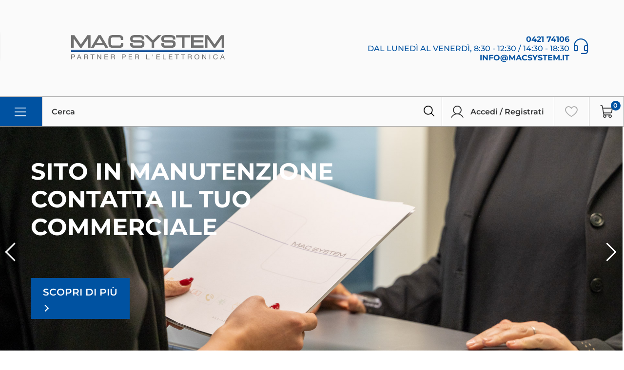

--- FILE ---
content_type: text/html;charset=UTF-8
request_url: https://www.macsystem.it/cms/home.html?q=Marca-POLITEC
body_size: 81696
content:








<!DOCTYPE html>
<html lang="en">
<head>
    <meta charset="UTF-8">
    <meta name="viewport" content="width=device-width, initial-scale=1.0">
    <meta name="description" content="Mac System, il punto di collegamento tra produttori e installatori">
    <meta name="keywords" content="Mac System, partner per l'elettoronica">
    <meta name="author" content="Zucchetti Team">
	<!-- Disabilita conversione numeri su Safari -->
	<meta name="format-detection" content="telephone=no">
    <title>home</title>
	
    <meta property="og:title" content="home" /> 
	<meta property="og:type" content="" />
	<meta property="og:url" content=""/>  
	<meta property="og:image" content=""/> 
	<meta property="og:description" content="Mac System, il punto di collegamento tra produttori e installatori"/>
	<meta property="og:site_name" content="macsystem"/>
	<base href="https://www.macsystem.it/cms/"/>
	
	<!-- Favicons -->
    <link rel="apple-touch-icon" href="https://www.macsystem.it/templates/zandy/assets/favicons/apple-touch-icon.png" sizes="180x180">
    <link rel="icon" href="https://www.macsystem.it/templates/zandy/assets/favicons/favicon-32x32.png" sizes="32x32" type="image/png">
    <link rel="icon" href="https://www.macsystem.it/templates/zandy/assets/favicons/favicon-16x16.png" sizes="16x16" type="image/png">
	<link rel="icon" href="https://www.macsystem.it/templates/zandy/assets/favicons/favicon.ico">
	
    <!-- CSS -->
	<link rel="stylesheet" href="https://www.macsystem.it/templates/zandy/assets/vendor/bootstrap/bootstrap-grid.min.css">    
	<link rel="stylesheet" href="https://www.macsystem.it/templates/zandy/assets/vendor/bootstrap/bootstrap-utilities.min.css">
	<!-- <link rel="stylesheet" href="https://www.macsystem.it/templates/zandy/assets/css/icons8.css"> -->
    <!-- <link rel="stylesheet" href="https://www.macsystem.it/templates/zandy/assets/css/animate.min.css"> -->
	<link rel="stylesheet" href="https://www.macsystem.it/templates/zandy/assets/css/remixicon.css">
    <link rel="stylesheet" href="https://www.macsystem.it/templates/zandy/assets/css/theme.css">
	<link rel="stylesheet" href="https://www.macsystem.it/templates/zandy/assets/vendor/jquery/jquery.autocomplete.css">
	
		
		<link rel="stylesheet" href='https://www.macsystem.it/templates/zandy/assets/css/blue/theme.css' type="text/css" media="screen,print">
	
	
	<script src="https://www.macsystem.it/servlet/SPPrxy/lq3wx2d8/mootools.js" type="text/javascript" charset="utf-8"></script>
<script src="https://www.macsystem.it/servlet/SPPrxy/lq3wx2d8/mootools_more.js" type="text/javascript" charset="utf-8"></script>
<script src="https://www.macsystem.it/servlet/SPPrxy/lq3wx2ho/spModalLayer.js" type="text/javascript" charset="utf-8"></script>
<script src="https://www.macsystem.it/servlet/SPPrxy/lq3wx6yk/templates/zandy/script/styleVariables.js" type="text/javascript" charset="utf-8"></script>
<script src="https://www.macsystem.it/servlet/SPPrxy/lq3wx2jw/stdFunctions.js" type="text/javascript" charset="utf-8"></script>
<script src="https://www.macsystem.it/servlet/SPPrxy/lq3wx774/visualweb/VisualWEB.js" type="text/javascript" charset="utf-8"></script>
<script>
	var sitecode = "macsystem";
</script>


	

	<script>
	var ztvwoptrktm
	function ztvwoptrk(tm){
		clearTimeout(ztvwoptrktm);
		ztvwoptrktm=setTimeout("document.body.style['opacity']=1",(tm==null?200:tm))
	}
	document.addEventListener("DOMContentLoaded",function(){ztvwoptrk(1000);})
	</script>
	
	
	<!-- JS -->
	<script src="https://www.macsystem.it/templates/zandy/assets/vendor/jquery/jquery-3.5.1.min.js" type="text/javascript"></script>
	<script src="https://www.macsystem.it/templates/zandy/assets/vendor/bootstrap/bootstrap.min.js" type="text/javascript"></script>	
	<script src="../cmslib.js" type="text/javascript"></script>
	<script src="https://www.macsystem.it/templates/zandy/assets/js/theme.js" type="text/javascript"></script>
	<script type="text/javascript">
		$jq = jQuery.noConflict();
	</script>
	

	<!--Dati strutturati-->
	
	
	<!--Caricamento header.jsp cartella template-child del sito-->
	<!--Caricamento header.jsp cartella template-child del sito-->

		

<!-- Il codice presente in questo file sarï¿½ incluso prima della chiusura del tag Head presente nel file header.jsp del template utilizzato -->

<link rel="stylesheet" type="text/css" href="../sites/macsystem/zandy-child/css/zp_custom.css" />
<link rel="stylesheet" type="text/css" href="../sites/macsystem/zandy-child/css/macsystem-font.css" />
<script type="text/javascript" src="../sites/macsystem/zandy-child/js/zp_custom.js"></script>

<!-- Google Tag Manager -->
<script>(function(w,d,s,l,i){w[l]=w[l]||[];w[l].push({'gtm.start': new Date().getTime(),event:'gtm.js'});var f=d.getElementsByTagName(s)[0], j=d.createElement(s),dl=l!='dataLayer'?'&l='+l:'';j.async=true;j.src= 'https://www.googletagmanager.com/gtm.js?id='+i+dl;f.parentNode.insertBefore(j,f);})(window,document,'script','dataLayer','GTM-T7ZX883');</script>
<!-- End Google Tag Manager -->

		
	
</head>

<body>
	

<style>#i4cae{padding:20px 10px;margin:5px;}#im5wm{padding:20px 10px;margin:5px;}#ii25o{padding:10px;}#iucj3{padding:20px 10px;margin:5px;}#iajrm{padding:10px;}#inr9z{padding:20px 10px;margin:5px;}#i6qmb{padding:20px 10px;margin:5px;}#i2beo{padding:20px 10px;margin:5px;}#ibzyf{padding:10px;}#i84q8{padding:20px 10px;margin:5px;}#i2xea{padding:10px;}#iwcfl{padding:20px 10px;margin:5px;}#ixf6h{padding:10px;}#iphcd{padding:20px 10px;margin:5px;}#icziy{padding:10px;}#iijol{padding:20px 10px;margin:5px;}#iv5ys{padding:10px;}#i2057{padding:20px 10px;margin:5px;}#i14y7{padding:20px 10px;margin:5px;}#i0evq{padding:10px;}#ipk8l{padding:20px 10px;margin:5px;}#insvc{padding:10px;}#ibptw{padding:20px 10px;margin:5px;}#in5xg{padding:20px 10px;margin:5px;}#i3ds9{padding:20px 10px;margin:5px;}#i5tqz{padding:20px 10px;margin:5px;}#iotgn{padding:20px 10px;margin:5px;}#i2g0w{padding:20px 10px;margin:5px;}#imr4i{padding:20px 10px;margin:5px;}#ir403{padding:20px 10px;margin:5px;}#iebz5{padding:10px;}#iralb{padding:20px 10px;margin:5px;}#iezjy6{padding:20px 10px;margin:5px;}#isyu21{padding:20px 10px;margin:5px;}#itye6i{padding:10px;}#ioncnq{padding:20px 10px;margin:5px;}#izk04r{padding:10px;}#ia6iil{padding:20px 10px;margin:5px;}#iy3y8y{padding:10px;}#i5o9gg{padding:20px 10px;margin:5px;}#in804c{padding:10px;}#iwdt2j{padding:10px;}</style>
<!-- Google Tag Manager (noscript) --><noscript>
  <iframe src=httPS://www.googletagmanager.com/ns.html?id=GTM-T7ZX883 height="0" width="0" style="display:none;visibility:hidden"></iframe>
</noscript><!-- End Google Tag Manager (noscript) --><div class="scroll-to-top-btn">
</div><input type="checkbox" id="nav-toggle" class="navigation-trigger"/><div class="nav-background">
</div><div id="nav-menu" class="nav-menu"><div id="nav-menu-top"><button class="btn-close-menu close-menu"></button><div class="label-close-menu close-menu">Chiudi
    </div>

</div><div id="nav-menu-submain"><div id="nav-menu-submain-label"><div class="open-label">ESPLORA MAC SYSTEM
      </div><div class="open-icon">
      </div></div><div id="nav-menu-submain-wrapper">







<script>if (typeof(ZtVWeb)=='undefined'){
if (window.LibJavascript && window.LibJavascript.RequireLibrary) {LibJavascript.RequireLibrary('../servlet/SPPrxy/lq3wx774/visualweb/VisualWEB.js');
} else {document.write('<'+"script src='../servlet/SPPrxy/lq3wx2jw/stdFunctions.js'></"+'script>');
document.write('<'+"script src='../servlet/SPPrxy/lq3wx774/visualweb/VisualWEB.js'></"+'script>');
}}</script>
<script>
ZtVWeb.SetWebRootURL('//www.macsystem.it');
ZtVWeb.ViewType(0);
ZtVWeb.SetTheme('SpTheme_Fusion');
ZtVWeb.SetLanguage('ita');
</script>
<script>
/*JS_MARKER_START*/

/*JS_MARKER_END*/
</script>
<link id='v4yfw_link_css' href='/jsp/../jsp/gscs_fe_gadget_menu_flat_portlet.jsp?SpCssCode=4126205004&m_cVariant=&m_cVariantFolder=' onload="
  requestAnimationFrame( function() {
    this.setAttribute('css-applied', 'true');
    this.dispatchEvent(new CustomEvent('cssApplied'));
  }.bind(this));"
 rel='stylesheet' type='text/css'/>
<style>

</style>
<script>
/*JS_MARKER_START*/
  ZtVWeb.POM.addObj('v4yfw','gscs_fe_gadget_menu_flat','portletObj','');
/*JS_MARKER_END*/
</script>

<div id='v4yfw_container' class='gscs_fe_gadget_menu_flat_container'>
<div id='v4yfw' portlet_id='v4yfw' align='left' class='gscs_fe_gadget_menu_flat_portlet categoryMenuFlat' style='opacity:0.001'>

<div id='v4yfw_menu' class='menuview_flat menu_ctrl'>
<ul id='v4yfw_menu_menu' class = 'topmenu'><li class="level1 azienda"><a class = 'level1 ' href='https://www.macsystem.it/cms/azienda.html'target='_self'><span>Azienda</span></a></li><li class="level1 servizi"><a class = 'level1 ' href='https://www.macsystem.it/cms/servizi.html'target='_self'><span>Servizi</span></a></li><li class="level1"><a class = 'level1 ' href='https://www.macsystem.it/cms/corsi/4840-corsi.html'target='_self'><span>Corsi</span></a></li><li class="level1"><a class = 'level1 ' href='https://www.macsystem.it/cms/main-category-brands/1957-marchi.html'target='_self'><span>Marchi</span></a></li><li class="level1"><a class = 'level1 ' href='https://www.macsystem.it/cms/news/5-news.html'target='_self'><span>News</span></a></li><li class="level1"><a class = 'level1 ' href='https://www.macsystem.it/cms/servizio-clienti/2-servizio-clienti.html'target='_self'><span>Domande Frequenti</span></a></li><li class="level1 contatti"><a class = 'level1 ' href='https://www.macsystem.it/cms/contatti.html'target='_self'><span>Contatti</span></a></li></ul></div>
</div>
</div>
<script>
/*JS_MARKER_START*/
ZtVWeb.addPortlet('v4yfw','gscs_fe_gadget_menu_flat');

window.v4yfw=new function(){

window.v4yfw_floatingPositions = {'menu':{'t':0,'l':0,'b':0 , 'c':false,'e':false},'dbMenu':{'t':1,'l':64,'b':3 , 'c':false,'e':false}};
this.floatingPositions = window.v4yfw_floatingPositions;

var m_cSPPageletId = '';
var m_cSPPortletTitleId = '';
ZtVWeb.newForm(this,'v4yfw','gscs_fe_gadget_menu_flat',10,24,'categoryMenuFlat',false,false,m_cSPPageletId,'', '','','',{},false,false,1,m_cSPPortletTitleId, false);
this.listcontent=new ZtVWeb._VC(this,'listcontent',null,'character','S',false,false);


}
/*JS_MARKER_END*/
</script>

<script src='/jsp/../jsp/gscs_fe_gadget_menu_flat_portlet.jsp?SpStaticCode=4126205004'></script>

<script>
/*JS_MARKER_START*/
window.gscs_fe_gadget_menu_flat_Static.call(window.v4yfw);
ZtVWeb.addPortletObj('v4yfw','gscs_fe_gadget_menu_flat',v4yfw);
ZtVWeb.portletLoaded(v4yfw,'gscs_fe_gadget_menu_flat');
/*JS_MARKER_END*/
</script>


</div></div><div id="nav-menu-main"><nav class="nav-megamenu">







<script>
/*JS_MARKER_START*/

/*JS_MARKER_END*/
</script>
<link id='aohal_link_css' href='/jsp/../jsp/gscs_fe_gadget_menucat_flat_portlet.jsp?SpCssCode=568845651&m_cVariant=&m_cVariantFolder=' onload="
  requestAnimationFrame( function() {
    this.setAttribute('css-applied', 'true');
    this.dispatchEvent(new CustomEvent('cssApplied'));
  }.bind(this));"
 rel='stylesheet' type='text/css'/>
<style>

</style>
<script>
/*JS_MARKER_START*/
  ZtVWeb.POM.addObj('aohal','gscs_fe_gadget_menucat_flat','portletObj','');
/*JS_MARKER_END*/
</script>

<div id='aohal_container' class='gscs_fe_gadget_menucat_flat_container'>
<div id='aohal' portlet_id='aohal' align='left' class='gscs_fe_gadget_menucat_flat_portlet categoryMenuFlat' style='opacity:0.001'>

<div id='aohal_menuCategories' class='menuview_flat menuCategories_ctrl'>
<ul id='aohal_menuCategories_menu' class = 'topmenu'><li class="level1 parent "><a class = 'level1  parent ' href='https://www.macsystem.it/cms/category/851-videosorveglianza.html' mylink='https://www.macsystem.it/cms/category/851-videosorveglianza.html'><span>Videosorveglianza</span></a><ul><li class="level2 parent "><a class = 'level2  parent ' href='https://www.macsystem.it/cms/category/879-accessori.html' mylink='https://www.macsystem.it/cms/category/879-accessori.html'><span>Accessori</span></a><ul><li class="level3"><a class = 'level3 ' href='https://www.macsystem.it/cms/category/884-accessori-comuni-hd-cvi-e-ip-dahua.html'><span>Accessori comuni HD-CVI e IP DAHUA</span></a></li><li class="level3"><a class = 'level3 ' href='https://www.macsystem.it/cms/category/892-accessori-per-speed-dome-motorizzate.html'><span>Accessori per Speed Dome Motorizzate</span></a></li><li class="level3"><a class = 'level3 ' href='https://www.macsystem.it/cms/category/893-alimentatori.html'><span>Alimentatori</span></a></li><li class="level3"><a class = 'level3 ' href='https://www.macsystem.it/cms/category/883-attrezzatura.html'><span>Attrezzatura</span></a></li><li class="level3"><a class = 'level3 ' href='https://www.macsystem.it/cms/category/888-back-box-e-sistemi-di-fissaggio-tlc.html'><span>Back Box e Sistemi di fissaggio TLC</span></a></li><li class="level3"><a class = 'level3 ' href='https://www.macsystem.it/cms/category/882-connettori-e-adattatori.html'><span>Connettori e Adattatori</span></a></li><li class="level3"><a class = 'level3 ' href='https://www.macsystem.it/cms/category/881-contenitori-e-accessori-dvr-nvr.html'><span>Contenitori e Accessori DVR-NVR</span></a></li><li class="level3"><a class = 'level3 ' href='https://www.macsystem.it/cms/category/887-convertitori-video.html'><span>Convertitori video</span></a></li><li class="level3"><a class = 'level3 ' href='https://www.macsystem.it/cms/category/895-harddisk-ed-sd-card.html'><span>HardDisk ed SD Card</span></a></li><li class="level3"><a class = 'level3 ' href='https://www.macsystem.it/cms/category/890-router-3g-per-tvcc.html'><span>Router 3G per TVCC</span></a></li><li class="level3"><a class = 'level3 ' href='https://www.macsystem.it/cms/category/889-strumentazione-per-test-impianto.html'><span>Strumentazione per Test impianto</span></a></li><li class="level3"><a class = 'level3 ' href='https://www.macsystem.it/cms/category/880-switch-per-videosorveglianza.html'><span>Switch per Videosorveglianza</span></a></li><li class="level3"><a class = 'level3 ' href='https://www.macsystem.it/cms/category/894-tabelle-di-segnalazione.html'><span>Tabelle di segnalazione</span></a></li></ul></li><li class="level2 parent "><a class = 'level2  parent ' href='https://www.macsystem.it/cms/category/876-monitor.html' mylink='https://www.macsystem.it/cms/category/876-monitor.html'><span>Monitor</span></a><ul><li class="level3"><a class = 'level3 ' href='https://www.macsystem.it/cms/category/878-monitor-tvcc-169.html'><span>Monitor TVCC 16:9</span></a></li><li class="level3"><a class = 'level3 ' href='https://www.macsystem.it/cms/category/877-monitor-tvcc-43.html'><span>Monitor TVCC 4:3</span></a></li></ul></li><li class="level2 parent "><a class = 'level2  parent ' href='https://www.macsystem.it/cms/category/854-sistemi-ad-alimentazione-solare.html' mylink='https://www.macsystem.it/cms/category/854-sistemi-ad-alimentazione-solare.html'><span>Sistemi ad alimentazione solare</span></a><ul><li class="level3"><a class = 'level3 ' href='https://www.macsystem.it/cms/category/855-inverterpannelli-fot-e-sis-staffaggio.html'><span>Inverter,pannelli fot. e sis. staffaggio</span></a></li></ul></li><li class="level2 parent "><a class = 'level2  parent ' href='https://www.macsystem.it/cms/category/862-sistemi-analogici-multitecnologia.html' mylink='https://www.macsystem.it/cms/category/862-sistemi-analogici-multitecnologia.html'><span>Sistemi Analogici Multitecnologia</span></a><ul><li class="level3"><a class = 'level3 ' href='https://www.macsystem.it/cms/category/865-telecamere-bullet.html'><span>Telecamere Bullet</span></a></li><li class="level3"><a class = 'level3 ' href='https://www.macsystem.it/cms/category/866-telecamere-minidome.html'><span>Telecamere Minidome</span></a></li><li class="level3"><a class = 'level3 ' href='https://www.macsystem.it/cms/category/863-telecamere-nascoste.html'><span>Telecamere Nascoste</span></a></li><li class="level3"><a class = 'level3 ' href='https://www.macsystem.it/cms/category/864-telecamere-speed-dome.html'><span>Telecamere Speed Dome</span></a></li><li class="level3"><a class = 'level3 ' href='https://www.macsystem.it/cms/category/867-videoregistratori-universali.html'><span>Videoregistratori Universali</span></a></li></ul></li><li class="level2 parent "><a class = 'level2  parent ' href='https://www.macsystem.it/cms/category/868-sistemi-ip.html' mylink='https://www.macsystem.it/cms/category/868-sistemi-ip.html'><span>Sistemi IP</span></a><ul><li class="level3"><a class = 'level3 ' href='https://www.macsystem.it/cms/category/872-telecamere-box-camera.html'><span>Telecamere Box Camera</span></a></li><li class="level3"><a class = 'level3 ' href='https://www.macsystem.it/cms/category/870-telecamere-bullet.html'><span>Telecamere Bullet</span></a></li><li class="level3"><a class = 'level3 ' href='https://www.macsystem.it/cms/category/871-telecamere-minidome.html'><span>Telecamere Minidome</span></a></li><li class="level3"><a class = 'level3 ' href='https://www.macsystem.it/cms/category/873-telecamere-nascoste-ip.html'><span>Telecamere nascoste IP</span></a></li><li class="level3"><a class = 'level3 ' href='https://www.macsystem.it/cms/category/874-telecamere-speed-dome.html'><span>Telecamere Speed Dome</span></a></li><li class="level3"><a class = 'level3 ' href='https://www.macsystem.it/cms/category/869-telecamere-wifi.html'><span>Telecamere WIFI</span></a></li><li class="level3"><a class = 'level3 ' href='https://www.macsystem.it/cms/category/875-videoregistratori-ip.html'><span>Videoregistratori IP</span></a></li></ul></li><li class="level2 parent "><a class = 'level2  parent ' href='https://www.macsystem.it/cms/category/856-sistemi-ip-con-intellig-artificiale-ai.html' mylink='https://www.macsystem.it/cms/category/856-sistemi-ip-con-intellig-artificiale-ai.html'><span>Sistemi IP con Intellig. Artificiale AI</span></a><ul><li class="level3"><a class = 'level3 ' href='https://www.macsystem.it/cms/category/857-telecamere-bullet.html'><span>Telecamere Bullet</span></a></li><li class="level3"><a class = 'level3 ' href='https://www.macsystem.it/cms/category/858-telecamere-dome.html'><span>Telecamere Dome</span></a></li><li class="level3"><a class = 'level3 ' href='https://www.macsystem.it/cms/category/859-videoregistratori-ip.html'><span>Videoregistratori IP</span></a></li></ul></li><li class="level2 parent "><a class = 'level2  parent ' href='https://www.macsystem.it/cms/category/860-sistemi-telecamere-termiche.html' mylink='https://www.macsystem.it/cms/category/860-sistemi-telecamere-termiche.html'><span>Sistemi Telecamere Termiche</span></a><ul><li class="level3"><a class = 'level3 ' href='https://www.macsystem.it/cms/category/861-telecamere-termiche.html'><span>Telecamere Termiche</span></a></li></ul></li></ul></li><li class="level1 parent "><a class = 'level1  parent ' href='https://www.macsystem.it/cms/category/899-antenne-tv-sat-e-zancheria.html' mylink='https://www.macsystem.it/cms/category/899-antenne-tv-sat-e-zancheria.html'><span>Antenne TV-SAT e Zancheria</span></a><ul><li class="level2 parent "><a class = 'level2  parent ' href='https://www.macsystem.it/cms/category/925-antenne-paraboliche-e-lnb.html' mylink='https://www.macsystem.it/cms/category/925-antenne-paraboliche-e-lnb.html'><span>Antenne Paraboliche e LNB</span></a><ul><li class="level3"><a class = 'level3 ' href='https://www.macsystem.it/cms/category/927-convertitori-lnb.html'><span>Convertitori LNB</span></a></li><li class="level3"><a class = 'level3 ' href='https://www.macsystem.it/cms/category/928-miscelatori-tvsat-e-communtatori-diseqc.html'><span>Miscelatori TV/SAT e Communtatori DISEQC</span></a></li><li class="level3"><a class = 'level3 ' href='https://www.macsystem.it/cms/category/926-parabole-sat-e-in-acciaio-e-alluminio.html'><span>Parabole SAT e in Acciaio e Alluminio</span></a></li></ul></li><li class="level2 parent "><a class = 'level2  parent ' href='https://www.macsystem.it/cms/category/900-antenne-tv.html' mylink='https://www.macsystem.it/cms/category/900-antenne-tv.html'><span>Antenne TV</span></a><ul><li class="level3"><a class = 'level3 ' href='https://www.macsystem.it/cms/category/903-antenne-banda-uhf.html'><span>Antenne Banda UHF</span></a></li><li class="level3"><a class = 'level3 ' href='https://www.macsystem.it/cms/category/902-antenne-banda-vhf.html'><span>Antenne Banda VHF</span></a></li><li class="level3"><a class = 'level3 ' href='https://www.macsystem.it/cms/category/905-antenne-fm.html'><span>Antenne FM</span></a></li><li class="level3"><a class = 'level3 ' href='https://www.macsystem.it/cms/category/901-antenne-multibanda.html'><span>Antenne Multibanda</span></a></li><li class="level3"><a class = 'level3 ' href='https://www.macsystem.it/cms/category/904-antenne-per-mezzi-mobili.html'><span>Antenne per Mezzi Mobili</span></a></li></ul></li><li class="level2 parent "><a class = 'level2  parent ' href='https://www.macsystem.it/cms/category/915-componenti-per-la-distribuzione.html' mylink='https://www.macsystem.it/cms/category/915-componenti-per-la-distribuzione.html'><span>Componenti Per La Distribuzione</span></a><ul><li class="level3"><a class = 'level3 ' href='https://www.macsystem.it/cms/category/923-carichi-resistivi-e-chiusure.html'><span>Carichi Resistivi e Chiusure</span></a></li><li class="level3"><a class = 'level3 ' href='https://www.macsystem.it/cms/category/924-connettori-e-adattatori.html'><span>Connettori e Adattatori</span></a></li><li class="level3"><a class = 'level3 ' href='https://www.macsystem.it/cms/category/922-derivatori-serie-f-e-a-morsetto.html'><span>Derivatori Serie F e a Morsetto</span></a></li><li class="level3"><a class = 'level3 ' href='https://www.macsystem.it/cms/category/919-frontalini-per-prese-tv-sat.html'><span>Frontalini per Prese TV-SAT</span></a></li><li class="level3"><a class = 'level3 ' href='https://www.macsystem.it/cms/category/916-modulatorie-ripetitori-di-telecomandi.html'><span>Modulatorie  Ripetitori di Telecomandi</span></a></li><li class="level3"><a class = 'level3 ' href='https://www.macsystem.it/cms/category/920-partitori-serie-f-e-a-morsetto.html'><span>Partitori Serie F e a Morsetto</span></a></li><li class="level3"><a class = 'level3 ' href='https://www.macsystem.it/cms/category/918-prese-tipo-iec-e-sat.html'><span>Prese Tipo IEC e SAT</span></a></li><li class="level3"><a class = 'level3 ' href='https://www.macsystem.it/cms/category/917-ripetitori-di-telecomandi-rf.html'><span>Ripetitori di Telecomandi RF</span></a></li></ul></li><li class="level2 parent "><a class = 'level2  parent ' href='https://www.macsystem.it/cms/category/906-elettronica-tv.html' mylink='https://www.macsystem.it/cms/category/906-elettronica-tv.html'><span>Elettronica TV</span></a><ul><li class="level3"><a class = 'level3 ' href='https://www.macsystem.it/cms/category/907-alimentatori.html'><span>Alimentatori</span></a></li><li class="level3"><a class = 'level3 ' href='https://www.macsystem.it/cms/category/911-amplificatori-da-palo.html'><span>Amplificatori da Palo</span></a></li><li class="level3"><a class = 'level3 ' href='https://www.macsystem.it/cms/category/910-amplificatori-retro-tv-40-860-mhz.html'><span>Amplificatori Retro TV 40-860 Mhz</span></a></li><li class="level3"><a class = 'level3 ' href='https://www.macsystem.it/cms/category/908-attenuatori-lte.html'><span>Attenuatori LTE</span></a></li><li class="level3"><a class = 'level3 ' href='https://www.macsystem.it/cms/category/912-centrali-autoalimentate.html'><span>Centrali Autoalimentate</span></a></li><li class="level3"><a class = 'level3 ' href='https://www.macsystem.it/cms/category/913-centrali-programmabili.html'><span>Centrali Programmabili</span></a></li><li class="level3"><a class = 'level3 ' href='https://www.macsystem.it/cms/category/909-miscelatori-da-palo.html'><span>Miscelatori da Palo</span></a></li></ul></li><li class="level2 parent "><a class = 'level2  parent ' href='https://www.macsystem.it/cms/category/942-lnb-trasm-e-ricevitori-in-fibra-ottica.html' mylink='https://www.macsystem.it/cms/category/942-lnb-trasm-e-ricevitori-in-fibra-ottica.html'><span>LNB, Trasm. e Ricevitori in FIBRA OTTICA</span></a><ul><li class="level3"><a class = 'level3 ' href='https://www.macsystem.it/cms/category/944-bretelle-connetorizzate-fcpc---clk.html'><span>Bretelle Connetorizzate FC/PC - CLK</span></a></li><li class="level3"><a class = 'level3 ' href='https://www.macsystem.it/cms/category/943-convertitori-fibra-ottica.html'><span>Convertitori Fibra Ottica</span></a></li><li class="level3"><a class = 'level3 ' href='https://www.macsystem.it/cms/category/945-impianti-multiservizio-ftth.html'><span>Impianti Multiservizio FTTH</span></a></li></ul></li><li class="level2 parent "><a class = 'level2  parent ' href='https://www.macsystem.it/cms/category/931-multiswitch-e-trasmodulatori.html' mylink='https://www.macsystem.it/cms/category/931-multiswitch-e-trasmodulatori.html'><span>Multiswitch e Trasmodulatori</span></a><ul><li class="level3"><a class = 'level3 ' href='https://www.macsystem.it/cms/category/941-accessori-per-multiswitch.html'><span>Accessori Per Multiswitch</span></a></li><li class="level3"><a class = 'level3 ' href='https://www.macsystem.it/cms/category/934-accessori-per-trasmodulatori-cofdm.html'><span>Accessori per Trasmodulatori COFDM</span></a></li><li class="level3"><a class = 'level3 ' href='https://www.macsystem.it/cms/category/936-amplificatori-multiswitch.html'><span>Amplificatori Multiswitch</span></a></li><li class="level3"><a class = 'level3 ' href='https://www.macsystem.it/cms/category/932-ampl-splitter-e-acc-per-multiswitch.html'><span>Ampl., Splitter e Acc. per Multiswitch</span></a></li><li class="level3"><a class = 'level3 ' href='https://www.macsystem.it/cms/category/935-centrali-trasmodulatori-assemblate.html'><span>Centrali Trasmodulatori Assemblate</span></a></li><li class="level3"><a class = 'level3 ' href='https://www.macsystem.it/cms/category/940-multiswitch-dcss.html'><span>Multiswitch DCSS</span></a></li><li class="level3"><a class = 'level3 ' href='https://www.macsystem.it/cms/category/937-multiswitch-satsat-tv.html'><span>Multiswitch SAT/SAT-TV</span></a></li><li class="level3"><a class = 'level3 ' href='https://www.macsystem.it/cms/category/939-multiswitch-satsat-tv-scr.html'><span>Multiswitch SAT/SAT-TV SCR</span></a></li><li class="level3"><a class = 'level3 ' href='https://www.macsystem.it/cms/category/933-trasmodulatori-dvbss2-cofdm.html'><span>Trasmodulatori DVBS/S2-COFDM</span></a></li></ul></li><li class="level2 parent "><a class = 'level2  parent ' href='https://www.macsystem.it/cms/category/987-ricevitori-digitali-tv-sat-e-dvb-t2.html' mylink='https://www.macsystem.it/cms/category/987-ricevitori-digitali-tv-sat-e-dvb-t2.html'><span>Ricevitori Digitali TV, SAT e DVB-T2</span></a><ul><li class="level3"><a class = 'level3 ' href='https://www.macsystem.it/cms/category/988-ricevitori-digitali-tv-sat-e-dvb-t2.html'><span>Ricevitori Digitali TV, SAT e DVB-T2</span></a></li></ul></li><li class="level2 parent "><a class = 'level2  parent ' href='https://www.macsystem.it/cms/category/946-strumentazione.html' mylink='https://www.macsystem.it/cms/category/946-strumentazione.html'><span>Strumentazione</span></a><ul><li class="level3"><a class = 'level3 ' href='https://www.macsystem.it/cms/category/948-giuntatrici-fibra-ottica.html'><span>Giuntatrici Fibra Ottica</span></a></li><li class="level3"><a class = 'level3 ' href='https://www.macsystem.it/cms/category/947-misuratori-di-campo.html'><span>Misuratori di Campo</span></a></li></ul></li></ul></li><li class="level1 parent "><a class = 'level1  parent ' href='https://www.macsystem.it/cms/category/518-antincendio-e-gas.html' mylink='https://www.macsystem.it/cms/category/518-antincendio-e-gas.html'><span>Antincendio e GAS</span></a><ul><li class="level2 parent "><a class = 'level2  parent ' href='https://www.macsystem.it/cms/category/591-accessori-complementari.html' mylink='https://www.macsystem.it/cms/category/591-accessori-complementari.html'><span>Accessori Complementari</span></a><ul><li class="level3"><a class = 'level3 ' href='https://www.macsystem.it/cms/category/596-alimentatori-e-schede-rel.html'><span>Alimentatori e Schede Relè</span></a></li><li class="level3"><a class = 'level3 ' href='https://www.macsystem.it/cms/category/594-barriere-di-fumo.html'><span>Barriere di Fumo</span></a></li><li class="level3"><a class = 'level3 ' href='https://www.macsystem.it/cms/category/592-dispositivi-ottico-acustico-da-interno.html'><span>Dispositivi Ottico Acustico da interno</span></a></li><li class="level3"><a class = 'level3 ' href='https://www.macsystem.it/cms/category/598-fermi-elettromagnetici.html'><span>Fermi Elettromagnetici</span></a></li><li class="level3"><a class = 'level3 ' href='https://www.macsystem.it/cms/category/599-manutenzioni.html'><span>Manutenzioni</span></a></li><li class="level3"><a class = 'level3 ' href='https://www.macsystem.it/cms/category/597-pulsanti-convenzionali.html'><span>Pulsanti Convenzionali</span></a></li><li class="level3"><a class = 'level3 ' href='https://www.macsystem.it/cms/category/593-sirene-esterne.html'><span>Sirene Esterne</span></a></li><li class="level3"><a class = 'level3 ' href='https://www.macsystem.it/cms/category/595-sistemi-aspirazione.html'><span>Sistemi Aspirazione</span></a></li></ul></li><li class="level2 parent "><a class = 'level2  parent ' href='https://www.macsystem.it/cms/category/600-manutenzioni-e-accessori.html' mylink='https://www.macsystem.it/cms/category/600-manutenzioni-e-accessori.html'><span>Manutenzioni e accessori</span></a><ul><li class="level3"><a class = 'level3 ' href='https://www.macsystem.it/cms/category/605-accessori.html'><span>Accessori</span></a></li><li class="level3"><a class = 'level3 ' href='https://www.macsystem.it/cms/category/604-scorpion.html'><span>SCORPION</span></a></li><li class="level3"><a class = 'level3 ' href='https://www.macsystem.it/cms/category/603-smokesabre.html'><span>SMOKESABRE</span></a></li><li class="level3"><a class = 'level3 ' href='https://www.macsystem.it/cms/category/601-solo.html'><span>SOLO</span></a></li><li class="level3"><a class = 'level3 ' href='https://www.macsystem.it/cms/category/602-solo365.html'><span>SOLO365</span></a></li></ul></li><li class="level2 parent "><a class = 'level2  parent ' href='https://www.macsystem.it/cms/category/519-sistemi-analogici-argus.html' mylink='https://www.macsystem.it/cms/category/519-sistemi-analogici-argus.html'><span>Sistemi Analogici ARGUS</span></a><ul><li class="level3"><a class = 'level3 ' href='https://www.macsystem.it/cms/category/528-basi-e-rivelatori-serie-altair.html'><span>Basi e Rivelatori serie ALTAIR</span></a></li><li class="level3"><a class = 'level3 ' href='https://www.macsystem.it/cms/category/520-centrali-analogiche.html'><span>Centrali Analogiche</span></a></li><li class="level3"><a class = 'level3 ' href='https://www.macsystem.it/cms/category/523-moduli-interfaccia-via-radio.html'><span>Moduli interfaccia Via Radio</span></a></li><li class="level3"><a class = 'level3 ' href='https://www.macsystem.it/cms/category/530-moduli-serie-altair.html'><span>Moduli serie ALTAIR</span></a></li><li class="level3"><a class = 'level3 ' href='https://www.macsystem.it/cms/category/524-pulsanti-via-radio.html'><span>Pulsanti Via Radio</span></a></li><li class="level3"><a class = 'level3 ' href='https://www.macsystem.it/cms/category/525-ripetitori-via-radio.html'><span>Ripetitori via radio</span></a></li><li class="level3"><a class = 'level3 ' href='https://www.macsystem.it/cms/category/522-rivelatori-e-basi-via-radio.html'><span>Rivelatori e Basi Via Radio</span></a></li><li class="level3"><a class = 'level3 ' href='https://www.macsystem.it/cms/category/529-sirena-su-loop-altair.html'><span>Sirena su Loop ALTAIR</span></a></li><li class="level3"><a class = 'level3 ' href='https://www.macsystem.it/cms/category/526-sirene-via-radio.html'><span>Sirene via radio</span></a></li><li class="level3"><a class = 'level3 ' href='https://www.macsystem.it/cms/category/527-strumentazione-ibit.html'><span>Strumentazione IBIT</span></a></li><li class="level3"><a class = 'level3 ' href='https://www.macsystem.it/cms/category/521-traslatori-analogici-e-conv-via-radio.html'><span>Traslatori Analogici e Conv. Via Radio</span></a></li></ul></li><li class="level2 parent "><a class = 'level2  parent ' href='https://www.macsystem.it/cms/category/573-sistemi-analogici-aritech.html' mylink='https://www.macsystem.it/cms/category/573-sistemi-analogici-aritech.html'><span>Sistemi Analogici ARITECH</span></a><ul><li class="level3"><a class = 'level3 ' href='https://www.macsystem.it/cms/category/576-barriere-di-fumo-su-loop-aritech.html'><span>Barriere di fumo su Loop Aritech</span></a></li><li class="level3"><a class = 'level3 ' href='https://www.macsystem.it/cms/category/575-basi-e-rivelatori-analogici-aritech.html'><span>Basi e Rivelatori Analogici Aritech</span></a></li><li class="level3"><a class = 'level3 ' href='https://www.macsystem.it/cms/category/577-centrali-e-accessori-aritech.html'><span>Centrali e Accessori Aritech</span></a></li><li class="level3"><a class = 'level3 ' href='https://www.macsystem.it/cms/category/579-dispottici-acustici-indirizzati-aritech.html'><span>Disp.Ottici-Acustici Indirizzati Aritech</span></a></li><li class="level3"><a class = 'level3 ' href='https://www.macsystem.it/cms/category/574-moduli-interfaccia-aritech.html'><span>Moduli Interfaccia Aritech</span></a></li><li class="level3"><a class = 'level3 ' href='https://www.macsystem.it/cms/category/578-pulsanti-indirizzati-aritech.html'><span>Pulsanti Indirizzati Aritech</span></a></li></ul></li><li class="level2 parent "><a class = 'level2  parent ' href='https://www.macsystem.it/cms/category/580-sistemi-analogici-bosch.html' mylink='https://www.macsystem.it/cms/category/580-sistemi-analogici-bosch.html'><span>Sistemi Analogici BOSCH</span></a><ul><li class="level3"><a class = 'level3 ' href='https://www.macsystem.it/cms/category/587-basi-e-rivelatori-analogici-bosch.html'><span>Basi e rivelatori Analogici BOSCH</span></a></li><li class="level3"><a class = 'level3 ' href='https://www.macsystem.it/cms/category/584-centrali-e-accessori-serie-fpa.html'><span>Centrali e Accessori Serie FPA</span></a></li><li class="level3"><a class = 'level3 ' href='https://www.macsystem.it/cms/category/581-disp-ottici-acustici-indirizzati-bosch.html'><span>Disp. Ottici-Acustici Indirizzati BOSCH</span></a></li><li class="level3"><a class = 'level3 ' href='https://www.macsystem.it/cms/category/586-moduli-interfaccia-bosch.html'><span>Moduli Interfaccia BOSCH</span></a></li><li class="level3"><a class = 'level3 ' href='https://www.macsystem.it/cms/category/589-pulsanti-indirizzati-bosch.html'><span>Pulsanti Indirizzati BOSCH</span></a></li><li class="level3"><a class = 'level3 ' href='https://www.macsystem.it/cms/category/588-rivelatori-analogici-bosch.html'><span>Rivelatori Analogici BOSCH</span></a></li><li class="level3"><a class = 'level3 ' href='https://www.macsystem.it/cms/category/590-rivelatori-invisibili-e-loro-accessori.html'><span>Rivelatori INVISIBILI e loro accessori</span></a></li><li class="level3"><a class = 'level3 ' href='https://www.macsystem.it/cms/category/583-sistemi-di-aspirazione-e-condotta-lsn.html'><span>Sistemi di Aspirazione e Condotta LSN</span></a></li><li class="level3"><a class = 'level3 ' href='https://www.macsystem.it/cms/category/582-telecamere-aviotec.html'><span>Telecamere AVIOTEC</span></a></li></ul></li><li class="level2 parent "><a class = 'level2  parent ' href='https://www.macsystem.it/cms/category/540-sistemi-analogici-elmo.html' mylink='https://www.macsystem.it/cms/category/540-sistemi-analogici-elmo.html'><span>Sistemi Analogici EL.MO</span></a><ul><li class="level3"><a class = 'level3 ' href='https://www.macsystem.it/cms/category/542-accessori-per-centrali-elmo.html'><span>Accessori per Centrali EL.MO</span></a></li><li class="level3"><a class = 'level3 ' href='https://www.macsystem.it/cms/category/545-basi-e-rivelatori-analogici-elmo.html'><span>Basi e Rivelatori Analogici EL.MO</span></a></li><li class="level3"><a class = 'level3 ' href='https://www.macsystem.it/cms/category/541-centrali-analogica-a-loop-elmo.html'><span>Centrali Analogica a LOOP EL.MO</span></a></li><li class="level3"><a class = 'level3 ' href='https://www.macsystem.it/cms/category/544-disp-ottici-acustici-indirizzati-elmo.html'><span>Disp. Ottici Acustici Indirizzati EL.MO</span></a></li><li class="level3"><a class = 'level3 ' href='https://www.macsystem.it/cms/category/543-moduli-interfaccia-elmo.html'><span>Moduli Interfaccia EL.MO</span></a></li><li class="level3"><a class = 'level3 ' href='https://www.macsystem.it/cms/category/546-pulsanti-indirizzati-elmo.html'><span>Pulsanti Indirizzati EL.MO</span></a></li></ul></li><li class="level2 parent "><a class = 'level2  parent ' href='https://www.macsystem.it/cms/category/531-sistemi-analogici-esser.html' mylink='https://www.macsystem.it/cms/category/531-sistemi-analogici-esser.html'><span>Sistemi Analogici ESSER</span></a><ul><li class="level3"><a class = 'level3 ' href='https://www.macsystem.it/cms/category/533-accessori-per-centrale-esser.html'><span>Accessori per centrale ESSER</span></a></li><li class="level3"><a class = 'level3 ' href='https://www.macsystem.it/cms/category/536-basi-e-rivelatori-analogici-esser.html'><span>Basi e Rivelatori Analogici ESSER</span></a></li><li class="level3"><a class = 'level3 ' href='https://www.macsystem.it/cms/category/532-centrali-analogiche-riv-incendio-esser.html'><span>Centrali Analogiche Riv. Incendio ESSER</span></a></li><li class="level3"><a class = 'level3 ' href='https://www.macsystem.it/cms/category/539-disp-ottici-acustici-indirizzati-esser.html'><span>Disp. Ottici-Acustici Indirizzati ESSER</span></a></li><li class="level3"><a class = 'level3 ' href='https://www.macsystem.it/cms/category/535-moduli-interfaccia-esser.html'><span>Moduli Interfaccia ESSER</span></a></li><li class="level3"><a class = 'level3 ' href='https://www.macsystem.it/cms/category/534-pannelli-sinottici-esser.html'><span>Pannelli Sinottici ESSER</span></a></li><li class="level3"><a class = 'level3 ' href='https://www.macsystem.it/cms/category/538-pulsanti-indirizzati-esser.html'><span>Pulsanti Indirizzati ESSER</span></a></li></ul></li><li class="level2 parent "><a class = 'level2  parent ' href='https://www.macsystem.it/cms/category/547-sistemi-analogici-notifier.html' mylink='https://www.macsystem.it/cms/category/547-sistemi-analogici-notifier.html'><span>Sistemi Analogici NOTIFIER</span></a><ul><li class="level3"><a class = 'level3 ' href='https://www.macsystem.it/cms/category/550-barriere-di-fumo-su-loop-notifier.html'><span>Barriere di fumo su Loop NOTIFIER</span></a></li><li class="level3"><a class = 'level3 ' href='https://www.macsystem.it/cms/category/556-basi-e-rivelatori-analogici-notifier.html'><span>Basi e Rivelatori Analogici NOTIFIER</span></a></li><li class="level3"><a class = 'level3 ' href='https://www.macsystem.it/cms/category/553-centrali-e-accessori-notifier.html'><span>Centrali e Accessori NOTIFIER</span></a></li><li class="level3"><a class = 'level3 ' href='https://www.macsystem.it/cms/category/558-disp-ottici-acus-indirizzati-notifier.html'><span>Disp. Ottici-Acus. Indirizzati NOTIFIER</span></a></li><li class="level3"><a class = 'level3 ' href='https://www.macsystem.it/cms/category/555-moduli-interfaccia-notifier.html'><span>Moduli Interfaccia NOTIFIER</span></a></li><li class="level3"><a class = 'level3 ' href='https://www.macsystem.it/cms/category/554-pannelli-sinottici-per-notifier.html'><span>Pannelli Sinottici per NOTIFIER</span></a></li><li class="level3"><a class = 'level3 ' href='https://www.macsystem.it/cms/category/557-pulsanti-indirizzati-notifier.html'><span>Pulsanti Indirizzati NOTIFIER</span></a></li><li class="level3"><a class = 'level3 ' href='https://www.macsystem.it/cms/category/551-rivelatori-di-condotta-notifier.html'><span>Rivelatori di condotta NOTIFIER</span></a></li><li class="level3"><a class = 'level3 ' href='https://www.macsystem.it/cms/category/552-sistemi-aspirazione-e-condotta-notifier.html'><span>Sistemi Aspirazione e Condotta NOTIFIER</span></a></li><li class="level3"><a class = 'level3 ' href='https://www.macsystem.it/cms/category/548-sistemi-di-spegnimento.html'><span>Sistemi di Spegnimento</span></a></li><li class="level3"><a class = 'level3 ' href='https://www.macsystem.it/cms/category/549-sistemi-via-radio.html'><span>Sistemi Via Radio</span></a></li></ul></li><li class="level2 parent "><a class = 'level2  parent ' href='https://www.macsystem.it/cms/category/563-sistemi-convenzionali-inim.html' mylink='https://www.macsystem.it/cms/category/563-sistemi-convenzionali-inim.html'><span>Sistemi Convenzionali INIM</span></a><ul><li class="level3"><a class = 'level3 ' href='https://www.macsystem.it/cms/category/566-accessori.html'><span>Accessori</span></a></li><li class="level3"><a class = 'level3 ' href='https://www.macsystem.it/cms/category/567-basi-e-rivelatori-convenzionali-inim.html'><span>Basi e Rivelatori Convenzionali INIM</span></a></li><li class="level3"><a class = 'level3 ' href='https://www.macsystem.it/cms/category/565-centrale-rivelazione-convenzionale-inim.html'><span>Centrale Rivelazione Convenzionale INIM</span></a></li><li class="level3"><a class = 'level3 ' href='https://www.macsystem.it/cms/category/564-pulsanti-di-allarme.html'><span>Pulsanti di allarme</span></a></li><li class="level3"><a class = 'level3 ' href='https://www.macsystem.it/cms/category/568-rivelatori-convenzionali-inim.html'><span>Rivelatori Convenzionali INIM</span></a></li></ul></li><li class="level2 parent "><a class = 'level2  parent ' href='https://www.macsystem.it/cms/category/559-sistemi-convenzionali-notifier.html' mylink='https://www.macsystem.it/cms/category/559-sistemi-convenzionali-notifier.html'><span>Sistemi Convenzionali NOTIFIER</span></a><ul><li class="level3"><a class = 'level3 ' href='https://www.macsystem.it/cms/category/561-basi-rivelatori-ed-accessori.html'><span>Basi ,Rivelatori ed Accessori</span></a></li><li class="level3"><a class = 'level3 ' href='https://www.macsystem.it/cms/category/560-centrali.html'><span>Centrali</span></a></li><li class="level3"><a class = 'level3 ' href='https://www.macsystem.it/cms/category/562-pulsanti.html'><span>Pulsanti</span></a></li></ul></li><li class="level2 parent "><a class = 'level2  parent ' href='https://www.macsystem.it/cms/category/569-sistemi-di-aspirazione.html' mylink='https://www.macsystem.it/cms/category/569-sistemi-di-aspirazione.html'><span>Sistemi di Aspirazione</span></a><ul><li class="level3"><a class = 'level3 ' href='https://www.macsystem.it/cms/category/570-centrale-aspirazione.html'><span>Centrale Aspirazione</span></a></li><li class="level3"><a class = 'level3 ' href='https://www.macsystem.it/cms/category/571-tubo-e-accessori.html'><span>Tubo e Accessori</span></a></li></ul></li><li class="level2 parent "><a class = 'level2  parent ' href='https://www.macsystem.it/cms/category/606-sistemi-rilevazione-gas.html' mylink='https://www.macsystem.it/cms/category/606-sistemi-rilevazione-gas.html'><span>Sistemi Rilevazione GAS</span></a><ul><li class="level3"><a class = 'level3 ' href='https://www.macsystem.it/cms/category/623-cartucce-di-ricambio.html'><span>Cartucce di ricambio</span></a></li><li class="level3"><a class = 'level3 ' href='https://www.macsystem.it/cms/category/621-linea-commerciale-e-gas-refrigerante.html'><span>Linea Commerciale e Gas Refrigerante</span></a></li><li class="level3"><a class = 'level3 ' href='https://www.macsystem.it/cms/category/622-linea-industriale.html'><span>Linea Industriale</span></a></li><li class="level3"><a class = 'level3 ' href='https://www.macsystem.it/cms/category/607-linea-parcheggi.html'><span>Linea Parcheggi</span></a></li><li class="level3"><a class = 'level3 ' href='https://www.macsystem.it/cms/category/618-linea-residenziale.html'><span>Linea Residenziale</span></a></li><li class="level3"><a class = 'level3 ' href='https://www.macsystem.it/cms/category/616-moduli-ricambio-riv-gas-indus-atex.html'><span>Moduli ricambio riv. GAS indus. ATEX</span></a></li><li class="level3"><a class = 'level3 ' href='https://www.macsystem.it/cms/category/610-moduli-ricambio-riv-gas-indus-ip65.html'><span>Moduli ricambio riv. GAS indus. IP65</span></a></li><li class="level3"><a class = 'level3 ' href='https://www.macsystem.it/cms/category/608-rivelatori-gas-esterno-parete.html'><span>Rivelatori Gas esterno parete</span></a></li><li class="level3"><a class = 'level3 ' href='https://www.macsystem.it/cms/category/619-riv-gas-domestico-esterno-da-incasso.html'><span>Riv. GAS Domestico Esterno da Incasso</span></a></li><li class="level3"><a class = 'level3 ' href='https://www.macsystem.it/cms/category/617-strumenti-di-calibrazione.html'><span>Strumenti di calibrazione</span></a></li></ul></li></ul></li><li class="level1 parent "><a class = 'level1  parent ' href='https://www.macsystem.it/cms/category/624-antintrusione.html' mylink='https://www.macsystem.it/cms/category/624-antintrusione.html'><span>Antintrusione</span></a><ul><li class="level2 parent "><a class = 'level2  parent ' href='https://www.macsystem.it/cms/category/682-protezioni-perimetrali-cias.html' mylink='https://www.macsystem.it/cms/category/682-protezioni-perimetrali-cias.html'><span>Protezioni Perimetrali Cias</span></a><ul><li class="level3"><a class = 'level3 ' href='https://www.macsystem.it/cms/category/687-accessori-per-linstallazione.html'><span>Accessori per l'installazione</span></a></li><li class="level3"><a class = 'level3 ' href='https://www.macsystem.it/cms/category/685-barriere-a-microonda-serie-coral.html'><span>Barriere a microonda serie Coral</span></a></li><li class="level3"><a class = 'level3 ' href='https://www.macsystem.it/cms/category/684-barriere-a-microonda-serie-manta.html'><span>Barriere a microonda serie Manta</span></a></li><li class="level3"><a class = 'level3 ' href='https://www.macsystem.it/cms/category/686-protezioni-perimetrali-serie-sioux.html'><span>Protezioni perimetrali serie Sioux</span></a></li><li class="level3"><a class = 'level3 ' href='https://www.macsystem.it/cms/category/683-rilevatori-serie-murena.html'><span>Rilevatori serie Murena</span></a></li></ul></li><li class="level2 parent "><a class = 'level2  parent ' href='https://www.macsystem.it/cms/category/719-protezioni-perimetrali-politec.html' mylink='https://www.macsystem.it/cms/category/719-protezioni-perimetrali-politec.html'><span>Protezioni Perimetrali Politec</span></a><ul><li class="level3"><a class = 'level3 ' href='https://www.macsystem.it/cms/category/721-accessori-per-linstallazione.html'><span>Accessori per l'installazione</span></a></li><li class="level3"><a class = 'level3 ' href='https://www.macsystem.it/cms/category/720-barr-infrarossi-cablate-per-esterno.html'><span>Barr. infrarossi, cablate, per esterno</span></a></li></ul></li><li class="level2 parent "><a class = 'level2  parent ' href='https://www.macsystem.it/cms/category/713-sensori-da-esterno.html' mylink='https://www.macsystem.it/cms/category/713-sensori-da-esterno.html'><span>Sensori da Esterno</span></a><ul><li class="level3"><a class = 'level3 ' href='https://www.macsystem.it/cms/category/716-a-basso-assorbimento-instal-a-parete.html'><span>a basso assorbimento, instal. a parete</span></a></li><li class="level3"><a class = 'level3 ' href='https://www.macsystem.it/cms/category/718-accessori-per-linstallazione.html'><span>Accessori per l'installazione</span></a></li><li class="level3"><a class = 'level3 ' href='https://www.macsystem.it/cms/category/717-basso-assorb-instal-porte-e-finestre.html'><span>Basso assorb., Instal. porte e finestre</span></a></li><li class="level3"><a class = 'level3 ' href='https://www.macsystem.it/cms/category/714-cablati-installazione-a-parete.html'><span>Cablati, Installazione a parete</span></a></li><li class="level3"><a class = 'level3 ' href='https://www.macsystem.it/cms/category/715-cablati-instal-su-porte-e-finestre.html'><span>Cablati, Instal. su porte e finestre</span></a></li></ul></li><li class="level2 parent "><a class = 'level2  parent ' href='https://www.macsystem.it/cms/category/700-sensori-da-interno.html' mylink='https://www.macsystem.it/cms/category/700-sensori-da-interno.html'><span>Sensori da Interno</span></a><ul><li class="level3"><a class = 'level3 ' href='https://www.macsystem.it/cms/category/701-cablati-installazione-a-parete.html'><span>Cablati, Installazione a parete</span></a></li><li class="level3"><a class = 'level3 ' href='https://www.macsystem.it/cms/category/702-cablati-installazione-a-soffitto.html'><span>Cablati, Installazione a soffitto</span></a></li><li class="level3"><a class = 'level3 ' href='https://www.macsystem.it/cms/category/704-cablati-installazione-su-scatola-503.html'><span>Cablati, Installazione su scatola 503</span></a></li><li class="level3"><a class = 'level3 ' href='https://www.macsystem.it/cms/category/703-cablati-instal-su-porte-e-finestre.html'><span>Cablati, Instal. su porte e finestre</span></a></li></ul></li><li class="level2 parent "><a class = 'level2  parent ' href='https://www.macsystem.it/cms/category/688-sirene-contatti-mag-e-dispositivi-acc.html' mylink='https://www.macsystem.it/cms/category/688-sirene-contatti-mag-e-dispositivi-acc.html'><span>Sirene, contatti mag. e dispositivi acc.</span></a><ul><li class="level3"><a class = 'level3 ' href='https://www.macsystem.it/cms/category/698-accessori-e-batterie-di-ricambio.html'><span>Accessori e batterie di ricambio</span></a></li><li class="level3"><a class = 'level3 ' href='https://www.macsystem.it/cms/category/696-alimentatori-supplementari.html'><span>Alimentatori Supplementari</span></a></li><li class="level3"><a class = 'level3 ' href='https://www.macsystem.it/cms/category/697-combinatori-telefonici.html'><span>Combinatori telefonici</span></a></li><li class="level3"><a class = 'level3 ' href='https://www.macsystem.it/cms/category/690-contatti-magnetici-ad-incasso.html'><span>Contatti magnetici ad incasso</span></a></li><li class="level3"><a class = 'level3 ' href='https://www.macsystem.it/cms/category/691-contatti-magnetici-a-vista.html'><span>Contatti magnetici a vista</span></a></li><li class="level3"><a class = 'level3 ' href='https://www.macsystem.it/cms/category/692-contatti-per-avvolgibili-ed-accessori.html'><span>Contatti per avvolgibili ed accessori</span></a></li><li class="level3"><a class = 'level3 ' href='https://www.macsystem.it/cms/category/694-contattti-magnetici-ad-incasso-tsec.html'><span>Contattti magnetici ad incasso Tsec</span></a></li><li class="level3"><a class = 'level3 ' href='https://www.macsystem.it/cms/category/695-disp-antirapina-ed-antiallagamento.html'><span>Disp. Antirapina ed Antiallagamento</span></a></li><li class="level3"><a class = 'level3 ' href='https://www.macsystem.it/cms/category/699-schede-rel.html'><span>Schede relè</span></a></li><li class="level3"><a class = 'level3 ' href='https://www.macsystem.it/cms/category/693-sensori-sismici-micr-selettivi-ed-acc.html'><span>Sensori sismici, micr. selettivi ed Acc.</span></a></li><li class="level3"><a class = 'level3 ' href='https://www.macsystem.it/cms/category/689-sirene-da-interno-ed-esterno.html'><span>Sirene da interno ed esterno</span></a></li></ul></li><li class="level2 parent "><a class = 'level2  parent ' href='https://www.macsystem.it/cms/category/733-sistemi-ajax.html' mylink='https://www.macsystem.it/cms/category/733-sistemi-ajax.html'><span>Sistemi AJAX</span></a><ul><li class="level3"><a class = 'level3 ' href='https://www.macsystem.it/cms/category/750-alimentatori-centrali-wireless-jeweller.html'><span>Alimentatori Centrali Wireless Jeweller</span></a></li><li class="level3"><a class = 'level3 ' href='https://www.macsystem.it/cms/category/746-automazione-domestica-wireless-jeweller.html'><span>Automazione Domestica Wireless Jeweller</span></a></li><li class="level3"><a class = 'level3 ' href='https://www.macsystem.it/cms/category/737-centrali-ibride-fibra.html'><span>Centrali Ibride Fibra</span></a></li><li class="level3"><a class = 'level3 ' href='https://www.macsystem.it/cms/category/736-centrali-wireless-jeweller.html'><span>Centrali Wireless Jeweller</span></a></li><li class="level3"><a class = 'level3 ' href='https://www.macsystem.it/cms/category/740-cont-mag-e-ril-interno-cablati-fibra.html'><span>Cont. Mag. e Ril. interno Cablati Fibra</span></a></li><li class="level3"><a class = 'level3 ' href='https://www.macsystem.it/cms/category/739-conttati-ril-interno-wireless-jeweller.html'><span>Conttati ,Ril. interno Wireless Jeweller</span></a></li><li class="level3"><a class = 'level3 ' href='https://www.macsystem.it/cms/category/735-kit-di-base-ibridi-fibra.html'><span>Kit di base Ibridi Fibra</span></a></li><li class="level3"><a class = 'level3 ' href='https://www.macsystem.it/cms/category/734-kit-di-base-wireless-jeweller.html'><span>Kit di base Wireless Jeweller</span></a></li><li class="level3"><a class = 'level3 ' href='https://www.macsystem.it/cms/category/747-moduli-integrazione-wireless-jeweller.html'><span>Moduli Integrazione Wireless Jeweller</span></a></li><li class="level3"><a class = 'level3 ' href='https://www.macsystem.it/cms/category/749-moduli-per-lintegrazione-cablati-fibra.html'><span>Moduli per l'Integrazione Cablati Fibra</span></a></li><li class="level3"><a class = 'level3 ' href='https://www.macsystem.it/cms/category/742-rilevatori-da-esterno-cablati-fibra.html'><span>Rilevatori da Esterno Cablati Fibra</span></a></li><li class="level3"><a class = 'level3 ' href='https://www.macsystem.it/cms/category/741-rilevatori-da-esterno-wireless-jeweller.html'><span>Rilevatori da Esterno Wireless Jeweller</span></a></li><li class="level3"><a class = 'level3 ' href='https://www.macsystem.it/cms/category/748-ril-incendio-allag-wireless-jeweller.html'><span>Ril. Incendio ,Allag. Wireless Jeweller</span></a></li><li class="level3"><a class = 'level3 ' href='https://www.macsystem.it/cms/category/738-ripetitori-di-segnale-wireless-jeweller.html'><span>Ripetitori di Segnale Wireless Jeweller</span></a></li><li class="level3"><a class = 'level3 ' href='https://www.macsystem.it/cms/category/751-sirene-interno-ed-esterno-wireless-fibra.html'><span>Sirene interno ed esterno Wireless Fibra</span></a></li><li class="level3"><a class = 'level3 ' href='https://www.macsystem.it/cms/category/745-sir-interno-esterno-wireless-jeweller.html'><span>Sir. interno ,esterno Wireless Jeweller</span></a></li><li class="level3"><a class = 'level3 ' href='https://www.macsystem.it/cms/category/744-tastiere-cablate-fibra.html'><span>Tastiere Cablate Fibra</span></a></li><li class="level3"><a class = 'level3 ' href='https://www.macsystem.it/cms/category/743-tast-telec-antipanico-wireles-jeweller.html'><span>Tast. Telec. Antipanico Wireles Jeweller</span></a></li></ul></li><li class="level2 parent "><a class = 'level2  parent ' href='https://www.macsystem.it/cms/category/722-sistemi-amc-elettronica.html' mylink='https://www.macsystem.it/cms/category/722-sistemi-amc-elettronica.html'><span>Sistemi AMC Elettronica</span></a><ul><li class="level3"><a class = 'level3 ' href='https://www.macsystem.it/cms/category/724-centrali-cablate-e-wireless.html'><span>Centrali Cablate e Wireless</span></a></li><li class="level3"><a class = 'level3 ' href='https://www.macsystem.it/cms/category/723-contatti-trasm-e-radioc-wireless.html'><span>Contatti, Trasm. e Radioc. Wireless</span></a></li><li class="level3"><a class = 'level3 ' href='https://www.macsystem.it/cms/category/730-kit-promozionali.html'><span>Kit Promozionali</span></a></li><li class="level3"><a class = 'level3 ' href='https://www.macsystem.it/cms/category/725-moduli-interf-concent-ripetitori.html'><span>Moduli, Interf, Concent ,Ripetitori</span></a></li><li class="level3"><a class = 'level3 ' href='https://www.macsystem.it/cms/category/726-sensori-wireless-da-interno-e-esterno.html'><span>Sensori Wireless da Interno e Esterno</span></a></li><li class="level3"><a class = 'level3 ' href='https://www.macsystem.it/cms/category/727-sirene-wireless.html'><span>Sirene Wireless</span></a></li><li class="level3"><a class = 'level3 ' href='https://www.macsystem.it/cms/category/728-software-app-licenze-e-interfacce.html'><span>Software, APP, Licenze e Interfacce</span></a></li><li class="level3"><a class = 'level3 ' href='https://www.macsystem.it/cms/category/729-tastiere.html'><span>Tastiere</span></a></li></ul></li><li class="level2 parent "><a class = 'level2  parent ' href='https://www.macsystem.it/cms/category/758-sistemi-aritech.html' mylink='https://www.macsystem.it/cms/category/758-sistemi-aritech.html'><span>Sistemi Aritech</span></a><ul><li class="level3"><a class = 'level3 ' href='https://www.macsystem.it/cms/category/759-centrali-cablate-e-wireless.html'><span>Centrali Cablate e Wireless</span></a></li><li class="level3"><a class = 'level3 ' href='https://www.macsystem.it/cms/category/761-moduli-interfacce-conc-e-ripetitori.html'><span>Moduli, interfacce, conc. e ripetitori</span></a></li><li class="level3"><a class = 'level3 ' href='https://www.macsystem.it/cms/category/760-tastiere-punti-chiave-ed-inseritori.html'><span>Tastiere, Punti chiave ed inseritori</span></a></li></ul></li><li class="level2 parent "><a class = 'level2  parent ' href='https://www.macsystem.it/cms/category/752-sistemi-axel.html' mylink='https://www.macsystem.it/cms/category/752-sistemi-axel.html'><span>Sistemi Axel</span></a><ul><li class="level3"><a class = 'level3 ' href='https://www.macsystem.it/cms/category/753-centrali-cablate-e-wireless.html'><span>Centrali Cablate e Wireless</span></a></li><li class="level3"><a class = 'level3 ' href='https://www.macsystem.it/cms/category/755-contatti-trasm-e-radioc-wireless.html'><span>Contatti, Trasm. e Radioc. Wireless</span></a></li><li class="level3"><a class = 'level3 ' href='https://www.macsystem.it/cms/category/756-moduli-interfacce-conc-e-ripetitori.html'><span>Moduli, Interfacce, Conc. e Ripetitori</span></a></li><li class="level3"><a class = 'level3 ' href='https://www.macsystem.it/cms/category/757-sensori-wireless-da-interno-e-esterno.html'><span>Sensori Wireless da Interno e Esterno</span></a></li><li class="level3"><a class = 'level3 ' href='https://www.macsystem.it/cms/category/754-tastiere-punti-chiave-inseritori.html'><span>Tastiere, Punti chiave, inseritori</span></a></li></ul></li><li class="level2 parent "><a class = 'level2  parent ' href='https://www.macsystem.it/cms/category/705-sistemi-dahua.html' mylink='https://www.macsystem.it/cms/category/705-sistemi-dahua.html'><span>Sistemi Dahua</span></a><ul><li class="level3"><a class = 'level3 ' href='https://www.macsystem.it/cms/category/706-centrali.html'><span>Centrali</span></a></li><li class="level3"><a class = 'level3 ' href='https://www.macsystem.it/cms/category/708-contatti-magn-ril-da-interno-wireless.html'><span>Contatti magn. Ril. da interno wireless</span></a></li><li class="level3"><a class = 'level3 ' href='https://www.macsystem.it/cms/category/707-kit-di-base-wireless.html'><span>Kit di base Wireless</span></a></li><li class="level3"><a class = 'level3 ' href='https://www.macsystem.it/cms/category/709-rilevatori-da-esterno-wireless.html'><span>Rilevatori da esterno wireless</span></a></li><li class="level3"><a class = 'level3 ' href='https://www.macsystem.it/cms/category/712-ripetitori-di-segnali-wireless.html'><span>Ripetitori di segnali wireless</span></a></li><li class="level3"><a class = 'level3 ' href='https://www.macsystem.it/cms/category/711-sirene-da-interno-ed-esterno-wireless.html'><span>Sirene da interno ed esterno wireless</span></a></li><li class="level3"><a class = 'level3 ' href='https://www.macsystem.it/cms/category/710-tastiere-telec-e-antipanico-wireless.html'><span>Tastiere, telec., e antipanico wireless</span></a></li></ul></li><li class="level2 parent "><a class = 'level2  parent ' href='https://www.macsystem.it/cms/category/675-sistemi-eldes.html' mylink='https://www.macsystem.it/cms/category/675-sistemi-eldes.html'><span>Sistemi Eldes</span></a><ul><li class="level3"><a class = 'level3 ' href='https://www.macsystem.it/cms/category/676-centrali-cablate-e-wireless.html'><span>Centrali Cablate e Wireless</span></a></li><li class="level3"><a class = 'level3 ' href='https://www.macsystem.it/cms/category/680-contatti-e-trasmettitori-wireless.html'><span>Contatti e trasmettitori Wireless</span></a></li><li class="level3"><a class = 'level3 ' href='https://www.macsystem.it/cms/category/678-moduli-interfacce-conc-e-ripetitori.html'><span>Moduli, interfacce, conc. e ripetitori</span></a></li><li class="level3"><a class = 'level3 ' href='https://www.macsystem.it/cms/category/679-sensori-wireless-da-interno-ed-esterno.html'><span>Sensori Wireless da interno ed esterno</span></a></li><li class="level3"><a class = 'level3 ' href='https://www.macsystem.it/cms/category/681-sirene-wireless.html'><span>Sirene Wireless</span></a></li><li class="level3"><a class = 'level3 ' href='https://www.macsystem.it/cms/category/677-tastiere-punti-chiave-inseritori.html'><span>Tastiere, Punti chiave, inseritori</span></a></li></ul></li><li class="level2 parent "><a class = 'level2  parent ' href='https://www.macsystem.it/cms/category/628-sistemi-elmo.html' mylink='https://www.macsystem.it/cms/category/628-sistemi-elmo.html'><span>Sistemi El.Mo</span></a><ul><li class="level3"><a class = 'level3 ' href='https://www.macsystem.it/cms/category/630-centrali-cablate-e-wireless.html'><span>Centrali Cablate e Wireless</span></a></li><li class="level3"><a class = 'level3 ' href='https://www.macsystem.it/cms/category/636-contatti-e-radiocomandi-wireless.html'><span>Contatti e radiocomandi Wireless</span></a></li><li class="level3"><a class = 'level3 ' href='https://www.macsystem.it/cms/category/637-contattiradiocomandi-wireless-2k.html'><span>Contatti,radiocomandi Wireless 2K</span></a></li><li class="level3"><a class = 'level3 ' href='https://www.macsystem.it/cms/category/639-gruppi-di-alimentazione.html'><span>Gruppi di alimentazione</span></a></li><li class="level3"><a class = 'level3 ' href='https://www.macsystem.it/cms/category/632-moduli-interfacce-conc-e-ripetitori.html'><span>Moduli, interfacce, conc. e ripetitori</span></a></li><li class="level3"><a class = 'level3 ' href='https://www.macsystem.it/cms/category/633-sensori-bus-da-interno-ed-esterno.html'><span>Sensori BUS da interno ed esterno</span></a></li><li class="level3"><a class = 'level3 ' href='https://www.macsystem.it/cms/category/635-sensori-wireless-2k-interno-ed-esterno.html'><span>Sensori Wireless 2K interno ed esterno</span></a></li><li class="level3"><a class = 'level3 ' href='https://www.macsystem.it/cms/category/634-sensori-wireless-da-interno-ed-esterno.html'><span>Sensori Wireless da interno ed esterno</span></a></li><li class="level3"><a class = 'level3 ' href='https://www.macsystem.it/cms/category/638-sirene-bus-wireless-e-wireless-2k.html'><span>Sirene BUS, Wireless e Wireless 2K</span></a></li><li class="level3"><a class = 'level3 ' href='https://www.macsystem.it/cms/category/642-smart-home-e-video-verifica.html'><span>Smart Home e video verifica</span></a></li><li class="level3"><a class = 'level3 ' href='https://www.macsystem.it/cms/category/641-software-app-licenze-e-interfacce.html'><span>Software, APP. licenze e interfacce</span></a></li><li class="level3"><a class = 'level3 ' href='https://www.macsystem.it/cms/category/631-tastiere-punti-chiave-ed-inseritori.html'><span>Tastiere, Punti chiave ed inseritori</span></a></li></ul></li><li class="level2 parent "><a class = 'level2  parent ' href='https://www.macsystem.it/cms/category/731-sistemi-nebbiogeni.html' mylink='https://www.macsystem.it/cms/category/731-sistemi-nebbiogeni.html'><span>Sistemi Nebbiogeni</span></a><ul><li class="level3"><a class = 'level3 ' href='https://www.macsystem.it/cms/category/732-sistemi-nebbiogeni.html'><span>Sistemi Nebbiogeni</span></a></li></ul></li><li class="level2 parent "><a class = 'level2  parent ' href='https://www.macsystem.it/cms/category/667-sistemi-nice.html' mylink='https://www.macsystem.it/cms/category/667-sistemi-nice.html'><span>Sistemi Nice</span></a><ul><li class="level3"><a class = 'level3 ' href='https://www.macsystem.it/cms/category/668-centrali-cablate-e-wireless.html'><span>Centrali Cablate e Wireless</span></a></li><li class="level3"><a class = 'level3 ' href='https://www.macsystem.it/cms/category/672-contatti-trasm-e-radioc-wireless.html'><span>Contatti, Trasm. e Radioc. Wireless</span></a></li><li class="level3"><a class = 'level3 ' href='https://www.macsystem.it/cms/category/670-moduli-e-ripetitori.html'><span>Moduli e ripetitori</span></a></li><li class="level3"><a class = 'level3 ' href='https://www.macsystem.it/cms/category/671-sensori-wireless-da-interno-ed-esterno.html'><span>Sensori Wireless da interno ed esterno</span></a></li><li class="level3"><a class = 'level3 ' href='https://www.macsystem.it/cms/category/673-sirene-wireless.html'><span>Sirene Wireless</span></a></li><li class="level3"><a class = 'level3 ' href='https://www.macsystem.it/cms/category/674-smart-home-e-video-verifica.html'><span>Smart Home e video verifica</span></a></li><li class="level3"><a class = 'level3 ' href='https://www.macsystem.it/cms/category/669-tastiere.html'><span>Tastiere</span></a></li></ul></li><li class="level2 parent "><a class = 'level2  parent ' href='https://www.macsystem.it/cms/category/656-sistemi-paradox.html' mylink='https://www.macsystem.it/cms/category/656-sistemi-paradox.html'><span>Sistemi Paradox</span></a><ul><li class="level3"><a class = 'level3 ' href='https://www.macsystem.it/cms/category/657-centrali-cablate-e-wireless.html'><span>Centrali Cablate e Wireless</span></a></li><li class="level3"><a class = 'level3 ' href='https://www.macsystem.it/cms/category/662-contatti-trasm-e-radioc-wireless.html'><span>Contatti, Trasm. e Radioc. Wireless</span></a></li><li class="level3"><a class = 'level3 ' href='https://www.macsystem.it/cms/category/664-gruppi-di-alimentazione.html'><span>Gruppi di alimentazione</span></a></li><li class="level3"><a class = 'level3 ' href='https://www.macsystem.it/cms/category/659-moduli-interfacce-conc-e-ripetitori.html'><span>Moduli, interfacce, conc. e ripetitori</span></a></li><li class="level3"><a class = 'level3 ' href='https://www.macsystem.it/cms/category/660-sensori-bus-da-interno-ed-esterno.html'><span>Sensori BUS da interno ed esterno</span></a></li><li class="level3"><a class = 'level3 ' href='https://www.macsystem.it/cms/category/661-sensori-wireless-da-interno-ed-esterno.html'><span>Sensori Wireless da interno ed esterno</span></a></li><li class="level3"><a class = 'level3 ' href='https://www.macsystem.it/cms/category/663-sirene-wireless.html'><span>Sirene Wireless</span></a></li><li class="level3"><a class = 'level3 ' href='https://www.macsystem.it/cms/category/666-smart-home-e-video-verifica.html'><span>Smart Home e video verifica</span></a></li><li class="level3"><a class = 'level3 ' href='https://www.macsystem.it/cms/category/665-software-app-licenze-e-interfacce.html'><span>Software, APP. licenze e interfacce</span></a></li><li class="level3"><a class = 'level3 ' href='https://www.macsystem.it/cms/category/658-tastiere.html'><span>Tastiere</span></a></li></ul></li><li class="level2 parent "><a class = 'level2  parent ' href='https://www.macsystem.it/cms/category/643-sistemi-risco.html' mylink='https://www.macsystem.it/cms/category/643-sistemi-risco.html'><span>Sistemi Risco</span></a><ul><li class="level3"><a class = 'level3 ' href='https://www.macsystem.it/cms/category/644-centrali-cablate-e-wireless.html'><span>Centrali Cablate e Wireless</span></a></li><li class="level3"><a class = 'level3 ' href='https://www.macsystem.it/cms/category/651-contattiradioc-wireless-bidirezionali.html'><span>Contatti,radioc. Wireless bidirezionali</span></a></li><li class="level3"><a class = 'level3 ' href='https://www.macsystem.it/cms/category/653-gruppi-di-alimentazione.html'><span>Gruppi di alimentazione</span></a></li><li class="level3"><a class = 'level3 ' href='https://www.macsystem.it/cms/category/646-moduli-interfacce-conc-e-ripetitori.html'><span>Moduli, interfacce, conc. e ripetitori</span></a></li><li class="level3"><a class = 'level3 ' href='https://www.macsystem.it/cms/category/647-sensori-e-micr-selettivi-bus-da-intest.html'><span>Sensori e micr. selettivi BUS da INT/EST</span></a></li><li class="level3"><a class = 'level3 ' href='https://www.macsystem.it/cms/category/649-sensori-wireless-bidir-interno-esterno.html'><span>Sensori Wireless bidir. interno esterno</span></a></li><li class="level3"><a class = 'level3 ' href='https://www.macsystem.it/cms/category/648-sensori-wireless-monod-interno-esterno.html'><span>Sensori Wireless monod. interno esterno</span></a></li><li class="level3"><a class = 'level3 ' href='https://www.macsystem.it/cms/category/652-sirene-bus-e-wireless.html'><span>Sirene BUS e Wireless</span></a></li><li class="level3"><a class = 'level3 ' href='https://www.macsystem.it/cms/category/655-smart-home-e-video-verifica.html'><span>Smart Home e video verifica</span></a></li><li class="level3"><a class = 'level3 ' href='https://www.macsystem.it/cms/category/654-software-app-licenze-e-interfacce.html'><span>Software, APP. licenze e interfacce</span></a></li><li class="level3"><a class = 'level3 ' href='https://www.macsystem.it/cms/category/645-tastiere-punti-chiave-inseritori.html'><span>Tastiere, Punti chiave, inseritori</span></a></li></ul></li><li class="level2 parent "><a class = 'level2  parent ' href='https://www.macsystem.it/cms/category/785-sistemi-via-radio-daitem.html' mylink='https://www.macsystem.it/cms/category/785-sistemi-via-radio-daitem.html'><span>Sistemi via Radio DAITEM</span></a><ul><li class="level3"><a class = 'level3 ' href='https://www.macsystem.it/cms/category/791-accessori-serie-primera.html'><span>Accessori serie PRIMERA</span></a></li><li class="level3"><a class = 'level3 ' href='https://www.macsystem.it/cms/category/788-batteria-di-ricambio.html'><span>Batteria di Ricambio</span></a></li><li class="level3"><a class = 'level3 ' href='https://www.macsystem.it/cms/category/786-sistemi-e-nova.html'><span>Sistemi E-Nova</span></a></li><li class="level3"><a class = 'level3 ' href='https://www.macsystem.it/cms/category/787-sistemi-lynxs.html'><span>Sistemi Lynxs</span></a></li></ul></li></ul></li><li class="level1 parent "><a class = 'level1  parent ' href='https://www.macsystem.it/cms/category/38-automazioni-per-accessi.html' mylink='https://www.macsystem.it/cms/category/38-automazioni-per-accessi.html'><span>Automazioni per Accessi</span></a><ul><li class="level2 parent "><a class = 'level2  parent ' href='https://www.macsystem.it/cms/category/63-accessori-per-lautomazione.html' mylink='https://www.macsystem.it/cms/category/63-accessori-per-lautomazione.html'><span>Accessori per l'Automazione</span></a><ul><li class="level3"><a class = 'level3 ' href='https://www.macsystem.it/cms/category/71-batterie-per-motori-e-centrali.html'><span>Batterie per Motori e Centrali</span></a></li><li class="level3"><a class = 'level3 ' href='https://www.macsystem.it/cms/category/64-colonne-ed-accessori-came.html'><span>Colonne ed accessori CAME</span></a></li><li class="level3"><a class = 'level3 ' href='https://www.macsystem.it/cms/category/66-colonne-ed-accessori-nice.html'><span>Colonne ed accessori NICE</span></a></li><li class="level3"><a class = 'level3 ' href='https://www.macsystem.it/cms/category/69-fotocellule-e-lampeggianti-came.html'><span>Fotocellule e Lampeggianti CAME</span></a></li><li class="level3"><a class = 'level3 ' href='https://www.macsystem.it/cms/category/68-fotocellule-e-lampeggianti-nice.html'><span>Fotocellule e Lampeggianti NICE</span></a></li><li class="level3"><a class = 'level3 ' href='https://www.macsystem.it/cms/category/70-selettori-e-lettori-di-prossimit-came.html'><span>Selettori e Lettori di prossimità CAME</span></a></li><li class="level3"><a class = 'level3 ' href='https://www.macsystem.it/cms/category/65-selettori-e-lettori-di-prossimit-nice.html'><span>Selettori e Lettori di prossimità NICE</span></a></li><li class="level3"><a class = 'level3 ' href='https://www.macsystem.it/cms/category/67-unit-di-programmazione-nice.html'><span>Unità di programmazione NICE</span></a></li></ul></li><li class="level2 parent "><a class = 'level2  parent ' href='https://www.macsystem.it/cms/category/58-accessori-per-motori-a-tapparella.html' mylink='https://www.macsystem.it/cms/category/58-accessori-per-motori-a-tapparella.html'><span>Accessori per Motori a Tapparella</span></a><ul><li class="level3"><a class = 'level3 ' href='https://www.macsystem.it/cms/category/59-radiocomandi-per-tapparelle-serie-plano.html'><span>Radiocomandi per tapparelle serie PLANO</span></a></li></ul></li><li class="level2 parent "><a class = 'level2  parent ' href='https://www.macsystem.it/cms/category/61-attuatori-a-catena.html' mylink='https://www.macsystem.it/cms/category/61-attuatori-a-catena.html'><span>Attuatori a Catena</span></a><ul><li class="level3"><a class = 'level3 ' href='https://www.macsystem.it/cms/category/62-attuatori-a-catena.html'><span>Attuatori a catena</span></a></li></ul></li><li class="level2 parent "><a class = 'level2  parent ' href='https://www.macsystem.it/cms/category/94-automazioni-per-barriere.html' mylink='https://www.macsystem.it/cms/category/94-automazioni-per-barriere.html'><span>Automazioni per Barriere</span></a><ul><li class="level3"><a class = 'level3 ' href='https://www.macsystem.it/cms/category/98-accessori-per-barriere-came.html'><span>Accessori per barriere CAME</span></a></li><li class="level3"><a class = 'level3 ' href='https://www.macsystem.it/cms/category/96-accessori-per-barriere-nice.html'><span>Accessori per Barriere NICE</span></a></li><li class="level3"><a class = 'level3 ' href='https://www.macsystem.it/cms/category/95-automazioni-per-barriere-fino-a-8-m.html'><span>Automazioni per Barriere fino a 8 m</span></a></li><li class="level3"><a class = 'level3 ' href='https://www.macsystem.it/cms/category/97-fotocellule-e-lampeggianti-came.html'><span>Fotocellule e Lampeggianti CAME</span></a></li></ul></li><li class="level2 parent "><a class = 'level2  parent ' href='https://www.macsystem.it/cms/category/72-automazioni-per-cancelli-a-battente.html' mylink='https://www.macsystem.it/cms/category/72-automazioni-per-cancelli-a-battente.html'><span>Automazioni per Cancelli a Battente</span></a><ul><li class="level3"><a class = 'level3 ' href='https://www.macsystem.it/cms/category/79-a-braccio-articolato-per-ante-fino-a-4-m.html'><span>A braccio articolato per ante fino a 4 m</span></a></li><li class="level3"><a class = 'level3 ' href='https://www.macsystem.it/cms/category/80-acc-automazioni-braccio-articolato-nice.html'><span>Acc. automazioni braccio articolato NICE</span></a></li><li class="level3"><a class = 'level3 ' href='https://www.macsystem.it/cms/category/76-acc-automazioni-montaggio-esterno-nice.html'><span>Acc. automazioni montaggio esterno NICE</span></a></li><li class="level3"><a class = 'level3 ' href='https://www.macsystem.it/cms/category/78-acc-automazioni-mont-interrato-nice.html'><span>Acc. automazioni mont. interrato NICE</span></a></li><li class="level3"><a class = 'level3 ' href='https://www.macsystem.it/cms/category/81-acc-autom-montaggio-interrato-came.html'><span>Acc. Autom. montaggio interrato CAME</span></a></li><li class="level3"><a class = 'level3 ' href='https://www.macsystem.it/cms/category/74-a-montaggio-esterno-per-ante-fino-a-3-m.html'><span>A montaggio esterno per ante fino a 3 m</span></a></li><li class="level3"><a class = 'level3 ' href='https://www.macsystem.it/cms/category/73-a-montaggio-esterno-per-ante-fino-a-5-m.html'><span>A montaggio esterno per ante fino a 5 m</span></a></li><li class="level3"><a class = 'level3 ' href='https://www.macsystem.it/cms/category/75-a-montaggio-esterno-per-ante-fino-a-7-m.html'><span>A montaggio esterno per ante fino a 7 m</span></a></li><li class="level3"><a class = 'level3 ' href='https://www.macsystem.it/cms/category/77-a-montaggio-interrato-ante-fino-a-5-m.html'><span>A montaggio interrato ante fino a 5 m</span></a></li></ul></li><li class="level2 parent "><a class = 'level2  parent ' href='https://www.macsystem.it/cms/category/82-automazioni-per-cancelli-scorrevoli.html' mylink='https://www.macsystem.it/cms/category/82-automazioni-per-cancelli-scorrevoli.html'><span>Automazioni per Cancelli Scorrevoli</span></a><ul><li class="level3"><a class = 'level3 ' href='https://www.macsystem.it/cms/category/83-accessori-per-cancelli-scorrevoli.html'><span>Accessori per cancelli scorrevoli</span></a></li><li class="level3"><a class = 'level3 ' href='https://www.macsystem.it/cms/category/86-accessori-per-cancelli-scorrevoli-nice.html'><span>Accessori per cancelli scorrevoli NICE</span></a></li><li class="level3"><a class = 'level3 ' href='https://www.macsystem.it/cms/category/87-cremagliere-ed-accessori.html'><span>Cremagliere ed accessori</span></a></li><li class="level3"><a class = 'level3 ' href='https://www.macsystem.it/cms/category/85-per-cancelli-fino-a-3500-kg.html'><span>Per cancelli fino a 3500 Kg</span></a></li><li class="level3"><a class = 'level3 ' href='https://www.macsystem.it/cms/category/84-per-cancelli-fino-a-800-kg.html'><span>Per cancelli fino a 800 Kg</span></a></li></ul></li><li class="level2 parent "><a class = 'level2  parent ' href='https://www.macsystem.it/cms/category/88-automazioni-per-porte-garage-e-serrande.html' mylink='https://www.macsystem.it/cms/category/88-automazioni-per-porte-garage-e-serrande.html'><span>Automazioni per Porte, Garage e Serrande</span></a><ul><li class="level3"><a class = 'level3 ' href='https://www.macsystem.it/cms/category/89-accessori-per-motori-came.html'><span>Accessori per motori CAME</span></a></li><li class="level3"><a class = 'level3 ' href='https://www.macsystem.it/cms/category/93-accessori-per-motori-nice.html'><span>Accessori per motori NICE</span></a></li><li class="level3"><a class = 'level3 ' href='https://www.macsystem.it/cms/category/91-per-porte-a-libro-a-due-ante.html'><span>Per porte a libro a due ante</span></a></li><li class="level3"><a class = 'level3 ' href='https://www.macsystem.it/cms/category/90-per-porte-sezionali-e-basculanti.html'><span>Per porte sezionali e basculanti</span></a></li><li class="level3"><a class = 'level3 ' href='https://www.macsystem.it/cms/category/92-per-serrande-bilanciate.html'><span>Per serrande bilanciate</span></a></li></ul></li><li class="level2 parent "><a class = 'level2  parent ' href='https://www.macsystem.it/cms/category/39-automazioni-per-tende-e-tapparelle.html' mylink='https://www.macsystem.it/cms/category/39-automazioni-per-tende-e-tapparelle.html'><span>Automazioni per Tende e Tapparelle</span></a><ul><li class="level3"><a class = 'level3 ' href='https://www.macsystem.it/cms/category/43-accessori-per-tende-e-tapparelle.html'><span>Accessori per tende e tapparelle</span></a></li><li class="level3"><a class = 'level3 ' href='https://www.macsystem.it/cms/category/40-automatismi-per-tapparelle.html'><span>Automatismi per tapparelle</span></a></li><li class="level3"><a class = 'level3 ' href='https://www.macsystem.it/cms/category/45-automatismi-tapparelle-con-centrale.html'><span>Automatismi tapparelle con centrale</span></a></li><li class="level3"><a class = 'level3 ' href='https://www.macsystem.it/cms/category/44-sensori-climatici.html'><span>Sensori climatici</span></a></li><li class="level3"><a class = 'level3 ' href='https://www.macsystem.it/cms/category/41-sistemi-di-comando-filari.html'><span>Sistemi di comando Filari</span></a></li><li class="level3"><a class = 'level3 ' href='https://www.macsystem.it/cms/category/42-sistemi-di-comando-via-radio.html'><span>Sistemi di comando via Radio</span></a></li></ul></li><li class="level2 parent "><a class = 'level2  parent ' href='https://www.macsystem.it/cms/category/99-centrali-di-comando.html' mylink='https://www.macsystem.it/cms/category/99-centrali-di-comando.html'><span>Centrali di Comando</span></a><ul><li class="level3"><a class = 'level3 ' href='https://www.macsystem.it/cms/category/100-accessori-centrali.html'><span>Accessori Centrali</span></a></li><li class="level3"><a class = 'level3 ' href='https://www.macsystem.it/cms/category/103-centrali-di-comando-came.html'><span>Centrali di comando CAME</span></a></li><li class="level3"><a class = 'level3 ' href='https://www.macsystem.it/cms/category/102-centrali-di-comando-genius.html'><span>Centrali di comando GENIUS</span></a></li><li class="level3"><a class = 'level3 ' href='https://www.macsystem.it/cms/category/101-centrali-di-comando-nice.html'><span>Centrali di comando NICE</span></a></li></ul></li><li class="level2 parent "><a class = 'level2  parent ' href='https://www.macsystem.it/cms/category/46-dispositivi-di-sicurezza.html' mylink='https://www.macsystem.it/cms/category/46-dispositivi-di-sicurezza.html'><span>Dispositivi di Sicurezza</span></a><ul><li class="level3"><a class = 'level3 ' href='https://www.macsystem.it/cms/category/50-accessori-per-stopcontrol.html'><span>Accessori per STOPCONTROL</span></a></li><li class="level3"><a class = 'level3 ' href='https://www.macsystem.it/cms/category/52-acc-per-serie-sicurstop-e-stopcontrol.html'><span>Acc. per serie SICURSTOP e STOPCONTROL</span></a></li><li class="level3"><a class = 'level3 ' href='https://www.macsystem.it/cms/category/53-bordo-per-scorrevoli-o-ante-passiva.html'><span>Bordo per scorrevoli o ante  PASSIVA</span></a></li><li class="level3"><a class = 'level3 ' href='https://www.macsystem.it/cms/category/49-costa-portoni-basculanti-stopcontrol.html'><span>Costa portoni basculanti STOPCONTROL</span></a></li><li class="level3"><a class = 'level3 ' href='https://www.macsystem.it/cms/category/51-costa-portoni-scorrevoli.html'><span>Costa portoni scorrevoli</span></a></li><li class="level3"><a class = 'level3 ' href='https://www.macsystem.it/cms/category/48-coste-per-scorrevoli-autotest-compa-cnd.html'><span>Coste per scorrevoli autotest COMPA CND</span></a></li><li class="level3"><a class = 'level3 ' href='https://www.macsystem.it/cms/category/47-funi-anticaduta.html'><span>Funi anticaduta</span></a></li><li class="level3"><a class = 'level3 ' href='https://www.macsystem.it/cms/category/55-rivelatore-di-masse-metalliche.html'><span>Rivelatore di masse metalliche</span></a></li><li class="level3"><a class = 'level3 ' href='https://www.macsystem.it/cms/category/54-trasm-via-radio-per-coste-di-sicurezza.html'><span>Trasm. via radio per Coste di sicurezza</span></a></li></ul></li><li class="level2 parent "><a class = 'level2  parent ' href='https://www.macsystem.it/cms/category/56-kit-ad-alimentazione-solare.html' mylink='https://www.macsystem.it/cms/category/56-kit-ad-alimentazione-solare.html'><span>Kit ad Alimentazione Solare</span></a><ul><li class="level3"><a class = 'level3 ' href='https://www.macsystem.it/cms/category/57-kit-ad-alimentazione-solare.html'><span>Kit ad Alimentazione Solare</span></a></li></ul></li><li class="level2 parent "><a class = 'level2  parent ' href='https://www.macsystem.it/cms/category/104-trasmettitori-e-ricevitori.html' mylink='https://www.macsystem.it/cms/category/104-trasmettitori-e-ricevitori.html'><span>Trasmettitori e Ricevitori</span></a><ul><li class="level3"><a class = 'level3 ' href='https://www.macsystem.it/cms/category/109-ricevitori-came.html'><span>Ricevitori CAME</span></a></li><li class="level3"><a class = 'level3 ' href='https://www.macsystem.it/cms/category/107-ricevitori-nice.html'><span>Ricevitori NICE</span></a></li><li class="level3"><a class = 'level3 ' href='https://www.macsystem.it/cms/category/110-trasmettitori-universali.html'><span>Trasmettitori Universali</span></a></li><li class="level3"><a class = 'level3 ' href='https://www.macsystem.it/cms/category/108-trasmettitori-via-radio-came.html'><span>Trasmettitori via radio CAME</span></a></li><li class="level3"><a class = 'level3 ' href='https://www.macsystem.it/cms/category/105-trasmettitori-via-radio-nice.html'><span>Trasmettitori via radio NICE</span></a></li></ul></li></ul></li><li class="level1 parent "><a class = 'level1  parent ' href='https://www.macsystem.it/cms/category/480-batterie-alimentatori-e-ups.html' mylink='https://www.macsystem.it/cms/category/480-batterie-alimentatori-e-ups.html'><span>Batterie, Alimentatori e UPS</span></a><ul><li class="level2 parent "><a class = 'level2  parent ' href='https://www.macsystem.it/cms/category/496-alimentatori-carica-batterie.html' mylink='https://www.macsystem.it/cms/category/496-alimentatori-carica-batterie.html'><span>Alimentatori Carica Batterie</span></a><ul><li class="level3"><a class = 'level3 ' href='https://www.macsystem.it/cms/category/498-alimentatori-da-guida-din-e-accessori.html'><span>Alimentatori da Guida DIN e Accessori</span></a></li><li class="level3"><a class = 'level3 ' href='https://www.macsystem.it/cms/category/499-alimentatori-da-laboratorio.html'><span>Alimentatori da laboratorio</span></a></li><li class="level3"><a class = 'level3 ' href='https://www.macsystem.it/cms/category/497-alimentatori-universali.html'><span>Alimentatori Universali</span></a></li></ul></li><li class="level2 parent "><a class = 'level2  parent ' href='https://www.macsystem.it/cms/category/500-batterie-e-pile.html' mylink='https://www.macsystem.it/cms/category/500-batterie-e-pile.html'><span>Batterie e Pile</span></a><ul><li class="level3"><a class = 'level3 ' href='https://www.macsystem.it/cms/category/502-batterie-al-alcaline.html'><span>Batterie al Alcaline</span></a></li><li class="level3"><a class = 'level3 ' href='https://www.macsystem.it/cms/category/501-batterie-al-litio.html'><span>Batterie al litio</span></a></li><li class="level3"><a class = 'level3 ' href='https://www.macsystem.it/cms/category/503-batterie-al-piombo.html'><span>Batterie al Piombo</span></a></li><li class="level3"><a class = 'level3 ' href='https://www.macsystem.it/cms/category/504-batterie-ricaricabili-ni-mh.html'><span>Batterie ricaricabili Ni-Mh</span></a></li></ul></li><li class="level2 parent "><a class = 'level2  parent ' href='https://www.macsystem.it/cms/category/491-soccorritori-di-emergenza.html' mylink='https://www.macsystem.it/cms/category/491-soccorritori-di-emergenza.html'><span>Soccorritori di Emergenza</span></a><ul><li class="level3"><a class = 'level3 ' href='https://www.macsystem.it/cms/category/493-batterie-per-soccorritori.html'><span>Batterie per soccorritori</span></a></li><li class="level3"><a class = 'level3 ' href='https://www.macsystem.it/cms/category/492-soccoritori-antiallagamento-e-accessori.html'><span>Soccoritori Antiallagamento e Accessori</span></a></li><li class="level3"><a class = 'level3 ' href='https://www.macsystem.it/cms/category/495-soccorritori-per-domotica.html'><span>Soccorritori per Domotica</span></a></li></ul></li><li class="level2 parent "><a class = 'level2  parent ' href='https://www.macsystem.it/cms/category/488-stabilizzatori-di-tensione-e-inverter.html' mylink='https://www.macsystem.it/cms/category/488-stabilizzatori-di-tensione-e-inverter.html'><span>Stabilizzatori di Tensione e Inverter</span></a><ul><li class="level3"><a class = 'level3 ' href='https://www.macsystem.it/cms/category/490-inverter-dc---ac.html'><span>Inverter DC - AC</span></a></li><li class="level3"><a class = 'level3 ' href='https://www.macsystem.it/cms/category/489-stabilizzatori-di-tensione-monofase.html'><span>Stabilizzatori di Tensione Monofase</span></a></li></ul></li><li class="level2 parent "><a class = 'level2  parent ' href='https://www.macsystem.it/cms/category/481-ups-on-line-e-interactive.html' mylink='https://www.macsystem.it/cms/category/481-ups-on-line-e-interactive.html'><span>UPS ON-LINE e Interactive</span></a><ul><li class="level3"><a class = 'level3 ' href='https://www.macsystem.it/cms/category/484-ups-1-10kva-on-line-doppia-conv-a-rack.html'><span>UPS 1-10KVA on-line doppia conV. a RACK</span></a></li><li class="level3"><a class = 'level3 ' href='https://www.macsystem.it/cms/category/483-ups-da-1-10kva-on-line-doppia-conv.html'><span>UPS da 1-10KVA `on-line` doppia conV.</span></a></li><li class="level3"><a class = 'level3 ' href='https://www.macsystem.it/cms/category/482-ups-line-interactive.html'><span>UPS Line-Interactive</span></a></li></ul></li></ul></li><li class="level1 parent "><a class = 'level1  parent ' href='https://www.macsystem.it/cms/category/168-cavi-di-segnale-e-dati.html' mylink='https://www.macsystem.it/cms/category/168-cavi-di-segnale-e-dati.html'><span>Cavi di Segnale e Dati</span></a><ul><li class="level2 parent "><a class = 'level2  parent ' href='https://www.macsystem.it/cms/category/178-accessori-per-cavi.html' mylink='https://www.macsystem.it/cms/category/178-accessori-per-cavi.html'><span>Accessori per Cavi</span></a><ul><li class="level3"><a class = 'level3 ' href='https://www.macsystem.it/cms/category/179-accessori-per-cavi.html'><span>Accessori per Cavi</span></a></li></ul></li><li class="level2 parent "><a class = 'level2  parent ' href='https://www.macsystem.it/cms/category/183-cavi-allarme.html' mylink='https://www.macsystem.it/cms/category/183-cavi-allarme.html'><span>Cavi Allarme</span></a><ul><li class="level3"><a class = 'level3 ' href='https://www.macsystem.it/cms/category/185-cavi-allarme-da-interramento.html'><span>Cavi allarme da interramento</span></a></li><li class="level3"><a class = 'level3 ' href='https://www.macsystem.it/cms/category/186-cavi-allarme-posa-interna.html'><span>Cavi allarme posa interna</span></a></li><li class="level3"><a class = 'level3 ' href='https://www.macsystem.it/cms/category/184-cavo-allarme-cca.html'><span>Cavo Allarme CCA</span></a></li></ul></li><li class="level2 parent "><a class = 'level2  parent ' href='https://www.macsystem.it/cms/category/190-cavi-automazione.html' mylink='https://www.macsystem.it/cms/category/190-cavi-automazione.html'><span>Cavi Automazione</span></a><ul><li class="level3"><a class = 'level3 ' href='https://www.macsystem.it/cms/category/192-cavi-automazioni-per-cancelli.html'><span>Cavi automazioni per cancelli</span></a></li><li class="level3"><a class = 'level3 ' href='https://www.macsystem.it/cms/category/191-cavi-bus-e-domotica.html'><span>Cavi Bus e Domotica</span></a></li></ul></li><li class="level2 parent "><a class = 'level2  parent ' href='https://www.macsystem.it/cms/category/193-cavi-citofonici.html' mylink='https://www.macsystem.it/cms/category/193-cavi-citofonici.html'><span>Cavi Citofonici</span></a><ul><li class="level3"><a class = 'level3 ' href='https://www.macsystem.it/cms/category/194-cavi-precomposti-video-citofonici.html'><span>Cavi precomposti Video-Citofonici</span></a></li></ul></li><li class="level2 parent "><a class = 'level2  parent ' href='https://www.macsystem.it/cms/category/171-cavi-coassiali-tv-sat.html' mylink='https://www.macsystem.it/cms/category/171-cavi-coassiali-tv-sat.html'><span>Cavi Coassiali TV-SAT</span></a><ul><li class="level3"><a class = 'level3 ' href='https://www.macsystem.it/cms/category/175-cavi-coassiali-5mm-posa-interna.html'><span>Cavi coassiali 5mm posa interna</span></a></li><li class="level3"><a class = 'level3 ' href='https://www.macsystem.it/cms/category/174-cavi-coassiali-7mm-posa-esterna.html'><span>Cavi coassiali 7mm posa esterna</span></a></li><li class="level3"><a class = 'level3 ' href='https://www.macsystem.it/cms/category/177-cavi-coassiali-7mm-posa-interna.html'><span>Cavi coassiali 7mm posa interna</span></a></li></ul></li><li class="level2 parent "><a class = 'level2  parent ' href='https://www.macsystem.it/cms/category/195-cavi-diffusione-sonora.html' mylink='https://www.macsystem.it/cms/category/195-cavi-diffusione-sonora.html'><span>Cavi Diffusione Sonora</span></a><ul><li class="level3"><a class = 'level3 ' href='https://www.macsystem.it/cms/category/197-piattina-trasparente-e-rossonera.html'><span>Piattina Trasparente e Rosso/nera</span></a></li></ul></li><li class="level2 parent "><a class = 'level2  parent ' href='https://www.macsystem.it/cms/category/187-cavi-non-propaganti-incendio.html' mylink='https://www.macsystem.it/cms/category/187-cavi-non-propaganti-incendio.html'><span>Cavi non Propaganti Incendio</span></a><ul><li class="level3"><a class = 'level3 ' href='https://www.macsystem.it/cms/category/188-cavi-resistenti-al-fuoco-en50200.html'><span>Cavi resistenti al fuoco EN50200</span></a></li><li class="level3"><a class = 'level3 ' href='https://www.macsystem.it/cms/category/189-cavi-sistemi-antincendio.html'><span>Cavi Sistemi Antincendio</span></a></li></ul></li><li class="level2 parent "><a class = 'level2  parent ' href='https://www.macsystem.it/cms/category/180-cavi-rete-dati-cat5-6.html' mylink='https://www.macsystem.it/cms/category/180-cavi-rete-dati-cat5-6.html'><span>Cavi Rete Dati CAT5-6</span></a><ul><li class="level3"><a class = 'level3 ' href='https://www.macsystem.it/cms/category/181-cavi-rete-lan-cat5.html'><span>Cavi rete LAN Cat5</span></a></li><li class="level3"><a class = 'level3 ' href='https://www.macsystem.it/cms/category/182-cavi-rete-lan-cat6.html'><span>Cavi rete LAN CAT6</span></a></li></ul></li><li class="level2 parent "><a class = 'level2  parent ' href='https://www.macsystem.it/cms/category/169-cavi-tvcc.html' mylink='https://www.macsystem.it/cms/category/169-cavi-tvcc.html'><span>Cavi TVCC</span></a><ul><li class="level3"><a class = 'level3 ' href='https://www.macsystem.it/cms/category/170-cavi-tvcc-hd.html'><span>Cavi TVCC HD</span></a></li></ul></li></ul></li><li class="level1 parent "><a class = 'level1  parent ' href='https://www.macsystem.it/cms/category/218-condizionamento.html' mylink='https://www.macsystem.it/cms/category/218-condizionamento.html'><span>Condizionamento</span></a><ul><li class="level2 parent "><a class = 'level2  parent ' href='https://www.macsystem.it/cms/category/219-accessori-per-linstallazione.html' mylink='https://www.macsystem.it/cms/category/219-accessori-per-linstallazione.html'><span>Accessori per l'Installazione</span></a><ul><li class="level3"><a class = 'level3 ' href='https://www.macsystem.it/cms/category/224-attrezzatura.html'><span>Attrezzatura</span></a></li><li class="level3"><a class = 'level3 ' href='https://www.macsystem.it/cms/category/230-basi-e-staffe-unit-esterne.html'><span>Basi e Staffe Unità Esterne</span></a></li><li class="level3"><a class = 'level3 ' href='https://www.macsystem.it/cms/category/226-canalina-e-accessori.html'><span>Canalina e Accessori</span></a></li><li class="level3"><a class = 'level3 ' href='https://www.macsystem.it/cms/category/228-scarico-condensa.html'><span>Scarico Condensa</span></a></li><li class="level3"><a class = 'level3 ' href='https://www.macsystem.it/cms/category/222-sistemi-per-la-canalizzazione.html'><span>Sistemi per la Canalizzazione</span></a></li><li class="level3"><a class = 'level3 ' href='https://www.macsystem.it/cms/category/223-sistemi-protettivi-e-accessori.html'><span>Sistemi Protettivi e Accessori</span></a></li><li class="level3"><a class = 'level3 ' href='https://www.macsystem.it/cms/category/221-termostati-e-cronotermostati.html'><span>Termostati e Cronotermostati</span></a></li><li class="level3"><a class = 'level3 ' href='https://www.macsystem.it/cms/category/229-tubi-e-raccordi-rame.html'><span>Tubi e Raccordi Rame</span></a></li></ul></li><li class="level2 parent "><a class = 'level2  parent ' href='https://www.macsystem.it/cms/category/254-barriere-d-aria.html' mylink='https://www.macsystem.it/cms/category/254-barriere-d-aria.html'><span>Barriere d' Aria</span></a><ul><li class="level3"><a class = 'level3 ' href='https://www.macsystem.it/cms/category/256-barriere-daria-incasso.html'><span>Barriere d'Aria Incasso</span></a></li><li class="level3"><a class = 'level3 ' href='https://www.macsystem.it/cms/category/255-barriere-daria-parete.html'><span>Barriere d'Aria Parete</span></a></li></ul></li><li class="level2 parent "><a class = 'level2  parent ' href='https://www.macsystem.it/cms/category/251-recuperatori-d-aria.html' mylink='https://www.macsystem.it/cms/category/251-recuperatori-d-aria.html'><span>Recuperatori d' Aria</span></a><ul><li class="level3"><a class = 'level3 ' href='https://www.macsystem.it/cms/category/253-recuperatori-canalizzati.html'><span>Recuperatori Canalizzati</span></a></li><li class="level3"><a class = 'level3 ' href='https://www.macsystem.it/cms/category/252-recuperatori-incasso.html'><span>Recuperatori Incasso</span></a></li></ul></li><li class="level2 parent "><a class = 'level2  parent ' href='https://www.macsystem.it/cms/category/231-sistemi-daikin.html' mylink='https://www.macsystem.it/cms/category/231-sistemi-daikin.html'><span>Sistemi DAIKIN</span></a><ul><li class="level3"><a class = 'level3 ' href='https://www.macsystem.it/cms/category/232-unit-esterne-multisplit.html'><span>Unità Esterne Multisplit</span></a></li></ul></li><li class="level2 parent "><a class = 'level2  parent ' href='https://www.macsystem.it/cms/category/241-sistemi-daitsu.html' mylink='https://www.macsystem.it/cms/category/241-sistemi-daitsu.html'><span>Sistemi DAITSU</span></a><ul><li class="level3"><a class = 'level3 ' href='https://www.macsystem.it/cms/category/242-monosplit-parete.html'><span>Monosplit Parete</span></a></li><li class="level3"><a class = 'level3 ' href='https://www.macsystem.it/cms/category/243-multisplit-parete.html'><span>Multisplit Parete</span></a></li></ul></li><li class="level2 parent "><a class = 'level2  parent ' href='https://www.macsystem.it/cms/category/233-sistemi-fuji-electric.html' mylink='https://www.macsystem.it/cms/category/233-sistemi-fuji-electric.html'><span>Sistemi FUJI ELECTRIC</span></a><ul><li class="level3"><a class = 'level3 ' href='https://www.macsystem.it/cms/category/236-accessori-fuji.html'><span>Accessori Fuji</span></a></li><li class="level3"><a class = 'level3 ' href='https://www.macsystem.it/cms/category/238-monosplit-parete.html'><span>Monosplit Parete</span></a></li><li class="level3"><a class = 'level3 ' href='https://www.macsystem.it/cms/category/240-monosplit-pavimento-soffitto.html'><span>Monosplit Pavimento-Soffitto</span></a></li><li class="level3"><a class = 'level3 ' href='https://www.macsystem.it/cms/category/239-unit-esterne-multisplit.html'><span>Unità Esterne Multisplit</span></a></li><li class="level3"><a class = 'level3 ' href='https://www.macsystem.it/cms/category/234-unit-interne-canalizzate.html'><span>Unità Interne Canalizzate</span></a></li><li class="level3"><a class = 'level3 ' href='https://www.macsystem.it/cms/category/235-unit-interne-cassetta.html'><span>Unità Interne Cassetta</span></a></li><li class="level3"><a class = 'level3 ' href='https://www.macsystem.it/cms/category/237-unit-interne-parete.html'><span>Unità Interne Parete</span></a></li></ul></li><li class="level2 parent "><a class = 'level2  parent ' href='https://www.macsystem.it/cms/category/247-sistemi-portatili.html' mylink='https://www.macsystem.it/cms/category/247-sistemi-portatili.html'><span>Sistemi Portatili</span></a><ul><li class="level3"><a class = 'level3 ' href='https://www.macsystem.it/cms/category/250-condizionatori.html'><span>Condizionatori</span></a></li><li class="level3"><a class = 'level3 ' href='https://www.macsystem.it/cms/category/249-deumidificatori.html'><span>Deumidificatori</span></a></li><li class="level3"><a class = 'level3 ' href='https://www.macsystem.it/cms/category/248-raffrescatori.html'><span>Raffrescatori</span></a></li></ul></li></ul></li><li class="level1 parent "><a class = 'level1  parent ' href='https://www.macsystem.it/cms/category/799-connettori-e-componenti-elettronici.html' mylink='https://www.macsystem.it/cms/category/799-connettori-e-componenti-elettronici.html'><span>Connettori e Componenti Elettronici</span></a><ul><li class="level2 parent "><a class = 'level2  parent ' href='https://www.macsystem.it/cms/category/802-batterie-e-pile.html' mylink='https://www.macsystem.it/cms/category/802-batterie-e-pile.html'><span>Batterie e Pile</span></a><ul><li class="level3"><a class = 'level3 ' href='https://www.macsystem.it/cms/category/804-batterie-al-alcaline.html'><span>Batterie al Alcaline</span></a></li><li class="level3"><a class = 'level3 ' href='https://www.macsystem.it/cms/category/803-batterie-al-litio.html'><span>Batterie al litio</span></a></li></ul></li><li class="level2 parent "><a class = 'level2  parent ' href='https://www.macsystem.it/cms/category/806-cavi-di-raccordo-audiovideo.html' mylink='https://www.macsystem.it/cms/category/806-cavi-di-raccordo-audiovideo.html'><span>Cavi di Raccordo Audio/Video</span></a><ul><li class="level3"><a class = 'level3 ' href='https://www.macsystem.it/cms/category/807-cavi-di-raccordo-audiovideo.html'><span>Cavi di raccordo Audio/Video</span></a></li></ul></li><li class="level2 parent "><a class = 'level2  parent ' href='https://www.macsystem.it/cms/category/830-sistemi-di-fissaggio-e-sigillanti.html' mylink='https://www.macsystem.it/cms/category/830-sistemi-di-fissaggio-e-sigillanti.html'><span>Sistemi di Fissaggio e Sigillanti</span></a><ul><li class="level3"><a class = 'level3 ' href='https://www.macsystem.it/cms/category/833-ancoranti-chimici.html'><span>Ancoranti Chimici</span></a></li><li class="level3"><a class = 'level3 ' href='https://www.macsystem.it/cms/category/832-fissaggi-in-metallo.html'><span>Fissaggi in Metallo</span></a></li><li class="level3"><a class = 'level3 ' href='https://www.macsystem.it/cms/category/831-fissaggi-in-nylon.html'><span>Fissaggi in Nylon</span></a></li><li class="level3"><a class = 'level3 ' href='https://www.macsystem.it/cms/category/834-fissaggi-speciali.html'><span>Fissaggi Speciali</span></a></li></ul></li><li class="level2 parent "><a class = 'level2  parent ' href='https://www.macsystem.it/cms/category/812-spine-e-prese.html' mylink='https://www.macsystem.it/cms/category/812-spine-e-prese.html'><span>Spine e Prese</span></a><ul><li class="level3"><a class = 'level3 ' href='https://www.macsystem.it/cms/category/824-connettori-tipo-f.html'><span>Connettori Tipo F</span></a></li><li class="level3"><a class = 'level3 ' href='https://www.macsystem.it/cms/category/813-spine-e-prese-telefoniche.html'><span>Spine e Prese Telefoniche</span></a></li></ul></li></ul></li><li class="level1 parent "><a class = 'level1  parent ' href='https://www.macsystem.it/cms/category/316-diffusione-sonora-audio-video.html' mylink='https://www.macsystem.it/cms/category/316-diffusione-sonora-audio-video.html'><span>Diffusione Sonora, Audio & Video</span></a><ul><li class="level2 parent "><a class = 'level2  parent ' href='https://www.macsystem.it/cms/category/351-accessori-audiovideo.html' mylink='https://www.macsystem.it/cms/category/351-accessori-audiovideo.html'><span>Accessori Audio/Video</span></a><ul><li class="level3"><a class = 'level3 ' href='https://www.macsystem.it/cms/category/357-accessori-av.html'><span>Accessori A/V</span></a></li><li class="level3"><a class = 'level3 ' href='https://www.macsystem.it/cms/category/352-cavi-di-raccordo-audiovideo.html'><span>Cavi di Raccordo Audio/Video</span></a></li><li class="level3"><a class = 'level3 ' href='https://www.macsystem.it/cms/category/354-connettori-e-adattatori.html'><span>Connettori e Adattatori</span></a></li><li class="level3"><a class = 'level3 ' href='https://www.macsystem.it/cms/category/353-staffe-e-accessori-per-tvmonitor.html'><span>Staffe e Accessori per TV/Monitor</span></a></li><li class="level3"><a class = 'level3 ' href='https://www.macsystem.it/cms/category/355-switch-e-splitter.html'><span>Switch e Splitter</span></a></li></ul></li><li class="level2 parent "><a class = 'level2  parent ' href='https://www.macsystem.it/cms/category/358-accessori-per-sistemi-audio.html' mylink='https://www.macsystem.it/cms/category/358-accessori-per-sistemi-audio.html'><span>Accessori per Sistemi Audio</span></a><ul><li class="level3"><a class = 'level3 ' href='https://www.macsystem.it/cms/category/359-regolazione-di-volume.html'><span>Regolazione di Volume</span></a></li><li class="level3"><a class = 'level3 ' href='https://www.macsystem.it/cms/category/360-trasformatori.html'><span>Trasformatori</span></a></li></ul></li><li class="level2 parent "><a class = 'level2  parent ' href='https://www.macsystem.it/cms/category/346-armadi-rack-e-attrezzatura.html' mylink='https://www.macsystem.it/cms/category/346-armadi-rack-e-attrezzatura.html'><span>Armadi RACK e Attrezzatura</span></a><ul><li class="level3"><a class = 'level3 ' href='https://www.macsystem.it/cms/category/348-accessori-per-rack.html'><span>Accessori per Rack</span></a></li><li class="level3"><a class = 'level3 ' href='https://www.macsystem.it/cms/category/347-armadi-rack.html'><span>Armadi RACK</span></a></li></ul></li><li class="level2 parent "><a class = 'level2  parent ' href='https://www.macsystem.it/cms/category/325-diffusori-100v-e-impedenze.html' mylink='https://www.macsystem.it/cms/category/325-diffusori-100v-e-impedenze.html'><span>Diffusori 100V e Impedenze</span></a><ul><li class="level3"><a class = 'level3 ' href='https://www.macsystem.it/cms/category/331-colonne-sonore.html'><span>Colonne sonore</span></a></li><li class="level3"><a class = 'level3 ' href='https://www.macsystem.it/cms/category/330-diffusori-a-tromba.html'><span>Diffusori a Tromba</span></a></li><li class="level3"><a class = 'level3 ' href='https://www.macsystem.it/cms/category/334-diffusori-attivi.html'><span>Diffusori ATTIVI</span></a></li><li class="level3"><a class = 'level3 ' href='https://www.macsystem.it/cms/category/328-diffusori-da-esterno.html'><span>Diffusori da Esterno</span></a></li><li class="level3"><a class = 'level3 ' href='https://www.macsystem.it/cms/category/327-diffusori-da-incasso.html'><span>Diffusori da Incasso</span></a></li><li class="level3"><a class = 'level3 ' href='https://www.macsystem.it/cms/category/332-diffusori-da-incasso-8-ohm.html'><span>Diffusori da Incasso 8 OHM</span></a></li><li class="level3"><a class = 'level3 ' href='https://www.macsystem.it/cms/category/333-diffusplacche-per-scatole-503---8-ohm.html'><span>DiffusPlacche per scatole 503 - 8 OHM</span></a></li><li class="level3"><a class = 'level3 ' href='https://www.macsystem.it/cms/category/329-proiettori-di-suono.html'><span>Proiettori di suono</span></a></li><li class="level3"><a class = 'level3 ' href='https://www.macsystem.it/cms/category/326-scatole-da-incasso.html'><span>Scatole da incasso</span></a></li><li class="level3"><a class = 'level3 ' href='https://www.macsystem.it/cms/category/335-subwoofer.html'><span>Subwoofer</span></a></li></ul></li><li class="level2 parent "><a class = 'level2  parent ' href='https://www.macsystem.it/cms/category/341-microfoni-e-sistemi-wireless.html' mylink='https://www.macsystem.it/cms/category/341-microfoni-e-sistemi-wireless.html'><span>Microfoni e Sistemi WIRELESS</span></a><ul><li class="level3"><a class = 'level3 ' href='https://www.macsystem.it/cms/category/345-amplificazione-portatile.html'><span>Amplificazione Portatile</span></a></li><li class="level3"><a class = 'level3 ' href='https://www.macsystem.it/cms/category/342-basi-e-microfoni.html'><span>Basi e Microfoni</span></a></li><li class="level3"><a class = 'level3 ' href='https://www.macsystem.it/cms/category/344-digital-tur-guide.html'><span>Digital Tur Guide</span></a></li><li class="level3"><a class = 'level3 ' href='https://www.macsystem.it/cms/category/343-radio-microfoni.html'><span>Radio Microfoni</span></a></li></ul></li><li class="level2 parent "><a class = 'level2  parent ' href='https://www.macsystem.it/cms/category/321-pre-e-ampli-mixer-matrix.html' mylink='https://www.macsystem.it/cms/category/321-pre-e-ampli-mixer-matrix.html'><span>Pre e Ampli Mixer-Matrix</span></a><ul><li class="level3"><a class = 'level3 ' href='https://www.macsystem.it/cms/category/323-amplificati-mixer.html'><span>Amplificati Mixer</span></a></li><li class="level3"><a class = 'level3 ' href='https://www.macsystem.it/cms/category/322-mixer-amplificati-con-media-player.html'><span>Mixer Amplificati con Media Player</span></a></li></ul></li><li class="level2 parent "><a class = 'level2  parent ' href='https://www.macsystem.it/cms/category/349-sistemi-audio-per-serie-cilvile.html' mylink='https://www.macsystem.it/cms/category/349-sistemi-audio-per-serie-cilvile.html'><span>Sistemi Audio per Serie Cilvile</span></a><ul><li class="level3"><a class = 'level3 ' href='https://www.macsystem.it/cms/category/350-comando-di-zona-indipendente.html'><span>Comando di Zona Indipendente</span></a></li></ul></li><li class="level2 parent "><a class = 'level2  parent ' href='https://www.macsystem.it/cms/category/336-sistemi-evacuazione-en54-16.html' mylink='https://www.macsystem.it/cms/category/336-sistemi-evacuazione-en54-16.html'><span>Sistemi Evacuazione EN54-16</span></a><ul><li class="level3"><a class = 'level3 ' href='https://www.macsystem.it/cms/category/338-altoparlanti-certificati-en54-24.html'><span>Altoparlanti Certificati EN54-24</span></a></li><li class="level3"><a class = 'level3 ' href='https://www.macsystem.it/cms/category/337-apparati-di-gestione-en54-16.html'><span>Apparati di Gestione EN54-16</span></a></li><li class="level3"><a class = 'level3 ' href='https://www.macsystem.it/cms/category/339-proiettori-certificati-en54-24.html'><span>Proiettori Certificati EN54-24</span></a></li><li class="level3"><a class = 'level3 ' href='https://www.macsystem.it/cms/category/340-trombe-certificate-en54-24.html'><span>Trombe Certificate EN54-24</span></a></li></ul></li><li class="level2 parent "><a class = 'level2  parent ' href='https://www.macsystem.it/cms/category/361-videoproiezione.html' mylink='https://www.macsystem.it/cms/category/361-videoproiezione.html'><span>Videoproiezione</span></a><ul><li class="level3"><a class = 'level3 ' href='https://www.macsystem.it/cms/category/363-schermi-e-accessori.html'><span>Schermi e Accessori</span></a></li></ul></li></ul></li><li class="level1 parent "><a class = 'level1  parent ' href='https://www.macsystem.it/cms/category/364-distribuzione-elettrica.html' mylink='https://www.macsystem.it/cms/category/364-distribuzione-elettrica.html'><span>Distribuzione Elettrica</span></a><ul><li class="level2 parent "><a class = 'level2  parent ' href='https://www.macsystem.it/cms/category/390-accessori-dispositivi-di-protezione.html' mylink='https://www.macsystem.it/cms/category/390-accessori-dispositivi-di-protezione.html'><span>Accessori Dispositivi di Protezione</span></a><ul><li class="level3"><a class = 'level3 ' href='https://www.macsystem.it/cms/category/393-bobina-a-lancio-di-corrente.html'><span>Bobina a Lancio di corrente</span></a></li><li class="level3"><a class = 'level3 ' href='https://www.macsystem.it/cms/category/392-bobina-di-minima-tensione.html'><span>Bobina di minima tensione</span></a></li><li class="level3"><a class = 'level3 ' href='https://www.macsystem.it/cms/category/391-contatti-ausiliari.html'><span>Contatti Ausiliari</span></a></li></ul></li><li class="level2 parent "><a class = 'level2  parent ' href='https://www.macsystem.it/cms/category/388-apparecchi-di-sezionamento.html' mylink='https://www.macsystem.it/cms/category/388-apparecchi-di-sezionamento.html'><span>Apparecchi di Sezionamento</span></a><ul><li class="level3"><a class = 'level3 ' href='https://www.macsystem.it/cms/category/389-sezionatori-modulari.html'><span>Sezionatori Modulari</span></a></li></ul></li><li class="level2 parent "><a class = 'level2  parent ' href='https://www.macsystem.it/cms/category/394-basi-portafusibili-e-fusibili.html' mylink='https://www.macsystem.it/cms/category/394-basi-portafusibili-e-fusibili.html'><span>Basi Portafusibili e Fusibili</span></a><ul><li class="level3"><a class = 'level3 ' href='https://www.macsystem.it/cms/category/397-fusibili-cilindrici-circuiti-motore.html'><span>Fusibili Cilindrici circuiti motore</span></a></li><li class="level3"><a class = 'level3 ' href='https://www.macsystem.it/cms/category/396-fusibili-cilindrici-per-uso-generale.html'><span>Fusibili Cilindrici per uso generale</span></a></li><li class="level3"><a class = 'level3 ' href='https://www.macsystem.it/cms/category/395-portafusibili-sezionatori.html'><span>Portafusibili Sezionatori</span></a></li></ul></li><li class="level2 parent "><a class = 'level2  parent ' href='https://www.macsystem.it/cms/category/407-carpenteria.html' mylink='https://www.macsystem.it/cms/category/407-carpenteria.html'><span>Carpenteria</span></a><ul><li class="level3"><a class = 'level3 ' href='https://www.macsystem.it/cms/category/409-centralini-da-incasso.html'><span>Centralini da incasso</span></a></li><li class="level3"><a class = 'level3 ' href='https://www.macsystem.it/cms/category/408-centralini-da-parete.html'><span>Centralini da Parete</span></a></li></ul></li><li class="level2 parent "><a class = 'level2  parent ' href='https://www.macsystem.it/cms/category/403-comando-temporizzato.html' mylink='https://www.macsystem.it/cms/category/403-comando-temporizzato.html'><span>Comando Temporizzato</span></a><ul><li class="level3"><a class = 'level3 ' href='https://www.macsystem.it/cms/category/404-programmatore-orario-digitale.html'><span>Programmatore orario Digitale</span></a></li></ul></li><li class="level2 parent "><a class = 'level2  parent ' href='https://www.macsystem.it/cms/category/400-contattori-a-rel.html' mylink='https://www.macsystem.it/cms/category/400-contattori-a-rel.html'><span>Contattori a Relè</span></a><ul><li class="level3"><a class = 'level3 ' href='https://www.macsystem.it/cms/category/401-contattore-modulare.html'><span>Contattore Modulare</span></a></li><li class="level3"><a class = 'level3 ' href='https://www.macsystem.it/cms/category/402-rel-passo-passo.html'><span>Relè Passo-Passo</span></a></li></ul></li><li class="level2 parent "><a class = 'level2  parent ' href='https://www.macsystem.it/cms/category/398-protezione-dalle-sovratensioni.html' mylink='https://www.macsystem.it/cms/category/398-protezione-dalle-sovratensioni.html'><span>Protezione dalle Sovratensioni</span></a><ul><li class="level3"><a class = 'level3 ' href='https://www.macsystem.it/cms/category/399-scaricatore-di-protezione.html'><span>Scaricatore di protezione</span></a></li></ul></li><li class="level2 parent "><a class = 'level2  parent ' href='https://www.macsystem.it/cms/category/377-protezione-differenziale.html' mylink='https://www.macsystem.it/cms/category/377-protezione-differenziale.html'><span>Protezione Differenziale</span></a><ul><li class="level3"><a class = 'level3 ' href='https://www.macsystem.it/cms/category/381-differ-accopp-tipo-ac-da-50-a-63a.html'><span>Differ. accopp. Tipo AC da 50 a 63A</span></a></li><li class="level3"><a class = 'level3 ' href='https://www.macsystem.it/cms/category/380-differenziale-accopp-tipo-ac-fino-a-40a.html'><span>Differenziale accopp. Tipo AC fino a 40A</span></a></li><li class="level3"><a class = 'level3 ' href='https://www.macsystem.it/cms/category/383-differenziale-accopp-tipo-ac-s-4063a.html'><span>Differenziale accopp. Tipo AC-S < 40/63A</span></a></li><li class="level3"><a class = 'level3 ' href='https://www.macsystem.it/cms/category/379-differenziale-accopp-tipo-a-da-50-a-63a.html'><span>Differenziale accopp. Tipo A da 50 a 63A</span></a></li><li class="level3"><a class = 'level3 ' href='https://www.macsystem.it/cms/category/378-differenziale-accopp-tipo-a-fino-a-40a.html'><span>Differenziale accopp. Tipo A fino a 40A</span></a></li><li class="level3"><a class = 'level3 ' href='https://www.macsystem.it/cms/category/382-differenziale-accopp-tipo-as-4063a.html'><span>Differenziale accopp. Tipo AS < 40/63A</span></a></li><li class="level3"><a class = 'level3 ' href='https://www.macsystem.it/cms/category/386-interr-differenziale-puro-6-ka-tipo-a.html'><span>Interr. Differenziale Puro 6 kA tipo A</span></a></li><li class="level3"><a class = 'level3 ' href='https://www.macsystem.it/cms/category/385-interr-differenziale-puro-6-ka-tipo-ac.html'><span>Interr. Differenziale Puro 6 kA tipo AC</span></a></li><li class="level3"><a class = 'level3 ' href='https://www.macsystem.it/cms/category/387-interr-differ-puro-10-ka-tipo-a-s.html'><span>Interr. Differ. Puro 10 kA tipo A-S</span></a></li></ul></li><li class="level2 parent "><a class = 'level2  parent ' href='https://www.macsystem.it/cms/category/365-protezione-magnetotermica.html' mylink='https://www.macsystem.it/cms/category/365-protezione-magnetotermica.html'><span>Protezione Magnetotermica</span></a><ul><li class="level3"><a class = 'level3 ' href='https://www.macsystem.it/cms/category/369-magnetotermici-10-ka-curva-c.html'><span>Magnetotermici 10 kA Curva C</span></a></li><li class="level3"><a class = 'level3 ' href='https://www.macsystem.it/cms/category/366-magnetotermici-45-ka-curva-c.html'><span>Magnetotermici 4,5 kA Curva C</span></a></li><li class="level3"><a class = 'level3 ' href='https://www.macsystem.it/cms/category/367-magnetotermici-6-ka-curva-c.html'><span>Magnetotermici 6 kA Curva C</span></a></li></ul></li><li class="level2 parent "><a class = 'level2  parent ' href='https://www.macsystem.it/cms/category/370-protezione-magnetotermica-differenziale.html' mylink='https://www.macsystem.it/cms/category/370-protezione-magnetotermica-differenziale.html'><span>Protezione Magnetotermica-Differenziale</span></a><ul><li class="level3"><a class = 'level3 ' href='https://www.macsystem.it/cms/category/374-mt-differenziali-10-ka-curva-c-tipo-a.html'><span>MT Differenziali 10 kA Curva C tipo A</span></a></li><li class="level3"><a class = 'level3 ' href='https://www.macsystem.it/cms/category/373-mt-differenziali-10-ka-curva-c-tipo-ac.html'><span>MT Differenziali 10 kA Curva C tipo AC</span></a></li><li class="level3"><a class = 'level3 ' href='https://www.macsystem.it/cms/category/372-mt-differenziali-45-ka-curva-c-tipo-a.html'><span>MT Differenziali 4,5 kA Curva C Tipo A</span></a></li><li class="level3"><a class = 'level3 ' href='https://www.macsystem.it/cms/category/371-mt-differenziali-45-ka-curva-c-tipo-ac.html'><span>MT Differenziali 4,5 kA Curva C Tipo AC</span></a></li><li class="level3"><a class = 'level3 ' href='https://www.macsystem.it/cms/category/375-mt-differenziali-6-ka-curva-c-tipo-a.html'><span>MT Differenziali 6 kA Curva C tipo A</span></a></li><li class="level3"><a class = 'level3 ' href='https://www.macsystem.it/cms/category/376-mt-differenziali-6-ka-curva-c-tipo-ac.html'><span>MT Differenziali 6 kA Curva C Tipo AC</span></a></li></ul></li><li class="level2 parent "><a class = 'level2  parent ' href='https://www.macsystem.it/cms/category/410-suonerie-ronzatori-e-trasformatori.html' mylink='https://www.macsystem.it/cms/category/410-suonerie-ronzatori-e-trasformatori.html'><span>Suonerie Ronzatori e Trasformatori</span></a><ul><li class="level3"><a class = 'level3 ' href='https://www.macsystem.it/cms/category/412-ronzatori.html'><span>Ronzatori</span></a></li><li class="level3"><a class = 'level3 ' href='https://www.macsystem.it/cms/category/411-suonerie.html'><span>Suonerie</span></a></li><li class="level3"><a class = 'level3 ' href='https://www.macsystem.it/cms/category/413-trasformatori.html'><span>Trasformatori</span></a></li></ul></li><li class="level2 parent "><a class = 'level2  parent ' href='https://www.macsystem.it/cms/category/405-unit-di-segnalazione-e-comando.html' mylink='https://www.macsystem.it/cms/category/405-unit-di-segnalazione-e-comando.html'><span>Unità di Segnalazione e Comando</span></a><ul><li class="level3"><a class = 'level3 ' href='https://www.macsystem.it/cms/category/406-indicatori-luminosi-modulari-led.html'><span>Indicatori luminosi modulari LED</span></a></li></ul></li></ul></li><li class="level1 parent "><a class = 'level1  parent ' href='https://www.macsystem.it/cms/category/111-domotica-e-controllo-accessi.html' mylink='https://www.macsystem.it/cms/category/111-domotica-e-controllo-accessi.html'><span>Domotica e Controllo Accessi</span></a><ul><li class="level2 parent "><a class = 'level2  parent ' href='https://www.macsystem.it/cms/category/112-automazione-domestica-comelit.html' mylink='https://www.macsystem.it/cms/category/112-automazione-domestica-comelit.html'><span>Automazione Domestica Comelit</span></a><ul><li class="level3"><a class = 'level3 ' href='https://www.macsystem.it/cms/category/116-cavi-ed-accessori.html'><span>Cavi ed Accessori</span></a></li><li class="level3"><a class = 'level3 ' href='https://www.macsystem.it/cms/category/117-kit-domotica.html'><span>Kit Domotica</span></a></li><li class="level3"><a class = 'level3 ' href='https://www.macsystem.it/cms/category/115-moduli.html'><span>Moduli</span></a></li><li class="level3"><a class = 'level3 ' href='https://www.macsystem.it/cms/category/114-supervisori.html'><span>Supervisori</span></a></li></ul></li><li class="level2 parent "><a class = 'level2  parent ' href='https://www.macsystem.it/cms/category/165-controllo-accessi-arkadia.html' mylink='https://www.macsystem.it/cms/category/165-controllo-accessi-arkadia.html'><span>Controllo Accessi Arkadia</span></a><ul><li class="level3"><a class = 'level3 ' href='https://www.macsystem.it/cms/category/166-lettori-autonomi.html'><span>Lettori Autonomi</span></a></li></ul></li><li class="level2 parent "><a class = 'level2  parent ' href='https://www.macsystem.it/cms/category/158-controllo-accessi-dahua.html' mylink='https://www.macsystem.it/cms/category/158-controllo-accessi-dahua.html'><span>Controllo Accessi Dahua</span></a><ul><li class="level3"><a class = 'level3 ' href='https://www.macsystem.it/cms/category/159-centrali.html'><span>Centrali</span></a></li><li class="level3"><a class = 'level3 ' href='https://www.macsystem.it/cms/category/162-lettori-autonomi.html'><span>Lettori autonomi</span></a></li><li class="level3"><a class = 'level3 ' href='https://www.macsystem.it/cms/category/160-lettori-su-bus.html'><span>Lettori su Bus</span></a></li><li class="level3"><a class = 'level3 ' href='https://www.macsystem.it/cms/category/161-programmatori-per-tessere.html'><span>Programmatori per tessere</span></a></li><li class="level3"><a class = 'level3 ' href='https://www.macsystem.it/cms/category/163-terminale-rivelazione-presenze.html'><span>Terminale rivelazione presenze</span></a></li><li class="level3"><a class = 'level3 ' href='https://www.macsystem.it/cms/category/164-tessere-per-lettori.html'><span>Tessere per Lettori</span></a></li></ul></li><li class="level2 parent "><a class = 'level2  parent ' href='https://www.macsystem.it/cms/category/137-controllo-accessi-elmo.html' mylink='https://www.macsystem.it/cms/category/137-controllo-accessi-elmo.html'><span>Controllo Accessi EL.MO</span></a><ul><li class="level3"><a class = 'level3 ' href='https://www.macsystem.it/cms/category/138-controller---centrali-proxima.html'><span>Controller - Centrali Proxima</span></a></li></ul></li><li class="level2 parent "><a class = 'level2  parent ' href='https://www.macsystem.it/cms/category/118-rilevazione-della-temperatura-corporea.html' mylink='https://www.macsystem.it/cms/category/118-rilevazione-della-temperatura-corporea.html'><span>Rilevazione della temperatura corporea</span></a><ul><li class="level3"><a class = 'level3 ' href='https://www.macsystem.it/cms/category/120-terminali-di-controllo-accessi.html'><span>Terminali di controllo accessi</span></a></li><li class="level3"><a class = 'level3 ' href='https://www.macsystem.it/cms/category/119-termometri-infrarossi.html'><span>Termometri infrarossi</span></a></li></ul></li><li class="level2 parent "><a class = 'level2  parent ' href='https://www.macsystem.it/cms/category/126-sistema-domotico-kblue.html' mylink='https://www.macsystem.it/cms/category/126-sistema-domotico-kblue.html'><span>Sistema Domotico KBLUE</span></a><ul><li class="level3"><a class = 'level3 ' href='https://www.macsystem.it/cms/category/133-accessori-kblue.html'><span>Accessori KBLUE</span></a></li><li class="level3"><a class = 'level3 ' href='https://www.macsystem.it/cms/category/134-alimentatori.html'><span>Alimentatori</span></a></li><li class="level3"><a class = 'level3 ' href='https://www.macsystem.it/cms/category/127-cont-accessi-e-gestione-camere-hotel.html'><span>Cont. accessi e gestione camere Hotel</span></a></li><li class="level3"><a class = 'level3 ' href='https://www.macsystem.it/cms/category/136-kit-domotici-stand-alone.html'><span>Kit Domotici STAND ALONE</span></a></li><li class="level3"><a class = 'level3 ' href='https://www.macsystem.it/cms/category/130-moduli-controllo-carichi.html'><span>Moduli controllo carichi</span></a></li><li class="level3"><a class = 'level3 ' href='https://www.macsystem.it/cms/category/132-moduli-master-e-multifunzione.html'><span>Moduli Master e Multifunzione</span></a></li><li class="level3"><a class = 'level3 ' href='https://www.macsystem.it/cms/category/128-sensori-da-frutto.html'><span>Sensori da frutto</span></a></li><li class="level3"><a class = 'level3 ' href='https://www.macsystem.it/cms/category/129-sistemi-antintrusione-kblue.html'><span>Sistemi antintrusione KBLUE</span></a></li></ul></li><li class="level2 parent "><a class = 'level2  parent ' href='https://www.macsystem.it/cms/category/150-smart-home-nice.html' mylink='https://www.macsystem.it/cms/category/150-smart-home-nice.html'><span>Smart Home NICE</span></a><ul><li class="level3"><a class = 'level3 ' href='https://www.macsystem.it/cms/category/156-attivazione-locale-e-app-di-gestione.html'><span>Attivazione locale e APP di Gestione</span></a></li><li class="level3"><a class = 'level3 ' href='https://www.macsystem.it/cms/category/153-automazioni-portoni-e-tapparelle.html'><span>Automazioni, portoni e tapparelle</span></a></li><li class="level3"><a class = 'level3 ' href='https://www.macsystem.it/cms/category/151-centrali.html'><span>Centrali</span></a></li><li class="level3"><a class = 'level3 ' href='https://www.macsystem.it/cms/category/152-illuminazione-e-prese-comandate.html'><span>Illuminazione e Prese Comandate</span></a></li><li class="level3"><a class = 'level3 ' href='https://www.macsystem.it/cms/category/157-moduli-universali.html'><span>Moduli universali</span></a></li><li class="level3"><a class = 'level3 ' href='https://www.macsystem.it/cms/category/154-riscaldamento-e-raffrescamento.html'><span>Riscaldamento e Raffrescamento</span></a></li><li class="level3"><a class = 'level3 ' href='https://www.macsystem.it/cms/category/155-sensori-di-movimento-e-allagamento.html'><span>Sensori di movimento e allagamento</span></a></li></ul></li></ul></li><li class="level1 parent "><a class = 'level1  parent ' href='https://www.macsystem.it/cms/category/461-fotovoltaico-e-accumulo.html' mylink='https://www.macsystem.it/cms/category/461-fotovoltaico-e-accumulo.html'><span>Fotovoltaico e Accumulo</span></a><ul><li class="level2 parent "><a class = 'level2  parent ' href='https://www.macsystem.it/cms/category/470-inverter-per-immissione-in-rete.html' mylink='https://www.macsystem.it/cms/category/470-inverter-per-immissione-in-rete.html'><span>Inverter per Immissione in Rete </span></a><ul><li class="level3"><a class = 'level3 ' href='https://www.macsystem.it/cms/category/474-accessori-per-inverter.html'><span>Accessori per Inverter</span></a></li><li class="level3"><a class = 'level3 ' href='https://www.macsystem.it/cms/category/473-inverter-monofase.html'><span>Inverter Monofase</span></a></li><li class="level3"><a class = 'level3 ' href='https://www.macsystem.it/cms/category/472-inverter-trifase.html'><span>Inverter Trifase</span></a></li></ul></li><li class="level2 parent "><a class = 'level2  parent ' href='https://www.macsystem.it/cms/category/477-sistemi-di-accumulo.html' mylink='https://www.macsystem.it/cms/category/477-sistemi-di-accumulo.html'><span>Sistemi di Accumulo</span></a><ul><li class="level3"><a class = 'level3 ' href='https://www.macsystem.it/cms/category/478-kit-accumulo.html'><span>Kit Accumulo</span></a></li><li class="level3"><a class = 'level3 ' href='https://www.macsystem.it/cms/category/479-storage.html'><span>Storage</span></a></li></ul></li><li class="level2 parent "><a class = 'level2  parent ' href='https://www.macsystem.it/cms/category/462-sistemi-di-fissaggio.html' mylink='https://www.macsystem.it/cms/category/462-sistemi-di-fissaggio.html'><span>Sistemi di Fissaggio</span></a><ul><li class="level3"><a class = 'level3 ' href='https://www.macsystem.it/cms/category/467-cavallette-staffe-e-zavorre.html'><span>Cavallette, staffe e zavorre</span></a></li><li class="level3"><a class = 'level3 ' href='https://www.macsystem.it/cms/category/465-sistemi-di-fissaggio-modulo.html'><span>Sistemi di Fissaggio Modulo</span></a></li><li class="level3"><a class = 'level3 ' href='https://www.macsystem.it/cms/category/466-staffe-per-tetti-a-falda.html'><span>Staffe per tetti a Falda</span></a></li></ul></li></ul></li><li class="level1 parent "><a class = 'level1  parent ' href='https://www.macsystem.it/cms/category/505-illuminazione-di-emergenza.html' mylink='https://www.macsystem.it/cms/category/505-illuminazione-di-emergenza.html'><span>Illuminazione di Emergenza</span></a><ul><li class="level2 parent "><a class = 'level2  parent ' href='https://www.macsystem.it/cms/category/515-inverter.html' mylink='https://www.macsystem.it/cms/category/515-inverter.html'><span>Inverter</span></a><ul><li class="level3"><a class = 'level3 ' href='https://www.macsystem.it/cms/category/516-inverter.html'><span>Inverter</span></a></li></ul></li><li class="level2 parent "><a class = 'level2  parent ' href='https://www.macsystem.it/cms/category/506-sistemi-ats-elettronica.html' mylink='https://www.macsystem.it/cms/category/506-sistemi-ats-elettronica.html'><span>Sistemi ATS ELETTRONICA</span></a><ul><li class="level3"><a class = 'level3 ' href='https://www.macsystem.it/cms/category/509-accessori-per-serie-noa-led.html'><span>Accessori per Serie NOA LED</span></a></li><li class="level3"><a class = 'level3 ' href='https://www.macsystem.it/cms/category/510-central-control-system.html'><span>Central Control System</span></a></li><li class="level3"><a class = 'level3 ' href='https://www.macsystem.it/cms/category/511-noa-led-plus-ct-per-ccs151.html'><span>NOA LED PLUS CT per CCS151</span></a></li><li class="level3"><a class = 'level3 ' href='https://www.macsystem.it/cms/category/512-noa-led-plus-ct-w-per-ccs154.html'><span>NOA LED PLUS CT-W per CCS154</span></a></li><li class="level3"><a class = 'level3 ' href='https://www.macsystem.it/cms/category/508-serie-noa-led.html'><span>Serie NOA LED</span></a></li><li class="level3"><a class = 'level3 ' href='https://www.macsystem.it/cms/category/507-serie-signalway-sa.html'><span>Serie SIGNALWAY SA</span></a></li><li class="level3"><a class = 'level3 ' href='https://www.macsystem.it/cms/category/513-serie-simpled.html'><span>Serie SIMPLED</span></a></li><li class="level3"><a class = 'level3 ' href='https://www.macsystem.it/cms/category/514-serie-unica.html'><span>Serie UNICA</span></a></li></ul></li></ul></li><li class="level1 parent "><a class = 'level1  parent ' href='https://www.macsystem.it/cms/category/414-illuminazione-led.html' mylink='https://www.macsystem.it/cms/category/414-illuminazione-led.html'><span>Illuminazione LED</span></a><ul><li class="level2 parent "><a class = 'level2  parent ' href='https://www.macsystem.it/cms/category/427-accessori-per-led.html' mylink='https://www.macsystem.it/cms/category/427-accessori-per-led.html'><span>Accessori per LED</span></a><ul><li class="level3"><a class = 'level3 ' href='https://www.macsystem.it/cms/category/429-controcassa-per-faretti.html'><span>Controcassa per Faretti</span></a></li></ul></li><li class="level2 parent "><a class = 'level2  parent ' href='https://www.macsystem.it/cms/category/420-alimentatori-e-controller-led.html' mylink='https://www.macsystem.it/cms/category/420-alimentatori-e-controller-led.html'><span>Alimentatori e Controller LED</span></a><ul><li class="level3"><a class = 'level3 ' href='https://www.macsystem.it/cms/category/425-alimen-a-tensione-constante-da-esterno.html'><span>Alimen. a Tensione Constante da Esterno</span></a></li><li class="level3"><a class = 'level3 ' href='https://www.macsystem.it/cms/category/421-alimentatori-a-corrente-costante.html'><span>Alimentatori a Corrente Costante</span></a></li><li class="level3"><a class = 'level3 ' href='https://www.macsystem.it/cms/category/424-alimentatori-a-tensione-constante-24-v.html'><span>Alimentatori a Tensione Constante 24 V</span></a></li><li class="level3"><a class = 'level3 ' href='https://www.macsystem.it/cms/category/423-controller-per-led-rgb.html'><span>Controller per LED RGB</span></a></li><li class="level3"><a class = 'level3 ' href='https://www.macsystem.it/cms/category/426-dimmer.html'><span>Dimmer</span></a></li></ul></li><li class="level2 parent "><a class = 'level2  parent ' href='https://www.macsystem.it/cms/category/439-corpi-illuminanti-per-esterni.html' mylink='https://www.macsystem.it/cms/category/439-corpi-illuminanti-per-esterni.html'><span>Corpi Illuminanti per Esterni</span></a><ul><li class="level3"><a class = 'level3 ' href='https://www.macsystem.it/cms/category/440-faretti-a-led-da-incasso.html'><span>Faretti a LED da Incasso</span></a></li><li class="level3"><a class = 'level3 ' href='https://www.macsystem.it/cms/category/441-faretti-a-led-da-parete.html'><span>Faretti a LED da Parete</span></a></li><li class="level3"><a class = 'level3 ' href='https://www.macsystem.it/cms/category/444-faretti-carrabili-a-led.html'><span>Faretti Carrabili a LED</span></a></li><li class="level3"><a class = 'level3 ' href='https://www.macsystem.it/cms/category/443-plafoniere-a-led.html'><span>Plafoniere a LED</span></a></li><li class="level3"><a class = 'level3 ' href='https://www.macsystem.it/cms/category/442-proiettori-a-led.html'><span>Proiettori a LED</span></a></li></ul></li><li class="level2 parent "><a class = 'level2  parent ' href='https://www.macsystem.it/cms/category/430-corpi-illuminanti-per-interni.html' mylink='https://www.macsystem.it/cms/category/430-corpi-illuminanti-per-interni.html'><span>Corpi Illuminanti per Interni</span></a><ul><li class="level3"><a class = 'level3 ' href='https://www.macsystem.it/cms/category/432-barre-e-plafoniere-a-led.html'><span>Barre e Plafoniere a LED</span></a></li><li class="level3"><a class = 'level3 ' href='https://www.macsystem.it/cms/category/431-faretti-a-led-da-incasso.html'><span>Faretti a LED da Incasso</span></a></li><li class="level3"><a class = 'level3 ' href='https://www.macsystem.it/cms/category/437-faretti-a-led-da-parete.html'><span>Faretti a LED da Parete</span></a></li><li class="level3"><a class = 'level3 ' href='https://www.macsystem.it/cms/category/434-pannelli-illuminazione-a-led.html'><span>Pannelli Illuminazione a LED</span></a></li><li class="level3"><a class = 'level3 ' href='https://www.macsystem.it/cms/category/438-riflettori-industriali.html'><span>Riflettori Industriali</span></a></li></ul></li><li class="level2 parent "><a class = 'level2  parent ' href='https://www.macsystem.it/cms/category/445-lampade-e-tubi-led.html' mylink='https://www.macsystem.it/cms/category/445-lampade-e-tubi-led.html'><span>Lampade e Tubi LED</span></a><ul><li class="level3"><a class = 'level3 ' href='https://www.macsystem.it/cms/category/450-lampade-con-attacco-e14.html'><span>Lampade con attacco E14</span></a></li><li class="level3"><a class = 'level3 ' href='https://www.macsystem.it/cms/category/451-lampade-con-attacco-e27.html'><span>Lampade con attacco E27</span></a></li><li class="level3"><a class = 'level3 ' href='https://www.macsystem.it/cms/category/447-lampade-con-attacco-g4-spot.html'><span>Lampade con attacco G4 SPOT</span></a></li><li class="level3"><a class = 'level3 ' href='https://www.macsystem.it/cms/category/449-lampade-con-attacco-gu-10-spot.html'><span>Lampade con attacco GU 10 SPOT</span></a></li><li class="level3"><a class = 'level3 ' href='https://www.macsystem.it/cms/category/448-lampade-con-attacco-gu-53-spot.html'><span>Lampade con attacco GU 5.3 SPOT</span></a></li><li class="level3"><a class = 'level3 ' href='https://www.macsystem.it/cms/category/453-supporti-per-lampade-spot.html'><span>Supporti per lampade SPOT</span></a></li></ul></li><li class="level2 parent "><a class = 'level2  parent ' href='https://www.macsystem.it/cms/category/415-profili-per-strisce-a-led.html' mylink='https://www.macsystem.it/cms/category/415-profili-per-strisce-a-led.html'><span>Profili per Strisce a LED</span></a><ul><li class="level3"><a class = 'level3 ' href='https://www.macsystem.it/cms/category/419-profili-da-esterno.html'><span>Profili da Esterno</span></a></li><li class="level3"><a class = 'level3 ' href='https://www.macsystem.it/cms/category/416-profili-da-incasso.html'><span>Profili da Incasso</span></a></li><li class="level3"><a class = 'level3 ' href='https://www.macsystem.it/cms/category/417-profili-da-parete-e-sospensione.html'><span>Profili da Parete e Sospensione</span></a></li><li class="level3"><a class = 'level3 ' href='https://www.macsystem.it/cms/category/418-profili-flessibili.html'><span>Profili Flessibili</span></a></li></ul></li><li class="level2 parent "><a class = 'level2  parent ' href='https://www.macsystem.it/cms/category/459-rivelatori-di-movimento.html' mylink='https://www.macsystem.it/cms/category/459-rivelatori-di-movimento.html'><span>Rivelatori di Movimento</span></a><ul><li class="level3"><a class = 'level3 ' href='https://www.macsystem.it/cms/category/460-rivelatori-di-movimento.html'><span>Rivelatori di Movimento</span></a></li></ul></li><li class="level2 parent "><a class = 'level2  parent ' href='https://www.macsystem.it/cms/category/456-strisce-a-led.html' mylink='https://www.macsystem.it/cms/category/456-strisce-a-led.html'><span>Strisce a LED</span></a><ul><li class="level3"><a class = 'level3 ' href='https://www.macsystem.it/cms/category/457-strisce-led-ip20.html'><span>Strisce LED IP20</span></a></li><li class="level3"><a class = 'level3 ' href='https://www.macsystem.it/cms/category/458-strisce-led-ip65.html'><span>Strisce LED IP65</span></a></li></ul></li></ul></li><li class="level1 parent "><a class = 'level1  parent ' href='https://www.macsystem.it/cms/category/270-reti-strutturate-e-telefonia.html' mylink='https://www.macsystem.it/cms/category/270-reti-strutturate-e-telefonia.html'><span>Reti Strutturate e Telefonia</span></a><ul><li class="level2 parent "><a class = 'level2  parent ' href='https://www.macsystem.it/cms/category/313-accessori-wireless.html' mylink='https://www.macsystem.it/cms/category/313-accessori-wireless.html'><span>Accessori Wireless</span></a><ul><li class="level3"><a class = 'level3 ' href='https://www.macsystem.it/cms/category/315-ponti-radio-wireless.html'><span>Ponti Radio Wireless</span></a></li><li class="level3"><a class = 'level3 ' href='https://www.macsystem.it/cms/category/314-wireless-access-point.html'><span>Wireless Access Point</span></a></li></ul></li><li class="level2 parent "><a class = 'level2  parent ' href='https://www.macsystem.it/cms/category/290-adattatori-serie-civile-e-accessori.html' mylink='https://www.macsystem.it/cms/category/290-adattatori-serie-civile-e-accessori.html'><span>Adattatori Serie CIVILE e Accessori</span></a><ul><li class="level3"><a class = 'level3 ' href='https://www.macsystem.it/cms/category/291-adattatori-serie-civile.html'><span>Adattatori Serie Civile</span></a></li><li class="level3"><a class = 'level3 ' href='https://www.macsystem.it/cms/category/293-attrezzatura-per-sistemi-rame.html'><span>Attrezzatura per Sistemi Rame</span></a></li><li class="level3"><a class = 'level3 ' href='https://www.macsystem.it/cms/category/292-placche-per-scatole-503.html'><span>Placche per Scatole 503</span></a></li></ul></li><li class="level2 parent "><a class = 'level2  parent ' href='https://www.macsystem.it/cms/category/307-apparati-attivi-e-switch.html' mylink='https://www.macsystem.it/cms/category/307-apparati-attivi-e-switch.html'><span>Apparati Attivi e Switch</span></a><ul><li class="level3"><a class = 'level3 ' href='https://www.macsystem.it/cms/category/309-mediaconverter.html'><span>Mediaconverter</span></a></li><li class="level3"><a class = 'level3 ' href='https://www.macsystem.it/cms/category/308-powerline.html'><span>Powerline</span></a></li><li class="level3"><a class = 'level3 ' href='https://www.macsystem.it/cms/category/310-router.html'><span>Router</span></a></li><li class="level3"><a class = 'level3 ' href='https://www.macsystem.it/cms/category/311-switch-101001000-mb.html'><span>Switch 10/100/1000 Mb</span></a></li><li class="level3"><a class = 'level3 ' href='https://www.macsystem.it/cms/category/312-switch-poe-101001000-mb.html'><span>Switch POE 10/100/1000 Mb</span></a></li></ul></li><li class="level2 parent "><a class = 'level2  parent ' href='https://www.macsystem.it/cms/category/299-armadi-rack-e-accessori.html' mylink='https://www.macsystem.it/cms/category/299-armadi-rack-e-accessori.html'><span>Armadi Rack e Accessori</span></a><ul><li class="level3"><a class = 'level3 ' href='https://www.macsystem.it/cms/category/306-accessori-vari.html'><span>Accessori Vari</span></a></li><li class="level3"><a class = 'level3 ' href='https://www.macsystem.it/cms/category/300-armadio-da-parete-19.html'><span>Armadio da Parete 19''</span></a></li><li class="level3"><a class = 'level3 ' href='https://www.macsystem.it/cms/category/301-armadio-da-pavimento-19.html'><span>Armadio da Pavimento 19''</span></a></li><li class="level3"><a class = 'level3 ' href='https://www.macsystem.it/cms/category/302-pannelli-alimentazione.html'><span>Pannelli Alimentazione</span></a></li><li class="level3"><a class = 'level3 ' href='https://www.macsystem.it/cms/category/305-pannelli-ciechi.html'><span>Pannelli Ciechi</span></a></li><li class="level3"><a class = 'level3 ' href='https://www.macsystem.it/cms/category/303-pannelli-gestione-cavi.html'><span>Pannelli Gestione Cavi</span></a></li><li class="level3"><a class = 'level3 ' href='https://www.macsystem.it/cms/category/304-ripiani.html'><span>Ripiani</span></a></li></ul></li><li class="level2 parent "><a class = 'level2  parent ' href='https://www.macsystem.it/cms/category/294-cablaggio-fibra.html' mylink='https://www.macsystem.it/cms/category/294-cablaggio-fibra.html'><span>Cablaggio Fibra</span></a><ul><li class="level3"><a class = 'level3 ' href='https://www.macsystem.it/cms/category/298-attrezzatura-per-sistemi-fibra.html'><span>Attrezzatura per Sistemi Fibra</span></a></li><li class="level3"><a class = 'level3 ' href='https://www.macsystem.it/cms/category/297-box-ottici-rack-18-e-moduli.html'><span>Box Ottici Rack 18` e Moduli</span></a></li><li class="level3"><a class = 'level3 ' href='https://www.macsystem.it/cms/category/296-bretelle-di-giunzione-fibra.html'><span>Bretelle di Giunzione Fibra</span></a></li><li class="level3"><a class = 'level3 ' href='https://www.macsystem.it/cms/category/295-connettori-fibra-a-crimpare.html'><span>Connettori Fibra a Crimpare</span></a></li></ul></li><li class="level2 parent "><a class = 'level2  parent ' href='https://www.macsystem.it/cms/category/271-centrali-telefoniche-domestiche-e-office.html' mylink='https://www.macsystem.it/cms/category/271-centrali-telefoniche-domestiche-e-office.html'><span>Centrali Telefoniche Domestiche e Office</span></a><ul><li class="level3"><a class = 'level3 ' href='https://www.macsystem.it/cms/category/273-centralini-serie-europa.html'><span>Centralini Serie Europa</span></a></li><li class="level3"><a class = 'level3 ' href='https://www.macsystem.it/cms/category/278-telefoni-bca-senza-display.html'><span>Telefoni BCA senza Display</span></a></li></ul></li><li class="level2 parent "><a class = 'level2  parent ' href='https://www.macsystem.it/cms/category/286-sistemi-cat-6-utpftp.html' mylink='https://www.macsystem.it/cms/category/286-sistemi-cat-6-utpftp.html'><span>Sistemi Cat. 6 UTP/FTP</span></a><ul><li class="level3"><a class = 'level3 ' href='https://www.macsystem.it/cms/category/287-connettori-cat-6-utpftp.html'><span>Connettori Cat. 6 UTP/FTP</span></a></li><li class="level3"><a class = 'level3 ' href='https://www.macsystem.it/cms/category/288-pannelli-cat-6-utpftp.html'><span>Pannelli Cat. 6 UTP/FTP</span></a></li><li class="level3"><a class = 'level3 ' href='https://www.macsystem.it/cms/category/289-patch-cord-cat-6-utpftp.html'><span>Patch Cord  Cat. 6 UTP/FTP</span></a></li></ul></li></ul></li><li class="level1 parent "><a class = 'level1  parent ' href='https://www.macsystem.it/cms/category/835-strumentazione.html' mylink='https://www.macsystem.it/cms/category/835-strumentazione.html'><span>Strumentazione</span></a><ul><li class="level2 parent "><a class = 'level2  parent ' href='https://www.macsystem.it/cms/category/841-utensileria.html' mylink='https://www.macsystem.it/cms/category/841-utensileria.html'><span>Utensileria</span></a><ul><li class="level3"><a class = 'level3 ' href='https://www.macsystem.it/cms/category/844-saldatore-a-batterie-e-gas.html'><span>Saldatore a batterie e gas</span></a></li></ul></li></ul></li><li class="level1 parent "><a class = 'level1  parent ' href='https://www.macsystem.it/cms/category/198-videocitofonia.html' mylink='https://www.macsystem.it/cms/category/198-videocitofonia.html'><span>Videocitofonia</span></a><ul><li class="level2 parent "><a class = 'level2  parent ' href='https://www.macsystem.it/cms/category/205-sistemi-comelit.html' mylink='https://www.macsystem.it/cms/category/205-sistemi-comelit.html'><span>Sistemi COMELIT</span></a><ul><li class="level3"><a class = 'level3 ' href='https://www.macsystem.it/cms/category/206-accessori-per-monitor.html'><span>Accessori per Monitor</span></a></li><li class="level3"><a class = 'level3 ' href='https://www.macsystem.it/cms/category/216-alimentatori-e-accessori.html'><span>Alimentatori e Accessori</span></a></li><li class="level3"><a class = 'level3 ' href='https://www.macsystem.it/cms/category/217-base-impianto-citofoni-e-videocitofoni.html'><span>Base Impianto Citofoni e Videocitofoni</span></a></li><li class="level3"><a class = 'level3 ' href='https://www.macsystem.it/cms/category/214-citofoni-2-fili.html'><span>Citofoni 2 Fili</span></a></li><li class="level3"><a class = 'level3 ' href='https://www.macsystem.it/cms/category/213-kit-citofonia-2-e-5-fili.html'><span>Kit Citofonia 2 e 5 Fili</span></a></li><li class="level3"><a class = 'level3 ' href='https://www.macsystem.it/cms/category/207-kit-citofonici.html'><span>Kit Citofonici</span></a></li><li class="level3"><a class = 'level3 ' href='https://www.macsystem.it/cms/category/211-kit-videocitofoni-2-fili.html'><span>Kit Videocitofoni 2 FILI</span></a></li><li class="level3"><a class = 'level3 ' href='https://www.macsystem.it/cms/category/210-kit-videocitofonico-serie-visto.html'><span>Kit Videocitofonico serie VISTO</span></a></li><li class="level3"><a class = 'level3 ' href='https://www.macsystem.it/cms/category/209-kit-videocitofonico-vip-wi-fi.html'><span>Kit Videocitofonico VIP Wi-Fi</span></a></li><li class="level3"><a class = 'level3 ' href='https://www.macsystem.it/cms/category/215-moduli-e-posti-esterni.html'><span>Moduli e Posti Esterni</span></a></li><li class="level3"><a class = 'level3 ' href='https://www.macsystem.it/cms/category/212-monitor-2-fili.html'><span>Monitor 2 Fili</span></a></li></ul></li><li class="level2 parent "><a class = 'level2  parent ' href='https://www.macsystem.it/cms/category/199-sistemi-ip-dahua.html' mylink='https://www.macsystem.it/cms/category/199-sistemi-ip-dahua.html'><span>Sistemi IP DAHUA</span></a><ul><li class="level3"><a class = 'level3 ' href='https://www.macsystem.it/cms/category/203-accessori.html'><span>Accessori</span></a></li><li class="level3"><a class = 'level3 ' href='https://www.macsystem.it/cms/category/200-kit-videocitofonici.html'><span>Kit Videocitofonici</span></a></li><li class="level3"><a class = 'level3 ' href='https://www.macsystem.it/cms/category/201-postazioni-esterne.html'><span>Postazioni Esterne</span></a></li><li class="level3"><a class = 'level3 ' href='https://www.macsystem.it/cms/category/204-postazioni-esterne-modulari.html'><span>Postazioni Esterne Modulari</span></a></li><li class="level3"><a class = 'level3 ' href='https://www.macsystem.it/cms/category/202-postazioni-interne.html'><span>Postazioni Interne</span></a></li></ul></li></ul></li></ul></div>
</div>
</div>
<script>
/*JS_MARKER_START*/
ZtVWeb.addPortlet('aohal','gscs_fe_gadget_menucat_flat');

window.aohal=new function(){

window.aohal_floatingPositions = {'menuCategories':{'t':0,'l':0,'b':40 , 'c':false,'e':false},'dbCategories':{'t':1,'l':19,'b':19 , 'c':false,'e':false}};
this.floatingPositions = window.aohal_floatingPositions;

var m_cSPPageletId = '';
var m_cSPPortletTitleId = '';
ZtVWeb.newForm(this,'aohal','gscs_fe_gadget_menucat_flat',10,50,'categoryMenuFlat',false,false,m_cSPPageletId,'', '','','',{},false,false,1,m_cSPPortletTitleId, false);
this.cs_URLMODEL=new ZtVWeb._VC(this,'cs_URLMODEL',null,'character','D',false,false);


}
/*JS_MARKER_END*/
</script>

<script src='/jsp/../jsp/gscs_fe_gadget_menucat_flat_portlet.jsp?SpStaticCode=568845651'></script>

<script>
/*JS_MARKER_START*/
window.gscs_fe_gadget_menucat_flat_Static.call(window.aohal);
ZtVWeb.addPortletObj('aohal','gscs_fe_gadget_menucat_flat',aohal);
ZtVWeb.portletLoaded(aohal,'gscs_fe_gadget_menucat_flat');
/*JS_MARKER_END*/
</script>


</nav><div class="menu-sidebar">

</div></div></div><!-- Header --><header id="header"><div id="header-banner">












<script>
/*JS_MARKER_START*/

/*JS_MARKER_END*/
</script>
<link id='kw5r8_link_css' href='/jsp/../jsp/gscs_fe_html_maincontent_portlet.jsp?SpCssCode=285602136&m_cVariant=&m_cVariantFolder=' onload="
  requestAnimationFrame( function() {
    this.setAttribute('css-applied', 'true');
    this.dispatchEvent(new CustomEvent('cssApplied'));
  }.bind(this));"
 rel='stylesheet' type='text/css'/>
<style>

</style>

<script>
/*JS_MARKER_START*/
  ZtVWeb.POM.addObj('kw5r8','gscs_fe_html_maincontent','portletObj','');
/*JS_MARKER_END*/
</script>





<div id='kw5r8_container' class='gscs_fe_html_maincontent_container'>
<div id='kw5r8' portlet_id='kw5r8' align='left' class='gscs_fe_html_maincontent_portlet content' style='opacity:0.001'>



<section class="gadget ">

  


  
  


  
  <div class="text"></div>
  
</section>
</div>
</div>
<script>
/*JS_MARKER_START*/
ZtVWeb.addPortlet('kw5r8','gscs_fe_html_maincontent');

window.kw5r8=new function(){
var m_cSPPageletId = '';
var m_cSPPortletTitleId = '';
ZtVWeb.newForm(this,'kw5r8','gscs_fe_html_maincontent',250,10,'content',false,false,m_cSPPageletId,'', '','','',{},false,false,1,m_cSPPortletTitleId, true);

this.title=new ZtVWeb._VC(this,'title',null,'character','',false,false);
this.subtitle=new ZtVWeb._VC(this,'subtitle',null,'character','',false,false);
this.text=new ZtVWeb._VC(this,'text',null,'character','',false,false);
this.classadd=new ZtVWeb._VC(this,'classadd',null,'character','',false,false);
this.dateView=new ZtVWeb._VC(this,'dateView',null,'character','',false,false);
this.categoryTitle=new ZtVWeb._VC(this,'categoryTitle',null,'character','',false,false);
this.date=new ZtVWeb._VC(this,'date',null,'character','',false,false);
this.category=new ZtVWeb._VC(this,'category',null,'character','',false,false);



}
/*JS_MARKER_END*/
</script>

<script>
/*JS_MARKER_START*/
window.gscs_fe_html_maincontent_Static=function(){




this.dispatchEvent('HideUnderCondition');
this.dispatchEvent('EditUnderCondition');
}
/*JS_MARKER_END*/
</script>
<script>
/*JS_MARKER_START*/
window.gscs_fe_html_maincontent_Static.call(window.kw5r8);

ZtVWeb.addPortletObj('kw5r8','gscs_fe_html_maincontent',kw5r8);
ZtVWeb.portletLoaded(kw5r8,'gscs_fe_html_maincontent');
/*JS_MARKER_END*/
</script>


</div><div id="header-logo"><div class="container-margin"><div id="header-left">












<script>
/*JS_MARKER_START*/

/*JS_MARKER_END*/
</script>
<link id='vo11o_link_css' href='/jsp/../jsp/gscs_fe_html_image_portlet.jsp?SpCssCode=1927290016&m_cVariant=&m_cVariantFolder=' onload="
  requestAnimationFrame( function() {
    this.setAttribute('css-applied', 'true');
    this.dispatchEvent(new CustomEvent('cssApplied'));
  }.bind(this));"
 rel='stylesheet' type='text/css'/>
<style>

</style>

<script>
/*JS_MARKER_START*/
  ZtVWeb.POM.addObj('vo11o','gscs_fe_html_image','portletObj','');
/*JS_MARKER_END*/
</script>





<div id='vo11o_container' class='gscs_fe_html_image_container'>
<div id='vo11o' portlet_id='vo11o' align='left' class='gscs_fe_html_image_portlet image html' style='opacity:0.001'>



<section class="gadget text-center logo py-4">
  
  



	

		<a id="vo11o_anchor" href="../cms/" target="_self" style="display:inline-block;">
			<img id="vo11o_img" src="../dms/macsystem/Gallery/macsystem-logo.svg" data-image="../dms/macsystem/Gallery/macsystem-logo.svg" title="Mac System" alt="Mac System">
		</a>
	



</section>
</div>
</div>
<script>
/*JS_MARKER_START*/
ZtVWeb.addPortlet('vo11o','gscs_fe_html_image');

window.vo11o=new function(){
var m_cSPPageletId = '';
var m_cSPPortletTitleId = '';
ZtVWeb.newForm(this,'vo11o','gscs_fe_html_image',1,1,'image html',false,false,m_cSPPageletId,'', '','','',{},false,false,1,m_cSPPortletTitleId, true);

this.cs_TEMPLATE_STYLE=new ZtVWeb._VC(this,'cs_TEMPLATE_STYLE',null,'character','blue',false,false);
this.pathimg=new ZtVWeb._VC(this,'pathimg',null,'character','..\x2fdms\x2fmacsystem\x2fGallery\x2fmacsystem-logo.svg',false,false);
this.addClass=new ZtVWeb._VC(this,'addClass',null,'character','text-center logo py-4',false,false);
this.cs_TEMPLATE=new ZtVWeb._VC(this,'cs_TEMPLATE',null,'character','zandy',false,false);
this.cs_LANGUAGE=new ZtVWeb._VC(this,'cs_LANGUAGE',null,'character','',false,false);
this.alternate=new ZtVWeb._VC(this,'alternate',null,'character','Mac System',false,false);
this.width=new ZtVWeb._VC(this,'width',null,'character','100%',false,false);
this.height=new ZtVWeb._VC(this,'height',null,'character','50px',false,false);
this.background=new ZtVWeb._VC(this,'background',null,'character','transparent',false,false);
this.left=new ZtVWeb._VC(this,'left',null,'numeric',0.0,false,false);
this.align=new ZtVWeb._VC(this,'align',null,'character','S',false,false);
this.link=new ZtVWeb._VC(this,'link',null,'character','..\x2fcms\x2f',false,false);
this.target=new ZtVWeb._VC(this,'target',null,'character','_self',false,false);
this.cs_STORE=new ZtVWeb._VC(this,'cs_STORE',null,'character','',false,false);



}
/*JS_MARKER_END*/
</script>

<script>
/*JS_MARKER_START*/
window.gscs_fe_html_image_Static=function(){



var img = document.getElementById(this.formid+"_img");
var anchor=document.getElementById(this.formid+"_anchor");
var bg="transparent";
if (this.background.Value()!="" && this.background.Value()!="transparent")
bg="#"+this.background.Value();
img.style.background=bg;
if(isNaN(this.width.Value())){
  img.style.width = this.width.Value();
 	}else{
  img.style.width = this.width.Value()+'px';
}
if(isNaN(this.height.Value())){
 	img.style.height = this.height.Value();
}else{
  img.style.height = this.height.Value()+'px';  
}
if(Empty(this.pathimg.Value())){
  if(Empty(this.cs_TEMPLATE_STYLE.Value())){
    this.pathimg.Value("../templates/"+this.cs_TEMPLATE.Value()+"/images/logo.png")
  }else{
    this.pathimg.Value("../templates/"+this.cs_TEMPLATE.Value()+"/images/"+this.cs_TEMPLATE_STYLE.Value()+"/logo.png")
  }
}
if(isNaN(this.width.Value()) || isNaN(this.height.Value())){
	img.src=this.pathimg.Value();
}else{
	img.src=this.pathimg.Value()+'?d='+this.width.Value()+'x'+this.height.Value();
}
if(!Empty(this.link.Value())){
  
	if(!Empty(this.cs_LANGUAGE.Value()) && 
    this.link.Value().indexOf("/"+this.cs_LANGUAGE.Value().trim()+"/")<0){
  	this.link.Value(this.link.Value().trim().replace("/cms","/cms/"+this.cs_LANGUAGE.Value().trim()))
    anchor.href=this.link.Value();
  }  
}


this.dispatchEvent('HideUnderCondition');
this.dispatchEvent('EditUnderCondition');
}
/*JS_MARKER_END*/
</script>
<script>
/*JS_MARKER_START*/
window.gscs_fe_html_image_Static.call(window.vo11o);

ZtVWeb.addPortletObj('vo11o','gscs_fe_html_image',vo11o);
ZtVWeb.portletLoaded(vo11o,'gscs_fe_html_image');
/*JS_MARKER_END*/
</script>




</div><div id="header-right">












<script>
/*JS_MARKER_START*/

/*JS_MARKER_END*/
</script>
<link id='ykp33_link_css' href='/jsp/../jsp/gscs_fe_html_maincontent_portlet.jsp?SpCssCode=285602136&m_cVariant=&m_cVariantFolder=' onload="
  requestAnimationFrame( function() {
    this.setAttribute('css-applied', 'true');
    this.dispatchEvent(new CustomEvent('cssApplied'));
  }.bind(this));"
 rel='stylesheet' type='text/css'/>
<style>

</style>

<script>
/*JS_MARKER_START*/
  ZtVWeb.POM.addObj('ykp33','gscs_fe_html_maincontent','portletObj','');
/*JS_MARKER_END*/
</script>





<div id='ykp33_container' class='gscs_fe_html_maincontent_container'>
<div id='ykp33' portlet_id='ykp33' align='left' class='gscs_fe_html_maincontent_portlet content' style='opacity:0.001'>



<section class="gadget ">

  


  
  


  
  <div class="text"><div class="content-header color-primary d-none d-lg-flex"><div class="content-text d-flex flex-column text-right"><div><b>0421 74106
      </b></div><div>DAL LUNEDÌ AL VENERDÌ, 8:30 - 12:30 / 14:30 - 18:30</div><div><a href="mailto:info&#64;macsystem.it"><b>INFO&#64;MACSYSTEM.IT
      </b></a></div></div><div class="content-image"><i class="icon-OPERATOR">
    </i></div></div></div>
  
</section>
</div>
</div>
<script>
/*JS_MARKER_START*/
ZtVWeb.addPortlet('ykp33','gscs_fe_html_maincontent');

window.ykp33=new function(){
var m_cSPPageletId = '';
var m_cSPPortletTitleId = '';
ZtVWeb.newForm(this,'ykp33','gscs_fe_html_maincontent',250,10,'content',false,false,m_cSPPageletId,'', '','','',{},false,false,1,m_cSPPortletTitleId, true);

this.title=new ZtVWeb._VC(this,'title',null,'character','Contatti header',false,false);
this.subtitle=new ZtVWeb._VC(this,'subtitle',null,'character','',false,false);
this.text=new ZtVWeb._VC(this,'text',null,'character','\x3cstyle\x3e\x3c\x2fstyle\x3e\x3cdiv class=\"content-header color-primary d-none d-lg-flex\"\x3e\x3cdiv class=\"content-text d-flex flex-column text-right\"\x3e\x3cdiv\x3e\x3ca href=\"tel:042174106\"\x3e\x3cb\x3e0421 74106\n      \x3c\x2fb\x3e\x3c\x2fa\x3e\x3c\x2fdiv\x3e\x3cdiv\x3eDAL LUNEDÌ AL VENERDÌ, 8:30 - 12:30 \x2f 14:30 - 18:30\x3c\x2fdiv\x3e\x3cdiv\x3e\x3ca href=\"mailto:info@macsystem.it\"\x3e\x3cb\x3eINFO@MACSYSTEM.IT\n      \x3c\x2fb\x3e\x3c\x2fa\x3e\x3c\x2fdiv\x3e\x3c\x2fdiv\x3e\x3cdiv class=\"content-image\"\x3e\x3ci class=\"icon-OPERATOR\"\x3e\n    \x3c\x2fi\x3e\x3c\x2fdiv\x3e\x3c\x2fdiv\x3e',false,false);
this.classadd=new ZtVWeb._VC(this,'classadd',null,'character','',false,false);
this.dateView=new ZtVWeb._VC(this,'dateView',null,'character','14\x2f12\x2f2023',false,false);
this.categoryTitle=new ZtVWeb._VC(this,'categoryTitle',null,'character','Banners',false,false);
this.date=new ZtVWeb._VC(this,'date',null,'character','14\x2f12\x2f2023',false,false);
this.category=new ZtVWeb._VC(this,'category',null,'character','Banners',false,false);



}
/*JS_MARKER_END*/
</script>

<script>
/*JS_MARKER_START*/
window.gscs_fe_html_maincontent_Static=function(){




this.dispatchEvent('HideUnderCondition');
this.dispatchEvent('EditUnderCondition');
}
/*JS_MARKER_END*/
</script>
<script>
/*JS_MARKER_START*/
window.gscs_fe_html_maincontent_Static.call(window.ykp33);

ZtVWeb.addPortletObj('ykp33','gscs_fe_html_maincontent',ykp33);
ZtVWeb.portletLoaded(ykp33,'gscs_fe_html_maincontent');
/*JS_MARKER_END*/
</script>


</div></div></div><div id="header-nav" class="d-flex flex-wrap justify-content-between"><div id="header-nav-menu"><label for="nav-toggle" class="menu-toggle"><span class="menu-icon"></span><span class="menu-label">Prodotti</span></label><div class="menu">







<script>
/*JS_MARKER_START*/

/*JS_MARKER_END*/
</script>
<link id='bgixa_link_css' href='/jsp/../jsp/gscs_fe_gadget_menu_flat_portlet.jsp?SpCssCode=4126205004&m_cVariant=&m_cVariantFolder=' onload="
  requestAnimationFrame( function() {
    this.setAttribute('css-applied', 'true');
    this.dispatchEvent(new CustomEvent('cssApplied'));
  }.bind(this));"
 rel='stylesheet' type='text/css'/>
<style>

</style>
<script>
/*JS_MARKER_START*/
  ZtVWeb.POM.addObj('bgixa','gscs_fe_gadget_menu_flat','portletObj','');
/*JS_MARKER_END*/
</script>

<div id='bgixa_container' class='gscs_fe_gadget_menu_flat_container'>
<div id='bgixa' portlet_id='bgixa' align='left' class='gscs_fe_gadget_menu_flat_portlet categoryMenuFlat' style='opacity:0.001'>

<div id='bgixa_menu' class='menuview_flat menu_ctrl'>
<ul id='bgixa_menu_menu' class = 'topmenu'><li class="level1 azienda"><a class = 'level1 ' href='https://www.macsystem.it/cms/azienda.html'target='_self'><span>Azienda</span></a></li><li class="level1 servizi"><a class = 'level1 ' href='https://www.macsystem.it/cms/servizi.html'target='_self'><span>Servizi</span></a></li><li class="level1"><a class = 'level1 ' href='https://www.macsystem.it/cms/corsi/4840-corsi.html'target='_self'><span>Corsi</span></a></li><li class="level1"><a class = 'level1 ' href='https://www.macsystem.it/cms/main-category-brands/1957-marchi.html'target='_self'><span>Marchi</span></a></li><li class="level1"><a class = 'level1 ' href='https://www.macsystem.it/cms/news/5-news.html'target='_self'><span>News</span></a></li><li class="level1"><a class = 'level1 ' href='https://www.macsystem.it/cms/servizio-clienti/2-servizio-clienti.html'target='_self'><span>Domande Frequenti</span></a></li><li class="level1 contatti"><a class = 'level1 ' href='https://www.macsystem.it/cms/contatti.html'target='_self'><span>Contatti</span></a></li></ul></div>
</div>
</div>
<script>
/*JS_MARKER_START*/
ZtVWeb.addPortlet('bgixa','gscs_fe_gadget_menu_flat');

window.bgixa=new function(){

this.floatingPositions = window.v4yfw_floatingPositions;

var m_cSPPageletId = '';
var m_cSPPortletTitleId = '';
ZtVWeb.newForm(this,'bgixa','gscs_fe_gadget_menu_flat',10,24,'categoryMenuFlat',false,false,m_cSPPageletId,'', '','','',{},false,false,1,m_cSPPortletTitleId, false);
this.listcontent=new ZtVWeb._VC(this,'listcontent',null,'character','S',false,false);


}
/*JS_MARKER_END*/
</script>

<script>
/*JS_MARKER_START*/
window.gscs_fe_gadget_menu_flat_Static.call(window.bgixa);
ZtVWeb.addPortletObj('bgixa','gscs_fe_gadget_menu_flat',bgixa);
ZtVWeb.portletLoaded(bgixa,'gscs_fe_gadget_menu_flat');
/*JS_MARKER_END*/
</script>


</div></div><div id="header-nav-search">












<script>
/*JS_MARKER_START*/
ZtVWeb.AddTranslation('Cerca','Cerca');
ZtVWeb.AddTranslation('Parola di ricerca troppo breve!','Parola di ricerca troppo breve!');

/*JS_MARKER_END*/
</script>
<link id='ydciv_link_css' href='/jsp/../jsp/gsec_fe_html_search_portlet.jsp?SpCssCode=1208458152631712315&m_cVariant=default&m_cVariantFolder=/templates/zandy' onload="
  requestAnimationFrame( function() {
    this.setAttribute('css-applied', 'true');
    this.dispatchEvent(new CustomEvent('cssApplied'));
  }.bind(this));"
 rel='stylesheet' type='text/css'/>
<style>

</style>











<script src="../servlet/SPPrxy/lq3wx2d8/mootools.js"></script>
<script src="../servlet/SPPrxy/lq3wx2d8/mootools_more.js"></script>












<script type='text/javascript' src='//www.macsystem.it/mootools.js'></script>
<script type='text/javascript' src='//www.macsystem.it/mootools_more.js'></script>
<script type='text/javascript' src='//www.macsystem.it/Layer_ContainerObj.js'></script>
<script>
/*JS_MARKER_START*/
  ZtVWeb.POM.addObj('ydciv','gsec_fe_html_search','portletObj','');
/*JS_MARKER_END*/
</script>

<script type='text/javascript' src='//www.macsystem.it/mootools.js'></script>
<script type='text/javascript' src='//www.macsystem.it/mootools_more.js'></script>
<script type='text/javascript' src='//www.macsystem.it/Layer_ContainerObj.js'></script>

























<div id='ydciv_container' class='gsec_fe_html_search_container'>
<form id='ydciv_form' name='ydciv_form' METHOD='POST' style='MARGIN:0' onsubmit='if(window.ydciv.this_OnSubmit)return window.ydciv.this_OnSubmit();'>
<div id='ydciv' portlet_id='ydciv' align='left' class='gsec_fe_html_search_portlet search' style='opacity:0.001'>













<div id='ydciv_layerSuggester' class='layerBorderLight' style=' height:194px; margin: 0 0 0 0; visibility: hidden; z-index:101; width:130px; top:485px; left:1px; position:absolute; overflow:hidden;' ><div id='frm_ydciv_layerSuggester'style='overflow:hidden;' ></div></div>
<section class="gadget ">
  	<div class="search-input">
  		<select id='ydciv_p_category_cmb' name='p_category_cmb' class='search-combo' style='display:none;'></select>

  		<span class='textbox-container'id='ydciv_txtSearch_wrp'><input id='ydciv_txtSearch' name='txtSearch' type='text' class='search-text' formid='ydciv' ps-name='txtSearch' placeholder='Cerca'/></span>

  		<input id='ydciv_btnSearch' type='button' class='search-button btnSearch_ctrl btnSearch_ctrl'/>

  	 <input id="ydciv_btnAlter" type="button" class="btn-alternative">
  </div>
</section>
</div>
</form>
</div>
<script>
/*JS_MARKER_START*/
ZtVWeb.addPortlet('ydciv','gsec_fe_html_search');

window.ydciv=new function(){
var m_cSPPageletId = '';
var m_cSPPortletTitleId = '';
ZtVWeb.newForm(this,'ydciv','gsec_fe_html_search',410,25,'search',false,false,m_cSPPageletId,'', '','','false',{},false,false,1,m_cSPPortletTitleId, true);











this.p_category=new ZtVWeb._VC(this,'p_category',null,'character','',false,false);
this.root=new ZtVWeb._VC(this,'root',null,'character','',false,false);
this.showCategory=new ZtVWeb._VC(this,'showCategory',null,'character','N',false,false);
this.cs_TEMPLATE=new ZtVWeb._VC(this,'cs_TEMPLATE',null,'character','zandy',false,false);
this.cs_LANGUAGE=new ZtVWeb._VC(this,'cs_LANGUAGE',null,'character','',false,false);
this.p_search=new ZtVWeb._VC(this,'p_search',null,'character','',false,false);
this.cs_CATEGORY=new ZtVWeb._VC(this,'cs_CATEGORY',null,'character','',false,false);
this.p_autosuggester=new ZtVWeb._VC(this,'p_autosuggester',null,'character','N',false,false);
this.cs_DEFAULT_LANGUAGE=new ZtVWeb._VC(this,'cs_DEFAULT_LANGUAGE',null,'character','ITA',false,false);
this.cs_SITE=new ZtVWeb._VC(this,'cs_SITE',null,'character','macsystem',false,false);
this.cs_WEBPATH=new ZtVWeb._VC(this,'cs_WEBPATH',null,'character','https:\x2f\x2fwww.macsystem.it\x2fcms\x2f',false,false);
this.page_search=new ZtVWeb._VC(this,'page_search',null,'character','category',false,false);
this.PAGE=new ZtVWeb._VC(this,'PAGE',null,'character','https:\x2f\x2fwww.macsystem.it\x2fcms\x2fcategory.html',false,false);
this.dbCategory=new ZtVWeb._SQP(this,{"allowedcmds":"","anchor":"","appendingData":false,"async":true,"auto_exec":"false","cmd":"gsec_qcategory_first","cmdHash":"1f98514ebe0218f5cc05982d4322da7a","count":"false","ctrlid":"ydciv_dbCategory","decrypted_parms":"","encrypted_fields":"","fieldstype":"true","h":22,"hide":"false","init_time":0,"layer":false,"layout_steps_values":{},"localDBName":"","long_query":false,"name":"dbCategory","nrows":"10","page":1,"parms":"cs_SITE,root","parms_source":"","type":"SQLDataobj","w":147,"x":442,"y":234});
this.num_char=new ZtVWeb._VC(this,'num_char',null,'numeric','0.0',false,false);
this.reload=new ZtVWeb._VC(this,'reload',null,'character','N',false,false);
this.reload_tmp=new ZtVWeb._VC(this,'reload_tmp',null,'character','',false,false);
this.flag_cat=new ZtVWeb._VC(this,'flag_cat',null,'character','N',false,false);
this.p_search_encoded=new ZtVWeb._VC(this,'p_search_encoded',null,'character','',false,false);
this.addClass=new ZtVWeb._VC(this,'addClass',null,'character','',false,false);
this.p_category_cmb=new ZtVWeb.ComboboxCtrl(this,{"anchor":"top-right","calculate":"","class_Css":"search-combo","create_undercond":"","ctrlid":"ydciv_p_category_cmb","dataobj_value":"","decrypt":false,"disabled":false,"edit_undercond":"","empty_value":true,"encrypt":false,"field":"","font":"","font_size":"","h":16,"help_tips":"","hide":"false","hide_undercond":"showCategory=='N'","init":"","init_par":"","isdatap":true,"layer":false,"layout_steps_values":{},"name":"p_category_cmb","page":1,"picture":"","reactive":false,"server_side":"","spuid":"","tabindex":"","textlist":"CGTITLE","type":"Combobox","typevar":"character","valuelist":"CGCATCONTID","visible":true,"w":123,"x":5,"y":5,"zindex":"1"});
this.txtSearch=new ZtVWeb._TC(this,{"anchor":"top-right","autocomplete":"","calculate":"","create_undercond":"","ctrlid":"ydciv_txtSearch","decrypt":false,"edit_undercond":"","encrypt":false,"field":"","floating_placeholder":false,"h":25,"help_tips":"","hide":"","hide_undercond":"","init":"","init_par":"","layer":false,"layout_steps_values":{},"maxlength":"","name":"txtSearch","page":1,"picture":"","reactive":false,"readonly":"false","server_side":"","spuid":"","type":"Textbox","typehtml5":"","typevar":"character","value":"","w":140,"x":172,"y":0,"zerofilling":false,"zindex":"1"});
this.btnSearch=new ZtVWeb._BC(this,{"anchor":"top-right","bg_color":"","border_color":"#000000","border_weight":"0","class_Css":"search-button","create_undercond":"","ctrlid":"ydciv_btnSearch","edit_undercond":"","font":"","font_color":"","font_size":"","h":25,"help_tips":"","hide":"false","hide_undercond":"","layer":false,"layout_steps_values":{},"name":"btnSearch","page":1,"spuid":"","tabindex":"","text":"","type":"Button","type_submit":"false","type_wizard":"","w":55,"x":334,"y":1,"zindex":"1"});
this.layerSuggester=new ZtVWeb.Layer_ContainerCtrl({form:this,id:'ydciv_layerSuggester',name:'layerSuggester',x:192,y:37,w:140,h:72,Layer_x:1,Layer_y:485,Layer_width:130,Layer_height:194,Iframed:Boolean(false),url_name:'../jsp/nulla_portlet.jsp',Floating:'false',Handle_Title:'',Scrollable:'no',Resizable: Boolean(false),Resizer_Class:'',UseEffects: Boolean(true)});

}
/*JS_MARKER_END*/
</script>

<script>
/*JS_MARKER_START*/
window.gsec_fe_html_search_Static=function(){
if(typeof btnSearch_Click !='undefined')this.btnSearch_Click=btnSearch_Click;
if(typeof execSearch !='undefined')this.execSearch=execSearch;
if(typeof p_category_cmb_onChange !='undefined')this.p_category_cmb_onChange=p_category_cmb_onChange;
if(typeof this_Loaded !='undefined')this.this_Loaded=this_Loaded;
if(typeof txtSearch_Gotfocus !='undefined')this.txtSearch_Gotfocus=txtSearch_Gotfocus;
if(typeof showSuggester !='undefined')this.showSuggester=showSuggester;
if(typeof suggestSearch !='undefined')this.suggestSearch=suggestSearch;












this.this_HideUnderCondition=function(){
ZtVWeb.HideCtrl(Eq(this.showCategory.Value(),'N'),this.p_category_cmb);
}
this.dbCategory.addRowConsumer(this.p_category_cmb);
var bChange=false;
function btnSearch_Click(){
  var text = this.txtSearch.Value();
  if(Len(text) < this.num_char.Value() && this.num_char.Value() > 0){
    alert(FormatMsg('Parola di ricerca troppo breve!'))
    return;
  }
  this.execSearch()  
}
function execSearch(){
  var text = encodeURIComponent(this.txtSearch.Value());
  
  var category=(Empty(this.p_category.Value()))?'':'&p_category='+escape(this.p_category.Value());
  var parms = '?p_search='+text+category;
  this.btnSearch.Submit(this.PAGE.Value()+parms);
}
function p_category_cmb_onChange(){
  if(bChange){
    this.p_category.Value(this.p_category_cmb.Value())
  }
  if(this.reload_tmp.Value() == 'S' && bChange){
    this.execSearch()
  }
}
function this_Loaded(){
  if(this.showCategory.Value() != 'N'){    
    this.dbCategory.Query()
  }
  this.reload_tmp.Value(this.reload.Value())  
  this.txtSearch.Ctrl.children[0].placeholder=FormatMsg("Cerca");
}
__this=this 
window.addEvent('load',function(){
	$("frm_"+__this.formid+"_layerSuggester").style.overflowX="hidden";
	$("frm_"+__this.formid+"_layerSuggester").style.overflowY="auto";
  var el = $(__this.txtSearch.Ctrl);  
  var el_but = $(__this.btnSearch.Ctrl);
  __this.layerSuggester.ResizeTo(el.offsetWidth + el_but.offsetWidth);
  __this.layerSuggester.MoveTo(el.offsetLeft , el.offsetHeight + el.offsetTop - 1);  
   
  
  
  if(Empty(__this.p_category.Value()) && __this.flag_cat.Value() == 'S'){
    __this.p_category.Value(__this.cs_CATEGORY.Value())
  }
  if(__this.showCategory.Value() != 'N'){
    __this.p_category_cmb.Ctrl.options[0].innerHTML = 'Tutti';
    __this.p_category_cmb.Value(__this.p_category.Value()) 
  }
   bChange=true;
  
  
  __this.txtSearch.Value(__this.p_search.Value())
})
window.addEvent('resize',function(){
	var el = $(__this.txtSearch.Ctrl);  
  var el_but = $(__this.btnSearch.Ctrl);
  __this.layerSuggester.ResizeTo(el.offsetWidth + el_but.offsetWidth);
  __this.layerSuggester.MoveTo(el.offsetLeft , el.offsetHeight + el.offsetTop - 1);  
})
this.Ctrl.onkeydown = function(e){
  if (navigator.userAgent.indexOf("MSIE")>=0){
    var el = window.event.srcElement.id;
    var keycode = event.keyCode;
  }
  else{
    var el = e.target.id;
    var keycode = e.which;
  }
  //if (keycode == 13 && (/MSIE (\d+\.\d+);/.test(navigator.userAgent))){
  if (keycode == 13){
    
    ydciv.btnSearch_Click()
  }
}
// Stop propagazione evento click
this.Ctrl.addEvent("click",function(){
  __this.layerSuggester.Hide();
  event.stopPropagation();
});
var timeoutID = 0;
function txtSearch_Gotfocus(){ 
	__this.txtSearch.Ctrl_input.setProperty("autocomplete","off");
}
function showSuggester(value){
	if(value == 'S')
    this.layerSuggester.Show();
  else
    this.layerSuggester.Hide();
}
this.txtSearch.Ctrl.onkeyup = function(e){
  
  if(__this.p_autosuggester.Value() == 'S'){
    
    
    if(__this.txtSearch.Value().length>2 ){
      clearTimeout(timeoutID); //Azzero timeout per digitazione
      timeoutID = setTimeout(
        function(){
          //Suggester
          __this.layerSuggester.Load('../jsp/gsec_fe_gadget_search_suggester_portlet.jsp?pKeyword=' + __this.txtSearch.Value() + '&pCore=ECOMMERCE');
//           var el = $(__this.txtSearch.Ctrl);
//           __this.layerSuggester.ResizeTo(el.offsetWidth);
//           __this.layerSuggester.MoveTo(el.offsetLeft , el.offsetHeight + el.offsetTop);
       }
       , 500);
    }
    else{
      __this.layerSuggester.Hide();
    }
    
  }else{
  	return;
  }
}
// Ricerca da suggester
function suggestSearch(word){  
  this.layerSuggester.Hide();
	this.txtSearch.Value(word);
  this.btnSearch_Click()
}
// Chiusura suggester
var thisFrame = "";
if(typeOf(window.frameElement)!='null' && typeOf(window.frameElement)!="undefined")
	thisFrame = $(window.frameElement).contentDocument;
else
  thisFrame = $(window.document);
$(thisFrame).addEvent("click", function(){
  __this.layerSuggester.Hide();
});
$(thisFrame).addEvent('keydown', function(event){
    if (event.key == 'enter'){
    	__this.layerSuggester.Hide();
    }
});











var selector='#' + this.formid;
var txtSearch = document.querySelector(selector+'_txtSearch_wrp');
let btnAlter  = document.querySelector(selector+'_btnAlter');
btnAlter.addEventListener( "click", (event) => {    
  if (txtSearch.classList.contains('active')) {
    txtSearch.classList.remove("active"); 
    btnAlter.classList.remove("close"); 
  } else {
    txtSearch.classList.add("active");
    btnAlter.classList.add("close");
  }
});
this.dispatchEvent('HideUnderCondition');
this.dispatchEvent('EditUnderCondition');
}
/*JS_MARKER_END*/
</script>
<script>
/*JS_MARKER_START*/
window.gsec_fe_html_search_Static.call(window.ydciv);





















ZtVWeb.addPortletObj('ydciv','gsec_fe_html_search',ydciv);
ZtVWeb.portletLoaded(ydciv,'gsec_fe_html_search');
/*JS_MARKER_END*/
</script>












</div><div id="header-nav-access">












<script>
/*JS_MARKER_START*/
ZtVWeb.AddTranslation('Esci','Esci');
ZtVWeb.AddTranslation('MSG_DELETING','Cancellazione in corso.\nAttendere prego...');
ZtVWeb.AddTranslation('MSG_PROCEED_WITH_DELETE','Procedere con la cancellazione?');
ZtVWeb.AddTranslation('MSG_ROUTINE_WAIT','Attendere, la routine è in esecuzione ...');
ZtVWeb.AddTranslation('XML_RESOURCE_NOT_AVAILABLE','Risorsa xml non disponibile');

/*JS_MARKER_END*/
</script>
<link id='hkyrc_link_css' href='/jsp/../jsp/gscs_fe_html_user_toolbar_portlet.jsp?SpCssCode=41388695234042134596&m_cVariant=default&m_cVariantFolder=/sites/macsystem' onload="
  requestAnimationFrame( function() {
    this.setAttribute('css-applied', 'true');
    this.dispatchEvent(new CustomEvent('cssApplied'));
  }.bind(this));"
 rel='stylesheet' type='text/css'/>
<style>

</style>











<script src="../servlet/SPPrxy/lq3wx2d8/MXLib.js"></script>

<script src="../servlet/SPPrxy/lq3wx2p4/cmslib.js"></script>













<script type='text/javascript' src='../servlet/SPPrxy/lq3wx2kc/xmllib.js'></script>

<script src='../servlet/SPPrxy/lq3wx2d0/MenuViewObj.js'></script>
<script>
/*JS_MARKER_START*/
  ZtVWeb.POM.addObj('hkyrc','gscs_fe_html_user_toolbar','portletObj','');
/*JS_MARKER_END*/
</script>

<script type='text/javascript' src='../servlet/SPPrxy/lq3wx2kc/xmllib.js'></script>

<script src='../servlet/SPPrxy/lq3wx2d0/MenuViewObj.js'></script>

























<div id='hkyrc_container' class='gscs_fe_html_user_toolbar_container'>
<div id='hkyrc' portlet_id='hkyrc' align='left' class='gscs_fe_html_user_toolbar_portlet box-usertoolbar' style='opacity:0.001'>













<div style="display:none">
<script src='../servlet/SPPrxy/lq3wx2cw/MenuViewFlatObj.js'></script>
<div id='hkyrc_menuProfile' class='dropdown-menu'></div>

</div>
<section class="gadget ">
    


    


		

			<!--<a class="link" href="https://www.macsystem.it/cms/login.html">-->
			<div class="usertoolbar-item user">
				<div class="usertoolbar-link-wrapper" data-toggle="modal" data-target="#modalUserToolbar">
					<i class="link-icon icon-user-login" aria-hidden="true"></i><span class="text login">Accedi 
 / Registrati  
 </span>
				</div>
			</div>
		

   

</section>

<!-- Modal -->
<div class="modal right fade" id="modalUserToolbar" tabindex="1" role="dialog" aria-labelledby="closeModalUsertoolbar">
	<div class="modal-dialog" role="document">
		<div class="modal-content">
			<div class="modal-header">
				<h4 class="modal-title" id="closeModalUsertoolbar"><span class="logo-label"></span></h4>
				<button type="button" class="btn-close-menu" data-dismiss="modal" aria-label="Close"></button>
			</div>

			<div class="modal-body">


				<div class="usertoolbar-layer-wrapper">

				


					<div class="usertoolbar-layer-content login">
						<div class="content-wrapper">
							<div class="content-section access">
								<h5>Accedi all&#39;Area Riservata</h5>
								<a class="btn btn-primary" href="https://www.macsystem.it/cms/login.html">Accedi</a>
							</div>
							

							<div class="content-section register">
								<span>Non sei ancora registrato?</span>
								<a class="btn btn-outlined" href="https://www.macsystem.it/cms/registrazione.html">Registrati</a>
							</div>
							

              <div class="content-section footer">
              </div>
						</div>
					</div>
				

				</div>


			</div>

		</div><!-- modal-content -->
	</div><!-- modal-dialog -->
</div><!-- modal --></div>
</div>
<script>
/*JS_MARKER_START*/
ZtVWeb.addPortlet('hkyrc','gscs_fe_html_user_toolbar');

window.hkyrc=new function(){
var m_cSPPageletId = '';
var m_cSPPortletTitleId = '';
ZtVWeb.newForm(this,'hkyrc','gscs_fe_html_user_toolbar',200,1,'box-usertoolbar',false,false,m_cSPPageletId,'', '','','',{},false,false,1,m_cSPPortletTitleId, true);











this.zpUfDes=new ZtVWeb._VC(this,'zpUfDes',null,'character','',false,false);
this.g_SalesAgent=new ZtVWeb._VC(this,'g_SalesAgent',null,'character','',false,false);
this.showTitle=new ZtVWeb._VC(this,'showTitle',null,'character','N',false,false);
this.g_UserCode=new ZtVWeb._VC(this,'g_UserCode',null,'numeric','-1.0',false,false);
this.doInfoUtente=new ZtVWeb._SQP(this,{"allowedcmds":"","anchor":"","appendingData":false,"async":false,"auto_exec":"server-client-ondemand","cmd":"gsfr_quser_info","cmdHash":"7e70b4a9da2663e441514ad55cf2fa42","count":"false","ctrlid":"hkyrc_doInfoUtente","decrypted_parms":"","encrypted_fields":"","fieldstype":"true","h":22,"hide":"false","init_time":0,"layer":false,"layout_steps_values":{},"localDBName":"","long_query":false,"name":"doInfoUtente","nrows":"10","page":1,"parms":"","parms_source":"","type":"SQLDataobj","w":147,"x":422,"y":322});
this.depth=new ZtVWeb._VC(this,'depth',null,'character','2',false,false);
this.add_login=new ZtVWeb._VC(this,'add_login',null,'character','no',false,false);
this.cs_WEBTEMPLATE=new ZtVWeb._VC(this,'cs_WEBTEMPLATE',null,'character','https:\x2f\x2fwww.macsystem.it\x2ftemplates\x2fzandy\x2f',false,false);
this.cs_WEBPATH=new ZtVWeb._VC(this,'cs_WEBPATH',null,'character','https:\x2f\x2fwww.macsystem.it\x2fcms\x2f',false,false);
this.g_Customer=new ZtVWeb._VC(this,'g_Customer',null,'character','',false,false);
this.cs_WEBROOT=new ZtVWeb._VC(this,'cs_WEBROOT',null,'character','https:\x2f\x2fwww.macsystem.it\x2f',false,false);
this.WEBTEMPLATE=new ZtVWeb._VC(this,'WEBTEMPLATE',null,'character','',false,false);
this.dbCust=new ZtVWeb._SQP(this,{"allowedcmds":"","anchor":"","appendingData":false,"async":false,"auto_exec":"server-client-ondemand","cmd":"gsfr_qcustomer_info","cmdHash":"afe5f0a15fd3068821b36dc65dae9a5","count":"false","ctrlid":"hkyrc_dbCust","decrypted_parms":"","encrypted_fields":"","fieldstype":"true","h":22,"hide":"false","init_time":0,"layer":false,"layout_steps_values":{},"localDBName":"","long_query":false,"name":"dbCust","nrows":"1","page":1,"parms":"","parms_source":"","type":"SQLDataobj","w":147,"x":238,"y":325});
this.pAliasPersonal=new ZtVWeb._VC(this,'pAliasPersonal',null,'character','area-personale',false,false);
this.cs_SITE=new ZtVWeb._VC(this,'cs_SITE',null,'character','macsystem',false,false);
this.file=new ZtVWeb._VC(this,'file',null,'character','',false,false);
this.dbAlias=new ZtVWeb._SQP(this,{"allowedcmds":"","anchor":"","appendingData":false,"async":false,"auto_exec":"server-client-ondemand","cmd":"gscs_qfe_aliaspage","cmdHash":"2c3d27ebe21bbaa5638ac8611cdb8683","count":"false","ctrlid":"hkyrc_dbAlias","decrypted_parms":"","encrypted_fields":"","fieldstype":"true","h":22,"hide":"false","init_time":0,"layer":false,"layout_steps_values":{},"localDBName":"","long_query":false,"name":"dbAlias","nrows":"1","page":1,"parms":"cs_SITE,cs_LANGUAGE,cs_WEBPATH,pALIAS","parms_source":"","type":"SQLDataobj","w":147,"x":416,"y":21});
this.dbAliasLogin=new ZtVWeb._SQP(this,{"allowedcmds":"","anchor":"","appendingData":false,"async":false,"auto_exec":"server-client-ondemand","cmd":"gscs_qfe_aliaspage","cmdHash":"2c3d27ebe21bbaa5638ac8611cdb8683","count":"false","ctrlid":"hkyrc_dbAliasLogin","decrypted_parms":"","encrypted_fields":"","fieldstype":"true","h":22,"hide":"false","init_time":0,"layer":false,"layout_steps_values":{},"localDBName":"","long_query":false,"name":"dbAliasLogin","nrows":"1","page":1,"parms":"cs_SITE,cs_LANGUAGE,cs_WEBPATH,pALIAS=pAliasLogin","parms_source":"","type":"SQLDataobj","w":147,"x":235,"y":-1});
this.dbAliasRegister=new ZtVWeb._SQP(this,{"allowedcmds":"","anchor":"","appendingData":false,"async":false,"auto_exec":"server-client-ondemand","cmd":"gscs_qfe_aliaspage","cmdHash":"2c3d27ebe21bbaa5638ac8611cdb8683","count":"false","ctrlid":"hkyrc_dbAliasRegister","decrypted_parms":"","encrypted_fields":"","fieldstype":"true","h":22,"hide":"false","init_time":0,"layer":false,"layout_steps_values":{},"localDBName":"","long_query":false,"name":"dbAliasRegister","nrows":"1","page":1,"parms":"cs_SITE,cs_LANGUAGE,cs_WEBPATH,pALIAS=pAliasRegister","parms_source":"","type":"SQLDataobj","w":147,"x":235,"y":23});
this.dbAliasPersonal=new ZtVWeb._SQP(this,{"allowedcmds":"","anchor":"","appendingData":false,"async":false,"auto_exec":"server-client-ondemand","cmd":"gscs_qfe_aliaspage","cmdHash":"2c3d27ebe21bbaa5638ac8611cdb8683","count":"false","ctrlid":"hkyrc_dbAliasPersonal","decrypted_parms":"","encrypted_fields":"","fieldstype":"true","h":22,"hide":"false","init_time":0,"layer":false,"layout_steps_values":{},"localDBName":"","long_query":false,"name":"dbAliasPersonal","nrows":"1","page":1,"parms":"cs_SITE,cs_LANGUAGE,cs_WEBPATH,pALIAS=pAliasPersonal","parms_source":"","type":"SQLDataobj","w":147,"x":235,"y":47});
this.xmlMenu=new ZtVWeb.XMLDataProvider(this,{"anchor":"","async":false,"auto_exec":"false","ctrlid":"hkyrc_xmlMenu","field":"","h":22,"hide":"false","layer":false,"layout_steps_values":{},"n_records":"","name":"xmlMenu","page":1,"parms":"file,add_login,depth,start_uid=menuProfile","parms_source":"","root":"\u002fSPVMNMenu","source":"..\u002fservlet\u002fSPXMLMenuProvider","type":"XMLDataobj","w":147,"x":234,"xmldataobj":"","y":195});
this.linkPersonal=new ZtVWeb._VC(this,'linkPersonal',null,'character','https:\x2f\x2fwww.macsystem.it\x2fcms\x2farea-personale.html',false,false);
this.customerName=new ZtVWeb._VC(this,'customerName',null,'character','',false,false);
this.SPLogout=new ZtVWeb.SPLinkerCtrl(this,{"action":"start","allowedEntities":"","anchor":"","async":false,"check_exp":"","ctrlid":"hkyrc_SPLogout","decrypted_parms":"","entity_type":"routine","force_msg_id":false,"h":22,"hide":"false","layer":false,"layout_steps_values":{},"m_cAltInterface":"","name":"SPLogout","offline":false,"page":1,"parms":"p_URL=logoutURL","popup":"false","popup_height":"","popup_maximized":"false","popup_scroll":"false","popup_style":"by skin","popup_width":"","progressbar":false,"refresh":"","servlet":"gsfr_blogout","target":"","type":"SPLinker","w":147,"x":416,"y":46});
this.SPLogout.m_cID='5f2e2d3516f0098cb2280378485f210d';
this.logoutURL=new ZtVWeb._VC(this,'logoutURL',null,'character','',false,false);
this.cs_TEMPLATE=new ZtVWeb._VC(this,'cs_TEMPLATE',null,'character','zandy',false,false);
this.g_Cust_office=new ZtVWeb._VC(this,'g_Cust_office',null,'character','',false,false);
this.customerOffice=new ZtVWeb._VC(this,'customerOffice',null,'character','',false,false);
this.userName=new ZtVWeb._VC(this,'userName',null,'character','',false,false);
this.title=new ZtVWeb._VC(this,'title',null,'character','Toolbar utente',false,false);
this.companyId=new ZtVWeb._VC(this,'companyId',null,'character','',false,false);
this.customerOfficeId=new ZtVWeb._VC(this,'customerOfficeId',null,'character','',false,false);
this.enableChangeOffice=new ZtVWeb._VC(this,'enableChangeOffice',null,'character','S',false,false);
this.userCodOffice=new ZtVWeb._VC(this,'userCodOffice',null,'character','',false,false);
this.menuProfile=new ZtVWeb.MenuViewFlatCtrl(this,{"anchor":"top-left-right","arrow_image":"","bg_color":"","bg_color_smenu":"","bg_over_color":"","bg_over_color_smenu":"","btn_image":"","btn_imageWidth":"","btnover_image":"","class_Css":"dropdown-menu","close_level":"","ctrlid":"hkyrc_menuProfile","direction":"horizontal","dx_btn_image":"","dx_btnover_image":"","emitter_name":"","folder_path":"","font":"","font_color":"","font_color_smenu":"","font_over_color":"","font_over_color_smenu":"","font_size":"0","font_weight":"","h":10,"hide":"","layer":false,"layout_steps_values":{},"link_secondary":"","max_level":-1,"menu_type":"flat","name":"menuProfile","page":1,"root_value":"","separator":"","separator_vert":"","spuid":"","sx_btn_image":"","sx_btnover_image":"","tag_node":"MenuItem","target_default":"","type":"MenuView","w":113,"x":4,"y":-1,"zindex":"1"});
this.menuProfile.setRowsCols('uid','elements','caption','','','','','','','link','','', '','');


}
/*JS_MARKER_END*/
</script>

<script>
/*JS_MARKER_START*/
window.gscs_fe_html_user_toolbar_Static=function(){
if(typeof closeDialog !='undefined')this.closeDialog=closeDialog;
if(typeof selCust !='undefined')this.selCust=selCust;
if(typeof selOffice !='undefined')this.selOffice=selOffice;
if(typeof this_Loaded !='undefined')this.this_Loaded=this_Loaded;
if(typeof logout !='undefined')this.logout=logout;
if(typeof gotopersonal !='undefined')this.gotopersonal=gotopersonal;
if(typeof showHideMenu !='undefined')this.showHideMenu=showHideMenu;











if(typeof collapseMenu !='undefined')this.collapseMenu=collapseMenu;
if(typeof selCust !='undefined')this.selCust=selCust;
if(typeof selOffice !='undefined')this.selOffice=selOffice;
if(typeof onFrameLoaded !='undefined')this.onFrameLoaded=onFrameLoaded;

this.dbAliasPersonal.addDataConsumer(this.linkPersonal,'PAPAGE');
this.dbCust.addDataConsumer(this.customerName,'KSDESCRI');
this.dbCust.addDataConsumer(this.customerOffice,'OFDESCRI');
this.doInfoUtente.addDataConsumer(this.userName,'PENAME');
this.dbCust.addDataConsumer(this.companyId,'KSCODCOM');
this.dbCust.addDataConsumer(this.customerOfficeId,'OFOFFICEID');
this.xmlMenu.addRowConsumer(this.menuProfile);
this.logoutURL.Value(window.location); 
this.menuProfile.Ctrl.style.position = 'absolute';
document.addEvent("domready",function(){
	document.getElementById(_this.formid+"_menuProfile").style.top=document.getElementById(_this.formid).clientHeight+"px";
})
var myDialog;
function closeDialog(){ myDialog.close(); }
function selCust(){  
  var sTemplate= "templates/" + this.cs_TEMPLATE.Value() + "/";  
  //var mySrc='../jsp/gsec_fe_gadget_customers_portlet.jsp?WEBTEMPLATE=' + escape(sTemplate) + '&WEBROOT=' + escape(this.cs_WEBROOT.Value().trim()) + '&guid=' + Date();
  var mySrc='../jsp/gsec_fe_html_customers_portlet.jsp?WEBTEMPLATE=' + escape(sTemplate) + '&WEBROOT=' + escape(this.cs_WEBROOT.Value().trim()) + '&guid=' + Date();
  var css_array = [];
		document.head.querySelectorAll('link[rel="stylesheet"]').forEach(e => {
		css_array.push( encodeURIComponent(e.attributes.href.value));
	});
	mySrc += '&css_string=' + css_array.join(",");
  myDialog = SPOpenModalLayer({
      url:mySrc,
      in_iframe:true,
      width:300,//650,
      height:560,//480,
      border_width:1,
      border_color:'#CCCCCC',      
    	bg_color:'#FFFFFF',
      close_on_click_mask:true,
    	show_scrollbars:true
    })
}
function selOffice(){  
  var sTemplate= "templates/" + this.cs_TEMPLATE.Value() + "/";  
  var mySrc='../jsp/gsec_fe_html_offices_portlet.jsp?WEBTEMPLATE=' + escape(sTemplate) + '&WEBROOT=' + escape(this.cs_WEBROOT.Value().trim()) + '&guid=' + Date() + '&currentAnacon=' + escape(this.companyId.Value().trim()) + '&currentOffice=' + escape(this.customerOfficeId.Value().trim());
  var css_array = [];
		document.head.querySelectorAll('link[rel="stylesheet"]').forEach(e => {
		css_array.push( encodeURIComponent(e.attributes.href.value));
	});
	mySrc += '&css_string=' + css_array.join(",");
  myDialog = SPOpenModalLayer({
      url:mySrc,
      in_iframe:true,
      width:300,//650,
      height:560,//480,
      border_width:1,
      border_color:'#CCCCCC',      
    	bg_color:'#FFFFFF',
      close_on_click_mask:true,
    	show_scrollbars:true
  });
}
var fileDefault = 'myprofile.vmn';
var _this = this;
function this_Loaded(){
  //Inizializzazione data attributes handler   
  this.controller = new CMSLib.init(this);   
	
  if(Empty(this.file.Value()))
    this.file.Value(fileDefault);
  
  this.xmlMenu.Query()
  
  this.WEBTEMPLATE.Value("templates/" + this.cs_TEMPLATE.Value() + "/");  
  for(i=0;i<_this.menuProfile.Tree.allnodes.length;i++){
    if(_this.menuProfile.Tree.allnodes[i].link!=undefined &&
       _this.menuProfile.Tree.allnodes[i].target!=undefined){
      _this.menuProfile.Tree.allnodes[i].bAjaxContainer=false;
    	_this.menuProfile.Tree.allnodes[i].target="_self";
      
      var param = _this.menuProfile.Tree.allnodes[i].link.substring(_this.menuProfile.Tree.allnodes[i].link.indexOf("?")+1,_this.menuProfile.Tree.allnodes[i].link.length)
      var node_link_par = param.split('%');
      
			for(var j=1; j < node_link_par.length; j+=2){
				param_name = node_link_par[j];
				try{					
          param_value="";
					if(typeof(eval("_this."+param_name))!="undefined"){
            param_value = eval("_this."+param_name+".Value()");
					}
					param = Strtran(param,'%'+param_name +'%',URLenc(param_value));
				}catch(e){}
			}           
      if(_this.menuProfile.Tree.allnodes[i].link.length>0){
        if(_this.menuProfile.Tree.allnodes[i].link.indexOf("logout")>-1){
         	link="function:logout()";
				}else{            
          if(_this.menuProfile.Tree.allnodes[i].link.indexOf("?")>-1){        
            link = "function:gotopersonal('"+escape(_this.menuProfile.Tree.allnodes[i].link.substring(0,_this.menuProfile.Tree.allnodes[i].link.indexOf("?")))+"?"+param+"')";
          }else{        
            link  = "function:gotopersonal('"+escape(_this.menuProfile.Tree.allnodes[i].link)+"?"+param+"')";
          }      
        }
      }else{
        	link = "javascript:void(0);";
      }
      _this.menuProfile.Tree.allnodes[i].link = link;
    }
  }
  
  //Add logout
  var menu = document.querySelector('#'+_this.menuProfile.Ctrl.id);
  if(menu && _this.g_UserCode.Value()>0){
  	var logoutWrapper = document.createElement('div');
  	logoutWrapper.className = 'logout-wrapper';
  	var logout = document.createElement('a');
    logout.href = "javascript:void(0)";
  	logout.innerText = FormatMsg('Esci');
    LibJavascript.Events.addEvent(logout, 'click', function () {
      _this.logout();
    });
    logout.className = "dropdown-item logout-link";
  	logoutWrapper.appendChild(logout);
    menu.appendChild(logoutWrapper);
  }
  
  var menuProfile = document.getElementById('hkyrc_menuProfile');
  menuProfile.querySelectorAll('.menuview_container').forEach(menu => {
    var newNode = document.createElement('a');
    newNode.href = menu.firstChild.href;
    newNode.style.cursor = 'default';
    newNode.innerHTML = menu.firstChild.innerHTML;
    menu.firstChild.remove();
    menu.insertBefore(newNode, menu.firstChild);
  });  
}
function logout(){
  this.SPLogout.Link();  
}
function gotopersonal(resourceurl) {
	var form = document.createElement("form");
  document.body.appendChild(form);
  form.method = "POST";
  //form.action = "../cms/"+this.pAliasPersonal.Value()+".html";
  form.action = this.linkPersonal.Value();
  var element1 = document.createElement("input");
  element1.name="resourceurl";
	element1.type="hidden";
 	element1.value=resourceurl;  
  form.appendChild(element1);   
  form.submit();
}
function showHideMenu() {
  var dropdown = document.getElementById(_this.formid+"_menuProfile");
  
  if(dropdown.style.display != "block" ) {
    dropdown.style.opacity = 1;
    dropdown.style.display = 'block';
  } else {
    dropdown.style.opacity = 0;
    dropdown.style.display = 'none';
  }
}
window.addEventListener("click", function(e){
  var dropdown = document.getElementById(_this.formid+"_menuProfile");
  if (dropdown.style.display=="block" && !dropdown.contains(e.target)){
    dropdown.style.opacity = 0;
    dropdown.style.display = 'none';
  }
});










var _this = this;
document.addEvent("domready",function(){
	if(_this.g_UserCode.Value()>0){  
    _this.Ctrl.style.minHeight=0;
    document.getElementById(_this.formid+"_menuProfile").style.position="relative";
    document.getElementById(_this.formid+"_menuProfile").style.top="0px";
    if(document.getElementById(_this.formid+"_menuLayer")){
      document.getElementById(_this.formid+"_menuLayer").append(document.getElementById(_this.formid+"_menuProfile"));
    }
    
    let menuLinks = document.querySelectorAll(selector+" .menuview_container > a");
    menuLinks.forEach(element => element.addEventListener('click', collapseMenu));
    
  }
  
  //ZP - Visualizzo elementi toolbar solo quando la pagina è caricata
  let ToolbarElements = document.querySelectorAll(selector+" .usertoolbar-item");
  ToolbarElements.forEach(element => element.classList.add("active"));
});
var selector='#' + this.formid;
function collapseMenu() {
  let menu = this.nextSibling;
	menu.classList.toggle("active");
	this.querySelector("h1").classList.toggle("active");
}
function selCust(){
  //N.B. occorre usare iframe per far funzionare 
  //correttamente la navigazione e la ricerca
  let layerCust = document.getElementById(this.formid + '_customersLayer');
  let frameCust = document.getElementsByName(this.formid + '_customersLayerFrame')[0];
  var sTemplate= "templates/" + this.cs_TEMPLATE.Value() + "/";  
  var mySrc='../jsp/gsec_fe_html_customers_portlet.jsp?WEBTEMPLATE=' + escape(sTemplate) + '&WEBROOT=' + escape(this.cs_WEBROOT.Value().trim()) + '&hideSearch=false&guid=' + Date() + '&m_cVariant=default&m_cVariantFolder=/templates/zandy';  
  var css_array = [];
  document.head.querySelectorAll('link[rel="stylesheet"]').forEach(e => {
		css_array.push( encodeURIComponent(e.attributes.href.value));
	});  
  css_array.push(this.cs_WEBTEMPLATE.Value()+'assets/css/iframe.css');
	mySrc += '&css_string=' + css_array.join(",");
  //ZtVWeb.Include(mySrc,layerCust, true);
  frameCust.src = mySrc;  
  if (layerCust.style.display === "block") {
    layerCust.style.display = "none"; 
  } else { 
    layerCust.style.display = "block"; 
  }   
}
function selOffice(){  
  //N.B. occorre usare iframe per far funzionare 
  //correttamente la navigazione
  let layerOffice = document.getElementById(this.formid + '_officesLayer');
  let frameOffice = document.getElementsByName(this.formid + '_officesLayerFrame')[0];
  
  var sTemplate= "templates/" + this.cs_TEMPLATE.Value() + "/";  
  var mySrc='../jsp/gsec_fe_html_offices_portlet.jsp?WEBTEMPLATE=' + escape(sTemplate) + '&WEBROOT=' + escape(this.cs_WEBROOT.Value().trim()) + '&guid=' + Date() + '&currentAnacon=' + escape(this.companyId.Value().trim()) + '&currentOffice=' + escape(this.customerOfficeId.Value().trim());
  //ZtVWeb.Include(mySrc,layerOffice);
 	var css_array = [];
 	document.head.querySelectorAll('link[rel="stylesheet"]').forEach(e => {
		css_array.push( encodeURIComponent(e.attributes.href.value));
	});  
  css_array.push(this.cs_WEBTEMPLATE.Value()+'assets/css/iframe.css');
	mySrc += '&css_string=' + css_array.join(",");
  
  frameOffice.src = mySrc;  
  if (layerOffice.style.display === "block") {
    layerOffice.style.display = "none"; 
  } else { 
    layerOffice.style.display = "block"; 
  }
}
function onFrameLoaded(jsonParam,frameW,evt){	
  frameW.width  = frameW.contentWindow.document.body.scrollWidth;
  frameW.height = frameW.contentWindow.document.body.scrollHeight
}

this.dispatchEvent('HideUnderCondition');
this.dispatchEvent('EditUnderCondition');
}
/*JS_MARKER_END*/
</script>
<script>
/*JS_MARKER_START*/
window.gscs_fe_html_user_toolbar_Static.call(window.hkyrc);











window.hkyrc.xmlMenu.firstQuery('false');











window.hkyrc.xmlMenu.firstQuery('false');
ZtVWeb.addPortletObj('hkyrc','gscs_fe_html_user_toolbar',hkyrc);
ZtVWeb.portletLoaded(hkyrc,'gscs_fe_html_user_toolbar');
/*JS_MARKER_END*/
</script>












</div><div id="header-nav-shortlinks-1">

</div><div id="header-nav-shortlinks-2">












<script>
/*JS_MARKER_START*/
ZtVWeb.AddTranslation('Preferiti','Preferiti');

/*JS_MARKER_END*/
</script>
<link id='ubvbv_link_css' href='/jsp/../jsp/gsec_fe_html_favourite_box_portlet.jsp?SpCssCode=1473593034&m_cVariant=&m_cVariantFolder=' onload="
  requestAnimationFrame( function() {
    this.setAttribute('css-applied', 'true');
    this.dispatchEvent(new CustomEvent('cssApplied'));
  }.bind(this));"
 rel='stylesheet' type='text/css'/>
<style>

</style>

<script>
/*JS_MARKER_START*/
  ZtVWeb.POM.addObj('ubvbv','gsec_fe_html_favourite_box','portletObj','');
/*JS_MARKER_END*/
</script>

<script src='../servlet/SPPrxy/lq3wx2k0/TemplateObj.js'></script>





<div id='ubvbv_container' class='gsec_fe_html_favourite_box_container'>
<div id='ubvbv' portlet_id='ubvbv' align='left' class='gsec_fe_html_favourite_box_portlet box-favourite' style='opacity:0.001'>



<section class="gadget "> 
  
  <div id='ubvbv_hrbkk' >     
  
    


        <a class="link disabled" href="javascript:void(0)">
          <i class="link-icon wishlist" aria-hidden="true"></i>
          <span class="link-text">Preferiti</span>
        </a>
    

  
  </div>
  
</section>
</div>
</div>
<script>
/*JS_MARKER_START*/
ZtVWeb.addPortlet('ubvbv','gsec_fe_html_favourite_box');

window.ubvbv=new function(){
var m_cSPPageletId = '';
var m_cSPPortletTitleId = '';
ZtVWeb.newForm(this,'ubvbv','gsec_fe_html_favourite_box',175,1,'box-favourite',false,false,m_cSPPageletId,'', '','','',{},false,false,1,m_cSPPortletTitleId, true);

this.hrbkk=new ZtVWeb.TemplateCtrl(this,{"anchor":"","call_stack":"{\"iterator\":\"\",\"key\":\"\",\"data\":\"\",\"from\":\"\",\"to\":\"\",\"step\":\"\",\"subscopes\":[]}","class_Css":"","ctrlid":"ubvbv_hrbkk","h":0,"hide":"false","layer":false,"layout_steps_values":{},"name":"hrbkk","page":1,"template":"{\"exp\":\"\",\"prefix\":\"     \\n  \\n    \",\"post\":\"\",\"type\":\"ROOT\",\"attrs\":{},\"nodes\":[{\"exp\":\"%g_UserCode%\\u003e0\",\"prefix\":null,\"post\":\"\\n        \\u003ca class=\\\"link\\\" href=\\\"\",\"type\":\"IF\",\"attrs\":{},\"nodes\":[{\"exp\":\"%favouritePageLink%\",\"prefix\":null,\"post\":\"\\\"\\u003e\\n          \\u003ci class=\\\"link-icon wishlist\\\"\\u003e\\u003c\\u002fi\\u003e\\n          \\u003cspan class=\\\"link-text\\\"\\u003e\",\"type\":\"EXP\",\"attrs\":{},\"nodes\":[]},{\"exp\":\"ZtVWeb.Translate(\\\"Preferiti\\\")\",\"prefix\":null,\"post\":\"\\u003c\\u002fspan\\u003e\\n          \\u003ca href=\\\"\",\"type\":\"EXP\",\"attrs\":{},\"nodes\":[]},{\"exp\":\"%favouritePageLink%\",\"prefix\":null,\"post\":\"\\\"\\u003e\\n            \\u003cspan class=\\\"favourite-quantity-wrap\\\"\\u003e\",\"type\":\"EXP\",\"attrs\":{},\"nodes\":[]},{\"exp\":\"_GetRecordNumber(\\\"favourites\\\")\",\"prefix\":null,\"post\":\"\\u003c\\u002fspan\\u003e\\n          \\u003c\\u002fa\\u003e\\n        \\u003c\\u002fa\\u003e\\n    \",\"type\":\"EXP\",\"attrs\":{},\"nodes\":[]}]},{\"exp\":\"#else\",\"prefix\":null,\"post\":\"\\n        \\u003ca class=\\\"link disabled\\\" href=\\\"javascript:void(0)\\\"\\u003e\\n          \\u003ci class=\\\"link-icon wishlist\\\" aria-hidden=\\\"true\\\"\\u003e\\u003c\\u002fi\\u003e\\n          \\u003cspan class=\\\"link-text\\\"\\u003e\",\"type\":\"ELSE\",\"attrs\":{},\"nodes\":[{\"exp\":\"ZtVWeb.Translate(\\\"Preferiti\\\")\",\"prefix\":null,\"post\":\"\\u003c\\u002fspan\\u003e\\n        \\u003c\\u002fa\\u003e\\n    \",\"type\":\"EXP\",\"attrs\":{},\"nodes\":[]}]},{\"exp\":\"\",\"prefix\":null,\"post\":\"\\n  \\n  \",\"type\":\"END_IF\",\"attrs\":{},\"nodes\":[]}]}","type":"Template","w":0,"x":0,"y":0});
this.g_UserCode=new ZtVWeb._VC(this,'g_UserCode',null,'numeric',-1.0,false,false);
this.cs_LANGUAGE=new ZtVWeb._VC(this,'cs_LANGUAGE',null,'character','',false,false);
this.cs_WEBPATH=new ZtVWeb._VC(this,'cs_WEBPATH',null,'character','https:\x2f\x2fwww.macsystem.it\x2fcms\x2f',false,false);
this.cs_SITE=new ZtVWeb._VC(this,'cs_SITE',null,'character','macsystem',false,false);
this.p_favourite=new ZtVWeb._VC(this,'p_favourite',null,'character','articoli-preferiti',false,false);
this.favouritePageLink=new ZtVWeb._VC(this,'favouritePageLink',null,'character','https:\x2f\x2fwww.macsystem.it\x2fcms\x2farticoli-preferiti.html',false,false);
this.favArt=new ZtVWeb.EventReceiverCtrl(this,{"actObjs":"","actTypes":"func","anchor":"","broadcast":"all","ctrlid":"ubvbv_favArt","h":20,"hide":"false","included":"false","layer":false,"layout_steps_values":{},"name":"favArt","objsValues":"this.reloadFav()","page":1,"parmsNames":"","type":"EventReceiver","w":124,"x":233,"y":128});
this.addCss=new ZtVWeb._VC(this,'addCss',null,'character','',false,false);
this.favourites=new ZtVWeb._SQP(this,{"allowedcmds":"","anchor":"","appendingData":false,"async":false,"auto_exec":"server-client-ondemand","cmd":"gsec_qfe_gadget_favourite","cmdHash":"2ee34416c7805781e24ad61d4fd0192f","count":"true","ctrlid":"ubvbv_favourites","decrypted_parms":"","encrypted_fields":"","fieldstype":"true","h":30,"hide":"false","init_time":0,"layer":false,"layout_steps_values":{},"localDBName":"","long_query":false,"name":"favourites","nrows":"99","page":1,"parms":"pFAUSERID=g_UserCode,cs_SITE","parms_source":"","type":"SQLDataobj","w":116,"x":543,"y":-3});



}
/*JS_MARKER_END*/
</script>

<script>
/*JS_MARKER_START*/
window.gsec_fe_html_favourite_box_Static=function(){
if(typeof reloadFav !='undefined')this.reloadFav=reloadFav;


this.favouritePageLink.addTemplateConsumer(this.hrbkk);
this.g_UserCode.addTemplateConsumer(this.hrbkk);
this.favourites.addTemplateConsumer(this.hrbkk);

function reloadFav(){
  //Fa scattare la reattività sul data provider
  //this.reloadFavourites.Value(!this.reloadFavourites.Value());   
  this.favourites.Query();
}

this.dispatchEvent('HideUnderCondition');
this.dispatchEvent('EditUnderCondition');
}
/*JS_MARKER_END*/
</script>
<script>
/*JS_MARKER_START*/
window.gsec_fe_html_favourite_box_Static.call(window.ubvbv);

window.ubvbv.on_favArt=function(parmsObj){ubvbv.favArt.receiveFnc(parmsObj);}

window.ubvbv.hrbkk.Render( {"start_on_load":false} );
ZtVWeb.addPortletObj('ubvbv','gsec_fe_html_favourite_box',ubvbv);
ZtVWeb.portletLoaded(ubvbv,'gsec_fe_html_favourite_box');
/*JS_MARKER_END*/
</script>


</div><div id="header-nav-shortlinks-3">












<script>
/*JS_MARKER_START*/

/*JS_MARKER_END*/
</script>
<link id='zblin_link_css' href='/jsp/../jsp/gsec_fe_html_basket_total_portlet.jsp?SpCssCode=39783592302469479079&m_cVariant=default&m_cVariantFolder=/sites/macsystem' onload="
  requestAnimationFrame( function() {
    this.setAttribute('css-applied', 'true');
    this.dispatchEvent(new CustomEvent('cssApplied'));
  }.bind(this));"
 rel='stylesheet' type='text/css'/>
<style>

</style>











<script src="../servlet/SPPrxy/lq3wx2d8/MXLib.js"></script>
<script src="../servlet/SPPrxy/lq3www9s/gsec_fconv_value_js.js"></script>

<script src="../servlet/SPPrxy/lq3wx2p4/cmslib.js"></script>













<script src='../servlet/SPPrxy/lq3wx2k0/TemplateObj.js'></script>

<script type='text/javascript' src='//www.macsystem.it/mootools.js'></script>
<script type='text/javascript' src='//www.macsystem.it/mootools_more.js'></script>
<script type='text/javascript' src='//www.macsystem.it/Layer_ContainerObj.js'></script>
<script>
/*JS_MARKER_START*/
  ZtVWeb.POM.addObj('zblin','gsec_fe_html_basket_total','portletObj','');
/*JS_MARKER_END*/
</script>

<script src='../servlet/SPPrxy/lq3wx2k0/TemplateObj.js'></script>

<script type='text/javascript' src='//www.macsystem.it/mootools.js'></script>
<script type='text/javascript' src='//www.macsystem.it/mootools_more.js'></script>
<script type='text/javascript' src='//www.macsystem.it/Layer_ContainerObj.js'></script>

























<div id='zblin_container' class='gsec_fe_html_basket_total_container'>
<div id='zblin' portlet_id='zblin' align='left' class='gsec_fe_html_basket_total_portlet total-basket' style='opacity:0.001'>













<section class="gadget ">
  <a class="link" data-toggle="modal" data-target="#modalBasketBox">
    <i class="link-icon basket"  aria-hidden="true" ></i>
    <span class="link-text">
      Carrello
      </span>
    </a>
    <div id='zblin_tplTotal' >
    <a id="zblin_numArticles" class="numArticles" data-toggle="modal" data-target="#modalBasketBox">
      <span class="basket-quantity-wrap">
        


      	0
      

      </span>
    </a>
    </div>
</section>

<!-- Modal -->
<div class="modal right fade" id="modalBasketBox" tabindex="1" role="dialog" aria-labelledby="closeBasketBox">
  <div class="modal-dialog" role="document">
    <div class="modal-content">

      <div class="modal-header">
        <a type="button" class="btn-close-basket" data-dismiss="modal" aria-label="Close">Torna agli acquisti</a>
      </div>

      <div class="modal-body">
        <div class="basketTotalLayer">
          <div id='zblin_tplTotalNumber' >
          <div class="basket-total-container">
            <span class="basket-total-article">
              


              0
              

              &nbsparticoli nel carrello
            </span>
          </div>
          </div>
<div id="zblin_basketListLayer">
<div id='zblin_layerPrev' class='basketTotalLayer' style=' height:10px; margin: 0 0 0 0; visibility: hidden; z-index:101; width:270px; top:70px; left:0px; position:absolute; overflow:hidden;' ><div id='frm_zblin_layerPrev'style='overflow:hidden;' ></div></div>
</div>
        </div>
      </div>

    </div> <!-- modal-content -->
  </div><!-- modal-dialog -->
</div><!-- modal --></div>
</div>
<script>
/*JS_MARKER_START*/
ZtVWeb.addPortlet('zblin','gsec_fe_html_basket_total');

window.zblin=new function(){
var m_cSPPageletId = '';
var m_cSPPortletTitleId = '';
ZtVWeb.newForm(this,'zblin','gsec_fe_html_basket_total',175,1,'total-basket',false,false,m_cSPPageletId,'', '','','',{},false,false,1,m_cSPPortletTitleId, true);











this.tplTotal=new ZtVWeb.TemplateCtrl(this,{"anchor":"","call_stack":"{\"iterator\":\"\",\"key\":\"\",\"data\":\"\",\"from\":\"\",\"to\":\"\",\"step\":\"\",\"subscopes\":[]}","class_Css":"","ctrlid":"zblin_tplTotal","h":0,"hide":"false","layer":false,"layout_steps_values":{},"name":"tplTotal","page":1,"template":"{\"exp\":\"\",\"prefix\":\"\\n    \\u003ca id=\\\"\",\"post\":\"\",\"type\":\"ROOT\",\"attrs\":{},\"nodes\":[{\"exp\":\"form.formid\",\"prefix\":null,\"post\":\"_numArticles\\\" class=\\\"numArticles\\\" data-toggle=\\\"modal\\\" data-target=\\\"#modalBasketBox\\\"\\u003e\\n      \\u003cspan class=\\\"basket-quantity-wrap\\\"\\u003e\\n        \",\"type\":\"EXP\",\"attrs\":{},\"nodes\":[]},{\"exp\":\"_GetRecordNumber(\\\"basket\\\")\\u003e0\",\"prefix\":null,\"post\":\"\\n          \",\"type\":\"IF\",\"attrs\":{},\"nodes\":[{\"exp\":\"%showRealQta%\",\"prefix\":null,\"post\":\"\\n            \",\"type\":\"IF\",\"attrs\":{},\"nodes\":[{\"exp\":\"_GetRow('basket','numArticleReal')\",\"prefix\":null,\"post\":\"\\n          \",\"type\":\"EXP\",\"attrs\":{},\"nodes\":[]}]},{\"exp\":\"#else\",\"prefix\":null,\"post\":\"\\n            \",\"type\":\"ELSE\",\"attrs\":{},\"nodes\":[{\"exp\":\"_GetRow('basket','numArticle')\",\"prefix\":null,\"post\":\"\\n          \",\"type\":\"EXP\",\"attrs\":{},\"nodes\":[]}]},{\"exp\":\"\",\"prefix\":null,\"post\":\"\\n        \",\"type\":\"END_IF\",\"attrs\":{},\"nodes\":[]}]},{\"exp\":\"#else\",\"prefix\":null,\"post\":\"\\n      \\t0\\n      \",\"type\":\"ELSE\",\"attrs\":{},\"nodes\":[]},{\"exp\":\"\",\"prefix\":null,\"post\":\"\\n      \\u003c\\u002fspan\\u003e\\n    \\u003c\\u002fa\\u003e\\n    \",\"type\":\"END_IF\",\"attrs\":{},\"nodes\":[]}]}","type":"Template","w":0,"x":0,"y":0});
this.tplTotalNumber=new ZtVWeb.TemplateCtrl(this,{"anchor":"","call_stack":"{\"iterator\":\"\",\"key\":\"\",\"data\":\"\",\"from\":\"\",\"to\":\"\",\"step\":\"\",\"subscopes\":[]}","class_Css":"","ctrlid":"zblin_tplTotalNumber","h":0,"hide":"false","layer":false,"layout_steps_values":{},"name":"tplTotalNumber","page":1,"template":"{\"exp\":\"\",\"prefix\":\"\\n          \\u003cdiv class=\\\"basket-total-container\\\"\\u003e\\n            \\u003cspan class=\\\"basket-total-article\\\"\\u003e\\n              \",\"post\":\"\",\"type\":\"ROOT\",\"attrs\":{},\"nodes\":[{\"exp\":\"_GetRecordNumber(\\\"basket\\\")\\u003e0\",\"prefix\":null,\"post\":\"\\n                \",\"type\":\"IF\",\"attrs\":{},\"nodes\":[{\"exp\":\"%showRealQta%\",\"prefix\":null,\"post\":\"\\n                  \",\"type\":\"IF\",\"attrs\":{},\"nodes\":[{\"exp\":\"_GetRow('basket','numArticleReal')\",\"prefix\":null,\"post\":\"\\n                \",\"type\":\"EXP\",\"attrs\":{},\"nodes\":[]}]},{\"exp\":\"#else\",\"prefix\":null,\"post\":\"\\n                  \",\"type\":\"ELSE\",\"attrs\":{},\"nodes\":[{\"exp\":\"_GetRow('basket','numArticle')\",\"prefix\":null,\"post\":\"\\n                \",\"type\":\"EXP\",\"attrs\":{},\"nodes\":[]}]},{\"exp\":\"\",\"prefix\":null,\"post\":\"\\n              \",\"type\":\"END_IF\",\"attrs\":{},\"nodes\":[]}]},{\"exp\":\"#else\",\"prefix\":null,\"post\":\"\\n              0\\n              \",\"type\":\"ELSE\",\"attrs\":{},\"nodes\":[]},{\"exp\":\"\",\"prefix\":null,\"post\":\"\\n              &nbsp\",\"type\":\"END_IF\",\"attrs\":{},\"nodes\":[]},{\"exp\":\"ZtVWeb.Translate(\\\"articoli nel carrello\\\")\",\"prefix\":null,\"post\":\"\\n            \\u003c\\u002fspan\\u003e\\n          \\u003c\\u002fdiv\\u003e\\n          \",\"type\":\"EXP\",\"attrs\":{},\"nodes\":[]}]}","type":"Template","w":0,"x":0,"y":0});
this.cs_WEBPATH=new ZtVWeb._VC(this,'cs_WEBPATH',null,'character','https:\x2f\x2fwww.macsystem.it\x2fcms\x2f',false,false);
this.cs_LANGUAGE=new ZtVWeb._VC(this,'cs_LANGUAGE',null,'character','',false,false);
this.basket=new ZtVWeb._SQP(this,{"allowedcmds":"qakzYWYi/8JGTb9nlXYKKggDMVZdi5isn9JHvPUECrs=","anchor":"","appendingData":false,"async":false,"auto_exec":"server-client-ondemand","cmd":"gsec_qfe_gadget_basket_total","cmdHash":"9ed67108bf5245b25460fb7af4235661","count":"true","ctrlid":"zblin_basket","decrypted_parms":"","encrypted_fields":"","fieldstype":"true","h":22,"hide":"false","init_time":0,"layer":false,"layout_steps_values":{},"localDBName":"","long_query":false,"name":"basket","nrows":"1","page":1,"parms":"","parms_source":"","type":"SQLDataobj","w":147,"x":369,"y":190});
this.pageChoice=new ZtVWeb._VC(this,'pageChoice',null,'character','',false,false);
this.cs_URLMODEL=new ZtVWeb._VC(this,'cs_URLMODEL',null,'character','D',false,false);
this.g_UserCode=new ZtVWeb._VC(this,'g_UserCode',null,'numeric','-1.0',false,false);
this.cs_SITE=new ZtVWeb._VC(this,'cs_SITE',null,'character','macsystem',false,false);
this.pALIAS=new ZtVWeb._VC(this,'pALIAS',null,'character','carrello',false,false);
this.cs_TEMPLATE=new ZtVWeb._VC(this,'cs_TEMPLATE',null,'character','zandy',false,false);
this.PAGE=new ZtVWeb._VC(this,'PAGE',null,'character','https:\x2f\x2fwww.macsystem.it\x2fcms\x2fcarrello.html',false,false);
this.symbol=new ZtVWeb._VC(this,'symbol',null,'character','',false,false);
this.decimal=new ZtVWeb._VC(this,'decimal',null,'numeric','0.0',false,false);
this.total=new ZtVWeb._VC(this,'total',null,'numeric','0.0',false,false);
this.numrow=new ZtVWeb._VC(this,'numrow',null,'numeric','0.0',false,false);
this.showLayer=new ZtVWeb._VC(this,'showLayer',null,'logic','true',false,false);
this.ReloadBask=new ZtVWeb.EventReceiverCtrl(this,{"actObjs":"","actTypes":"func","anchor":"","broadcast":"all","ctrlid":"zblin_ReloadBask","h":20,"hide":"false","included":"false","layer":false,"layout_steps_values":{},"name":"ReloadBask","objsValues":"this.reloadBasketRiep()","page":1,"parmsNames":"","type":"EventReceiver","w":147,"x":536,"y":181});
this.OpenBasket=new ZtVWeb.EventReceiverCtrl(this,{"actObjs":"","actTypes":"func","anchor":"","broadcast":"all","ctrlid":"zblin_OpenBasket","h":20,"hide":"false","included":"false","layer":false,"layout_steps_values":{},"name":"OpenBasket","objsValues":"this.openBasket()","page":1,"parmsNames":"","type":"EventReceiver","w":147,"x":536,"y":203});
this.g_ShipNation=new ZtVWeb._VC(this,'g_ShipNation',null,'character','ITA',false,false);
this.linkNation=new ZtVWeb._VC(this,'linkNation',null,'character','',false,false);
this.g_ShipCurrencyDec=new ZtVWeb._VC(this,'g_ShipCurrencyDec',null,'numeric','2.0',false,false);
this.g_ShipCurrencyChange=new ZtVWeb._VC(this,'g_ShipCurrencyChange',null,'numeric','1.0',false,false);
this.g_ShipCurrencySymbol=new ZtVWeb._VC(this,'g_ShipCurrencySymbol',null,'character','\u20ac',false,false);
this.VAVALUEID=new ZtVWeb._VC(this,'VAVALUEID',null,'character','',false,false);
this.g_ShipCurrency=new ZtVWeb._VC(this,'g_ShipCurrency',null,'character','EUR',false,false);
this.cs_WEBROOT=new ZtVWeb._VC(this,'cs_WEBROOT',null,'character','https:\x2f\x2fwww.macsystem.it\x2f',false,false);
this.STOPEN=new ZtVWeb._VC(this,'STOPEN',null,'numeric','0.0',false,false);
this.STBASKET=new ZtVWeb._VC(this,'STBASKET',null,'numeric','0.0',false,false);
this.addCss=new ZtVWeb._VC(this,'addCss',null,'character','',false,false);
this.showRealQta=new ZtVWeb._VC(this,'showRealQta',null,'logic','false',false,false);
this.layerPrev=new ZtVWeb.Layer_ContainerCtrl({form:this,id:'zblin_layerPrev',name:'layerPrev',x:0,y:9,w:175,h:50,Layer_x:0,Layer_y:70,Layer_width:270,Layer_height:10,Iframed:Boolean(false),url_name:'../jsp/nulla_portlet.jsp',Floating:'false',Handle_Title:'',Scrollable:'no',Resizable: Boolean(false),Resizer_Class:'',UseEffects: Boolean(true)});

}
/*JS_MARKER_END*/
</script>

<script>
/*JS_MARKER_START*/
window.gsec_fe_html_basket_total_Static=function(){
if(typeof this_Loaded !='undefined')this.this_Loaded=this_Loaded;
if(typeof layerPrev_Opened !='undefined')this.layerPrev_Opened=layerPrev_Opened;
if(typeof layerPrev_Closed !='undefined')this.layerPrev_Closed=layerPrev_Closed;
if(typeof clickHandler !='undefined')this.clickHandler=clickHandler;
if(typeof mouseEnterHandler !='undefined')this.mouseEnterHandler=mouseEnterHandler;
if(typeof mouseLeaveHandler !='undefined')this.mouseLeaveHandler=mouseLeaveHandler;
if(typeof reloadBasketRiep !='undefined')this.reloadBasketRiep=reloadBasketRiep;
if(typeof openBasket !='undefined')this.openBasket=openBasket;
if(typeof openNation !='undefined')this.openNation=openNation;
if(typeof showBasketList !='undefined')this.showBasketList=showBasketList;
if(typeof hideBasketList !='undefined')this.hideBasketList=hideBasketList;











if(typeof this_Loaded !='undefined')this.this_Loaded=this_Loaded;

this.basket.addTemplateConsumer(this.tplTotal);
this.showRealQta.addTemplateConsumer(this.tplTotal);
this.basket.addTemplateConsumer(this.tplTotalNumber);
this.showRealQta.addTemplateConsumer(this.tplTotalNumber);
this.basket.addDataConsumer(this.symbol,'VASIMBOL');
this.basket.addDataConsumer(this.decimal,'VAGLOBALDEC');
this.basket.addDataConsumer(this.total,'TOTALE');
this.basket.addDataConsumer(this.numrow,'NUMROW');
this.basket.addDataConsumer(this.VAVALUEID,'VAVALUEID');
this.basket.addDataConsumer(this.STOPEN,'STOPEN');
this.basket.addDataConsumer(this.STBASKET,'STBASKET');
var _this = this;
this.basketListLayerLoaded=false;
this.basketListLayerOpen=false;
function this_Loaded(){        
  
  this.controller = new CMSLib.init(this);   
  if(this.showLayer.Value() && this.PAGE.Value()!=window.location.href){		
    this.layerPrev.Load('../jsp/gsec_fe_html_basket_total_list_portlet.jsp?cs_SITE=macsystem&cs_LANGUAGE=&cs_URLMODEL=D&cs_WEBPATH=https://www.macsystem.it/cms/')
    this.basketListLayerLoaded=true;
 	}
}
function layerPrev_Opened(){
  _this.basketListLayerOpen=true;
}
function layerPrev_Closed(){
	_this.basketListLayerOpen=false;  
}
function clickHandler(jsonParams,node){    
  CMSLib.debug("Richiamata azione clickHandler");
  if(this.basketListLayerLoaded){
    	if(!this.basketListLayerOpen){
  	 		this.showBasketList();
      }else{
        this.hideBasketList();
      }
  }else{
  	this.openBasket();
  }
}
function reloadBasketRiep(){
  
  this.basket.Query();
  
 	//nascondo layer
  if(this.numrow.Value()<=0)
    this.layerPrev.Hide();
}
function openBasket(){
  if (this.STOPEN.Value()==1 && this.STBASKET.Value()==1 && this.PAGE.Value()!=window.location.href){
  	window.open(this.PAGE.Value(),'_self');
	}
}
function openNation(){
 	window.open(this.linkNation.Value(),'_self');
}
function showBasketList(){
  if(this.numrow.Value()>0 && this.STOPEN.Value()==1 && this.STBASKET.Value()==1){
  	this.layerPrev.Show();  	
  }
}
function hideBasketList(){
  this.layerPrev.Hide();
}
window.addEventListener("click", function(e){    
  var basketLayer = document.getElementById(_this.formid+"_layerPrev");
  if (basketLayer.style.display=="block" && !basketLayer.contains(e.target)){
   	_this.hideBasketList();
  }
});











var selector='#' + this.formid;
function this_Loaded(){        
  
  this.controller = new CMSLib.init(this); 
  if(this.showLayer.Value() && this.PAGE.Value()!=window.location.href){		
    this.layerPrev.Load('../jsp/gsec_fe_html_basket_total_list_portlet.jsp?cs_SITE=macsystem&cs_LANGUAGE=&cs_URLMODEL=D&cs_WEBPATH=https://www.macsystem.it/cms/&m_cVariant=default&m_cVariantFolder=/sites/macsystem')
    this.basketListLayerLoaded=true;
 	}
}
document.addEvent("domready",function(){
  //ZP - Visualizzo il gadget solo quando la pagina è caricata
	let gadgetBasketTotal = document.querySelector(selector);
  gadgetBasketTotal.classList.add("active");
});
this.dispatchEvent('HideUnderCondition');
this.dispatchEvent('EditUnderCondition');
}
/*JS_MARKER_END*/
</script>
<script>
/*JS_MARKER_START*/
window.gsec_fe_html_basket_total_Static.call(window.zblin);











window.zblin.on_ReloadBask=function(parmsObj){zblin.ReloadBask.receiveFnc(parmsObj);}
window.zblin.on_OpenBasket=function(parmsObj){zblin.OpenBasket.receiveFnc(parmsObj);}










window.zblin.tplTotal.Render( {"start_on_load":false} );
window.zblin.tplTotalNumber.Render( {"start_on_load":false} );
ZtVWeb.addPortletObj('zblin','gsec_fe_html_basket_total',zblin);
ZtVWeb.portletLoaded(zblin,'gsec_fe_html_basket_total');
/*JS_MARKER_END*/
</script>












</div><div id="header-nav-language">
    </div></div></header><!-- Header - END --><main id="main-content"><section class="bg-section-tone-1">












<script>
/*JS_MARKER_START*/

/*JS_MARKER_END*/
</script>
<link id='w294n_link_css' href='/jsp/../jsp/gscs_fe_html_contents_portlet.jsp?SpCssCode=40417027453732180524&m_cVariant=slide-content&m_cVariantFolder=/templates/zandy' onload="
  requestAnimationFrame( function() {
    this.setAttribute('css-applied', 'true');
    this.dispatchEvent(new CustomEvent('cssApplied'));
  }.bind(this));"
 rel='stylesheet' type='text/css'/>
<style>

</style>





















<script>
/*JS_MARKER_START*/
  ZtVWeb.POM.addObj('w294n','gscs_fe_html_contents','portletObj','');
/*JS_MARKER_END*/
</script>

























<div id='w294n_container' class='gscs_fe_html_contents_container'>
<div id='w294n' portlet_id='w294n' align='left' class='gscs_fe_html_contents_portlet contentsList html' style='opacity:0.001'>













<section class="gadget slideContents ">

  



  <ul id="w294n_contents" class="contents owl-carousel owl-theme">
    

      <li class="content">
      	<div class="content-slide d-flex flex-column flex-lg-row justify-content-between"><div class="content-caption left"><h2 class="text-white text-uppercase">Mac System,
      <span id="ix3e">il punto di collegamento </span> tra produttori e installatori
    </h2><br /><a href="" class="btn btn-primary fs-lg d-inline-flex">Scopri di più</a></div><div class="content-slide-full-image"><img src="../dms/macsystem/Gallery/slide/slide-dispositivi-sicurezza.png" alt="" /></div></div>
      </li>
    

      <li class="content">
      	<div class="content-slide d-flex flex-column flex-lg-row justify-content-between"><div class="content-caption left"><h2 class="text-white text-uppercase">SITO IN MANUTENZIONE
      <div id="i6htj-2-5">CONTATTA IL TUO COMMERCIALE 
      </div><div id="i9wqi-2-5"><span id="ix3e-2-8-8-2-5"></span><br id="i1ig-8-2-5" /></div></h2><br /><a href="../cms/azienda.html" class="btn btn-primary fs-lg d-inline-flex">Scopri di più</a></div><div class="content-slide-full-image"><img src="../dms/macsystem/Gallery/slide/1920x772/MacSystem_1920x772_28.jpg" alt="SITO IN MANUTENZIONE" id="imkuh" /></div></div>
      </li>
    

      <li class="content">
      	<div class="content-slide d-flex flex-column flex-lg-row justify-content-between"><div class="content-caption left"><h2 class="text-white text-uppercase"><br id="ilio-2-2-5" />Contatta il tuo commerciale
      <span id="ix3e">per conferma su</span><br id="ifnb-2-2-5" />
      Giacenze e disponibilità! 
    </h2><br /><a href="../cms/azienda.html" id="il2h-5" class="btn btn-primary fs-lg d-inline-flex">Scopri di più</a></div><div class="content-slide-full-image"><img src="../dms/macsystem/Gallery/slide/1920x772/MacSystem_1920x772_11.jpg" alt="" /></div></div>
      </li>
    
  </ul>

</section></div>
</div>
<script>
/*JS_MARKER_START*/
ZtVWeb.addPortlet('w294n','gscs_fe_html_contents');

window.w294n=new function(){
var m_cSPPageletId = '';
var m_cSPPortletTitleId = '';
ZtVWeb.newForm(this,'w294n','gscs_fe_html_contents',1,1,'contentsList html',false,false,m_cSPPageletId,'', 'adaptive','','',{},false,false,1,m_cSPPortletTitleId, true);











this.OrderByContents=new ZtVWeb._VC(this,'OrderByContents',null,'character','title',false,false);
this.slider_responsive=new ZtVWeb._VC(this,'slider_responsive',null,'character','N',false,false);
this.numRow=new ZtVWeb._VC(this,'numRow',null,'character','100',false,false);
this.slider_showNav=new ZtVWeb._VC(this,'slider_showNav',null,'character','F',false,false);
this.cs_CATEGORY=new ZtVWeb._VC(this,'cs_CATEGORY',null,'character','',false,false);
this.numDaysForNew=new ZtVWeb._VC(this,'numDaysForNew',null,'numeric','0.0',false,false);
this.contents=new ZtVWeb._SQP(this,{"allowedcmds":"a8btEOb7JKmZKZIxvYANvjxN0pfnUmLDLPQ3wKB4ZIk=","anchor":"","appendingData":false,"async":false,"auto_exec":"server","cmd":"gscs_qfe_html_contents","cmdHash":"87c02ca3163aed4e79376294bfe1582d","count":"true","ctrlid":"w294n_contents","decrypted_parms":"","encrypted_fields":"","fieldstype":"true","h":22,"hide":"false","init_time":0,"layer":false,"layout_steps_values":{},"localDBName":"","long_query":false,"name":"contents","nrows":"100","page":1,"parms":"cs_SITE,cs_CATEGORY,cs_LANGUAGE,category,contentType,cs_SERVERNAME,cs_URLMODEL,showSubContents,OrderBy=OrderByContents,numDaysForNew=numDaysForNew","parms_source":"","type":"SQLDataobj","w":146,"x":495,"y":3});
this.addClass=new ZtVWeb._VC(this,'addClass',null,'character','',false,false);
this.slider_numItems=new ZtVWeb._VC(this,'slider_numItems',null,'numeric','1.0',false,false);
this.slider_autoplaySpeed=new ZtVWeb._VC(this,'slider_autoplaySpeed',null,'numeric','5000.0',false,false);
this.slider_autoplay=new ZtVWeb._VC(this,'slider_autoplay',null,'character','S',false,false);
this.showText=new ZtVWeb._VC(this,'showText',null,'character','S',false,false);
this.showButton=new ZtVWeb._VC(this,'showButton',null,'character','S',false,false);
this.slider_rewind=new ZtVWeb._VC(this,'slider_rewind',null,'character','S',false,false);
this.slider_loop=new ZtVWeb._VC(this,'slider_loop',null,'character','N',false,false);
this.showSubContents=new ZtVWeb._VC(this,'showSubContents',null,'character','N',false,false);
this.mainCat=new ZtVWeb._SQP(this,{"allowedcmds":"DKoA1Fsy5CjQmqO/+AR7YM3UxylnyVK1X3CfH+6Ceys=","anchor":"","appendingData":false,"async":false,"auto_exec":"server-client-ondemand","cmd":"gscs_qfe_main_category","cmdHash":"d346623b4e0e3da862002bc1cf2937f3","count":"false","ctrlid":"w294n_mainCat","decrypted_parms":"","encrypted_fields":"","fieldstype":"true","h":22,"hide":"false","init_time":0,"layer":false,"layout_steps_values":{},"localDBName":"","long_query":false,"name":"mainCat","nrows":"1","page":1,"parms":"cs_SITE=cs_SITE,pCategory=category,cs_LANGUAGE,cs_URLMODEL,cs_WEBPATH","parms_source":"","type":"SQLDataobj","w":146,"x":106,"y":266});
this.showNavbar=new ZtVWeb._VC(this,'showNavbar',null,'character','N',false,false);


}
/*JS_MARKER_END*/
</script>

<script>
/*JS_MARKER_START*/
window.gscs_fe_html_contents_Static=function(){
if(typeof this_Loaded !='undefined')this.this_Loaded=this_Loaded;











if(typeof this_Loaded !='undefined')this.this_Loaded=this_Loaded;
function this_Loaded(){
	if(this.showNavbar.Value()!='S' || this.numRow.Value()==0){
    if(typeof this.navbarPortlet != "undefined"){
  		this.navbarPortlet.hide();
    }
  }  
}











// Libreria OwlCarousel2
ZtVWeb.RequireCSS('templates/plugins/owlcarousel2/owl.carousel.min.css');
ZtVWeb.RequireCSS('templates/plugins/owlcarousel2/owl.theme.default.css');
ZtVWeb.RequireLibrary('../templates/plugins/owlcarousel2/owl.carousel.min.js');
function this_Loaded() {
  var idContainer = "#" + this.formid + "_contents";
 	var config = {
    // Rewind & loop
    rewind: (this.slider_rewind.Value()=='S') ? true : false,
    loop: (this.slider_loop.Value()=='S') ? true : false,
        
  	// Navigation
    nav: (this.slider_showNav.Value()=='S' || this.slider_showNav.Value()=='F') ? true : false,
    dots: (this.slider_showNav.Value()=='S' || this.slider_showNav.Value()=='D') ? true : false,
    
    // Autoplay
    autoplay: (this.slider_autoplay.Value()=='S') ? true : false,
    autoplayTimeout: this.slider_autoplaySpeed.Value(),
    autoplayHoverPause: true,
    
    // Others
    autoHeight: false,
    margin: 10
  }
  
  if( this.slider_responsive.Value() == 'S' ) {
    var count = this.contents.GetQueryCount();
    config['responsiveBaseElement'] = idContainer;
    config['responsive'] = {
      0: {
      	items: 1
      },
      767: {
        items: (count<3) ? count : 3
      }
    }
  } else {
    config['items'] = this.slider_numItems.Value();
  }
  jQuery(idContainer).owlCarousel(config);
}
this.dispatchEvent('HideUnderCondition');
this.dispatchEvent('EditUnderCondition');
}
/*JS_MARKER_END*/
</script>
<script>
/*JS_MARKER_START*/
window.gscs_fe_html_contents_Static.call(window.w294n);












window.w294n.contents.firstQuery('true','',{"Fields":["id","title","categoryid","categorytitle","categoryalias","text","page","alias","priority","image","datecreated","type","showfrom","dateview","flagsocial","pathalias","link","link2","subtitle","summary","ccpath","contentabstract","isnew"],"Data":[["28.0","Slide1","11.0","Slide Home Top","slide-home-top","\u003cstyle\u003e#ix3e{color:rgb(254, 215, 0);}\u003c\u002fstyle\u003e\u003cdiv class=\"content-slide d-flex flex-column flex-lg-row justify-content-between\"\u003e\u003cdiv class=\"content-caption left\"\u003e\u003ch2 class=\"text-white text-uppercase\"\u003eMac System,\n      \u003cspan id=\"ix3e\"\u003eil punto di collegamento \u003c\u002fspan\u003e tra produttori e installatori\n    \u003c\u002fh2\u003e\u003cbr\u002f\u003e\u003ca href=\"\" target=\"_self\" class=\"btn btn-primary fs-lg d-inline-flex\"\u003eScopri di più\u003c\u002fa\u003e\u003c\u002fdiv\u003e\u003cdiv class=\"content-slide-full-image\"\u003e\u003cimg src=\"..\u002fdms\u002fmacsystem\u002fGallery\u002fslide\u002fslide-dispositivi-sicurezza.png\" alt=\"\"\u002f\u003e\u003c\u002fdiv\u003e\u003c\u002fdiv\u003e","content","slide1","0.0","","2023-12-14 11:42:00.0","0000000002","2023-12-14 11:42:00.0","14\u002f12\u002f2023","","slide-home-top","content\u002f28-slide1.html","content\u002f28-slide1.html","","","4,11","","0.0"],["2.0","Slide dispositivi di sicurezza","11.0","Slide Home Top","slide-home-top","\u003cstyle\u003e\u003c\u002fstyle\u003e\u003cdiv class=\"content-slide d-flex flex-column flex-lg-row justify-content-between\"\u003e\u003cdiv class=\"content-caption left\"\u003e\u003ch2 class=\"text-white text-uppercase\"\u003eSITO IN MANUTENZIONE\n      \u003cdiv draggable=\"true\" id=\"i6htj-2-5\"\u003eCONTATTA IL TUO COMMERCIALE \n      \u003c\u002fdiv\u003e\u003cdiv draggable=\"false\" id=\"i9wqi-2-5\"\u003e\u003cspan draggable=\"false\" id=\"ix3e-2-8-8-2-5\"\u003e\u003c\u002fspan\u003e\u003cbr draggable=\"true\" id=\"i1ig-8-2-5\"\u002f\u003e\u003c\u002fdiv\u003e\u003c\u002fh2\u003e\u003cbr\u002f\u003e\u003ca href=\"..\u002fcms\u002fazienda.html\" target=\"_self\" class=\"btn btn-primary fs-lg d-inline-flex\"\u003eScopri di più\u003c\u002fa\u003e\u003c\u002fdiv\u003e\u003cdiv class=\"content-slide-full-image\"\u003e\u003cimg src=\"..\u002fdms\u002fmacsystem\u002fGallery\u002fslide\u002f1920x772\u002fMacSystem_1920x772_28.jpg\" alt=\"SITO IN MANUTENZIONE\" id=\"imkuh\"\u002f\u003e\u003c\u002fdiv\u003e\u003c\u002fdiv\u003e","content","slide-dispositivi-di-sicurezza","0.0","","2023-12-14 11:42:00.0","0000000001","2023-12-14 11:42:00.0","14\u002f12\u002f2023","","slide-home-top","content\u002f2-slide-dispositivi-di-sicurezza.html","content\u002f2-slide-dispositivi-di-sicurezza.html","","","4,11","","0.0"],["61.0","Slide magazzino e logistica","11.0","Slide Home Top","slide-home-top","\u003cstyle\u003e.text-white.text-uppercase{color:rgb(254, 215, 0);}#ix3e{color:rgb(254, 215, 0);}\u003c\u002fstyle\u003e\u003cdiv class=\"content-slide d-flex flex-column flex-lg-row justify-content-between\"\u003e\u003cdiv class=\"content-caption left\"\u003e\u003ch2 class=\"text-white text-uppercase\"\u003e\u003cbr draggable=\"true\" data-highlightable=\"1\" id=\"ilio-2-2-5\"\u002f\u003eContatta il tuo commerciale\n      \u003cspan id=\"ix3e\"\u003eper conferma su\u003c\u002fspan\u003e\u003cbr draggable=\"true\" data-highlightable=\"1\" id=\"ifnb-2-2-5\"\u002f\u003e\n      Giacenze e disponibilità! \n    \u003c\u002fh2\u003e\u003cbr\u002f\u003e\u003ca draggable=\"true\" data-highlightable=\"1\" href=\"..\u002fcms\u002fazienda.html\" target=\"_self\" id=\"il2h-5\" class=\"btn btn-primary fs-lg d-inline-flex\"\u003eScopri di più\u003c\u002fa\u003e\u003c\u002fdiv\u003e\u003cdiv class=\"content-slide-full-image\"\u003e\u003cimg src=\"..\u002fdms\u002fmacsystem\u002fGallery\u002fslide\u002f1920x772\u002fMacSystem_1920x772_11.jpg\" alt=\"\"\u002f\u003e\u003c\u002fdiv\u003e\u003c\u002fdiv\u003e","content","slide-logistica-magazzino","0.0","","2023-12-20 17:12:00.0","0000000001","2023-12-20 17:12:00.0","20\u002f12\u002f2023","","slide-home-top","content\u002f61-slide-logistica-magazzino.html","content\u002f61-slide-logistica-magazzino.html","","","4,11","","0.0"],"tf,NMNMCMMMNMTCTMMMMMCCMCN,3"]});













window.w294n.contents.firstQuery('true','',{"Fields":["id","title","categoryid","categorytitle","categoryalias","text","page","alias","priority","image","datecreated","type","showfrom","dateview","flagsocial","pathalias","link","link2","subtitle","summary","ccpath","contentabstract","isnew"],"Data":[["28.0","Slide1","11.0","Slide Home Top","slide-home-top","\u003cstyle\u003e#ix3e{color:rgb(254, 215, 0);}\u003c\u002fstyle\u003e\u003cdiv class=\"content-slide d-flex flex-column flex-lg-row justify-content-between\"\u003e\u003cdiv class=\"content-caption left\"\u003e\u003ch2 class=\"text-white text-uppercase\"\u003eMac System,\n      \u003cspan id=\"ix3e\"\u003eil punto di collegamento \u003c\u002fspan\u003e tra produttori e installatori\n    \u003c\u002fh2\u003e\u003cbr\u002f\u003e\u003ca href=\"\" target=\"_self\" class=\"btn btn-primary fs-lg d-inline-flex\"\u003eScopri di più\u003c\u002fa\u003e\u003c\u002fdiv\u003e\u003cdiv class=\"content-slide-full-image\"\u003e\u003cimg src=\"..\u002fdms\u002fmacsystem\u002fGallery\u002fslide\u002fslide-dispositivi-sicurezza.png\" alt=\"\"\u002f\u003e\u003c\u002fdiv\u003e\u003c\u002fdiv\u003e","content","slide1","0.0","","2023-12-14 11:42:00.0","0000000002","2023-12-14 11:42:00.0","14\u002f12\u002f2023","","slide-home-top","content\u002f28-slide1.html","content\u002f28-slide1.html","","","4,11","","0.0"],["2.0","Slide dispositivi di sicurezza","11.0","Slide Home Top","slide-home-top","\u003cstyle\u003e\u003c\u002fstyle\u003e\u003cdiv class=\"content-slide d-flex flex-column flex-lg-row justify-content-between\"\u003e\u003cdiv class=\"content-caption left\"\u003e\u003ch2 class=\"text-white text-uppercase\"\u003eSITO IN MANUTENZIONE\n      \u003cdiv draggable=\"true\" id=\"i6htj-2-5\"\u003eCONTATTA IL TUO COMMERCIALE \n      \u003c\u002fdiv\u003e\u003cdiv draggable=\"false\" id=\"i9wqi-2-5\"\u003e\u003cspan draggable=\"false\" id=\"ix3e-2-8-8-2-5\"\u003e\u003c\u002fspan\u003e\u003cbr draggable=\"true\" id=\"i1ig-8-2-5\"\u002f\u003e\u003c\u002fdiv\u003e\u003c\u002fh2\u003e\u003cbr\u002f\u003e\u003ca href=\"..\u002fcms\u002fazienda.html\" target=\"_self\" class=\"btn btn-primary fs-lg d-inline-flex\"\u003eScopri di più\u003c\u002fa\u003e\u003c\u002fdiv\u003e\u003cdiv class=\"content-slide-full-image\"\u003e\u003cimg src=\"..\u002fdms\u002fmacsystem\u002fGallery\u002fslide\u002f1920x772\u002fMacSystem_1920x772_28.jpg\" alt=\"SITO IN MANUTENZIONE\" id=\"imkuh\"\u002f\u003e\u003c\u002fdiv\u003e\u003c\u002fdiv\u003e","content","slide-dispositivi-di-sicurezza","0.0","","2023-12-14 11:42:00.0","0000000001","2023-12-14 11:42:00.0","14\u002f12\u002f2023","","slide-home-top","content\u002f2-slide-dispositivi-di-sicurezza.html","content\u002f2-slide-dispositivi-di-sicurezza.html","","","4,11","","0.0"],["61.0","Slide magazzino e logistica","11.0","Slide Home Top","slide-home-top","\u003cstyle\u003e.text-white.text-uppercase{color:rgb(254, 215, 0);}#ix3e{color:rgb(254, 215, 0);}\u003c\u002fstyle\u003e\u003cdiv class=\"content-slide d-flex flex-column flex-lg-row justify-content-between\"\u003e\u003cdiv class=\"content-caption left\"\u003e\u003ch2 class=\"text-white text-uppercase\"\u003e\u003cbr draggable=\"true\" data-highlightable=\"1\" id=\"ilio-2-2-5\"\u002f\u003eContatta il tuo commerciale\n      \u003cspan id=\"ix3e\"\u003eper conferma su\u003c\u002fspan\u003e\u003cbr draggable=\"true\" data-highlightable=\"1\" id=\"ifnb-2-2-5\"\u002f\u003e\n      Giacenze e disponibilità! \n    \u003c\u002fh2\u003e\u003cbr\u002f\u003e\u003ca draggable=\"true\" data-highlightable=\"1\" href=\"..\u002fcms\u002fazienda.html\" target=\"_self\" id=\"il2h-5\" class=\"btn btn-primary fs-lg d-inline-flex\"\u003eScopri di più\u003c\u002fa\u003e\u003c\u002fdiv\u003e\u003cdiv class=\"content-slide-full-image\"\u003e\u003cimg src=\"..\u002fdms\u002fmacsystem\u002fGallery\u002fslide\u002f1920x772\u002fMacSystem_1920x772_11.jpg\" alt=\"\"\u002f\u003e\u003c\u002fdiv\u003e\u003c\u002fdiv\u003e","content","slide-logistica-magazzino","0.0","","2023-12-20 17:12:00.0","0000000001","2023-12-20 17:12:00.0","20\u002f12\u002f2023","","slide-home-top","content\u002f61-slide-logistica-magazzino.html","content\u002f61-slide-logistica-magazzino.html","","","4,11","","0.0"],"tf,NMNMCMMMNMTCTMMMMMCCMCN,3"]});
ZtVWeb.addPortletObj('w294n','gscs_fe_html_contents',w294n);
ZtVWeb.portletLoaded(w294n,'gscs_fe_html_contents');
/*JS_MARKER_END*/
</script>












</section><section class="bg-section-tone-2">












<script>
/*JS_MARKER_START*/

/*JS_MARKER_END*/
</script>
<link id='f78oy_link_css' href='/jsp/../jsp/gscs_fe_html_maincontent_portlet.jsp?SpCssCode=285602136&m_cVariant=&m_cVariantFolder=' onload="
  requestAnimationFrame( function() {
    this.setAttribute('css-applied', 'true');
    this.dispatchEvent(new CustomEvent('cssApplied'));
  }.bind(this));"
 rel='stylesheet' type='text/css'/>
<style>

</style>

<script>
/*JS_MARKER_START*/
  ZtVWeb.POM.addObj('f78oy','gscs_fe_html_maincontent','portletObj','');
/*JS_MARKER_END*/
</script>





<div id='f78oy_container' class='gscs_fe_html_maincontent_container'>
<div id='f78oy' portlet_id='f78oy' align='left' class='gscs_fe_html_maincontent_portlet content' style='opacity:0.001'>



<section class="gadget ">

  


  
  


  
  <div class="text"><div class="content-list-icon bg-section-tone-3 py-7"><div class="container-margin"><ul class="list-icon d-flex flex-column flex-sm-row flex-wrap gap-2 align-items-center justify-content-between"><li><a href="httPS://www.macsystem.it/cms/servizi.html" class="d-flex flex-column"><img src="../dms/MacSystem/Gallery/contents/icon-clock-white.svg" class="p-5" /><h4>RITIRO MERCE 24H
          </h4><span id="idb4">Per ritirare i tuoi acquisti 24 ore su 24, 7 giorni su 7 </span></a></li><li><a href="httPS://www.macsystem.it/cms/main-category-brands/1957-marchi.html" class="d-flex flex-column"><img src="../dms/MacSystem/Gallery/contents/icon-bag-white.svg" class="p-5" /><h4>Referenze
          </h4>Un catalogo ricco di prodotti delle migliori marche</a></li><li><a href="../cms/contatti.html" class="d-flex flex-column"><img src="../dms/MacSystem/Gallery/contents/icon-lifebuoy-white.svg" class="p-5" /><h4>Assistenza
          </h4>Richiedi subito il nostro supporto per ogni necessità</a></li><li><a href="httPS://www.macsystem.it/cms/registrazione.html" class="d-flex flex-column"><img src="../dms/MacSystem/Gallery/contents/icon-cart-white.svg" class="p-5" /><h4>Acquista online
          </h4><span id="id4b8">Registrati online, in non più di 3 minuti</span></a></li></ul></div></div></div>
  
</section>
</div>
</div>
<script>
/*JS_MARKER_START*/
ZtVWeb.addPortlet('f78oy','gscs_fe_html_maincontent');

window.f78oy=new function(){
var m_cSPPageletId = '';
var m_cSPPortletTitleId = '';
ZtVWeb.newForm(this,'f78oy','gscs_fe_html_maincontent',250,10,'content',false,false,m_cSPPageletId,'', '','','',{},false,false,1,m_cSPPortletTitleId, true);

this.title=new ZtVWeb._VC(this,'title',null,'character','Contenuto homepage 4 blocchi scuri',false,false);
this.subtitle=new ZtVWeb._VC(this,'subtitle',null,'character','',false,false);
this.text=new ZtVWeb._VC(this,'text',null,'character','\x3cstyle\x3e\x3c\x2fstyle\x3e\x3cdiv class=\"content-list-icon bg-section-tone-3 py-7\"\x3e\x3cdiv class=\"container-margin\"\x3e\x3cul class=\"list-icon d-flex flex-column flex-sm-row flex-wrap gap-2 align-items-center justify-content-between\"\x3e\x3cli\x3e\x3ca href=\"httPS:\x2f\x2fwww.macsystem.it\x2fcms\x2fservizi.html\" class=\"d-flex flex-column\"\x3e\x3cimg src=\"..\x2fdms\x2fMacSystem\x2fGallery\x2fcontents\x2ficon-clock-white.svg\" class=\"p-5\"\x2f\x3e\x3ch4\x3eRITIRO MERCE 24H\n          \x3c\x2fh4\x3e\x3cspan id=\"idb4\"\x3ePer ritirare i tuoi acquisti 24 ore su 24, 7 giorni su 7 \x3c\x2fspan\x3e\x3c\x2fa\x3e\x3c\x2fli\x3e\x3cli\x3e\x3ca href=\"httPS:\x2f\x2fwww.macsystem.it\x2fcms\x2fmain-category-brands\x2f1957-marchi.html\" class=\"d-flex flex-column\"\x3e\x3cimg src=\"..\x2fdms\x2fMacSystem\x2fGallery\x2fcontents\x2ficon-bag-white.svg\" class=\"p-5\"\x2f\x3e\x3ch4\x3eReferenze\n          \x3c\x2fh4\x3e\x3cspan\x3eUn catalogo ricco di prodotti delle migliori marche\x3c\x2fspan\x3e\x3c\x2fa\x3e\x3c\x2fli\x3e\x3cli\x3e\x3ca href=\"..\x2fcms\x2fcontatti.html\" class=\"d-flex flex-column\"\x3e\x3cimg src=\"..\x2fdms\x2fMacSystem\x2fGallery\x2fcontents\x2ficon-lifebuoy-white.svg\" class=\"p-5\"\x2f\x3e\x3ch4\x3eAssistenza\n          \x3c\x2fh4\x3e\x3cspan\x3eRichiedi subito il nostro supporto per ogni necessità\x3c\x2fspan\x3e\x3c\x2fa\x3e\x3c\x2fli\x3e\x3cli\x3e\x3ca href=\"httPS:\x2f\x2fwww.macsystem.it\x2fcms\x2fregistrazione.html\" class=\"d-flex flex-column\"\x3e\x3cimg src=\"..\x2fdms\x2fMacSystem\x2fGallery\x2fcontents\x2ficon-cart-white.svg\" class=\"p-5\"\x2f\x3e\x3ch4\x3eAcquista online\n          \x3c\x2fh4\x3e\x3cspan id=\"id4b8\"\x3eRegistrati online, in non più di 3 minuti\x3c\x2fspan\x3e\x3c\x2fa\x3e\x3c\x2fli\x3e\x3c\x2ful\x3e\x3c\x2fdiv\x3e\x3c\x2fdiv\x3e',false,false);
this.classadd=new ZtVWeb._VC(this,'classadd',null,'character','',false,false);
this.dateView=new ZtVWeb._VC(this,'dateView',null,'character','14\x2f12\x2f2023',false,false);
this.categoryTitle=new ZtVWeb._VC(this,'categoryTitle',null,'character','Contenuti Home',false,false);
this.date=new ZtVWeb._VC(this,'date',null,'character','14\x2f12\x2f2023',false,false);
this.category=new ZtVWeb._VC(this,'category',null,'character','Contenuti Home',false,false);



}
/*JS_MARKER_END*/
</script>

<script>
/*JS_MARKER_START*/
window.gscs_fe_html_maincontent_Static=function(){




this.dispatchEvent('HideUnderCondition');
this.dispatchEvent('EditUnderCondition');
}
/*JS_MARKER_END*/
</script>
<script>
/*JS_MARKER_START*/
window.gscs_fe_html_maincontent_Static.call(window.f78oy);

ZtVWeb.addPortletObj('f78oy','gscs_fe_html_maincontent',f78oy);
ZtVWeb.portletLoaded(f78oy,'gscs_fe_html_maincontent');
/*JS_MARKER_END*/
</script>


</section><section class="bg-section-tone-1">












<script>
/*JS_MARKER_START*/

/*JS_MARKER_END*/
</script>
<link id='ds0c1_link_css' href='/jsp/../jsp/gscs_fe_html_categories_portlet.jsp?SpCssCode=18415603002584830870&m_cVariant=slide&m_cVariantFolder=/templates/zandy' onload="
  requestAnimationFrame( function() {
    this.setAttribute('css-applied', 'true');
    this.dispatchEvent(new CustomEvent('cssApplied'));
  }.bind(this));"
 rel='stylesheet' type='text/css'/>
<style>

</style>





















<script>
/*JS_MARKER_START*/
  ZtVWeb.POM.addObj('ds0c1','gscs_fe_html_categories','portletObj','');
/*JS_MARKER_END*/
</script>

























<div id='ds0c1_container' class='gscs_fe_html_categories_container'>
<div id='ds0c1' portlet_id='ds0c1' align='left' class='gscs_fe_html_categories_portlet categoriesList html' style='opacity:0.001'>













<section class="gadget slide py-5">

  

  	<div class="title">
      <span><h3>Acquista per settore</h3></span>
  	</div>
  


  <ul id="ds0c1_categories" class="categories owl-carousel owl-theme">
    
      <li class="category">
        <a href="category/851-videosorveglianza.html">
          <div class="titleimg">
            <div class="title">
              <h5>Videosorveglianza</h5>
            </div>
            <div class="img">
              <img src="../dms/macsystem/Gallery/categories/03 - VIDEOSORVEGLIANZA.png"/>
            </div>
          </div>
          
          </a>
      </li>
    
      <li class="category">
        <a href="category/899-antenne-tv-sat-e-zancheria.html">
          <div class="titleimg">
            <div class="title">
              <h5>Antenne TV-SAT e Zancheria</h5>
            </div>
            <div class="img">
              <img src="../dms/macsystem/Gallery/categories/10 - ANTENNE TV.png"/>
            </div>
          </div>
          
          </a>
      </li>
    
      <li class="category">
        <a href="category/518-antincendio-e-gas.html">
          <div class="titleimg">
            <div class="title">
              <h5>Antincendio e GAS</h5>
            </div>
            <div class="img">
              <img src="../dms/macsystem/Gallery/categories/02- RIVELAZIONE INCENDIO E GAS.png"/>
            </div>
          </div>
          
          </a>
      </li>
    
      <li class="category">
        <a href="category/624-antintrusione.html">
          <div class="titleimg">
            <div class="title">
              <h5>Antintrusione</h5>
            </div>
            <div class="img">
              <img src="../dms/macsystem/Gallery/categories/01 - ANTINTRUSIONE.png"/>
            </div>
          </div>
          
          </a>
      </li>
    
      <li class="category">
        <a href="category/38-automazioni-per-accessi.html">
          <div class="titleimg">
            <div class="title">
              <h5>Automazioni per Accessi</h5>
            </div>
            <div class="img">
              <img src="../dms/macsystem/Gallery/categories/06- AUTOMAZIONE PER ACCESSI.png"/>
            </div>
          </div>
          
          </a>
      </li>
    
      <li class="category">
        <a href="category/480-batterie-alimentatori-e-ups.html">
          <div class="titleimg">
            <div class="title">
              <h5>Batterie, Alimentatori e UPS</h5>
            </div>
            <div class="img">
              <img src="../dms/macsystem/Gallery/categories/BATTERIE.png"/>
            </div>
          </div>
          
          </a>
      </li>
    
      <li class="category">
        <a href="category/168-cavi-di-segnale-e-dati.html">
          <div class="titleimg">
            <div class="title">
              <h5>Cavi di Segnale e Dati</h5>
            </div>
            <div class="img">
              <img src="../dms/macsystem/Gallery/categories/16 - CAVILI DI SEGNALE.png"/>
            </div>
          </div>
          
          </a>
      </li>
    
      <li class="category">
        <a href="category/218-condizionamento.html">
          <div class="titleimg">
            <div class="title">
              <h5>Condizionamento</h5>
            </div>
            <div class="img">
              <img src="../dms/macsystem/Gallery/categories/12 - CONDIZIONAMENTO.png"/>
            </div>
          </div>
          
          </a>
      </li>
    
      <li class="category">
        <a href="category/799-connettori-e-componenti-elettronici.html">
          <div class="titleimg">
            <div class="title">
              <h5>Connettori e Componenti Elettronici</h5>
            </div>
            <div class="img">
              <img src=""/>
            </div>
          </div>
          
          </a>
      </li>
    
      <li class="category">
        <a href="category/316-diffusione-sonora-audio-video.html">
          <div class="titleimg">
            <div class="title">
              <h5>Diffusione Sonora, Audio &amp; Video</h5>
            </div>
            <div class="img">
              <img src="../dms/macsystem/Gallery/categories/05- DIFFUSIONE SONORA.png"/>
            </div>
          </div>
          
          </a>
      </li>
    
      <li class="category">
        <a href="category/364-distribuzione-elettrica.html">
          <div class="titleimg">
            <div class="title">
              <h5>Distribuzione Elettrica</h5>
            </div>
            <div class="img">
              <img src="../dms/macsystem/Gallery/categories/11 - DISTRIBUZIONE ELETTRICA.png"/>
            </div>
          </div>
          
          </a>
      </li>
    
      <li class="category">
        <a href="category/111-domotica-e-controllo-accessi.html">
          <div class="titleimg">
            <div class="title">
              <h5>Domotica e Controllo Accessi</h5>
            </div>
            <div class="img">
              <img src="../dms/macsystem/Gallery/categories/08 - DOMOTICA.png"/>
            </div>
          </div>
          
          </a>
      </li>
    
      <li class="category">
        <a href="category/461-fotovoltaico-e-accumulo.html">
          <div class="titleimg">
            <div class="title">
              <h5>Fotovoltaico e Accumulo</h5>
            </div>
            <div class="img">
              <img src="../dms/macsystem/Gallery/categories/13 - FOTOVOLTAICO.png"/>
            </div>
          </div>
          
          </a>
      </li>
    
      <li class="category">
        <a href="category/505-illuminazione-di-emergenza.html">
          <div class="titleimg">
            <div class="title">
              <h5>Illuminazione di Emergenza</h5>
            </div>
            <div class="img">
              <img src="../dms/macsystem/Gallery/categories/04-ILLUMINAZIONE DI EMERGENZA.png"/>
            </div>
          </div>
          
          </a>
      </li>
    
      <li class="category">
        <a href="category/414-illuminazione-led.html">
          <div class="titleimg">
            <div class="title">
              <h5>Illuminazione LED</h5>
            </div>
            <div class="img">
              <img src="../dms/macsystem/Gallery/categories/14 - ILLUMINAZIONE A LED.png"/>
            </div>
          </div>
          
          </a>
      </li>
    
      <li class="category">
        <a href="category/270-reti-strutturate-e-telefonia.html">
          <div class="titleimg">
            <div class="title">
              <h5>Reti Strutturate e Telefonia</h5>
            </div>
            <div class="img">
              <img src="../dms/macsystem/Gallery/categories/07 - RETI STRUTTURALI E TELEFONIA.png"/>
            </div>
          </div>
          
          </a>
      </li>
    
      <li class="category">
        <a href="category/835-strumentazione.html">
          <div class="titleimg">
            <div class="title">
              <h5>Strumentazione</h5>
            </div>
            <div class="img">
              <img src="../dms/macsystem/Gallery/categories/17 - STRUMENTAZIONE.png"/>
            </div>
          </div>
          
          </a>
      </li>
    
      <li class="category">
        <a href="category/198-videocitofonia.html">
          <div class="titleimg">
            <div class="title">
              <h5>Videocitofonia</h5>
            </div>
            <div class="img">
              <img src="../dms/macsystem/Gallery/categories/09 - VIDEOCITOFONIA.png"/>
            </div>
          </div>
          
          </a>
      </li>
    
  </ul>

</section></div>
</div>
<script>
/*JS_MARKER_START*/
ZtVWeb.addPortlet('ds0c1','gscs_fe_html_categories');

window.ds0c1=new function(){
var m_cSPPageletId = '';
var m_cSPPortletTitleId = '';
ZtVWeb.newForm(this,'ds0c1','gscs_fe_html_categories',1,1,'categoriesList html',false,false,m_cSPPageletId,'', '','','',{},false,false,1,m_cSPPortletTitleId, true);











this.slider_showNav=new ZtVWeb._VC(this,'slider_showNav',null,'character','F',false,false);
this.slider_numItems=new ZtVWeb._VC(this,'slider_numItems',null,'numeric','1.0',false,false);
this.slider_autoplaySpeed=new ZtVWeb._VC(this,'slider_autoplaySpeed',null,'numeric','5000.0',false,false);
this.slider_autoplay=new ZtVWeb._VC(this,'slider_autoplay',null,'character','N',false,false);
this.p_DIMENSION=new ZtVWeb._VC(this,'p_DIMENSION',null,'character','',false,false);
this.cs_URLMODEL=new ZtVWeb._VC(this,'cs_URLMODEL',null,'character','D',false,false);
this.slider_rewind=new ZtVWeb._VC(this,'slider_rewind',null,'character','N',false,false);
this.slider_loop=new ZtVWeb._VC(this,'slider_loop',null,'character','N',false,false);
this.categories=new ZtVWeb._SQP(this,{"allowedcmds":"U4pAJfPC0pqCSln7FC/RWJBOB55cy/YiC9X+8HAZyRg=","anchor":"","appendingData":false,"async":false,"auto_exec":"server-client-ondemand","cmd":"gscs_qfe_html_categories","cmdHash":"4f484c344d067293915b759b6fbc708c","count":"true","ctrlid":"ds0c1_categories","decrypted_parms":"","encrypted_fields":"","fieldstype":"true","h":22,"hide":"false","init_time":0,"layer":false,"layout_steps_values":{},"localDBName":"","long_query":false,"name":"categories","nrows":"200","page":1,"parms":"cs_URLMODEL,cs_SITE,cs_CATEGORY,cs_LANGUAGE,root,p_DIMENSION","parms_source":"","type":"SQLDataobj","w":146,"x":439,"y":-5});
this.addClass=new ZtVWeb._VC(this,'addClass',null,'character','py-5',false,false);
this.slider_responsive=new ZtVWeb._VC(this,'slider_responsive',null,'character','S',false,false);


}
/*JS_MARKER_END*/
</script>

<script>
/*JS_MARKER_START*/
window.gscs_fe_html_categories_Static=function(){











if(typeof this_Loaded !='undefined')this.this_Loaded=this_Loaded;
var categoriesJson=[{"path":"37,851","src":"..\u002fdms\u002fmacsystem\u002fGallery\u002fcategories\u002f03 - VIDEOSORVEGLIANZA.png","link":"category\u002f851-videosorveglianza.html","alias":"videosorveglianza","photo":278,"id":851,"page":"00000000000000000000000000000000000000000000000328","text":"\u003cstyle\u003e\u003c\u002fstyle\u003e","title":"Videosorveglianza","priority":1000,"pathalias":"sito-clienti\u002fvideosorveglianza"},{"path":"37,899","src":"..\u002fdms\u002fmacsystem\u002fGallery\u002fcategories\u002f10 - ANTENNE TV.png","link":"category\u002f899-antenne-tv-sat-e-zancheria.html","alias":"antenne-tv-sat-e-zancheria","photo":281,"id":899,"page":"00000000000000000000000000000000000000000000000328","text":"\u003cstyle\u003e\u003c\u002fstyle\u003e","title":"Antenne TV-SAT e Zancheria","priority":0,"pathalias":"sito-clienti\u002fantenne-tv-sat-e-zancheria"},{"path":"37,518","src":"..\u002fdms\u002fmacsystem\u002fGallery\u002fcategories\u002f02- RIVELAZIONE INCENDIO E GAS.png","link":"category\u002f518-antincendio-e-gas.html","alias":"antincendio-e-gas","photo":272,"id":518,"page":"00000000000000000000000000000000000000000000000328","text":"\u003cstyle\u003e\u003c\u002fstyle\u003e","title":"Antincendio e GAS","priority":0,"pathalias":"sito-clienti\u002fantincendio-e-gas"},{"path":"37,624","src":"..\u002fdms\u002fmacsystem\u002fGallery\u002fcategories\u002f01 - ANTINTRUSIONE.png","link":"category\u002f624-antintrusione.html","alias":"antintrusione","photo":275,"id":624,"page":"00000000000000000000000000000000000000000000000328","text":"\u003cstyle\u003e\u003c\u002fstyle\u003e","title":"Antintrusione","priority":0,"pathalias":"sito-clienti\u002fantintrusione"},{"path":"37,38","src":"..\u002fdms\u002fmacsystem\u002fGallery\u002fcategories\u002f06- AUTOMAZIONE PER ACCESSI.png","link":"category\u002f38-automazioni-per-accessi.html","alias":"automazioni-per-accessi","photo":283,"id":38,"page":"00000000000000000000000000000000000000000000000328","text":"\u003cstyle\u003e\u003c\u002fstyle\u003e","title":"Automazioni per Accessi","priority":0,"pathalias":"sito-clienti\u002fautomazioni-per-accessi"},{"path":"37,480","src":"..\u002fdms\u002fmacsystem\u002fGallery\u002fcategories\u002fBATTERIE.png","link":"category\u002f480-batterie-alimentatori-e-ups.html","alias":"batterie-alimentatori-e-ups","photo":376,"id":480,"page":"00000000000000000000000000000000000000000000000328","text":"\u003cstyle\u003e\u003c\u002fstyle\u003e","title":"Batterie, Alimentatori e UPS","priority":0,"pathalias":"sito-clienti\u002fbatterie-alimentatori-e-ups"},{"path":"37,168","src":"..\u002fdms\u002fmacsystem\u002fGallery\u002fcategories\u002f16 - CAVILI DI SEGNALE.png","link":"category\u002f168-cavi-di-segnale-e-dati.html","alias":"cavi-di-segnale-e-dati","photo":284,"id":168,"page":"00000000000000000000000000000000000000000000000328","text":"\u003cstyle\u003e\u003c\u002fstyle\u003e","title":"Cavi di Segnale e Dati","priority":0,"pathalias":"sito-clienti\u002fcavi-di-segnale-e-dati"},{"path":"37,218","src":"..\u002fdms\u002fmacsystem\u002fGallery\u002fcategories\u002f12 - CONDIZIONAMENTO.png","link":"category\u002f218-condizionamento.html","alias":"condizionamento","photo":269,"id":218,"page":"00000000000000000000000000000000000000000000000328","text":"\u003cstyle\u003e\u003c\u002fstyle\u003e","title":"Condizionamento","priority":0,"pathalias":"sito-clienti\u002fcondizionamento"},{"path":"37,799","src":"","link":"category\u002f799-connettori-e-componenti-elettronici.html","alias":"connettori-e-componenti-elettronici","photo":0,"id":799,"page":"00000000000000000000000000000000000000000000000328","text":"","title":"Connettori e Componenti Elettronici","priority":0,"pathalias":"sito-clienti\u002fconnettori-e-componenti-elettronici"},{"path":"37,316","src":"..\u002fdms\u002fmacsystem\u002fGallery\u002fcategories\u002f05- DIFFUSIONE SONORA.png","link":"category\u002f316-diffusione-sonora-audio-video.html","alias":"diffusione-sonora-audio-video","photo":273,"id":316,"page":"00000000000000000000000000000000000000000000000328","text":"\u003cstyle\u003e\u003c\u002fstyle\u003e","title":"Diffusione Sonora, Audio & Video","priority":0,"pathalias":"sito-clienti\u002fdiffusione-sonora-audio-video"},{"path":"37,364","src":"..\u002fdms\u002fmacsystem\u002fGallery\u002fcategories\u002f11 - DISTRIBUZIONE ELETTRICA.png","link":"category\u002f364-distribuzione-elettrica.html","alias":"distribuzione-elettrica","photo":282,"id":364,"page":"00000000000000000000000000000000000000000000000328","text":"\u003cstyle\u003e\u003c\u002fstyle\u003e","title":"Distribuzione Elettrica","priority":0,"pathalias":"sito-clienti\u002fdistribuzione-elettrica"},{"path":"37,111","src":"..\u002fdms\u002fmacsystem\u002fGallery\u002fcategories\u002f08 - DOMOTICA.png","link":"category\u002f111-domotica-e-controllo-accessi.html","alias":"domotica-e-controllo-accessi","photo":280,"id":111,"page":"00000000000000000000000000000000000000000000000328","text":"\u003cstyle\u003e\u003c\u002fstyle\u003e","title":"Domotica e Controllo Accessi","priority":0,"pathalias":"sito-clienti\u002fdomotica-e-controllo-accessi"},{"path":"37,461","src":"..\u002fdms\u002fmacsystem\u002fGallery\u002fcategories\u002f13 - FOTOVOLTAICO.png","link":"category\u002f461-fotovoltaico-e-accumulo.html","alias":"fotovoltaico-e-accumulo","photo":277,"id":461,"page":"00000000000000000000000000000000000000000000000328","text":"\u003cstyle\u003e\u003c\u002fstyle\u003e","title":"Fotovoltaico e Accumulo","priority":0,"pathalias":"sito-clienti\u002ffotovoltaico-e-accumulo"},{"path":"37,505","src":"..\u002fdms\u002fmacsystem\u002fGallery\u002fcategories\u002f04-ILLUMINAZIONE DI EMERGENZA.png","link":"category\u002f505-illuminazione-di-emergenza.html","alias":"illuminazione-di-emergenza","photo":270,"id":505,"page":"00000000000000000000000000000000000000000000000328","text":"\u003cstyle\u003e\u003c\u002fstyle\u003e","title":"Illuminazione di Emergenza","priority":0,"pathalias":"sito-clienti\u002filluminazione-di-emergenza"},{"path":"37,414","src":"..\u002fdms\u002fmacsystem\u002fGallery\u002fcategories\u002f14 - ILLUMINAZIONE A LED.png","link":"category\u002f414-illuminazione-led.html","alias":"illuminazione-led","photo":276,"id":414,"page":"00000000000000000000000000000000000000000000000328","text":"\u003cstyle\u003e\u003c\u002fstyle\u003e","title":"Illuminazione LED","priority":0,"pathalias":"sito-clienti\u002filluminazione-led"},{"path":"37,270","src":"..\u002fdms\u002fmacsystem\u002fGallery\u002fcategories\u002f07 - RETI STRUTTURALI E TELEFONIA.png","link":"category\u002f270-reti-strutturate-e-telefonia.html","alias":"reti-strutturate-e-telefonia","photo":271,"id":270,"page":"00000000000000000000000000000000000000000000000328","text":"\u003cstyle\u003e\u003c\u002fstyle\u003e","title":"Reti Strutturate e Telefonia","priority":0,"pathalias":"sito-clienti\u002freti-strutturate-e-telefonia"},{"path":"37,835","src":"..\u002fdms\u002fmacsystem\u002fGallery\u002fcategories\u002f17 - STRUMENTAZIONE.png","link":"category\u002f835-strumentazione.html","alias":"strumentazione","photo":274,"id":835,"page":"00000000000000000000000000000000000000000000000328","text":"\u003cstyle\u003e\u003c\u002fstyle\u003e","title":"Strumentazione","priority":0,"pathalias":"sito-clienti\u002fstrumentazione"},{"path":"37,198","src":"..\u002fdms\u002fmacsystem\u002fGallery\u002fcategories\u002f09 - VIDEOCITOFONIA.png","link":"category\u002f198-videocitofonia.html","alias":"videocitofonia","photo":279,"id":198,"page":"00000000000000000000000000000000000000000000000328","text":"\u003cstyle\u003e\u003c\u002fstyle\u003e","title":"Videocitofonia","priority":0,"pathalias":"sito-clienti\u002fvideocitofonia"}];










function this_Loaded() {
  var idContainer = "#" + this.formid + "_categories";
 	var config = {
    // Rewind & loop
    rewind: (this.slider_rewind.Value()=='S') ? true : false,
    loop: (this.slider_loop.Value()=='S') ? true : false,
    
  	// Navigation
    nav: (this.slider_showNav.Value()=='S' || this.slider_showNav.Value()=='F') ? true : false,
    dots: (this.slider_showNav.Value()=='S' || this.slider_showNav.Value()=='D') ? true : false,
    
    // Autoplay
    autoplay: (this.slider_autoplay.Value()=='S') ? true : false,
    autoplayTimeout: this.slider_autoplaySpeed.Value(),
    autoplayHoverPause: true,
    
    // Others
    autoHeight: true,
    margin: 10
  }
  
  if( this.slider_responsive.Value() == 'S' ) {
    //poiché il data provider è server e client ondemand occorre recuperare la lunghezza del recordeset in questo modo
    var count = categoriesJson.length;        
    config['responsiveBaseElement'] = idContainer;
    config['responsive'] = {
      0: {items: 1},
      520: {items:(count<2) ? count : 2},
      780: {items:(count<3) ? count : 3},
      1040: {items:(count<4) ? count : 4},
      1300: {items:(count<5) ? count : 5}      
    }
  } else {
    config['items'] = this.slider_numItems.Value();
  }
  jQuery(idContainer).owlCarousel(config);
}
this.dispatchEvent('HideUnderCondition');
this.dispatchEvent('EditUnderCondition');
}
/*JS_MARKER_END*/
</script>
<script>
/*JS_MARKER_START*/
window.gscs_fe_html_categories_Static.call(window.ds0c1);





















ZtVWeb.addPortletObj('ds0c1','gscs_fe_html_categories',ds0c1);
ZtVWeb.portletLoaded(ds0c1,'gscs_fe_html_categories');
/*JS_MARKER_END*/
</script>























<script>
/*JS_MARKER_START*/

/*JS_MARKER_END*/
</script>
<link id='f70it_link_css' href='/jsp/../jsp/gscs_fe_html_contents_portlet.jsp?SpCssCode=40417027453732180524&m_cVariant=slide-content&m_cVariantFolder=/templates/zandy' onload="
  requestAnimationFrame( function() {
    this.setAttribute('css-applied', 'true');
    this.dispatchEvent(new CustomEvent('cssApplied'));
  }.bind(this));"
 rel='stylesheet' type='text/css'/>
<style>

</style>





















<script>
/*JS_MARKER_START*/
  ZtVWeb.POM.addObj('f70it','gscs_fe_html_contents','portletObj','');
/*JS_MARKER_END*/
</script>

























<div id='f70it_container' class='gscs_fe_html_contents_container'>
<div id='f70it' portlet_id='f70it' align='left' class='gscs_fe_html_contents_portlet contentsList html' style='opacity:0.001'>













<section class="gadget slideContents ">

  



  <ul id="f70it_contents" class="contents owl-carousel owl-theme">
    

      <li class="content">
      	<div class="content-slide d-flex flex-column flex-lg-row justify-content-between"><div class="content-slide-image"><img src="../dms/MacSystem/Gallery/slide/image007.png" alt="" id="id1n" /></div><div class="content-slide-text bg-section-tone-3"><div class="content-slide-caption"><h3 class="color-primary">Soluzioni Avanzate per la Sicurezza: 
      </h3><h4 class="color-primary">Formazione Interna Mac System
      </h4><p id="i7c9">Training costanti sulle novità nel campo della Rilevazione Incendi e Gas, Videosorveglianza, Antintrusione, Domotica, Automazione accessi e molto altro ancora 
      </p><a href="" class="btn btn-primary fs-md">Scopri di più</a></div></div></div>
      </li>
    

      <li class="content">
      	<div class="content-slide d-flex flex-column flex-lg-row justify-content-between"><div class="content-slide-image"><img src="../dms/MacSystem/Gallery/slide/slide-2.jpg" alt="" id="id1n" /></div><div class="content-slide-text bg-section-tone-3"><div class="content-slide-caption"><h3 class="color-primary">MACCLASS
      </h3><h4 class="color-primary">Le Masterclass sui temi della Sicurezza su Misura per la Tua Azienda
      </h4><p>
        Un&#39;esclusiva serie di Masterclass che ti permetteranno di scoprire le potenzialità dei prodotti da noi selezionati.
        Partecipa alla nostre Masterclass per acquisire conoscenze tecniche, apprendere le migliori pratiche del settore e scoprire le ultime innovazioni tecnologiche. Lasciati condurre nell&#39;implementazione di soluzioni personalizzate, adatte alle esigenze dei tuoi clienti.
       
      </p><a href="" class="btn btn-primary fs-md">Scopri di più</a></div></div></div>
      </li>
    
  </ul>

</section></div>
</div>
<script>
/*JS_MARKER_START*/
ZtVWeb.addPortlet('f70it','gscs_fe_html_contents');

window.f70it=new function(){
var m_cSPPageletId = '';
var m_cSPPortletTitleId = '';
ZtVWeb.newForm(this,'f70it','gscs_fe_html_contents',1,1,'contentsList html',false,false,m_cSPPageletId,'', 'adaptive','','',{},false,false,1,m_cSPPortletTitleId, true);











this.OrderByContents=new ZtVWeb._VC(this,'OrderByContents',null,'character','title',false,false);
this.slider_responsive=new ZtVWeb._VC(this,'slider_responsive',null,'character','N',false,false);
this.numRow=new ZtVWeb._VC(this,'numRow',null,'character','100',false,false);
this.slider_showNav=new ZtVWeb._VC(this,'slider_showNav',null,'character','F',false,false);
this.cs_CATEGORY=new ZtVWeb._VC(this,'cs_CATEGORY',null,'character','',false,false);
this.numDaysForNew=new ZtVWeb._VC(this,'numDaysForNew',null,'numeric','0.0',false,false);
this.contents=new ZtVWeb._SQP(this,{"allowedcmds":"6cxWzmSwwi0JiWbrRgkHCzxN0pfnUmLDLPQ3wKB4ZIk=","anchor":"","appendingData":false,"async":false,"auto_exec":"server","cmd":"gscs_qfe_html_contents","cmdHash":"87c02ca3163aed4e79376294bfe1582d","count":"true","ctrlid":"f70it_contents","decrypted_parms":"","encrypted_fields":"","fieldstype":"true","h":22,"hide":"false","init_time":0,"layer":false,"layout_steps_values":{},"localDBName":"","long_query":false,"name":"contents","nrows":"100","page":1,"parms":"cs_SITE,cs_CATEGORY,cs_LANGUAGE,category,contentType,cs_SERVERNAME,cs_URLMODEL,showSubContents,OrderBy=OrderByContents,numDaysForNew=numDaysForNew","parms_source":"","type":"SQLDataobj","w":146,"x":495,"y":3});
this.addClass=new ZtVWeb._VC(this,'addClass',null,'character','',false,false);
this.slider_numItems=new ZtVWeb._VC(this,'slider_numItems',null,'numeric','1.0',false,false);
this.slider_autoplaySpeed=new ZtVWeb._VC(this,'slider_autoplaySpeed',null,'numeric','5000.0',false,false);
this.slider_autoplay=new ZtVWeb._VC(this,'slider_autoplay',null,'character','N',false,false);
this.showText=new ZtVWeb._VC(this,'showText',null,'character','S',false,false);
this.showButton=new ZtVWeb._VC(this,'showButton',null,'character','S',false,false);
this.slider_rewind=new ZtVWeb._VC(this,'slider_rewind',null,'character','S',false,false);
this.slider_loop=new ZtVWeb._VC(this,'slider_loop',null,'character','N',false,false);
this.showSubContents=new ZtVWeb._VC(this,'showSubContents',null,'character','N',false,false);
this.mainCat=new ZtVWeb._SQP(this,{"allowedcmds":"5zodiS8J0Z1FtqKezzVUm83UxylnyVK1X3CfH+6Ceys=","anchor":"","appendingData":false,"async":false,"auto_exec":"server-client-ondemand","cmd":"gscs_qfe_main_category","cmdHash":"d346623b4e0e3da862002bc1cf2937f3","count":"false","ctrlid":"f70it_mainCat","decrypted_parms":"","encrypted_fields":"","fieldstype":"true","h":22,"hide":"false","init_time":0,"layer":false,"layout_steps_values":{},"localDBName":"","long_query":false,"name":"mainCat","nrows":"1","page":1,"parms":"cs_SITE=cs_SITE,pCategory=category,cs_LANGUAGE,cs_URLMODEL,cs_WEBPATH","parms_source":"","type":"SQLDataobj","w":146,"x":106,"y":266});
this.showNavbar=new ZtVWeb._VC(this,'showNavbar',null,'character','N',false,false);


}
/*JS_MARKER_END*/
</script>

<script>
/*JS_MARKER_START*/
window.gscs_fe_html_contents_Static=function(){
if(typeof this_Loaded !='undefined')this.this_Loaded=this_Loaded;











if(typeof this_Loaded !='undefined')this.this_Loaded=this_Loaded;
function this_Loaded(){
	if(this.showNavbar.Value()!='S' || this.numRow.Value()==0){
    if(typeof this.navbarPortlet != "undefined"){
  		this.navbarPortlet.hide();
    }
  }  
}











// Libreria OwlCarousel2
ZtVWeb.RequireCSS('templates/plugins/owlcarousel2/owl.carousel.min.css');
ZtVWeb.RequireCSS('templates/plugins/owlcarousel2/owl.theme.default.css');
ZtVWeb.RequireLibrary('../templates/plugins/owlcarousel2/owl.carousel.min.js');
function this_Loaded() {
  var idContainer = "#" + this.formid + "_contents";
 	var config = {
    // Rewind & loop
    rewind: (this.slider_rewind.Value()=='S') ? true : false,
    loop: (this.slider_loop.Value()=='S') ? true : false,
        
  	// Navigation
    nav: (this.slider_showNav.Value()=='S' || this.slider_showNav.Value()=='F') ? true : false,
    dots: (this.slider_showNav.Value()=='S' || this.slider_showNav.Value()=='D') ? true : false,
    
    // Autoplay
    autoplay: (this.slider_autoplay.Value()=='S') ? true : false,
    autoplayTimeout: this.slider_autoplaySpeed.Value(),
    autoplayHoverPause: true,
    
    // Others
    autoHeight: false,
    margin: 10
  }
  
  if( this.slider_responsive.Value() == 'S' ) {
    var count = this.contents.GetQueryCount();
    config['responsiveBaseElement'] = idContainer;
    config['responsive'] = {
      0: {
      	items: 1
      },
      767: {
        items: (count<3) ? count : 3
      }
    }
  } else {
    config['items'] = this.slider_numItems.Value();
  }
  jQuery(idContainer).owlCarousel(config);
}
this.dispatchEvent('HideUnderCondition');
this.dispatchEvent('EditUnderCondition');
}
/*JS_MARKER_END*/
</script>
<script>
/*JS_MARKER_START*/
window.gscs_fe_html_contents_Static.call(window.f70it);












window.f70it.contents.firstQuery('true','',{"Fields":["id","title","categoryid","categorytitle","categoryalias","text","page","alias","priority","image","datecreated","type","showfrom","dateview","flagsocial","pathalias","link","link2","subtitle","summary","ccpath","contentabstract","isnew"],"Data":[["4.0","Formazione-interna","12.0","Slide Home Bottom","slide-home-bottom","\u003cstyle\u003e\u003c\u002fstyle\u003e\u003cdiv class=\"content-slide d-flex flex-column flex-lg-row justify-content-between\"\u003e\u003cdiv class=\"content-slide-image\"\u003e\u003cimg src=\"..\u002fdms\u002fMacSystem\u002fGallery\u002fslide\u002fimage007.png\" alt=\"\" id=\"id1n\"\u002f\u003e\u003c\u002fdiv\u003e\u003cdiv class=\"content-slide-text bg-section-tone-3\"\u003e\u003cdiv class=\"content-slide-caption\"\u003e\u003ch3 class=\"color-primary\"\u003eSoluzioni Avanzate per la Sicurezza: \n      \u003c\u002fh3\u003e\u003ch4 class=\"color-primary\"\u003eFormazione Interna Mac System\n      \u003c\u002fh4\u003e\u003cp id=\"i7c9\"\u003eTraining costanti sulle novità nel campo della Rilevazione Incendi e Gas, Videosorveglianza, Antintrusione, Domotica, Automazione accessi e molto altro ancora \n      \u003c\u002fp\u003e\u003ca href=\"\" target=\"_self\" class=\"btn btn-primary fs-md\"\u003eScopri di più\u003c\u002fa\u003e\u003c\u002fdiv\u003e\u003c\u002fdiv\u003e\u003c\u002fdiv\u003e","content","slide2-corsi","100.0","","2023-12-14 11:42:00.0","0000000001","2023-12-14 11:42:00.0","14\u002f12\u002f2023","","slide-home-bottom","content\u002f4-slide2-corsi.html","content\u002f4-slide2-corsi.html","","","4,12","","0.0"],["25.0","Slide2","12.0","Slide Home Bottom","slide-home-bottom","\u003cstyle\u003e\u003c\u002fstyle\u003e\u003cdiv class=\"content-slide d-flex flex-column flex-lg-row justify-content-between\"\u003e\u003cdiv class=\"content-slide-image\"\u003e\u003cimg src=\"..\u002fdms\u002fMacSystem\u002fGallery\u002fslide\u002fslide-2.jpg\" alt=\"\" id=\"id1n\"\u002f\u003e\u003c\u002fdiv\u003e\u003cdiv class=\"content-slide-text bg-section-tone-3\"\u003e\u003cdiv class=\"content-slide-caption\"\u003e\u003ch3 class=\"color-primary\"\u003eMACCLASS\n      \u003c\u002fh3\u003e\u003ch4 class=\"color-primary\"\u003eLe Masterclass sui temi della Sicurezza su Misura per la Tua Azienda\n      \u003c\u002fh4\u003e\u003cp\u003e\n        Un'esclusiva serie di Masterclass che ti permetteranno di scoprire le potenzialità dei prodotti da noi selezionati.\n        Partecipa alla nostre Masterclass per acquisire conoscenze tecniche, apprendere le migliori pratiche del settore e scoprire le ultime innovazioni tecnologiche. Lasciati condurre nell'implementazione di soluzioni personalizzate, adatte alle esigenze dei tuoi clienti.\n       \n      \u003c\u002fp\u003e\u003ca href=\"\" target=\"_self\" class=\"btn btn-primary fs-md\"\u003eScopri di più\u003c\u002fa\u003e\u003c\u002fdiv\u003e\u003c\u002fdiv\u003e\u003c\u002fdiv\u003e","content","slide2","0.0","","2023-12-14 11:42:00.0","0000000001","2023-12-14 11:42:00.0","14\u002f12\u002f2023","","slide-home-bottom","content\u002f25-slide2.html","content\u002f25-slide2.html","","","4,12","","0.0"],"tf,NMNMCMMMNMTCTMMMMMCCMCN,2"]});













window.f70it.contents.firstQuery('true','',{"Fields":["id","title","categoryid","categorytitle","categoryalias","text","page","alias","priority","image","datecreated","type","showfrom","dateview","flagsocial","pathalias","link","link2","subtitle","summary","ccpath","contentabstract","isnew"],"Data":[["4.0","Formazione-interna","12.0","Slide Home Bottom","slide-home-bottom","\u003cstyle\u003e\u003c\u002fstyle\u003e\u003cdiv class=\"content-slide d-flex flex-column flex-lg-row justify-content-between\"\u003e\u003cdiv class=\"content-slide-image\"\u003e\u003cimg src=\"..\u002fdms\u002fMacSystem\u002fGallery\u002fslide\u002fimage007.png\" alt=\"\" id=\"id1n\"\u002f\u003e\u003c\u002fdiv\u003e\u003cdiv class=\"content-slide-text bg-section-tone-3\"\u003e\u003cdiv class=\"content-slide-caption\"\u003e\u003ch3 class=\"color-primary\"\u003eSoluzioni Avanzate per la Sicurezza: \n      \u003c\u002fh3\u003e\u003ch4 class=\"color-primary\"\u003eFormazione Interna Mac System\n      \u003c\u002fh4\u003e\u003cp id=\"i7c9\"\u003eTraining costanti sulle novità nel campo della Rilevazione Incendi e Gas, Videosorveglianza, Antintrusione, Domotica, Automazione accessi e molto altro ancora \n      \u003c\u002fp\u003e\u003ca href=\"\" target=\"_self\" class=\"btn btn-primary fs-md\"\u003eScopri di più\u003c\u002fa\u003e\u003c\u002fdiv\u003e\u003c\u002fdiv\u003e\u003c\u002fdiv\u003e","content","slide2-corsi","100.0","","2023-12-14 11:42:00.0","0000000001","2023-12-14 11:42:00.0","14\u002f12\u002f2023","","slide-home-bottom","content\u002f4-slide2-corsi.html","content\u002f4-slide2-corsi.html","","","4,12","","0.0"],["25.0","Slide2","12.0","Slide Home Bottom","slide-home-bottom","\u003cstyle\u003e\u003c\u002fstyle\u003e\u003cdiv class=\"content-slide d-flex flex-column flex-lg-row justify-content-between\"\u003e\u003cdiv class=\"content-slide-image\"\u003e\u003cimg src=\"..\u002fdms\u002fMacSystem\u002fGallery\u002fslide\u002fslide-2.jpg\" alt=\"\" id=\"id1n\"\u002f\u003e\u003c\u002fdiv\u003e\u003cdiv class=\"content-slide-text bg-section-tone-3\"\u003e\u003cdiv class=\"content-slide-caption\"\u003e\u003ch3 class=\"color-primary\"\u003eMACCLASS\n      \u003c\u002fh3\u003e\u003ch4 class=\"color-primary\"\u003eLe Masterclass sui temi della Sicurezza su Misura per la Tua Azienda\n      \u003c\u002fh4\u003e\u003cp\u003e\n        Un'esclusiva serie di Masterclass che ti permetteranno di scoprire le potenzialità dei prodotti da noi selezionati.\n        Partecipa alla nostre Masterclass per acquisire conoscenze tecniche, apprendere le migliori pratiche del settore e scoprire le ultime innovazioni tecnologiche. Lasciati condurre nell'implementazione di soluzioni personalizzate, adatte alle esigenze dei tuoi clienti.\n       \n      \u003c\u002fp\u003e\u003ca href=\"\" target=\"_self\" class=\"btn btn-primary fs-md\"\u003eScopri di più\u003c\u002fa\u003e\u003c\u002fdiv\u003e\u003c\u002fdiv\u003e\u003c\u002fdiv\u003e","content","slide2","0.0","","2023-12-14 11:42:00.0","0000000001","2023-12-14 11:42:00.0","14\u002f12\u002f2023","","slide-home-bottom","content\u002f25-slide2.html","content\u002f25-slide2.html","","","4,12","","0.0"],"tf,NMNMCMMMNMTCTMMMMMCCMCN,2"]});
ZtVWeb.addPortletObj('f70it','gscs_fe_html_contents',f70it);
ZtVWeb.portletLoaded(f70it,'gscs_fe_html_contents');
/*JS_MARKER_END*/
</script>























<script>
/*JS_MARKER_START*/
ZtVWeb.AddTranslation('Aggiungi al confronto','Aggiungi al confronto');
ZtVWeb.AddTranslation('Articolo inserito correttamente.','Articolo inserito correttamente.');
ZtVWeb.AddTranslation('Devi selezionare almeno due articoli','Devi selezionare almeno due articoli');
ZtVWeb.AddTranslation('Inserire una quantità maggiore di 0','Inserire una quantità maggiore di 0');
ZtVWeb.AddTranslation('Inserisci nei preferiti','Inserisci nei preferiti');
ZtVWeb.AddTranslation('Modificando l\'ordine i prezzi potranno subire una variazione. Continuare?','Modificando l\'ordine i prezzi potranno subire una variazione. Continuare?');
ZtVWeb.AddTranslation('MSG_DELETING','Cancellazione in corso.\nAttendere prego...');
ZtVWeb.AddTranslation('MSG_PROCEED_WITH_DELETE','Procedere con la cancellazione?');
ZtVWeb.AddTranslation('MSG_ROUTINE_WAIT','Attendere, la routine è in esecuzione ...');
ZtVWeb.AddTranslation('Prezzo non definito per l\'unità di misura selezionata','Prezzo non definito per l\'unità di misura selezionata');
ZtVWeb.AddTranslation('Rimuovi dai preferiti','Rimuovi dai preferiti');
ZtVWeb.AddTranslation('Rimuovi dal confronto','Rimuovi dal confronto');
ZtVWeb.AddTranslation('Torna allo shopping','Torna allo shopping');
ZtVWeb.AddTranslation('Vai al carrello','Vai al carrello');

/*JS_MARKER_END*/
</script>
<link id='xkqpa_link_css' href='/jsp/../jsp/gsec_fe_html_products_featured_portlet.jsp?SpCssCode=923949393148190031&m_cVariant=default&m_cVariantFolder=/sites/macsystem' onload="
  requestAnimationFrame( function() {
    this.setAttribute('css-applied', 'true');
    this.dispatchEvent(new CustomEvent('cssApplied'));
  }.bind(this));"
 rel='stylesheet' type='text/css'/>
<style>

</style>











<script src="../servlet/SPPrxy/lq3wx2d8/MXLib.js"></script>

<script src="../servlet/SPPrxy/lq3wx2p4/cmslib.js"></script>












<script>
/*JS_MARKER_START*/
  ZtVWeb.POM.addObj('xkqpa','gsec_fe_html_products_featured','portletObj','');
/*JS_MARKER_END*/
</script>

























<div id='xkqpa_container' class='gsec_fe_html_products_featured_container'>
<div id='xkqpa' portlet_id='xkqpa' align='left' class='gsec_fe_html_products_featured_portlet products-featured html' style='opacity:0.001'>













<section class="gadget slide ">
  <div class="container-margin">
  
  

	
  

    <div class="title">
      <h3>Prodotti in evidenza</h3>
    </div>
  

	
	<div id="xkqpa_productsFeatured" class="recommended-list products owl-carousel owl-theme">
		
		
    
    <div class="product" data-product-id="v122errp50">
      <div class="product-tile-top">
        <div class="product-badges">
          


          <!-- Sconto percentuale -->
          <div id="xkqpa_v122errp50_percDiscount" class="product-badge discount">
            <span id='xkqpa_v122errp50_percDiscountValue' class="perc-discount-value">-         0%</span>
          </div>
        </div>
      </div>
      <div class="product-image" on-click="openSheet">
        <img src="../dms/macsystem/Gallery/products/immagini/ARI-ATS1140.jpg">
      </div>
      <div class="product-info">
        <a class="name product-name" href="../catalog/scheda-prodotto/4844-in-evidenza/v122errp50-touch-7-advisor-advanced.html">
          <h4>ARI-ATS1140</h4>
          <h5>ARITECH</h5>
          <h3>Touch 7&#34; Advisor Advanced</h3>
        </a>
        <div class="description">
                Design moderno <br />Interfaccia utente grafica semplificata ed intuitiva <br />Touchscreen 7&#34; a colori <br />Logo personalizzato <br />Tasti funzione programmabili rapidamente accessibili <br />Lettore Mifare Desfire EV1/EV2/EV3 integrato <br />LCD, cicalino e luminosità regolabili dall&#39;utente <br />Compatibile con le tessere della serie ATS145x (escl. ATS1458) <br />Supporto multi-lingua <br />Tastiera virtuale
            </div>
      </div>
      <div class="product-purchase">
         		
        <!-- Può vedere i prezzi solo l'utente con il ruolo di Amministratore -->
        



        <!-- Disponibilità -->
        <div id="xkqpa_v122errp50_availability" class="product-availabilities">
          


        </div>

        <!-- Quantità , unità di misura e aggiungi/scheda-->
        <div class="product-add">
          


          <div class="product-buttons">
            


              


            

          </div>
        </div>
      </div>
      <div class="product-tile-bottom">
        <div class="product-badges utilities">
         


         


        </div>
      </div>
    </div>
		
    
    <div class="product" data-product-id="ramd5hbk1q">
      <div class="product-tile-top">
        <div class="product-badges">
          


          <!-- Sconto percentuale -->
          <div id="xkqpa_ramd5hbk1q_percDiscount" class="product-badge discount">
            <span id='xkqpa_ramd5hbk1q_percDiscountValue' class="perc-discount-value">-         0%</span>
          </div>
        </div>
      </div>
      <div class="product-image" on-click="openSheet">
        <img src="../dms/macsystem/Gallery/products/immagini/ARI-ATS1500A-IP-MM.jpg">
      </div>
      <div class="product-info">
        <a class="name product-name" href="../catalog/scheda-prodotto/4844-in-evidenza/ramd5hbk1q-centrale-di-controllo-advisor-advanced-in-contenit.html">
          <h4>ARI-ATS1500A-IP-MM</h4>
          <h5>ARITECH</h5>
          <h3>Centrale di controllo ADVISOR ADVANCED in contenit</h3>
        </a>
        <div class="description">
                
            </div>
      </div>
      <div class="product-purchase">
         		
        <!-- Può vedere i prezzi solo l'utente con il ruolo di Amministratore -->
        



        <!-- Disponibilità -->
        <div id="xkqpa_ramd5hbk1q_availability" class="product-availabilities">
          


        </div>

        <!-- Quantità , unità di misura e aggiungi/scheda-->
        <div class="product-add">
          


          <div class="product-buttons">
            


              


            

          </div>
        </div>
      </div>
      <div class="product-tile-bottom">
        <div class="product-badges utilities">
         


         


        </div>
      </div>
    </div>
		
    
    <div class="product" data-product-id="gjzrphuuj0">
      <div class="product-tile-top">
        <div class="product-badges">
          


          <!-- Sconto percentuale -->
          <div id="xkqpa_gjzrphuuj0_percDiscount" class="product-badge discount">
            <span id='xkqpa_gjzrphuuj0_percDiscountValue' class="perc-discount-value">-         0%</span>
          </div>
        </div>
      </div>
      <div class="product-image" on-click="openSheet">
        <img src="../dms/macsystem/Gallery/products/immagini/TEL-532123.png">
      </div>
      <div class="product-info">
        <a class="name product-name" href="../catalog/scheda-prodotto/4844-in-evidenza/gjzrphuuj0-avant-x-pro-in1xfm-4xuhfvhf.html">
          <h4>TEL-532123</h4>
          <h5>TELEVES</h5>
          <h3>AVANT X PRO IN.1XFM-4XUHF/VHF</h3>
        </a>
        <div class="description">
                
            </div>
      </div>
      <div class="product-purchase">
         		
        <!-- Può vedere i prezzi solo l'utente con il ruolo di Amministratore -->
        



        <!-- Disponibilità -->
        <div id="xkqpa_gjzrphuuj0_availability" class="product-availabilities">
          


        </div>

        <!-- Quantità , unità di misura e aggiungi/scheda-->
        <div class="product-add">
          


          <div class="product-buttons">
            


              


            

          </div>
        </div>
      </div>
      <div class="product-tile-bottom">
        <div class="product-badges utilities">
         


         


        </div>
      </div>
    </div>
		
    
    <div class="product" data-product-id="jl1wyhuffi">
      <div class="product-tile-top">
        <div class="product-badges">
          


          <!-- Sconto percentuale -->
          <div id="xkqpa_jl1wyhuffi_percDiscount" class="product-badge discount">
            <span id='xkqpa_jl1wyhuffi_percDiscountValue' class="perc-discount-value">-         0%</span>
          </div>
        </div>
      </div>
      <div class="product-image" on-click="openSheet">
        <img src="../dms/macsystem/Gallery/products/immagini/solo_a5.jpg">
      </div>
      <div class="product-info">
        <a class="name product-name" href="../catalog/scheda-prodotto/4844-in-evidenza/jl1wyhuffi-smoke-test-aerosol-250ml-infiammabile---per-uso.html">
          <h4>DET-SOLOA5-001</h4>
          <h5>DETECTORTESTERS</h5>
          <h3>Smoke Test Aerosol 250ml (Infiammabile) - Per uso</h3>
        </a>
        <div class="description">
                
            </div>
      </div>
      <div class="product-purchase">
         		
        <!-- Può vedere i prezzi solo l'utente con il ruolo di Amministratore -->
        



        <!-- Disponibilità -->
        <div id="xkqpa_jl1wyhuffi_availability" class="product-availabilities">
          


        </div>

        <!-- Quantità , unità di misura e aggiungi/scheda-->
        <div class="product-add">
          


          <div class="product-buttons">
            


              


            

          </div>
        </div>
      </div>
      <div class="product-tile-bottom">
        <div class="product-badges utilities">
         


         


        </div>
      </div>
    </div>
		
    
    <div class="product" data-product-id="b1j8uh1tl5">
      <div class="product-tile-top">
        <div class="product-badges">
          


          <!-- Sconto percentuale -->
          <div id="xkqpa_b1j8uh1tl5_percDiscount" class="product-badge discount">
            <span id='xkqpa_b1j8uh1tl5_percDiscountValue' class="perc-discount-value">-         0%</span>
          </div>
        </div>
      </div>
      <div class="product-image" on-click="openSheet">
        <img src="../dms/macsystem/Gallery/products/immagini/YUBIISUNLIGHTKITZW.jpg">
      </div>
      <div class="product-info">
        <a class="name product-name" href="../catalog/scheda-prodotto/4844-in-evidenza/b1j8uh1tl5-yubii-sun-light-kit-zw-per-la-gestione-smart-di-te.html">
          <h4>NIC-YUBIISUNLIGHTKITZW</h4>
          <h5>NICE</h5>
          <h3>Yubii Sun-Light Kit ZW per la gestione smart di te</h3>
        </a>
        <div class="description">
                
            </div>
      </div>
      <div class="product-purchase">
         		
        <!-- Può vedere i prezzi solo l'utente con il ruolo di Amministratore -->
        



        <!-- Disponibilità -->
        <div id="xkqpa_b1j8uh1tl5_availability" class="product-availabilities">
          


        </div>

        <!-- Quantità , unità di misura e aggiungi/scheda-->
        <div class="product-add">
          


          <div class="product-buttons">
            


              


            

          </div>
        </div>
      </div>
      <div class="product-tile-bottom">
        <div class="product-badges utilities">
         


         


        </div>
      </div>
    </div>
		
    
    <div class="product" data-product-id="zyib3hirxu">
      <div class="product-tile-top">
        <div class="product-badges">
          


          <!-- Sconto percentuale -->
          <div id="xkqpa_zyib3hirxu_percDiscount" class="product-badge discount">
            <span id='xkqpa_zyib3hirxu_percDiscountValue' class="perc-discount-value">-         0%</span>
          </div>
        </div>
      </div>
      <div class="product-image" on-click="openSheet">
        <img src="../dms/macsystem/Gallery/products/immagini/AJX 70934.jpg">
      </div>
      <div class="product-info">
        <a class="name product-name" href="../catalog/scheda-prodotto/4844-in-evidenza/zyib3hirxu-ajax-nvr-8ch-8eu-asp-white.html">
          <h4>AJX-70936</h4>
          <h5>AJAX</h5>
          <h3>Ajax NVR (8ch) (8EU) ASP white</h3>
        </a>
        <div class="description">
                
            </div>
      </div>
      <div class="product-purchase">
         		
        <!-- Può vedere i prezzi solo l'utente con il ruolo di Amministratore -->
        



        <!-- Disponibilità -->
        <div id="xkqpa_zyib3hirxu_availability" class="product-availabilities">
          


        </div>

        <!-- Quantità , unità di misura e aggiungi/scheda-->
        <div class="product-add">
          


          <div class="product-buttons">
            


              


            

          </div>
        </div>
      </div>
      <div class="product-tile-bottom">
        <div class="product-badges utilities">
         


         


        </div>
      </div>
    </div>
		
    
    <div class="product" data-product-id="pcu886la3f">
      <div class="product-tile-top">
        <div class="product-badges">
          


          <!-- Sconto percentuale -->
          <div id="xkqpa_pcu886la3f_percDiscount" class="product-badge discount">
            <span id='xkqpa_pcu886la3f_percDiscountValue' class="perc-discount-value">-         0%</span>
          </div>
        </div>
      </div>
      <div class="product-image" on-click="openSheet">
        <img src="../dms/macsystem/Gallery/products/immagini/OPT-WXS-RDAM-X5.jpg">
      </div>
      <div class="product-info">
        <a class="name product-name" href="../catalog/scheda-prodotto/4844-in-evidenza/pcu886la3f-rilevatore-da-esterno-a-batteria-a-montaggio-alto.html">
          <h4>OPT-WXS-RDAM-X5</h4>
          <h5>OPTEX</h5>
          <h3>Rilevatore da esterno a batteria a montaggio alto</h3>
        </a>
        <div class="description">
                
            </div>
      </div>
      <div class="product-purchase">
         		
        <!-- Può vedere i prezzi solo l'utente con il ruolo di Amministratore -->
        



        <!-- Disponibilità -->
        <div id="xkqpa_pcu886la3f_availability" class="product-availabilities">
          


        </div>

        <!-- Quantità , unità di misura e aggiungi/scheda-->
        <div class="product-add">
          


          <div class="product-buttons">
            


              


            

          </div>
        </div>
      </div>
      <div class="product-tile-bottom">
        <div class="product-badges utilities">
         


         


        </div>
      </div>
    </div>
		
    
    <div class="product" data-product-id="g2t9i6i8yo">
      <div class="product-tile-top">
        <div class="product-badges">
          


          <!-- Sconto percentuale -->
          <div id="xkqpa_g2t9i6i8yo_percDiscount" class="product-badge discount">
            <span id='xkqpa_g2t9i6i8yo_percDiscountValue' class="perc-discount-value">-         0%</span>
          </div>
        </div>
      </div>
      <div class="product-image" on-click="openSheet">
        <img src="../dms/macsystem/Gallery/products/immagini/OPT-WXS-DAM-X5.jpg">
      </div>
      <div class="product-info">
        <a class="name product-name" href="../catalog/scheda-prodotto/4844-in-evidenza/g2t9i6i8yo-high-mount-multi-dimensional-outdoor-detector-12m.html">
          <h4>OPT-WXS-DAM-X5</h4>
          <h5>OPTEX</h5>
          <h3>High Mount Multi Dimensional Outdoor Detector 12m</h3>
        </a>
        <div class="description">
                
            </div>
      </div>
      <div class="product-purchase">
         		
        <!-- Può vedere i prezzi solo l'utente con il ruolo di Amministratore -->
        



        <!-- Disponibilità -->
        <div id="xkqpa_g2t9i6i8yo_availability" class="product-availabilities">
          


        </div>

        <!-- Quantità , unità di misura e aggiungi/scheda-->
        <div class="product-add">
          


          <div class="product-buttons">
            


              


            

          </div>
        </div>
      </div>
      <div class="product-tile-bottom">
        <div class="product-badges utilities">
         


         


        </div>
      </div>
    </div>
		
    
    <div class="product" data-product-id="sg747h6bcc">
      <div class="product-tile-top">
        <div class="product-badges">
          


          <!-- Sconto percentuale -->
          <div id="xkqpa_sg747h6bcc_percDiscount" class="product-badge discount">
            <span id='xkqpa_sg747h6bcc_percDiscountValue' class="perc-discount-value">-         0%</span>
          </div>
        </div>
      </div>
      <div class="product-image" on-click="openSheet">
        <img src="../dms/macsystem/Gallery/products/immagini/solo_365.jpg">
      </div>
      <div class="product-info">
        <a class="name product-name" href="../catalog/scheda-prodotto/4844-in-evidenza/sg747h6bcc-electronic-smoke-detector-tester.html">
          <h4>DET-SOLO365-001</h4>
          <h5>DETECTORTESTERS</h5>
          <h3>Electronic Smoke Detector Tester</h3>
        </a>
        <div class="description">
                
            </div>
      </div>
      <div class="product-purchase">
         		
        <!-- Può vedere i prezzi solo l'utente con il ruolo di Amministratore -->
        



        <!-- Disponibilità -->
        <div id="xkqpa_sg747h6bcc_availability" class="product-availabilities">
          


        </div>

        <!-- Quantità , unità di misura e aggiungi/scheda-->
        <div class="product-add">
          


          <div class="product-buttons">
            


              


            

          </div>
        </div>
      </div>
      <div class="product-tile-bottom">
        <div class="product-badges utilities">
         


         


        </div>
      </div>
    </div>
		
    
    <div class="product" data-product-id="eq21lhe27w">
      <div class="product-tile-top">
        <div class="product-badges">
          


          <!-- Sconto percentuale -->
          <div id="xkqpa_eq21lhe27w_percDiscount" class="product-badge discount">
            <span id='xkqpa_eq21lhe27w_percDiscountValue' class="perc-discount-value">-         0%</span>
          </div>
        </div>
      </div>
      <div class="product-image" on-click="openSheet">
        <img src="../dms/macsystem/Gallery/products/immagini/door-PAD.jpg">
      </div>
      <div class="product-info">
        <a class="name product-name" href="../catalog/scheda-prodotto/4844-in-evidenza/eq21lhe27w-kit-tastiera-bn-rxm-doorpad-24v-colore-bianche.html">
          <h4>ARK-F0-DP-KSA-24-B</h4>
          <h5>ARKADIA</h5>
          <h3>KIT TASTIERA Bn. RXM DoorPad 24V colore Bianche</h3>
        </a>
        <div class="description">
                
            </div>
      </div>
      <div class="product-purchase">
         		
        <!-- Può vedere i prezzi solo l'utente con il ruolo di Amministratore -->
        



        <!-- Disponibilità -->
        <div id="xkqpa_eq21lhe27w_availability" class="product-availabilities">
          


        </div>

        <!-- Quantità , unità di misura e aggiungi/scheda-->
        <div class="product-add">
          


          <div class="product-buttons">
            


              


            

          </div>
        </div>
      </div>
      <div class="product-tile-bottom">
        <div class="product-badges utilities">
         


         


        </div>
      </div>
    </div>
		
  
	</div>
  
  

    
	</div>
</section></div>
</div>
<script>
/*JS_MARKER_START*/
ZtVWeb.addPortlet('xkqpa','gsec_fe_html_products_featured');

window.xkqpa=new function(){
var m_cSPPageletId = '';
var m_cSPPortletTitleId = '';
ZtVWeb.newForm(this,'xkqpa','gsec_fe_html_products_featured',500,1,'products-featured html',false,false,m_cSPPageletId,'', '','','',{},false,false,1,m_cSPPortletTitleId, true);











this.numItem=new ZtVWeb._VC(this,'numItem',null,'numeric','10.0',false,false);
this.showNav=new ZtVWeb._VC(this,'showNav',null,'character','S',false,false);
this.responsive=new ZtVWeb._VC(this,'responsive',null,'character','S',false,false);
this.p_page=new ZtVWeb._VC(this,'p_page',null,'character','category',false,false);
this.showPromoList=new ZtVWeb._VC(this,'showPromoList',null,'character','N',false,false);
this.p_DIMENSION=new ZtVWeb._VC(this,'p_DIMENSION',null,'character','',false,false);
this.cs_SITE=new ZtVWeb._VC(this,'cs_SITE',null,'character','macsystem',false,false);
this.lnkFavourite=new ZtVWeb.SPLinkerCtrl(this,{"action":"function","allowedEntities":"","anchor":"","async":false,"check_exp":"","ctrlid":"xkqpa_lnkFavourite","decrypted_parms":"","entity_type":"routine","force_msg_id":false,"h":20,"hide":"false","layer":false,"layout_steps_values":{},"m_cAltInterface":"","name":"lnkFavourite","offline":false,"page":1,"parms":"","popup":"false","popup_height":"","popup_maximized":"false","popup_scroll":"false","popup_style":"by skin","popup_width":"","progressbar":false,"refresh":"","servlet":"gsec_bfavourite_add_del","target":"","type":"SPLinker","w":146,"x":207,"y":531});
this.lnkFavourite.m_cID='9d2a1b5aa90552a3df4fc0c21d020b52';
this.favArt=new ZtVWeb.EventEmitterCtrl(this,{"anchor":"","broadcast":"pagelet","ctrlid":"xkqpa_favArt","eventsNames":"","eventsObjs":"","h":20,"hide":"false","layer":false,"layout_steps_values":{},"name":"favArt","page":1,"parmsNames":"","parmsTypes":"","parmsValues":"","persistent":"true","type":"EventEmitter","w":121,"x":359,"y":532});
this.g_ShipCurrencyDec=new ZtVWeb._VC(this,'g_ShipCurrencyDec',null,'numeric','2.0',false,false);
this.cmpArt=new ZtVWeb.EventEmitterCtrl(this,{"anchor":"","broadcast":"pagelet","ctrlid":"xkqpa_cmpArt","eventsNames":"","eventsObjs":"","h":20,"hide":"false","layer":false,"layout_steps_values":{},"name":"cmpArt","page":1,"parmsNames":"","parmsTypes":"","parmsValues":"","persistent":"true","type":"EventEmitter","w":121,"x":359,"y":507});
this.doCountItem=new ZtVWeb._SQP(this,{"allowedcmds":"","anchor":"","appendingData":false,"async":false,"auto_exec":"false","cmd":"gsec_qfe_count_compare_items","cmdHash":"a5d1da180a9eeac89d2d2b22b3887b7a","count":"false","ctrlid":"xkqpa_doCountItem","decrypted_parms":"","encrypted_fields":"","fieldstype":"true","h":20,"hide":"false","init_time":0,"layer":false,"layout_steps_values":{},"localDBName":"","long_query":false,"name":"doCountItem","nrows":"10","page":1,"parms":"","parms_source":"","type":"SQLDataobj","w":146,"x":207,"y":555});
this.g_ShipCurrency=new ZtVWeb._VC(this,'g_ShipCurrency',null,'character','EUR',false,false);
this.catalog=new ZtVWeb._SQP(this,{"allowedcmds":"7reqdOnpN0s1+G++5P15UBs2S/lu67wXRHZzbN0xe6s=","anchor":"","appendingData":false,"async":false,"auto_exec":"server","cmd":"gsec_qfe_catalog","cmdHash":"143ad7c95237ebf38eb6c624ab8c1041","count":"false","ctrlid":"xkqpa_catalog","decrypted_parms":"","encrypted_fields":"","fieldstype":"true","h":20,"hide":"false","init_time":0,"layer":false,"layout_steps_values":{},"localDBName":"","long_query":false,"name":"catalog","nrows":"1","page":1,"parms":"cs_SITE,p_Dimension,cs_CATEGORY","parms_source":"","type":"SQLDataobj","w":120,"x":373,"y":142});
this.addProduct=new ZtVWeb._VC(this,'addProduct',null,'logic','false',false,false);
this.orderCause=new ZtVWeb._VC(this,'orderCause',null,'character','',false,false);
this.loggedOrderCause=new ZtVWeb._VC(this,'loggedOrderCause',null,'character','ORWEB',false,false);
this.warehouseCause=new ZtVWeb._VC(this,'warehouseCause',null,'character','NUL',false,false);
this.warehouseCode=new ZtVWeb._VC(this,'warehouseCode',null,'character','MRWEB',false,false);
this.gotoBasket=new ZtVWeb._VC(this,'gotoBasket',null,'character','1.0',false,false);
this.editQta=new ZtVWeb._VC(this,'editQta',null,'numeric','2.0',false,false);
this.editMeasureUnit=new ZtVWeb._VC(this,'editMeasureUnit',null,'numeric','2.0',false,false);
this.calcPriceType=new ZtVWeb._VC(this,'calcPriceType',null,'numeric','0.0',false,false);
this.calcPrice=new ZtVWeb._VC(this,'calcPrice',null,'logic','false',false,false);
this.codeListVen=new ZtVWeb._VC(this,'codeListVen',null,'character','',false,false);
this.catalogueId=new ZtVWeb._VC(this,'catalogueId',null,'character','CATMAC001',false,false);
this.p_basket=new ZtVWeb._VC(this,'p_basket',null,'character','carrello',false,false);
this.order=new ZtVWeb._VC(this,'order',null,'character','ba_artico.ZPARTRIL DESC',false,false);
this.lnkOp=new ZtVWeb.SPLinkerCtrl(this,{"action":"function","allowedEntities":"","anchor":"","async":false,"check_exp":"","ctrlid":"xkqpa_lnkOp","decrypted_parms":"","entity_type":"routine","force_msg_id":false,"h":20,"hide":"false","layer":false,"layout_steps_values":{},"m_cAltInterface":"","name":"lnkOp","offline":false,"page":1,"parms":"p_operation,p_DOSERIAL","popup":"false","popup_height":"","popup_maximized":"false","popup_scroll":"false","popup_style":"by skin","popup_width":"","progressbar":false,"refresh":"","servlet":"gsec_fsave_order_operations","target":"","type":"SPLinker","w":136,"x":713,"y":377});
this.lnkOp.m_cID='211a73328eb31b2931ee889163aa9fb9';
this.g_ShipCurrencyChange=new ZtVWeb._VC(this,'g_ShipCurrencyChange',null,'numeric','1.0',false,false);
this.cs_QUERYSTRING=new ZtVWeb._VC(this,'cs_QUERYSTRING',null,'character','q=Marca-POLITEC',false,false);
this.g_UserCode=new ZtVWeb._VC(this,'g_UserCode',null,'numeric','-1.0',false,false);
this.products=new ZtVWeb._SQP(this,{"allowedcmds":"pfzvyX3YkaORkVqal60YdpxT3o+MsU162dH35dV2jW0=","anchor":"","appendingData":false,"async":false,"auto_exec":"server","cmd":"gsec_qfe_products","cmdHash":"24349f40ecc43281e006969aa855ed5c","count":"true","ctrlid":"xkqpa_products","decrypted_parms":"","encrypted_fields":"","fieldstype":"true","h":20,"hide":"false","init_time":0,"layer":false,"layout_steps_values":{},"localDBName":"","long_query":false,"name":"products","nrows":"10","page":1,"parms":"cs_SITE,cs_CATEGORY,cs_LANGUAGE,cs_DEFAULT_LANGUAGE,p_filter,p_category,root,OrderBy=order,p_navig,p_no_filter,p_DIMENSION,cs_WEBROOT,layout,p_infinitySearch,cs_URLMODEL,p_calcPriceType=calcPriceType,addVqr,p_CATALOGID=catalogueId","parms_source":"","type":"SQLDataobj","w":120,"x":191,"y":139});
this.g_ShipCurrencySymbol=new ZtVWeb._VC(this,'g_ShipCurrencySymbol',null,'character','\u20ac',false,false);
this.g_SalesAgent=new ZtVWeb._VC(this,'g_SalesAgent',null,'character','',false,false);
this.p_filter=new ZtVWeb._VC(this,'p_filter',null,'character','',false,false);
this.cs_WEBPATH=new ZtVWeb._VC(this,'cs_WEBPATH',null,'character','https:\x2f\x2fwww.macsystem.it\x2fcms\x2f',false,false);
this.gsec_fins_row_order=new ZtVWeb.SPLinkerCtrl(this,{"action":"function","allowedEntities":"","anchor":"","async":false,"check_exp":"","ctrlid":"xkqpa_gsec_fins_row_order","decrypted_parms":"","entity_type":"routine","force_msg_id":false,"h":20,"hide":"false","layer":false,"layout_steps_values":{},"m_cAltInterface":"","name":"gsec_fins_row_order","offline":false,"page":1,"parms":"p_KEYART=ARKEYART_VAR,p_UNIMIS=UACODUMI,p_QTA=QTA,p_CODCAT=cs_CATEGORY,p_FLGART=ARFLGART_VAR,p_KAIDGUID=KAIDGUID","popup":"false","popup_height":"","popup_maximized":"false","popup_scroll":"false","popup_style":"by skin","popup_width":"","progressbar":false,"refresh":"","servlet":"gsec_fins_row_order","target":"","type":"SPLinker","w":120,"x":191,"y":163});
this.gsec_fins_row_order.m_cID='dbe7c12a3bebc80dea71cfc5e4ffa85a';
this.doGetPageLink=new ZtVWeb._SQP(this,{"allowedcmds":"iSnsnPca6wJKwUdIE9jzDMGQtO1RNxPOYCKF8XPqKY0=","anchor":"","appendingData":false,"async":false,"auto_exec":"server","cmd":"rows:gscs_fget_page_link","cmdHash":"12d4f42c0a65bdae10c124a144abdd9a","count":"false","ctrlid":"xkqpa_doGetPageLink","decrypted_parms":"","encrypted_fields":"","fieldstype":"true","h":20,"hide":"false","init_time":0,"layer":false,"layout_steps_values":{},"localDBName":"","long_query":false,"name":"doGetPageLink","nrows":"1","page":1,"parms":"p_basket,p_favourite,p_compare,cs_SITE,cs_LANGUAGE,cs_WEBPATH","parms_source":"","type":"SQLDataobj","w":136,"x":713,"y":146});
this.cs_CATEGORY=new ZtVWeb._VC(this,'cs_CATEGORY',null,'character','',false,false);
this.root=new ZtVWeb._VC(this,'root',null,'character','',false,false);
this.PAGE_BASKET=new ZtVWeb._VC(this,'PAGE_BASKET',null,'character','https:\x2f\x2fwww.macsystem.it\x2fcms\x2fcarrello.html',false,false);
this.cs_LANGUAGE=new ZtVWeb._VC(this,'cs_LANGUAGE',null,'character','',false,false);
this.PAGE_COMPARE=new ZtVWeb._VC(this,'PAGE_COMPARE',null,'character','',false,false);
this.p_navig=new ZtVWeb._VC(this,'p_navig',null,'character','',false,false);
this.p_no_filter=new ZtVWeb._VC(this,'p_no_filter',null,'character','',false,false);
this.cs_WEBROOT=new ZtVWeb._VC(this,'cs_WEBROOT',null,'character','https:\x2f\x2fwww.macsystem.it\x2f',false,false);
this.layout=new ZtVWeb._VC(this,'layout',null,'character','D',false,false);
this.p_infinitySearch=new ZtVWeb._VC(this,'p_infinitySearch',null,'character','N',false,false);
this.cs_DEFAULT_LANGUAGE=new ZtVWeb._VC(this,'cs_DEFAULT_LANGUAGE',null,'character','ITA',false,false);
this.cs_URLMODEL=new ZtVWeb._VC(this,'cs_URLMODEL',null,'character','D',false,false);
this.p_search=new ZtVWeb._VC(this,'p_search',null,'character','',false,false);
this.p_DOSERIAL=new ZtVWeb._VC(this,'p_DOSERIAL',null,'character','',false,false);
this.p_category=new ZtVWeb._VC(this,'p_category',null,'numeric','4844.0',false,false);
this.p_compare=new ZtVWeb._VC(this,'p_compare',null,'character','',false,false);
this.basketLoaded=new ZtVWeb._VC(this,'basketLoaded',null,'numeric','0.0',false,false);
this.p_favourite=new ZtVWeb._VC(this,'p_favourite',null,'character','',false,false);
this.PAGE_FAVOURITE=new ZtVWeb._VC(this,'PAGE_FAVOURITE',null,'character','',false,false);
this.addVqr=new ZtVWeb._VC(this,'addVqr',null,'character','',false,false);
this.g_Customer=new ZtVWeb._VC(this,'g_Customer',null,'character','',false,false);
this.lnkCompare=new ZtVWeb.SPLinkerCtrl(this,{"action":"function","allowedEntities":"","anchor":"","async":false,"check_exp":"","ctrlid":"xkqpa_lnkCompare","decrypted_parms":"","entity_type":"routine","force_msg_id":false,"h":20,"hide":"false","layer":false,"layout_steps_values":{},"m_cAltInterface":"","name":"lnkCompare","offline":false,"page":1,"parms":"","popup":"false","popup_height":"","popup_maximized":"false","popup_scroll":"false","popup_style":"by skin","popup_width":"","progressbar":false,"refresh":"","servlet":"gsec_bcompare_add_del","target":"","type":"SPLinker","w":146,"x":207,"y":507});
this.lnkCompare.m_cID='881156478d83008467812f4b6fa151da';
this.gsec_fget_product_price=new ZtVWeb.SPLinkerCtrl(this,{"action":"function","allowedEntities":"NzeBFZQiao0mvF0aYojDpSI3DfhI8G1q12bPvs01bjs=","anchor":"","async":true,"check_exp":"","ctrlid":"xkqpa_gsec_fget_product_price","decrypted_parms":"","entity_type":"routine","force_msg_id":false,"h":20,"hide":"false","layer":false,"layout_steps_values":{},"m_cAltInterface":"","name":"gsec_fget_product_price","offline":false,"page":1,"parms":"","popup":"false","popup_height":"","popup_maximized":"false","popup_scroll":"false","popup_style":"by skin","popup_width":"","progressbar":false,"refresh":"","servlet":"gsec_fget_product_price","target":"","type":"SPLinker","w":120,"x":191,"y":187});
this.gsec_fget_product_price.m_cID='1e2d24ed1746872ff710c5b6e1b216ee';
this.ReloadBask=new ZtVWeb.EventEmitterCtrl(this,{"anchor":"","broadcast":"pagelet","ctrlid":"xkqpa_ReloadBask","eventsNames":"","eventsObjs":"","h":20,"hide":"false","layer":false,"layout_steps_values":{},"name":"ReloadBask","page":1,"parmsNames":"","parmsTypes":"","parmsValues":"","persistent":"true","type":"EventEmitter","w":145,"x":713,"y":263});
this.cs_STORE=new ZtVWeb._VC(this,'cs_STORE',null,'character','',false,false);
this.cmpArtRemove=new ZtVWeb.EventReceiverCtrl(this,{"actObjs":"pRemCompareArkeyart,","actTypes":"var,func","anchor":"","broadcast":"all","ctrlid":"xkqpa_cmpArtRemove","h":20,"hide":"false","included":"false","layer":false,"layout_steps_values":{},"name":"cmpArtRemove","objsValues":"ARKEYART,this.removeCompare()","page":1,"parmsNames":"","type":"EventReceiver","w":121,"x":360,"y":555});
this.pRemCompareArkeyart=new ZtVWeb._VC(this,'pRemCompareArkeyart',null,'character','',false,false);
this.dec=new ZtVWeb._VC(this,'dec',null,'numeric','2.0',false,false);
this.numItemSlide=new ZtVWeb._VC(this,'numItemSlide',null,'numeric','1.0',false,false);
this.addClass=new ZtVWeb._VC(this,'addClass',null,'character','',false,false);
this.codeListRif=new ZtVWeb._VC(this,'codeListRif',null,'character','',false,false);
this.storeId=new ZtVWeb._VC(this,'storeId',null,'character','0000000001',false,false);
this.gsec_fget_disponib=new ZtVWeb.SPLinkerCtrl(this,{"action":"function","allowedEntities":"eyhYTzS/7IiwhDN+qIvcLRHV7QY0+h60sM6eF366f6E=","anchor":"","async":false,"check_exp":"","ctrlid":"xkqpa_gsec_fget_disponib","decrypted_parms":"","entity_type":"routine","force_msg_id":false,"h":20,"hide":"false","layer":false,"layout_steps_values":{},"m_cAltInterface":"","name":"gsec_fget_disponib","offline":false,"page":1,"parms":"","popup":"false","popup_height":"","popup_maximized":"false","popup_scroll":"false","popup_style":"by skin","popup_width":"","progressbar":false,"refresh":"","servlet":"gsec_fget_disponib","target":"","type":"SPLinker","w":120,"x":191,"y":215});
this.gsec_fget_disponib.m_cID='cb3540bdcff1afeff197beafa42146e';
this.g_zpEcAmm=new ZtVWeb._VC(this,'g_zpEcAmm',null,'logic','false',false,false);


}
/*JS_MARKER_END*/
</script>

<script>
/*JS_MARKER_START*/
window.gsec_fe_html_products_featured_Static=function(){
if(typeof this_Loaded !='undefined')this.this_Loaded=this_Loaded;
if(typeof gadget_Init !='undefined')this.gadget_Init=gadget_Init;
if(typeof initProductsList !='undefined')this.initProductsList=initProductsList;
if(typeof reloadProductsList !='undefined')this.reloadProductsList=reloadProductsList;
if(typeof formatPrices !='undefined')this.formatPrices=formatPrices;
if(typeof getProductPrice !='undefined')this.getProductPrice=getProductPrice;
if(typeof gsec_fget_product_price_Executed !='undefined')this.gsec_fget_product_price_Executed=gsec_fget_product_price_Executed;
if(typeof getPriceConversion !='undefined')this.getPriceConversion=getPriceConversion;
if(typeof getUnimisConversion !='undefined')this.getUnimisConversion=getUnimisConversion;
if(typeof getAvailabilitiesConversion !='undefined')this.getAvailabilitiesConversion=getAvailabilitiesConversion;
if(typeof updateProductAvailabilities !='undefined')this.updateProductAvailabilities=updateProductAvailabilities;
if(typeof showHideElements !='undefined')this.showHideElements=showHideElements;
if(typeof openSheet !='undefined')this.openSheet=openSheet;
if(typeof addToBasket !='undefined')this.addToBasket=addToBasket;
if(typeof addToCompare !='undefined')this.addToCompare=addToCompare;
if(typeof openCompare !='undefined')this.openCompare=openCompare;
if(typeof addToFavourite !='undefined')this.addToFavourite=addToFavourite;
if(typeof openFavourite !='undefined')this.openFavourite=openFavourite;
if(typeof changeQta !='undefined')this.changeQta=changeQta;
if(typeof increaseQta !='undefined')this.increaseQta=increaseQta;
if(typeof decreaseQta !='undefined')this.decreaseQta=decreaseQta;
if(typeof changeUM !='undefined')this.changeUM=changeUM;
if(typeof removeCompare !='undefined')this.removeCompare=removeCompare;
if(typeof openBasket !='undefined')this.openBasket=openBasket;
if(typeof closeDialog !='undefined')this.closeDialog=closeDialog;
if(typeof openModal !='undefined')this.openModal=openModal;
if(typeof addToBasket_Success !='undefined')this.addToBasket_Success=addToBasket_Success;
if(typeof addToBasket_Error !='undefined')this.addToBasket_Error=addToBasket_Error;
if(typeof changeImgComp !='undefined')this.changeImgComp=changeImgComp;
if(typeof changeImgFav !='undefined')this.changeImgFav=changeImgFav;
if(typeof restoreUnimis !='undefined')this.restoreUnimis=restoreUnimis;
if(typeof getProduct !='undefined')this.getProduct=getProduct;











if(typeof gadget_Init !='undefined')this.gadget_Init=gadget_Init;

this.catalog.addDataConsumer(this.addProduct,'addProduct');
this.catalog.addDataConsumer(this.orderCause,'publicOrderCause');
this.catalog.addDataConsumer(this.loggedOrderCause,'loggedOrderCause');
this.catalog.addDataConsumer(this.warehouseCause,'warehouseCause');
this.catalog.addDataConsumer(this.warehouseCode,'warehouseCode');
this.catalog.addDataConsumer(this.gotoBasket,'gotoBasket');
this.catalog.addDataConsumer(this.editQta,'editQta');
this.catalog.addDataConsumer(this.editMeasureUnit,'editMeasureUnit');
this.catalog.addDataConsumer(this.calcPriceType,'calcPriceType');
this.catalog.addDataConsumer(this.calcPrice,'execCalcPrice');
this.catalog.addDataConsumer(this.codeListVen,'codeListVen');
this.catalog.addDataConsumer(this.catalogueId,'catalogueId');
this.doGetPageLink.addDataConsumer(this.PAGE_BASKET,'page_basket');
this.doGetPageLink.addDataConsumer(this.PAGE_COMPARE,'page_compare');
this.doGetPageLink.addDataConsumer(this.PAGE_FAVOURITE,'page_favourite');
this.catalog.addDataConsumer(this.codeListRif,'codeListRif');
this.catalog.addDataConsumer(this.storeId,'storeId');
var _this = this;
this.productsArr=[];
var productsJson=[{"discountvalue":0,"realdisp":0,"zpartril":20,"zpflgpub":1,"discount":"","inpromo":false,"mainunitofmeasure":"PZ","type":1,"currencycode":"","disp":0,"activepromo":"","currencysymbol":"","price":"","arcodfam":"","showdiscount":false,"showpricecompare":false,"ncvisdipincom":1,"id":"v122errp50","ctrldisp":0,"umnumdec":0,"supdescription":"Tastiera con lettore di prossimità Mifare Desfire EV1\u002fEV2 a sviluppo orizzontale per centrali serie Advisor Advanced","image":"..\u002fdms\u002fmacsystem\u002fGallery\u002fproducts\u002fimmagini\u002fARI-ATS1140.jpg","ncsite":"macsystem","arcatlis":"","canaddtobasket":false,"linetlor":0,"primaryum":"PZ","ncvisdispart":1,"nccatalogid":"CATMAC001","ardessup":"Tastiera con lettore di prossimità Mifare Desfire EV1\u002fEV2 a sviluppo orizzontale per centrali serie Advisor Advanced","showumpriceconversion":false,"ncidguid":"v122errp50","gotosheet":false,"arcodpro":"","controldisp":1,"ardescat":"Design moderno \u003cbr \u002f\u003eInterfaccia utente grafica semplificata ed intuitiva \u003cbr \u002f\u003eTouchscreen 7\" a colori \u003cbr \u002f\u003eLogo personalizzato \u003cbr \u002f\u003eTasti funzione programmabili rapidamente accessibili \u003cbr \u002f\u003eLettore Mifare Desfire EV1\u002fEV2\u002fEV3 integrato \u003cbr \u002f\u003eLCD, cicalino e luminosit&agrave; regolabili dall'utente \u003cbr \u002f\u003eCompatibile con le tessere della serie ATS145x (escl. ATS1458) \u003cbr \u002f\u003eSupporto multi-lingua \u003cbr \u002f\u003eTastiera virtuale","argrumer":"","ncvisnotproc":1,"npendval":"","nccategory":4910,"ardesart":"Touch 7\" Advisor Advanced","percdiscount":"         0","primaryumdescription":"Pezzo","zpmarca":"ARITECH","arcodmar":"ARI","incom":0,"link":"..\u002fcatalog\u002fscheda-prodotto\u002f4844-in-evidenza\u002fv122errp50-touch-7-advisor-advanced.html","ncpriceallarmhours":0,"addedtocomparison":0,"availability":{"Disponibilità":"","In arrivo":"","Ordinato":""},"pricevalue":0,"primaryumdecimal":0,"pricereserved":false,"pricecust":-1,"arcodart":"ARI-ATS1140","catalogdescription":"Design moderno \u003cbr \u002f\u003eInterfaccia utente grafica semplificata ed intuitiva \u003cbr \u002f\u003eTouchscreen 7\" a colori \u003cbr \u002f\u003eLogo personalizzato \u003cbr \u002f\u003eTasti funzione programmabili rapidamente accessibili \u003cbr \u002f\u003eLettore Mifare Desfire EV1\u002fEV2\u002fEV3 integrato \u003cbr \u002f\u003eLCD, cicalino e luminosit&agrave; regolabili dall'utente \u003cbr \u002f\u003eCompatibile con le tessere della serie ATS145x (escl. ATS1458) \u003cbr \u002f\u003eSupporto multi-lingua \u003cbr \u002f\u003eTastiera virtuale","pricecompare":"","umcodumi":"PZ","arflgblo":0,"disptype":0,"pricecomparevalue":0,"arfldisp":1,"ncconver":1,"shortdescription":"Touch 7\" Advisor Advanced","arunimis":"PZ","currencydecimal":0,"zpflgatt":1,"unitsofmeasure":[{"descri":"Pezzo","unimis":"PZ","rapporto":1,"numdec":0,"showConvQta":0,"operatore":1}],"endval":"19000101235959","aralias":"touch-7-advisor-advanced","showpriceallarm":false,"arlinpro":"ARFU","codsercust":"","ncoperat":1,"arcatomo":"SIC001","keyart":"v122errp50","umdescri":"Pezzo","attributes":{},"customercode":"","nciddoc":40548,"category":4844,"addedtofavourite":0},{"discountvalue":0,"realdisp":0,"zpartril":14,"zpflgpub":1,"discount":"","inpromo":false,"mainunitofmeasure":"PZ","type":1,"currencycode":"","disp":0,"activepromo":"","currencysymbol":"","price":"","arcodfam":"","showdiscount":false,"showpricecompare":false,"ncvisdipincom":1,"id":"ramd5hbk1q","ctrldisp":0,"umnumdec":0,"supdescription":"Centrale di controllo ADVISOR ADVANCED in contenitore metallico, a 8 ingressi supervisionati espandibili a 32 con ingressi cablati, via radio o misti (max 7 concentratori DGP). Fino a 16 ingressi per sensori inerziali. Comandata da tastiera con display a LCD dotata di tasto help per informazioni in linea, fino ad un max di 8 tastiere\u002flettori (RAS). Fino a 4 sistemi indipendenti (aree) ciascuno con 2 inserimenti di tipo parziale. Uscite preconfigurate per sirena esterna, interna e lampeggiante. Espansioni ad innesto ingressi e uscite. Massimo 50 utenti. Massimo 128 Uscite. Combinatore telefonico PSTN ad innesto (ATS7700, non incluso). Invio eventi e gestione tramite SMS (con ATS7320, non incluso). Comunicatore IP integrato; invio eventi e telegestione tramite IP, gestione IP statico\u002fDHCP, diagnostica IP da tastiera, firewall e crittografia AES, supporto DNS e NTP. Programmazione, tramite computer, remota oppure locale utilizzando la porta USB integrata. Certificata IMQ Sistemi di Sicurezza EN50131 Grado di sicurezza 3, Classe Ambientale II.","image":"..\u002fdms\u002fmacsystem\u002fGallery\u002fproducts\u002fimmagini\u002fARI-ATS1500A-IP-MM.jpg","ncsite":"macsystem","arcatlis":"","canaddtobasket":false,"linetlor":0,"primaryum":"PZ","ncvisdispart":1,"nccatalogid":"CATMAC001","ardessup":"Centrale di controllo ADVISOR ADVANCED in contenitore metallico, a 8 ingressi supervisionati espandibili a 32 con ingressi cablati, via radio o misti (max 7 concentratori DGP). Fino a 16 ingressi per sensori inerziali. Comandata da tastiera con display a LCD dotata di tasto help per informazioni in linea, fino ad un max di 8 tastiere\u002flettori (RAS). Fino a 4 sistemi indipendenti (aree) ciascuno con 2 inserimenti di tipo parziale. Uscite preconfigurate per sirena esterna, interna e lampeggiante. Espansioni ad innesto ingressi e uscite. Massimo 50 utenti. Massimo 128 Uscite. Combinatore telefonico PSTN ad innesto (ATS7700, non incluso). Invio eventi e gestione tramite SMS (con ATS7320, non incluso). Comunicatore IP integrato; invio eventi e telegestione tramite IP, gestione IP statico\u002fDHCP, diagnostica IP da tastiera, firewall e crittografia AES, supporto DNS e NTP. Programmazione, tramite computer, remota oppure locale utilizzando la porta USB integrata. Certificata IMQ Sistemi di Sicurezza EN50131 Grado di sicurezza 3, Classe Ambientale II.","showumpriceconversion":false,"ncidguid":"ramd5hbk1q","gotosheet":false,"arcodpro":"","controldisp":1,"ardescat":"","argrumer":"","ncvisnotproc":1,"npendval":"","nccategory":4910,"ardesart":"Centrale di controllo ADVISOR ADVANCED in contenit","percdiscount":"         0","primaryumdescription":"Pezzo","zpmarca":"ARITECH","arcodmar":"ARI","incom":0,"link":"..\u002fcatalog\u002fscheda-prodotto\u002f4844-in-evidenza\u002framd5hbk1q-centrale-di-controllo-advisor-advanced-in-contenit.html","ncpriceallarmhours":0,"addedtocomparison":0,"availability":{"Disponibilità":"","In arrivo":"","Ordinato":""},"pricevalue":0,"primaryumdecimal":0,"pricereserved":false,"pricecust":-1,"arcodart":"ARI-ATS1500A-IP-MM","catalogdescription":"","pricecompare":"","umcodumi":"PZ","arflgblo":0,"disptype":0,"pricecomparevalue":0,"arfldisp":1,"ncconver":1,"shortdescription":"Centrale di controllo ADVISOR ADVANCED in contenit","arunimis":"PZ","currencydecimal":0,"zpflgatt":1,"unitsofmeasure":[{"descri":"Pezzo","unimis":"PZ","rapporto":1,"numdec":0,"showConvQta":0,"operatore":1}],"endval":"19000101235959","aralias":"centrale-di-controllo-advisor-advanced-in-contenit","showpriceallarm":false,"arlinpro":"ARFU","codsercust":"","ncoperat":1,"arcatomo":"SIC001","keyart":"ramd5hbk1q","umdescri":"Pezzo","attributes":{},"customercode":"","nciddoc":40545,"category":4844,"addedtofavourite":0},{"discountvalue":0,"realdisp":0,"zpartril":12,"zpflgpub":1,"discount":"","inpromo":false,"mainunitofmeasure":"PZ","type":1,"currencycode":"","disp":0,"activepromo":"","currencysymbol":"","price":"","arcodfam":"300110","showdiscount":false,"showpricecompare":false,"ncvisdipincom":1,"id":"gjzrphuuj0","ctrldisp":0,"umnumdec":0,"supdescription":"Centrale d'amplificazione multingresso ideale per installazioni terrestri singole o condominiali, che permette di programmare fino a 32 filtri digitali in 4 ingressi di VHF+UHF (DTT).\nLa centrale è dotata di 5 ingressi, che consentono la configurazione tra 2 modalità di distribuzione: FM-4xVHF\u002fUHF o FM-DAB-3xUHF, e può regolare la programmazione dell'amplificazione e dell'equalizzazione dei diversi ingressi RF.\nGrazie al ASuite, la programmazione della centrale può essere resa molto semplice ed intuitiva per mezzo di un'applicazione Android o Windows.\nQuesto modello Pro include la funzione di autoprogrammazione che consente alla centrale di programmarsi e regolarsi da sola. I LED dell'apparecchiatura accompagnano il processo che indica che è stato eseguito con successo.\nPermette inoltre il monitoraggio del segnale VHF\u002fUHF: livello e SNR (Signal to Noise Ratio) e genera un report sull'installazione (file PDF).","image":"..\u002fdms\u002fmacsystem\u002fGallery\u002fproducts\u002fimmagini\u002fTEL-532123.png","ncsite":"macsystem","arcatlis":"","canaddtobasket":false,"linetlor":0,"primaryum":"PZ","ncvisdispart":1,"nccatalogid":"CATMAC001","ardessup":"Centrale d'amplificazione multingresso ideale per installazioni terrestri singole o condominiali, che permette di programmare fino a 32 filtri digitali in 4 ingressi di VHF+UHF (DTT).\nLa centrale è dotata di 5 ingressi, che consentono la configurazione tra 2 modalità di distribuzione: FM-4xVHF\u002fUHF o FM-DAB-3xUHF, e può regolare la programmazione dell'amplificazione e dell'equalizzazione dei diversi ingressi RF.\nGrazie al ASuite, la programmazione della centrale può essere resa molto semplice ed intuitiva per mezzo di un'applicazione Android o Windows.\nQuesto modello Pro include la funzione di autoprogrammazione che consente alla centrale di programmarsi e regolarsi da sola. I LED dell'apparecchiatura accompagnano il processo che indica che è stato eseguito con successo.\nPermette inoltre il monitoraggio del segnale VHF\u002fUHF: livello e SNR (Signal to Noise Ratio) e genera un report sull'installazione (file PDF).","showumpriceconversion":false,"ncidguid":"gjzrphuuj0","gotosheet":false,"arcodpro":"","controldisp":1,"ardescat":"","argrumer":"130010","ncvisnotproc":1,"npendval":"","nccategory":4910,"ardesart":"AVANT X PRO IN.1XFM-4XUHF\u002fVHF","percdiscount":"         0","primaryumdescription":"Pezzo","zpmarca":"TELEVES","arcodmar":"TEL","incom":0,"link":"..\u002fcatalog\u002fscheda-prodotto\u002f4844-in-evidenza\u002fgjzrphuuj0-avant-x-pro-in1xfm-4xuhfvhf.html","ncpriceallarmhours":0,"addedtocomparison":0,"availability":{"Disponibilità":"","In arrivo":"","Ordinato":""},"pricevalue":0,"primaryumdecimal":0,"pricereserved":false,"pricecust":-1,"arcodart":"TEL-532123","catalogdescription":"","pricecompare":"","umcodumi":"PZ","arflgblo":0,"disptype":0,"pricecomparevalue":0,"arfldisp":1,"ncconver":1,"shortdescription":"AVANT X PRO IN.1XFM-4XUHF\u002fVHF","arunimis":"PZ","currencydecimal":0,"zpflgatt":1,"unitsofmeasure":[{"descri":"Pezzo","unimis":"PZ","rapporto":1,"numdec":0,"showConvQta":0,"operatore":1}],"endval":"19000101235959","aralias":"avant-x-pro-in1xfm-4xuhfvhf","showpriceallarm":false,"arlinpro":"TVAN","codsercust":"","ncoperat":1,"arcatomo":"ZAN001","keyart":"gjzrphuuj0","umdescri":"Pezzo","attributes":{},"customercode":"","nciddoc":31391,"category":4844,"addedtofavourite":0},{"discountvalue":0,"realdisp":0,"zpartril":10,"zpflgpub":1,"discount":"","inpromo":false,"mainunitofmeasure":"PZ","type":1,"currencycode":"","disp":0,"activepromo":"","currencysymbol":"","price":"","arcodfam":"121084","showdiscount":false,"showpricecompare":false,"ncvisdipincom":1,"id":"jl1wyhuffi","ctrldisp":0,"umnumdec":0,"supdescription":"Smoke Test Aerosol 250ml (Flammable) - For use with SOLO330\u002f332.\nApprovati in tutto il mondo gli aerosol Solo erogano particelle di fumo al rilevatore durante test che replicano le condizioni di fumo di un incendio\n\nApprovato dal produttore del rilevatore\nProgettato per l'uso con i dispenser Solo 330\u002f332\nConforme alle più recenti normative sugli aerosol\nCertificato UL","image":"..\u002fdms\u002fmacsystem\u002fGallery\u002fproducts\u002fimmagini\u002fsolo_a5.jpg","ncsite":"macsystem","arcatlis":"","canaddtobasket":false,"linetlor":0,"primaryum":"PZ","ncvisdispart":1,"nccatalogid":"CATMAC001","ardessup":"Smoke Test Aerosol 250ml (Flammable) - For use with SOLO330\u002f332.\nApprovati in tutto il mondo gli aerosol Solo erogano particelle di fumo al rilevatore durante test che replicano le condizioni di fumo di un incendio\n\nApprovato dal produttore del rilevatore\nProgettato per l'uso con i dispenser Solo 330\u002f332\nConforme alle più recenti normative sugli aerosol\nCertificato UL","showumpriceconversion":false,"ncidguid":"jl1wyhuffi","gotosheet":false,"arcodpro":"","controldisp":1,"ardescat":"","argrumer":"503","ncvisnotproc":1,"npendval":"","nccategory":4910,"ardesart":"Smoke Test Aerosol 250ml (Infiammabile) - Per uso","percdiscount":"         0","primaryumdescription":"Pezzo","zpmarca":"DETECTORTESTERS","arcodmar":"DET","incom":0,"link":"..\u002fcatalog\u002fscheda-prodotto\u002f4844-in-evidenza\u002fjl1wyhuffi-smoke-test-aerosol-250ml-infiammabile---per-uso.html","ncpriceallarmhours":0,"addedtocomparison":0,"availability":{"Disponibilità":"","In arrivo":"","Ordinato":""},"pricevalue":0,"primaryumdecimal":0,"pricereserved":false,"pricecust":-1,"arcodart":"DET-SOLOA5-001","catalogdescription":"","pricecompare":"","umcodumi":"PZ","arflgblo":0,"disptype":0,"pricecomparevalue":0,"arfldisp":1,"ncconver":1,"shortdescription":"Smoke Test Aerosol 250ml (Infiammabile) - Per uso","arunimis":"PZ","currencydecimal":0,"zpflgatt":1,"unitsofmeasure":[{"descri":"Pezzo","unimis":"PZ","rapporto":1,"numdec":0,"showConvQta":0,"operatore":1}],"endval":"19000101235959","aralias":"smoke-test-aerosol-250ml-infiammabile---per-uso","showpriceallarm":false,"arlinpro":"DETE","codsercust":"","ncoperat":1,"arcatomo":"RIV001","keyart":"jl1wyhuffi","umdescri":"Pezzo","attributes":{},"customercode":"","nciddoc":2705,"category":4844,"addedtofavourite":0},{"discountvalue":0,"realdisp":0,"zpartril":9,"zpflgpub":1,"discount":"","inpromo":false,"mainunitofmeasure":"PZ","type":1,"currencycode":"","disp":0,"activepromo":"","currencysymbol":"","price":"","arcodfam":"130090","showdiscount":false,"showpricecompare":false,"ncvisdipincom":1,"id":"b1j8uh1tl5","ctrldisp":0,"umnumdec":0,"supdescription":"","image":"..\u002fdms\u002fmacsystem\u002fGallery\u002fproducts\u002fimmagini\u002fYUBIISUNLIGHTKITZW.jpg","ncsite":"macsystem","arcatlis":"","canaddtobasket":false,"linetlor":0,"primaryum":"PZ","ncvisdispart":1,"nccatalogid":"CATMAC001","ardessup":"","showumpriceconversion":false,"ncidguid":"b1j8uh1tl5","gotosheet":false,"arcodpro":"","controldisp":1,"ardescat":"","argrumer":"500","ncvisnotproc":1,"npendval":"","nccategory":4910,"ardesart":"Yubii Sun-Light Kit ZW per la gestione smart di te","percdiscount":"         0","primaryumdescription":"Pezzo","zpmarca":"NICE","arcodmar":"NIC","incom":0,"link":"..\u002fcatalog\u002fscheda-prodotto\u002f4844-in-evidenza\u002fb1j8uh1tl5-yubii-sun-light-kit-zw-per-la-gestione-smart-di-te.html","ncpriceallarmhours":0,"addedtocomparison":0,"availability":{"Disponibilità":"","In arrivo":"","Ordinato":""},"pricevalue":0,"primaryumdecimal":0,"pricereserved":false,"pricecust":-1,"arcodart":"NIC-YUBIISUNLIGHTKITZW","catalogdescription":"","pricecompare":"","umcodumi":"PZ","arflgblo":0,"disptype":0,"pricecomparevalue":0,"arfldisp":1,"ncconver":1,"shortdescription":"Yubii Sun-Light Kit ZW per la gestione smart di te","arunimis":"PZ","currencydecimal":0,"zpflgatt":1,"unitsofmeasure":[{"descri":"Pezzo","unimis":"PZ","rapporto":1,"numdec":0,"showConvQta":0,"operatore":1}],"endval":"19000101235959","aralias":"yubii-sun-light-kit-zw-per-la-gestione-smart-di-te","showpriceallarm":false,"arlinpro":"NICS","codsercust":"","ncoperat":1,"arcatomo":"BUS001","keyart":"b1j8uh1tl5","umdescri":"Pezzo","attributes":{},"customercode":"","nciddoc":2686,"category":4844,"addedtofavourite":0},{"discountvalue":0,"realdisp":0,"zpartril":3,"zpflgpub":1,"discount":"","inpromo":false,"mainunitofmeasure":"PZ","type":1,"currencycode":"","disp":0,"activepromo":"","currencysymbol":"","price":"","arcodfam":"610270","showdiscount":false,"showpricecompare":false,"ncvisdipincom":1,"id":"zyib3hirxu","ctrldisp":0,"umnumdec":0,"supdescription":"a 8 canali. NVR ha un software integrato per rilevare il movimento nell'immagine. L'immagine viene analizzata utilizzando gli algoritmi di NVR o della telecamera: è possibile passare da un'opzione all'altra.","image":"..\u002fdms\u002fmacsystem\u002fGallery\u002fproducts\u002fimmagini\u002fAJX 70934.jpg","ncsite":"macsystem","arcatlis":"","canaddtobasket":false,"linetlor":0,"primaryum":"PZ","ncvisdispart":1,"nccatalogid":"CATMAC001","ardessup":"a 8 canali. NVR ha un software integrato per rilevare il movimento nell'immagine. L'immagine viene analizzata utilizzando gli algoritmi di NVR o della telecamera: è possibile passare da un'opzione all'altra.","showumpriceconversion":false,"ncidguid":"zyib3hirxu","gotosheet":false,"arcodpro":"","controldisp":1,"ardescat":"","argrumer":"30020","ncvisnotproc":1,"npendval":"","nccategory":4910,"ardesart":"Ajax NVR (8ch) (8EU) ASP white","percdiscount":"         0","primaryumdescription":"Pezzo","zpmarca":"AJAX","arcodmar":"AJX","incom":0,"link":"..\u002fcatalog\u002fscheda-prodotto\u002f4844-in-evidenza\u002fzyib3hirxu-ajax-nvr-8ch-8eu-asp-white.html","ncpriceallarmhours":0,"addedtocomparison":0,"availability":{"Disponibilità":"","In arrivo":"","Ordinato":""},"pricevalue":0,"primaryumdecimal":0,"pricereserved":false,"pricecust":-1,"arcodart":"AJX-70936","catalogdescription":"","pricecompare":"","umcodumi":"PZ","arflgblo":0,"disptype":0,"pricecomparevalue":0,"arfldisp":1,"ncconver":1,"shortdescription":"Ajax NVR (8ch) (8EU) ASP white","arunimis":"PZ","currencydecimal":0,"zpflgatt":1,"unitsofmeasure":[{"descri":"Pezzo","unimis":"PZ","rapporto":1,"numdec":0,"showConvQta":0,"operatore":1}],"endval":"19000101235959","aralias":"ajax-nvr-8ch-8eu-asp-white","showpriceallarm":false,"arlinpro":"AJAX","codsercust":"","ncoperat":1,"arcatomo":"TVC001","keyart":"zyib3hirxu","umdescri":"Pezzo","attributes":{},"customercode":"","nciddoc":3726,"category":4844,"addedtofavourite":0},{"discountvalue":0,"realdisp":0,"zpartril":2,"zpflgpub":1,"discount":"","inpromo":false,"mainunitofmeasure":"PZ","type":1,"currencycode":"","disp":0,"activepromo":"","currencysymbol":"","price":"","arcodfam":"","showdiscount":false,"showpricecompare":false,"ncvisdipincom":1,"id":"pcu886la3f","ctrldisp":0,"umnumdec":0,"supdescription":"Rilevatore da esterno PIR\u002fmicroonde a batteria per montaggio alto, copertura 12 m x 180° con antimascheramento *10,525 GHz\nFeedback\n","image":"..\u002fdms\u002fmacsystem\u002fGallery\u002fproducts\u002fimmagini\u002fOPT-WXS-RDAM-X5.jpg","ncsite":"macsystem","arcatlis":"","canaddtobasket":false,"linetlor":0,"primaryum":"PZ","ncvisdispart":1,"nccatalogid":"CATMAC001","ardessup":"Rilevatore da esterno PIR\u002fmicroonde a batteria per montaggio alto, copertura 12 m x 180° con antimascheramento *10,525 GHz\nFeedback\n","showumpriceconversion":false,"ncidguid":"pcu886la3f","gotosheet":false,"arcodpro":"","controldisp":1,"ardescat":"","argrumer":"","ncvisnotproc":1,"npendval":"","nccategory":4910,"ardesart":"Rilevatore da esterno a batteria a montaggio alto","percdiscount":"         0","primaryumdescription":"Pezzo","zpmarca":"OPTEX","arcodmar":"OPT","incom":0,"link":"..\u002fcatalog\u002fscheda-prodotto\u002f4844-in-evidenza\u002fpcu886la3f-rilevatore-da-esterno-a-batteria-a-montaggio-alto.html","ncpriceallarmhours":0,"addedtocomparison":0,"availability":{"Disponibilità":"","In arrivo":"","Ordinato":""},"pricevalue":0,"primaryumdecimal":0,"pricereserved":false,"pricecust":-1,"arcodart":"OPT-WXS-RDAM-X5","catalogdescription":"","pricecompare":"","umcodumi":"PZ","arflgblo":0,"disptype":0,"pricecomparevalue":0,"arfldisp":1,"ncconver":1,"shortdescription":"Rilevatore da esterno a batteria a montaggio alto","arunimis":"PZ","currencydecimal":0,"zpflgatt":1,"unitsofmeasure":[{"descri":"Pezzo","unimis":"PZ","rapporto":1,"numdec":0,"showConvQta":0,"operatore":1}],"endval":"19000101235959","aralias":"rilevatore-da-esterno-a-batteria-a-montaggio-alto","showpriceallarm":false,"arlinpro":"OPAS","codsercust":"","ncoperat":1,"arcatomo":"SIC001","keyart":"pcu886la3f","umdescri":"Pezzo","attributes":{},"customercode":"","nciddoc":31569,"category":4844,"addedtofavourite":0},{"discountvalue":0,"realdisp":0,"zpartril":2,"zpflgpub":1,"discount":"","inpromo":false,"mainunitofmeasure":"PZ","type":1,"currencycode":"","disp":0,"activepromo":"","currencysymbol":"","price":"","arcodfam":"","showdiscount":false,"showpricecompare":false,"ncvisdipincom":1,"id":"g2t9i6i8yo","ctrldisp":0,"umnumdec":0,"supdescription":"High Mount PIR \u002f Microwave Multi Dimensional Outdoor Detector 12m x 180° coverage with anti-masking *10.525 GHz","image":"..\u002fdms\u002fmacsystem\u002fGallery\u002fproducts\u002fimmagini\u002fOPT-WXS-DAM-X5.jpg","ncsite":"macsystem","arcatlis":"","canaddtobasket":false,"linetlor":0,"primaryum":"PZ","ncvisdispart":1,"nccatalogid":"CATMAC001","ardessup":"High Mount PIR \u002f Microwave Multi Dimensional Outdoor Detector 12m x 180° coverage with anti-masking *10.525 GHz","showumpriceconversion":false,"ncidguid":"g2t9i6i8yo","gotosheet":false,"arcodpro":"","controldisp":1,"ardescat":"","argrumer":"","ncvisnotproc":1,"npendval":"","nccategory":4910,"ardesart":"High Mount Multi Dimensional Outdoor Detector 12m","percdiscount":"         0","primaryumdescription":"Pezzo","zpmarca":"OPTEX","arcodmar":"OPT","incom":0,"link":"..\u002fcatalog\u002fscheda-prodotto\u002f4844-in-evidenza\u002fg2t9i6i8yo-high-mount-multi-dimensional-outdoor-detector-12m.html","ncpriceallarmhours":0,"addedtocomparison":0,"availability":{"Disponibilità":"","In arrivo":"","Ordinato":""},"pricevalue":0,"primaryumdecimal":0,"pricereserved":false,"pricecust":-1,"arcodart":"OPT-WXS-DAM-X5","catalogdescription":"","pricecompare":"","umcodumi":"PZ","arflgblo":0,"disptype":0,"pricecomparevalue":0,"arfldisp":1,"ncconver":1,"shortdescription":"High Mount Multi Dimensional Outdoor Detector 12m","arunimis":"PZ","currencydecimal":0,"zpflgatt":1,"unitsofmeasure":[{"descri":"Pezzo","unimis":"PZ","rapporto":1,"numdec":0,"showConvQta":0,"operatore":1}],"endval":"19000101235959","aralias":"high-mount-multi-dimensional-outdoor-detector-12m","showpriceallarm":false,"arlinpro":"OPAS","codsercust":"","ncoperat":1,"arcatomo":"SIC001","keyart":"g2t9i6i8yo","umdescri":"Pezzo","attributes":{},"customercode":"","nciddoc":31572,"category":4844,"addedtofavourite":0},{"discountvalue":0,"realdisp":0,"zpartril":1,"zpflgpub":1,"discount":"","inpromo":false,"mainunitofmeasure":"PZ","type":1,"currencycode":"","disp":0,"activepromo":"","currencysymbol":"","price":"","arcodfam":"121085","showdiscount":false,"showpricecompare":false,"ncvisdipincom":1,"id":"sg747h6bcc","ctrldisp":0,"umnumdec":0,"supdescription":"Electronic Smoke Detector Tester è l'ultimo arrivo della gamma SOLO. Utilizza cartucce non pericolose e non pressurizzate per generare fumo. Dotato di sensore di prossimità per consentire la generazione automatica di fumo quando il rilevatore entra nella coppa. Gli allarmi ripetuti sono eliminati grazie alla modalità di dispersione del fumo che agisce attorno al rilevatore.\n\nInclude:\n\nSensore Auto-start per avvio test\nTesta flessibile\nTorcia LED auotmaitca per test in aree a visbilità limitata\nClearing mode per eliminare allarmi ripetuti \nUtilizza cartucce di fumo non pressurizzate e non pericolose\nUL Certified","image":"..\u002fdms\u002fmacsystem\u002fGallery\u002fproducts\u002fimmagini\u002fsolo_365.jpg","ncsite":"macsystem","arcatlis":"","canaddtobasket":false,"linetlor":0,"primaryum":"PZ","ncvisdispart":1,"nccatalogid":"CATMAC001","ardessup":"Electronic Smoke Detector Tester è l'ultimo arrivo della gamma SOLO. Utilizza cartucce non pericolose e non pressurizzate per generare fumo. Dotato di sensore di prossimità per consentire la generazione automatica di fumo quando il rilevatore entra nella coppa. Gli allarmi ripetuti sono eliminati grazie alla modalità di dispersione del fumo che agisce attorno al rilevatore.\n\nInclude:\n\nSensore Auto-start per avvio test\nTesta flessibile\nTorcia LED auotmaitca per test in aree a visbilità limitata\nClearing mode per eliminare allarmi ripetuti \nUtilizza cartucce di fumo non pressurizzate e non pericolose\nUL Certified","showumpriceconversion":false,"ncidguid":"sg747h6bcc","gotosheet":false,"arcodpro":"","controldisp":1,"ardescat":"","argrumer":"503","ncvisnotproc":1,"npendval":"","nccategory":4910,"ardesart":"Electronic Smoke Detector Tester","percdiscount":"         0","primaryumdescription":"Pezzo","zpmarca":"DETECTORTESTERS","arcodmar":"DET","incom":0,"link":"..\u002fcatalog\u002fscheda-prodotto\u002f4844-in-evidenza\u002fsg747h6bcc-electronic-smoke-detector-tester.html","ncpriceallarmhours":0,"addedtocomparison":0,"availability":{"Disponibilità":"","In arrivo":"","Ordinato":""},"pricevalue":0,"primaryumdecimal":0,"pricereserved":false,"pricecust":-1,"arcodart":"DET-SOLO365-001","catalogdescription":"","pricecompare":"","umcodumi":"PZ","arflgblo":0,"disptype":0,"pricecomparevalue":0,"arfldisp":1,"ncconver":1,"shortdescription":"Electronic Smoke Detector Tester","arunimis":"PZ","currencydecimal":0,"zpflgatt":1,"unitsofmeasure":[{"descri":"Pezzo","unimis":"PZ","rapporto":1,"numdec":0,"showConvQta":0,"operatore":1}],"endval":"19000101235959","aralias":"electronic-smoke-detector-tester","showpriceallarm":false,"arlinpro":"DETE","codsercust":"","ncoperat":1,"arcatomo":"RIV001","keyart":"sg747h6bcc","umdescri":"Pezzo","attributes":{},"customercode":"","nciddoc":2696,"category":4844,"addedtofavourite":0},{"discountvalue":0,"realdisp":0,"zpartril":1,"zpflgpub":1,"discount":"","inpromo":false,"mainunitofmeasure":"PZ","type":1,"currencycode":"","disp":0,"activepromo":"","currencysymbol":"","price":"","arcodfam":"141025","showdiscount":false,"showpricecompare":false,"ncvisdipincom":1,"id":"eq21lhe27w","ctrldisp":0,"umnumdec":0,"supdescription":"KIT DOORPAD 24V\u002fBATTERIA (TASTIERA + RICEVITORE 2 RELE)","image":"..\u002fdms\u002fmacsystem\u002fGallery\u002fproducts\u002fimmagini\u002fdoor-PAD.jpg","ncsite":"macsystem","arcatlis":"","canaddtobasket":false,"linetlor":0,"primaryum":"PZ","ncvisdispart":1,"nccatalogid":"CATMAC001","ardessup":"KIT DOORPAD 24V\u002fBATTERIA (TASTIERA + RICEVITORE 2 RELE)","showumpriceconversion":false,"ncidguid":"eq21lhe27w","gotosheet":false,"arcodpro":"","controldisp":1,"ardescat":"","argrumer":"9100","ncvisnotproc":1,"npendval":"","nccategory":4910,"ardesart":"KIT TASTIERA Bn. RXM DoorPad 24V colore Bianche","percdiscount":"         0","primaryumdescription":"Pezzo","zpmarca":"ARKADIA","arcodmar":"ARK","incom":0,"link":"..\u002fcatalog\u002fscheda-prodotto\u002f4844-in-evidenza\u002feq21lhe27w-kit-tastiera-bn-rxm-doorpad-24v-colore-bianche.html","ncpriceallarmhours":0,"addedtocomparison":0,"availability":{"Disponibilità":"","In arrivo":"","Ordinato":""},"pricevalue":0,"primaryumdecimal":0,"pricereserved":false,"pricecust":-1,"arcodart":"ARK-F0-DP-KSA-24-B","catalogdescription":"","pricecompare":"","umcodumi":"PZ","arflgblo":0,"disptype":0,"pricecomparevalue":0,"arfldisp":1,"ncconver":1,"shortdescription":"KIT TASTIERA Bn. RXM DoorPad 24V colore Bianche","arunimis":"PZ","currencydecimal":0,"zpflgatt":1,"unitsofmeasure":[{"descri":"Pezzo","unimis":"PZ","rapporto":1,"numdec":0,"showConvQta":0,"operatore":1}],"endval":"19000101235959","aralias":"kit-tastiera-bn-rxm-doorpad-24v-colore-bianche","showpriceallarm":false,"arlinpro":"ARKA","codsercust":"","ncoperat":1,"arcatomo":"BUS001","keyart":"eq21lhe27w","umdescri":"Pezzo","attributes":{},"customercode":"","nciddoc":2635,"category":4844,"addedtofavourite":0}];
function this_Loaded(){   
  //Inizializza la lista degli articoli
  this.initProductsList();
  
  //Inizializzazione data atrributes handler   
  this.controller = new CMSLib.init(this);  
  
  this.gadget_Init();
}
function gadget_Init(){ 		
  // Libreria OwlCarousel2
  ZtVWeb.RequireCSS('templates/plugins/owlcarousel2/owl.carousel.min.css');
  ZtVWeb.RequireCSS('templates/plugins/owlcarousel2/owl.theme.default.css');
  ZtVWeb.RequireLibrary('../templates/plugins/owlcarousel2/owl.carousel.min.js');
  
  
  var idContainer = this.formid+"_productsFeatured";
  var config = {
    checkVisible: false,
    nav: this.showNav.Value()=='S',
    dots: this.showNav.Value()=='N',
    autoHeight: true,
    margin: 10,
    rewind: false,
    slideBy: 'page',
    //Disabilita il click sul prev e next quando in prima e ultima pagina
    onChange:(evt)=>{
      if(evt.property.name=="position" && evt.page.count>1){
        var lastStartIdx= Math.max(evt.item.count - evt.page.size,0);
        evt.data = (evt.item.index==0 && evt.property.value==lastStartIdx && _this.slider.find(".owl-nav > .owl-prev")[0]===document.activeElement) ? 0 :
        (evt.item.index==lastStartIdx && evt.property.value==0 && _this.slider.find(".owl-nav > .owl-next")[0]===document.activeElement) ? evt.item.index : evt.data;
      }
    }
  }
  if( document.getElementById(this.formid+'_owlNav') != null )
    config['navContainer'] = '#'+this.formid+'_owlNav';
  if( this.responsive.Value() == 'S' ) {
    //poiché il data provider è server e client ondemand occorre recuperare la lunghezza del recordeset in questo modo
    var count = productsJson.length;
    config['responsiveBaseElement'] = '#'+idContainer;
    config['responsive'] = {
      0: {items: 2},
      520: {items:(count<2) ? count : 2},
      780: {items:(count<3) ? count : 3},
      1040: {items:(count<4) ? count : 4},
      1300: {items:(count<5) ? count : 5}
    }
  } else {
    config['items'] = this.numItemSlide.Value();
  }
  if( document.getElementById(idContainer) != null ){
    document.getElementById(idContainer).classList.add('owl-carousel');
    document.getElementById(idContainer).classList.add('owl-theme');
    this.slider = jQuery('#'+idContainer).owlCarousel(config);
  }
 
}
function initProductsList(){
 	//Preparo array associativo prodotti da usare nelle azioni richiamate
  for(var i=0;i<productsJson.length;i++){ 
    var product=productsJson[i];
   	this.productsArr[product.id]=product;
  
    if( this.calcPrice.Value() ) {
      // calcolo prezzo mediante routine
      this.getProductPrice(product);
    } else {
      //Formattazione prezzi client-side
      this.formatPrices(product);
    }
  }    
}
function reloadProductsList(){
   this.productsArr=CMSLib.getRSAsArray(this.products,"id",(curRecord)=>{
    if( this.calcPrice.Value() ) {
      // calcolo prezzo mediante routine
      this.getProductPrice(curRecord);
    } else {
      this.formatPrices(curRecord);
    }
  }); 
}
function formatPrices(product){
  if(product){
    //Etichette
    var pricerif = product.currencysymbol +' '+Format(product.pricecomparevalue,MXLib.PS(20,product.currencydecimal));
    var price = product.currencysymbol +' '+Format(product.pricevalue,MXLib.PS(20,product.currencydecimal));
    var valuediscount = '- ' + product.currencysymbol +' '+Format(product.discountvalue,MXLib.PS(20,product.currencydecimal));
    var percdiscount = '- '+product.percdiscount+'%';
    var priceWeight = this.getPriceConversion(product, product.pricevalue, product.currencysymbol,product.currencydecimal);
    var qtaUnimisConv = this.getUnimisConversion(product);
    
    //controllo visibilità prezzi
    this.showHideElements(product.id, product.pricevalue, product.pricecomparevalue,price, pricerif, percdiscount, valuediscount, product.showpriceallarm,priceWeight,qtaUnimisConv);
  }
}
function getProductPrice(product, qta=1){
  if(typeof product !="undefined"){
    CMSLib.debug("Get product price: " + product.id);
    var params="pFlgArt="+product.type+ 
          ",pKeyArt="+product.keyart.trim()+ 
          ",pQtaArt="+ qta +
          ",pUnimis="+product.umcodumi.trim()+ 
          ",pPrice="+product.pricevalue+ 
          ",pPriceCompare="+product.pricecomparevalue+ 
          ",pDOCODCAU="+_this.loggedOrderCause.Value().trim()+
          ",pDOCAUMAG="+_this.warehouseCause.Value().trim()+
          ",pCodmag="+_this.warehouseCode.Value().trim()+
          ",VAVALUEID="+product.currencycode+ 
          ",VASIMBOL="+product.currencysymbol+ 
          ",VADECIMAL="+product.currencydecimal+
          ",pStoreId="+this.storeId.Value().trim()+
        	",pShowPriceAlarm="+product.showpriceallarm;
    if(product.mainunitofmeasure!=product.umcodumi ){
      
      params +=",p_LDCODLIS=" + this.codeListVen.Value();
      params +=",p_LDCODLISRIF=" + this.codeListRif.Value();
    }
    _this.gsec_fget_product_price.Parameters(params);
    _this.gsec_fget_product_price.Link();
  }
}
  
function gsec_fget_product_price_Executed(nResult,cError){
  var getPriceInfo = JSON.parse(nResult); // JSON array
  var product = getProduct(getPriceInfo.keyart);  
  if(!Empty(this.oldUniMis) && !Empty(getPriceInfo.codlist) && getPriceInfo.nprice<=0){
    
    product.umcodumi=_this.oldUniMis;
    this.restoreUnimis(product);
    //Ripristina indicazione disponibilità per UM secondaria
    this.getAvailabilitiesConversion(product);
    return;
  }
  //Etichette
  var pricerif = getPriceInfo.symbolcurrency+' '+getPriceInfo.pricerif;
  var price = getPriceInfo.symbolcurrency+' '+getPriceInfo.price;
 	var percdiscount = '- '+getPriceInfo.discount+'%';
  var valuediscount = '- ' + getPriceInfo.symbolcurrency + ' ' + getPriceInfo.valuediscount;
	var priceWeight = this.getPriceConversion(product,getPriceInfo.nprice, getPriceInfo.symbolcurrency,product.currencydecimal);
  var qtaUnimisConv = this.getUnimisConversion(product);
  
  this.showHideElements(getPriceInfo.keyart, getPriceInfo.nprice, getPriceInfo.npricerif, price, pricerif, percdiscount, valuediscount, getPriceInfo.showpricealarm,priceWeight,qtaUnimisConv);
}
function getPriceConversion(product, nPrice, currencySymbol, currencyDecimal){
  var priceConv="";
  if(product.showumpriceconversion){
    var el = product.unitsofmeasure.find((el)=>{return el.unimis==product.umcodumi.trim()});
    if(el && el.unimis!=product.primaryum){
      var nPriceConv = (el.operatore==1)? nPrice/el.rapporto : nPrice*el.rapporto;
      priceConv =  currencySymbol +' '+ Format(nPriceConv,MXLib.PS(20,currencyDecimal));
    }
  }
  return priceConv;
}
function getUnimisConversion(product){
  var el = product.unitsofmeasure.find((el)=>{return el.unimis==product.umcodumi.trim()});
  if(el && el.showConvQta==1 && el.unimis!=product.primaryum){
  	var qtaConv= (el.operatore==1)? el.rapporto : 1/el.rapporto;
    return "1 " + el.descri + " = " + qtaConv + " " + product.primaryumdescription;
  }
  return "";
}
function getAvailabilitiesConversion(product){  
  if(product.ncvisdispart==2 || product.ncvisdipincom==2 || product.ncvisnotproc==2){
    //converte solo disponibilità reale
    var el = product.unitsofmeasure.find((el)=>{return el.unimis==product.umcodumi.trim()});
    if(el){ 
      CMSLib.debug("Get product availabilities: " + product.id + " for UM: " + el.unimis);
      var params = "ARFLGART=" + product.type + 
          ",ARKEYART=" + product.keyart.trim() + 
          ",UMCODUMI="+ product.primaryum +
          ",UMDESCRI=" + product.primaryumdescription + 
          ",UMNUMDEC=" + product.primaryumdecimal + 
          ",ECCODUMI=" + el.unimis + 
          ",ECUMDESCRI=" + el.descri + 
          ",ECUMNUMDEC=" + el.numdec + 
          ",cs_SITE=" + _this.cs_SITE.Value() +
          ",cs_LANGUAGE=" + _this.cs_LANGUAGE.Value() + 
          ",NCVISDISPART=" + product.ncvisdispart + 
          ",NCVISDIPINCOM=" + product.ncvisdipincom + 
          ",NCVISNOTPROC=" + product.ncvisnotproc + 
          ",pNCCATEGORY=" + product.nccategory + 
          ",cs_CATEGORY=" + product.category + 
          ",pCTRLDISP=" + product.controldisp + 
          ",pREALDISP=" + product.disptype +
          ",pPRQTA=" + product.disp + 
          ",pPRQTAINC=" + product.incom + 
          ",p_UAOPERAT=" + el.operatore + 
          ",p_UACONVER=" + el.rapporto +
          ",MODE=3";
      this.gsec_fget_disponib.Parameters(params);
      var availabilities = this.gsec_fget_disponib.Link();
      this.updateProductAvailabilities(product,JSON.parse(availabilities));
    }
  }
}
function updateProductAvailabilities(product,availabilities){    	
    var myHTML="";
    for (var prop in availabilities) {  		      
      myHTML+='<div class="availability">';
      if(availabilities[prop] != ""){
        myHTML+="<span class='name'>"+prop+"</span>"
        myHTML+="<span class='val'>"+availabilities[prop]+"</span>"
      }
      myHTML+="</div>";
    }    
  	CMSLib.set('#'+this.formid+"_"+product.id+"_availability",myHTML);
}
function showHideElements(productId, nPrice, nPriceRif, newPrice, newPriceRif, newDiscount, newValueDiscount, showAlarm,priceWeight,qtaUnimisConv) {  
  CMSLib.debug("showHideElements: " + productId +","+ nPrice +","+ nPriceRif +","+ newPrice +","+ newPriceRif +","+ newDiscount +","+ newValueDiscount +","+ showAlarm);
  var selector='#' + this.formid + '_' + productId;
  //Imposta visibilità di prezzo, il bottone Aggiungi/Scheda, selezione unità di misura, impostazione quantità
  //se il prezzo di vendita > 0
  CMSLib.setVisible([
    selector+'_price',
    selector+'_addToBasket',
    selector+'_unimis',
    selector+'_qta',
    selector+'_decreaseQta',
    selector+'_increaseQta',       
    selector+'_priceWeight',
    selector+'_availability'
  ], nPrice > 0 );
  
  //Imposta visibilità di prezzo di riferimento, sconto percentuale e sconto a valore
  CMSLib.setVisible([selector+'_priceCompare', selector+'_percDiscount',selector+'_valueDiscount'],(nPrice>0 && nPriceRif > 0 && nPriceRif > nPrice));
  
  //Imposta visibilità indicatore prezzo in scadenza
  CMSLib.setVisible(selector+'_priceTimer',showAlarm);
  
  //imposta nuovo prezzo di vendita
  if(nPrice>0)	CMSLib.set(selector+'_price',newPrice);
  
  //imposta nuovo prezzo di riferimento
  if(nPriceRif > 0) CMSLib.set(selector+'_priceCompare',newPriceRif);
    
  //imposta nuovo sconto percentuale
  if( newDiscount != null ) CMSLib.set(selector+'_percDiscountValue', newDiscount);
  //imposta nuovo sconto a valore
  if( newValueDiscount != null ) CMSLib.set(selector+'_valueDiscount',newValueDiscount);
  
  //imposta rapporto di conversione prezzo per UM a peso
  if(priceWeight!=null)	CMSLib.set(selector+'_priceWeightValue',priceWeight);
  CMSLib.setVisible(selector+'_priceWeight',(priceWeight!=null && priceWeight!="" && nPrice > 0));
  
  //imposta valore e visibilità del rapporto di conversione per qta unità di misura
  if(qtaUnimisConv!=null) CMSLib.set(selector + '_convQtaUnimis', qtaUnimisConv);
  CMSLib.setVisible(selector + '_convQtaUnimis',(qtaUnimisConv!=null && qtaUnimisConv!="" && nPrice > 0));
  
}
function openSheet(jsonParams){
  CMSLib.debug("Richiamata azione openSheet");
  var product = getProduct(jsonParams.productId);
 	window.open(product.link,'_self')
}
function addToBasket(jsonParams){
  CMSLib.debug("Richiamata azione addToBasket");
  var product = getProduct(jsonParams.productId);  
  var arkeyart = product.keyart;
  var flgart = product.type;
  var category = product.category;
	var kaid = product.ncidguid;  
  //var ardesart = product.shortdescription;
  //var img = product.image;   
  var qta = (product.qta != null) ? product.qta : 1;
  var unimis = product.umcodumi;
  
  this.gsec_fins_row_order.Parameters("p_KEYART="+arkeyart+",p_UNIMIS="+unimis+",p_QTA="+qta+",p_CODCAT="+category+",p_FLGART="+flgart+",p_KAIDGUID="+kaid);    
  
  if(qta <= 0){
    alert(FormatMsg('Inserire una quantità maggiore di 0'));
    return 0;
  }
  
  var res=true;
  
  if(!Empty(this.g_SalesAgent.Value())){    
    
    
    var result=this.gsec_fins_row_order.Link();
    if (result=='OK') {
      
      if(this.gotoBasket.Value() == 2){
        
        window.location=LRTrim(this.PAGE_BASKET.Value());
      }else{
        this.ReloadBask.Emit();
        this.addToBasket_Success(product);
      }
    } else {
      this.addToBasket_Error(product,result);
    }
    return;
  }
  else if(this.basketLoaded.Value()>0){
    res=confirm(FormatMsg("Modificando l'ordine i prezzi potranno subire una variazione. Continuare?"));
  }
  
  if(res){
    if(this.basketLoaded.Value()>0){
      var r=this.lnkOp.Link();
      if(r!='OK'){
        alert(r);
        return;
      }
    }
    
    var result=this.gsec_fins_row_order.Link()
    if (result=='OK') {
      
      if(this.gotoBasket.Value() == 2){
        
        window.location=LRTrim(this.PAGE_BASKET.Value())
      }else{
        this.ReloadBask.Emit();
        this.addToBasket_Success(product);
      }
    } else {
      this.addToBasket_Error(product,result);
    }
  } 
}
//Azione di aggiungi/rimuovi al confronto
function addToCompare(jsonParams){  	    
  CMSLib.debug("Richiamata azione addToCompare");
  var product = getProduct(jsonParams.productId);   
  if(product.addedtocomparison==0){
    this.lnkCompare.Parameters('ARKEYART='+product.keyart+',ARFLGART='+product.type+',toDo=ADD,cs_CATEGORY='+product.category)
    this.lnkCompare.Link();
  }else{
    this.lnkCompare.Parameters('ARKEYART='+product.keyart+',ARFLGART='+product.type+',toDo=DEL,cs_CATEGORY='+product.category)
    this.lnkCompare.Link();
  }
  product.addedtocomparison=(product.addedtocomparison!=0)?0:1;
  this.changeImgComp(product);
  this.cmpArt.Emit();
}
//Azione di Vai alla pagina di confronto
function openCompare(){
  CMSLib.debug("Richiamata azione openCompare");
  this.doCountItem.Query();
  if(this.doCountItem.GetQueryCount()<2){
    alert(FormatMsg("Devi selezionare almeno due articoli"));
  }
  else{
    window.open(LRTrim(this.PAGE_COMPARE.Value()),"_self");
  }
}
//Azione di aggiunta ai preferiti
function addToFavourite(jsonParams){  
  CMSLib.debug("Richiamata azione addToFavourite");
  var product = getProduct(jsonParams.productId); 
  this.lnkFavourite.Parameters('ARKEYART='+product.keyart+',ARFLGART='+product.type+',cs_CATEGORY='+product.category+',cs_SITE='+this.cs_SITE.Value()+',g_UserCode='+this.g_UserCode.Value())    
  this.lnkFavourite.Link();
  product.addedtofavourite = (product.addedtofavourite!=0)?0:1;
  this.changeImgFav(product);
  this.favArt.Emit();
}
//Azione di Vai alla pagina dei preferiti
function openFavourite(){
  CMSLib.debug("Richiamata azione openFavourite");
  window.open(LRTrim(this.PAGE_FAVOURITE.Value()),"_self");
}
function changeQta(jsonParams, node){
  CMSLib.debug("Richiamata azione changeQta");
 	var product = getProduct(jsonParams.productId);
  var qta = Val(node.value);  
  product.qta=qta;
  if(qta>0 && !(Empty(this.g_Customer.Value()))){
    _this.getProductPrice(product, qta);
  }
}
function increaseQta(jsonParams, node){
  CMSLib.debug("Richiamata azione increaseQta");
 	var product = getProduct(jsonParams.productId, true);
  var step= (jsonParams.step!=null) ? jsonParams.step.toInt() : 1;
  // ZP - Anticipazione correzione a standard
  var qta = Val(CMSLib.get('#' + this.formid + '_' + product.id +'_qta')) + step;
  CMSLib.set('#' + this.formid + '_' + product.id + '_qta', qta);
  // ZP - end
  product.qta=qta;
  if(qta>0 && !(Empty(this.g_Customer.Value()))){
    _this.getProductPrice(product, qta);
  }
}
function decreaseQta(jsonParams, node){
  CMSLib.debug("Richiamata azione decreaseQta");
  var product = getProduct(jsonParams.productId, true);
  var step= (jsonParams.step!=null) ? jsonParams.step.toInt() : 1;
  var qta = Val(CMSLib.get('#' + this.formid + '_' + product.id +'_qta')) - step; 
  if(qta>0){
    CMSLib.set('#' + this.formid + '_' + product.id +'_qta', qta);
    product.qta=qta;
    if(!(Empty(this.g_Customer.Value()))){
      _this.getProductPrice(product, qta);
    }
  }
}
_this.oldUniMis="";
function changeUM(jsonParams,node){
  CMSLib.debug("Richiamata azione changeUM");
	var product = getProduct(jsonParams.productId);
  _this.oldUniMis = product.umcodumi.trim(); 
  product.umcodumi=node.value;
  _this.getProductPrice(product);
  //Disponibilità per UM secondaria
  _this.getAvailabilitiesConversion(product);
}
//Funzione richiamata da event receiver
function removeCompare(){
  var product = getProduct(this.pRemCompareArkeyart.Value());
  if(product!=undefined && product!=null){
  	product.addedtocomparison = 0;
    this.changeImgComp(product);
  }
}
var goBasket = "";
function openBasket(){ goBasket.close(); parent.window.location=LRTrim(this.PAGE_BASKET.Value()); }
function closeDialog(){ goBasket.close(); }
function openModal(){      
  goBasket = SPOpenModalLayer({
      url:'',
      in_iframe:false,
      width:412,
      height:280,
      border_width:1,
      border_color:'#DDDDDD',      
    	bg_color:'#FFFFFF',
      close_on_click_mask:true,
    	show_scrollbars:false,
    	hide_close_btn:true
    });
}
//Funzione di notifica conferma avvenuta aggiunta al carrello
//customizzabile da varianti
function addToBasket_Success(product){
  if(!Empty(this.g_SalesAgent.Value())){
    //agente
    
    alert(FormatMsg('Articolo inserito correttamente.'));
  }else{
    //cliente
    var myHTML = '<div class="wrapper_box">'
    myHTML += '	<div><p class="info">'+FormatMsg('Articolo inserito correttamente.')+'</p></div>'
    myHTML += '	<div id="product_info_box">'
    myHTML += '		<div class="p_image"><img src="'+product.image+'"></div>'
    myHTML += '		<div class="p_name">'+product.shortdescription+'</div>'
    myHTML += '	</div>'
    myHTML += '	<div><a href="javascript:'+this.Ctrl.id+'.closeDialog()" id="continue_shopping">'+FormatMsg('Torna allo shopping')+'</a></div>'
    myHTML += '	<div><a href="javascript:'+this.Ctrl.id+'.openBasket()" id="shopping_cart">'+FormatMsg('Vai al carrello')+'</a></div>'
    myHTML += '</div>'
    this.openModal();
    goBasket.getContainer().innerHTML=myHTML;
  }
}
//Funzione di notifica errore in aggiunta al carrello
//customizzabile da varianti
function addToBasket_Error(product,result){
	alert(result);
}
//Cambio immagine articolo aggiunto al confronto
function changeImgComp(product) {
  var elm = document.getElementById(this.formid+"_"+product.id+"_isCompared");
  if( elm == null ) return;
  
  if(product.addedtocomparison == 0){
    elm.title = FormatMsg("Aggiungi al confronto");
    elm.classList.remove("selected");
  } else {
    elm.title=FormatMsg("Rimuovi dal confronto");
    elm.classList.add("selected");
  } 
}
//Cambio immagine articolo aggiunto ai preferiti
function changeImgFav(product) {
  var elm = document.getElementById(this.formid+"_"+product.id+"_isFavourite");
  if( elm == null ) return;
  
  if(product.addedtofavourite == 0){
    elm.title = FormatMsg("Inserisci nei preferiti")    
    elm.classList.remove("selected");
  } else {
    elm.title=FormatMsg("Rimuovi dai preferiti");
    elm.classList.add("selected");
  } 
}
function restoreUnimis(product){	
  alert(FormatMsg("Prezzo non definito per l'unità di misura selezionata"));     
  CMSLib.set('#' + this.formid+'_'+product.id+'_unimis', product.umcodumi);
}
function getProduct(productId){
  return _this.productsArr[productId];
}












function gadget_Init(){ 		
  // Libreria OwlCarousel2
  ZtVWeb.RequireCSS('templates/plugins/owlcarousel2/owl.carousel.min.css');
  ZtVWeb.RequireCSS('templates/plugins/owlcarousel2/owl.theme.default.css');
  ZtVWeb.RequireLibrary('../templates/plugins/owlcarousel2/owl.carousel.min.js');
  
  
  var idContainer = this.formid+"_productsFeatured";
  var config = {
    checkVisible: false,
    nav: this.showNav.Value()=='S',
    dots: this.showNav.Value()=='N',
    autoHeight: true,
    margin: 10,
    rewind: false,
    slideBy: 'page',
    //Disabilita il click sul prev e next quando in prima e ultima pagina
    onChange:(evt)=>{
      if(evt.property.name=="position" && evt.page.count>1){
        var lastStartIdx= Math.max(evt.item.count - evt.page.size,0);
        evt.data = (evt.item.index==0 && evt.property.value==lastStartIdx && _this.slider.find(".owl-nav > .owl-prev")[0]===document.activeElement) ? 0 :
        (evt.item.index==lastStartIdx && evt.property.value==0 && _this.slider.find(".owl-nav > .owl-next")[0]===document.activeElement) ? evt.item.index : evt.data;
      }
    }
  }
  if( document.getElementById(this.formid+'_owlNav') != null )
    config['navContainer'] = '#'+this.formid+'_owlNav';
  if( this.responsive.Value() == 'S' ) {
    //poiché il data provider è server e client ondemand occorre recuperare la lunghezza del recordeset in questo modo
    var count = productsJson.length;
    config['responsiveBaseElement'] = '#'+idContainer;
    config['responsive'] = {
      0: {items: 1},
      520: {items:(count<2) ? count : 2},
      780: {items:(count<3) ? count : 3},
      1040: {items:(count<4) ? count : 4},
      1300: {items:(count<5) ? count : 5}
    }
  } else {
    config['items'] = this.numItemSlide.Value();
  }
  if( document.getElementById(idContainer) != null ){
    document.getElementById(idContainer).classList.add('owl-carousel');
    document.getElementById(idContainer).classList.add('owl-theme');
    this.slider = jQuery('#'+idContainer).owlCarousel(config);
  }
 
}

this.dispatchEvent('HideUnderCondition');
this.dispatchEvent('EditUnderCondition');
}
/*JS_MARKER_END*/
</script>
<script>
/*JS_MARKER_START*/
window.gsec_fe_html_products_featured_Static.call(window.xkqpa);











window.xkqpa.favArt.setParms();
window.xkqpa.cmpArt.setParms();
window.xkqpa.ReloadBask.setParms();
window.xkqpa.on_cmpArtRemove=function(parmsObj){xkqpa.cmpArtRemove.receiveFnc(parmsObj);}

window.xkqpa.catalog.firstQuery('true','',{"Fields":["productpage","productdefimage","productsdefimage","warehousecode","loggedordercause","warehousecause","publicordercause","storeid","operatingunit","businessunit","basketenabled","gotobasket","editqta","hidebasketinlist","avdisplaymode","storeopen","incomingavdisplaymode","backorderavdisplaymode","productkeynoterow","productflgnoterow","editsalesterms","showpricesdetails","checkcannotbesold","viewcutomersearchkey","catalogueid","editmeasureunit","socialenable","addproduct","calcpricetype","priceallarmhours","codelistven","codelistrif","execcalcprice","addproductsheet"],"Data":[["scheda-prodotto","..\u002fdms\u002fmacsystem\u002fGallery\u002fproducts\u002fdefault-prodotti.png?d=","..\u002fdms\u002fmacsystem\u002fGallery\u002fproducts\u002fdefault-prodotti.png?d=","MRWEB","ORWEB","NUL","","0000000001","0000000002","001","1.0","1.0","2.0","1.0","1.0","1.0","1.0","1.0","zegpekltqi","3.0","1.0","1.0","0.0","1.0","CATMAC001","2.0","0.0","0.0","0.0","0.0","","","0.0","0.0"],"tt,MMMCCCCCCCNNNNNNNNCNNNNNCNNNNNCCNN,-1"]});

window.xkqpa.products.firstQuery('true','',{"Fields":["id","arcodart","shortdescription","catalogdescription","supdescription","type","keyart","aralias","primaryum","primaryumdecimal","primaryumdescription","showumpriceconversion","image","nccatalogid","nccategory","mainunitofmeasure","nciddoc","realdisp","ctrldisp","disp","incom","codsercust","ncidguid","pricevalue","pricecomparevalue","showpricecompare","currencycode","currencydecimal","currencysymbol","link","arcatomo","argrumer","arcodfam","arlinpro","arcodmar","umcodumi","umdescri","umnumdec","category","attributes","discountvalue","pricereserved","ncvisnotproc","ncvisdipincom","ncvisdispart","linetlor","ncsite","ncpriceallarmhours","npendval","endval","arunimis","arcatlis","arcodpro","pricecust","ardescat","ardesart","ardessup","arflgblo","arfldisp","customercode","ncoperat","ncconver","zpmarca","zpflgpub","zpflgatt","zpartril","showDiscount","percDiscount","price","priceCompare","discount","unitsOfMeasure","activePromo","inPromo","addedToFavourite","addedToComparison","showPriceAllarm","controlDisp","dispType","availability","canAddToBasket","gotoSheet"],"Data":[["v122errp50","ARI-ATS1140","Touch 7\" Advisor Advanced","Design moderno \u003cbr \u002f\u003eInterfaccia utente grafica semplificata ed intuitiva \u003cbr \u002f\u003eTouchscreen 7\" a colori \u003cbr \u002f\u003eLogo personalizzato \u003cbr \u002f\u003eTasti funzione programmabili rapidamente accessibili \u003cbr \u002f\u003eLettore Mifare Desfire EV1\u002fEV2\u002fEV3 integrato \u003cbr \u002f\u003eLCD, cicalino e luminosit&agrave; regolabili dall'utente \u003cbr \u002f\u003eCompatibile con le tessere della serie ATS145x (escl. ATS1458) \u003cbr \u002f\u003eSupporto multi-lingua \u003cbr \u002f\u003eTastiera virtuale","Tastiera con lettore di prossimità Mifare Desfire EV1\u002fEV2 a sviluppo orizzontale per centrali serie Advisor Advanced","1.0","v122errp50","touch-7-advisor-advanced","PZ","0.0","Pezzo","0.0","..\u002fdms\u002fmacsystem\u002fGallery\u002fproducts\u002fimmagini\u002fARI-ATS1140.jpg","CATMAC001","4910.0","PZ","40548.0","0.0","0.0","0.0","0.0","","v122errp50","0.0","0.0","0.0","","0.0","","..\u002fcatalog\u002fscheda-prodotto\u002f4844-in-evidenza\u002fv122errp50-touch-7-advisor-advanced.html","SIC001","","","ARFU","ARI","PZ","Pezzo","0.0","4844.0","{}","0.0","0.0","1.0","1.0","1.0","0.0","macsystem","0.0","","19000101235959","PZ","","","-1.0","Design moderno \u003cbr \u002f\u003eInterfaccia utente grafica semplificata ed intuitiva \u003cbr \u002f\u003eTouchscreen 7\" a colori \u003cbr \u002f\u003eLogo personalizzato \u003cbr \u002f\u003eTasti funzione programmabili rapidamente accessibili \u003cbr \u002f\u003eLettore Mifare Desfire EV1\u002fEV2\u002fEV3 integrato \u003cbr \u002f\u003eLCD, cicalino e luminosit&agrave; regolabili dall'utente \u003cbr \u002f\u003eCompatibile con le tessere della serie ATS145x (escl. ATS1458) \u003cbr \u002f\u003eSupporto multi-lingua \u003cbr \u002f\u003eTastiera virtuale","Touch 7\" Advisor Advanced","Tastiera con lettore di prossimità Mifare Desfire EV1\u002fEV2 a sviluppo orizzontale per centrali serie Advisor Advanced","0.0","1.0","","1.0","1.0","ARITECH","1.0","1.0","20.0","false","         0","","","","[{\"descri\":\"Pezzo\",\"unimis\":\"PZ\",\"rapporto\":1,\"numdec\":0,\"showConvQta\":0,\"operatore\":1}]","","false","0","0","false","          1.00000000","          0.00000000","{\"Disponibilità\":\"\",\"In arrivo\":\"\",\"Ordinato\":\"\"}","false","false"],["ramd5hbk1q","ARI-ATS1500A-IP-MM","Centrale di controllo ADVISOR ADVANCED in contenit","","Centrale di controllo ADVISOR ADVANCED in contenitore metallico, a 8 ingressi supervisionati espandibili a 32 con ingressi cablati, via radio o misti (max 7 concentratori DGP). Fino a 16 ingressi per sensori inerziali. Comandata da tastiera con display a LCD dotata di tasto help per informazioni in linea, fino ad un max di 8 tastiere\u002flettori (RAS). Fino a 4 sistemi indipendenti (aree) ciascuno con 2 inserimenti di tipo parziale. Uscite preconfigurate per sirena esterna, interna e lampeggiante. Espansioni ad innesto ingressi e uscite. Massimo 50 utenti. Massimo 128 Uscite. Combinatore telefonico PSTN ad innesto (ATS7700, non incluso). Invio eventi e gestione tramite SMS (con ATS7320, non incluso). Comunicatore IP integrato; invio eventi e telegestione tramite IP, gestione IP statico\u002fDHCP, diagnostica IP da tastiera, firewall e crittografia AES, supporto DNS e NTP. Programmazione, tramite computer, remota oppure locale utilizzando la porta USB integrata. Certificata IMQ Sistemi di Sicurezza EN50131 Grado di sicurezza 3, Classe Ambientale II.","1.0","ramd5hbk1q","centrale-di-controllo-advisor-advanced-in-contenit","PZ","0.0","Pezzo","0.0","..\u002fdms\u002fmacsystem\u002fGallery\u002fproducts\u002fimmagini\u002fARI-ATS1500A-IP-MM.jpg","CATMAC001","4910.0","PZ","40545.0","0.0","0.0","0.0","0.0","","ramd5hbk1q","0.0","0.0","0.0","","0.0","","..\u002fcatalog\u002fscheda-prodotto\u002f4844-in-evidenza\u002framd5hbk1q-centrale-di-controllo-advisor-advanced-in-contenit.html","SIC001","","","ARFU","ARI","PZ","Pezzo","0.0","4844.0","{}","0.0","0.0","1.0","1.0","1.0","0.0","macsystem","0.0","","19000101235959","PZ","","","-1.0","","Centrale di controllo ADVISOR ADVANCED in contenit","Centrale di controllo ADVISOR ADVANCED in contenitore metallico, a 8 ingressi supervisionati espandibili a 32 con ingressi cablati, via radio o misti (max 7 concentratori DGP). Fino a 16 ingressi per sensori inerziali. Comandata da tastiera con display a LCD dotata di tasto help per informazioni in linea, fino ad un max di 8 tastiere\u002flettori (RAS). Fino a 4 sistemi indipendenti (aree) ciascuno con 2 inserimenti di tipo parziale. Uscite preconfigurate per sirena esterna, interna e lampeggiante. Espansioni ad innesto ingressi e uscite. Massimo 50 utenti. Massimo 128 Uscite. Combinatore telefonico PSTN ad innesto (ATS7700, non incluso). Invio eventi e gestione tramite SMS (con ATS7320, non incluso). Comunicatore IP integrato; invio eventi e telegestione tramite IP, gestione IP statico\u002fDHCP, diagnostica IP da tastiera, firewall e crittografia AES, supporto DNS e NTP. Programmazione, tramite computer, remota oppure locale utilizzando la porta USB integrata. Certificata IMQ Sistemi di Sicurezza EN50131 Grado di sicurezza 3, Classe Ambientale II.","0.0","1.0","","1.0","1.0","ARITECH","1.0","1.0","14.0","false","         0","","","","[{\"descri\":\"Pezzo\",\"unimis\":\"PZ\",\"rapporto\":1,\"numdec\":0,\"showConvQta\":0,\"operatore\":1}]","","false","0","0","false","          1.00000000","          0.00000000","{\"Disponibilità\":\"\",\"In arrivo\":\"\",\"Ordinato\":\"\"}","false","false"],["gjzrphuuj0","TEL-532123","AVANT X PRO IN.1XFM-4XUHF\u002fVHF","","Centrale d'amplificazione multingresso ideale per installazioni terrestri singole o condominiali, che permette di programmare fino a 32 filtri digitali in 4 ingressi di VHF+UHF (DTT).\nLa centrale è dotata di 5 ingressi, che consentono la configurazione tra 2 modalità di distribuzione: FM-4xVHF\u002fUHF o FM-DAB-3xUHF, e può regolare la programmazione dell'amplificazione e dell'equalizzazione dei diversi ingressi RF.\nGrazie al ASuite, la programmazione della centrale può essere resa molto semplice ed intuitiva per mezzo di un'applicazione Android o Windows.\nQuesto modello Pro include la funzione di autoprogrammazione che consente alla centrale di programmarsi e regolarsi da sola. I LED dell'apparecchiatura accompagnano il processo che indica che è stato eseguito con successo.\nPermette inoltre il monitoraggio del segnale VHF\u002fUHF: livello e SNR (Signal to Noise Ratio) e genera un report sull'installazione (file PDF).","1.0","gjzrphuuj0","avant-x-pro-in1xfm-4xuhfvhf","PZ","0.0","Pezzo","0.0","..\u002fdms\u002fmacsystem\u002fGallery\u002fproducts\u002fimmagini\u002fTEL-532123.png","CATMAC001","4910.0","PZ","31391.0","0.0","0.0","0.0","0.0","","gjzrphuuj0","0.0","0.0","0.0","","0.0","","..\u002fcatalog\u002fscheda-prodotto\u002f4844-in-evidenza\u002fgjzrphuuj0-avant-x-pro-in1xfm-4xuhfvhf.html","ZAN001","130010","300110","TVAN","TEL","PZ","Pezzo","0.0","4844.0","{}","0.0","0.0","1.0","1.0","1.0","0.0","macsystem","0.0","","19000101235959","PZ","","","-1.0","","AVANT X PRO IN.1XFM-4XUHF\u002fVHF","Centrale d'amplificazione multingresso ideale per installazioni terrestri singole o condominiali, che permette di programmare fino a 32 filtri digitali in 4 ingressi di VHF+UHF (DTT).\nLa centrale è dotata di 5 ingressi, che consentono la configurazione tra 2 modalità di distribuzione: FM-4xVHF\u002fUHF o FM-DAB-3xUHF, e può regolare la programmazione dell'amplificazione e dell'equalizzazione dei diversi ingressi RF.\nGrazie al ASuite, la programmazione della centrale può essere resa molto semplice ed intuitiva per mezzo di un'applicazione Android o Windows.\nQuesto modello Pro include la funzione di autoprogrammazione che consente alla centrale di programmarsi e regolarsi da sola. I LED dell'apparecchiatura accompagnano il processo che indica che è stato eseguito con successo.\nPermette inoltre il monitoraggio del segnale VHF\u002fUHF: livello e SNR (Signal to Noise Ratio) e genera un report sull'installazione (file PDF).","0.0","1.0","","1.0","1.0","TELEVES","1.0","1.0","12.0","false","         0","","","","[{\"descri\":\"Pezzo\",\"unimis\":\"PZ\",\"rapporto\":1,\"numdec\":0,\"showConvQta\":0,\"operatore\":1}]","","false","0","0","false","          1.00000000","          0.00000000","{\"Disponibilità\":\"\",\"In arrivo\":\"\",\"Ordinato\":\"\"}","false","false"],["jl1wyhuffi","DET-SOLOA5-001","Smoke Test Aerosol 250ml (Infiammabile) - Per uso","","Smoke Test Aerosol 250ml (Flammable) - For use with SOLO330\u002f332.\nApprovati in tutto il mondo gli aerosol Solo erogano particelle di fumo al rilevatore durante test che replicano le condizioni di fumo di un incendio\n\nApprovato dal produttore del rilevatore\nProgettato per l'uso con i dispenser Solo 330\u002f332\nConforme alle più recenti normative sugli aerosol\nCertificato UL","1.0","jl1wyhuffi","smoke-test-aerosol-250ml-infiammabile---per-uso","PZ","0.0","Pezzo","0.0","..\u002fdms\u002fmacsystem\u002fGallery\u002fproducts\u002fimmagini\u002fsolo_a5.jpg","CATMAC001","4910.0","PZ","2705.0","0.0","0.0","0.0","0.0","","jl1wyhuffi","0.0","0.0","0.0","","0.0","","..\u002fcatalog\u002fscheda-prodotto\u002f4844-in-evidenza\u002fjl1wyhuffi-smoke-test-aerosol-250ml-infiammabile---per-uso.html","RIV001","503","121084","DETE","DET","PZ","Pezzo","0.0","4844.0","{}","0.0","0.0","1.0","1.0","1.0","0.0","macsystem","0.0","","19000101235959","PZ","","","-1.0","","Smoke Test Aerosol 250ml (Infiammabile) - Per uso","Smoke Test Aerosol 250ml (Flammable) - For use with SOLO330\u002f332.\nApprovati in tutto il mondo gli aerosol Solo erogano particelle di fumo al rilevatore durante test che replicano le condizioni di fumo di un incendio\n\nApprovato dal produttore del rilevatore\nProgettato per l'uso con i dispenser Solo 330\u002f332\nConforme alle più recenti normative sugli aerosol\nCertificato UL","0.0","1.0","","1.0","1.0","DETECTORTESTERS","1.0","1.0","10.0","false","         0","","","","[{\"descri\":\"Pezzo\",\"unimis\":\"PZ\",\"rapporto\":1,\"numdec\":0,\"showConvQta\":0,\"operatore\":1}]","","false","0","0","false","          1.00000000","          0.00000000","{\"Disponibilità\":\"\",\"In arrivo\":\"\",\"Ordinato\":\"\"}","false","false"],["b1j8uh1tl5","NIC-YUBIISUNLIGHTKITZW","Yubii Sun-Light Kit ZW per la gestione smart di te","","","1.0","b1j8uh1tl5","yubii-sun-light-kit-zw-per-la-gestione-smart-di-te","PZ","0.0","Pezzo","0.0","..\u002fdms\u002fmacsystem\u002fGallery\u002fproducts\u002fimmagini\u002fYUBIISUNLIGHTKITZW.jpg","CATMAC001","4910.0","PZ","2686.0","0.0","0.0","0.0","0.0","","b1j8uh1tl5","0.0","0.0","0.0","","0.0","","..\u002fcatalog\u002fscheda-prodotto\u002f4844-in-evidenza\u002fb1j8uh1tl5-yubii-sun-light-kit-zw-per-la-gestione-smart-di-te.html","BUS001","500","130090","NICS","NIC","PZ","Pezzo","0.0","4844.0","{}","0.0","0.0","1.0","1.0","1.0","0.0","macsystem","0.0","","19000101235959","PZ","","","-1.0","","Yubii Sun-Light Kit ZW per la gestione smart di te","","0.0","1.0","","1.0","1.0","NICE","1.0","1.0","9.0","false","         0","","","","[{\"descri\":\"Pezzo\",\"unimis\":\"PZ\",\"rapporto\":1,\"numdec\":0,\"showConvQta\":0,\"operatore\":1}]","","false","0","0","false","          1.00000000","          0.00000000","{\"Disponibilità\":\"\",\"In arrivo\":\"\",\"Ordinato\":\"\"}","false","false"],["zyib3hirxu","AJX-70936","Ajax NVR (8ch) (8EU) ASP white","","a 8 canali. NVR ha un software integrato per rilevare il movimento nell'immagine. L'immagine viene analizzata utilizzando gli algoritmi di NVR o della telecamera: è possibile passare da un'opzione all'altra.","1.0","zyib3hirxu","ajax-nvr-8ch-8eu-asp-white","PZ","0.0","Pezzo","0.0","..\u002fdms\u002fmacsystem\u002fGallery\u002fproducts\u002fimmagini\u002fAJX 70934.jpg","CATMAC001","4910.0","PZ","3726.0","0.0","0.0","0.0","0.0","","zyib3hirxu","0.0","0.0","0.0","","0.0","","..\u002fcatalog\u002fscheda-prodotto\u002f4844-in-evidenza\u002fzyib3hirxu-ajax-nvr-8ch-8eu-asp-white.html","TVC001","30020","610270","AJAX","AJX","PZ","Pezzo","0.0","4844.0","{}","0.0","0.0","1.0","1.0","1.0","0.0","macsystem","0.0","","19000101235959","PZ","","","-1.0","","Ajax NVR (8ch) (8EU) ASP white","a 8 canali. NVR ha un software integrato per rilevare il movimento nell'immagine. L'immagine viene analizzata utilizzando gli algoritmi di NVR o della telecamera: è possibile passare da un'opzione all'altra.","0.0","1.0","","1.0","1.0","AJAX","1.0","1.0","3.0","false","         0","","","","[{\"descri\":\"Pezzo\",\"unimis\":\"PZ\",\"rapporto\":1,\"numdec\":0,\"showConvQta\":0,\"operatore\":1}]","","false","0","0","false","          1.00000000","          0.00000000","{\"Disponibilità\":\"\",\"In arrivo\":\"\",\"Ordinato\":\"\"}","false","false"],["pcu886la3f","OPT-WXS-RDAM-X5","Rilevatore da esterno a batteria a montaggio alto","","Rilevatore da esterno PIR\u002fmicroonde a batteria per montaggio alto, copertura 12 m x 180° con antimascheramento *10,525 GHz\nFeedback\n","1.0","pcu886la3f","rilevatore-da-esterno-a-batteria-a-montaggio-alto","PZ","0.0","Pezzo","0.0","..\u002fdms\u002fmacsystem\u002fGallery\u002fproducts\u002fimmagini\u002fOPT-WXS-RDAM-X5.jpg","CATMAC001","4910.0","PZ","31569.0","0.0","0.0","0.0","0.0","","pcu886la3f","0.0","0.0","0.0","","0.0","","..\u002fcatalog\u002fscheda-prodotto\u002f4844-in-evidenza\u002fpcu886la3f-rilevatore-da-esterno-a-batteria-a-montaggio-alto.html","SIC001","","","OPAS","OPT","PZ","Pezzo","0.0","4844.0","{}","0.0","0.0","1.0","1.0","1.0","0.0","macsystem","0.0","","19000101235959","PZ","","","-1.0","","Rilevatore da esterno a batteria a montaggio alto","Rilevatore da esterno PIR\u002fmicroonde a batteria per montaggio alto, copertura 12 m x 180° con antimascheramento *10,525 GHz\nFeedback\n","0.0","1.0","","1.0","1.0","OPTEX","1.0","1.0","2.0","false","         0","","","","[{\"descri\":\"Pezzo\",\"unimis\":\"PZ\",\"rapporto\":1,\"numdec\":0,\"showConvQta\":0,\"operatore\":1}]","","false","0","0","false","          1.00000000","          0.00000000","{\"Disponibilità\":\"\",\"In arrivo\":\"\",\"Ordinato\":\"\"}","false","false"],["g2t9i6i8yo","OPT-WXS-DAM-X5","High Mount Multi Dimensional Outdoor Detector 12m","","High Mount PIR \u002f Microwave Multi Dimensional Outdoor Detector 12m x 180° coverage with anti-masking *10.525 GHz","1.0","g2t9i6i8yo","high-mount-multi-dimensional-outdoor-detector-12m","PZ","0.0","Pezzo","0.0","..\u002fdms\u002fmacsystem\u002fGallery\u002fproducts\u002fimmagini\u002fOPT-WXS-DAM-X5.jpg","CATMAC001","4910.0","PZ","31572.0","0.0","0.0","0.0","0.0","","g2t9i6i8yo","0.0","0.0","0.0","","0.0","","..\u002fcatalog\u002fscheda-prodotto\u002f4844-in-evidenza\u002fg2t9i6i8yo-high-mount-multi-dimensional-outdoor-detector-12m.html","SIC001","","","OPAS","OPT","PZ","Pezzo","0.0","4844.0","{}","0.0","0.0","1.0","1.0","1.0","0.0","macsystem","0.0","","19000101235959","PZ","","","-1.0","","High Mount Multi Dimensional Outdoor Detector 12m","High Mount PIR \u002f Microwave Multi Dimensional Outdoor Detector 12m x 180° coverage with anti-masking *10.525 GHz","0.0","1.0","","1.0","1.0","OPTEX","1.0","1.0","2.0","false","         0","","","","[{\"descri\":\"Pezzo\",\"unimis\":\"PZ\",\"rapporto\":1,\"numdec\":0,\"showConvQta\":0,\"operatore\":1}]","","false","0","0","false","          1.00000000","          0.00000000","{\"Disponibilità\":\"\",\"In arrivo\":\"\",\"Ordinato\":\"\"}","false","false"],["sg747h6bcc","DET-SOLO365-001","Electronic Smoke Detector Tester","","Electronic Smoke Detector Tester è l'ultimo arrivo della gamma SOLO. Utilizza cartucce non pericolose e non pressurizzate per generare fumo. Dotato di sensore di prossimità per consentire la generazione automatica di fumo quando il rilevatore entra nella coppa. Gli allarmi ripetuti sono eliminati grazie alla modalità di dispersione del fumo che agisce attorno al rilevatore.\n\nInclude:\n\nSensore Auto-start per avvio test\nTesta flessibile\nTorcia LED auotmaitca per test in aree a visbilità limitata\nClearing mode per eliminare allarmi ripetuti \nUtilizza cartucce di fumo non pressurizzate e non pericolose\nUL Certified","1.0","sg747h6bcc","electronic-smoke-detector-tester","PZ","0.0","Pezzo","0.0","..\u002fdms\u002fmacsystem\u002fGallery\u002fproducts\u002fimmagini\u002fsolo_365.jpg","CATMAC001","4910.0","PZ","2696.0","0.0","0.0","0.0","0.0","","sg747h6bcc","0.0","0.0","0.0","","0.0","","..\u002fcatalog\u002fscheda-prodotto\u002f4844-in-evidenza\u002fsg747h6bcc-electronic-smoke-detector-tester.html","RIV001","503","121085","DETE","DET","PZ","Pezzo","0.0","4844.0","{}","0.0","0.0","1.0","1.0","1.0","0.0","macsystem","0.0","","19000101235959","PZ","","","-1.0","","Electronic Smoke Detector Tester","Electronic Smoke Detector Tester è l'ultimo arrivo della gamma SOLO. Utilizza cartucce non pericolose e non pressurizzate per generare fumo. Dotato di sensore di prossimità per consentire la generazione automatica di fumo quando il rilevatore entra nella coppa. Gli allarmi ripetuti sono eliminati grazie alla modalità di dispersione del fumo che agisce attorno al rilevatore.\n\nInclude:\n\nSensore Auto-start per avvio test\nTesta flessibile\nTorcia LED auotmaitca per test in aree a visbilità limitata\nClearing mode per eliminare allarmi ripetuti \nUtilizza cartucce di fumo non pressurizzate e non pericolose\nUL Certified","0.0","1.0","","1.0","1.0","DETECTORTESTERS","1.0","1.0","1.0","false","         0","","","","[{\"descri\":\"Pezzo\",\"unimis\":\"PZ\",\"rapporto\":1,\"numdec\":0,\"showConvQta\":0,\"operatore\":1}]","","false","0","0","false","          1.00000000","          0.00000000","{\"Disponibilità\":\"\",\"In arrivo\":\"\",\"Ordinato\":\"\"}","false","false"],["eq21lhe27w","ARK-F0-DP-KSA-24-B","KIT TASTIERA Bn. RXM DoorPad 24V colore Bianche","","KIT DOORPAD 24V\u002fBATTERIA (TASTIERA + RICEVITORE 2 RELE)","1.0","eq21lhe27w","kit-tastiera-bn-rxm-doorpad-24v-colore-bianche","PZ","0.0","Pezzo","0.0","..\u002fdms\u002fmacsystem\u002fGallery\u002fproducts\u002fimmagini\u002fdoor-PAD.jpg","CATMAC001","4910.0","PZ","2635.0","0.0","0.0","0.0","0.0","","eq21lhe27w","0.0","0.0","0.0","","0.0","","..\u002fcatalog\u002fscheda-prodotto\u002f4844-in-evidenza\u002feq21lhe27w-kit-tastiera-bn-rxm-doorpad-24v-colore-bianche.html","BUS001","9100","141025","ARKA","ARK","PZ","Pezzo","0.0","4844.0","{}","0.0","0.0","1.0","1.0","1.0","0.0","macsystem","0.0","","19000101235959","PZ","","","-1.0","","KIT TASTIERA Bn. RXM DoorPad 24V colore Bianche","KIT DOORPAD 24V\u002fBATTERIA (TASTIERA + RICEVITORE 2 RELE)","0.0","1.0","","1.0","1.0","ARKADIA","1.0","1.0","1.0","false","         0","","","","[{\"descri\":\"Pezzo\",\"unimis\":\"PZ\",\"rapporto\":1,\"numdec\":0,\"showConvQta\":0,\"operatore\":1}]","","false","0","0","false","          1.00000000","          0.00000000","{\"Disponibilità\":\"\",\"In arrivo\":\"\",\"Ordinato\":\"\"}","false","false"],"tf,CCCCCNCCMNCNMCNMNNNNNMCNNNCNCMCCCCCMCNNMNNNNNNCNMMCCCNCCCNNCNNCNNNLCCCCMMLNNLNNMLL,10"]});

window.xkqpa.doGetPageLink.firstQuery('true','',{"Fields":["page_basket","page_favourite","page_compare"],"Data":[["https:\u002f\u002fwww.macsystem.it\u002fcms\u002fcarrello.html","",""],"tf,CCC,-1"]});













window.xkqpa.catalog.firstQuery('true','',{"Fields":["productpage","productdefimage","productsdefimage","warehousecode","loggedordercause","warehousecause","publicordercause","storeid","operatingunit","businessunit","basketenabled","gotobasket","editqta","hidebasketinlist","avdisplaymode","storeopen","incomingavdisplaymode","backorderavdisplaymode","productkeynoterow","productflgnoterow","editsalesterms","showpricesdetails","checkcannotbesold","viewcutomersearchkey","catalogueid","editmeasureunit","socialenable","addproduct","calcpricetype","priceallarmhours","codelistven","codelistrif","execcalcprice","addproductsheet"],"Data":[["scheda-prodotto","..\u002fdms\u002fmacsystem\u002fGallery\u002fproducts\u002fdefault-prodotti.png?d=","..\u002fdms\u002fmacsystem\u002fGallery\u002fproducts\u002fdefault-prodotti.png?d=","MRWEB","ORWEB","NUL","","0000000001","0000000002","001","1.0","1.0","2.0","1.0","1.0","1.0","1.0","1.0","zegpekltqi","3.0","1.0","1.0","0.0","1.0","CATMAC001","2.0","0.0","0.0","0.0","0.0","","","0.0","0.0"],"tt,MMMCCCCCCCNNNNNNNNCNNNNNCNNNNNCCNN,-1"]});

window.xkqpa.products.firstQuery('true','',{"Fields":["id","arcodart","shortdescription","catalogdescription","supdescription","type","keyart","aralias","primaryum","primaryumdecimal","primaryumdescription","showumpriceconversion","image","nccatalogid","nccategory","mainunitofmeasure","nciddoc","realdisp","ctrldisp","disp","incom","codsercust","ncidguid","pricevalue","pricecomparevalue","showpricecompare","currencycode","currencydecimal","currencysymbol","link","arcatomo","argrumer","arcodfam","arlinpro","arcodmar","umcodumi","umdescri","umnumdec","category","attributes","discountvalue","pricereserved","ncvisnotproc","ncvisdipincom","ncvisdispart","linetlor","ncsite","ncpriceallarmhours","npendval","endval","arunimis","arcatlis","arcodpro","pricecust","ardescat","ardesart","ardessup","arflgblo","arfldisp","customercode","ncoperat","ncconver","zpmarca","zpflgpub","zpflgatt","zpartril","showDiscount","percDiscount","price","priceCompare","discount","unitsOfMeasure","activePromo","inPromo","addedToFavourite","addedToComparison","showPriceAllarm","controlDisp","dispType","availability","canAddToBasket","gotoSheet"],"Data":[["v122errp50","ARI-ATS1140","Touch 7\" Advisor Advanced","Design moderno \u003cbr \u002f\u003eInterfaccia utente grafica semplificata ed intuitiva \u003cbr \u002f\u003eTouchscreen 7\" a colori \u003cbr \u002f\u003eLogo personalizzato \u003cbr \u002f\u003eTasti funzione programmabili rapidamente accessibili \u003cbr \u002f\u003eLettore Mifare Desfire EV1\u002fEV2\u002fEV3 integrato \u003cbr \u002f\u003eLCD, cicalino e luminosit&agrave; regolabili dall'utente \u003cbr \u002f\u003eCompatibile con le tessere della serie ATS145x (escl. ATS1458) \u003cbr \u002f\u003eSupporto multi-lingua \u003cbr \u002f\u003eTastiera virtuale","Tastiera con lettore di prossimità Mifare Desfire EV1\u002fEV2 a sviluppo orizzontale per centrali serie Advisor Advanced","1.0","v122errp50","touch-7-advisor-advanced","PZ","0.0","Pezzo","0.0","..\u002fdms\u002fmacsystem\u002fGallery\u002fproducts\u002fimmagini\u002fARI-ATS1140.jpg","CATMAC001","4910.0","PZ","40548.0","0.0","0.0","0.0","0.0","","v122errp50","0.0","0.0","0.0","","0.0","","..\u002fcatalog\u002fscheda-prodotto\u002f4844-in-evidenza\u002fv122errp50-touch-7-advisor-advanced.html","SIC001","","","ARFU","ARI","PZ","Pezzo","0.0","4844.0","{}","0.0","0.0","1.0","1.0","1.0","0.0","macsystem","0.0","","19000101235959","PZ","","","-1.0","Design moderno \u003cbr \u002f\u003eInterfaccia utente grafica semplificata ed intuitiva \u003cbr \u002f\u003eTouchscreen 7\" a colori \u003cbr \u002f\u003eLogo personalizzato \u003cbr \u002f\u003eTasti funzione programmabili rapidamente accessibili \u003cbr \u002f\u003eLettore Mifare Desfire EV1\u002fEV2\u002fEV3 integrato \u003cbr \u002f\u003eLCD, cicalino e luminosit&agrave; regolabili dall'utente \u003cbr \u002f\u003eCompatibile con le tessere della serie ATS145x (escl. ATS1458) \u003cbr \u002f\u003eSupporto multi-lingua \u003cbr \u002f\u003eTastiera virtuale","Touch 7\" Advisor Advanced","Tastiera con lettore di prossimità Mifare Desfire EV1\u002fEV2 a sviluppo orizzontale per centrali serie Advisor Advanced","0.0","1.0","","1.0","1.0","ARITECH","1.0","1.0","20.0","false","         0","","","","[{\"descri\":\"Pezzo\",\"unimis\":\"PZ\",\"rapporto\":1,\"numdec\":0,\"showConvQta\":0,\"operatore\":1}]","","false","0","0","false","          1.00000000","          0.00000000","{\"Disponibilità\":\"\",\"In arrivo\":\"\",\"Ordinato\":\"\"}","false","false"],["ramd5hbk1q","ARI-ATS1500A-IP-MM","Centrale di controllo ADVISOR ADVANCED in contenit","","Centrale di controllo ADVISOR ADVANCED in contenitore metallico, a 8 ingressi supervisionati espandibili a 32 con ingressi cablati, via radio o misti (max 7 concentratori DGP). Fino a 16 ingressi per sensori inerziali. Comandata da tastiera con display a LCD dotata di tasto help per informazioni in linea, fino ad un max di 8 tastiere\u002flettori (RAS). Fino a 4 sistemi indipendenti (aree) ciascuno con 2 inserimenti di tipo parziale. Uscite preconfigurate per sirena esterna, interna e lampeggiante. Espansioni ad innesto ingressi e uscite. Massimo 50 utenti. Massimo 128 Uscite. Combinatore telefonico PSTN ad innesto (ATS7700, non incluso). Invio eventi e gestione tramite SMS (con ATS7320, non incluso). Comunicatore IP integrato; invio eventi e telegestione tramite IP, gestione IP statico\u002fDHCP, diagnostica IP da tastiera, firewall e crittografia AES, supporto DNS e NTP. Programmazione, tramite computer, remota oppure locale utilizzando la porta USB integrata. Certificata IMQ Sistemi di Sicurezza EN50131 Grado di sicurezza 3, Classe Ambientale II.","1.0","ramd5hbk1q","centrale-di-controllo-advisor-advanced-in-contenit","PZ","0.0","Pezzo","0.0","..\u002fdms\u002fmacsystem\u002fGallery\u002fproducts\u002fimmagini\u002fARI-ATS1500A-IP-MM.jpg","CATMAC001","4910.0","PZ","40545.0","0.0","0.0","0.0","0.0","","ramd5hbk1q","0.0","0.0","0.0","","0.0","","..\u002fcatalog\u002fscheda-prodotto\u002f4844-in-evidenza\u002framd5hbk1q-centrale-di-controllo-advisor-advanced-in-contenit.html","SIC001","","","ARFU","ARI","PZ","Pezzo","0.0","4844.0","{}","0.0","0.0","1.0","1.0","1.0","0.0","macsystem","0.0","","19000101235959","PZ","","","-1.0","","Centrale di controllo ADVISOR ADVANCED in contenit","Centrale di controllo ADVISOR ADVANCED in contenitore metallico, a 8 ingressi supervisionati espandibili a 32 con ingressi cablati, via radio o misti (max 7 concentratori DGP). Fino a 16 ingressi per sensori inerziali. Comandata da tastiera con display a LCD dotata di tasto help per informazioni in linea, fino ad un max di 8 tastiere\u002flettori (RAS). Fino a 4 sistemi indipendenti (aree) ciascuno con 2 inserimenti di tipo parziale. Uscite preconfigurate per sirena esterna, interna e lampeggiante. Espansioni ad innesto ingressi e uscite. Massimo 50 utenti. Massimo 128 Uscite. Combinatore telefonico PSTN ad innesto (ATS7700, non incluso). Invio eventi e gestione tramite SMS (con ATS7320, non incluso). Comunicatore IP integrato; invio eventi e telegestione tramite IP, gestione IP statico\u002fDHCP, diagnostica IP da tastiera, firewall e crittografia AES, supporto DNS e NTP. Programmazione, tramite computer, remota oppure locale utilizzando la porta USB integrata. Certificata IMQ Sistemi di Sicurezza EN50131 Grado di sicurezza 3, Classe Ambientale II.","0.0","1.0","","1.0","1.0","ARITECH","1.0","1.0","14.0","false","         0","","","","[{\"descri\":\"Pezzo\",\"unimis\":\"PZ\",\"rapporto\":1,\"numdec\":0,\"showConvQta\":0,\"operatore\":1}]","","false","0","0","false","          1.00000000","          0.00000000","{\"Disponibilità\":\"\",\"In arrivo\":\"\",\"Ordinato\":\"\"}","false","false"],["gjzrphuuj0","TEL-532123","AVANT X PRO IN.1XFM-4XUHF\u002fVHF","","Centrale d'amplificazione multingresso ideale per installazioni terrestri singole o condominiali, che permette di programmare fino a 32 filtri digitali in 4 ingressi di VHF+UHF (DTT).\nLa centrale è dotata di 5 ingressi, che consentono la configurazione tra 2 modalità di distribuzione: FM-4xVHF\u002fUHF o FM-DAB-3xUHF, e può regolare la programmazione dell'amplificazione e dell'equalizzazione dei diversi ingressi RF.\nGrazie al ASuite, la programmazione della centrale può essere resa molto semplice ed intuitiva per mezzo di un'applicazione Android o Windows.\nQuesto modello Pro include la funzione di autoprogrammazione che consente alla centrale di programmarsi e regolarsi da sola. I LED dell'apparecchiatura accompagnano il processo che indica che è stato eseguito con successo.\nPermette inoltre il monitoraggio del segnale VHF\u002fUHF: livello e SNR (Signal to Noise Ratio) e genera un report sull'installazione (file PDF).","1.0","gjzrphuuj0","avant-x-pro-in1xfm-4xuhfvhf","PZ","0.0","Pezzo","0.0","..\u002fdms\u002fmacsystem\u002fGallery\u002fproducts\u002fimmagini\u002fTEL-532123.png","CATMAC001","4910.0","PZ","31391.0","0.0","0.0","0.0","0.0","","gjzrphuuj0","0.0","0.0","0.0","","0.0","","..\u002fcatalog\u002fscheda-prodotto\u002f4844-in-evidenza\u002fgjzrphuuj0-avant-x-pro-in1xfm-4xuhfvhf.html","ZAN001","130010","300110","TVAN","TEL","PZ","Pezzo","0.0","4844.0","{}","0.0","0.0","1.0","1.0","1.0","0.0","macsystem","0.0","","19000101235959","PZ","","","-1.0","","AVANT X PRO IN.1XFM-4XUHF\u002fVHF","Centrale d'amplificazione multingresso ideale per installazioni terrestri singole o condominiali, che permette di programmare fino a 32 filtri digitali in 4 ingressi di VHF+UHF (DTT).\nLa centrale è dotata di 5 ingressi, che consentono la configurazione tra 2 modalità di distribuzione: FM-4xVHF\u002fUHF o FM-DAB-3xUHF, e può regolare la programmazione dell'amplificazione e dell'equalizzazione dei diversi ingressi RF.\nGrazie al ASuite, la programmazione della centrale può essere resa molto semplice ed intuitiva per mezzo di un'applicazione Android o Windows.\nQuesto modello Pro include la funzione di autoprogrammazione che consente alla centrale di programmarsi e regolarsi da sola. I LED dell'apparecchiatura accompagnano il processo che indica che è stato eseguito con successo.\nPermette inoltre il monitoraggio del segnale VHF\u002fUHF: livello e SNR (Signal to Noise Ratio) e genera un report sull'installazione (file PDF).","0.0","1.0","","1.0","1.0","TELEVES","1.0","1.0","12.0","false","         0","","","","[{\"descri\":\"Pezzo\",\"unimis\":\"PZ\",\"rapporto\":1,\"numdec\":0,\"showConvQta\":0,\"operatore\":1}]","","false","0","0","false","          1.00000000","          0.00000000","{\"Disponibilità\":\"\",\"In arrivo\":\"\",\"Ordinato\":\"\"}","false","false"],["jl1wyhuffi","DET-SOLOA5-001","Smoke Test Aerosol 250ml (Infiammabile) - Per uso","","Smoke Test Aerosol 250ml (Flammable) - For use with SOLO330\u002f332.\nApprovati in tutto il mondo gli aerosol Solo erogano particelle di fumo al rilevatore durante test che replicano le condizioni di fumo di un incendio\n\nApprovato dal produttore del rilevatore\nProgettato per l'uso con i dispenser Solo 330\u002f332\nConforme alle più recenti normative sugli aerosol\nCertificato UL","1.0","jl1wyhuffi","smoke-test-aerosol-250ml-infiammabile---per-uso","PZ","0.0","Pezzo","0.0","..\u002fdms\u002fmacsystem\u002fGallery\u002fproducts\u002fimmagini\u002fsolo_a5.jpg","CATMAC001","4910.0","PZ","2705.0","0.0","0.0","0.0","0.0","","jl1wyhuffi","0.0","0.0","0.0","","0.0","","..\u002fcatalog\u002fscheda-prodotto\u002f4844-in-evidenza\u002fjl1wyhuffi-smoke-test-aerosol-250ml-infiammabile---per-uso.html","RIV001","503","121084","DETE","DET","PZ","Pezzo","0.0","4844.0","{}","0.0","0.0","1.0","1.0","1.0","0.0","macsystem","0.0","","19000101235959","PZ","","","-1.0","","Smoke Test Aerosol 250ml (Infiammabile) - Per uso","Smoke Test Aerosol 250ml (Flammable) - For use with SOLO330\u002f332.\nApprovati in tutto il mondo gli aerosol Solo erogano particelle di fumo al rilevatore durante test che replicano le condizioni di fumo di un incendio\n\nApprovato dal produttore del rilevatore\nProgettato per l'uso con i dispenser Solo 330\u002f332\nConforme alle più recenti normative sugli aerosol\nCertificato UL","0.0","1.0","","1.0","1.0","DETECTORTESTERS","1.0","1.0","10.0","false","         0","","","","[{\"descri\":\"Pezzo\",\"unimis\":\"PZ\",\"rapporto\":1,\"numdec\":0,\"showConvQta\":0,\"operatore\":1}]","","false","0","0","false","          1.00000000","          0.00000000","{\"Disponibilità\":\"\",\"In arrivo\":\"\",\"Ordinato\":\"\"}","false","false"],["b1j8uh1tl5","NIC-YUBIISUNLIGHTKITZW","Yubii Sun-Light Kit ZW per la gestione smart di te","","","1.0","b1j8uh1tl5","yubii-sun-light-kit-zw-per-la-gestione-smart-di-te","PZ","0.0","Pezzo","0.0","..\u002fdms\u002fmacsystem\u002fGallery\u002fproducts\u002fimmagini\u002fYUBIISUNLIGHTKITZW.jpg","CATMAC001","4910.0","PZ","2686.0","0.0","0.0","0.0","0.0","","b1j8uh1tl5","0.0","0.0","0.0","","0.0","","..\u002fcatalog\u002fscheda-prodotto\u002f4844-in-evidenza\u002fb1j8uh1tl5-yubii-sun-light-kit-zw-per-la-gestione-smart-di-te.html","BUS001","500","130090","NICS","NIC","PZ","Pezzo","0.0","4844.0","{}","0.0","0.0","1.0","1.0","1.0","0.0","macsystem","0.0","","19000101235959","PZ","","","-1.0","","Yubii Sun-Light Kit ZW per la gestione smart di te","","0.0","1.0","","1.0","1.0","NICE","1.0","1.0","9.0","false","         0","","","","[{\"descri\":\"Pezzo\",\"unimis\":\"PZ\",\"rapporto\":1,\"numdec\":0,\"showConvQta\":0,\"operatore\":1}]","","false","0","0","false","          1.00000000","          0.00000000","{\"Disponibilità\":\"\",\"In arrivo\":\"\",\"Ordinato\":\"\"}","false","false"],["zyib3hirxu","AJX-70936","Ajax NVR (8ch) (8EU) ASP white","","a 8 canali. NVR ha un software integrato per rilevare il movimento nell'immagine. L'immagine viene analizzata utilizzando gli algoritmi di NVR o della telecamera: è possibile passare da un'opzione all'altra.","1.0","zyib3hirxu","ajax-nvr-8ch-8eu-asp-white","PZ","0.0","Pezzo","0.0","..\u002fdms\u002fmacsystem\u002fGallery\u002fproducts\u002fimmagini\u002fAJX 70934.jpg","CATMAC001","4910.0","PZ","3726.0","0.0","0.0","0.0","0.0","","zyib3hirxu","0.0","0.0","0.0","","0.0","","..\u002fcatalog\u002fscheda-prodotto\u002f4844-in-evidenza\u002fzyib3hirxu-ajax-nvr-8ch-8eu-asp-white.html","TVC001","30020","610270","AJAX","AJX","PZ","Pezzo","0.0","4844.0","{}","0.0","0.0","1.0","1.0","1.0","0.0","macsystem","0.0","","19000101235959","PZ","","","-1.0","","Ajax NVR (8ch) (8EU) ASP white","a 8 canali. NVR ha un software integrato per rilevare il movimento nell'immagine. L'immagine viene analizzata utilizzando gli algoritmi di NVR o della telecamera: è possibile passare da un'opzione all'altra.","0.0","1.0","","1.0","1.0","AJAX","1.0","1.0","3.0","false","         0","","","","[{\"descri\":\"Pezzo\",\"unimis\":\"PZ\",\"rapporto\":1,\"numdec\":0,\"showConvQta\":0,\"operatore\":1}]","","false","0","0","false","          1.00000000","          0.00000000","{\"Disponibilità\":\"\",\"In arrivo\":\"\",\"Ordinato\":\"\"}","false","false"],["pcu886la3f","OPT-WXS-RDAM-X5","Rilevatore da esterno a batteria a montaggio alto","","Rilevatore da esterno PIR\u002fmicroonde a batteria per montaggio alto, copertura 12 m x 180° con antimascheramento *10,525 GHz\nFeedback\n","1.0","pcu886la3f","rilevatore-da-esterno-a-batteria-a-montaggio-alto","PZ","0.0","Pezzo","0.0","..\u002fdms\u002fmacsystem\u002fGallery\u002fproducts\u002fimmagini\u002fOPT-WXS-RDAM-X5.jpg","CATMAC001","4910.0","PZ","31569.0","0.0","0.0","0.0","0.0","","pcu886la3f","0.0","0.0","0.0","","0.0","","..\u002fcatalog\u002fscheda-prodotto\u002f4844-in-evidenza\u002fpcu886la3f-rilevatore-da-esterno-a-batteria-a-montaggio-alto.html","SIC001","","","OPAS","OPT","PZ","Pezzo","0.0","4844.0","{}","0.0","0.0","1.0","1.0","1.0","0.0","macsystem","0.0","","19000101235959","PZ","","","-1.0","","Rilevatore da esterno a batteria a montaggio alto","Rilevatore da esterno PIR\u002fmicroonde a batteria per montaggio alto, copertura 12 m x 180° con antimascheramento *10,525 GHz\nFeedback\n","0.0","1.0","","1.0","1.0","OPTEX","1.0","1.0","2.0","false","         0","","","","[{\"descri\":\"Pezzo\",\"unimis\":\"PZ\",\"rapporto\":1,\"numdec\":0,\"showConvQta\":0,\"operatore\":1}]","","false","0","0","false","          1.00000000","          0.00000000","{\"Disponibilità\":\"\",\"In arrivo\":\"\",\"Ordinato\":\"\"}","false","false"],["g2t9i6i8yo","OPT-WXS-DAM-X5","High Mount Multi Dimensional Outdoor Detector 12m","","High Mount PIR \u002f Microwave Multi Dimensional Outdoor Detector 12m x 180° coverage with anti-masking *10.525 GHz","1.0","g2t9i6i8yo","high-mount-multi-dimensional-outdoor-detector-12m","PZ","0.0","Pezzo","0.0","..\u002fdms\u002fmacsystem\u002fGallery\u002fproducts\u002fimmagini\u002fOPT-WXS-DAM-X5.jpg","CATMAC001","4910.0","PZ","31572.0","0.0","0.0","0.0","0.0","","g2t9i6i8yo","0.0","0.0","0.0","","0.0","","..\u002fcatalog\u002fscheda-prodotto\u002f4844-in-evidenza\u002fg2t9i6i8yo-high-mount-multi-dimensional-outdoor-detector-12m.html","SIC001","","","OPAS","OPT","PZ","Pezzo","0.0","4844.0","{}","0.0","0.0","1.0","1.0","1.0","0.0","macsystem","0.0","","19000101235959","PZ","","","-1.0","","High Mount Multi Dimensional Outdoor Detector 12m","High Mount PIR \u002f Microwave Multi Dimensional Outdoor Detector 12m x 180° coverage with anti-masking *10.525 GHz","0.0","1.0","","1.0","1.0","OPTEX","1.0","1.0","2.0","false","         0","","","","[{\"descri\":\"Pezzo\",\"unimis\":\"PZ\",\"rapporto\":1,\"numdec\":0,\"showConvQta\":0,\"operatore\":1}]","","false","0","0","false","          1.00000000","          0.00000000","{\"Disponibilità\":\"\",\"In arrivo\":\"\",\"Ordinato\":\"\"}","false","false"],["sg747h6bcc","DET-SOLO365-001","Electronic Smoke Detector Tester","","Electronic Smoke Detector Tester è l'ultimo arrivo della gamma SOLO. Utilizza cartucce non pericolose e non pressurizzate per generare fumo. Dotato di sensore di prossimità per consentire la generazione automatica di fumo quando il rilevatore entra nella coppa. Gli allarmi ripetuti sono eliminati grazie alla modalità di dispersione del fumo che agisce attorno al rilevatore.\n\nInclude:\n\nSensore Auto-start per avvio test\nTesta flessibile\nTorcia LED auotmaitca per test in aree a visbilità limitata\nClearing mode per eliminare allarmi ripetuti \nUtilizza cartucce di fumo non pressurizzate e non pericolose\nUL Certified","1.0","sg747h6bcc","electronic-smoke-detector-tester","PZ","0.0","Pezzo","0.0","..\u002fdms\u002fmacsystem\u002fGallery\u002fproducts\u002fimmagini\u002fsolo_365.jpg","CATMAC001","4910.0","PZ","2696.0","0.0","0.0","0.0","0.0","","sg747h6bcc","0.0","0.0","0.0","","0.0","","..\u002fcatalog\u002fscheda-prodotto\u002f4844-in-evidenza\u002fsg747h6bcc-electronic-smoke-detector-tester.html","RIV001","503","121085","DETE","DET","PZ","Pezzo","0.0","4844.0","{}","0.0","0.0","1.0","1.0","1.0","0.0","macsystem","0.0","","19000101235959","PZ","","","-1.0","","Electronic Smoke Detector Tester","Electronic Smoke Detector Tester è l'ultimo arrivo della gamma SOLO. Utilizza cartucce non pericolose e non pressurizzate per generare fumo. Dotato di sensore di prossimità per consentire la generazione automatica di fumo quando il rilevatore entra nella coppa. Gli allarmi ripetuti sono eliminati grazie alla modalità di dispersione del fumo che agisce attorno al rilevatore.\n\nInclude:\n\nSensore Auto-start per avvio test\nTesta flessibile\nTorcia LED auotmaitca per test in aree a visbilità limitata\nClearing mode per eliminare allarmi ripetuti \nUtilizza cartucce di fumo non pressurizzate e non pericolose\nUL Certified","0.0","1.0","","1.0","1.0","DETECTORTESTERS","1.0","1.0","1.0","false","         0","","","","[{\"descri\":\"Pezzo\",\"unimis\":\"PZ\",\"rapporto\":1,\"numdec\":0,\"showConvQta\":0,\"operatore\":1}]","","false","0","0","false","          1.00000000","          0.00000000","{\"Disponibilità\":\"\",\"In arrivo\":\"\",\"Ordinato\":\"\"}","false","false"],["eq21lhe27w","ARK-F0-DP-KSA-24-B","KIT TASTIERA Bn. RXM DoorPad 24V colore Bianche","","KIT DOORPAD 24V\u002fBATTERIA (TASTIERA + RICEVITORE 2 RELE)","1.0","eq21lhe27w","kit-tastiera-bn-rxm-doorpad-24v-colore-bianche","PZ","0.0","Pezzo","0.0","..\u002fdms\u002fmacsystem\u002fGallery\u002fproducts\u002fimmagini\u002fdoor-PAD.jpg","CATMAC001","4910.0","PZ","2635.0","0.0","0.0","0.0","0.0","","eq21lhe27w","0.0","0.0","0.0","","0.0","","..\u002fcatalog\u002fscheda-prodotto\u002f4844-in-evidenza\u002feq21lhe27w-kit-tastiera-bn-rxm-doorpad-24v-colore-bianche.html","BUS001","9100","141025","ARKA","ARK","PZ","Pezzo","0.0","4844.0","{}","0.0","0.0","1.0","1.0","1.0","0.0","macsystem","0.0","","19000101235959","PZ","","","-1.0","","KIT TASTIERA Bn. RXM DoorPad 24V colore Bianche","KIT DOORPAD 24V\u002fBATTERIA (TASTIERA + RICEVITORE 2 RELE)","0.0","1.0","","1.0","1.0","ARKADIA","1.0","1.0","1.0","false","         0","","","","[{\"descri\":\"Pezzo\",\"unimis\":\"PZ\",\"rapporto\":1,\"numdec\":0,\"showConvQta\":0,\"operatore\":1}]","","false","0","0","false","          1.00000000","          0.00000000","{\"Disponibilità\":\"\",\"In arrivo\":\"\",\"Ordinato\":\"\"}","false","false"],"tf,CCCCCNCCMNCNMCNMNNNNNMCNNNCNCMCCCCCMCNNMNNNNNNCNMMCCCNCCCNNCNNCNNNLCCCCMMLNNLNNMLL,10"]});

window.xkqpa.doGetPageLink.firstQuery('true','',{"Fields":["page_basket","page_favourite","page_compare"],"Data":[["https:\u002f\u002fwww.macsystem.it\u002fcms\u002fcarrello.html","",""],"tf,CCC,-1"]});
ZtVWeb.addPortletObj('xkqpa','gsec_fe_html_products_featured',xkqpa);
ZtVWeb.portletLoaded(xkqpa,'gsec_fe_html_products_featured');
/*JS_MARKER_END*/
</script>












</section><section class="bg-section-tone-2">












<script>
/*JS_MARKER_START*/

/*JS_MARKER_END*/
</script>
<link id='l75qo_link_css' href='/jsp/../jsp/gscs_fe_html_categories_portlet.jsp?SpCssCode=18415603004159708882&m_cVariant=slide-image&m_cVariantFolder=/sites/macsystem' onload="
  requestAnimationFrame( function() {
    this.setAttribute('css-applied', 'true');
    this.dispatchEvent(new CustomEvent('cssApplied'));
  }.bind(this));"
 rel='stylesheet' type='text/css'/>
<style>

</style>





















<script>
/*JS_MARKER_START*/
  ZtVWeb.POM.addObj('l75qo','gscs_fe_html_categories','portletObj','');
/*JS_MARKER_END*/
</script>

























<div id='l75qo_container' class='gscs_fe_html_categories_container'>
<div id='l75qo' portlet_id='l75qo' align='left' class='gscs_fe_html_categories_portlet categoriesList html' style='opacity:0.001'>













<section class="gadget slide-image py-5">

  



  <ul id="l75qo_categories" class="categories owl-carousel owl-theme">
    
    	

      <li class="category">
        <a href="category/1970-ajax.html">
          <div class="titleimg">
            <div class="img">
              <img src="../dms/macsystem/Gallery/brands/AJX.jpg"/>
            </div>
          </div>
          <div class="descri">
            
          </div>
          </a>
      </li>
    	

    
    	

      <li class="category">
        <a href="category/1975-alpha-elettronica.html">
          <div class="titleimg">
            <div class="img">
              <img src="../dms/macsystem/Gallery/brands/ALF.jpg"/>
            </div>
          </div>
          <div class="descri">
            
          </div>
          </a>
      </li>
    	

    
    	

      <li class="category">
        <a href="category/1977-amc-elettronica.html">
          <div class="titleimg">
            <div class="img">
              <img src="../dms/macsystem/Gallery/brands/AMC.jpg"/>
            </div>
          </div>
          <div class="descri">
            
          </div>
          </a>
      </li>
    	

    
    	

      <li class="category">
        <a href="category/1984-an-light.html">
          <div class="titleimg">
            <div class="img">
              <img src="../dms/macsystem/Gallery/brands/ANL.jpg"/>
            </div>
          </div>
          <div class="descri">
            
          </div>
          </a>
      </li>
    	

    
    	

      <li class="category">
        <a href="category/1988-aritech.html">
          <div class="titleimg">
            <div class="img">
              <img src="../dms/macsystem/Gallery/brands/ARI.jpg"/>
            </div>
          </div>
          <div class="descri">
            
          </div>
          </a>
      </li>
    	

    
    	

      <li class="category">
        <a href="category/1989-arkadia.html">
          <div class="titleimg">
            <div class="img">
              <img src="../dms/macsystem/Gallery/brands/ARK.jpg"/>
            </div>
          </div>
          <div class="descri">
            
          </div>
          </a>
      </li>
    	

    
    	

      <li class="category">
        <a href="category/2009-axel.html">
          <div class="titleimg">
            <div class="img">
              <img src="../dms/macsystem/Gallery/brands/AXL.jpg"/>
            </div>
          </div>
          <div class="descri">
            
          </div>
          </a>
      </li>
    	

    
    	

      <li class="category">
        <a href="category/2026-bosch.html">
          <div class="titleimg">
            <div class="img">
              <img src="../dms/macsystem/Gallery/brands/BSH.jpg"/>
            </div>
          </div>
          <div class="descri">
            
          </div>
          </a>
      </li>
    	

    
    	

      <li class="category">
        <a href="category/2028-came.html">
          <div class="titleimg">
            <div class="img">
              <img src="../dms/macsystem/Gallery/brands/CAM.jpg"/>
            </div>
          </div>
          <div class="descri">
            
          </div>
          </a>
      </li>
    	

    
    	

      <li class="category">
        <a href="category/2031-cavel.html">
          <div class="titleimg">
            <div class="img">
              <img src="../dms/macsystem/Gallery/brands/CAV.jpg"/>
            </div>
          </div>
          <div class="descri">
            
          </div>
          </a>
      </li>
    	

    
    	

      <li class="category">
        <a href="category/2033-cbd-vicky.html">
          <div class="titleimg">
            <div class="img">
              <img src="../dms/macsystem/Gallery/brands/CES.jpg"/>
            </div>
          </div>
          <div class="descri">
            
          </div>
          </a>
      </li>
    	

    
    	

      <li class="category">
        <a href="category/2040-chint.html">
          <div class="titleimg">
            <div class="img">
              <img src="../dms/macsystem/Gallery/brands/CHT.jpg"/>
            </div>
          </div>
          <div class="descri">
            
          </div>
          </a>
      </li>
    	

    
    	

      <li class="category">
        <a href="category/2055-cht.html">
          <div class="titleimg">
            <div class="img">
              <img src="../dms/macsystem/Gallery/brands/CTT.jpg"/>
            </div>
          </div>
          <div class="descri">
            
          </div>
          </a>
      </li>
    	

    
    	

      <li class="category">
        <a href="category/2049-comelit.html">
          <div class="titleimg">
            <div class="img">
              <img src="../dms/macsystem/Gallery/brands/COM.jpg"/>
            </div>
          </div>
          <div class="descri">
            
          </div>
          </a>
      </li>
    	

    
    	

      <li class="category">
        <a href="category/2047-comnet.html">
          <div class="titleimg">
            <div class="img">
              <img src="../dms/macsystem/Gallery/brands/CMN.jpg"/>
            </div>
          </div>
          <div class="descri">
            
          </div>
          </a>
      </li>
    	

    
    	

      <li class="category">
        <a href="category/2056-dahua.html">
          <div class="titleimg">
            <div class="img">
              <img src="../dms/macsystem/Gallery/brands/DAH.jpg"/>
            </div>
          </div>
          <div class="descri">
            
          </div>
          </a>
      </li>
    	

    
    	

      <li class="category">
        <a href="category/2057-daitsu.html">
          <div class="titleimg">
            <div class="img">
              <img src="../dms/macsystem/Gallery/brands/DAI.jpg"/>
            </div>
          </div>
          <div class="descri">
            
          </div>
          </a>
      </li>
    	

    
    	

      <li class="category">
        <a href="category/2067-detectortesters.html">
          <div class="titleimg">
            <div class="img">
              <img src="../dms/macsystem/Gallery/brands/DET.jpg"/>
            </div>
          </div>
          <div class="descri">
            
          </div>
          </a>
      </li>
    	

    
    	

      <li class="category">
        <a href="category/2078-duevi.html">
          <div class="titleimg">
            <div class="img">
              <img src="../dms/macsystem/Gallery/brands/DUE.jpg"/>
            </div>
          </div>
          <div class="descri">
            
          </div>
          </a>
      </li>
    	

    
    	

      <li class="category">
        <a href="category/2093-elmo.html">
          <div class="titleimg">
            <div class="img">
              <img src="../dms/macsystem/Gallery/brands/ELM.jpg"/>
            </div>
          </div>
          <div class="descri">
            
          </div>
          </a>
      </li>
    	

    
    	

      <li class="category">
        <a href="category/2099-emmese-esse.html">
          <div class="titleimg">
            <div class="img">
              <img src="../dms/macsystem/Gallery/brands/EMS.jpg"/>
            </div>
          </div>
          <div class="descri">
            
          </div>
          </a>
      </li>
    	

    
    	

      <li class="category">
        <a href="category/2107-esser.html">
          <div class="titleimg">
            <div class="img">
              <img src="../dms/macsystem/Gallery/brands/ESR.jpg"/>
            </div>
          </div>
          <div class="descri">
            
          </div>
          </a>
      </li>
    	

    
    	

      <li class="category">
        <a href="category/2125-fiamm.html">
          <div class="titleimg">
            <div class="img">
              <img src="../dms/macsystem/Gallery/brands/FIA.jpg"/>
            </div>
          </div>
          <div class="descri">
            
          </div>
          </a>
      </li>
    	

    
    	

      <li class="category">
        <a href="category/2128-fiore.html">
          <div class="titleimg">
            <div class="img">
              <img src="../dms/macsystem/Gallery/brands/FIO.jpg"/>
            </div>
          </div>
          <div class="descri">
            
          </div>
          </a>
      </li>
    	

    
    	

      <li class="category">
        <a href="category/2132-fuji-electric.html">
          <div class="titleimg">
            <div class="img">
              <img src="../dms/macsystem/Gallery/brands/FUE.jpg"/>
            </div>
          </div>
          <div class="descri">
            
          </div>
          </a>
      </li>
    	

    
    	

      <li class="category">
        <a href="category/2147-gsc-elettronica.html">
          <div class="titleimg">
            <div class="img">
              <img src="../dms/macsystem/Gallery/brands/GSC.jpg"/>
            </div>
          </div>
          <div class="descri">
            
          </div>
          </a>
      </li>
    	

    
    	

      <li class="category">
        <a href="category/2162-huawei.html">
          <div class="titleimg">
            <div class="img">
              <img src="../dms/macsystem/Gallery/brands/HUA.jpg"/>
            </div>
          </div>
          <div class="descri">
            
          </div>
          </a>
      </li>
    	

    
    	

      <li class="category">
        <a href="category/2163-humax.html">
          <div class="titleimg">
            <div class="img">
              <img src="../dms/macsystem/Gallery/brands/HUM.jpg"/>
            </div>
          </div>
          <div class="descri">
            
          </div>
          </a>
      </li>
    	

    
    	

      <li class="category">
        <a href="category/2164-hyfire.html">
          <div class="titleimg">
            <div class="img">
              <img src="../dms/macsystem/Gallery/brands/HYF.jpg"/>
            </div>
          </div>
          <div class="descri">
            
          </div>
          </a>
      </li>
    	

    
    	

      <li class="category">
        <a href="category/2173-inim-electronics.html">
          <div class="titleimg">
            <div class="img">
              <img src="../dms/macsystem/Gallery/brands/INI.jpg"/>
            </div>
          </div>
          <div class="descri">
            
          </div>
          </a>
      </li>
    	

    
    	

      <li class="category">
        <a href="category/2189-kblue.html">
          <div class="titleimg">
            <div class="img">
              <img src="../dms/macsystem/Gallery/brands/KBL.jpg"/>
            </div>
          </div>
          <div class="descri">
            
          </div>
          </a>
      </li>
    	

    
    	

      <li class="category">
        <a href="category/2190-kert.html">
          <div class="titleimg">
            <div class="img">
              <img src="../dms/macsystem/Gallery/brands/KER.jpg"/>
            </div>
          </div>
          <div class="descri">
            
          </div>
          </a>
      </li>
    	

    
    	

      <li class="category">
        <a href="category/2197-kts.html">
          <div class="titleimg">
            <div class="img">
              <img src="../dms/macsystem/Gallery/brands/KTS.jpg"/>
            </div>
          </div>
          <div class="descri">
            
          </div>
          </a>
      </li>
    	

    
    	

      <li class="category">
        <a href="category/2223-mac-connettori.html">
          <div class="titleimg">
            <div class="img">
              <img src="../dms/macsystem/Gallery/brands/MCO.jpg"/>
            </div>
          </div>
          <div class="descri">
            
          </div>
          </a>
      </li>
    	

    
    	

      <li class="category">
        <a href="category/2234-microtek.html">
          <div class="titleimg">
            <div class="img">
              <img src="../dms/macsystem/Gallery/brands/MIK.jpg"/>
            </div>
          </div>
          <div class="descri">
            
          </div>
          </a>
      </li>
    	

    
    	

      <li class="category">
        <a href="category/2235-microtel.html">
          <div class="titleimg">
            <div class="img">
              <img src="../dms/macsystem/Gallery/brands/MIL.jpg"/>
            </div>
          </div>
          <div class="descri">
            
          </div>
          </a>
      </li>
    	

    
    	

      <li class="category">
        <a href="category/2238-mitan.html">
          <div class="titleimg">
            <div class="img">
              <img src="../dms/macsystem/Gallery/brands/MIT.jpg"/>
            </div>
          </div>
          <div class="descri">
            
          </div>
          </a>
      </li>
    	

    
    	

      <li class="category">
        <a href="category/2255-nice.html">
          <div class="titleimg">
            <div class="img">
              <img src="../dms/macsystem/Gallery/brands/NIC.jpg"/>
            </div>
          </div>
          <div class="descri">
            
          </div>
          </a>
      </li>
    	

    
    	

      <li class="category">
        <a href="category/2260-notifier.html">
          <div class="titleimg">
            <div class="img">
              <img src="../dms/macsystem/Gallery/brands/NOT.jpg"/>
            </div>
          </div>
          <div class="descri">
            
          </div>
          </a>
      </li>
    	

    
    	

      <li class="category">
        <a href="category/2267-offel.html">
          <div class="titleimg">
            <div class="img">
              <img src="../dms/macsystem/Gallery/brands/OFF.jpg"/>
            </div>
          </div>
          <div class="descri">
            
          </div>
          </a>
      </li>
    	

    
    	

      <li class="category">
        <a href="category/2269-optex.html">
          <div class="titleimg">
            <div class="img">
              <img src="../dms/macsystem/Gallery/brands/OPT.jpg"/>
            </div>
          </div>
          <div class="descri">
            
          </div>
          </a>
      </li>
    	

    
    	

      <li class="category">
        <a href="category/2272-paradox.html">
          <div class="titleimg">
            <div class="img">
              <img src="../dms/macsystem/Gallery/brands/PAR.jpg"/>
            </div>
          </div>
          <div class="descri">
            
          </div>
          </a>
      </li>
    	

    
    	

      <li class="category">
        <a href="category/2282-politec.html">
          <div class="titleimg">
            <div class="img">
              <img src="../dms/macsystem/Gallery/brands/POL.jpg"/>
            </div>
          </div>
          <div class="descri">
            
          </div>
          </a>
      </li>
    	

    
    	

      <li class="category">
        <a href="category/2279-pulsar.html">
          <div class="titleimg">
            <div class="img">
              <img src="../dms/macsystem/Gallery/brands/PLS.jpg"/>
            </div>
          </div>
          <div class="descri">
            
          </div>
          </a>
      </li>
    	

    
    	

      <li class="category">
        <a href="category/2305-risco.html">
          <div class="titleimg">
            <div class="img">
              <img src="../dms/macsystem/Gallery/brands/RIS.jpg"/>
            </div>
          </div>
          <div class="descri">
            
          </div>
          </a>
      </li>
    	

    
    	

      <li class="category">
        <a href="category/2324-sensitron.html">
          <div class="titleimg">
            <div class="img">
              <img src="../dms/macsystem/Gallery/brands/SEN.jpg"/>
            </div>
          </div>
          <div class="descri">
            
          </div>
          </a>
      </li>
    	

    
    	

      <li class="category">
        <a href="category/2320-setronic.html">
          <div class="titleimg">
            <div class="img">
              <img src="../dms/macsystem/Gallery/brands/SEA.jpg"/>
            </div>
          </div>
          <div class="descri">
            
          </div>
          </a>
      </li>
    	

    
    	

      <li class="category">
        <a href="category/2342-stagnoli.html">
          <div class="titleimg">
            <div class="img">
              <img src="../dms/macsystem/Gallery/brands/STA.jpg"/>
            </div>
          </div>
          <div class="descri">
            
          </div>
          </a>
      </li>
    	

    
    	

      <li class="category">
        <a href="category/2349-tecnocontrol.html">
          <div class="titleimg">
            <div class="img">
              <img src="../dms/macsystem/Gallery/brands/TCC.jpg"/>
            </div>
          </div>
          <div class="descri">
            
          </div>
          </a>
      </li>
    	

    
    	

      <li class="category">
        <a href="category/2352-tecnosystemi-group.html">
          <div class="titleimg">
            <div class="img">
              <img src="../dms/macsystem/Gallery/brands/TCS.jpg"/>
            </div>
          </div>
          <div class="descri">
            
          </div>
          </a>
      </li>
    	

    
    	

      <li class="category">
        <a href="category/2357-televes.html">
          <div class="titleimg">
            <div class="img">
              <img src="../dms/macsystem/Gallery/brands/TEL.jpg"/>
            </div>
          </div>
          <div class="descri">
            
          </div>
          </a>
      </li>
    	

    
    	

      <li class="category">
        <a href="category/2095-tervis.html">
          <div class="titleimg">
            <div class="img">
              <img src="../dms/macsystem/Gallery/brands/ELS.jpg"/>
            </div>
          </div>
          <div class="descri">
            
          </div>
          </a>
      </li>
    	

    
    	

      <li class="category">
        <a href="category/2366-tp-link.html">
          <div class="titleimg">
            <div class="img">
              <img src="../dms/macsystem/Gallery/brands/TPL.jpg"/>
            </div>
          </div>
          <div class="descri">
            
          </div>
          </a>
      </li>
    	

    
    	

      <li class="category">
        <a href="category/2380-unitek.html">
          <div class="titleimg">
            <div class="img">
              <img src="../dms/macsystem/Gallery/brands/UNI.jpg"/>
            </div>
          </div>
          <div class="descri">
            
          </div>
          </a>
      </li>
    	

    
    	

      <li class="category">
        <a href="category/2383-ur-fog.html">
          <div class="titleimg">
            <div class="img">
              <img src="../dms/macsystem/Gallery/brands/URF.jpg"/>
            </div>
          </div>
          <div class="descri">
            
          </div>
          </a>
      </li>
    	

    
    	

      <li class="category">
        <a href="category/2386-venitem.html">
          <div class="titleimg">
            <div class="img">
              <img src="../dms/macsystem/Gallery/brands/VEN.jpg"/>
            </div>
          </div>
          <div class="descri">
            
          </div>
          </a>
      </li>
    	

    
    	

      <li class="category">
        <a href="category/2389-vivaldi.html">
          <div class="titleimg">
            <div class="img">
              <img src="../dms/macsystem/Gallery/brands/VIV.png"/>
            </div>
          </div>
          <div class="descri">
            
          </div>
          </a>
      </li>
    	

    
  </ul>

</section></div>
</div>
<script>
/*JS_MARKER_START*/
ZtVWeb.addPortlet('l75qo','gscs_fe_html_categories');

window.l75qo=new function(){
var m_cSPPageletId = '';
var m_cSPPortletTitleId = '';
ZtVWeb.newForm(this,'l75qo','gscs_fe_html_categories',1,1,'categoriesList html',false,false,m_cSPPageletId,'', '','','',{},false,false,1,m_cSPPortletTitleId, true);











this.slider_showNav=new ZtVWeb._VC(this,'slider_showNav',null,'character','F',false,false);
this.slider_numItems=new ZtVWeb._VC(this,'slider_numItems',null,'numeric','1.0',false,false);
this.slider_autoplaySpeed=new ZtVWeb._VC(this,'slider_autoplaySpeed',null,'numeric','5000.0',false,false);
this.slider_autoplay=new ZtVWeb._VC(this,'slider_autoplay',null,'character','S',false,false);
this.p_DIMENSION=new ZtVWeb._VC(this,'p_DIMENSION',null,'character','',false,false);
this.cs_URLMODEL=new ZtVWeb._VC(this,'cs_URLMODEL',null,'character','D',false,false);
this.slider_rewind=new ZtVWeb._VC(this,'slider_rewind',null,'character','N',false,false);
this.slider_loop=new ZtVWeb._VC(this,'slider_loop',null,'character','N',false,false);
this.categories=new ZtVWeb._SQP(this,{"allowedcmds":"p6jy73bxoYSN26TIk0FP4pBOB55cy/YiC9X+8HAZyRg=","anchor":"","appendingData":false,"async":false,"auto_exec":"server-client-ondemand","cmd":"gscs_qfe_html_categories","cmdHash":"4f484c344d067293915b759b6fbc708c","count":"true","ctrlid":"l75qo_categories","decrypted_parms":"","encrypted_fields":"","fieldstype":"true","h":22,"hide":"false","init_time":0,"layer":false,"layout_steps_values":{},"localDBName":"","long_query":false,"name":"categories","nrows":"200","page":1,"parms":"cs_URLMODEL,cs_SITE,cs_CATEGORY,cs_LANGUAGE,root,p_DIMENSION","parms_source":"","type":"SQLDataobj","w":146,"x":439,"y":-5});
this.addClass=new ZtVWeb._VC(this,'addClass',null,'character','py-5',false,false);
this.slider_responsive=new ZtVWeb._VC(this,'slider_responsive',null,'character','S',false,false);


}
/*JS_MARKER_END*/
</script>

<script>
/*JS_MARKER_START*/
window.gscs_fe_html_categories_Static=function(){











if(typeof this_Loaded !='undefined')this.this_Loaded=this_Loaded;
var categoriesJson=[{"path":"1957,1970","src":"..\u002fdms\u002fmacsystem\u002fGallery\u002fbrands\u002fAJX.jpg","link":"category\u002f1970-ajax.html","alias":"ajax","photo":93,"id":1970,"page":"00000000000000000000000000000000000000000000000328","text":"\u003cstyle\u003e\u003c\u002fstyle\u003e","title":"AJAX","priority":0,"pathalias":"marchi\u002fajax"},{"path":"1957,1975","src":"..\u002fdms\u002fmacsystem\u002fGallery\u002fbrands\u002fALF.jpg","link":"category\u002f1975-alpha-elettronica.html","alias":"alpha-elettronica","photo":114,"id":1975,"page":"00000000000000000000000000000000000000000000000328","text":"\u003cstyle\u003e\u003c\u002fstyle\u003e","title":"ALPHA ELETTRONICA","priority":0,"pathalias":"marchi\u002falpha-elettronica"},{"path":"1957,1977","src":"..\u002fdms\u002fmacsystem\u002fGallery\u002fbrands\u002fAMC.jpg","link":"category\u002f1977-amc-elettronica.html","alias":"amc-elettronica","photo":109,"id":1977,"page":"00000000000000000000000000000000000000000000000328","text":"\u003cstyle\u003e\u003c\u002fstyle\u003e","title":"AMC ELETTRONICA","priority":0,"pathalias":"marchi\u002famc-elettronica"},{"path":"1957,1984","src":"..\u002fdms\u002fmacsystem\u002fGallery\u002fbrands\u002fANL.jpg","link":"category\u002f1984-an-light.html","alias":"an-light","photo":63,"id":1984,"page":"00000000000000000000000000000000000000000000000328","text":"\u003cstyle\u003e\u003c\u002fstyle\u003e","title":"AN-Light","priority":0,"pathalias":"marchi\u002fan-light"},{"path":"1957,1988","src":"..\u002fdms\u002fmacsystem\u002fGallery\u002fbrands\u002fARI.jpg","link":"category\u002f1988-aritech.html","alias":"aritech","photo":100,"id":1988,"page":"00000000000000000000000000000000000000000000000328","text":"\u003cstyle\u003e\u003c\u002fstyle\u003e","title":"ARITECH","priority":0,"pathalias":"marchi\u002faritech"},{"path":"1957,1989","src":"..\u002fdms\u002fmacsystem\u002fGallery\u002fbrands\u002fARK.jpg","link":"category\u002f1989-arkadia.html","alias":"arkadia","photo":99,"id":1989,"page":"00000000000000000000000000000000000000000000000328","text":"\u003cstyle\u003e\u003c\u002fstyle\u003e","title":"ARKADIA","priority":0,"pathalias":"marchi\u002farkadia"},{"path":"1957,2009","src":"..\u002fdms\u002fmacsystem\u002fGallery\u002fbrands\u002fAXL.jpg","link":"category\u002f2009-axel.html","alias":"axel","photo":95,"id":2009,"page":"00000000000000000000000000000000000000000000000328","text":"\u003cstyle\u003e\u003c\u002fstyle\u003e","title":"AXEL","priority":0,"pathalias":"marchi\u002faxel"},{"path":"1957,2026","src":"..\u002fdms\u002fmacsystem\u002fGallery\u002fbrands\u002fBSH.jpg","link":"category\u002f2026-bosch.html","alias":"bosch","photo":117,"id":2026,"page":"00000000000000000000000000000000000000000000000328","text":"\u003cstyle\u003e\u003c\u002fstyle\u003e","title":"BOSCH","priority":0,"pathalias":"marchi\u002fbosch"},{"path":"1957,2028","src":"..\u002fdms\u002fmacsystem\u002fGallery\u002fbrands\u002fCAM.jpg","link":"category\u002f2028-came.html","alias":"came","photo":58,"id":2028,"page":"00000000000000000000000000000000000000000000000328","text":"\u003cstyle\u003e\u003c\u002fstyle\u003e","title":"CAME","priority":0,"pathalias":"marchi\u002fcame"},{"path":"1957,2031","src":"..\u002fdms\u002fmacsystem\u002fGallery\u002fbrands\u002fCAV.jpg","link":"category\u002f2031-cavel.html","alias":"cavel","photo":77,"id":2031,"page":"00000000000000000000000000000000000000000000000328","text":"\u003cstyle\u003e\u003c\u002fstyle\u003e","title":"CAVEL","priority":0,"pathalias":"marchi\u002fcavel"},{"path":"1957,2033","src":"..\u002fdms\u002fmacsystem\u002fGallery\u002fbrands\u002fCES.jpg","link":"category\u002f2033-cbd-vicky.html","alias":"cbd-vicky","photo":85,"id":2033,"page":"00000000000000000000000000000000000000000000000328","text":"\u003cstyle\u003e\u003c\u002fstyle\u003e","title":"CBD VICKY","priority":0,"pathalias":"marchi\u002fcbd-vicky"},{"path":"1957,2040","src":"..\u002fdms\u002fmacsystem\u002fGallery\u002fbrands\u002fCHT.jpg","link":"category\u002f2040-chint.html","alias":"chint","photo":91,"id":2040,"page":"00000000000000000000000000000000000000000000000328","text":"\u003cstyle\u003e\u003c\u002fstyle\u003e","title":"CHINT","priority":0,"pathalias":"marchi\u002fchint"},{"path":"1957,2055","src":"..\u002fdms\u002fmacsystem\u002fGallery\u002fbrands\u002fCTT.jpg","link":"category\u002f2055-cht.html","alias":"cht","photo":72,"id":2055,"page":"00000000000000000000000000000000000000000000000328","text":"\u003cstyle\u003e\u003c\u002fstyle\u003e","title":"CHT","priority":0,"pathalias":"marchi\u002fcht"},{"path":"1957,2049","src":"..\u002fdms\u002fmacsystem\u002fGallery\u002fbrands\u002fCOM.jpg","link":"category\u002f2049-comelit.html","alias":"comelit","photo":94,"id":2049,"page":"00000000000000000000000000000000000000000000000328","text":"\u003cstyle\u003e\u003c\u002fstyle\u003e","title":"COMELIT","priority":0,"pathalias":"marchi\u002fcomelit"},{"path":"1957,2047","src":"..\u002fdms\u002fmacsystem\u002fGallery\u002fbrands\u002fCMN.jpg","link":"category\u002f2047-comnet.html","alias":"comnet","photo":112,"id":2047,"page":"00000000000000000000000000000000000000000000000328","text":"\u003cstyle\u003e\u003c\u002fstyle\u003e","title":"COMNET","priority":0,"pathalias":"marchi\u002fcomnet"},{"path":"1957,2056","src":"..\u002fdms\u002fmacsystem\u002fGallery\u002fbrands\u002fDAH.jpg","link":"category\u002f2056-dahua.html","alias":"dahua","photo":81,"id":2056,"page":"00000000000000000000000000000000000000000000000328","text":"\u003cstyle\u003e\u003c\u002fstyle\u003e","title":"DAHUA","priority":0,"pathalias":"marchi\u002fdahua"},{"path":"1957,2057","src":"..\u002fdms\u002fmacsystem\u002fGallery\u002fbrands\u002fDAI.jpg","link":"category\u002f2057-daitsu.html","alias":"daitsu","photo":107,"id":2057,"page":"00000000000000000000000000000000000000000000000328","text":"\u003cstyle\u003e\u003c\u002fstyle\u003e","title":"DAITSU","priority":0,"pathalias":"marchi\u002fdaitsu"},{"path":"1957,2067","src":"..\u002fdms\u002fmacsystem\u002fGallery\u002fbrands\u002fDET.jpg","link":"category\u002f2067-detectortesters.html","alias":"detectortesters","photo":333,"id":2067,"page":"00000000000000000000000000000000000000000000000328","text":"\u003cstyle\u003e\u003c\u002fstyle\u003e","title":"DETECTORTESTERS","priority":0,"pathalias":"marchi\u002fdetectortesters"},{"path":"1957,2078","src":"..\u002fdms\u002fmacsystem\u002fGallery\u002fbrands\u002fDUE.jpg","link":"category\u002f2078-duevi.html","alias":"duevi","photo":73,"id":2078,"page":"00000000000000000000000000000000000000000000000328","text":"\u003cstyle\u003e\u003c\u002fstyle\u003e","title":"DUEVI","priority":0,"pathalias":"marchi\u002fduevi"},{"path":"1957,2093","src":"..\u002fdms\u002fmacsystem\u002fGallery\u002fbrands\u002fELM.jpg","link":"category\u002f2093-elmo.html","alias":"elmo","photo":111,"id":2093,"page":"00000000000000000000000000000000000000000000000328","text":"\u003cstyle\u003e\u003c\u002fstyle\u003e","title":"ELMO","priority":0,"pathalias":"marchi\u002felmo"},{"path":"1957,2099","src":"..\u002fdms\u002fmacsystem\u002fGallery\u002fbrands\u002fEMS.jpg","link":"category\u002f2099-emmese-esse.html","alias":"emmese-esse","photo":115,"id":2099,"page":"00000000000000000000000000000000000000000000000328","text":"\u003cstyle\u003e\u003c\u002fstyle\u003e","title":"EMMESE ESSE","priority":0,"pathalias":"marchi\u002femmese-esse"},{"path":"1957,2107","src":"..\u002fdms\u002fmacsystem\u002fGallery\u002fbrands\u002fESR.jpg","link":"category\u002f2107-esser.html","alias":"esser","photo":64,"id":2107,"page":"00000000000000000000000000000000000000000000000328","text":"\u003cstyle\u003e\u003c\u002fstyle\u003e","title":"ESSER","priority":0,"pathalias":"marchi\u002fesser"},{"path":"1957,2125","src":"..\u002fdms\u002fmacsystem\u002fGallery\u002fbrands\u002fFIA.jpg","link":"category\u002f2125-fiamm.html","alias":"fiamm","photo":104,"id":2125,"page":"00000000000000000000000000000000000000000000000328","text":"\u003cstyle\u003e\u003c\u002fstyle\u003e","title":"FIAMM","priority":0,"pathalias":"marchi\u002ffiamm"},{"path":"1957,2128","src":"..\u002fdms\u002fmacsystem\u002fGallery\u002fbrands\u002fFIO.jpg","link":"category\u002f2128-fiore.html","alias":"fiore","photo":110,"id":2128,"page":"00000000000000000000000000000000000000000000000328","text":"\u003cstyle\u003e\u003c\u002fstyle\u003e","title":"FIORE","priority":0,"pathalias":"marchi\u002ffiore"},{"path":"1957,2132","src":"..\u002fdms\u002fmacsystem\u002fGallery\u002fbrands\u002fFUE.jpg","link":"category\u002f2132-fuji-electric.html","alias":"fuji-electric","photo":80,"id":2132,"page":"00000000000000000000000000000000000000000000000328","text":"\u003cstyle\u003e\u003c\u002fstyle\u003e","title":"FUJI ELECTRIC","priority":0,"pathalias":"marchi\u002ffuji-electric"},{"path":"1957,2147","src":"..\u002fdms\u002fmacsystem\u002fGallery\u002fbrands\u002fGSC.jpg","link":"category\u002f2147-gsc-elettronica.html","alias":"gsc-elettronica","photo":69,"id":2147,"page":"00000000000000000000000000000000000000000000000328","text":"\u003cstyle\u003e\u003c\u002fstyle\u003e","title":"GSC ELETTRONICA","priority":0,"pathalias":"marchi\u002fgsc-elettronica"},{"path":"1957,2162","src":"..\u002fdms\u002fmacsystem\u002fGallery\u002fbrands\u002fHUA.jpg","link":"category\u002f2162-huawei.html","alias":"huawei","photo":113,"id":2162,"page":"00000000000000000000000000000000000000000000000328","text":"\u003cstyle\u003e\u003c\u002fstyle\u003e","title":"HUAWEI","priority":0,"pathalias":"marchi\u002fhuawei"},{"path":"1957,2163","src":"..\u002fdms\u002fmacsystem\u002fGallery\u002fbrands\u002fHUM.jpg","link":"category\u002f2163-humax.html","alias":"humax","photo":67,"id":2163,"page":"00000000000000000000000000000000000000000000000328","text":"\u003cstyle\u003e\u003c\u002fstyle\u003e","title":"HUMAX","priority":0,"pathalias":"marchi\u002fhumax"},{"path":"1957,2164","src":"..\u002fdms\u002fmacsystem\u002fGallery\u002fbrands\u002fHYF.jpg","link":"category\u002f2164-hyfire.html","alias":"hyfire","photo":76,"id":2164,"page":"00000000000000000000000000000000000000000000000328","text":"\u003cstyle\u003e\u003c\u002fstyle\u003e","title":"HYFIRE","priority":0,"pathalias":"marchi\u002fhyfire"},{"path":"1957,2173","src":"..\u002fdms\u002fmacsystem\u002fGallery\u002fbrands\u002fINI.jpg","link":"category\u002f2173-inim-electronics.html","alias":"inim-electronics","photo":84,"id":2173,"page":"00000000000000000000000000000000000000000000000328","text":"\u003cstyle\u003e\u003c\u002fstyle\u003e","title":"INIM ELECTRONICS","priority":0,"pathalias":"marchi\u002finim-electronics"},{"path":"1957,2189","src":"..\u002fdms\u002fmacsystem\u002fGallery\u002fbrands\u002fKBL.jpg","link":"category\u002f2189-kblue.html","alias":"kblue","photo":83,"id":2189,"page":"00000000000000000000000000000000000000000000000328","text":"\u003cstyle\u003e\u003c\u002fstyle\u003e","title":"KBLUE","priority":0,"pathalias":"marchi\u002fkblue"},{"path":"1957,2190","src":"..\u002fdms\u002fmacsystem\u002fGallery\u002fbrands\u002fKER.jpg","link":"category\u002f2190-kert.html","alias":"kert","photo":97,"id":2190,"page":"00000000000000000000000000000000000000000000000328","text":"\u003cstyle\u003e\u003c\u002fstyle\u003e","title":"K.E.R.T.","priority":0,"pathalias":"marchi\u002fkert"},{"path":"1957,2197","src":"..\u002fdms\u002fmacsystem\u002fGallery\u002fbrands\u002fKTS.jpg","link":"category\u002f2197-kts.html","alias":"kts","photo":65,"id":2197,"page":"00000000000000000000000000000000000000000000000328","text":"\u003cstyle\u003e\u003c\u002fstyle\u003e","title":"KTS","priority":0,"pathalias":"marchi\u002fkts"},{"path":"1957,2223","src":"..\u002fdms\u002fmacsystem\u002fGallery\u002fbrands\u002fMCO.jpg","link":"category\u002f2223-mac-connettori.html","alias":"mac-connettori","photo":86,"id":2223,"page":"00000000000000000000000000000000000000000000000328","text":"\u003cstyle\u003e\u003c\u002fstyle\u003e","title":"MAC CONNETTORI","priority":0,"pathalias":"marchi\u002fmac-connettori"},{"path":"1957,2234","src":"..\u002fdms\u002fmacsystem\u002fGallery\u002fbrands\u002fMIK.jpg","link":"category\u002f2234-microtek.html","alias":"microtek","photo":88,"id":2234,"page":"00000000000000000000000000000000000000000000000328","text":"\u003cstyle\u003e\u003c\u002fstyle\u003e","title":"MICROTEK","priority":0,"pathalias":"marchi\u002fmicrotek"},{"path":"1957,2235","src":"..\u002fdms\u002fmacsystem\u002fGallery\u002fbrands\u002fMIL.jpg","link":"category\u002f2235-microtel.html","alias":"microtel","photo":55,"id":2235,"page":"00000000000000000000000000000000000000000000000328","text":"\u003cstyle\u003e\u003c\u002fstyle\u003e","title":"MICROTEL","priority":0,"pathalias":"marchi\u002fmicrotel"},{"path":"1957,2238","src":"..\u002fdms\u002fmacsystem\u002fGallery\u002fbrands\u002fMIT.jpg","link":"category\u002f2238-mitan.html","alias":"mitan","photo":61,"id":2238,"page":"00000000000000000000000000000000000000000000000328","text":"\u003cstyle\u003e\u003c\u002fstyle\u003e","title":"MITAN","priority":0,"pathalias":"marchi\u002fmitan"},{"path":"1957,2255","src":"..\u002fdms\u002fmacsystem\u002fGallery\u002fbrands\u002fNIC.jpg","link":"category\u002f2255-nice.html","alias":"nice","photo":57,"id":2255,"page":"00000000000000000000000000000000000000000000000328","text":"\u003cstyle\u003e\u003c\u002fstyle\u003e","title":"NICE","priority":0,"pathalias":"marchi\u002fnice"},{"path":"1957,2260","src":"..\u002fdms\u002fmacsystem\u002fGallery\u002fbrands\u002fNOT.jpg","link":"category\u002f2260-notifier.html","alias":"notifier","photo":102,"id":2260,"page":"00000000000000000000000000000000000000000000000328","text":"\u003cstyle\u003e\u003c\u002fstyle\u003e","title":"NOTIFIER","priority":0,"pathalias":"marchi\u002fnotifier"},{"path":"1957,2267","src":"..\u002fdms\u002fmacsystem\u002fGallery\u002fbrands\u002fOFF.jpg","link":"category\u002f2267-offel.html","alias":"offel","photo":103,"id":2267,"page":"00000000000000000000000000000000000000000000000328","text":"\u003cstyle\u003e\u003c\u002fstyle\u003e","title":"OFFEL","priority":0,"pathalias":"marchi\u002foffel"},{"path":"1957,2269","src":"..\u002fdms\u002fmacsystem\u002fGallery\u002fbrands\u002fOPT.jpg","link":"category\u002f2269-optex.html","alias":"optex","photo":79,"id":2269,"page":"00000000000000000000000000000000000000000000000328","text":"\u003cstyle\u003e\u003c\u002fstyle\u003e","title":"OPTEX","priority":0,"pathalias":"marchi\u002foptex"},{"path":"1957,2272","src":"..\u002fdms\u002fmacsystem\u002fGallery\u002fbrands\u002fPAR.jpg","link":"category\u002f2272-paradox.html","alias":"paradox","photo":118,"id":2272,"page":"00000000000000000000000000000000000000000000000328","text":"\u003cstyle\u003e\u003c\u002fstyle\u003e","title":"PARADOX","priority":0,"pathalias":"marchi\u002fparadox"},{"path":"1957,2282","src":"..\u002fdms\u002fmacsystem\u002fGallery\u002fbrands\u002fPOL.jpg","link":"category\u002f2282-politec.html","alias":"politec","photo":119,"id":2282,"page":"00000000000000000000000000000000000000000000000328","text":"\u003cstyle\u003e\u003c\u002fstyle\u003e","title":"POLITEC","priority":0,"pathalias":"marchi\u002fpolitec"},{"path":"1957,2279","src":"..\u002fdms\u002fmacsystem\u002fGallery\u002fbrands\u002fPLS.jpg","link":"category\u002f2279-pulsar.html","alias":"pulsar","photo":75,"id":2279,"page":"00000000000000000000000000000000000000000000000328","text":"\u003cstyle\u003e\u003c\u002fstyle\u003e","title":"PULSAR","priority":0,"pathalias":"marchi\u002fpulsar"},{"path":"1957,2305","src":"..\u002fdms\u002fmacsystem\u002fGallery\u002fbrands\u002fRIS.jpg","link":"category\u002f2305-risco.html","alias":"risco","photo":101,"id":2305,"page":"00000000000000000000000000000000000000000000000328","text":"\u003cstyle\u003e\u003c\u002fstyle\u003e","title":"RISCO","priority":0,"pathalias":"marchi\u002frisco"},{"path":"1957,2324","src":"..\u002fdms\u002fmacsystem\u002fGallery\u002fbrands\u002fSEN.jpg","link":"category\u002f2324-sensitron.html","alias":"sensitron","photo":106,"id":2324,"page":"00000000000000000000000000000000000000000000000328","text":"\u003cstyle\u003e\u003c\u002fstyle\u003e","title":"SENSITRON","priority":0,"pathalias":"marchi\u002fsensitron"},{"path":"1957,2320","src":"..\u002fdms\u002fmacsystem\u002fGallery\u002fbrands\u002fSEA.jpg","link":"category\u002f2320-setronic.html","alias":"setronic","photo":92,"id":2320,"page":"00000000000000000000000000000000000000000000000328","text":"\u003cstyle\u003e\u003c\u002fstyle\u003e","title":"SETRONIC","priority":0,"pathalias":"marchi\u002fsetronic"},{"path":"1957,2342","src":"..\u002fdms\u002fmacsystem\u002fGallery\u002fbrands\u002fSTA.jpg","link":"category\u002f2342-stagnoli.html","alias":"stagnoli","photo":71,"id":2342,"page":"00000000000000000000000000000000000000000000000328","text":"\u003cstyle\u003e\u003c\u002fstyle\u003e","title":"STAGNOLI","priority":0,"pathalias":"marchi\u002fstagnoli"},{"path":"1957,2349","src":"..\u002fdms\u002fmacsystem\u002fGallery\u002fbrands\u002fTCC.jpg","link":"category\u002f2349-tecnocontrol.html","alias":"tecnocontrol","photo":70,"id":2349,"page":"00000000000000000000000000000000000000000000000328","text":"\u003cstyle\u003e\u003c\u002fstyle\u003e","title":"TECNOCONTROL","priority":0,"pathalias":"marchi\u002ftecnocontrol"},{"path":"1957,2352","src":"..\u002fdms\u002fmacsystem\u002fGallery\u002fbrands\u002fTCS.jpg","link":"category\u002f2352-tecnosystemi-group.html","alias":"tecnosystemi-group","photo":56,"id":2352,"page":"00000000000000000000000000000000000000000000000328","text":"\u003cstyle\u003e\u003c\u002fstyle\u003e","title":"TECNOSYSTEMI GROUP","priority":0,"pathalias":"marchi\u002ftecnosystemi-group"},{"path":"1957,2357","src":"..\u002fdms\u002fmacsystem\u002fGallery\u002fbrands\u002fTEL.jpg","link":"category\u002f2357-televes.html","alias":"televes","photo":82,"id":2357,"page":"00000000000000000000000000000000000000000000000328","text":"\u003cstyle\u003e\u003c\u002fstyle\u003e","title":"TELEVES","priority":0,"pathalias":"marchi\u002fteleves"},{"path":"1957,2095","src":"..\u002fdms\u002fmacsystem\u002fGallery\u002fbrands\u002fELS.jpg","link":"category\u002f2095-tervis.html","alias":"tervis","photo":96,"id":2095,"page":"00000000000000000000000000000000000000000000000328","text":"\u003cstyle\u003e\u003c\u002fstyle\u003e","title":"TERVIS","priority":0,"pathalias":"marchi\u002ftervis"},{"path":"1957,2366","src":"..\u002fdms\u002fmacsystem\u002fGallery\u002fbrands\u002fTPL.jpg","link":"category\u002f2366-tp-link.html","alias":"tp-link","photo":53,"id":2366,"page":"00000000000000000000000000000000000000000000000328","text":"\u003cstyle\u003e\u003c\u002fstyle\u003e","title":"TP-Link","priority":0,"pathalias":"marchi\u002ftp-link"},{"path":"1957,2380","src":"..\u002fdms\u002fmacsystem\u002fGallery\u002fbrands\u002fUNI.jpg","link":"category\u002f2380-unitek.html","alias":"unitek","photo":105,"id":2380,"page":"00000000000000000000000000000000000000000000000328","text":"\u003cstyle\u003e\u003c\u002fstyle\u003e","title":"UNITEK","priority":0,"pathalias":"marchi\u002funitek"},{"path":"1957,2383","src":"..\u002fdms\u002fmacsystem\u002fGallery\u002fbrands\u002fURF.jpg","link":"category\u002f2383-ur-fog.html","alias":"ur-fog","photo":59,"id":2383,"page":"00000000000000000000000000000000000000000000000328","text":"\u003cstyle\u003e\u003c\u002fstyle\u003e","title":"UR FOG","priority":0,"pathalias":"marchi\u002fur-fog"},{"path":"1957,2386","src":"..\u002fdms\u002fmacsystem\u002fGallery\u002fbrands\u002fVEN.jpg","link":"category\u002f2386-venitem.html","alias":"venitem","photo":78,"id":2386,"page":"00000000000000000000000000000000000000000000000328","text":"\u003cstyle\u003e\u003c\u002fstyle\u003e","title":"VENITEM","priority":0,"pathalias":"marchi\u002fvenitem"},{"path":"1957,2389","src":"..\u002fdms\u002fmacsystem\u002fGallery\u002fbrands\u002fVIV.png","link":"category\u002f2389-vivaldi.html","alias":"vivaldi","photo":82074,"id":2389,"page":"00000000000000000000000000000000000000000000000328","text":"\u003cstyle\u003e\u003c\u002fstyle\u003e","title":"VIVALDI","priority":0,"pathalias":"marchi\u002fvivaldi"}];










// Libreria OwlCarousel2
ZtVWeb.RequireCSS('templates/plugins/owlcarousel2/owl.carousel.min.css');
ZtVWeb.RequireCSS('templates/plugins/owlcarousel2/owl.theme.default.css');
ZtVWeb.RequireLibrary('../templates/plugins/owlcarousel2/owl.carousel.min.js');
function this_Loaded() {
  var idContainer = "#" + this.formid + "_categories";
 	var config = {
    // Rewind & loop
    rewind: (this.slider_rewind.Value()=='S') ? true : false,
    loop: (this.slider_loop.Value()=='S') ? true : false,
    
  	// Navigation
    nav: (this.slider_showNav.Value()=='S' || this.slider_showNav.Value()=='F') ? true : false,
    dots: (this.slider_showNav.Value()=='S' || this.slider_showNav.Value()=='D') ? true : false,
    
    // Autoplay
    autoplay: (this.slider_autoplay.Value()=='S') ? true : false,
    autoplayTimeout: this.slider_autoplaySpeed.Value(),
    autoplayHoverPause: true,
    
    // Others
    autoHeight: true,
    margin: 10
  }
  
  if( this.slider_responsive.Value() == 'S' ) {
    var count = categoriesJson.length;        
    config['responsiveBaseElement'] = idContainer;
    config['responsive'] = {
      0: {items: 2},
      520: {items:(count<2) ? count : 2},
      780: {items:(count<3) ? count : 3},
      1040: {items:(count<4) ? count : 4},
      1300: {items:(count<5) ? count : 5}      
    }
  } else {
    config['items'] = this.slider_numItems.Value();
  }
  jQuery(idContainer).owlCarousel(config);
}
this.dispatchEvent('HideUnderCondition');
this.dispatchEvent('EditUnderCondition');
}
/*JS_MARKER_END*/
</script>
<script>
/*JS_MARKER_START*/
window.gscs_fe_html_categories_Static.call(window.l75qo);





















ZtVWeb.addPortletObj('l75qo','gscs_fe_html_categories',l75qo);
ZtVWeb.portletLoaded(l75qo,'gscs_fe_html_categories');
/*JS_MARKER_END*/
</script>












</section>


<style></style>
<section class="bg-section-tone-1">












<script>
/*JS_MARKER_START*/

/*JS_MARKER_END*/
</script>
<link id='pksuc_link_css' href='/jsp/../jsp/gscs_fe_html_maincontent_portlet.jsp?SpCssCode=285602136&m_cVariant=&m_cVariantFolder=' onload="
  requestAnimationFrame( function() {
    this.setAttribute('css-applied', 'true');
    this.dispatchEvent(new CustomEvent('cssApplied'));
  }.bind(this));"
 rel='stylesheet' type='text/css'/>
<style>

</style>

<script>
/*JS_MARKER_START*/
  ZtVWeb.POM.addObj('pksuc','gscs_fe_html_maincontent','portletObj','');
/*JS_MARKER_END*/
</script>





<div id='pksuc_container' class='gscs_fe_html_maincontent_container'>
<div id='pksuc' portlet_id='pksuc' align='left' class='gscs_fe_html_maincontent_portlet content' style='opacity:0.001'>



<section class="gadget ">

  


  
  


  
  <div class="text"><div class="content-list-icon light bg-section-tone-1 py-7"><div class="container-margin"><ul class="list-icon d-flex flex-column flex-sm-row flex-wrap gap-2 align-items-center justify-content-between"><li><a href="httPS://www.macsystem.it/cms/contatti.html" class="d-flex flex-column"><img src="../dms/MacSystem/Gallery/contents/icon-phone.svg" class="p-5" /><h4>Fissa una consulenza
          </h4><span id="ib2g">Prenota la tua sessione personalizzata con il tuo consulente di fiducia</span></a></li><li><a href="httPS://www.macsystem.it/cms/contatti.html" class="d-flex flex-column"><img src="../dms/MacSystem/Gallery/contents/icon-paperplane.svg" class="p-5" /><h4>Scrivici
          </h4><span id="ip9wp">Per ricevere assistenza personalizzata, dubbi, informazioni o curiosità </span></a></li><li><a href="httPS://www.macsystem.it/cms/azienda.html" class="d-flex flex-column"><img src="../dms/MacSystem/Gallery/contents/icon-store.svg" class="p-5" /><h4>Punti vendita
          </h4>Ti aspettiamo nei nostri punti vendita</a></li><li><a href="httPS://a6f4c9.mailupclient.com/frontend/LandingPage.aspx?idList&#61;1&amp;idLP&#61;1&amp;guid&#61;AAFA5375-BCF1-4E06-965A-E3A98B626156" class="d-flex flex-column"><img src="../dms/MacSystem/Gallery/contents/icon-newspaper.svg" class="p-5" /><h4>Iscriviti alla newsletter
          </h4>Per essere costantemente aggiornato</a></li></ul></div></div></div>
  
</section>
</div>
</div>
<script>
/*JS_MARKER_START*/
ZtVWeb.addPortlet('pksuc','gscs_fe_html_maincontent');

window.pksuc=new function(){
var m_cSPPageletId = '';
var m_cSPPortletTitleId = '';
ZtVWeb.newForm(this,'pksuc','gscs_fe_html_maincontent',250,10,'content',false,false,m_cSPPageletId,'', '','','',{},false,false,1,m_cSPPortletTitleId, true);

this.title=new ZtVWeb._VC(this,'title',null,'character','Contenuto homepage 4 blocchi chiari',false,false);
this.subtitle=new ZtVWeb._VC(this,'subtitle',null,'character','',false,false);
this.text=new ZtVWeb._VC(this,'text',null,'character','\x3cstyle\x3e\x3c\x2fstyle\x3e\x3cdiv class=\"content-list-icon light bg-section-tone-1 py-7\"\x3e\x3cdiv class=\"container-margin\"\x3e\x3cul class=\"list-icon d-flex flex-column flex-sm-row flex-wrap gap-2 align-items-center justify-content-between\"\x3e\x3cli\x3e\x3ca href=\"httPS:\x2f\x2fwww.macsystem.it\x2fcms\x2fcontatti.html\" class=\"d-flex flex-column\"\x3e\x3cimg src=\"..\x2fdms\x2fMacSystem\x2fGallery\x2fcontents\x2ficon-phone.svg\" class=\"p-5\"\x2f\x3e\x3ch4\x3eFissa una consulenza\n          \x3c\x2fh4\x3e\x3cspan id=\"ib2g\"\x3ePrenota la tua sessione personalizzata con il tuo consulente di fiducia\x3c\x2fspan\x3e\x3c\x2fa\x3e\x3c\x2fli\x3e\x3cli\x3e\x3ca href=\"httPS:\x2f\x2fwww.macsystem.it\x2fcms\x2fcontatti.html\" class=\"d-flex flex-column\"\x3e\x3cimg src=\"..\x2fdms\x2fMacSystem\x2fGallery\x2fcontents\x2ficon-paperplane.svg\" class=\"p-5\"\x2f\x3e\x3ch4\x3eScrivici\n          \x3c\x2fh4\x3e\x3cspan id=\"ip9wp\"\x3ePer ricevere assistenza personalizzata, dubbi, informazioni o curiosità \x3c\x2fspan\x3e\x3c\x2fa\x3e\x3c\x2fli\x3e\x3cli\x3e\x3ca href=\"httPS:\x2f\x2fwww.macsystem.it\x2fcms\x2fazienda.html\" class=\"d-flex flex-column\"\x3e\x3cimg src=\"..\x2fdms\x2fMacSystem\x2fGallery\x2fcontents\x2ficon-store.svg\" class=\"p-5\"\x2f\x3e\x3ch4\x3ePunti vendita\n          \x3c\x2fh4\x3e\x3cspan\x3eTi aspettiamo nei nostri punti vendita\x3c\x2fspan\x3e\x3c\x2fa\x3e\x3c\x2fli\x3e\x3cli\x3e\x3ca href=\"httPS:\x2f\x2fa6f4c9.mailupclient.com\x2ffrontend\x2fLandingPage.aspx?idList=1&idLP=1&guid=AAFA5375-BCF1-4E06-965A-E3A98B626156\" class=\"d-flex flex-column\"\x3e\x3cimg src=\"..\x2fdms\x2fMacSystem\x2fGallery\x2fcontents\x2ficon-newspaper.svg\" class=\"p-5\"\x2f\x3e\x3ch4\x3eIscriviti alla newsletter\n          \x3c\x2fh4\x3e\x3cspan\x3ePer essere costantemente aggiornato\x3c\x2fspan\x3e\x3c\x2fa\x3e\x3c\x2fli\x3e\x3c\x2ful\x3e\x3c\x2fdiv\x3e\x3c\x2fdiv\x3e',false,false);
this.classadd=new ZtVWeb._VC(this,'classadd',null,'character','',false,false);
this.dateView=new ZtVWeb._VC(this,'dateView',null,'character','14\x2f12\x2f2023',false,false);
this.categoryTitle=new ZtVWeb._VC(this,'categoryTitle',null,'character','Contenuti Home',false,false);
this.date=new ZtVWeb._VC(this,'date',null,'character','14\x2f12\x2f2023',false,false);
this.category=new ZtVWeb._VC(this,'category',null,'character','Contenuti Home',false,false);



}
/*JS_MARKER_END*/
</script>

<script>
/*JS_MARKER_START*/
window.gscs_fe_html_maincontent_Static=function(){




this.dispatchEvent('HideUnderCondition');
this.dispatchEvent('EditUnderCondition');
}
/*JS_MARKER_END*/
</script>
<script>
/*JS_MARKER_START*/
window.gscs_fe_html_maincontent_Static.call(window.pksuc);

ZtVWeb.addPortletObj('pksuc','gscs_fe_html_maincontent',pksuc);
ZtVWeb.portletLoaded(pksuc,'gscs_fe_html_maincontent');
/*JS_MARKER_END*/
</script>


</section><section class="bg-section-tone-2">












<script>
/*JS_MARKER_START*/

/*JS_MARKER_END*/
</script>
<link id='fc8kd_link_css' href='/jsp/../jsp/gscs_fe_html_contents_portlet.jsp?SpCssCode=4041702745255930578&m_cVariant=news-list&m_cVariantFolder=/templates/zandy' onload="
  requestAnimationFrame( function() {
    this.setAttribute('css-applied', 'true');
    this.dispatchEvent(new CustomEvent('cssApplied'));
  }.bind(this));"
 rel='stylesheet' type='text/css'/>
<style>

</style>





















<script>
/*JS_MARKER_START*/
  ZtVWeb.POM.addObj('fc8kd','gscs_fe_html_contents','portletObj','');
/*JS_MARKER_END*/
</script>

























<div id='fc8kd_container' class='gscs_fe_html_contents_container'>
<div id='fc8kd' portlet_id='fc8kd' align='left' class='gscs_fe_html_contents_portlet contentsList html' style='opacity:0.001'>













<section class="gadget news-list py-5">
  

  	<div class="title">
      <h1>Ultime News</h1>
  	</div>
  

 
  <div id="fc8kd_contents" class="contents">
		
			<div class="content">
				<div class="content-image">
					<a href="contenuto-news/30-1000-imprese-best-performer.html"><img src="../dms/macsystem/Gallery/news/2.jpg"/></a>
				</div>
				<div class="content-text">
					<div class="title">
						<a href="contenuto-news/30-1000-imprese-best-performer.html"><h5>Mac System tra le Eccellenze Premiate “1000 Imprese Best Performer 2023”</h5></a>
					</div>
					<div class="info">
						<div class="info-top">
							<span class="date">14/12/2023</span>
							<span class="category">News</span>
						</div>
					</div>
				</div>
			</div>
		
			<div class="content">
				<div class="content-image">
					<a href="contenuto-news/1-chiusura-per-festivit.html"><img src="../dms/macsystem/Gallery/news/1.jpg"/></a>
				</div>
				<div class="content-text">
					<div class="title">
						<a href="contenuto-news/1-chiusura-per-festivit.html"><h5> Comunicazione Chiusura per le Festività</h5></a>
					</div>
					<div class="info">
						<div class="info-top">
							<span class="date">14/12/2023</span>
							<span class="category">News</span>
						</div>
					</div>
				</div>
			</div>
		
			<div class="content">
				<div class="content-image">
					<a href="contenuto-news/11-intervista-snews.html"><img src="../dms/macsystem/Gallery/news/snwes-ajax.png"/></a>
				</div>
				<div class="content-text">
					<div class="title">
						<a href="contenuto-news/11-intervista-snews.html"><h5>Mac System: evoluzioni, novità e l&#39;evento con Ajax</h5></a>
					</div>
					<div class="info">
						<div class="info-top">
							<span class="date">14/12/2023</span>
							<span class="category">News</span>
						</div>
					</div>
				</div>
			</div>
		
	</div>
  <div id='fc8kd_navbarPortlet'>











<script>
/*JS_MARKER_START*/

/*JS_MARKER_END*/
</script>
<link id='fc8kd_xrj1h_link_css' href='/jsp/gscs_fe_html_navbar_portlet.jsp?SpCssCode=1738696617&m_cVariant=&m_cVariantFolder=' onload="
  requestAnimationFrame( function() {
    this.setAttribute('css-applied', 'true');
    this.dispatchEvent(new CustomEvent('cssApplied'));
  }.bind(this));"
 rel='stylesheet' type='text/css'/>
<style>

</style>

<script>
/*JS_MARKER_START*/
  ZtVWeb.POM.addObj('fc8kd_xrj1h','gscs_fe_html_navbar','portletObj','fc8kd');
/*JS_MARKER_END*/
</script>





<div id='fc8kd_xrj1h_container' class='gscs_fe_html_navbar_container'>
<form id='fc8kd_xrj1h_form' name='fc8kd_xrj1h_form' METHOD='POST' style='MARGIN:0' onsubmit='if(window.fc8kd_xrj1h.this_OnSubmit)return window.fc8kd_xrj1h.this_OnSubmit();'>
<div id='fc8kd_xrj1h' portlet_id='fc8kd_xrj1h' align='left' class='gscs_fe_html_navbar_portlet navbar' style='opacity:0.001'>










<span style="display:none" id="fc8kd_xrj1h_navbarInfo" data-first-page-url='/cms/home.html?listcontent_18_page_contents&#61;1&amp;q&#61;Marca-POLITEC' data-current-page='1'></span>
</div>
</form>
</div>
<script>
/*JS_MARKER_START*/
ZtVWeb.addPortlet('fc8kd_xrj1h','gscs_fe_html_navbar');

window.fc8kd_xrj1h=new function(){
var m_cSPPageletId = '';
var m_cSPPortletTitleId = '';
ZtVWeb.newForm(this,'fc8kd_xrj1h','gscs_fe_html_navbar',400,1,'navbar',false,false,m_cSPPageletId,'', '','','',{},false,false,1,m_cSPPortletTitleId, true);

this.dbobj_name=new ZtVWeb._VC(this,'dbobj_name','fc8kd_xrj1h_dbobj_name','character','contents',false,false);
this.pCounter=new ZtVWeb._VC(this,'pCounter','fc8kd_xrj1h_pCounter','logic',true,false,false);
this.pFirst=new ZtVWeb._VC(this,'pFirst','fc8kd_xrj1h_pFirst','logic',true,false,false);
this.pLast=new ZtVWeb._VC(this,'pLast','fc8kd_xrj1h_pLast','logic',true,false,false);
this.pPrev=new ZtVWeb._VC(this,'pPrev','fc8kd_xrj1h_pPrev','logic',true,false,false);
this.pNext=new ZtVWeb._VC(this,'pNext','fc8kd_xrj1h_pNext','logic',true,false,false);
this.pPrevPages=new ZtVWeb._VC(this,'pPrevPages','fc8kd_xrj1h_pPrevPages','logic',true,false,false);
this.pNextPages=new ZtVWeb._VC(this,'pNextPages','fc8kd_xrj1h_pNextPages','logic',true,false,false);
this.pCurrent=new ZtVWeb._VC(this,'pCurrent','fc8kd_xrj1h_pCurrent','logic',true,false,false);
this.pNumPagesPrevNext=new ZtVWeb._VC(this,'pNumPagesPrevNext','fc8kd_xrj1h_pNumPagesPrevNext','numeric',3.0,false,false);
this.pPrevLbl=new ZtVWeb._VC(this,'pPrevLbl','fc8kd_xrj1h_pPrevLbl','logic',false,false,false);
this.pNextLbl=new ZtVWeb._VC(this,'pNextLbl','fc8kd_xrj1h_pNextLbl','logic',false,false,false);
this.extraParams=new ZtVWeb._VC(this,'extraParams','fc8kd_xrj1h_extraParams','character','',false,false);



}
/*JS_MARKER_END*/
</script>

<script>
/*JS_MARKER_START*/
window.gscs_fe_html_navbar_Static=function(){
if(typeof this_Loaded !='undefined')this.this_Loaded=this_Loaded;
if(typeof setExtraParams !='undefined')this.setExtraParams=setExtraParams;
if(typeof reload !='undefined')this.reload=reload;
if(typeof isAtFirstPage !='undefined')this.isAtFirstPage=isAtFirstPage;
if(typeof gotoPage !='undefined')this.gotoPage=gotoPage;
if(typeof navigate !='undefined')this.navigate=navigate;
if(typeof getHref !='undefined')this.getHref=getHref;
if(typeof parseUrlParameters !='undefined')this.parseUrlParameters=parseUrlParameters;



var _this = this;
function this_Loaded(){
  var allLinks = this.Ctrl.querySelectorAll('a');
  for (var i = 0; i < allLinks.length; i++) {
    allLinks[i].addEventListener('click', gotoPage , false);
	}	
}
function setExtraParams(params){
  this.extraParams.Value(params);
}
function reload(force=false){
  try{
    if(document.getElementById(_this.formid+"_navbarInfo")!=null){
      var ds = document.getElementById(_this.formid+"_navbarInfo").dataset;
      if(Number(ds.currentPage)>1 || force)
    		_this.navigate(getHref(ds.firstPageUrl));
    }
  }catch(e){
  	console.error(e);
  }
}
function isAtFirstPage(){
  try{
  	if(document.getElementById(_this.formid+"_navbarInfo")!=null){
      var ds = document.getElementById(_this.formid+"_navbarInfo").dataset;
			return Number(ds.currentPage)==1;
    }
  }catch(e){
  	console.error(e);
  }
  return false;
}
function gotoPage(evt){
  evt.preventDefault();
 	_this.navigate(getHref(evt.target.href));
}
function navigate(url){
  window.location.href=url;
}
function getHref(url){  
  console.debug("Navbar getHref: " + url);
  if(Empty(_this.extraParams.Value())){
    return url;
  }else{
    var urlParams="";
    var pageUrl="";
    try{
      var parts=url.split("?");
      pageUrl=parts[0];
      urlParams=parts[1];
    }catch(ex){
      return url+'&'+_this.extraParams.Value();
    }
    var extraParamsArr = _this.parseUrlParameters(_this.extraParams.Value());
    var urlParamsArr= _this.parseUrlParameters(urlParams);
    Object.keys(extraParamsArr).forEach((key) => {
      //Aggiungo o aggiorno il valore del parametro
      urlParamsArr[key]=extraParamsArr[key];
    });
    urlParams="";
    Object.keys(urlParamsArr).forEach((key) => {
      urlParams+=key+"="+urlParamsArr[key] + "&";
    });
    return pageUrl+"?"+urlParams.slice(0,-1);
  }
}
function parseUrlParameters(params){
	var paramsArr=[];
  if(!Empty(params)){
	params.split("&").forEach(p=>{
      var parts=p.split("=");
      var pName=parts[0];
      if(!Empty(pName)){
        if(parts.length>1){
          var pValue=parts[1];
        }
        paramsArr[pName]=pValue;
      }
    });
  }
  return paramsArr;
  
}

this.dispatchEvent('HideUnderCondition');
this.dispatchEvent('EditUnderCondition');
}
/*JS_MARKER_END*/
</script>
<script>
/*JS_MARKER_START*/
window.gscs_fe_html_navbar_Static.call(window.fc8kd_xrj1h);

ZtVWeb.addPortletObj('fc8kd_xrj1h','gscs_fe_html_navbar',fc8kd_xrj1h);
ZtVWeb.portletLoaded(fc8kd_xrj1h,'gscs_fe_html_navbar');
/*JS_MARKER_END*/
</script>



</div>
 
</section></div>
</div>
<script>
/*JS_MARKER_START*/
ZtVWeb.addPortlet('fc8kd','gscs_fe_html_contents');

window.fc8kd=new function(){
var m_cSPPageletId = '';
var m_cSPPortletTitleId = '';
ZtVWeb.newForm(this,'fc8kd','gscs_fe_html_contents',1,1,'contentsList html',false,false,m_cSPPageletId,'', 'adaptive','','',{},false,false,1,m_cSPPortletTitleId, true);











this.OrderByContents=new ZtVWeb._VC(this,'OrderByContents',null,'character','showFrom DESC',false,false);
this.slider_responsive=new ZtVWeb._VC(this,'slider_responsive',null,'character','S',false,false);
this.numRow=new ZtVWeb._VC(this,'numRow',null,'character','3',false,false);
this.slider_showNav=new ZtVWeb._VC(this,'slider_showNav',null,'character','S',false,false);
this.cs_CATEGORY=new ZtVWeb._VC(this,'cs_CATEGORY',null,'character','',false,false);
this.numDaysForNew=new ZtVWeb._VC(this,'numDaysForNew',null,'numeric','0.0',false,false);
this.contents=new ZtVWeb._SQP(this,{"allowedcmds":"4LJBt9lMNJ9sJe4piYCB4TxN0pfnUmLDLPQ3wKB4ZIk=","anchor":"","appendingData":false,"async":false,"auto_exec":"server","cmd":"gscs_qfe_html_contents","cmdHash":"87c02ca3163aed4e79376294bfe1582d","count":"true","ctrlid":"fc8kd_contents","decrypted_parms":"","encrypted_fields":"","fieldstype":"true","h":22,"hide":"false","init_time":0,"layer":false,"layout_steps_values":{},"localDBName":"","long_query":false,"name":"contents","nrows":"3","page":1,"parms":"cs_SITE,cs_CATEGORY,cs_LANGUAGE,category,contentType,cs_SERVERNAME,cs_URLMODEL,showSubContents,OrderBy=OrderByContents,numDaysForNew=numDaysForNew","parms_source":"","type":"SQLDataobj","w":146,"x":495,"y":3});
this.addClass=new ZtVWeb._VC(this,'addClass',null,'character','py-5',false,false);
this.slider_numItems=new ZtVWeb._VC(this,'slider_numItems',null,'numeric','0.0',false,false);
this.slider_autoplaySpeed=new ZtVWeb._VC(this,'slider_autoplaySpeed',null,'numeric','5000.0',false,false);
this.slider_autoplay=new ZtVWeb._VC(this,'slider_autoplay',null,'character','S',false,false);
this.showText=new ZtVWeb._VC(this,'showText',null,'character','S',false,false);
this.showButton=new ZtVWeb._VC(this,'showButton',null,'character','S',false,false);
this.slider_rewind=new ZtVWeb._VC(this,'slider_rewind',null,'character','S',false,false);
this.slider_loop=new ZtVWeb._VC(this,'slider_loop',null,'character','N',false,false);
this.showSubContents=new ZtVWeb._VC(this,'showSubContents',null,'character','N',false,false);
this.mainCat=new ZtVWeb._SQP(this,{"allowedcmds":"1vPYXOkpAmVH7T6ocd2RQc3UxylnyVK1X3CfH+6Ceys=","anchor":"","appendingData":false,"async":false,"auto_exec":"server-client-ondemand","cmd":"gscs_qfe_main_category","cmdHash":"d346623b4e0e3da862002bc1cf2937f3","count":"false","ctrlid":"fc8kd_mainCat","decrypted_parms":"","encrypted_fields":"","fieldstype":"true","h":22,"hide":"false","init_time":0,"layer":false,"layout_steps_values":{},"localDBName":"","long_query":false,"name":"mainCat","nrows":"1","page":1,"parms":"cs_SITE=cs_SITE,pCategory=category,cs_LANGUAGE,cs_URLMODEL,cs_WEBPATH","parms_source":"","type":"SQLDataobj","w":146,"x":106,"y":266});
this.showNavbar=new ZtVWeb._VC(this,'showNavbar',null,'character','N',false,false);
if(this.navbarPortlet=ZtVWeb.getPortletInc('fc8kd_navbarPortlet')){
this.navbarPortlet.setContainer(this,'navbarPortlet')
this.navbarPortlet_ctrl=new ZtVWeb.PortletCtrl(this,{"anchor":"","ctrlid":"fc8kd_navbarPortlet","h":12,"hide":"false","layer":false,"layout_steps_values":{},"name":"navbarPortlet","page":1,"spuid":"","type":"Portlet","w":385,"x":137,"y":-45,"zindex":"7"});
} else {
document.getElementById('fc8kd_navbarPortlet').style.display='none';
}


}
/*JS_MARKER_END*/
</script>

<script>
/*JS_MARKER_START*/
window.gscs_fe_html_contents_Static=function(){
if(typeof this_Loaded !='undefined')this.this_Loaded=this_Loaded;











function this_Loaded(){
	if(this.showNavbar.Value()!='S' || this.numRow.Value()==0){
    if(typeof this.navbarPortlet != "undefined"){
  		this.navbarPortlet.hide();
    }
  }  
}












this.dispatchEvent('HideUnderCondition');
this.dispatchEvent('EditUnderCondition');
}
/*JS_MARKER_END*/
</script>
<script>
/*JS_MARKER_START*/
window.gscs_fe_html_contents_Static.call(window.fc8kd);












window.fc8kd.contents.firstQuery('true','',{"Fields":["id","title","categoryid","categorytitle","categoryalias","text","page","alias","priority","image","datecreated","type","showfrom","dateview","flagsocial","pathalias","link","link2","subtitle","summary","ccpath","contentabstract","isnew"],"Data":[["30.0","Mac System tra le Eccellenze Premiate \u201c1000 Imprese Best Performer 2023\u201d","5.0","News","news","\u003cstyle\u003e#iig5d{color:rgb(103, 103, 103);font-family:Montserrat, serif;font-size:18px;font-style:normal;}#ivenv-2-2{background-color:rgb(255, 255, 255);color:rgb(119, 119, 119);font-style:italic;}#i2u95-2-2{background-color:rgb(255, 255, 255);font-style:italic;}\u003c\u002fstyle\u003e\u003cdiv id=\"i1ve\" class=\"mb-3 fw-bold fs-lg text-center\"\u003e1000 Imprese Best Performer FVG\u003c\u002fdiv\u003e\u003cdiv id=\"io0a\" class=\"mb-3\"\u003e\u003ci id=\"i7gg\"\u003e\u003cspan id=\"iig5d\"\u003ePer il secondo anno consecutivo, un importante riconoscimento che testimonia il nostro impegno nel fornire soluzioni all'avanguardia, anticipando le esigenze del mercato e superando le aspettative dei clienti.\u003c\u002fspan\u003e.\n  \u003c\u002fi\u003e\u003c\u002fdiv\u003e\u003cdiv id=\"iqfl\" class=\"mb-3\"\u003e\u003cblockquote class=\"quote\"\u003e\u003cp draggable=\"true\" id=\"iwvdh-2-2\" class=\"MsoNormal\"\u003e\u003cspan draggable=\"true\" id=\"itn2j-2-2\" class=\"break-words\"\u003e\u003cspan draggable=\"true\" id=\"ikmuh-2-2\"\u003eNe abbiamo parlato con snews in questa intervista \u003c\u002fspan\u003e\u003c\u002fspan\u003e\u003cspan draggable=\"true\" id=\"ixf3q-2-2\"\u003e\u003cspan draggable=\"true\" id=\"ihsrg-2-2\"\u003e➡️\u003c\u002fspan\u003e\u003cspan draggable=\"true\" id=\"i5csf-2-2\"\u003e \u003c\u002fspan\u003e\u003c\u002fspan\u003e\u003ca draggable=\"true\" href=\"httPS:\u002f\u002fwww.snewsonline.com\u002fmac-system-eccellenze-premiate-1000-imprese-best-performer-2023\u002f\" id=\"i4e8g-2-2\"\u003e\u003cspan draggable=\"true\" id=\"iotqd-2-2\"\u003eMac System tra le Eccellenze Premiate \u201c1000 Imprese Best Performer 2023\u201d (snewsonline.com)\u003c\u002fspan\u003e\u003c\u002fa\u003e\u003co:p draggable=\"true\" id=\"iwiqe-2-2\"\u003e\u003c\u002fo:p\u003e\u003c\u002fp\u003e\u003cp draggable=\"true\" id=\"ij5hf-2-2\" class=\"MsoNormal\"\u003eGrazie a tutti coloro che hanno contribuito a rendere possibile questo straordinario traguardo.\u003co:p draggable=\"true\" id=\"icib4-2-2\"\u003e\u003c\u002fo:p\u003e\u003c\u002fp\u003e\u003cp draggable=\"true\" id=\"iv6af-2-2\" class=\"MsoNormal\"\u003e\u003cbr\u002f\u003e\u003c\u002fp\u003e\u003c\u002fblockquote\u003e\u003c\u002fdiv\u003e\u003cdiv id=\"ifd9\" class=\"text-center py-5\"\u003e\u003cimg src=\"http:\u002f\u002f172.17.19.100:8180\u002f..\u002fservlet\u002fgsdm_btlk_openfile?p_VFCODICEID=377.0&p_VFAUTHCODE=wwrsaleidb\" alt=\"Impresa Best 2023 Friuli Venezia Giulia\" width=\"\" height=\"\" typeimg=\"dmsimage\" class=\"d-inline-block\"\u002f\u003e\u003c\u002fdiv\u003e\u003cdiv id=\"izle\" class=\"mb-3\"\u003e\u003cspan draggable=\"true\" id=\"ivenv-2-2\"\u003eQui il link diretto all'intervento di Maurizio Zorzetto, durante il panel \"Le sfide delle imprese\": \u003c\u002fspan\u003e\u003ca draggable=\"true\" href=\"httPS:\u002f\u002fyoutu.be\u002fbsRCowErx8o\" id=\"i2u95-2-2\"\u003e\u003cspan draggable=\"true\" id=\"izwtv-2-2\"\u003ehttPS:\u002f\u002fyoutu.be\u002fbsRCowErx8o\u003c\u002fspan\u003e\u003c\u002fa\u003e\u003c\u002fdiv\u003e","contenuto-news","1000-imprese-best-performer","1000.0","..\u002fdms\u002fmacsystem\u002fGallery\u002fnews\u002f2.jpg","2023-12-14 11:42:00.0","0000000004","2023-12-14 11:42:00.0","14\u002f12\u002f2023","","news","contenuto-news\u002f30-1000-imprese-best-performer.html","contenuto-news\u002f30-1000-imprese-best-performer.html","1000 Imprese Best Performer","Per il secondo anno consecutivo, un importante riconoscimento che testimonia il nostro impegno nel fornire soluzioni all'avanguardia, anticipando le esigenze del mercato e superando le aspettative dei clienti.","5","Per il secondo anno consecutivo, un importante riconoscimento che testimonia il nostro impegno nel fornire soluzioni all'avanguardia, anticipando le esigenze del mercato e superando le aspettative dei clienti.","0.0"],["1.0"," Comunicazione Chiusura per le Festività","5.0","News","news","\u003cstyle\u003e#ifbl{padding-top:10px;padding-right:10px;padding-bottom:10px;padding-left:10px;}#ibu2{padding-top:10px;padding-right:25px;padding-bottom:10px;padding-left:25px;max-width:100%;}#iiwf{padding-top:10px;padding-right:10px;padding-bottom:10px;padding-left:10px;}#ik563{padding-top:15px;padding-right:10px;padding-bottom:15px;padding-left:10px;}#ihqcg{font-family:Montserrat, serif;font-size:18px;margin-bottom:10px;padding-bottom:20px;border-top-width:0px;border-right-width:0px;border-bottom-width:0px;border-left-width:0px;border-top-style:initial;border-right-style:initial;border-bottom-style:initial;border-left-style:initial;border-top-color:initial;border-right-color:initial;border-bottom-color:initial;border-left-color:initial;border-image-source:initial;border-image-slice:initial;border-image-width:initial;border-image-outset:initial;border-image-repeat:initial;font-variant-numeric:inherit;font-variant-east-asian:inherit;font-variant-alternates:inherit;font-variant-position:inherit;font-stretch:inherit;line-height:24px;font-optical-sizing:inherit;font-kerning:inherit;font-feature-settings:inherit;font-variation-settings:inherit;vertical-align:baseline;color:rgb(103, 103, 103);}#iwg3l{font-style:inherit;font-variant-ligatures:inherit;font-variant-caps:inherit;font-variant-numeric:inherit;font-variant-east-asian:inherit;font-variant-alternates:inherit;font-variant-position:inherit;font-weight:inherit;font-stretch:inherit;font-size:inherit;line-height:inherit;font-family:inherit;font-optical-sizing:inherit;font-kerning:inherit;font-feature-settings:inherit;font-variation-settings:inherit;border-top-width:0px;border-right-width:0px;border-bottom-width:0px;border-left-width:0px;border-top-style:initial;border-right-style:initial;border-bottom-style:initial;border-left-style:initial;border-top-color:initial;border-right-color:initial;border-bottom-color:initial;border-left-color:initial;border-image-source:initial;border-image-slice:initial;border-image-width:initial;border-image-outset:initial;border-image-repeat:initial;vertical-align:baseline;color:rgb(17, 74, 188);}#iyjwo{font-family:inherit;font-size:inherit;border-top-width:0px;border-right-width:0px;border-bottom-width:0px;border-left-width:0px;border-top-style:initial;border-right-style:initial;border-bottom-style:initial;border-left-style:initial;border-top-color:initial;border-right-color:initial;border-bottom-color:initial;border-left-color:initial;border-image-source:initial;border-image-slice:initial;border-image-width:initial;border-image-outset:initial;border-image-repeat:initial;font-style:inherit;font-variant-ligatures:inherit;font-variant-caps:inherit;font-variant-alternates:inherit;font-variant-numeric:inherit;font-variant-east-asian:inherit;font-variant-position:inherit;font-stretch:inherit;line-height:inherit;font-optical-sizing:inherit;font-kerning:inherit;font-feature-settings:inherit;font-variation-settings:inherit;vertical-align:baseline;}#its0e{font-style:inherit;font-variant-ligatures:inherit;font-variant-caps:inherit;font-variant-numeric:inherit;font-variant-east-asian:inherit;font-variant-alternates:inherit;font-variant-position:inherit;font-weight:inherit;font-stretch:inherit;font-size:inherit;line-height:inherit;font-family:inherit;font-optical-sizing:inherit;font-kerning:inherit;font-feature-settings:inherit;font-variation-settings:inherit;border-top-width:0px;border-right-width:0px;border-bottom-width:0px;border-left-width:0px;border-top-style:initial;border-right-style:initial;border-bottom-style:initial;border-left-style:initial;border-top-color:initial;border-right-color:initial;border-bottom-color:initial;border-left-color:initial;border-image-source:initial;border-image-slice:initial;border-image-width:initial;border-image-outset:initial;border-image-repeat:initial;vertical-align:baseline;color:rgb(17, 74, 188);}#iyf7f{font-family:inherit;font-size:inherit;border-top-width:0px;border-right-width:0px;border-bottom-width:0px;border-left-width:0px;border-top-style:initial;border-right-style:initial;border-bottom-style:initial;border-left-style:initial;border-top-color:initial;border-right-color:initial;border-bottom-color:initial;border-left-color:initial;border-image-source:initial;border-image-slice:initial;border-image-width:initial;border-image-outset:initial;border-image-repeat:initial;font-style:inherit;font-variant-ligatures:inherit;font-variant-caps:inherit;font-variant-alternates:inherit;font-variant-numeric:inherit;font-variant-east-asian:inherit;font-variant-position:inherit;font-stretch:inherit;line-height:inherit;font-optical-sizing:inherit;font-kerning:inherit;font-feature-settings:inherit;font-variation-settings:inherit;vertical-align:baseline;}#is41m{font-style:inherit;font-variant-ligatures:inherit;font-variant-caps:inherit;font-variant-numeric:inherit;font-variant-east-asian:inherit;font-variant-alternates:inherit;font-variant-position:inherit;font-weight:inherit;font-stretch:inherit;font-size:inherit;line-height:inherit;font-family:inherit;font-optical-sizing:inherit;font-kerning:inherit;font-feature-settings:inherit;font-variation-settings:inherit;border-top-width:0px;border-right-width:0px;border-bottom-width:0px;border-left-width:0px;border-top-style:initial;border-right-style:initial;border-bottom-style:initial;border-left-style:initial;border-top-color:initial;border-right-color:initial;border-bottom-color:initial;border-left-color:initial;border-image-source:initial;border-image-slice:initial;border-image-width:initial;border-image-outset:initial;border-image-repeat:initial;vertical-align:baseline;color:rgb(17, 74, 188);}#i7dqi{font-family:Montserrat, serif;font-size:18px;margin-bottom:10px;padding-bottom:20px;border-top-width:0px;border-right-width:0px;border-bottom-width:0px;border-left-width:0px;border-top-style:initial;border-right-style:initial;border-bottom-style:initial;border-left-style:initial;border-top-color:initial;border-right-color:initial;border-bottom-color:initial;border-left-color:initial;border-image-source:initial;border-image-slice:initial;border-image-width:initial;border-image-outset:initial;border-image-repeat:initial;font-variant-numeric:inherit;font-variant-east-asian:inherit;font-variant-alternates:inherit;font-variant-position:inherit;font-stretch:inherit;line-height:24px;font-optical-sizing:inherit;font-kerning:inherit;font-feature-settings:inherit;font-variation-settings:inherit;vertical-align:baseline;color:rgb(103, 103, 103);}#ijtl6{font-style:inherit;font-variant-ligatures:inherit;font-variant-caps:inherit;font-variant-numeric:inherit;font-variant-east-asian:inherit;font-variant-alternates:inherit;font-variant-position:inherit;font-weight:inherit;font-stretch:inherit;font-size:inherit;line-height:inherit;font-family:inherit;font-optical-sizing:inherit;font-kerning:inherit;font-feature-settings:inherit;font-variation-settings:inherit;border-top-width:0px;border-right-width:0px;border-bottom-width:0px;border-left-width:0px;border-top-style:initial;border-right-style:initial;border-bottom-style:initial;border-left-style:initial;border-top-color:initial;border-right-color:initial;border-bottom-color:initial;border-left-color:initial;border-image-source:initial;border-image-slice:initial;border-image-width:initial;border-image-outset:initial;border-image-repeat:initial;vertical-align:baseline;color:rgb(17, 74, 188);}#igqz1{font-family:inherit;font-size:inherit;border-top-width:0px;border-right-width:0px;border-bottom-width:0px;border-left-width:0px;border-top-style:initial;border-right-style:initial;border-bottom-style:initial;border-left-style:initial;border-top-color:initial;border-right-color:initial;border-bottom-color:initial;border-left-color:initial;border-image-source:initial;border-image-slice:initial;border-image-width:initial;border-image-outset:initial;border-image-repeat:initial;font-style:inherit;font-variant-ligatures:inherit;font-variant-caps:inherit;font-variant-alternates:inherit;font-variant-numeric:inherit;font-variant-east-asian:inherit;font-variant-position:inherit;font-stretch:inherit;line-height:inherit;font-optical-sizing:inherit;font-kerning:inherit;font-feature-settings:inherit;font-variation-settings:inherit;vertical-align:baseline;}#igob1{color:rgb(103, 103, 103);font-family:Montserrat, serif;font-size:18px;}#il018{font-family:Montserrat, serif;font-size:18px;border-top-width:0px;border-right-width:0px;border-bottom-width:0px;border-left-width:0px;border-top-style:initial;border-right-style:initial;border-bottom-style:initial;border-left-style:initial;border-top-color:initial;border-right-color:initial;border-bottom-color:initial;border-left-color:initial;border-image-source:initial;border-image-slice:initial;border-image-width:initial;border-image-outset:initial;border-image-repeat:initial;font-variant-numeric:inherit;font-variant-east-asian:inherit;font-variant-alternates:inherit;font-variant-position:inherit;font-stretch:inherit;line-height:inherit;font-optical-sizing:inherit;font-kerning:inherit;font-feature-settings:inherit;font-variation-settings:inherit;vertical-align:baseline;color:rgb(17, 74, 188);}#ih25f{font-family:inherit;font-size:inherit;border-top-width:0px;border-right-width:0px;border-bottom-width:0px;border-left-width:0px;border-top-style:initial;border-right-style:initial;border-bottom-style:initial;border-left-style:initial;border-top-color:initial;border-right-color:initial;border-bottom-color:initial;border-left-color:initial;border-image-source:initial;border-image-slice:initial;border-image-width:initial;border-image-outset:initial;border-image-repeat:initial;font-style:inherit;font-variant-ligatures:inherit;font-variant-caps:inherit;font-variant-alternates:inherit;font-variant-numeric:inherit;font-variant-east-asian:inherit;font-variant-position:inherit;font-stretch:inherit;line-height:inherit;font-optical-sizing:inherit;font-kerning:inherit;font-feature-settings:inherit;font-variation-settings:inherit;vertical-align:baseline;}#i0egr{color:rgb(103, 103, 103);font-family:Montserrat, serif;font-size:18px;}\u003c\u002fstyle\u003e\u003cdiv id=\"ifbl\"\u003eScoprite i nuovi prodotti del nostro catalogo\u003cdiv draggable=\"true\" id=\"i37g-2\"\u003e\u003cbr draggable=\"true\" id=\"i2x3-2\"\u002f\u003e\u003c\u002fdiv\u003e\u003cdiv draggable=\"true\" id=\"igoi-2\"\u003e\u003cp id=\"ihqcg\"\u003eDesideriamo informarvi che\u003cspan id=\"iwg3l\"\u003e \u003c\u002fspan\u003e\u003cstrong id=\"iyjwo\"\u003e\u003cspan id=\"its0e\"\u003ei nostri uffici saranno chiusi\u003c\u002fspan\u003e\u003c\u002fstrong\u003e per inventario e implementazione del nuovo software gestionale durante le festività \u003cstrong id=\"iyf7f\"\u003e\u003cspan id=\"is41m\"\u003edal 23 dicembre al 7 gennaio compresi.\u003c\u002fspan\u003e\u003c\u002fstrong\u003e\u003c\u002fp\u003e\u003cp id=\"i7dqi\"\u003e\u003cspan id=\"ijtl6\"\u003e\u003cstrong id=\"igqz1\"\u003eRiprenderemo la normale attività lavorativa l'8 gennaio  2024\u003c\u002fstrong\u003e\u003c\u002fspan\u003e.\u003c\u002fp\u003e\u003c\u002fdiv\u003e\u003cdiv draggable=\"true\"\u003e\u003cbr\u002f\u003e\u003c\u002fdiv\u003e\u003cdiv draggable=\"true\" id=\"igoi-2-3\"\u003e\u003cspan id=\"igob1\"\u003eComunichiamo inoltre che\u003c\u002fspan\u003e\u003cspan id=\"il018\"\u003e\u003cstrong id=\"ih25f\"\u003e l'ultimo giorno utile per le spedizioni con il nostro vettore sarà il 22 dicembre\u003c\u002fstrong\u003e\u003c\u002fspan\u003e\u003cspan id=\"i0egr\"\u003e. Pertanto, vi invitiamo a programmare i vostri ordini in modo da garantire la consegna prima della pausa natalizia.\u003c\u002fspan\u003e\u003c\u002fdiv\u003e\u003cdiv draggable=\"true\" id=\"iku6w\"\u003e\u003cspan draggable=\"true\" id=\"i9epp-2\"\u003eAuguriamo a voi e alle vostre famiglie un Natale colmo di gioia, serenità e momenti speciali e vi ringraziamo nuovamente per la vostra fiducia.\u003c\u002fspan\u003e\u003c\u002fdiv\u003e\u003c\u002fdiv\u003e\u003cdiv id=\"ibu2\" class=\"container\"\u003e\u003cdiv draggable=\"true\" id=\"igoi-2-2\"\u003e\u003cbr\u002f\u003e\u003c\u002fdiv\u003e\u003cdiv id=\"iiwf\" class=\"row\"\u003e\u003cdiv id=\"ik563\" class=\"col\"\u003e\u003c\u002fdiv\u003e\u003c\u002fdiv\u003e\u003c\u002fdiv\u003e","contenuto-news","chiusura-per-festivit","0.0","..\u002fdms\u002fmacsystem\u002fGallery\u002fnews\u002f1.jpg","2023-12-14 11:42:00.0","0000000003","2023-12-14 11:42:00.0","14\u002f12\u002f2023","","news","contenuto-news\u002f1-chiusura-per-festivit.html","contenuto-news\u002f1-chiusura-per-festivit.html","al 23 dicembre al 7 gennaio compresi","i nostri uffici saranno chiusi per inventario e implementazione del nuovo software gestionale durante le festività dal 23 dicembre al 7 gennaio compresi.","5","i nostri uffici saranno chiusi per inventario e implementazione del nuovo software gestionale durante le festività dal 23 dicembre al 7 gennaio compresi.","0.0"],["11.0","Mac System: evoluzioni, novità e l'evento con Ajax","5.0","News","news","\u003cstyle\u003e#iizz{padding-top:10px;padding-right:25px;padding-bottom:10px;padding-left:25px;max-width:100%;}#iowf{padding-top:10px;padding-right:10px;padding-bottom:10px;padding-left:10px;}#iddt{padding-top:15px;padding-right:10px;padding-bottom:15px;padding-left:10px;}#iki4{padding-top:10px;padding-right:10px;padding-bottom:10px;padding-left:10px;}#ioqx{background-color:rgb(255, 255, 255);}\u003c\u002fstyle\u003e\u003cdiv id=\"iizz\" class=\"container\"\u003e\u003cdiv id=\"iowf\" class=\"row\"\u003e\u003cdiv id=\"iddt\" class=\"col\"\u003e\u003cdiv id=\"iki4\"\u003e\u003cspan id=\"ioqx\"\u003eé uscita la nostra intervista con Monica Bertolo su snews media partner dell'evento a cui stiamo lavorando: la tappa del road show Ajax del 29 settembre, che si terrà nella splendida cornice di Palmanova.\u003cbr draggable=\"true\" id=\"iyqo-2-2\"\u002f\u003e\u003cdiv draggable=\"true\" id=\"ip8n-2-2\"\u003e\u003cbr draggable=\"true\" id=\"iy6d-2-2\"\u002f\u003e\u003c\u002fdiv\u003eQuesto evento è davvero un'opportunità unica che desideravamo fortemente offrire a tutti i nostri clienti, per far loro scoprire le ultime novità Ajax Systems, incluse le fantastiche caratteristiche della gamma Fibra ⚡.\u003c\u002fspan\u003e\u003c\u002fdiv\u003e\u003c\u002fdiv\u003e\u003c\u002fdiv\u003e\u003c\u002fdiv\u003e","contenuto-news","intervista-snews","0.0","..\u002fdms\u002fmacsystem\u002fGallery\u002fnews\u002fsnwes-ajax.png","2023-12-14 11:42:00.0","0000000003","2023-12-14 11:42:00.0","14\u002f12\u002f2023","","news","contenuto-news\u002f11-intervista-snews.html","contenuto-news\u002f11-intervista-snews.html","Leggi la nostra intervista su snews","è uscita la nostra intervista con Monica Bertolo su snews media partner dell'evento a cui stiamo lavorando: la tappa del road show Ajax del 29 settembre, che si terrà nella splendida cornice di Palmanova.\n\n \n","5","è uscita la nostra intervista con Monica Bertolo su snews media partner dell'evento a cui stiamo lavorando: la tappa del road show Ajax del 29 settembre, che si terrà nella splendida cornice di Palmanova.\n\n \n","0.0"],"tf,NMNMCMMMNMTCTMMMMMCCMCN,3"]});













window.fc8kd.contents.firstQuery('true','',{"Fields":["id","title","categoryid","categorytitle","categoryalias","text","page","alias","priority","image","datecreated","type","showfrom","dateview","flagsocial","pathalias","link","link2","subtitle","summary","ccpath","contentabstract","isnew"],"Data":[["30.0","Mac System tra le Eccellenze Premiate \u201c1000 Imprese Best Performer 2023\u201d","5.0","News","news","\u003cstyle\u003e#iig5d{color:rgb(103, 103, 103);font-family:Montserrat, serif;font-size:18px;font-style:normal;}#ivenv-2-2{background-color:rgb(255, 255, 255);color:rgb(119, 119, 119);font-style:italic;}#i2u95-2-2{background-color:rgb(255, 255, 255);font-style:italic;}\u003c\u002fstyle\u003e\u003cdiv id=\"i1ve\" class=\"mb-3 fw-bold fs-lg text-center\"\u003e1000 Imprese Best Performer FVG\u003c\u002fdiv\u003e\u003cdiv id=\"io0a\" class=\"mb-3\"\u003e\u003ci id=\"i7gg\"\u003e\u003cspan id=\"iig5d\"\u003ePer il secondo anno consecutivo, un importante riconoscimento che testimonia il nostro impegno nel fornire soluzioni all'avanguardia, anticipando le esigenze del mercato e superando le aspettative dei clienti.\u003c\u002fspan\u003e.\n  \u003c\u002fi\u003e\u003c\u002fdiv\u003e\u003cdiv id=\"iqfl\" class=\"mb-3\"\u003e\u003cblockquote class=\"quote\"\u003e\u003cp draggable=\"true\" id=\"iwvdh-2-2\" class=\"MsoNormal\"\u003e\u003cspan draggable=\"true\" id=\"itn2j-2-2\" class=\"break-words\"\u003e\u003cspan draggable=\"true\" id=\"ikmuh-2-2\"\u003eNe abbiamo parlato con snews in questa intervista \u003c\u002fspan\u003e\u003c\u002fspan\u003e\u003cspan draggable=\"true\" id=\"ixf3q-2-2\"\u003e\u003cspan draggable=\"true\" id=\"ihsrg-2-2\"\u003e➡️\u003c\u002fspan\u003e\u003cspan draggable=\"true\" id=\"i5csf-2-2\"\u003e \u003c\u002fspan\u003e\u003c\u002fspan\u003e\u003ca draggable=\"true\" href=\"httPS:\u002f\u002fwww.snewsonline.com\u002fmac-system-eccellenze-premiate-1000-imprese-best-performer-2023\u002f\" id=\"i4e8g-2-2\"\u003e\u003cspan draggable=\"true\" id=\"iotqd-2-2\"\u003eMac System tra le Eccellenze Premiate \u201c1000 Imprese Best Performer 2023\u201d (snewsonline.com)\u003c\u002fspan\u003e\u003c\u002fa\u003e\u003co:p draggable=\"true\" id=\"iwiqe-2-2\"\u003e\u003c\u002fo:p\u003e\u003c\u002fp\u003e\u003cp draggable=\"true\" id=\"ij5hf-2-2\" class=\"MsoNormal\"\u003eGrazie a tutti coloro che hanno contribuito a rendere possibile questo straordinario traguardo.\u003co:p draggable=\"true\" id=\"icib4-2-2\"\u003e\u003c\u002fo:p\u003e\u003c\u002fp\u003e\u003cp draggable=\"true\" id=\"iv6af-2-2\" class=\"MsoNormal\"\u003e\u003cbr\u002f\u003e\u003c\u002fp\u003e\u003c\u002fblockquote\u003e\u003c\u002fdiv\u003e\u003cdiv id=\"ifd9\" class=\"text-center py-5\"\u003e\u003cimg src=\"http:\u002f\u002f172.17.19.100:8180\u002f..\u002fservlet\u002fgsdm_btlk_openfile?p_VFCODICEID=377.0&p_VFAUTHCODE=wwrsaleidb\" alt=\"Impresa Best 2023 Friuli Venezia Giulia\" width=\"\" height=\"\" typeimg=\"dmsimage\" class=\"d-inline-block\"\u002f\u003e\u003c\u002fdiv\u003e\u003cdiv id=\"izle\" class=\"mb-3\"\u003e\u003cspan draggable=\"true\" id=\"ivenv-2-2\"\u003eQui il link diretto all'intervento di Maurizio Zorzetto, durante il panel \"Le sfide delle imprese\": \u003c\u002fspan\u003e\u003ca draggable=\"true\" href=\"httPS:\u002f\u002fyoutu.be\u002fbsRCowErx8o\" id=\"i2u95-2-2\"\u003e\u003cspan draggable=\"true\" id=\"izwtv-2-2\"\u003ehttPS:\u002f\u002fyoutu.be\u002fbsRCowErx8o\u003c\u002fspan\u003e\u003c\u002fa\u003e\u003c\u002fdiv\u003e","contenuto-news","1000-imprese-best-performer","1000.0","..\u002fdms\u002fmacsystem\u002fGallery\u002fnews\u002f2.jpg","2023-12-14 11:42:00.0","0000000004","2023-12-14 11:42:00.0","14\u002f12\u002f2023","","news","contenuto-news\u002f30-1000-imprese-best-performer.html","contenuto-news\u002f30-1000-imprese-best-performer.html","1000 Imprese Best Performer","Per il secondo anno consecutivo, un importante riconoscimento che testimonia il nostro impegno nel fornire soluzioni all'avanguardia, anticipando le esigenze del mercato e superando le aspettative dei clienti.","5","Per il secondo anno consecutivo, un importante riconoscimento che testimonia il nostro impegno nel fornire soluzioni all'avanguardia, anticipando le esigenze del mercato e superando le aspettative dei clienti.","0.0"],["1.0"," Comunicazione Chiusura per le Festività","5.0","News","news","\u003cstyle\u003e#ifbl{padding-top:10px;padding-right:10px;padding-bottom:10px;padding-left:10px;}#ibu2{padding-top:10px;padding-right:25px;padding-bottom:10px;padding-left:25px;max-width:100%;}#iiwf{padding-top:10px;padding-right:10px;padding-bottom:10px;padding-left:10px;}#ik563{padding-top:15px;padding-right:10px;padding-bottom:15px;padding-left:10px;}#ihqcg{font-family:Montserrat, serif;font-size:18px;margin-bottom:10px;padding-bottom:20px;border-top-width:0px;border-right-width:0px;border-bottom-width:0px;border-left-width:0px;border-top-style:initial;border-right-style:initial;border-bottom-style:initial;border-left-style:initial;border-top-color:initial;border-right-color:initial;border-bottom-color:initial;border-left-color:initial;border-image-source:initial;border-image-slice:initial;border-image-width:initial;border-image-outset:initial;border-image-repeat:initial;font-variant-numeric:inherit;font-variant-east-asian:inherit;font-variant-alternates:inherit;font-variant-position:inherit;font-stretch:inherit;line-height:24px;font-optical-sizing:inherit;font-kerning:inherit;font-feature-settings:inherit;font-variation-settings:inherit;vertical-align:baseline;color:rgb(103, 103, 103);}#iwg3l{font-style:inherit;font-variant-ligatures:inherit;font-variant-caps:inherit;font-variant-numeric:inherit;font-variant-east-asian:inherit;font-variant-alternates:inherit;font-variant-position:inherit;font-weight:inherit;font-stretch:inherit;font-size:inherit;line-height:inherit;font-family:inherit;font-optical-sizing:inherit;font-kerning:inherit;font-feature-settings:inherit;font-variation-settings:inherit;border-top-width:0px;border-right-width:0px;border-bottom-width:0px;border-left-width:0px;border-top-style:initial;border-right-style:initial;border-bottom-style:initial;border-left-style:initial;border-top-color:initial;border-right-color:initial;border-bottom-color:initial;border-left-color:initial;border-image-source:initial;border-image-slice:initial;border-image-width:initial;border-image-outset:initial;border-image-repeat:initial;vertical-align:baseline;color:rgb(17, 74, 188);}#iyjwo{font-family:inherit;font-size:inherit;border-top-width:0px;border-right-width:0px;border-bottom-width:0px;border-left-width:0px;border-top-style:initial;border-right-style:initial;border-bottom-style:initial;border-left-style:initial;border-top-color:initial;border-right-color:initial;border-bottom-color:initial;border-left-color:initial;border-image-source:initial;border-image-slice:initial;border-image-width:initial;border-image-outset:initial;border-image-repeat:initial;font-style:inherit;font-variant-ligatures:inherit;font-variant-caps:inherit;font-variant-alternates:inherit;font-variant-numeric:inherit;font-variant-east-asian:inherit;font-variant-position:inherit;font-stretch:inherit;line-height:inherit;font-optical-sizing:inherit;font-kerning:inherit;font-feature-settings:inherit;font-variation-settings:inherit;vertical-align:baseline;}#its0e{font-style:inherit;font-variant-ligatures:inherit;font-variant-caps:inherit;font-variant-numeric:inherit;font-variant-east-asian:inherit;font-variant-alternates:inherit;font-variant-position:inherit;font-weight:inherit;font-stretch:inherit;font-size:inherit;line-height:inherit;font-family:inherit;font-optical-sizing:inherit;font-kerning:inherit;font-feature-settings:inherit;font-variation-settings:inherit;border-top-width:0px;border-right-width:0px;border-bottom-width:0px;border-left-width:0px;border-top-style:initial;border-right-style:initial;border-bottom-style:initial;border-left-style:initial;border-top-color:initial;border-right-color:initial;border-bottom-color:initial;border-left-color:initial;border-image-source:initial;border-image-slice:initial;border-image-width:initial;border-image-outset:initial;border-image-repeat:initial;vertical-align:baseline;color:rgb(17, 74, 188);}#iyf7f{font-family:inherit;font-size:inherit;border-top-width:0px;border-right-width:0px;border-bottom-width:0px;border-left-width:0px;border-top-style:initial;border-right-style:initial;border-bottom-style:initial;border-left-style:initial;border-top-color:initial;border-right-color:initial;border-bottom-color:initial;border-left-color:initial;border-image-source:initial;border-image-slice:initial;border-image-width:initial;border-image-outset:initial;border-image-repeat:initial;font-style:inherit;font-variant-ligatures:inherit;font-variant-caps:inherit;font-variant-alternates:inherit;font-variant-numeric:inherit;font-variant-east-asian:inherit;font-variant-position:inherit;font-stretch:inherit;line-height:inherit;font-optical-sizing:inherit;font-kerning:inherit;font-feature-settings:inherit;font-variation-settings:inherit;vertical-align:baseline;}#is41m{font-style:inherit;font-variant-ligatures:inherit;font-variant-caps:inherit;font-variant-numeric:inherit;font-variant-east-asian:inherit;font-variant-alternates:inherit;font-variant-position:inherit;font-weight:inherit;font-stretch:inherit;font-size:inherit;line-height:inherit;font-family:inherit;font-optical-sizing:inherit;font-kerning:inherit;font-feature-settings:inherit;font-variation-settings:inherit;border-top-width:0px;border-right-width:0px;border-bottom-width:0px;border-left-width:0px;border-top-style:initial;border-right-style:initial;border-bottom-style:initial;border-left-style:initial;border-top-color:initial;border-right-color:initial;border-bottom-color:initial;border-left-color:initial;border-image-source:initial;border-image-slice:initial;border-image-width:initial;border-image-outset:initial;border-image-repeat:initial;vertical-align:baseline;color:rgb(17, 74, 188);}#i7dqi{font-family:Montserrat, serif;font-size:18px;margin-bottom:10px;padding-bottom:20px;border-top-width:0px;border-right-width:0px;border-bottom-width:0px;border-left-width:0px;border-top-style:initial;border-right-style:initial;border-bottom-style:initial;border-left-style:initial;border-top-color:initial;border-right-color:initial;border-bottom-color:initial;border-left-color:initial;border-image-source:initial;border-image-slice:initial;border-image-width:initial;border-image-outset:initial;border-image-repeat:initial;font-variant-numeric:inherit;font-variant-east-asian:inherit;font-variant-alternates:inherit;font-variant-position:inherit;font-stretch:inherit;line-height:24px;font-optical-sizing:inherit;font-kerning:inherit;font-feature-settings:inherit;font-variation-settings:inherit;vertical-align:baseline;color:rgb(103, 103, 103);}#ijtl6{font-style:inherit;font-variant-ligatures:inherit;font-variant-caps:inherit;font-variant-numeric:inherit;font-variant-east-asian:inherit;font-variant-alternates:inherit;font-variant-position:inherit;font-weight:inherit;font-stretch:inherit;font-size:inherit;line-height:inherit;font-family:inherit;font-optical-sizing:inherit;font-kerning:inherit;font-feature-settings:inherit;font-variation-settings:inherit;border-top-width:0px;border-right-width:0px;border-bottom-width:0px;border-left-width:0px;border-top-style:initial;border-right-style:initial;border-bottom-style:initial;border-left-style:initial;border-top-color:initial;border-right-color:initial;border-bottom-color:initial;border-left-color:initial;border-image-source:initial;border-image-slice:initial;border-image-width:initial;border-image-outset:initial;border-image-repeat:initial;vertical-align:baseline;color:rgb(17, 74, 188);}#igqz1{font-family:inherit;font-size:inherit;border-top-width:0px;border-right-width:0px;border-bottom-width:0px;border-left-width:0px;border-top-style:initial;border-right-style:initial;border-bottom-style:initial;border-left-style:initial;border-top-color:initial;border-right-color:initial;border-bottom-color:initial;border-left-color:initial;border-image-source:initial;border-image-slice:initial;border-image-width:initial;border-image-outset:initial;border-image-repeat:initial;font-style:inherit;font-variant-ligatures:inherit;font-variant-caps:inherit;font-variant-alternates:inherit;font-variant-numeric:inherit;font-variant-east-asian:inherit;font-variant-position:inherit;font-stretch:inherit;line-height:inherit;font-optical-sizing:inherit;font-kerning:inherit;font-feature-settings:inherit;font-variation-settings:inherit;vertical-align:baseline;}#igob1{color:rgb(103, 103, 103);font-family:Montserrat, serif;font-size:18px;}#il018{font-family:Montserrat, serif;font-size:18px;border-top-width:0px;border-right-width:0px;border-bottom-width:0px;border-left-width:0px;border-top-style:initial;border-right-style:initial;border-bottom-style:initial;border-left-style:initial;border-top-color:initial;border-right-color:initial;border-bottom-color:initial;border-left-color:initial;border-image-source:initial;border-image-slice:initial;border-image-width:initial;border-image-outset:initial;border-image-repeat:initial;font-variant-numeric:inherit;font-variant-east-asian:inherit;font-variant-alternates:inherit;font-variant-position:inherit;font-stretch:inherit;line-height:inherit;font-optical-sizing:inherit;font-kerning:inherit;font-feature-settings:inherit;font-variation-settings:inherit;vertical-align:baseline;color:rgb(17, 74, 188);}#ih25f{font-family:inherit;font-size:inherit;border-top-width:0px;border-right-width:0px;border-bottom-width:0px;border-left-width:0px;border-top-style:initial;border-right-style:initial;border-bottom-style:initial;border-left-style:initial;border-top-color:initial;border-right-color:initial;border-bottom-color:initial;border-left-color:initial;border-image-source:initial;border-image-slice:initial;border-image-width:initial;border-image-outset:initial;border-image-repeat:initial;font-style:inherit;font-variant-ligatures:inherit;font-variant-caps:inherit;font-variant-alternates:inherit;font-variant-numeric:inherit;font-variant-east-asian:inherit;font-variant-position:inherit;font-stretch:inherit;line-height:inherit;font-optical-sizing:inherit;font-kerning:inherit;font-feature-settings:inherit;font-variation-settings:inherit;vertical-align:baseline;}#i0egr{color:rgb(103, 103, 103);font-family:Montserrat, serif;font-size:18px;}\u003c\u002fstyle\u003e\u003cdiv id=\"ifbl\"\u003eScoprite i nuovi prodotti del nostro catalogo\u003cdiv draggable=\"true\" id=\"i37g-2\"\u003e\u003cbr draggable=\"true\" id=\"i2x3-2\"\u002f\u003e\u003c\u002fdiv\u003e\u003cdiv draggable=\"true\" id=\"igoi-2\"\u003e\u003cp id=\"ihqcg\"\u003eDesideriamo informarvi che\u003cspan id=\"iwg3l\"\u003e \u003c\u002fspan\u003e\u003cstrong id=\"iyjwo\"\u003e\u003cspan id=\"its0e\"\u003ei nostri uffici saranno chiusi\u003c\u002fspan\u003e\u003c\u002fstrong\u003e per inventario e implementazione del nuovo software gestionale durante le festività \u003cstrong id=\"iyf7f\"\u003e\u003cspan id=\"is41m\"\u003edal 23 dicembre al 7 gennaio compresi.\u003c\u002fspan\u003e\u003c\u002fstrong\u003e\u003c\u002fp\u003e\u003cp id=\"i7dqi\"\u003e\u003cspan id=\"ijtl6\"\u003e\u003cstrong id=\"igqz1\"\u003eRiprenderemo la normale attività lavorativa l'8 gennaio  2024\u003c\u002fstrong\u003e\u003c\u002fspan\u003e.\u003c\u002fp\u003e\u003c\u002fdiv\u003e\u003cdiv draggable=\"true\"\u003e\u003cbr\u002f\u003e\u003c\u002fdiv\u003e\u003cdiv draggable=\"true\" id=\"igoi-2-3\"\u003e\u003cspan id=\"igob1\"\u003eComunichiamo inoltre che\u003c\u002fspan\u003e\u003cspan id=\"il018\"\u003e\u003cstrong id=\"ih25f\"\u003e l'ultimo giorno utile per le spedizioni con il nostro vettore sarà il 22 dicembre\u003c\u002fstrong\u003e\u003c\u002fspan\u003e\u003cspan id=\"i0egr\"\u003e. Pertanto, vi invitiamo a programmare i vostri ordini in modo da garantire la consegna prima della pausa natalizia.\u003c\u002fspan\u003e\u003c\u002fdiv\u003e\u003cdiv draggable=\"true\" id=\"iku6w\"\u003e\u003cspan draggable=\"true\" id=\"i9epp-2\"\u003eAuguriamo a voi e alle vostre famiglie un Natale colmo di gioia, serenità e momenti speciali e vi ringraziamo nuovamente per la vostra fiducia.\u003c\u002fspan\u003e\u003c\u002fdiv\u003e\u003c\u002fdiv\u003e\u003cdiv id=\"ibu2\" class=\"container\"\u003e\u003cdiv draggable=\"true\" id=\"igoi-2-2\"\u003e\u003cbr\u002f\u003e\u003c\u002fdiv\u003e\u003cdiv id=\"iiwf\" class=\"row\"\u003e\u003cdiv id=\"ik563\" class=\"col\"\u003e\u003c\u002fdiv\u003e\u003c\u002fdiv\u003e\u003c\u002fdiv\u003e","contenuto-news","chiusura-per-festivit","0.0","..\u002fdms\u002fmacsystem\u002fGallery\u002fnews\u002f1.jpg","2023-12-14 11:42:00.0","0000000003","2023-12-14 11:42:00.0","14\u002f12\u002f2023","","news","contenuto-news\u002f1-chiusura-per-festivit.html","contenuto-news\u002f1-chiusura-per-festivit.html","al 23 dicembre al 7 gennaio compresi","i nostri uffici saranno chiusi per inventario e implementazione del nuovo software gestionale durante le festività dal 23 dicembre al 7 gennaio compresi.","5","i nostri uffici saranno chiusi per inventario e implementazione del nuovo software gestionale durante le festività dal 23 dicembre al 7 gennaio compresi.","0.0"],["11.0","Mac System: evoluzioni, novità e l'evento con Ajax","5.0","News","news","\u003cstyle\u003e#iizz{padding-top:10px;padding-right:25px;padding-bottom:10px;padding-left:25px;max-width:100%;}#iowf{padding-top:10px;padding-right:10px;padding-bottom:10px;padding-left:10px;}#iddt{padding-top:15px;padding-right:10px;padding-bottom:15px;padding-left:10px;}#iki4{padding-top:10px;padding-right:10px;padding-bottom:10px;padding-left:10px;}#ioqx{background-color:rgb(255, 255, 255);}\u003c\u002fstyle\u003e\u003cdiv id=\"iizz\" class=\"container\"\u003e\u003cdiv id=\"iowf\" class=\"row\"\u003e\u003cdiv id=\"iddt\" class=\"col\"\u003e\u003cdiv id=\"iki4\"\u003e\u003cspan id=\"ioqx\"\u003eé uscita la nostra intervista con Monica Bertolo su snews media partner dell'evento a cui stiamo lavorando: la tappa del road show Ajax del 29 settembre, che si terrà nella splendida cornice di Palmanova.\u003cbr draggable=\"true\" id=\"iyqo-2-2\"\u002f\u003e\u003cdiv draggable=\"true\" id=\"ip8n-2-2\"\u003e\u003cbr draggable=\"true\" id=\"iy6d-2-2\"\u002f\u003e\u003c\u002fdiv\u003eQuesto evento è davvero un'opportunità unica che desideravamo fortemente offrire a tutti i nostri clienti, per far loro scoprire le ultime novità Ajax Systems, incluse le fantastiche caratteristiche della gamma Fibra ⚡.\u003c\u002fspan\u003e\u003c\u002fdiv\u003e\u003c\u002fdiv\u003e\u003c\u002fdiv\u003e\u003c\u002fdiv\u003e","contenuto-news","intervista-snews","0.0","..\u002fdms\u002fmacsystem\u002fGallery\u002fnews\u002fsnwes-ajax.png","2023-12-14 11:42:00.0","0000000003","2023-12-14 11:42:00.0","14\u002f12\u002f2023","","news","contenuto-news\u002f11-intervista-snews.html","contenuto-news\u002f11-intervista-snews.html","Leggi la nostra intervista su snews","è uscita la nostra intervista con Monica Bertolo su snews media partner dell'evento a cui stiamo lavorando: la tappa del road show Ajax del 29 settembre, che si terrà nella splendida cornice di Palmanova.\n\n \n","5","è uscita la nostra intervista con Monica Bertolo su snews media partner dell'evento a cui stiamo lavorando: la tappa del road show Ajax del 29 settembre, che si terrà nella splendida cornice di Palmanova.\n\n \n","0.0"],"tf,NMNMCMMMNMTCTMMMMMCCMCN,3"]});
ZtVWeb.addPortletObj('fc8kd','gscs_fe_html_contents',fc8kd);
ZtVWeb.portletLoaded(fc8kd,'gscs_fe_html_contents');
/*JS_MARKER_END*/
</script>












</section></main><!--FOOTER--><footer id="footer"><!--Footer banner--><div id="footer-banner"><div class="container">












<script>
/*JS_MARKER_START*/

/*JS_MARKER_END*/
</script>
<link id='cqc9l_link_css' href='/jsp/../jsp/gscs_fe_html_maincontent_portlet.jsp?SpCssCode=285602136&m_cVariant=&m_cVariantFolder=' onload="
  requestAnimationFrame( function() {
    this.setAttribute('css-applied', 'true');
    this.dispatchEvent(new CustomEvent('cssApplied'));
  }.bind(this));"
 rel='stylesheet' type='text/css'/>
<style>

</style>

<script>
/*JS_MARKER_START*/
  ZtVWeb.POM.addObj('cqc9l','gscs_fe_html_maincontent','portletObj','fc8kd');
/*JS_MARKER_END*/
</script>





<div id='cqc9l_container' class='gscs_fe_html_maincontent_container'>
<div id='cqc9l' portlet_id='cqc9l' align='left' class='gscs_fe_html_maincontent_portlet content' style='opacity:0.001'>



<section class="gadget text-center">

  


  
  


  
  <div class="text"><div class="content-banner py-3"><p id="i65y">PUNTI VENDITA: VILLORBA | MARGHERA | VERONA | TAVAGNACCO | GRUARO | PADOVA
  </p></div></div>
  
</section>
</div>
</div>
<script>
/*JS_MARKER_START*/
ZtVWeb.addPortlet('cqc9l','gscs_fe_html_maincontent');

window.cqc9l=new function(){
var m_cSPPageletId = '';
var m_cSPPortletTitleId = '';
ZtVWeb.newForm(this,'cqc9l','gscs_fe_html_maincontent',250,10,'content',false,false,m_cSPPageletId,'', '','','',{},false,false,1,m_cSPPortletTitleId, true);

this.title=new ZtVWeb._VC(this,'title',null,'character','Banner footer',false,false);
this.subtitle=new ZtVWeb._VC(this,'subtitle',null,'character','',false,false);
this.text=new ZtVWeb._VC(this,'text',null,'character','\x3cstyle\x3e\x3c\x2fstyle\x3e\x3cdiv class=\"content-banner py-3\"\x3e\x3cp id=\"i65y\"\x3ePUNTI VENDITA: VILLORBA | MARGHERA | VERONA | TAVAGNACCO | GRUARO | PADOVA\n  \x3c\x2fp\x3e\x3c\x2fdiv\x3e',false,false);
this.classadd=new ZtVWeb._VC(this,'classadd',null,'character','text-center',false,false);
this.dateView=new ZtVWeb._VC(this,'dateView',null,'character','14\x2f12\x2f2023',false,false);
this.categoryTitle=new ZtVWeb._VC(this,'categoryTitle',null,'character','In evidenza',false,false);
this.date=new ZtVWeb._VC(this,'date',null,'character','14\x2f12\x2f2023',false,false);
this.category=new ZtVWeb._VC(this,'category',null,'character','In evidenza',false,false);



}
/*JS_MARKER_END*/
</script>

<script>
/*JS_MARKER_START*/
window.gscs_fe_html_maincontent_Static=function(){




this.dispatchEvent('HideUnderCondition');
this.dispatchEvent('EditUnderCondition');
}
/*JS_MARKER_END*/
</script>
<script>
/*JS_MARKER_START*/
window.gscs_fe_html_maincontent_Static.call(window.cqc9l);

ZtVWeb.addPortletObj('cqc9l','gscs_fe_html_maincontent',cqc9l);
ZtVWeb.portletLoaded(cqc9l,'gscs_fe_html_maincontent');
/*JS_MARKER_END*/
</script>


</div></div><!--Footer banner - END --><!--Footer Top--><div id="footer-top"><div class="container-margin"><div id="iklyk" class="row d-flex justify-content-center"><div class="col-lg-2 col-md-6 pb-4"><!--Testo statico--><p class="footer-title">
            Sede Legale
          </p><div class="contatti-footer"><p>
              Via Cotonificio 47
              <br/>
              33010 Tavagnacco (UD)
              <br/><br/>P. IVA / Cod. Fisc. / Reg. Imp. UD IT 02706760309
            </p></div><!--Testo statico - END -->

</div><div class="col-lg-2 col-md-6 pb-4"><!--Testo statico--><p class="footer-title">
            Sede Amministrativa
          </p><div class="contatti-footer"><p>
              Via Della Tecnica 8
              <br/>
              Gruaro (VE)
              <br/><br/>
              Tel: +39 0421 74106
              <br/>
              Fax: +39 0421 71742
            </p></div><!--Testo statico - END -->

</div><div class="col-lg-2 col-md-6 pb-4"><p class="footer-title">
            Area Legale
          </p>







<script>
/*JS_MARKER_START*/

/*JS_MARKER_END*/
</script>
<link id='ottif_link_css' href='/jsp/../jsp/gscs_fe_gadget_menu_flat_portlet.jsp?SpCssCode=4126205004&m_cVariant=&m_cVariantFolder=' onload="
  requestAnimationFrame( function() {
    this.setAttribute('css-applied', 'true');
    this.dispatchEvent(new CustomEvent('cssApplied'));
  }.bind(this));"
 rel='stylesheet' type='text/css'/>
<style>

</style>
<script>
/*JS_MARKER_START*/
  ZtVWeb.POM.addObj('ottif','gscs_fe_gadget_menu_flat','portletObj','fc8kd');
/*JS_MARKER_END*/
</script>

<div id='ottif_container' class='gscs_fe_gadget_menu_flat_container'>
<div id='ottif' portlet_id='ottif' align='left' class='gscs_fe_gadget_menu_flat_portlet categoryMenuFlat' style='opacity:0.001'>

<div id='ottif_menu' class='menuview_flat menu_ctrl'>
<ul id='ottif_menu_menu' class = 'topmenu'><li class="level1 privacy"><a class = 'level1 ' href='https://www.macsystem.it/cms/privacy.html'target='_self'><span>Privacy</span></a></li><li class="level1"><a class = 'level1 ' href='https://www.macsystem.it/cms/servizio-clienti/2-servizio-clienti.html'target='_self'><span>Domande Frequenti</span></a></li></ul></div>
</div>
</div>
<script>
/*JS_MARKER_START*/
ZtVWeb.addPortlet('ottif','gscs_fe_gadget_menu_flat');

window.ottif=new function(){

this.floatingPositions = window.v4yfw_floatingPositions;

var m_cSPPageletId = '';
var m_cSPPortletTitleId = '';
ZtVWeb.newForm(this,'ottif','gscs_fe_gadget_menu_flat',10,24,'categoryMenuFlat',false,false,m_cSPPageletId,'', '','','',{},false,false,1,m_cSPPortletTitleId, false);
this.listcontent=new ZtVWeb._VC(this,'listcontent',null,'character','S',false,false);


}
/*JS_MARKER_END*/
</script>

<script>
/*JS_MARKER_START*/
window.gscs_fe_gadget_menu_flat_Static.call(window.ottif);
ZtVWeb.addPortletObj('ottif','gscs_fe_gadget_menu_flat',ottif);
ZtVWeb.portletLoaded(ottif,'gscs_fe_gadget_menu_flat');
/*JS_MARKER_END*/
</script>


</div><div class="col-lg-2 col-md-6 pb-4"><p class="footer-title">Newsletter
          </p>












<script>
/*JS_MARKER_START*/

/*JS_MARKER_END*/
</script>
<link id='c19ze_link_css' href='/jsp/../jsp/gscs_fe_html_maincontent_portlet.jsp?SpCssCode=285602136&m_cVariant=&m_cVariantFolder=' onload="
  requestAnimationFrame( function() {
    this.setAttribute('css-applied', 'true');
    this.dispatchEvent(new CustomEvent('cssApplied'));
  }.bind(this));"
 rel='stylesheet' type='text/css'/>
<style>

</style>

<script>
/*JS_MARKER_START*/
  ZtVWeb.POM.addObj('c19ze','gscs_fe_html_maincontent','portletObj','fc8kd');
/*JS_MARKER_END*/
</script>





<div id='c19ze_container' class='gscs_fe_html_maincontent_container'>
<div id='c19ze' portlet_id='c19ze' align='left' class='gscs_fe_html_maincontent_portlet content' style='opacity:0.001'>



<section class="gadget ">

  


  
  


  
  <div class="text"><p class="pb-3">
            Per iscriverti 
          </p><p><a href="httPS://a6f4c9.mailupclient.com/frontend/LandingPage.aspx?idList&#61;1&amp;idLP&#61;1&amp;guid&#61;AAFA5375-BCF1-4E06-965A-E3A98B626156" class="btn btn-primary">clicca qui</a></p></div>
  
</section>
</div>
</div>
<script>
/*JS_MARKER_START*/
ZtVWeb.addPortlet('c19ze','gscs_fe_html_maincontent');

window.c19ze=new function(){
var m_cSPPageletId = '';
var m_cSPPortletTitleId = '';
ZtVWeb.newForm(this,'c19ze','gscs_fe_html_maincontent',250,10,'content',false,false,m_cSPPageletId,'', '','','',{},false,false,1,m_cSPPortletTitleId, true);

this.title=new ZtVWeb._VC(this,'title',null,'character','Contenuto newsletter',false,false);
this.subtitle=new ZtVWeb._VC(this,'subtitle',null,'character','',false,false);
this.text=new ZtVWeb._VC(this,'text',null,'character','\x3cstyle\x3e\x3c\x2fstyle\x3e\x3cp class=\"pb-3\"\x3e\n            Per iscriverti \n          \x3c\x2fp\x3e\x3cp\x3e\x3ca href=\"httPS:\x2f\x2fa6f4c9.mailupclient.com\x2ffrontend\x2fLandingPage.aspx?idList=1&idLP=1&guid=AAFA5375-BCF1-4E06-965A-E3A98B626156\" target=\"_blank\" class=\"btn btn-primary\"\x3eclicca qui\x3c\x2fa\x3e\x3c\x2fp\x3e',false,false);
this.classadd=new ZtVWeb._VC(this,'classadd',null,'character','',false,false);
this.dateView=new ZtVWeb._VC(this,'dateView',null,'character','19\x2f01\x2f2024',false,false);
this.categoryTitle=new ZtVWeb._VC(this,'categoryTitle',null,'character','',false,false);
this.date=new ZtVWeb._VC(this,'date',null,'character','19\x2f1\x2f2024',false,false);
this.category=new ZtVWeb._VC(this,'category',null,'character','',false,false);



}
/*JS_MARKER_END*/
</script>

<script>
/*JS_MARKER_START*/
window.gscs_fe_html_maincontent_Static=function(){




this.dispatchEvent('HideUnderCondition');
this.dispatchEvent('EditUnderCondition');
}
/*JS_MARKER_END*/
</script>
<script>
/*JS_MARKER_START*/
window.gscs_fe_html_maincontent_Static.call(window.c19ze);

ZtVWeb.addPortletObj('c19ze','gscs_fe_html_maincontent',c19ze);
ZtVWeb.portletLoaded(c19ze,'gscs_fe_html_maincontent');
/*JS_MARKER_END*/
</script>


</div><div class="col-lg-2 col-md-12 pb-4">












<script>
/*JS_MARKER_START*/

/*JS_MARKER_END*/
</script>
<link id='gsbic_link_css' href='/jsp/../jsp/gscs_fe_html_image_portlet.jsp?SpCssCode=1927290016&m_cVariant=&m_cVariantFolder=' onload="
  requestAnimationFrame( function() {
    this.setAttribute('css-applied', 'true');
    this.dispatchEvent(new CustomEvent('cssApplied'));
  }.bind(this));"
 rel='stylesheet' type='text/css'/>
<style>

</style>

<script>
/*JS_MARKER_START*/
  ZtVWeb.POM.addObj('gsbic','gscs_fe_html_image','portletObj','fc8kd');
/*JS_MARKER_END*/
</script>





<div id='gsbic_container' class='gscs_fe_html_image_container'>
<div id='gsbic' portlet_id='gsbic' align='left' class='gscs_fe_html_image_portlet image html' style='opacity:0.001'>



<section class="gadget logo">
  
  



	


		<img id="gsbic_img" src="../dms/macsystem/Gallery/macsystem-logo-white.svg" data-image="../dms/macsystem/Gallery/macsystem-logo-white.svg" title="Mac System" alt="Mac System">
	


</section>
</div>
</div>
<script>
/*JS_MARKER_START*/
ZtVWeb.addPortlet('gsbic','gscs_fe_html_image');

window.gsbic=new function(){
var m_cSPPageletId = '';
var m_cSPPortletTitleId = '';
ZtVWeb.newForm(this,'gsbic','gscs_fe_html_image',1,1,'image html',false,false,m_cSPPageletId,'', '','','',{},false,false,1,m_cSPPortletTitleId, true);

this.cs_TEMPLATE_STYLE=new ZtVWeb._VC(this,'cs_TEMPLATE_STYLE',null,'character','blue',false,false);
this.pathimg=new ZtVWeb._VC(this,'pathimg',null,'character','..\x2fdms\x2fmacsystem\x2fGallery\x2fmacsystem-logo-white.svg',false,false);
this.addClass=new ZtVWeb._VC(this,'addClass',null,'character','logo',false,false);
this.cs_TEMPLATE=new ZtVWeb._VC(this,'cs_TEMPLATE',null,'character','zandy',false,false);
this.cs_LANGUAGE=new ZtVWeb._VC(this,'cs_LANGUAGE',null,'character','',false,false);
this.alternate=new ZtVWeb._VC(this,'alternate',null,'character','Mac System',false,false);
this.width=new ZtVWeb._VC(this,'width',null,'character','auto',false,false);
this.height=new ZtVWeb._VC(this,'height',null,'character','40px',false,false);
this.background=new ZtVWeb._VC(this,'background',null,'character','transparent',false,false);
this.left=new ZtVWeb._VC(this,'left',null,'numeric',0.0,false,false);
this.align=new ZtVWeb._VC(this,'align',null,'character','S',false,false);
this.link=new ZtVWeb._VC(this,'link',null,'character','',false,false);
this.target=new ZtVWeb._VC(this,'target',null,'character','',false,false);
this.cs_STORE=new ZtVWeb._VC(this,'cs_STORE',null,'character','',false,false);



}
/*JS_MARKER_END*/
</script>

<script>
/*JS_MARKER_START*/
window.gscs_fe_html_image_Static=function(){



var img = document.getElementById(this.formid+"_img");
var anchor=document.getElementById(this.formid+"_anchor");
var bg="transparent";
if (this.background.Value()!="" && this.background.Value()!="transparent")
bg="#"+this.background.Value();
img.style.background=bg;
if(isNaN(this.width.Value())){
  img.style.width = this.width.Value();
 	}else{
  img.style.width = this.width.Value()+'px';
}
if(isNaN(this.height.Value())){
 	img.style.height = this.height.Value();
}else{
  img.style.height = this.height.Value()+'px';  
}
if(Empty(this.pathimg.Value())){
  if(Empty(this.cs_TEMPLATE_STYLE.Value())){
    this.pathimg.Value("../templates/"+this.cs_TEMPLATE.Value()+"/images/logo.png")
  }else{
    this.pathimg.Value("../templates/"+this.cs_TEMPLATE.Value()+"/images/"+this.cs_TEMPLATE_STYLE.Value()+"/logo.png")
  }
}
if(isNaN(this.width.Value()) || isNaN(this.height.Value())){
	img.src=this.pathimg.Value();
}else{
	img.src=this.pathimg.Value()+'?d='+this.width.Value()+'x'+this.height.Value();
}
if(!Empty(this.link.Value())){
  
	if(!Empty(this.cs_LANGUAGE.Value()) && 
    this.link.Value().indexOf("/"+this.cs_LANGUAGE.Value().trim()+"/")<0){
  	this.link.Value(this.link.Value().trim().replace("/cms","/cms/"+this.cs_LANGUAGE.Value().trim()))
    anchor.href=this.link.Value();
  }  
}


this.dispatchEvent('HideUnderCondition');
this.dispatchEvent('EditUnderCondition');
}
/*JS_MARKER_END*/
</script>
<script>
/*JS_MARKER_START*/
window.gscs_fe_html_image_Static.call(window.gsbic);

ZtVWeb.addPortletObj('gsbic','gscs_fe_html_image',gsbic);
ZtVWeb.portletLoaded(gsbic,'gscs_fe_html_image');
/*JS_MARKER_END*/
</script>




<!--Testo statico--><p class="footer-info">
            Mac System, il punto di collegamento tra produttori e installatori.
          </p><!--Testo statico - END --></div></div></div></div><!--Footer Top - END --><!--Footer bottom--><div id="footer-bottom"><div class="container-margin"><div class="d-flex flex-column flex-lg-row flex-wrap gap-3 justify-content-between py-3 align-items-center"><div class="footer-copyright"><p>Copyright © 2023 Mac System srl. Tutti i diritti riservati. P. IVA / Cod. Fisc. / Reg. Imp. UD IT 02706760309. Via Cotonificio 47 - 33010 Tavagnacco (UD)
          </p></div>







<script>
/*JS_MARKER_START*/

/*JS_MARKER_END*/
</script>

<link id='zg6fp_link_css' href='/jsp/../jsp/gscs_fe_gadget_social_links_portlet.jsp?SpCssCode=405353685&m_cVariant=&m_cVariantFolder=' onload="
  requestAnimationFrame( function() {
    this.setAttribute('css-applied', 'true');
    this.dispatchEvent(new CustomEvent('cssApplied'));
  }.bind(this));"
 rel='stylesheet' type='text/css'/>
<style>

</style>
<script>
/*JS_MARKER_START*/
  ZtVWeb.POM.addObj('zg6fp','gscs_fe_gadget_social_links','portletObj','fc8kd');
/*JS_MARKER_END*/
</script>

<script>
	if(typeof(ZtVWeb.RawHtmlCtrl) == 'undefined'){
		document.write('<'+'script src="//www.macsystem.it/RawHtmlObj.js"></'+'script>');
	}
</script>

<div id='zg6fp_container' class='gscs_fe_gadget_social_links_container'>
<div id='zg6fp' portlet_id='zg6fp' align='left' class='gscs_fe_gadget_social_links_portlet social-links-portlet' style='opacity:0.001'>

<span id='zg6fp_lblTitle'  formid='zg6fp' ps-name='lblTitle'    class='label lblTitle_ctrl'><div id='zg6fp_lblTitletbl' style='width:100%;'><h4>Profili social Network</h4></div></span>

<div id='zg6fp_raw' class=social-links-container>
	







<ul class='social-links '>
		
	

	<li class='facebook'>
		<a target='_blank' href='https://www.facebook.com/mac.system.partner.elettronica/' title='' class='icon-facebook'></a>
	</li>

	

	<li class='linkedin'>
		<a target='_blank' href='https://www.linkedin.com/company/mac-system-s-r-l-/' title='' class='icon-linkedin'></a>
	</li>

	

	<li class='youtube'>
		<a target='_blank' href='https://www.youtube.com/@macsystem_partnerelettronica' title='' class='icon-youtube'></a>
	</li>

	

	<li class='instagram'>
		<a target='_blank' href='https://www.instagram.com/macsystemsrl/' title='' class='icon-instagram'></a>
	</li>

	
	
</ul>

</div>
</div>
</div>
<script>
/*JS_MARKER_START*/
ZtVWeb.addPortlet('zg6fp','gscs_fe_gadget_social_links');

window.zg6fp=new function(){

window.zg6fp_floatingPositions = {'lblTitle':{'t':0,'l':0, 'c':false,'e':true},'raw':{'t':1,'l':0,'b':-1, 'c':true,'e':true},'doSocialLinks':{'t':43,'l':9,'b':-13, 'c':false,'e':false}};
this.floatingPositions = window.zg6fp_floatingPositions;

var m_cSPPageletId = '';
var m_cSPPortletTitleId = '';
ZtVWeb.newForm(this,'zg6fp','gscs_fe_gadget_social_links',270,70,'social-links-portlet',false,false,m_cSPPageletId,'', '','','',{},false,false,1,m_cSPPortletTitleId, false);
this.doSocialLinks=new ZtVWeb._SQP(this,{"allowedcmds":"iEX09PoiDfVsuvReEXcPYiFBjXay/DN4zJRAbOzOzAo=","anchor":"","appendingData":false,"async":false,"auto_exec":"server","cmd":"gscs_qsocial_links","cmdHash":"6a20d298c19bff333b3348a07c65952d","count":"false","ctrlid":"zg6fp_doSocialLinks","decrypted_parms":"","encrypted_fields":"","fieldstype":"true","h":20,"hide":"false","init_time":0,"layer":false,"layout_steps_values":{},"localDBName":"","long_query":false,"name":"doSocialLinks","nrows":"10","page":1,"parms":"pSLSITE=cs_SITE","parms_source":"","type":"SQLDataobj","w":120,"x":279,"y":63});
this.cs_SITE=new ZtVWeb._VC(this,'cs_SITE',null,'character','macsystem',false,false);
this.raw=new ZtVWeb.RawHtmlCtrl(this,'zg6fp_raw','raw',0,21,270,50,'cs_SITE,showTooltip,classAdd','gscs_fe_gadget_social_links_raw.jsp','','','','social-links-container','','');
this.lblTitle=new ZtVWeb._LC(this,{"align":"left","anchor":"top-left","assoc_input":"","calculate":"","class_Css":"label","create_undercond":"","ctrlid":"zg6fp_lblTitle","draggable":"","draggable_name":"","droppable":"","droppable_name":"","edit_undercond":"","enable_HTML":false,"field":"","font":"","font_color":"","font_size":"","font_weight":"","fontpct":"","h":20,"heading":"h4","help_tips":"","hide":"false","hide_undercond":"this.showTitle.Value()=='N'","href":"","init":"","layer":false,"layout_steps_values":{},"n_col":1,"name":"lblTitle","nowrap":"true","page":1,"picture":"","sanitize":"xssPrevent","sanitize_tags":"","server_side":"","shrinkable":"","spuid":"","tabindex":"","target":"","template":"","text":"Profili social Network","type":"Label","w":270,"x":0,"y":0,"zindex":"5"});
this.showTitle=new ZtVWeb._VC(this,'showTitle',null,'character','N',false,false);
this.classAdd=new ZtVWeb._VC(this,'classAdd',null,'character','',false,false);
this.showTooltip=new ZtVWeb._VC(this,'showTooltip',null,'character','N',false,false);


}
/*JS_MARKER_END*/
</script>

<script src='/jsp/../jsp/gscs_fe_gadget_social_links_portlet.jsp?SpStaticCode=405353685'></script>

<script>
/*JS_MARKER_START*/
window.gscs_fe_gadget_social_links_Static.call(window.zg6fp);

window.zg6fp.doSocialLinks.firstQuery('true','',{"Fields":["cproword","slsocialname","slsociallink"],"Data":[["10.0","Facebook","https:\u002f\u002fwww.facebook.com\u002fmac.system.partner.elettronica\u002f"],["20.0","Linkedin","https:\u002f\u002fwww.linkedin.com\u002fcompany\u002fmac-system-s-r-l-\u002f"],["30.0","YouTube","https:\u002f\u002fwww.youtube.com\u002f@macsystem_partnerelettronica"],["40.0","Instagram","https:\u002f\u002fwww.instagram.com\u002fmacsystemsrl\u002f"],"tf,NCC,-1"]});
ZtVWeb.addPortletObj('zg6fp','gscs_fe_gadget_social_links',zg6fp);
ZtVWeb.portletLoaded(zg6fp,'gscs_fe_gadget_social_links');
/*JS_MARKER_END*/
</script>


</div></div></div><!--Footer bottom - END --></footer><!-- FOOTER - END -->







<!--Caricamento footer.jsp cartella template-child del sito-->
<!--Caricamento header.jsp cartella template-child del sito-->

	<!-- Il codice presente in questo file sarà incluso prima della chiusura del tag Body presente nel file footer.jsp del template utilizzato -->
	

<!-- Per tradurre etichetta "Filtra"-->	
<div id="lblFiltra" class="d-none">Filtra</div>
<script type="text/javascript" src='https://www.macsystem.it/templates/zandy/assets/vendor/validate/jquery.validate.min.js'></script>
<script type="text/javascript" src='https://www.macsystem.it/templates/zandy/assets/vendor/validate/additional-methods.min.js'></script>
</body>
</html>
	


--- FILE ---
content_type: text/html;charset=UTF-8
request_url: https://www.macsystem.it/jsp/nulla_portlet.jsp?SPParentObjId=ydciv&PageletId=&clientsideinclusion=true
body_size: 1057
content:







<script>if (typeof(ZtVWeb)=='undefined'){
if (window.LibJavascript && window.LibJavascript.RequireLibrary) {LibJavascript.RequireLibrary('../servlet/SPPrxy/lq3wx774/visualweb/VisualWEB.js');
} else {document.write('<'+"script src='../servlet/SPPrxy/lq3wx2jw/stdFunctions.js'></"+'script>');
document.write('<'+"script src='../servlet/SPPrxy/lq3wx774/visualweb/VisualWEB.js'></"+'script>');
}}</script>
<script>
ZtVWeb.SetWebRootURL('//www.macsystem.it');
ZtVWeb.ViewType(0);
ZtVWeb.SetTheme('SpTheme_Fusion');
ZtVWeb.SetLanguage('ita');
</script>
<script>
/*JS_MARKER_START*/

/*JS_MARKER_END*/
</script>
<link id='blyyi_link_css' href='/jsp/nulla_portlet.jsp?SpCssCode=2255405194&m_cVariant=&m_cVariantFolder=' onload="
  requestAnimationFrame( function() {
    this.setAttribute('css-applied', 'true');
    this.dispatchEvent(new CustomEvent('cssApplied'));
  }.bind(this));"
 rel='stylesheet' type='text/css'/>
<style>

</style>
<script>
/*JS_MARKER_START*/
  ZtVWeb.POM.addObj('blyyi','nulla','portletObj','ydciv');
/*JS_MARKER_END*/
</script>

<div id='blyyi_container' class='nulla_container'>
<div id='blyyi' portlet_id='blyyi' align='left' class='nulla_portlet portlet' style='opacity:0.001'>

</div>
</div>
<script>
/*JS_MARKER_START*/
ZtVWeb.addPortlet('blyyi','nulla');

window.blyyi=new function(){
var m_cSPPageletId = '';
var m_cSPPortletTitleId = '';
ZtVWeb.newForm(this,'blyyi','nulla',200,0,'portlet',false,false,m_cSPPageletId,'', '','','',{},false,false,1,m_cSPPortletTitleId, false);
this.nulla_portlet_loaded=new ZtVWeb.EventEmitterCtrl(this,{"anchor":"","broadcast":"pagelet","ctrlid":"blyyi_nulla_portlet_loaded","eventsNames":"","eventsObjs":"","h":20,"hide":"false","layer":false,"layout_steps_values":{},"name":"nulla_portlet_loaded","page":1,"parmsNames":"","parmsTypes":"","parmsValues":"","persistent":"true","type":"EventEmitter","w":22,"x":243,"y":-15});
this.pClose=new ZtVWeb._VC(this,'pClose',null,'character','',false,false);


}
/*JS_MARKER_END*/
</script>

<script src='/jsp/nulla_portlet.jsp?SpStaticCode=2255405194'></script>

<script>
/*JS_MARKER_START*/
window.nulla_Static.call(window.blyyi);
window.blyyi.nulla_portlet_loaded.setParms();
ZtVWeb.addPortletObj('blyyi','nulla',blyyi);
ZtVWeb.portletLoaded(blyyi,'nulla');
/*JS_MARKER_END*/
</script>




--- FILE ---
content_type: text/html;charset=UTF-8
request_url: https://www.macsystem.it/jsp/nulla_portlet.jsp?SPParentObjId=zblin&PageletId=&clientsideinclusion=true
body_size: 1058
content:







<script>if (typeof(ZtVWeb)=='undefined'){
if (window.LibJavascript && window.LibJavascript.RequireLibrary) {LibJavascript.RequireLibrary('../servlet/SPPrxy/lq3wx774/visualweb/VisualWEB.js');
} else {document.write('<'+"script src='../servlet/SPPrxy/lq3wx2jw/stdFunctions.js'></"+'script>');
document.write('<'+"script src='../servlet/SPPrxy/lq3wx774/visualweb/VisualWEB.js'></"+'script>');
}}</script>
<script>
ZtVWeb.SetWebRootURL('//www.macsystem.it');
ZtVWeb.ViewType(0);
ZtVWeb.SetTheme('SpTheme_Fusion');
ZtVWeb.SetLanguage('ita');
</script>
<script>
/*JS_MARKER_START*/

/*JS_MARKER_END*/
</script>
<link id='pcztz_link_css' href='/jsp/nulla_portlet.jsp?SpCssCode=2255405194&m_cVariant=&m_cVariantFolder=' onload="
  requestAnimationFrame( function() {
    this.setAttribute('css-applied', 'true');
    this.dispatchEvent(new CustomEvent('cssApplied'));
  }.bind(this));"
 rel='stylesheet' type='text/css'/>
<style>

</style>
<script>
/*JS_MARKER_START*/
  ZtVWeb.POM.addObj('pcztz','nulla','portletObj','zblin');
/*JS_MARKER_END*/
</script>

<div id='pcztz_container' class='nulla_container'>
<div id='pcztz' portlet_id='pcztz' align='left' class='nulla_portlet portlet' style='opacity:0.001'>

</div>
</div>
<script>
/*JS_MARKER_START*/
ZtVWeb.addPortlet('pcztz','nulla');

window.pcztz=new function(){
var m_cSPPageletId = '';
var m_cSPPortletTitleId = '';
ZtVWeb.newForm(this,'pcztz','nulla',200,0,'portlet',false,false,m_cSPPageletId,'', '','','',{},false,false,1,m_cSPPortletTitleId, false);
this.nulla_portlet_loaded=new ZtVWeb.EventEmitterCtrl(this,{"anchor":"","broadcast":"pagelet","ctrlid":"pcztz_nulla_portlet_loaded","eventsNames":"","eventsObjs":"","h":20,"hide":"false","layer":false,"layout_steps_values":{},"name":"nulla_portlet_loaded","page":1,"parmsNames":"","parmsTypes":"","parmsValues":"","persistent":"true","type":"EventEmitter","w":22,"x":243,"y":-15});
this.pClose=new ZtVWeb._VC(this,'pClose',null,'character','',false,false);


}
/*JS_MARKER_END*/
</script>

<script src='/jsp/nulla_portlet.jsp?SpStaticCode=2255405194'></script>

<script>
/*JS_MARKER_START*/
window.nulla_Static.call(window.pcztz);
window.pcztz.nulla_portlet_loaded.setParms();
ZtVWeb.addPortletObj('pcztz','nulla',pcztz);
ZtVWeb.portletLoaded(pcztz,'nulla');
/*JS_MARKER_END*/
</script>




--- FILE ---
content_type: text/html;charset=UTF-8
request_url: https://www.macsystem.it/jsp/gsec_fe_html_basket_total_list_portlet.jsp?cs_SITE=macsystem&cs_LANGUAGE=&cs_URLMODEL=D&cs_WEBPATH=https://www.macsystem.it/cms/&m_cVariant=default&m_cVariantFolder=/sites/macsystem&clientsideinclusion=true
body_size: 4055
content:












<script>if (typeof(ZtVWeb)=='undefined'){
if (window.LibJavascript && window.LibJavascript.RequireLibrary) {LibJavascript.RequireLibrary('../servlet/SPPrxy/lq3wx774/visualweb/VisualWEB.js');
} else {document.write('<'+"script src='../servlet/SPPrxy/lq3wx2jw/stdFunctions.js'></"+'script>');
document.write('<'+"script src='../servlet/SPPrxy/lq3wx774/visualweb/VisualWEB.js'></"+'script>');
}}</script>
<script>
ZtVWeb.SetWebRootURL('//www.macsystem.it');
ZtVWeb.ViewType(0);
ZtVWeb.SetTheme('SpTheme_Fusion');
ZtVWeb.SetLanguage('ita');
</script>
<script>
/*JS_MARKER_START*/
ZtVWeb.AddTranslation('Carrello','Carrello');
ZtVWeb.AddTranslation('MSG_DELETING','Cancellazione in corso.\nAttendere prego...');
ZtVWeb.AddTranslation('MSG_PROCEED_WITH_DELETE','Procedere con la cancellazione?');
ZtVWeb.AddTranslation('MSG_ROUTINE_WAIT','Attendere, la routine è in esecuzione ...');
ZtVWeb.AddTranslation('Totale','Totale');
ZtVWeb.AddTranslation('Vuoi eliminare l\'articolo selezionato?','Vuoi eliminare l\'articolo selezionato?');

/*JS_MARKER_END*/
</script>
<link id='ogneg_link_css' href='/jsp/gsec_fe_html_basket_total_list_portlet.jsp?SpCssCode=34793032402715600768&m_cVariant=default&m_cVariantFolder=/sites/macsystem' onload="
  requestAnimationFrame( function() {
    this.setAttribute('css-applied', 'true');
    this.dispatchEvent(new CustomEvent('cssApplied'));
  }.bind(this));"
 rel='stylesheet' type='text/css'/>
<style>

</style>











<script src="../servlet/SPPrxy/lq3wx2d8/MXLib.js"></script>
<script src="../servlet/SPPrxy/lq3www9s/gsec_fconv_value_js.js"></script>












<script src='../servlet/SPPrxy/lq3wx2k0/TemplateObj.js'></script>
<script>
/*JS_MARKER_START*/
  ZtVWeb.POM.addObj('ogneg','gsec_fe_html_basket_total_list','portletObj','');
/*JS_MARKER_END*/
</script>

<script src='../servlet/SPPrxy/lq3wx2k0/TemplateObj.js'></script>

























<div id='ogneg_container' class='gsec_fe_html_basket_total_list_container'>
<div id='ogneg' portlet_id='ogneg' align='left' class='gsec_fe_html_basket_total_list_portlet total-basket-list' style='opacity:0.001'>













<div class="listitems">
  <div id='ogneg_dm5pf' >
  
  </div>
</div>
<div id='ogneg_gvbx2' >
<div class="listfooter">
  <!-- Può vedere i prezzi solo l'utente con il ruolo di Amministratore -->
  


  <a class="gotobasket btn btn-primary" title="Carrello" href="javascript:ogneg.openBasket()" target="_self">
    Carrello
  </a>
</div>
</div></div>
</div>
<script>
/*JS_MARKER_START*/
ZtVWeb.addPortlet('ogneg','gsec_fe_html_basket_total_list');

window.ogneg=new function(){
var m_cSPPageletId = '';
var m_cSPPortletTitleId = '';
ZtVWeb.newForm(this,'ogneg','gsec_fe_html_basket_total_list',200,1,'total-basket-list',false,false,m_cSPPageletId,'', '','','',{},false,false,1,m_cSPPortletTitleId, true);











this.dm5pf=new ZtVWeb.TemplateCtrl(this,{"anchor":"","call_stack":"{\"iterator\":\"\",\"key\":\"\",\"data\":\"\",\"from\":\"\",\"to\":\"\",\"step\":\"\",\"subscopes\":[{\"iterator\":\"product\",\"key\":null,\"data\":\"basket_row\",\"from\":\"\",\"to\":\"\",\"step\":\"\",\"subscopes\":[]}]}","class_Css":"","ctrlid":"ogneg_dm5pf","h":0,"hide":"false","layer":false,"layout_steps_values":{},"name":"dm5pf","page":1,"template":"{\"exp\":\"\",\"prefix\":\"\\n  \",\"post\":\"\",\"type\":\"ROOT\",\"attrs\":{},\"nodes\":[{\"exp\":\"%basket_row%\",\"prefix\":null,\"post\":\"\\n    \\u003cdiv class=\\\"listitem\\\"\\u003e\\n      \\u003cdiv class=\\\"listitem-quantity\\\"\\u003e\\n        \\u003ca class=\\\"remove\\\" href=\\\"javascript:\",\"type\":\"EACH\",\"attrs\":{},\"nodes\":[{\"exp\":\"form.formid\",\"prefix\":null,\"post\":\".deleteRow('\",\"type\":\"EXP\",\"attrs\":{},\"nodes\":[]},{\"exp\":\"%product.numRowDocument%\",\"prefix\":null,\"post\":\"')\\\"\\u003e\\u003c\\u002fa\\u003e\\n        \\u003cdiv class=\\\"qta-container\\\"\\u003e\\n          \\u003cspan class=\\\"qta\\\"\\u003e\",\"type\":\"EXP\",\"attrs\":{},\"nodes\":[]},{\"exp\":\"%product.qta%\",\"prefix\":null,\"post\":\"\\u003c\\u002fspan\\u003e\\u003c\\u002fdiv\\u003e\\n      \\u003c\\u002fdiv\\u003e\\n      \\u003cdiv class=\\\"listitem-description\\\"\\u003e\\n        \\u003ca class=\\\"descri\\\" href=\\\"\",\"type\":\"EXP\",\"attrs\":{},\"nodes\":[]},{\"exp\":\"%product.link%\",\"prefix\":null,\"post\":\"\\\" title=\\\"\",\"type\":\"EXP\",\"attrs\":{},\"nodes\":[]},{\"exp\":\"%product.description%\",\"prefix\":null,\"post\":\"\\\"\\u003e\",\"type\":\"EXP\",\"attrs\":{},\"nodes\":[]},{\"exp\":\"%product.ARCODART%\",\"prefix\":null,\"post\":\"\\u003c\\u002fa\\u003e\\n        \\u003cp class=\\\"dessup\\\"\\u003e\",\"type\":\"EXP\",\"attrs\":{},\"nodes\":[]},{\"exp\":\"%product.zpMarca%\",\"prefix\":null,\"post\":\"\\u003c\\u002fp\\u003e\\n      \\u003c\\u002fdiv\\u003e\\n      \\u003cdiv class=\\\"listitem-price\\\"\\u003e\\n        \\u003c!-- Può vedere i prezzi solo l'utente con il ruolo di Amministratore --\\u003e\\n      \\t\",\"type\":\"EXP\",\"attrs\":{},\"nodes\":[]},{\"exp\":\"%g_zpEcAmm%==true\",\"prefix\":null,\"post\":\"\\n        \\u003cspan class=\\\"price\\\"\\u003e\\n          \",\"type\":\"IF\",\"attrs\":{},\"nodes\":[{\"exp\":\"%product.currencySymbol%\",\"prefix\":null,\"post\":\"\\n          \",\"type\":\"EXP\",\"attrs\":{},\"nodes\":[]},{\"exp\":\"%product.rowTotal%\",\"prefix\":null,\"post\":\"\\n        \\u003c\\u002fspan\\u003e\\n        \",\"type\":\"EXP\",\"attrs\":{},\"nodes\":[]}]},{\"exp\":\"\",\"prefix\":null,\"post\":\"\\n      \\u003c\\u002fdiv\\u003e\\n    \\u003c\\u002fdiv\\u003e\\n  \",\"type\":\"END_IF\",\"attrs\":{},\"nodes\":[]}]},{\"exp\":\"\",\"prefix\":null,\"post\":\"\\n  \",\"type\":\"END_EACH\",\"attrs\":{},\"nodes\":[]}]}","type":"Template","w":0,"x":0,"y":0});
this.gvbx2=new ZtVWeb.TemplateCtrl(this,{"anchor":"","call_stack":"{\"iterator\":\"\",\"key\":\"\",\"data\":\"\",\"from\":\"\",\"to\":\"\",\"step\":\"\",\"subscopes\":[]}","class_Css":"","ctrlid":"ogneg_gvbx2","h":0,"hide":"false","layer":false,"layout_steps_values":{},"name":"gvbx2","page":1,"template":"{\"exp\":\"\",\"prefix\":\"\\n\\u003cdiv class=\\\"listfooter\\\"\\u003e\\n  \\u003c!-- Può vedere i prezzi solo l'utente con il ruolo di Amministratore --\\u003e\\n  \",\"post\":\"\",\"type\":\"ROOT\",\"attrs\":{},\"nodes\":[{\"exp\":\"%g_zpEcAmm%==true\",\"prefix\":null,\"post\":\"\\n  \\u003cdiv class=\\\"total\\\"\\u003e\",\"type\":\"IF\",\"attrs\":{},\"nodes\":[{\"exp\":\"ZtVWeb.Translate(\\\"Totale\\\")\",\"prefix\":null,\"post\":\": \\u003cspan\\u003e\",\"type\":\"EXP\",\"attrs\":{},\"nodes\":[]},{\"exp\":\"_GetRow('basket_total','VASIMBOL')\",\"prefix\":null,\"post\":\"\\n      \",\"type\":\"EXP\",\"attrs\":{},\"nodes\":[]},{\"exp\":\"_GetRow('basket_total','basketTotal')\",\"prefix\":null,\"post\":\"\\u003c\\u002fspan\\u003e\\u003c\\u002fdiv\\u003e\\n  \",\"type\":\"EXP\",\"attrs\":{},\"nodes\":[]}]},{\"exp\":\"\",\"prefix\":null,\"post\":\"\\n  \\u003ca class=\\\"gotobasket btn btn-primary\\\" title=\\\"\",\"type\":\"END_IF\",\"attrs\":{},\"nodes\":[]},{\"exp\":\"ZtVWeb.Translate(\\\"Carrello\\\")\",\"prefix\":null,\"post\":\"\\\" href=\\\"javascript:\",\"type\":\"EXP\",\"attrs\":{},\"nodes\":[]},{\"exp\":\"form.formid\",\"prefix\":null,\"post\":\".openBasket()\\\" target=\\\"_self\\\"\\u003e\\n    \",\"type\":\"EXP\",\"attrs\":{},\"nodes\":[]},{\"exp\":\"ZtVWeb.Translate(\\\"Carrello\\\")\",\"prefix\":null,\"post\":\"\\n  \\u003c\\u002fa\\u003e\\n\\u003c\\u002fdiv\\u003e\\n\",\"type\":\"EXP\",\"attrs\":{},\"nodes\":[]}]}","type":"Template","w":0,"x":0,"y":0});
this.cs_LANGUAGE=new ZtVWeb._VC(this,'cs_LANGUAGE',null,'character','',false,false);
this.cs_SITE=new ZtVWeb._VC(this,'cs_SITE',null,'character','macsystem',false,false);
this.cs_WEBPATH=new ZtVWeb._VC(this,'cs_WEBPATH',null,'character','https:\x2f\x2fwww.macsystem.it\x2fcms\x2f',false,false);
this.cs_URLMODEL=new ZtVWeb._VC(this,'cs_URLMODEL',null,'character','D',false,false);
this.p_DIMENSION=new ZtVWeb._VC(this,'p_DIMENSION',null,'character','50x50',false,false);
this.basket_total=new ZtVWeb._SQP(this,{"allowedcmds":"fYioBfcZgKPlGDdKzQT+oCL1b0t2LzvEWw7zEdsCij4BCLXiOWzJjx7rspKh7CTE","anchor":"","appendingData":false,"async":false,"auto_exec":"server-client-ondemand","cmd":"gsec_qfe_gadget_basket_listtotal","cmdHash":"2a50d5f9491c49683316d70da84546c0","count":"false","ctrlid":"ogneg_basket_total","decrypted_parms":"","encrypted_fields":"","fieldstype":"true","h":22,"hide":"false","init_time":0,"layer":false,"layout_steps_values":{},"localDBName":"","long_query":false,"name":"basket_total","nrows":"1","page":1,"parms":"","parms_source":"","type":"SQLDataobj","w":132,"x":39,"y":120});
this.basket_row=new ZtVWeb._SQP(this,{"allowedcmds":"pgdLNO4g21aYSzSdCyQEsxm++AS2CbzKunrXMnm4VAU=","anchor":"","appendingData":false,"async":false,"auto_exec":"server-client-ondemand","cmd":"gsec_qfe_html_basket_list","cmdHash":"4bfdb54518f8155bdbe4048863ee2871","count":"false","ctrlid":"ogneg_basket_row","decrypted_parms":"","encrypted_fields":"","fieldstype":"true","h":22,"hide":"false","init_time":0,"layer":false,"layout_steps_values":{},"localDBName":"","long_query":false,"name":"basket_row","nrows":"100","page":1,"parms":"p_DIMENSION,cs_LANGUAGE,cs_SITE,cs_URLMODEL,cs_WEBPATH","parms_source":"","type":"SQLDataobj","w":147,"x":242,"y":232});
this.ReloadBask=new ZtVWeb.EventReceiverCtrl(this,{"actObjs":"","actTypes":"func","anchor":"","broadcast":"all","ctrlid":"ogneg_ReloadBask","h":22,"hide":"false","included":"false","layer":false,"layout_steps_values":{},"name":"ReloadBask","objsValues":"this.refreshBasketList()","page":1,"parmsNames":"","type":"EventReceiver","w":147,"x":239,"y":124});
this.pOperation=new ZtVWeb._VC(this,'pOperation',null,'character','D',false,false);
this.message=new ZtVWeb._VC(this,'message',null,'character','',false,false);
this.CPROWNUM=new ZtVWeb._VC(this,'CPROWNUM',null,'numeric','0.0',false,false);
this.g_ShipCurrencyDec=new ZtVWeb._VC(this,'g_ShipCurrencyDec',null,'numeric','2.0',false,false);
this.g_ShipCurrency=new ZtVWeb._VC(this,'g_ShipCurrency',null,'character','EUR',false,false);
this.g_ShipCurrencyChange=new ZtVWeb._VC(this,'g_ShipCurrencyChange',null,'numeric','1.0',false,false);
this.g_ShipCurrencySymbol=new ZtVWeb._VC(this,'g_ShipCurrencySymbol',null,'character','\u20ac',false,false);
this.lnkDelete=new ZtVWeb.SPLinkerCtrl(this,{"action":"function","allowedEntities":"","anchor":"","async":false,"check_exp":"","ctrlid":"ogneg_lnkDelete","decrypted_parms":"","entity_type":"routine","force_msg_id":false,"h":22,"hide":"false","layer":false,"layout_steps_values":{},"m_cAltInterface":"","name":"lnkDelete","offline":false,"page":1,"parms":"pOperation,pRow=CPROWNUM","popup":"false","popup_height":"","popup_maximized":"false","popup_scroll":"false","popup_style":"by skin","popup_width":"","progressbar":false,"refresh":"","servlet":"gsec_fbasket_controller","target":"message","type":"SPLinker","w":147,"x":39,"y":250});
this.lnkDelete.m_cID='c92c5ed11e25fc6d5eba3d0d2e7bd369';
this.OpenBasket=new ZtVWeb.EventEmitterCtrl(this,{"anchor":"","broadcast":"pagelet","ctrlid":"ogneg_OpenBasket","eventsNames":"","eventsObjs":"","h":22,"hide":"false","layer":false,"layout_steps_values":{},"name":"OpenBasket","page":1,"parmsNames":"","parmsTypes":"","parmsValues":"","persistent":"true","type":"EventEmitter","w":147,"x":239,"y":149});
this.g_zpEcAmm=new ZtVWeb._VC(this,'g_zpEcAmm',null,'logic','false',false,false);


}
/*JS_MARKER_END*/
</script>

<script>
/*JS_MARKER_START*/
window.gsec_fe_html_basket_total_list_Static=function(){
if(typeof refreshBasketList !='undefined')this.refreshBasketList=refreshBasketList;
if(typeof deleteRow !='undefined')this.deleteRow=deleteRow;
if(typeof openBasket !='undefined')this.openBasket=openBasket;
if(typeof checkMessage !='undefined')this.checkMessage=checkMessage;












this.basket_row.addTemplateConsumer(this.dm5pf);
this.g_zpEcAmm.addTemplateConsumer(this.dm5pf);
this.basket_total.addTemplateConsumer(this.gvbx2);
this.g_zpEcAmm.addTemplateConsumer(this.gvbx2);
function refreshBasketList(){    
  
  this.basket_row.Query();
  this.basket_total.Query();
}
function deleteRow(row){  
  if (confirm(FormatMsg("Vuoi eliminare l'articolo selezionato?"))){    
    this.CPROWNUM.Value(row);
    this.lnkDelete.Link();
    if(!this.checkMessage()){
      alert(this.message.Value());
      return;
    }       
    
    ZtVWeb.raiseEvent("ReloadBask","", false, null, this.pageletId, 'pagelet');     
  }
}
function openBasket(){
  this.OpenBasket.Emit();
}
function checkMessage(){
  var aResult=this.message.Value().split('||')
  if(aResult.lenght < 0 || aResult[0] != 'OK'){ 
    return false;
  }  
  return true; 
}











this.dispatchEvent('HideUnderCondition');
this.dispatchEvent('EditUnderCondition');
}
/*JS_MARKER_END*/
</script>
<script>
/*JS_MARKER_START*/
window.gsec_fe_html_basket_total_list_Static.call(window.ogneg);











window.ogneg.on_ReloadBask=function(parmsObj){ogneg.ReloadBask.receiveFnc(parmsObj);}
window.ogneg.OpenBasket.setParms();










window.ogneg.dm5pf.Render( {"start_on_load":false} );
window.ogneg.gvbx2.Render( {"start_on_load":false} );
ZtVWeb.addPortletObj('ogneg','gsec_fe_html_basket_total_list',ogneg);
ZtVWeb.portletLoaded(ogneg,'gsec_fe_html_basket_total_list');
/*JS_MARKER_END*/
</script>













--- FILE ---
content_type: text/html;charset=UTF-8
request_url: https://www.macsystem.it/servlet/SPRegionalSettingsGatherer/?decsep=.&milsep=%2C&datePattern=DD-MM-YYYY&dateTimePattern=DD-MM-YYYY%20hh%3Amm%3Ass&tzo=0&clientDateTime=20251230163134
body_size: 903
content:
<!doctype html><html>                                                                                                                                                                                                                                                                                                            <script>var m=(document.lastModified?new Date(document.lastModified):new Date()).getTime(),pt=parent||top;_rsloaded=1;pt.DateTime.Sync('20251230163134','20251230163134',3600000)</script>
<script>
var now=new Date(),p=now.getTime()-m>50,ca,i,c,r='',d
try{pt.SPCookie.get(GotCookie,function(){GotCookie(document.cookie)},window)}catch(e){GotCookie(document.cookie)}
function GotCookie(dc){
ca=dc.split(';')
for(i=0;i < ca.length;i++) {
c = ca[i]
while (c.charAt(0)==' ') c = c.substring(1,c.length)
if (c.indexOf('sprsc=') == 0){r=c.substring('sprsc='.length,c.length);
if (r=='')r='{empty}'
}
if (r=='{empty}')continue
p=p&&(r=='')
try{
pt.decSep='.'
pt.milSep=','
pt.datePattern='DD-MM-YYYY'
pt.dateTimePattern='DD-MM-YYYY hh:mm:ss'
pt.JSURL.SetID('1767112294864~nxddbqnbbgrvtj e099ee5d27e669e0')
}catch(e){}
if(r.length<1){
}else if(r=='Bdeleted'){
}else if(r.charAt(0)!='B'){
d= new Date();d.setTime(d.getTime()+(-1*24*60*60*1000))
var v1='sprsc=; path=/servlet; expires='+d.toGMTString()+''
var v2='sprsc=Bdeleted; path=\x2fservlet\x2fSPRegionalSettingsGatherer\x2f; expires='+d.toGMTString()+''
function firstfail(e){document.cookie=v1}
function secondfail(e){document.cookie=v2}
function secondsuccess(){r=''}
function firstsuccess(){try{pt.SPCookie.set(v2,secondsuccess,secondfail,window)}catch(e){secondfail();secondsuccess()}}
try{pt.SPCookie.set(v1,firstsuccess,firstfail,window)}catch(e){firstfail();firstsuccess()}
break
}
}
if('Bdeleted'==r    || (ca.length==0 && p) || '{empty}'==r){}else if('Basdbhg2gdv'!=r && !p){document.location.reload(true)}else{setTimeout(function(){document.location.reload(true)},39600000);setInterval(function(){if('Basdbhg2gdv'!=r)document.location.reload(true)},1000)
}}</script></html>


--- FILE ---
content_type: text/html;charset=UTF-8
request_url: https://www.macsystem.it/servlet/SPRegionalSettingsGatherer/?decsep=.&milsep=%2C&datePattern=DD-MM-YYYY&dateTimePattern=DD-MM-YYYY%20hh%3Amm%3Ass&tzo=0&clientDateTime=20251230163134
body_size: 907
content:
<!doctype html><html>                                                                                                                                                                                                                                                                                                            <script>var m=(document.lastModified?new Date(document.lastModified):new Date()).getTime(),pt=parent||top;_rsloaded=1;pt.DateTime.Sync('20251230163134','20251230163135',3600000)</script>
<script>
var now=new Date(),p=now.getTime()-m>50,ca,i,c,r='',d
try{pt.SPCookie.get(GotCookie,function(){GotCookie(document.cookie)},window)}catch(e){GotCookie(document.cookie)}
function GotCookie(dc){
ca=dc.split(';')
for(i=0;i < ca.length;i++) {
c = ca[i]
while (c.charAt(0)==' ') c = c.substring(1,c.length)
if (c.indexOf('sprsc=') == 0){r=c.substring('sprsc='.length,c.length);
if (r=='')r='{empty}'
}
if (r=='{empty}')continue
p=p&&(r=='')
try{
pt.decSep='.'
pt.milSep=','
pt.datePattern='DD-MM-YYYY'
pt.dateTimePattern='DD-MM-YYYY hh:mm:ss'
pt.JSURL.SetID('1767112294864~nxddbqnbbgrvtj e099ee5d27e669e0')
}catch(e){}
if(r.length<1){
}else if(r=='Bdeleted'){
}else if(r.charAt(0)!='B'){
d= new Date();d.setTime(d.getTime()+(-1*24*60*60*1000))
var v1='sprsc=; path=/servlet; expires='+d.toGMTString()+''
var v2='sprsc=Bdeleted; path=\x2fservlet\x2fSPRegionalSettingsGatherer\x2f; expires='+d.toGMTString()+''
function firstfail(e){document.cookie=v1}
function secondfail(e){document.cookie=v2}
function secondsuccess(){r=''}
function firstsuccess(){try{pt.SPCookie.set(v2,secondsuccess,secondfail,window)}catch(e){secondfail();secondsuccess()}}
try{pt.SPCookie.set(v1,firstsuccess,firstfail,window)}catch(e){firstfail();firstsuccess()}
break
}
}
if('Bdeleted'==r    || (ca.length==0 && p) || '{empty}'==r){}else if('Bph6m6g3x5f'!=r && !p){document.location.reload(true)}else{setTimeout(function(){document.location.reload(true)},39600000);setInterval(function(){if('Bph6m6g3x5f'!=r)document.location.reload(true)},1000)
}}</script></html>


--- FILE ---
content_type: text/css
request_url: https://www.macsystem.it/templates/zandy/assets/css/theme.css
body_size: 41393
content:
@charset "UTF-8";.gadget-title,.h1,.h2,.h3,.h4,.h5,.h6,h1,h2,h3,h4,h5,h6{font-weight:600;line-height:1.2em;margin:0;padding:0}.h1,h1{color:var(--color-primary)}.grid .filter_mask_container .filter_mask_content .filter_mask tr td:last-child a,.grid .filter_mask_container .filter_mask_content>div.buttonMaskContainer .buttonMask,.grid_navbar td a,.link,a{align-items:center;color:inherit;cursor:pointer;display:inline-flex;text-decoration:none}.grid .filter_mask_container .filter_mask_content .filter_mask tr td:last-child a:hover,.grid .filter_mask_container .filter_mask_content>div.buttonMaskContainer .buttonMask:hover,.grid_navbar td a:hover,.link:hover,a:hover{color:var(--color-primary)}input:not([type]),input[type=date],input[type=number],input[type=password],input[type=text],input[type=time],select,textarea{background:transparent;border:0;border-radius:0;font-family:var(--font-family-primary),Helvetica,Arial,sans-serif;font-size:inherit;line-height:inherit;max-width:100%;outline:0;padding:.8em}input:disabled:not([type]),input[type=date]:disabled,input[type=number]:disabled,input[type=password]:disabled,input[type=text]:disabled,input[type=time]:disabled,select:disabled,textarea:disabled{background:var(--color-gray-shade-1);cursor:not-allowed}select{border-right:.4rem solid transparent}table{border-collapse:collapse;max-width:100%;width:100%}table td,table th{padding:1rem .5rem;text-align:left}#nav-menu-main ::-webkit-scrollbar,.basketHtml .basket-checkout .basket-settings .basket-checkout-box .modify-box-main ul ::-webkit-scrollbar,.basketHtml ::-webkit-scrollbar,.total-basket .total-basket-list ::-webkit-scrollbar{width:.8rem}#nav-menu-main ::-webkit-scrollbar-track,.basketHtml .basket-checkout .basket-settings .basket-checkout-box .modify-box-main ul ::-webkit-scrollbar-track,.basketHtml ::-webkit-scrollbar-track,.total-basket .total-basket-list ::-webkit-scrollbar-track{background:transparent;border-radius:1rem}#nav-menu-main ::-webkit-scrollbar-thumb,.basketHtml .basket-checkout .basket-settings .basket-checkout-box .modify-box-main ul ::-webkit-scrollbar-thumb,.basketHtml ::-webkit-scrollbar-thumb,.total-basket .total-basket-list ::-webkit-scrollbar-thumb{background:var(--color-gray-shade-2);border-radius:1rem}#nav-menu-main ::-webkit-scrollbar-thumb:hover,.basketHtml .basket-checkout .basket-settings .basket-checkout-box .modify-box-main ul ::-webkit-scrollbar-thumb:hover,.basketHtml ::-webkit-scrollbar-thumb:hover,.total-basket .total-basket-list ::-webkit-scrollbar-thumb:hover{background:var(--color-gray-shade-3)}.contact-content h2.content-title,.content-slide h2.content-title,.login-content h2.content-title,.products-featured.html .title h3,.promo-list.html .title h2,.promo-products.html .title h2,.section-title{color:var(--color-primary);font-size:3.4rem;margin:0 auto 6rem;position:relative;text-align:center;width:100%;width:24rem}.contact-content h2.content-title:after,.content-slide h2.content-title:after,.login-content h2.content-title:after,.products-featured.html .title h3:after,.promo-list.html .title h2:after,.promo-products.html .title h2:after,.section-title:after{background:var(--color-secondary);content:"";display:block;height:.188rem;margin:1rem auto 0;width:12rem}.products-alter.html .title h3,.products-featured.html .gadget.horizontal .title h3{color:var(--color-primary);font-size:2.1rem;font-weight:900;margin:0;padding:0 0 2rem;position:relative;text-align:left;text-transform:uppercase;width:100%}.products-alter.html .title h3:after,.products-featured.html .gadget.horizontal .title h3:after{background:none;content:"";display:block;height:0;margin:0;width:0}.product,.promo-list.html .slide .promotions .promotion,.promoInfo{background:var(--color-white);transition:box-shadow .2s ease-in-out!important}.product:hover,.promo-list.html .slide .promotions .promotion:hover,.promoInfo:hover{box-shadow:0 0 1.2rem rgba(0,0,0,.2)}.product .product-prices .end-price,.productsContainer.productSheet .main-article .product-section .product-info .product-variants-wrapper .product-variants.product-prices .product-price.end-price{font-size:1.4rem;font-weight:900;line-height:1;padding:0 .4rem}.product .product-prices .price-compare,.productsContainer.productSheet .main-article .product-section .product-info .product-variants-wrapper .product-variants.product-prices .product-price.rif-price .prev-price{font-size:1.1rem;line-height:1;padding:0 .4rem;text-decoration:line-through}.product .product-prices .value-discount,.productsContainer.productSheet .main-article .product-section .product-info .product-variants-wrapper .product-variants.product-prices .product-price.rif-price .discount-value{font-size:fs(md);font-weight:600}.product .product-availabilities,.productsContainer.productSheet .main-article .product-section .product-info .product-availability,.productsContainer.productSheet .main-article .product-section .product-info .product-variants-wrapper .product-variants.product-availabilities{color:var(--color-gray-shade-4);display:flex}.product .product-availabilities img,.productsContainer.productSheet .main-article .product-section .product-info .product-availability img,.productsContainer.productSheet .main-article .product-section .product-info .product-variants-wrapper .product-variants.product-availabilities img{max-width:1rem}.product .product-availabilities .availability,.productsContainer.productSheet .main-article .product-section .product-info .product-availability .availability,.productsContainer.productSheet .main-article .product-section .product-info .product-variants-wrapper .product-variants.product-availabilities .availability{align-items:center;display:flex;gap:.3rem;justify-content:left}.product .product-conversions,.productsContainer.productSheet .main-article .product-section .product-info .product-variants-wrapper .product-conv{font-size:.8rem;font-weight:600}.compareArticoli .boxBasket .cmbUniMis,.product .product-quantity .sel .comboUM-cat,.productsContainer.productSheet .main-article .product-section .product-info .product-variants-wrapper .product-variants .sel-um .product-unimis{font-size:.8rem;height:2.75rem;margin:0;padding:0 .5rem;width:100%}.basketHtml .basket-section .items-list .basket-product .product-quantity .form-group input,.basketHtml .basket-section .items-list .product-item .product-quantity .form-group input,.compareArticoli .boxBasket .txtQTA_ctrl .qta,.product .product-quantity .number-input input,.productsContainer.productSheet .main-article .product-section .product-info .product-variants-wrapper .product-variants .number-input input{font-size:.8rem;height:2.75rem;padding:0;text-align:center!important;width:1.875rem}.product .product-quantity .number-input button,.productsContainer.productSheet .main-article .product-section .product-info .product-variants-wrapper .product-variants .number-input button{background:transparent;border:0;cursor:pointer;height:2.75rem;outline:none;width:2.4rem}.product .product-quantity .number-input button:after,.product .product-quantity .number-input button:before,.productsContainer.productSheet .main-article .product-section .product-info .product-variants-wrapper .product-variants .number-input button:after,.productsContainer.productSheet .main-article .product-section .product-info .product-variants-wrapper .product-variants .number-input button:before{background-color:var(--color-secondary);content:"";display:inline-block;height:.125rem;position:absolute;-webkit-transform:translate(-50%,-50%);transform:translate(-50%,-50%);width:.5rem}.product .product-quantity .number-input button.plus:after,.productsContainer.productSheet .main-article .product-section .product-info .product-variants-wrapper .product-variants .number-input button.plus:after{-webkit-transform:translate(-50%,-50%) rotate(90deg);transform:translate(-50%,-50%) rotate(90deg)}.compareArticoli .boxBasket .addToBasket,.product .product-buttons .add-to-basket a,.productsContainer.productSheet .main-article .product-section .product-info .product-variants-wrapper .product-variants .button{align-items:center;background:var(--btn-background);background:var(--btn-primary-background);border:var(--btn-primary-border);border-radius:var(--border-radius-btn);color:var(--btn-color);color:var(--btn-primary-color);cursor:pointer;display:flex;font-size:1rem;font-weight:600;font-weight:fw(bold);justify-content:center;padding:.9rem 1.6rem;text-align:center;text-decoration:none}@media screen and (max-width:breakpoint(lg)-1){.compareArticoli .boxBasket .addToBasket,.product .product-buttons .add-to-basket a,.productsContainer.productSheet .main-article .product-section .product-info .product-variants-wrapper .product-variants .button{padding:.7rem 1.6rem}}.compareArticoli .boxBasket .addToBasket:hover,.product .product-buttons .add-to-basket a:hover,.productsContainer.productSheet .main-article .product-section .product-info .product-variants-wrapper .product-variants .button:hover{background:var(--btn-hover-background);border:var(--btn-hover-border);color:var(--btn-hover-color)}.compareArticoli .boxBasket .addToBasket:active,.product .product-buttons .add-to-basket a:active,.productsContainer.productSheet .main-article .product-section .product-info .product-variants-wrapper .product-variants .button:active{background:var(--btn-active-background);border:var(--btn-active-border);color:var(--btn-active-color)}.compareArticoli .boxBasket .addToBasket:disabled,.product .product-buttons .add-to-basket a:disabled,.productsContainer.productSheet .main-article .product-section .product-info .product-variants-wrapper .product-variants .button:disabled{background:var(--btn-disabled-background);border:var(--btn-disabled-border);color:var(--btn-disabled-color);cursor:not-allowed}.compareArticoli .boxBasket .addToBasket:after,.compareArticoli .boxBasket .addToBasket:before,.product .product-buttons .add-to-basket a:after,.product .product-buttons .add-to-basket a:before,.productsContainer.productSheet .main-article .product-section .product-info .product-variants-wrapper .product-variants .button:after,.productsContainer.productSheet .main-article .product-section .product-info .product-variants-wrapper .product-variants .button:before{color:inherit}.compareArticoli .boxBasket .addToBasket:hover,.product .product-buttons .add-to-basket a:hover,.productsContainer.productSheet .main-article .product-section .product-info .product-variants-wrapper .product-variants .button:hover{background:var(--btn-primary-hover-background);border:var(--btn-primary-hover-border);color:var(--btn-primary-hover-color);-webkit-text-decoration:var(--btn-primary-hover-text-decoration);text-decoration:var(--btn-primary-hover-text-decoration)}.compareArticoli .boxBasket .addToBasket:active,.product .product-buttons .add-to-basket a:active,.productsContainer.productSheet .main-article .product-section .product-info .product-variants-wrapper .product-variants .button:active{background:var(--btn-primary-active-background);border:var(--btn-primary-active-border);color:var(--btn-primary-active-color)}.compareArticoli .boxBasket .addToBasket:disabled,.product .product-buttons .add-to-basket a:disabled,.productsContainer.productSheet .main-article .product-section .product-info .product-variants-wrapper .product-variants .button:disabled{background:var(--btn-primary-disabled-background);border:var(--btn-primary-disabled-border);color:var(--btn-primary-disabled-color);-webkit-text-decoration:var(--btn-primary-disabled-text-decoration);text-decoration:var(--btn-primary-disabled-text-decoration)}.product .product-buttons .goto-sheet .button{align-items:center;background:var(--btn-background);background:var(--btn-outlined-background);border:var(--btn-outlined-border);border-radius:var(--border-radius-btn);color:var(--btn-color);color:var(--btn-outlined-color);cursor:pointer;display:flex;font-size:1rem;font-weight:600;font-weight:fw(bold);justify-content:center;padding:.9rem 1.6rem;text-align:center;text-decoration:none}@media screen and (max-width:breakpoint(lg)-1){.product .product-buttons .goto-sheet .button{padding:.7rem 1.6rem}}.product .product-buttons .goto-sheet .button:hover{background:var(--btn-hover-background);border:var(--btn-hover-border);color:var(--btn-hover-color)}.product .product-buttons .goto-sheet .button:active{background:var(--btn-active-background);border:var(--btn-active-border);color:var(--btn-active-color)}.product .product-buttons .goto-sheet .button:disabled{background:var(--btn-disabled-background);border:var(--btn-disabled-border);color:var(--btn-disabled-color);cursor:not-allowed}.product .product-buttons .goto-sheet .button:after,.product .product-buttons .goto-sheet .button:before{color:inherit}.product .product-buttons .goto-sheet .button:hover{background:var(--btn-outlined-hover-background);border:var(--btn-outlined-hover-border);color:var(--btn-outlined-hover-color);-webkit-text-decoration:var(--btn-outlined-hover-text-decoration);text-decoration:var(--btn-outlined-hover-text-decoration)}.product .product-buttons .goto-sheet .button:active{background:var(--btn-outlined-active-background);border:var(--btn-outlined-active-border);color:var(--btn-outlined-active-color)}.product .product-buttons .goto-sheet .button:disabled{background:var(--btn-outlined-disabled-background);border:var(--btn-outlined-disabled-border);color:var(--btn-outlined-disabled-color);-webkit-text-decoration:var(--btn-outlined-disabled-text-decoration);text-decoration:var(--btn-outlined-disabled-text-decoration)}.product .product-buttons .has-variants{color:var(--color-secondary);font-size:.8rem;font-weight:600}.basket-prom .title,.basket.addressHtml .title-space .basketTitle,.basketHtml .alert-message,.basketHtml .basket-checkout .basket-cigcup h3,.basketHtml .basket-checkout .basket-promodet h3,.basketHtml .basket-checkout .basket-settings .basket-checkout-box .modify-box-header h3,.basketHtml .basket-checkout .basket-settings .basket-checkout-box .title h3,.basketHtml .basket-totals .basket-invoice-details h3,.basketHtml .basket-totals .col-totals .col-prices .title-prices h4,.selectionCigCup .titleSelection,.spModalLayer .basket.resp .lblTitleLayer{font-size:1.4rem;font-weight:900;padding-bottom:2rem}.cookie-bar .cb-enable,.cookie-bar .cb-policy{background:transparent;border:1px solid var(--color-gray-shade-6);border-radius:1rem;color:var(--color-black);font-weight:700;font-weight:fw();height:2rem;padding:0 1rem}.cookie-bar .cb-enable:hover,.cookie-bar .cb-policy:hover{opacity:.7}.content .news-detail .news-top .info .info-top,.contents-related.html .grid .contents .content .content-text .info .info-top,.gadget.news-list .contents .content .content-text .info .info-top,.gadget.news-slide .content .content-text .info .info-top{align-items:center;border-bottom:1px solid var(--color-gray-shade-2);display:flex;font-size:.8rem;justify-content:space-between;margin:0 0 1rem;padding:0 0 1rem}.contents-related.html .grid .contents .content .content-text .title h5,.gadget.news-list .contents .content .content-text .title h5{-webkit-line-clamp:2;-webkit-box-orient:vertical;display:block;display:-webkit-box;height:2.4em;margin:0 auto;max-width:100%;overflow:hidden;text-overflow:ellipsis}@font-face{font-family:Manrope;font-style:normal;font-weight:200;src:url(../fonts/Manrope/Manrope-Hairline.woff2) format("woff2")}@font-face{font-family:Manrope;font-style:normal;font-weight:300;src:url(../fonts/Manrope/Manrope-Light.woff2) format("woff2")}@font-face{font-family:Manrope;font-style:normal;font-weight:400;src:url(../fonts/Manrope/Manrope-Regular.woff2) format("woff2")}@font-face{font-family:Manrope;font-style:normal;font-weight:500;src:url(../fonts/Manrope/Manrope-SemiBold.woff2) format("woff2")}@font-face{font-family:Manrope;font-style:normal;font-weight:600;src:url(../fonts/Manrope/Manrope-Bold.woff2) format("woff2")}@font-face{font-family:Manrope;font-style:normal;font-weight:700;src:url(../fonts/Manrope/Manrope-Bold.woff2) format("woff2")}@font-face{font-family:Manrope;font-style:normal;font-weight:900;src:url(../fonts/Manrope/Manrope-Black.woff2) format("woff2")}@font-face{font-family:Montserrat;font-style:normal;font-weight:200;src:url(../fonts/Montserrat/Montserrat-Hairline.woff2) format("woff2")}@font-face{font-family:Montserrat;font-style:italic;font-weight:200;src:url(../fonts/Montserrat/Montserrat-HairlineItalic.woff2) format("woff2")}@font-face{font-family:Montserrat;font-style:normal;font-weight:300;src:url(../fonts/Montserrat/Montserrat-Light.woff2) format("woff2")}@font-face{font-family:Montserrat;font-style:italic;font-weight:300;src:url(../fonts/Montserrat/Montserrat-LightItalic.woff2) format("woff2")}@font-face{font-family:Montserrat;font-style:normal;font-weight:400;src:url(../fonts/Montserrat/Montserrat-Regular.woff2) format("woff2")}@font-face{font-family:Montserrat;font-style:italic;font-weight:400;src:url(../fonts/Montserrat/Montserrat-RegularItalic.woff2) format("woff2")}@font-face{font-family:Montserrat;font-style:normal;font-weight:500;src:url(../fonts/Montserrat/Montserrat-SemiBold.woff2) format("woff2")}@font-face{font-family:Montserrat;font-style:italic;font-weight:500;src:url(../fonts/Montserrat/Montserrat-RegularItalic.woff2) format("woff2")}@font-face{font-family:Montserrat;font-style:normal;font-weight:600;src:url(../fonts/Montserrat/Montserrat-SemiBold.woff2) format("woff2")}@font-face{font-family:Montserrat;font-style:italic;font-weight:600;src:url(../fonts/Montserrat/Montserrat-SemiBoldItalic.woff2) format("woff2")}@font-face{font-family:Montserrat;font-style:normal;font-weight:700;src:url(../fonts/Montserrat/Montserrat-Bold.woff2) format("woff2")}@font-face{font-family:Montserrat;font-style:italic;font-weight:700;src:url(../fonts/Montserrat/Montserrat-BoldItalic.woff2) format("woff2")}@font-face{font-family:Montserrat;font-style:normal;font-weight:900;src:url(../fonts/Montserrat/Montserrat-Bold.woff2) format("woff2")}@font-face{font-family:Montserrat;font-style:italic;font-weight:900;src:url(../fonts/Montserrat/Montserrat-BoldItalic.woff2) format("woff2")}*{box-sizing:border-box;margin:0;outline:none;padding:0}body,html{scroll-behavior:smooth;text-rendering:optimizeSpeed}body{color:var(--color-black);font-family:var(--font-family-primary),Helvetica,Arial,sans-serif;font-size:1em;font-weight:400;min-height:100vh;min-width:320px}body.fixed{overflow:hidden}ul{-webkit-padding-start:25px;padding-inline-start:25px}.h1,.h2,h1,h2{font-weight:700}.h1,h1{font-size:3.4rem}.h2,h2{font-size:2.1rem}.h3,h3{font-size:1.5rem}.h4,h4{font-size:1.3rem}.h5,h5{font-size:1.1rem}.h6,h6{font-size:.9rem}label{font-size:.8rem}label[for]{cursor:pointer}.container-margin{margin-left:4rem;margin-right:4rem}@media screen and (max-width:991px){.container-margin{margin-left:3rem;margin-right:3rem}}@media screen and (max-width:767px){.container-margin{margin-left:2rem;margin-right:2rem}}@media screen and (max-width:575px){.container-margin{margin-left:1rem;margin-right:1rem}}input::-webkit-inner-spin-button,input::-webkit-outer-spin-button{-webkit-appearance:none;margin:0}input[type=number]{-webkit-appearance:textfield;-moz-appearance:textfield;appearance:textfield}textarea{min-height:4rem;padding:.4em}input[type=checkbox],input[type=radio]{cursor:pointer}input[type=checkbox]{display:none}input[type=checkbox]+label{display:flex;padding:0 0 .5rem}input[type=checkbox]+label:before{-webkit-font-smoothing:antialiased;-moz-osx-font-smoothing:grayscale;content:var(--icon-checkbox-unchecked);font-family:remixicon;font-size:1.4em;font-style:normal;font-weight:400;line-height:inherit;margin:-.05em .4em 0 0;text-decoration:none!important;text-rendering:auto;-webkit-user-select:none;-moz-user-select:none;-ms-user-select:none;user-select:none}input[type=checkbox]:checked+label:before{content:var(--icon-checkbox-checked)}input[type=radio]{display:none}input[type=radio]+label{display:flex;padding:0 0 .5rem}input[type=radio]+label:before{-webkit-font-smoothing:antialiased;-moz-osx-font-smoothing:grayscale;content:var(--icon-radio-unchecked);font-family:remixicon;font-size:1.4em;font-style:normal;font-weight:400;line-height:inherit;margin:-.05em .4em 0 0;text-decoration:none!important;text-rendering:auto;-webkit-user-select:none;-moz-user-select:none;-ms-user-select:none;user-select:none}input[type=radio]:checked+label:before{content:var(--icon-radio-checked)}input[type=search]::-ms-clear,input[type=search]::-ms-reveal{display:none;height:0;width:0}input[type=search]::-webkit-search-cancel-button,input[type=search]::-webkit-search-decoration,input[type=search]::-webkit-search-results-button,input[type=search]::-webkit-search-results-decoration{display:none}img{display:block;height:auto;max-width:100%}.code,code{font-family:monospace}.layerFilter,.layerFilter>div,.portlet,.portlet>div{display:block;float:none!important;height:auto!important;min-height:auto!important;min-width:0!important;opacity:1!important;overflow:visible!important;position:relative!important;text-align:inherit;visibility:visible!important;width:100%!important}.icon{align-items:center;display:inline-flex;gap:.2rem;justify-content:center}.icon.icon-after:after,.icon.icon-glyph,.icon:not(.icon-after):before{-webkit-font-smoothing:antialiased;-moz-osx-font-smoothing:grayscale;font-family:remixicon;font-size:inherit;font-style:normal;font-weight:400;line-height:inherit;text-decoration:none!important;text-rendering:auto;-webkit-user-select:none;-moz-user-select:none;-ms-user-select:none;user-select:none}button{font-family:var(--font-family-primary),Helvetica,Arial,sans-serif}.btn{background:var(--btn-background);border:var(--btn-border);border-radius:var(--border-radius-btn);color:var(--btn-color);cursor:pointer;font-size:1rem;font-weight:600;justify-content:center;padding:.9rem 1.6rem;text-align:center;text-decoration:none}@media screen and (max-width:991px){.btn{padding:.7rem 1.6rem}}.btn:hover{background:var(--btn-hover-background);border:var(--btn-hover-border);color:var(--btn-hover-color)}.btn:active{background:var(--btn-active-background);border:var(--btn-active-border);color:var(--btn-active-color)}.btn:disabled{background:var(--btn-disabled-background);border:var(--btn-disabled-border);color:var(--btn-disabled-color);cursor:not-allowed}.btn:after,.btn:before{color:inherit}.btn-primary{background:var(--btn-primary-background);border:var(--btn-primary-border);color:var(--btn-primary-color);font-weight:600}.btn-primary:hover{background:var(--btn-primary-hover-background);border:var(--btn-primary-hover-border);color:var(--btn-primary-hover-color);-webkit-text-decoration:var(--btn-primary-hover-text-decoration);text-decoration:var(--btn-primary-hover-text-decoration)}.btn-primary:active{background:var(--btn-primary-active-background);border:var(--btn-primary-active-border);color:var(--btn-primary-active-color)}.btn-primary:disabled{background:var(--btn-primary-disabled-background);border:var(--btn-primary-disabled-border);color:var(--btn-primary-disabled-color);-webkit-text-decoration:var(--btn-primary-disabled-text-decoration);text-decoration:var(--btn-primary-disabled-text-decoration)}.btn-secondary{background:var(--btn-secondary-background);border:var(--btn-secondary-border);color:var(--btn-secondary-color);font-weight:600}.btn-secondary:hover{background:var(--btn-secondary-hover-background);border:var(--btn-secondary-hover-border);color:var(--btn-secondary-hover-color);-webkit-text-decoration:var(--btn-secondary-hover-text-decoration);text-decoration:var(--btn-secondary-hover-text-decoration)}.btn-secondary:active{background:var(--btn-secondary-active-background);border:var(--btn-secondary-active-border);color:var(--btn-secondary-active-color)}.btn-secondary:disabled{background:var(--btn-secondary-disabled-background);border:var(--btn-secondary-disabled-border);color:var(--btn-secondary-disabled-color);-webkit-text-decoration:var(--btn-secondary-disabled-text-decoration);text-decoration:var(--btn-secondary-disabled-text-decoration)}.btn-outlined{background:var(--btn-outlined-background);border:var(--btn-outlined-border);color:var(--btn-outlined-color);font-weight:600}.btn-outlined:hover{background:var(--btn-outlined-hover-background);border:var(--btn-outlined-hover-border);color:var(--btn-outlined-hover-color);-webkit-text-decoration:var(--btn-outlined-hover-text-decoration);text-decoration:var(--btn-outlined-hover-text-decoration)}.btn-outlined:active{background:var(--btn-outlined-active-background);border:var(--btn-outlined-active-border);color:var(--btn-outlined-active-color)}.btn-outlined:disabled{background:var(--btn-outlined-disabled-background);border:var(--btn-outlined-disabled-border);color:var(--btn-outlined-disabled-color);-webkit-text-decoration:var(--btn-outlined-disabled-text-decoration);text-decoration:var(--btn-outlined-disabled-text-decoration)}.btn-clear{background:var(--btn-clear-background);border:var(--btn-clear-border);color:var(--btn-clear-color)}.btn-clear:hover{background:var(--btn-clear-hover-background);border:var(--btn-clear-hover-border);color:var(--btn-clear-hover-color);-webkit-text-decoration:var(--btn-clear-hover-text-decoration);text-decoration:var(--btn-clear-hover-text-decoration)}.btn-clear:active{background:var(--btn-clear-active-background);border:var(--btn-clear-active-border);color:var(--btn-clear-active-color)}.btn-clear:disabled{background:var(--btn-clear-disabled-background);border:var(--btn-clear-disabled-border);color:var(--btn-clear-disabled-color);-webkit-text-decoration:var(--btn-clear-disabled-text-decoration);text-decoration:var(--btn-clear-disabled-text-decoration)}.btn-link{background:var(--btn-link-background);border:var(--btn-link-border);color:var(--btn-link-color);font-weight:600;padding:0}.btn-link:hover{background:var(--btn-link-hover-background);border:var(--btn-link-hover-border);color:var(--btn-link-hover-color);-webkit-text-decoration:var(--btn-link-hover-text-decoration);text-decoration:var(--btn-link-hover-text-decoration)}.btn-link:active{background:var(--btn-link-active-background);border:var(--btn-link-active-border);color:var(--btn-link-active-color)}.btn-link:disabled{background:var(--btn-link-disabled-background);border:var(--btn-link-disabled-border);color:var(--btn-link-disabled-color);-webkit-text-decoration:var(--btn-link-disabled-text-decoration);text-decoration:var(--btn-link-disabled-text-decoration)}.badge{align-items:center;background:var(--badge-background);border:var(--badge-border);border-radius:0;color:var(--badge-color);display:flex;font-size:.8rem;font-weight:600;height:auto;justify-content:center;line-height:1rem;padding:0;text-align:center;width:-webkit-fit-content;width:-moz-fit-content;width:fit-content}.badge:after,.badge:before{color:inherit}.badge-primary{align-items:center;background:var(--badge-primary-background);border:var(--badge-primary-border);border-radius:0;color:var(--badge-primary-color);display:flex;font-size:.8rem;font-weight:600;height:auto;justify-content:center;line-height:1rem;padding:0;text-align:center;width:-webkit-fit-content;width:-moz-fit-content;width:fit-content}.badge-primary:after,.badge-primary:before{color:inherit}.badge-secondary{align-items:center;background:var(--badge-secondary-background);border:var(--badge-secondary-border);border-radius:0;color:var(--badge-secondary-color);display:flex;font-size:.8rem;font-weight:600;height:auto;justify-content:center;line-height:1rem;padding:0;text-align:center;width:-webkit-fit-content;width:-moz-fit-content;width:fit-content}.badge-secondary:after,.badge-secondary:before{color:inherit}.box{background:var(--box-background);border:var(--box-border);border-radius:var(--border-radius-box);color:var(--box-color);padding:2rem}.box-primary{background:var(--box-primary-background);border:var(--box-primary-border);border-radius:var(--border-radius-box);color:var(--box-primary-color);padding:2rem}hr{border-top:.1rem solid var(--color-gray-shade-2);margin:1.2rem 0}.alert-primary{background:var(--alert-primary-background);border:var(--alert-primary-border);color:var(--alert-primary-color)}.alert-primary,.alert-secondary{font-size:.8rem;font-weight:600;margin:.5rem 0;padding:1rem;text-align:center}.alert-secondary{background:var(--alert-secondary-background);border:var(--alert-secondary-border);color:var(--alert-secondary-color)}.alert-light{background:var(--alert-light-background);border:var(--alert-light-border);color:var(--alert-light-color)}.alert-dark,.alert-light{font-size:.8rem;font-weight:600;margin:.5rem 0;padding:1rem;text-align:center}.alert-dark{background:var(--alert-dark-background);border:var(--alert-dark-border);color:var(--alert-dark-color)}.alert-warning{background:var(--alert-warning-background);border:var(--alert-warning-border);color:var(--alert-warning-color)}.alert-danger,.alert-warning{font-size:.8rem;font-weight:600;margin:.5rem 0;padding:1rem;text-align:center}.alert-danger{background:var(--alert-danger-background);border:var(--alert-danger-border);color:var(--alert-danger-color)}.alert-success{background:var(--alert-success-background);border:var(--alert-success-border);color:var(--alert-success-color)}.alert-info,.alert-success{font-size:.8rem;font-weight:600;margin:.5rem 0;padding:1rem;text-align:center}.alert-info{background:var(--alert-info-background);border:var(--alert-info-border);color:var(--alert-info-color)}form label{color:var(--form-color);font-size:1rem}form button [type=submit],form input[type=button],form input[type=submit]{background:var(--btn-background);background:var(--btn-primary-background);border:var(--btn-primary-border);border-radius:var(--border-radius-btn);border-radius:0;color:var(--btn-color);color:var(--btn-primary-color);cursor:pointer;font-size:1rem;font-weight:600;height:3.5rem;justify-content:center;padding:.9rem 1.6rem;text-align:center;text-decoration:none;width:100%}@media screen and (max-width:991px){form button [type=submit],form input[type=button],form input[type=submit]{padding:.7rem 1.6rem}}form button [type=submit]:hover,form input[type=button]:hover,form input[type=submit]:hover{background:var(--btn-hover-background);border:var(--btn-hover-border);color:var(--btn-hover-color)}form button [type=submit]:active,form input[type=button]:active,form input[type=submit]:active{background:var(--btn-active-background);border:var(--btn-active-border);color:var(--btn-active-color)}form button [type=submit]:disabled,form input[type=button]:disabled,form input[type=submit]:disabled{background:var(--btn-disabled-background);border:var(--btn-disabled-border);color:var(--btn-disabled-color);cursor:not-allowed}form button [type=submit]:after,form button [type=submit]:before,form input[type=button]:after,form input[type=button]:before,form input[type=submit]:after,form input[type=submit]:before{color:inherit}form button [type=submit]:hover,form input[type=button]:hover,form input[type=submit]:hover{background:var(--btn-primary-hover-background);border:var(--btn-primary-hover-border);color:var(--btn-primary-hover-color);-webkit-text-decoration:var(--btn-primary-hover-text-decoration);text-decoration:var(--btn-primary-hover-text-decoration)}form button [type=submit]:active,form input[type=button]:active,form input[type=submit]:active{background:var(--btn-primary-active-background);border:var(--btn-primary-active-border);color:var(--btn-primary-active-color)}form button [type=submit]:disabled,form input[type=button]:disabled,form input[type=submit]:disabled{background:var(--btn-primary-disabled-background);border:var(--btn-primary-disabled-border);color:var(--btn-primary-disabled-color);-webkit-text-decoration:var(--btn-primary-disabled-text-decoration);text-decoration:var(--btn-primary-disabled-text-decoration)}form button [type=reset],form input[type=reset]{background:var(--btn-background);background:var(--btn-link-background);border:var(--btn-link-border);border-radius:var(--border-radius-btn);color:var(--btn-color);color:var(--btn-link-color);cursor:pointer;font-size:1rem;font-weight:600;height:3.5rem;justify-content:center;padding:0;text-align:center;text-decoration:none;width:100%}@media screen and (max-width:991px){form button [type=reset],form input[type=reset]{padding:.7rem 1.6rem}}form button [type=reset]:hover,form input[type=reset]:hover{background:var(--btn-hover-background);border:var(--btn-hover-border);color:var(--btn-hover-color)}form button [type=reset]:active,form input[type=reset]:active{background:var(--btn-active-background);border:var(--btn-active-border);color:var(--btn-active-color)}form button [type=reset]:disabled,form input[type=reset]:disabled{background:var(--btn-disabled-background);border:var(--btn-disabled-border);color:var(--btn-disabled-color);cursor:not-allowed}form button [type=reset]:after,form button [type=reset]:before,form input[type=reset]:after,form input[type=reset]:before{color:inherit}form button [type=reset]:hover,form input[type=reset]:hover{background:var(--btn-link-hover-background);border:var(--btn-link-hover-border);color:var(--btn-link-hover-color);-webkit-text-decoration:var(--btn-link-hover-text-decoration);text-decoration:var(--btn-link-hover-text-decoration)}form button [type=reset]:active,form input[type=reset]:active{background:var(--btn-link-active-background);border:var(--btn-link-active-border);color:var(--btn-link-active-color)}form button [type=reset]:disabled,form input[type=reset]:disabled{background:var(--btn-link-disabled-background);border:var(--btn-link-disabled-border);color:var(--btn-link-disabled-color);-webkit-text-decoration:var(--btn-link-disabled-text-decoration);text-decoration:var(--btn-link-disabled-text-decoration)}form input:not([type]),form input[type=date],form input[type=email],form input[type=number],form input[type=password],form input[type=text],form input[type=time],form select,form textarea{background-color:var(--form-background-color);border:1px solid;border-color:var(--form-border-color);border-radius:3px;color:var(--form-color);font-family:var(--font-family-primary),Helvetica,Arial,sans-serif!important;font-size:1rem;font-size:inherit;font-weight:600;height:3.5rem;line-height:inherit;padding:.5rem;width:100%}form input:not([type]):disabled,form input[type=date]:disabled,form input[type=email]:disabled,form input[type=number]:disabled,form input[type=password]:disabled,form input[type=text]:disabled,form input[type=time]:disabled,form select:disabled,form textarea:disabled{background-color:var(--form-disabled-background-color);border-color:var(--form-disabled-border-color);cursor:not-allowed}form input:not([type]):focus,form input[type=date]:focus,form input[type=email]:focus,form input[type=number]:focus,form input[type=password]:focus,form input[type=text]:focus,form input[type=time]:focus,form select:focus,form textarea:focus{border-color:var(--form-border-color);box-shadow:var(--form-focus-box-shadow);color:var(--form-focus-color);outline:0}form select{padding-bottom:0;padding-top:0}form input[type=date],form input[type=time],form select{cursor:pointer}.form-alternate label{color:var(--form-color);font-size:1rem}.form-alternate button [type=submit],.form-alternate input[type=button],.form-alternate input[type=submit]{background:var(--btn-background);background:var(--btn-primary-background);border:var(--btn-primary-border);border-radius:var(--border-radius-btn);border-radius:0;color:var(--btn-color);color:var(--btn-primary-color);cursor:pointer;font-size:1rem;font-weight:600;height:3.5rem;justify-content:center;padding:.9rem 1.6rem;text-align:center;text-decoration:none;width:100%}@media screen and (max-width:991px){.form-alternate button [type=submit],.form-alternate input[type=button],.form-alternate input[type=submit]{padding:.7rem 1.6rem}}.form-alternate button [type=submit]:hover,.form-alternate input[type=button]:hover,.form-alternate input[type=submit]:hover{background:var(--btn-hover-background);border:var(--btn-hover-border);color:var(--btn-hover-color)}.form-alternate button [type=submit]:active,.form-alternate input[type=button]:active,.form-alternate input[type=submit]:active{background:var(--btn-active-background);border:var(--btn-active-border);color:var(--btn-active-color)}.form-alternate button [type=submit]:disabled,.form-alternate input[type=button]:disabled,.form-alternate input[type=submit]:disabled{background:var(--btn-disabled-background);border:var(--btn-disabled-border);color:var(--btn-disabled-color);cursor:not-allowed}.form-alternate button [type=submit]:after,.form-alternate button [type=submit]:before,.form-alternate input[type=button]:after,.form-alternate input[type=button]:before,.form-alternate input[type=submit]:after,.form-alternate input[type=submit]:before{color:inherit}.form-alternate button [type=submit]:hover,.form-alternate input[type=button]:hover,.form-alternate input[type=submit]:hover{background:var(--btn-primary-hover-background);border:var(--btn-primary-hover-border);color:var(--btn-primary-hover-color);-webkit-text-decoration:var(--btn-primary-hover-text-decoration);text-decoration:var(--btn-primary-hover-text-decoration)}.form-alternate button [type=submit]:active,.form-alternate input[type=button]:active,.form-alternate input[type=submit]:active{background:var(--btn-primary-active-background);border:var(--btn-primary-active-border);color:var(--btn-primary-active-color)}.form-alternate button [type=submit]:disabled,.form-alternate input[type=button]:disabled,.form-alternate input[type=submit]:disabled{background:var(--btn-primary-disabled-background);border:var(--btn-primary-disabled-border);color:var(--btn-primary-disabled-color);-webkit-text-decoration:var(--btn-primary-disabled-text-decoration);text-decoration:var(--btn-primary-disabled-text-decoration)}.form-alternate button [type=reset],.form-alternate input[type=reset]{background:var(--btn-background);background:var(--btn-link-background);border:var(--btn-link-border);border-radius:var(--border-radius-btn);color:var(--btn-color);color:var(--btn-link-color);cursor:pointer;font-size:1rem;font-weight:600;height:3.5rem;justify-content:center;padding:0;text-align:center;text-decoration:none;width:100%}@media screen and (max-width:991px){.form-alternate button [type=reset],.form-alternate input[type=reset]{padding:.7rem 1.6rem}}.form-alternate button [type=reset]:hover,.form-alternate input[type=reset]:hover{background:var(--btn-hover-background);border:var(--btn-hover-border);color:var(--btn-hover-color)}.form-alternate button [type=reset]:active,.form-alternate input[type=reset]:active{background:var(--btn-active-background);border:var(--btn-active-border);color:var(--btn-active-color)}.form-alternate button [type=reset]:disabled,.form-alternate input[type=reset]:disabled{background:var(--btn-disabled-background);border:var(--btn-disabled-border);color:var(--btn-disabled-color);cursor:not-allowed}.form-alternate button [type=reset]:after,.form-alternate button [type=reset]:before,.form-alternate input[type=reset]:after,.form-alternate input[type=reset]:before{color:inherit}.form-alternate button [type=reset]:hover,.form-alternate input[type=reset]:hover{background:var(--btn-link-hover-background);border:var(--btn-link-hover-border);color:var(--btn-link-hover-color);-webkit-text-decoration:var(--btn-link-hover-text-decoration);text-decoration:var(--btn-link-hover-text-decoration)}.form-alternate button [type=reset]:active,.form-alternate input[type=reset]:active{background:var(--btn-link-active-background);border:var(--btn-link-active-border);color:var(--btn-link-active-color)}.form-alternate button [type=reset]:disabled,.form-alternate input[type=reset]:disabled{background:var(--btn-link-disabled-background);border:var(--btn-link-disabled-border);color:var(--btn-link-disabled-color);-webkit-text-decoration:var(--btn-link-disabled-text-decoration);text-decoration:var(--btn-link-disabled-text-decoration)}.form-alternate input:not([type]),.form-alternate input[type=date],.form-alternate input[type=email],.form-alternate input[type=number],.form-alternate input[type=password],.form-alternate input[type=text],.form-alternate input[type=time],.form-alternate select,.form-alternate textarea{background-color:var(--form-alternate-background-color);border:1px solid;border-color:var(--form-alternate-border-color);border-radius:3px;color:var(--form-alternate-color);font-family:var(--font-family-primary),Helvetica,Arial,sans-serif!important;font-size:1rem;font-size:inherit;font-weight:600;height:3.5rem;line-height:inherit;padding:.5rem;width:100%}.form-alternate input:not([type]):disabled,.form-alternate input[type=date]:disabled,.form-alternate input[type=email]:disabled,.form-alternate input[type=number]:disabled,.form-alternate input[type=password]:disabled,.form-alternate input[type=text]:disabled,.form-alternate input[type=time]:disabled,.form-alternate select:disabled,.form-alternate textarea:disabled{background-color:var(--form-alternate-disabled-background-color);border-color:var(--form-alternate-disabled-border-color);cursor:not-allowed}.form-alternate input:not([type]):focus,.form-alternate input[type=date]:focus,.form-alternate input[type=email]:focus,.form-alternate input[type=number]:focus,.form-alternate input[type=password]:focus,.form-alternate input[type=text]:focus,.form-alternate input[type=time]:focus,.form-alternate select:focus,.form-alternate textarea:focus{border-color:var(--form-alternate-border-color);box-shadow:var(--form-alternate-focus-box-shadow);color:var(--form-alternate-focus-color);outline:0}.form-alternate select{padding-bottom:0;padding-top:0}.form-alternate input[type=date],.form-alternate input[type=time],.form-alternate select{cursor:pointer}.logo-label{background:url(../img/zandy-black.svg) 0 0 no-repeat;background-size:contain;display:block;height:3rem;width:10rem}.owl-carousel .owl-stage{display:flex}:root{--font-family-primary:Manrope;--color-white:#fff;--color-black:#323334;--color-red:#ff3623;--color-yellow:#ffbb02;--color-green:#38b459;--color-fade-yellow:#fff3cd;--color-fade-red:rgba(255,0,0,.071);--color-fade-greem:rgba(56,180,89,.071);--color-primary:#4c1eb2;--color-primary-light:#7451c2;--color-secondary:#e61a1b;--color-secondary-light:#e61a1b;--color-accent:#e61a1b;--color-gray-shade-1:#f2f2f2;--color-gray-shade-2:#cecece;--color-gray-shade-3:#a5a5a5;--color-gray-shade-4:#707070;--color-gray-shade-5:#343a40;--color-gray-shade-6:#1d2127;--color-bg-shade-1:#4c1eb2;--color-bg-shade-2:#e61a1b;--color-bg-shade-3:#f2f2f2;--color-bg-shade-4:#e5e5e5;--color-bg-shade-5:#dcdcdc;--color-bg-gradient-1:linear-gradient(to right,var(--color-bg-shade-3) 50%,var(--color-bg-shade-1) 50%);--color-bg-gradient-2:linear-gradient(to left,var(--color-bg-shade-3) 50%,var(--color-bg-shade-1) 50%);--color-social-links:var(--color-black);--color-social-facebook:#1877f2;--color-social-youtube:#cd201f;--color-social-twitter:#1da1f2;--color-social-linkedin:#0a66c2;--color-social-instagram:#e4405f;--color-social-spotify:#1ed760;--border-radius-btn:2rem;--border-radius-card:0.375rem;--border-radius-filter:1.2em;--border-radius-box:0;--btn-color:var(--color-black);--btn-background:var(--color-gray-shade-1);--btn-border:1px solid var(--color-gray-shade-1);--btn-hover-color:var(--color-black);--btn-hover-background:var(--color-gray-shade-2);--btn-hover-border:1px solid var(--color-gray-shade-2);--btn-active-color:var(--color-black);--btn-active-background:var(--color-gray-shade-3);--btn-active-border:1px solid var(--color-gray-shade-3);--btn-disabled-color:var(--color-gray-shade-6);--btn-disabled-background:var(--color-gray-shade-1);--btn-disabled-border:1px solid var(--color-gray-shade-1);--btn-clear-color:var(--color-black);--btn-clear-background:none;--btn-clear-border:1px solid transparent;--btn-clear-hover-color:var(--color-primary);--btn-clear-hover-background:none;--btn-clear-hover-border:1px solid transparent;--btn-primary-color:var(--color-white);--btn-primary-background:var(--color-primary);--btn-primary-border:1px solid var(--color-primary);--btn-primary-hover-color:var(--color-white);--btn-primary-hover-background:var(--color-primary-light);--btn-primary-hover-border:1px solid var(--color-primary-light);--btn-primary-hover-text-decoration:none;--btn-primary-active-color:var(--color-white);--btn-primary-active-background:var(--color-primary);--btn-primary-active-border:1px solid var(--color-primary);--btn-primary-disabled-color:var(--color-gray-shade-6);--btn-primary-disabled-background:var(--color-gray-shade-1);--btn-primary-disabled-border:1px solid var(--color-gray-shade-1);--btn-secondary-color:var(--color-white);--btn-secondary-background:var(--color-gray-shade-6);--btn-secondary-border:1px solid var(--color-gray-shade-6);--btn-secondary-hover-color:var(--color-white);--btn-secondary-hover-background:var(--color-gray-shade-5);--btn-secondary-hover-border:1px solid var(--color-gray-shade-5);--btn-secondary-hover-text-decoration:none;--btn-secondary-active-color:var(--color-white);--btn-secondary-active-background:var(--color-secondary);--btn-secondary-active-border:1px solid var(--color-secondary);--btn-secondary-disabled-color:var(--color-gray-shade-6);--btn-secondary-disabled-background:var(--color-gray-shade-1);--btn-secondary-disabled-border:1px solid var(--color-gray-shade-1);--btn-outlined-color:var(--color-primary);--btn-outlined-background:transparent;--btn-outlined-border:1px solid var(--color-primary);--btn-outlined-hover-color:var(--color-primary-light);--btn-outlined-hover-background:transparent;--btn-outlined-hover-border:1px solid var(--color-primary-light);--btn-outlined-hover-text-decoration:none;--btn-outlined-active-color:var(--color-primary);--btn-outlined-active-background:transparent;--btn-outlined-active-border:1px solid var(--color-primary);--btn-outlined-disabled-color:var(--color-gray-shade-6);--btn-outlined-disabled-background:var(--color-gray-shade-1);--btn-outlined-disabled-border:1px solid var(--color-black);--btn-link-color:var(--color-primary);--btn-link-background:none;--btn-link-border:1px solid transparent;--btn-link-hover-color:var(--color-primary);--btn-link-hover-background:none;--btn-link-hover-border:1px solid transparent;--btn-link-hover-text-decoration:underline;--btn-link-active-color:var(--color-primary);--btn-link-active-background:none;--btn-link-disabled-color:var(--color-gray-shade-4);--btn-link-disabled-text-decoration:none;--badge-color:var(--color-primary);--badge-background:var(--color-gray-shade-1);--badge-primary-color:var(--color-white);--badge-primary-background:var(--color-primary);--badge-primary-border:none;--badge-secondary-color:var(--color-white);--badge-secondary-background:var(--color-secondary);--badge-secondary-border:none;--alert-primary-color:#052c65;--alert-primary-border:1px solid #9ec5fe;--alert-primary-background:#cfe2ff;--alert-secondary-color:#2b2f32;--alert-secondary-border:1px solid #c4c8cb;--alert-secondary-background:#e2e3e5;--alert-warning-color:var(--color-gray-shade-6);--alert-warning-border:1px solid var(--color-yellow);--alert-warning-background:var(--color-fade-yellow);--alert-danger-color:var(--color-red);--alert-danger-border:2px solid var(--color-red);--alert-danger-background:var(--color-fade-red);--alert-success-color:var(--color-green);--alert-success-border:2px solid var(--color-green);--alert-info-color:#055160;--alert-info-border:2px solid #9eeaf9;--alert-info-background:#cff4fc;--alert-light-color:#495057;--alert-light-border:2px solid #e9ecef;--alert-light-background:#fcfcfd;--alert-dark-color:var(--color-white);--alert-dark-border:1px solid var(--color-black);--alert-dark-background:var(--color-black);--box-color:var(--color-black);--box-background:var(--color-white);--box-border:none;--box-primary-color:var(--color-black);--box-primary-background:var(--color-bg-shade-3);--box-primary-border:none;--tabs-controls-color:var(--color-black);--tabs-controls-background:var(--color-bg-shade-3);--tabs-control-color:var(--color-black);--tabs-control-background:var(--color-bg-shade-3);--tabs-control-hover-color:var(--color-primary);--tabs-control-hover-background:var(--color-bg-shade-3);--tabs-control-active-color:var(--color-white);--tabs-control-active-background:var(--color-primary);--tabs-control-disabled-color:var(--color-white);--tabs-control-disabled-background:var(--color-bg-shade-3);--tabs-light-controls-color:var(--color-black);--tabs-light-controls-background:none;--tabs-light-controls-border-color:var(--color-gray-shade-2);--tabs-light-control-color:var(--color-black);--tabs-light-control-background:none;--tabs-light-control-active-color:var(--color-primary);--tabs-light-control-active-background:none;--tabs-light-control-active-border-color:var(--color-primary);--tabs-boxed-controls-color:var(--color-black);--tabs-boxed-controls-background:none;--tabs-boxed-control-color:var(--color-black);--tabs-boxed-control-background:none;--tabs-boxed-control-active-color:var(--color-black);--tabs-boxed-control-active-background:none;--form-color:var(--color-black);--form-border-color:var(--color-gray-shade-2);--form-background-color:var(--color-gray-shade-1);--form-disabled-color:var(--color-black);--form-disabled-border-color:var(--color-gray-shade-2);--form-disabled-background-color:var(--color-gray-shade-1);--form-focus-color:var(--color-gray-shade-6);--form-focus-border-color:var(--color-bg-shade-2);--form-focus-box-shadow:0 0 0 0.1rem var(--color-gray-shade-2);--form-alternate-color:var(--color-black);--form-alternate-border-color:var(--color-gray-shade-2);--form-alternate-background-color:var(--color-white);--form-alternate-disabled-color:var(--color-black);--form-alternate-disabled-border-color:var(--color-gray-shade-2);--form-alternate-disabled-background-color:var(--color-gray-shade-1bis);--form-alternate-focus-color:var(--color-gray-shade-6);--form-alternate-focus-border-color:var(--color-bg-shade-2);--form-alternate-focus-box-shadow:0 0 0 0.1rem var(--color-gray-shade-2);--form-dark-color:var(--color-black);--form-dark-border-color:var(--color-bg-shade-3);--form-dark-background-color:var(--color-bg-shade-3);--form-dark-disabled-color:var(--color-black);--form-dark-disabled-border-color:var(--color-gray-shade-3);--form-dark-disabled-background-color:var(--color-gray-shade-1bis);--form-dark-focus-color:var(--color-gray-shade-6);--form-dark-focus-border-color:var(--color-bg-shade-3);--form-dark-focus-box-shadow:0 0 0 0.1rem var(--color-gray-shade-2);--user-light-color:var(--color-white);--user-light-border:2px solid var(--color-white);--user-light-padding:0.4rem;--user-light-border-radius:1.5rem;--icon-menu:"";--icon-search:"";--icon-plugin:"";--icon-disabled:"";--icon-calendar:"";--icon-delete:"";--icon-warning:"";--icon-check-mark:"";--icon-attach:"";--icon-edit:"";--icon-download:"";--icon-reply:"";--icon-print:"";--icon-tags:"";--icon-user:"";--icon-link:"";--icon-copy:"";--icon-remove:"";--icon-check-double:"";--icon-goback:"";--icon-smile:"";--icon-close:"";--icon-save:"";--icon-refresh:"";--icon-note:"";--icon-add:"";--icon-subtract:"";--icon-filter:"";--icon-basket:"";--icon-favourite:"";--icon-favourite-selected:"";--icon-compare:"";--icon-goto-sheet:"";--icon-money:"";--icon-order:"";--icon-page-first:"";--icon-page-prev:"";--icon-page-next:"";--icon-page-last:"";--icon-page-minus:"";--icon-page-plus:"";--icon-order-asc:"";--icon-order-desc:"";--icon-view-grid:"";--icon-view-list:"";--icon-facebook:"";--icon-youtube:"";--icon-twitter:"";--icon-linkedin:"";--icon-instagram:"";--icon-spotify:"";--icon-paypal:"";--icon-visa:"";--icon-mastercard:"";--icon-bank:"";--icon-star:"";--icon-starFilled:"";--icon-file:"";--icon-folder:"";--icon-email:"";--icon-arrow-down:"";--icon-arrow-left:"";--icon-arrow-right:"";--icon-arrow-up:"";--icon-arrow-down-s:"";--icon-arrow-left-s:"";--icon-arrow-right-s:"";--icon-arrow-up-s:"";--icon-arrow-go-back:"";--icon-radio-checked:"";--icon-radio-unchecked:"";--icon-checkbox-checked:"";--icon-checkbox-unchecked:"";--icon-message-success:"";--icon-message-error:"";--icon-language:"";--icon-user-logged:"";--icon-customer:"";--icon-office:"";--icon-logout:""}.py-6{padding-bottom:6rem!important;padding-top:6rem!important}.py-7{padding-bottom:7rem!important;padding-top:7rem!important}.py-8{padding-bottom:8rem!important;padding-top:8rem!important}.pl-8{padding-left:8rem!important}.pt-8{padding-top:8rem!important}.pt-6{padding-top:6rem!important}.pb-6{padding-bottom:6rem!important}.p-6{padding:6rem!important}.p-7{padding:7rem!important}.p-8{padding:8rem!important}.fs-xxs{font-size:.6rem}.fs-xs{font-size:.7rem}.fs-sm{font-size:.8rem}.fs-md{font-size:1rem}.fs-lg{font-size:1.1rem}.fs-xl{font-size:1.4rem}.fs-xxl{font-size:2.1rem}.fs-xxxl{font-size:4.2rem}.fs-xxxxl{font-size:9.9rem}.fs-h1{font-size:3.4rem}.fs-h2{font-size:2.1rem}.fs-h3{font-size:1.5rem}.fs-h4{font-size:1.3rem}.fs-h5{font-size:1.1rem}.fs-h6{font-size:.9rem}.fw-extralight{font-weight:100}.fw-lighter{font-weight:200}.fw-light{font-weight:300}.fw-regular{font-weight:400}.fw-semibold{font-weight:500}.fw-bold{font-weight:600}.fw-bolder{font-weight:700}.fw-extrabold{font-weight:900}.color-white{color:var(--color-white)}.color-black{color:var(--color-black)}.color-primary{color:var(--color-primary)}.color-secondary{color:var(--color-secondary)}.color-red{color:var(--color-red)}.color-yellow{color:var(--color-yellow)}.color-green{color:var(--color-green)}.bg-primary{background:var(--color-primary)!important}.bg-secondary{background:var(--color-secondary)!important}.bg-shade-1{background:var(--color-bg-shade-1)}.bg-shade-2{background:var(--color-bg-shade-2)}.bg-shade-3{background:var(--color-bg-shade-3)}.bg-shade-4{background:var(--color-bg-shade-4)}.bg-shade-5{background:var(--color-bg-shade-5)}.bg-gradient-1{background:var(--color-bg-gradient-1)}.bg-gradient-2{background:var(--color-bg-gradient-2)}.bg-section-tone-1{background:var(--color-white)}.bg-section-tone-2{background:var(--color-bg-shade-3)}.bg-section-tone-3{background:var(--color-bg-shade-4)}.scroll-to-top-btn{align-items:center;background:var(--color-secondary);border-radius:50%;bottom:2rem;color:var(--color-white);cursor:pointer;display:flex;font-size:2rem;height:3.2rem;justify-content:center;opacity:0;padding:0;position:fixed;right:1.5rem;width:3.2rem;z-index:999}.scroll-to-top-btn:after{-webkit-font-smoothing:antialiased;-moz-osx-font-smoothing:grayscale;content:var(--icon-arrow-up-s);font-family:remixicon;font-size:inherit;font-style:normal;font-weight:400;line-height:inherit;text-decoration:none!important;text-rendering:auto;-webkit-user-select:none;-moz-user-select:none;-ms-user-select:none;user-select:none}.scroll-to-top-btn:hover{background:var(--color-bg-shade-1)}.scroll-to-top-btn.active{opacity:1}.btn-close-menu{align-items:center;background:transparent;border:none;color:var(--color-black);cursor:pointer;display:flex}.btn-close-menu:after{-webkit-font-smoothing:antialiased;-moz-osx-font-smoothing:grayscale;content:var(--icon-close);font-family:remixicon;font-size:2rem;font-style:normal;font-weight:400;line-height:inherit;text-decoration:none!important;text-rendering:auto;-webkit-user-select:none;-moz-user-select:none;-ms-user-select:none;user-select:none}#header{background:var(--color-white)}#header-banner{background:var(--color-bg-shade-2);font-size:.7rem;letter-spacing:.4rem}#header-banner,#header-logo{color:var(--color-white);text-align:center}#header-logo{background:var(--color-bg-shade-1)}#header-nav{border-bottom:1px solid var(--color-gray-shade-3);font-weight:500;position:relative}#header-nav>div{align-items:stretch;align-items:center;border-right:1px solid var(--color-gray-shade-3);display:flex;height:3.75rem}#header-nav>div:empty{display:none}#header-nav-menu .menu-toggle{align-items:stretch;display:flex;font-size:1rem;height:3.75rem}#header-nav-menu .menu-toggle .menu-icon,#header-nav-menu .menu-toggle .menu-label{align-items:center;border-right:1px solid var(--color-gray-shade-3);display:flex;padding:0 1.5rem}#header-nav-menu .menu-toggle .menu-icon:hover,#header-nav-menu .menu-toggle .menu-label:hover{color:var(--color-gray-shade-3)}#header-nav-menu .menu-toggle .menu-icon:after{-webkit-font-smoothing:antialiased;-moz-osx-font-smoothing:grayscale;content:var(--icon-menu);font-family:remixicon;font-size:1.5rem;font-style:normal;font-weight:400;line-height:inherit;text-decoration:none!important;text-rendering:auto;-webkit-user-select:none;-moz-user-select:none;-ms-user-select:none;user-select:none}#header-nav-menu ul.topmenu{display:flex;flex-flow:row wrap}#header-nav-menu ul.topmenu li{font-size:1rem;margin:0 0 0 1.2rem}#header-nav-menu ul.topmenu li a{color:var(--color-black);height:3.75rem}#header-nav-menu ul.topmenu li a:hover{color:var(--color-gray-shade-3)}#header-nav-menu ul.topmenu li:last-child{margin-right:1.2rem}#header-nav-search{flex-grow:2}#header-nav-search>div{display:block;width:100%}#header-nav-shortlinks>div{align-items:stretch;border-right:1px solid var(--color-gray-shade-3);display:flex;height:3.75rem}#header-nav-shortlinks>div:last-child{border-right:0}@media screen and (max-width:1599px){#header-nav-menu .menu-toggle .menu-label{display:none}}@media screen and (max-width:1399px){#header-nav-menu .menu-toggle .menu-label{border:none}#header-nav-menu .menu-toggle .menu-icon{border-left:none}#header-nav-menu .menu-toggle .menu-icon:after{padding-right:.2rem}#header-nav-menu .menu-toggle .menu-icon,#header-nav-menu .menu-toggle .menu-label{border-right:none}#header-nav-menu .menu{display:none}}@media screen and (max-width:1199px){#header-nav>div{flex-grow:1;justify-content:center}#header-nav>div#header-nav-menu{flex-grow:inherit}#header-nav>div:empty{display:none}}@media screen and (max-width:767px){#header-nav>div{justify-content:center}#header-nav-access{border-top:1px solid var(--color-gray-shade-3);justify-content:center;order:2;width:100%}}#header-service{background:var(--color-bg-shade-1);color:var(--color-white)}#header-service>div{align-items:center;display:flex;flex-flow:row wrap;gap:1rem;justify-content:space-between}@media screen and (max-width:767px){#header-service>div{flex-direction:column;gap:0}#header-service>div #header-service-left{text-align:center}#header-service>div #header-service-right{padding:0 0 1rem}}#header-service .box-usertoolbar .gadget{justify-content:center;margin:0;padding:0}#header-service .box-usertoolbar .gadget .usertoolbar-link-wrapper{border:none;border:var(--user-light-border);border-radius:var(--user-light-border-radius);cursor:pointer;display:flex;height:auto;padding:var(--user-light-padding)}#header-service .box-usertoolbar .gadget .usertoolbar-link-wrapper .text{color:var(--color-black);color:var(--user-light-color);display:flex;flex-direction:column;padding:0 .5rem}#header-service .box-usertoolbar .gadget .usertoolbar-link-wrapper .text.login{cursor:pointer;justify-content:center}#header-service .box-usertoolbar .gadget .usertoolbar-link-wrapper .text .name{font-weight:500;max-width:5rem;overflow:hidden;text-overflow:ellipsis;white-space:nowrap}@media screen and (max-width:991px){#header-service .box-usertoolbar .gadget .usertoolbar-link-wrapper .text .name{max-width:4rem}}@media screen and (max-width:767px){#header-service .box-usertoolbar .gadget .usertoolbar-link-wrapper .text .name{max-width:9rem}}@media screen and (max-width:575px){#header-service .box-usertoolbar .gadget .usertoolbar-link-wrapper .text .name{font-size:.8rem;max-width:4rem}}#header-service .box-usertoolbar .gadget .usertoolbar-link-wrapper .text .link-modify{color:var(--color-black)}#header-service .box-usertoolbar .gadget .usertoolbar-link-wrapper .text .link-modify .icon-edit:before{-webkit-font-smoothing:antialiased;-moz-osx-font-smoothing:grayscale;content:var(--icon-edit);font-family:remixicon;font-size:inherit;font-style:normal;font-weight:400;line-height:inherit;padding-left:.2em;text-decoration:none!important;text-rendering:auto;-webkit-user-select:none;-moz-user-select:none;-ms-user-select:none;user-select:none}#header-service .box-usertoolbar .gadget .usertoolbar-link-wrapper:hover .link-icon,#header-service .box-usertoolbar .gadget .usertoolbar-link-wrapper:hover .link-modify,#header-service .box-usertoolbar .gadget .usertoolbar-link-wrapper:hover .name,#header-service .box-usertoolbar .gadget .usertoolbar-link-wrapper:hover .text{color:var(--color-gray-shade-3)}@media screen and (max-width:767px){#header-service .box-usertoolbar .gadget .usertoolbar-link-wrapper{border:0;border-radius:0;padding:0}}#main-content{background:var(--color-white)}#main-content .main-container{display:flex;flex-direction:row}#main-content .main-container .col-sidebar .filter-navigation-toggle{background:var(--btn-background);background:var(--btn-secondary-background);border:var(--btn-secondary-border);border-radius:var(--border-radius-btn);color:var(--btn-color);color:var(--btn-secondary-color);cursor:pointer;display:inline-block;font-size:1rem;font-weight:600;justify-content:center;margin:0 0 1.5rem;padding:.9rem 1.6rem;text-align:center;text-decoration:none}@media screen and (max-width:991px){#main-content .main-container .col-sidebar .filter-navigation-toggle{padding:.7rem 1.6rem}}#main-content .main-container .col-sidebar .filter-navigation-toggle:hover{background:var(--btn-hover-background);border:var(--btn-hover-border);color:var(--btn-hover-color)}#main-content .main-container .col-sidebar .filter-navigation-toggle:active{background:var(--btn-active-background);border:var(--btn-active-border);color:var(--btn-active-color)}#main-content .main-container .col-sidebar .filter-navigation-toggle:disabled{background:var(--btn-disabled-background);border:var(--btn-disabled-border);color:var(--btn-disabled-color);cursor:not-allowed}#main-content .main-container .col-sidebar .filter-navigation-toggle:after,#main-content .main-container .col-sidebar .filter-navigation-toggle:before{color:inherit}#main-content .main-container .col-sidebar .filter-navigation-toggle:hover{background:var(--btn-secondary-hover-background);border:var(--btn-secondary-hover-border);color:var(--btn-secondary-hover-color);-webkit-text-decoration:var(--btn-secondary-hover-text-decoration);text-decoration:var(--btn-secondary-hover-text-decoration)}#main-content .main-container .col-sidebar .filter-navigation-toggle:active{background:var(--btn-secondary-active-background);border:var(--btn-secondary-active-border);color:var(--btn-secondary-active-color)}#main-content .main-container .col-sidebar .filter-navigation-toggle:disabled{background:var(--btn-secondary-disabled-background);border:var(--btn-secondary-disabled-border);color:var(--btn-secondary-disabled-color);-webkit-text-decoration:var(--btn-secondary-disabled-text-decoration);text-decoration:var(--btn-secondary-disabled-text-decoration)}#main-content .main-container .col-sidebar .filter-navigation-toggle:before{-webkit-font-smoothing:antialiased;-moz-osx-font-smoothing:grayscale;content:var(--icon-filter);font-family:remixicon;font-size:inherit;font-style:normal;font-weight:400;line-height:inherit;text-decoration:none!important;text-rendering:auto;-webkit-user-select:none;-moz-user-select:none;-ms-user-select:none;user-select:none}#main-content .main-container .col-main{flex-grow:2}@media screen and (max-width:991px){#main-content .main-container{flex-direction:column}#main-content .main-container .col-main,#main-content .main-container .col-sidebar{width:100%}}#main-content .main-content-top .categoryMenuFlat,#main-content .main-content-top .categoryMenuHorizontal,#main-content .main-content-top .categoryMenuVertical{padding:2rem 0 4rem}#main-content .main-content-top .categoryMenuFlat ul.topmenu,#main-content .main-content-top .categoryMenuHorizontal ul.topmenu,#main-content .main-content-top .categoryMenuVertical ul.topmenu{border-bottom:1px solid var(--color-gray-shade-2);border-top:1px solid var(--color-gray-shade-2);display:flex;flex-flow:row wrap;position:relative}#main-content .main-content-top .categoryMenuFlat ul.topmenu a,#main-content .main-content-top .categoryMenuHorizontal ul.topmenu a,#main-content .main-content-top .categoryMenuVertical ul.topmenu a{border-bottom:1px solid var(--color-gray-shade-2);border-right:1px solid var(--color-gray-shade-2);font-size:.8rem;font-weight:700;height:3.5rem;padding:0 2rem}#main-content .main-content-top .categoryMenuFlat ul.topmenu a:hover,#main-content .main-content-top .categoryMenuHorizontal ul.topmenu a:hover,#main-content .main-content-top .categoryMenuVertical ul.topmenu a:hover{text-decoration:underline}#main-content .main-content-top .categoryMenuFlat ul.topmenu li a,#main-content .main-content-top .categoryMenuHorizontal ul.topmenu li a,#main-content .main-content-top .categoryMenuVertical ul.topmenu li a{color:var(--color-primary)}#main-content .main-content-top .categoryMenuFlat ul.topmenu li.active a,#main-content .main-content-top .categoryMenuHorizontal ul.topmenu li.active a,#main-content .main-content-top .categoryMenuVertical ul.topmenu li.active a{background:var(--color-primary);color:var(--color-white)}#main-content .main-content-top .categoryMenuFlat ul.topmenu li.parent>a,#main-content .main-content-top .categoryMenuHorizontal ul.topmenu li.parent>a,#main-content .main-content-top .categoryMenuVertical ul.topmenu li.parent>a{color:var(--color-black)}#main-content .main-content-top .categoryMenuFlat ul.topmenu li.parent>a:hover,#main-content .main-content-top .categoryMenuHorizontal ul.topmenu li.parent>a:hover,#main-content .main-content-top .categoryMenuVertical ul.topmenu li.parent>a:hover{color:var(--color-primary)}#main-content .main-content-top .categoryMenuFlat ul.topmenu li>ul,#main-content .main-content-top .categoryMenuHorizontal ul.topmenu li>ul,#main-content .main-content-top .categoryMenuVertical ul.topmenu li>ul{border-bottom:1px solid var(--color-gray-shade-2);display:none;flex-flow:row wrap;height:3.5rem;left:0;position:absolute;top:100%;width:100%}#main-content .main-content-top .categoryMenuFlat ul.topmenu li.parent-active>a,#main-content .main-content-top .categoryMenuHorizontal ul.topmenu li.parent-active>a,#main-content .main-content-top .categoryMenuVertical ul.topmenu li.parent-active>a{color:var(--color-primary);position:relative}#main-content .main-content-top .categoryMenuFlat ul.topmenu li.parent-active>a:before,#main-content .main-content-top .categoryMenuHorizontal ul.topmenu li.parent-active>a:before,#main-content .main-content-top .categoryMenuVertical ul.topmenu li.parent-active>a:before{background:var(--color-primary);content:"";height:7px;left:0;position:absolute;top:0;width:100%}@media screen and (max-width:991px){#main-content .main-content-top .categoryMenuFlat,#main-content .main-content-top .categoryMenuHorizontal,#main-content .main-content-top .categoryMenuVertical{display:none}}#main-content .col-sidebar .categoryMenuFlat ul.topmenu,#main-content .col-sidebar .categoryMenuVertical ul.topmenu{display:flex;flex-direction:column;margin:0 2rem 2rem 0;min-width:20vw}#main-content .col-sidebar .categoryMenuFlat ul.topmenu>li,#main-content .col-sidebar .categoryMenuVertical ul.topmenu>li{display:inline-block;margin:0 0 2rem}#main-content .col-sidebar .categoryMenuFlat ul.topmenu>li>a,#main-content .col-sidebar .categoryMenuVertical ul.topmenu>li>a{font-size:1.4rem}#main-content .col-sidebar .categoryMenuFlat ul.topmenu>li>a.selected,#main-content .col-sidebar .categoryMenuVertical ul.topmenu>li>a.selected{font-weight:600}#main-content .col-sidebar .categoryMenuFlat ul.topmenu>li>ul,#main-content .col-sidebar .categoryMenuVertical ul.topmenu>li>ul{display:none}#main-content .col-sidebar .categoryMenuFlat ul.topmenu li.active a,#main-content .col-sidebar .categoryMenuVertical ul.topmenu li.active a{font-weight:600}#main-content .col-sidebar .categoryMenuAccordion{min-width:auto!important;width:auto!important}#main-content .col-sidebar .categoryMenuAccordion div>ul{display:flex;flex-direction:column;list-style:none;margin:0 2rem 2rem 0;min-width:20vw;padding:0}#main-content .col-sidebar .categoryMenuAccordion div>ul li,#main-content .col-sidebar .categoryMenuAccordion div>ul ul{margin:0;padding:0}#main-content .col-sidebar .categoryMenuAccordion div>ul>li{display:inline-block;margin:0 0 1rem}#main-content .col-sidebar .categoryMenuAccordion div>ul>li>a{font-size:1.4rem;margin:0 0 1.5rem}#main-content .col-sidebar .categoryMenuAccordion div>ul>li>a.selected{font-weight:600}#main-content .col-sidebar .categoryMenuAccordion div>ul>li>ul{display:flex;flex-direction:column;list-style:none;margin:0 0 0 .5rem;padding:0}#main-content .col-sidebar .categoryMenuAccordion div>ul>li>ul li,#main-content .col-sidebar .categoryMenuAccordion div>ul>li>ul ul{margin:0;padding:0}#main-content .col-sidebar .categoryMenuAccordion div>ul>li>ul li{display:inline-block;margin:0 0 1rem}#main-content .col-sidebar .categoryMenuAccordion div>ul>li>ul li a{font-size:1rem}#main-content .col-sidebar .categoryMenuAccordion div>ul a{display:block}#main-content .col-sidebar .categoryMenuAccordion div>ul a.subMenu{align-items:center;display:flex;justify-content:space-between}#main-content .col-sidebar .categoryMenuAccordion div>ul a.subMenu:after{-webkit-font-smoothing:antialiased;-moz-osx-font-smoothing:grayscale;content:var(--icon-arrow-down-s);font-family:remixicon;font-size:inherit;font-style:normal;font-weight:400;line-height:inherit;text-decoration:none!important;text-rendering:auto;-webkit-user-select:none;-moz-user-select:none;-ms-user-select:none;user-select:none}#main-content .col-sidebar .categoryMenuAccordion div>ul a.subMenu.active:after{content:var(--icon-arrow-up-s)}#footer-banner{background:var(--color-bg-shade-1);color:var(--color-white);font-size:.7rem;letter-spacing:.4rem;text-align:center}#footer-top{background:var(--color-bg-shade-4);padding:4rem 0}#footer-top .footer-title{color:var(--color-secondary);font-weight:900;padding:0 0 1rem}#footer-top .contatti-footer>*{font-size:16px;padding-bottom:.625rem}#footer-top .footer-info{color:var(--color-primary);font-size:1rem}#footer-top .topmenu{margin-bottom:1rem}#footer-top .topmenu>li{margin:.5rem 0 0}#footer-bottom{background:var(--color-bg-shade-5)}#footer-bottom .footer-copyright{font-size:.8rem}.cookie-bar{background:var(--color-gray-shade-1);box-shadow:0 0 18px rgba(0,0,0,.2);position:fixed;z-index:20}.cookie-bar .cb-content{font-size:.8rem;margin:0 auto;max-width:1400px;padding:0 3rem}.cookie-bar .cb-content .cb-text{line-height:1.4;margin:1.5rem 0 1rem;opacity:.85}.cookie-bar .cb-content .cb-button{display:flex;gap:.6rem;justify-content:flex-end;margin-bottom:1.5rem}.cookie-bar>div{display:flex;flex-flow:row wrap;font-size:.8rem;gap:.6rem;justify-content:flex-end;margin:0 auto;max-width:1400px;padding:1.5rem 3rem}.cookie-bar>div>div{width:100%}.navigation-trigger{display:none}.navigation-trigger:checked+#nav-menu{-webkit-transform:none;transform:none}.navigation-trigger:checked+#nav-menu+.nav-background{display:block}.nav-background{background:var(--color-black);display:none;height:100%;left:0;opacity:.8;position:fixed;top:0;transition:opacity .4s;width:100%;z-index:11}#nav-menu{background:var(--color-white);display:flex;flex-direction:column;inset:0 auto 0 0;justify-content:space-between;position:fixed;-webkit-transform:translate(-100%);transform:translate(-100%);transition:-webkit-transform .5s cubic-bezier(.77,.2,.05,1);transition:transform .5s cubic-bezier(.77,.2,.05,1);transition:transform .5s cubic-bezier(.77,.2,.05,1),-webkit-transform .5s cubic-bezier(.77,.2,.05,1);z-index:12}#nav-menu-top{background:var(--color-gray-shade-2);display:flex;gap:.5rem;padding:1rem;position:relative}#nav-menu-top ul li{display:inline-block;padding:0 1.5rem 0 0}#nav-menu-top ul li:last-child{border:0}#nav-menu-top ul li a{font-size:.8rem;padding:5px 0}#nav-menu-top .gadget.logo{align-items:center;display:flex}#nav-menu-main{display:flex;flex-direction:row;flex-grow:1;height:calc(100% - 5rem);overflow:visible;position:relative}#nav-menu-main nav,#nav-menu-main nav .categoryMenuFlat,#nav-menu-main nav .gscs_fe_gadget_menu_flat_container,#nav-menu-main nav .gscs_fe_gadget_menucat_flat_container,#nav-menu-main nav .menuview_flat{display:flex!important;flex-direction:column;flex-grow:1;height:100%!important}#nav-menu-main nav .categoryMenuFlat{display:flex!important;flex-direction:column;flex-grow:1;transition:width .2s ease-in-out!important}#nav-menu-main nav .categoryMenuFlat .menuview_flat{position:relative!important}#nav-menu-main nav .categoryMenuFlat .menuview_flat,#nav-menu-main nav .categoryMenuFlat .menuview_flat ul{width:320px!important}#nav-menu-main nav .categoryMenuFlat .menuview_flat>ul.active{height:100%;left:200%;padding:0;position:absolute}#nav-menu-main nav .categoryMenuFlat ul{background:var(--color-white);overflow-y:auto}#nav-menu-main nav .categoryMenuFlat ul.topmenu{flex-grow:1}#nav-menu-main nav .categoryMenuFlat ul.topmenu,#nav-menu-main nav .categoryMenuFlat ul.topmenu li{position:static!important}#nav-menu-main nav .categoryMenuFlat ul.active{border-left:1px solid var(--color-gray-shade-3)}#nav-menu-main nav .categoryMenuFlat ul ul{display:none;inset:0 auto 0 100%;position:absolute}#nav-menu-main nav .categoryMenuFlat ul ul.active{display:block}#nav-menu-main nav .categoryMenuFlat ul li{align-items:center;display:flex;justify-content:space-between}#nav-menu-main nav .categoryMenuFlat ul li a{color:var(--color-black);display:block;font-size:1rem;height:3.5rem;line-height:3.5rem;overflow:hidden;padding:0 1.25rem;text-overflow:ellipsis;white-space:nowrap;width:100%}@media screen and (max-width:991px){#nav-menu-main nav .categoryMenuFlat ul li a{height:2.8rem;line-height:2.8rem}}#nav-menu-main nav .categoryMenuFlat ul li a:hover{font-weight:700;text-decoration:underline}#nav-menu-main nav .categoryMenuFlat ul li .arrow{align-items:center;cursor:pointer;display:flex;flex:0 0 3.5rem;height:3.5rem;justify-content:center;width:3.5rem}@media screen and (max-width:991px){#nav-menu-main nav .categoryMenuFlat ul li .arrow{flex:0 0 2.8rem;height:2.8rem;width:2.8rem}}#nav-menu-main nav .categoryMenuFlat ul li .arrow:hover{background:var(--color-gray-shade-2)}#nav-menu-main nav .categoryMenuFlat ul li .arrow:before{-webkit-font-smoothing:antialiased;-moz-osx-font-smoothing:grayscale;color:var(--color-black);content:var(--icon-arrow-right-s);font-family:remixicon;font-size:1.5rem;font-style:normal;font-weight:400;line-height:inherit;text-decoration:none!important;text-rendering:auto;-webkit-user-select:none;-moz-user-select:none;-ms-user-select:none;user-select:none}#nav-menu-main nav .categoryMenuFlat ul li.active{background:var(--color-gray-shade-1)}#nav-menu-main nav .categoryMenuFlat.mobile ul{border-left:0;position:static}#nav-menu-main nav .categoryMenuFlat.mobile ul.topmenu>li.active>.arrow,#nav-menu-main nav .categoryMenuFlat.mobile ul.topmenu>li.active>a{border-bottom:1px solid var(--color-gray-shade-2);border-top:1px solid var(--color-gray-shade-2)}#nav-menu-main nav .categoryMenuFlat.mobile ul li{flex-wrap:wrap}#nav-menu-main nav .categoryMenuFlat.mobile ul li a{flex:1 1 calc(100% - 3.5rem)}@media screen and (max-width:991px){#nav-menu-main nav .categoryMenuFlat.mobile ul li a{flex:1 1 calc(100% - 2.8rem)}}#nav-menu-main nav .categoryMenuFlat.mobile ul li .arrow:before{content:var(--icon-arrow-down-s)}#nav-menu-main nav .categoryMenuFlat.mobile ul li.active>.arrow:before{content:var(--icon-arrow-up-s)!important}#nav-menu-main nav .categoryMenuFlat.mobile ul li.active ul{background:var(--color-gray-shade-1)}#nav-menu-main nav .categoryMenuFlat.mobile ul li.active ul a{padding-left:2rem}#nav-menu-main nav .categoryMenuFlat.mobile ul li.active ul ul a{padding-left:2.75rem}
/*!
 * Bootstrap  v5.2.3 (https://getbootstrap.com/)
 * Copyright 2011-2022 The Bootstrap Authors
 * Copyright 2011-2022 Twitter, Inc.
 * Licensed under MIT (https://github.com/twbs/bootstrap/blob/main/LICENSE)
 */.modal{--bs-modal-zindex:1055;--bs-modal-width:500px;--bs-modal-padding:1rem;--bs-modal-margin:0.5rem;--bs-modal-color: ;--bs-modal-bg:#fff;--bs-modal-border-color:var(--bs-border-color-translucent);--bs-modal-border-width:1px;--bs-modal-border-radius:0.5rem;--bs-modal-box-shadow:0 0.125rem 0.25rem rgba(0,0,0,.075);--bs-modal-inner-border-radius:calc(0.5rem - 1px);--bs-modal-header-padding-x:1rem;--bs-modal-header-padding-y:1rem;--bs-modal-header-padding:1rem 1rem;--bs-modal-header-border-color:var(--bs-border-color);--bs-modal-header-border-width:1px;--bs-modal-title-line-height:1.5;--bs-modal-footer-gap:0.5rem;--bs-modal-footer-bg: ;--bs-modal-footer-border-color:var(--bs-border-color);--bs-modal-footer-border-width:1px;display:none;height:100%;left:0;outline:0;overflow-x:hidden;overflow-y:auto;position:fixed;top:0;width:100%;z-index:var(--bs-modal-zindex)}.modal-dialog{margin:var(--bs-modal-margin);pointer-events:none;position:relative;width:auto}.modal.fade .modal-dialog{-webkit-transform:translateY(-50px);transform:translateY(-50px);transition:-webkit-transform .3s ease-out;transition:transform .3s ease-out;transition:transform .3s ease-out,-webkit-transform .3s ease-out}@media (prefers-reduced-motion:reduce){.modal.fade .modal-dialog{transition:none}}.modal.show .modal-dialog{-webkit-transform:none;transform:none}.modal.modal-static .modal-dialog{-webkit-transform:scale(1.02);transform:scale(1.02)}.modal-dialog-scrollable{height:calc(100% - var(--bs-modal-margin)*2)}.modal-dialog-scrollable .modal-content{max-height:100%;overflow:hidden}.modal-dialog-scrollable .modal-body{overflow-y:auto}.modal-dialog-centered{align-items:center;display:flex;min-height:calc(100% - var(--bs-modal-margin)*2)}.modal-content{background-clip:padding-box;background-color:var(--bs-modal-bg);border:var(--bs-modal-border-width) solid var(--bs-modal-border-color);border-radius:var(--bs-modal-border-radius);color:var(--bs-modal-color);display:flex;flex-direction:column;outline:0;pointer-events:auto;position:relative;width:100%}.modal-backdrop{--bs-backdrop-zindex:1050;--bs-backdrop-bg:#000;--bs-backdrop-opacity:0.5;background-color:var(--bs-backdrop-bg);height:100vh;left:0;position:fixed;top:0;width:100vw;z-index:var(--bs-backdrop-zindex)}.modal-backdrop.fade{opacity:0}.modal-backdrop.in{filter:alpha(opacity=50);opacity:.5}.modal-backdrop.show{opacity:var(--bs-backdrop-opacity)}.modal-header{align-items:center;border-bottom:var(--bs-modal-header-border-width) solid var(--bs-modal-header-border-color);border-top-left-radius:var(--bs-modal-inner-border-radius);border-top-right-radius:var(--bs-modal-inner-border-radius);display:flex;flex-shrink:0;justify-content:space-between}.modal-header .btn-close{margin:calc(var(--bs-modal-header-padding-y)*-.5) calc(var(--bs-modal-header-padding-x)*-.5) calc(var(--bs-modal-header-padding-y)*-.5) auto;padding:calc(var(--bs-modal-header-padding-y)*.5) calc(var(--bs-modal-header-padding-x)*.5)}.modal-title{line-height:var(--bs-modal-title-line-height);margin-bottom:0}.modal-body{flex:1 1 auto;padding:var(--bs-modal-padding);position:relative}.modal-footer{align-items:center;background-color:var(--bs-modal-footer-bg);border-bottom-left-radius:var(--bs-modal-inner-border-radius);border-bottom-right-radius:var(--bs-modal-inner-border-radius);border-top:var(--bs-modal-footer-border-width) solid var(--bs-modal-footer-border-color);display:flex;flex-shrink:0;flex-wrap:wrap;justify-content:flex-end;padding:calc(var(--bs-modal-padding) - var(--bs-modal-footer-gap)*.5)}.modal-footer>*{margin:calc(var(--bs-modal-footer-gap)*.5)}@media (min-width:320px){.modal-dialog{max-width:100%}}@media (min-width:576px){.modal{--bs-modal-margin:1.75rem;--bs-modal-box-shadow:0 0.5rem 1rem rgba(0,0,0,.15)}.modal-dialog{margin-left:auto;margin-right:auto;max-width:var(--bs-modal-width)}.modal-sm{--bs-modal-width:300px}}@media (min-width:992px){.modal-lg,.modal-xl{--bs-modal-width:800px}}@media (min-width:1200px){.modal-xl{--bs-modal-width:1140px}}.modal-fullscreen{height:100%;margin:0;max-width:none;width:100vw}.modal-fullscreen .modal-content{border:0;border-radius:0;height:100%}.modal-fullscreen .modal-footer,.modal-fullscreen .modal-header{border-radius:0}.modal-fullscreen .modal-body{overflow-y:auto}@media (max-width:575.98px){.modal-fullscreen-sm-down{height:100%;margin:0;max-width:none;width:100vw}.modal-fullscreen-sm-down .modal-content{border:0;border-radius:0;height:100%}.modal-fullscreen-sm-down .modal-footer,.modal-fullscreen-sm-down .modal-header{border-radius:0}.modal-fullscreen-sm-down .modal-body{overflow-y:auto}}@media (max-width:767.98px){.modal-fullscreen-md-down{height:100%;margin:0;max-width:none;width:100vw}.modal-fullscreen-md-down .modal-content{border:0;border-radius:0;height:100%}.modal-fullscreen-md-down .modal-footer,.modal-fullscreen-md-down .modal-header{border-radius:0}.modal-fullscreen-md-down .modal-body{overflow-y:auto}}@media (max-width:991.98px){.modal-fullscreen-lg-down{height:100%;margin:0;max-width:none;width:100vw}.modal-fullscreen-lg-down .modal-content{border:0;border-radius:0;height:100%}.modal-fullscreen-lg-down .modal-footer,.modal-fullscreen-lg-down .modal-header{border-radius:0}.modal-fullscreen-lg-down .modal-body{overflow-y:auto}}@media (max-width:1199.98px){.modal-fullscreen-xl-down{height:100%;margin:0;max-width:none;width:100vw}.modal-fullscreen-xl-down .modal-content{border:0;border-radius:0;height:100%}.modal-fullscreen-xl-down .modal-footer,.modal-fullscreen-xl-down .modal-header{border-radius:0}.modal-fullscreen-xl-down .modal-body{overflow-y:auto}}@media (max-width:1399.98px){.modal-fullscreen-xxl-down{height:100%;margin:0;max-width:none;width:100vw}.modal-fullscreen-xxl-down .modal-content{border:0;border-radius:0;height:100%}.modal-fullscreen-xxl-down .modal-footer,.modal-fullscreen-xxl-down .modal-header{border-radius:0}.modal-fullscreen-xxl-down .modal-body{overflow-y:auto}}.modal.left .modal-dialog,.modal.right .modal-dialog{height:100%;margin:auto;position:fixed;-webkit-transform:translateZ(0);transform:translateZ(0);width:36rem}.modal.left .modal-content,.modal.right .modal-content{height:100%;overflow-y:auto}.modal.left .modal-body,.modal.right .modal-body{padding:0}.modal.left.fade .modal-dialog{left:-320px;transition:opacity .3s linear,left .3s ease-out}.modal.left.fade.in .modal-dialog{left:0}.modal.right.fade .modal-dialog{right:-320px;transition:opacity .3s linear,right .3s ease-out}.modal.right.fade.in .modal-dialog{right:0}.modal-content{border:none;border-radius:0}.modal-header{background-color:var(--color-gray-shade-1);padding:1rem 2.5rem}.modal-open{overflow:hidden}.--tab-container{font-size:1.1rem}.--tab-container .--tab-panels{padding-top:1rem}.--tab-container .--tab-controls{align-items:center;background:var(--tabs-controls-background);display:flex;justify-content:flex-start}.--tab-container .--tab-controls .--tab-control{background:var(--tabs-control-background);color:var(--tabs-control-color);cursor:pointer;padding:1rem 1.2rem}.--tab-container .--tab-controls .--tab-control:hover{background:var(--tabs-control-hover-background);color:var(--tabs-control-hover-color)}.--tab-container .--tab-controls .--tab-control.active{background:var(--tabs-control-active-background);color:var(--tabs-control-active-color)}.--tab-container.vertical{align-items:stretch;display:flex;gap:1rem}.--tab-container.vertical.right .--tab-panels{order:1}.--tab-container.vertical.right .--tab-controls{order:2}.--tab-container.vertical .--tab-panels{width:75%}.--tab-container.vertical .--tab-controls{flex-direction:column;width:calc(25% - 2rem)}.--tab-container.vertical .--tab-controls .--tab-control{width:100%}.--tab-container.light .--tab-controls{background:var(--tabs-light-controls-background);border:2px solid var(--color-bg-shade-5);color:var(--tabs-light-controls-color);text-align:center}.--tab-container.light .--tab-controls .--tab-control{background:var(--tabs-light-control-background);border-right:2px solid var(--color-bg-shade-5);color:var(--tabs-light-control-color);font-weight:600;padding:1.5rem 3rem;text-align:center}.--tab-container.light .--tab-controls .--tab-control.active{background-color:var(--color-bg-shade-3);color:var(--tabs-light-control-active-color);font-weight:900}.--tab-container.light .--tab-panels{padding:2rem 3rem}.--tab-container.light.vertical .--tab-controls{border-bottom:0;border-right:1px solid var(--tabs-light-controls-border-color);padding:0 2rem 0 0}.--tab-container.light.vertical .--tab-control{padding-left:0;padding-right:0}.--tab-container.light.vertical.right .--tab-controls{border-left:1px solid var(--color-bg-shade-5);border-right:0;padding:0 0 0 2rem}@media screen and (max-width:991px){.--tab-container.light.vertical .--tab-controls,.--tab-container.light.vertical.right .--tab-controls{border:0;padding:0}}.--tab-container.boxed .--tab-controls{background:var(--tabs-boxed-controls-background);color:var(--tabs-boxed-controls-color)}.--tab-container.boxed .--tab-controls .--tab-control{background:var(--tabs-boxed-control-background);color:var(--tabs-boxed-control-color);font-size:1.1rem}.--tab-container.boxed .--tab-controls .--tab-control.active{background:var(--tabs-boxed-control-active-background);color:var(--tabs-boxed-control-active-color);font-weight:600}.--tab-container.boxed .--tab-panels .--tab{background:var(--box-background);border:var(--box-border);border-radius:var(--border-radius-box);color:var(--box-color);padding:2rem}.--tab-container.boxed.vertical .--tab-controls{border-bottom:0;padding:0 2rem 0 0}.--tab-container.boxed.vertical .--tab-control{padding-left:0;padding-right:0}.--tab-container.boxed.vertical.right .--tab-controls{padding:0 0 0 2rem}@media screen and (max-width:991px){.--tab-container.boxed.vertical .--tab-controls,.--tab-container.boxed.vertical.right .--tab-controls{border:0;padding:0}.--tab-container{flex-direction:column}.--tab-container .--tab-panels,.--tab-container.right .--tab-panels,.--tab-container.vertical .--tab-panels,.--tab-container.vertical.right .--tab-panels{order:2;width:100%}.--tab-container .--tab-controls,.--tab-container.right .--tab-controls,.--tab-container.vertical .--tab-controls,.--tab-container.vertical.right .--tab-controls{flex-flow:row wrap;order:1;width:100%}.--tab-container .--tab-controls .--tab-control,.--tab-container.right .--tab-controls .--tab-control,.--tab-container.vertical .--tab-controls .--tab-control,.--tab-container.vertical.right .--tab-controls .--tab-control{width:100%}}.container-margin .owl-carousel.owl-theme .owl-nav .owl-prev{left:-3.5rem}.container-margin .owl-carousel.owl-theme .owl-nav .owl-next{right:-3.5rem}@media screen and (max-width:991px){.container-margin .owl-carousel.owl-theme .owl-nav .owl-prev{left:-2.5rem}.container-margin .owl-carousel.owl-theme .owl-nav .owl-next{right:-2.5rem}}@media screen and (max-width:575px){.container-margin .owl-carousel.owl-theme .owl-nav{display:none}}.owl-carousel.owl-theme .owl-nav{align-items:center;display:flex;justify-content:space-between;left:0;margin-top:0;position:absolute;top:50%;width:100%;z-index:10}.owl-carousel.owl-theme .owl-nav .owl-next,.owl-carousel.owl-theme .owl-nav .owl-prev{background:none;border:0;color:var(--color-primary);height:3rem;margin-top:-1.5rem;position:absolute;text-align:center;width:3rem}.owl-carousel.owl-theme .owl-nav .owl-next.disabled,.owl-carousel.owl-theme .owl-nav .owl-prev.disabled{display:block;opacity:.4}.owl-carousel.owl-theme .owl-nav .owl-next:hover,.owl-carousel.owl-theme .owl-nav .owl-prev:hover{background:none;color:var(--color-primary-light)}.owl-carousel.owl-theme .owl-nav .owl-next:before,.owl-carousel.owl-theme .owl-nav .owl-prev:before{-webkit-font-smoothing:antialiased;-moz-osx-font-smoothing:grayscale;font-family:remixicon;font-size:2.8rem;font-style:normal;font-weight:400;height:auto;line-height:inherit;text-decoration:none!important;text-rendering:auto;-webkit-user-select:none;-moz-user-select:none;-ms-user-select:none;user-select:none;width:100%}.owl-carousel.owl-theme .owl-nav .owl-prev:before{content:var(--icon-arrow-left)}.owl-carousel.owl-theme .owl-nav .owl-next:before{content:var(--icon-arrow-right)}@media screen and (max-width:991px){.owl-carousel.owl-theme .owl-nav .owl-prev{left:.6rem}.owl-carousel.owl-theme .owl-nav .owl-next{right:.6rem}}.owl-carousel.owl-theme .owl-dots{text-align:center;width:100%}.owl-carousel.owl-theme .owl-dots .owl-dot span{background:var(--color-white);border:1px solid var(--color-bg-shade-1);border-radius:1rem;height:.7rem;width:.7rem}.owl-carousel.owl-theme .owl-dots .owl-dot:hover span{background:var(--color-bg-shade-2)}.owl-carousel.owl-theme .owl-dots .owl-dot.active span,.owl-carousel.owl-theme .owl-dots .owl-dot.active:hover span{background:var(--color-primary);border:1px solid var(--color-primary);width:1.8rem}.content-slide{position:relative}.content-slide h2.content-title{left:calc(50% - 12rem);margin-top:4rem;position:absolute}.content-slide h2.content-title+.content-slide-text,.content-slide h2.content-title+.content-slide-text+.content-slide-image{padding-top:15rem}.content-slide .content-slide-text{background:var(--color-bg-shade-4);display:flex;flex-direction:column;padding:2rem;width:50%}.content-slide .content-slide-text.bg{background:url(../img/bg-slide-1.png) no-repeat 50%;background-size:cover}.content-slide .content-slide-text .content-slide-caption{font-size:1.1rem;margin:auto;max-width:30rem}.content-slide .content-slide-text .content-slide-caption h4{color:var(--color-secondary);font-size:1.1rem;margin:0 0 .5rem}.content-slide .content-slide-text .content-slide-caption h3{font-size:2.1rem;margin:0 0 2rem}.content-slide .content-slide-text .content-slide-caption p{font-weight:400;line-height:1.5;margin:0 0 2.5rem}@media screen and (max-width:575px){.content-slide .content-slide-text .content-slide-caption{padding:1rem 0;text-align:center}}.content-slide .content-slide-image{width:50%}.content-slide .content-slide-image img{display:block;margin:auto;width:auto}@media screen and (max-width:991px){.content-slide .content-slide-text{order:2;padding:0}.content-slide .content-slide-image{order:1}.content-slide .content-slide-image,.content-slide .content-slide-text{width:100%}}.content-list-icon ul.list-icon{list-style:none;margin:0;padding:0}.content-list-icon ul.list-icon li,.content-list-icon ul.list-icon ul{margin:0;padding:0}.content-list-icon ul.list-icon li{align-items:center;display:flex;flex-direction:column;margin:0 0 2rem;text-align:center;width:12rem}.content-list-icon ul.list-icon li a i{align-items:center;background:var(--color-black);border-radius:50%;color:var(--color-white);display:flex;font-size:4rem;height:8.5rem;justify-content:center;padding:0;width:8.5rem}.content-list-icon ul.list-icon li a i:after{-webkit-font-smoothing:antialiased;-moz-osx-font-smoothing:grayscale;content:var(--);font-family:remixicon;font-size:inherit;font-style:normal;font-weight:400;line-height:inherit;text-decoration:none!important;text-rendering:auto;-webkit-user-select:none;-moz-user-select:none;-ms-user-select:none;user-select:none}.content-list-icon ul.list-icon li a span{color:var(--color-black);font-size:1.1rem;font-weight:900;margin:1.8rem 0 0}.content-list-icon ul.list-icon li a:hover i{background:var(--color-secondary)}@media screen and (max-width:767px){.content-list-icon ul.list-icon li{width:40%}}.menu-col h4{color:var(--color-secondary);font-size:1rem;font-weight:900;margin-bottom:1rem}.menu-col ul.topmenu li a{font-size:1rem;font-weight:400;padding:.3rem 0}.registration-content .registration-content-left,.registration-content .registration-content-right{width:50%}@media screen and (max-width:991px){.registration-content .registration-content-left,.registration-content .registration-content-right{width:100%}}.login-content{position:relative}.login-content h2.content-title{left:calc(50% - 12rem);margin-top:4rem;position:absolute}.login-content .login-content-left,.login-content .login-content-right{padding:12em 0 0;width:50%}@media screen and (max-width:991px){.login-content .login-content-left,.login-content .login-content-right{width:100%}.login-content .login-content-right{padding-top:0}}.login-content .login-text{max-width:30rem}.contact-content{position:relative}.contact-content h2.content-title{left:calc(50% - 12rem);margin-top:4rem;position:absolute}.contact-content .contact-content-left,.contact-content .contact-content-right{padding:12em 0 0;width:50%}@media screen and (max-width:991px){.contact-content .contact-content-left,.contact-content .contact-content-right{width:100%}.contact-content .contact-content-right{padding-top:0}}.contact-content .contact-text{max-width:30rem}.gadget-title{font-size:3.4rem}.search{height:100%;min-width:auto!important;position:inherit!important}.search .gadget{display:flex;height:100%}.search .search-input{display:flex;flex:1 1 0;white-space:nowrap}.search .search-input span{display:flex;flex-grow:4}.search .search-input input[type=text]{background:transparent;border:0;color:var(--color-gray-shade-3);font-size:1rem;font-weight:500;height:3.75rem;width:100%}.search .search-input ::-webkit-input-placeholder{color:var(--color-black);font-weight:500}.search .search-input ::-moz-placeholder{color:var(--color-black);font-weight:500}.search .search-input :-ms-input-placeholder{color:var(--color-black);font-weight:500}.search .search-input ::placeholder{color:var(--color-black);font-weight:500}.search .search-input .btn-alternative,.search .search-input .search-button{background-color:transparent;background-image:url(../img/search-line.svg);background-position:50%;background-repeat:no-repeat;border:0;border-radius:0;height:3.7rem;transition:all .2s ease-in-out!important;width:4rem}.search .search-input .btn-alternative:focus,.search .search-input .btn-alternative:hover,.search .search-input .search-button:focus,.search .search-input .search-button:hover{background-color:var(--color-primary);background-image:url(../img/search-line-white.svg);background-position:50%;background-repeat:no-repeat}.search .search-input .btn-alternative{display:none}@media screen and (max-width:1199px){.search .search-input{justify-content:space-evenly;width:100%}.search .search-input span{background-color:var(--color-white);border:1px solid var(--color-gray-shade-3);border-radius:2rem;box-shadow:0 0 1.2rem rgba(0,0,0,.2);display:none;left:0;margin-left:1.5rem;position:absolute;top:4rem!important;transition:all .2s ease-in-out!important;width:calc(100% - 3rem);z-index:1000}.search .search-input .btn-alternative,.search .search-input span.active{display:block}.search .search-input .btn-alternative.close{background-color:var(--color-light);background-image:url(../img/close-line.svg)}.search .search-input .btn-alternative.close:focus{background-color:var(--color-light);background-image:url(../img/close-fill.svg)}.search .search-input .search-button{display:none}.search .search-input .btn-alternative{min-width:4rem;padding:0 1rem;width:100%}}@media screen and (max-width:767px){.search .search-input span{top:8rem!important}}.social-links-portlet{display:flex;justify-content:flex-end;min-height:auto!important}.social-links-portlet .icon-facebook:after{-webkit-font-smoothing:antialiased;-moz-osx-font-smoothing:grayscale;color:var(--color-social-links);content:var(--icon-facebook);font-family:remixicon;font-size:inherit;font-size:1.7rem;font-style:normal;font-weight:400;line-height:inherit;text-decoration:none!important;text-rendering:auto;-webkit-user-select:none;-moz-user-select:none;-ms-user-select:none;user-select:none}.social-links-portlet .icon-facebook:hover:after{color:var(--color-social-facebook)}.social-links-portlet .icon-youtube:after{-webkit-font-smoothing:antialiased;-moz-osx-font-smoothing:grayscale;color:var(--color-social-links);content:var(--icon-youtube);font-family:remixicon;font-size:inherit;font-size:1.7rem;font-style:normal;font-weight:400;line-height:inherit;text-decoration:none!important;text-rendering:auto;-webkit-user-select:none;-moz-user-select:none;-ms-user-select:none;user-select:none}.social-links-portlet .icon-youtube:hover:after{color:var(--color-social-youtube)}.social-links-portlet .icon-twitter:after{-webkit-font-smoothing:antialiased;-moz-osx-font-smoothing:grayscale;color:var(--color-social-links);content:var(--icon-twitter);font-family:remixicon;font-size:inherit;font-size:1.7rem;font-style:normal;font-weight:400;line-height:inherit;text-decoration:none!important;text-rendering:auto;-webkit-user-select:none;-moz-user-select:none;-ms-user-select:none;user-select:none}.social-links-portlet .icon-twitter:hover:after{color:var(--color-social-twitter)}.social-links-portlet .icon-linkedin:after{-webkit-font-smoothing:antialiased;-moz-osx-font-smoothing:grayscale;color:var(--color-social-links);content:var(--icon-linkedin);font-family:remixicon;font-size:inherit;font-size:1.7rem;font-style:normal;font-weight:400;line-height:inherit;text-decoration:none!important;text-rendering:auto;-webkit-user-select:none;-moz-user-select:none;-ms-user-select:none;user-select:none}.social-links-portlet .icon-linkedin:hover:after{color:var(--color-social-linkedin)}.social-links-portlet .icon-instagram:after{-webkit-font-smoothing:antialiased;-moz-osx-font-smoothing:grayscale;color:var(--color-social-links);content:var(--icon-instagram);font-family:remixicon;font-size:inherit;font-size:1.7rem;font-style:normal;font-weight:400;line-height:inherit;text-decoration:none!important;text-rendering:auto;-webkit-user-select:none;-moz-user-select:none;-ms-user-select:none;user-select:none}.social-links-portlet .icon-instagram:hover:after{color:var(--color-social-instagram)}.social-links-portlet .icon-spotify:after{-webkit-font-smoothing:antialiased;-moz-osx-font-smoothing:grayscale;color:var(--color-social-links);content:var(--icon-spotify);font-family:remixicon;font-size:inherit;font-size:1.7rem;font-style:normal;font-weight:400;line-height:inherit;text-decoration:none!important;text-rendering:auto;-webkit-user-select:none;-moz-user-select:none;-ms-user-select:none;user-select:none}.social-links-portlet .icon-spotify:hover:after{color:var(--color-social-spotify)}.social-links-portlet .social-links-container{min-height:auto!important;width:auto!important}.social-links-portlet .social-links-container ul.social-links{display:flex;gap:1.7rem;list-style:none;margin:0;padding:0}.social-links-portlet .social-links-container ul.social-links li,.social-links-portlet .social-links-container ul.social-links ul{margin:0;padding:0}.social-links-portlet .social-links-container ul.social-links span{display:none}.portletCont{max-width:25rem;width:100%}.portletCont .contact-section,.portletCont .title-space>div{padding-left:0}.portletCont .contact-section label{color:var(--form-color);font-size:1rem}.portletCont .contact-section button [type=submit],.portletCont .contact-section input[type=button],.portletCont .contact-section input[type=submit]{background:var(--btn-background);background:var(--btn-primary-background);border:var(--btn-primary-border);border-radius:var(--border-radius-btn);border-radius:0;color:var(--btn-color);color:var(--btn-primary-color);cursor:pointer;font-size:1rem;font-weight:600;height:3.5rem;justify-content:center;padding:.9rem 1.6rem;text-align:center;text-decoration:none;width:25%}@media screen and (max-width:991px){.portletCont .contact-section button [type=submit],.portletCont .contact-section input[type=button],.portletCont .contact-section input[type=submit]{padding:.7rem 1.6rem}}.portletCont .contact-section button [type=submit]:hover,.portletCont .contact-section input[type=button]:hover,.portletCont .contact-section input[type=submit]:hover{background:var(--btn-hover-background);border:var(--btn-hover-border);color:var(--btn-hover-color)}.portletCont .contact-section button [type=submit]:active,.portletCont .contact-section input[type=button]:active,.portletCont .contact-section input[type=submit]:active{background:var(--btn-active-background);border:var(--btn-active-border);color:var(--btn-active-color)}.portletCont .contact-section button [type=submit]:disabled,.portletCont .contact-section input[type=button]:disabled,.portletCont .contact-section input[type=submit]:disabled{background:var(--btn-disabled-background);border:var(--btn-disabled-border);color:var(--btn-disabled-color);cursor:not-allowed}.portletCont .contact-section button [type=submit]:after,.portletCont .contact-section button [type=submit]:before,.portletCont .contact-section input[type=button]:after,.portletCont .contact-section input[type=button]:before,.portletCont .contact-section input[type=submit]:after,.portletCont .contact-section input[type=submit]:before{color:inherit}.portletCont .contact-section button [type=submit]:hover,.portletCont .contact-section input[type=button]:hover,.portletCont .contact-section input[type=submit]:hover{background:var(--btn-primary-hover-background);border:var(--btn-primary-hover-border);color:var(--btn-primary-hover-color);-webkit-text-decoration:var(--btn-primary-hover-text-decoration);text-decoration:var(--btn-primary-hover-text-decoration)}.portletCont .contact-section button [type=submit]:active,.portletCont .contact-section input[type=button]:active,.portletCont .contact-section input[type=submit]:active{background:var(--btn-primary-active-background);border:var(--btn-primary-active-border);color:var(--btn-primary-active-color)}.portletCont .contact-section button [type=submit]:disabled,.portletCont .contact-section input[type=button]:disabled,.portletCont .contact-section input[type=submit]:disabled{background:var(--btn-primary-disabled-background);border:var(--btn-primary-disabled-border);color:var(--btn-primary-disabled-color);-webkit-text-decoration:var(--btn-primary-disabled-text-decoration);text-decoration:var(--btn-primary-disabled-text-decoration)}.portletCont .contact-section button [type=reset],.portletCont .contact-section input[type=reset]{background:var(--btn-background);background:var(--btn-link-background);border:var(--btn-link-border);border-radius:var(--border-radius-btn);color:var(--btn-color);color:var(--btn-link-color);cursor:pointer;font-size:1rem;font-weight:600;height:3.5rem;justify-content:center;padding:0;text-align:center;text-decoration:none;width:25%}@media screen and (max-width:991px){.portletCont .contact-section button [type=reset],.portletCont .contact-section input[type=reset]{padding:.7rem 1.6rem}}.portletCont .contact-section button [type=reset]:hover,.portletCont .contact-section input[type=reset]:hover{background:var(--btn-hover-background);border:var(--btn-hover-border);color:var(--btn-hover-color)}.portletCont .contact-section button [type=reset]:active,.portletCont .contact-section input[type=reset]:active{background:var(--btn-active-background);border:var(--btn-active-border);color:var(--btn-active-color)}.portletCont .contact-section button [type=reset]:disabled,.portletCont .contact-section input[type=reset]:disabled{background:var(--btn-disabled-background);border:var(--btn-disabled-border);color:var(--btn-disabled-color);cursor:not-allowed}.portletCont .contact-section button [type=reset]:after,.portletCont .contact-section button [type=reset]:before,.portletCont .contact-section input[type=reset]:after,.portletCont .contact-section input[type=reset]:before{color:inherit}.portletCont .contact-section button [type=reset]:hover,.portletCont .contact-section input[type=reset]:hover{background:var(--btn-link-hover-background);border:var(--btn-link-hover-border);color:var(--btn-link-hover-color);-webkit-text-decoration:var(--btn-link-hover-text-decoration);text-decoration:var(--btn-link-hover-text-decoration)}.portletCont .contact-section button [type=reset]:active,.portletCont .contact-section input[type=reset]:active{background:var(--btn-link-active-background);border:var(--btn-link-active-border);color:var(--btn-link-active-color)}.portletCont .contact-section button [type=reset]:disabled,.portletCont .contact-section input[type=reset]:disabled{background:var(--btn-link-disabled-background);border:var(--btn-link-disabled-border);color:var(--btn-link-disabled-color);-webkit-text-decoration:var(--btn-link-disabled-text-decoration);text-decoration:var(--btn-link-disabled-text-decoration)}.portletCont .contact-section input:not([type]),.portletCont .contact-section input[type=date],.portletCont .contact-section input[type=email],.portletCont .contact-section input[type=number],.portletCont .contact-section input[type=password],.portletCont .contact-section input[type=text],.portletCont .contact-section input[type=time],.portletCont .contact-section select,.portletCont .contact-section textarea{background-color:var(--form-alternate-background-color);border:1px solid;border-color:var(--form-alternate-border-color);border-radius:3px;color:var(--form-alternate-color);font-family:var(--font-family-primary),Helvetica,Arial,sans-serif!important;font-size:1rem;font-size:inherit;font-weight:600;height:3.5rem;line-height:inherit;padding:.5rem;width:100%}.portletCont .contact-section input:not([type]):disabled,.portletCont .contact-section input[type=date]:disabled,.portletCont .contact-section input[type=email]:disabled,.portletCont .contact-section input[type=number]:disabled,.portletCont .contact-section input[type=password]:disabled,.portletCont .contact-section input[type=text]:disabled,.portletCont .contact-section input[type=time]:disabled,.portletCont .contact-section select:disabled,.portletCont .contact-section textarea:disabled{background-color:var(--form-alternate-disabled-background-color);border-color:var(--form-alternate-disabled-border-color);cursor:not-allowed}.portletCont .contact-section input:not([type]):focus,.portletCont .contact-section input[type=date]:focus,.portletCont .contact-section input[type=email]:focus,.portletCont .contact-section input[type=number]:focus,.portletCont .contact-section input[type=password]:focus,.portletCont .contact-section input[type=text]:focus,.portletCont .contact-section input[type=time]:focus,.portletCont .contact-section select:focus,.portletCont .contact-section textarea:focus{border-color:var(--form-alternate-border-color);box-shadow:var(--form-alternate-focus-box-shadow);color:var(--form-alternate-focus-color);outline:0}.portletCont .contact-section select{padding-bottom:0;padding-top:0}.portletCont .contact-section input[type=date],.portletCont .contact-section input[type=time],.portletCont .contact-section select{cursor:pointer}.portletCont .contact-section .form-wrapper h4{font-size:1.1rem;margin:0 0 1rem}.portletCont .contact-section .form-wrapper .col-md-6{width:100%!important}.portletCont .contact-section .form-wrapper .form-group{align-items:flex-start;display:flex}.portletCont .contact-section .form-wrapper .form-group .securityCode .form-control{margin-bottom:0}.portletCont .contact-section .form-wrapper .form-group .form-control{font-size:1rem;font-weight:600;margin-bottom:.6rem}.portletCont .contact-section .form-wrapper .form-group textarea{height:12rem}.portletCont .contact-section .form-wrapper .form-group .required:after{content:"*";margin-left:.3rem}.portletCont .contact-section .form-wrapper .form-group .required-group:after{content:"**";margin-left:.3rem}.portletCont .contact-section .form-wrapper .form-group .text-right{margin-top:1.2rem;text-align:right}.portletCont .contact-section .form-wrapper .form-group .text-right input[type=button]{background:var(--btn-link-background);border:var(--btn-link-border);color:var(--btn-link-color);font-weight:600;padding:0}.portletCont .contact-section .form-wrapper .form-group .text-right input[type=button]:hover{background:var(--btn-link-hover-background);border:var(--btn-link-hover-border);color:var(--btn-link-hover-color);-webkit-text-decoration:var(--btn-link-hover-text-decoration);text-decoration:var(--btn-link-hover-text-decoration)}.portletCont .contact-section .form-wrapper .form-group .text-right input[type=button]:active{background:var(--btn-link-active-background);border:var(--btn-link-active-border);color:var(--btn-link-active-color)}.portletCont .contact-section .form-wrapper .form-group .text-right input[type=button]:disabled{background:var(--btn-link-disabled-background);border:var(--btn-link-disabled-border);color:var(--btn-link-disabled-color);-webkit-text-decoration:var(--btn-link-disabled-text-decoration);text-decoration:var(--btn-link-disabled-text-decoration)}.portletCont .contact-section .form-wrapper .custom-checkbox{display:flex;justify-content:flex-end}.portletCont .contact-section .form-wrapper .custom-checkbox label{font-size:1rem}.portletCont .contact-section .form-wrapper .imageCaptcha img{height:3.5rem}.grid{height:auto!important}.grid th,.grid thead td{font-weight:600}.grid table table{width:auto}.grid table table td{border:0;padding:0}.grid_navbar td{padding:.5rem 0!important}.grid_navbar td a{font-size:1.4rem}.grid_navbar .grid_first:before,.grid_navbar .grid_first_dis:before{content:var(--icon-page-first)}.grid_navbar .grid_first:before,.grid_navbar .grid_first_dis:before,.grid_navbar .grid_prev:before,.grid_navbar .grid_prev_dis:before{-webkit-font-smoothing:antialiased;-moz-osx-font-smoothing:grayscale;font-family:remixicon;font-size:inherit;font-style:normal;font-weight:400;line-height:inherit;text-decoration:none!important;text-rendering:auto;-webkit-user-select:none;-moz-user-select:none;-ms-user-select:none;user-select:none}.grid_navbar .grid_prev:before,.grid_navbar .grid_prev_dis:before{content:var(--icon-page-prev)}.grid_navbar .grid_next:before,.grid_navbar .grid_next_dis:before{content:var(--icon-page-next)}.grid_navbar .grid_last:before,.grid_navbar .grid_last_dis:before,.grid_navbar .grid_next:before,.grid_navbar .grid_next_dis:before{-webkit-font-smoothing:antialiased;-moz-osx-font-smoothing:grayscale;font-family:remixicon;font-size:inherit;font-style:normal;font-weight:400;line-height:inherit;text-decoration:none!important;text-rendering:auto;-webkit-user-select:none;-moz-user-select:none;-ms-user-select:none;user-select:none}.grid_navbar .grid_last:before,.grid_navbar .grid_last_dis:before{content:var(--icon-page-last)}.grid_navbar .grid_minus:before{content:var(--icon-page-minus)}.grid_navbar .grid_minus:before,.grid_navbar .grid_plus:before{-webkit-font-smoothing:antialiased;-moz-osx-font-smoothing:grayscale;font-family:remixicon;font-size:inherit;font-style:normal;font-weight:400;line-height:inherit;text-decoration:none!important;text-rendering:auto;-webkit-user-select:none;-moz-user-select:none;-ms-user-select:none;user-select:none}.grid_navbar .grid_plus:before{content:var(--icon-page-plus)}.grid_navbar .grid_first_dis,.grid_navbar .grid_last_dis,.grid_navbar .grid_next_dis,.grid_navbar .grid_prev_dis{opacity:.3}.grid_navbar .grid_navbar_curpage_input,.grid_navbar .grid_navbar_totpages_input{padding:.5rem;text-align:center;width:3rem!important}.grid .grid_orderby_ul{background:var(--color-white);border:1px solid var(--color-gray-shade-2);border-radius:var(--border-radius-card);font-weight:300;list-style:none;margin:.625rem 0 0;padding:0;position:relative;width:9.375rem;z-index:1}.grid .grid_orderby_ul li,.grid .grid_orderby_ul ul{margin:0;padding:0}.grid .grid_orderby_ul_pin{background-position:100%;position:absolute}.grid .grid_orderby_ul .grid_orderby_li{cursor:pointer;padding:.2rem .5rem;transition:color .2s ease-in-out!important}.grid .grid_orderby_ul .grid_orderby_li:hover{color:var(--color-primary)}.grid .grid_orderby_ul .grid_orderby_li:before{-webkit-font-smoothing:antialiased;-moz-osx-font-smoothing:grayscale;font-family:remixicon;font-size:1rem;font-style:normal;font-weight:400;line-height:inherit;text-decoration:none!important;text-rendering:auto;-webkit-user-select:none;-moz-user-select:none;-ms-user-select:none;user-select:none}.grid .grid_orderby_ul .grid_orderby_li.desc:before{content:var(--icon-order-desc)}.grid .grid_orderby_ul .grid_orderby_li.asc:before{content:var(--icon-order-asc)}.grid .grid_orderby_ul .grid_orderby_li.add_asc:before,.grid .grid_orderby_ul .grid_orderby_li.add_desc:before{content:var(--icon-plus)}.grid .grid_orderby_ul .grid_orderby_li.find{margin-top:.5rem}.grid .grid_orderby_ul .grid_orderby_li.find:before{content:var(--icon-icon-search)}.grid .grid_orderby_ico{font-size:.7rem;font-weight:600}.grid .grid_orderby_ico.menu{margin-left:.5rem}.grid .grid_orderby_ico.menu.desc:after{content:var(--icon-order-desc)}.grid .grid_orderby_ico.menu.asc:after,.grid .grid_orderby_ico.menu.desc:after{-webkit-font-smoothing:antialiased;-moz-osx-font-smoothing:grayscale;font-family:remixicon;font-size:inherit;font-style:normal;font-weight:400;line-height:inherit;text-decoration:none!important;text-rendering:auto;-webkit-user-select:none;-moz-user-select:none;-ms-user-select:none;user-select:none}.grid .grid_orderby_ico.menu.asc:after{content:var(--icon-order-asc)}.grid .grid_orderby_ico.text{text-align:center}.grid .grid_title_filtered,.grid .grid_title_filtered+div{float:left}.grid .grid_title_filtered+div{font-weight:300;margin-left:.5rem}.grid .grid_title_filtered+div:before{content:"("}.grid .grid_title_filtered+div:after{content:")"}.grid .filter_mask_container{background:var(--color-white);border:1px solid var(--color-gray-shade-2);border-radius:var(--border-radius-card);color:var(--color-black);width:28.125rem}.grid .filter_mask_container .filter_mask_content .buttonMask,.grid .filter_mask_container .filter_mask_content .toplabel,.grid .filter_mask_container .filter_mask_top{height:2.5rem;line-height:2.5rem}.grid .filter_mask_container .filter_mask_content{padding:.5rem 1rem 0}.grid .filter_mask_container .filter_mask_content>div{top:0!important}.grid .filter_mask_container .filter_mask_content>div:first-child{left:0!important;margin-left:1rem}.grid .filter_mask_container .filter_mask_content>div.buttonMaskContainer{display:flex;gap:.2rem;margin-right:1rem;right:0!important}.grid .filter_mask_container .filter_mask_content>div.buttonMaskContainer .buttonMask{font-size:1.1rem}.grid .filter_mask_container .filter_mask_content>div.buttonMaskContainer .grid_img_filter_loading{display:none}.grid .filter_mask_container .filter_mask_content>div.buttonMaskContainer .grid_img_filter_apply:before{content:var(--icon-check-mark)}.grid .filter_mask_container .filter_mask_content>div.buttonMaskContainer .grid_img_filter_addnew:before,.grid .filter_mask_container .filter_mask_content>div.buttonMaskContainer .grid_img_filter_apply:before{-webkit-font-smoothing:antialiased;-moz-osx-font-smoothing:grayscale;font-family:remixicon;font-size:inherit;font-style:normal;font-weight:400;line-height:inherit;text-decoration:none!important;text-rendering:auto;-webkit-user-select:none;-moz-user-select:none;-ms-user-select:none;user-select:none}.grid .filter_mask_container .filter_mask_content>div.buttonMaskContainer .grid_img_filter_addnew:before{content:var(--icon-plus)}.grid .filter_mask_container .filter_mask_content>div.buttonMaskContainer .grid_img_filter_close:before{content:var(--icon-close)}.grid .filter_mask_container .filter_mask_content>div.buttonMaskContainer .grid_img_filter_close:before,.grid .filter_mask_container .filter_mask_content>div.buttonMaskContainer .grid_img_filters_removeall:before{-webkit-font-smoothing:antialiased;-moz-osx-font-smoothing:grayscale;font-family:remixicon;font-size:inherit;font-style:normal;font-weight:400;line-height:inherit;text-decoration:none!important;text-rendering:auto;-webkit-user-select:none;-moz-user-select:none;-ms-user-select:none;user-select:none}.grid .filter_mask_container .filter_mask_content>div.buttonMaskContainer .grid_img_filters_removeall:before{content:var(--icon-rem-filters)}.grid .filter_mask_container .filter_mask_content .filter_mask tr{background:none}.grid .filter_mask_container .filter_mask_content .filter_mask tr td{border:0;padding:0 0 .5rem}.grid .filter_mask_container .filter_mask_content .filter_mask tr td:last-child{padding-left:0;padding-right:0}.grid .filter_mask_container .filter_mask_content .filter_mask tr td:last-child a{font-size:1.1rem}.grid .filter_mask_container .filter_mask_content .filter_mask tr td:last-child a:before{-webkit-font-smoothing:antialiased;-moz-osx-font-smoothing:grayscale;content:var(--icon-cancel);font-family:remixicon;font-size:inherit;font-style:normal;font-weight:400;line-height:inherit;text-decoration:none!important;text-rendering:auto;-webkit-user-select:none;-moz-user-select:none;-ms-user-select:none;user-select:none}.grid .filter_mask_container .filter_mask_content .filter_mask tr td+td{padding-left:.5rem}.grid .filter_mask_container .filter_mask_content .filter_mask .filters_body{color:var(--color-black);font-size:.6rem}.grid .search_fields_ul{background-color:var(--color-black);box-shadow:0 2px 5px rgba(0,0,0,.14),0 2px .625rem 0 rgba(0,0,0,.12);color:hsla(0,0%,100%,.93);font-family:Open Sans,Arial,Helvetica,sans-serif;font-size:.8rem;font-weight:300;list-style-type:none;margin:0;padding:0;position:absolute;right:auto;text-decoration:none;width:9.375rem;z-index:200}.grid .search_fields_ul .search_fields_li{background:none!important;border-width:0;cursor:pointer;line-height:2.25rem;list-style-type:none;padding:0 .625rem;position:relative;text-decoration:none;text-shadow:none;white-space:nowrap}.grid .buttonMaskContainer{right:.5rem;top:.375rem}.grid .filterByExampleHandler{display:none!important}.spModalLayer{background:var(--box-background);border:none!important;border:var(--box-border);border-radius:var(--border-radius-box);color:var(--box-color);margin-left:-2rem;padding:2rem;z-index:100!important}.spModalLayer .icon_container .spModalLayer_closebtn{cursor:pointer;opacity:1;position:absolute;right:1rem;top:1rem}.spModalLayer .icon_container .spModalLayer_closebtn:before{-webkit-font-smoothing:antialiased;-moz-osx-font-smoothing:grayscale;content:var(--icon-close);font-family:remixicon;font-size:1.5rem;font-style:normal;font-weight:400;line-height:inherit;text-decoration:none!important;text-rendering:auto;-webkit-user-select:none;-moz-user-select:none;-ms-user-select:none;user-select:none}.spModalLayer .icon_container .spModalLayer_closebtn:hover{opacity:.7}.spModalLayer .resource_container_wrapper,.spModalLayer .resource_container_wrapper .resource_container{height:auto!important}.spModalLayer_cinema{background:var(--color-gray-shade-6);border:0;height:100%;left:0;opacity:.74;position:absolute;top:0;width:100%;z-index:99!important}.product{align-items:stretch;background:var(--color-white);display:flex;flex-direction:column;height:calc(100% - 2.4rem);justify-content:space-between;margin:1.2rem auto;max-width:17rem;padding:.8rem;position:relative}.product.hidden{padding:0;visibility:hidden}.product .product-tile-top{display:flex;flex-direction:column;height:2rem}.product .product-tile-bottom{align-items:flex-end;display:flex;height:2.5rem;justify-content:center;visibility:hidden}.product .product-image{align-items:flex-start;cursor:pointer;display:flex;height:12.5rem;justify-content:center;max-width:100%;position:relative}.product .product-image img{max-height:12.5rem;width:auto!important}.product .product-info .product-name{color:var(--color-black);display:block;padding:.8rem 0;text-align:center;width:100%}.product .product-info .product-name h3{font-size:1.1rem;font-weight:600;height:2.8rem;line-height:1.4rem;margin:0;overflow:hidden;text-overflow:ellipsis;white-space:wrap}.product .product-info .product-name:hover h3{color:var(--color-primary)}.product .product-info .description{display:none}.product .product-availabilities{flex-direction:column;font-size:.7rem}.product .product-availabilities img{max-width:.8rem;width:.8rem}.product .product-purchase{display:flex;flex-flow:column wrap;gap:.8rem;margin-top:auto}.product .product-prices{align-items:baseline;display:flex;flex-flow:row wrap;justify-content:space-between}.product .product-prices .end-price{background:var(--color-gray-shade-1);display:block;margin-top:.5rem;order:3;padding:.5rem;text-align:center;width:100%}.product .product-conversions{display:flex;gap:2rem;justify-content:center}.product .product-badges{display:flex;gap:.3rem;justify-content:flex-end}.product .product-badges .compare,.product .product-badges .favourite{-webkit-font-smoothing:antialiased;-moz-osx-font-smoothing:grayscale;color:var(--color-primary);cursor:pointer;font-family:remixicon;font-size:1.5rem;font-style:normal;font-weight:400;line-height:inherit;text-decoration:none!important;text-rendering:auto;-webkit-user-select:none;-moz-user-select:none;-ms-user-select:none;user-select:none}.product .product-badges .compare:hover:after,.product .product-badges .favourite:hover:after{color:var(--color-primary-light)}.product .product-badges .compare.selected:after,.product .product-badges .favourite.selected:after{color:var(--color-secondary)}.product .product-badges .compare:after{content:var(--icon-compare)}.product .product-badges .favourite:after{content:var(--icon-favourite)}.product .product-badges .promo-sale{align-items:center;background:var(--badge-background);border:var(--badge-border);border-radius:0;color:var(--badge-color);display:flex;font-size:.8rem;font-weight:600;height:1.8rem;justify-content:center;line-height:1rem;padding:0 .6rem;text-align:center;width:-webkit-fit-content;width:-moz-fit-content;width:fit-content}.product .product-badges .promo-sale:after,.product .product-badges .promo-sale:before{color:inherit}.product .product-badges .discount{align-items:center;background:var(--badge-secondary-background);border:var(--badge-secondary-border);border-radius:0;color:var(--badge-secondary-color);display:flex;font-size:.8rem;font-weight:600;height:1.8rem;justify-content:center;line-height:1rem;padding:0 .6rem;text-align:center;width:-webkit-fit-content;width:-moz-fit-content;width:fit-content}.product .product-badges .discount:after,.product .product-badges .discount:before{color:inherit}.product .product-quantity{border:1px solid var(--color-gray-shade-3);border-radius:var(--border-radius-btn);display:flex;flex-flow:row nowrap;justify-content:flex-end;margin:0 auto;overflow:hidden;width:84%}.product .product-quantity .select-quantity{display:contents;flex:0 1 auto;padding-right:1.625rem}.product .product-quantity .sel{border-left:1px solid var(--color-gray-shade-3);display:inline-block;flex-grow:2;width:calc(100% - 3.125rem)}.product .product-quantity .number-input{border:0;display:inline-flex}.product .product-quantity .number-input button,.product .product-quantity .number-input input,.product .product-quantity .sel{background:var(--color-white)}.product .product-buttons{align-items:center;display:flex;flex-direction:column;gap:.5rem}.product .product-buttons .add-to-basket a{display:inline-block}.product .product-add{display:flex;flex-flow:column wrap;gap:.5rem}.product .product-notes{align-items:flex-start;display:flex}.product .product-notes textarea{background:var(--color-bg-shade-4);box-shadow:inset 2px 2px 8px rgba(0,0,0,.2);font-size:.8rem;height:2.5rem;min-height:auto;padding:.6rem .8rem;resize:none;width:calc(100% - 2rem)}.product .product-notes .note{background:var(--btn-secondary-background);border:var(--btn-secondary-border);color:var(--btn-secondary-color);display:block;font-weight:600;height:2.5rem;line-height:2rem;padding:.2rem 0;text-align:center;width:2.5rem}.product .product-notes .note:hover{background:var(--btn-secondary-hover-background);border:var(--btn-secondary-hover-border);color:var(--btn-secondary-hover-color);-webkit-text-decoration:var(--btn-secondary-hover-text-decoration);text-decoration:var(--btn-secondary-hover-text-decoration)}.product .product-notes .note:active{background:var(--btn-secondary-active-background);border:var(--btn-secondary-active-border);color:var(--btn-secondary-active-color)}.product .product-notes .note:disabled{background:var(--btn-secondary-disabled-background);border:var(--btn-secondary-disabled-border);color:var(--btn-secondary-disabled-color);-webkit-text-decoration:var(--btn-secondary-disabled-text-decoration);text-decoration:var(--btn-secondary-disabled-text-decoration)}.product .product-notes .note:after{-webkit-font-smoothing:antialiased;-moz-osx-font-smoothing:grayscale;content:var(--icon-save);font-family:remixicon;font-size:1.5rem;font-style:normal;font-weight:400;line-height:inherit;text-decoration:none!important;text-rendering:auto;-webkit-user-select:none;-moz-user-select:none;-ms-user-select:none;user-select:none}.product.hidden-space{height:0;visibility:hidden}.product:hover .product-tile-bottom{visibility:visible}.product.horizontal{flex-direction:column;gap:0;margin:2rem auto;max-width:none;width:28rem}.product.horizontal .product-top{display:flex;flex-direction:row;gap:1rem}.product.horizontal .product-bottom{border-bottom:1px solid var(--color-gray-shade-3);border-top:1px solid var(--color-gray-shade-3);display:flex;justify-content:space-between;padding:.8rem 0}.product.horizontal .product-info{padding-bottom:1.5rem}.product.horizontal .product-info .product-name{padding-top:0}.product.horizontal .product-prices{justify-content:flex-start}.product.horizontal .product-prices .price-compare{padding-left:0}.product.horizontal .product-image{height:auto;width:4.5rem}.product.horizontal .product-info .product-name{text-align:left}.product.horizontal .product-add{flex-flow:row nowrap;width:56%}.product.horizontal .product-add .product-quantity .sel .comboUM-cat{height:2.4rem}.product.horizontal .product-add .product-quantity .number-input button{height:2.4rem;width:1.8rem}.product.horizontal .product-add .product-quantity .number-input input{height:2.4rem;width:1.5rem}.product.horizontal .product-add .product-buttons{flex-direction:row}.product.horizontal .product-add .product-buttons .add-to-basket a{align-items:center;border-radius:50%;display:flex;font-size:1.3rem;height:2.4rem;justify-content:center;padding:0;width:2.4rem}.product.horizontal .product-add .product-buttons .add-to-basket a:after{-webkit-font-smoothing:antialiased;-moz-osx-font-smoothing:grayscale;content:var(--icon-basket);font-family:remixicon;font-size:inherit;font-style:normal;font-weight:400;line-height:inherit;text-decoration:none!important;text-rendering:auto;-webkit-user-select:none;-moz-user-select:none;-ms-user-select:none;user-select:none}.product.horizontal .product-add .product-buttons .goto-sheet .button{align-items:center;border-radius:50%;display:flex;font-size:1.3rem;height:2.4rem;justify-content:center;padding:0;width:2.4rem}.product.horizontal .product-add .product-buttons .goto-sheet .button:after{-webkit-font-smoothing:antialiased;-moz-osx-font-smoothing:grayscale;content:var(--icon-arrow-right);font-family:remixicon;font-size:inherit;font-style:normal;font-weight:400;line-height:inherit;text-decoration:none!important;text-rendering:auto;-webkit-user-select:none;-moz-user-select:none;-ms-user-select:none;user-select:none}.product.horizontal .product-badges .compare,.product.horizontal .product-badges .favourite{background:var(--btn-background);background:var(--btn-outlined-background);border:var(--btn-outlined-border);border-radius:var(--border-radius-btn);color:var(--btn-color);color:var(--btn-outlined-color);cursor:pointer;font-size:1rem;font-weight:600;justify-content:center;padding:.9rem 1.6rem;text-align:center;text-decoration:none}@media screen and (max-width:991px){.product.horizontal .product-badges .compare,.product.horizontal .product-badges .favourite{padding:.7rem 1.6rem}}.product.horizontal .product-badges .compare:hover,.product.horizontal .product-badges .favourite:hover{background:var(--btn-hover-background);border:var(--btn-hover-border);color:var(--btn-hover-color)}.product.horizontal .product-badges .compare:active,.product.horizontal .product-badges .favourite:active{background:var(--btn-active-background);border:var(--btn-active-border);color:var(--btn-active-color)}.product.horizontal .product-badges .compare:disabled,.product.horizontal .product-badges .favourite:disabled{background:var(--btn-disabled-background);border:var(--btn-disabled-border);color:var(--btn-disabled-color);cursor:not-allowed}.product.horizontal .product-badges .compare:after,.product.horizontal .product-badges .compare:before,.product.horizontal .product-badges .favourite:after,.product.horizontal .product-badges .favourite:before{color:inherit}.product.horizontal .product-badges .compare:hover,.product.horizontal .product-badges .favourite:hover{background:var(--btn-outlined-hover-background);border:var(--btn-outlined-hover-border);color:var(--btn-outlined-hover-color);-webkit-text-decoration:var(--btn-outlined-hover-text-decoration);text-decoration:var(--btn-outlined-hover-text-decoration)}.product.horizontal .product-badges .compare:active,.product.horizontal .product-badges .favourite:active{background:var(--btn-outlined-active-background);border:var(--btn-outlined-active-border);color:var(--btn-outlined-active-color)}.product.horizontal .product-badges .compare:disabled,.product.horizontal .product-badges .favourite:disabled{background:var(--btn-outlined-disabled-background);border:var(--btn-outlined-disabled-border);color:var(--btn-outlined-disabled-color);-webkit-text-decoration:var(--btn-outlined-disabled-text-decoration);text-decoration:var(--btn-outlined-disabled-text-decoration)}.product.horizontal .product-badges .compare{align-items:center;border-radius:50%;display:flex;font-size:1.3rem;height:2.4rem;justify-content:center;padding:0;width:2.4rem}.product.horizontal .product-badges .compare:after{-webkit-font-smoothing:antialiased;-moz-osx-font-smoothing:grayscale;content:var(--icon-compare);font-family:remixicon;font-size:inherit;font-style:normal;font-weight:400;line-height:inherit;text-decoration:none!important;text-rendering:auto;-webkit-user-select:none;-moz-user-select:none;-ms-user-select:none;user-select:none}.product.horizontal .product-badges .favourite{align-items:center;border-radius:50%;display:flex;font-size:1.3rem;height:2.4rem;justify-content:center;padding:0;width:2.4rem}.product.horizontal .product-badges .favourite:after{-webkit-font-smoothing:antialiased;-moz-osx-font-smoothing:grayscale;content:var(--icon-favourite);font-family:remixicon;font-size:inherit;font-style:normal;font-weight:400;line-height:inherit;text-decoration:none!important;text-rendering:auto;-webkit-user-select:none;-moz-user-select:none;-ms-user-select:none;user-select:none}@media screen and (max-width:1399px){.product.horizontal{width:26rem}}.productsContainer .gadget .filters-wrapper,.promo-detail.html .gadget .filters-wrapper{align-items:center;background:var(--color-bg-shade-4);display:flex;flex-flow:row wrap;font-size:.8rem;gap:.5rem;justify-content:space-between;margin-bottom:1.25rem;padding:.5rem}.productsContainer .gadget .filters-wrapper .pageview-wrapper,.promo-detail.html .gadget .filters-wrapper .pageview-wrapper{align-items:center;display:flex}.productsContainer .gadget .filters-wrapper .pageview-wrapper .pageview,.promo-detail.html .gadget .filters-wrapper .pageview-wrapper .pageview{display:flex;gap:.5rem;justify-content:flex-start}.productsContainer .gadget .filters-wrapper .pageview-wrapper .pageview span,.promo-detail.html .gadget .filters-wrapper .pageview-wrapper .pageview span{-webkit-font-smoothing:antialiased;-moz-osx-font-smoothing:grayscale;background:var(--color-white);color:var(--color-gray-shade-4);cursor:pointer;font-family:remixicon;font-size:1.6rem;font-style:normal;font-weight:400;line-height:inherit;padding:.5rem;text-decoration:none!important;text-rendering:auto;-webkit-user-select:none;-moz-user-select:none;-ms-user-select:none;user-select:none}.productsContainer .gadget .filters-wrapper .pageview-wrapper .pageview span.grid-view:after,.promo-detail.html .gadget .filters-wrapper .pageview-wrapper .pageview span.grid-view:after{content:var(--icon-view-grid)}.productsContainer .gadget .filters-wrapper .pageview-wrapper .pageview span.list-view:after,.promo-detail.html .gadget .filters-wrapper .pageview-wrapper .pageview span.list-view:after{content:var(--icon-view-list)}.productsContainer .gadget .filters-wrapper .pageview-wrapper .pageview span.grid-view.active,.productsContainer .gadget .filters-wrapper .pageview-wrapper .pageview span.list-view.active,.productsContainer .gadget .filters-wrapper .pageview-wrapper .pageview span:hover,.promo-detail.html .gadget .filters-wrapper .pageview-wrapper .pageview span.grid-view.active,.promo-detail.html .gadget .filters-wrapper .pageview-wrapper .pageview span.list-view.active,.promo-detail.html .gadget .filters-wrapper .pageview-wrapper .pageview span:hover{color:var(--color-primary)}.productsContainer .gadget .filters-wrapper .pageview-wrapper .number-results,.promo-detail.html .gadget .filters-wrapper .pageview-wrapper .number-results{font-size:.7rem;font-weight:600;margin-left:1.25rem}.productsContainer .gadget .filters-wrapper label,.promo-detail.html .gadget .filters-wrapper label{font-weight:600}.productsContainer .gadget .filters-wrapper .sort-wrapper,.promo-detail.html .gadget .filters-wrapper .sort-wrapper{align-items:flex-start;align-self:flex-end;display:flex;gap:.5rem;justify-content:space-between}.productsContainer .gadget .filters-wrapper .sort-wrapper .number-display,.productsContainer .gadget .filters-wrapper .sort-wrapper .sort-results,.promo-detail.html .gadget .filters-wrapper .sort-wrapper .number-display,.promo-detail.html .gadget .filters-wrapper .sort-wrapper .sort-results{align-items:center;background:var(--color-white);display:flex}.productsContainer .gadget .filters-wrapper .sort-wrapper label,.promo-detail.html .gadget .filters-wrapper .sort-wrapper label{margin:0 1.25rem}.spModalLayer .resource_container_wrapper .resource_container .wrapper_box{display:flex;flex-direction:column;position:relative}.spModalLayer .resource_container_wrapper .resource_container .wrapper_box div{text-align:center}.spModalLayer .resource_container_wrapper .resource_container .wrapper_box .info{font-size:1.1rem;padding-top:.5rem;text-align:center}.spModalLayer .resource_container_wrapper .resource_container .wrapper_box .info:before{-webkit-font-smoothing:antialiased;-moz-osx-font-smoothing:grayscale;color:var(--color-primary);content:var(--icon-smile);display:block;font-family:remixicon;font-size:4rem;font-style:normal;font-weight:400;line-height:inherit;margin:0 0 .5rem;text-decoration:none!important;text-rendering:auto;-webkit-user-select:none;-moz-user-select:none;-ms-user-select:none;user-select:none}.spModalLayer .resource_container_wrapper .resource_container .wrapper_box #product_info_box{display:flex;padding:2rem;text-align:right;width:auto}.spModalLayer .resource_container_wrapper .resource_container .wrapper_box #product_info_box .p_name{align-self:center;font-size:1rem;font-weight:600;text-align:left}.spModalLayer .resource_container_wrapper .resource_container .wrapper_box #product_info_box .p_image{width:auto}.spModalLayer .resource_container_wrapper .resource_container .wrapper_box #product_info_box .p_image img{width:85%!important}.spModalLayer .resource_container_wrapper .resource_container .wrapper_box div #continue_shopping{background:var(--btn-link-background);border:var(--btn-link-border);color:var(--btn-link-color);display:inline-block;font-weight:600;margin:.2rem 0 1.3rem;order:4;padding:1em;width:18rem}.spModalLayer .resource_container_wrapper .resource_container .wrapper_box div #continue_shopping:hover{background:var(--btn-link-hover-background);border:var(--btn-link-hover-border);color:var(--btn-link-hover-color);-webkit-text-decoration:var(--btn-link-hover-text-decoration);text-decoration:var(--btn-link-hover-text-decoration)}.spModalLayer .resource_container_wrapper .resource_container .wrapper_box div #continue_shopping:active{background:var(--btn-link-active-background);border:var(--btn-link-active-border);color:var(--btn-link-active-color)}.spModalLayer .resource_container_wrapper .resource_container .wrapper_box div #continue_shopping:disabled{background:var(--btn-link-disabled-background);border:var(--btn-link-disabled-border);color:var(--btn-link-disabled-color);-webkit-text-decoration:var(--btn-link-disabled-text-decoration);text-decoration:var(--btn-link-disabled-text-decoration)}.spModalLayer .resource_container_wrapper .resource_container .wrapper_box div #shopping_cart{background:var(--btn-primary-background);border:var(--btn-primary-border);color:var(--btn-primary-color);display:inline-block;font-weight:600;order:3;padding:1em;width:18rem}.spModalLayer .resource_container_wrapper .resource_container .wrapper_box div #shopping_cart:hover{background:var(--btn-primary-hover-background);border:var(--btn-primary-hover-border);color:var(--btn-primary-hover-color);-webkit-text-decoration:var(--btn-primary-hover-text-decoration);text-decoration:var(--btn-primary-hover-text-decoration)}.spModalLayer .resource_container_wrapper .resource_container .wrapper_box div #shopping_cart:active{background:var(--btn-primary-active-background);border:var(--btn-primary-active-border);color:var(--btn-primary-active-color)}.spModalLayer .resource_container_wrapper .resource_container .wrapper_box div #shopping_cart:disabled{background:var(--btn-primary-disabled-background);border:var(--btn-primary-disabled-border);color:var(--btn-primary-disabled-color);-webkit-text-decoration:var(--btn-primary-disabled-text-decoration);text-decoration:var(--btn-primary-disabled-text-decoration)}.products-featured.html{padding:6rem 0}.products-featured.html .title{display:flex}.products-featured.html .slide-compact .product .product-prices{justify-content:center}.products-featured.html .slide-compact .product .product-prices .end-price{background:none;display:inline-flex;margin:0;order:2;padding:0;text-align:center;width:auto}.products-featured.html .gadget.horizontal .products{display:flex;flex-flow:row wrap;gap:1.5rem;justify-content:space-between}.products-featured.html .gadget.horizontal .products .product .product-prices{justify-content:flex-start}.products-featured.html .gadget.horizontal .products .product .product-prices .end-price{background:none;display:inline-flex;margin:0;order:2;padding:0;width:auto}.products-featured.html .gadget.horizontal .products .product:hover{box-shadow:none}.products.owl-theme .owl-stage-outer{z-index:10}.productsContainer.productSheet .message-box-wrap{background:var(--color-white);display:none;margin-bottom:1.5rem;padding:.8rem}.productsContainer.productSheet .message-box-wrap .message-box{display:flex;position:relative}.productsContainer.productSheet .message-box-wrap .message-box a{color:var(--color-black);font-weight:600;margin:0 0 0 .5rem}.productsContainer.productSheet .message-box-wrap .message-box:before{-webkit-font-smoothing:antialiased;-moz-osx-font-smoothing:grayscale;color:var(--color-primary);content:var(--icon-message-success);font-family:remixicon;font-size:1rem;font-style:normal;font-weight:400;line-height:inherit;padding:0 .5rem 0 0;text-decoration:none!important;text-rendering:auto;-webkit-user-select:none;-moz-user-select:none;-ms-user-select:none;user-select:none}.productsContainer.productSheet .product-container{position:relative}.productsContainer.productSheet .product-container .ug-strip-panel{height:100px!important;width:100%!important}.productsContainer.productSheet .product-container .ug-strip-panel .ug-thumbs-strip{height:inherit!important;left:0!important;top:0!important;width:inherit!important}.productsContainer.productSheet .product-container .ug-strip-panel .ug-thumbs-strip .ug-thumbs-strip-inner{height:inherit!important;width:inherit!important}.productsContainer.productSheet .product-container .ug-strip-panel .ug-thumbs-strip .ug-thumbs-strip-inner .ug-thumb-wrapper{display:block!important;height:100px!important;left:-100%!important;top:50%!important;-webkit-transform:translateY(-50%);transform:translateY(-50%);width:100px!important}.productsContainer.productSheet .product-container .ug-strip-panel .ug-thumbs-strip .ug-thumbs-strip-inner .ug-thumb-wrapper img{height:100%!important;position:static!important;width:100%!important}.productsContainer.productSheet .product-container .ug-strip-panel .ug-thumbs-strip .ug-thumbs-strip-inner .ug-thumb-wrapper .ug-thumb-border-overlay,.productsContainer.productSheet .product-container .ug-strip-panel .ug-thumbs-strip .ug-thumbs-strip-inner .ug-thumb-wrapper .ug-thumb-overlay{height:100%!important;width:100%!important}.productsContainer.productSheet .product-container .ug-strip-panel .ug-thumbs-strip .ug-thumbs-strip-inner .ug-thumb-wrapper:first-child{left:calc(27.5% - 50px)!important}.productsContainer.productSheet .product-container .ug-strip-panel .ug-thumbs-strip .ug-thumbs-strip-inner .ug-thumb-wrapper:nth-child(2){left:calc(50% - 50px)!important;-webkit-transform:translateY(-50%)!important;transform:translateY(-50%)!important}.productsContainer.productSheet .product-container .ug-strip-panel .ug-thumbs-strip .ug-thumbs-strip-inner .ug-thumb-wrapper:nth-child(3){left:calc(72.5% - 50px)!important}.productsContainer.productSheet .product-container .ug-slider-wrapper{height:calc(100% - 100px)!important;left:unset!important;top:unset!important;width:100%!important}.productsContainer.productSheet .product-container .ug-slider-wrapper .ug-slider-inner{height:100%!important;left:50%!important;top:50%!important;-webkit-transform:translate(-50%,-50%)!important;transform:translate(-50%,-50%)!important;width:100%!important}.productsContainer.productSheet .product-container .ug-slider-wrapper .ug-slider-inner .ug-slide-wrapper{height:inherit!important;width:inherit!important}.productsContainer.productSheet .product-container .ug-slider-wrapper .ug-slider-inner .ug-slide-wrapper .ug-item-wrapper{height:inherit!important;top:unset!important;width:inherit!important}.productsContainer.productSheet .main-article{display:flex;flex-direction:column;margin-left:4rem;margin-right:4rem}@media screen and (max-width:991px){.productsContainer.productSheet .main-article{margin-left:3rem;margin-right:3rem}}@media screen and (max-width:767px){.productsContainer.productSheet .main-article{margin-left:2rem;margin-right:2rem}}@media screen and (max-width:575px){.productsContainer.productSheet .main-article{margin-left:1rem;margin-right:1rem}}.productsContainer.productSheet .main-article .product-section{display:flex;flex-direction:row;gap:4rem;padding:3rem 0 0}.productsContainer.productSheet .main-article .product-section .product-gallery{background:var(--color-white);padding:0 0 1.875rem;width:30%}.productsContainer.productSheet .main-article .product-section .product-text{padding:0 0 3rem;position:relative;width:calc(70% - 4rem)}.productsContainer.productSheet .main-article .product-section .product-info .product-title-wrapper{display:flex;gap:1.5rem;margin-bottom:1.8rem;padding:0 3rem 0 0;position:relative}.productsContainer.productSheet .main-article .product-section .product-info .product-title-wrapper h1{color:var(--color-primary);font-size:2.1rem;font-weight:600;text-align:left}@media screen and (max-width:1199px){.productsContainer.productSheet .main-article .product-section .product-info .product-title-wrapper{flex-direction:column;gap:.5}}.productsContainer.productSheet .main-article .product-section .product-info .discount{display:flex;font-size:.8rem}.productsContainer.productSheet .main-article .product-section .product-info .discount .discount-perc{align-items:center;background:var(--badge-secondary-background);border:var(--badge-secondary-border);border-radius:.75rem;border-radius:0!important;color:var(--badge-secondary-color);display:flex;font-size:.7rem;font-weight:600;height:1.5rem;height:2.5rem;justify-content:center;line-height:1rem;padding:0 .625rem;text-align:center;width:-webkit-fit-content;width:-moz-fit-content;width:fit-content}.productsContainer.productSheet .main-article .product-section .product-info .discount .discount-perc:after,.productsContainer.productSheet .main-article .product-section .product-info .discount .discount-perc:before{color:inherit}.productsContainer.productSheet .main-article .product-section .product-info .product-description{font-size:1rem;line-height:1.5rem;padding:0 0 3rem}.productsContainer.productSheet .main-article .product-section .product-info .dropdown{padding-bottom:1.875rem;position:relative}.productsContainer.productSheet .main-article .product-section .product-info .dropdown-label{display:inline-block;font-size:1rem;text-align:right;width:15%}.productsContainer.productSheet .main-article .product-section .product-info .dropdown-menu-box{display:inline-block}.productsContainer.productSheet .main-article .product-section .product-info .dropdown-menu{background-color:var(--color-bg-shade-4);border:1px solid var(--color-gray-shade-2);border-radius:3px;font-size:1rem;padding-right:20.875rem}.productsContainer.productSheet .main-article .product-section .product-info .product-variants-wrapper{padding-bottom:1.875rem;position:relative}.productsContainer.productSheet .main-article .product-section .product-info .product-variants-wrapper.delimiter{padding-top:2rem}.productsContainer.productSheet .main-article .product-section .product-info .product-variants-wrapper .product-conv{display:flex;margin-top:.5rem}.productsContainer.productSheet .main-article .product-section .product-info .product-variants-wrapper .product-variants{align-items:center;display:flex;flex-flow:row wrap}.productsContainer.productSheet .main-article .product-section .product-info .product-variants-wrapper .product-variants.product-availabilities{gap:.8rem;padding-top:1.8rem}.productsContainer.productSheet .main-article .product-section .product-info .product-variants-wrapper .product-variants.product-availabilities .val{margin-right:1.5rem}.productsContainer.productSheet .main-article .product-section .product-info .product-variants-wrapper .product-variants.product-prices{align-items:baseline;gap:1rem}.productsContainer.productSheet .main-article .product-section .product-info .product-variants-wrapper .product-variants.product-prices .product-price.end-price{font-size:2.1rem;order:1}.productsContainer.productSheet .main-article .product-section .product-info .product-variants-wrapper .product-variants.product-prices .product-price.rif-price{align-items:center;display:flex;gap:1rem;order:2}.productsContainer.productSheet .main-article .product-section .product-info .product-variants-wrapper .product-variants.product-prices .product-price.rif-price .prev-price{font-size:1rem}.productsContainer.productSheet .main-article .product-section .product-info .product-variants-wrapper .product-variants.product-prices .product-price.rif-price .discount-value{color:var(--color-primary)}.productsContainer.productSheet .main-article .product-section .product-info .product-variants-wrapper .product-variants.product-prices .price-weight{order:4}.productsContainer.productSheet .main-article .product-section .product-info .product-variants-wrapper .product-variants.product-prices .price-timer{font-size:.8rem;order:3}.productsContainer.productSheet .main-article .product-section .product-info .product-variants-wrapper .product-variants.product-add{gap:1rem}.productsContainer.productSheet .main-article .product-section .product-info .product-variants-wrapper .product-variants.product-add .product-quantity{display:flex}@media screen and (max-width:575px){.productsContainer.productSheet .main-article .product-section .product-info .product-variants-wrapper .product-variants.product-add .product-quantity{width:100%}}.productsContainer.productSheet .main-article .product-section .product-info .product-variants-wrapper .product-variants .sel-um{flex-grow:2;width:8rem}.productsContainer.productSheet .main-article .product-section .product-info .product-variants-wrapper .product-variants .sel-um .product-unimis{background:var(--color-white);border:1px solid var(--color-gray-shade-3);border-radius:0 50px 50px 0;height:3.3rem}.productsContainer.productSheet .main-article .product-section .product-info .product-variants-wrapper .product-variants .number-input{border:0;display:inline-flex}.productsContainer.productSheet .main-article .product-section .product-info .product-variants-wrapper .product-variants .number-input button{background:var(--color-white);height:3.3rem;width:2rem}.productsContainer.productSheet .main-article .product-section .product-info .product-variants-wrapper .product-variants .number-input input{background:var(--color-white);height:3.3rem;width:3rem}.productsContainer.productSheet .main-article .product-section .product-info .product-variants-wrapper .product-variants .number-input .buttonDecrease{border-bottom:1px solid var(--color-gray-shade-3);border-left:1px solid var(--color-gray-shade-3);border-radius:50px 0 0 50px;border-top:1px solid var(--color-gray-shade-3)}.productsContainer.productSheet .main-article .product-section .product-info .product-variants-wrapper .product-variants .number-input .plus,.productsContainer.productSheet .main-article .product-section .product-info .product-variants-wrapper .product-variants .number-input .quantity{border-bottom:1px solid var(--color-gray-shade-3);border-top:1px solid var(--color-gray-shade-3)}.productsContainer.productSheet .main-article .product-section .product-info .product-variants-wrapper .product-variants .button{flex-grow:3;font-size:1rem;height:3.3rem}.productsContainer.productSheet .main-article .product-section .product-info .product-variants-wrapper .labelVariant{display:none;font-weight:600;padding:0 0 1.2rem}.productsContainer.productSheet .main-article .product-section .product-info .product-variants-wrapper .itemVariant{margin:0 0 1.2rem;position:relative}.productsContainer.productSheet .main-article .product-section .product-info .product-variants-wrapper .itemVariant .name{display:inline-block;font-size:1rem;text-align:left;width:15%}@media screen and (max-width:991px){.productsContainer.productSheet .main-article .product-section .product-info .product-variants-wrapper .itemVariant .name{width:100%}}.productsContainer.productSheet .main-article .product-section .product-info .product-variants-wrapper .itemVariant select{background-color:var(--color-bg-shade-4);border:1px solid var(--color-gray-shade-2);border-radius:3px;font-size:1rem;padding-right:20.875rem}@media screen and (max-width:767px){.productsContainer.productSheet .main-article .product-section .product-info .product-variants-wrapper .itemVariant select{width:12rem}}@media screen and (max-width:1199px){.productsContainer.productSheet .main-article .product-section .product-info .product-variants-wrapper{padding-bottom:0}}.productsContainer.productSheet .main-article .product-section .product-info .product-specs-wrapper{margin-top:2.5rem}.productsContainer.productSheet .main-article .product-section .product-info .product-specs-wrapper h3{display:block;margin-bottom:2.5rem}.productsContainer.productSheet .main-article .product-section .product-info .product-specs-wrapper .product-specs{display:flex;flex-wrap:wrap}.productsContainer.productSheet .main-article .product-section .product-info .product-specs-wrapper .product-specs .data-group{display:flex;flex:0 0 50%;max-width:50%;padding:0 0 1.875rem}.productsContainer.productSheet .main-article .product-section .product-info .product-specs-wrapper .product-specs .data-group .title{flex:0 0 40%;max-width:40%;padding-right:.375rem}.productsContainer.productSheet .main-article .product-section .product-info .product-specs-wrapper .product-specs .data-group .description{flex:0 0 60%;line-height:1;max-width:60%}.productsContainer.productSheet .main-article .product-section .product-info .product-badges{position:absolute;right:0;top:0}.productsContainer.productSheet .main-article .product-section .product-info .product-badges .compare,.productsContainer.productSheet .main-article .product-section .product-info .product-badges .favourite{cursor:pointer}.productsContainer.productSheet .main-article .product-section .product-info .product-badges .compare:after,.productsContainer.productSheet .main-article .product-section .product-info .product-badges .favourite:after{-webkit-font-smoothing:antialiased;-moz-osx-font-smoothing:grayscale;color:var(--color-primary);font-family:remixicon;font-size:1.5rem;font-style:normal;font-weight:400;line-height:inherit;text-decoration:none!important;text-rendering:auto;-webkit-user-select:none;-moz-user-select:none;-ms-user-select:none;user-select:none}.productsContainer.productSheet .main-article .product-section .product-info .product-badges .compare.selected:after,.productsContainer.productSheet .main-article .product-section .product-info .product-badges .compare:hover:after,.productsContainer.productSheet .main-article .product-section .product-info .product-badges .favourite.selected:after,.productsContainer.productSheet .main-article .product-section .product-info .product-badges .favourite:hover:after{color:var(--color-secondary)}.productsContainer.productSheet .main-article .product-section .product-info .product-badges .compare{cursor:pointer;float:left;height:2rem;line-height:2rem;width:2rem}.productsContainer.productSheet .main-article .product-section .product-info .product-badges .compare:after{content:var(--icon-compare)}.productsContainer.productSheet .main-article .product-section .product-info .product-badges .favourite{cursor:pointer;float:left;height:2rem;line-height:2rem;width:2rem}.productsContainer.productSheet .main-article .product-section .product-info .product-badges .favourite:after{content:var(--icon-favourite)}.productsContainer.productSheet .main-article .product-section .product-info .product-badges .favourite.selected:after{content:var(--icon-favourite-selected)}.productsContainer.productSheet .main-article .product-section .product-info .promoList{background-color:var(--color-bg-shade-4);color:var(--color-secondary);display:flex;flex-direction:column;font-weight:700;padding:1.5rem}.productsContainer.productSheet .main-article .product-section .product-info .promoList .iconPromo{visibility:hidden}.productsContainer.productSheet .main-article .product-section .product-info .promoList .promoListItem{align-items:center;display:flex;flex-flow:row wrap;justify-content:center}.productsContainer.productSheet .main-article .product-section .product-info .promoList .promoListItem .titlePromo{font-size:1rem;font-weight:900;text-transform:uppercase}.productsContainer.productSheet .main-article .product-section .product-info .promoList .promoListItem .descriPromo{font-size:1rem;padding:0 0 0 .5rem}.productsContainer.productSheet .main-article .product-section .product-info .promoList .promoListItem~.promoListItem{margin:.5rem 0 0}@media screen and (max-width:767px){.productsContainer.productSheet .main-article .product-section{flex-direction:column}.productsContainer.productSheet .main-article .product-section .product-gallery{width:100%}.productsContainer.productSheet .main-article .product-section .product-text{padding:1.8rem 0;width:100%}}.productsContainer.productSheet .product-detail{padding:3rem 0}.productsContainer.productSheet .product-detail h3{display:none;font-weight:400;margin:0 0 3rem;padding:0 0 1rem;position:relative}.productsContainer.productSheet .product-detail h3:after{background:var(--color-primary);bottom:0;content:"";height:.3rem;left:0;position:absolute;width:14rem}.productsContainer.productSheet .attachment-list{list-style:none;margin:0;padding:0}.productsContainer.productSheet .attachment-list li,.productsContainer.productSheet .attachment-list ul{margin:0;padding:0}.productsContainer.productSheet .attachment-list li{margin:0 0 1rem}.productsContainer.productSheet .attachment-list a{color:var(--color-black);font-weight:600}.productsContainer.productSheet .attachment-list a:before{-webkit-font-smoothing:antialiased;-moz-osx-font-smoothing:grayscale;content:var(--icon-file);font-family:remixicon;font-size:1.5rem;font-style:normal;font-weight:400;line-height:inherit;margin:0 .5rem 0 0;text-decoration:none!important;text-rendering:auto;-webkit-user-select:none;-moz-user-select:none;-ms-user-select:none;user-select:none}.productsContainer.productSheet .attachment-list a:hover{color:var(--color-primary)}.productsContainer.productSheet .product-info-price{align-items:flex-start;background-color:var(--color-gray-shade-1);display:flex;gap:3rem;justify-content:space-between;padding:2rem}@media screen and (max-width:1199px){.productsContainer.productSheet .product-info-price{flex-direction:column;gap:1rem}}.productsContainer.productSheet .product-conv{margin-top:1rem}.compare-box{position:relative}.compare-box .gadget{display:flex;margin:0 .275rem;padding:0 .275rem}.compare-box .gadget .link-icon{-webkit-font-smoothing:antialiased;-moz-osx-font-smoothing:grayscale;color:var(--color-black);font-family:remixicon;font-size:2rem;font-style:normal;font-weight:400;line-height:inherit;position:relative;text-decoration:none!important;text-rendering:auto;-webkit-user-select:none;-moz-user-select:none;-ms-user-select:none;user-select:none}.compare-box .gadget .link{display:flex;flex-direction:column;width:3.3rem}.compare-box .gadget .link-text{display:none;font-size:.7rem;font-weight:600;height:0;padding:0}.compare-box .gadget a{display:block}.compare-box .gadget .link-icon.compare:before{content:var(--icon-compare)}@media screen and (max-width:991px){.compare-box .gadget{margin:0;padding:0}.compare-box .gadget .link-icon{-webkit-font-smoothing:antialiased;-moz-osx-font-smoothing:grayscale;color:var(--color-black);font-family:remixicon;font-size:1.8rem;font-style:normal;font-weight:400;line-height:inherit;position:relative;text-decoration:none!important;text-rendering:auto;-webkit-user-select:none;-moz-user-select:none;-ms-user-select:none;user-select:none}.compare-box .gadget .link{display:flex;flex-direction:column;width:3.3rem}.compare-box .gadget .link-text{display:none;font-size:.7rem;font-weight:600;height:0;padding:0}}.compare-box .compare-quantity-wrap{align-items:center;background:var(--badge-secondary-background);border:var(--badge-secondary-border);border-radius:50%;color:var(--badge-secondary-color);display:flex;font-size:.8rem;font-weight:600;height:1.25rem;justify-content:center;line-height:1rem;padding:0;position:absolute;right:.4rem;text-align:center;top:-.6rem;width:1.25rem;z-index:1}.compare-box .compare-quantity-wrap:after,.compare-box .compare-quantity-wrap:before{color:inherit}@media screen and (max-width:991px){.compare-box .compare-quantity-wrap{right:.2rem}}.box-favourite{position:relative}.box-favourite .gadget{margin:0 .275rem;padding:0 .275rem}.box-favourite .gadget .link-icon{-webkit-font-smoothing:antialiased;-moz-osx-font-smoothing:grayscale;color:var(--color-black);font-family:remixicon;font-size:2rem;font-style:normal;font-weight:400;line-height:inherit;position:relative;text-decoration:none!important;text-rendering:auto;-webkit-user-select:none;-moz-user-select:none;-ms-user-select:none;user-select:none}.box-favourite .gadget .link{display:flex;flex-direction:column;width:3.3rem}.box-favourite .gadget .link-text{display:none;font-size:.7rem;font-weight:600;height:0;padding:0}.box-favourite .gadget .link-icon.wishlist:before{content:var(--icon-favourite)}.box-favourite .gadget a{display:block}@media screen and (max-width:991px){.box-favourite .gadget{margin:0;padding:0}.box-favourite .gadget .link-icon{-webkit-font-smoothing:antialiased;-moz-osx-font-smoothing:grayscale;color:var(--color-black);font-family:remixicon;font-size:1.8rem;font-style:normal;font-weight:400;line-height:inherit;position:relative;text-decoration:none!important;text-rendering:auto;-webkit-user-select:none;-moz-user-select:none;-ms-user-select:none;user-select:none}.box-favourite .gadget .link{display:flex;flex-direction:column;width:3.3rem}.box-favourite .gadget .link-text{display:none;font-size:.7rem;font-weight:600;height:0;padding:0}}.box-favourite .favourite-quantity-wrap{align-items:center;background:var(--badge-secondary-background);border:var(--badge-secondary-border);border-radius:50%;color:var(--badge-secondary-color);display:flex;font-size:.8rem;font-weight:600;height:1.25rem;justify-content:center;line-height:1rem;padding:0;position:absolute;right:.4rem;text-align:center;top:-.6rem;width:1.25rem;z-index:1}.box-favourite .favourite-quantity-wrap:after,.box-favourite .favourite-quantity-wrap:before{color:inherit}@media screen and (max-width:991px){.box-favourite .favourite-quantity-wrap{right:.2rem}}.productsContainer .gadget .title h1{padding:0 0 2rem}.productsContainer .gadget .product{border:1px solid var(--color-gray-shade-2);display:flex;flex-direction:column;max-width:19rem;padding:0}.productsContainer .gadget .product .product-top{display:flex;flex-direction:column;gap:.5rem;padding:1rem}.productsContainer .gadget .product .product-bottom{align-items:center;background:var(--color-bg-shade-4);display:flex;justify-content:space-between;padding:.8rem 1rem}.productsContainer .gadget .product .product-count{align-items:center;display:flex;flex-flow:row wrap;gap:.5rem;justify-content:space-between}@media screen and (max-width:991px){.productsContainer .gadget .product .product-count{justify-content:center}}.productsContainer .gadget .product .product-image{height:8rem}.productsContainer .gadget .product .product-image img{max-height:8rem}.productsContainer .gadget .product .product-quantity .number-input button,.productsContainer .gadget .product .product-quantity .number-input input,.productsContainer .gadget .product .product-quantity .sel .comboUM-cat{font-size:.7rem;height:2.5rem}.productsContainer .gadget .product .product-quantity .number-input button{width:1.6rem}.productsContainer .gadget .product .product-quantity .number-input input{width:1.5rem}.productsContainer .gadget .product .product-buttons .add-to-basket a,.productsContainer .gadget .product .product-buttons .goto-sheet .button{padding:.6rem 1.8rem}.productsContainer .gadget .product .product-buttons .has-variants{display:none}.productsContainer .gadget .items-grid-layout{align-items:flex-start;display:flex;flex-flow:row wrap;gap:2%;justify-content:flex-start}.productsContainer .gadget .items-grid-layout .product{width:23%}@media screen and (max-width:1199px){.productsContainer .gadget .items-grid-layout .product{width:30%}}@media screen and (max-width:991px){.productsContainer .gadget .items-grid-layout .product{width:47%}}@media screen and (max-width:575px){.productsContainer .gadget .items-grid-layout .product{width:100%}}.productsContainer .gadget .items-list-layout{display:flex;flex-flow:column wrap;gap:.5rem}.productsContainer .gadget .items-list-layout .product{align-items:center;background:var(--color-gray-shade-1);border:0;display:flex;flex-flow:row nowrap;gap:1rem;justify-content:space-between;max-width:100%;position:relative;width:100%}.productsContainer .gadget .items-list-layout .product .product-top{align-items:center;display:flex;flex-flow:row wrap;flex-grow:2;justify-content:flex-start}.productsContainer .gadget .items-list-layout .product .product-top .product-badges{justify-content:flex-start;order:4;width:10rem}.productsContainer .gadget .items-list-layout .product .product-top .product-image{display:flex;height:auto;justify-content:flex-start;order:1;width:8rem}.productsContainer .gadget .items-list-layout .product .product-top .product-image img{max-height:7rem;max-width:8rem}.productsContainer .gadget .items-list-layout .product .product-top .product-info{order:2;text-align:left;width:20%}.productsContainer .gadget .items-list-layout .product .product-top .product-info .product-name{text-align:left}.productsContainer .gadget .items-list-layout .product .product-top .product-info .product-name h3{height:auto}.productsContainer .gadget .items-list-layout .product .product-top .product-info .description{font-size:.8rem;line-height:1.1rem;max-height:5.5rem;overflow:hidden}.productsContainer .gadget .items-list-layout .product .product-top .product-prices{gap:.3rem;justify-content:flex-start;order:3;width:25%}.productsContainer .gadget .items-list-layout .product .product-top .product-prices .end-price{background:var(--color-bg-shade-4);margin:0;order:1;width:auto}.productsContainer .gadget .items-list-layout .product .product-top .product-prices .price-compare{order:2}.productsContainer .gadget .items-list-layout .product .product-top .product-prices .value-discount{order:3}.productsContainer .gadget .items-list-layout .product .product-top .product-count{gap:1rem;justify-content:flex-start;order:5;width:25%}.productsContainer .gadget .items-list-layout .product .product-top .product-conversions{display:none;order:4}.productsContainer .gadget .items-list-layout .product .product-bottom{background:none;gap:1.5rem}.productsContainer .gadget .items-list-layout .product .product-bottom .product-badges{order:2}.productsContainer .gadget .items-list-layout .product .product-purchase{display:flex;flex-direction:column;padding:3rem 0 0;width:40%}.productsContainer .gadget .items-list-layout .product .product-purchase .product-prices{gap:1rem;justify-content:flex-end;order:2}.productsContainer .gadget .items-list-layout .product .product-purchase .product-prices .end-price{order:2}.productsContainer .gadget .items-list-layout .product .product-purchase .product-prices .prev-price{order:1}.productsContainer .gadget .items-list-layout .product .product-purchase .product-availabilities{flex-direction:row;gap:1rem;justify-content:flex-end;order:1}.productsContainer .gadget .items-list-layout .product .product-purchase .product-add{display:flex;flex-direction:row;gap:.2rem;justify-content:flex-end;order:3}.productsContainer .gadget .items-list-layout .product .product-purchase .product-add .product-quantity{flex-grow:2;gap:.2rem;margin:0}.productsContainer .gadget .items-list-layout .product .product-purchase .product-add .add-to-basket a{height:2.5rem;padding:0 1rem}@media screen and (max-width:991px){.productsContainer .gadget .items-list-layout .product{flex-direction:column;gap:0}.productsContainer .gadget .items-list-layout .product .product-top{padding-bottom:0;width:100%}.productsContainer .gadget .items-list-layout .product .product-top .product-badges{justify-content:flex-end;order:3;position:absolute;right:0;top:0}.productsContainer .gadget .items-list-layout .product .product-top .product-prices{order:3;width:auto}.productsContainer .gadget .items-list-layout .product .product-top .product-count{width:auto}.productsContainer .gadget .items-list-layout .product .product-bottom{align-self:flex-end}}@media screen and (max-width:575px){.productsContainer .gadget .items-list-layout .product .product-top .product-info{width:auto}}.productsContainer .gadget .pagination-rapper{padding:.6rem 0}.layerFilter,.layerFilter>div{height:auto!important}.layerFilter>div{position:relative!important}.layerFilter .tblLayerNavigator table,.layerFilter .tblLayerNavigator td,.layerFilter .tblLayerNavigator tr{display:block}.layerFilter .tblLayerNavigator td{padding:1rem}.layerFilter .tblLayerNavigator tbody{display:grid;grid-template-columns:repeat(auto-fill,minmax(16rem,1fr));place-items:stretch}.layerFilter .tblLayerNavigator ul{list-style:none;margin:0;padding:0}.layerFilter .tblLayerNavigator ul li,.layerFilter .tblLayerNavigator ul ul{margin:0;padding:0}.layerFilter .tblLayerNavigator tr:first-child ul li:first-of-type{border-top:0}.layerFilter .tblLayerNavigator .tdLayerNavigator{padding:0 2rem 0 0}.layerFilter .tblLayerNavigator .tdLayerNavigator ul{background:var(--color-bg-shade-4);padding:.5rem 1rem}.layerFilter .tblLayerNavigator .tdLayerNavigator ul .layerTitle{display:block;display:flex;font-weight:600;justify-content:space-between}.layerFilter .tblLayerNavigator .tdLayerNavigator ul .layerTitle:after{-webkit-font-smoothing:antialiased;-moz-osx-font-smoothing:grayscale;content:var(--icon-order-asc);font-family:remixicon;font-size:inherit;font-style:normal;font-weight:400;line-height:inherit;text-decoration:none!important;text-rendering:auto;-webkit-user-select:none;-moz-user-select:none;-ms-user-select:none;user-select:none}.layerFilter .tblLayerNavigator .tdLayerNavigator ul .layerTitle.collapsed:after{content:var(--icon-order-desc)}.layerFilter .tblLayerNavigator .tdLayerNavigator ul:hover li:first-of-type{cursor:pointer}.layerFilter .tblLayerNavigator .tdLayerNavigator ul li:first-of-type{border-top:1px solid var(--color-gray-shade-3);display:block;padding:1.5rem 1rem}@media screen and (max-width:991px){.layerFilter .tblLayerNavigator .tdLayerNavigator ul li:first-of-type{border-top:0}}.layerFilter .tblLayerNavigator .tdLayerNavigator ul li.multi{padding:.2rem 1rem}.layerFilter .tblLayerNavigator .tdLayerNavigator ul li.multi:last-child{padding-bottom:1.2rem}.layerFilter .tblLayerNavigator .tdLayerNavigator ul li.multi input{display:none}.layerFilter .tblLayerNavigator .tdLayerNavigator ul li.multi:hover label{color:var(--color-black)}.layerFilter .tblLayerNavigator .tdLayerNavigator ul li.multi label{font-size:1rem}.layerFilter .tblLayerActive{font-size:.8rem}.layerFilter .tblLayerActive b:first-child{margin:0 .5rem 0 0}.layerFilter .tblLayerActive a{color:var(--color-black)}.layerFilter .tblLayerActive a,.layerFilter .tblLayerActive a:hover{background:var(--color-bg-shade-3)}.layerFilter .tblLayerActive .btnRemove{-webkit-font-smoothing:antialiased;-moz-osx-font-smoothing:grayscale;font-family:remixicon;font-size:inherit;font-style:normal;font-weight:400;font-weight:600;line-height:inherit;text-decoration:none!important;text-rendering:auto;-webkit-user-select:none;-moz-user-select:none;-ms-user-select:none;user-select:none}.layerFilter .tblLayerActive .btnRemove img{display:none}.layerFilter .tblLayerActive .btnRemove:before{content:var(--icon-remove)}.layerFilter .tblLayerActive .btnRemove:hover{color:var(--color-black)}.layerFilter .tblLayerActive .btnRemoveAll{font-size:.7rem;font-weight:600;margin:0 0 0 .4rem;padding:.3rem .6rem}.products-alter.html .title{display:flex}.products-alter.html .product .price-weight,.products-alter.html .product .product-conv{display:none}.products-alter.html .gadget.slide-horizontal .products .product .product-prices{justify-content:flex-start}.products-alter.html .gadget.slide-horizontal .products .product .product-prices .end-price{background:none;display:inline-flex;margin:0;order:2;padding:0;width:auto}.compareContainer{min-height:0!important;padding:5rem}.compareContainer .lblNoRecord{margin:3rem 0 2rem!important;text-align:center;width:100%!important}.compareContainer .repeater .repeater_wrapper{display:flex;flex-flow:row nowrap;float:none!important;overflow-x:auto}.compareContainer .repeater .repeater_wrapper .repeater_ele{display:flex;flex:0 0 280px}.compareContainer .repeater .repeater_wrapper .repeater_ele:first-child{flex:0}.compareArticoli{display:flex;flex-flow:row wrap;height:100%;padding:0 1rem;position:relative}.compareArticoli.compareArticoliFirstCol{padding:0}.compareArticoli.compareArticoliFirstCol .boxDisponib,.compareArticoli.compareArticoliFirstCol .buttonDel-wrapper,.compareArticoli.compareArticoliFirstCol .imgArt_ctrl a{display:none}.compareArticoli.compareArticoliFirstCol .grid{font-weight:700!important;margin:0!important;width:calc(100% + 1rem)!important}.compareArticoli:not(.compareArticoliFirstCol) .grid{margin:2rem -1rem 0!important;width:calc(100% + 2rem)!important}.compareArticoli:not(.compareArticoliFirstCol) .grid td{padding-left:1rem!important;padding-right:1rem!important}.compareArticoli .buttonDel-wrapper{cursor:pointer;float:left;height:32px;line-height:32px;position:absolute;right:0;top:0;width:32px}.compareArticoli .buttonDel-wrapper.selected{color:var(--colAccentTwo)}.compareArticoli .buttonDel-wrapper:before{-webkit-font-smoothing:antialiased;-moz-osx-font-smoothing:grayscale;color:var(--color-black);content:var(--icon-compare);font-family:remixicon;font-size:1.5rem;font-style:normal;font-weight:400;line-height:inherit;text-decoration:none!important;text-rendering:auto;-webkit-user-select:none;-moz-user-select:none;-ms-user-select:none;user-select:none}.compareArticoli .buttonDel-wrapper.selected:before,.compareArticoli .buttonDel-wrapper:hover:before{color:var(--color-primary)}.compareArticoli .buttonDel-wrapper .buttonDel{background:transparent;border:0;cursor:pointer;height:100%;margin:0!important;position:absolute;top:0;width:100%}.compareArticoli div.imgArt_ctrl{height:250px;margin:0;padding:1.5rem;width:100%;z-index:unset!important}.compareArticoli div.imgArt_ctrl a{display:block;height:100%;width:100%}.compareArticoli div.imgArt_ctrl .image{height:100%;-o-object-fit:cover;object-fit:cover;width:100%}.compareArticoli .desArt{height:60px!important;margin:0!important}.compareArticoli .desArt a{font-weight:600;min-height:0!important;text-align:left!important}.compareArticoli .desArt a h3{text-align:left!important;text-transform:none}.compareArticoli .boxBasket,.compareArticoli .boxDisponib,.compareArticoli .boxPrice,.compareArticoli .boxPriceFinal,.compareArticoli .boxPriceWarning,.compareArticoli .grid{align-self:flex-end}.compareArticoli .boxDisponib{align-items:center;color:var(--color-gray-shade-4);display:flex;flex-flow:row nowrap;font-size:.7rem;justify-content:left;margin:0 0 .8rem!important;min-height:0!important;padding:0;width:100%!important}.compareArticoli .boxDisponib td{padding:0}.compareArticoli .boxDisponib .dispLabel,.compareArticoli .boxDisponib .dispView{margin:0!important;min-height:0!important;width:auto!important}.compareArticoli .boxDisponib .dispView{padding-left:5px}.compareArticoli .boxDisponib .dispView img{padding-bottom:2px;width:15px}.compareArticoli .boxPrice,.compareArticoli .boxPriceFinal,.compareArticoli .boxPriceWarning{margin:0!important;min-height:0!important}.compareArticoli .boxPrice td,.compareArticoli .boxPriceFinal td,.compareArticoli .boxPriceWarning td{padding:0!important}.compareArticoli .boxPriceWarning{height:auto!important;width:100%!important}.compareArticoli .boxPriceWarning .priceWarning{float:none!important;font-weight:700;margin:0!important;min-height:0!important;overflow:visible!important;width:100%!important}.compareArticoli .boxPrice,.compareArticoli .boxPriceFinal{height:2rem!important;width:100%!important}.compareArticoli .boxPriceFinal .priceFinal{font-size:1.4rem;font-weight:900;line-height:30px!important;margin:0!important;min-height:auto!important;text-align:left!important;width:100%!important}.compareArticoli .boxPrice{margin-bottom:.8rem!important}.compareArticoli .boxPrice .price{align-items:center;display:flex;font-size:.8rem!important;left:0!important;margin:0!important;min-height:100%!important;position:relative!important;text-align:left!important;text-decoration:line-through;top:0!important;width:100%!important}.compareArticoli .boxBasket{margin:0!important;min-height:0!important;order:10;width:100%!important}.compareArticoli .boxBasket [style*=hidden]{display:none!important}.compareArticoli .boxBasket table{table-layout:fixed;width:100%}.compareArticoli .boxBasket table td{display:flex;flex-wrap:wrap;gap:.4rem .2rem;padding:0}.compareArticoli .boxBasket .cmbUniMis{flex:1 0 auto;font-size:.9rem!important;max-width:calc(100% - 40px)!important;width:auto!important}.compareArticoli .boxBasket .cmbUniMis,.compareArticoli .boxBasket .txtQTA_ctrl{background-color:var(--color-bg-shade-4);float:none!important;height:2.5rem!important;margin:0!important;min-height:0!important}.compareArticoli .boxBasket .txtQTA_ctrl{line-height:2.5rem!important;width:2.5rem!important}.compareArticoli .boxBasket .txtQTA_ctrl .qta{padding:.2rem;width:100%!important}.compareArticoli .boxBasket .addToBasket{border:var(--btn-primary-border)!important;font-family:inherit;font-size:inherit;height:auto!important;margin:0!important;width:100%!important}.compareArticoli .boxBasket .addToBasket:hover{border:var(--btn-primary-hover-border)!important}.compareArticoli .grid{height:auto!important;order:99}.compareArticoli .grid tr:first-child{display:none!important}.compareArticoli .grid_rowselected{color:inherit!important}.compareArticoli .grid_row,.compareArticoli .grid_rowodd{border-bottom:1px solid var(--color-bg-shade-1)}.contentsList.html .contents{list-style:none;margin:0;padding:0}.contentsList.html .contents li,.contentsList.html .contents ul{margin:0;padding:0}.contentsList.html .listContents .contents{display:flex;gap:1.5rem;justify-content:space-around}@media screen and (max-width:991px){.contentsList.html .listContents .contents{flex-direction:column}}.contentsList.html .slideContents .container-margin{margin-left:0;margin-right:0}.contentsList.html .slideContents .container-margin .owl-carousel.owl-theme .owl-nav .owl-prev{left:.5rem}.contentsList.html .slideContents .container-margin .owl-carousel.owl-theme .owl-nav .owl-next{right:.5rem}.contentsList.html .slideContents .owl-carousel .owl-item img{width:auto}.contentsList.html .gadget.faq .content{background:var(--box-background);background-color:var(--color-bg-shade-3);border:var(--box-border);border-radius:var(--border-radius-box);color:var(--box-color);margin-bottom:.5rem;padding:1.2rem}.contentsList.html .gadget.faq .content .title a{display:flex;font-weight:700;justify-content:space-between}.contentsList.html .gadget.faq .content .title a:after{-webkit-font-smoothing:antialiased;-moz-osx-font-smoothing:grayscale;content:var(--icon-add);font-family:remixicon;font-size:1.5rem;font-style:normal;font-weight:400;line-height:inherit;text-decoration:none!important;text-rendering:auto;-webkit-user-select:none;-moz-user-select:none;-ms-user-select:none;user-select:none}.contentsList.html .gadget.faq .content .abstract{height:0;opacity:0;overflow:hidden;padding-top:0;transition:all .2s ease-in-out!important}.contentsList.html .gadget.faq .content.expanded .title a:after{content:var(--icon-subtract)}.contentsList.html .gadget.faq .content.expanded .abstract{height:auto;opacity:1;padding-top:1.5rem}.contents.owl-theme .owl-stage-outer{margin-bottom:.5rem}.gadget.news-slide .title{padding-bottom:3rem}.gadget.news-slide .content{align-items:stretch;display:flex;gap:6%}.gadget.news-slide .content .content-image{display:flex;flex-direction:column;width:50%}.gadget.news-slide .content .content-text{border-left:1px solid var(--color-gray-shade-2);display:flex;flex-direction:column;justify-content:space-between;padding:0 2.5rem;width:44%}.gadget.news-slide .content .content-text .title h5{font-size:2.1rem;font-weight:600}.gadget.news-slide .content .content-text .title h5 a{align-items:flex-start;display:flex;flex-direction:column}.gadget.news-slide .content .content-text .title h5 a:after{-webkit-font-smoothing:antialiased;-moz-osx-font-smoothing:grayscale;content:var(--icon-arrow-right);font-family:remixicon;font-size:inherit;font-style:normal;font-weight:400;line-height:inherit;text-decoration:none!important;text-rendering:auto;-webkit-user-select:none;-moz-user-select:none;-ms-user-select:none;user-select:none}.gadget.news-slide .content .content-text .info .info-top .date{color:var(--color-gray-shade-4);font-size:.8rem}.gadget.news-slide .content .content-text .info .info-top .category{align-items:center;background:var(--badge-background);background:var(--color-white);border:var(--badge-border);border-radius:0;border-radius:1.2rem;color:var(--badge-color);display:flex;font-size:.8rem;font-weight:600;height:auto;height:2.4rem;justify-content:center;line-height:1rem;padding:0 2rem;text-align:center;width:-webkit-fit-content;width:-moz-fit-content;width:fit-content}.gadget.news-slide .content .content-text .info .info-top .category:after,.gadget.news-slide .content .content-text .info .info-top .category:before{color:inherit}.gadget.news-slide .content .content-text .info .abstract{font-size:1.1rem}@media screen and (max-width:991px){.gadget.news-slide .content{flex-direction:column}.gadget.news-slide .content .content-image{width:100%}.gadget.news-slide .content .content-text{border:0;padding:2rem 0;width:100%}}.gadget.news-list .contents{display:flex;flex-flow:row wrap;gap:10%}.gadget.news-list .contents .content{display:flex;flex-direction:column;margin:0 0 4rem;width:45%}.gadget.news-list .contents .content .content-image{order:2;width:100%}.gadget.news-list .contents .content .content-image a{display:block;width:100%}.gadget.news-list .contents .content .content-image a img{width:100%}.gadget.news-list .contents .content .content-text{display:flex;flex-direction:column;order:1}.gadget.news-list .contents .content .content-text .title{margin:0 0 1rem;order:2}.gadget.news-list .contents .content .content-text .info{order:1}.gadget.news-list .contents .content .content-text .info .info-top .date{color:var(--color-gray-shade-4);font-size:.8rem}.gadget.news-list .contents .content .content-text .info .info-top .category{align-items:center;background:var(--badge-background);border:var(--badge-border);border-radius:1.2rem;color:var(--badge-color);display:flex;font-size:.8rem;font-weight:600;height:2.4rem;justify-content:center;line-height:1rem;padding:0 2rem;text-align:center;width:-webkit-fit-content;width:-moz-fit-content;width:fit-content}.gadget.news-list .contents .content .content-text .info .info-top .category:after,.gadget.news-list .contents .content .content-text .info .info-top .category:before{color:inherit}@media screen and (max-width:575px){.gadget.news-list .contents .content{width:100%}}.categoriesList.html .slide .categories{list-style:none;margin:0;padding:0}.categoriesList.html .slide .categories li,.categoriesList.html .slide .categories ul{margin:0;padding:0}.categoriesList.html .slide .categories .category{margin:1rem 0;text-align:center;transition:all .2s ease-in-out!important}.categoriesList.html .slide .categories .category .titleimg{border-radius:1rem;padding:0 0 4rem;position:relative;width:14rem}.categoriesList.html .slide .categories .category .titleimg .title{position:absolute;text-align:center;top:11.5rem;width:100%;z-index:1}.categoriesList.html .slide .categories .category .titleimg .title h5{color:var(--color-black);font-size:1.1rem;font-weight:700;margin:0;text-align:center}.categoriesList.html .slide .categories .category .titleimg .img{background:var(--color-bg-shade-3);border-radius:50%;display:flex;flex-direction:column;height:10.5rem;margin:0 auto;width:10.5rem}.categoriesList.html .slide .categories .category .titleimg .img img{margin:auto;max-width:5rem}.categoriesList.html .slide .categories .category a:hover .titleimg .img{box-shadow:0 0 1.2rem rgba(0,0,0,.2)}.categoriesList.html .slide .categories .category .descri{display:none}.categoriesList.html .slide-image .categories{align-items:center;display:flex;height:100%;list-style:none;margin:0;padding:0}.categoriesList.html .slide-image .categories li,.categoriesList.html .slide-image .categories ul{margin:0;padding:0}.categoriesList.html .slide-image .categories .category a{display:block}.categoriesList.html .slide-image .categories .titleimg .img{align-items:center;display:flex;flex-direction:column}.categoriesList.html .slide-image .categories .titleimg .img img{margin:auto;max-height:8rem;max-width:100%;width:auto}.categoriesList.html .slide-image .owl-carousel .owl-stage{align-items:center;display:flex}.categoriesList.html .grid{margin-left:4rem;margin-right:4rem}@media screen and (max-width:991px){.categoriesList.html .grid{margin-left:3rem;margin-right:3rem}}@media screen and (max-width:767px){.categoriesList.html .grid{margin-left:2rem;margin-right:2rem}}@media screen and (max-width:575px){.categoriesList.html .grid{margin-left:1rem;margin-right:1rem}}.categoriesList.html .grid .categories{display:flex;flex-wrap:wrap;list-style:none;margin:0;padding:0}.categoriesList.html .grid .categories li,.categoriesList.html .grid .categories ul{margin:0;padding:0}.categoriesList.html .grid .categories .category{margin:0 20px 20px 0;text-align:center;transition:all .2s ease-in-out!important;width:18%}.categoriesList.html .grid .categories .category .titleimg{position:relative}.categoriesList.html .grid .categories .category .titleimg .title{position:absolute;text-align:center;top:10.1rem;width:100%;z-index:1}.categoriesList.html .grid .categories .category .titleimg .title h5{color:var(--color-primary);font-size:1.1rem;font-weight:700;margin:0;text-align:center}.categoriesList.html .grid .categories .category .titleimg .title h5 a:hover{color:var(--color-secondary)}.categoriesList.html .grid .categories .category .titleimg .img{background:var(--color-bg-shade-4);display:flex;flex-direction:column;height:16.75rem;margin:0 auto}.categoriesList.html .grid .categories .category .titleimg .img img{margin-left:auto;margin-right:auto;margin-top:4rem;max-width:5rem}.categoriesList.html .grid .categories .category a:hover .titleimg .img{box-shadow:0 0 1.2rem rgba(0,0,0,.2)}.categoriesList.html .grid .categories .category .descri{display:none}@media screen and (max-width:1199px){.categoriesList.html .grid .categories .category{width:22%}}@media screen and (max-width:991px){.categoriesList.html .grid .categories .category{width:30%}}@media screen and (max-width:767px){.categoriesList.html .grid .categories .category{width:40%}}@media screen and (max-width:575px){.categoriesList.html .grid .categories .category{width:70%}}@media screen and (max-width:319px){.categoriesList.html .grid .categories .category{width:90%}}.categories.owl-theme .owl-stage-outer{z-index:10}.category .gadget{margin-left:4rem;margin-right:4rem;padding:3rem 0}@media screen and (max-width:991px){.category .gadget{margin-left:3rem;margin-right:3rem}}@media screen and (max-width:767px){.category .gadget{margin-left:2rem;margin-right:2rem}}@media screen and (max-width:575px){.category .gadget{margin-left:1rem;margin-right:1rem}}.category .gadget .title{color:var(--color-primary)}.category .gadget .text{font-size:1.1rem;padding-top:1.875rem}.content .news-detail .news-nav{background:var(--color-bg-shade-3);padding:1rem 0 0}.content .news-detail .news-nav .link-back{font-size:.8rem;font-weight:600}.content .news-detail .news-nav .link-back:before{-webkit-font-smoothing:antialiased;-moz-osx-font-smoothing:grayscale;content:var(--icon-arrow-go-back);font-family:remixicon;font-size:inherit;font-size:1.1rem;font-style:normal;font-weight:400;line-height:inherit;margin:0 .5rem 0 0;text-decoration:none!important;text-rendering:auto;-webkit-user-select:none;-moz-user-select:none;-ms-user-select:none;user-select:none}.content .news-detail .news-top{background:var(--color-bg-shade-3);padding:2rem 0}.content .news-detail .news-top .info .info-top .date{color:var(--color-gray-shade-4);font-size:.8rem}.content .news-detail .news-top .info .info-top .category{align-items:center;background:var(--badge-background);background:var(--color-white);border:var(--badge-border);border-radius:0;border-radius:1.2rem;color:var(--badge-color);display:flex;font-size:.8rem;font-weight:600;height:auto;height:2.4rem;justify-content:center;line-height:1rem;padding:0 2rem;text-align:center;width:-webkit-fit-content;width:-moz-fit-content;width:fit-content}.content .news-detail .news-top .info .info-top .category:after,.content .news-detail .news-top .info .info-top .category:before{color:inherit}.content .news-detail .news-top .title{margin:2rem 0;text-align:center}.content .news-detail .news-top .title h1{font-size:2.1rem;font-weight:600}.content .news-detail .news-top .image{align-items:center;display:flex;flex-direction:column;text-align:center}.content .news-detail .news-top .image img{max-width:100%}.content .news-detail .news-main{background:var(--color-white);padding:3rem 0 5rem;text-align:center}@media screen and (max-width:991px){.content .news-detail .news-top{padding:2rem}.content .news-detail .news-main{padding:3rem 2rem}}.content .boxed .title{margin-bottom:4rem}.content .boxed .text{background:var(--box-background);border:var(--box-border);border-radius:var(--border-radius-box);color:var(--box-color);padding:2rem}.contents-related.html .grid .content-wrapper{margin:0 auto;max-width:50rem}@media screen and (max-width:991px){.contents-related.html .grid .content-wrapper{margin:0 3rem;max-width:auto}}.contents-related.html .grid .title h3{color:var(--color-primary);font-size:2.1rem;font-weight:700;margin:0 0 4rem}.contents-related.html .grid .contents{display:flex;flex-flow:row wrap;gap:10%}.contents-related.html .grid .contents .content{display:flex;flex-direction:column;margin:0 0 4rem;width:45%}.contents-related.html .grid .contents .content .content-image{order:2}.contents-related.html .grid .contents .content .content-text{display:flex;flex-direction:column;order:1}.contents-related.html .grid .contents .content .content-text .title{margin:0 0 1rem;order:2}.contents-related.html .grid .contents .content .content-text .info{order:1}.contents-related.html .grid .contents .content .content-text .info .info-top .date{color:var(--color-gray-shade-4);font-size:.8rem}.contents-related.html .grid .contents .content .content-text .info .info-top .category{align-items:center;background:var(--badge-background);border:var(--badge-border);border-radius:1.2rem;color:var(--badge-color);display:flex;font-size:.8rem;font-weight:600;height:2.4rem;justify-content:center;line-height:1rem;padding:0 2rem;text-align:center;width:-webkit-fit-content;width:-moz-fit-content;width:fit-content}.contents-related.html .grid .contents .content .content-text .info .info-top .category:after,.contents-related.html .grid .contents .content .content-text .info .info-top .category:before{color:inherit}@media screen and (max-width:575px){.contents-related.html .grid .contents .content{width:100%}}ul.topmenu,ul.topmenu li{list-style:none;margin:0;padding:0}ul.topmenu li,ul.topmenu li li,ul.topmenu li ul,ul.topmenu ul{margin:0;padding:0}.categoryMenuFlat,.categoryMenuFlat .menuview_flat,.categoryMenuFlat>div,.categoryMenuHorizontal,.categoryMenuHorizontal .menuview_horizontal,.categoryMenuHorizontal>div,.categoryMenuVertical,.categoryMenuVertical .menuview_vertical,.categoryMenuVertical>div{display:block!important;height:auto!important;margin:0!important;overflow:visible;position:static!important;width:100%!important}.categoryMenuFlat ul.topmenu a,.categoryMenuHorizontal ul.topmenu a,.categoryMenuVertical ul.topmenu a{font-size:1rem}.box-usertoolbar{position:relative;z-index:auto!important}.box-usertoolbar .gadget{border-left:1px solid var(--color-gray-shade-2bis);border-right:1px solid var(--color-gray-shade-2bis);display:flex;gap:.5rem;margin:0 .375rem;padding:0 .375rem}.box-usertoolbar .gadget .usertoolbar-item{display:flex;flex-direction:column}.box-usertoolbar .gadget .usertoolbar-item .usertoolbar-link-wrapper{align-items:center;border:none;cursor:pointer;display:flex;height:3.75rem}.box-usertoolbar .gadget .usertoolbar-item .usertoolbar-link-wrapper .text{color:var(--color-black);display:flex;flex-direction:column;padding:0 .5rem}.box-usertoolbar .gadget .usertoolbar-item .usertoolbar-link-wrapper .text.login{cursor:pointer;justify-content:center}.box-usertoolbar .gadget .usertoolbar-item .usertoolbar-link-wrapper .text .name{font-weight:500;max-width:5rem;overflow:hidden;text-overflow:ellipsis;white-space:nowrap}@media screen and (max-width:991px){.box-usertoolbar .gadget .usertoolbar-item .usertoolbar-link-wrapper .text .name{max-width:4rem}}@media screen and (max-width:767px){.box-usertoolbar .gadget .usertoolbar-item .usertoolbar-link-wrapper .text .name{max-width:9rem}}@media screen and (max-width:575px){.box-usertoolbar .gadget .usertoolbar-item .usertoolbar-link-wrapper .text .name{font-size:.8rem;max-width:4rem}}.box-usertoolbar .gadget .usertoolbar-item .usertoolbar-link-wrapper .text .link-modify{color:var(--color-black)}.box-usertoolbar .gadget .usertoolbar-item .usertoolbar-link-wrapper .text .link-modify .icon-edit:before{-webkit-font-smoothing:antialiased;-moz-osx-font-smoothing:grayscale;content:var(--icon-edit);font-family:remixicon;font-size:inherit;font-style:normal;font-weight:400;line-height:inherit;padding-left:.2em;text-decoration:none!important;text-rendering:auto;-webkit-user-select:none;-moz-user-select:none;-ms-user-select:none;user-select:none}.box-usertoolbar .gadget .usertoolbar-item .usertoolbar-link-wrapper:hover .link-icon,.box-usertoolbar .gadget .usertoolbar-item .usertoolbar-link-wrapper:hover .link-modify,.box-usertoolbar .gadget .usertoolbar-item .usertoolbar-link-wrapper:hover .name,.box-usertoolbar .gadget .usertoolbar-item .usertoolbar-link-wrapper:hover .text{color:var(--color-gray-shade-3)}.box-usertoolbar .gadget .usertoolbar-item.customer .usertoolbar-link-wrapper .name,.box-usertoolbar .gadget .usertoolbar-item.office .usertoolbar-link-wrapper .name{max-width:6.8rem}@media screen and (max-width:767px){.box-usertoolbar .gadget .usertoolbar-item.customer .usertoolbar-link-wrapper .name,.box-usertoolbar .gadget .usertoolbar-item.office .usertoolbar-link-wrapper .name{max-width:9rem}}@media screen and (max-width:575px){.box-usertoolbar .gadget .usertoolbar-item.customer .usertoolbar-link-wrapper .name,.box-usertoolbar .gadget .usertoolbar-item.office .usertoolbar-link-wrapper .name{max-width:4rem}}.box-usertoolbar .usertoolbar-layer-wrapper .usertoolbar-layer-content .title-wrapper{padding:1.3rem}.box-usertoolbar .usertoolbar-layer-wrapper .usertoolbar-layer-content .title-wrapper .title{display:flex;font-size:1.1rem}.box-usertoolbar .usertoolbar-layer-wrapper .usertoolbar-layer-content .title-wrapper .title .text{padding:0 0 0 .5rem}.box-usertoolbar .usertoolbar-layer-wrapper .usertoolbar-layer-content.user{position:relative}.box-usertoolbar .usertoolbar-layer-wrapper .usertoolbar-layer-content.user div[id$=_menuProfile]{position:static!important}.box-usertoolbar .usertoolbar-layer-wrapper .usertoolbar-layer-content.user .logout-wrapper{font-size:.8rem;position:absolute;right:1.5rem;top:1.5rem}.box-usertoolbar .usertoolbar-layer-wrapper .usertoolbar-layer-content.user .logout-wrapper a.logout-link{align-items:center;color:var(--color-white);display:flex;gap:.2rem}.box-usertoolbar .usertoolbar-layer-wrapper .usertoolbar-layer-content.user .logout-wrapper a.logout-link:before{-webkit-font-smoothing:antialiased;-moz-osx-font-smoothing:grayscale;content:var(--icon-logout);font-family:remixicon;font-size:1rem;font-style:normal;font-weight:400;line-height:inherit;text-decoration:none!important;text-rendering:auto;-webkit-user-select:none;-moz-user-select:none;-ms-user-select:none;user-select:none}.box-usertoolbar .usertoolbar-layer-wrapper .usertoolbar-layer-content.user .title-wrapper{background:var(--color-bg-shade-1);color:var(--color-white)}.box-usertoolbar .usertoolbar-layer-wrapper .usertoolbar-layer-content.user .menuview_container{display:flex;flex-direction:column}.box-usertoolbar .usertoolbar-layer-wrapper .usertoolbar-layer-content.user .menuview_container>a{display:block}.box-usertoolbar .usertoolbar-layer-wrapper .usertoolbar-layer-content.user .menuview_container h1{background:var(--color-gray-shade-1);cursor:pointer;display:flex;font-size:1rem;font-weight:900;justify-content:space-between;margin-top:.3rem;padding:1.2rem 2.5rem}.box-usertoolbar .usertoolbar-layer-wrapper .usertoolbar-layer-content.user .menuview_container h1:after{-webkit-font-smoothing:antialiased;-moz-osx-font-smoothing:grayscale;content:var(--icon-arrow-down-s);font-family:remixicon;font-size:1.5rem;font-style:normal;font-weight:400;line-height:inherit;text-decoration:none!important;text-rendering:auto;-webkit-user-select:none;-moz-user-select:none;-ms-user-select:none;user-select:none}.box-usertoolbar .usertoolbar-layer-wrapper .usertoolbar-layer-content.user .menuview_container h1.active:after{content:var(--icon-arrow-up-s)}.box-usertoolbar .usertoolbar-layer-wrapper .usertoolbar-layer-content.user .menuview_container .menuview_content{height:0;opacity:0;padding:0 2.5rem;transition:all .2s ease-in-out!important;visibility:hidden}.box-usertoolbar .usertoolbar-layer-wrapper .usertoolbar-layer-content.user .menuview_container .menuview_content ul{list-style:none;margin:0;padding:0}.box-usertoolbar .usertoolbar-layer-wrapper .usertoolbar-layer-content.user .menuview_container .menuview_content ul li,.box-usertoolbar .usertoolbar-layer-wrapper .usertoolbar-layer-content.user .menuview_container .menuview_content ul ul{margin:0;padding:0}.box-usertoolbar .usertoolbar-layer-wrapper .usertoolbar-layer-content.user .menuview_container .menuview_content ul li{padding:.2rem 0}.box-usertoolbar .usertoolbar-layer-wrapper .usertoolbar-layer-content.user .menuview_container .menuview_content ul li a{font-size:1rem}.box-usertoolbar .usertoolbar-layer-wrapper .usertoolbar-layer-content.user .menuview_container .menuview_content ul li a:hover{font-weight:600;text-decoration:underline}.box-usertoolbar .usertoolbar-layer-wrapper .usertoolbar-layer-content.user .menuview_container .menuview_content.active{height:auto;opacity:1;padding:1rem 2.5rem;transition:all .2s ease-in-out!important;visibility:visible}.box-usertoolbar .usertoolbar-layer-wrapper .usertoolbar-layer-content.selCust .title-wrapper,.box-usertoolbar .usertoolbar-layer-wrapper .usertoolbar-layer-content.selOffice .title-wrapper{align-items:center;background:var(--color-bg-shade-4);color:var(--color-black);display:flex;justify-content:space-between;margin:.2rem 0 0}.box-usertoolbar .usertoolbar-layer-wrapper .usertoolbar-layer-content.selCust .title-wrapper .name,.box-usertoolbar .usertoolbar-layer-wrapper .usertoolbar-layer-content.selOffice .title-wrapper .name{font-weight:900;margin:0 0 0 .5rem}.box-usertoolbar .usertoolbar-layer-wrapper .usertoolbar-layer-content.selCust .title-wrapper .edit,.box-usertoolbar .usertoolbar-layer-wrapper .usertoolbar-layer-content.selOffice .title-wrapper .edit{font-size:.8rem}.box-usertoolbar .usertoolbar-layer-wrapper .usertoolbar-layer-content.selCust .title-wrapper .edit .edit-link,.box-usertoolbar .usertoolbar-layer-wrapper .usertoolbar-layer-content.selOffice .title-wrapper .edit .edit-link{align-items:center;color:var(--color-primary);display:flex;font-weight:600;gap:.2rem}.box-usertoolbar .usertoolbar-layer-wrapper .usertoolbar-layer-content.selCust .title-wrapper .edit .edit-link:before,.box-usertoolbar .usertoolbar-layer-wrapper .usertoolbar-layer-content.selOffice .title-wrapper .edit .edit-link:before{-webkit-font-smoothing:antialiased;-moz-osx-font-smoothing:grayscale;content:var(--icon-edit);font-family:remixicon;font-size:1rem;font-style:normal;font-weight:400;line-height:inherit;text-decoration:none!important;text-rendering:auto;-webkit-user-select:none;-moz-user-select:none;-ms-user-select:none;user-select:none}.box-usertoolbar .usertoolbar-layer-wrapper .usertoolbar-layer-content.selCust .content-wrapper,.box-usertoolbar .usertoolbar-layer-wrapper .usertoolbar-layer-content.selOffice .content-wrapper{display:none}.box-usertoolbar .usertoolbar-layer-wrapper .usertoolbar-layer-content.selCust .content-wrapper iframe,.box-usertoolbar .usertoolbar-layer-wrapper .usertoolbar-layer-content.selOffice .content-wrapper iframe{border:0;width:100%}.box-usertoolbar .usertoolbar-layer-wrapper .usertoolbar-layer-content.login .content-wrapper{display:flex;flex-direction:column;gap:3rem;padding:2.5rem}.box-usertoolbar .usertoolbar-layer-wrapper .usertoolbar-layer-content.login .content-wrapper .content-section{display:flex;flex-direction:column;gap:1.2rem}.box-usertoolbar .usertoolbar-layer-wrapper .usertoolbar-layer-content.login .content-wrapper .content-section h5{font-weight:900}.box-usertoolbar .usertoolbar-layer-wrapper .usertoolbar-layer-content.login .content-wrapper .content-section .text-box{background:var(--color-bg-shade-3);display:flex;flex-direction:column;padding:1.5rem}.box-usertoolbar .usertoolbar-layer-wrapper .usertoolbar-layer-content.login .content-wrapper .content-section .text-box .list-item{align-items:center;display:flex;padding:.5rem 0}.box-usertoolbar .usertoolbar-layer-wrapper .usertoolbar-layer-content.login .content-wrapper .content-section .text-box .list-item .icon{color:var(--color-secondary);font-size:1.4rem;margin:0 .5rem 0 0}.box-usertoolbar .usertoolbar-layer-wrapper .usertoolbar-layer-content.login .content-wrapper .content-section .text-box .list-item span{color:var(--color-primary)}.box-usertoolbar .usertoolbar-layer-wrapper .usertoolbar-layer-content.login .content-wrapper .content-section .text-box .list-item:first-child .icon:before{-webkit-font-smoothing:antialiased;-moz-osx-font-smoothing:grayscale;content:var(--icon-order);font-family:remixicon;font-size:inherit;font-style:normal;font-weight:400;line-height:inherit;text-decoration:none!important;text-rendering:auto;-webkit-user-select:none;-moz-user-select:none;-ms-user-select:none;user-select:none}.box-usertoolbar .usertoolbar-layer-wrapper .usertoolbar-layer-content.login .content-wrapper .content-section .text-box .list-item:nth-child(2) .icon:before{-webkit-font-smoothing:antialiased;-moz-osx-font-smoothing:grayscale;content:var(--icon-money);font-family:remixicon;font-size:inherit;font-style:normal;font-weight:400;line-height:inherit;text-decoration:none!important;text-rendering:auto;-webkit-user-select:none;-moz-user-select:none;-ms-user-select:none;user-select:none}.box-usertoolbar .usertoolbar-layer-wrapper .usertoolbar-layer-content.login .content-wrapper .content-section .text-box .list-item:nth-child(3) .icon:before{-webkit-font-smoothing:antialiased;-moz-osx-font-smoothing:grayscale;content:var(--icon-favourite);font-family:remixicon;font-size:inherit;font-style:normal;font-weight:400;line-height:inherit;text-decoration:none!important;text-rendering:auto;-webkit-user-select:none;-moz-user-select:none;-ms-user-select:none;user-select:none}.box-usertoolbar .usertoolbar-layer-wrapper .usertoolbar-layer-content.login .content-wrapper .content-section.register span{text-align:center}.box-usertoolbar .usertoolbar-layer-wrapper .usertoolbar-layer-content .btn{border-radius:0}.box-usertoolbar .link-icon:before{-webkit-font-smoothing:antialiased;-moz-osx-font-smoothing:grayscale;font-family:remixicon;font-size:1.5rem;font-style:normal;font-weight:400;line-height:inherit;text-decoration:none!important;text-rendering:auto;-webkit-user-select:none;-moz-user-select:none;-ms-user-select:none;user-select:none}.box-usertoolbar .link-icon.icon-user-login:before{content:var(--icon-user);cursor:pointer;font-size:1.5rem}.box-usertoolbar .link-icon.icon-user-logged:before{content:var(--icon-user-logged)}.box-usertoolbar .link-icon.icon-costumer:before{content:var(--icon-customer)}.box-usertoolbar .link-icon.icon-office:before{content:var(--icon-office)}.login.html{display:flex;flex-direction:column;gap:2rem;min-width:20rem}.login.html label{color:var(--form-color);font-size:1rem}.login.html button [type=submit],.login.html input[type=button],.login.html input[type=submit]{background:var(--btn-background);background:var(--btn-primary-background);border:var(--btn-primary-border);border-radius:var(--border-radius-btn);border-radius:0;color:var(--btn-color);color:var(--btn-primary-color);cursor:pointer;font-size:1rem;font-weight:600;height:3.5rem;justify-content:center;padding:.9rem 1.6rem;text-align:center;text-decoration:none;width:100%}@media screen and (max-width:991px){.login.html button [type=submit],.login.html input[type=button],.login.html input[type=submit]{padding:.7rem 1.6rem}}.login.html button [type=submit]:hover,.login.html input[type=button]:hover,.login.html input[type=submit]:hover{background:var(--btn-hover-background);border:var(--btn-hover-border);color:var(--btn-hover-color)}.login.html button [type=submit]:active,.login.html input[type=button]:active,.login.html input[type=submit]:active{background:var(--btn-active-background);border:var(--btn-active-border);color:var(--btn-active-color)}.login.html button [type=submit]:disabled,.login.html input[type=button]:disabled,.login.html input[type=submit]:disabled{background:var(--btn-disabled-background);border:var(--btn-disabled-border);color:var(--btn-disabled-color);cursor:not-allowed}.login.html button [type=submit]:after,.login.html button [type=submit]:before,.login.html input[type=button]:after,.login.html input[type=button]:before,.login.html input[type=submit]:after,.login.html input[type=submit]:before{color:inherit}.login.html button [type=submit]:hover,.login.html input[type=button]:hover,.login.html input[type=submit]:hover{background:var(--btn-primary-hover-background);border:var(--btn-primary-hover-border);color:var(--btn-primary-hover-color);-webkit-text-decoration:var(--btn-primary-hover-text-decoration);text-decoration:var(--btn-primary-hover-text-decoration)}.login.html button [type=submit]:active,.login.html input[type=button]:active,.login.html input[type=submit]:active{background:var(--btn-primary-active-background);border:var(--btn-primary-active-border);color:var(--btn-primary-active-color)}.login.html button [type=submit]:disabled,.login.html input[type=button]:disabled,.login.html input[type=submit]:disabled{background:var(--btn-primary-disabled-background);border:var(--btn-primary-disabled-border);color:var(--btn-primary-disabled-color);-webkit-text-decoration:var(--btn-primary-disabled-text-decoration);text-decoration:var(--btn-primary-disabled-text-decoration)}.login.html button [type=reset],.login.html input[type=reset]{background:var(--btn-background);background:var(--btn-link-background);border:var(--btn-link-border);border-radius:var(--border-radius-btn);color:var(--btn-color);color:var(--btn-link-color);cursor:pointer;font-size:1rem;font-weight:600;height:3.5rem;justify-content:center;padding:0;text-align:center;text-decoration:none;width:100%}@media screen and (max-width:991px){.login.html button [type=reset],.login.html input[type=reset]{padding:.7rem 1.6rem}}.login.html button [type=reset]:hover,.login.html input[type=reset]:hover{background:var(--btn-hover-background);border:var(--btn-hover-border);color:var(--btn-hover-color)}.login.html button [type=reset]:active,.login.html input[type=reset]:active{background:var(--btn-active-background);border:var(--btn-active-border);color:var(--btn-active-color)}.login.html button [type=reset]:disabled,.login.html input[type=reset]:disabled{background:var(--btn-disabled-background);border:var(--btn-disabled-border);color:var(--btn-disabled-color);cursor:not-allowed}.login.html button [type=reset]:after,.login.html button [type=reset]:before,.login.html input[type=reset]:after,.login.html input[type=reset]:before{color:inherit}.login.html button [type=reset]:hover,.login.html input[type=reset]:hover{background:var(--btn-link-hover-background);border:var(--btn-link-hover-border);color:var(--btn-link-hover-color);-webkit-text-decoration:var(--btn-link-hover-text-decoration);text-decoration:var(--btn-link-hover-text-decoration)}.login.html button [type=reset]:active,.login.html input[type=reset]:active{background:var(--btn-link-active-background);border:var(--btn-link-active-border);color:var(--btn-link-active-color)}.login.html button [type=reset]:disabled,.login.html input[type=reset]:disabled{background:var(--btn-link-disabled-background);border:var(--btn-link-disabled-border);color:var(--btn-link-disabled-color);-webkit-text-decoration:var(--btn-link-disabled-text-decoration);text-decoration:var(--btn-link-disabled-text-decoration)}.login.html input:not([type]),.login.html input[type=date],.login.html input[type=email],.login.html input[type=number],.login.html input[type=password],.login.html input[type=text],.login.html input[type=time],.login.html select,.login.html textarea{background-color:var(--form-alternate-background-color);border:1px solid;border-color:var(--form-alternate-border-color);border-radius:3px;color:var(--form-alternate-color);font-family:var(--font-family-primary),Helvetica,Arial,sans-serif!important;font-size:1rem;font-size:inherit;font-weight:600;height:3.5rem;line-height:inherit;padding:.5rem;width:100%}.login.html input:not([type]):disabled,.login.html input[type=date]:disabled,.login.html input[type=email]:disabled,.login.html input[type=number]:disabled,.login.html input[type=password]:disabled,.login.html input[type=text]:disabled,.login.html input[type=time]:disabled,.login.html select:disabled,.login.html textarea:disabled{background-color:var(--form-alternate-disabled-background-color);border-color:var(--form-alternate-disabled-border-color);cursor:not-allowed}.login.html input:not([type]):focus,.login.html input[type=date]:focus,.login.html input[type=email]:focus,.login.html input[type=number]:focus,.login.html input[type=password]:focus,.login.html input[type=text]:focus,.login.html input[type=time]:focus,.login.html select:focus,.login.html textarea:focus{border-color:var(--form-alternate-border-color);box-shadow:var(--form-alternate-focus-box-shadow);color:var(--form-alternate-focus-color);outline:0}.login.html select{padding-bottom:0;padding-top:0}.login.html input[type=date],.login.html input[type=time],.login.html select{cursor:pointer}.login.html .box-login{display:flex;flex-direction:column}.login.html .box-login .button-wrapper{display:flex;flex-direction:column;gap:1rem}.login.html .box-login .button-wrapper .btn{border-radius:0}.login.html .box-login.logged{gap:1.5rem;max-width:20rem}.login.html .box-login.logged .text-wrapper{text-align:center}.login.html .box-login.logged .text-wrapper h2{margin:0 0 2rem}@media screen and (max-width:991px){.login.html .box-login.logged .text-wrapper{max-width:20rem}}.login.html .form-wrapper{margin:0 auto}.login.html .form-wrapper .button-wrapper,.login.html .form-wrapper .text-wrapper{display:flex;flex-direction:column}.login.html .form-wrapper .form-group{display:flex;flex-direction:column;margin:0 0 1.2rem;text-align:left}.login.html .form-wrapper .form-group label{font-weight:900;margin:0 0 .3rem}.login.html .form-wrapper .form-group .link{color:var(--color-primary);font-size:.8rem;text-decoration:underline}.login.html .btn.btn-link{font-size:1rem;height:3.5rem;margin-top:.2rem}.login.html .link{font-weight:600}.login.html .alert{margin-bottom:.5rem;width:100%}.login.html .login-registration{display:none}.registration form label{color:var(--form-color);font-size:1rem}.registration form button [type=submit],.registration form input[type=button],.registration form input[type=submit]{background:var(--btn-background);background:var(--btn-primary-background);border:var(--btn-primary-border);border-radius:var(--border-radius-btn);border-radius:0;color:var(--btn-color);color:var(--btn-primary-color);cursor:pointer;font-size:1rem;font-weight:600;height:3.5rem;justify-content:center;padding:.9rem 1.6rem;text-align:center;text-decoration:none;width:40%}@media screen and (max-width:991px){.registration form button [type=submit],.registration form input[type=button],.registration form input[type=submit]{padding:.7rem 1.6rem}}.registration form button [type=submit]:hover,.registration form input[type=button]:hover,.registration form input[type=submit]:hover{background:var(--btn-hover-background);border:var(--btn-hover-border);color:var(--btn-hover-color)}.registration form button [type=submit]:active,.registration form input[type=button]:active,.registration form input[type=submit]:active{background:var(--btn-active-background);border:var(--btn-active-border);color:var(--btn-active-color)}.registration form button [type=submit]:disabled,.registration form input[type=button]:disabled,.registration form input[type=submit]:disabled{background:var(--btn-disabled-background);border:var(--btn-disabled-border);color:var(--btn-disabled-color);cursor:not-allowed}.registration form button [type=submit]:after,.registration form button [type=submit]:before,.registration form input[type=button]:after,.registration form input[type=button]:before,.registration form input[type=submit]:after,.registration form input[type=submit]:before{color:inherit}.registration form button [type=submit]:hover,.registration form input[type=button]:hover,.registration form input[type=submit]:hover{background:var(--btn-primary-hover-background);border:var(--btn-primary-hover-border);color:var(--btn-primary-hover-color);-webkit-text-decoration:var(--btn-primary-hover-text-decoration);text-decoration:var(--btn-primary-hover-text-decoration)}.registration form button [type=submit]:active,.registration form input[type=button]:active,.registration form input[type=submit]:active{background:var(--btn-primary-active-background);border:var(--btn-primary-active-border);color:var(--btn-primary-active-color)}.registration form button [type=submit]:disabled,.registration form input[type=button]:disabled,.registration form input[type=submit]:disabled{background:var(--btn-primary-disabled-background);border:var(--btn-primary-disabled-border);color:var(--btn-primary-disabled-color);-webkit-text-decoration:var(--btn-primary-disabled-text-decoration);text-decoration:var(--btn-primary-disabled-text-decoration)}.registration form button [type=reset],.registration form input[type=reset]{background:var(--btn-background);background:var(--btn-link-background);border:var(--btn-link-border);border-radius:var(--border-radius-btn);color:var(--btn-color);color:var(--btn-link-color);cursor:pointer;font-size:1rem;font-weight:600;height:3.5rem;justify-content:center;padding:0;text-align:center;text-decoration:none;width:40%}@media screen and (max-width:991px){.registration form button [type=reset],.registration form input[type=reset]{padding:.7rem 1.6rem}}.registration form button [type=reset]:hover,.registration form input[type=reset]:hover{background:var(--btn-hover-background);border:var(--btn-hover-border);color:var(--btn-hover-color)}.registration form button [type=reset]:active,.registration form input[type=reset]:active{background:var(--btn-active-background);border:var(--btn-active-border);color:var(--btn-active-color)}.registration form button [type=reset]:disabled,.registration form input[type=reset]:disabled{background:var(--btn-disabled-background);border:var(--btn-disabled-border);color:var(--btn-disabled-color);cursor:not-allowed}.registration form button [type=reset]:after,.registration form button [type=reset]:before,.registration form input[type=reset]:after,.registration form input[type=reset]:before{color:inherit}.registration form button [type=reset]:hover,.registration form input[type=reset]:hover{background:var(--btn-link-hover-background);border:var(--btn-link-hover-border);color:var(--btn-link-hover-color);-webkit-text-decoration:var(--btn-link-hover-text-decoration);text-decoration:var(--btn-link-hover-text-decoration)}.registration form button [type=reset]:active,.registration form input[type=reset]:active{background:var(--btn-link-active-background);border:var(--btn-link-active-border);color:var(--btn-link-active-color)}.registration form button [type=reset]:disabled,.registration form input[type=reset]:disabled{background:var(--btn-link-disabled-background);border:var(--btn-link-disabled-border);color:var(--btn-link-disabled-color);-webkit-text-decoration:var(--btn-link-disabled-text-decoration);text-decoration:var(--btn-link-disabled-text-decoration)}.registration form input:not([type]),.registration form input[type=date],.registration form input[type=email],.registration form input[type=number],.registration form input[type=password],.registration form input[type=text],.registration form input[type=time],.registration form select,.registration form textarea{background-color:var(--form-background-color);border:1px solid;border-color:var(--form-border-color);border-radius:3px;color:var(--form-color);font-family:var(--font-family-primary),Helvetica,Arial,sans-serif!important;font-size:1rem;font-size:inherit;font-weight:600;height:2.75rem;line-height:inherit;padding:.8rem;width:100%}.registration form input:not([type]):disabled,.registration form input[type=date]:disabled,.registration form input[type=email]:disabled,.registration form input[type=number]:disabled,.registration form input[type=password]:disabled,.registration form input[type=text]:disabled,.registration form input[type=time]:disabled,.registration form select:disabled,.registration form textarea:disabled{background-color:var(--form-disabled-background-color);border-color:var(--form-disabled-border-color);cursor:not-allowed}.registration form input:not([type]):focus,.registration form input[type=date]:focus,.registration form input[type=email]:focus,.registration form input[type=number]:focus,.registration form input[type=password]:focus,.registration form input[type=text]:focus,.registration form input[type=time]:focus,.registration form select:focus,.registration form textarea:focus{border-color:var(--form-border-color);box-shadow:var(--form-focus-box-shadow);color:var(--form-focus-color);outline:0}.registration form select{padding-bottom:0;padding-top:0}.registration form input[type=date],.registration form input[type=time],.registration form select{cursor:pointer}.registration h1{text-align:center}.registration .registration-section .form-wrapper{margin-bottom:1rem;padding:1.8rem 3.8rem}.registration .registration-section .form-wrapper h4{display:none}.registration .registration-section .form-wrapper .form-group{margin-bottom:.8rem}.registration .registration-section .form-wrapper .form-group span.label{display:block;font-size:.8rem}.registration .registration-section .form-wrapper .form-group .control-label{display:block;font-size:.8rem;padding-top:.8rem;text-align:right}.registration .registration-section .form-wrapper .form-group .required div{float:left;width:calc(100% - 1rem)!important}.registration .registration-section .form-wrapper .form-group .required:after{content:"*";margin-left:.3rem}.registration .registration-section .form-wrapper .form-group .alternate div{float:left;width:calc(100% - 1.5rem)!important}.registration .registration-section .form-wrapper .form-group .alternate:after{content:"**";margin-left:.3rem}.registration .registration-section .form-wrapper .form-group .checkbox-control-input{float:left;height:1.5rem;margin:0;width:1.5em}.registration .registration-section .form-wrapper .form-group .checkbox-control-label{float:left;height:1.8rem;margin-left:1rem;padding:.2rem 0 0;top:auto;width:calc(100% - 3.1rem)}.registration .registration-section .form-wrapper .form-group span[id*=_autosuggestCity_wrp]{left:0!important;position:relative!important;top:auto!important;width:100%!important}.registration .registration-section .form-wrapper .form-group textarea[id*=autosuggestCity]{left:0!important;line-height:2.5rem;min-height:3.5rem;position:relative!important;top:auto!important;width:100%!important}.registration .registration-section .form-wrapper .form-group .city_sw{background:var(--color-bg-shade-1);font-size:1.1rem;left:0!important;margin:0 .6rem!important;padding:1rem!important;top:3.8rem!important;width:auto!important}.registration .registration-section .form-wrapper .form-group .city_sw li{width:100%!important}.registration .registration-section .form-wrapper .form-group .city_sw .over{text-decoration:underline}.registration .registration-section .form-wrapper .form-group.text-right{margin-top:7rem;text-align:center!important}.registration .registration-section .form-wrapper .form-group .col-md-8{position:relative}@media screen and (max-width:991px){.registration .registration-section .form-wrapper .form-group .control-label{text-align:left}}.registration .registration-section .form-wrapper .custom-control{font-size:.8rem}@media screen and (max-width:991px){.registration .registration-section .form-wrapper .custom-control{font-size:.7rem}}.registration .registration-section .legend{color:var(--color-gray-shade-6);font-weight:600;position:relative}.profile .btn,.profile .button{height:auto!important}.changeaddress,.changepw,.enableOTP,.totalticket,.viewcredit{background:var(--box-background);border:var(--box-border);border-radius:var(--border-radius-box);color:var(--box-color);margin-bottom:5rem!important;padding:2rem}.changeaddress label,.changepw label,.enableOTP label,.totalticket label,.viewcredit label{color:var(--form-color);font-size:1rem}.changeaddress button [type=submit],.changeaddress input[type=button],.changeaddress input[type=submit],.changepw button [type=submit],.changepw input[type=button],.changepw input[type=submit],.enableOTP button [type=submit],.enableOTP input[type=button],.enableOTP input[type=submit],.totalticket button [type=submit],.totalticket input[type=button],.totalticket input[type=submit],.viewcredit button [type=submit],.viewcredit input[type=button],.viewcredit input[type=submit]{background:var(--btn-background);background:var(--btn-primary-background);border:var(--btn-primary-border);border-radius:var(--border-radius-btn);border-radius:0;color:var(--btn-color);color:var(--btn-primary-color);cursor:pointer;font-size:1rem;font-weight:600;height:3.2rem;justify-content:center;padding:.9rem 1.6rem;text-align:center;text-decoration:none;width:18%}@media screen and (max-width:991px){.changeaddress button [type=submit],.changeaddress input[type=button],.changeaddress input[type=submit],.changepw button [type=submit],.changepw input[type=button],.changepw input[type=submit],.enableOTP button [type=submit],.enableOTP input[type=button],.enableOTP input[type=submit],.totalticket button [type=submit],.totalticket input[type=button],.totalticket input[type=submit],.viewcredit button [type=submit],.viewcredit input[type=button],.viewcredit input[type=submit]{padding:.7rem 1.6rem}}.changeaddress button [type=submit]:hover,.changeaddress input[type=button]:hover,.changeaddress input[type=submit]:hover,.changepw button [type=submit]:hover,.changepw input[type=button]:hover,.changepw input[type=submit]:hover,.enableOTP button [type=submit]:hover,.enableOTP input[type=button]:hover,.enableOTP input[type=submit]:hover,.totalticket button [type=submit]:hover,.totalticket input[type=button]:hover,.totalticket input[type=submit]:hover,.viewcredit button [type=submit]:hover,.viewcredit input[type=button]:hover,.viewcredit input[type=submit]:hover{background:var(--btn-hover-background);border:var(--btn-hover-border);color:var(--btn-hover-color)}.changeaddress button [type=submit]:active,.changeaddress input[type=button]:active,.changeaddress input[type=submit]:active,.changepw button [type=submit]:active,.changepw input[type=button]:active,.changepw input[type=submit]:active,.enableOTP button [type=submit]:active,.enableOTP input[type=button]:active,.enableOTP input[type=submit]:active,.totalticket button [type=submit]:active,.totalticket input[type=button]:active,.totalticket input[type=submit]:active,.viewcredit button [type=submit]:active,.viewcredit input[type=button]:active,.viewcredit input[type=submit]:active{background:var(--btn-active-background);border:var(--btn-active-border);color:var(--btn-active-color)}.changeaddress button [type=submit]:disabled,.changeaddress input[type=button]:disabled,.changeaddress input[type=submit]:disabled,.changepw button [type=submit]:disabled,.changepw input[type=button]:disabled,.changepw input[type=submit]:disabled,.enableOTP button [type=submit]:disabled,.enableOTP input[type=button]:disabled,.enableOTP input[type=submit]:disabled,.totalticket button [type=submit]:disabled,.totalticket input[type=button]:disabled,.totalticket input[type=submit]:disabled,.viewcredit button [type=submit]:disabled,.viewcredit input[type=button]:disabled,.viewcredit input[type=submit]:disabled{background:var(--btn-disabled-background);border:var(--btn-disabled-border);color:var(--btn-disabled-color);cursor:not-allowed}.changeaddress button [type=submit]:after,.changeaddress button [type=submit]:before,.changeaddress input[type=button]:after,.changeaddress input[type=button]:before,.changeaddress input[type=submit]:after,.changeaddress input[type=submit]:before,.changepw button [type=submit]:after,.changepw button [type=submit]:before,.changepw input[type=button]:after,.changepw input[type=button]:before,.changepw input[type=submit]:after,.changepw input[type=submit]:before,.enableOTP button [type=submit]:after,.enableOTP button [type=submit]:before,.enableOTP input[type=button]:after,.enableOTP input[type=button]:before,.enableOTP input[type=submit]:after,.enableOTP input[type=submit]:before,.totalticket button [type=submit]:after,.totalticket button [type=submit]:before,.totalticket input[type=button]:after,.totalticket input[type=button]:before,.totalticket input[type=submit]:after,.totalticket input[type=submit]:before,.viewcredit button [type=submit]:after,.viewcredit button [type=submit]:before,.viewcredit input[type=button]:after,.viewcredit input[type=button]:before,.viewcredit input[type=submit]:after,.viewcredit input[type=submit]:before{color:inherit}.changeaddress button [type=submit]:hover,.changeaddress input[type=button]:hover,.changeaddress input[type=submit]:hover,.changepw button [type=submit]:hover,.changepw input[type=button]:hover,.changepw input[type=submit]:hover,.enableOTP button [type=submit]:hover,.enableOTP input[type=button]:hover,.enableOTP input[type=submit]:hover,.totalticket button [type=submit]:hover,.totalticket input[type=button]:hover,.totalticket input[type=submit]:hover,.viewcredit button [type=submit]:hover,.viewcredit input[type=button]:hover,.viewcredit input[type=submit]:hover{background:var(--btn-primary-hover-background);border:var(--btn-primary-hover-border);color:var(--btn-primary-hover-color);-webkit-text-decoration:var(--btn-primary-hover-text-decoration);text-decoration:var(--btn-primary-hover-text-decoration)}.changeaddress button [type=submit]:active,.changeaddress input[type=button]:active,.changeaddress input[type=submit]:active,.changepw button [type=submit]:active,.changepw input[type=button]:active,.changepw input[type=submit]:active,.enableOTP button [type=submit]:active,.enableOTP input[type=button]:active,.enableOTP input[type=submit]:active,.totalticket button [type=submit]:active,.totalticket input[type=button]:active,.totalticket input[type=submit]:active,.viewcredit button [type=submit]:active,.viewcredit input[type=button]:active,.viewcredit input[type=submit]:active{background:var(--btn-primary-active-background);border:var(--btn-primary-active-border);color:var(--btn-primary-active-color)}.changeaddress button [type=submit]:disabled,.changeaddress input[type=button]:disabled,.changeaddress input[type=submit]:disabled,.changepw button [type=submit]:disabled,.changepw input[type=button]:disabled,.changepw input[type=submit]:disabled,.enableOTP button [type=submit]:disabled,.enableOTP input[type=button]:disabled,.enableOTP input[type=submit]:disabled,.totalticket button [type=submit]:disabled,.totalticket input[type=button]:disabled,.totalticket input[type=submit]:disabled,.viewcredit button [type=submit]:disabled,.viewcredit input[type=button]:disabled,.viewcredit input[type=submit]:disabled{background:var(--btn-primary-disabled-background);border:var(--btn-primary-disabled-border);color:var(--btn-primary-disabled-color);-webkit-text-decoration:var(--btn-primary-disabled-text-decoration);text-decoration:var(--btn-primary-disabled-text-decoration)}.changeaddress button [type=reset],.changeaddress input[type=reset],.changepw button [type=reset],.changepw input[type=reset],.enableOTP button [type=reset],.enableOTP input[type=reset],.totalticket button [type=reset],.totalticket input[type=reset],.viewcredit button [type=reset],.viewcredit input[type=reset]{background:var(--btn-background);background:var(--btn-link-background);border:var(--btn-link-border);border-radius:var(--border-radius-btn);color:var(--btn-color);color:var(--btn-link-color);cursor:pointer;font-size:1rem;font-weight:600;height:3.2rem;justify-content:center;padding:0;text-align:center;text-decoration:none;width:18%}@media screen and (max-width:991px){.changeaddress button [type=reset],.changeaddress input[type=reset],.changepw button [type=reset],.changepw input[type=reset],.enableOTP button [type=reset],.enableOTP input[type=reset],.totalticket button [type=reset],.totalticket input[type=reset],.viewcredit button [type=reset],.viewcredit input[type=reset]{padding:.7rem 1.6rem}}.changeaddress button [type=reset]:hover,.changeaddress input[type=reset]:hover,.changepw button [type=reset]:hover,.changepw input[type=reset]:hover,.enableOTP button [type=reset]:hover,.enableOTP input[type=reset]:hover,.totalticket button [type=reset]:hover,.totalticket input[type=reset]:hover,.viewcredit button [type=reset]:hover,.viewcredit input[type=reset]:hover{background:var(--btn-hover-background);border:var(--btn-hover-border);color:var(--btn-hover-color)}.changeaddress button [type=reset]:active,.changeaddress input[type=reset]:active,.changepw button [type=reset]:active,.changepw input[type=reset]:active,.enableOTP button [type=reset]:active,.enableOTP input[type=reset]:active,.totalticket button [type=reset]:active,.totalticket input[type=reset]:active,.viewcredit button [type=reset]:active,.viewcredit input[type=reset]:active{background:var(--btn-active-background);border:var(--btn-active-border);color:var(--btn-active-color)}.changeaddress button [type=reset]:disabled,.changeaddress input[type=reset]:disabled,.changepw button [type=reset]:disabled,.changepw input[type=reset]:disabled,.enableOTP button [type=reset]:disabled,.enableOTP input[type=reset]:disabled,.totalticket button [type=reset]:disabled,.totalticket input[type=reset]:disabled,.viewcredit button [type=reset]:disabled,.viewcredit input[type=reset]:disabled{background:var(--btn-disabled-background);border:var(--btn-disabled-border);color:var(--btn-disabled-color);cursor:not-allowed}.changeaddress button [type=reset]:after,.changeaddress button [type=reset]:before,.changeaddress input[type=reset]:after,.changeaddress input[type=reset]:before,.changepw button [type=reset]:after,.changepw button [type=reset]:before,.changepw input[type=reset]:after,.changepw input[type=reset]:before,.enableOTP button [type=reset]:after,.enableOTP button [type=reset]:before,.enableOTP input[type=reset]:after,.enableOTP input[type=reset]:before,.totalticket button [type=reset]:after,.totalticket button [type=reset]:before,.totalticket input[type=reset]:after,.totalticket input[type=reset]:before,.viewcredit button [type=reset]:after,.viewcredit button [type=reset]:before,.viewcredit input[type=reset]:after,.viewcredit input[type=reset]:before{color:inherit}.changeaddress button [type=reset]:hover,.changeaddress input[type=reset]:hover,.changepw button [type=reset]:hover,.changepw input[type=reset]:hover,.enableOTP button [type=reset]:hover,.enableOTP input[type=reset]:hover,.totalticket button [type=reset]:hover,.totalticket input[type=reset]:hover,.viewcredit button [type=reset]:hover,.viewcredit input[type=reset]:hover{background:var(--btn-link-hover-background);border:var(--btn-link-hover-border);color:var(--btn-link-hover-color);-webkit-text-decoration:var(--btn-link-hover-text-decoration);text-decoration:var(--btn-link-hover-text-decoration)}.changeaddress button [type=reset]:active,.changeaddress input[type=reset]:active,.changepw button [type=reset]:active,.changepw input[type=reset]:active,.enableOTP button [type=reset]:active,.enableOTP input[type=reset]:active,.totalticket button [type=reset]:active,.totalticket input[type=reset]:active,.viewcredit button [type=reset]:active,.viewcredit input[type=reset]:active{background:var(--btn-link-active-background);border:var(--btn-link-active-border);color:var(--btn-link-active-color)}.changeaddress button [type=reset]:disabled,.changeaddress input[type=reset]:disabled,.changepw button [type=reset]:disabled,.changepw input[type=reset]:disabled,.enableOTP button [type=reset]:disabled,.enableOTP input[type=reset]:disabled,.totalticket button [type=reset]:disabled,.totalticket input[type=reset]:disabled,.viewcredit button [type=reset]:disabled,.viewcredit input[type=reset]:disabled{background:var(--btn-link-disabled-background);border:var(--btn-link-disabled-border);color:var(--btn-link-disabled-color);-webkit-text-decoration:var(--btn-link-disabled-text-decoration);text-decoration:var(--btn-link-disabled-text-decoration)}.changeaddress input:not([type]),.changeaddress input[type=date],.changeaddress input[type=email],.changeaddress input[type=number],.changeaddress input[type=password],.changeaddress input[type=text],.changeaddress input[type=time],.changeaddress select,.changeaddress textarea,.changepw input:not([type]),.changepw input[type=date],.changepw input[type=email],.changepw input[type=number],.changepw input[type=password],.changepw input[type=text],.changepw input[type=time],.changepw select,.changepw textarea,.enableOTP input:not([type]),.enableOTP input[type=date],.enableOTP input[type=email],.enableOTP input[type=number],.enableOTP input[type=password],.enableOTP input[type=text],.enableOTP input[type=time],.enableOTP select,.enableOTP textarea,.totalticket input:not([type]),.totalticket input[type=date],.totalticket input[type=email],.totalticket input[type=number],.totalticket input[type=password],.totalticket input[type=text],.totalticket input[type=time],.totalticket select,.totalticket textarea,.viewcredit input:not([type]),.viewcredit input[type=date],.viewcredit input[type=email],.viewcredit input[type=number],.viewcredit input[type=password],.viewcredit input[type=text],.viewcredit input[type=time],.viewcredit select,.viewcredit textarea{background-color:var(--form-background-color);border:1px solid;border-color:var(--form-border-color);border-radius:3px;color:var(--form-color);font-family:var(--font-family-primary),Helvetica,Arial,sans-serif!important;font-size:1rem;font-size:inherit;font-weight:600;height:3.5rem;line-height:inherit;padding:.5rem;width:100%}.changeaddress input:not([type]):disabled,.changeaddress input[type=date]:disabled,.changeaddress input[type=email]:disabled,.changeaddress input[type=number]:disabled,.changeaddress input[type=password]:disabled,.changeaddress input[type=text]:disabled,.changeaddress input[type=time]:disabled,.changeaddress select:disabled,.changeaddress textarea:disabled,.changepw input:not([type]):disabled,.changepw input[type=date]:disabled,.changepw input[type=email]:disabled,.changepw input[type=number]:disabled,.changepw input[type=password]:disabled,.changepw input[type=text]:disabled,.changepw input[type=time]:disabled,.changepw select:disabled,.changepw textarea:disabled,.enableOTP input:not([type]):disabled,.enableOTP input[type=date]:disabled,.enableOTP input[type=email]:disabled,.enableOTP input[type=number]:disabled,.enableOTP input[type=password]:disabled,.enableOTP input[type=text]:disabled,.enableOTP input[type=time]:disabled,.enableOTP select:disabled,.enableOTP textarea:disabled,.totalticket input:not([type]):disabled,.totalticket input[type=date]:disabled,.totalticket input[type=email]:disabled,.totalticket input[type=number]:disabled,.totalticket input[type=password]:disabled,.totalticket input[type=text]:disabled,.totalticket input[type=time]:disabled,.totalticket select:disabled,.totalticket textarea:disabled,.viewcredit input:not([type]):disabled,.viewcredit input[type=date]:disabled,.viewcredit input[type=email]:disabled,.viewcredit input[type=number]:disabled,.viewcredit input[type=password]:disabled,.viewcredit input[type=text]:disabled,.viewcredit input[type=time]:disabled,.viewcredit select:disabled,.viewcredit textarea:disabled{background-color:var(--form-disabled-background-color);border-color:var(--form-disabled-border-color);cursor:not-allowed}.changeaddress input:not([type]):focus,.changeaddress input[type=date]:focus,.changeaddress input[type=email]:focus,.changeaddress input[type=number]:focus,.changeaddress input[type=password]:focus,.changeaddress input[type=text]:focus,.changeaddress input[type=time]:focus,.changeaddress select:focus,.changeaddress textarea:focus,.changepw input:not([type]):focus,.changepw input[type=date]:focus,.changepw input[type=email]:focus,.changepw input[type=number]:focus,.changepw input[type=password]:focus,.changepw input[type=text]:focus,.changepw input[type=time]:focus,.changepw select:focus,.changepw textarea:focus,.enableOTP input:not([type]):focus,.enableOTP input[type=date]:focus,.enableOTP input[type=email]:focus,.enableOTP input[type=number]:focus,.enableOTP input[type=password]:focus,.enableOTP input[type=text]:focus,.enableOTP input[type=time]:focus,.enableOTP select:focus,.enableOTP textarea:focus,.totalticket input:not([type]):focus,.totalticket input[type=date]:focus,.totalticket input[type=email]:focus,.totalticket input[type=number]:focus,.totalticket input[type=password]:focus,.totalticket input[type=text]:focus,.totalticket input[type=time]:focus,.totalticket select:focus,.totalticket textarea:focus,.viewcredit input:not([type]):focus,.viewcredit input[type=date]:focus,.viewcredit input[type=email]:focus,.viewcredit input[type=number]:focus,.viewcredit input[type=password]:focus,.viewcredit input[type=text]:focus,.viewcredit input[type=time]:focus,.viewcredit select:focus,.viewcredit textarea:focus{border-color:var(--form-border-color);box-shadow:var(--form-focus-box-shadow);color:var(--form-focus-color);outline:0}.changeaddress select,.changepw select,.enableOTP select,.totalticket select,.viewcredit select{padding-bottom:0;padding-top:0}.changeaddress input[type=date],.changeaddress input[type=time],.changeaddress select,.changepw input[type=date],.changepw input[type=time],.changepw select,.enableOTP input[type=date],.enableOTP input[type=time],.enableOTP select,.totalticket input[type=date],.totalticket input[type=time],.totalticket select,.viewcredit input[type=date],.viewcredit input[type=time],.viewcredit select{cursor:pointer}.changeaddress .button,.changepw .button,.enableOTP .button,.totalticket .button,.viewcredit .button{left:22rem!important}@media screen and (max-width:991px){.changeaddress .button,.changepw .button,.enableOTP .button,.totalticket .button,.viewcredit .button{left:21rem!important}}@media screen and (max-width:575px){.changeaddress .button,.changepw .button,.enableOTP .button,.totalticket .button,.viewcredit .button{left:11rem!important;width:35%!important}}@media screen and (max-width:991px){.profile .changeaddress,.profile .changepw,.profile .enableOTP,.profile .totalticket,.profile .viewcredit{min-width:100%!important;right:.6rem;width:100%!important}.profile .changeaddress label,.profile .changepw label,.profile .enableOTP label,.profile .totalticket label,.profile .viewcredit label{color:var(--form-color);font-size:1rem}.profile .changeaddress button [type=submit],.profile .changeaddress input[type=button],.profile .changeaddress input[type=submit],.profile .changepw button [type=submit],.profile .changepw input[type=button],.profile .changepw input[type=submit],.profile .enableOTP button [type=submit],.profile .enableOTP input[type=button],.profile .enableOTP input[type=submit],.profile .totalticket button [type=submit],.profile .totalticket input[type=button],.profile .totalticket input[type=submit],.profile .viewcredit button [type=submit],.profile .viewcredit input[type=button],.profile .viewcredit input[type=submit]{background:var(--btn-background);background:var(--btn-primary-background);border:var(--btn-primary-border);border-radius:var(--border-radius-btn);border-radius:0;color:var(--btn-color);color:var(--btn-primary-color);cursor:pointer;font-size:1rem;font-weight:600;height:3.2rem;justify-content:center;padding:.9rem 1.6rem;text-align:center;text-decoration:none;width:22%}}@media screen and (max-width:991px) and (max-width:991px){.profile .changeaddress button [type=submit],.profile .changeaddress input[type=button],.profile .changeaddress input[type=submit],.profile .changepw button [type=submit],.profile .changepw input[type=button],.profile .changepw input[type=submit],.profile .enableOTP button [type=submit],.profile .enableOTP input[type=button],.profile .enableOTP input[type=submit],.profile .totalticket button [type=submit],.profile .totalticket input[type=button],.profile .totalticket input[type=submit],.profile .viewcredit button [type=submit],.profile .viewcredit input[type=button],.profile .viewcredit input[type=submit]{padding:.7rem 1.6rem}}@media screen and (max-width:991px){.profile .changeaddress button [type=submit]:hover,.profile .changeaddress input[type=button]:hover,.profile .changeaddress input[type=submit]:hover,.profile .changepw button [type=submit]:hover,.profile .changepw input[type=button]:hover,.profile .changepw input[type=submit]:hover,.profile .enableOTP button [type=submit]:hover,.profile .enableOTP input[type=button]:hover,.profile .enableOTP input[type=submit]:hover,.profile .totalticket button [type=submit]:hover,.profile .totalticket input[type=button]:hover,.profile .totalticket input[type=submit]:hover,.profile .viewcredit button [type=submit]:hover,.profile .viewcredit input[type=button]:hover,.profile .viewcredit input[type=submit]:hover{background:var(--btn-hover-background);border:var(--btn-hover-border);color:var(--btn-hover-color)}.profile .changeaddress button [type=submit]:active,.profile .changeaddress input[type=button]:active,.profile .changeaddress input[type=submit]:active,.profile .changepw button [type=submit]:active,.profile .changepw input[type=button]:active,.profile .changepw input[type=submit]:active,.profile .enableOTP button [type=submit]:active,.profile .enableOTP input[type=button]:active,.profile .enableOTP input[type=submit]:active,.profile .totalticket button [type=submit]:active,.profile .totalticket input[type=button]:active,.profile .totalticket input[type=submit]:active,.profile .viewcredit button [type=submit]:active,.profile .viewcredit input[type=button]:active,.profile .viewcredit input[type=submit]:active{background:var(--btn-active-background);border:var(--btn-active-border);color:var(--btn-active-color)}.profile .changeaddress button [type=submit]:disabled,.profile .changeaddress input[type=button]:disabled,.profile .changeaddress input[type=submit]:disabled,.profile .changepw button [type=submit]:disabled,.profile .changepw input[type=button]:disabled,.profile .changepw input[type=submit]:disabled,.profile .enableOTP button [type=submit]:disabled,.profile .enableOTP input[type=button]:disabled,.profile .enableOTP input[type=submit]:disabled,.profile .totalticket button [type=submit]:disabled,.profile .totalticket input[type=button]:disabled,.profile .totalticket input[type=submit]:disabled,.profile .viewcredit button [type=submit]:disabled,.profile .viewcredit input[type=button]:disabled,.profile .viewcredit input[type=submit]:disabled{background:var(--btn-disabled-background);border:var(--btn-disabled-border);color:var(--btn-disabled-color);cursor:not-allowed}.profile .changeaddress button [type=submit]:after,.profile .changeaddress button [type=submit]:before,.profile .changeaddress input[type=button]:after,.profile .changeaddress input[type=button]:before,.profile .changeaddress input[type=submit]:after,.profile .changeaddress input[type=submit]:before,.profile .changepw button [type=submit]:after,.profile .changepw button [type=submit]:before,.profile .changepw input[type=button]:after,.profile .changepw input[type=button]:before,.profile .changepw input[type=submit]:after,.profile .changepw input[type=submit]:before,.profile .enableOTP button [type=submit]:after,.profile .enableOTP button [type=submit]:before,.profile .enableOTP input[type=button]:after,.profile .enableOTP input[type=button]:before,.profile .enableOTP input[type=submit]:after,.profile .enableOTP input[type=submit]:before,.profile .totalticket button [type=submit]:after,.profile .totalticket button [type=submit]:before,.profile .totalticket input[type=button]:after,.profile .totalticket input[type=button]:before,.profile .totalticket input[type=submit]:after,.profile .totalticket input[type=submit]:before,.profile .viewcredit button [type=submit]:after,.profile .viewcredit button [type=submit]:before,.profile .viewcredit input[type=button]:after,.profile .viewcredit input[type=button]:before,.profile .viewcredit input[type=submit]:after,.profile .viewcredit input[type=submit]:before{color:inherit}.profile .changeaddress button [type=submit]:hover,.profile .changeaddress input[type=button]:hover,.profile .changeaddress input[type=submit]:hover,.profile .changepw button [type=submit]:hover,.profile .changepw input[type=button]:hover,.profile .changepw input[type=submit]:hover,.profile .enableOTP button [type=submit]:hover,.profile .enableOTP input[type=button]:hover,.profile .enableOTP input[type=submit]:hover,.profile .totalticket button [type=submit]:hover,.profile .totalticket input[type=button]:hover,.profile .totalticket input[type=submit]:hover,.profile .viewcredit button [type=submit]:hover,.profile .viewcredit input[type=button]:hover,.profile .viewcredit input[type=submit]:hover{background:var(--btn-primary-hover-background);border:var(--btn-primary-hover-border);color:var(--btn-primary-hover-color);-webkit-text-decoration:var(--btn-primary-hover-text-decoration);text-decoration:var(--btn-primary-hover-text-decoration)}.profile .changeaddress button [type=submit]:active,.profile .changeaddress input[type=button]:active,.profile .changeaddress input[type=submit]:active,.profile .changepw button [type=submit]:active,.profile .changepw input[type=button]:active,.profile .changepw input[type=submit]:active,.profile .enableOTP button [type=submit]:active,.profile .enableOTP input[type=button]:active,.profile .enableOTP input[type=submit]:active,.profile .totalticket button [type=submit]:active,.profile .totalticket input[type=button]:active,.profile .totalticket input[type=submit]:active,.profile .viewcredit button [type=submit]:active,.profile .viewcredit input[type=button]:active,.profile .viewcredit input[type=submit]:active{background:var(--btn-primary-active-background);border:var(--btn-primary-active-border);color:var(--btn-primary-active-color)}.profile .changeaddress button [type=submit]:disabled,.profile .changeaddress input[type=button]:disabled,.profile .changeaddress input[type=submit]:disabled,.profile .changepw button [type=submit]:disabled,.profile .changepw input[type=button]:disabled,.profile .changepw input[type=submit]:disabled,.profile .enableOTP button [type=submit]:disabled,.profile .enableOTP input[type=button]:disabled,.profile .enableOTP input[type=submit]:disabled,.profile .totalticket button [type=submit]:disabled,.profile .totalticket input[type=button]:disabled,.profile .totalticket input[type=submit]:disabled,.profile .viewcredit button [type=submit]:disabled,.profile .viewcredit input[type=button]:disabled,.profile .viewcredit input[type=submit]:disabled{background:var(--btn-primary-disabled-background);border:var(--btn-primary-disabled-border);color:var(--btn-primary-disabled-color);-webkit-text-decoration:var(--btn-primary-disabled-text-decoration);text-decoration:var(--btn-primary-disabled-text-decoration)}.profile .changeaddress button [type=reset],.profile .changeaddress input[type=reset],.profile .changepw button [type=reset],.profile .changepw input[type=reset],.profile .enableOTP button [type=reset],.profile .enableOTP input[type=reset],.profile .totalticket button [type=reset],.profile .totalticket input[type=reset],.profile .viewcredit button [type=reset],.profile .viewcredit input[type=reset]{background:var(--btn-background);background:var(--btn-link-background);border:var(--btn-link-border);border-radius:var(--border-radius-btn);color:var(--btn-color);color:var(--btn-link-color);cursor:pointer;font-size:1rem;font-weight:600;height:3.2rem;justify-content:center;padding:0;text-align:center;text-decoration:none;width:22%}}@media screen and (max-width:991px) and (max-width:991px){.profile .changeaddress button [type=reset],.profile .changeaddress input[type=reset],.profile .changepw button [type=reset],.profile .changepw input[type=reset],.profile .enableOTP button [type=reset],.profile .enableOTP input[type=reset],.profile .totalticket button [type=reset],.profile .totalticket input[type=reset],.profile .viewcredit button [type=reset],.profile .viewcredit input[type=reset]{padding:.7rem 1.6rem}}@media screen and (max-width:991px){.profile .changeaddress button [type=reset]:hover,.profile .changeaddress input[type=reset]:hover,.profile .changepw button [type=reset]:hover,.profile .changepw input[type=reset]:hover,.profile .enableOTP button [type=reset]:hover,.profile .enableOTP input[type=reset]:hover,.profile .totalticket button [type=reset]:hover,.profile .totalticket input[type=reset]:hover,.profile .viewcredit button [type=reset]:hover,.profile .viewcredit input[type=reset]:hover{background:var(--btn-hover-background);border:var(--btn-hover-border);color:var(--btn-hover-color)}.profile .changeaddress button [type=reset]:active,.profile .changeaddress input[type=reset]:active,.profile .changepw button [type=reset]:active,.profile .changepw input[type=reset]:active,.profile .enableOTP button [type=reset]:active,.profile .enableOTP input[type=reset]:active,.profile .totalticket button [type=reset]:active,.profile .totalticket input[type=reset]:active,.profile .viewcredit button [type=reset]:active,.profile .viewcredit input[type=reset]:active{background:var(--btn-active-background);border:var(--btn-active-border);color:var(--btn-active-color)}.profile .changeaddress button [type=reset]:disabled,.profile .changeaddress input[type=reset]:disabled,.profile .changepw button [type=reset]:disabled,.profile .changepw input[type=reset]:disabled,.profile .enableOTP button [type=reset]:disabled,.profile .enableOTP input[type=reset]:disabled,.profile .totalticket button [type=reset]:disabled,.profile .totalticket input[type=reset]:disabled,.profile .viewcredit button [type=reset]:disabled,.profile .viewcredit input[type=reset]:disabled{background:var(--btn-disabled-background);border:var(--btn-disabled-border);color:var(--btn-disabled-color);cursor:not-allowed}.profile .changeaddress button [type=reset]:after,.profile .changeaddress button [type=reset]:before,.profile .changeaddress input[type=reset]:after,.profile .changeaddress input[type=reset]:before,.profile .changepw button [type=reset]:after,.profile .changepw button [type=reset]:before,.profile .changepw input[type=reset]:after,.profile .changepw input[type=reset]:before,.profile .enableOTP button [type=reset]:after,.profile .enableOTP button [type=reset]:before,.profile .enableOTP input[type=reset]:after,.profile .enableOTP input[type=reset]:before,.profile .totalticket button [type=reset]:after,.profile .totalticket button [type=reset]:before,.profile .totalticket input[type=reset]:after,.profile .totalticket input[type=reset]:before,.profile .viewcredit button [type=reset]:after,.profile .viewcredit button [type=reset]:before,.profile .viewcredit input[type=reset]:after,.profile .viewcredit input[type=reset]:before{color:inherit}.profile .changeaddress button [type=reset]:hover,.profile .changeaddress input[type=reset]:hover,.profile .changepw button [type=reset]:hover,.profile .changepw input[type=reset]:hover,.profile .enableOTP button [type=reset]:hover,.profile .enableOTP input[type=reset]:hover,.profile .totalticket button [type=reset]:hover,.profile .totalticket input[type=reset]:hover,.profile .viewcredit button [type=reset]:hover,.profile .viewcredit input[type=reset]:hover{background:var(--btn-link-hover-background);border:var(--btn-link-hover-border);color:var(--btn-link-hover-color);-webkit-text-decoration:var(--btn-link-hover-text-decoration);text-decoration:var(--btn-link-hover-text-decoration)}.profile .changeaddress button [type=reset]:active,.profile .changeaddress input[type=reset]:active,.profile .changepw button [type=reset]:active,.profile .changepw input[type=reset]:active,.profile .enableOTP button [type=reset]:active,.profile .enableOTP input[type=reset]:active,.profile .totalticket button [type=reset]:active,.profile .totalticket input[type=reset]:active,.profile .viewcredit button [type=reset]:active,.profile .viewcredit input[type=reset]:active{background:var(--btn-link-active-background);border:var(--btn-link-active-border);color:var(--btn-link-active-color)}.profile .changeaddress button [type=reset]:disabled,.profile .changeaddress input[type=reset]:disabled,.profile .changepw button [type=reset]:disabled,.profile .changepw input[type=reset]:disabled,.profile .enableOTP button [type=reset]:disabled,.profile .enableOTP input[type=reset]:disabled,.profile .totalticket button [type=reset]:disabled,.profile .totalticket input[type=reset]:disabled,.profile .viewcredit button [type=reset]:disabled,.profile .viewcredit input[type=reset]:disabled{background:var(--btn-link-disabled-background);border:var(--btn-link-disabled-border);color:var(--btn-link-disabled-color);-webkit-text-decoration:var(--btn-link-disabled-text-decoration);text-decoration:var(--btn-link-disabled-text-decoration)}.profile .changeaddress input:not([type]),.profile .changeaddress input[type=date],.profile .changeaddress input[type=email],.profile .changeaddress input[type=number],.profile .changeaddress input[type=password],.profile .changeaddress input[type=text],.profile .changeaddress input[type=time],.profile .changeaddress select,.profile .changeaddress textarea,.profile .changepw input:not([type]),.profile .changepw input[type=date],.profile .changepw input[type=email],.profile .changepw input[type=number],.profile .changepw input[type=password],.profile .changepw input[type=text],.profile .changepw input[type=time],.profile .changepw select,.profile .changepw textarea,.profile .enableOTP input:not([type]),.profile .enableOTP input[type=date],.profile .enableOTP input[type=email],.profile .enableOTP input[type=number],.profile .enableOTP input[type=password],.profile .enableOTP input[type=text],.profile .enableOTP input[type=time],.profile .enableOTP select,.profile .enableOTP textarea,.profile .totalticket input:not([type]),.profile .totalticket input[type=date],.profile .totalticket input[type=email],.profile .totalticket input[type=number],.profile .totalticket input[type=password],.profile .totalticket input[type=text],.profile .totalticket input[type=time],.profile .totalticket select,.profile .totalticket textarea,.profile .viewcredit input:not([type]),.profile .viewcredit input[type=date],.profile .viewcredit input[type=email],.profile .viewcredit input[type=number],.profile .viewcredit input[type=password],.profile .viewcredit input[type=text],.profile .viewcredit input[type=time],.profile .viewcredit select,.profile .viewcredit textarea{background-color:var(--form-background-color);border:1px solid;border-color:var(--form-border-color);border-radius:3px;color:var(--form-color);font-family:var(--font-family-primary),Helvetica,Arial,sans-serif!important;font-size:1rem;font-size:inherit;font-weight:600;height:3.5rem;line-height:inherit;padding:.5rem;width:100%}.profile .changeaddress input:not([type]):disabled,.profile .changeaddress input[type=date]:disabled,.profile .changeaddress input[type=email]:disabled,.profile .changeaddress input[type=number]:disabled,.profile .changeaddress input[type=password]:disabled,.profile .changeaddress input[type=text]:disabled,.profile .changeaddress input[type=time]:disabled,.profile .changeaddress select:disabled,.profile .changeaddress textarea:disabled,.profile .changepw input:not([type]):disabled,.profile .changepw input[type=date]:disabled,.profile .changepw input[type=email]:disabled,.profile .changepw input[type=number]:disabled,.profile .changepw input[type=password]:disabled,.profile .changepw input[type=text]:disabled,.profile .changepw input[type=time]:disabled,.profile .changepw select:disabled,.profile .changepw textarea:disabled,.profile .enableOTP input:not([type]):disabled,.profile .enableOTP input[type=date]:disabled,.profile .enableOTP input[type=email]:disabled,.profile .enableOTP input[type=number]:disabled,.profile .enableOTP input[type=password]:disabled,.profile .enableOTP input[type=text]:disabled,.profile .enableOTP input[type=time]:disabled,.profile .enableOTP select:disabled,.profile .enableOTP textarea:disabled,.profile .totalticket input:not([type]):disabled,.profile .totalticket input[type=date]:disabled,.profile .totalticket input[type=email]:disabled,.profile .totalticket input[type=number]:disabled,.profile .totalticket input[type=password]:disabled,.profile .totalticket input[type=text]:disabled,.profile .totalticket input[type=time]:disabled,.profile .totalticket select:disabled,.profile .totalticket textarea:disabled,.profile .viewcredit input:not([type]):disabled,.profile .viewcredit input[type=date]:disabled,.profile .viewcredit input[type=email]:disabled,.profile .viewcredit input[type=number]:disabled,.profile .viewcredit input[type=password]:disabled,.profile .viewcredit input[type=text]:disabled,.profile .viewcredit input[type=time]:disabled,.profile .viewcredit select:disabled,.profile .viewcredit textarea:disabled{background-color:var(--form-disabled-background-color);border-color:var(--form-disabled-border-color);cursor:not-allowed}.profile .changeaddress input:not([type]):focus,.profile .changeaddress input[type=date]:focus,.profile .changeaddress input[type=email]:focus,.profile .changeaddress input[type=number]:focus,.profile .changeaddress input[type=password]:focus,.profile .changeaddress input[type=text]:focus,.profile .changeaddress input[type=time]:focus,.profile .changeaddress select:focus,.profile .changeaddress textarea:focus,.profile .changepw input:not([type]):focus,.profile .changepw input[type=date]:focus,.profile .changepw input[type=email]:focus,.profile .changepw input[type=number]:focus,.profile .changepw input[type=password]:focus,.profile .changepw input[type=text]:focus,.profile .changepw input[type=time]:focus,.profile .changepw select:focus,.profile .changepw textarea:focus,.profile .enableOTP input:not([type]):focus,.profile .enableOTP input[type=date]:focus,.profile .enableOTP input[type=email]:focus,.profile .enableOTP input[type=number]:focus,.profile .enableOTP input[type=password]:focus,.profile .enableOTP input[type=text]:focus,.profile .enableOTP input[type=time]:focus,.profile .enableOTP select:focus,.profile .enableOTP textarea:focus,.profile .totalticket input:not([type]):focus,.profile .totalticket input[type=date]:focus,.profile .totalticket input[type=email]:focus,.profile .totalticket input[type=number]:focus,.profile .totalticket input[type=password]:focus,.profile .totalticket input[type=text]:focus,.profile .totalticket input[type=time]:focus,.profile .totalticket select:focus,.profile .totalticket textarea:focus,.profile .viewcredit input:not([type]):focus,.profile .viewcredit input[type=date]:focus,.profile .viewcredit input[type=email]:focus,.profile .viewcredit input[type=number]:focus,.profile .viewcredit input[type=password]:focus,.profile .viewcredit input[type=text]:focus,.profile .viewcredit input[type=time]:focus,.profile .viewcredit select:focus,.profile .viewcredit textarea:focus{border-color:var(--form-border-color);box-shadow:var(--form-focus-box-shadow);color:var(--form-focus-color);outline:0}.profile .changeaddress select,.profile .changepw select,.profile .enableOTP select,.profile .totalticket select,.profile .viewcredit select{padding-bottom:0;padding-top:0}.profile .changeaddress input[type=date],.profile .changeaddress input[type=time],.profile .changeaddress select,.profile .changepw input[type=date],.profile .changepw input[type=time],.profile .changepw select,.profile .enableOTP input[type=date],.profile .enableOTP input[type=time],.profile .enableOTP select,.profile .totalticket input[type=date],.profile .totalticket input[type=time],.profile .totalticket select,.profile .viewcredit input[type=date],.profile .viewcredit input[type=time],.profile .viewcredit select{cursor:pointer}}@media screen and (max-width:575px){.changeaddress,.changepw{right:.7rem;width:100%!important}.enableOTP{right:.625rem}.enableOTP .boxLabel1_ctrl,.enableOTP .lblHelp2_ctrl,.enableOTP .lblHelp3_ctrl{max-width:18.75rem!important}.enableOTP .btnChk_ctrl{height:2.438rem!important;margin-left:1.25rem!important;margin-top:10px!important}}.boxCons,.boxPag,.boxSped_ctrl,.traceOrder .boxDatiFatt_ctrl{padding:1.25rem!important}.profile{background-color:var(--color-bg-shade-3);min-width:12.5rem!important;padding:0 4rem}.profile .container_resource{height:auto!important}@media screen and (max-width:991px){.profile{padding:0}.profile .container_resource{padding-left:0!important}}.profile .labelBold{height:2.3rem;line-height:2.5rem;min-width:18rem;width:auto!important}@media screen and (max-width:575px){.profile .labelBold{font-size:.7rem;min-width:7rem}}.profile .labelBold h3{display:block;font-weight:700;line-height:1;margin:1.2rem 0 0;padding:1.2rem;position:relative;text-align:center;white-space:unset}@media screen and (max-width:991px){.profile .labelBold h3{height:auto;padding:.2rem;text-align:center;white-space:unset}}.profile .documentList .labelBold{min-width:auto!important}.profile .box,.profile span[id$=_lblHeader]{background:none;border:0!important;height:auto!important;padding:0;text-align:center;width:100%!important}.profile .box .labelBold,.profile span[id$=_lblHeader] .labelBold{text-align:center!important;width:100%!important}.profile span[id*=_wrp],.profile span[id*=_wrp] input{height:2.3rem!important;line-height:2.3rem;margin-left:5.9rem}@media screen and (max-width:575px){.profile span[id*=_wrp],.profile span[id*=_wrp] input{font-size:.8rem;margin-left:-.4rem}}.profile .combobox{font-family:var(--font-family-primary),Helvetica,Arial,sans-serif!important;height:2.3rem!important;left:20.5rem!important;line-height:2.3rem;margin-bottom:0;padding:0 .5rem;width:13.313rem!important}@media screen and (max-width:575px){.profile .combobox{left:8rem!important;padding:0!important}}.profile .labelOk,.profile .lblMenu{width:auto!important}.profile .lblMenu{background-color:var(--color-white);display:none;margin:.6rem 0 0 .6rem!important}@media screen and (max-width:991px){.profile .lblMenu{display:block}}.profile div[id$=_container_resource]{width:70%!important}@media screen and (max-width:991px){.profile div[id$=_container_resource]{left:0;width:100%!important}}.profile .boxMenu{background-clip:padding-box;border-radius:0;margin-left:0!important;width:25%!important}.profile .boxMenu table td{padding-left:0}@media screen and (max-width:991px){.profile .boxMenu{margin-bottom:.938rem!important;min-height:2.5rem!important;padding:.313rem;width:100%!important}.profile .boxMenu table td{height:2.5rem!important;vertical-align:middle!important}}.profile .menuview_slide{display:block;height:auto!important;margin-bottom:1.25rem!important;margin-left:0!important;padding-bottom:1.25rem;padding-right:1.25rem;width:100%!important}.profile .menuview_slide.active{font-weight:600;padding-left:1.8rem}.profile .menuview_slide div[id*=_slide]{display:block!important}.profile .menuview_slide div[id*=_slideChild]{padding-bottom:1.25rem}.profile .menuview_slide .menuview_sep{height:.5rem}.profile .menuview_slide .menuview_font,.profile .menuview_slide .menuview_font_over{background-color:transparent!important;font-size:1.6rem;font-weight:700;padding:0!important}.profile .menuview_slide .parent.menuview_font,.profile .menuview_slide .parent.menuview_font_over{cursor:pointer;display:block;font-size:1.1rem;line-height:1.5rem;padding:.5rem 0!important;position:relative}.profile .menuview_slide td.menuview_sub_font,.profile .menuview_slide td.menuview_sub_font_over{cursor:pointer;font-size:1rem!important;position:relative}.profile .menuview_slide td.menuview_sub_font :hover,.profile .menuview_slide td.menuview_sub_font_over :hover{color:var(--color-primary)}.profile .menuview_slide td.menuview_sub_font.active,.profile .menuview_slide td.menuview_sub_font_over.active{font-weight:600}@media screen and (max-width:991px){.profile .menuview_slide{display:none}}.gsec_fe_gadget_doc_trace_container_portlet .btnAnnulla_ctrl,.gsec_fe_gadget_doc_trace_container_portlet .btnConfirmOrder_ctrl,.gsec_fe_gadget_doc_trace_container_portlet .btnEditOrder_ctrl{margin:.5rem 0 0 .5rem!important}.menuview_border,.menuview_border table{width:100%}.menuview_border table td,.menuview_border table th,.menuview_border td,.menuview_border th{padding:.5rem 0}.changeaddress .labelAsterisk{left:35rem!important;right:0!important}@media screen and (max-width:575px){.changeaddress .labelAsterisk{left:21.37rem!important}}.changepw span.labelBold{left:0!important}@media screen and (max-width:991px){.changepw span.labelBold{left:.5rem!important}}.changepw .labelAsterisk{left:46.5rem!important}@media screen and (max-width:991px){.changepw .labelAsterisk{left:36.5rem!important}}@media screen and (max-width:575px){.changepw .labelAsterisk{left:21rem!important}}.changepw span[id*=_wrp],.changepw span[id*=_wrp] input{width:25rem!important}@media screen and (max-width:991px){.changepw span[id*=_wrp],.changepw span[id*=_wrp] input{margin-left:6rem;width:15rem!important}}@media screen and (max-width:575px){.changepw span[id*=_wrp],.changepw span[id*=_wrp] input{margin-left:0;width:11.8rem!important}}.viewcredit .SADATELA_ctrl{min-width:7.813rem!important}@media screen and (max-width:575px){.gspv_fe_gadget_wworkerspref_portlet{min-width:56.25rem!important}}.enableOTP,.gspv_fe_gadget_wcustumerpref_portlet{background:var(--box-background);border:var(--box-border);border-radius:var(--border-radius-box);color:var(--box-color);margin-bottom:5rem!important;padding:2rem}.enableOTP .btnChk_ctrl,.gspv_fe_gadget_wcustumerpref_portlet .btnChk_ctrl{background:var(--btn-background);background:var(--btn-primary-background);border:var(--btn-primary-border);border-radius:var(--border-radius-btn);color:var(--btn-color);color:var(--btn-primary-color);cursor:pointer;font-size:1rem;font-weight:600;height:2.8rem!important;justify-content:center;padding:.9rem 1.6rem;text-align:center;text-decoration:none;width:8rem!important}@media screen and (max-width:991px){.enableOTP .btnChk_ctrl,.gspv_fe_gadget_wcustumerpref_portlet .btnChk_ctrl{padding:.7rem 1.6rem}}.enableOTP .btnChk_ctrl:hover,.gspv_fe_gadget_wcustumerpref_portlet .btnChk_ctrl:hover{background:var(--btn-hover-background);border:var(--btn-hover-border);color:var(--btn-hover-color)}.enableOTP .btnChk_ctrl:active,.gspv_fe_gadget_wcustumerpref_portlet .btnChk_ctrl:active{background:var(--btn-active-background);border:var(--btn-active-border);color:var(--btn-active-color)}.enableOTP .btnChk_ctrl:disabled,.gspv_fe_gadget_wcustumerpref_portlet .btnChk_ctrl:disabled{background:var(--btn-disabled-background);border:var(--btn-disabled-border);color:var(--btn-disabled-color);cursor:not-allowed}.enableOTP .btnChk_ctrl:after,.enableOTP .btnChk_ctrl:before,.gspv_fe_gadget_wcustumerpref_portlet .btnChk_ctrl:after,.gspv_fe_gadget_wcustumerpref_portlet .btnChk_ctrl:before{color:inherit}.enableOTP .btnChk_ctrl:hover,.gspv_fe_gadget_wcustumerpref_portlet .btnChk_ctrl:hover{background:var(--btn-primary-hover-background);border:var(--btn-primary-hover-border);color:var(--btn-primary-hover-color);-webkit-text-decoration:var(--btn-primary-hover-text-decoration);text-decoration:var(--btn-primary-hover-text-decoration)}.enableOTP .btnChk_ctrl:active,.gspv_fe_gadget_wcustumerpref_portlet .btnChk_ctrl:active{background:var(--btn-primary-active-background);border:var(--btn-primary-active-border);color:var(--btn-primary-active-color)}.enableOTP .btnChk_ctrl:disabled,.gspv_fe_gadget_wcustumerpref_portlet .btnChk_ctrl:disabled{background:var(--btn-primary-disabled-background);border:var(--btn-primary-disabled-border);color:var(--btn-primary-disabled-color);-webkit-text-decoration:var(--btn-primary-disabled-text-decoration);text-decoration:var(--btn-primary-disabled-text-decoration)}@media screen and (max-width:575px){.enableOTP .btnChk_ctrl,.gspv_fe_gadget_wcustumerpref_portlet .btnChk_ctrl{margin:1rem 1.6rem!important}}.enableOTP .btnActive_ctrl,.enableOTP .btnDisable_ctrl,.gspv_fe_gadget_wcustumerpref_portlet .btnActive_ctrl,.gspv_fe_gadget_wcustumerpref_portlet .btnDisable_ctrl{background:var(--btn-background);background:var(--btn-primary-background);border:var(--btn-primary-border);border-radius:var(--border-radius-btn);color:var(--btn-color);color:var(--btn-primary-color);cursor:pointer;font-size:1rem;font-weight:600;height:2.8rem!important;justify-content:center;margin-left:0!important;padding:.9rem 1.6rem;text-align:center;text-decoration:none}@media screen and (max-width:991px){.enableOTP .btnActive_ctrl,.enableOTP .btnDisable_ctrl,.gspv_fe_gadget_wcustumerpref_portlet .btnActive_ctrl,.gspv_fe_gadget_wcustumerpref_portlet .btnDisable_ctrl{padding:.7rem 1.6rem}}.enableOTP .btnActive_ctrl:hover,.enableOTP .btnDisable_ctrl:hover,.gspv_fe_gadget_wcustumerpref_portlet .btnActive_ctrl:hover,.gspv_fe_gadget_wcustumerpref_portlet .btnDisable_ctrl:hover{background:var(--btn-hover-background);border:var(--btn-hover-border);color:var(--btn-hover-color)}.enableOTP .btnActive_ctrl:active,.enableOTP .btnDisable_ctrl:active,.gspv_fe_gadget_wcustumerpref_portlet .btnActive_ctrl:active,.gspv_fe_gadget_wcustumerpref_portlet .btnDisable_ctrl:active{background:var(--btn-active-background);border:var(--btn-active-border);color:var(--btn-active-color)}.enableOTP .btnActive_ctrl:disabled,.enableOTP .btnDisable_ctrl:disabled,.gspv_fe_gadget_wcustumerpref_portlet .btnActive_ctrl:disabled,.gspv_fe_gadget_wcustumerpref_portlet .btnDisable_ctrl:disabled{background:var(--btn-disabled-background);border:var(--btn-disabled-border);color:var(--btn-disabled-color);cursor:not-allowed}.enableOTP .btnActive_ctrl:after,.enableOTP .btnActive_ctrl:before,.enableOTP .btnDisable_ctrl:after,.enableOTP .btnDisable_ctrl:before,.gspv_fe_gadget_wcustumerpref_portlet .btnActive_ctrl:after,.gspv_fe_gadget_wcustumerpref_portlet .btnActive_ctrl:before,.gspv_fe_gadget_wcustumerpref_portlet .btnDisable_ctrl:after,.gspv_fe_gadget_wcustumerpref_portlet .btnDisable_ctrl:before{color:inherit}.enableOTP .btnActive_ctrl:hover,.enableOTP .btnDisable_ctrl:hover,.gspv_fe_gadget_wcustumerpref_portlet .btnActive_ctrl:hover,.gspv_fe_gadget_wcustumerpref_portlet .btnDisable_ctrl:hover{background:var(--btn-primary-hover-background);border:var(--btn-primary-hover-border);color:var(--btn-primary-hover-color);-webkit-text-decoration:var(--btn-primary-hover-text-decoration);text-decoration:var(--btn-primary-hover-text-decoration)}.enableOTP .btnActive_ctrl:active,.enableOTP .btnDisable_ctrl:active,.gspv_fe_gadget_wcustumerpref_portlet .btnActive_ctrl:active,.gspv_fe_gadget_wcustumerpref_portlet .btnDisable_ctrl:active{background:var(--btn-primary-active-background);border:var(--btn-primary-active-border);color:var(--btn-primary-active-color)}.enableOTP .btnActive_ctrl:disabled,.enableOTP .btnDisable_ctrl:disabled,.gspv_fe_gadget_wcustumerpref_portlet .btnActive_ctrl:disabled,.gspv_fe_gadget_wcustumerpref_portlet .btnDisable_ctrl:disabled{background:var(--btn-primary-disabled-background);border:var(--btn-primary-disabled-border);color:var(--btn-primary-disabled-color);-webkit-text-decoration:var(--btn-primary-disabled-text-decoration);text-decoration:var(--btn-primary-disabled-text-decoration)}.enableOTP .textbox-container,.gspv_fe_gadget_wcustumerpref_portlet .textbox-container{height:2.8rem!important;width:11.8rem!important}.enableOTP .textbox-container .textbox,.gspv_fe_gadget_wcustumerpref_portlet .textbox-container .textbox{margin-left:0!important}.enableOTP .txtOTP_ctrl,.gspv_fe_gadget_wcustumerpref_portlet .txtOTP_ctrl{height:2.9rem!important;line-height:3rem!important}.enableOTP .boxLabel,.gspv_fe_gadget_wcustumerpref_portlet .boxLabel{height:100%!important;min-height:0!important;width:100%!important}.enableOTP .boxLabel .label,.gspv_fe_gadget_wcustumerpref_portlet .boxLabel .label{font-size:1rem!important;margin:10px 0 0!important;min-height:0!important;text-align:center!important;width:100%!important}.enableOTP .qrSide_ctrl td,.gspv_fe_gadget_wcustumerpref_portlet .qrSide_ctrl td{text-align:center}.enableOTP .qrSide_ctrl img,.gspv_fe_gadget_wcustumerpref_portlet .qrSide_ctrl img{display:inline-block!important;margin:20px 30px 0 0!important}.enableOTP .boxActivate td,.gspv_fe_gadget_wcustumerpref_portlet .boxActivate td{text-align:center}.enableOTP .boxActivate .button,.enableOTP .boxActivate .txtOTP_ctrl,.enableOTP .boxActivate .txtOTP_ctrl input,.gspv_fe_gadget_wcustumerpref_portlet .boxActivate .button,.gspv_fe_gadget_wcustumerpref_portlet .boxActivate .txtOTP_ctrl,.gspv_fe_gadget_wcustumerpref_portlet .boxActivate .txtOTP_ctrl input{display:inline-block!important;float:none!important}.enableOTP .boxActivate .btnActive_ctrl,.gspv_fe_gadget_wcustumerpref_portlet .boxActivate .btnActive_ctrl{float:left!important;margin:10px 0 0 50%!important;-webkit-transform:translateX(-50%);transform:translateX(-50%)}.enableOTP .boxActivate .label,.gspv_fe_gadget_wcustumerpref_portlet .boxActivate .label{font-size:1rem!important;min-height:0!important;text-align:center!important;width:100%!important}.enableOTP span[id*=_wrp],.enableOTP span[id*=_wrp] input,.gspv_fe_gadget_wcustumerpref_portlet span[id*=_wrp],.gspv_fe_gadget_wcustumerpref_portlet span[id*=_wrp] input{height:2.9rem!important}.gsec_fe_gadget_docnav_portlet .buttonClose_ctrl{right:160px!important}@media screen and (max-width:575px){.gsec_fe_gadget_docnav_portlet .buttonClose_ctrl{left:6.25rem!important;top:17.5rem!important;width:7.5rem!important}.gsec_fe_gadget_docnav_portlet .buttonBrowse_ctrl{top:17.5rem!important;width:7.5rem!important}}@media screen and (max-width:767px){.gsec_fe_gadget_docnav_portlet .btnNewDoc_ctrl{left:.25rem!important}.gsec_fe_gadget_docnav_portlet .buttonClose_ctrl{left:6.25rem!important;top:17.5rem!important;width:7.5rem!important}.gsec_fe_gadget_docnav_portlet .buttonBrowse_ctrl{top:17.5rem!important;width:7.5rem!important}}.gsec_fe_gadget_customers_age_container .grid_row,.gsec_fe_gadget_customers_age_container .grid_row .grid_rowselected,.gsec_fe_gadget_customers_age_container .grid_rowodd,.gsec_fe_gadget_customers_age_container .grid_rowodd .grid_rowselected{font-size:.8rem;font-weight:400;height:1.375rem!important}.gsec_fe_gadget_customers_age_container .grid_cell_title{font-weight:600;height:2.4rem!important;padding-left:.2rem}.gsec_fe_gadget_customers_age_container .grid_cell{min-width:1rem;padding:1rem .2rem}.gsec_fe_gadget_customers_age_container img{height:1.563rem!important;width:1.563rem!important}.gsec_fe_gadget_customers_age_container .btnNew_ctrl{height:auto!important;top:4.188rem!important}@media screen and (max-width:991px){.gsec_fe_gadget_customers_age_container .btnNew_ctrl{left:0!important}}.myorder .box{height:auto!important;width:auto!important}.myorder .box .box .boxButton{float:left!important}.myorder .traceOrder .repeater{background:var(--box-background);border:var(--box-border);border-radius:var(--border-radius-box);color:var(--box-color);padding:.5rem}.myorder .traceOrder .boxButton,.myorder .traceOrder .boxTitleRepeat,.myorder .traceOrder .boxTotal{background:none;border:0!important;margin:.625rem 0!important;padding:0;width:auto!important}.myorder .traceOrder .boxTotal{float:right;margin:.625rem 0!important}.myorder .traceOrder .box.boxButton .btnAddToCart{font-size:.938rem;height:auto!important;margin:1.25rem .313rem 0 0!important;width:auto!important}.myorder .traceOrder .labelBold{color:var(--colgreyThree);font-size:1rem;height:1.25rem;line-height:1.25rem;text-align:left!important}.myorder .traceOrder .labelBold a{text-decoration:underline}.myorder .traceOrder div[id$=_imgTracking]{float:right;margin:.688rem .938rem}.myorder .traceOrder .boxPag{clear:left!important}.myorder .traceOrder .boxCons{clear:right!important}.myorder .traceOrder .labelBold.stato{color:var(--primary-color);font-size:1.125rem;font-weight:600;margin-bottom:1.25rem;margin-top:-.625rem}.myorder .traceOrder .labelH2{color:var(--colDark);font-size:1.125rem;font-weight:700;height:1.563rem;line-height:1.563rem;margin:0 0 0 1.25rem!important}.myorder .traceOrder .box.boxTotal .labelBold{text-align:right!important;width:7.5rem!important}.myorder .traceOrder .box .boxTotal .labelH2,.myorder .traceOrder .box.boxTotal .labelBold{margin:0!important;padding:.313rem .625rem}.myorder .traceOrder .box.boxTitleRepeat{width:100%!important}.myorder .traceOrder .box.boxTitleRepeat .labelH2{font-size:.875rem;margin:0!important;text-align:left!important}.myorder .traceOrder .box.boxTitleRepeat .lblArt_ctrl{width:calc(100% - 350px)!important}.myorder .traceOrder .box.boxTitleRepeat .Quantità_ctrl,.myorder .traceOrder .box.boxTitleRepeat .label4_ctrl,.myorder .traceOrder .box.boxTitleRepeat .label6_ctrl{width:6.25rem!important}@media screen and (max-width:991px){.myorder .traceOrder .traceOrder .box50{margin-left:.5rem!important;padding:.313rem;width:49%!important}}.myorder .traceOrder .lblTotaleValueSummary_ctrl{font-weight:700}.myorder .traceOrderItem{border-bottom:.063rem solid var(--colgreyThree);min-height:0!important}.myorder .traceOrderItem .boxStateOrder{float:right;height:2.5rem!important;margin:0!important;width:.625rem!important}.myorder .traceOrderItem .labelBold{font-size:1rem;height:2.5rem;line-height:2.5rem;margin:0 0 0 1.25rem;text-align:right}.myorder .traceOrderItem .labelBold a{font-size:1rem}.myorder .traceOrderItem .grid{padding-top:1.25rem}.myorder .traceOrderItem>*{margin:0!important}.myorder .traceOrderItem span{float:left;height:auto!important;min-height:2.5rem!important}.myorder .traceOrderItem .lblDesArtText_ctrl,.myorder .traceOrderItem .lblDesArt_ctrl{align-items:center;display:flex;white-space:break-spaces;width:calc(100% - 21.875rem)!important}.myorder .traceOrderItem .lblPrice_ctrl,.myorder .traceOrderItem .lblQta_ctrl,.myorder .traceOrderItem .lblTot_ctrl{line-height:2.5rem;min-width:0!important;width:6.25rem!important}.myorder .traceOrderItem .imgTracking_ctrl{height:2.5rem!important;position:relative!important;width:2.5rem!important}.myorder .traceOrderItem .imgTracking_ctrl a{align-items:center;display:flex;justify-content:center}.myorder .traceOrderItem .imgTracking_ctrl a:before{content:"\ea18";display:block;font-family:icons8_win10;font-size:1.5rem;line-height:2.5rem;text-align:center}.myorder .traceOrderItem .imgTracking_ctrl .imgTracking{left:0;opacity:0!important;position:absolute!important;top:0}.myorder .grid img{max-width:inherit}table[id$=_dmsGridBase],table[id$=_gridCustomers],table[id$=_gridMyOrderProv],table[id$=_gridMyOrder]{border-collapse:separate;border-spacing:0}table[id$=_dmsGridBase]>tbody td,table[id$=_gridCustomers]>tbody td,table[id$=_gridMyOrderProv]>tbody td,table[id$=_gridMyOrder]>tbody td{background-color:#fff;border-color:transparent;border-style:none solid solid none;border-width:.063rem}table[id$=_dmsGridBase] tr:first-child td:first-child,table[id$=_gridCustomers] tr:first-child td:first-child,table[id$=_gridMyOrderProv] tr:first-child td:first-child,table[id$=_gridMyOrder] tr:first-child td:first-child{border-top-left-radius:.625rem}table[id$=_dmsGridBase] tr:first-child td:last-child,table[id$=_gridCustomers] tr:first-child td:last-child,table[id$=_gridMyOrderProv] tr:first-child td:last-child,table[id$=_gridMyOrder] tr:first-child td:last-child{border-top-right-radius:.625rem}table[id$=_dmsGridBase] tr:last-child td:first-child,table[id$=_gridCustomers] tr:last-child td:first-child,table[id$=_gridMyOrderProv] tr:last-child td:first-child,table[id$=_gridMyOrder] tr:last-child td:first-child{border-bottom-left-radius:.625rem}table[id$=_dmsGridBase] tr:last-child td:last-child,table[id$=_gridCustomers] tr:last-child td:last-child,table[id$=_gridMyOrderProv] tr:last-child td:last-child,table[id$=_gridMyOrder] tr:last-child td:last-child{border-bottom-right-radius:.625rem}table[id$=_dmsGridBase] a,table[id$=_gridCustomers] a,table[id$=_gridMyOrderProv] a,table[id$=_gridMyOrder] a{text-decoration:none!important}.total-basket{position:relative;text-decoration:none}.total-basket .modal-header{overflow:hidden;position:fixed;width:100%;z-index:1000}.total-basket .modal-header .btn-close-basket{font-size:.8rem;margin:1rem 0 .5rem 1.5rem}.total-basket .modal-header .btn-close-basket:hover{color:var(--color-black)}.total-basket .modal-body{margin-top:4.5rem}.total-basket .btn-close-basket:before{border:0;border-bottom:2px solid var(--color-black);border-right:2px solid var(--color-black);content:"";height:.45rem;left:1rem;position:absolute;top:2.5rem;-webkit-transform:rotate(136deg);transform:rotate(136deg);-webkit-transform-origin:.5rem 50%;transform-origin:.5rem 50%;width:.45rem}.total-basket .gadget{margin:0 .275rem;padding:0 .275rem}.total-basket .gadget .link-icon{-webkit-font-smoothing:antialiased;-moz-osx-font-smoothing:grayscale;color:var(--color-black);font-family:remixicon;font-size:2rem;font-style:normal;font-weight:400;line-height:inherit;position:relative;text-decoration:none!important;text-rendering:auto;-webkit-user-select:none;-moz-user-select:none;-ms-user-select:none;user-select:none}.total-basket .gadget .link{display:flex;flex-direction:column;width:3.3rem}.total-basket .gadget .link-text{display:none;font-size:.7rem;font-weight:600;height:0;padding:0}.total-basket .gadget a{display:block}.total-basket .gadget .link-icon.basket:before{content:var(--icon-basket)}@media screen and (max-width:991px){.total-basket .gadget{margin:0;padding:0}.total-basket .gadget .link-icon{-webkit-font-smoothing:antialiased;-moz-osx-font-smoothing:grayscale;color:var(--color-black);font-family:remixicon;font-size:1.8rem;font-style:normal;font-weight:400;line-height:inherit;position:relative;text-decoration:none!important;text-rendering:auto;-webkit-user-select:none;-moz-user-select:none;-ms-user-select:none;user-select:none}.total-basket .gadget .link{display:flex;flex-direction:column;width:3.3rem}.total-basket .gadget .link-text{display:none;font-size:.7rem;font-weight:600;height:0;padding:0}}.total-basket .basket-quantity-wrap{align-items:center;background:var(--badge-secondary-background);border:var(--badge-secondary-border);border-radius:50%;color:var(--badge-secondary-color);display:flex;font-size:.8rem;font-weight:600;height:1.25rem;justify-content:center;line-height:1rem;padding:0;position:absolute;right:.4rem;text-align:center;top:-.6rem;width:1.25rem;z-index:1}.total-basket .basket-quantity-wrap:after,.total-basket .basket-quantity-wrap:before{color:inherit}@media screen and (max-width:991px){.total-basket .basket-quantity-wrap{right:.2rem}}.total-basket .basketTotalLayer{height:auto!important;opacity:1!important;position:relative!important;text-align:left;top:0!important;visibility:visible!important;width:auto!important}.total-basket .basketTotalLayer .title{display:flex;justify-content:space-between}.total-basket .basketTotalLayer .title h5{font-weight:700}.total-basket .basketTotalLayer .title .number-items{font-size:.7rem}@media screen and (max-width:991px){.total-basket .basketTotalLayer{left:auto!important;right:0!important}}.total-basket .basketTotalLayer .basket-total-container{background-color:var(--color-black);color:var(--color-white);font-size:.8rem;font-weight:400;margin-bottom:.3rem;padding:1.2rem}.total-basket .total-basket-list{display:flex;flex-direction:column;height:calc(100vh - 20rem);min-height:auto!important}.total-basket .total-basket-list .listitems{overflow-y:scroll}.total-basket .total-basket-list .listitem{align-items:center;border-top:1px solid var(--color-bg-shade-5);display:flex;flex-flow:row wrap;gap:.3rem;gap:1rem;justify-content:space-between;padding:1.5rem 1rem;width:100%}.total-basket .total-basket-list .listitem:first-of-type{border-top:0}.total-basket .total-basket-list .listitem .image{width:3rem}.total-basket .total-basket-list .listitem-quantity{align-items:center;display:flex;gap:.625rem}.total-basket .total-basket-list .listitem-quantity .edit,.total-basket .total-basket-list .listitem-quantity .remove,.total-basket .total-basket-list .listitem-quantity .wishlist{color:var(--color-primary);display:inline-block;font-size:1rem}.total-basket .total-basket-list .listitem-quantity .edit:before,.total-basket .total-basket-list .listitem-quantity .remove:before,.total-basket .total-basket-list .listitem-quantity .wishlist:before{-webkit-font-smoothing:antialiased;-moz-osx-font-smoothing:grayscale;font-family:remixicon;font-size:inherit;font-style:normal;font-weight:400;line-height:inherit;text-decoration:none!important;text-rendering:auto;-webkit-user-select:none;-moz-user-select:none;-ms-user-select:none;user-select:none}.total-basket .total-basket-list .listitem-quantity .edit:hover,.total-basket .total-basket-list .listitem-quantity .remove:hover,.total-basket .total-basket-list .listitem-quantity .wishlist:hover{color:var(--color-bg-shade-2)}.total-basket .total-basket-list .listitem-quantity .remove:before{content:var(--icon-delete)}.total-basket .total-basket-list .listitem-quantity .qta-container{border:1px solid var(--color-gray-shade-4)}.total-basket .total-basket-list .listitem-quantity .qta-container .qta{display:block;font-size:.7rem;margin:0;padding:.3rem 1rem}.total-basket .total-basket-list .listitem-description{flex-grow:2}.total-basket .total-basket-list .listitem-description .descri{align-items:flex-start;color:var(--color-black);display:flex;flex-direction:column;font-size:.8rem;font-weight:600;margin:0 0 .2rem}.total-basket .total-basket-list .listitem-description .product-code{color:var(--color-black);display:flex;font-size:.7rem;gap:.3rem}.total-basket .total-basket-list .listitem-description .product-code-label{font-weight:600}.total-basket .total-basket-list .listitem-price{align-items:flex-end;display:flex}.total-basket .total-basket-list .listitem-price .price{font-size:1rem;font-weight:700;white-space:nowrap}.total-basket .total-basket-list .listfooter{background-color:var(--color-gray-shade-1);bottom:0;display:flex;flex-direction:column;height:11.3rem;justify-content:space-between;left:0;position:fixed;width:100%}.total-basket .total-basket-list .listfooter .total{background:var(--color-bg-shade-4);font-size:1rem;font-weight:900;margin:0 0 .5rem;padding:1.5rem 2.5rem;position:relative}.total-basket .total-basket-list .listfooter .total span{font-size:1.1rem;position:absolute;right:2.1rem}.total-basket .total-basket-list .listfooter .gotobasket{border-radius:0;display:block;margin:1.8rem;text-align:center}.total-basket .total-basket-list ::-webkit-scrollbar{width:.8rem}.total-basket .total-basket-list ::-webkit-scrollbar-track{background:transparent;border-radius:1rem}.total-basket .total-basket-list ::-webkit-scrollbar-thumb{background:var(--color-gray-shade-2);border-radius:1rem}.total-basket .total-basket-list ::-webkit-scrollbar-thumb:hover{background:var(--color-gray-shade-3)}.basketHtml{padding:4rem 0}.basketHtml label{color:var(--form-color);font-size:1rem}.basketHtml button [type=submit],.basketHtml input[type=button],.basketHtml input[type=submit]{background:var(--btn-background);background:var(--btn-primary-background);border:var(--btn-primary-border);border-radius:var(--border-radius-btn);border-radius:0;color:var(--btn-color);color:var(--btn-primary-color);cursor:pointer;font-size:1rem;font-weight:600;height:3.5rem;justify-content:center;padding:.9rem 1.6rem;text-align:center;text-decoration:none;width:100%}@media screen and (max-width:991px){.basketHtml button [type=submit],.basketHtml input[type=button],.basketHtml input[type=submit]{padding:.7rem 1.6rem}}.basketHtml button [type=submit]:hover,.basketHtml input[type=button]:hover,.basketHtml input[type=submit]:hover{background:var(--btn-hover-background);border:var(--btn-hover-border);color:var(--btn-hover-color)}.basketHtml button [type=submit]:active,.basketHtml input[type=button]:active,.basketHtml input[type=submit]:active{background:var(--btn-active-background);border:var(--btn-active-border);color:var(--btn-active-color)}.basketHtml button [type=submit]:disabled,.basketHtml input[type=button]:disabled,.basketHtml input[type=submit]:disabled{background:var(--btn-disabled-background);border:var(--btn-disabled-border);color:var(--btn-disabled-color);cursor:not-allowed}.basketHtml button [type=submit]:after,.basketHtml button [type=submit]:before,.basketHtml input[type=button]:after,.basketHtml input[type=button]:before,.basketHtml input[type=submit]:after,.basketHtml input[type=submit]:before{color:inherit}.basketHtml button [type=submit]:hover,.basketHtml input[type=button]:hover,.basketHtml input[type=submit]:hover{background:var(--btn-primary-hover-background);border:var(--btn-primary-hover-border);color:var(--btn-primary-hover-color);-webkit-text-decoration:var(--btn-primary-hover-text-decoration);text-decoration:var(--btn-primary-hover-text-decoration)}.basketHtml button [type=submit]:active,.basketHtml input[type=button]:active,.basketHtml input[type=submit]:active{background:var(--btn-primary-active-background);border:var(--btn-primary-active-border);color:var(--btn-primary-active-color)}.basketHtml button [type=submit]:disabled,.basketHtml input[type=button]:disabled,.basketHtml input[type=submit]:disabled{background:var(--btn-primary-disabled-background);border:var(--btn-primary-disabled-border);color:var(--btn-primary-disabled-color);-webkit-text-decoration:var(--btn-primary-disabled-text-decoration);text-decoration:var(--btn-primary-disabled-text-decoration)}.basketHtml button [type=reset],.basketHtml input[type=reset]{background:var(--btn-background);background:var(--btn-link-background);border:var(--btn-link-border);border-radius:var(--border-radius-btn);color:var(--btn-color);color:var(--btn-link-color);cursor:pointer;font-size:1rem;font-weight:600;height:3.5rem;justify-content:center;padding:0;text-align:center;text-decoration:none;width:100%}@media screen and (max-width:991px){.basketHtml button [type=reset],.basketHtml input[type=reset]{padding:.7rem 1.6rem}}.basketHtml button [type=reset]:hover,.basketHtml input[type=reset]:hover{background:var(--btn-hover-background);border:var(--btn-hover-border);color:var(--btn-hover-color)}.basketHtml button [type=reset]:active,.basketHtml input[type=reset]:active{background:var(--btn-active-background);border:var(--btn-active-border);color:var(--btn-active-color)}.basketHtml button [type=reset]:disabled,.basketHtml input[type=reset]:disabled{background:var(--btn-disabled-background);border:var(--btn-disabled-border);color:var(--btn-disabled-color);cursor:not-allowed}.basketHtml button [type=reset]:after,.basketHtml button [type=reset]:before,.basketHtml input[type=reset]:after,.basketHtml input[type=reset]:before{color:inherit}.basketHtml button [type=reset]:hover,.basketHtml input[type=reset]:hover{background:var(--btn-link-hover-background);border:var(--btn-link-hover-border);color:var(--btn-link-hover-color);-webkit-text-decoration:var(--btn-link-hover-text-decoration);text-decoration:var(--btn-link-hover-text-decoration)}.basketHtml button [type=reset]:active,.basketHtml input[type=reset]:active{background:var(--btn-link-active-background);border:var(--btn-link-active-border);color:var(--btn-link-active-color)}.basketHtml button [type=reset]:disabled,.basketHtml input[type=reset]:disabled{background:var(--btn-link-disabled-background);border:var(--btn-link-disabled-border);color:var(--btn-link-disabled-color);-webkit-text-decoration:var(--btn-link-disabled-text-decoration);text-decoration:var(--btn-link-disabled-text-decoration)}.basketHtml input:not([type]),.basketHtml input[type=date],.basketHtml input[type=email],.basketHtml input[type=number],.basketHtml input[type=password],.basketHtml input[type=text],.basketHtml input[type=time],.basketHtml select,.basketHtml textarea{background-color:var(--form-background-color);border:1px solid;border-color:var(--form-border-color);border-radius:3px;color:var(--form-color);font-family:var(--font-family-primary),Helvetica,Arial,sans-serif!important;font-size:1rem;font-size:inherit;font-weight:600;height:3.5rem;line-height:inherit;padding:.5rem;width:100%}.basketHtml input:not([type]):disabled,.basketHtml input[type=date]:disabled,.basketHtml input[type=email]:disabled,.basketHtml input[type=number]:disabled,.basketHtml input[type=password]:disabled,.basketHtml input[type=text]:disabled,.basketHtml input[type=time]:disabled,.basketHtml select:disabled,.basketHtml textarea:disabled{background-color:var(--form-disabled-background-color);border-color:var(--form-disabled-border-color);cursor:not-allowed}.basketHtml input:not([type]):focus,.basketHtml input[type=date]:focus,.basketHtml input[type=email]:focus,.basketHtml input[type=number]:focus,.basketHtml input[type=password]:focus,.basketHtml input[type=text]:focus,.basketHtml input[type=time]:focus,.basketHtml select:focus,.basketHtml textarea:focus{border-color:var(--form-border-color);box-shadow:var(--form-focus-box-shadow);color:var(--form-focus-color);outline:0}.basketHtml select{padding-bottom:0;padding-top:0}.basketHtml input[type=date],.basketHtml input[type=time],.basketHtml select{cursor:pointer}.basketHtml .col-lg-12,.basketHtml .row,.basketHtml .row>*,.basketHtml ul{margin:0;padding:0}.basketHtml ul{list-style:none}.basketHtml ul li,.basketHtml ul ul{margin:0;padding:0}.basketHtml .alert-message{background:var(--box-background);border:var(--box-border);border-radius:var(--border-radius-box);color:var(--box-color);margin:0 0 2rem;padding:2rem}.basketHtml .message-box-wrap{margin-bottom:1rem}.basketHtml .message-box-wrap .message-box.success{background:var(--alert-success-background);border:var(--alert-success-border);color:var(--alert-success-color);font-size:.8rem;font-weight:600;margin:.5rem 0;padding:1rem;text-align:center}.basketHtml .message-box-wrap .message-box.error{background:var(--alert-danger-background);border:var(--alert-danger-border);color:var(--alert-danger-color);font-size:.8rem;font-weight:600;margin:.5rem 0;padding:1rem;text-align:center}.basketHtml .btn{border-radius:0}.basketHtml .basket-title h1{color:var(--color-primary);padding:0 0 3rem}.basketHtml .basket-section{display:flex;flex-direction:row;gap:2rem}.basketHtml .basket-section>div:first-of-type{flex-grow:2}.basketHtml .basket-section .basket-section-list{display:flex;flex-direction:column}.basketHtml .basket-section .basket-section-totals{max-width:25rem}@media screen and (max-width:991px){.basketHtml .basket-section .basket-section-totals{max-width:auto;width:auto}}.basketHtml .basket-section .items-list .basket-header,.basketHtml .basket-section .items-list .basket-product{align-items:flex-start;align-items:center;display:flex;flex-direction:row;padding:1rem 0}.basketHtml .basket-section .items-list .basket-header .product-actions,.basketHtml .basket-section .items-list .basket-product .product-actions{width:10%}.basketHtml .basket-section .items-list .basket-header .big-section,.basketHtml .basket-section .items-list .basket-product .big-section{align-items:center;display:flex;flex-direction:row;width:90%}.basketHtml .basket-section .items-list .basket-header .big-section .product-image,.basketHtml .basket-section .items-list .basket-product .big-section .product-image{padding:1rem;width:10%}.basketHtml .basket-section .items-list .basket-header .big-section .middle-section,.basketHtml .basket-section .items-list .basket-product .big-section .middle-section{align-items:center;display:flex;flex-direction:row;width:90%}.basketHtml .basket-section .items-list .basket-header .big-section .middle-section .product-info,.basketHtml .basket-section .items-list .basket-product .big-section .middle-section .product-info{width:38%}.basketHtml .basket-section .items-list .basket-header .big-section .middle-section .product-count,.basketHtml .basket-section .items-list .basket-product .big-section .middle-section .product-count{align-items:center;display:flex;flex-direction:row;width:34%}.basketHtml .basket-section .items-list .basket-header .big-section .middle-section .product-count .product-format,.basketHtml .basket-section .items-list .basket-product .big-section .middle-section .product-count .product-format{width:55%}.basketHtml .basket-section .items-list .basket-header .big-section .middle-section .product-count .product-quantity,.basketHtml .basket-section .items-list .basket-product .big-section .middle-section .product-count .product-quantity{width:45%}.basketHtml .basket-section .items-list .basket-header .big-section .middle-section .product-prices,.basketHtml .basket-section .items-list .basket-product .big-section .middle-section .product-prices{display:flex;flex-direction:row;width:28%}.basketHtml .basket-section .items-list .basket-header .big-section .middle-section .product-prices .product-price,.basketHtml .basket-section .items-list .basket-product .big-section .middle-section .product-prices .product-price{width:45%}.basketHtml .basket-section .items-list .basket-header .big-section .middle-section .product-prices .product-price-total,.basketHtml .basket-section .items-list .basket-product .big-section .middle-section .product-prices .product-price-total{width:55%}@media screen and (max-width:767px){.basketHtml .basket-section .items-list .basket-header .product-actions,.basketHtml .basket-section .items-list .basket-product .product-actions{width:15%}.basketHtml .basket-section .items-list .basket-header .big-section,.basketHtml .basket-section .items-list .basket-product .big-section{width:85%}.basketHtml .basket-section .items-list .basket-header .big-section .product-image,.basketHtml .basket-section .items-list .basket-product .big-section .product-image{width:20%}.basketHtml .basket-section .items-list .basket-header .big-section .middle-section,.basketHtml .basket-section .items-list .basket-product .big-section .middle-section{flex-direction:column;width:80%}.basketHtml .basket-section .items-list .basket-header .big-section .middle-section .product-count,.basketHtml .basket-section .items-list .basket-header .big-section .middle-section .product-info,.basketHtml .basket-section .items-list .basket-product .big-section .middle-section .product-count,.basketHtml .basket-section .items-list .basket-product .big-section .middle-section .product-info{width:100%}.basketHtml .basket-section .items-list .basket-header .big-section .middle-section .product-prices,.basketHtml .basket-section .items-list .basket-product .big-section .middle-section .product-prices{padding-top:1rem;width:100%}}@media screen and (max-width:575px){.basketHtml .basket-section .items-list .basket-header,.basketHtml .basket-section .items-list .basket-product{flex-direction:column;padding-bottom:0}.basketHtml .basket-section .items-list .basket-header .product-actions,.basketHtml .basket-section .items-list .basket-product .product-actions{background:var(--color-bg-shade-4);justify-content:space-around;order:2;width:100%}.basketHtml .basket-section .items-list .basket-header .big-section,.basketHtml .basket-section .items-list .basket-product .big-section{order:1;width:100%}.basketHtml .basket-section .items-list .basket-header .big-section .middle-section .product-prices,.basketHtml .basket-section .items-list .basket-product .big-section .middle-section .product-prices{padding-bottom:1rem}}.basketHtml .basket-section .items-list .basket-header{background:var(--color-bg-shade-3);border:1px solid var(--color-bg-shade-3);color:var(--color-gray-shade-4);font-size:.8rem;font-weight:600;margin-bottom:1.2rem}@media screen and (max-width:991px){.basketHtml .basket-section .items-list .basket-header{display:none}}.basketHtml .basket-section .items-list .basket-product{border:1px solid var(--color-gray-shade-2);margin-bottom:1.2rem}.basketHtml .basket-section .items-list .basket-product .product-image img{max-width:100%}.basketHtml .basket-section .items-list .basket-product .product-features{align-items:flex-start;display:flex;flex-grow:2;gap:1rem;position:relative}.basketHtml .basket-section .items-list .basket-product .product-info .product-name{align-items:flex-start;display:flex;flex-direction:column;font-weight:600;margin:0 0 .8rem}.basketHtml .basket-section .items-list .basket-product .product-info .product-name p{font-size:.8rem;font-weight:400}.basketHtml .basket-section .items-list .basket-product .product-info .product-code{display:flex;font-size:.8rem;gap:.3rem}.basketHtml .basket-section .items-list .basket-product .product-info .product-code-label{font-weight:600}.basketHtml .basket-section .items-list .basket-product .product-info .product-promo .icon-promo{cursor:pointer;font-size:.8rem;padding:.4rem 0 0;text-decoration:underline}.basketHtml .basket-section .items-list .basket-product .product-format{font-size:.8rem}.basketHtml .basket-section .items-list .basket-product .product-quantity .form-group{display:flex}.basketHtml .basket-section .items-list .basket-product .product-quantity .form-group input{width:4rem}.basketHtml .basket-section .items-list .basket-product .product-quantity .form-group .icon-update{background:var(--btn-clear-background);border:var(--btn-clear-border);color:var(--btn-clear-color);cursor:pointer;display:block;height:2.5rem;line-height:2rem;padding:.2rem 0;text-align:center;width:2.5rem}.basketHtml .basket-section .items-list .basket-product .product-quantity .form-group .icon-update:hover{background:var(--btn-clear-hover-background);border:var(--btn-clear-hover-border);color:var(--btn-clear-hover-color);-webkit-text-decoration:var(--btn-clear-hover-text-decoration);text-decoration:var(--btn-clear-hover-text-decoration)}.basketHtml .basket-section .items-list .basket-product .product-quantity .form-group .icon-update:active{background:var(--btn-clear-active-background);border:var(--btn-clear-active-border);color:var(--btn-clear-active-color)}.basketHtml .basket-section .items-list .basket-product .product-quantity .form-group .icon-update:disabled{background:var(--btn-clear-disabled-background);border:var(--btn-clear-disabled-border);color:var(--btn-clear-disabled-color);-webkit-text-decoration:var(--btn-clear-disabled-text-decoration);text-decoration:var(--btn-clear-disabled-text-decoration)}.basketHtml .basket-section .items-list .basket-product .product-quantity .form-group .icon-update:after{-webkit-font-smoothing:antialiased;-moz-osx-font-smoothing:grayscale;content:var(--icon-refresh);font-family:remixicon;font-size:1.5rem;font-style:normal;font-weight:400;line-height:inherit;text-decoration:none!important;text-rendering:auto;-webkit-user-select:none;-moz-user-select:none;-ms-user-select:none;user-select:none}.basketHtml .basket-section .items-list .basket-product .product-price,.basketHtml .basket-section .items-list .basket-product .product-price-total{font-size:1rem;font-weight:900}.basketHtml .basket-section .items-list .basket-product .product-actions{display:flex;flex-direction:row;gap:.5rem;padding:0 1rem}.basketHtml .basket-section .items-list .basket-product .product-actions .product-remove .icon-trash:after{content:var(--icon-delete)}.basketHtml .basket-section .items-list .basket-product .product-actions .product-modify .icon-modify:after{content:var(--icon-note)}.basketHtml .basket-section .items-list .basket-product .product-actions .product-modify .icon-modify,.basketHtml .basket-section .items-list .basket-product .product-actions .product-remove .icon-trash{cursor:pointer;line-height:2.5rem}.basketHtml .basket-section .items-list .basket-product .product-actions .product-modify .icon-modify:after,.basketHtml .basket-section .items-list .basket-product .product-actions .product-remove .icon-trash:after{-webkit-font-smoothing:antialiased;-moz-osx-font-smoothing:grayscale;font-family:remixicon;font-size:1.5rem;font-style:normal;font-weight:400;line-height:inherit;text-decoration:none!important;text-rendering:auto;-webkit-user-select:none;-moz-user-select:none;-ms-user-select:none;user-select:none}.basketHtml .basket-section .items-list .basket-product .product-actions .product-modify .icon-modify:hover,.basketHtml .basket-section .items-list .basket-product .product-actions .product-remove .icon-trash:hover{opacity:1}.basketHtml .basket-section .items-list .items-list-header,.basketHtml .basket-section .items-list .product-item{align-items:flex-start;align-items:center;display:flex;padding:1rem 0}.basketHtml .basket-section .items-list .items-list-header .item-section-1,.basketHtml .basket-section .items-list .product-item .item-section-1{width:6rem}.basketHtml .basket-section .items-list .items-list-header .item-section-2,.basketHtml .basket-section .items-list .product-item .item-section-2{width:7rem}.basketHtml .basket-section .items-list .items-list-header .item-section-3,.basketHtml .basket-section .items-list .product-item .item-section-3{width:35%}.basketHtml .basket-section .items-list .items-list-header .item-section-4,.basketHtml .basket-section .items-list .items-list-header .item-section-5,.basketHtml .basket-section .items-list .product-item .item-section-4,.basketHtml .basket-section .items-list .product-item .item-section-5{width:10rem}.basketHtml .basket-section .items-list .items-list-header .item-section-6,.basketHtml .basket-section .items-list .items-list-header .item-section-7,.basketHtml .basket-section .items-list .product-item .item-section-6,.basketHtml .basket-section .items-list .product-item .item-section-7{width:12%}.basketHtml .basket-section .items-list .items-list-header{background:var(--color-bg-shade-3);border:1px solid var(--color-bg-shade-3);color:var(--color-gray-shade-4);font-size:.8rem;font-weight:600;margin-bottom:1.2rem}@media screen and (max-width:991px){.basketHtml .basket-section .items-list .items-list-header{display:none}}.basketHtml .basket-section .items-list .product-item{border:1px solid var(--color-gray-shade-2);margin-bottom:1.2rem}.basketHtml .basket-section .items-list .product-item .product-image img{max-width:100%}.basketHtml .basket-section .items-list .product-item .product-features{align-items:flex-start;display:flex;flex-grow:2;gap:1rem;position:relative}.basketHtml .basket-section .items-list .product-item .product-info .product-name{align-items:flex-start;display:flex;flex-direction:column;font-weight:600;margin:0 0 .8rem}.basketHtml .basket-section .items-list .product-item .product-info .product-name p{font-size:.8rem;font-weight:400}.basketHtml .basket-section .items-list .product-item .product-info .product-code{display:flex;font-size:.8rem;gap:.3rem}.basketHtml .basket-section .items-list .product-item .product-info .product-code-label{font-weight:600}.basketHtml .basket-section .items-list .product-item .product-info .product-promo .icon-promo{cursor:pointer;font-size:.8rem;padding:.4rem 0 0;text-decoration:underline}.basketHtml .basket-section .items-list .product-item .product-format{font-size:.8rem}.basketHtml .basket-section .items-list .product-item .product-quantity .form-group{display:flex}.basketHtml .basket-section .items-list .product-item .product-quantity .form-group input{width:4rem}.basketHtml .basket-section .items-list .product-item .product-quantity .form-group .icon-update{background:var(--btn-clear-background);border:var(--btn-clear-border);color:var(--btn-clear-color);cursor:pointer;display:block;height:2.5rem;line-height:2rem;padding:.2rem 0;text-align:center;width:2.5rem}.basketHtml .basket-section .items-list .product-item .product-quantity .form-group .icon-update:hover{background:var(--btn-clear-hover-background);border:var(--btn-clear-hover-border);color:var(--btn-clear-hover-color);-webkit-text-decoration:var(--btn-clear-hover-text-decoration);text-decoration:var(--btn-clear-hover-text-decoration)}.basketHtml .basket-section .items-list .product-item .product-quantity .form-group .icon-update:active{background:var(--btn-clear-active-background);border:var(--btn-clear-active-border);color:var(--btn-clear-active-color)}.basketHtml .basket-section .items-list .product-item .product-quantity .form-group .icon-update:disabled{background:var(--btn-clear-disabled-background);border:var(--btn-clear-disabled-border);color:var(--btn-clear-disabled-color);-webkit-text-decoration:var(--btn-clear-disabled-text-decoration);text-decoration:var(--btn-clear-disabled-text-decoration)}.basketHtml .basket-section .items-list .product-item .product-quantity .form-group .icon-update:after{-webkit-font-smoothing:antialiased;-moz-osx-font-smoothing:grayscale;content:var(--icon-refresh);font-family:remixicon;font-size:1.5rem;font-style:normal;font-weight:400;line-height:inherit;text-decoration:none!important;text-rendering:auto;-webkit-user-select:none;-moz-user-select:none;-ms-user-select:none;user-select:none}.basketHtml .basket-section .items-list .product-item .product-price,.basketHtml .basket-section .items-list .product-item .product-price-total{font-size:1rem;font-weight:900}.basketHtml .basket-section .items-list .product-item .product-actions{display:flex;flex-direction:row;gap:.5rem;padding:0 1rem}.basketHtml .basket-section .items-list .product-item .product-actions .product-remove .icon-trash:after{content:var(--icon-delete)}.basketHtml .basket-section .items-list .product-item .product-actions .product-modify .icon-modify:after{content:var(--icon-note)}.basketHtml .basket-section .items-list .product-item .product-actions .product-modify .icon-modify,.basketHtml .basket-section .items-list .product-item .product-actions .product-remove .icon-trash{cursor:pointer;line-height:2.5rem}.basketHtml .basket-section .items-list .product-item .product-actions .product-modify .icon-modify:after,.basketHtml .basket-section .items-list .product-item .product-actions .product-remove .icon-trash:after{-webkit-font-smoothing:antialiased;-moz-osx-font-smoothing:grayscale;font-family:remixicon;font-size:1.5rem;font-style:normal;font-weight:400;line-height:inherit;text-decoration:none!important;text-rendering:auto;-webkit-user-select:none;-moz-user-select:none;-ms-user-select:none;user-select:none}.basketHtml .basket-section .items-list .product-item .product-actions .product-modify .icon-modify:hover,.basketHtml .basket-section .items-list .product-item .product-actions .product-remove .icon-trash:hover{opacity:1}.basketHtml .basket-section .items-list.checkout{margin-top:2rem}.basketHtml .basket-section .items-list.checkout .basket-header .big-section,.basketHtml .basket-section .items-list.checkout .basket-product .big-section{width:100%}.basketHtml .basket-section button[id$=_btnAggiungi]{align-self:flex-start;background:var(--btn-link-background);border:var(--btn-link-border);color:var(--btn-link-color);font-weight:600;padding:0}.basketHtml .basket-section button[id$=_btnAggiungi]:hover{background:var(--btn-link-hover-background);border:var(--btn-link-hover-border);color:var(--btn-link-hover-color);-webkit-text-decoration:var(--btn-link-hover-text-decoration);text-decoration:var(--btn-link-hover-text-decoration)}.basketHtml .basket-section button[id$=_btnAggiungi]:active{background:var(--btn-link-active-background);border:var(--btn-link-active-border);color:var(--btn-link-active-color)}.basketHtml .basket-section button[id$=_btnAggiungi]:disabled{background:var(--btn-link-disabled-background);border:var(--btn-link-disabled-border);color:var(--btn-link-disabled-color);-webkit-text-decoration:var(--btn-link-disabled-text-decoration);text-decoration:var(--btn-link-disabled-text-decoration)}@media screen and (max-width:1199px){.basketHtml .basket-section{flex-direction:column}}@media screen and (max-width:767px){.basketHtml .basket-section{flex-direction:column}.basketHtml .basket-section>div:first-of-type{width:100%}.basketHtml .basket-section .items-list .product-item{flex-direction:column}}@media screen and (max-width:575px){.basketHtml .basket-section .items-list .product-item .product-image{margin:0 auto}.basketHtml .basket-section .items-list .product-item .product-features{flex-flow:row wrap}.basketHtml .basket-section .items-list .product-item .product-features .product-info{text-align:center;width:100%}.basketHtml .basket-section .items-list .product-item .product-features .product-prices{flex-grow:2;width:auto}.basketHtml .basket-section .items-list .product-item .product-action{align-self:flex-end;position:relative}}.basketHtml .basket-preview div[id$=_page_1_footer]{width:24rem}@media screen and (max-width:991px){.basketHtml .basket-preview div[id$=_page_1_footer]{width:auto}}.basketHtml .basket-preview button[id$=_btnCheckOut]{margin-bottom:1.5rem}@media screen and (max-width:575px){.basketHtml .basket-preview button[id$=_btnCheckOut]{bottom:0;left:0;margin:0;position:fixed;width:100%}}.basketHtml .basket-preview div[id$=_DOCOUPON] label{color:var(--form-color);font-size:1rem}.basketHtml .basket-preview div[id$=_DOCOUPON] button [type=submit],.basketHtml .basket-preview div[id$=_DOCOUPON] input[type=button],.basketHtml .basket-preview div[id$=_DOCOUPON] input[type=submit]{background:var(--btn-background);background:var(--btn-primary-background);border:var(--btn-primary-border);border-radius:var(--border-radius-btn);border-radius:0;color:var(--btn-color);color:var(--btn-primary-color);cursor:pointer;font-size:1rem;font-weight:600;height:3.5rem;justify-content:center;padding:.9rem 1.6rem;text-align:center;text-decoration:none;width:100%}@media screen and (max-width:991px){.basketHtml .basket-preview div[id$=_DOCOUPON] button [type=submit],.basketHtml .basket-preview div[id$=_DOCOUPON] input[type=button],.basketHtml .basket-preview div[id$=_DOCOUPON] input[type=submit]{padding:.7rem 1.6rem}}.basketHtml .basket-preview div[id$=_DOCOUPON] button [type=submit]:hover,.basketHtml .basket-preview div[id$=_DOCOUPON] input[type=button]:hover,.basketHtml .basket-preview div[id$=_DOCOUPON] input[type=submit]:hover{background:var(--btn-hover-background);border:var(--btn-hover-border);color:var(--btn-hover-color)}.basketHtml .basket-preview div[id$=_DOCOUPON] button [type=submit]:active,.basketHtml .basket-preview div[id$=_DOCOUPON] input[type=button]:active,.basketHtml .basket-preview div[id$=_DOCOUPON] input[type=submit]:active{background:var(--btn-active-background);border:var(--btn-active-border);color:var(--btn-active-color)}.basketHtml .basket-preview div[id$=_DOCOUPON] button [type=submit]:disabled,.basketHtml .basket-preview div[id$=_DOCOUPON] input[type=button]:disabled,.basketHtml .basket-preview div[id$=_DOCOUPON] input[type=submit]:disabled{background:var(--btn-disabled-background);border:var(--btn-disabled-border);color:var(--btn-disabled-color);cursor:not-allowed}.basketHtml .basket-preview div[id$=_DOCOUPON] button [type=submit]:after,.basketHtml .basket-preview div[id$=_DOCOUPON] button [type=submit]:before,.basketHtml .basket-preview div[id$=_DOCOUPON] input[type=button]:after,.basketHtml .basket-preview div[id$=_DOCOUPON] input[type=button]:before,.basketHtml .basket-preview div[id$=_DOCOUPON] input[type=submit]:after,.basketHtml .basket-preview div[id$=_DOCOUPON] input[type=submit]:before{color:inherit}.basketHtml .basket-preview div[id$=_DOCOUPON] button [type=submit]:hover,.basketHtml .basket-preview div[id$=_DOCOUPON] input[type=button]:hover,.basketHtml .basket-preview div[id$=_DOCOUPON] input[type=submit]:hover{background:var(--btn-primary-hover-background);border:var(--btn-primary-hover-border);color:var(--btn-primary-hover-color);-webkit-text-decoration:var(--btn-primary-hover-text-decoration);text-decoration:var(--btn-primary-hover-text-decoration)}.basketHtml .basket-preview div[id$=_DOCOUPON] button [type=submit]:active,.basketHtml .basket-preview div[id$=_DOCOUPON] input[type=button]:active,.basketHtml .basket-preview div[id$=_DOCOUPON] input[type=submit]:active{background:var(--btn-primary-active-background);border:var(--btn-primary-active-border);color:var(--btn-primary-active-color)}.basketHtml .basket-preview div[id$=_DOCOUPON] button [type=submit]:disabled,.basketHtml .basket-preview div[id$=_DOCOUPON] input[type=button]:disabled,.basketHtml .basket-preview div[id$=_DOCOUPON] input[type=submit]:disabled{background:var(--btn-primary-disabled-background);border:var(--btn-primary-disabled-border);color:var(--btn-primary-disabled-color);-webkit-text-decoration:var(--btn-primary-disabled-text-decoration);text-decoration:var(--btn-primary-disabled-text-decoration)}.basketHtml .basket-preview div[id$=_DOCOUPON] button [type=reset],.basketHtml .basket-preview div[id$=_DOCOUPON] input[type=reset]{background:var(--btn-background);background:var(--btn-link-background);border:var(--btn-link-border);border-radius:var(--border-radius-btn);color:var(--btn-color);color:var(--btn-link-color);cursor:pointer;font-size:1rem;font-weight:600;height:3.5rem;justify-content:center;padding:0;text-align:center;text-decoration:none;width:100%}@media screen and (max-width:991px){.basketHtml .basket-preview div[id$=_DOCOUPON] button [type=reset],.basketHtml .basket-preview div[id$=_DOCOUPON] input[type=reset]{padding:.7rem 1.6rem}}.basketHtml .basket-preview div[id$=_DOCOUPON] button [type=reset]:hover,.basketHtml .basket-preview div[id$=_DOCOUPON] input[type=reset]:hover{background:var(--btn-hover-background);border:var(--btn-hover-border);color:var(--btn-hover-color)}.basketHtml .basket-preview div[id$=_DOCOUPON] button [type=reset]:active,.basketHtml .basket-preview div[id$=_DOCOUPON] input[type=reset]:active{background:var(--btn-active-background);border:var(--btn-active-border);color:var(--btn-active-color)}.basketHtml .basket-preview div[id$=_DOCOUPON] button [type=reset]:disabled,.basketHtml .basket-preview div[id$=_DOCOUPON] input[type=reset]:disabled{background:var(--btn-disabled-background);border:var(--btn-disabled-border);color:var(--btn-disabled-color);cursor:not-allowed}.basketHtml .basket-preview div[id$=_DOCOUPON] button [type=reset]:after,.basketHtml .basket-preview div[id$=_DOCOUPON] button [type=reset]:before,.basketHtml .basket-preview div[id$=_DOCOUPON] input[type=reset]:after,.basketHtml .basket-preview div[id$=_DOCOUPON] input[type=reset]:before{color:inherit}.basketHtml .basket-preview div[id$=_DOCOUPON] button [type=reset]:hover,.basketHtml .basket-preview div[id$=_DOCOUPON] input[type=reset]:hover{background:var(--btn-link-hover-background);border:var(--btn-link-hover-border);color:var(--btn-link-hover-color);-webkit-text-decoration:var(--btn-link-hover-text-decoration);text-decoration:var(--btn-link-hover-text-decoration)}.basketHtml .basket-preview div[id$=_DOCOUPON] button [type=reset]:active,.basketHtml .basket-preview div[id$=_DOCOUPON] input[type=reset]:active{background:var(--btn-link-active-background);border:var(--btn-link-active-border);color:var(--btn-link-active-color)}.basketHtml .basket-preview div[id$=_DOCOUPON] button [type=reset]:disabled,.basketHtml .basket-preview div[id$=_DOCOUPON] input[type=reset]:disabled{background:var(--btn-link-disabled-background);border:var(--btn-link-disabled-border);color:var(--btn-link-disabled-color);-webkit-text-decoration:var(--btn-link-disabled-text-decoration);text-decoration:var(--btn-link-disabled-text-decoration)}.basketHtml .basket-preview div[id$=_DOCOUPON] input:not([type]),.basketHtml .basket-preview div[id$=_DOCOUPON] input[type=date],.basketHtml .basket-preview div[id$=_DOCOUPON] input[type=email],.basketHtml .basket-preview div[id$=_DOCOUPON] input[type=number],.basketHtml .basket-preview div[id$=_DOCOUPON] input[type=password],.basketHtml .basket-preview div[id$=_DOCOUPON] input[type=text],.basketHtml .basket-preview div[id$=_DOCOUPON] input[type=time],.basketHtml .basket-preview div[id$=_DOCOUPON] select,.basketHtml .basket-preview div[id$=_DOCOUPON] textarea{background-color:var(--form-dark-background-color);border:1px solid;border-color:var(--form-dark-border-color);border-radius:3px;color:var(--form-dark-color);font-family:var(--font-family-primary),Helvetica,Arial,sans-serif!important;font-size:1rem;font-size:inherit;font-weight:600;height:3.5rem;line-height:inherit;padding:.5rem;width:100%}.basketHtml .basket-preview div[id$=_DOCOUPON] input:not([type]):disabled,.basketHtml .basket-preview div[id$=_DOCOUPON] input[type=date]:disabled,.basketHtml .basket-preview div[id$=_DOCOUPON] input[type=email]:disabled,.basketHtml .basket-preview div[id$=_DOCOUPON] input[type=number]:disabled,.basketHtml .basket-preview div[id$=_DOCOUPON] input[type=password]:disabled,.basketHtml .basket-preview div[id$=_DOCOUPON] input[type=text]:disabled,.basketHtml .basket-preview div[id$=_DOCOUPON] input[type=time]:disabled,.basketHtml .basket-preview div[id$=_DOCOUPON] select:disabled,.basketHtml .basket-preview div[id$=_DOCOUPON] textarea:disabled{background-color:var(--form-dark-disabled-background-color);border-color:var(--form-dark-disabled-border-color);cursor:not-allowed}.basketHtml .basket-preview div[id$=_DOCOUPON] input:not([type]):focus,.basketHtml .basket-preview div[id$=_DOCOUPON] input[type=date]:focus,.basketHtml .basket-preview div[id$=_DOCOUPON] input[type=email]:focus,.basketHtml .basket-preview div[id$=_DOCOUPON] input[type=number]:focus,.basketHtml .basket-preview div[id$=_DOCOUPON] input[type=password]:focus,.basketHtml .basket-preview div[id$=_DOCOUPON] input[type=text]:focus,.basketHtml .basket-preview div[id$=_DOCOUPON] input[type=time]:focus,.basketHtml .basket-preview div[id$=_DOCOUPON] select:focus,.basketHtml .basket-preview div[id$=_DOCOUPON] textarea:focus{border-color:var(--form-dark-border-color);box-shadow:var(--form-dark-focus-box-shadow);color:var(--form-dark-focus-color);outline:0}.basketHtml .basket-preview div[id$=_DOCOUPON] select{padding-bottom:0;padding-top:0}.basketHtml .basket-preview div[id$=_DOCOUPON] input[type=date],.basketHtml .basket-preview div[id$=_DOCOUPON] input[type=time],.basketHtml .basket-preview div[id$=_DOCOUPON] select{cursor:pointer}.basketHtml .basket-preview div[id$=_DOCOUPON] label{display:none}.basketHtml .basket-checkout{float:none!important;overflow:visible!important;position:relative}.basketHtml .basket-checkout .basket-summary{display:flex;font-size:.8rem;gap:2rem;margin:0 0 2rem}@media screen and (max-width:991px){.basketHtml .basket-checkout .basket-summary{flex-direction:column;gap:0}}.basketHtml .basket-checkout .basket-summary .basket-summary-item{padding:0 0 .5rem}.basketHtml .basket-checkout .basket-summary .basket-summary-item .title{font-weight:600}.basketHtml .basket-checkout .basket-settings{align-items:start;-webkit-column-gap:2rem;-moz-column-gap:2rem;column-gap:2rem;display:grid;grid-template-columns:repeat(auto-fit,minmax(0,1fr));row-gap:2rem}.basketHtml .basket-checkout .basket-settings .basket-checkout-box{background:var(--color-bg-shade-3);display:flex;flex-direction:column;flex-grow:1;min-height:15rem;padding:1.5rem;position:relative}.basketHtml .basket-checkout .basket-settings .basket-checkout-box .label-modify{background:var(--btn-background);background:var(--btn-link-background);border:var(--btn-link-border);border-radius:var(--border-radius-btn);bottom:1.5rem;color:var(--btn-color);color:var(--btn-link-color);cursor:pointer;font-size:1rem;font-weight:600;justify-content:center;padding:0;position:absolute;right:1.5rem;text-align:center;text-decoration:none}@media screen and (max-width:991px){.basketHtml .basket-checkout .basket-settings .basket-checkout-box .label-modify{padding:.7rem 1.6rem}}.basketHtml .basket-checkout .basket-settings .basket-checkout-box .label-modify:hover{background:var(--btn-hover-background);border:var(--btn-hover-border);color:var(--btn-hover-color)}.basketHtml .basket-checkout .basket-settings .basket-checkout-box .label-modify:active{background:var(--btn-active-background);border:var(--btn-active-border);color:var(--btn-active-color)}.basketHtml .basket-checkout .basket-settings .basket-checkout-box .label-modify:disabled{background:var(--btn-disabled-background);border:var(--btn-disabled-border);color:var(--btn-disabled-color);cursor:not-allowed}.basketHtml .basket-checkout .basket-settings .basket-checkout-box .label-modify:after,.basketHtml .basket-checkout .basket-settings .basket-checkout-box .label-modify:before{color:inherit}.basketHtml .basket-checkout .basket-settings .basket-checkout-box .label-modify:hover{background:var(--btn-link-hover-background);border:var(--btn-link-hover-border);color:var(--btn-link-hover-color);-webkit-text-decoration:var(--btn-link-hover-text-decoration);text-decoration:var(--btn-link-hover-text-decoration)}.basketHtml .basket-checkout .basket-settings .basket-checkout-box .label-modify:active{background:var(--btn-link-active-background);border:var(--btn-link-active-border);color:var(--btn-link-active-color)}.basketHtml .basket-checkout .basket-settings .basket-checkout-box .label-modify:disabled{background:var(--btn-link-disabled-background);border:var(--btn-link-disabled-border);color:var(--btn-link-disabled-color);-webkit-text-decoration:var(--btn-link-disabled-text-decoration);text-decoration:var(--btn-link-disabled-text-decoration)}.basketHtml .basket-checkout .basket-settings .basket-checkout-box .content{display:flex;flex-direction:column;margin-bottom:2rem}.basketHtml .basket-checkout .basket-settings .basket-checkout-box .modify-box{background:var(--color-bg-shade-3)}.basketHtml .basket-checkout .basket-settings .basket-checkout-box .modify-box-main ul{font-size:.8rem;margin-bottom:1rem;max-height:11rem;overflow-y:scroll}.basketHtml .basket-checkout .basket-settings .basket-checkout-box .modify-box-footer{display:flex;flex-flow:row wrap;gap:1rem;justify-content:flex-end}.basketHtml .basket-checkout .basket-settings .basket-checkout-box .modify-box-footer .btn{background:var(--btn-link-background);border:var(--btn-link-border);color:var(--btn-link-color);font-weight:600;padding:0}.basketHtml .basket-checkout .basket-settings .basket-checkout-box .modify-box-footer .btn:hover{background:var(--btn-link-hover-background);border:var(--btn-link-hover-border);color:var(--btn-link-hover-color);-webkit-text-decoration:var(--btn-link-hover-text-decoration);text-decoration:var(--btn-link-hover-text-decoration)}.basketHtml .basket-checkout .basket-settings .basket-checkout-box .modify-box-footer .btn:active{background:var(--btn-link-active-background);border:var(--btn-link-active-border);color:var(--btn-link-active-color)}.basketHtml .basket-checkout .basket-settings .basket-checkout-box .modify-box-footer .btn:disabled{background:var(--btn-link-disabled-background);border:var(--btn-link-disabled-border);color:var(--btn-link-disabled-color);-webkit-text-decoration:var(--btn-link-disabled-text-decoration);text-decoration:var(--btn-link-disabled-text-decoration)}@media screen and (max-width:991px){.basketHtml .basket-checkout .basket-settings{grid-template-columns:1fr}}.basketHtml .basket-checkout .basket-cigcup{background:var(--box-primary-background);border:var(--box-primary-border);border-radius:var(--border-radius-box);color:var(--box-primary-color);display:flex;flex-direction:column;margin-top:2rem;padding:2rem}.basketHtml .basket-checkout .basket-cigcup label{color:var(--form-color);font-size:1rem}.basketHtml .basket-checkout .basket-cigcup button [type=submit],.basketHtml .basket-checkout .basket-cigcup input[type=button],.basketHtml .basket-checkout .basket-cigcup input[type=submit]{background:var(--btn-background);background:var(--btn-primary-background);border:var(--btn-primary-border);border-radius:var(--border-radius-btn);border-radius:0;color:var(--btn-color);color:var(--btn-primary-color);cursor:pointer;font-size:1rem;font-weight:600;height:3.5rem;justify-content:center;padding:.9rem 1.6rem;text-align:center;text-decoration:none;width:100%}@media screen and (max-width:991px){.basketHtml .basket-checkout .basket-cigcup button [type=submit],.basketHtml .basket-checkout .basket-cigcup input[type=button],.basketHtml .basket-checkout .basket-cigcup input[type=submit]{padding:.7rem 1.6rem}}.basketHtml .basket-checkout .basket-cigcup button [type=submit]:hover,.basketHtml .basket-checkout .basket-cigcup input[type=button]:hover,.basketHtml .basket-checkout .basket-cigcup input[type=submit]:hover{background:var(--btn-hover-background);border:var(--btn-hover-border);color:var(--btn-hover-color)}.basketHtml .basket-checkout .basket-cigcup button [type=submit]:active,.basketHtml .basket-checkout .basket-cigcup input[type=button]:active,.basketHtml .basket-checkout .basket-cigcup input[type=submit]:active{background:var(--btn-active-background);border:var(--btn-active-border);color:var(--btn-active-color)}.basketHtml .basket-checkout .basket-cigcup button [type=submit]:disabled,.basketHtml .basket-checkout .basket-cigcup input[type=button]:disabled,.basketHtml .basket-checkout .basket-cigcup input[type=submit]:disabled{background:var(--btn-disabled-background);border:var(--btn-disabled-border);color:var(--btn-disabled-color);cursor:not-allowed}.basketHtml .basket-checkout .basket-cigcup button [type=submit]:after,.basketHtml .basket-checkout .basket-cigcup button [type=submit]:before,.basketHtml .basket-checkout .basket-cigcup input[type=button]:after,.basketHtml .basket-checkout .basket-cigcup input[type=button]:before,.basketHtml .basket-checkout .basket-cigcup input[type=submit]:after,.basketHtml .basket-checkout .basket-cigcup input[type=submit]:before{color:inherit}.basketHtml .basket-checkout .basket-cigcup button [type=submit]:hover,.basketHtml .basket-checkout .basket-cigcup input[type=button]:hover,.basketHtml .basket-checkout .basket-cigcup input[type=submit]:hover{background:var(--btn-primary-hover-background);border:var(--btn-primary-hover-border);color:var(--btn-primary-hover-color);-webkit-text-decoration:var(--btn-primary-hover-text-decoration);text-decoration:var(--btn-primary-hover-text-decoration)}.basketHtml .basket-checkout .basket-cigcup button [type=submit]:active,.basketHtml .basket-checkout .basket-cigcup input[type=button]:active,.basketHtml .basket-checkout .basket-cigcup input[type=submit]:active{background:var(--btn-primary-active-background);border:var(--btn-primary-active-border);color:var(--btn-primary-active-color)}.basketHtml .basket-checkout .basket-cigcup button [type=submit]:disabled,.basketHtml .basket-checkout .basket-cigcup input[type=button]:disabled,.basketHtml .basket-checkout .basket-cigcup input[type=submit]:disabled{background:var(--btn-primary-disabled-background);border:var(--btn-primary-disabled-border);color:var(--btn-primary-disabled-color);-webkit-text-decoration:var(--btn-primary-disabled-text-decoration);text-decoration:var(--btn-primary-disabled-text-decoration)}.basketHtml .basket-checkout .basket-cigcup button [type=reset],.basketHtml .basket-checkout .basket-cigcup input[type=reset]{background:var(--btn-background);background:var(--btn-link-background);border:var(--btn-link-border);border-radius:var(--border-radius-btn);color:var(--btn-color);color:var(--btn-link-color);cursor:pointer;font-size:1rem;font-weight:600;height:3.5rem;justify-content:center;padding:0;text-align:center;text-decoration:none;width:100%}@media screen and (max-width:991px){.basketHtml .basket-checkout .basket-cigcup button [type=reset],.basketHtml .basket-checkout .basket-cigcup input[type=reset]{padding:.7rem 1.6rem}}.basketHtml .basket-checkout .basket-cigcup button [type=reset]:hover,.basketHtml .basket-checkout .basket-cigcup input[type=reset]:hover{background:var(--btn-hover-background);border:var(--btn-hover-border);color:var(--btn-hover-color)}.basketHtml .basket-checkout .basket-cigcup button [type=reset]:active,.basketHtml .basket-checkout .basket-cigcup input[type=reset]:active{background:var(--btn-active-background);border:var(--btn-active-border);color:var(--btn-active-color)}.basketHtml .basket-checkout .basket-cigcup button [type=reset]:disabled,.basketHtml .basket-checkout .basket-cigcup input[type=reset]:disabled{background:var(--btn-disabled-background);border:var(--btn-disabled-border);color:var(--btn-disabled-color);cursor:not-allowed}.basketHtml .basket-checkout .basket-cigcup button [type=reset]:after,.basketHtml .basket-checkout .basket-cigcup button [type=reset]:before,.basketHtml .basket-checkout .basket-cigcup input[type=reset]:after,.basketHtml .basket-checkout .basket-cigcup input[type=reset]:before{color:inherit}.basketHtml .basket-checkout .basket-cigcup button [type=reset]:hover,.basketHtml .basket-checkout .basket-cigcup input[type=reset]:hover{background:var(--btn-link-hover-background);border:var(--btn-link-hover-border);color:var(--btn-link-hover-color);-webkit-text-decoration:var(--btn-link-hover-text-decoration);text-decoration:var(--btn-link-hover-text-decoration)}.basketHtml .basket-checkout .basket-cigcup button [type=reset]:active,.basketHtml .basket-checkout .basket-cigcup input[type=reset]:active{background:var(--btn-link-active-background);border:var(--btn-link-active-border);color:var(--btn-link-active-color)}.basketHtml .basket-checkout .basket-cigcup button [type=reset]:disabled,.basketHtml .basket-checkout .basket-cigcup input[type=reset]:disabled{background:var(--btn-link-disabled-background);border:var(--btn-link-disabled-border);color:var(--btn-link-disabled-color);-webkit-text-decoration:var(--btn-link-disabled-text-decoration);text-decoration:var(--btn-link-disabled-text-decoration)}.basketHtml .basket-checkout .basket-cigcup input:not([type]),.basketHtml .basket-checkout .basket-cigcup input[type=date],.basketHtml .basket-checkout .basket-cigcup input[type=email],.basketHtml .basket-checkout .basket-cigcup input[type=number],.basketHtml .basket-checkout .basket-cigcup input[type=password],.basketHtml .basket-checkout .basket-cigcup input[type=text],.basketHtml .basket-checkout .basket-cigcup input[type=time],.basketHtml .basket-checkout .basket-cigcup select,.basketHtml .basket-checkout .basket-cigcup textarea{background-color:var(--form-alternate-background-color);border:1px solid;border-color:var(--form-alternate-border-color);border-radius:3px;color:var(--form-alternate-color);font-family:var(--font-family-primary),Helvetica,Arial,sans-serif!important;font-size:1rem;font-size:inherit;font-weight:600;height:3.5rem;line-height:inherit;padding:.5rem;width:100%}.basketHtml .basket-checkout .basket-cigcup input:not([type]):disabled,.basketHtml .basket-checkout .basket-cigcup input[type=date]:disabled,.basketHtml .basket-checkout .basket-cigcup input[type=email]:disabled,.basketHtml .basket-checkout .basket-cigcup input[type=number]:disabled,.basketHtml .basket-checkout .basket-cigcup input[type=password]:disabled,.basketHtml .basket-checkout .basket-cigcup input[type=text]:disabled,.basketHtml .basket-checkout .basket-cigcup input[type=time]:disabled,.basketHtml .basket-checkout .basket-cigcup select:disabled,.basketHtml .basket-checkout .basket-cigcup textarea:disabled{background-color:var(--form-alternate-disabled-background-color);border-color:var(--form-alternate-disabled-border-color);cursor:not-allowed}.basketHtml .basket-checkout .basket-cigcup input:not([type]):focus,.basketHtml .basket-checkout .basket-cigcup input[type=date]:focus,.basketHtml .basket-checkout .basket-cigcup input[type=email]:focus,.basketHtml .basket-checkout .basket-cigcup input[type=number]:focus,.basketHtml .basket-checkout .basket-cigcup input[type=password]:focus,.basketHtml .basket-checkout .basket-cigcup input[type=text]:focus,.basketHtml .basket-checkout .basket-cigcup input[type=time]:focus,.basketHtml .basket-checkout .basket-cigcup select:focus,.basketHtml .basket-checkout .basket-cigcup textarea:focus{border-color:var(--form-alternate-border-color);box-shadow:var(--form-alternate-focus-box-shadow);color:var(--form-alternate-focus-color);outline:0}.basketHtml .basket-checkout .basket-cigcup select{padding-bottom:0;padding-top:0}.basketHtml .basket-checkout .basket-cigcup input[type=date],.basketHtml .basket-checkout .basket-cigcup input[type=time],.basketHtml .basket-checkout .basket-cigcup select{cursor:pointer}.basketHtml .basket-checkout .basket-cigcup .basket-cigcup-module{display:flex;flex-direction:row;gap:1rem}.basketHtml .basket-checkout .basket-cigcup .basket-cigcup-module input{width:auto}@media screen and (max-width:991px){.basketHtml .basket-checkout .basket-cigcup .basket-cigcup-module{flex-direction:column}}.basketHtml .basket-checkout .basket-promodet{background:var(--box-primary-background);border:var(--box-primary-border);border-radius:var(--border-radius-box);color:var(--box-primary-color);display:flex;flex-direction:column;padding:2rem}.basketHtml .basket-checkout .basket-promodet label{color:var(--form-color);font-size:1rem}.basketHtml .basket-checkout .basket-promodet button [type=submit],.basketHtml .basket-checkout .basket-promodet input[type=button],.basketHtml .basket-checkout .basket-promodet input[type=submit]{background:var(--btn-background);background:var(--btn-primary-background);border:var(--btn-primary-border);border-radius:var(--border-radius-btn);border-radius:0;color:var(--btn-color);color:var(--btn-primary-color);cursor:pointer;font-size:1rem;font-weight:600;height:3.5rem;justify-content:center;padding:.9rem 1.6rem;text-align:center;text-decoration:none;width:100%}@media screen and (max-width:991px){.basketHtml .basket-checkout .basket-promodet button [type=submit],.basketHtml .basket-checkout .basket-promodet input[type=button],.basketHtml .basket-checkout .basket-promodet input[type=submit]{padding:.7rem 1.6rem}}.basketHtml .basket-checkout .basket-promodet button [type=submit]:hover,.basketHtml .basket-checkout .basket-promodet input[type=button]:hover,.basketHtml .basket-checkout .basket-promodet input[type=submit]:hover{background:var(--btn-hover-background);border:var(--btn-hover-border);color:var(--btn-hover-color)}.basketHtml .basket-checkout .basket-promodet button [type=submit]:active,.basketHtml .basket-checkout .basket-promodet input[type=button]:active,.basketHtml .basket-checkout .basket-promodet input[type=submit]:active{background:var(--btn-active-background);border:var(--btn-active-border);color:var(--btn-active-color)}.basketHtml .basket-checkout .basket-promodet button [type=submit]:disabled,.basketHtml .basket-checkout .basket-promodet input[type=button]:disabled,.basketHtml .basket-checkout .basket-promodet input[type=submit]:disabled{background:var(--btn-disabled-background);border:var(--btn-disabled-border);color:var(--btn-disabled-color);cursor:not-allowed}.basketHtml .basket-checkout .basket-promodet button [type=submit]:after,.basketHtml .basket-checkout .basket-promodet button [type=submit]:before,.basketHtml .basket-checkout .basket-promodet input[type=button]:after,.basketHtml .basket-checkout .basket-promodet input[type=button]:before,.basketHtml .basket-checkout .basket-promodet input[type=submit]:after,.basketHtml .basket-checkout .basket-promodet input[type=submit]:before{color:inherit}.basketHtml .basket-checkout .basket-promodet button [type=submit]:hover,.basketHtml .basket-checkout .basket-promodet input[type=button]:hover,.basketHtml .basket-checkout .basket-promodet input[type=submit]:hover{background:var(--btn-primary-hover-background);border:var(--btn-primary-hover-border);color:var(--btn-primary-hover-color);-webkit-text-decoration:var(--btn-primary-hover-text-decoration);text-decoration:var(--btn-primary-hover-text-decoration)}.basketHtml .basket-checkout .basket-promodet button [type=submit]:active,.basketHtml .basket-checkout .basket-promodet input[type=button]:active,.basketHtml .basket-checkout .basket-promodet input[type=submit]:active{background:var(--btn-primary-active-background);border:var(--btn-primary-active-border);color:var(--btn-primary-active-color)}.basketHtml .basket-checkout .basket-promodet button [type=submit]:disabled,.basketHtml .basket-checkout .basket-promodet input[type=button]:disabled,.basketHtml .basket-checkout .basket-promodet input[type=submit]:disabled{background:var(--btn-primary-disabled-background);border:var(--btn-primary-disabled-border);color:var(--btn-primary-disabled-color);-webkit-text-decoration:var(--btn-primary-disabled-text-decoration);text-decoration:var(--btn-primary-disabled-text-decoration)}.basketHtml .basket-checkout .basket-promodet button [type=reset],.basketHtml .basket-checkout .basket-promodet input[type=reset]{background:var(--btn-background);background:var(--btn-link-background);border:var(--btn-link-border);border-radius:var(--border-radius-btn);color:var(--btn-color);color:var(--btn-link-color);cursor:pointer;font-size:1rem;font-weight:600;height:3.5rem;justify-content:center;padding:0;text-align:center;text-decoration:none;width:100%}@media screen and (max-width:991px){.basketHtml .basket-checkout .basket-promodet button [type=reset],.basketHtml .basket-checkout .basket-promodet input[type=reset]{padding:.7rem 1.6rem}}.basketHtml .basket-checkout .basket-promodet button [type=reset]:hover,.basketHtml .basket-checkout .basket-promodet input[type=reset]:hover{background:var(--btn-hover-background);border:var(--btn-hover-border);color:var(--btn-hover-color)}.basketHtml .basket-checkout .basket-promodet button [type=reset]:active,.basketHtml .basket-checkout .basket-promodet input[type=reset]:active{background:var(--btn-active-background);border:var(--btn-active-border);color:var(--btn-active-color)}.basketHtml .basket-checkout .basket-promodet button [type=reset]:disabled,.basketHtml .basket-checkout .basket-promodet input[type=reset]:disabled{background:var(--btn-disabled-background);border:var(--btn-disabled-border);color:var(--btn-disabled-color);cursor:not-allowed}.basketHtml .basket-checkout .basket-promodet button [type=reset]:after,.basketHtml .basket-checkout .basket-promodet button [type=reset]:before,.basketHtml .basket-checkout .basket-promodet input[type=reset]:after,.basketHtml .basket-checkout .basket-promodet input[type=reset]:before{color:inherit}.basketHtml .basket-checkout .basket-promodet button [type=reset]:hover,.basketHtml .basket-checkout .basket-promodet input[type=reset]:hover{background:var(--btn-link-hover-background);border:var(--btn-link-hover-border);color:var(--btn-link-hover-color);-webkit-text-decoration:var(--btn-link-hover-text-decoration);text-decoration:var(--btn-link-hover-text-decoration)}.basketHtml .basket-checkout .basket-promodet button [type=reset]:active,.basketHtml .basket-checkout .basket-promodet input[type=reset]:active{background:var(--btn-link-active-background);border:var(--btn-link-active-border);color:var(--btn-link-active-color)}.basketHtml .basket-checkout .basket-promodet button [type=reset]:disabled,.basketHtml .basket-checkout .basket-promodet input[type=reset]:disabled{background:var(--btn-link-disabled-background);border:var(--btn-link-disabled-border);color:var(--btn-link-disabled-color);-webkit-text-decoration:var(--btn-link-disabled-text-decoration);text-decoration:var(--btn-link-disabled-text-decoration)}.basketHtml .basket-checkout .basket-promodet input:not([type]),.basketHtml .basket-checkout .basket-promodet input[type=date],.basketHtml .basket-checkout .basket-promodet input[type=email],.basketHtml .basket-checkout .basket-promodet input[type=number],.basketHtml .basket-checkout .basket-promodet input[type=password],.basketHtml .basket-checkout .basket-promodet input[type=text],.basketHtml .basket-checkout .basket-promodet input[type=time],.basketHtml .basket-checkout .basket-promodet select,.basketHtml .basket-checkout .basket-promodet textarea{background-color:var(--form-alternate-background-color);border:1px solid;border-color:var(--form-alternate-border-color);border-radius:3px;color:var(--form-alternate-color);font-family:var(--font-family-primary),Helvetica,Arial,sans-serif!important;font-size:1rem;font-size:inherit;font-weight:600;height:3.5rem;line-height:inherit;padding:.5rem;width:100%}.basketHtml .basket-checkout .basket-promodet input:not([type]):disabled,.basketHtml .basket-checkout .basket-promodet input[type=date]:disabled,.basketHtml .basket-checkout .basket-promodet input[type=email]:disabled,.basketHtml .basket-checkout .basket-promodet input[type=number]:disabled,.basketHtml .basket-checkout .basket-promodet input[type=password]:disabled,.basketHtml .basket-checkout .basket-promodet input[type=text]:disabled,.basketHtml .basket-checkout .basket-promodet input[type=time]:disabled,.basketHtml .basket-checkout .basket-promodet select:disabled,.basketHtml .basket-checkout .basket-promodet textarea:disabled{background-color:var(--form-alternate-disabled-background-color);border-color:var(--form-alternate-disabled-border-color);cursor:not-allowed}.basketHtml .basket-checkout .basket-promodet input:not([type]):focus,.basketHtml .basket-checkout .basket-promodet input[type=date]:focus,.basketHtml .basket-checkout .basket-promodet input[type=email]:focus,.basketHtml .basket-checkout .basket-promodet input[type=number]:focus,.basketHtml .basket-checkout .basket-promodet input[type=password]:focus,.basketHtml .basket-checkout .basket-promodet input[type=text]:focus,.basketHtml .basket-checkout .basket-promodet input[type=time]:focus,.basketHtml .basket-checkout .basket-promodet select:focus,.basketHtml .basket-checkout .basket-promodet textarea:focus{border-color:var(--form-alternate-border-color);box-shadow:var(--form-alternate-focus-box-shadow);color:var(--form-alternate-focus-color);outline:0}.basketHtml .basket-checkout .basket-promodet select{padding-bottom:0;padding-top:0}.basketHtml .basket-checkout .basket-promodet input[type=date],.basketHtml .basket-checkout .basket-promodet input[type=time],.basketHtml .basket-checkout .basket-promodet select{cursor:pointer}.basketHtml .basket-checkout .basket-delivery-date{align-items:center;display:flex;flex-flow:row wrap;justify-content:space-between;margin-top:2rem}.basketHtml .basket-checkout .basket-delivery-date .title{border:1px solid var(--color-gray-shade-2);flex-grow:1;height:3.5rem;line-height:3.5rem;padding:0 1rem;vertical-align:middle}.basketHtml .basket-checkout .basket-notes{margin-top:2rem;width:100%}.basketHtml .basket-checkout .basket-notes textarea{background:var(--color-gray-shade-1);height:12rem;width:100%}.basketHtml .basket-checkout button[id$=_btnNext4]{border-radius:0;margin-bottom:1.5rem}.basketHtml .basket-checkout button[id$=_btnCancelPag2]{background:var(--btn-background);border:var(--btn-border);border-radius:var(--border-radius-btn);border-radius:0;color:var(--btn-color);cursor:pointer;font-size:1rem;font-size:.8rem;font-weight:600;justify-content:center;padding:.9rem 1.6rem;text-align:center;text-decoration:none;width:100%}@media screen and (max-width:991px){.basketHtml .basket-checkout button[id$=_btnCancelPag2]{padding:.7rem 1.6rem}}.basketHtml .basket-checkout button[id$=_btnCancelPag2]:hover{background:var(--btn-hover-background);border:var(--btn-hover-border);color:var(--btn-hover-color)}.basketHtml .basket-checkout button[id$=_btnCancelPag2]:active{background:var(--btn-active-background);border:var(--btn-active-border);color:var(--btn-active-color)}.basketHtml .basket-checkout button[id$=_btnCancelPag2]:disabled{background:var(--btn-disabled-background);border:var(--btn-disabled-border);color:var(--btn-disabled-color);cursor:not-allowed}.basketHtml .basket-checkout button[id$=_btnCancelPag2]:after,.basketHtml .basket-checkout button[id$=_btnCancelPag2]:before{color:inherit}.basketHtml .basket-checkout button[id$=_btnBackToCart]{left:0;position:absolute;top:-2.5rem}.basketHtml .basket-totals{display:flex;flex-direction:column}.basketHtml .basket-totals .col-totals .col-prices{background:var(--color-bg-shade-3);padding:1.5rem}.basketHtml .basket-totals .col-totals .col-prices .prices-list{display:flex;flex-direction:column;font-size:.8rem;gap:.3rem}.basketHtml .basket-totals .col-totals .col-prices .prices-list .first-row{font-size:1rem;font-weight:900;margin:0 0 .8rem}.basketHtml .basket-totals .col-totals .col-prices .prices-list li{display:flex;justify-content:space-between}.basketHtml .basket-totals .basket-invoice-details{background:var(--color-bg-shade-3);margin-top:2rem;padding:1.5rem}.basketHtml .basket-totals .basket-invoice-details .content{display:flex;flex-direction:column;font-size:.8rem}.basketHtml .basket-totals .basket-insert-coupon{margin-top:2rem}.basketHtml .basket-totals .basket-coupon{background:var(--color-bg-shade-3);display:flex;font-size:.8rem;gap:.5rem;margin-top:2rem;padding:1.5rem}.basketHtml .basket-totals .basket-coupon .value{font-weight:600}.basketHtml .basket-totals .basket-total{display:flex;flex-direction:column}.basketHtml .basket-totals .basket-total .big-label-price{background:var(--color-bg-shade-5);display:flex;font-size:1.1rem;font-weight:900;justify-content:space-between;padding:1.5rem}.basketHtml .basket-totals .col-buttons{display:flex;flex-direction:column;margin-top:2rem}@media screen and (max-width:767px){.basketHtml .basket-totals{width:100%}}.basketHtml .basket-links{display:flex;flex-flow:row wrap;gap:1rem;justify-content:flex-start}.basketHtml .basket-links .btn.btn-secondary{background:var(--btn-link-background);border:var(--btn-link-border);border-radius:0;color:var(--btn-link-color);font-weight:600;padding:0}.basketHtml .basket-links .btn.btn-secondary:hover{background:var(--btn-link-hover-background);border:var(--btn-link-hover-border);color:var(--btn-link-hover-color);-webkit-text-decoration:var(--btn-link-hover-text-decoration);text-decoration:var(--btn-link-hover-text-decoration)}.basketHtml .basket-links .btn.btn-secondary:active{background:var(--btn-link-active-background);border:var(--btn-link-active-border);color:var(--btn-link-active-color)}.basketHtml .basket-links .btn.btn-secondary:disabled{background:var(--btn-link-disabled-background);border:var(--btn-link-disabled-border);color:var(--btn-link-disabled-color);-webkit-text-decoration:var(--btn-link-disabled-text-decoration);text-decoration:var(--btn-link-disabled-text-decoration)}.basketHtml .basket-links .btn.btn-secondary[id$=_btnOffer],.basketHtml .basket-links .btn.btn-secondary[id$=_btnSaveOrderProv]{background:var(--btn-outlined-background);border:var(--btn-outlined-border);color:var(--btn-outlined-color);font-weight:600;padding:.9rem 1.6rem;width:100%}.basketHtml .basket-links .btn.btn-secondary[id$=_btnOffer]:hover,.basketHtml .basket-links .btn.btn-secondary[id$=_btnSaveOrderProv]:hover{background:var(--btn-outlined-hover-background);border:var(--btn-outlined-hover-border);color:var(--btn-outlined-hover-color);-webkit-text-decoration:var(--btn-outlined-hover-text-decoration);text-decoration:var(--btn-outlined-hover-text-decoration)}.basketHtml .basket-links .btn.btn-secondary[id$=_btnOffer]:active,.basketHtml .basket-links .btn.btn-secondary[id$=_btnSaveOrderProv]:active{background:var(--btn-outlined-active-background);border:var(--btn-outlined-active-border);color:var(--btn-outlined-active-color)}.basketHtml .basket-links .btn.btn-secondary[id$=_btnOffer]:disabled,.basketHtml .basket-links .btn.btn-secondary[id$=_btnSaveOrderProv]:disabled{background:var(--btn-outlined-disabled-background);border:var(--btn-outlined-disabled-border);color:var(--btn-outlined-disabled-color);-webkit-text-decoration:var(--btn-outlined-disabled-text-decoration);text-decoration:var(--btn-outlined-disabled-text-decoration)}.basketHtml .btn-primary{font-size:1.1rem;margin:0}.basket.editRowHtml label{color:var(--form-color);font-size:1rem}.basket.editRowHtml button [type=submit],.basket.editRowHtml input[type=button],.basket.editRowHtml input[type=submit]{background:var(--btn-background);background:var(--btn-primary-background);border:var(--btn-primary-border);border-radius:var(--border-radius-btn);border-radius:0;color:var(--btn-color);color:var(--btn-primary-color);cursor:pointer;font-size:1rem;font-weight:600;height:3.5rem;justify-content:center;padding:.9rem 1.6rem;text-align:center;text-decoration:none;width:100%}@media screen and (max-width:991px){.basket.editRowHtml button [type=submit],.basket.editRowHtml input[type=button],.basket.editRowHtml input[type=submit]{padding:.7rem 1.6rem}}.basket.editRowHtml button [type=submit]:hover,.basket.editRowHtml input[type=button]:hover,.basket.editRowHtml input[type=submit]:hover{background:var(--btn-hover-background);border:var(--btn-hover-border);color:var(--btn-hover-color)}.basket.editRowHtml button [type=submit]:active,.basket.editRowHtml input[type=button]:active,.basket.editRowHtml input[type=submit]:active{background:var(--btn-active-background);border:var(--btn-active-border);color:var(--btn-active-color)}.basket.editRowHtml button [type=submit]:disabled,.basket.editRowHtml input[type=button]:disabled,.basket.editRowHtml input[type=submit]:disabled{background:var(--btn-disabled-background);border:var(--btn-disabled-border);color:var(--btn-disabled-color);cursor:not-allowed}.basket.editRowHtml button [type=submit]:after,.basket.editRowHtml button [type=submit]:before,.basket.editRowHtml input[type=button]:after,.basket.editRowHtml input[type=button]:before,.basket.editRowHtml input[type=submit]:after,.basket.editRowHtml input[type=submit]:before{color:inherit}.basket.editRowHtml button [type=submit]:hover,.basket.editRowHtml input[type=button]:hover,.basket.editRowHtml input[type=submit]:hover{background:var(--btn-primary-hover-background);border:var(--btn-primary-hover-border);color:var(--btn-primary-hover-color);-webkit-text-decoration:var(--btn-primary-hover-text-decoration);text-decoration:var(--btn-primary-hover-text-decoration)}.basket.editRowHtml button [type=submit]:active,.basket.editRowHtml input[type=button]:active,.basket.editRowHtml input[type=submit]:active{background:var(--btn-primary-active-background);border:var(--btn-primary-active-border);color:var(--btn-primary-active-color)}.basket.editRowHtml button [type=submit]:disabled,.basket.editRowHtml input[type=button]:disabled,.basket.editRowHtml input[type=submit]:disabled{background:var(--btn-primary-disabled-background);border:var(--btn-primary-disabled-border);color:var(--btn-primary-disabled-color);-webkit-text-decoration:var(--btn-primary-disabled-text-decoration);text-decoration:var(--btn-primary-disabled-text-decoration)}.basket.editRowHtml button [type=reset],.basket.editRowHtml input[type=reset]{background:var(--btn-background);background:var(--btn-link-background);border:var(--btn-link-border);border-radius:var(--border-radius-btn);color:var(--btn-color);color:var(--btn-link-color);cursor:pointer;font-size:1rem;font-weight:600;height:3.5rem;justify-content:center;padding:0;text-align:center;text-decoration:none;width:100%}@media screen and (max-width:991px){.basket.editRowHtml button [type=reset],.basket.editRowHtml input[type=reset]{padding:.7rem 1.6rem}}.basket.editRowHtml button [type=reset]:hover,.basket.editRowHtml input[type=reset]:hover{background:var(--btn-hover-background);border:var(--btn-hover-border);color:var(--btn-hover-color)}.basket.editRowHtml button [type=reset]:active,.basket.editRowHtml input[type=reset]:active{background:var(--btn-active-background);border:var(--btn-active-border);color:var(--btn-active-color)}.basket.editRowHtml button [type=reset]:disabled,.basket.editRowHtml input[type=reset]:disabled{background:var(--btn-disabled-background);border:var(--btn-disabled-border);color:var(--btn-disabled-color);cursor:not-allowed}.basket.editRowHtml button [type=reset]:after,.basket.editRowHtml button [type=reset]:before,.basket.editRowHtml input[type=reset]:after,.basket.editRowHtml input[type=reset]:before{color:inherit}.basket.editRowHtml button [type=reset]:hover,.basket.editRowHtml input[type=reset]:hover{background:var(--btn-link-hover-background);border:var(--btn-link-hover-border);color:var(--btn-link-hover-color);-webkit-text-decoration:var(--btn-link-hover-text-decoration);text-decoration:var(--btn-link-hover-text-decoration)}.basket.editRowHtml button [type=reset]:active,.basket.editRowHtml input[type=reset]:active{background:var(--btn-link-active-background);border:var(--btn-link-active-border);color:var(--btn-link-active-color)}.basket.editRowHtml button [type=reset]:disabled,.basket.editRowHtml input[type=reset]:disabled{background:var(--btn-link-disabled-background);border:var(--btn-link-disabled-border);color:var(--btn-link-disabled-color);-webkit-text-decoration:var(--btn-link-disabled-text-decoration);text-decoration:var(--btn-link-disabled-text-decoration)}.basket.editRowHtml input:not([type]),.basket.editRowHtml input[type=date],.basket.editRowHtml input[type=email],.basket.editRowHtml input[type=number],.basket.editRowHtml input[type=password],.basket.editRowHtml input[type=text],.basket.editRowHtml input[type=time],.basket.editRowHtml select,.basket.editRowHtml textarea{background-color:var(--form-background-color);border:1px solid;border-color:var(--form-border-color);border-radius:3px;color:var(--form-color);font-family:var(--font-family-primary),Helvetica,Arial,sans-serif!important;font-size:1rem;font-size:inherit;font-weight:600;height:2.8rem;line-height:inherit;padding:.5rem;width:100%}.basket.editRowHtml input:not([type]):disabled,.basket.editRowHtml input[type=date]:disabled,.basket.editRowHtml input[type=email]:disabled,.basket.editRowHtml input[type=number]:disabled,.basket.editRowHtml input[type=password]:disabled,.basket.editRowHtml input[type=text]:disabled,.basket.editRowHtml input[type=time]:disabled,.basket.editRowHtml select:disabled,.basket.editRowHtml textarea:disabled{background-color:var(--form-disabled-background-color);border-color:var(--form-disabled-border-color);cursor:not-allowed}.basket.editRowHtml input:not([type]):focus,.basket.editRowHtml input[type=date]:focus,.basket.editRowHtml input[type=email]:focus,.basket.editRowHtml input[type=number]:focus,.basket.editRowHtml input[type=password]:focus,.basket.editRowHtml input[type=text]:focus,.basket.editRowHtml input[type=time]:focus,.basket.editRowHtml select:focus,.basket.editRowHtml textarea:focus{border-color:var(--form-border-color);box-shadow:var(--form-focus-box-shadow);color:var(--form-focus-color);outline:0}.basket.editRowHtml select{padding-bottom:0;padding-top:0}.basket.editRowHtml input[type=date],.basket.editRowHtml input[type=time],.basket.editRowHtml select{cursor:pointer}.basket.editRowHtml .row{margin:0}.basket.editRowHtml .col-12{padding:0}.basket.editRowHtml .box{background:none;padding-bottom:0;padding-left:calc(var(--bs-gutter-x)*.5);padding-right:calc(var(--bs-gutter-x)*.5);padding-top:0}.basket.editRowHtml .edit-row-section{display:flex;flex-direction:column}.basket.editRowHtml .edit-row-section .form-group{align-items:center;display:flex;margin-bottom:1rem}.basket.editRowHtml .edit-row-section .form-group .input{align-items:center;display:flex;gap:.3rem}.basket-prom{height:auto!important;padding:0 0 1rem}.basket-prom .title{font-size:2.1rem}.basket-prom .grid{display:flex;flex-direction:column;gap:.5rem;margin-bottom:1.5rem;padding:0}.basket-prom .grid .grid-row{background:var(--color-bg-shade-3);display:flex;justify-content:space-between;padding:1rem}.basket-prom .grid .grid-row .des a{font-weight:600}.basket-prom .prom-button{background:var(--btn-background);background:var(--btn-primary-background);border:var(--btn-primary-border);border-radius:var(--border-radius-btn);border-radius:0;color:var(--btn-color);color:var(--btn-primary-color);cursor:pointer;font-size:1rem;font-weight:600;justify-content:center;padding:1.2rem;text-align:center;text-decoration:none}@media screen and (max-width:991px){.basket-prom .prom-button{padding:.7rem 1.6rem}}.basket-prom .prom-button:hover{background:var(--btn-hover-background);border:var(--btn-hover-border);color:var(--btn-hover-color)}.basket-prom .prom-button:active{background:var(--btn-active-background);border:var(--btn-active-border);color:var(--btn-active-color)}.basket-prom .prom-button:disabled{background:var(--btn-disabled-background);border:var(--btn-disabled-border);color:var(--btn-disabled-color);cursor:not-allowed}.basket-prom .prom-button:after,.basket-prom .prom-button:before{color:inherit}.basket-prom .prom-button:hover{background:var(--btn-primary-hover-background);border:var(--btn-primary-hover-border);color:var(--btn-primary-hover-color);-webkit-text-decoration:var(--btn-primary-hover-text-decoration);text-decoration:var(--btn-primary-hover-text-decoration)}.basket-prom .prom-button:active{background:var(--btn-primary-active-background);border:var(--btn-primary-active-border);color:var(--btn-primary-active-color)}.basket-prom .prom-button:disabled{background:var(--btn-primary-disabled-background);border:var(--btn-primary-disabled-border);color:var(--btn-primary-disabled-color);-webkit-text-decoration:var(--btn-primary-disabled-text-decoration);text-decoration:var(--btn-primary-disabled-text-decoration)}.selectionCigCup .titleSelection{padding-bottom:1.5rem;position:relative!important;width:100%!important}.selectionCigCup .grid{position:relative!important;top:0!important}.selectionCigCup .grid table[id$=_gridContr] thead{background:var(--color-bg-shade-4);border-bottom:1px solid var(--color-bg-shade-4)}.selectionCigCup .grid table[id$=_gridContr] .grid_row,.selectionCigCup .grid table[id$=_gridContr] .grid_rowodd{border-bottom:1px solid var(--color-bg-shade-4);cursor:pointer}.selectionCigCup .grid table[id$=_gridContr] .grid_row.grid_rowselected:hover,.selectionCigCup .grid table[id$=_gridContr] .grid_row:hover,.selectionCigCup .grid table[id$=_gridContr] .grid_rowodd.grid_rowselected:hover,.selectionCigCup .grid table[id$=_gridContr] .grid_rowodd:hover{background:var(--color-bg-shade-3)}.selectionCigCup .grid table[id$=_gridContr] .grid_row.grid_rowselected td>div,.selectionCigCup .grid table[id$=_gridContr] .grid_rowodd.grid_rowselected td>div{font-weight:600}.selectionCigCup .grid table[id$=_gridContr] .grid_row,.selectionCigCup .grid table[id$=_gridContr] .grid_rowodd{background:var(--color-white)}.selectionCigCup .btn.btn-primary,.selectionCigCup a.button{border-radius:0;bottom:0!important;height:auto;width:10rem}.selectionCigCup input[id$=_btnCancel]{background:var(--btn-clear-background);border:var(--btn-clear-border);color:var(--btn-clear-color);right:10.5rem}.selectionCigCup input[id$=_btnCancel]:hover{background:var(--btn-clear-hover-background);border:var(--btn-clear-hover-border);color:var(--btn-clear-hover-color);-webkit-text-decoration:var(--btn-clear-hover-text-decoration);text-decoration:var(--btn-clear-hover-text-decoration)}.selectionCigCup input[id$=_btnCancel]:active{background:var(--btn-clear-active-background);border:var(--btn-clear-active-border);color:var(--btn-clear-active-color)}.selectionCigCup input[id$=_btnCancel]:disabled{background:var(--btn-clear-disabled-background);border:var(--btn-clear-disabled-border);color:var(--btn-clear-disabled-color);-webkit-text-decoration:var(--btn-clear-disabled-text-decoration);text-decoration:var(--btn-clear-disabled-text-decoration)}.selectionCigCup input[id$=_btnSelect]{right:0}.basket.addressHtml label{color:var(--form-color);font-size:1rem}.basket.addressHtml button [type=submit],.basket.addressHtml input[type=button],.basket.addressHtml input[type=submit]{background:var(--btn-background);background:var(--btn-primary-background);border:var(--btn-primary-border);border-radius:var(--border-radius-btn);border-radius:0;color:var(--btn-color);color:var(--btn-primary-color);cursor:pointer;font-size:1rem;font-weight:600;height:3.5rem;justify-content:center;padding:.9rem 1.6rem;text-align:center;text-decoration:none;width:100%}@media screen and (max-width:991px){.basket.addressHtml button [type=submit],.basket.addressHtml input[type=button],.basket.addressHtml input[type=submit]{padding:.7rem 1.6rem}}.basket.addressHtml button [type=submit]:hover,.basket.addressHtml input[type=button]:hover,.basket.addressHtml input[type=submit]:hover{background:var(--btn-hover-background);border:var(--btn-hover-border);color:var(--btn-hover-color)}.basket.addressHtml button [type=submit]:active,.basket.addressHtml input[type=button]:active,.basket.addressHtml input[type=submit]:active{background:var(--btn-active-background);border:var(--btn-active-border);color:var(--btn-active-color)}.basket.addressHtml button [type=submit]:disabled,.basket.addressHtml input[type=button]:disabled,.basket.addressHtml input[type=submit]:disabled{background:var(--btn-disabled-background);border:var(--btn-disabled-border);color:var(--btn-disabled-color);cursor:not-allowed}.basket.addressHtml button [type=submit]:after,.basket.addressHtml button [type=submit]:before,.basket.addressHtml input[type=button]:after,.basket.addressHtml input[type=button]:before,.basket.addressHtml input[type=submit]:after,.basket.addressHtml input[type=submit]:before{color:inherit}.basket.addressHtml button [type=submit]:hover,.basket.addressHtml input[type=button]:hover,.basket.addressHtml input[type=submit]:hover{background:var(--btn-primary-hover-background);border:var(--btn-primary-hover-border);color:var(--btn-primary-hover-color);-webkit-text-decoration:var(--btn-primary-hover-text-decoration);text-decoration:var(--btn-primary-hover-text-decoration)}.basket.addressHtml button [type=submit]:active,.basket.addressHtml input[type=button]:active,.basket.addressHtml input[type=submit]:active{background:var(--btn-primary-active-background);border:var(--btn-primary-active-border);color:var(--btn-primary-active-color)}.basket.addressHtml button [type=submit]:disabled,.basket.addressHtml input[type=button]:disabled,.basket.addressHtml input[type=submit]:disabled{background:var(--btn-primary-disabled-background);border:var(--btn-primary-disabled-border);color:var(--btn-primary-disabled-color);-webkit-text-decoration:var(--btn-primary-disabled-text-decoration);text-decoration:var(--btn-primary-disabled-text-decoration)}.basket.addressHtml button [type=reset],.basket.addressHtml input[type=reset]{background:var(--btn-background);background:var(--btn-link-background);border:var(--btn-link-border);border-radius:var(--border-radius-btn);color:var(--btn-color);color:var(--btn-link-color);cursor:pointer;font-size:1rem;font-weight:600;height:3.5rem;justify-content:center;padding:0;text-align:center;text-decoration:none;width:100%}@media screen and (max-width:991px){.basket.addressHtml button [type=reset],.basket.addressHtml input[type=reset]{padding:.7rem 1.6rem}}.basket.addressHtml button [type=reset]:hover,.basket.addressHtml input[type=reset]:hover{background:var(--btn-hover-background);border:var(--btn-hover-border);color:var(--btn-hover-color)}.basket.addressHtml button [type=reset]:active,.basket.addressHtml input[type=reset]:active{background:var(--btn-active-background);border:var(--btn-active-border);color:var(--btn-active-color)}.basket.addressHtml button [type=reset]:disabled,.basket.addressHtml input[type=reset]:disabled{background:var(--btn-disabled-background);border:var(--btn-disabled-border);color:var(--btn-disabled-color);cursor:not-allowed}.basket.addressHtml button [type=reset]:after,.basket.addressHtml button [type=reset]:before,.basket.addressHtml input[type=reset]:after,.basket.addressHtml input[type=reset]:before{color:inherit}.basket.addressHtml button [type=reset]:hover,.basket.addressHtml input[type=reset]:hover{background:var(--btn-link-hover-background);border:var(--btn-link-hover-border);color:var(--btn-link-hover-color);-webkit-text-decoration:var(--btn-link-hover-text-decoration);text-decoration:var(--btn-link-hover-text-decoration)}.basket.addressHtml button [type=reset]:active,.basket.addressHtml input[type=reset]:active{background:var(--btn-link-active-background);border:var(--btn-link-active-border);color:var(--btn-link-active-color)}.basket.addressHtml button [type=reset]:disabled,.basket.addressHtml input[type=reset]:disabled{background:var(--btn-link-disabled-background);border:var(--btn-link-disabled-border);color:var(--btn-link-disabled-color);-webkit-text-decoration:var(--btn-link-disabled-text-decoration);text-decoration:var(--btn-link-disabled-text-decoration)}.basket.addressHtml input:not([type]),.basket.addressHtml input[type=date],.basket.addressHtml input[type=email],.basket.addressHtml input[type=number],.basket.addressHtml input[type=password],.basket.addressHtml input[type=text],.basket.addressHtml input[type=time],.basket.addressHtml select,.basket.addressHtml textarea{background-color:var(--form-background-color);border:1px solid;border-color:var(--form-border-color);border-radius:3px;color:var(--form-color);font-family:var(--font-family-primary),Helvetica,Arial,sans-serif!important;font-size:1rem;font-size:inherit;font-weight:600;height:2.8rem;line-height:inherit;padding:.5rem;width:100%}.basket.addressHtml input:not([type]):disabled,.basket.addressHtml input[type=date]:disabled,.basket.addressHtml input[type=email]:disabled,.basket.addressHtml input[type=number]:disabled,.basket.addressHtml input[type=password]:disabled,.basket.addressHtml input[type=text]:disabled,.basket.addressHtml input[type=time]:disabled,.basket.addressHtml select:disabled,.basket.addressHtml textarea:disabled{background-color:var(--form-disabled-background-color);border-color:var(--form-disabled-border-color);cursor:not-allowed}.basket.addressHtml input:not([type]):focus,.basket.addressHtml input[type=date]:focus,.basket.addressHtml input[type=email]:focus,.basket.addressHtml input[type=number]:focus,.basket.addressHtml input[type=password]:focus,.basket.addressHtml input[type=text]:focus,.basket.addressHtml input[type=time]:focus,.basket.addressHtml select:focus,.basket.addressHtml textarea:focus{border-color:var(--form-border-color);box-shadow:var(--form-focus-box-shadow);color:var(--form-focus-color);outline:0}.basket.addressHtml select{padding-bottom:0;padding-top:0}.basket.addressHtml input[type=date],.basket.addressHtml input[type=time],.basket.addressHtml select{cursor:pointer}.basket.addressHtml .wrapper{display:flex;flex-direction:column}.basket.addressHtml .wrapper .row{margin:0}.basket.addressHtml .title-space+div>div{display:flex;flex-direction:row-reverse;gap:.5rem;width:auto}.basket.addressHtml input[type=checkbox]{display:inline-block}.basket.addressHtml .new-address-section{padding:1rem 0 0}.basket.addressHtml .new-address-section .form-group{margin-bottom:5px}.basket.addressHtml .new-address-section .form-group>div[class^=col]{position:relative}.basket.addressHtml .new-address-section .form-group .labelAsterisk{margin-top:.3rem;padding:0;text-align:left}.basket.addressHtml .new-address-section .form-group span[id*=_autosuggestCity_wrp]{height:2rem!important;left:0!important;position:relative!important;top:auto!important;width:100%!important}.basket.addressHtml .new-address-section .form-group textarea[id*=autosuggestCity]{height:2.8rem!important;line-height:1.8rem;min-height:2.8rem}.basket.addressHtml .new-address-section .form-group .city_sw{background-color:var(--color-bg-shade-1);border:1px solid var(--color-bg-shade-2);left:.8rem!important;padding:1rem!important;top:2.8rem!important;width:calc(100% - 1.6rem)!important}.basket.addressHtml .new-address-section .form-group .city_sw .over{color:var(--color-gray-shade-4)}.basket.addressHtml .new-address-section .form-group .city_sw li{width:100%!important}.basket.addressHtml .button{background:var(--btn-background);background:var(--btn-primary-background);border:var(--btn-primary-border);border-radius:var(--border-radius-btn);color:var(--btn-color);color:var(--btn-primary-color);cursor:pointer;font-size:1rem;font-weight:600;justify-content:center;padding:.9rem 1.6rem;text-align:center;text-decoration:none}@media screen and (max-width:991px){.basket.addressHtml .button{padding:.7rem 1.6rem}}.basket.addressHtml .button:hover{background:var(--btn-hover-background);border:var(--btn-hover-border);color:var(--btn-hover-color)}.basket.addressHtml .button:active{background:var(--btn-active-background);border:var(--btn-active-border);color:var(--btn-active-color)}.basket.addressHtml .button:disabled{background:var(--btn-disabled-background);border:var(--btn-disabled-border);color:var(--btn-disabled-color);cursor:not-allowed}.basket.addressHtml .button:after,.basket.addressHtml .button:before{color:inherit}.basket.addressHtml .button:hover{background:var(--btn-primary-hover-background);border:var(--btn-primary-hover-border);color:var(--btn-primary-hover-color);-webkit-text-decoration:var(--btn-primary-hover-text-decoration);text-decoration:var(--btn-primary-hover-text-decoration)}.basket.addressHtml .button:active{background:var(--btn-primary-active-background);border:var(--btn-primary-active-border);color:var(--btn-primary-active-color)}.basket.addressHtml .button:disabled{background:var(--btn-primary-disabled-background);border:var(--btn-primary-disabled-border);color:var(--btn-primary-disabled-color);-webkit-text-decoration:var(--btn-primary-disabled-text-decoration);text-decoration:var(--btn-primary-disabled-text-decoration)}.promo-products.html .title-left .promo-wrap{display:flex;gap:2.8rem}.promo-products.html .title-left .promo-wrap .products{left:-20%;padding-left:20%}@media screen and (max-width:1599px){.promo-products.html .title-left .promo-wrap .products{left:-25%;padding-left:25%}}@media screen and (max-width:1199px){.promo-products.html .title-left .promo-wrap .products{left:0;padding-left:0}}.promo-products.html .title-left .promo-wrap .products .product .price-compare,.promo-products.html .title-left .promo-wrap .products .product .product-badges,.promo-products.html .title-left .promo-wrap .products .product .value-discount{display:none}.promo-products.html .title-left .promo-wrap .products .product .end-price{background:none}.promo-products.html .title-left .promo-wrap .products .product .product-availabilities,.promo-products.html .title-left .promo-wrap .products .product .product-conversions{display:none}.promo-products.html .title-left .promo-wrap .products .product .product-tile-bottom{height:1.5rem}.promo-list.html .title,.promo-products.html .title{display:flex;justify-content:space-around}.promoInfo{align-items:stretch;background-color:var(--color-bg-shade-4);background-repeat:no-repeat;background-size:contain;background-size:auto 100%;display:flex;flex-direction:column;height:calc(100% - 2.4rem);justify-content:space-between;margin:1.2rem auto;max-width:17rem;min-width:calc(20% - 2.8rem);padding:2.3rem 1.8rem;position:relative}.promoInfo .promo-badges{display:flex;flex-direction:row;justify-content:center;width:100%}.promoInfo .promo-badges span{align-items:center;background:var(--badge-secondary-background);border:var(--badge-secondary-border);border-radius:0;color:var(--badge-secondary-color);display:flex;font-size:.8rem;font-weight:600;height:1.8rem;justify-content:center;line-height:1rem;padding:0 .6rem;text-align:center;width:-webkit-fit-content;width:-moz-fit-content;width:fit-content}.promoInfo .promo-badges span:after,.promoInfo .promo-badges span:before{color:inherit}.promoInfo .title h3{color:var(--color-primary);font-size:2.1rem;font-weight:900;padding:1rem 0;text-align:center}.promoInfo .subtitle{display:none}.promoInfo .effect{color:var(--color-primary);padding:1rem 0;text-align:center}.promo-wrap>.promoInfo{height:auto}@media screen and (max-width:1599px){.promo-wrap>.promoInfo{min-width:calc(25% - 2.8rem)}}@media screen and (max-width:1199px){.promo-wrap>.promoInfo{display:none}}.promo-wrap .owl-item:has(.promoInfo){display:none}@media screen and (max-width:1199px){.promo-wrap .owl-item:has(.promoInfo){display:block}}.promo-detail.html .gadget .promotion{background:var(--color-bg-shade-3);display:flex;flex-direction:row}.promo-detail.html .gadget .promotion .promotion-text{display:flex;flex-direction:column;justify-content:center;padding:8%;width:50%}.promo-detail.html .gadget .promotion .promotion-text .title{order:2;padding:1.5rem 0}.promo-detail.html .gadget .promotion .promotion-text .subtitle{order:3;padding:0 0 1.5rem}.promo-detail.html .gadget .promotion .promotion-text .effect{align-items:center;background:var(--badge-background);border:var(--badge-border);border-radius:0;color:var(--badge-color);display:flex;font-size:.8rem;font-weight:600;height:auto;justify-content:center;line-height:1rem;order:1;padding:0;text-align:center;width:-webkit-fit-content;width:-moz-fit-content;width:fit-content}.promo-detail.html .gadget .promotion .promotion-text .effect:after,.promo-detail.html .gadget .promotion .promotion-text .effect:before{color:inherit}.promo-detail.html .gadget .promotion .promotion-text .description{font-size:1.1rem;order:4}.promo-detail.html .gadget .promotion .promotion-image{width:50%}@media screen and (max-width:767px){.promo-detail.html .gadget .promotion{flex-direction:column}.promo-detail.html .gadget .promotion .promotion-image,.promo-detail.html .gadget .promotion .promotion-text{width:100%}}.promo-detail.html .gadget .products-container{padding:3rem 0}.promo-detail.html .gadget .items-grid-layout{align-items:flex-start;display:flex;flex-flow:row wrap;gap:3%;justify-content:space-around}.promo-detail.html .gadget .items-grid-layout .product{width:22%}.promo-detail.html .gadget .items-grid-layout .product:after{background:var(--color-gray-shade-2);content:"";height:100%;position:absolute;right:-1.5rem;width:1px}.promo-detail.html .gadget .items-grid-layout .product .price-weight,.promo-detail.html .gadget .items-grid-layout .product .product-conv{display:none}@media screen and (max-width:1199px){.promo-detail.html .gadget .items-grid-layout .product{width:30%}}@media screen and (max-width:991px){.promo-detail.html .gadget .items-grid-layout .product{width:47%}}@media screen and (max-width:575px){.promo-detail.html .gadget .items-grid-layout .product{width:100%}}.promo-detail.html .gadget .items-list-layout{display:flex;flex-flow:column wrap;gap:1.5rem}.promo-detail.html .gadget .items-list-layout .product{display:flex;flex-flow:row nowrap;gap:2rem;position:relative;width:100%}.promo-detail.html .gadget .items-list-layout .product:after{background:var(--color-bg-shade-2);bottom:-1.5rem;content:"";height:2px;position:absolute;width:100%}.promo-detail.html .gadget .items-list-layout .product .product-tile-top{width:2rem}.promo-detail.html .gadget .items-list-layout .product .product-tile-top .product-badges.offers{position:absolute;right:1.25rem;top:1.25rem}.promo-detail.html .gadget .items-list-layout .product .product-tile-top .product-badges.utilities{display:flex;flex-direction:column;justify-content:center;left:1.25rem;position:absolute;text-align:center;top:1.25rem;z-index:1}.promo-detail.html .gadget .items-list-layout .product .product-tile-top .product-badges.utilities .compare,.promo-detail.html .gadget .items-list-layout .product .product-tile-top .product-badges.utilities .favourite{padding:.2rem}.promo-detail.html .gadget .items-list-layout .product .product-tile-top .product-badges.utilities .favourite{border-top:0}.promo-detail.html .gadget .items-list-layout .product .product-image{width:15%}.promo-detail.html .gadget .items-list-layout .product .product-info{width:45%}.promo-detail.html .gadget .items-list-layout .product .product-info .product-name h3{font-size:1.1rem;margin:0 0 1rem}.promo-detail.html .gadget .items-list-layout .product .product-info .description{display:block;font-size:.8rem;line-height:1.1rem;max-height:5.5rem;overflow:hidden}.promo-detail.html .gadget .items-list-layout .product .product-purchase{display:flex;flex-direction:column;padding:3rem 0 0;width:40%}.promo-detail.html .gadget .items-list-layout .product .product-purchase .product-prices{gap:1rem;justify-content:flex-end;order:2}.promo-detail.html .gadget .items-list-layout .product .product-purchase .product-prices .end-price{order:2}.promo-detail.html .gadget .items-list-layout .product .product-purchase .product-prices .prev-price{order:1}.promo-detail.html .gadget .items-list-layout .product .product-purchase .product-availabilities{flex-direction:row;gap:1rem;justify-content:flex-end;order:1}.promo-detail.html .gadget .items-list-layout .product .product-purchase .product-add{display:flex;flex-direction:row;gap:.2rem;justify-content:flex-end;order:3}.promo-detail.html .gadget .items-list-layout .product .product-purchase .product-add .product-quantity{flex-grow:2;gap:.2rem;margin:0}.promo-detail.html .gadget .items-list-layout .product .product-purchase .product-add .add-to-basket a{height:2.5rem;padding:0 1rem}@media screen and (max-width:991px){.promo-detail.html .gadget .items-list-layout .product{flex-flow:row wrap;gap:1rem}.promo-detail.html .gadget .items-list-layout .product .product-tile-top{width:0}.promo-detail.html .gadget .items-list-layout .product .product-image{padding:2rem 0 0;width:25%}.promo-detail.html .gadget .items-list-layout .product .product-info{padding:2rem 0 0;width:60%}.promo-detail.html .gadget .items-list-layout .product .product-purchase{padding:0;width:100%}.promo-detail.html .gadget .items-list-layout .product .product-purchase .product-add{flex-direction:column}}.promo-detail.html .gadget .pagination-rapper{padding:.6rem 0}.promo-list.html .slide .promotions{display:flex;flex-wrap:wrap;gap:2rem;height:100%;padding-left:0}.promo-list.html .slide .promotions .promotion{align-items:stretch;background:none;display:flex;flex-direction:column;height:100%;justify-content:flex-start;margin:auto;overflow:hidden;padding:0;position:relative}.promo-list.html .slide .promotions .promotion .image{background:var(--color-white)}.promo-list.html .slide .promotions .promotion .image img{max-height:12.5rem}.promo-list.html .slide .promotions .promotion .promo-layer{background-color:var(--color-bg-shade-4);height:100%;order:2;position:relative}.promo-list.html .slide .promotions .promotion .promo-layer .details{display:flex;flex-direction:column;height:100%;justify-content:space-between;text-align:center}.promo-list.html .slide .promotions .promotion .promo-layer .details .title{color:var(--color-primary);font-size:2.1rem;font-weight:900;padding:1.5rem 0}.promo-list.html .slide .promotions .promotion .promo-layer .details .subtitle{display:none}.promo-list.html .slide .promotions .promotion .promo-layer .details .effect{color:var(--color-primary)}.promo-list.html .slide .promotions .promotion .promo-layer .details .btn{margin:1rem 2rem 2rem}.changeLanguage{margin:0!important;position:relative}.changeLanguage .gadget{margin:0 .275rem;padding:0 .275rem}.changeLanguage .gadget .link-icon{-webkit-font-smoothing:antialiased;-moz-osx-font-smoothing:grayscale;color:var(--color-black);font-family:remixicon;font-size:2rem;font-style:normal;font-weight:400;line-height:inherit;position:relative;text-decoration:none!important;text-rendering:auto;-webkit-user-select:none;-moz-user-select:none;-ms-user-select:none;user-select:none}.changeLanguage .gadget .link{display:flex;flex-direction:column;width:3.3rem}.changeLanguage .gadget .link-text{display:none;font-size:.7rem;font-weight:600;height:0;padding:0}.changeLanguage .gadget .link-icon.language:before{content:var(--icon-language)}@media screen and (max-width:991px){.changeLanguage .gadget{margin:0;padding:0}.changeLanguage .gadget .link-icon{-webkit-font-smoothing:antialiased;-moz-osx-font-smoothing:grayscale;color:var(--color-black);font-family:remixicon;font-size:1.8rem;font-style:normal;font-weight:400;line-height:inherit;position:relative;text-decoration:none!important;text-rendering:auto;-webkit-user-select:none;-moz-user-select:none;-ms-user-select:none;user-select:none}.changeLanguage .gadget .link{display:flex;flex-direction:column;width:3.3rem}.changeLanguage .gadget .link-text{display:none;font-size:.7rem;font-weight:600;height:0;padding:0}}.changeLanguage .modal-header{background-color:var(--color-bg-shade-4)}.changeLanguage .languageLayer{margin:2.5rem 3.125rem}.changeLanguage .languageLayer .languageList{background-color:var(--color-bg-shade-3);margin:1.25rem 0;padding:1.25rem 1.25rem .75rem}.changeLanguage .languageLayer .languageList label{line-height:1.7rem}.changeLanguage .languageLayer .languageList label.active{font-weight:600}.changeLanguage .languageLayer .btn{border-radius:0;margin-top:.625rem;width:100%}.new-password.html,.password-demand.html{padding:5rem 0}.new-password.html .gadget,.password-demand.html .gadget{background:var(--box-primary-background);border:var(--box-primary-border);border-radius:var(--border-radius-box);color:var(--box-primary-color);margin:0 auto;max-width:35rem;padding:5rem;position:relative}.new-password.html .gadget .col-lg-6,.password-demand.html .gadget .col-lg-6{margin:0;width:100%}.new-password.html .gadget .title h1,.password-demand.html .gadget .title h1{display:block;margin:0 0 2rem;text-align:center}.new-password.html .gadget .form-wrapper label,.password-demand.html .gadget .form-wrapper label{color:var(--form-color);font-size:1rem}.new-password.html .gadget .form-wrapper button [type=submit],.new-password.html .gadget .form-wrapper input[type=button],.new-password.html .gadget .form-wrapper input[type=submit],.password-demand.html .gadget .form-wrapper button [type=submit],.password-demand.html .gadget .form-wrapper input[type=button],.password-demand.html .gadget .form-wrapper input[type=submit]{background:var(--btn-background);background:var(--btn-primary-background);border:var(--btn-primary-border);border-radius:var(--border-radius-btn);border-radius:0;color:var(--btn-color);color:var(--btn-primary-color);cursor:pointer;font-size:1rem;font-weight:600;height:3.5rem;justify-content:center;padding:.9rem 1.6rem;text-align:center;text-decoration:none;width:100%}@media screen and (max-width:991px){.new-password.html .gadget .form-wrapper button [type=submit],.new-password.html .gadget .form-wrapper input[type=button],.new-password.html .gadget .form-wrapper input[type=submit],.password-demand.html .gadget .form-wrapper button [type=submit],.password-demand.html .gadget .form-wrapper input[type=button],.password-demand.html .gadget .form-wrapper input[type=submit]{padding:.7rem 1.6rem}}.new-password.html .gadget .form-wrapper button [type=submit]:hover,.new-password.html .gadget .form-wrapper input[type=button]:hover,.new-password.html .gadget .form-wrapper input[type=submit]:hover,.password-demand.html .gadget .form-wrapper button [type=submit]:hover,.password-demand.html .gadget .form-wrapper input[type=button]:hover,.password-demand.html .gadget .form-wrapper input[type=submit]:hover{background:var(--btn-hover-background);border:var(--btn-hover-border);color:var(--btn-hover-color)}.new-password.html .gadget .form-wrapper button [type=submit]:active,.new-password.html .gadget .form-wrapper input[type=button]:active,.new-password.html .gadget .form-wrapper input[type=submit]:active,.password-demand.html .gadget .form-wrapper button [type=submit]:active,.password-demand.html .gadget .form-wrapper input[type=button]:active,.password-demand.html .gadget .form-wrapper input[type=submit]:active{background:var(--btn-active-background);border:var(--btn-active-border);color:var(--btn-active-color)}.new-password.html .gadget .form-wrapper button [type=submit]:disabled,.new-password.html .gadget .form-wrapper input[type=button]:disabled,.new-password.html .gadget .form-wrapper input[type=submit]:disabled,.password-demand.html .gadget .form-wrapper button [type=submit]:disabled,.password-demand.html .gadget .form-wrapper input[type=button]:disabled,.password-demand.html .gadget .form-wrapper input[type=submit]:disabled{background:var(--btn-disabled-background);border:var(--btn-disabled-border);color:var(--btn-disabled-color);cursor:not-allowed}.new-password.html .gadget .form-wrapper button [type=submit]:after,.new-password.html .gadget .form-wrapper button [type=submit]:before,.new-password.html .gadget .form-wrapper input[type=button]:after,.new-password.html .gadget .form-wrapper input[type=button]:before,.new-password.html .gadget .form-wrapper input[type=submit]:after,.new-password.html .gadget .form-wrapper input[type=submit]:before,.password-demand.html .gadget .form-wrapper button [type=submit]:after,.password-demand.html .gadget .form-wrapper button [type=submit]:before,.password-demand.html .gadget .form-wrapper input[type=button]:after,.password-demand.html .gadget .form-wrapper input[type=button]:before,.password-demand.html .gadget .form-wrapper input[type=submit]:after,.password-demand.html .gadget .form-wrapper input[type=submit]:before{color:inherit}.new-password.html .gadget .form-wrapper button [type=submit]:hover,.new-password.html .gadget .form-wrapper input[type=button]:hover,.new-password.html .gadget .form-wrapper input[type=submit]:hover,.password-demand.html .gadget .form-wrapper button [type=submit]:hover,.password-demand.html .gadget .form-wrapper input[type=button]:hover,.password-demand.html .gadget .form-wrapper input[type=submit]:hover{background:var(--btn-primary-hover-background);border:var(--btn-primary-hover-border);color:var(--btn-primary-hover-color);-webkit-text-decoration:var(--btn-primary-hover-text-decoration);text-decoration:var(--btn-primary-hover-text-decoration)}.new-password.html .gadget .form-wrapper button [type=submit]:active,.new-password.html .gadget .form-wrapper input[type=button]:active,.new-password.html .gadget .form-wrapper input[type=submit]:active,.password-demand.html .gadget .form-wrapper button [type=submit]:active,.password-demand.html .gadget .form-wrapper input[type=button]:active,.password-demand.html .gadget .form-wrapper input[type=submit]:active{background:var(--btn-primary-active-background);border:var(--btn-primary-active-border);color:var(--btn-primary-active-color)}.new-password.html .gadget .form-wrapper button [type=submit]:disabled,.new-password.html .gadget .form-wrapper input[type=button]:disabled,.new-password.html .gadget .form-wrapper input[type=submit]:disabled,.password-demand.html .gadget .form-wrapper button [type=submit]:disabled,.password-demand.html .gadget .form-wrapper input[type=button]:disabled,.password-demand.html .gadget .form-wrapper input[type=submit]:disabled{background:var(--btn-primary-disabled-background);border:var(--btn-primary-disabled-border);color:var(--btn-primary-disabled-color);-webkit-text-decoration:var(--btn-primary-disabled-text-decoration);text-decoration:var(--btn-primary-disabled-text-decoration)}.new-password.html .gadget .form-wrapper button [type=reset],.new-password.html .gadget .form-wrapper input[type=reset],.password-demand.html .gadget .form-wrapper button [type=reset],.password-demand.html .gadget .form-wrapper input[type=reset]{background:var(--btn-background);background:var(--btn-link-background);border:var(--btn-link-border);border-radius:var(--border-radius-btn);color:var(--btn-color);color:var(--btn-link-color);cursor:pointer;font-size:1rem;font-weight:600;height:3.5rem;justify-content:center;padding:0;text-align:center;text-decoration:none;width:100%}@media screen and (max-width:991px){.new-password.html .gadget .form-wrapper button [type=reset],.new-password.html .gadget .form-wrapper input[type=reset],.password-demand.html .gadget .form-wrapper button [type=reset],.password-demand.html .gadget .form-wrapper input[type=reset]{padding:.7rem 1.6rem}}.new-password.html .gadget .form-wrapper button [type=reset]:hover,.new-password.html .gadget .form-wrapper input[type=reset]:hover,.password-demand.html .gadget .form-wrapper button [type=reset]:hover,.password-demand.html .gadget .form-wrapper input[type=reset]:hover{background:var(--btn-hover-background);border:var(--btn-hover-border);color:var(--btn-hover-color)}.new-password.html .gadget .form-wrapper button [type=reset]:active,.new-password.html .gadget .form-wrapper input[type=reset]:active,.password-demand.html .gadget .form-wrapper button [type=reset]:active,.password-demand.html .gadget .form-wrapper input[type=reset]:active{background:var(--btn-active-background);border:var(--btn-active-border);color:var(--btn-active-color)}.new-password.html .gadget .form-wrapper button [type=reset]:disabled,.new-password.html .gadget .form-wrapper input[type=reset]:disabled,.password-demand.html .gadget .form-wrapper button [type=reset]:disabled,.password-demand.html .gadget .form-wrapper input[type=reset]:disabled{background:var(--btn-disabled-background);border:var(--btn-disabled-border);color:var(--btn-disabled-color);cursor:not-allowed}.new-password.html .gadget .form-wrapper button [type=reset]:after,.new-password.html .gadget .form-wrapper button [type=reset]:before,.new-password.html .gadget .form-wrapper input[type=reset]:after,.new-password.html .gadget .form-wrapper input[type=reset]:before,.password-demand.html .gadget .form-wrapper button [type=reset]:after,.password-demand.html .gadget .form-wrapper button [type=reset]:before,.password-demand.html .gadget .form-wrapper input[type=reset]:after,.password-demand.html .gadget .form-wrapper input[type=reset]:before{color:inherit}.new-password.html .gadget .form-wrapper button [type=reset]:hover,.new-password.html .gadget .form-wrapper input[type=reset]:hover,.password-demand.html .gadget .form-wrapper button [type=reset]:hover,.password-demand.html .gadget .form-wrapper input[type=reset]:hover{background:var(--btn-link-hover-background);border:var(--btn-link-hover-border);color:var(--btn-link-hover-color);-webkit-text-decoration:var(--btn-link-hover-text-decoration);text-decoration:var(--btn-link-hover-text-decoration)}.new-password.html .gadget .form-wrapper button [type=reset]:active,.new-password.html .gadget .form-wrapper input[type=reset]:active,.password-demand.html .gadget .form-wrapper button [type=reset]:active,.password-demand.html .gadget .form-wrapper input[type=reset]:active{background:var(--btn-link-active-background);border:var(--btn-link-active-border);color:var(--btn-link-active-color)}.new-password.html .gadget .form-wrapper button [type=reset]:disabled,.new-password.html .gadget .form-wrapper input[type=reset]:disabled,.password-demand.html .gadget .form-wrapper button [type=reset]:disabled,.password-demand.html .gadget .form-wrapper input[type=reset]:disabled{background:var(--btn-link-disabled-background);border:var(--btn-link-disabled-border);color:var(--btn-link-disabled-color);-webkit-text-decoration:var(--btn-link-disabled-text-decoration);text-decoration:var(--btn-link-disabled-text-decoration)}.new-password.html .gadget .form-wrapper input:not([type]),.new-password.html .gadget .form-wrapper input[type=date],.new-password.html .gadget .form-wrapper input[type=email],.new-password.html .gadget .form-wrapper input[type=number],.new-password.html .gadget .form-wrapper input[type=password],.new-password.html .gadget .form-wrapper input[type=text],.new-password.html .gadget .form-wrapper input[type=time],.new-password.html .gadget .form-wrapper select,.new-password.html .gadget .form-wrapper textarea,.password-demand.html .gadget .form-wrapper input:not([type]),.password-demand.html .gadget .form-wrapper input[type=date],.password-demand.html .gadget .form-wrapper input[type=email],.password-demand.html .gadget .form-wrapper input[type=number],.password-demand.html .gadget .form-wrapper input[type=password],.password-demand.html .gadget .form-wrapper input[type=text],.password-demand.html .gadget .form-wrapper input[type=time],.password-demand.html .gadget .form-wrapper select,.password-demand.html .gadget .form-wrapper textarea{background-color:var(--form-alternate-background-color);border:1px solid;border-color:var(--form-alternate-border-color);border-radius:3px;color:var(--form-alternate-color);font-family:var(--font-family-primary),Helvetica,Arial,sans-serif!important;font-size:1rem;font-size:inherit;font-weight:600;height:3.5rem;line-height:inherit;padding:.5rem;width:100%}.new-password.html .gadget .form-wrapper input:not([type]):disabled,.new-password.html .gadget .form-wrapper input[type=date]:disabled,.new-password.html .gadget .form-wrapper input[type=email]:disabled,.new-password.html .gadget .form-wrapper input[type=number]:disabled,.new-password.html .gadget .form-wrapper input[type=password]:disabled,.new-password.html .gadget .form-wrapper input[type=text]:disabled,.new-password.html .gadget .form-wrapper input[type=time]:disabled,.new-password.html .gadget .form-wrapper select:disabled,.new-password.html .gadget .form-wrapper textarea:disabled,.password-demand.html .gadget .form-wrapper input:not([type]):disabled,.password-demand.html .gadget .form-wrapper input[type=date]:disabled,.password-demand.html .gadget .form-wrapper input[type=email]:disabled,.password-demand.html .gadget .form-wrapper input[type=number]:disabled,.password-demand.html .gadget .form-wrapper input[type=password]:disabled,.password-demand.html .gadget .form-wrapper input[type=text]:disabled,.password-demand.html .gadget .form-wrapper input[type=time]:disabled,.password-demand.html .gadget .form-wrapper select:disabled,.password-demand.html .gadget .form-wrapper textarea:disabled{background-color:var(--form-alternate-disabled-background-color);border-color:var(--form-alternate-disabled-border-color);cursor:not-allowed}.new-password.html .gadget .form-wrapper input:not([type]):focus,.new-password.html .gadget .form-wrapper input[type=date]:focus,.new-password.html .gadget .form-wrapper input[type=email]:focus,.new-password.html .gadget .form-wrapper input[type=number]:focus,.new-password.html .gadget .form-wrapper input[type=password]:focus,.new-password.html .gadget .form-wrapper input[type=text]:focus,.new-password.html .gadget .form-wrapper input[type=time]:focus,.new-password.html .gadget .form-wrapper select:focus,.new-password.html .gadget .form-wrapper textarea:focus,.password-demand.html .gadget .form-wrapper input:not([type]):focus,.password-demand.html .gadget .form-wrapper input[type=date]:focus,.password-demand.html .gadget .form-wrapper input[type=email]:focus,.password-demand.html .gadget .form-wrapper input[type=number]:focus,.password-demand.html .gadget .form-wrapper input[type=password]:focus,.password-demand.html .gadget .form-wrapper input[type=text]:focus,.password-demand.html .gadget .form-wrapper input[type=time]:focus,.password-demand.html .gadget .form-wrapper select:focus,.password-demand.html .gadget .form-wrapper textarea:focus{border-color:var(--form-alternate-border-color);box-shadow:var(--form-alternate-focus-box-shadow);color:var(--form-alternate-focus-color);outline:0}.new-password.html .gadget .form-wrapper select,.password-demand.html .gadget .form-wrapper select{padding-bottom:0;padding-top:0}.new-password.html .gadget .form-wrapper input[type=date],.new-password.html .gadget .form-wrapper input[type=time],.new-password.html .gadget .form-wrapper select,.password-demand.html .gadget .form-wrapper input[type=date],.password-demand.html .gadget .form-wrapper input[type=time],.password-demand.html .gadget .form-wrapper select{cursor:pointer}.new-password.html .gadget .form-wrapper .text-wrapper,.password-demand.html .gadget .form-wrapper .text-wrapper{padding:0 0 1rem}.new-password.html .gadget .form-wrapper .text-wrapper .form-group,.password-demand.html .gadget .form-wrapper .text-wrapper .form-group{display:flex;flex-flow:row nowrap;justify-content:space-between;margin:0 0 .8rem;position:relative}.new-password.html .gadget .form-wrapper .text-wrapper .form-group .textbox-container,.password-demand.html .gadget .form-wrapper .text-wrapper .form-group .textbox-container{flex:1}.new-password.html .gadget .form-wrapper a.link,.password-demand.html .gadget .form-wrapper a.link{font-weight:600}@media screen and (max-width:575px){.new-password.html .gadget,.password-demand.html .gadget{padding:2.5rem}}.breadcrumb,.breadcrumb .brd{height:auto!important}.breadcrumb .brd{color:var(--color-gray-shade-4);font-size:.8rem;font-weight:500;padding:1rem 1.875rem;position:relative!important;width:100%!important}.breadcrumb .brd span{font-weight:600}.breadcrumb .brd a,.breadcrumb .brd a:hover,.breadcrumb .brd span{color:var(--color-gray-shade-4)}.breadcrumb .brd a:hover{font-weight:900}.navbar{align-items:center;display:flex;flex-wrap:wrap;gap:2rem;justify-content:flex-end;padding:.5rem 1rem;position:relative}.navbar .pagination{display:flex;list-style:none}.navbar .pagination li a{align-items:center;display:block;position:relative;text-align:center;text-decoration:none}.navbar .pagination li a.page{border-radius:1rem;color:var(--color-gray-shade-4);height:2rem;line-height:2rem;min-width:2rem;padding:0 .2rem}.navbar .pagination li a.page:hover{font-weight:600}.navbar .pagination li a.page.active,.navbar .pagination li a.page.active:hover{background:var(--color-bg-shade-1);border:none;color:var(--color-white);font-weight:600}.navbar .pagination li a.next,.navbar .pagination li a.prev{color:var(--color-primary)}.navbar .pagination li a.next:after,.navbar .pagination li a.prev:after{-webkit-font-smoothing:antialiased;-moz-osx-font-smoothing:grayscale;font-family:remixicon;font-size:2rem;font-style:normal;font-weight:400;line-height:inherit;text-decoration:none!important;text-rendering:auto;-webkit-user-select:none;-moz-user-select:none;-ms-user-select:none;user-select:none}.navbar .pagination li a.next.disabled,.navbar .pagination li a.prev.disabled{cursor:default;opacity:.5}.navbar .pagination li a.prev{margin-right:.5rem}.navbar .pagination li a.prev:after{content:var(--icon-arrow-left-s)}.navbar .pagination li a.next{margin-left:.5rem}.navbar .pagination li a.next:after{content:var(--icon-arrow-right-s)}.selectionCustomer,.selectionOffice{background:var(--color-white);border:1px solid var(--color-white);border-radius:1rem;height:auto;left:auto;min-width:14rem!important;text-align:left;width:auto}.selectionCustomer .btn.btn-primary,.selectionOffice .btn.btn-primary{background:var(--btn-background);background:var(--btn-link-background);border:var(--btn-link-border);border-radius:var(--border-radius-btn);color:var(--btn-color);color:var(--btn-link-color);cursor:pointer;font-size:1rem;font-weight:600;justify-content:center;padding:0;text-align:center;text-decoration:none}@media screen and (max-width:991px){.selectionCustomer .btn.btn-primary,.selectionOffice .btn.btn-primary{padding:.7rem 1.6rem}}.selectionCustomer .btn.btn-primary:hover,.selectionOffice .btn.btn-primary:hover{background:var(--btn-hover-background);border:var(--btn-hover-border);color:var(--btn-hover-color)}.selectionCustomer .btn.btn-primary:active,.selectionOffice .btn.btn-primary:active{background:var(--btn-active-background);border:var(--btn-active-border);color:var(--btn-active-color)}.selectionCustomer .btn.btn-primary:disabled,.selectionOffice .btn.btn-primary:disabled{background:var(--btn-disabled-background);border:var(--btn-disabled-border);color:var(--btn-disabled-color);cursor:not-allowed}.selectionCustomer .btn.btn-primary:after,.selectionCustomer .btn.btn-primary:before,.selectionOffice .btn.btn-primary:after,.selectionOffice .btn.btn-primary:before{color:inherit}.selectionCustomer .btn.btn-primary:hover,.selectionOffice .btn.btn-primary:hover{background:var(--btn-link-hover-background);border:var(--btn-link-hover-border);color:var(--btn-link-hover-color);-webkit-text-decoration:var(--btn-link-hover-text-decoration);text-decoration:var(--btn-link-hover-text-decoration)}.selectionCustomer .btn.btn-primary:active,.selectionOffice .btn.btn-primary:active{background:var(--btn-link-active-background);border:var(--btn-link-active-border);color:var(--btn-link-active-color)}.selectionCustomer .btn.btn-primary:disabled,.selectionOffice .btn.btn-primary:disabled{background:var(--btn-link-disabled-background);border:var(--btn-link-disabled-border);color:var(--btn-link-disabled-color);-webkit-text-decoration:var(--btn-link-disabled-text-decoration);text-decoration:var(--btn-link-disabled-text-decoration)}.selectionCustomer .btn.btn-secondary,.selectionOffice .btn.btn-secondary{background:var(--btn-background);background:var(--btn-link-background);border:var(--btn-link-border);border-radius:var(--border-radius-btn);color:var(--btn-color);color:var(--btn-link-color);cursor:pointer;font-size:1rem;font-weight:600;justify-content:center;padding:0;text-align:center;text-decoration:none}@media screen and (max-width:991px){.selectionCustomer .btn.btn-secondary,.selectionOffice .btn.btn-secondary{padding:.7rem 1.6rem}}.selectionCustomer .btn.btn-secondary:hover,.selectionOffice .btn.btn-secondary:hover{background:var(--btn-hover-background);border:var(--btn-hover-border);color:var(--btn-hover-color)}.selectionCustomer .btn.btn-secondary:active,.selectionOffice .btn.btn-secondary:active{background:var(--btn-active-background);border:var(--btn-active-border);color:var(--btn-active-color)}.selectionCustomer .btn.btn-secondary:disabled,.selectionOffice .btn.btn-secondary:disabled{background:var(--btn-disabled-background);border:var(--btn-disabled-border);color:var(--btn-disabled-color);cursor:not-allowed}.selectionCustomer .btn.btn-secondary:after,.selectionCustomer .btn.btn-secondary:before,.selectionOffice .btn.btn-secondary:after,.selectionOffice .btn.btn-secondary:before{color:inherit}.selectionCustomer .btn.btn-secondary:hover,.selectionOffice .btn.btn-secondary:hover{background:var(--btn-link-hover-background);border:var(--btn-link-hover-border);color:var(--btn-link-hover-color);-webkit-text-decoration:var(--btn-link-hover-text-decoration);text-decoration:var(--btn-link-hover-text-decoration)}.selectionCustomer .btn.btn-secondary:active,.selectionOffice .btn.btn-secondary:active{background:var(--btn-link-active-background);border:var(--btn-link-active-border);color:var(--btn-link-active-color)}.selectionCustomer .btn.btn-secondary:disabled,.selectionOffice .btn.btn-secondary:disabled{background:var(--btn-link-disabled-background);border:var(--btn-link-disabled-border);color:var(--btn-link-disabled-color);-webkit-text-decoration:var(--btn-link-disabled-text-decoration);text-decoration:var(--btn-link-disabled-text-decoration)}.selectionCustomer .form-wrapper,.selectionOffice .form-wrapper{background:var(--color-bg-shade-3);margin:.2rem 0;padding:1rem 2.5rem}.selectionCustomer .form-wrapper input[type=search].form-control,.selectionOffice .form-wrapper input[type=search].form-control{background:var(--color-white) url(../img/search-line.svg) no-repeat right;background-position:top .5rem right .5rem;background-size:1.5rem;border:1px solid var(--color-gray-shade-4);margin-bottom:.8rem;padding:.8rem;width:100%}.selectionCustomer .form-wrapper .selection-box .selection-box-header,.selectionOffice .form-wrapper .selection-box .selection-box-header{display:none}.selectionCustomer .form-wrapper .selection-box .selection-box-main ul,.selectionOffice .form-wrapper .selection-box .selection-box-main ul{list-style:none;margin:0;padding:0}.selectionCustomer .form-wrapper .selection-box .selection-box-main ul li,.selectionCustomer .form-wrapper .selection-box .selection-box-main ul ul,.selectionOffice .form-wrapper .selection-box .selection-box-main ul li,.selectionOffice .form-wrapper .selection-box .selection-box-main ul ul{margin:0;padding:0}.selectionCustomer .form-wrapper .selection-box .selection-box-footer,.selectionOffice .form-wrapper .selection-box .selection-box-footer{display:flex;gap:1rem;padding:1rem 0 0}.selectionCustomer .form-wrapper .selection-box .selection-box-navbar,.selectionOffice .form-wrapper .selection-box .selection-box-navbar{font-size:.8rem;padding:.5rem 0 0}.selectionCustomer .form-wrapper .selection-box .selection-box-navbar .navbar,.selectionOffice .form-wrapper .selection-box .selection-box-navbar .navbar{justify-content:center;padding:0}
/*# sourceMappingURL=theme.css.map*/
/*9662b7823b33e60212a8462a80359205a8dee022*/

--- FILE ---
content_type: text/css
request_url: https://www.macsystem.it/templates/zandy/assets/vendor/jquery/jquery.autocomplete.css
body_size: 580
content:
.xdsoft_autocomplete,
.xdsoft_autocomplete div,
.xdsoft_autocomplete span{
/*	-moz-box-sizing: border-box !important;
	box-sizing: border-box !important;*/
}

.xdsoft_autocomplete{
display:inline;
position:relative;
word-spacing: normal;
text-transform: none;
text-indent: 0px;
text-shadow: none;
text-align: start;
}

.xdsoft_autocomplete .xdsoft_input{
	position:relative;
	z-index:2;
}
.xdsoft_autocomplete .xdsoft_autocomplete_dropdown{
	position:absolute;
	border: 1px solid #ccc;
	border-top-color: #d9d9d9;
	box-shadow: 0 2px 4px rgba(0,0,0,0.2);
	-webkit-box-shadow: 0 2px 4px rgba(0,0,0,0.2);
	cursor: default;
	display:none;
	z-index: 1001;
	margin-top:-1px;
	background-color:#fff;
	min-width:100%;
	overflow:auto;
}
.xdsoft_autocomplete .xdsoft_autocomplete_hint{
	position:absolute;
	z-index:1;
	color:#ccc !important;
	-webkit-text-fill-color:#ccc !important;
	text-fill-color:#ccc  !important;
	overflow:hidden !important;
	white-space: pre  !important;
}

.xdsoft_autocomplete .xdsoft_autocomplete_hint span{
	color:transparent;
	opacity: 0.0;
}

.xdsoft_autocomplete .xdsoft_autocomplete_dropdown > .xdsoft_autocomplete_copyright{
	color:#ddd;
	font-size:10px;
	text-decoration:none;
	right:5px;
	position:absolute;
	margin-top:-15px;
	z-index:1002;
}
.xdsoft_autocomplete .xdsoft_autocomplete_dropdown > div{
	background:#fff;
	white-space: nowrap;
	cursor: pointer;
	line-height: 1.5em;
	padding: 2px 0px 2px 0px;
}
.xdsoft_autocomplete .xdsoft_autocomplete_dropdown > div.active{
	background: #0097CF;
	color: #FFFFFF;
}


--- FILE ---
content_type: text/css
request_url: https://www.macsystem.it/templates/zandy/assets/css/blue/theme.css
body_size: 2580
content:
:root{--font-family-primary:Montserrat;--color-white:#fff;--color-black:#323334;--color-red:#ff3623;--color-yellow:#ffbb02;--color-green:#38b459;--color-fade-yellow:#fff3cd;--color-fade-red:rgba(255,0,0,.071);--color-fade-greem:rgba(56,180,89,.071);--color-primary:#0052a1;--color-primary-light:#4c86bd;--color-secondary:#0052a1;--color-secondary-light:#4c86bd;--color-accent:#4c86bd;--color-gray-shade-1:#f2f2f2;--color-gray-shade-2:#cecece;--color-gray-shade-3:#a5a5a5;--color-gray-shade-4:#707070;--color-gray-shade-5:#343a40;--color-gray-shade-6:#1d2127;--color-bg-shade-1:#f2f2f2;--color-bg-shade-2:#0052a1;--color-bg-shade-3:#f2f2f2;--color-bg-shade-4:#e5e5e5;--color-bg-shade-5:#dcdcdc;--color-bg-gradient-1:linear-gradient(to right,var(--color-bg-shade-3) 50%,var(--color-bg-shade-1) 50%);--color-bg-gradient-2:linear-gradient(to left,var(--color-bg-shade-3) 50%,var(--color-bg-shade-1) 50%);--color-social-links:var(--color-primary);--color-social-facebook:#1877f2;--color-social-youtube:#cd201f;--color-social-twitter:#1da1f2;--color-social-linkedin:#0a66c2;--color-social-instagram:#e4405f;--color-social-spotify:#1ed760;--border-radius-btn:2rem;--border-radius-card:0.375rem;--border-radius-filter:1.2em;--border-radius-box:0;--btn-color:var(--color-primary);--btn-background:var(--color-gray-shade-1);--btn-border:1px solid var(--color-gray-shade-1);--btn-hover-color:var(--color-primary);--btn-hover-background:var(--color-gray-shade-2);--btn-hover-border:1px solid var(--color-gray-shade-2);--btn-active-color:var(--color-black);--btn-active-background:var(--color-gray-shade-3);--btn-active-border:1px solid var(--color-gray-shade-3);--btn-disabled-color:var(--color-gray-shade-6);--btn-disabled-background:var(--color-gray-shade-1);--btn-disabled-border:1px solid var(--color-gray-shade-1);--btn-clear-color:var(--color-black);--btn-clear-background:none;--btn-clear-border:1px solid transparent;--btn-clear-hover-color:var(--color-primary);--btn-clear-hover-background:none;--btn-clear-hover-border:1px solid transparent;--btn-primary-color:var(--color-white);--btn-primary-background:var(--color-primary);--btn-primary-border:1px solid var(--color-primary);--btn-primary-hover-color:var(--color-white);--btn-primary-hover-background:var(--color-primary-light);--btn-primary-hover-border:1px solid var(--color-primary-light);--btn-primary-hover-text-decoration:none;--btn-primary-active-color:var(--color-white);--btn-primary-active-background:var(--color-primary);--btn-primary-active-border:1px solid var(--color-primary);--btn-primary-disabled-color:var(--color-gray-shade-6);--btn-primary-disabled-background:var(--color-gray-shade-1);--btn-primary-disabled-border:1px solid var(--color-gray-shade-1);--btn-secondary-color:var(--color-white);--btn-secondary-background:var(--color-gray-shade-6);--btn-secondary-border:1px solid var(--color-gray-shade-6);--btn-secondary-hover-color:var(--color-white);--btn-secondary-hover-background:var(--color-gray-shade-5);--btn-secondary-hover-border:1px solid var(--color-gray-shade-5);--btn-secondary-hover-text-decoration:none;--btn-secondary-active-color:var(--color-white);--btn-secondary-active-background:var(--color-secondary);--btn-secondary-active-border:1px solid var(--color-secondary);--btn-secondary-disabled-color:var(--color-gray-shade-6);--btn-secondary-disabled-background:var(--color-gray-shade-1);--btn-secondary-disabled-border:1px solid var(--color-gray-shade-1);--btn-outlined-color:var(--color-primary);--btn-outlined-background:transparent;--btn-outlined-border:1px solid var(--color-primary);--btn-outlined-hover-color:var(--color-primary);--btn-outlined-hover-background:var(--color-primary-light);--btn-outlined-hover-border:1px solid var(--color-primary-light);--btn-outlined-hover-text-decoration:none;--btn-outlined-active-color:var(--color-primary);--btn-outlined-active-background:transparent;--btn-outlined-active-border:1px solid var(--color-primary);--btn-outlined-disabled-color:var(--color-gray-shade-6);--btn-outlined-disabled-background:var(--color-gray-shade-1);--btn-outlined-disabled-border:1px solid var(--color-black);--btn-link-color:var(--color-primary);--btn-link-background:none;--btn-link-border:1px solid transparent;--btn-link-hover-color:var(--color-primary);--btn-link-hover-background:none;--btn-link-hover-border:1px solid transparent;--btn-link-hover-text-decoration:underline;--btn-link-active-color:var(--color-primary);--btn-link-active-background:none;--btn-link-disabled-color:var(--color-gray-shade-4);--btn-link-disabled-text-decoration:none;--badge-color:var(--color-primary);--badge-background:var(--color-gray-shade-1);--badge-primary-color:var(--color-white);--badge-primary-background:var(--color-primary);--badge-primary-border:none;--badge-secondary-color:var(--color-white);--badge-secondary-background:var(--color-primary);--badge-secondary-border:none;--alert-primary-color:#052c65;--alert-primary-border:1px solid #9ec5fe;--alert-primary-background:#cfe2ff;--alert-secondary-color:#2b2f32;--alert-secondary-border:1px solid #c4c8cb;--alert-secondary-background:#e2e3e5;--alert-warning-color:var(--color-gray-shade-6);--alert-warning-border:1px solid var(--color-yellow);--alert-warning-background:var(--color-fade-yellow);--alert-danger-color:var(--color-red);--alert-danger-border:2px solid var(--color-red);--alert-danger-background:var(--color-fade-red);--alert-success-color:var(--color-green);--alert-success-border:2px solid var(--color-green);--alert-info-color:#055160;--alert-info-border:2px solid #9eeaf9;--alert-info-background:#cff4fc;--alert-light-color:#495057;--alert-light-border:2px solid #e9ecef;--alert-light-background:#fcfcfd;--alert-dark-color:var(--color-white);--alert-dark-border:1px solid var(--color-black);--alert-dark-background:var(--color-black);--box-color:var(--color-black);--box-background:var(--color-white);--box-border:none;--box-primary-color:var(--color-black);--box-primary-background:var(--color-bg-shade-3);--box-primary-border:none;--tabs-controls-color:var(--color-black);--tabs-controls-background:var(--color-bg-shade-3);--tabs-control-color:var(--color-black);--tabs-control-background:var(--color-bg-shade-3);--tabs-control-hover-color:var(--color-primary);--tabs-control-hover-background:var(--color-bg-shade-3);--tabs-control-active-color:var(--color-white);--tabs-control-active-background:var(--color-primary);--tabs-control-disabled-color:var(--color-white);--tabs-control-disabled-background:var(--color-bg-shade-3);--tabs-light-controls-color:var(--color-black);--tabs-light-controls-background:none;--tabs-light-controls-border-color:var(--color-gray-shade-2);--tabs-light-control-color:var(--color-black);--tabs-light-control-background:none;--tabs-light-control-active-color:var(--color-primary);--tabs-light-control-active-background:none;--tabs-light-control-active-border-color:var(--color-primary);--tabs-boxed-controls-color:var(--color-black);--tabs-boxed-controls-background:none;--tabs-boxed-control-color:var(--color-black);--tabs-boxed-control-background:none;--tabs-boxed-control-active-color:var(--color-primary);--tabs-boxed-control-active-background:none;--form-color:var(--color-black);--form-border-color:var(--color-gray-shade-2);--form-background-color:var(--color-gray-shade-1);--form-disabled-color:var(--color-black);--form-disabled-border-color:var(--color-gray-shade-2);--form-disabled-background-color:var(--color-gray-shade-1);--form-focus-color:var(--color-gray-shade-6);--form-focus-border-color:var(--color-bg-shade-2);--form-focus-box-shadow:0 0 0 0.1rem var(--color-gray-shade-2);--form-alternate-color:var(--color-black);--form-alternate-border-color:var(--color-gray-shade-2);--form-alternate-background-color:var(--color-white);--form-alternate-disabled-color:var(--color-black);--form-alternate-disabled-border-color:var(--color-gray-shade-2);--form-alternate-disabled-background-color:var(--color-gray-shade-1bis);--form-alternate-focus-color:var(--color-gray-shade-6);--form-alternate-focus-border-color:var(--color-bg-shade-2);--form-alternate-focus-box-shadow:0 0 0 0.1rem var(--color-gray-shade-2);--form-dark-color:var(--color-black);--form-dark-border-color:var(--color-bg-shade-3);--form-dark-background-color:var(--color-bg-shade-3);--form-dark-disabled-color:var(--color-black);--form-dark-disabled-border-color:var(--color-gray-shade-3);--form-dark-disabled-background-color:var(--color-gray-shade-1bis);--form-dark-focus-color:var(--color-gray-shade-6);--form-dark-focus-border-color:var(--color-bg-shade-3);--form-dark-focus-box-shadow:0 0 0 0.1rem var(--color-gray-shade-2);--user-light-color:var(--color-white);--user-light-border:2px solid var(--color-white);--user-light-padding:0.4rem;--user-light-border-radius:1.5rem}#header-nav{background-color:var(--color-bg-shade-1);border-top:1px solid var(--color-gray-shade-3)}#footer-banner{background:var(--color-bg-shade-2)}.content-slide h2.content-title:after,.products-featured.html .title h3:after,.section-title:after{background:var(--color-gray-shade-4)}.product .product-quantity .number-input button,.product .product-quantity .number-input input,.product .product-quantity .sel{background:none}.product .product-quantity{background-color:var(--color-gray-shade-1)}.product .product-badges .compare,.product .product-badges .compare:after,.product .product-badges .favourite:after,.productsContainer.productSheet .product-section .product-info .product-badges .compare:after,.productsContainer.productSheet .product-section .product-info .product-badges .favourite:after{color:var(--color-gray-shade-4)}.gadget-title,.h1,.h2,.h3,.h4,.h5,.h6,.promo-list.html .slide .products .product .promo .details .title,.promo-list.html .slide .products .product .promo-layer .details .title,.promo-list.html .slide .products .promotion .promo .details .title,.promo-list.html .slide .products .promotion .promo-layer .details .title,.promo-list.html .slide .promotions .product .promo .details .title,.promo-list.html .slide .promotions .product .promo-layer .details .title,.promo-list.html .slide .promotions .promotion .promo .details .title,.promo-list.html .slide .promotions .promotion .promo-layer .details .title,.promo-products.html .slide .products .product .promo .details .title,.promo-products.html .slide .products .product .promo-layer .details .title,.promo-products.html .slide .products .promotion .promo .details .title,.promo-products.html .slide .products .promotion .promo-layer .details .title,.promo-products.html .slide .promotions .product .promo .details .title,.promo-products.html .slide .promotions .product .promo-layer .details .title,.promo-products.html .slide .promotions .promotion .promo .details .title,.promo-products.html .slide .promotions .promotion .promo-layer .details .title,h1,h2,h3,h4,h5,h6{font-weight:800}.box-usertoolbar .gadget .usertoolbar-item .usertoolbar-link-wrapper:hover .link-icon,.box-usertoolbar .gadget .usertoolbar-item .usertoolbar-link-wrapper:hover .link-modify,.box-usertoolbar .gadget .usertoolbar-item .usertoolbar-link-wrapper:hover .name,.box-usertoolbar .gadget .usertoolbar-item .usertoolbar-link-wrapper:hover .text{color:var(--color-primary-light)}#header-nav-menu .menu-toggle .menu-icon{background-color:var(--color-primary)}#header-nav-menu .menu-toggle .menu-icon:after{color:var(--color-white)}#header-nav-menu ul.topmenu li a:hover{color:var(--color-primary-light)}.search .search-input input[type=text]{color:var(--color-black)}.layerFilter .tblLayerNavigator .tdLayerNavigator ul{background-color:var(--color-bg-shade-1)}.product .product-prices .end-price{background:none}.layerFilter .tblLayerActive a,.layerFilter .tblLayerActive a:hover{background-color:var(--color-primary);color:var(--color-white)}.navbar .pagination li a.page.active,.navbar .pagination li a.page.active:hover{background:var(--color-bg-shade-2)}#header-nav-menu .menu-toggle .menu-icon:hover,#header-nav-menu .menu-toggle .menu-label:hover{color:var(--color-primary-light)}#nav-menu-top{background:var(--color-bg-shade-1);border-bottom:1px solid var(--color-gray-shade-3)}.basket-prom .title,.basket.addressHtml .title-space .basketTitle,.basketHtml .basket-checkout .basket-cigcup h3,.basketHtml .basket-checkout .basket-promodet h3,.basketHtml .basket-checkout .basket-settings-box-header h3,.basketHtml .basket-totals .basket-invoice-details h3,.basketHtml .basket-totals .col-totals .col-prices .title-prices h4,.selectionCigCup .titleSelection,.spModalLayer .basket.resp .lblTitleLayer{color:var(--color-primary)}.basketHtml .alert-message{background-color:var(--color-bg-shade-1)}.productsContainer.productSheet .product-info-price-container{background-color:var(--color-bg-shade-4)}.productsContainer.productSheet .product-section .product-info .promoList{background-color:var(--color-gray-shade-1)}#header-service{background:var(--color-primary)}.productsContainer.productSheet .product-section .product-info .product-title-wrapper h1{font-weight:900}.productsContainer.productSheet .product-section .product-info .product-variants-wrapper .itemVariant select{background-color:var(--color-bg-shade-1)}.productsContainer.productSheet .product-section .product-info .product-variants-wrapper .itemVariant .name{color:var(--color-primary)}.bg-section-tone-2,.bg-section-tone-3{background:var(--color-bg-shade-1)}.box-usertoolbar .usertoolbar-layer-wrapper .usertoolbar-layer-content.user .title-wrapper{background:var(--color-primary)}.box-usertoolbar .usertoolbar-layer-wrapper .usertoolbar-layer-content.user .menuview_container h1,.box-usertoolbar .usertoolbar-layer-wrapper .usertoolbar-layer-content.user .menuview_container h1:after{color:var(--color-black)}.profile{background-color:var(--color-bg-shade-1)}#nav-menu-main nav .categoryMenuFlat ul li.active>.arrow:before,.basketHtml .basket-section .items-list .basket-product .product-actions .product-modify .icon-modify:after,.basketHtml .basket-section .items-list .basket-product .product-actions .product-remove .icon-trash:after,.basketHtml .basket-section .items-list .basket-product .product-quantity .form-group .icon-update:after,.col-sidebar .categoryMenuFlat ul.topmenu>li>a,.col-sidebar .categoryMenuVertical ul.topmenu>li>a,.compareArticoli.compareArticoliFirstCol .grid,.profile .labelBold h3,.profile .menuview_slide .menuview_font,.profile .menuview_slide .menuview_font_over{color:var(--color-primary)}#footer-top{background:var(--color-bg-shade-1)}.scroll-to-top-btn:hover{background:var(--color-secondary-light)}.gadget.news-list .contents .content .content-text .title a{color:var(--color-primary)}.gadget.news-list .contents .content .content-text .title a:hover{text-decoration:underline}
/*# sourceMappingURL=theme.css.map*/

--- FILE ---
content_type: text/css
request_url: https://www.macsystem.it/sites/macsystem/zandy-child/css/zp_custom.css
body_size: 9214
content:
@charset "UTF-8";
/**
* INFINITY 4.1
* TEMPLATE: zandy
*/
/* Headings */
.gadget.news-list .title h1, .categoriesList.html .gadget.slide > .title span h3, .contact-content h2.content-title,
.content-slide h2.content-title,
.login-content h2.content-title,
.products-featured.html .title h3,
.section-title,
.basketHtml .basket-title h1 {
  font-size: 2.8rem;
  text-transform: uppercase;
  width: 100%;
  left: 0;
}
.gadget.news-list .title h1::before, .categoriesList.html .gadget.slide > .title span h3::before, .contact-content h2.content-title::before,
.content-slide h2.content-title::before,
.login-content h2.content-title::before,
.products-featured.html .title h3::before,
.section-title::before,
.basketHtml .basket-title h1::before, .gadget.news-list .title h1::after, .categoriesList.html .gadget.slide > .title span h3::after, .contact-content h2.content-title::after,
.content-slide h2.content-title::after,
.login-content h2.content-title::after,
.products-featured.html .title h3::after,
.section-title::after,
.basketHtml .basket-title h1::after {
  display: none;
}

.btn.btn-content, .contentsList.html .slideContents .content-slide .content-slide-text .btn, .contentsList.html .slideContents .content-slide .content-caption .btn {
  text-transform: uppercase;
  display: -webkit-inline-box;
  display: -webkit-inline-flex;
  display: -moz-inline-box;
  display: inline-flex;
  -webkit-box-orient: vertical;
  -webkit-box-direction: normal;
  -webkit-flex-direction: column;
     -moz-box-orient: vertical;
     -moz-box-direction: normal;
          flex-direction: column;
  -webkit-box-align: start;
  -webkit-align-items: flex-start;
     -moz-box-align: start;
          align-items: flex-start;
}
.btn.btn-content::after, .contentsList.html .slideContents .content-slide .content-slide-text .btn::after, .contentsList.html .slideContents .content-slide .content-caption .btn::after {
  content: "";
  width: 0.5rem;
  height: 0.5rem;
  top: 50%;
  left: 50%;
  border: 0;
  margin-top: 1rem;
  border-bottom: 2px solid var(--color-white);
  border-right: 2px solid var(--color-white);
  -webkit-transform: rotate(-45deg);
     -moz-transform: rotate(-45deg);
       -o-transform: rotate(-45deg);
          transform: rotate(-45deg);
}

.logo-label {
  background: none;
  width: auto;
  height: auto;
  margin-right: 1rem;
  font-size: 1rem;
  font-weight: 400;
}
.logo-label::before {
  content: "Chiudi";
}

.basketHtml input:not([type]),
.basketHtml input[type=date],
.basketHtml input[type=email],
.basketHtml input[type=number],
.basketHtml input[type=password],
.basketHtml input[type=text],
.basketHtml input[type=time],
.basketHtml select,
.basketHtml textarea {
  -webkit-border-radius: 0;
     -moz-border-radius: 0;
          border-radius: 0;
}

.owl-carousel.owl-theme .owl-nav .owl-next:before {
  content: "";
  width: 1.5rem;
  height: 1.5rem;
  top: 50%;
  left: 50%;
  border: 0;
  border-bottom: 3px solid var(--color-primary);
  border-right: 3px solid var(--color-primary);
  -webkit-transform: rotate(-45deg);
     -moz-transform: rotate(-45deg);
       -o-transform: rotate(-45deg);
          transform: rotate(-45deg);
}

.owl-carousel.owl-theme .owl-nav .owl-prev:before {
  content: "";
  width: 1.5rem;
  height: 1.5rem;
  top: 50%;
  left: 50%;
  border: 0;
  margin-left: 1rem;
  border-bottom: 3px solid var(--color-primary);
  border-right: 3px solid var(--color-primary);
  -webkit-transform: rotate(135deg);
     -moz-transform: rotate(135deg);
       -o-transform: rotate(135deg);
          transform: rotate(135deg);
}

.text-right {
  text-align: right !important;
}

.contentsList .owl-carousel.owl-theme .owl-nav .owl-next:before,
.contentsList .owl-carousel.owl-theme .owl-nav .owl-prev:before {
  border-color: var(--color-white);
}

.contentsList .news-slide .owl-carousel.owl-theme .owl-nav .owl-next:before,
.contentsList .news-slide .owl-carousel.owl-theme .owl-nav .owl-prev:before {
  border-color: var(--color-primary);
}

@media screen and (max-width: 767px) {
  .h1,
  h1 {
    font-size: 2.4rem;
  }
}

input {
  font-family: var(--font-family-primary), Helvetica, Arial, sans-serif;
  /* Togliere l'arrotondamento nei pulsanti in Safari */
  -webkit-appearance: none;
  -moz-appearance: none;
       appearance: none;
}

.btn,
input[type=button] {
  text-transform: uppercase;
  width: auto !important;
}

.btn:hover {
  -webkit-box-shadow: inset 0 10px 15px -3px rgba(0, 0, 0, 0.1);
     -moz-box-shadow: inset 0 10px 15px -3px rgba(0, 0, 0, 0.1);
          box-shadow: inset 0 10px 15px -3px rgba(0, 0, 0, 0.1);
}

:root {
  --color-bg-shade-1: #fafafa;
  --color-bg-shade-3: var(--color-bg-shade-1);
  --color-gray-shade-1: var(--color-bg-shade-1);
  --box-primary-background: var(--color-bg-shade-1);
  --color-social-links: var(--color-black);
  --border-radius-btn: 0;
  --btn-outlined-hover-background: var(--color-bg-shade-1);
  --btn-outlined-hover-color: var(--color-primary);
  --color-social-facebook: var(--color-primary);
  --color-social-youtube: var(--color-primary);
  --color-social-twitter: var(--color-primary);
  --color-social-linkedin: var(--color-primary);
  --color-social-instagram: var(--color-primary);
  --color-social-spotify: var(--color-primary);
  --icon-user: "";
  --icon-favourite: "";
  --icon-favourite-selected: var(--icon-favourite);
  --icon-compare: "";
  --icon-basket: "";
  --icon-menu: "";
  --icon-close: "";
  --icon-user-logged: "";
  --icon-store: "";
  --icon-customer: "";
  --icon-office: "";
  --icon-scheda: "";
  --icon-delete: "";
  --icon-note: "";
  --icon-edit: "";
  --icon-refresh: "";
  --icon-back: "";
  --icon-plus: "";
  --icon-minus: "";
}

#header-logo {
  padding: 3rem 0;
}
#header-logo > div {
  display: -webkit-box;
  display: -webkit-flex;
  display: -moz-box;
  display: flex;
  -webkit-box-orient: horizontal;
  -webkit-box-direction: normal;
  -webkit-flex-flow: row wrap;
     -moz-box-orient: horizontal;
     -moz-box-direction: normal;
          flex-flow: row wrap;
  -webkit-box-pack: justify;
  -webkit-justify-content: space-between;
     -moz-box-pack: justify;
          justify-content: space-between;
  gap: 1rem;
  -webkit-box-align: center;
  -webkit-align-items: center;
     -moz-box-align: center;
          align-items: center;
}
#header-logo > div .content-header {
  display: -webkit-box;
  display: -webkit-flex;
  display: -moz-box;
  display: flex;
  -webkit-box-orient: horizontal;
  -webkit-box-direction: normal;
  -webkit-flex-flow: row wrap;
     -moz-box-orient: horizontal;
     -moz-box-direction: normal;
          flex-flow: row wrap;
  gap: 0.5rem;
  -webkit-box-align: start;
  -webkit-align-items: flex-start;
     -moz-box-align: start;
          align-items: flex-start;
}
#header-logo > div .content-header i {
  font-size: 3rem;
}
@media screen and (max-width: 767px) {
  #header-logo > div {
    -webkit-box-orient: vertical;
    -webkit-box-direction: normal;
    -webkit-flex-direction: column;
       -moz-box-orient: vertical;
       -moz-box-direction: normal;
            flex-direction: column;
    gap: 0;
  }
  #header-logo > div #header-left {
    text-align: center;
  }
  #header-logo > div #header-right {
    text-align: center;
    padding-bottom: 0;
  }
}
@media screen and (max-width: 767px) {
  #header-logo {
    padding: 0.5rem 0 0 0;
  }
}

#header-nav-menu .menu-toggle .menu-icon::after {
  font-family: "MacSystem-font" !important;
  font-size: 2.2rem;
}

#header-nav-shortlinks-1 {
  border-right: 0;
}

#header-nav > div#header-nav-shortlinks-1,
#header-nav > div#header-nav-language {
  display: none;
}

#nav-menu-submain {
  display: none;
  background: var(--color-bg-shade-4);
  -webkit-box-shadow: -3px 3px 6px rgba(0, 0, 0, 0.2);
     -moz-box-shadow: -3px 3px 6px rgba(0, 0, 0, 0.2);
          box-shadow: -3px 3px 6px rgba(0, 0, 0, 0.2);
  width: 100%;
  z-index: 8;
}
#nav-menu-submain-label {
  width: 375px !important;
  height: 3.5rem;
  line-height: 3.5rem;
  padding: 0 1.25rem;
  display: -webkit-box;
  display: -webkit-flex;
  display: -moz-box;
  display: flex;
  -webkit-box-pack: justify;
  -webkit-justify-content: space-between;
     -moz-box-pack: justify;
          justify-content: space-between;
  cursor: pointer;
}
#nav-menu-submain-label .open-label {
  text-transform: uppercase;
  font-weight: 600;
}
#nav-menu-submain-label .open-icon {
  -webkit-box-align: center;
  -webkit-align-items: center;
     -moz-box-align: center;
          align-items: center;
  cursor: pointer;
  display: -webkit-box;
  display: -webkit-flex;
  display: -moz-box;
  display: flex;
  -webkit-box-flex: 0;
  -webkit-flex: 0 0 2.5rem;
     -moz-box-flex: 0;
          flex: 0 0 2.5rem;
  -webkit-box-pack: center;
  -webkit-justify-content: center;
     -moz-box-pack: center;
          justify-content: center;
  width: 2.5rem;
}
#nav-menu-submain-label .open-icon::before {
  content: var(--icon-plus);
  font-family: remixicon;
  font-size: 1.5rem;
  font-style: normal;
  font-weight: 400;
  height: 1.8rem;
  line-height: 1.8rem;
  text-decoration: none !important;
  text-rendering: auto;
  -webkit-user-select: none;
     -moz-user-select: none;
      -ms-user-select: none;
          user-select: none;
  background: var(--color-bg-shade-1);
}
#nav-menu-submain-label.active .open-icon::before {
  content: var(--icon-minus);
}
#nav-menu-submain-wrapper {
  padding: 0.5rem 2.5rem 1rem;
}
#nav-menu-submain-wrapper ul.topmenu li {
  margin: 0 0 0.5rem 0;
}
#nav-menu-submain-wrapper ul.topmenu li a {
  font-size: 0.8rem;
}
#nav-menu-submain-wrapper ul.topmenu li a:hover {
  color: var(--color-primary);
  text-decoration: underline;
}
@media screen and (max-width: 1399px) {
  #nav-menu-submain {
    display: block;
  }
}

#nav-menu-main nav .categoryMenuFlat .menuview_flat,
#nav-menu-main nav .categoryMenuFlat .menuview_flat ul {
  width: 375px !important;
}

@media screen and (max-width: 374px) {
  #nav-menu-main nav .categoryMenuFlat .menuview_flat,
  #nav-menu-main nav .categoryMenuFlat .menuview_flat ul {
    width: 320px !important;
  }
}
@media screen and (max-width: 1399px) {
  #nav-menu-main {
    /* Altezza tenendo conto del sottomenu */
    height: -webkit-calc(100% - 8rem);
    height: -moz-calc(100% - 8rem);
    height: calc(100% - 8rem);
  }
}

#nav-menu-main nav .categoryMenuFlat.mobile ul li {
  border-bottom: 1px solid var(--color-bg-shade-4);
}

#nav-menu #nav-menu-top {
  -webkit-box-align: center;
  -webkit-align-items: center;
     -moz-box-align: center;
          align-items: center;
  gap: 1rem;
  padding: 0;
}
#nav-menu #nav-menu-top .btn-close-menu {
  padding: 1rem;
  color: var(--color-white);
  background: var(--color-primary);
}
#nav-menu #nav-menu-top ul.topmenu {
  display: none;
}
@media screen and (max-width: 1399px) {
  #nav-menu #nav-menu-top ul.topmenu {
    display: block;
  }
}
#nav-menu #nav-menu-top .label-close-menu {
  cursor: pointer;
}
#nav-menu #nav-menu-main {
  -webkit-box-orient: horizontal;
  -webkit-box-direction: normal;
  -webkit-flex-direction: row;
     -moz-box-orient: horizontal;
     -moz-box-direction: normal;
          flex-direction: row;
  display: -webkit-box;
  display: -webkit-flex;
  display: -moz-box;
  display: flex;
}
#nav-menu #nav-menu-main .products-featured.html {
  padding: 2rem 0;
  background: #e5e5e5;
  height: 100vh;
  overflow-y: auto;
}
#nav-menu #nav-menu-main .products-featured.html .container-margin {
  margin-left: 2.5rem;
  margin-right: 2.5rem;
}

.navigation-trigger {
  display: none;
}
.navigation-trigger:checked + .nav-background {
  display: block;
}
.navigation-trigger:checked + .nav-background + #nav-menu {
  -webkit-transform: none;
     -moz-transform: none;
       -o-transform: none;
          transform: none;
}

.modal-header {
  -webkit-box-align: center;
  -webkit-align-items: center;
     -moz-box-align: center;
          align-items: center;
  -webkit-box-pack: end;
  -webkit-justify-content: flex-end;
     -moz-box-pack: end;
          justify-content: flex-end;
}

#footer #footer-top {
  background: var(--color-black);
  color: var(--color-white);
}
#footer #footer-top a:hover {
  color: var(--color-white);
}
#footer #footer-top .footer-title {
  color: var(--color-white);
}
#footer #footer-top .footer-info {
  margin-top: 1rem;
  color: var(--color-white);
  font-size: 1.25rem;
}
#footer #footer-top .contatti-footer > *,
#footer #footer-top .categoryMenuFlat ul.topmenu a, #footer #footer-top .categoryMenuHorizontal ul.topmenu a, #footer #footer-top .categoryMenuVertical ul.topmenu a {
  font-size: 0.8rem;
}
#footer #footer-bottom {
  background: var(--color-bg-shade-1);
}

.btn-close-menu::after {
  font-family: "MacSystem-font" !important;
}

#modalFull .modal-header {
  background-color: var(--color-white);
  border: 0;
}

#main-flex {
  display: -webkit-box;
  display: -webkit-flex;
  display: -moz-box;
  display: flex;
  -webkit-box-orient: horizontal;
  -webkit-box-direction: normal;
  -webkit-flex-flow: row nowrap;
     -moz-box-orient: horizontal;
     -moz-box-direction: normal;
          flex-flow: row nowrap;
  height: 100vh;
  overflow: auto;
}

.login-content-agent .wrap-text {
  max-width: 20rem;
}
.login-content-agent .wrap-image {
  position: relative;
  overflow: hidden;
}
.login-content-agent .wrap-image .image {
  position: absolute;
  width: 100%;
  height: 100%;
  left: 0;
  top: 0;
}
.login-content-agent .wrap-image .image img {
  -o-object-fit: cover;
     object-fit: cover;
  position: absolute;
  right: 0;
  bottom: 0;
  max-width: inherit;
}

#nav-menu-bottom ul.topmenu {
  display: none;
}

@media screen and (max-width: 1199px) {
  #nav-menu-bottom {
    background: var(--color-bg-shade-4);
  }
  #nav-menu-bottom ul.topmenu {
    margin: 0.6rem 0;
    display: block;
  }
  #nav-menu-bottom ul.topmenu li a {
    padding: 0.3rem 1.25rem;
    font-weight: 800;
  }
  #nav-menu-bottom ul.topmenu li a:hover {
    text-decoration: underline;
  }
}
.--tab-container.light .--tab-controls .--tab-control.active {
  position: relative;
}
.--tab-container.light .--tab-controls .--tab-control.active::after {
  content: "";
  position: absolute;
  width: 100%;
  height: 4px;
  bottom: -2px;
  left: 0;
  background: var(--color-primary);
}

.spModalLayer .icon_container .spModalLayer_closebtn {
  top: 0.5rem;
  right: 0.5rem;
}
.spModalLayer .icon_container .spModalLayer_closebtn::before {
  font-family: "MacSystem-font" !important;
}

.modal-dialog.fullwidth {
  height: -webkit-calc(100vh - 1rem);
  height: -moz-calc(100vh - 1rem);
  height: calc(100vh - 1rem);
  width: -webkit-calc(100% - 1rem);
  width: -moz-calc(100% - 1rem);
  width: calc(100% - 1rem);
  margin: 0.5 auto;
  max-width: 100rem;
}
.modal-dialog.fullwidth .modal-content {
  height: 100%;
}
.modal-dialog.fullwidth .modal-content .modal-body {
  height: 100%;
}

#header-banner a.color-white:hover {
  color: var(--color-white);
  text-decoration: underline;
}

.product .product-image {
  height: 11rem;
}
.product .product-image img {
  max-height: 11rem;
}
.product .product-info .product-name {
  padding-bottom: 0;
}
.product .product-info .product-name h4 {
  font-weight: 900;
  font-size: 1.25rem;
}
.product .product-info .product-name h5 {
  font-weight: 900;
  font-size: 1rem;
  margin: 0 0 0.5rem 0;
  color: #8C9091;
}
.product .product-info .product-name h3 {
  font-weight: 400;
  font-size: 1rem;
  line-height: 1.3rem;
  color: #323334;
  height: 2.6rem;
}
.product .product-quantity {
  border: none;
}
.product .product-quantity .number-input button,
.product .product-quantity .number-input input,
.product .product-quantity .sel {
  background: var(--color-gray-shade-1);
}
.product .product-quantity .number-input button,
.product .product-quantity .number-input input {
  width: 2rem;
}
.product .product-quantity .sel {
  border-left: 3px solid var(--color-white);
}
.product .product-buttons .add-to-basket {
  display: -webkit-box;
  display: -webkit-flex;
  display: -moz-box;
  display: flex;
  -webkit-box-orient: vertical;
  -webkit-box-direction: normal;
  -webkit-flex-direction: column;
     -moz-box-orient: vertical;
     -moz-box-direction: normal;
          flex-direction: column;
  width: -webkit-calc(100% - 3.125rem + 0.6rem);
  width: -moz-calc(100% - 3.125rem + 0.6rem);
  width: calc(100% - 3.125rem + 0.6rem);
}
.product .product-buttons .add-to-basket a {
  font-size: 0.9rem;
  padding: 0.6rem 2rem;
  text-transform: uppercase;
  display: -webkit-box;
  display: -webkit-flex;
  display: -moz-box;
  display: flex;
  gap: 0.4rem;
  -webkit-box-align: center;
  -webkit-align-items: center;
     -moz-box-align: center;
          align-items: center;
}
.product .product-buttons .add-to-basket a::after {
  font-family: "MacSystem-font" !important;
  font-size: 1.8rem;
  font-style: normal;
  font-weight: 400;
  line-height: 1;
  text-decoration: none !important;
  text-rendering: auto;
  -webkit-user-select: none;
     -moz-user-select: none;
      -ms-user-select: none;
          user-select: none;
  content: var(--icon-basket);
}
.product .product-tile-bottom {
  visibility: visible;
}
.product .product-badges .compare,
.product .product-badges .favourite {
  color: #8C9091;
}

.contents.owl-theme .owl-stage-outer {
  margin-bottom: 0;
}

.login-content .login-content-left,
.login-content .login-content-right {
  padding: 8rem 0 0;
}

@media screen and (max-width: 767px) {
  .login-content .login-content-right {
    padding: 0;
  }
}

.categoriesList.html .slide-image .categories .titleimg .img {
  background: var(--color-bg-shade-1);
}
.categoriesList.html .slide-image .categories .titleimg .img img {
  mix-blend-mode: multiply;
}
.categoriesList.html .gadget.slide > .title {
  display: -webkit-box;
  display: -webkit-flex;
  display: -moz-box;
  display: flex;
}
.categoriesList.html .gadget.slide > .title span {
  width: 100%;
}
.categoriesList.html .gadget.slide > .title span h3 {
  width: 100%;
  position: relative;
  color: var(--color-primary);
  text-align: center;
  margin: 0 auto 6rem auto;
  font-size: 2.8rem;
}
.categoriesList.html .gadget.slide .categories .category a:hover .titleimg .img {
  -webkit-box-shadow: none;
     -moz-box-shadow: none;
          box-shadow: none;
}
.categoriesList.html .gadget.slide .categories .category .titleimg .img {
  background: none;
  -webkit-border-radius: 0;
     -moz-border-radius: 0;
          border-radius: 0;
}
.categoriesList.html .gadget.slide .categories .category .titleimg .img img {
  max-width: 6rem;
}

.product .product-availabilities .availability,
.productsContainer.productSheet .product-section .product-info .product-availability .availability,
.productsContainer.productSheet .product-section .product-info .product-variants-wrapper .product-variants.product-availabilities .availability {
  -webkit-box-pack: center;
  -webkit-justify-content: center;
     -moz-box-pack: center;
          justify-content: center;
}

.productsContainer .gadget .product {
  border: 0;
  padding: 0.8rem;
}
.productsContainer .gadget .product .product-quantity {
  margin: 0 auto;
}

.productsContainer .gadget .items-list-layout .product {
  background: var(--color-white);
  gap: 2rem;
}
.productsContainer .gadget .items-list-layout .product .product-image {
  width: 12%;
}
.productsContainer .gadget .items-list-layout .product .product-info {
  width: 24%;
}
.productsContainer .gadget .items-list-layout .product .product-info .product-name {
  text-align: left;
}
.productsContainer .gadget .items-list-layout .product .product-info .product-name h3 {
  font-size: 0.8rem;
}
.productsContainer .gadget .items-list-layout .product .product-purchase {
  -webkit-box-orient: horizontal;
  -webkit-box-direction: normal;
  -webkit-flex-direction: row;
     -moz-box-orient: horizontal;
     -moz-box-direction: normal;
          flex-direction: row;
  width: 60%;
  padding: 0;
  margin-top: 0;
}
.productsContainer .gadget .items-list-layout .product .product-purchase .product-prices {
  -webkit-box-flex: 2;
  -webkit-flex-grow: 2;
     -moz-box-flex: 2;
          flex-grow: 2;
}
.productsContainer .gadget .items-list-layout .product .product-purchase .product-prices .end-price {
  margin-top: 0;
}
.productsContainer .gadget .items-list-layout .product .product-purchase .product-quantity {
  width: auto;
}
.productsContainer .gadget .items-list-layout .product .product-purchase .product-quantity .sel {
  width: 10rem;
}
.productsContainer .gadget .items-list-layout .product .product-purchase .product-buttons .add-to-basket {
  width: auto;
}
.productsContainer .gadget .items-list-layout .product .product-tile-bottom {
  height: auto;
}
@media screen and (max-width: 991px) {
  .productsContainer .gadget .items-list-layout .product .product-info {
    width: 100%;
  }
  .productsContainer .gadget .items-list-layout .product .product-info .product-name {
    text-align: center;
  }
  .productsContainer .gadget .items-list-layout .product .product-purchase {
    width: 100%;
  }
}
@media screen and (max-width: 767px) {
  .productsContainer .gadget .items-list-layout .product .product-purchase {
    width: auto;
    -webkit-box-orient: vertical;
    -webkit-box-direction: normal;
    -webkit-flex-direction: column;
       -moz-box-orient: vertical;
       -moz-box-direction: normal;
            flex-direction: column;
  }
  .productsContainer .gadget .items-list-layout .product .product-purchase .product-availabilities {
    -webkit-box-orient: vertical;
    -webkit-box-direction: normal;
    -webkit-flex-direction: column;
       -moz-box-orient: vertical;
       -moz-box-direction: normal;
            flex-direction: column;
    gap: 0;
  }
}
@media screen and (max-width: 767px) {
  .productsContainer .gadget .items-list-layout .product .product-image {
    width: 100%;
  }
  .productsContainer .gadget .items-list-layout .product .product-purchase .product-add {
    -webkit-box-orient: vertical;
    -webkit-box-direction: normal;
    -webkit-flex-direction: column;
       -moz-box-orient: vertical;
       -moz-box-direction: normal;
            flex-direction: column;
  }
  .productsContainer .gadget .items-list-layout .product .product-purchase .product-buttons .add-to-basket {
    width: 100%;
  }
}

.productsContainer.productSheet .product-info-price {
  background: var(--color-bg-shade-1);
}
.productsContainer.productSheet .main-article .product-section .product-info .product-variants-wrapper .product-variants.product-add .product-quantity {
  gap: 0.3rem;
}
.productsContainer.productSheet .main-article .product-section .product-info .product-variants-wrapper .product-variants .sel-um .product-unimis {
  border: 0;
  -webkit-border-radius: 0;
     -moz-border-radius: 0;
          border-radius: 0;
}
.productsContainer.productSheet .main-article .product-section .product-info .product-variants-wrapper .product-variants .number-input .quantity,
.productsContainer.productSheet .main-article .product-section .product-info .product-variants-wrapper .product-variants .number-input .buttonDecrease,
.productsContainer.productSheet .main-article .product-section .product-info .product-variants-wrapper .product-variants .number-input .plus,
.productsContainer.productSheet .main-article .product-section .product-info .product-variants-wrapper .product-variants .number-input .sel-um .product-unimis {
  border: 0;
  -webkit-border-radius: 0;
     -moz-border-radius: 0;
          border-radius: 0;
}
.productsContainer.productSheet .product-section .product-info .product-description .short-description {
  font-size: 1.25rem;
  margin-bottom: 0.5rem;
}
.productsContainer.productSheet .product-section .product-info .product-variants-wrapper .product-variants .button {
  display: -webkit-box;
  display: -webkit-flex;
  display: -moz-box;
  display: flex;
  gap: 0.4rem;
  -webkit-box-align: center;
  -webkit-align-items: center;
     -moz-box-align: center;
          align-items: center;
  text-transform: uppercase;
}
.productsContainer.productSheet .product-section .product-info .product-variants-wrapper .product-variants .button::after {
  font-family: "MacSystem-font" !important;
  font-size: 1.3rem;
  font-style: normal;
  font-weight: 400;
  line-height: 1;
  text-decoration: none !important;
  text-rendering: auto;
  -webkit-user-select: none;
     -moz-user-select: none;
      -ms-user-select: none;
          user-select: none;
  content: var(--icon-basket);
}
.productsContainer.productSheet .product-section .product-info .product-listmag {
  display: -webkit-box;
  display: -webkit-flex;
  display: -moz-box;
  display: flex;
  -webkit-box-orient: horizontal;
  -webkit-box-direction: normal;
  -webkit-flex-flow: row wrap;
     -moz-box-orient: horizontal;
     -moz-box-direction: normal;
          flex-flow: row wrap;
  font-size: 0.8rem;
  margin: 0.5rem 0 0 0;
  padding: 1rem;
  -webkit-box-pack: start;
  -webkit-justify-content: flex-start;
     -moz-box-pack: start;
          justify-content: flex-start;
  -webkit-box-align: center;
  -webkit-align-items: center;
     -moz-box-align: center;
          align-items: center;
  background: var(--color-gray-shade-1);
}
.productsContainer.productSheet .product-section .product-info .product-listmag .mag {
  display: -webkit-box;
  display: -webkit-flex;
  display: -moz-box;
  display: flex;
  -webkit-box-pack: center;
  -webkit-justify-content: center;
     -moz-box-pack: center;
          justify-content: center;
  -webkit-box-align: center;
  -webkit-align-items: center;
     -moz-box-align: center;
          align-items: center;
  padding: 0.5rem;
}
.productsContainer.productSheet .product-section .product-info .product-listmag .mag .mag-name {
  padding: 0 0.5rem 0 0.3rem;
}
.productsContainer.productSheet .product-section .product-info .product-listmag .mag .mag-availability {
  font-weight: 800;
}
.productsContainer.productSheet .product-section .product-info .product-listmag .mag::before {
  font-family: "MacSystem-font" !important;
  font-size: 1.5rem;
  font-style: normal;
  font-weight: 400;
  line-height: 1;
  text-decoration: none !important;
  text-rendering: auto;
  -webkit-user-select: none;
     -moz-user-select: none;
      -ms-user-select: none;
          user-select: none;
  color: var(--color-primary);
  content: var(--icon-store);
}
.productsContainer.productSheet .product-section .product-info .product-listmag .mag > div:empty {
  display: none;
}

.content-list-icon ul.list-icon li {
  width: auto;
}
.content-list-icon ul.list-icon li a:hover {
  -webkit-box-shadow: 0 0 1.2rem rgba(0, 0, 0, 0.2);
     -moz-box-shadow: 0 0 1.2rem rgba(0, 0, 0, 0.2);
          box-shadow: 0 0 1.2rem rgba(0, 0, 0, 0.2);
}

.content {
  min-height: 0 !important;
}

.gadget.news-list {
  margin-left: 4rem;
  margin-right: 4rem;
  padding-bottom: 4rem;
}
@media screen and (max-width: 991px) {
  .gadget.news-list {
    margin-left: 3rem;
    margin-right: 3rem;
  }
}
@media screen and (max-width: 767px) {
  .gadget.news-list {
    margin-left: 2rem;
    margin-right: 2rem;
  }
}
@media screen and (max-width: 575px) {
  .gadget.news-list {
    margin-left: 1rem;
    margin-right: 1rem;
  }
}
.gadget.news-list .title h1 {
  font-size: 3.4rem;
  margin: 0 auto 4rem;
  position: relative;
  text-align: center;
  width: 100%;
}
.gadget.news-list .contents {
  margin-top: 3rem;
  display: grid;
  grid-template-columns: 1fr 1fr 1fr;
  grid-column-gap: 2.6rem;
  -webkit-column-gap: 8rem;
     -moz-column-gap: 8rem;
          column-gap: 8rem;
  grid-row-gap: 6rem;
  row-gap: 6rem;
}
.gadget.news-list .contents .content {
  width: auto;
  margin: 0;
}
.gadget.news-list .contents .content .content-image {
  overflow: hidden;
  -webkit-box-ordinal-group: 2;
  -webkit-order: 1;
     -moz-box-ordinal-group: 2;
          order: 1;
}
.gadget.news-list .contents .content .content-text {
  -webkit-box-ordinal-group: 3;
  -webkit-order: 2;
     -moz-box-ordinal-group: 3;
          order: 2;
  padding: 1rem;
  background: var(--color-white);
}
.gadget.news-list .contents .content .content-text .title {
  -webkit-box-ordinal-group: 2;
  -webkit-order: 1;
     -moz-box-ordinal-group: 2;
          order: 1;
}
.gadget.news-list .contents .content .content-text .title h5 {
  height: 4rem;
  font-weight: 400;
  color: var(--color-black);
}
.gadget.news-list .contents .content .content-text .info .info-top {
  -webkit-box-ordinal-group: 3;
  -webkit-order: 2;
     -moz-box-ordinal-group: 3;
          order: 2;
  padding: 0;
  border: 0;
  margin: 0;
  display: -webkit-box;
  display: -webkit-flex;
  display: -moz-box;
  display: flex;
  -webkit-box-pack: justify;
  -webkit-justify-content: space-between;
     -moz-box-pack: justify;
          justify-content: space-between;
}
.gadget.news-list .contents .content .content-text .info .info-top::after {
  content: "";
  width: 0.8rem;
  height: 0.8rem;
  top: 50%;
  left: 50%;
  border: 0;
  margin-top: 1rem;
  border-bottom: 2px solid var(--color-black);
  border-right: 2px solid var(--color-black);
  -webkit-transform: rotate(-45deg);
     -moz-transform: rotate(-45deg);
       -o-transform: rotate(-45deg);
          transform: rotate(-45deg);
}
.gadget.news-list .contents .content .content-text .info .info-top .category {
  display: none;
}
.gadget.news-list .contents .content .content-text .info .info-top .date {
  font-size: 1rem;
}
@media screen and (max-width: 767px) {
  .gadget.news-list .contents {
    display: block;
  }
}

.gadget.news-slide .content .content-text .info .info-top .category,
.content .news-detail .news-top .info .info-top .category {
  display: none;
}

#main-content .main-content-top .categoryMenuFlat ul.topmenu a,
#main-content .main-content-top .categoryMenuHorizontal ul.topmenu a,
#main-content .main-content-top .categoryMenuVertical ul.topmenu a {
  padding: 0 1rem;
}

#main-content .col-sidebar .categoryMenuFlat,
#main-content .col-sidebar .categoryMenuHorizontal,
#main-content .col-sidebar .categoryMenuVertical,
#main-content .col-sidebar .categoryMenuAccordion {
  padding: 4rem 0;
}

/* Prodotti in rilievo */
.products-featured.html {
  /* Variante Grid Compact */
}
.products-featured.html .gadget.grid.compact {
  max-width: 20rem;
}
.products-featured.html .gadget.grid.compact .title h3 {
  color: var(--color-primary);
}
.products-featured.html .gadget.grid.compact .products {
  display: -webkit-box;
  display: -webkit-flex;
  display: -moz-box;
  display: flex;
  -webkit-box-orient: vertical;
  -webkit-box-direction: normal;
  -webkit-flex-flow: column wrap;
     -moz-box-orient: vertical;
     -moz-box-direction: normal;
          flex-flow: column wrap;
  gap: 1.5rem;
  -webkit-box-pack: justify;
  -webkit-justify-content: space-between;
     -moz-box-pack: justify;
          justify-content: space-between;
}
.products-featured.html .gadget.grid.compact .products .product .product-prices {
  -webkit-box-pack: start;
  -webkit-justify-content: flex-start;
     -moz-box-pack: start;
          justify-content: flex-start;
}
.products-featured.html .gadget.grid.compact .products .product .product-prices .end-price {
  display: -webkit-inline-box;
  display: -webkit-inline-flex;
  display: -moz-inline-box;
  display: inline-flex;
  width: auto;
  padding: 0;
  margin: 0;
  background: none;
  -webkit-box-ordinal-group: 3;
  -webkit-order: 2;
     -moz-box-ordinal-group: 3;
          order: 2;
}
.products-featured.html .gadget.grid.compact .products .product:hover {
  -webkit-box-shadow: none;
     -moz-box-shadow: none;
          box-shadow: none;
}

.basketHtml .gadget {
  margin-left: 4rem;
  margin-right: 4rem;
}
@media screen and (max-width: 991px) {
  .basketHtml .gadget {
    margin-left: 3rem;
    margin-right: 3rem;
  }
}
@media screen and (max-width: 767px) {
  .basketHtml .gadget {
    margin-left: 2rem;
    margin-right: 2rem;
  }
}
@media screen and (max-width: 575px) {
  .basketHtml .gadget {
    margin-left: 1rem;
    margin-right: 1rem;
  }
}

#nav-menu #nav-menu-main .products-featured.html .title h3 {
  font-size: 1.2rem;
  width: auto;
  margin: 0 auto;
}
#nav-menu #nav-menu-main .products-featured.html .title h3::before, #nav-menu #nav-menu-main .products-featured.html .title h3::after {
  display: none;
}
#nav-menu #nav-menu-main .products-featured.html .products {
  gap: 0;
}
#nav-menu #nav-menu-main .products-featured.html .products .product {
  background: none;
  padding: 0;
  border-bottom: 1px solid #9c9c9c;
  position: relative;
  padding-top: 2rem;
  padding-bottom: 2rem;
  margin-top: 0;
  margin-bottom: 0;
  width: 100%;
}
#nav-menu #nav-menu-main .products-featured.html .products .product .product-info .product-name h4,
#nav-menu #nav-menu-main .products-featured.html .products .product .product-info .product-name h5 {
  font-size: 1rem;
}
#nav-menu #nav-menu-main .products-featured.html .products .product .product-image {
  height: 8rem;
}
#nav-menu #nav-menu-main .products-featured.html .products .product .product-image img {
  max-height: 8rem;
}
#nav-menu #nav-menu-main .products-featured.html .products .product .product-prices {
  -webkit-box-pack: center;
  -webkit-justify-content: center;
     -moz-box-pack: center;
          justify-content: center;
}
#nav-menu #nav-menu-main .products-featured.html .products .product .product-prices .end-price {
  font-size: 1.2rem;
  margin-top: 0.4rem;
}
#nav-menu #nav-menu-main .products-featured.html .products .product .product-buttons .goto-sheet .button {
  background: #0052a1;
  color: #fff;
  font-size: 0.8rem;
  padding: 0.7rem 1.2rem;
}
#nav-menu #nav-menu-main .products-featured.html .products .product .product-buttons .goto-sheet .button:hover {
  background: #4c86bd;
  border-color: #4c86bd;
}
#nav-menu #nav-menu-main .products-featured.html .products .product .product-tile-bottom {
  display: none;
}
#nav-menu #nav-menu-main .products-featured.html .products .product:last-child {
  border-bottom: 0;
}

.categoriesList.html .grid .categories .category a {
  display: block;
  -webkit-transition: all 0.3s;
  -o-transition: all 0.3s;
  -moz-transition: all 0.3s;
  transition: all 0.3s;
}
.categoriesList.html .grid .categories .category a .titleimg .title {
  top: 12rem;
  padding: 0 1.5rem;
}
.categoriesList.html .grid .categories .category a .titleimg .img img {
  margin-top: 3rem;
  max-width: 100%;
  max-height: 7rem;
  mix-blend-mode: multiply;
}
.categoriesList.html .grid .categories .category a:hover .titleimg .title h5 {
  color: var(--color-black);
}
@media screen and (max-width: 575px) {
  .categoriesList.html .grid .categories {
    -webkit-box-pack: center;
    -webkit-justify-content: center;
       -moz-box-pack: center;
            justify-content: center;
  }
}

.categoriesList.html .grid.brands .categories .category a {
  display: block;
}
.categoriesList.html .grid.brands .categories .category .titleimg .title {
  top: 12.5rem;
}
.categoriesList.html .grid.brands .categories .category .titleimg .img {
  background: none;
  border: 1px solid #ccc;
}
.categoriesList.html .grid.brands .categories .category .titleimg .img img {
  margin-top: auto;
  margin-bottom: 7rem;
  max-width: 60%;
  max-height: 11rem;
}

.category .gadget .title {
  display: -webkit-box;
  display: -webkit-flex;
  display: -moz-box;
  display: flex;
  gap: 2rem;
  -webkit-box-align: center;
  -webkit-align-items: center;
     -moz-box-align: center;
          align-items: center;
  text-transform: uppercase;
}
@media screen and (max-width: 767px) {
  .category .gadget .title {
    -webkit-box-orient: vertical;
    -webkit-box-direction: normal;
    -webkit-flex-direction: column;
       -moz-box-orient: vertical;
       -moz-box-direction: normal;
            flex-direction: column;
  }
}
.category .gadget .title h1 {
  width: 100%;
  word-wrap: break-word;
}
.category .gadget .title .image img {
  max-height: 5rem;
}
.category .gadget .text {
  line-height: 1.8;
}
.category .gadget .text:empty {
  margin: 0;
  padding: 0;
}

.contentsList.html .slideContents .owl-carousel .owl-item img {
  width: 100%;
}

.contentsList.html .slideContents .content-slide .content-slide-full-image {
  width: 100%;
}
@media screen and (max-width: 1199px) {
  .contentsList.html .slideContents .content-slide .content-slide-full-image img {
    width: auto;
    max-width: none;
    max-height: 40rem;
  }
}
@media screen and (max-width: 767px) {
  .contentsList.html .slideContents .content-slide .content-slide-full-image img {
    max-height: 30rem;
  }
}
@media screen and (max-width: 575px) {
  .contentsList.html .slideContents .content-slide .content-slide-full-image img {
    max-height: 20rem;
  }
}
.contentsList.html .slideContents .content-slide .content-caption {
  position: absolute;
  margin: 4rem;
}
.contentsList.html .slideContents .content-slide .content-caption h2 {
  font-size: 4rem;
}
.contentsList.html .slideContents .content-slide .content-caption .btn {
  font-size: 1.25rem;
  padding: 1rem 1.5rem;
}
@media screen and (max-width: 1199px) {
  .contentsList.html .slideContents .content-slide .content-caption .btn {
    font-size: 1rem;
    padding: 1rem;
  }
}
@media screen and (max-width: 575px) {
  .contentsList.html .slideContents .content-slide .content-caption .btn {
    font-size: 0.8rem;
    padding: 0.8rem;
  }
}
.contentsList.html .slideContents .content-slide .content-caption.left {
  left: 0;
  text-align: left;
  width: 40vw;
}
.contentsList.html .slideContents .content-slide .content-caption.right {
  right: 0;
  text-align: left;
  width: 40vw;
}
@media screen and (max-width: 1399px) {
  .contentsList.html .slideContents .content-slide .content-caption h2 {
    font-size: 3rem;
  }
  .contentsList.html .slideContents .content-slide .content-caption.left {
    width: 50vw;
  }
}
@media screen and (max-width: 1199px) {
  .contentsList.html .slideContents .content-slide .content-caption.left {
    width: 70vw;
  }
}
@media screen and (max-width: 767px) {
  .contentsList.html .slideContents .content-slide .content-caption {
    margin: 2rem 3rem;
  }
  .contentsList.html .slideContents .content-slide .content-caption h2 {
    font-size: 2rem;
  }
  .contentsList.html .slideContents .content-slide .content-caption.left, .contentsList.html .slideContents .content-slide .content-caption.right {
    width: 80vw;
  }
}
@media screen and (max-width: 575px) {
  .contentsList.html .slideContents .content-slide .content-caption h2 {
    font-size: 1.8rem;
  }
  .contentsList.html .slideContents .content-slide .content-caption.left, .contentsList.html .slideContents .content-slide .content-caption.right {
    width: 80vw;
  }
}
.contentsList.html .slideContents .content-slide .content-slide-text {
  background: var(--color-bg-shade-1);
  padding: 2rem;
}
.contentsList.html .slideContents .content-slide h2.content-title {
  margin: 4rem;
  font-size: 4rem;
}
.contentsList.html .slideContents .content-slide h2.content-title::before, .contentsList.html .slideContents .content-slide h2.content-title::after {
  height: 0;
}
.contentsList.html .slideContents .content-slide h2.content-title.left {
  left: 0;
  text-align: left;
  width: 40vw;
}
.contentsList.html .slideContents .content-slide h2.content-title.right {
  right: 0;
  text-align: left;
  width: 40vw;
}
@media screen and (max-width: 767px) {
  .contentsList.html .slideContents .content-slide h2.content-title {
    margin: 2rem;
    font-size: 2rem;
  }
  .contentsList.html .slideContents .content-slide h2.content-title.left, .contentsList.html .slideContents .content-slide h2.content-title.right {
    width: 80vw;
  }
}
@media screen and (max-width: 575px) {
  .contentsList.html .slideContents .content-slide h2.content-title {
    margin: 1rem;
    font-size: 1.8rem;
  }
  .contentsList.html .slideContents .content-slide h2.content-title.left, .contentsList.html .slideContents .content-slide h2.content-title.right {
    width: 100vw;
  }
}

.box-usertoolbar .usertoolbar-layer-wrapper .usertoolbar-layer-content.login .content-wrapper .content-section h5 {
  display: -webkit-box;
  display: -webkit-flex;
  display: -moz-box;
  display: flex;
  gap: 0.5rem;
}
.box-usertoolbar .usertoolbar-layer-wrapper .usertoolbar-layer-content.login .content-wrapper .content-section h5::before {
  font-family: "MacSystem-font" !important;
  font-size: 1.8rem;
  font-style: normal;
  font-weight: 400;
  line-height: inherit;
  text-decoration: none !important;
  text-rendering: auto;
  -webkit-user-select: none;
     -moz-user-select: none;
      -ms-user-select: none;
          user-select: none;
  content: var(--icon-user);
}

.box-usertoolbar .usertoolbar-layer-wrapper .usertoolbar-layer-content.selCust .title-wrapper .edit .edit-link:before,
.box-usertoolbar .usertoolbar-layer-wrapper .usertoolbar-layer-content.selOffice .title-wrapper .edit .edit-link:before {
  font-family: "MacSystem-font" !important;
}

.box-usertoolbar .usertoolbar-layer-wrapper .usertoolbar-layer-content.user .logout-wrapper {
  top: 1.9rem;
}

.box-usertoolbar .usertoolbar-layer-wrapper .usertoolbar-layer-content.user .menuview_container .menuview_content ul li {
  padding: 0.4rem 0;
}

.box-usertoolbar .gadget .usertoolbar-item.office {
  display: none;
}
.box-usertoolbar .gadget .usertoolbar-item .usertoolbar-link-wrapper {
  opacity: 0;
  visibility: hidden;
}
.box-usertoolbar .gadget .usertoolbar-item .usertoolbar-link-wrapper .text {
  display: block;
}
.box-usertoolbar .gadget .usertoolbar-item .usertoolbar-link-wrapper .text .label-name {
  font-weight: 800;
}
.box-usertoolbar .gadget .usertoolbar-item.active .usertoolbar-link-wrapper {
  opacity: 1;
  visibility: visible;
}
.box-usertoolbar .gadget .usertoolbar-item.customer .usertoolbar-link-wrapper .name,
.box-usertoolbar .gadget .usertoolbar-item.office .usertoolbar-link-wrapper .name {
  max-width: 7.5rem;
  display: block;
}
.box-usertoolbar .usertoolbar-layer-wrapper .usertoolbar-layer-content .title-wrapper .title {
  -webkit-box-align: center;
  -webkit-align-items: center;
     -moz-box-align: center;
          align-items: center;
}
.box-usertoolbar .link-icon.icon-office.store::before {
  content: var(--icon-store);
}

.confirm-box-footer {
  display: none;
  background: var(--color-white);
  padding: 1rem;
}
.confirm-box-footer .text {
  font-size: 0.8rem;
}
.confirm-box-footer.active {
  display: -webkit-box;
  display: -webkit-flex;
  display: -moz-box;
  display: flex;
}

.box-usertoolbar .usertoolbar-layer-wrapper .usertoolbar-layer-content.selCust .content-wrapper iframe {
  overflow: scroll;
}
.box-usertoolbar .usertoolbar-layer-wrapper .usertoolbar-layer-content.selCust .content-wrapper iframe html {
  overflow: scroll;
}

.products-alter.html .gadget .title h3 {
  color: var(--color-primary);
  font-size: 2.8rem;
  margin: 0 auto 6rem;
  position: relative;
  text-align: center;
  width: 100%;
  text-transform: uppercase;
  padding: 0;
}

.total-basket .gadget {
  opacity: 0;
  visibility: hidden;
}
.total-basket.active .gadget {
  opacity: 1;
  visibility: visible;
}
.total-basket .total-basket-list .listitem {
  padding: 1.2rem 1rem;
}
.total-basket .total-basket-list .listitem .listitem-description .descri {
  font-size: 1rem;
  font-weight: 900;
}
.total-basket .total-basket-list .listitem .listitem-description .dessup {
  font-size: 0.9rem;
  color: #8C9091;
  font-weight: 900;
}

.basketHtml .basket-section .uniope-list {
  display: -webkit-box;
  display: -webkit-flex;
  display: -moz-box;
  display: flex;
  -webkit-box-align: center;
  -webkit-align-items: center;
     -moz-box-align: center;
          align-items: center;
  margin: 0 0 1rem 0;
}
.basketHtml .basket-section .uniope-list .label {
  padding: 0 2rem 0 0;
}
.basketHtml .basket-section .uniope-list .combobox {
  width: auto;
  min-width: 20rem;
}
.basketHtml .basket-section .uniope-list .icon-update {
  background: var(--btn-clear-background);
  border: var(--btn-clear-border);
  color: var(--btn-clear-color);
  cursor: pointer;
  display: block;
  height: 2.5rem;
  line-height: 2rem;
  padding: 0.2rem 0;
  text-align: center;
  width: 2.5rem;
}
.basketHtml .basket-section .uniope-list .icon-update::after {
  content: var(--icon-refresh);
  font-family: remixicon;
  font-size: 1.5rem;
  font-style: normal;
  font-weight: 400;
  line-height: inherit;
  text-decoration: none !important;
  text-rendering: auto;
  -webkit-user-select: none;
     -moz-user-select: none;
      -ms-user-select: none;
          user-select: none;
}
@media screen and (max-width: 767px) {
  .basketHtml .basket-section .uniope-list {
    -webkit-box-orient: vertical;
    -webkit-box-direction: normal;
    -webkit-flex-direction: column;
       -moz-box-orient: vertical;
       -moz-box-direction: normal;
            flex-direction: column;
    gap: 0.5rem;
  }
}
.basketHtml .basket-section .items-list .basket-product .product-actions .product-modify .icon-modify:after {
  content: var(--icon-edit);
}
.basketHtml .basket-section .items-list .basket-product .product-info .product-name {
  font-size: 1rem;
  font-weight: 900;
  margin: 0 0 0.3rem;
}
.basketHtml .basket-section .items-list .basket-product .product-info .dessup {
  font-size: 0.9rem;
  color: #8C9091;
  font-weight: 900;
}
.basketHtml .basket-section .items-list .basket-product .product-image img {
  max-height: 3rem;
}
.basketHtml .basket-totals .col-totals {
  margin-bottom: 2rem;
}
.basketHtml .basket-totals .col-buttons {
  gap: 1rem;
  margin-top: 0;
}
.basketHtml .basket-totals .basket-invoice-details {
  margin-top: 0;
}
.basketHtml .basket-totals .basket-delivery-date {
  margin-bottom: 2rem;
}
.basketHtml .basket-totals .basket-total .big-label-price {
  gap: 1.5rem;
}
.basketHtml .basket-totals .fasi-list {
  margin-top: 2rem;
  display: -webkit-box;
  display: -webkit-flex;
  display: -moz-box;
  display: flex;
  -webkit-box-orient: vertical;
  -webkit-box-direction: normal;
  -webkit-flex-direction: column;
     -moz-box-orient: vertical;
     -moz-box-direction: normal;
          flex-direction: column;
}
.basketHtml .basket-totals .fasi-list .title {
  font-weight: 800;
  padding: 0 0 0.5rem 0;
}

.content-slide h2.content-title,
.products-featured.html .title h3,
.promo-list.html .title h2,
.promo-products.html .title h2,
.section-title {
  margin-bottom: 0 auto 2rem;
}

.contact-content h2.content-title {
  width: 100%;
  left: 0;
}
.contact-content .contact-content-left,
.contact-content .contact-content-right {
  padding: 9rem 0 0;
}
@media screen and (max-width: 991px) {
  .contact-content .contact-content-right {
    padding-top: 0;
  }
}

.gadget.news-slide .content .content-text .title h5 a:after {
  content: "";
}

.content .news-detail .news-top .title h1 {
  font-weight: 800;
}
.content .news-detail .news-top .subtitle {
  text-align: center;
  margin: 0 0 2rem 0;
}
.content .news-detail .news-top .subtitle h2 {
  font-size: 1.25rem;
  font-weight: 400;
  color: var(--color-primary);
}

.box-usertoolbar .link-icon.icon-user-login:before,
.box-favourite .gadget .link-icon.wishlist:before,
.box-favourite .gadget .link-icon.compare:before,
.total-basket .gadget .link-icon.basket:before {
  font-family: "MacSystem-font" !important;
  font-size: 2.4rem;
}

.product .product-badges .compare:after,
.product .product-badges .favourite:after,
.productsContainer.productSheet .product-section .product-info .product-badges .compare:after,
.productsContainer.productSheet .product-section .product-info .product-badges .favourite:after,
.productsContainer.productSheet .main-article .product-section .product-info .product-badges .favourite:after {
  color: var(--color-gray-shade-3);
}

.product .product-badges .compare:hover:after,
.product .product-badges .favourite:hover:after,
.productsContainer.productSheet .main-article .product-section .product-info .product-badges .favourite:hover:after {
  color: var(--color-primary-light);
}

.product .product-badges .compare.selected:after,
.product .product-badges .favourite.selected:after,
.productsContainer.productSheet .main-article .product-section .product-info .product-badges .favourite.selected:after {
  color: var(--color-primary);
}

.box-favourite .favourite-quantity-wrap,
.total-basket .basket-quantity-wrap {
  top: -0.2rem;
}

.scroll-to-top-btn {
  -webkit-border-radius: 0;
     -moz-border-radius: 0;
          border-radius: 0;
  z-index: 99;
}
.scroll-to-top-btn::after {
  content: "";
  width: 1rem;
  height: 1rem;
  top: 50%;
  left: 50%;
  border: 0;
  margin-top: 0.5rem;
  border-bottom: 2px solid var(--color-white);
  border-right: 2px solid var(--color-white);
  -webkit-transform: rotate(-135deg);
     -moz-transform: rotate(-135deg);
       -o-transform: rotate(-135deg);
          transform: rotate(-135deg);
}

.layerFilter .tblLayerNavigator tbody {
  grid-template-columns: auto;
}

.box-usertoolbar .link-icon::before {
  font-family: "MacSystem-font" !important;
  font-size: 2.2rem;
}

.documentList .link-scheda {
  color: var(--color-primary);
  display: -webkit-box;
  display: -webkit-flex;
  display: -moz-box;
  display: flex;
  gap: 0.2rem;
}
.documentList .link-scheda::after {
  font-family: "MacSystem-font" !important;
  content: var(--icon-scheda);
  font-size: 1.4rem;
}

@media screen and (max-width: 1199px) {
  .profile {
    padding: 0 1rem;
  }
  .profile .lblMenu {
    margin: 0 !important;
  }
  .profile .myorder {
    min-width: 0;
  }
  .profile .btn,
  .profile .button {
    width: auto !important;
  }
  .profile table[id$=_dmsGridBase],
  .profile table[id$=_gridCustomers],
  .profile table[id$=_gridMyOrderProv],
  .profile table[id$=_gridMyOrder] {
    font-size: 0.8rem;
  }
}
.profile span[id*=_wrp] {
  margin-left: 0.5rem;
}
.profile span[id*=_wrp] input {
  margin-left: 0;
}
.profile .changeaddress input[type=button] {
  margin-left: 18.5rem;
}
@media screen and (max-width: 575px) {
  .profile .changeaddress span[id*=_wrp],
  .profile .viewcredit span[id*=_wrp] {
    margin-left: 0;
  }
  .profile .changeaddress .labelBold,
  .profile .viewcredit .labelBold {
    width: 100% !important;
    text-align: left !important;
    line-height: 1.5rem;
    margin: 0;
  }
  .profile .changeaddress .combobox,
  .profile .viewcredit .combobox {
    margin-left: 0;
  }
  .profile .changeaddress .labelAsterisk,
  .profile .viewcredit .labelAsterisk {
    margin-left: 0.3rem;
  }
  .profile .changeaddress .textbox-container,
  .profile .viewcredit .textbox-container {
    margin: 0;
    margin-bottom: 0.5rem;
    max-width: -webkit-calc(100% - 2rem);
    max-width: -moz-calc(100% - 2rem);
    max-width: calc(100% - 2rem);
  }
  .profile .changeaddress input[type=button],
  .profile .viewcredit input[type=button] {
    margin: 1rem 0;
    width: auto !important;
  }
}

@media screen and (max-width: 1199px) {
  .myorder .traceOrderItem .lblPrice_ctrl,
  .myorder .traceOrderItem .lblQta_ctrl,
  .myorder .traceOrderItem .lblTot_ctrl,
  .myorder .traceOrder .box.boxTitleRepeat .Quantità_ctrl,
  .myorder .traceOrder .box.boxTitleRepeat .label4_ctrl,
  .myorder .traceOrder .box.boxTitleRepeat .label6_ctrl {
    width: 5rem !important;
  }
  .myorder .traceOrderItem .lblDesArtText_ctrl,
  .myorder .traceOrderItem .lblDesArt_ctrl,
  .myorder .traceOrder .box.boxTitleRepeat .lblArt_ctrl {
    width: -webkit-calc(100% - 16rem) !important;
    width: -moz-calc(100% - 16rem) !important;
    width: calc(100% - 16rem) !important;
  }
}
@media screen and (max-width: 575px) {
  .myorder .traceOrder .labelH2 {
    margin: 0 !important;
  }
  .myorder .traceOrderItem .lblPrice_ctrl,
  .myorder .traceOrderItem .lblQta_ctrl,
  .myorder .traceOrderItem .lblTot_ctrl,
  .myorder .traceOrder .box.boxTitleRepeat .Quantità_ctrl,
  .myorder .traceOrder .box.boxTitleRepeat .label4_ctrl,
  .myorder .traceOrder .box.boxTitleRepeat .label6_ctrl {
    width: 4.3rem !important;
  }
  .myorder .traceOrderItem .lblDesArtText_ctrl,
  .myorder .traceOrderItem .lblDesArt_ctrl,
  .myorder .traceOrder .box.boxTitleRepeat .lblArt_ctrl {
    width: -webkit-calc(100% - 14rem) !important;
    width: -moz-calc(100% - 14rem) !important;
    width: calc(100% - 14rem) !important;
  }
}
.myorder .traceOrder .labelH2 {
  font-size: 1rem;
  text-align: left !important;
}
.myorder .traceOrder .boxTotal {
  padding: 1rem 0;
  background: var(--color-white);
}
@media screen and (max-width: 767px) {
  .myorder .traceOrder .boxTotal {
    float: left;
  }
}

.myorder .traceOrderItem .lblPrice_ctrl,
.myorder .traceOrderItem .lblQta_ctrl,
.myorder .traceOrderItem .lblTot_ctrl,
.myorder .traceOrderItem .labelBold {
  line-height: 1;
  font-size: 0.8rem;
}

table[id$=_dmsGridBase] .grid_cell.red,
table[id$=_gridCustomers] .grid_cell.red,
table[id$=_gridMyOrderProv] .grid_cell.red,
table[id$=_gridMyOrder] .grid_cell.red {
  background-image: url(../../../../images/red.png);
  background-position: center center;
  background-repeat: no-repeat;
}
table[id$=_dmsGridBase] .grid_cell.green,
table[id$=_gridCustomers] .grid_cell.green,
table[id$=_gridMyOrderProv] .grid_cell.green,
table[id$=_gridMyOrder] .grid_cell.green {
  background-image: url(../../../../images/green.png);
  background-position: center center;
  background-repeat: no-repeat;
}
table[id$=_dmsGridBase] .grid_cell.yellow,
table[id$=_gridCustomers] .grid_cell.yellow,
table[id$=_gridMyOrderProv] .grid_cell.yellow,
table[id$=_gridMyOrder] .grid_cell.yellow {
  background-image: url(../../../../images/yellow.png);
  background-position: center center;
  background-repeat: no-repeat;
}

table[id$=_dmsGridBase] .grid_cell a,
table[id$=_gridCustomers] .grid_cell a,
table[id$=_gridMyOrderProv] .grid_cell a,
table[id$=_gridMyOrder] .grid_cell a {
  text-decoration: underline !important;
  color: var(--color-primary);
}

table[id$=_dmsGridBase] tr td,
table[id$=_gridCustomers] tr td,
table[id$=_gridMyOrderProv] tr td,
table[id$=_gridMyOrder] tr td {
  -webkit-border-radius: 0 !important;
     -moz-border-radius: 0 !important;
          border-radius: 0 !important;
}

.product .product-badges .favourite::after,
.product .product-badges .compare::after {
  font-family: "MacSystem-font" !important;
}

.productsContainer .gadget .title h1 {
  text-transform: uppercase;
}

.productsContainer .gadget .filters-wrapper, .promo-detail.html .gadget .filters-wrapper {
  background: var(--color-bg-shade-1);
}

.productsContainer.productSheet .main-article .product-section .product-info .product-variants-wrapper .product-variants.product-prices .product-price.end-price {
  font-size: 1.8rem;
}

.products-alter .gadget .title {
  padding-top: 6rem;
}
.products-alter .gadget .products {
  padding-bottom: 6rem;
}

.registration .registration-section .form-wrapper .form-group.text-right {
  margin-top: 0;
}

.myorder {
  padding-bottom: 6rem;
}
.myorder .btnAddToCart {
  text-transform: uppercase;
}

.layerFilter .tblLayerNavigator .tdLayerNavigator ul .layerTitle {
  font-weight: 800;
}

.basketHtml .basket-links .btn.btn-secondary[id$=_btnSaveOrderProv] {
  text-transform: uppercase;
  width: 100% !important;
}

.total-basket .total-basket-list .listitem-quantity .edit:before,
.total-basket .total-basket-list .listitem-quantity .remove:before,
.total-basket .total-basket-list .listitem-quantity .wishlist:before {
  font-family: "MacSystem-font" !important;
  font-size: 1.3rem;
}

.basketHtml .basket-section .items-list .basket-product .product-quantity .form-group .icon-update:after,
.basketHtml .basket-section .items-list .basket-product .product-actions .product-remove .icon-trash:after,
.basketHtml .basket-section .items-list .basket-product .product-actions .product-modify .icon-modify:after {
  font-family: "MacSystem-font" !important;
}

.basketHtml .basket-section .items-list .basket-header,
.basketHtml .basket-checkout .basket-settings .basket-checkout-box,
.basketHtml .basket-totals .basket-invoice-details,
.basketHtml .basket-totals .col-totals .col-prices {
  background: var(--color-bg-shade-1);
}

.basketHtml .basket-checkout .basket-settings .basket-checkout-box .label-modify {
  width: 100%;
  right: 0;
  padding: 0.7rem 1.6rem;
}

.basketHtml .basket-checkout .basket-settings .basket-checkout-box .modify-box-footer {
  padding-top: 0.8rem;
}

.basketHtml .basket-section .items-list .basket-product .product-availability {
  font-size: 0.8rem;
  font-weight: 800;
}

.basketHtml .basket-section .items-list .basket-header .big-section .middle-section .product-info,
.basketHtml .basket-section .items-list .basket-product .big-section .middle-section .product-info {
  width: 28%;
}

.basketHtml .basket-section .items-list .basket-header .big-section .middle-section .product-count,
.basketHtml .basket-section .items-list .basket-product .big-section .middle-section .product-count {
  width: 44%;
}

.basketHtml .basket-section .items-list .basket-header .big-section .middle-section .product-count .product-format,
.basketHtml .basket-section .items-list .basket-product .big-section .middle-section .product-count .product-format {
  width: 40%;
}

.basketHtml .basket-section .items-list .basket-header .big-section .middle-section .product-count .product-quantity,
.basketHtml .basket-section .items-list .basket-product .big-section .middle-section .product-count .product-quantity {
  width: 35%;
}

.basketHtml .basket-section .items-list .basket-header .big-section .middle-section .product-count .product-availability,
.basketHtml .basket-section .items-list .basket-product .big-section .middle-section .product-count .product-availability {
  width: 35%;
}

@media screen and (max-width: 991px) {
  .basketHtml .basket-section .items-list .basket-header .big-section .middle-section .product-info,
  .basketHtml .basket-section .items-list .basket-product .big-section .middle-section .product-info {
    width: 100%;
  }
  .basketHtml .basket-section .items-list .basket-header .big-section .middle-section .product-count,
  .basketHtml .basket-section .items-list .basket-product .big-section .middle-section .product-count {
    width: 100%;
  }
  .basketHtml .basket-section .items-list .basket-header .big-section .middle-section .product-prices,
  .basketHtml .basket-section .items-list .basket-product .big-section .middle-section .product-prices {
    width: 100%;
  }
  .basketHtml .basket-section .items-list .basket-header .big-section .middle-section,
  .basketHtml .basket-section .items-list .basket-product .big-section .middle-section {
    -webkit-box-orient: vertical;
    -webkit-box-direction: normal;
    -webkit-flex-direction: column;
       -moz-box-orient: vertical;
       -moz-box-direction: normal;
            flex-direction: column;
    width: 80%;
  }
}
.contentsList .news .owl-carousel.owl-theme .owl-nav .owl-next:before,
.contentsList .news .owl-carousel.owl-theme .owl-nav .owl-prev:before {
  border-color: var(--color-primary);
}

.search .search-input input[type=text] {
  padding-left: 1.2rem;
}
.search .search-input .search-button {
  background-image: url(../img/search-line.svg);
}
.search .search-input .search-button:focus,
.search .search-input .search-button:hover {
  background-image: url(../img/search-line-white.svg);
}
@media screen and (max-width: 1199px) {
  .search .search-input span {
    -webkit-border-radius: 0;
       -moz-border-radius: 0;
            border-radius: 0;
  }
  .search .search-input .btn-alternative {
    width: 100% !important;
    background-image: url(../img/search-line.svg);
    background-color: var(--color-light);
  }
  .search .search-input .btn-alternative:hover {
    background-image: url(../img/search-line.svg);
    background-color: var(--color-light);
  }
  .search .search-input .btn-alternative.close {
    background-image: url(../img/close-fill.svg);
    background-color: var(--color-light);
  }
  .search .search-input .btn-alternative.close:focus {
    background-image: url(../img/close-fill.svg);
    background-color: var(--color-light);
  }
}

.content-section.footer p {
  text-align: center;
}

.box-favourite .gadget .link.disabled {
  cursor: default;
  opacity: 0.4;
}

.selectionCustomer .btn.btn-secondary,
.selectionOffice .btn.btn-secondary,
.selectionCustomer .btn.btn-primary,
.selectionOffice .btn.btn-primary {
  padding: 0;
  text-transform: none;
  background: none;
}
.selectionCustomer .btn.btn-secondary:hover,
.selectionOffice .btn.btn-secondary:hover,
.selectionCustomer .btn.btn-primary:hover,
.selectionOffice .btn.btn-primary:hover {
  background: none;
  -webkit-box-shadow: inherit;
     -moz-box-shadow: inherit;
          box-shadow: inherit;
}

.basketHtml .basket-links .btn.btn-secondary {
  text-transform: none;
  background: none;
}
.basketHtml .basket-links .btn.btn-secondary:hover {
  background: none;
  -webkit-box-shadow: inherit;
     -moz-box-shadow: inherit;
          box-shadow: inherit;
}

.basketHtml {
  display: -webkit-box;
  display: -webkit-flex;
  display: -moz-box;
  display: flex;
  -webkit-box-orient: vertical;
  -webkit-box-direction: normal;
  -webkit-flex-direction: column;
     -moz-box-orient: vertical;
     -moz-box-direction: normal;
          flex-direction: column;
}

.basketHtml .basket-checkout button[id$=_btnBackToCart] {
  display: -webkit-box;
  display: -webkit-flex;
  display: -moz-box;
  display: flex;
  -webkit-box-align: center;
  -webkit-align-items: center;
     -moz-box-align: center;
          align-items: center;
  margin-bottom: 1rem;
}
.basketHtml .basket-checkout button[id$=_btnBackToCart]::before {
  content: var(--icon-back);
  font-family: "MacSystem-font" !important;
  font-size: 1.8rem;
  font-style: normal;
  font-weight: 400;
  line-height: 1;
  text-decoration: none !important;
  text-rendering: auto;
  -webkit-user-select: none;
     -moz-user-select: none;
      -ms-user-select: none;
          user-select: none;
}
.basketHtml .basket-checkout button[id$=_btnBackToCart].btn.btn-secondary:hover {
  text-decoration: none;
}

.basket.editRowHtml .edit-row-section .info-det {
  font-size: 0.8rem;
  margin-bottom: 1rem;
  border: 1px solid var(--form-border-color);
  padding: 0.8rem;
}
.basket.editRowHtml .edit-row-section .info-det .form-group {
  margin-bottom: 0.5rem;
}
.basket.editRowHtml .edit-row-section .info-det .form-group .labelValue {
  font-weight: 800;
}

.productsContainer.productSheet .main-article .product-section .product-info .product-badges .compare:after,
.productsContainer.productSheet .main-article .product-section .product-info .product-badges .favourite:after {
  font-family: "MacSystem-font" !important;
}

.box-favourite .favourite-quantity-wrap {
  display: none;
}

.productsContainer .gadget .filters-wrapper .sort-wrapper {
  -webkit-box-align: center;
  -webkit-align-items: center;
     -moz-box-align: center;
          align-items: center;
}
.productsContainer .gadget .filters-wrapper .sort-wrapper .view-all {
  padding-top: 0.5rem;
}

.portletCont .contact-section .form-wrapper .text-right input[type=button] {
  display: none;
}
.portletCont .contact-section .form-wrapper .custom-checkbox {
  -webkit-box-pack: start;
  -webkit-justify-content: flex-start;
     -moz-box-pack: start;
          justify-content: flex-start;
}
.portletCont .contact-section .form-wrapper .form-group .text-right {
  margin-top: 0;
}
.portletCont .contact-section .form-wrapper .form-group .form-control.is-invalid {
  border-color: var(--color-red);
}
.portletCont .contact-section input[type=submit] {
  width: auto !important;
}

@media screen and (max-width: 991px) {
  .gsec_fe_gadget_customers_age_container .btnNew_ctrl {
    right: auto !important;
  }
}

@media screen and (max-width: 575px) {
  .basketHtml .basket-preview button[id$=_btnCheckOut] {
    z-index: 10;
  }
}

.spModalLayer {
  max-height: 100%;
  overflow-y: scroll;
}
@media screen and (max-width: 575px) {
  .spModalLayer .resource_container_wrapper {
    height: 80vh !important;
    max-height: 80vh !important;
  }
  .spModalLayer .resource_container_wrapper .resource_container {
    height: 80vh !important;
    max-height: 90vh !important;
  }
  .spModalLayer .resource_container {
    overflow-y: scroll;
  }
}

.myorder .traceOrder .labelBold.stato {
  display: none;
}

.traceOrder table td {
  padding-top: 0;
  padding-bottom: 0;
}

/* Componenti kit */
.kit-components .products {
  display: -webkit-box;
  display: -webkit-flex;
  display: -moz-box;
  display: flex;
  -webkit-box-orient: horizontal;
  -webkit-box-direction: normal;
  -webkit-flex-flow: row wrap;
     -moz-box-orient: horizontal;
     -moz-box-direction: normal;
          flex-flow: row wrap;
}
.kit-components .products .product .product-qta {
  text-align: center;
  margin: 0.5rem 0;
}
.kit-components .products .product .product-qta span {
  display: inline-block;
  padding: 0.5rem;
  border: 1px solid var(--color-black);
}

/* Correzioni portlet standard */
.gscs_fe_gadget_myprofile_portlet > .container_resource_ctrl {
  margin-top: 0 !important;
  margin-left: 0 !important;
}

.gsec_fe_gadget_doc_trace_container_portlet > .boxDatiFatt_ctrl .lblOfficeHeaderFat_ctrl,
.gsec_fe_gadget_doc_trace_container_portlet > .boxDatiFatt_ctrl .lblIntest_ctrl,
.gsec_fe_gadget_doc_trace_container_portlet > .boxDatiFatt_ctrl .lblAddressFatSummary_ctrl,
.gsec_fe_gadget_doc_trace_container_portlet > .boxDatiFatt_ctrl .lblLocalFatSummary_ctrl,
.gsec_fe_gadget_doc_trace_container_portlet > .boxDatiFatt_ctrl .lblPhoneFatSummary_ctrl,
.gsec_fe_gadget_doc_trace_container_portlet > .boxSped_ctrl .lblIntestSped_ctrl,
.gsec_fe_gadget_doc_trace_container_portlet > .boxSped_ctrl .lblAddressSummary_ctrl,
.gsec_fe_gadget_doc_trace_container_portlet > .boxSped_ctrl .lblLocalSummary_ctrl,
.gsec_fe_gadget_doc_trace_container_portlet > .boxSped_ctrl .lblPhoneSummary_ctrl,
.gsec_fe_gadget_doc_trace_container_portlet > .Box54_ctrl .lblPaymentSummary_ctrl,
.gsec_fe_gadget_doc_trace_container_portlet > .Box54_Copy_ctrl .lblConsegnaSummary_ctrl,
.gsec_fe_gadget_doc_trace_container_portlet > .boxSped_ctrl .lblOfficeHeader_ctrl,
.gsec_fe_gadget_doc_trace_container_portlet > .Box54_ctrl .lblPaymentHeader_ctrl,
.gsec_fe_gadget_doc_trace_container_portlet > .Box54_Copy_ctrl .lblConsegnaHeader_ctrl {
  margin-left: 0 !important;
}

/* Correzioni portlet standard - end */
.content-slide h2.content-title {
  width: 60vw;
  left: -webkit-calc(50% - 30vw);
  left: -moz-calc(50% - 30vw);
  left: calc(50% - 30vw);
}
.content-slide .content-slide-text .content-slide-caption h3 {
  font-size: 4rem;
  font-weight: 900;
}
.content-slide .content-slide-text .content-slide-caption h4 {
  font-size: 2.5rem;
  font-weight: 300;
  margin: 0 0 2rem;
}

.content-list-icon ul.list-icon li a {
  width: 20rem;
  height: 20rem;
  color: var(--color-white);
  background: var(--color-primary);
  padding: 0 2rem 2rem 2rem;
}
.content-list-icon ul.list-icon li a i {
  background: none;
  font-size: 5.5rem;
  width: 10rem;
  height: 10rem;
}
.content-list-icon ul.list-icon li a h4 {
  text-transform: uppercase;
  color: var(--color-white);
  font-size: 1.1rem;
}
.content-list-icon ul.list-icon li a span {
  color: var(--color-white);
  font-weight: 400;
}
.content-list-icon ul.list-icon li a:hover {
  background: var(--color-primary-light);
}
.content-list-icon ul.list-icon li a:hover i {
  background: none;
}
.content-list-icon.light ul.list-icon li a {
  width: 20rem;
  height: 20rem;
  color: var(--color-black);
  background: transparent;
  border: 2px solid var(--color-primary);
  padding: 0 2rem 2rem 2rem;
}
.content-list-icon.light ul.list-icon li a i {
  color: var(--color-primary);
  background: none;
  font-size: 5.5rem;
  width: 10rem;
  height: 10rem;
}
.content-list-icon.light ul.list-icon li a h4 {
  text-transform: uppercase;
  color: var(--color-black);
  font-size: 1.1rem;
}
.content-list-icon.light ul.list-icon li a span {
  color: var(--color-black);
  font-weight: 400;
}
.content-list-icon.light ul.list-icon li a:hover {
  background: var(--color-bg-shade-1);
}
.content-list-icon.light ul.list-icon li a:hover i {
  background: none;
}/*# sourceMappingURL=zp_custom.css.map */

--- FILE ---
content_type: text/css
request_url: https://www.macsystem.it/sites/macsystem/zandy-child/css/macsystem-font.css
body_size: 654
content:
@font-face {
  font-family: 'MacSystem-font';
  src:  url('../fonts/MacSystem-font.eot?3ud5c6');
  src:  url('../fonts/MacSystem-font.eot?3ud5c6#iefix') format('embedded-opentype'),
    url('../fonts/MacSystem-font.ttf?3ud5c6') format('truetype'),
    url('../fonts/MacSystem-font.woff?3ud5c6') format('woff'),
    url('../fonts/MacSystem-font.svg?3ud5c6#MacSystem-font') format('svg');
  font-weight: normal;
  font-style: normal;
  font-display: block;
}

[class^="icon-"], [class*=" icon-"] {
  /* use !important to prevent issues with browser extensions that change fonts */
  font-family: 'MacSystem-font' !important;
  speak: never;
  font-style: normal;
  font-weight: normal;
  font-variant: normal;
  text-transform: none;
  line-height: 1;

  /* Better Font Rendering =========== */
  -webkit-font-smoothing: antialiased;
  -moz-osx-font-smoothing: grayscale;
}

.icon-BOOKMARK:before {
  content: "\e900";
}
.icon-CALENDAR:before {
  content: "\e901";
}
.icon-SIGN-PAPER:before {
  content: "\e902";
}
.icon-PIN:before {
  content: "\e903";
}
.icon-BIN:before {
  content: "\e904";
}
.icon-SUITCASE:before {
  content: "\e905";
}
.icon-EXIT:before {
  content: "\e906";
}
.icon-LOGIN:before {
  content: "\e907";
}
.icon-MENU:before {
  content: "\e908";
}
.icon-MAIL:before {
  content: "\e909";
}
.icon-BACK:before {
  content: "\e90a";
}
.icon-RELOAD:before {
  content: "\e90b";
}
.icon-CHECK:before {
  content: "\e90c";
}
.icon-FILTER:before {
  content: "\e90d";
}
.icon-X:before {
  content: "\e90e";
}
.icon-WRITE:before {
  content: "\e90f";
}
.icon-SHOP:before {
  content: "\e910";
}
.icon-OPERATOR:before {
  content: "\e911";
}
.icon-PRINT:before {
  content: "\e912";
}
.icon-PEN:before {
  content: "\e913";
}
.icon-SMILE:before {
  content: "\e914";
}
.icon-SEARCH:before {
  content: "\e915";
}
.icon-GLOBE:before {
  content: "\e916";
}
.icon-USER:before {
  content: "\e917";
}
.icon-CART:before {
  content: "\e918";
}
.icon-HEARTH:before {
  content: "\e919";
}
.icon-COMPARE:before {
  content: "\e91a";
}


--- FILE ---
content_type: text/css;charset=UTF-8
request_url: https://www.macsystem.it/jsp/gscs_fe_gadget_menu_flat_portlet.jsp?SpCssCode=4126205004&m_cVariant=&m_cVariantFolder=
body_size: 263
content:








.gscs_fe_gadget_menu_flat_container {
}
.gscs_fe_gadget_menu_flat_portlet{
  position:relative;
  width:100%;
  min-width:10px;
}
.gscs_fe_gadget_menu_flat_portlet > .menu_ctrl {
  box-sizing:border-box;
  z-index:1;
  position:static;
  float:left;
  display:block;
  float:none;
  width:auto;
  marginRight:90px;
  height:24px;
}
.gscs_fe_gadget_menu_flat_portlet .menu_ctrl,
.gscs_fe_gadget_menu_flat_portlet .menu_ctrl a{
}



--- FILE ---
content_type: text/css;charset=UTF-8
request_url: https://www.macsystem.it/jsp/gscs_fe_gadget_menucat_flat_portlet.jsp?SpCssCode=568845651&m_cVariant=&m_cVariantFolder=
body_size: 290
content:








.gscs_fe_gadget_menucat_flat_container {
}
.gscs_fe_gadget_menucat_flat_portlet{
  position:relative;
  width:100%;
  min-width:10px;
}
.gscs_fe_gadget_menucat_flat_portlet > .menuCategories_ctrl {
  box-sizing:border-box;
  z-index:1;
  position:static;
  float:left;
  margin-bottom:40px;
  display:block;
  float:none;
  width:auto;
  marginRight:90px;
  height:10px;
}
.gscs_fe_gadget_menucat_flat_portlet .menuCategories_ctrl,
.gscs_fe_gadget_menucat_flat_portlet .menuCategories_ctrl a{
  font-size:10px;
}



--- FILE ---
content_type: text/css;charset=UTF-8
request_url: https://www.macsystem.it/jsp/gscs_fe_html_maincontent_portlet.jsp?SpCssCode=285602136&m_cVariant=&m_cVariantFolder=
body_size: 150
content:













.gscs_fe_html_maincontent_container {
}
.gscs_fe_html_maincontent_portlet{
  position:relative;
  min-width:1px;
}




--- FILE ---
content_type: text/css;charset=UTF-8
request_url: https://www.macsystem.it/jsp/gscs_fe_html_image_portlet.jsp?SpCssCode=1927290016&m_cVariant=&m_cVariantFolder=
body_size: 146
content:













.gscs_fe_html_image_container {
}
.gscs_fe_html_image_portlet{
  position:relative;
  min-width:1px;
}




--- FILE ---
content_type: text/css;charset=UTF-8
request_url: https://www.macsystem.it/jsp/gsec_fe_html_search_portlet.jsp?SpCssCode=1208458152631712315&m_cVariant=default&m_cVariantFolder=/templates/zandy
body_size: 185
content:













.gsec_fe_html_search_container {
}
.gsec_fe_html_search_portlet{
  position:relative;
  min-width:300px;
}














--- FILE ---
content_type: text/css;charset=UTF-8
request_url: https://www.macsystem.it/jsp/gscs_fe_html_user_toolbar_portlet.jsp?SpCssCode=41388695234042134596&m_cVariant=default&m_cVariantFolder=/sites/macsystem
body_size: 187
content:













.gscs_fe_html_user_toolbar_container {
}
.gscs_fe_html_user_toolbar_portlet{
  position:relative;
  min-width:1px;
}














--- FILE ---
content_type: text/css;charset=UTF-8
request_url: https://www.macsystem.it/jsp/gsec_fe_html_favourite_box_portlet.jsp?SpCssCode=1473593034&m_cVariant=&m_cVariantFolder=
body_size: 152
content:













.gsec_fe_html_favourite_box_container {
}
.gsec_fe_html_favourite_box_portlet{
  position:relative;
  min-width:1px;
}




--- FILE ---
content_type: text/css;charset=UTF-8
request_url: https://www.macsystem.it/jsp/gsec_fe_html_basket_total_portlet.jsp?SpCssCode=39783592302469479079&m_cVariant=default&m_cVariantFolder=/sites/macsystem
body_size: 186
content:













.gsec_fe_html_basket_total_container {
}
.gsec_fe_html_basket_total_portlet{
  position:relative;
  min-width:1px;
}














--- FILE ---
content_type: text/css;charset=UTF-8
request_url: https://www.macsystem.it/jsp/gscs_fe_html_contents_portlet.jsp?SpCssCode=40417027453732180524&m_cVariant=slide-content&m_cVariantFolder=/templates/zandy
body_size: 222
content:













.gscs_fe_html_contents_container {
}
.gscs_fe_html_contents_title_container {
  margin: auto;
}
.gscs_fe_html_contents_portlet{
  position:relative;
  margin: auto;
  min-width:1px;
  background-color:transparent;
}














--- FILE ---
content_type: text/css;charset=UTF-8
request_url: https://www.macsystem.it/jsp/gscs_fe_html_categories_portlet.jsp?SpCssCode=18415603002584830870&m_cVariant=slide&m_cVariantFolder=/templates/zandy
body_size: 230
content:













.gscs_fe_html_categories_container {
}
.gscs_fe_html_categories_title_container {
  margin: auto;
}
.gscs_fe_html_categories_portlet{
  position:relative;
  margin: auto;
  min-width:1px;
  min-height:1px;
  background-color:transparent;
}














--- FILE ---
content_type: text/css;charset=UTF-8
request_url: https://www.macsystem.it/jsp/gsec_fe_html_products_featured_portlet.jsp?SpCssCode=923949393148190031&m_cVariant=default&m_cVariantFolder=/sites/macsystem
body_size: 210
content:













.gsec_fe_html_products_featured_container {
}
.gsec_fe_html_products_featured_title_container {
  margin: auto;
}
.gsec_fe_html_products_featured_portlet{
  position:relative;
  margin: auto;
  min-width:1px;
}














--- FILE ---
content_type: text/css;charset=UTF-8
request_url: https://www.macsystem.it/jsp/nulla_portlet.jsp?SpCssCode=2255405194&m_cVariant=&m_cVariantFolder=
body_size: 171
content:








.nulla_container {
}
.nulla_title_container {
  margin: auto;
}
.nulla_portlet{
  position:relative;
  margin: auto;
  width:100%;
  min-width:200px;
  height:0px;
}



--- FILE ---
content_type: text/css;charset=UTF-8
request_url: https://www.macsystem.it/jsp/gsec_fe_html_basket_total_list_portlet.jsp?SpCssCode=34793032402715600768&m_cVariant=default&m_cVariantFolder=/sites/macsystem
body_size: 192
content:













.gsec_fe_html_basket_total_list_container {
}
.gsec_fe_html_basket_total_list_portlet{
  position:relative;
  min-width:1px;
}














--- FILE ---
content_type: text/css
request_url: https://www.macsystem.it/templates/plugins/owlcarousel2/owl.theme.default.css
body_size: 553
content:
/*-------- Owl Carousel 2 - Theme --------*/

.owl-theme .owl-nav {
	position: relative;
	width: 100%;
}
.owl-theme .owl-nav button.owl-prev,
.owl-theme .owl-nav button.owl-next {
	position: absolute;
	top: 0;
	width: 24px;
	height: 24px;
	line-height: 24px;
	cursor: pointer;
	text-align: center;
	border: 1px solid #757575;
	color: #212121;
	padding: 0;
	box-sizing: content-box;
	transition-property: color, border, background;
	transition-duration: .2s;
	transition-timing-function: ease-in-out;
}
.owl-theme .owl-nav button.owl-prev span,
.owl-theme .owl-nav button.owl-next span {
	display: none;
	opacity: 0;
}
.owl-theme .owl-nav button.owl-prev:hover,
.owl-theme .owl-nav button.owl-next:hover {
	color: #fafafa;
	background: #757575;
}
.owl-theme .owl-nav button.owl-prev::before,
.owl-theme .owl-nav button.owl-next::before {
	display: block;
	width: 24px;
	height: 24px;
	line-height: 24px;
	font-family: "icons8_win10";
	font-weight: bold;
}
.owl-theme .owl-nav button.owl-prev {
	left: 0;
}
.owl-theme .owl-nav button.owl-next {
	right: 0;
}
.owl-theme .owl-nav button.owl-prev::before {
	content: "";
}
.owl-theme .owl-nav button.owl-next::before {
	content: "";
}
.owl-theme .owl-dots {
	width: 100%;
	padding: 8px 0;
	text-align: center;
}
.owl-theme .owl-dots .owl-dot {
	display: inline-block;
	margin: 0 7px;
	border: 0;
	border-radius: 50%;
	background: #ececec;
	transition-property: border, background;
	transition-duration: .2s;
	transition-timing-function: ease-in-out;
}
.owl-theme .owl-dots .owl-dot span {
	display: block;
	width: 10px;
	height: 10px;
}
.owl-theme .owl-dots .owl-dot.active {
	background: #212121 !important;
}
.owl-theme .owl-dots .owl-dot:hover {
	background: #757575 !important;
}
.owl-theme .disabled {
	display: none;
	opacity: 0;
}

--- FILE ---
content_type: text/css;charset=UTF-8
request_url: https://www.macsystem.it/jsp/gscs_fe_html_categories_portlet.jsp?SpCssCode=18415603004159708882&m_cVariant=slide-image&m_cVariantFolder=/sites/macsystem
body_size: 230
content:













.gscs_fe_html_categories_container {
}
.gscs_fe_html_categories_title_container {
  margin: auto;
}
.gscs_fe_html_categories_portlet{
  position:relative;
  margin: auto;
  min-width:1px;
  min-height:1px;
  background-color:transparent;
}














--- FILE ---
content_type: text/css;charset=UTF-8
request_url: https://www.macsystem.it/jsp/gscs_fe_html_contents_portlet.jsp?SpCssCode=4041702745255930578&m_cVariant=news-list&m_cVariantFolder=/templates/zandy
body_size: 222
content:













.gscs_fe_html_contents_container {
}
.gscs_fe_html_contents_title_container {
  margin: auto;
}
.gscs_fe_html_contents_portlet{
  position:relative;
  margin: auto;
  min-width:1px;
  background-color:transparent;
}














--- FILE ---
content_type: text/css;charset=UTF-8
request_url: https://www.macsystem.it/jsp/gscs_fe_html_navbar_portlet.jsp?SpCssCode=1738696617&m_cVariant=&m_cVariantFolder=
body_size: 167
content:













.gscs_fe_html_navbar_container {
}
.gscs_fe_html_navbar_title_container {
  margin: auto;
}
.gscs_fe_html_navbar_portlet{
  position:relative;
  margin: auto;
  min-width:1px;
}




--- FILE ---
content_type: text/css;charset=UTF-8
request_url: https://www.macsystem.it/jsp/gscs_fe_gadget_social_links_portlet.jsp?SpCssCode=405353685&m_cVariant=&m_cVariantFolder=
body_size: 371
content:








.gscs_fe_gadget_social_links_container {
}
.gscs_fe_gadget_social_links_title_container {
  margin: auto;
}
.gscs_fe_gadget_social_links_portlet{
  position:relative;
  margin: auto;
  width:100%;
  min-width:270px;
  background-color:transparent;
}
.gscs_fe_gadget_social_links_portlet > .raw_ctrl {
  box-sizing:border-box;
  z-index:4;
  position:static;
  float:left;
  margin-top:1px;
  margin-bottom:-1px;
  clear:both;
  width:270px;
  height:auto;
  min-height:50px;
}
.gscs_fe_gadget_social_links_portlet > .lblTitle_ctrl {
  box-sizing:border-box;
  z-index:5;
  position:static;
  float:left;
  width:270px;
  height:auto;
  min-height:20px;
}
.gscs_fe_gadget_social_links_portlet > .lblTitle_ctrl {
  height:auto;
  min-height:20px;
}
.gscs_fe_gadget_social_links_portlet > .lblTitle_ctrl {
  overflow:hidden;
  white-space:nowrap;
  text-overflow:ellipsis;
  display:none;
  text-align:left;
}



--- FILE ---
content_type: application/javascript
request_url: https://www.macsystem.it/Layer_ContainerObj.js
body_size: 2566
content:
ZtVWeb.Layer_ContainerCtrl = new Class({

    Extends: ZtVWeb.StdControl,

    initialize: function(params)
    {
		this.form         	  = params.form;
		this.id           	  = params.id;
		this.name         	  = params.name;
		this.Layer_x      	  = params.Layer_x;
		this.Layer_y      	  = params.Layer_y;
		this.Layer_width  	  = params.Layer_width;
		this.Layer_height 	  = params.Layer_height ;
		this.Iframed      	  = params.Iframed;
		this.url_name     	  = params.url_name;
		this.Floating     	  = params.Floating;
		this.Scrollable   	  = params.Scrollable;
		this.Resizable    	  = params.Resizable;
		this.UseEffects   	  = params.UseEffects;
		this.Handle_Title 	  = params.Handle_Title;
		this.Ctrl         	  = document.id(this.id); 
		this.resContainer 	  = document.id('frm_' + this.id);
		this.titleBar     	  = document.id('table_'+this.id);
		this.resizer      	  = null;
		this.Resizer_Class    = params.Resizer_Class;
	    
		this.delay = 400;
		
		// altezza resContainer (il contenitore della risorsa) settata in percentuale
		
		var h = this._getBodyHeightPcntl();
		if(isNaN(h)) // il componente potrebbe essere in una portlet display = 'none'
			h = '100';
		this.resContainer.setStyle('height', h + '%');
		
		//opacita' fissa a 1 se non ci sono effetti
		
		if(!this.UseEffects) {
		   //this.Ctrl.setOpacity('1'); PAOLO modifica per mootools 1.6 
		   this.Ctrl.setStyle('opacity','1');
        } else {
           //this.Ctrl.setOpacity('0'); PAOLO modifica per mootools 1.6 
	      this.Ctrl.setStyle('opacity','0');
	    }  
		
		// risorsa inclusa senza iframe: uso la funzione standard di Portal Studio ZtVWeb.Include
		
		if(!this.Iframed)			
			ZtVWeb.Include(this.url_name+"?SPParentObjId="+this.form.formid+"&PageletId="+this.form.pageletId,this.resContainer);
	
		
		// abilita il ridimensionamento se richiesto
		
		if(this.Resizable)
			this._enableResize();
		
		// abilita lo spostamento se richiesto
		
		if(this.Floating)
			this._enableDrag();
    },
    
	/**
	Public Method: Show
		Show the layer
	*/
	
	Show: function(el){
		if( this.Ctrl.getStyle('visibility') == 'hidden' ){
			this.Ctrl.setStyle('visibility', 'visible');

			this.Ctrl.setStyle('display', 'block');
			
			this._applyFx(this.Ctrl, this.delay, Fx.Transitions.Expo.easeIn, 1);
			
			
			// apre il layer centrato rispetto all'elemento specificato
			
			if(el){
				if(el.Ctrl) el = el.Ctrl;
				coords = this._getAbsolutePosition(el);
				this.Ctrl.setStyles({
					top:  coords.y + el.offsetHeight/2 + "px",
					left: coords.x + el.offsetWidth/2 + "px"
				});
			}
			
			// chiama la relativa callback
			
			this._execCallBack('Opened');
		}
    },
	
	/**
	Public Method: Hide
		Hide the layer
	*/
	
    Hide: function(){
		this._applyFx(this.Ctrl, this.delay, Fx.Transitions.Sine.easeOut, 0);
		if(this.UseEffects)	{
			this.Ctrl.setStyle.delay(this.delay, this.Ctrl, ['visibility','hidden']);
			
			// nasconde fisicamente il layer 
			
			this.Ctrl.setStyle.delay(this.delay, this.Ctrl, ['display','none']);
		}
		else {
			this.Ctrl.setStyle('visibility','hidden');
			
			// nasconde fisicamente il layer 
			
			this.Ctrl.setStyle('display','none');
		}
		
		// chiama la relativa callback
		
		this._execCallBack('Closed');
    },
	
	/**
	Public Method: ResizeTo
		Resize the layer
	*/
	
    ResizeTo: function(w,h){
		this.Ctrl.setStyles({width: w, height: h});
    	if(this.titleBar)
			this.titleBar.setStyle('width', w);
    	this.Layer_width=w;
	    this.Layer_height=h;
    },
	
	/**
	Public Method: Move
		Move the layer
	*/
	
    MoveTo: function(x,y){
		this.Ctrl.setStyles({top: y, left: x});
    	this.Layer_x=x;
	    this.Layer_y=y;
    },
	
	/**
	Public Method: Load
		Load new url on layer
	*/
	
    Load: function(url){
    	this.url_name=url;
		if(this.Iframed)
			this.resContainer.src=this.url_name;
		else{
			this.resContainer.innerHTML = '';
			ZtVWeb.Include(this.url_name,this.resContainer);
		}
    },
	
	/**
	Public Method: Load
		Reload layer url
	*/
    
    Reload: function(){
		if(this.Iframed)
			this.resContainer.src=this.url_name;
		else{
			this.resContainer.innerHTML = '';
			ZtVWeb.Include(this.url_name,this.resContainer);
		}
    },
    
	/**
	Public Method: Set_HandleTitle
		Setta il titolo
	*/
	
    Set_HandleTitle: function(NewTitle){
    	var title = $('title_'+this.id);
		if(title) title.innerHTML = NewTitle;
    	this.Handle_Title = NewTitle;
    },
	
	/**
	Private Method: _onLoadFrame
		Chiama la funzione load del frame, al load della portlet
	*/
	
    _onLoadFrame: function(){
	
        //Richiamo della funzione OnLoad del Frame
		
        if(this.Iframed){
			try{
			  eval('form.'+name + '_OnLoadUrl()')
			}catch(e){}
		}
		//Custom End Roberta
    },
	
	/**
	Private Method: _getBodyHeightPcntl
		Ritorna la percentuale di occupazione massima, in altezza, che puo' essere assegnata al body
	*/
	
	_getBodyHeightPcntl: function(){
		return this.titleBar ? 100 - (this.titleBar.getSize().y * 100 / this.Ctrl.getSize().y) : 100;
	},
	
	/**
	Private Method: _applyFx
		Applica l'effetto di tipo transition all'elemento del DOM el, impostando la durata a un numero di millisecondi pari a duration
	*/
	
	_applyFx: function(el, duration, transition, opacityVal){
		if(this.UseEffects)
			new Fx.Morph(el, {duration: duration, transition: transition}).start({'opacity': opacityVal});
	},
	
	/**
	Private Method: _execCallBack
		Esegue la callback di nome specificato
	*/
	
	_execCallBack: function(nameStr){
		var nameStr = this.name + '_' + nameStr;
		if(typeof(this.form[nameStr]) == 'function')
			return this.form[nameStr].call(this);
	},
	
	/**
	Private Method: _enableResize
		Abilita il ridimensionamento
	*/
	
	_enableResize: function(){
		var resizer = this.Ctrl.makeResizable({
			handler: $('mousedown'),
			modifiers: {x: 'width', y: 'height'},
			preventDefault: true,
			onDrag: function(){ 
				if(this.titleBar)
					$('table_'+this.id).setStyle('width', this.resContainer.getSize().x + 'px');
				this.resContainer.setStyle('height', this._getBodyHeightPcntl() + '%');
			}.bind(this),
			onComplete: function(){
				
				// controlla che le dimensioni del layer non siano minori delle dimensioni della barra del titolo
				
				if(this.titleBar){
					if(this.Ctrl.Ctrl.getSize().y < this.titleBar.Ctrl.getSize().y)
						this.Ctrl.setStyle('height', this.titleBar.Ctrl.getSize().y + 'px');
					if(this.Ctrl.getSize().x < this.titleBar.getSize().x)
						this.Ctrl.setStyle('width', this.titleBar.getSize().x + 'px');
				}
			}.bind(this)
		});
		resizer.detach(); // parte disattivato, si attiva al mouseenter sulla maniglia
		
		// aggiunge la maniglia al Ctrl
		
		this.resizer = new Element('div', { id: this.id + '_resizer', 
							 'class': this.Resizer_Class,
							 'events': {
								'mouseenter': function(){ resizer.attach(); },
								'mouseleave': function(){ resizer.detach(); }
							 }
						   }).inject(this.Ctrl);
	},
	
	/**
	Private Method: _enableDrag
		Ritorna le coordinate assolute dell'elemento del DOM el.
		Vedi Show()
	*/
	
	_enableDrag: function(){
		if(this.titleBar){
			var dragger = new Drag(this.Ctrl, {
				 handler: $('mousedown'),
				 modifiers: {x: 'left', y: 'top'},
				preventDefault: true
			});
			 dragger.detach(); // parte disattivato, si attiva al mouseenter sul titolo del layer
			
			 this.titleBar.addEvents({
				 'mouseenter': function(){ dragger.attach(); },
				 'mouseleave': function(){ dragger.detach(); }
			 });
		}			
	},
	
	/**
	Private Method: _getAbsolutePosition
		Ritorna le coordinate assolute dell'elemento del DOM el.
		Vedi Show()
	*/
	
	_getAbsolutePosition: function(el){
		var curleft=curtop=0;
		do {
			curleft += el.offsetLeft;
			curtop += el.offsetTop;
		} while (el = el.offsetParent);

		return {x:curleft,y:curtop};
	}
});



--- FILE ---
content_type: text/xml;charset=UTF-8
request_url: https://www.macsystem.it/servlet/SPXMLMenuProvider
body_size: 141
content:
<?xml version="1.0" encoding="UTF-8"?>
<SPVMNMenu>
</SPVMNMenu>


--- FILE ---
content_type: application/javascript;charset=UTF-8
request_url: https://www.macsystem.it/servlet/SPPrxy/lq3wx2kc/xmllib.js
body_size: 23757
content:
/*SB->*/if ( !("Sarissa" in window) ) { // Just one instance for each window/<-*SB*/
/*
 * ====================================================================
 * About Sarissa: http://dev.abiss.gr/sarissa
 * ====================================================================
 * Sarissa is an ECMAScript library acting as a cross-browser wrapper for native XML APIs.
 * The library supports Gecko based browsers like Mozilla and Firefox,
 * Internet Explorer (5.5+ with MSXML3.0+), Konqueror, Safari and Opera
 * @version 0.9.9.5
 * @author: Copyright 2004-2008 Emmanouil Batsis, mailto: mbatsis at users full stop sourceforge full stop net
 * ====================================================================
 * Licence
 * ====================================================================
 * Sarissa is free software distributed under the GNU GPL version 2 (see <a href="gpl.txt">gpl.txt</a>) or higher,
 * GNU LGPL version 2.1 (see <a href="lgpl.txt">lgpl.txt</a>) or higher and Apache Software License 2.0 or higher
 * (see <a href="asl.txt">asl.txt</a>). This means you can choose one of the three and use that if you like. If
 * you make modifications under the ASL, i would appreciate it if you submitted those.
 * In case your copy of Sarissa does not include the license texts, you may find
 * them online in various formats at <a href="http://www.gnu.org">http://www.gnu.org</a> and
 * <a href="http://www.apache.org">http://www.apache.org</a>.
 *
 * THE SOFTWARE IS PROVIDED "AS IS", WITHOUT WARRANTY OF ANY
 * KIND, EXPRESS OR IMPLIED, INCLUDING BUT NOT LIMITED TO THE
 * WARRANTIES OF MERCHANTABILITY,FITNESS FOR A PARTICULAR PURPOSE
 * AND NONINFRINGEMENT. IN NO EVENT SHALL THE AUTHORS OR
 * COPYRIGHT HOLDERS BE LIABLE FOR ANY CLAIM, DAMAGES OR OTHER
 * LIABILITY, WHETHER IN AN ACTION OF CONTRACT, TORT OR
 * OTHERWISE, ARISING FROM, OUT OF OR IN CONNECTION WITH THE
 * SOFTWARE OR THE USE OR OTHER DEALINGS IN THE SOFTWARE.
 */
/**
 * <p>Sarissa is a utility class. Provides "static" methods for DOMDocument,
 * DOM Node serialization to XML strings and other utility goodies.</p>
 * @constructor
 * @static
 */
window.Sarissa = function(){}
Sarissa.VERSION = "0.9.9.5";
Sarissa.PARSED_OK = "Document contains no parsing errors";
Sarissa.PARSED_EMPTY = "Document is empty";
Sarissa.PARSED_UNKNOWN_ERROR = "Not well-formed or other error";
Sarissa.IS_ENABLED_TRANSFORM_NODE = false;
Sarissa.REMOTE_CALL_FLAG = "gr.abiss.sarissa.REMOTE_CALL_FLAG";
/** @private */
Sarissa._lastUniqueSuffix = 0;
/** @private */
Sarissa._getUniqueSuffix = function(){
	return Sarissa._lastUniqueSuffix++;
};
/** @private */
Sarissa._SARISSA_IEPREFIX4XSLPARAM = "";
/** @private */
Sarissa._SARISSA_HAS_DOM_IMPLEMENTATION = document.implementation && true;
/** @private */
Sarissa._SARISSA_HAS_DOM_CREATE_DOCUMENT = Sarissa._SARISSA_HAS_DOM_IMPLEMENTATION && document.implementation.createDocument;
/** @private */
Sarissa._SARISSA_HAS_DOM_FEATURE = Sarissa._SARISSA_HAS_DOM_IMPLEMENTATION && document.implementation.hasFeature;
/** @private */
Sarissa._SARISSA_IS_MOZ = Sarissa._SARISSA_HAS_DOM_CREATE_DOCUMENT && Sarissa._SARISSA_HAS_DOM_FEATURE;
/** @private */
Sarissa._SARISSA_IS_SAFARI = navigator.userAgent.toLowerCase().indexOf("safari") != -1 || navigator.userAgent.toLowerCase().indexOf("konqueror") != -1;
/** @private */
Sarissa._SARISSA_IS_SAFARI_OLD = Sarissa._SARISSA_IS_SAFARI && (parseInt((navigator.userAgent.match(/AppleWebKit\/(\d+)/)||{})[1], 10) < 420);
/** @private */
Sarissa._SARISSA_IS_IE = ("all" in document) && ("ActiveXObject" in window) && ((navigator.userAgent.toLowerCase().indexOf("msie") > -1 && navigator.userAgent.toLowerCase().indexOf("opera") == -1) || navigator.userAgent.toLowerCase().indexOf("trident") > -1);
/** @private */
Sarissa._SARISSA_IS_OPERA = navigator.userAgent.toLowerCase().indexOf("opera") != -1;
if(!window.Node || !Node.ELEMENT_NODE){
    Node = {ELEMENT_NODE: 1, ATTRIBUTE_NODE: 2, TEXT_NODE: 3, CDATA_SECTION_NODE: 4, ENTITY_REFERENCE_NODE: 5,  ENTITY_NODE: 6, PROCESSING_INSTRUCTION_NODE: 7, COMMENT_NODE: 8, DOCUMENT_NODE: 9, DOCUMENT_TYPE_NODE: 10, DOCUMENT_FRAGMENT_NODE: 11, NOTATION_NODE: 12};
}

//This breaks for(x in o) loops in the old Safari
if(Sarissa._SARISSA_IS_SAFARI_OLD){
	HTMLHtmlElement = document.createElement("html").constructor;
	Node = HTMLElement = {};
	HTMLElement.prototype = HTMLHtmlElement.__proto__.__proto__;
	HTMLDocument = Document = document.constructor;
	var x = new DOMParser();
	XMLDocument = x.constructor;
	Element = x.parseFromString("<Single />", "text/xml").documentElement.constructor;
	x = null;
}
if(typeof XMLDocument == "undefined" && typeof Document !="undefined"){ XMLDocument = Document; }

// IE initialization
if(Sarissa._SARISSA_IS_IE){
    // for XSLT parameter names, prefix needed by IE
    Sarissa._SARISSA_IEPREFIX4XSLPARAM = "xsl:";
    // used to store the most recent ProgID available out of the above
    var _SARISSA_DOM_PROGID = "";
    var _SARISSA_XMLHTTP_PROGID = "";
    var _SARISSA_DOM_XMLWRITER = "";
    /**
     * Called when the sarissa.js file is parsed, to pick most recent
     * ProgIDs for IE, then gets destroyed.
     * @memberOf Sarissa
     * @private
     * @param idList an array of MSXML PROGIDs from which the most recent will be picked for a given object
     * @param enabledList an array of arrays where each array has two items; the index of the PROGID for which a certain feature is enabled
     */
    Sarissa.pickRecentProgID = function (idList){
        // found progID flag
        var bFound = false, e;
        var o2Store;
        for(var i=0; i < idList.length && !bFound; i++){
            try{
                var oDoc = new ActiveXObject(idList[i]);
                o2Store = idList[i];
                bFound = true;
            }catch (objException){
                // trap; try next progID
                e = objException;
            }
        }
        if (!bFound) {
            throw "Could not retrieve a valid progID of Class: " + idList[idList.length-1]+". (original exception: "+e+")";
        }
        idList = null;
        return o2Store;
    };
    // pick best available MSXML progIDs
    _SARISSA_DOM_PROGID = null;
    _SARISSA_THREADEDDOM_PROGID = null;
    _SARISSA_XSLTEMPLATE_PROGID = null;
    _SARISSA_XMLHTTP_PROGID = null;
    // commenting the condition out; we need to redefine XMLHttpRequest
    // anyway as IE7 hardcodes it to MSXML3.0 causing version problems
    // between different activex controls
    if(!window.XMLHttpRequest){
    /**
     * Emulate XMLHttpRequest
     * @constructor
     */
    XMLHttpRequest = function() {
        if(!_SARISSA_XMLHTTP_PROGID){
            _SARISSA_XMLHTTP_PROGID = Sarissa.pickRecentProgID(["Msxml2.XMLHTTP.6.0", "MSXML2.XMLHTTP.3.0", "MSXML2.XMLHTTP", "Microsoft.XMLHTTP"]);
        }
        return new ActiveXObject(_SARISSA_XMLHTTP_PROGID);
    };
    }
    // we dont need this anymore
    //============================================
    // Factory methods (IE)
    //============================================
    // see non-IE version
    Sarissa.getDomDocument = function(sUri, sName){
        if(!_SARISSA_DOM_PROGID){
        	try{
        		_SARISSA_DOM_PROGID = Sarissa.pickRecentProgID(["Msxml2.DOMDocument.6.0", "Msxml2.DOMDocument.3.0", "MSXML2.DOMDocument", "MSXML.DOMDocument", "Microsoft.XMLDOM"]);
        	}catch(e){
        		_SARISSA_DOM_PROGID = "noActiveX";
        	}
        }

        // Not sure how far IE can carry this but try to do something useful when ActiveX is disabled
        var oDoc = _SARISSA_DOM_PROGID == "noActiveX" ? document.createElement("xml") : new ActiveXObject(_SARISSA_DOM_PROGID);
        // set validation off, make sure older IEs dont choke (no time or IEs to test ;-)
        try{
        	oDoc.validateOnParse = false;
        	oDoc.resolveExternals = "false";
        	oDoc.setProperty("ProhibitDTD", false);
        }catch(e){}

        // if a root tag name was provided, we need to load it in the DOM object
        if (sName){
            // create an artifical namespace prefix
            // or reuse existing prefix if applicable
            var prefix = "";
            if(sUri){
                if(sName.indexOf(":") > 1){
                    prefix = sName.substring(0, sName.indexOf(":"));
                    sName = sName.substring(sName.indexOf(":")+1);
                }else{
                    prefix = "a" + Sarissa._getUniqueSuffix();
                }
            }
            // use namespaces if a namespace URI exists
            if(sUri){
                oDoc.loadXML('<' + prefix+':'+sName + " xmlns:" + prefix + "=\"" + sUri + "\"" + " />");
            } else {
                oDoc.loadXML('<' + sName + " />");
            }
        }
        return oDoc;
    };
    // see non-IE version
    Sarissa.getParseErrorText = function (oDoc) {
        var parseErrorText = Sarissa.PARSED_OK;
        if(oDoc && oDoc.parseError && oDoc.parseError.errorCode && oDoc.parseError.errorCode != 0){
            parseErrorText = "XML Parsing Error: " + oDoc.parseError.reason +
                "\nLocation: " + oDoc.parseError.url +
                "\nLine Number " + oDoc.parseError.line + ", Column " +
                oDoc.parseError.linepos +
                ":\n" + oDoc.parseError.srcText +
                "\n";
            for(var i = 0;  i < oDoc.parseError.linepos;i++){
                parseErrorText += "-";
            }
            parseErrorText +=  "^\n";
        }
        else if(oDoc.documentElement === null){
            parseErrorText = Sarissa.PARSED_EMPTY;
        }
        return parseErrorText;
    };
    // see non-IE version
    Sarissa.setXpathNamespaces = function(oDoc, sNsSet) {
        oDoc.setProperty("SelectionLanguage", "XPath");
        oDoc.setProperty("SelectionNamespaces", sNsSet);
    };
    /**
     * A class that reuses the same XSLT stylesheet for multiple transforms.
     * @constructor
     */
    XSLTProcessor = function(){
        if(!_SARISSA_XSLTEMPLATE_PROGID){
            _SARISSA_XSLTEMPLATE_PROGID = Sarissa.pickRecentProgID(["Msxml2.XSLTemplate.6.0", "MSXML2.XSLTemplate.3.0"]);
        }
        this.template = new ActiveXObject(_SARISSA_XSLTEMPLATE_PROGID);
        this.processor = null;
    };
    /**
     * Imports the given XSLT DOM and compiles it to a reusable transform
     * <b>Note:</b> If the stylesheet was loaded from a URL and contains xsl:import or xsl:include elements,it will be reloaded to resolve those
     * @param {DOMDocument} xslDoc The XSLT DOMDocument to import
     */
    XSLTProcessor.prototype.importStylesheet = function(xslDoc){
        if(!_SARISSA_THREADEDDOM_PROGID){
            _SARISSA_THREADEDDOM_PROGID = Sarissa.pickRecentProgID(["MSXML2.FreeThreadedDOMDocument.6.0", "MSXML2.FreeThreadedDOMDocument.3.0"]);
        }
        xslDoc.setProperty("SelectionLanguage", "XPath");
        xslDoc.setProperty("SelectionNamespaces", "xmlns:xsl='http://www.w3.org/1999/XSL/Transform'");
        // convert stylesheet to free threaded
        var converted = new ActiveXObject(_SARISSA_THREADEDDOM_PROGID);
        // make included/imported stylesheets work if exist and xsl was originally loaded from url
        try{
            converted.resolveExternals = true;
            converted.setProperty("AllowDocumentFunction", true);
            converted.setProperty("AllowXsltScript", true);
        }
        catch(e){
            // Ignore. "AllowDocumentFunction" and "AllowXsltScript" is only supported in MSXML 3.0 SP4+ and 3.0 SP8+ respectively.
        }
        if(xslDoc.url && xslDoc.selectSingleNode("//xsl:*[local-name() = 'import' or local-name() = 'include']") != null){
            converted.async = false;
            converted.load(xslDoc.url);
        }
        else {
            converted.loadXML(xslDoc.xml);
        }
        converted.setProperty("SelectionNamespaces", "xmlns:xsl='http://www.w3.org/1999/XSL/Transform'");
        var output = converted.selectSingleNode("//xsl:output");
        //this.outputMethod = output ? output.getAttribute("method") : "html";
        if(output) {
            this.outputMethod = output.getAttribute("method");
        }
        else {
            delete this.outputMethod;
        }
        this.template.stylesheet = converted;
        this.processor = this.template.createProcessor();
        // for getParameter and clearParameters
        this.paramsSet = [];
    };

    /**
     * Transform the given XML DOM and return the transformation result as a new DOM document
     * @param {DOMDocument} sourceDoc The XML DOMDocument to transform
     * @return {DOMDocument} The transformation result as a DOM Document
     */
    XSLTProcessor.prototype.transformToDocument = function(sourceDoc){
        // fix for bug 1549749
        var outDoc;
        if(_SARISSA_THREADEDDOM_PROGID){
            this.processor.input=sourceDoc;
            outDoc=new ActiveXObject(_SARISSA_DOM_PROGID);
            this.processor.output=outDoc;
            this.processor.transform();
            return outDoc;
        }
        else{
            if(!_SARISSA_DOM_XMLWRITER){
                _SARISSA_DOM_XMLWRITER = Sarissa.pickRecentProgID(["Msxml2.MXXMLWriter.6.0", "Msxml2.MXXMLWriter.3.0", "MSXML2.MXXMLWriter", "MSXML.MXXMLWriter", "Microsoft.XMLDOM"]);
            }
            this.processor.input = sourceDoc;
            outDoc = new ActiveXObject(_SARISSA_DOM_XMLWRITER);
            this.processor.output = outDoc;
            this.processor.transform();
            var oDoc = new ActiveXObject(_SARISSA_DOM_PROGID);
            oDoc.loadXML(outDoc.output+"");
            return oDoc;
        }
    };

    /**
     * Transform the given XML DOM and return the transformation result as a new DOM fragment.
     * <b>Note</b>: The xsl:output method must match the nature of the owner document (XML/HTML).
     * @param {DOMDocument} sourceDoc The XML DOMDocument to transform
     * @param {DOMDocument} ownerDoc The owner of the result fragment
     * @return {DOMDocument} The transformation result as a DOM Document
     */
    XSLTProcessor.prototype.transformToFragment = function (sourceDoc, ownerDoc) {
        this.processor.input = sourceDoc;
        this.processor.transform();
        var s = this.processor.output;
        var f = ownerDoc.createDocumentFragment();
        var container;
        if (this.outputMethod == 'text') {
            f.appendChild(ownerDoc.createTextNode(s));
        } else if (ownerDoc.body && ownerDoc.body.innerHTML) {
            container = ownerDoc.createElement('div');
            container.innerHTML = s;
            while (container.hasChildNodes()) {
                f.appendChild(container.firstChild);
            }
        }
        else {
            var oDoc = new ActiveXObject(_SARISSA_DOM_PROGID);
            if (s.substring(0, 5) == '<?xml') {
                s = s.substring(s.indexOf('?>') + 2);
            }
            var xml = ''.concat('<my>', s, '</my>');
            oDoc.loadXML(xml);
            container = oDoc.documentElement;
            while (container.hasChildNodes()) {
                f.appendChild(container.firstChild);
            }
        }
        return f;
    };

    /**
     * Set global XSLT parameter of the imported stylesheet. This method should
     * only be used <strong>after</strong> the importStylesheet method for the
     * context XSLTProcessor instance.
     * @param {String} nsURI The parameter namespace URI
     * @param {String} name The parameter base name
     * @param {String} value The new parameter value
     */
     XSLTProcessor.prototype.setParameter = function(nsURI, name, value){
         // make value a zero length string if null to allow clearing
         value = value ? value : "";
         // nsURI is optional but cannot be null
         if(nsURI){
             this.processor.addParameter(name, value, nsURI);
         }else{
             this.processor.addParameter(name, value);
         }
         // update updated params for getParameter
         nsURI = "" + (nsURI || "");
         if(!this.paramsSet[nsURI]){
             this.paramsSet[nsURI] = [];
         }
         this.paramsSet[nsURI][name] = value;
     };
    /**
     * Gets a parameter if previously set by setParameter. Returns null
     * otherwise
     * @param {String} name The parameter base name
     * @param {String} value The new parameter value
     * @return {String} The parameter value if reviously set by setParameter, null otherwise
     */
    XSLTProcessor.prototype.getParameter = function(nsURI, name){
        nsURI = "" + (nsURI || "");
        if(this.paramsSet[nsURI] && this.paramsSet[nsURI][name]){
            return this.paramsSet[nsURI][name];
        }else{
            return null;
        }
    };

    /**
     * Clear parameters (set them to default values as defined in the stylesheet itself)
     */
    XSLTProcessor.prototype.clearParameters = function(){
        for(var nsURI in this.paramsSet){
            for(var name in this.paramsSet[nsURI]){
                if(nsURI!=""){
                    this.processor.addParameter(name, "", nsURI);
                }else{
                    this.processor.addParameter(name, "");
                }
            }
        }
        this.paramsSet = [];
    };
} else { /* end IE initialization, try to deal with real browsers now ;-) */
    if(Sarissa._SARISSA_HAS_DOM_CREATE_DOCUMENT){
        /**
         * <p>Ensures the document was loaded correctly, otherwise sets the
         * parseError to -1 to indicate something went wrong. Internal use</p>
         * @private
         */
        Sarissa.__handleLoad__ = function(oDoc){
            Sarissa.__setReadyState__(oDoc, 4);
        };
        /**
        * <p>Attached by an event handler to the load event. Internal use.</p>
        * @private
        */
        _sarissa_XMLDocument_onload = function(){
            Sarissa.__handleLoad__(this);
        };
        /**
         * <p>Sets the readyState property of the given DOM Document object.
         * Internal use.</p>
         * @memberOf Sarissa
         * @private
         * @param oDoc the DOM Document object to fire the
         *          readystatechange event
         * @param iReadyState the number to change the readystate property to
         */
        Sarissa.__setReadyState__ = function(oDoc, iReadyState){
            oDoc.readyState = iReadyState;
            oDoc.readystate = iReadyState;
            if (oDoc.onreadystatechange != null && typeof oDoc.onreadystatechange == "function") {
                oDoc.onreadystatechange();
            }
        };

        Sarissa.getDomDocument = function(sUri, sName){
            var oDoc = document.implementation.createDocument(sUri?sUri:null, sName?sName:null, null);
            if(!oDoc.onreadystatechange){

                /**
                * <p>Emulate IE's onreadystatechange attribute</p>
                */
                oDoc.onreadystatechange = null;
            }
            if(!oDoc.readyState){
                /**
                * <p>Emulates IE's readyState property, which always gives an integer from 0 to 4:</p>
                * <ul><li>1 == LOADING,</li>
                * <li>2 == LOADED,</li>
                * <li>3 == INTERACTIVE,</li>
                * <li>4 == COMPLETED</li></ul>
                */
                oDoc.readyState = 0;
            }
            oDoc.addEventListener("load", _sarissa_XMLDocument_onload, false);
            return oDoc;
        };
        if(window.XMLDocument){
            // do nothing
        }// TODO: check if the new document has content before trying to copynodes, check  for error handling in DOM 3 LS
        else if(Sarissa._SARISSA_HAS_DOM_FEATURE && window.Document && !Document.prototype.load && document.implementation.hasFeature('LS', '3.0')){
    		//Opera 9 may get the XPath branch which gives creates XMLDocument, therefore it doesn't reach here which is good
            /**
            * <p>Factory method to obtain a new DOM Document object</p>
            * @memberOf Sarissa
            * @param {String} sUri the namespace of the root node (if any)
            * @param {String} sUri the local name of the root node (if any)
            * @returns {DOMDOcument} a new DOM Document
            */
            Sarissa.getDomDocument = function(sUri, sName){
                var oDoc = document.implementation.createDocument(sUri?sUri:null, sName?sName:null, null);
                return oDoc;
            };
        }
        else {
            Sarissa.getDomDocument = function(sUri, sName){
                var oDoc = document.implementation.createDocument(sUri?sUri:null, sName?sName:null, null);
                // looks like safari does not create the root element for some unknown reason
                if(oDoc && (sUri || sName) && !oDoc.documentElement){
                    oDoc.appendChild(oDoc.createElementNS(sUri, sName));
                }
                return oDoc;
            };
        }
    }//if(Sarissa._SARISSA_HAS_DOM_CREATE_DOCUMENT)
}
//==========================================
// Common stuff
//==========================================
if(!window.DOMParser /*IE9 fix ->*/|| Sarissa._SARISSA_IS_IE/*<-IE9 fix*/){
    if (window.DOMParser && ! window.orig_DOMParser) {
      window.orig_DOMParser = window.DOMParser; // usato in LibJavascript.sanitizeHTML
    }
    if(Sarissa._SARISSA_IS_SAFARI){
        /**
         * DOMParser is a utility class, used to construct DOMDocuments from XML strings
         * @constructor
         */
        DOMParser = function() { };
        /**
        * Construct a new DOM Document from the given XMLstring
        * @param {String} sXml the given XML string
        * @param {String} contentType the content type of the document the given string represents (one of text/xml, application/xml, application/xhtml+xml).
        * @return {DOMDocument} a new DOM Document from the given XML string
        */
        DOMParser.prototype.parseFromString = function(sXml, contentType){
            var xmlhttp = new XMLHttpRequest();
            xmlhttp.open("GET", "data:text/xml;charset=utf-8," + encodeURIComponent(sXml), false);
            xmlhttp.send(null);
            return xmlhttp.responseXML;
        };
    }else if(Sarissa.getDomDocument && Sarissa.getDomDocument() && Sarissa.getDomDocument(null, "bar").xml){
        DOMParser = function() { };
        DOMParser.prototype.parseFromString = function(sXml, contentType){
            var doc = Sarissa.getDomDocument();
            try{
            	doc.validateOnParse = false;
            	doc.setProperty("ProhibitDTD", false);
            }catch(e){}
            doc.loadXML(sXml);
            return doc;
        };
    }
}

if((typeof(document.importNode) == "undefined") && Sarissa._SARISSA_IS_IE){
    try{
        /**
        * Implementation of importNode for the context window document in IE.
        * If <code>oNode</code> is a TextNode, <code>bChildren</code> is ignored.
        * @param {DOMNode} oNode the Node to import
        * @param {boolean} bChildren whether to include the children of oNode
        * @returns the imported node for further use
        */
        document.importNode = function(oNode, bChildren){
            var tmp;
            if (oNode.nodeName=='#text') {
                return document.createTextNode(oNode.data);
            }
            else {
                if(oNode.nodeName == "tbody" || oNode.nodeName == "tr"){
                    tmp = document.createElement("table");
                }
                else if(oNode.nodeName == "td"){
                    tmp = document.createElement("tr");
                }
                else if(oNode.nodeName == "option"){
                    tmp = document.createElement("select");
                }
                else{
                    tmp = document.createElement("div");
                }
                if(bChildren){
                    tmp.innerHTML = oNode.xml ? oNode.xml : oNode.outerHTML;
                }else{
                    tmp.innerHTML = oNode.xml ? oNode.cloneNode(false).xml : oNode.cloneNode(false).outerHTML;
                }
                return tmp.getElementsByTagName("*")[0];
            }
        };
    }catch(e){ }
}
if(!Sarissa.getParseErrorText){
    /**
     * <p>Returns a human readable description of the parsing error. Usefull
     * for debugging. Tip: append the returned error string in a &lt;pre&gt;
     * element if you want to render it.</p>
     * <p>Many thanks to Christian Stocker for the initial patch.</p>
     * @memberOf Sarissa
     * @param {DOMDocument} oDoc The target DOM document
     * @returns {String} The parsing error description of the target Document in
     *          human readable form (preformated text)
     */
    Sarissa.getParseErrorText = function (oDoc){
        var parseErrorText = Sarissa.PARSED_OK;
        if((!oDoc) || (!oDoc.documentElement)){
            parseErrorText = Sarissa.PARSED_EMPTY;
        } else if(oDoc.documentElement.tagName == "parsererror"){
            parseErrorText = oDoc.documentElement.firstChild.data;
            parseErrorText += "\n" +  oDoc.documentElement.firstChild.nextSibling.firstChild.data;
        } else if(oDoc.getElementsByTagName("parsererror").length > 0){
            var parsererror = oDoc.getElementsByTagName("parsererror")[0];
            parseErrorText = Sarissa.getText(parsererror, true)+"\n";
        } else if(oDoc.parseError && oDoc.parseError.errorCode != 0){
            parseErrorText = Sarissa.PARSED_UNKNOWN_ERROR;
        }
        return parseErrorText;
    };
}
/**
 * Get a string with the concatenated values of all string nodes under the given node
 * @param {DOMNode} oNode the given DOM node
 * @param {boolean} deep whether to recursively scan the children nodes of the given node for text as well. Default is <code>false</code>
 * @memberOf Sarissa
 */
Sarissa.getText = function(oNode, deep){
    var s = "";
    var nodes = oNode.childNodes;
    // opera fix, finds no child text node for attributes so we use .value
    if (oNode.nodeType == Node.ATTRIBUTE_NODE && nodes.length == 0) {
        return oNode.value;
    }
    // END opera fix
    for(var i=0; i < nodes.length; i++){
        var node = nodes[i];
        var nodeType = node.nodeType;
        if(nodeType == Node.TEXT_NODE || nodeType == Node.CDATA_SECTION_NODE){
            s += node.data;
        } else if(deep === true && (nodeType == Node.ELEMENT_NODE || nodeType == Node.DOCUMENT_NODE || nodeType == Node.DOCUMENT_FRAGMENT_NODE)){
            s += Sarissa.getText(node, true);
        }
    }
    return s;
};
if(!window.XMLSerializer && Sarissa.getDomDocument && Sarissa.getDomDocument("","foo", null).xml){
    /**
     * Utility class to serialize DOM Node objects to XML strings
     * @constructor
     */
    XMLSerializer = function(){};
    /**
     * Serialize the given DOM Node to an XML string
     * @param {DOMNode} oNode the DOM Node to serialize
     */
    XMLSerializer.prototype.serializeToString = function(oNode) {
        return oNode.xml;
    };
}

/**
 * Strips tags from the given markup string. If the given string is
 * <code>undefined</code>, <code>null</code> or empty, it is returned as is.
 * @memberOf Sarissa
 * @param {String} s the string to strip the tags from
 */
Sarissa.stripTags = function (s) {
    return s?s.replace(/<[^>]+>/g,""):s;
};
/**
 * <p>Deletes all child nodes of the given node</p>
 * @memberOf Sarissa
 * @param {DOMNode} oNode the Node to empty
 */
Sarissa.clearChildNodes = function(oNode) {
    // need to check for firstChild due to opera 8 bug with hasChildNodes
    while(oNode.firstChild) {
        oNode.removeChild(oNode.firstChild);
    }
};
/**
 * <p> Copies the childNodes of nodeFrom to nodeTo</p>
 * <p> <b>Note:</b> The second object's original content is deleted before
 * the copy operation, unless you supply a true third parameter</p>
 * @memberOf Sarissa
 * @param {DOMNode} nodeFrom the Node to copy the childNodes from
 * @param {DOMNode} nodeTo the Node to copy the childNodes to
 * @param {boolean} bPreserveExisting whether to preserve the original content of nodeTo, default is false
 */
Sarissa.copyChildNodes = function(nodeFrom, nodeTo, bPreserveExisting) {
    if(Sarissa._SARISSA_IS_SAFARI && nodeTo.nodeType == Node.DOCUMENT_NODE){ // SAFARI_OLD ??
    	nodeTo = nodeTo.documentElement; //Apparently there's a bug in safari where you can't appendChild to a document node
    }

    if((!nodeFrom) || (!nodeTo)){
        throw "Both source and destination nodes must be provided";
    }
    if(!bPreserveExisting){
        Sarissa.clearChildNodes(nodeTo);
    }
    var ownerDoc = nodeTo.nodeType == Node.DOCUMENT_NODE ? nodeTo : nodeTo.ownerDocument;
    var nodes = nodeFrom.childNodes;
    var i;
    if(typeof(ownerDoc.importNode) != "undefined")  {
        for(i=0;i < nodes.length;i++) {
            nodeTo.appendChild(ownerDoc.importNode(nodes[i], true));
        }
    } else {
        for(i=0;i < nodes.length;i++) {
            nodeTo.appendChild(nodes[i].cloneNode(true));
        }
    }
};

/**
 * <p> Moves the childNodes of nodeFrom to nodeTo</p>
 * <p> <b>Note:</b> The second object's original content is deleted before
 * the move operation, unless you supply a true third parameter</p>
 * @memberOf Sarissa
 * @param {DOMNode} nodeFrom the Node to copy the childNodes from
 * @param {DOMNode} nodeTo the Node to copy the childNodes to
 * @param {boolean} bPreserveExisting whether to preserve the original content of nodeTo, default is
 */
Sarissa.moveChildNodes = function(nodeFrom, nodeTo, bPreserveExisting) {
    if((!nodeFrom) || (!nodeTo)){
        throw "Both source and destination nodes must be provided";
    }
    if(!bPreserveExisting){
        Sarissa.clearChildNodes(nodeTo);
    }
    var nodes = nodeFrom.childNodes;
    // if within the same doc, just move, else copy and delete
    if(nodeFrom.ownerDocument == nodeTo.ownerDocument){
        while(nodeFrom.firstChild){
            nodeTo.appendChild(nodeFrom.firstChild);
        }
    } else {
        var ownerDoc = nodeTo.nodeType == Node.DOCUMENT_NODE ? nodeTo : nodeTo.ownerDocument;
        var i;
        if(typeof(ownerDoc.importNode) != "undefined") {
           for(i=0;i < nodes.length;i++) {
               nodeTo.appendChild(ownerDoc.importNode(nodes[i], true));
           }
        }else{
           for(i=0;i < nodes.length;i++) {
               nodeTo.appendChild(nodes[i].cloneNode(true));
           }
        }
        Sarissa.clearChildNodes(nodeFrom);
    }
};

/**
 * <p>Serialize any <strong>non</strong> DOM object to an XML string. All properties are serialized using the property name
 * as the XML element name. Array elements are rendered as <code>array-item</code> elements,
 * using their index/key as the value of the <code>key</code> attribute.</p>
 * @memberOf Sarissa
 * @param {Object} anyObject the object to serialize
 * @param {String} objectName a name for that object, to be used as the root element name
 * @param {String} indentSpace Optional, the indentation space to use, default is an empty
 *        string. A single space character is added in any recursive call.
 * @param {noolean} skipEscape Optional, whether to skip escaping characters that map to the
 *        five predefined XML entities. Default is <code>false</code>.
 * @return {String} the XML serialization of the given object as a string
 */
Sarissa.xmlize = function(anyObject, objectName, indentSpace, skipEscape){
    indentSpace = indentSpace?indentSpace:'';
    var s = indentSpace  + '<' + objectName + '>';
    var isLeaf = false;
    if(!(anyObject instanceof Object) || anyObject instanceof Number || anyObject instanceof String || anyObject instanceof Boolean || anyObject instanceof Date){
        s += (skipEscape ? Sarissa.escape(anyObject) : anyObject);
        isLeaf = true;
    }else{
        s += "\n";
        var isArrayItem = anyObject instanceof Array;
        for(var name in anyObject){
        	// do not xmlize functions
        	if (anyObject[name] instanceof Function){
        		continue;
        	}
            s += Sarissa.xmlize(anyObject[name], (isArrayItem?"array-item key=\""+name+"\"":name), indentSpace + " ");
        }
        s += indentSpace;
    }
    return (s += (objectName.indexOf(' ')!=-1?"</array-item>\n":"</" + objectName + ">\n"));
};

/**
 * Escape the given string chacters that correspond to the five predefined XML entities
 * @memberOf Sarissa
 * @param {String} sXml the string to escape
 */
Sarissa.escape = function(sXml){
    return sXml.replace(/&/g, "&amp;").replace(/</g, "&lt;").replace(/>/g, "&gt;").replace(/"/g, "&quot;").replace(/'/g, "&apos;");
};

/**
 * Unescape the given string. This turns the occurences of the predefined XML
 * entities to become the characters they represent correspond to the five predefined XML entities
 * @memberOf Sarissa
 * @param  {String}sXml the string to unescape
 */
Sarissa.unescape = function(sXml){
    return sXml.replace(/&apos;/g,"'").replace(/&quot;/g,"\"").replace(/&gt;/g,">").replace(/&lt;/g,"<").replace(/&amp;/g,"&");
};

/** @private */
Sarissa.updateCursor = function(oTargetElement, sValue) {
    if(oTargetElement && oTargetElement.style && oTargetElement.style.cursor != undefined ){
        oTargetElement.style.cursor = sValue;
    }
};

/**
 * Asynchronously update an element with response of a GET request on the given URL.  Passing a configured XSLT
 * processor will result in transforming and updating oNode before using it to update oTargetElement.
 * You can also pass a callback function to be executed when the update is finished. The function will be called as
 * <code>functionName(oNode, oTargetElement);</code>
 * @memberOf Sarissa
 * @param {String} sFromUrl the URL to make the request to
 * @param {DOMElement} oTargetElement the element to update
 * @param {XSLTProcessor} xsltproc (optional) the transformer to use on the returned
 *                  content before updating the target element with it
 * @param {Function} callback (optional) a Function object to execute once the update is finished successfuly, called as <code>callback(sFromUrl, oTargetElement)</code>.
 *        In case an exception is thrown during execution, the callback is called as called as <code>callback(sFromUrl, oTargetElement, oException)</code>
 * @param {boolean} skipCache (optional) whether to skip any cache
 */
Sarissa.updateContentFromURI = function(sFromUrl, oTargetElement, xsltproc, callback, skipCache) {
    try{
        Sarissa.updateCursor(oTargetElement, "wait");
        var xmlhttp = new XMLHttpRequest();
        xmlhttp.open("GET", sFromUrl, true);
        xmlhttp.onreadystatechange = function() {
            if (xmlhttp.readyState == 4) {
            	try{
            		var oDomDoc = xmlhttp.responseXML;
	            	if(oDomDoc && Sarissa.getParseErrorText(oDomDoc) == Sarissa.PARSED_OK){
		                Sarissa.updateContentFromNode(xmlhttp.responseXML, oTargetElement, xsltproc);
        				if(callback){
		                	callback(sFromUrl, oTargetElement);
		                }
	            	}
	            	else{
	            		throw Sarissa.getParseErrorText(oDomDoc);
	            	}
            	}
            	catch(e){
            		if(callback){
			        	callback(sFromUrl, oTargetElement, e);
			        }
			        else{
			        	throw e;
			        }
            	}
            }
        };
        if (skipCache) {
             var oldage = "Sat, 1 Jan 2000 00:00:00 GMT";
             xmlhttp.setRequestHeader("If-Modified-Since", oldage);
        }
        xmlhttp.send("");
    }
    catch(e){
        Sarissa.updateCursor(oTargetElement, "auto");
        if(callback){
        	callback(sFromUrl, oTargetElement, e);
        }
        else{
        	throw e;
        }
    }
};

/**
 * Update an element's content with the given DOM node. Passing a configured XSLT
 * processor will result in transforming and updating oNode before using it to update oTargetElement.
 * You can also pass a callback function to be executed when the update is finished. The function will be called as
 * <code>functionName(oNode, oTargetElement);</code>
 * @memberOf Sarissa
 * @param {DOMNode} oNode the URL to make the request to
 * @param {DOMElement} oTargetElement the element to update
 * @param {XSLTProcessor} xsltproc (optional) the transformer to use on the given
 *                  DOM node before updating the target element with it
 */
Sarissa.updateContentFromNode = function(oNode, oTargetElement, xsltproc) {
    try {
        Sarissa.updateCursor(oTargetElement, "wait");
        Sarissa.clearChildNodes(oTargetElement);
        // check for parsing errors
        var ownerDoc = oNode.nodeType == Node.DOCUMENT_NODE?oNode:oNode.ownerDocument;
        if(ownerDoc.parseError && ownerDoc.parseError.errorCode != 0) {
            var pre = document.createElement("pre");
            pre.appendChild(document.createTextNode(Sarissa.getParseErrorText(ownerDoc)));
            oTargetElement.appendChild(pre);
        }
        else {
            // transform if appropriate
            if(xsltproc) {
                oNode = xsltproc.transformToDocument(oNode);
            }
            // be smart, maybe the user wants to display the source instead
            if(oTargetElement.tagName.toLowerCase() == "textarea" || oTargetElement.tagName.toLowerCase() == "input") {
                oTargetElement.value = new XMLSerializer().serializeToString(oNode);
            }
            else {
                // ok that was not smart; it was paranoid. Keep up the good work by trying to use DOM instead of innerHTML
                try{
                    oTargetElement.appendChild(oTargetElement.ownerDocument.importNode(oNode, true));
                }
                catch(e){
                    oTargetElement.innerHTML = new XMLSerializer().serializeToString(oNode);
                }
            }
        }
    }
    catch(e) {
    	throw e;
    }
    finally{
        Sarissa.updateCursor(oTargetElement, "auto");
    }
};


/**
 * Creates an HTTP URL query string from the given HTML form data
 * @memberOf Sarissa
 * @param {HTMLFormElement} oForm the form to construct the query string from
 */
Sarissa.formToQueryString = function(oForm){
    var qs = "";
    for(var i = 0;i < oForm.elements.length;i++) {
        var oField = oForm.elements[i];
        var sFieldName = oField.getAttribute("name") ? oField.getAttribute("name") : oField.getAttribute("id");
        // ensure we got a proper name/id and that the field is not disabled
        if(sFieldName &&
            ((!oField.disabled) || oField.type == "hidden")) {
            switch(oField.type) {
                case "hidden":
                case "text":
                case "textarea":
                case "password":
                    qs += sFieldName + "=" + encodeURIComponent(oField.value) + "&";
                    break;
                case "select-one":
                    qs += sFieldName + "=" + encodeURIComponent(oField.options[oField.selectedIndex].value) + "&";
                    break;
                case "select-multiple":
                    for (var j = 0; j < oField.length; j++) {
                        var optElem = oField.options[j];
                        if (optElem.selected === true) {
                            qs += sFieldName + "[]" + "=" + encodeURIComponent(optElem.value) + "&";
                        }
                     }
                     break;
                case "checkbox":
                case "radio":
                    if(oField.checked) {
                        qs += sFieldName + "=" + encodeURIComponent(oField.value) + "&";
                    }
                    break;
            }
        }
    }
    // return after removing last '&'
    return qs.substr(0, qs.length - 1);
};


/**
 * Asynchronously update an element with response of an XMLHttpRequest-based emulation of a form submission. <p>The form <code>action</code> and
 * <code>method</code> attributess will be followed. Passing a configured XSLT processor will result in
 * transforming and updating the server response before using it to update the target element.
 * You can also pass a callback function to be executed when the update is finished. The function will be called as
 * <code>functionName(oNode, oTargetElement);</code></p>
 * <p>Here is an example of using this in a form element:</p>
 * <pre name="code" class="xml">
 * &lt;div id="targetId"&gt; this content will be updated&lt;/div&gt;
 * &lt;form action="/my/form/handler" method="post"
 *     onbeforesubmit="return Sarissa.updateContentFromForm(this, document.getElementById('targetId'));"&gt;<pre>
 * <p>If JavaScript is supported, the form will not be submitted. Instead, Sarissa will
 * scan the form and make an appropriate AJAX request, also adding a parameter
 * to signal to the server that this is an AJAX call. The parameter is
 * constructed as <code>Sarissa.REMOTE_CALL_FLAG = "=true"</code> so you can change the name in your webpage
 * simply by assigning another value to Sarissa.REMOTE_CALL_FLAG. If JavaScript is not supported
 * the form will be submitted normally.
 * @memberOf Sarissa
 * @param {HTMLFormElement} oForm the form submition to emulate
 * @param {DOMElement} oTargetElement the element to update
 * @param {XSLTProcessor} xsltproc (optional) the transformer to use on the returned
 *                  content before updating the target element with it
 * @param {Function} callback (optional) a Function object to execute once the update is finished successfuly, called as <code>callback(oNode, oTargetElement)</code>.
 *        In case an exception occurs during excecution and a callback function was provided, the exception is cought and the callback is called as
 *        <code>callback(oForm, oTargetElement, exception)</code>
 */
Sarissa.updateContentFromForm = function(oForm, oTargetElement, xsltproc, callback) {
    try{
    	Sarissa.updateCursor(oTargetElement, "wait");
        // build parameters from form fields
        var params = Sarissa.formToQueryString(oForm) + "&" + Sarissa.REMOTE_CALL_FLAG + "=true";
        var xmlhttp = new XMLHttpRequest();
        var bUseGet = oForm.getAttribute("method") && oForm.getAttribute("method").toLowerCase() == "get";
        if(bUseGet) {
            xmlhttp.open("GET", oForm.getAttribute("action")+"?"+params, true);
        }
        else{
            xmlhttp.open('POST', oForm.getAttribute("action"), true);
            xmlhttp.setRequestHeader("Content-type", "application/x-www-form-urlencoded");
            xmlhttp.setRequestHeader("Content-length", params.length);
            xmlhttp.setRequestHeader("Connection", "close");
        }
        xmlhttp.onreadystatechange = function() {
        	try{
	            if (xmlhttp.readyState == 4) {
	            	var oDomDoc = xmlhttp.responseXML;
	            	if(oDomDoc && Sarissa.getParseErrorText(oDomDoc) == Sarissa.PARSED_OK){
		                Sarissa.updateContentFromNode(xmlhttp.responseXML, oTargetElement, xsltproc);
        				if(callback){
		                	callback(oForm, oTargetElement);
		                }
	            	}
	            	else{
	            		throw Sarissa.getParseErrorText(oDomDoc);
	            	}
	            }
        	}
        	catch(e){
        		if(callback){
        			callback(oForm, oTargetElement, e);
        		}
        		else{
        			throw e;
        		}
        	}
        };
        xmlhttp.send(bUseGet?"":params);
    }
    catch(e){
        Sarissa.updateCursor(oTargetElement, "auto");
        if(callback){
        	callback(oForm, oTargetElement, e);
        }
        else{
        	throw e;
        }
    }
    return false;
};

/**
 * Get the name of a function created like:
 * <pre>function functionName(){}</pre>
 * If a name is not found, attach the function to
 * the window object with a new name and return that
 * @param {Function} oFunc the function object
 */
Sarissa.getFunctionName = function(oFunc){
	if(!oFunc || (typeof oFunc != 'function' )){
		throw "The value of parameter 'oFunc' must be a function";
	}
	if(oFunc.name) {
		return oFunc.name;
	}
	// try to parse the function name from the defintion
	var sFunc = oFunc.toString();
	alert("sFunc: "+sFunc);
	var name = sFunc.substring(sFunc.indexOf('function') + 8 , sFunc.indexOf('('));
	if(!name || name.length == 0 || name == " "){
		// attach to window object under a new name
		name = "SarissaAnonymous" + Sarissa._getUniqueSuffix();
		window[name] = oFunc;
	}
	return name;
};

/**
 *
 */
Sarissa.setRemoteJsonCallback = function(url, callback, callbackParam) {
	if(!callbackParam){
		callbackParam = "callback";
	}
	var callbackFunctionName = Sarissa.getFunctionName(callback);
	//alert("callbackFunctionName: '" + callbackFunctionName+"', length: "+callbackFunctionName.length);
	var id = "sarissa_json_script_id_" + Sarissa._getUniqueSuffix();
	var oHead = document.getElementsByTagName("head")[0];
	var scriptTag = document.createElement('script');
	scriptTag.type = 'text/javascript';
	scriptTag.id = id;
	scriptTag.onload = function(){
		// cleanUp
		// document.removeChild(scriptTag);
	};
	if(url.indexOf("?") != -1){
		url += ("&" + callbackParam + "=" + callbackFunctionName);
	}
	else{
		url += ("?" + callbackParam + "=" + callbackFunctionName);
	}
	scriptTag.src = url;
  	oHead.appendChild(scriptTag);
  	return id;
};

//   EOF


/**
 * ====================================================================
 * About
 * ====================================================================
 * Sarissa cross browser XML library - IE XPath Emulation
 * @version 0.9.9.5
 * @author: Copyright 2004-2007 Emmanouil Batsis, mailto: mbatsis at users full stop sourceforge full stop net
 *
 * This script emulates Internet Explorer's selectNodes and selectSingleNode
 * for Mozilla. Associating namespace prefixes with URIs for your XPath queries
 * is easy with IE's setProperty.
 * USers may also map a namespace prefix to a default (unprefixed) namespace in the
 * source document with Sarissa.setXpathNamespaces
 *
 * ====================================================================
 * Licence
 * ====================================================================
 * Sarissa is free software distributed under the GNU GPL version 2 (see <a href="gpl.txt">gpl.txt</a>) or higher,
 * GNU LGPL version 2.1 (see <a href="lgpl.txt">lgpl.txt</a>) or higher and Apache Software License 2.0 or higher
 * (see <a href="asl.txt">asl.txt</a>). This means you can choose one of the three and use that if you like. If
 * you make modifications under the ASL, i would appreciate it if you submitted those.
 * In case your copy of Sarissa does not include the license texts, you may find
 * them online in various formats at <a href="http://www.gnu.org">http://www.gnu.org</a> and
 * <a href="http://www.apache.org">http://www.apache.org</a>.
 *
 * THE SOFTWARE IS PROVIDED "AS IS", WITHOUT WARRANTY OF ANY
 * KIND, EXPRESS OR IMPLIED, INCLUDING BUT NOT LIMITED TO THE
 * WARRANTIES OF MERCHANTABILITY,FITNESS FOR A PARTICULAR PURPOSE
 * AND NONINFRINGEMENT. IN NO EVENT SHALL THE AUTHORS OR
 * COPYRIGHT HOLDERS BE LIABLE FOR ANY CLAIM, DAMAGES OR OTHER
 * LIABILITY, WHETHER IN AN ACTION OF CONTRACT, TORT OR
 * OTHERWISE, ARISING FROM, OUT OF OR IN CONNECTION WITH THE
 * SOFTWARE OR THE USE OR OTHER DEALINGS IN THE SOFTWARE.
 */

if(Sarissa._SARISSA_HAS_DOM_FEATURE && document.implementation.hasFeature("XPath", "3.0")){ // as above: selectSingleNode and selectNodes implementation (propietary IE methods)
    /**
     * <p>SarissaNodeList behaves as a NodeList but is only used as a result to <code>selectNodes</code>,
     * so it also has some properties IEs proprietery object features.</p>
     * @private
     * @constructor
     * @argument i the (initial) list size
     */
    SarissaNodeList = function (i){
        this.length = i;
    };
    /**
     * <p>Set an Array as the prototype object</p>
     * @private
     */
    SarissaNodeList.prototype = [];
    /**
     * <p>Inherit the Array constructor </p>
     * @private
     */
    SarissaNodeList.prototype.constructor = Array;
    /**
     * <p>Returns the node at the specified index or null if the given index
     * is greater than the list size or less than zero </p>
     * <p><b>Note</b> that in ECMAScript you can also use the square-bracket
     * array notation instead of calling <code>item</code>
     * @argument i the index of the member to return
     * @returns the member corresponding to the given index
     * @private
     */
    SarissaNodeList.prototype.item = function(i) {
        return (i < 0 || i >= this.length)?null:this[i];
    };
    /**
     * <p>Emulate IE's expr property
     * (Here the SarissaNodeList object is given as the result of selectNodes).</p>
     * @returns the XPath expression passed to selectNodes that resulted in
     *          this SarissaNodeList
     * @private
     */
    SarissaNodeList.prototype.expr = "";
    /** dummy, used to accept IE's stuff without throwing errors */
    if(window.XMLDocument && (!XMLDocument.prototype.setProperty)){
        XMLDocument.prototype.setProperty  = function(x,y){};
    }
    /**
    * <p>Programmatically control namespace URI/prefix mappings for XPath
    * queries.</p>
    * <p>This method comes especially handy when used to apply XPath queries
    * on XML documents with a default namespace, as there is no other way
    * of mapping that to a prefix.</p>
    * <p>Using no namespace prefix in DOM Level 3 XPath queries, implies you
    * are looking for elements in the null namespace. If you need to look
    * for nodes in the default namespace, you need to map a prefix to it
    * first like:</p>
    * <pre>Sarissa.setXpathNamespaces(oDoc, "xmlns:myprefix'http://mynsURI'");</pre>
    * <p><b>Note 1 </b>: Use this method only if the source document features
    * a default namespace (without a prefix), otherwise just use IE's setProperty
    * (moz will rezolve non-default namespaces by itself). You will need to map that
    * namespace to a prefix for queries to work.</p>
    * <p><b>Note 2 </b>: This method calls IE's setProperty method to set the
    * appropriate namespace-prefix mappings, so you dont have to do that.</p>
    * @param oDoc The target XMLDocument to set the namespace mappings for.
    * @param sNsSet A whilespace-seperated list of namespace declarations as
    *            those would appear in an XML document. E.g.:
    *            <code>&quot;xmlns:xhtml=&apos;http://www.w3.org/1999/xhtml&apos;
    * xmlns:&apos;http://www.w3.org/1999/XSL/Transform&apos;&quot;</code>
    * @throws An error if the format of the given namespace declarations is bad.
    */
    Sarissa.setXpathNamespaces = function(oDoc, sNsSet) {
        //oDoc._sarissa_setXpathNamespaces(sNsSet);
        oDoc._sarissa_useCustomResolver = true;
        var namespaces = sNsSet.indexOf(" ")>-1?sNsSet.split(" "):[sNsSet];
        oDoc._sarissa_xpathNamespaces = [];
        for(var i=0;i < namespaces.length;i++){
            var ns = namespaces[i];
            var colonPos = ns.indexOf(":");
            var assignPos = ns.indexOf("=");
            if(colonPos > 0 && assignPos > colonPos+1){
                var prefix = ns.substring(colonPos+1, assignPos);
                var uri = ns.substring(assignPos+2, ns.length-1);
                oDoc._sarissa_xpathNamespaces[prefix] = uri;
            }else{
                throw "Bad format on namespace declaration(s) given";
            }
        }
    };
    /**
    * @private Flag to control whether a custom namespace resolver should
    *          be used, set to true by Sarissa.setXpathNamespaces
    */
    XMLDocument.prototype._sarissa_useCustomResolver = false;
    /** @private */
    XMLDocument.prototype._sarissa_xpathNamespaces = [];
    /**
    * <p>Extends the XMLDocument to emulate IE's selectNodes.</p>
    * @argument sExpr the XPath expression to use
    * @argument contextNode this is for internal use only by the same
    *           method when called on Elements
    * @returns the result of the XPath search as a SarissaNodeList
    * @throws An error if no namespace URI is found for the given prefix.
    */
    XMLDocument.prototype.selectNodes = function(sExpr, contextNode, returnSingle){
        var nsDoc = this;
        var nsresolver;
        if(this._sarissa_useCustomResolver){
            nsresolver = function(prefix){
                var s = nsDoc._sarissa_xpathNamespaces[prefix];
                if(s){
                    return s;
                }
                else {
                    throw "No namespace URI found for prefix: '" + prefix+"'";
                }
            };
        }
        else{
            nsresolver = this.createNSResolver(this.documentElement);
        }
        var result = null;
        if(!returnSingle){
            var oResult = this.evaluate(sExpr,
                (contextNode?contextNode:this),
                nsresolver,
                XPathResult.ORDERED_NODE_SNAPSHOT_TYPE, null);
            var nodeList = new SarissaNodeList(oResult.snapshotLength);
            nodeList.expr = sExpr;
            for(var i=0;i<nodeList.length;i++){
                nodeList[i] = oResult.snapshotItem(i);
            }
            result = nodeList;
        }
        else {
            result = this.evaluate(sExpr,
                (contextNode?contextNode:this),
                nsresolver,
                XPathResult.FIRST_ORDERED_NODE_TYPE, null).singleNodeValue;
        }
        return result;
    };
    /**
    * <p>Extends the Element to emulate IE's selectNodes</p>
    * @argument sExpr the XPath expression to use
    * @returns the result of the XPath search as an (Sarissa)NodeList
    * @throws An
    *             error if invoked on an HTML Element as this is only be
    *             available to XML Elements.
    */
    Element.prototype.selectNodes = function(sExpr){
        var doc = this.ownerDocument;
        if(doc.selectNodes){
            return doc.selectNodes(sExpr, this);
        }
        else{
            throw "Method selectNodes is only supported by XML Elements";
        }
    };
    /**
    * <p>Extends the XMLDocument to emulate IE's selectSingleNode.</p>
    * @argument sExpr the XPath expression to use
    * @argument contextNode this is for internal use only by the same
    *           method when called on Elements
    * @returns the result of the XPath search as an (Sarissa)NodeList
    */
    XMLDocument.prototype.selectSingleNode = function(sExpr, contextNode){
        var ctx = contextNode?contextNode:null;
        return this.selectNodes(sExpr, ctx, true);
    };
    /**
    * <p>Extends the Element to emulate IE's selectSingleNode.</p>
    * @argument sExpr the XPath expression to use
    * @returns the result of the XPath search as an (Sarissa)NodeList
    * @throws An error if invoked on an HTML Element as this is only be
    *             available to XML Elements.
    */
    Element.prototype.selectSingleNode = function(sExpr){
        var doc = this.ownerDocument;
        if(doc.selectSingleNode){
            return doc.selectSingleNode(sExpr, this);
        }
        else{
            throw "Method selectNodes is only supported by XML Elements";
        }
    };
    Sarissa.IS_ENABLED_SELECT_NODES = true;
}

/*SB->*/if ( Sarissa.IS_ENABLED_SELECT_NODES && (!document.evaluate||!document.createNSResolver) ) { // XPath JS implementation for uncompliant browsers (eg Android < 3.0) /*<-SB*/
// Array 1.6 enhancements for uncompliant browsers. Requisite for llamalab XPath.js implementation
// (C) 2009 henrik.lindqvist@llamalab.com
(function(ap){if(!ap.every){ap.every=function(fn,thisp){for(var l=this.length,i=0;--l>=0;i++)
if(i in this&&!fn.call(thisp,this[i],i,this))return false;return true;};}
if(!ap.filter){ap.filter=function(fn,thisp){var r=[];for(var l=this.length,i=0,v;--l>=0;i++)
if(i in this&&fn.call(thisp,v=this[i],i,this))r.push(v);return r;};}
if(!ap.forEach){ap.forEach=function(fn,thisp){for(var l=this.length,i=0;--l>=0;i++)
if(i in this)fn.call(thisp,this[i],i,this);};}
if(!ap.indexOf){ap.indexOf=function(e,i){var l=this.length;i=(i<0)?Math.ceil(i):(i>0)?Math.floor(i):0;if(i<0)i+=l;for(;i<l;i++)
if(i in this&&this[i]===e)return i;return-1;};}
if(!ap.lastIndexOf){ap.lastIndexOf=ap.lastIndexOf=function(e,i){var l=this.length;if(isNaN(i))i=l-1;else{i=(i<0)?Math.ceil(i):Math.floor(i);if(i<0)i+=l;else if(i>=l)i=l-1;}
for(;i>=0;i--)
if(i in this&&this[i]===e)return i;return-1;};}
if(!ap.map){ap.map=function(fn,thisp){var l=this.length,r=new Array(l);for(var i=0;--l>=0;i++)
if(i in this)r[i]=fn.call(thisp,this[i],i,this);return r;};}
if(!ap.some){ap.some=function(fn,thisp){for(var l=this.length,i=0;--l>=0;i++)
if(i in this&&fn.call(thisp,this[i],i,this))
return true;return false;};}
['join','concat','pop','push','reverse','shift','slice','sort','splice','unshift','indexOf','lastIndexOf','filter','forEach','every','map','some'].forEach(function(n){if(!Array[n])
Array[n]=new Function('return Function.prototype.call.apply(Array.prototype.'+n+', arguments)');});})(Array.prototype);

/*
  XPath.js, an JavaScript implementation of XML Path Language (XPath) Version 1.0
  Copyright (C) 2008 Henrik Lindqvist <henrik.lindqvist@llamalab.com>

  This library is free software: you can redistribute it and/or modify
  it under the terms of the GNU Lesser General Public License as published
  by the Free Software Foundation, either version 3 of the License, or
  (at your option) any later version.

  This library is distributed in the hope that it will be useful,
  but WITHOUT ANY WARRANTY; without even the implied warranty of
  MERCHANTABILITY or FITNESS FOR A PARTICULAR PURPOSE.  See the
  GNU Lesser General Public License for more details.

  You should have received a copy of the GNU Lesser General Public License
  along with this program.  If not, see <http://www.gnu.org/licenses/>.
*/
(function (w, d, f) {
function XPath (e) {
  this.e = e;
  this.i = 0;
  this.js = [ 'with(XPath){return ', '}' ];
  this.expression(1, 1) || this.error();
  return new Function('n', 'nsr', this.js.join(''));
}
XPath.ie = /MSIE/.test(navigator.userAgent);
XPath.prototype = {
  match : function (rx, x) {
   var m, r;
    if (   !(m = rx.exec(this.e.substr(this.i)))
        || (typeof x == 'number' && !(r = m[x]))
        || (typeof x == 'object' && !(r = x[m[1]]))) return false;
    this.m = m;
    this.i += m[0].length;
    return r || m;
  },
  error : function (m) {
    m = (m || 'Syntax error')+' at index '+this.i+': '+this.e.substr(this.i);
    var e;
    try { e = new XPathException(51, m) }
    catch (x) { e = new Error(m) }
    throw e;
  },
  step : function (l, r, s, n) {
    var i = 3;
    if (this.match(/^(\/\/?|\.\.?|@)\s*/, 1)) {
      switch (this.m[1]) {
        case '/':
          if (s) this.error();
          if (!n) return this.step(l, r, 1);
          this.js.splice(l, 0, ' axis(axes["','document-root','"],');
          i += this.nodeTypes.node.call(this, l + i);
          s = 1;
          break;
        case '//':
          if (s) this.error();
          this.js.splice(l, 0, ' axis(axes["','descendant-or-self','"],');
          i += this.nodeTypes.node.call(this, l + i);
          s = 1;
          break;
        case '.':
          if (!s && !n) this.error();
          this.js.splice(l, 0, ' axis(axes["','self','"],');
          i += this.nodeTypes.node.call(this, l + i);
          s = 0;
          break;
        case '..':
          if (!s && !n) this.error();
          this.js.splice(l, 0, ' axis(axes["','parent','"],');
          i += this.nodeTypes.node.call(this, l + i);
          s = 0;
          break;
        case '@':
          if (!s && !n) this.error();
          this.js.splice(l, 0, ' axis(axes["','attribute','"],');
          i += this.nodeTest(l + i, 'node') || this.error('Missing nodeTest after @');
          s = 0;
      }
    }
    else if (!s && !n) return s ? this.error() : 0;
    else if (this.match(/^([a-z]+(?:-[a-z]+)*)\s*::\s*/, XPath.axes)) {
      this.js.splice(l, 0, ' axis(axes["',this.m[1],'"],');
      i += this.nodeTest(l + i, (this.m[1]=='attribute')?'node':'element') || this.error('Missing nodeTest after ::');
      s = 0;
    }
    else if (i = this.nodeTest(l, 'element')) {
      this.js.splice(l, 0, ' axis(axes["','child','"],');
      i += 3;
      s = 0;
    }
    else return 0;
    for (var j; j = this.predicate(l + i); i += j);
    if (n) this.js.splice(r + i++, 0, n);
    i += this.step(l, r + i, s);
    this.js.splice(r + i++, 0, ')');
    return i;
  },
  expression : function (l, r, p) {
    var o, i = this.operand(l);
    while (o = this.match(/^(or|and|!?=|[<>]=?|[|*+-]|div|mod)\s*/, this.operators)) {
      if (p && p[0] >= o[0]) {
        this.i -= this.m[0].length;
        break;
      }
      this.js.splice(l, 0, o[1]);
      i++;
      this.js.splice(l + i++, 0, o[2]);
      i += this.expression(l + i, r, o) || this.error('Missing operand');
      this.js.splice(l + i++, 0, o[3]);
    }
    return i;
  },
  operand : function (l) {
    if (this.match(/^(-?(?:[0-9]+(?:\.[0-9]+)?|\.[0-9]+)|"[^"]*"|'[^']*')\s*/, 1)) {
      this.js.splice(l, 0, this.m[1]);
      return 1;
    }
    var fn;
    if (fn = this.match(/^([a-z]+(?:-[a-z]+)*)\s*\(\s*/, this.functions)) {
      var i = 1, j;
      this.js.splice(l, 0, fn[1]);
      do {
        if (j) this.js.splice(l + i++, 0, ',');
        i += (j = this.expression(l + i, l + i));
      } while (j && this.match(/^,\s*/));
      this.match(/^\)\s*/) || this.error('Missing (');
      if (fn[0]) {
        if (j) this.js.splice(l + i++, 0, ',');
        this.js.splice(l + i++, 0, fn[0]);
      }
      if (fn[2]) this.js.splice(l + i++, 0, fn[2]);
      else if (j > 1) this.error('Function has arguments');
      i += this.step(l, l + i);
      return i;
    }
    if (this.match(/^\(\s*/)) {
      var i = 1;
      this.js.splice(l, 0, '(');
      i += this.expression(l + i, l + i);
      this.match(/^\)\s*/) || this.error('Missing )');
      this.js.splice(l + i++, ')');
      return i;
    }
    return this.step(l, l, 0, '[n]');
  },
  operators : {
    '|'   : [1,'union(',',',')'],
    'or'  : [1,'bool(',')||bool(',')'],
    'and' : [2,'bool(',')&&bool(',')'],
    '='   : [3,'compare(eq,',',',')'],
    '!='  : [3,'compare(ne,',',',')'],
    '<'   : [4,'compare(lt,',',',')'],
    '>'   : [4,'compare(gt,',',',')'],
    '<='  : [4,'compare(le,',',',')'],
    '>='  : [4,'compare(ge,',',',')'],
    '+'   : [5,'number(',')+number(',')'],
    '-'   : [5,'number(',')-number(',')'],
    '*'   : [6,'number(',')*number(',')'],
    'div' : [6,'number(',')/number(',')'],
    'mod' : [6,'number(',')%number(',')']
  },
  functions : {
    // Node Set
    'last'          : [0,'nl.length'],
    'position'      : [0,'(i+1)'],
    'count'         : ['nl','(','.length||0)'],
    'id'            : ['n','id(',')'],
    'local-name'    : ['nl','localName(',')'],
    'namespace-uri' : ['nl','namespaceURI(',')'],
    'name'          : ['nl','qName(',')'],
    // String
    'string'           : ['n','string(',')'],
    'concat'           : [0,'concat(',')'],
    'starts-with'      : [0,'startsWith(',')'],
    'contains'         : [0,'contains(',')'],
    'substring-before' : [0,'substringBefore(',')'],
    'substring-after'  : [0,'substringAfter(',')'],
    'substring'        : [0,'substring(',')'],
    'string-length'    : ['n','string(',').length'],
    'normalize-space'  : ['n','normalizeSpace(',')'],
    'translate'        : [0,'translate(',')'],
    // Boolean
    'boolean' : [0,'bool(',')'],
    'not'     : [0,'!bool(',')'],
    'true'    : [0,'true '],
    'false'   : [0,'false '],
//    'lang'    : [],
    // Number
    'number'  : ['n','number(',')'],
    'floor'   : [0,'Math.floor(number(','))'],
    'ceiling' : [0,'Math.ceil(number(','))'],
    'round'   : [0,'Math.round(number(','))'],
    'sum'     : [0,'sum(',')']
  },
  predicate : function (l) {
    var i = 0;
    if (this.match(/^\[\s*/)) {
      if (i = this.expression(l, l)) {
        this.js.splice(l, 0, 'function(n,i,nl){with(XPath){var r=');
        i++;
        this.js.splice(l + i++, 0, ';return typeof r=="number"?Math.round(r)==i+1:bool(r)}},');
      }
      this.match(/^\]\s*/) || this.error('Missing ]');
    }
    return i;
  },
  nodeTest : function (l, t) {
    var fn;
    if (fn = this.match(/^([a-z]+(?:-[a-z]+)*)\(([^)]*)\)\s*/, this.nodeTypes))
      return fn.call(this, l, this.m[2]);
    if (this.match(/^\*\s*/))
      return this.nodeTypes[t].call(this, l);
    return this.nodeName(l)
  },
  nodeType : function (l, t) {
    this.js.splice(l, 0, 'function(n){return n.nodeType==',t,'},');
    return 3;
  },
  nodeTypes : {
    'node' : function (l) {
      this.js.splice(l, 0, 'null,');
      return 1;
    },
    'element' : function (l) {
      return this.nodeType(l, 1);
    },
    'attribute' : function (l) {
      return this.nodeType(l, 2);
    },
    'text' : function (l) {
      return this.nodeType(l, 3);
    },
    'processing-instruction' : function (l, t) {
      if (!t) return this.nodeType(l, 7);
      this.js.splice(l, 0, 'function(n){return n.nodeType==7&&n.target==',t,'},');
      return 3;
    },
    'comment' : function (l) {
      return this.nodeType(l, 8);
    }
  },
  nodeName : function (l) {
    if (!this.match(/^([a-zA-Z_]+(?:-?[a-zA-Z0-9]+)*)(?::([a-zA-Z_]+(?:-?[a-zA-Z0-9]+)*))?\s*/, 1))
      return 0;
    if (this.m[2]) {
      this.js.splice(l,0,'function(n){if(!nsr)throw new XPathException(14);return "',
        this.m[2],'"==',XPath.ie?'n.baseName':'n.localName','&&nsr.lookupNamespaceURI("',
        this.m[1],'")==n.namespaceURI},');
      return 7;
    }
    else {
      this.js.splice(l,0,'function(n){return/^',this.m[1],'$/i.test(n.nodeName)},');
      return 3;
    }
  }
};
XPath.order = function (l, r) {
  var x = l.compareDocumentPosition
        ? l.compareDocumentPosition(r)
        : XPath.compareDocumentPosition.call(l, r);
  if (x & 32) {
    l = Array.prototype.indexOf.call(l.attributes, l);
    r = Array.prototype.indexOf.call(r.attributes, r);
    return (l < r) ? -1 : (l > r) ? 1 : 0;
  }
  if (!x) {
    if (l == r)
      return 0;
    if ((l = l.ownerElement) && (r = r.ownerElement))
      return XPath.order(l, r);
    return XPath.ie ? 1 : 0;
  }
  return 3 - ((x & 6) || 3);
};
// Runtime - Operand
XPath.compare = function (fn, l, r) {
  if (l instanceof Array && r instanceof Array) {
    var ls = l.map(this.string), rs = r.map(this.string);
    for (l = ls.length; --l >= 0;)
      for (r = rs.length; --r >= 0;)
        if (!fn(ls[l], rs[r])) return false;
    return true;
  }
  if (l instanceof Array) {
    for (var i = l.length; --i >= 0;)
      if (!fn(this[typeof r](l[i]), r)) return false;
    return l.length > 0;
  }
  if (r instanceof Array) {
    for (var i = r.length; --i >= 0;)
      if (!fn(l, this[typeof l](r[i]))) return false;
    return r.length > 0;
  }
  if (typeof l == 'boolean' || typeof r == 'boolean')
    return fn(this.bool(l), this.bool(r));
  if (typeof l == 'number' || typeof r == 'number')
    return fn(this.number(l), this.number(r));
  return fn(this.string(l), this.string(r));
};
XPath.eq = function (l, r) { return l == r };
XPath.ne = function (l, r) { return l != r };
XPath.lt = function (l, r) { return l <  r };
XPath.gt = function (l, r) { return l >  r };
XPath.le = function (l, r) { return l <= r };
XPath.ge = function (l, r) { return l >= r };
// Runtime - Node Set
XPath.id = function (s, n) {
  if (arguments.length == 1) n = s;
  var nl = [];
  for (var id = this.string(s).split(/\s+/), i = id.length; --i >= 0;)
    if (s = (n.ownerDocument || n).getElementById(id[i]))
      nl.push(s);
  return nl.sort(this.order);
};
XPath.localName = new Function ('nl',
  'return (nl.length&&nl[0].'+(XPath.ie?'baseName':'localName')+')||""'
);
XPath.namespaceURI = function (nl) {
  return (nl.length && nl[0].namespaceURI) || '';
};
XPath.qName = function (nl) {
  return (nl.length && nl[0].nodeName) || '';
};
XPath.union = function (a, b) {
  if (!a.length) return b;
  if (!b.length) return a;
  var nl = [], i = a.length - 1, j = b.length - 1;
  for (;;) {
    switch (this.order(a[i], b[j])) {
      case -1: nl.unshift(b[j--]); break;
      case  0: j--; // fallthru
      case  1: nl.unshift(a[i--]); break;
      default: throw new Error('Invalid order');
    }
    if (i < 0) {
      if (++j > 0) nl.unshift.apply(nl, nl.slice.call(b, 0, j));
      break;
    }
    if (j < 0) {
      if (++i > 0) nl.unshift.apply(nl, nl.slice.call(a, 0, i));
      break;
    }
  }
  return nl;
};
// Runtime - String
XPath.string = XPath.object = function (v) {
  if (v instanceof Array && typeof (v = v[0]) == 'undefined') return '';
  if (typeof v == 'string') return v;
  switch (v.nodeType) {
    case 1: case 9: case 11:
      return Array.prototype.map.call(v.childNodes, this.string, this).join('');
//      case 3: case 4: case 8:
//        return v.data || '';
    default:
      return v.nodeValue || '';
  }
  return String(v);
};
XPath.concat = function () {
  return Array.prototype.map.call(arguments, this.string, this).join('');
};
XPath.startsWith = function (a, b) {
  return this.string(a).substr(0, (b = this.string(b)).length) == b;
};
XPath.contains = function (a, b) {
  return this.string(a).indexOf(this.string(b)) != -1;
};
XPath.substringBefore = function (a, b) {
  a = this.string(a);
  b = a.indexOf(this.string(b));
  return b != -1 ? a.substr(0, b) : '';
};
XPath.substringAfter = function (a, b) {
  a = this.string(a); b = this.string(b);
  var i = a.indexOf(b);
  return i != -1 ? a.substr(i + b.length) : '';
};
XPath.substring = function (s, i, l) {
  s = this.string(s);
  i = Math.round(this.number(i)) - 1;
  return (arguments.length == 2)
       ? s.substr(i < 0 ? 0 : i)
       : s.substr(i < 0 ? 0 : i, Math.round(this.number(l)) - Math.max(0, -i));
};
XPath.normalizeSpace = function(s) {
  return this.string(s).replace(/^\s+/,'').replace(/\s+$/,'').replace(/\s+/g, ' ');
};
XPath.translate = function(a, b, c) {
  a = this.string(a); b = this.string(b); c = this.string(c);
  var o = [], l = a.length, i = 0, j, x;
  while (--l >= 0)
    if (   (j = b.indexOf(x = a.charAt(i++))) == -1
        || (x = c.charAt(j))) o.push(x);
  return o.join('');
};
// Runtime - Boolean
XPath.bool = XPath['boolean'] = function (v) {
  if (typeof v == 'boolean') return v;
  if (v instanceof Array || typeof v == 'string') return v.length > 0;
  return Boolean(v);
};
// Runtime - Number
XPath.number = function (v) {
  if (v instanceof Array && typeof (v = v[0]) == 'undefined') return 0;
  if (typeof v == 'number') return v;
  if (typeof v == 'boolean') return v ? 1 : 0;
  return Number(this.string(v));
};
XPath.sum = function (nl) {
  var r = 0, i = nl.length;
  while (--i >= 0) r += this.number(nl[i]);
  return r;
};
// Runtime - Axis
XPath.walk = function (n, nl) {
  var x, c = n.firstChild;
  while (c) {
    nl.push(c);
    if (x = c.firstChild) c = x;
    else for (x = c; !(c = x.nextSibling) && (x = x.parentNode) && (x != n););
  }
  return nl;
};
XPath.axes = {
  'ancestor' : function (n) {
    var nl = [];
    while (n = n.parentNode) nl.unshift(n);
    return nl;
  },
  'ancestor-or-self' : function (n) {
    var nl = [];
    do { nl.unshift(n) } while (n = n.parentNode);
    return nl;
  },
  'attribute' : new Function ('n',
    'var nl = [], a = n.attributes;if(a){attr:for(var x,i=a.length;--i>=0;){if(!(x=a[i]).specified){' +
    (XPath.ie?'switch(x.nodeName){case"selected":case"value":if(x.nodeValue)break;default:continue attr;}' : 'continue;') +
    '}nl.unshift(x);}}return nl;'
  ),
  'child' : function (n) {
    return n.childNodes || [];
  },
  'descendant' : function (n) {
    return this.walk(n, []);
  },
  'descendant-or-self' : function (n) {
    return this.walk(n, [n]);
  },
  'following' : function (n) {
    var nl = [], x;
    while (n) {
      if (x = n.nextSibling) {
        nl.push(n = x);
        if (x = n.firstChild) nl.push(n = x);
      }
      else n = n.parentNode;
    }
    return nl;
  },
  'following-sibling' : function (n) {
    var nl = [];
    while (n = n.nextSibling) nl.push(n);
    return nl;
  },
  'parent' : function (n) {
    return n.parentNode ? [n.parentNode] : [];
  },
  'preceding' : function (n) {
    var nl = [], x, p = n.parentNode;
    while (n) {
      if (x = n.previousSibling) {
        for (n = x; x = n.lastChild; n = x);
        nl.unshift(n);
      }
      else if (n = n.parentNode) {
        if (n == p) p = p.parentNode;
        else nl.unshift(n);
      }
    }
    return nl;
  },
  'preceding-sibling' : function (n) {
    var nl = [];
    while (n = n.previousSibling) nl.unshift(n);
    return nl;
  },
  'self' : function (n) {
    return [n];
  },
  'document-root' : function (n) {
    return [n.ownerDocument || n];
  }
};
XPath.axis = function (fn, nt/*, pr..., nl*/) {
  var r, x, al = arguments.length - 1, nl = arguments[al], ap = Array.prototype;
  for (var i = 0, j, l = nl.length; --l >= 0;) {
    x = fn.call(this, nl[i++]);
    if (nt && x.length) x = ap.filter.call(x, nt, this);
    for (j = 2; j < al && x.length; x = ap.filter.call(x, arguments[j++], this));
    r = r ? this.union(r, x) : x;
  }
  return r || [];
};
XPath.cache = {};

/**
 * Extends the native <code>Node</code> class with additional functionality.
 * <p>Not available in Internet Exporer which don&rsquo;t have a <code>Node</code> class.</p>
 * <p>See <a href="http://www.w3.org/TR/2003/WD-DOM-Level-3-Core-20030226/core.html#ID-1950641247" target="_blank">http://www.w3.org/TR/2003/WD-DOM-Level-3-Core-20030226/core.html#ID-1950641247</a></code>.</p>
 * @class Node
 * @author Henrik Lindqvist &lt;<a href="mailto:henrik.lindqvist@llamalab.com">henrik.lindqvist@llamalab.com</a>&gt;
 */
/**
 * Compares a node with this node with regard to their position in the document and according to the document order.
 * <p>When comparing two attribute nodes; <code>32</code> is returned if they have the
 * same <code>ownerElement</code>, otherwise <code>0</code>. This is probably not standard,
 * but it&rsquo;s what Firefox return, so we do the same.</p>
 * <pre>
 * DOCUMENT_POSITION_DISCONNECTED            = 1;
 * DOCUMENT_POSITION_PRECEDING               = 2;
 * DOCUMENT_POSITION_FOLLOWING               = 4;
 * DOCUMENT_POSITION_CONTAINS                = 8;
 * DOCUMENT_POSITION_IS_CONTAINED            = 16;
 * DOCUMENT_POSITION_IMPLEMENTATION_SPECIFIC = 32;
 * </pre>
 * <p>See <a href="http://www.w3.org/TR/2003/WD-DOM-Level-3-Core-20030226/core.html#Node3-compareDocumentPosition" target="_blank">http://www.w3.org/TR/2003/WD-DOM-Level-3-Core-20030226/core.html#Node3-compareDocumentPosition</a></code>.</p>
 * @function {number} compareDocumentPosition
 * @param {Node} n - node to compare against.
 * @returns <code>0</code> for nodes are equals or a number with some of the above bits set.
 */
/**
 * Check if this node contains another node.
 * @function {boolean} contains
 * @param {Node} n - node to compare against.
 * @returns <code>true</code> if <code>this</code> node cotains node <code>n</code>.
 */
function compareDocumentPosition (n) {
  if (this == n) return 0; // Same
  if (this.nodeType == 2 && n.nodeType == 2)
    return (this.ownerElement && this.ownerElement == n.ownerElement) ? 32 : 0; // IMPLEMENT_SPECIFIC
  var l = this.ownerElement || this, r = n.ownerElement || n;
  if (l.sourceIndex >= 0 && r.sourceIndex >= 0 && l.contains && r.contains) {
    return (
        ((l.contains(r)                 && 16) || (r.contains(l)                 && 8))
      | ((l.sourceIndex < r.sourceIndex &&  4) || (r.sourceIndex < l.sourceIndex && 2))
    ) || 1;
  }
  var la = l, ra = r, ld = 0, rd = 0;
  while (la = la.parentNode) ld++;
  while (ra = ra.parentNode) rd++;
  if (ld > rd) {
    while (ld-- != rd) l = l.parentNode;
    if (l == r) return 2|8;  // Preceding|Contains
  }
  else if (rd > ld) {
    while (rd-- != ld) r = r.parentNode;
    if (r == l) return 4|16; // Following|Contained By
  }
  while ((la = l.parentNode) != (ra = r.parentNode))
    if (!(l = la) || !(r = ra)) return 1; // Disconnected
  while (l = l.nextSibling)
    if (l == r) return 4; // Following
  return 2;  // Preceding
};
if (w.Node) {
  var np = w.Node.prototype;
  if (f || !np.compareDocumentPosition)
    np.compareDocumentPosition = compareDocumentPosition;
  if (f || !np.contains) {
  	np.contains = function (n) {
		  return Boolean(this.compareDocumentPosition(n) & 16);
	  };
  }
}
else
  XPath.compareDocumentPosition = compareDocumentPosition;
/**
 * Exception throw when parser or expression fails.
 * <p>See <code><a href="http://www.w3.org/TR/DOM-Level-3-XPath/xpath.html#XPathException" target="_blank">http://www.w3.org/TR/DOM-Level-3-XPath/xpath.html#XPathException</a></code>.</p>
 * @class XPathException
 * @author Henrik Lindqvist &lt;<a href="mailto:henrik.lindqvist@llamalab.com">henrik.lindqvist@llamalab.com</a>&gt;
 */
/**
 * Namespace error.
 * @property {static read number} NAMESPACE_ERR
 */
/**
 * Expression syntax error.
 * @property {static read number} INVALID_EXPRESSION_ERR
 */
/**
 * Result type error.
 * @property {static read number} TYPE_ERR
 */
/**
 * XPathException constructor.
 * @constructor XPathException
 * @param {number} c - error code.
 * @param {string} m - error message.
 * @see NAMESPACE_ERR
 * @see INVALID_EXPRESSION_ERR
 * @see TYPE_ERR
 */
/**
 * Exception name.
 * @property {read string} name
 */
/**
 * Exception code.
 * @property {read number} code
 * @see NAMESPACE_ERR
 * @see INVALID_EXPRESSION_ERR
 * @see TYPE_ERR
 */
/**
 * Exception message.
 * @property {read string} message
 */
if (f || !w.XPathException) {
  function XPathException (c, m) {
    this.name = 'XPathException';
    this.code = c;
    this.message = m;
  }
  var e = XPathException, p = new Error;
  p.toString = function () {
    return this.name+':'+this.message;
  };
  e.prototype = p;
  e.NAMESPACE_ERR          = 14;
  e.INVALID_EXPRESSION_ERR = 51;
  e.TYPE_ERR               = 52;
  w.XPathException = e;
}
/**
 * Namespace resolver.
 * <p>See <code><a href="http://www.w3.org/TR/DOM-Level-3-XPath/xpath.html#XPathNSResolver" target="_blank">http://www.w3.org/TR/DOM-Level-3-XPath/xpath.html#XPathNSResolver</a></code>.</p>
 * @class XPathNSResolver
 * @see XPathEvaluator.createNSResolver
 * @author Henrik Lindqvist &lt;<a href="mailto:henrik.lindqvist@llamalab.com">henrik.lindqvist@llamalab.com</a>&gt;
 */
/**
 * Look up a namespace URI by it&rsquo;s prefix use in document.
 * @function {string} lookupNamespaceURI
 * @param {string} p - <code>xmlns:</code> prefix, empty string for <code>targetNamespace</code>.
 * @returns associated namespace URI, or <code>undefined</code> if none is found.
 */
if (f || !w.XPathNSResolver) {
  function XPathNSResolver (n) {
    this.ns = {};
    for (var m, a, i = n.attributes.length; --i >= 0;)
      if (m = /xmlns:(.+)/.exec((a = n.attributes[i]).nodeName))
        this.ns[m[1]] = a.nodeValue;
    this.ns[''] = n.getAttribute('targetNamespace');
  }
  XPathNSResolver.prototype = {
    lookupNamespaceURI : function (p) {
      return this.ns[p || ''];
    }
  };
  w.XPathNSResolver = XPathNSResolver;
}
/**
 * A pre-parsed XPath expression.
 * <p>See <code><a href="http://www.w3.org/TR/DOM-Level-3-XPath/xpath.html#XPathExpression" target="_blank">http://www.w3.org/TR/DOM-Level-3-XPath/xpath.html#XPathExpression</a></code>.</p>
 * @class XPathExpression
 * @see XPathEvaluator.createExpression
 * @author Henrik Lindqvist &lt;<a href="mailto:henrik.lindqvist@llamalab.com">henrik.lindqvist@llamalab.com</a>&gt;
 */
/**
 * Evaluate this pre-parsed expression.
 * @function {XPathResult} evaluate
 * @param {Node} n - context node.
 * @param {number} rt - return type, see <code>{@link XPathResult}</code>.
 * @param {XPathResult} r - <code>{@link XPathResult}</code> that maybe reuse, or <code>null</code>.
 * @returns a <code>{@link XPathResult}</code>.
 */
if (f || !w.XPathExpression) {
  function XPathExpression (e, nsr) {
    this.fn = XPath.cache[e] || (XPath.cache[e] = new XPath(e));
    this.nsr = nsr;
  }
  XPathExpression.prototype = {
    evaluate : function (n, rt) {
      return new XPathResult(this.fn(n, this.nsr), rt);
    }
  };
  w.XPathExpression = XPathExpression;
}
/**
 * Container for XPath results.
 * <p>See <code><a href="http://www.w3.org/TR/DOM-Level-3-XPath/xpath.html#XPathResult" target="_blank">http://www.w3.org/TR/DOM-Level-3-XPath/xpath.html#XPathResult</a></code>.</p>
 * @class XPathResult
 * @see XPathEvaluator.evaluate
 * @see XPathExpression.evaluate
 * @author Henrik Lindqvist &lt;<a href="mailto:henrik.lindqvist@llamalab.com">henrik.lindqvist@llamalab.com</a>&gt;
 */
/**
 * Result will be accessed unconverted as the expression returned it.
 * @property {static read number} ANY_TYPE
 */
/**
 * Result will be accessed as a number.
 * @property {static read number} NUMBER_TYPE
 * @see numberValue
 */
/**
 * Result will be accessed as a string.
 * @property {static read number} STRING_TYPE
 * @see stringValue
 */
/**
 * Result will be accessed as boolean.
 * @property {static read number} BOOLEAN_TYPE
 * @see booleanValue
 */
/**
 * Result will be accessed iteratively, node order insignificant.
 * <p>This is equal to <code>{@link ORDERED_NODE_ITERATOR_TYPE}</code>
 * since the result is always document-ordered.</p>
 * @property {static read number} UNORDERED_NODE_ITERATOR_TYPE
 * @see iterateNext
 */
/**
 * Result will be accessed iteratively which must be document-ordered.
 * @property {static read number} ORDERED_NODE_ITERATOR_TYPE
 * @see iterateNext
 */
/**
 * Result will be accessed as a snapshot list of nodes, node order insignificant.
 * <p>This is equal to <code>{@link ORDERED_NODE_SNAPSHOT_TYPE}</code>
 * since the result is always document-ordered.</p>
 * @property {static read number} UNORDERED_NODE_SNAPSHOT_TYPE
 * @see snapshotLength
 * @see snapshotItem
 */
/**
 * Result will be accessed as a snapshot list of nodes which must be document-ordered.
 * @property {static read number} ORDERED_NODE_SNAPSHOT_TYPE
 * @see snapshotLength
 * @see snapshotItem
 */
/**
 * Result will be accessed as a single node value, any of the resulting nodes.
 * <p>This is equal to <code>{@link FIRST_ORDERED_NODE_TYPE}</code>
 * since the result is always document-ordered.</p>
 * @property {static read number} ANY_UNORDERED_NODE_TYPE
 * @see singleNodeValue
 */
/**
 * Result will be accessed as a single node value, the first resulting node in document-ordered.
 * @property {static read number} FIRST_ORDERED_NODE_TYPE
 * @see singleNodeValue
 */
/**
 * Convert result to number.
 * @property {static read number} NUMBER_TYPE
 */
/**
 * Convert result to number.
 * @property {static read number} NUMBER_TYPE
 */
/**
 * Convert result to number.
 * @property {static read number} NUMBER_TYPE
 */
/**
 * Convert result to number.
 * @property {static read number} NUMBER_TYPE
 */
/**
 * Convert result to number.
 * @property {static read number} NUMBER_TYPE
 */
/**
 * Resulting number.
 * @property {read number} numberValue
 * @see NUMBER_TYPE
 */
/**
 * Resulting string.
 * @property {read string} stringValue
 * @see STRING_TYPE
 */
/**
 * Resulting boolean.
 * @property {read boolean} booleanValue
 * @see BOOLEAN_TYPE
 */
/**
 * Signifies that the iterator has become invalid.
 * @property {read boolean} invalidIteratorState
 * @see UNORDERED_NODE_ITERATOR_TYPE
 * @see ORDERED_NODE_ITERATOR_TYPE
 */
/**
 * The number of nodes in the result snapshot.
 * @property {read number} snapshotLength
 * @see UNORDERED_NODE_SNAPSHOT_TYPE
 * @see ORDERED_NODE_SNAPSHOT_TYPE
 */
/**
 * The value of this single node result, maybe <code>undefined</code>.
 * @property {read object} singleNodeValue
 * @see ANY_UNORDERED_NODE_TYPE
 * @see FIRST_ORDERED_NODE_TYPE
 */
/**
 * Unconverted result as returned by our internal evaluator.
 * <p>This is a non-standard property which is set to the raw unconverted result from our
 * expression evaluator. It&rsquo;s of the type <code>number</code>, <code>string</code>,
 * <code>boolean</code> or an <code>{@link Array}</code> with nodes depending on expression.
 * If you prefer to work with arrays instead of <code>{@link XPathResult.snapshotItem}</code>
 * You can check for this property and use it directly.</p>
 * <h3>Example</h3>
 * <pre>
 * function selectNodes (expr) {
 *   // Cross-browser safe way of selecting nodes and return an Array
 *   var r = document.evaluate('//LI', document, null, 7, null);
 *   if (typeof r.value != 'undefined') return r.value;
 *   var a = [];
 *   for (var i = r.snapshotLength; --i >= 0; a[i] = r.snapshotItem(i));
 *   return a;
 * }
 * </pre>
 * @property {read object} value
 * @see ANY_TYPE
 */
/**
 * Iterates and returns the next node from the resuling nodes.
 * @function {object} iterateNext
 * @returns a <code>Node</code>, or <code>undefined</code> if there are no more nodes.
 */
/**
 * Returns the <code>index</code>th item in the snapshot collection.
 * @function {object} snapshotItem
 * @param {number} i - index of resuling node to return.
 * @returns the <code>Node</code>, at provided index or <code>undefined</code> if invalid.
 */
if (f || !w.XPathResult) {
  function XPathResult (r, rt) {
    if (rt == 0) {
      switch (typeof r) {
        default:        rt++;
        case 'boolean': rt++;
        case 'string':  rt++;
        case 'number':  rt++;
      }
    }
    this.resultType = rt;
    switch (rt) {
      case 1:
        this.numberValue = XPath.number(r);
        return;
      case 2:
        this.stringValue = XPath.string(r);
        return;
      case 3:
        this.booleanValue = XPath.bool(r);
        return;
      case 4:
      case 5:
        if (r instanceof Array) {
          this.value = r;
          this.index = 0;
          this.invalidIteratorState = false;
          return;
        }
        break;
      case 6:
      case 7:
        if (r instanceof Array) {
          this.value = r;
          this.snapshotLength = r.length;
          return;
        }
        break;
      case 8:
      case 9:
        if (r instanceof Array) {
          this.singleNodeValue = r[0];
          return;
        }
    }
    throw new XPathException(52);
  }
  var r = XPathResult;
  r.ANY_TYPE                      = 0;
  r.NUMBER_TYPE                   = 1;
  r.STRING_TYPE                   = 2;
  r.BOOLEAN_TYPE                  = 3;
  r.UNORDERED_NODE_ITERATOR_TYPE  = 4;
  r.ORDERED_NODE_ITERATOR_TYPE    = 5;
  r.UNORDERED_NODE_SNAPSHOT_TYPE  = 6;
  r.ORDERED_NODE_SNAPSHOT_TYPE    = 7;
  r.ANY_UNORDERED_NODE_TYPE       = 8;
  r.FIRST_ORDERED_NODE_TYPE       = 9;
  r.prototype = {
    iterateNext : function () {
      switch (this.resultType) {
        case 4:
        case 5:
          return this.value[this.index++];
      }
      throw new XPathException(52);
    },
    snapshotItem : function (i) {
      switch (this.resultType) {
        case 6:
        case 7:
          return this.value[i];
      }
      throw new XPathException(52);
    }
  };
  w.XPathResult = r;
}
/**
 * An interface with the XPath functionality.
 * <p><code>Document.prototype</code> and/or <code>document</code> will be
 * extended using <code>{@link install}</code> to implements it&rsquo;s functions.</p>
 * <p>See <code><a href="http://www.w3.org/TR/DOM-Level-3-XPath/xpath.html#XPathEvaluator" target="_blank">http://www.w3.org/TR/DOM-Level-3-XPath/xpath.html#XPathEvaluator</a></code>.</p>
 * @interface XPathEvaluator
 * @author Henrik Lindqvist &lt;<a href="mailto:henrik.lindqvist@llamalab.com">henrik.lindqvist@llamalab.com</a>&gt;
 */
/**
 * Non-standard function that extends the provided object with <code>{@link XPathEvaluator}</code> functions.
 * @function {static} install
 * @param {object} o - object (i.e document node) to extend.
 * @param {optional boolean} f - force replace the build-in function even if they exists.
 */
/**
 * Creates a pre-parsed expression.
 * @function {XPathExpression} createExpression
 * @param {string} e - expression.
 * @param {XPathNSResolver} nsr - namespace resolver to use when evaluating, or <code>null</code>.
 * @returns a new <code>{@link XPathExpression}</code>.
 */
/**
 * Create a namespace resolver by scanning a node for <code>xmlns:</code> attributes.
 * @function {XPathNSResolver} createNSResolver
 * @param {Node} n - an <code>Node</code> with defined namespace attributes (i.e the documentElement).
 * @returns a new <code>{@link XPathNSResolver}</code>.
 */
/**
 * Evaluate an expression.
 * <p>Same as <code>new XPathExpression(e, nsr).evaluate(n, rt)</code>.</p>
 * @function {XPathResult} evaluate
 * @param {string} e - XPath expression string.
 * @param {Node} n - context node.
 * @param {XPathNSResolver} nsr - namespace resolver to use when evaluating, or <code>null</code>.
 * @param {number} rt - return type, see <code>{@link XPathResult}</code>.
 * @param {XPathResult} r - <code>{@link XPathResult}</code> that maybe reuse, or <code>null</code>. Ignored.
 * @returns a <code>{@link XPathResult}</code>.
 */
if (f || !w.XPathEvaluator) {
  function XPathEvaluator () {}
  var e = XPathEvaluator;
  e.prototype = {
    createExpression : function (e, nsr) {
      return new XPathExpression(e, nsr);
    },
    createNSResolver : function (n) {
      return new XPathNSResolver(n);
    },
    evaluate : function (e, n, nsr, rt) {
      return new XPathExpression(e, nsr).evaluate(n, rt);
    }
  };
  e.install = function (o, f) {
    for (var k in XPathEvaluator.prototype)
      if (f || !o[k]) o[k] = XPathEvaluator.prototype[k];
  };
  w.XPathEvaluator = e;
  if (w.Document)
    /*SB->*/if ( document instanceof w.Document )/*<-SB*/
      e.install(w.Document.prototype, f);
    /*SB->*/else if ( w.Browser && w.Browser.Document ) // MooTools way!
      e.install(w.Browser.Document.prototype, f);
    else
      throw "Unexpected DOM status: document is not instance of window.Document. Look for bad DOM extension libraries.";/*<-SB*/
  else
    e.install(document, f);
  w.XPath = XPath;
}
})(window, document, true); // force replace?
/*SB->*/} // Native XPath not supported/*<-SB*/
/*SB->*/} // Single instance/*<-SB*/

--- FILE ---
content_type: image/svg+xml;charset=UTF-8
request_url: https://www.macsystem.it/dms/MacSystem/Gallery/contents/icon-paperplane.svg
body_size: 612
content:
<svg xmlns="http://www.w3.org/2000/svg" width="65.426" height="65.435" viewBox="0 0 65.426 65.435">
  <path id="paper-plane-tilt" d="M71.049,25.343a4.6,4.6,0,0,0-4.5-1.173H66.5L11.321,40.914a4.6,4.6,0,0,0-.7,8.579L35.241,61.152,46.9,85.768A4.56,4.56,0,0,0,51.045,88.4q.2,0,.4-.017a4.566,4.566,0,0,0,4.025-3.309L72.2,29.889v-.043a4.6,4.6,0,0,0-1.15-4.5ZM51.071,83.755l-.014.04L39.74,59.907,53.322,46.322a2.3,2.3,0,0,0-3.252-3.252L36.486,56.652,12.594,45.336h.04L67.795,28.6Z" transform="translate(-7.485 -23.463)" fill="#0052a1" stroke="#0052a1" stroke-width="1"/>
</svg>


--- FILE ---
content_type: image/svg+xml;charset=UTF-8
request_url: https://www.macsystem.it/dms/MacSystem/Gallery/contents/icon-lifebuoy-white.svg
body_size: 723
content:
<svg xmlns="http://www.w3.org/2000/svg" width="64.399" height="64.399" viewBox="0 0 64.399 64.399">
  <path id="lifebuoy" d="M56.2,24A32.2,32.2,0,1,0,88.4,56.2,32.2,32.2,0,0,0,56.2,24ZM68.305,64.8a14.812,14.812,0,0,0,0-17.208l8.824-8.821a27.193,27.193,0,0,1,0,34.85ZM46.292,56.2A9.908,9.908,0,1,1,56.2,66.107,9.908,9.908,0,0,1,46.292,56.2ZM73.624,35.27,64.8,44.094a14.812,14.812,0,0,0-17.208,0L38.775,35.27a27.193,27.193,0,0,1,34.85,0Zm-38.355,3.5L44.094,47.6a14.812,14.812,0,0,0,0,17.208L35.27,73.624A27.193,27.193,0,0,1,35.27,38.775Zm3.5,38.355L47.6,68.305a14.812,14.812,0,0,0,17.208,0l8.821,8.824a27.193,27.193,0,0,1-34.85,0Z" transform="translate(-24 -24)" fill="#fff"/>
</svg>


--- FILE ---
content_type: text/javascript;charset=UTF-8
request_url: https://www.macsystem.it/jsp/gscs_fe_gadget_menucat_flat_portlet.jsp?SpStaticCode=568845651
body_size: 237
content:








window.gscs_fe_gadget_menucat_flat_Static=function(){
if(typeof this_Loaded !='undefined')this.this_Loaded=this_Loaded;

function this_Loaded(){
  
  this.Ctrl.style.height = "100%";  
}
this.dispatchEvent('HideUnderCondition');
this.dispatchEvent('EditUnderCondition');
}




--- FILE ---
content_type: application/javascript
request_url: https://www.macsystem.it/RawHtmlObj.js
body_size: 356
content:
ZtVWeb.RawHtmlCtrl = function(form, id, name, x, y, w, h, variables, jsp, path_template, library, css, css_class, scrollbars, anchor) {
  this.form = form;
  this.id = id;
  this.name = name;
  this.variables = variables;
  this.jsp = jsp;
  this.path_template = path_template;
  this.library = library;
  this.css = css;
  this.css_class = css_class;
  this.scrollbars = css_class;
  this.anchor = anchor;
  this.minheight = h;

  this.Ctrl = document.getElementById(this.id); // Riferimento al controllo
  this.setCtrlPos(this.Ctrl, x, y, w, h, this.anchor, form.width, form.height, false, true);
  this.addToForm(this.form, this);
  this.setCtrlStdMethods(this);
};
ZtVWeb.RawHtmlCtrl.prototype = new ZtVWeb.StdControl;


--- FILE ---
content_type: application/javascript;charset=UTF-8
request_url: https://www.macsystem.it/servlet/SPPrxy/lq3wx2d8/MXLib.js
body_size: 5721
content:
(function() {//MakeMXLib
//---Start function: Abs
function mxlib_Abs(nValue) {
  var res = nValue;
  if (res<0) {
    res = res * -1;
  } else {
    res = res * 1;
  }
  return (res);
}
//---End function

//---Start function: CheckPwd
function mxlib_CheckPwd(nUser, sPwd, sCriptPwd) {
  var res = false;
  return res;
}
//---End function

//---Start function: CriptPwd
function mxlib_CriptPwd(nUser, sPwd) {
  var res = "";
  return res;
}
//---End function

//---Start function: DateAdd
function mxlib_DateAdd(dOldDate, sField, iAmount) {
  return dOldDate
}
//---End function

//---Start function: ExecConfirm
function mxlib_ExecConfirm(cMessage,cName) {
  if(confirm(cMessage)){
    var res = eval(cName);
  }
  return 0;
}
//---End function

//---Start function: ExecRoutine
function mxlib_ExecRoutine(cName) {
  var res = eval(cName);
  return res;
}
//---End function

//---Start function: FormatDate
function mxlib_FormatDate(pDate) {
  var res = "";
  var aWeekDay=new Array('Domenica','Luned\u00ec','Marted\u00ec','Mercoled\u00ec','Gioved\u00ec','Venerd\u00ec','Sabato');
  var aMonth=new Array('Gennaio','Febbraio','Marzo','Aprile','Maggio','Giugno','Luglio','Agosto','Settembre','Ottobre','Novembre','Dicembre')
  var nDay=pDate.getDay();
  var day=pDate.getDate();
  var nMonth=pDate.getMonth();
  res=aWeekDay[nDay]+" "+day+" "+aMonth[nMonth];
  return res;
}
//---End function

//---Start function: FormatNum
function mxlib_FormatNum(nVal, nDec, cDec) {
  var res = "";
  var polarity = false;
  if(nVal < 0){
	  polarity = true;
	  nVal *= -1; 
  }
  var cMil = iif(cDec=='.', ',', '.');
  // Parte intera
  var cInt=LRTrim(Str(Int(nVal),20));
  var nInt=Round(Len(cInt),0);
  var sInt='';
  for(var i = 0; i < nInt; i++) {      
    if (i % 3 == 0 && i > 0) sInt = cMil + sInt;
    sInt=Substr(cInt,nInt-i,1) + sInt;
  }
  // Parte decimale
  var sDec=LRTrim(Str(Round(nVal-Int(nVal), 8),20,8));
  sDec=Right(sDec,Len(sDec)-2);
  while (Right(sDec,1)=='0' && Len(sDec)>nDec) {
    sDec=Left(sDec,Len(sDec)-1);
  }
  sDec=iif(Len(sDec)>0, iif(Empty(cDec), ',', cDec)+sDec, sDec);
  res = (polarity ? "-" : "") + sInt+sDec;
  return res;
}
//---End function

//---Start function: GetCPCCCHK
function mxlib_GetCPCCCHK(nLen) {
  var res = '';
  for (var i=0; i<nLen; i++) {
    var nAscii = Int(Math.random()*26+97);
    res = res + String.fromCharCode(nAscii);
  }
  return (res);
}
//---End function

//---Start function: GetHour
function mxlib_GetHour(pString) {
  var res = "";
  var aTmp=pString.split(":");
  var c="";
  //Controllo la parte prima dei due punti
  for(var i=0;i<aTmp[0].length && res.length<4 ;i++){
    c=aTmp[0].charAt(i);
    if(c.match(/[0-9]/)){
      res+=c;
    }
  }
  if(res.length<=2){
    //Ho inserito solo due cifre numeriche nella prima parte
    res=ZeroPad(res,2);
    if(aTmp[1]){
	    //Controllo anche la seconda parte
	    for(var i=0;i<aTmp[1].length && res.length<4 ;i++){
        c=aTmp[1].charAt(i);
	      if(c.match(/[0-9]/)){
		      res+=c;
	      }
	    }
    }
    //Accodo degli zeri
    var tmp=ZeroPad("",4-res.length);
    res+=tmp;
  }
  res=ZeroPad(res,4);
  //Costruisco la stringa nel formato corretto
  var firstDigit=res.substr(0,2);
  var lastDigit=res.substr(2,2);
  var nFirstDigit=Val(firstDigit);
  var nLastDigit=Val(lastDigit);
  if(nFirstDigit==24){
    firstDigit="00";
    nFirstDigit=0;
  }
  if(nFirstDigit>23){
    firstDigit="23";
    lastDigit="59";
  }
  if(nLastDigit>59)
    lastDigit="59";
  res=firstDigit+":"+lastDigit;
  return res;
}
//---End function

//---Start function: GetMaxDate
function mxlib_GetMaxDate() {
  return new Date()
}
//---End function

//---Start function: GetParentVarC
function mxlib_GetParentVarC(cVar) {
  var res = "";
  var command;
  if (( parent == null ) && ( opener == null ))
    return null;
  if ( parent != null )
    op = parent;
  if ( opener != null )
    op = opener;
  command = "res = '" + escape(op[cVar]) + "';";
  eval(command);
  return (unescape(res));
}
//---End function

//---Start function: GetParentVarD
function mxlib_GetParentVarD(cVar) {
  var res = new Date();
  var command;
  if (( parent == null ) && ( opener == null ))
    return null;
  if ( parent != null )
    op = parent;
  if ( opener != null )
    op = opener;
  command = "res = new Date('" + op[cVar] + "');"
  eval(command);
  return (res);
}
//---End function

//---Start function: GetParentVarN
function mxlib_GetParentVarN(cVar) {
var res = 0;
var command;
  if (( parent == null ) && ( opener == null ))
    return null;
  if ( parent != null )
    op = parent;
  if ( opener != null )
    op = opener;
  command = "res = '" + op[cVar] + "';";
  eval(command);
  // Previene l'eventualit� del tipo stringa
  res = res * 1;
  return (res);
}
//---End function

//---Start function: GetPeriodDescription
function mxlib_GetPeriodDescription(nTipper, nNumper) {
  var res = "";
  if(nTipper==1){
   switch(nNumper) {
    case 1:
        res="Primo trimestre"
        break;
    case 2:
        res="Secondo trimestre"
        break;
    case 3:
        res="Terzo trimestre"
        break;
    case 4:
        res="Quarto trimestre"
        break;
    case 13:
        res="Riepilogo"
        break;
    }
  }else{
   switch(nNumper) {
    case 1:
        res="Gennaio"
        break;
    case 2:
        res="Febbraio"
        break;
    case 3:
        res="Marzo"
        break;
    case 4:
        res="Aprile"
        break;
    case 5:
        res="Maggio"
        break;
    case 6:
        res="Giugno"
        break;
    case 7:
        res="Luglio"
        break;
    case 8:
        res="Agosto"
        break;
    case 9:
        res="Settembre"
        break;
    case 10:
        res="Ottobre"
        break;
    case 11:
        res="Novembre"
        break;
    case 12:
        res="Dicembre"
        break;
    case 13:
        res="Riepilogo"
        break;
    }
  }
  return res;
}
//---End function

//---Start function: GetRelativeDate
function mxlib_GetRelativeDate(pDate, pOffset) {
  var res=new Date(pDate.getTime()+pOffset);
  return res;
}
//---End function

//---Start function: IsNullEmpty
function mxlib_IsNullEmpty(sValue) {
  return sValue == null || sValue.length == 0;
}
//---End function

//---Start function: NvlC
function mxlib_NvlC(sVar1, sVar2) {
   if (sVar1!=null) return sVar1;
   return sVar2;
}
//---End function

//---Start function: NvlD
function mxlib_NvlD(aVar1, aVar2) {
   if (aVar1!=null) return aVar1;
   return aVar2;
}
//---End function

//---Start function: NvlN
function mxlib_NvlN(nVar1, nVar2) {
   if (nVar1!=null) return nVar1;
   return nVar2;
}
//---End function

//---Start function: PG
function mxlib_PG(length, numDecimals) {
  return mxlib_Picture(length, numDecimals, '', '.');  
}
//---End function

//---Start function: PS
function mxlib_PS(length, numDecimals) {
  return mxlib_Picture(length, numDecimals, ',', '.');
}
//---End function

//---Start function: Picture
function mxlib_Picture(length, numDecimals, separator, decimalSeparator) {
  // Gestito per sicurezza
  if (length <= 0) {
    return '';
  }
  var picture = '';
  // Anche qui per sicurezza
  if (numDecimals < 0) {
    numDecimals = 0;
  }
  for (i = 0; i < length; i++) {
      if (i > 0 && i % 3 == 0) {
        picture = separator.concat(picture);
      }
      picture = "9".concat(picture);
  }
  // Aggiunta della parte decimale
  if (numDecimals > 0) {
    picture = picture.concat(decimalSeparator);
    for (i = 0; i < numDecimals; i++) {
      picture = picture.concat("9");
    }
  }
  return picture.trim();
}
//---End function

//---Start function: SetSonVarC
function mxlib_SetSonVarC(cSonName, cVarName, cValue) {
  /* Parametri: 
    cSonName - Nome dell'Oggetto Figlio integrato
    cVarName - Nome della Variabile/Campo da valorizzare (senza w_)
    cValue   - Valore da assegnare a cVarName
  */
  var cHide;
  var RetVal;
  RetVal="X";
  // Istanzia il Figlio se non esiste
  //checkAndLoadChild(cSonName);
  var son=FrameRef(cSonName);
  try {
    son["Set_"+cVarName](cValue);
    RetVal="S";
  }
  catch (e) {
    // Campo nascosto o calcolato (non � previsto il metodo Set_...)
    cHide = "w_"+cVarName
    son[cHide]=cValue
    son.Calculate()
    son.SetControlsValue()
    son.EnableControlsUnderCondition()
    RetVal="H";
  }
  return (RetVal);
}
//---End function

//---Start function: SetSonVarD
function mxlib_SetSonVarD(cSonName, cVarName, dValue) {
  /* Parametri: 
    cSonName - Nome dell'Oggetto Figlio integrato
    cVarName - Nome della Variabile/Campo da valorizzare (senza w_)
    dValue   - Valore da assegnare a cVarName
  */
  var cHide;
  var RetVal;
  RetVal="X";
  // Istanzia il Figlio se non esiste
  checkAndLoadChild(cSonName);
  var son=FrameRef(cSonName);
  try {
    son["Set_"+cVarName](dValue);
    RetVal="S";
  }
  catch (e) {
    // Campo nascosto o calcolato (non e' previsto il metodo Set_...)
    cHide = "w_"+cVarName
    son[cHide]=dValue
    son.Calculate()
    son.SetControlsValue()
    son.EnableControlsUnderCondition()
    RetVal="H";
  }
  return (RetVal);
}
//---End function

//---Start function: SetSonVarN
function mxlib_SetSonVarN(cSonName, cVarName, nValue) {
  /* Parametri: 
    cSonName - Nome dell'Oggetto Figlio integrato
    cVarName - Nome della Variabile/Campo da valorizzare (senza w_)
    nValue   - Valore da assegnare a cVarName
  */
  var cHide;
  var RetVal;
  RetVal="X";
  // Istanzia il Figlio se non esiste
  checkAndLoadChild(cSonName);
  var son=FrameRef(cSonName);
  try {
    son["Set_"+cVarName](nValue);
    RetVal="S";
  }
  catch (e) {
    // Campo nascosto o calcolato (non e' previsto il metodo Set_...)
    cHide = "w_"+cVarName
    son[cHide]=nValue
    son.Calculate()
    son.SetControlsValue()
    son.EnableControlsUnderCondition()
    RetVal="H";
  }
  return (RetVal);
}
//---End function

//---Start function: TimestampDiff
function mxlib_TimestampDiff(low, high) {
  var res = 0;
  return res;
}
//---End function

//---Start function: absoluteUrl
function mxlib_absoluteUrl(url) {
  var httpProt=window.location.protocol+'//';
	if (url.substring(0,httpProt.length) != httpProt) {	      				
		// determina http context path
		var pathlocation=window.location.pathname
		//controllo se  window.location.pathname	inizia con / 
		if (pathlocation.substr(0,1) != '/') {
		   pathlocation='/'+pathlocation
		}
		var httpContext=httpProt+window.location.host+pathlocation			
		if (url.substr(0,1) == '/') {
			// url e' un path assoluto rispetto al contesto inizia per /			
			var httpPath=window.location.pathname.substring(1,window.location.pathname.length)
			httpPath=httpPath.substring(0,httpPath.indexOf("/"))
			var httpContext=httpProt+window.location.host+"/"+httpPath			
			url=httpContext+url;
		} else {			
			// url e' un path relativo
			httpContext=httpContext.substring(0,httpContext.lastIndexOf("/")+1)			
			url=httpContext+url;
		}
	}
	return url	
}
//---End function

//---Start function: checkDomainFormat
function mxlib_checkDomainFormat(domain) {
  if (!domain || domain.trim().length === 0 || domain.includes(' ') || domain.includes('@')) {
    return false;
  }
  const domainRegex = /(?:[a-z0-9](?:[a-z0-9-]{0,61}[a-z0-9])?\.)+[a-z0-9][a-z0-9-]{0,61}[a-z0-9]/;
  return domainRegex.test(domain);
}
//---End function

//---Start function: checkMailFormat
function mxlib_checkMailFormat(sAddress) {
  if (!sAddress) {
    return false;
  }
  var regex = /^[a-zA-Z0-9_!#$%&�'*+=?`{|}~^-]+(?:\.[a-zA-Z0-9_!#$%&�'*+=?`{|}~^-]+)*@[a-zA-Z0-9-]+(?:\.[a-zA-Z0-9-]+)*$/;
  sAddress = LRTrim(sAddress);
  // Il metodo match nel linguaggio Javascript non restituisce true o false ma:
  // la stringa valutata se viene trovato il match
  // null se non viene trovato il match
  return sAddress.match(regex) != null;  
}
//---End function

//---Start function: copyFile
function mxlib_copyFile(sFileIn, sFileOut) {
}
//---End function

//---Start function: copyFile2
function mxlib_copyFile2(oFileIn, oFileOut) {
}
//---End function

//---Start function: copyFileCript
function mxlib_copyFileCript(sFileIn, sFileOut, sKey) {
}
//---End function

//---Start function: deleteDirectory
function mxlib_deleteDirectory(sDir) {
  var res = false;
  return res;
}
//---End function

//---Start function: deleteFile
function mxlib_deleteFile(sFile) {
}
//---End function

//---Start function: encodeString
function mxlib_encodeString(cValue, cEncoding) {
  var res = "";
  return res;
}
//---End function

//---Start function: generateIcon
function mxlib_generateIcon(cIconHex, cColor, cFontName, cFontWeight, cFontSize) {
  var iconDec = parseInt(cIconHex,16);
  var iconCode = iconDec.toString();
  var iconString = '{"Char":"'+iconCode+'","Color":"#'+cColor+'","FontName":"'+cFontName+'","FontWeight":"'+cFontWeight+'","Size":"'+cFontSize+'"}';
  var res = LibJavascript.DOM.GenerateIcon(iconString, ""/*imageStyle*/, ""/*aStyle*/, ""/*aAttr*/);
  return res;
}
//---End function

//---Start function: getApplicationConst
function mxlib_getApplicationConst(property) {
  var res = "";
  return res;
}
//---End function

//---Start function: getDmsOpenTarget
function mxlib_getDmsOpenTarget(sMimeType) {
  var sTarget = "frmTempDms";  
  var iPad = (navigator.platform == "iPad");
  var iPhone = (navigator.platform == "iPhone");
  sMimeType = RTrim(sMimeType);
  if (iPad || iPhone) {
    sTarget = "blank_" + mxlib_GetCPCCCHK(10);
  }
  return sTarget;
}
//---End function

//---Start function: getFilesList
function mxlib_getFilesList() {
}
//---End function

//---Start function: getFilesListByDate
function mxlib_getFilesListByDate(dirPath, sortType) {
  var res = "";
  return res;
}
//---End function

//---Start function: getFilesListByPrefix
function mxlib_getFilesListByPrefix(sDir, sPrefix) {
}
//---End function

//---Start function: getFolderSize
function mxlib_getFolderSize() {
  var res = 0;
  return res;
}
//---End function

//---Start function: help
function mxlib_help() {
  var left = Math.ceil((screen.width - 700) / 2);
  var top = Math.ceil((screen.height - 600) / 2);
  // calcolo del nome del programma
  var prog_nameHelp=window.location.toString();
  var pos_last1=prog_nameHelp.lastIndexOf('?');
  if (pos_last1==-1){
    pos_last1=prog_nameHelp.length;
  }
  var progname=prog_nameHelp.substring(0,pos_last1);
  var pos_last2=progname.lastIndexOf('/');
  prog_nameHelp = progname.substring(pos_last2+1,progname.length)
  // fine calcolo nome del programma
  window.open('../help/infinity/help.jsp?p_PRNAME='+prog_nameHelp,'Help','toolbar=0,menubar=0,directories=0,width=900,height=600,top='+top+',left='+left+',resizable=yes');
}
//---End function

//---Start function: md5
function mxlib_md5(str) {
  var res = "";
  return res;
}
//---End function

//---Start function: moveFile
function mxlib_moveFile(sFileIn, sFileOut) {
}
//---End function

//---Start function: openLink
function mxlib_openLink(url, w, h, target) {
  if (target == undefined) {
    target = '';
  }
	if(typeof(w_i_cEntryPoint) == "undefined" || Empty(w_i_cEntryPoint)){
    windowOpenForeground(url,'','toolbar=0,menubar=0,directories=0,resizable=1,scrollbars=yes' + (Empty(w) ? '' : ',width=' + w) + (Empty(w) ? '' : ',height=' + h));        
  }else{
    // Mobile  
    window.layerOpenForeground.call(null,url,'');  
  }
}
//---End function

//---Start function: openLinkNoResize
function mxlib_openLinkNoResize(url, w, h, target) {
  MXLib.openLink(url, w, h, target);
}
//---End function

//---Start function: openLinkSB
function mxlib_openLinkSB(url, w, h, target) {  
  MXLib.openLink(url, w, h, target);  	
}
//---End function

//---Start function: readFile
function mxlib_readFile(sFile) {
  var res = "";
  return res;
}
//---End function

//---Start function: removeHTML
function mxlib_removeHTML(sHTML) {
  var sTemp = sHTML;
  sTemp = sHTML.replace(/<[^>]*>/g, '');
  // rimuove le andate a capo
  sTemp = sTemp.replace(/\n/gi, ' ');
  // sistema gli spazi unbreakabili...
  sTemp = sTemp.replace(/&nbsp;/gi, ' ');
  return sTemp;
}
//---End function

//---Start function: removeHTML2
function mxlib_removeHTML2(sHTML) {
}
//---End function

//---Start function: selectCat
function mxlib_selectCat(p_NameVariable, p_CAMACRO, p_Path, p_PathFilter, p_Root, p_ConfigName, p_FlgSearch) {
  if(typeof(w_i_cEntryPoint) == "undefined" || Empty(w_i_cEntryPoint)){    
    layerOpenForeground('../jsp/gsfr_catzoom_tv_portlet.jsp?pNameVariable=' + p_NameVariable + (Empty(p_CAMACRO) ? '' : '&p_CAMACRO=' + p_CAMACRO) + (Empty(p_Path) ? '' : '&p_path=' + encodeURI(p_Path)) + (Empty(p_PathFilter) ? '' : '&p_path_filter=' + encodeURI(p_PathFilter)) + (Empty(p_Root) ? '' : '&p_root=' + encodeURI(p_Root)) + (Empty(p_ConfigName) ? '' : '&p_ConfigName=' + p_ConfigName) + (Empty(p_FlgSearch) ? '' : '&p_FlgSearch=' + p_FlgSearch),'','toolbar=0,menubar=0,directories=0,width=700,height=500,resizable=1,scrollbars=yes');
  }else{
    // Mobile 
    window.layerOpenForeground.call(null,'../jsp/gsfr_catzoom_tv_portlet.jsp?pNameVariable=' + p_NameVariable + (Empty(p_CAMACRO) ? '' : '&p_CAMACRO=' + p_CAMACRO) + (Empty(p_Path) ? '' : '&p_path=' + encodeURI(p_Path)) + (Empty(p_PathFilter) ? '' : '&p_path_filter=' + encodeURI(p_PathFilter)) + (Empty(p_Root) ? '' : '&p_root=' + encodeURI(p_Root)) + (Empty(p_ConfigName) ? '' : '&p_ConfigName=' + p_ConfigName) + (Empty(p_FlgSearch) ? '' : '&p_FlgSearch=' + p_FlgSearch),''); 
  }
}
//---End function

//---Start function: selectCatCrm
function mxlib_selectCatCrm(p_NameVariable, p_Path, p_PathFilter, p_Root, p_ConfigName) {
  if(typeof(w_i_cEntryPoint) == "undefined" || Empty(w_i_cEntryPoint)){    
    layerOpenForeground('../jsp/gscm_cat_article_zoom_portlet.jsp?pNameVariable=' + p_NameVariable + (Empty(p_Path) ? '' : '&p_path=' + encodeURI(p_Path)) + (Empty(p_PathFilter) ? '' : '&p_path_filter=' + encodeURI(p_PathFilter)) + (Empty(p_Root) ? '' : '&p_root=' + encodeURI(p_Root))+ (Empty(p_ConfigName) ? '' : '&p_ConfigName=' + p_ConfigName),'','toolbar=0,menubar=0,directories=0,width=700,height=500,resizable=1,scrollbars=yes');
  }else{
    // Mobile  
    window.layerOpenForeground.call(null,'../jsp/gscm_cat_article_zoom_portlet.jsp?pNameVariable=' + p_NameVariable + (Empty(p_Path) ? '' : '&p_path=' + encodeURI(p_Path)) + (Empty(p_PathFilter) ? '' : '&p_path_filter=' + encodeURI(p_PathFilter)) + (Empty(p_Root) ? '' : '&p_root=' + encodeURI(p_Root))+ (Empty(p_ConfigName) ? '' : '&p_ConfigName=' + p_ConfigName),'');  
  }
}
//---End function

//---Start function: selectFile
function mxlib_selectFile(sCallBack, sTypeFile, nSelectedFolder, nNumDocSel) {
  if(typeof(w_i_cEntryPoint) == "undefined" || Empty(w_i_cEntryPoint)){
    windowOpenForeground('../jsp/gsdm_pseldoc_folders.jsp?p_CallBack=' + sCallBack + (Empty(sTypeFile) ? '' : '&p_FETYPE=' + sTypeFile) + (Empty(nSelectedFolder) ? '' : '&p_VFPARENT=' + nSelectedFolder) + (Empty(nNumDocSel) ? '' : '&p_NumDocSel=' + nNumDocSel),'','width=1440,height=720,toolbar=0,menubar=0,directories=0,resizable=1,scrollbars=yes');
  }else{
    // Mobile  
    window.layerOpenForeground.call(null,'../jsp/app_doc_sel_portlet.jsp?'+(Empty(sTypeFile) ? '' : '&p_FETYPE=' + sTypeFile)+'&p_VFTYPE_FILES=%27D%27&p_VFTYPE_FOLDERS=%27C%27&p_CallBack=' + sCallBack,''); 
  }
}
//---End function

//---Start function: selectFolder
function mxlib_selectFolder(sCallBack, nSelectedFolder) {
  if(typeof(w_i_cEntryPoint) == "undefined" || Empty(w_i_cEntryPoint)){    
    windowOpenForeground('../jsp/gsdm_select_folder_portlet.jsp?p_CallBack=' + sCallBack + (Empty(nSelectedFolder) ? '' : '&p_VFPARENT=' + nSelectedFolder),'','toolbar=0,menubar=0,directories=0,width=800,height=600,resizable=1,scrollbars=yes');    
  }else{
    // Mobile  
    window.layerOpenForeground.call(null,'../jsp/app_doc_sel_portlet.jsp?p_VFTYPE_FILES=%27X%27&p_VFTYPE_FOLDERS=%27C%27&p_CallBack=' + sCallBack,'');  
  }
}
//---End function

//---Start function: selectGroup
function mxlib_selectGroup(pNameVariable, pScope, pCmbType, pNameVariablePers, pRootGroup, pCodAzi, pTitle, pNameSemaforo, pCallback) {
  if(typeof(w_i_cEntryPoint) == "undefined" || Empty(w_i_cEntryPoint)){  
    if(!Empty(pNameVariablePers)){
      windowOpenForeground('../jsp/gsfr_groupszoom_share.jsp?ZoomList=gsfr_zperson_list&table=ba_contact&pNameVariable=' + pNameVariable + (Empty(pNameVariablePers) ? '' : '&pNameVariablePers=' + pNameVariablePers) + (Empty(pScope) ? '' : '&pScope=' + pScope) + (Empty(pCmbType) ? '' : '&pCmbType=' + pCmbType) + (Empty(pRootGroup) ? '' : '&pRootGroup=' + pRootGroup) + (Empty(pCodAzi) ? '' : '&pCodAzi=' + pCodAzi) + (Empty(pTitle) ? '' : '&pTitle=' + pTitle) + (Empty(pNameSemaforo) ? '' : '&pNameSemaforo=' + pNameSemaforo)+'&pCallback='+pCallback,'','toolbar=0,menubar=0,directories=0,width=1110,height=600,resizable=1,scrollbars=yes');
    }else{
      windowOpenForeground('../jsp/gsfr_groupszoom_share.jsp?ZoomList=gsfr_zgroups_zoom_org&table=cpgroups&pNameVariable=' + pNameVariable + (Empty(pNameVariablePers) ? '' : '&pNameVariablePers=' + pNameVariablePers) + (Empty(pScope) ? '' : '&pScope=' + pScope) + (Empty(pCmbType) ? '' : '&pCmbType=' + pCmbType) + (Empty(pRootGroup) ? '' : '&pRootGroup=' + pRootGroup) + (Empty(pCodAzi) ? '' : '&pCodAzi=' + pCodAzi) + (Empty(pTitle) ? '' : '&pTitle=' + pTitle) + (Empty(pNameSemaforo) ? '' : '&pNameSemaforo=' + pNameSemaforo)+'&pCallback='+pCallback,'','toolbar=0,menubar=0,directories=0,width=1110,height=600,resizable=1,scrollbars=yes');
  }
   }else{
    // Mobile  
    window.layerOpenForeground.call(null,'../jsp/gsfr_groupszoom_share.jsp?pNameVariable=' + pNameVariable + (Empty(pNameVariablePers) ? '' : '&pNameVariablePers=' + pNameVariablePers) + (Empty(pScope) ? '' : '&pScope=' + pScope) + (Empty(pCmbType) ? '' : '&pCmbType=' + pCmbType) + (Empty(pRootGroup) ? '' : '&pRootGroup=' + pRootGroup) + (Empty(pCodAzi) ? '' : '&pCodAzi=' + pCodAzi) + (Empty(pTitle) ? '' : '&pTitle=' + pTitle) + (Empty(pNameSemaforo) ? '' : '&pNameSemaforo=' + pNameSemaforo)+'&pCallback='+pCallback,'');  
  }
}
//---End function

//---Start function: selectGroupSec
function mxlib_selectGroupSec(pNameVariable, pNoRoles) {
  if(typeof(w_i_cEntryPoint) == "undefined" || Empty(w_i_cEntryPoint)){    
    windowOpenForeground('../jsp/gsfr_groupszoom_sec.jsp?pCmbType=S&pNameVariable=' + pNameVariable + (Empty(pNoRoles) ? '' : '&pNoRoles=' + pNoRoles),'','toolbar=0,menubar=0,directories=0,width=650,height=600,resizable=1,scrollbars=yes');
  }else{
    // Mobile  
    window.layerOpenForeground.call(null,'../jsp/gsfr_groupszoom_sec.jsp?pCmbType=S&pNameVariable=' + pNameVariable + (Empty(pNoRoles) ? '' : '&pNoRoles=' + pNoRoles),'');  
  }
}
//---End function

//---Start function: writeFile
function mxlib_writeFile(sFile, sContent) {
}
//---End function

//---Start function: writeFile2
function mxlib_writeFile2(oFile, sContent) {
}
//---End function

//---Start function: MakeMXLib
function MakeMXLib() {
  this.Abs=mxlib_Abs
  this.CheckPwd=mxlib_CheckPwd
  this.CriptPwd=mxlib_CriptPwd
  this.DateAdd=mxlib_DateAdd
  this.ExecConfirm=mxlib_ExecConfirm
  this.ExecRoutine=mxlib_ExecRoutine
  this.FormatDate=mxlib_FormatDate
  this.FormatNum=mxlib_FormatNum
  this.GetCPCCCHK=mxlib_GetCPCCCHK
  this.GetHour=mxlib_GetHour
  this.GetMaxDate=mxlib_GetMaxDate
  this.GetParentVarC=mxlib_GetParentVarC
  this.GetParentVarD=mxlib_GetParentVarD
  this.GetParentVarN=mxlib_GetParentVarN
  this.GetPeriodDescription=mxlib_GetPeriodDescription
  this.GetRelativeDate=mxlib_GetRelativeDate
  this.IsNullEmpty=mxlib_IsNullEmpty
  this.NvlC=mxlib_NvlC
  this.NvlD=mxlib_NvlD
  this.NvlN=mxlib_NvlN
  this.PG=mxlib_PG
  this.PS=mxlib_PS
  this.Picture=mxlib_Picture
  this.SetSonVarC=mxlib_SetSonVarC
  this.SetSonVarD=mxlib_SetSonVarD
  this.SetSonVarN=mxlib_SetSonVarN
  this.TimestampDiff=mxlib_TimestampDiff
  this.absoluteUrl=mxlib_absoluteUrl
  this.checkDomainFormat=mxlib_checkDomainFormat
  this.checkMailFormat=mxlib_checkMailFormat
  this.copyFile=mxlib_copyFile
  this.copyFile2=mxlib_copyFile2
  this.copyFileCript=mxlib_copyFileCript
  this.deleteDirectory=mxlib_deleteDirectory
  this.deleteFile=mxlib_deleteFile
  this.encodeString=mxlib_encodeString
  this.generateIcon=mxlib_generateIcon
  this.getApplicationConst=mxlib_getApplicationConst
  this.getDmsOpenTarget=mxlib_getDmsOpenTarget
  this.getFilesList=mxlib_getFilesList
  this.getFilesListByDate=mxlib_getFilesListByDate
  this.getFilesListByPrefix=mxlib_getFilesListByPrefix
  this.getFolderSize=mxlib_getFolderSize
  this.help=mxlib_help
  this.md5=mxlib_md5
  this.moveFile=mxlib_moveFile
  this.openLink=mxlib_openLink
  this.openLinkNoResize=mxlib_openLinkNoResize
  this.openLinkSB=mxlib_openLinkSB
  this.readFile=mxlib_readFile
  this.removeHTML=mxlib_removeHTML
  this.removeHTML2=mxlib_removeHTML2
  this.selectCat=mxlib_selectCat
  this.selectCatCrm=mxlib_selectCatCrm
  this.selectFile=mxlib_selectFile
  this.selectFolder=mxlib_selectFolder
  this.selectGroup=mxlib_selectGroup
  this.selectGroupSec=mxlib_selectGroupSec
  this.writeFile=mxlib_writeFile
  this.writeFile2=mxlib_writeFile2
}
//---End function

arguments[0].MXLib = new MakeMXLib()
})(window);//MakeMXLib


--- FILE ---
content_type: image/svg+xml
request_url: https://www.macsystem.it/sites/macsystem/zandy-child/img/search-line.svg
body_size: 331
content:
<svg xmlns="http://www.w3.org/2000/svg" width="22" height="22" viewBox="0 0 22 22">
  <path id="magnifying-glass" d="M45.531,44.335l-5.29-5.289a9.309,9.309,0,1,0-1.195,1.195l5.289,5.29a.846.846,0,1,0,1.2-1.2ZM25.493,33.1A7.607,7.607,0,1,1,33.1,40.707,7.607,7.607,0,0,1,25.493,33.1Z" transform="translate(-23.779 -23.779)"/>
</svg>


--- FILE ---
content_type: image/svg+xml;charset=UTF-8
request_url: https://www.macsystem.it/dms/MacSystem/Gallery/contents/icon-phone.svg
body_size: 925
content:
<svg xmlns="http://www.w3.org/2000/svg" width="64.399" height="64.398" viewBox="0 0 64.399 64.398">
  <path id="phone" d="M93.3,67.3,78.129,60.5l-.042-.019a5.152,5.152,0,0,0-4.885.451,2.613,2.613,0,0,0-.241.18l-7.837,6.681a29.659,29.659,0,0,1-12.5-12.4l6.691-7.957c.064-.081.126-.161.184-.248a5.152,5.152,0,0,0,.425-4.849V42.3L53.1,27.1a5.152,5.152,0,0,0-5.352-3.065A18.115,18.115,0,0,0,32,42.033,46.421,46.421,0,0,0,78.367,88.4,18.115,18.115,0,0,0,96.36,72.648,5.152,5.152,0,0,0,93.3,67.3ZM78.367,83.248A41.261,41.261,0,0,1,37.152,42.033,12.944,12.944,0,0,1,48.38,29.153a.2.2,0,0,0,0,.039l6.762,15.134-6.656,7.966a1.973,1.973,0,0,0-.184.248,5.152,5.152,0,0,0-.322,5.055A34.781,34.781,0,0,0,62.94,72.442a5.152,5.152,0,0,0,5.071-.367,2.715,2.715,0,0,0,.238-.18l7.828-6.678,15.134,6.778h.035a12.947,12.947,0,0,1-12.88,11.254Z" transform="translate(-32 -24.001)" fill="#0052a1"/>
</svg>


--- FILE ---
content_type: application/javascript;charset=UTF-8
request_url: https://www.macsystem.it/servlet/SPPrxy/lq3wx2p4/cmslib.js
body_size: 15515
content:
(()=>{var t={740:(t,e,n)=>{"use strict";n.r(e),n.d(e,{tns:()=>j});var i=window,r=i.requestAnimationFrame||i.webkitRequestAnimationFrame||i.mozRequestAnimationFrame||i.msRequestAnimationFrame||function(t){return setTimeout(t,16)},o=window,a=o.cancelAnimationFrame||o.mozCancelAnimationFrame||function(t){clearTimeout(t)};function s(){for(var t,e,n,i=arguments[0]||{},r=1,o=arguments.length;r<o;r++)if(null!==(t=arguments[r]))for(e in t)i!==(n=t[e])&&void 0!==n&&(i[e]=n);return i}function l(t){return["true","false"].indexOf(t)>=0?JSON.parse(t):t}function u(t,e,n,i){if(i)try{t.setItem(e,n)}catch(t){}return n}function c(){var t=document,e=t.body;return e||((e=t.createElement("body")).fake=!0),e}var d=document.documentElement;function f(t){var e="";return t.fake&&(e=d.style.overflow,t.style.background="",t.style.overflow=d.style.overflow="hidden",d.appendChild(t)),e}function h(t,e){t.fake&&(t.remove(),d.style.overflow=e,d.offsetHeight)}function p(t,e,n,i){"insertRule"in t?t.insertRule(e+"{"+n+"}",i):t.addRule(e,n,i)}function v(t){return("insertRule"in t?t.cssRules:t.rules).length}function m(t,e,n){for(var i=0,r=t.length;i<r;i++)e.call(n,t[i],i)}var g="classList"in document.createElement("_"),y=g?function(t,e){return t.classList.contains(e)}:function(t,e){return t.className.indexOf(e)>=0},b=g?function(t,e){y(t,e)||t.classList.add(e)}:function(t,e){y(t,e)||(t.className+=" "+e)},x=g?function(t,e){y(t,e)&&t.classList.remove(e)}:function(t,e){y(t,e)&&(t.className=t.className.replace(e,""))};function E(t,e){return t.hasAttribute(e)}function C(t,e){return t.getAttribute(e)}function w(t){return void 0!==t.item}function M(t,e){if(t=w(t)||t instanceof Array?t:[t],"[object Object]"===Object.prototype.toString.call(e))for(var n=t.length;n--;)for(var i in e)t[n].setAttribute(i,e[i])}function S(t,e){t=w(t)||t instanceof Array?t:[t];for(var n=(e=e instanceof Array?e:[e]).length,i=t.length;i--;)for(var r=n;r--;)t[i].removeAttribute(e[r])}function T(t){for(var e=[],n=0,i=t.length;n<i;n++)e.push(t[n]);return e}function A(t,e){"none"!==t.style.display&&(t.style.display="none")}function L(t,e){"none"===t.style.display&&(t.style.display="")}function P(t){return"none"!==window.getComputedStyle(t).display}function O(t){if("string"==typeof t){var e=[t],n=t.charAt(0).toUpperCase()+t.substr(1);["Webkit","Moz","ms","O"].forEach((function(i){"ms"===i&&"transform"!==t||e.push(i+n)})),t=e}for(var i=document.createElement("fakeelement"),r=(t.length,0);r<t.length;r++){var o=t[r];if(void 0!==i.style[o])return o}return!1}function H(t,e){var n=!1;return/^Webkit/.test(t)?n="webkit"+e+"End":/^O/.test(t)?n="o"+e+"End":t&&(n=e.toLowerCase()+"end"),n}var D=!1;try{var N=Object.defineProperty({},"passive",{get:function(){D=!0}});window.addEventListener("test",null,N)}catch(t){}var B=!!D&&{passive:!0};function I(t,e,n){for(var i in e){var r=["touchstart","touchmove"].indexOf(i)>=0&&!n&&B;t.addEventListener(i,e[i],r)}}function k(t,e){for(var n in e){var i=["touchstart","touchmove"].indexOf(n)>=0&&B;t.removeEventListener(n,e[n],i)}}function R(){return{topics:{},on:function(t,e){this.topics[t]=this.topics[t]||[],this.topics[t].push(e)},off:function(t,e){if(this.topics[t])for(var n=0;n<this.topics[t].length;n++)if(this.topics[t][n]===e){this.topics[t].splice(n,1);break}},emit:function(t,e){e.type=t,this.topics[t]&&this.topics[t].forEach((function(n){n(e,t)}))}}}Object.keys||(Object.keys=function(t){var e=[];for(var n in t)Object.prototype.hasOwnProperty.call(t,n)&&e.push(n);return e}),"remove"in Element.prototype||(Element.prototype.remove=function(){this.parentNode&&this.parentNode.removeChild(this)});var j=function(t){t=s({container:".slider",mode:"carousel",axis:"horizontal",items:1,gutter:0,edgePadding:0,fixedWidth:!1,autoWidth:!1,viewportMax:!1,slideBy:1,center:!1,controls:!0,controlsPosition:"top",controlsText:["prev","next"],controlsContainer:!1,prevButton:!1,nextButton:!1,nav:!0,navPosition:"top",navContainer:!1,navAsThumbnails:!1,arrowKeys:!1,speed:300,autoplay:!1,autoplayPosition:"top",autoplayTimeout:5e3,autoplayDirection:"forward",autoplayText:["start","stop"],autoplayHoverPause:!1,autoplayButton:!1,autoplayButtonOutput:!0,autoplayResetOnVisibility:!0,animateIn:"tns-fadeIn",animateOut:"tns-fadeOut",animateNormal:"tns-normal",animateDelay:!1,loop:!0,rewind:!1,autoHeight:!1,responsive:!1,lazyload:!1,lazyloadSelector:".tns-lazy-img",touch:!0,mouseDrag:!1,swipeAngle:15,nested:!1,preventActionWhenRunning:!1,preventScrollOnTouch:!1,freezable:!0,onInit:!1,useLocalStorage:!0,nonce:!1},t||{});var e=document,n=window,i={ENTER:13,SPACE:32,LEFT:37,RIGHT:39},o={},d=t.useLocalStorage;if(d){var g=navigator.userAgent,w=new Date;try{(o=n.localStorage)?(o.setItem(w,w),d=o.getItem(w)==w,o.removeItem(w)):d=!1,d||(o={})}catch(t){d=!1}d&&(o.tnsApp&&o.tnsApp!==g&&["tC","tPL","tMQ","tTf","t3D","tTDu","tTDe","tADu","tADe","tTE","tAE"].forEach((function(t){o.removeItem(t)})),localStorage.tnsApp=g)}var D=o.tC?l(o.tC):u(o,"tC",function(){var t=document,e=c(),n=f(e),i=t.createElement("div"),r=!1;e.appendChild(i);try{for(var o,a="(10px * 10)",s=["calc"+a,"-moz-calc"+a,"-webkit-calc"+a],l=0;l<3;l++)if(o=s[l],i.style.width=o,100===i.offsetWidth){r=o.replace(a,"");break}}catch(t){}return e.fake?h(e,n):i.remove(),r}(),d),N=o.tPL?l(o.tPL):u(o,"tPL",function(){var t,e=document,n=c(),i=f(n),r=e.createElement("div"),o=e.createElement("div"),a="";r.className="tns-t-subp2",o.className="tns-t-ct";for(var s=0;s<70;s++)a+="<div></div>";return o.innerHTML=a,r.appendChild(o),n.appendChild(r),t=Math.abs(r.getBoundingClientRect().left-o.children[67].getBoundingClientRect().left)<2,n.fake?h(n,i):r.remove(),t}(),d),B=o.tMQ?l(o.tMQ):u(o,"tMQ",function(){if(window.matchMedia||window.msMatchMedia)return!0;var t,e=document,n=c(),i=f(n),r=e.createElement("div"),o=e.createElement("style"),a="@media all and (min-width:1px){.tns-mq-test{position:absolute}}";return o.type="text/css",r.className="tns-mq-test",n.appendChild(o),n.appendChild(r),o.styleSheet?o.styleSheet.cssText=a:o.appendChild(e.createTextNode(a)),t=window.getComputedStyle?window.getComputedStyle(r).position:r.currentStyle.position,n.fake?h(n,i):r.remove(),"absolute"===t}(),d),q=o.tTf?l(o.tTf):u(o,"tTf",O("transform"),d),W=o.t3D?l(o.t3D):u(o,"t3D",function(t){if(!t)return!1;if(!window.getComputedStyle)return!1;var e,n=document,i=c(),r=f(i),o=n.createElement("p"),a=t.length>9?"-"+t.slice(0,-9).toLowerCase()+"-":"";return a+="transform",i.insertBefore(o,null),o.style[t]="translate3d(1px,1px,1px)",e=window.getComputedStyle(o).getPropertyValue(a),i.fake?h(i,r):o.remove(),void 0!==e&&e.length>0&&"none"!==e}(q),d),z=o.tTDu?l(o.tTDu):u(o,"tTDu",O("transitionDuration"),d),_=o.tTDe?l(o.tTDe):u(o,"tTDe",O("transitionDelay"),d),F=o.tADu?l(o.tADu):u(o,"tADu",O("animationDuration"),d),V=o.tADe?l(o.tADe):u(o,"tADe",O("animationDelay"),d),G=o.tTE?l(o.tTE):u(o,"tTE",H(z,"Transition"),d),K=o.tAE?l(o.tAE):u(o,"tAE",H(F,"Animation"),d),Q=n.console&&"function"==typeof n.console.warn,X=["container","controlsContainer","prevButton","nextButton","navContainer","autoplayButton"],Y={};if(X.forEach((function(n){if("string"==typeof t[n]){var i=t[n],r=e.querySelector(i);if(Y[n]=i,!r||!r.nodeName)return void(Q&&console.warn("Can't find",t[n]));t[n]=r}})),!(t.container.children.length<1)){var J=t.responsive,U=t.nested,Z="carousel"===t.mode;if(J){0 in J&&(t=s(t,J[0]),delete J[0]);var $={};for(var tt in J){var et=J[tt];et="number"==typeof et?{items:et}:et,$[tt]=et}J=$,$=null}if(Z||function t(e){for(var n in e)Z||("slideBy"===n&&(e[n]="page"),"edgePadding"===n&&(e[n]=!1),"autoHeight"===n&&(e[n]=!1)),"responsive"===n&&t(e[n])}(t),!Z){t.axis="horizontal",t.slideBy="page",t.edgePadding=!1;var nt=t.animateIn,it=t.animateOut,rt=t.animateDelay,ot=t.animateNormal}var at,st,lt="horizontal"===t.axis,ut=e.createElement("div"),ct=e.createElement("div"),dt=t.container,ft=dt.parentNode,ht=dt.outerHTML,pt=dt.children,vt=pt.length,mt=Dn(),gt=!1;J&&$n(),Z&&(dt.className+=" tns-vpfix");var yt,bt,xt,Et,Ct,wt,Mt,St,Tt=t.autoWidth,At=Rn("fixedWidth"),Lt=Rn("edgePadding"),Pt=Rn("gutter"),Ot=In(),Ht=Rn("center"),Dt=Tt?1:Math.floor(Rn("items")),Nt=Rn("slideBy"),Bt=t.viewportMax||t.fixedWidthViewportWidth,It=Rn("arrowKeys"),kt=Rn("speed"),Rt=t.rewind,jt=!Rt&&t.loop,qt=Rn("autoHeight"),Wt=Rn("controls"),zt=Rn("controlsText"),_t=Rn("nav"),Ft=Rn("touch"),Vt=Rn("mouseDrag"),Gt=Rn("autoplay"),Kt=Rn("autoplayTimeout"),Qt=Rn("autoplayText"),Xt=Rn("autoplayHoverPause"),Yt=Rn("autoplayResetOnVisibility"),Jt=(null,Mt=Rn("nonce"),St=document.createElement("style"),Mt&&St.setAttribute("nonce",Mt),document.querySelector("head").appendChild(St),St.sheet?St.sheet:St.styleSheet),Ut=t.lazyload,Zt=t.lazyloadSelector,$t=[],te=jt?(Ct=function(){if(Tt||At&&!Bt)return vt-1;var e=At?"fixedWidth":"items",n=[];if((At||t[e]<vt)&&n.push(t[e]),J)for(var i in J){var r=J[i][e];r&&(At||r<vt)&&n.push(r)}return n.length||n.push(0),Math.ceil(At?Bt/Math.min.apply(null,n):Math.max.apply(null,n))}(),wt=Z?Math.ceil((5*Ct-vt)/2):4*Ct-vt,wt=Math.max(Ct,wt),kn("edgePadding")?wt+1:wt):0,ee=Z?vt+2*te:vt+te,ne=!(!At&&!Tt||jt),ie=At?Si():null,re=!Z||!jt,oe=lt?"left":"top",ae="",se="",le=At?function(){return Ht&&!jt?vt-1:Math.ceil(-ie/(At+Pt))}:Tt?function(){for(var t=0;t<ee;t++)if(yt[t]>=-ie)return t}:function(){return Ht&&Z&&!jt?vt-1:jt||Z?Math.max(0,ee-Math.ceil(Dt)):ee-1},ue=Pn(Rn("startIndex")),ce=ue,de=(Ln(),0),fe=Tt?null:le(),he=t.preventActionWhenRunning,pe=t.swipeAngle,ve=!pe||"?",me=!1,ge=t.onInit,ye=new R,be=" tns-slider tns-"+t.mode,xe=dt.id||(Et=window.tnsId,window.tnsId=Et?Et+1:1,"tns"+window.tnsId),Ee=Rn("disable"),Ce=!1,we=t.freezable,Me=!(!we||Tt)&&Zn(),Se=!1,Te={click:Bi,keydown:function(t){t=_i(t);var e=[i.LEFT,i.RIGHT].indexOf(t.keyCode);e>=0&&(0===e?Xe.disabled||Bi(t,-1):Ye.disabled||Bi(t,1))}},Ae={click:function(t){if(me){if(he)return;Di()}for(var e=Fi(t=_i(t));e!==$e&&!E(e,"data-nav");)e=e.parentNode;if(E(e,"data-nav")){var n=rn=Number(C(e,"data-nav")),i=At||Tt?n*vt/en:n*Dt;Ni(Ie?n:Math.min(Math.ceil(i),vt-1),t),on===n&&(dn&&qi(),rn=-1)}},keydown:function(t){t=_i(t);var n=e.activeElement;if(E(n,"data-nav")){var r=[i.LEFT,i.RIGHT,i.ENTER,i.SPACE].indexOf(t.keyCode),o=Number(C(n,"data-nav"));r>=0&&(0===r?o>0&&zi(Ze[o-1]):1===r?o<en-1&&zi(Ze[o+1]):(rn=o,Ni(o,t)))}}},Le={mouseover:function(){dn&&(ki(),fn=!0)},mouseout:function(){fn&&(Ii(),fn=!1)}},Pe={visibilitychange:function(){e.hidden?dn&&(ki(),pn=!0):pn&&(Ii(),pn=!1)}},Oe={keydown:function(t){t=_i(t);var e=[i.LEFT,i.RIGHT].indexOf(t.keyCode);e>=0&&Bi(t,0===e?-1:1)}},He={touchstart:Qi,touchmove:Xi,touchend:Ji,touchcancel:Ji},De={mousedown:Qi,mousemove:Xi,mouseup:Ji,mouseleave:Ji},Ne=kn("controls"),Be=kn("nav"),Ie=!!Tt||t.navAsThumbnails,ke=kn("autoplay"),Re=kn("touch"),je=kn("mouseDrag"),qe="tns-slide-active",We="tns-slide-cloned",ze="tns-complete",_e={load:function(t){li(Fi(t))},error:function(t){var e;e=Fi(t),b(e,"failed"),ui(e)}},Fe="force"===t.preventScrollOnTouch;if(Ne)var Ve,Ge,Ke=t.controlsContainer,Qe=t.controlsContainer?t.controlsContainer.outerHTML:"",Xe=t.prevButton,Ye=t.nextButton,Je=t.prevButton?t.prevButton.outerHTML:"",Ue=t.nextButton?t.nextButton.outerHTML:"";if(Be)var Ze,$e=t.navContainer,tn=t.navContainer?t.navContainer.outerHTML:"",en=Tt?vt:Zi(),nn=0,rn=-1,on=Hn(),an=on,sn="tns-nav-active",ln="Carousel Page ",un=" (Current Slide)";if(ke)var cn,dn,fn,hn,pn,vn="forward"===t.autoplayDirection?1:-1,mn=t.autoplayButton,gn=t.autoplayButton?t.autoplayButton.outerHTML:"",yn=["<span class='tns-visually-hidden'>"," animation</span>"];if(Re||je)var bn,xn,En={},Cn={},wn=!1,Mn=lt?function(t,e){return t.x-e.x}:function(t,e){return t.y-e.y};Tt||An(Ee||Me),q&&(oe=q,ae="translate",W?(ae+=lt?"3d(":"3d(0px, ",se=lt?", 0px, 0px)":", 0px)"):(ae+=lt?"X(":"Y(",se=")")),Z&&(dt.className=dt.className.replace("tns-vpfix","")),function(){if(kn("gutter"),ut.className="tns-outer",ct.className="tns-inner",ut.id=xe+"-ow",ct.id=xe+"-iw",""===dt.id&&(dt.id=xe),be+=N||Tt?" tns-subpixel":" tns-no-subpixel",be+=D?" tns-calc":" tns-no-calc",Tt&&(be+=" tns-autowidth"),be+=" tns-"+t.axis,dt.className+=be,Z?((at=e.createElement("div")).id=xe+"-mw",at.className="tns-ovh",ut.appendChild(at),at.appendChild(ct)):ut.appendChild(ct),qt&&((at||ct).className+=" tns-ah"),ft.insertBefore(ut,dt),ct.appendChild(dt),m(pt,(function(t,e){b(t,"tns-item"),t.id||(t.id=xe+"-item"+e),!Z&&ot&&b(t,ot),M(t,{"aria-hidden":"true",tabindex:"-1"})})),te){for(var n=e.createDocumentFragment(),i=e.createDocumentFragment(),r=te;r--;){var o=r%vt,a=pt[o].cloneNode(!0);if(b(a,We),S(a,"id"),i.insertBefore(a,i.firstChild),Z){var s=pt[vt-1-o].cloneNode(!0);b(s,We),S(s,"id"),n.appendChild(s)}}dt.insertBefore(n,dt.firstChild),dt.appendChild(i),pt=dt.children}}(),function(){if(!Z)for(var e=ue,i=ue+Math.min(vt,Dt);e<i;e++){var r=pt[e];r.style.left=100*(e-ue)/Dt+"%",b(r,nt),x(r,ot)}if(lt&&(N||Tt?(p(Jt,"#"+xe+" > .tns-item","font-size:"+n.getComputedStyle(pt[0]).fontSize+";",v(Jt)),p(Jt,"#"+xe,"font-size:0;",v(Jt))):Z&&m(pt,(function(t,e){t.style.marginLeft=function(t){return D?D+"("+100*t+"% / "+ee+")":100*t/ee+"%"}(e)}))),B){if(z){var o=at&&t.autoHeight?Fn(t.speed):"";p(Jt,"#"+xe+"-mw",o,v(Jt))}o=jn(t.edgePadding,t.gutter,t.fixedWidth,t.speed,t.autoHeight),p(Jt,"#"+xe+"-iw",o,v(Jt)),Z&&(o=lt&&!Tt?"width:"+qn(t.fixedWidth,t.gutter,t.items)+";":"",z&&(o+=Fn(kt)),p(Jt,"#"+xe,o,v(Jt))),o=lt&&!Tt?Wn(t.fixedWidth,t.gutter,t.items):"",t.gutter&&(o+=zn(t.gutter)),Z||(z&&(o+=Fn(kt)),F&&(o+=Vn(kt))),o&&p(Jt,"#"+xe+" > .tns-item",o,v(Jt))}else Z&&qt&&(at.style[z]=kt/1e3+"s"),ct.style.cssText=jn(Lt,Pt,At,qt),Z&&lt&&!Tt&&(dt.style.width=qn(At,Pt,Dt)),o=lt&&!Tt?Wn(At,Pt,Dt):"",Pt&&(o+=zn(Pt)),o&&p(Jt,"#"+xe+" > .tns-item",o,v(Jt));if(J&&B)for(var a in J){a=parseInt(a);var s=J[a],l=(o="",""),u="",c="",d="",f=Tt?null:Rn("items",a),h=Rn("fixedWidth",a),g=Rn("speed",a),y=Rn("edgePadding",a),E=Rn("autoHeight",a),C=Rn("gutter",a);z&&at&&Rn("autoHeight",a)&&"speed"in s&&(l="#"+xe+"-mw{"+Fn(g)+"}"),("edgePadding"in s||"gutter"in s)&&(u="#"+xe+"-iw{"+jn(y,C,h,g,E)+"}"),Z&&lt&&!Tt&&("fixedWidth"in s||"items"in s||At&&"gutter"in s)&&(c="width:"+qn(h,C,f)+";"),z&&"speed"in s&&(c+=Fn(g)),c&&(c="#"+xe+"{"+c+"}"),("fixedWidth"in s||At&&"gutter"in s||!Z&&"items"in s)&&(d+=Wn(h,C,f)),"gutter"in s&&(d+=zn(C)),!Z&&"speed"in s&&(z&&(d+=Fn(g)),F&&(d+=Vn(g))),d&&(d="#"+xe+" > .tns-item{"+d+"}"),(o=l+u+c+d)&&Jt.insertRule("@media (min-width: "+a/16+"em) {"+o+"}",Jt.cssRules.length)}}(),Gn();var Sn=jt?Z?function(){var t=de,e=fe;t+=Nt,e-=Nt,Lt?(t+=1,e-=1):At&&(Ot+Pt)%(At+Pt)&&(e-=1),te&&(ue>e?ue-=vt:ue<t&&(ue+=vt))}:function(){if(ue>fe)for(;ue>=de+vt;)ue-=vt;else if(ue<de)for(;ue<=fe-vt;)ue+=vt}:function(){ue=Math.max(de,Math.min(fe,ue))},Tn=Z?function(){var t,e,n,i,r,o,a,s,l,u,c;wi(dt,""),z||!kt?(Li(),kt&&P(dt)||Di()):(t=dt,e=oe,n=ae,i=se,r=Ti(),o=kt,a=Di,s=Math.min(o,10),l=r.indexOf("%")>=0?"%":"px",r=r.replace(l,""),u=Number(t.style[e].replace(n,"").replace(i,"").replace(l,"")),c=(r-u)/o*s,setTimeout((function r(){o-=s,u+=c,t.style[e]=n+u+l+i,o>0?setTimeout(r,s):a()}),s)),lt||Ui()}:function(){$t=[];var t={};t[G]=t[K]=Di,k(pt[ce],t),I(pt[ue],t),Pi(ce,nt,it,!0),Pi(ue,ot,nt),G&&K&&kt&&P(dt)||Di()};return{version:"2.9.4",getInfo:tr,events:ye,goTo:Ni,play:function(){Gt&&!dn&&(ji(),hn=!1)},pause:function(){dn&&(qi(),hn=!0)},isOn:gt,updateSliderHeight:vi,refresh:Gn,destroy:function(){if(Jt.disabled=!0,Jt.ownerNode&&Jt.ownerNode.remove(),k(n,{resize:Jn}),It&&k(e,Oe),Ke&&k(Ke,Te),$e&&k($e,Ae),k(dt,Le),k(dt,Pe),mn&&k(mn,{click:Wi}),Gt&&clearInterval(cn),Z&&G){var i={};i[G]=Di,k(dt,i)}Ft&&k(dt,He),Vt&&k(dt,De);var r=[ht,Qe,Je,Ue,tn,gn];for(var o in X.forEach((function(e,n){var i="container"===e?ut:t[e];if("object"==typeof i&&i){var o=!!i.previousElementSibling&&i.previousElementSibling,a=i.parentNode;i.outerHTML=r[n],t[e]=o?o.nextElementSibling:a.firstElementChild}})),X=nt=it=rt=ot=lt=ut=ct=dt=ft=ht=pt=vt=st=mt=Tt=At=Lt=Pt=Ot=Dt=Nt=Bt=It=kt=Rt=jt=qt=Jt=Ut=yt=$t=te=ee=ne=ie=re=oe=ae=se=le=ue=ce=de=fe=pe=ve=me=ge=ye=be=xe=Ee=Ce=we=Me=Se=Te=Ae=Le=Pe=Oe=He=De=Ne=Be=Ie=ke=Re=je=qe=ze=_e=bt=Wt=zt=Ke=Qe=Xe=Ye=Ve=Ge=_t=$e=tn=Ze=en=nn=rn=on=an=sn=ln=un=Gt=Kt=vn=Qt=Xt=mn=gn=Yt=yn=cn=dn=fn=hn=pn=En=Cn=bn=wn=xn=Mn=Ft=Vt=null,this)"rebuild"!==o&&(this[o]=null);gt=!1},rebuild:function(){return j(s(t,Y))}}}function An(t){t&&(Wt=_t=Ft=Vt=It=Gt=Xt=Yt=!1)}function Ln(){for(var t=Z?ue-te:ue;t<0;)t+=vt;return t%vt+1}function Pn(t){return t=t?Math.max(0,Math.min(jt?vt-1:vt-Dt,t)):0,Z?t+te:t}function On(t){for(null==t&&(t=ue),Z&&(t-=te);t<0;)t+=vt;return Math.floor(t%vt)}function Hn(){var t,e=On();return t=Ie?e:At||Tt?Math.ceil((e+1)*en/vt-1):Math.floor(e/Dt),!jt&&Z&&ue===fe&&(t=en-1),t}function Dn(){return n.innerWidth||e.documentElement.clientWidth||e.body.clientWidth}function Nn(t){return"top"===t?"afterbegin":"beforeend"}function Bn(t){if(null!=t){var n,i,r=e.createElement("div");return t.appendChild(r),i=(n=r.getBoundingClientRect()).right-n.left,r.remove(),i||Bn(t.parentNode)}}function In(){var t=Lt?2*Lt-Pt:0;return Bn(ft)-t}function kn(e){if(t[e])return!0;if(J)for(var n in J)if(J[n][e])return!0;return!1}function Rn(e,n){if(null==n&&(n=mt),"items"===e&&At)return Math.floor((Ot+Pt)/(At+Pt))||1;var i=t[e];if(J)for(var r in J)n>=parseInt(r)&&e in J[r]&&(i=J[r][e]);return"slideBy"===e&&"page"===i&&(i=Rn("items")),Z||"slideBy"!==e&&"items"!==e||(i=Math.floor(i)),i}function jn(t,e,n,i,r){var o="";if(void 0!==t){var a=t;e&&(a-=e),o=lt?"margin: 0 "+a+"px 0 "+t+"px;":"margin: "+t+"px 0 "+a+"px 0;"}else if(e&&!n){var s="-"+e+"px";o="margin: 0 "+(lt?s+" 0 0":"0 "+s+" 0")+";"}return!Z&&r&&z&&i&&(o+=Fn(i)),o}function qn(t,e,n){return t?(t+e)*ee+"px":D?D+"("+100*ee+"% / "+n+")":100*ee/n+"%"}function Wn(t,e,n){var i;if(t)i=t+e+"px";else{Z||(n=Math.floor(n));var r=Z?ee:n;i=D?D+"(100% / "+r+")":100/r+"%"}return i="width:"+i,"inner"!==U?i+";":i+" !important;"}function zn(t){var e="";return!1!==t&&(e=(lt?"padding-":"margin-")+(lt?"right":"bottom")+": "+t+"px;"),e}function _n(t,e){var n=t.substring(0,t.length-e).toLowerCase();return n&&(n="-"+n+"-"),n}function Fn(t){return _n(z,18)+"transition-duration:"+t/1e3+"s;"}function Vn(t){return _n(F,17)+"animation-duration:"+t/1e3+"s;"}function Gn(){if(kn("autoHeight")||Tt||!lt){var t=dt.querySelectorAll("img");m(t,(function(t){var e=t.src;Ut||(e&&e.indexOf("data:image")<0?(t.src="",I(t,_e),b(t,"loading"),t.src=e):li(t))})),r((function(){fi(T(t),(function(){bt=!0}))})),kn("autoHeight")&&(t=ci(ue,Math.min(ue+Dt-1,ee-1))),Ut?Kn():r((function(){fi(T(t),Kn)}))}else Z&&Ai(),Xn(),Yn()}function Kn(){if(Tt&&vt>1){var t=jt?ue:vt-1;!function e(){var n=pt[t].getBoundingClientRect().left,i=pt[t-1].getBoundingClientRect().right;Math.abs(n-i)<=1?Qn():setTimeout((function(){e()}),16)}()}else Qn()}function Qn(){lt&&!Tt||(mi(),Tt?(ie=Si(),we&&(Me=Zn()),fe=le(),An(Ee||Me)):Ui()),Z&&Ai(),Xn(),Yn()}function Xn(){if(gi(),ut.insertAdjacentHTML("afterbegin",'<div class="tns-liveregion tns-visually-hidden" aria-live="polite" aria-atomic="true">slide <span class="current">'+oi()+"</span>  of "+vt+"</div>"),xt=ut.querySelector(".tns-liveregion .current"),ke){var e=Gt?"stop":"start";mn?M(mn,{"data-action":e}):t.autoplayButtonOutput&&(ut.insertAdjacentHTML(Nn(t.autoplayPosition),'<button type="button" data-action="'+e+'">'+yn[0]+e+yn[1]+Qt[0]+"</button>"),mn=ut.querySelector("[data-action]")),mn&&I(mn,{click:Wi}),Gt&&(ji(),Xt&&I(dt,Le),Yt&&I(dt,Pe))}if(Be){if($e)M($e,{"aria-label":"Carousel Pagination"}),m(Ze=$e.children,(function(t,e){M(t,{"data-nav":e,tabindex:"-1","aria-label":ln+(e+1),"aria-controls":xe})}));else{for(var n="",i=Ie?"":'style="display:none"',r=0;r<vt;r++)n+='<button type="button" data-nav="'+r+'" tabindex="-1" aria-controls="'+xe+'" '+i+' aria-label="'+ln+(r+1)+'"></button>';n='<div class="tns-nav" aria-label="Carousel Pagination">'+n+"</div>",ut.insertAdjacentHTML(Nn(t.navPosition),n),$e=ut.querySelector(".tns-nav"),Ze=$e.children}if($i(),z){var o=z.substring(0,z.length-18).toLowerCase(),a="transition: all "+kt/1e3+"s";o&&(a="-"+o+"-"+a),p(Jt,"[aria-controls^="+xe+"-item]",a,v(Jt))}M(Ze[on],{"aria-label":ln+(on+1)+un}),S(Ze[on],"tabindex"),b(Ze[on],sn),I($e,Ae)}Ne&&(Ke||Xe&&Ye||(ut.insertAdjacentHTML(Nn(t.controlsPosition),'<div class="tns-controls" aria-label="Carousel Navigation" tabindex="0"><button type="button" data-controls="prev" tabindex="-1" aria-controls="'+xe+'">'+zt[0]+'</button><button type="button" data-controls="next" tabindex="-1" aria-controls="'+xe+'">'+zt[1]+"</button></div>"),Ke=ut.querySelector(".tns-controls")),Xe&&Ye||(Xe=Ke.children[0],Ye=Ke.children[1]),t.controlsContainer&&M(Ke,{"aria-label":"Carousel Navigation",tabindex:"0"}),(t.controlsContainer||t.prevButton&&t.nextButton)&&M([Xe,Ye],{"aria-controls":xe,tabindex:"-1"}),(t.controlsContainer||t.prevButton&&t.nextButton)&&(M(Xe,{"data-controls":"prev"}),M(Ye,{"data-controls":"next"})),Ve=bi(Xe),Ge=bi(Ye),Ci(),Ke?I(Ke,Te):(I(Xe,Te),I(Ye,Te))),ti()}function Yn(){if(Z&&G){var i={};i[G]=Di,I(dt,i)}Ft&&I(dt,He,t.preventScrollOnTouch),Vt&&I(dt,De),It&&I(e,Oe),"inner"===U?ye.on("outerResized",(function(){Un(),ye.emit("innerLoaded",tr())})):(J||At||Tt||qt||!lt)&&I(n,{resize:Jn}),qt&&("outer"===U?ye.on("innerLoaded",di):Ee||di()),si(),Ee?ii():Me&&ni(),ye.on("indexChanged",hi),"inner"===U&&ye.emit("innerLoaded",tr()),"function"==typeof ge&&ge(tr()),gt=!0}function Jn(t){r((function(){Un(_i(t))}))}function Un(n){if(gt){"outer"===U&&ye.emit("outerResized",tr(n)),mt=Dn();var i,r=st,o=!1;J&&($n(),(i=r!==st)&&ye.emit("newBreakpointStart",tr(n)));var a,s,l=Dt,u=Ee,c=Me,d=It,f=Wt,h=_t,g=Ft,y=Vt,E=Gt,C=Xt,w=Yt,M=ue;if(i){var S=At,T=qt,P=zt,O=Ht,H=Qt;if(!B)var D=Pt,N=Lt}if(It=Rn("arrowKeys"),Wt=Rn("controls"),_t=Rn("nav"),Ft=Rn("touch"),Ht=Rn("center"),Vt=Rn("mouseDrag"),Gt=Rn("autoplay"),Xt=Rn("autoplayHoverPause"),Yt=Rn("autoplayResetOnVisibility"),i&&(Ee=Rn("disable"),At=Rn("fixedWidth"),kt=Rn("speed"),qt=Rn("autoHeight"),zt=Rn("controlsText"),Qt=Rn("autoplayText"),Kt=Rn("autoplayTimeout"),B||(Lt=Rn("edgePadding"),Pt=Rn("gutter"))),An(Ee),Ot=In(),lt&&!Tt||Ee||(mi(),lt||(Ui(),o=!0)),(At||Tt)&&(ie=Si(),fe=le()),(i||At)&&(Dt=Rn("items"),Nt=Rn("slideBy"),(s=Dt!==l)&&(At||Tt||(fe=le()),Sn())),i&&Ee!==u&&(Ee?ii():function(){if(Ce){if(Jt.disabled=!1,dt.className+=be,Ai(),jt)for(var t=te;t--;)Z&&L(pt[t]),L(pt[ee-t-1]);if(!Z)for(var e=ue,n=ue+vt;e<n;e++){var i=pt[e],r=e<ue+Dt?nt:ot;i.style.left=100*(e-ue)/Dt+"%",b(i,r)}ei(),Ce=!1}}()),we&&(i||At||Tt)&&(Me=Zn())!==c&&(Me?(Li(Ti(Pn(0))),ni()):(function(){if(Se){if(Lt&&B&&(ct.style.margin=""),te)for(var t="tns-transparent",e=te;e--;)Z&&x(pt[e],t),x(pt[ee-e-1],t);ei(),Se=!1}}(),o=!0)),An(Ee||Me),Gt||(Xt=Yt=!1),It!==d&&(It?I(e,Oe):k(e,Oe)),Wt!==f&&(Wt?Ke?L(Ke):(Xe&&L(Xe),Ye&&L(Ye)):Ke?A(Ke):(Xe&&A(Xe),Ye&&A(Ye))),_t!==h&&(_t?(L($e),$i()):A($e)),Ft!==g&&(Ft?I(dt,He,t.preventScrollOnTouch):k(dt,He)),Vt!==y&&(Vt?I(dt,De):k(dt,De)),Gt!==E&&(Gt?(mn&&L(mn),dn||hn||ji()):(mn&&A(mn),dn&&qi())),Xt!==C&&(Xt?I(dt,Le):k(dt,Le)),Yt!==w&&(Yt?I(e,Pe):k(e,Pe)),i){if(At===S&&Ht===O||(o=!0),qt!==T&&(qt||(ct.style.height="")),Wt&&zt!==P&&(Xe.innerHTML=zt[0],Ye.innerHTML=zt[1]),mn&&Qt!==H){var R=Gt?1:0,j=mn.innerHTML,q=j.length-H[R].length;j.substring(q)===H[R]&&(mn.innerHTML=j.substring(0,q)+Qt[R])}}else Ht&&(At||Tt)&&(o=!0);if((s||At&&!Tt)&&(en=Zi(),$i()),(a=ue!==M)?(ye.emit("indexChanged",tr()),o=!0):s?a||hi():(At||Tt)&&(si(),gi(),ri()),s&&!Z&&function(){for(var t=ue+Math.min(vt,Dt),e=ee;e--;){var n=pt[e];e>=ue&&e<t?(b(n,"tns-moving"),n.style.left=100*(e-ue)/Dt+"%",b(n,nt),x(n,ot)):n.style.left&&(n.style.left="",b(n,ot),x(n,nt)),x(n,it)}setTimeout((function(){m(pt,(function(t){x(t,"tns-moving")}))}),300)}(),!Ee&&!Me){if(i&&!B&&(Lt===N&&Pt===D||(ct.style.cssText=jn(Lt,Pt,At,kt,qt)),lt)){Z&&(dt.style.width=qn(At,Pt,Dt));var W=Wn(At,Pt,Dt)+zn(Pt);!function(t,e){"deleteRule"in t?t.deleteRule(e):t.removeRule(e)}(Jt,v(Jt)-1),p(Jt,"#"+xe+" > .tns-item",W,v(Jt))}qt&&di(),o&&(Ai(),ce=ue)}i&&ye.emit("newBreakpointEnd",tr(n))}}function Zn(){if(!At&&!Tt)return vt<=(Ht?Dt-(Dt-1)/2:Dt);var t=At?(At+Pt)*vt:yt[vt],e=Lt?Ot+2*Lt:Ot+Pt;return Ht&&(e-=At?(Ot-At)/2:(Ot-(yt[ue+1]-yt[ue]-Pt))/2),t<=e}function $n(){for(var t in st=0,J)t=parseInt(t),mt>=t&&(st=t)}function ti(){!Gt&&mn&&A(mn),!_t&&$e&&A($e),Wt||(Ke?A(Ke):(Xe&&A(Xe),Ye&&A(Ye)))}function ei(){Gt&&mn&&L(mn),_t&&$e&&L($e),Wt&&(Ke?L(Ke):(Xe&&L(Xe),Ye&&L(Ye)))}function ni(){if(!Se){if(Lt&&(ct.style.margin="0px"),te)for(var t="tns-transparent",e=te;e--;)Z&&b(pt[e],t),b(pt[ee-e-1],t);ti(),Se=!0}}function ii(){if(!Ce){if(Jt.disabled=!0,dt.className=dt.className.replace(be.substring(1),""),S(dt,["style"]),jt)for(var t=te;t--;)Z&&A(pt[t]),A(pt[ee-t-1]);if(lt&&Z||S(ct,["style"]),!Z)for(var e=ue,n=ue+vt;e<n;e++){var i=pt[e];S(i,["style"]),x(i,nt),x(i,ot)}ti(),Ce=!0}}function ri(){var t=oi();xt.innerHTML!==t&&(xt.innerHTML=t)}function oi(){var t=ai(),e=t[0]+1,n=t[1]+1;return e===n?e+"":e+" to "+n}function ai(t){null==t&&(t=Ti());var e,n,i,r=ue;if(Ht||Lt?(Tt||At)&&(n=-(parseFloat(t)+Lt),i=n+Ot+2*Lt):Tt&&(n=yt[ue],i=n+Ot),Tt)yt.forEach((function(t,o){o<ee&&((Ht||Lt)&&t<=n+.5&&(r=o),i-t>=.5&&(e=o))}));else{if(At){var o=At+Pt;Ht||Lt?(r=Math.floor(n/o),e=Math.ceil(i/o-1)):e=r+Math.ceil(Ot/o)-1}else if(Ht||Lt){var a=Dt-1;if(Ht?(r-=a/2,e=ue+a/2):e=ue+a,Lt){var s=Lt*Dt/Ot;r-=s,e+=s}r=Math.floor(r),e=Math.ceil(e)}else e=r+Dt-1;r=Math.max(r,0),e=Math.min(e,ee-1)}return[r,e]}function si(){if(Ut&&!Ee){var t=ai();t.push(Zt),ci.apply(null,t).forEach((function(t){if(!y(t,ze)){var e={};e[G]=function(t){t.stopPropagation()},I(t,e),I(t,_e),t.src=C(t,"data-src");var n=C(t,"data-srcset");n&&(t.srcset=n),b(t,"loading")}}))}}function li(t){b(t,"loaded"),ui(t)}function ui(t){b(t,ze),x(t,"loading"),k(t,_e)}function ci(t,e,n){var i=[];for(n||(n="img");t<=e;)m(pt[t].querySelectorAll(n),(function(t){i.push(t)})),t++;return i}function di(){var t=ci.apply(null,ai());r((function(){fi(t,vi)}))}function fi(t,e){return bt?e():(t.forEach((function(e,n){!Ut&&e.complete&&ui(e),y(e,ze)&&t.splice(n,1)})),t.length?void r((function(){fi(t,e)})):e())}function hi(){si(),gi(),ri(),Ci(),function(){if(_t&&(on=rn>=0?rn:Hn(),rn=-1,on!==an)){var t=Ze[an],e=Ze[on];M(t,{tabindex:"-1","aria-label":ln+(an+1)}),x(t,sn),M(e,{"aria-label":ln+(on+1)+un}),S(e,"tabindex"),b(e,sn),an=on}}()}function pi(t,e){for(var n=[],i=t,r=Math.min(t+e,ee);i<r;i++)n.push(pt[i].offsetHeight);return Math.max.apply(null,n)}function vi(){var t=qt?pi(ue,Dt):pi(te,vt),e=at||ct;e.style.height!==t&&(e.style.height=t+"px")}function mi(){yt=[0];var t=lt?"left":"top",e=lt?"right":"bottom",n=pt[0].getBoundingClientRect()[t];m(pt,(function(i,r){r&&yt.push(i.getBoundingClientRect()[t]-n),r===ee-1&&yt.push(i.getBoundingClientRect()[e]-n)}))}function gi(){var t=ai(),e=t[0],n=t[1];m(pt,(function(t,i){i>=e&&i<=n?E(t,"aria-hidden")&&(S(t,["aria-hidden","tabindex"]),b(t,qe)):E(t,"aria-hidden")||(M(t,{"aria-hidden":"true",tabindex:"-1"}),x(t,qe))}))}function yi(t){return t.nodeName.toLowerCase()}function bi(t){return"button"===yi(t)}function xi(t){return"true"===t.getAttribute("aria-disabled")}function Ei(t,e,n){t?e.disabled=n:e.setAttribute("aria-disabled",n.toString())}function Ci(){if(Wt&&!Rt&&!jt){var t=Ve?Xe.disabled:xi(Xe),e=Ge?Ye.disabled:xi(Ye),n=ue<=de,i=!Rt&&ue>=fe;n&&!t&&Ei(Ve,Xe,!0),!n&&t&&Ei(Ve,Xe,!1),i&&!e&&Ei(Ge,Ye,!0),!i&&e&&Ei(Ge,Ye,!1)}}function wi(t,e){z&&(t.style[z]=e)}function Mi(t){return null==t&&(t=ue),Tt?(Ot-(Lt?Pt:0)-(yt[t+1]-yt[t]-Pt))/2:At?(Ot-At)/2:(Dt-1)/2}function Si(){var t=Ot+(Lt?Pt:0)-(At?(At+Pt)*ee:yt[ee]);return Ht&&!jt&&(t=At?-(At+Pt)*(ee-1)-Mi():Mi(ee-1)-yt[ee-1]),t>0&&(t=0),t}function Ti(t){var e;if(null==t&&(t=ue),lt&&!Tt)if(At)e=-(At+Pt)*t,Ht&&(e+=Mi());else{var n=q?ee:Dt;Ht&&(t-=Mi()),e=100*-t/n}else e=-yt[t],Ht&&Tt&&(e+=Mi());return ne&&(e=Math.max(e,ie)),e+(!lt||Tt||At?"px":"%")}function Ai(t){wi(dt,"0s"),Li(t)}function Li(t){null==t&&(t=Ti()),dt.style[oe]=ae+t+se}function Pi(t,e,n,i){var r=t+Dt;jt||(r=Math.min(r,ee));for(var o=t;o<r;o++){var a=pt[o];i||(a.style.left=100*(o-ue)/Dt+"%"),rt&&_&&(a.style[_]=a.style[V]=rt*(o-t)/1e3+"s"),x(a,e),b(a,n),i&&$t.push(a)}}function Oi(t,e){re&&Sn(),(ue!==ce||e)&&(ye.emit("indexChanged",tr()),ye.emit("transitionStart",tr()),qt&&di(),dn&&t&&["click","keydown"].indexOf(t.type)>=0&&qi(),me=!0,Tn())}function Hi(t){return t.toLowerCase().replace(/-/g,"")}function Di(t){if(Z||me){if(ye.emit("transitionEnd",tr(t)),!Z&&$t.length>0)for(var e=0;e<$t.length;e++){var n=$t[e];n.style.left="",V&&_&&(n.style[V]="",n.style[_]=""),x(n,it),b(n,ot)}if(!t||!Z&&t.target.parentNode===dt||t.target===dt&&Hi(t.propertyName)===Hi(oe)){if(!re){var i=ue;Sn(),ue!==i&&(ye.emit("indexChanged",tr()),Ai())}"inner"===U&&ye.emit("innerLoaded",tr()),me=!1,ce=ue}}}function Ni(t,e){if(!Me)if("prev"===t)Bi(e,-1);else if("next"===t)Bi(e,1);else{if(me){if(he)return;Di()}var n=On(),i=0;if("first"===t?i=-n:"last"===t?i=Z?vt-Dt-n:vt-1-n:("number"!=typeof t&&(t=parseInt(t)),isNaN(t)||(e||(t=Math.max(0,Math.min(vt-1,t))),i=t-n)),!Z&&i&&Math.abs(i)<Dt){var r=i>0?1:-1;i+=ue+i-vt>=de?vt*r:2*vt*r*-1}ue+=i,Z&&jt&&(ue<de&&(ue+=vt),ue>fe&&(ue-=vt)),On(ue)!==On(ce)&&Oi(e)}}function Bi(t,e){if(me){if(he)return;Di()}var n;if(!e){for(var i=Fi(t=_i(t));i!==Ke&&[Xe,Ye].indexOf(i)<0;)i=i.parentNode;var r=[Xe,Ye].indexOf(i);r>=0&&(n=!0,e=0===r?-1:1)}if(Rt){if(ue===de&&-1===e)return void Ni("last",t);if(ue===fe&&1===e)return void Ni("first",t)}e&&(ue+=Nt*e,Tt&&(ue=Math.floor(ue)),Oi(n||t&&"keydown"===t.type?t:null))}function Ii(){cn=setInterval((function(){Bi(null,vn)}),Kt),dn=!0}function ki(){clearInterval(cn),dn=!1}function Ri(t,e){M(mn,{"data-action":t}),mn.innerHTML=yn[0]+t+yn[1]+e}function ji(){Ii(),mn&&Ri("stop",Qt[1])}function qi(){ki(),mn&&Ri("start",Qt[0])}function Wi(){dn?(qi(),hn=!0):(ji(),hn=!1)}function zi(t){t.focus()}function _i(t){return Vi(t=t||n.event)?t.changedTouches[0]:t}function Fi(t){return t.target||n.event.srcElement}function Vi(t){return t.type.indexOf("touch")>=0}function Gi(t){t.preventDefault?t.preventDefault():t.returnValue=!1}function Ki(){return o=Cn.y-En.y,a=Cn.x-En.x,e=Math.atan2(o,a)*(180/Math.PI),n=pe,i=!1,(r=Math.abs(90-Math.abs(e)))>=90-n?i="horizontal":r<=n&&(i="vertical"),i===t.axis;var e,n,i,r,o,a}function Qi(t){if(me){if(he)return;Di()}Gt&&dn&&ki(),wn=!0,xn&&(a(xn),xn=null);var e=_i(t);ye.emit(Vi(t)?"touchStart":"dragStart",tr(t)),!Vi(t)&&["img","a"].indexOf(yi(Fi(t)))>=0&&Gi(t),Cn.x=En.x=e.clientX,Cn.y=En.y=e.clientY,Z&&(bn=parseFloat(dt.style[oe].replace(ae,"")),wi(dt,"0s"))}function Xi(t){if(wn){var e=_i(t);Cn.x=e.clientX,Cn.y=e.clientY,Z?xn||(xn=r((function(){Yi(t)}))):("?"===ve&&(ve=Ki()),ve&&(Fe=!0)),("boolean"!=typeof t.cancelable||t.cancelable)&&Fe&&t.preventDefault()}}function Yi(t){if(ve){if(a(xn),wn&&(xn=r((function(){Yi(t)}))),"?"===ve&&(ve=Ki()),ve){!Fe&&Vi(t)&&(Fe=!0);try{t.type&&ye.emit(Vi(t)?"touchMove":"dragMove",tr(t))}catch(t){}var e=bn,n=Mn(Cn,En);!lt||At||Tt?(e+=n,e+="px"):(e+=q?n*Dt*100/((Ot+Pt)*ee):100*n/(Ot+Pt),e+="%"),dt.style[oe]=ae+e+se}}else wn=!1}function Ji(e){if(wn){xn&&(a(xn),xn=null),Z&&wi(dt,""),wn=!1;var n=_i(e);Cn.x=n.clientX,Cn.y=n.clientY;var i=Mn(Cn,En);if(Math.abs(i)){if(!Vi(e)){var o=Fi(e);I(o,{click:function t(e){Gi(e),k(o,{click:t})}})}Z?xn=r((function(){if(lt&&!Tt){var t=-i*Dt/(Ot+Pt);t=i>0?Math.floor(t):Math.ceil(t),ue+=t}else{var n=-(bn+i);if(n<=0)ue=de;else if(n>=yt[ee-1])ue=fe;else for(var r=0;r<ee&&n>=yt[r];)ue=r,n>yt[r]&&i<0&&(ue+=1),r++}Oi(e,i),ye.emit(Vi(e)?"touchEnd":"dragEnd",tr(e))})):ve&&Bi(e,i>0?-1:1)}}"auto"===t.preventScrollOnTouch&&(Fe=!1),pe&&(ve="?"),Gt&&!dn&&Ii()}function Ui(){(at||ct).style.height=yt[ue+Dt]-yt[ue]+"px"}function Zi(){var t=At?(At+Pt)*vt/Ot:vt/Dt;return Math.min(Math.ceil(t),vt)}function $i(){if(_t&&!Ie&&en!==nn){var t=nn,e=en,n=L;for(nn>en&&(t=en,e=nn,n=A);t<e;)n(Ze[t]),t++;nn=en}}function tr(t){return{container:dt,slideItems:pt,navContainer:$e,navItems:Ze,controlsContainer:Ke,hasControls:Ne,prevButton:Xe,nextButton:Ye,items:Dt,slideBy:Nt,cloneCount:te,slideCount:vt,slideCountNew:ee,index:ue,indexCached:ce,displayIndex:Ln(),navCurrentIndex:on,navCurrentIndexCached:an,pages:en,pagesCached:nn,sheet:Jt,isOn:gt,event:t||{}}}Q&&console.warn("No slides found in",t.container)}},96:(t,e,n)=>{"use strict";Object.defineProperty(e,"__esModule",{value:!0}),e.Controller=void 0;const i=n(593),r=n(789);e.Controller=class{constructor(t){this.dataEvents=[],this.portletId=t.formid,this.portlet=t;const e=document.querySelector("#"+this.portletId);this.searchHandlers(e)}isInEditor(){return null!=document.querySelector("[data-gjs-type='wrapper']")}reload(){this.dataEvents=[];const t=document.querySelector("#"+this.portletId);this.searchHandlers(t),this.bindEvents()}bindEvents(){const t=document.querySelector("#"+this.portletId);null!=t&&this.dataEvents.forEach((e=>{this.bind(t,e.event,e.handler)}))}bindTemplateEvents(t){const e=document.querySelector("#"+this.portletId+"_"+t);this.searchHandlers(e),this.bindEvents()}searchHandlers(t){if(null!=t){t.getAttributeNames().filter((t=>t.startsWith("on-")||t.startsWith("(")&&t.endsWith(")"))).forEach((e=>{const n=e.startsWith("on-")?e.substring(3):e.substring(1,e.length-1),i=t.getAttribute(e);if(this.dataEvents.findIndex(((t,e,r)=>t.handler==i&&t.event==n))<0){const t=new r.DataEvent(i,n);this.dataEvents.push(t)}}));for(const e of t.children)this.searchHandlers(e)}}bind(t,e,n){t.querySelectorAll("[on-"+e+"='"+n+"'],[\\("+e+"\\)='"+n+"']").forEach((t=>{t.getAttribute("data-binded-"+e)||(t.addEventListener(e,(e=>{e.stopPropagation(),this.call(n,t,e)})),t.setAttribute("data-binded-"+e,"true"))}))}call(t,e,n){const i=this.findParameters(e);this.callPortletFunc(t,i,e,n)}findParameters(t){let e={},n=t;for(;n.id!=this.portletId;)n.getAttributeNames().filter((t=>t.startsWith("data-")&&!t.startsWith("data-binded-"))).forEach((t=>{const r=(0,i.toCamelCase)(t.substring(5));null==e[r]&&(e[r]=n.getAttribute(t))})),n=n.parentElement;return e}callPortletFunc(t,e,n,i){null!=typeof this.portlet[t]&&this.portlet[t](e,n,i)}}},789:(t,e)=>{"use strict";Object.defineProperty(e,"__esModule",{value:!0}),e.DataEvent=void 0,e.DataEvent=class{constructor(t,e){this.handler=t,this.event=e}}},733:(t,e)=>{"use strict";Object.defineProperty(e,"__esModule",{value:!0}),e.GridderSettings=e.Gridder=void 0,e.Gridder=class{constructor(t){this.settings={items:3,refreshRate:0},this.gridId=t,this.grid=document.querySelector("#"+t),null!=this.grid&&(this.gridElements=Array.from(this.grid.children))}init(t){null!=this.grid&&(this.grid.classList.add("grid"),this.grid.style.overflow="auto",null!=t&&Object.assign(this.settings,t),this.gridElements.forEach((t=>{var e;(e=document.createElement("div")).classList.add("grid-item"),e.appendChild(t),this.grid.appendChild(e)})),this.gridElements=Array.from(this.grid.children),window.addEventListener("resize",(()=>{window.clearTimeout(this.resizeTimer),this.resizeTimer=window.setTimeout(this.update.bind(this),this.settings.refreshRate)})),this.update())}update(){var t,e=this.grid.offsetWidth,n=this.grid.offsetWidth/this.settings.items,i=-1;if(null!=this.settings.responsive)for(var r in this.settings.responsive)t=this.settings.responsive[r],e>Number(r)&&(n=e/t);this.gridElements.forEach((t=>{t.style.boxSizing="border-box",t.style.float="left",t.style.marginTop="0px",t.style.marginRight="10px",t.style.marginBottom="20px",t.style.marginLeft="10px",t.style.width=(n-20)/e*100+"%",t.style.minHeight=0,t.offsetHeight>i&&(i=t.offsetHeight)})),this.gridElements.forEach((t=>{t.style.minHeight=i+"px"}))}},e.GridderSettings=class{}},410:(t,e,n)=>{"use strict";Object.defineProperty(e,"__esModule",{value:!0}),e.Slider=void 0;const i=n(740);e.Slider=class{constructor(t,e){this.settings={nav:!0,navPosition:"bottom",controls:!0,controlsContainer:!1,autoHeight:!1,autoWidth:!0,gutter:10,rewind:!1,loop:!1,slideBy:"page",items:1,controlsText:["",""],mouseDrag:!0,arrowKeys:!0,swipeAngle:0,autoplay:!1,autoplayText:["",""],autoplayTimeout:2500},this.settings.container=t,console.log(e),""!=e&&null!=e&&null!=document.getElementById(e)&&(this.settings.controlsContainer=e),this.settings.controlsPosition="bottom",this.settings.autoplayPosition="bottom"}init(t){null!=t&&Object.assign(this.settings,t),this.slider=(0,i.tns)(this.settings)}}},847:(t,e,n)=>{"use strict";Object.defineProperty(e,"__esModule",{value:!0}),e.TabberSettings=e.Tabber=void 0;const i=n(593);e.Tabber=class{constructor(t){this.tabs=[],this.settings={containerSelector:".--tab-container",tabControlSelector:".--tab-control",tabPanelSelector:".--tab",activeClass:"active"};let e=t?document.querySelector("#"+t):document.body;e&&(this.baseEl=e)}init(t){this.baseEl&&(null!=t&&Object.assign(this.settings,t),this.baseEl.querySelectorAll(this.settings.containerSelector).forEach((t=>{this.tabs.push(new r(t,this.settings))})))}},e.TabberSettings=class{};class r{constructor(t,e){this.tab=t,this.settings=e,t&&(this.setControls(),this.setPanels(),this.enableTab())}setControls(){this.controls=this.tab.querySelectorAll(this.settings.tabControlSelector)}setPanels(){this.panels=this.tab.querySelectorAll(this.settings.tabPanelSelector)}enableTab(){this.controls.length>0&&this.panels.length>0&&(this.controls[0].classList.add(this.settings.activeClass),this.panels.forEach(((t,e)=>{0==e?(0,i.showElement)(t):(0,i.hideElement)(t)}))),this.controls.forEach(((t,e)=>{t.getAttribute("data-tab-bound")||(t.addEventListener("click",(n=>{n.stopPropagation(),this.controls.forEach((e=>{e==t?e.classList.add(this.settings.activeClass):e.classList.remove(this.settings.activeClass)})),this.panels.forEach(((t,n)=>{n!=e?(0,i.hideElement)(t):(0,i.showElement)(t)}))})),t.setAttribute("data-tab-bound","true"))}))}}},593:(t,e)=>{"use strict";Object.defineProperty(e,"__esModule",{value:!0}),e.showElement=e.hideElement=e.toggleClass=e.toggleStyle=e.getRSAsArray=e.disableDebug=e.enableDebug=e.debug=e.get=e.set=e.hide=e.show=e.setVisible=e.toCamelCase=void 0,e.toCamelCase=function(t){return t.toLowerCase().replace(/[^a-zA-Z0-9]+(.)/g,(function(t,e){return e.toUpperCase()}))};const n="cs-prev-display";function i(t){(t?"string"==typeof t?[t]:t:[]).forEach((t=>{document.querySelectorAll(t).forEach((t=>{s(t)}))}))}function r(t){(t?"string"==typeof t?[t]:t:[]).forEach((t=>{document.querySelectorAll(t).forEach((t=>{a(t)}))}))}function o(t){sessionStorage&&"true"==sessionStorage.CMSLib_debugEnabled&&console.debug(t)}function a(t){const e=t.style.display;"none"!=e&&""!=e&&t.setAttribute(n,e),t.style.display="none"}function s(t){if("none"==t.style.display){const e=t.getAttribute(n);e&&""!=e?(t.style.display=e,t.removeAttribute(n)):t.style.display=null}}e.setVisible=function(t,e){e?i(t):r(t)},e.show=i,e.hide=r,e.set=function(t,e){var n=document.querySelector(t);if(null!=n)try{n instanceof HTMLInputElement||n instanceof HTMLSelectElement||n instanceof HTMLTextAreaElement?"checkbox"!=n.type&&"radio"!=n.type||"boolean"!=typeof e?n.value=e:n.checked=e:n.innerHTML=e}catch(t){console.log(t)}else o("Elemento con selettore: "+t+" non trovato")},e.get=function(t){var e=document.querySelector(t);if(null!=e)try{return e instanceof HTMLInputElement||e instanceof HTMLSelectElement||e instanceof HTMLTextAreaElement?e.value:e.innerHTML}catch(t){console.log(t)}else o("Elemento con selettore: "+t+" non trovato");return null},e.debug=o,e.enableDebug=function(){sessionStorage&&(sessionStorage.CMSLib_debugEnabled=!0)},e.disableDebug=function(){sessionStorage&&(sessionStorage.CMSLib_debugEnabled=!1)},e.getRSAsArray=function(t,e,n){let i=[];for(var r=0;r<t.Data.length-1;r++){const e=t.Data[r][t.getFldIdx("id")];let a=[];for(var o=0;o<=t.Fields.length-1;o++){const e=t.Fields[o];let n=t.Data[r][t.getFldIdx(e)];if("string"==typeof n)try{n=JSON.parse(n)}catch(t){}a[e]=n}i[e]=a,n&&n(a)}return i},e.toggleStyle=function(t,e,n,i){(t?"string"==typeof t?[t]:t:[]).forEach((t=>{document.querySelectorAll(t).forEach((t=>{t.style.getPropertyValue(e)==n?t.style.setProperty(e,i):t.style.setProperty(e,n)}))}))},e.toggleClass=function(t,e){(t?"string"==typeof t?[t]:t:[]).forEach((t=>{document.querySelectorAll(t).forEach((t=>{t.classList.toggle(e)}))}))},e.hideElement=a,e.showElement=s}},e={};function n(i){var r=e[i];if(void 0!==r)return r.exports;var o=e[i]={exports:{}};return t[i](o,o.exports,n),o.exports}n.d=(t,e)=>{for(var i in e)n.o(e,i)&&!n.o(t,i)&&Object.defineProperty(t,i,{enumerable:!0,get:e[i]})},n.o=(t,e)=>Object.prototype.hasOwnProperty.call(t,e),n.r=t=>{"undefined"!=typeof Symbol&&Symbol.toStringTag&&Object.defineProperty(t,Symbol.toStringTag,{value:"Module"}),Object.defineProperty(t,"__esModule",{value:!0})};var i={};(()=>{"use strict";var t=i;Object.defineProperty(t,"__esModule",{value:!0}),t.makeTab=t.makeSlide=t.makeGrid=t.init=t.toggleStyle=t.toggleClass=t.getRSAsArray=t.debug=t.disableDebug=t.enableDebug=t.hide=t.show=t.setVisible=t.set=t.get=void 0;const e=n(96),r=n(733),o=n(410),a=n(847);var s=n(593);Object.defineProperty(t,"get",{enumerable:!0,get:function(){return s.get}}),Object.defineProperty(t,"set",{enumerable:!0,get:function(){return s.set}}),Object.defineProperty(t,"setVisible",{enumerable:!0,get:function(){return s.setVisible}}),Object.defineProperty(t,"show",{enumerable:!0,get:function(){return s.show}}),Object.defineProperty(t,"hide",{enumerable:!0,get:function(){return s.hide}}),Object.defineProperty(t,"enableDebug",{enumerable:!0,get:function(){return s.enableDebug}}),Object.defineProperty(t,"disableDebug",{enumerable:!0,get:function(){return s.disableDebug}}),Object.defineProperty(t,"debug",{enumerable:!0,get:function(){return s.debug}}),Object.defineProperty(t,"getRSAsArray",{enumerable:!0,get:function(){return s.getRSAsArray}}),Object.defineProperty(t,"toggleClass",{enumerable:!0,get:function(){return s.toggleClass}}),Object.defineProperty(t,"toggleStyle",{enumerable:!0,get:function(){return s.toggleStyle}}),t.init=function(t){if(null!=t&&null!=t.formid){const n=new e.Controller(t);return n.isInEditor()||n.bindEvents(),n}return null},t.makeGrid=function(t,e){if(null!=t){const n=new r.Gridder(t);return n.init(e),n}return null},t.makeSlide=function(t,e,n){if(null!=t){const i=new o.Slider(t,e);return i.init(n),i}return null},t.makeTab=function(t,e){const n=new a.Tabber(t);return n.init(e),n}})();var r=CMSLib="undefined"==typeof CMSLib?{}:CMSLib;for(var o in i)r[o]=i[o];i.__esModule&&Object.defineProperty(r,"__esModule",{value:!0})})();
//# sourceMappingURL=cmslib.js.map

--- FILE ---
content_type: application/javascript
request_url: https://www.macsystem.it/cmslib.js
body_size: 15515
content:
(()=>{var t={740:(t,e,n)=>{"use strict";n.r(e),n.d(e,{tns:()=>j});var i=window,r=i.requestAnimationFrame||i.webkitRequestAnimationFrame||i.mozRequestAnimationFrame||i.msRequestAnimationFrame||function(t){return setTimeout(t,16)},o=window,a=o.cancelAnimationFrame||o.mozCancelAnimationFrame||function(t){clearTimeout(t)};function s(){for(var t,e,n,i=arguments[0]||{},r=1,o=arguments.length;r<o;r++)if(null!==(t=arguments[r]))for(e in t)i!==(n=t[e])&&void 0!==n&&(i[e]=n);return i}function l(t){return["true","false"].indexOf(t)>=0?JSON.parse(t):t}function u(t,e,n,i){if(i)try{t.setItem(e,n)}catch(t){}return n}function c(){var t=document,e=t.body;return e||((e=t.createElement("body")).fake=!0),e}var d=document.documentElement;function f(t){var e="";return t.fake&&(e=d.style.overflow,t.style.background="",t.style.overflow=d.style.overflow="hidden",d.appendChild(t)),e}function h(t,e){t.fake&&(t.remove(),d.style.overflow=e,d.offsetHeight)}function p(t,e,n,i){"insertRule"in t?t.insertRule(e+"{"+n+"}",i):t.addRule(e,n,i)}function v(t){return("insertRule"in t?t.cssRules:t.rules).length}function m(t,e,n){for(var i=0,r=t.length;i<r;i++)e.call(n,t[i],i)}var g="classList"in document.createElement("_"),y=g?function(t,e){return t.classList.contains(e)}:function(t,e){return t.className.indexOf(e)>=0},b=g?function(t,e){y(t,e)||t.classList.add(e)}:function(t,e){y(t,e)||(t.className+=" "+e)},x=g?function(t,e){y(t,e)&&t.classList.remove(e)}:function(t,e){y(t,e)&&(t.className=t.className.replace(e,""))};function E(t,e){return t.hasAttribute(e)}function C(t,e){return t.getAttribute(e)}function w(t){return void 0!==t.item}function M(t,e){if(t=w(t)||t instanceof Array?t:[t],"[object Object]"===Object.prototype.toString.call(e))for(var n=t.length;n--;)for(var i in e)t[n].setAttribute(i,e[i])}function S(t,e){t=w(t)||t instanceof Array?t:[t];for(var n=(e=e instanceof Array?e:[e]).length,i=t.length;i--;)for(var r=n;r--;)t[i].removeAttribute(e[r])}function T(t){for(var e=[],n=0,i=t.length;n<i;n++)e.push(t[n]);return e}function A(t,e){"none"!==t.style.display&&(t.style.display="none")}function L(t,e){"none"===t.style.display&&(t.style.display="")}function P(t){return"none"!==window.getComputedStyle(t).display}function O(t){if("string"==typeof t){var e=[t],n=t.charAt(0).toUpperCase()+t.substr(1);["Webkit","Moz","ms","O"].forEach((function(i){"ms"===i&&"transform"!==t||e.push(i+n)})),t=e}for(var i=document.createElement("fakeelement"),r=(t.length,0);r<t.length;r++){var o=t[r];if(void 0!==i.style[o])return o}return!1}function H(t,e){var n=!1;return/^Webkit/.test(t)?n="webkit"+e+"End":/^O/.test(t)?n="o"+e+"End":t&&(n=e.toLowerCase()+"end"),n}var D=!1;try{var N=Object.defineProperty({},"passive",{get:function(){D=!0}});window.addEventListener("test",null,N)}catch(t){}var B=!!D&&{passive:!0};function I(t,e,n){for(var i in e){var r=["touchstart","touchmove"].indexOf(i)>=0&&!n&&B;t.addEventListener(i,e[i],r)}}function k(t,e){for(var n in e){var i=["touchstart","touchmove"].indexOf(n)>=0&&B;t.removeEventListener(n,e[n],i)}}function R(){return{topics:{},on:function(t,e){this.topics[t]=this.topics[t]||[],this.topics[t].push(e)},off:function(t,e){if(this.topics[t])for(var n=0;n<this.topics[t].length;n++)if(this.topics[t][n]===e){this.topics[t].splice(n,1);break}},emit:function(t,e){e.type=t,this.topics[t]&&this.topics[t].forEach((function(n){n(e,t)}))}}}Object.keys||(Object.keys=function(t){var e=[];for(var n in t)Object.prototype.hasOwnProperty.call(t,n)&&e.push(n);return e}),"remove"in Element.prototype||(Element.prototype.remove=function(){this.parentNode&&this.parentNode.removeChild(this)});var j=function(t){t=s({container:".slider",mode:"carousel",axis:"horizontal",items:1,gutter:0,edgePadding:0,fixedWidth:!1,autoWidth:!1,viewportMax:!1,slideBy:1,center:!1,controls:!0,controlsPosition:"top",controlsText:["prev","next"],controlsContainer:!1,prevButton:!1,nextButton:!1,nav:!0,navPosition:"top",navContainer:!1,navAsThumbnails:!1,arrowKeys:!1,speed:300,autoplay:!1,autoplayPosition:"top",autoplayTimeout:5e3,autoplayDirection:"forward",autoplayText:["start","stop"],autoplayHoverPause:!1,autoplayButton:!1,autoplayButtonOutput:!0,autoplayResetOnVisibility:!0,animateIn:"tns-fadeIn",animateOut:"tns-fadeOut",animateNormal:"tns-normal",animateDelay:!1,loop:!0,rewind:!1,autoHeight:!1,responsive:!1,lazyload:!1,lazyloadSelector:".tns-lazy-img",touch:!0,mouseDrag:!1,swipeAngle:15,nested:!1,preventActionWhenRunning:!1,preventScrollOnTouch:!1,freezable:!0,onInit:!1,useLocalStorage:!0,nonce:!1},t||{});var e=document,n=window,i={ENTER:13,SPACE:32,LEFT:37,RIGHT:39},o={},d=t.useLocalStorage;if(d){var g=navigator.userAgent,w=new Date;try{(o=n.localStorage)?(o.setItem(w,w),d=o.getItem(w)==w,o.removeItem(w)):d=!1,d||(o={})}catch(t){d=!1}d&&(o.tnsApp&&o.tnsApp!==g&&["tC","tPL","tMQ","tTf","t3D","tTDu","tTDe","tADu","tADe","tTE","tAE"].forEach((function(t){o.removeItem(t)})),localStorage.tnsApp=g)}var D=o.tC?l(o.tC):u(o,"tC",function(){var t=document,e=c(),n=f(e),i=t.createElement("div"),r=!1;e.appendChild(i);try{for(var o,a="(10px * 10)",s=["calc"+a,"-moz-calc"+a,"-webkit-calc"+a],l=0;l<3;l++)if(o=s[l],i.style.width=o,100===i.offsetWidth){r=o.replace(a,"");break}}catch(t){}return e.fake?h(e,n):i.remove(),r}(),d),N=o.tPL?l(o.tPL):u(o,"tPL",function(){var t,e=document,n=c(),i=f(n),r=e.createElement("div"),o=e.createElement("div"),a="";r.className="tns-t-subp2",o.className="tns-t-ct";for(var s=0;s<70;s++)a+="<div></div>";return o.innerHTML=a,r.appendChild(o),n.appendChild(r),t=Math.abs(r.getBoundingClientRect().left-o.children[67].getBoundingClientRect().left)<2,n.fake?h(n,i):r.remove(),t}(),d),B=o.tMQ?l(o.tMQ):u(o,"tMQ",function(){if(window.matchMedia||window.msMatchMedia)return!0;var t,e=document,n=c(),i=f(n),r=e.createElement("div"),o=e.createElement("style"),a="@media all and (min-width:1px){.tns-mq-test{position:absolute}}";return o.type="text/css",r.className="tns-mq-test",n.appendChild(o),n.appendChild(r),o.styleSheet?o.styleSheet.cssText=a:o.appendChild(e.createTextNode(a)),t=window.getComputedStyle?window.getComputedStyle(r).position:r.currentStyle.position,n.fake?h(n,i):r.remove(),"absolute"===t}(),d),q=o.tTf?l(o.tTf):u(o,"tTf",O("transform"),d),W=o.t3D?l(o.t3D):u(o,"t3D",function(t){if(!t)return!1;if(!window.getComputedStyle)return!1;var e,n=document,i=c(),r=f(i),o=n.createElement("p"),a=t.length>9?"-"+t.slice(0,-9).toLowerCase()+"-":"";return a+="transform",i.insertBefore(o,null),o.style[t]="translate3d(1px,1px,1px)",e=window.getComputedStyle(o).getPropertyValue(a),i.fake?h(i,r):o.remove(),void 0!==e&&e.length>0&&"none"!==e}(q),d),z=o.tTDu?l(o.tTDu):u(o,"tTDu",O("transitionDuration"),d),_=o.tTDe?l(o.tTDe):u(o,"tTDe",O("transitionDelay"),d),F=o.tADu?l(o.tADu):u(o,"tADu",O("animationDuration"),d),V=o.tADe?l(o.tADe):u(o,"tADe",O("animationDelay"),d),G=o.tTE?l(o.tTE):u(o,"tTE",H(z,"Transition"),d),K=o.tAE?l(o.tAE):u(o,"tAE",H(F,"Animation"),d),Q=n.console&&"function"==typeof n.console.warn,X=["container","controlsContainer","prevButton","nextButton","navContainer","autoplayButton"],Y={};if(X.forEach((function(n){if("string"==typeof t[n]){var i=t[n],r=e.querySelector(i);if(Y[n]=i,!r||!r.nodeName)return void(Q&&console.warn("Can't find",t[n]));t[n]=r}})),!(t.container.children.length<1)){var J=t.responsive,U=t.nested,Z="carousel"===t.mode;if(J){0 in J&&(t=s(t,J[0]),delete J[0]);var $={};for(var tt in J){var et=J[tt];et="number"==typeof et?{items:et}:et,$[tt]=et}J=$,$=null}if(Z||function t(e){for(var n in e)Z||("slideBy"===n&&(e[n]="page"),"edgePadding"===n&&(e[n]=!1),"autoHeight"===n&&(e[n]=!1)),"responsive"===n&&t(e[n])}(t),!Z){t.axis="horizontal",t.slideBy="page",t.edgePadding=!1;var nt=t.animateIn,it=t.animateOut,rt=t.animateDelay,ot=t.animateNormal}var at,st,lt="horizontal"===t.axis,ut=e.createElement("div"),ct=e.createElement("div"),dt=t.container,ft=dt.parentNode,ht=dt.outerHTML,pt=dt.children,vt=pt.length,mt=Dn(),gt=!1;J&&$n(),Z&&(dt.className+=" tns-vpfix");var yt,bt,xt,Et,Ct,wt,Mt,St,Tt=t.autoWidth,At=Rn("fixedWidth"),Lt=Rn("edgePadding"),Pt=Rn("gutter"),Ot=In(),Ht=Rn("center"),Dt=Tt?1:Math.floor(Rn("items")),Nt=Rn("slideBy"),Bt=t.viewportMax||t.fixedWidthViewportWidth,It=Rn("arrowKeys"),kt=Rn("speed"),Rt=t.rewind,jt=!Rt&&t.loop,qt=Rn("autoHeight"),Wt=Rn("controls"),zt=Rn("controlsText"),_t=Rn("nav"),Ft=Rn("touch"),Vt=Rn("mouseDrag"),Gt=Rn("autoplay"),Kt=Rn("autoplayTimeout"),Qt=Rn("autoplayText"),Xt=Rn("autoplayHoverPause"),Yt=Rn("autoplayResetOnVisibility"),Jt=(null,Mt=Rn("nonce"),St=document.createElement("style"),Mt&&St.setAttribute("nonce",Mt),document.querySelector("head").appendChild(St),St.sheet?St.sheet:St.styleSheet),Ut=t.lazyload,Zt=t.lazyloadSelector,$t=[],te=jt?(Ct=function(){if(Tt||At&&!Bt)return vt-1;var e=At?"fixedWidth":"items",n=[];if((At||t[e]<vt)&&n.push(t[e]),J)for(var i in J){var r=J[i][e];r&&(At||r<vt)&&n.push(r)}return n.length||n.push(0),Math.ceil(At?Bt/Math.min.apply(null,n):Math.max.apply(null,n))}(),wt=Z?Math.ceil((5*Ct-vt)/2):4*Ct-vt,wt=Math.max(Ct,wt),kn("edgePadding")?wt+1:wt):0,ee=Z?vt+2*te:vt+te,ne=!(!At&&!Tt||jt),ie=At?Si():null,re=!Z||!jt,oe=lt?"left":"top",ae="",se="",le=At?function(){return Ht&&!jt?vt-1:Math.ceil(-ie/(At+Pt))}:Tt?function(){for(var t=0;t<ee;t++)if(yt[t]>=-ie)return t}:function(){return Ht&&Z&&!jt?vt-1:jt||Z?Math.max(0,ee-Math.ceil(Dt)):ee-1},ue=Pn(Rn("startIndex")),ce=ue,de=(Ln(),0),fe=Tt?null:le(),he=t.preventActionWhenRunning,pe=t.swipeAngle,ve=!pe||"?",me=!1,ge=t.onInit,ye=new R,be=" tns-slider tns-"+t.mode,xe=dt.id||(Et=window.tnsId,window.tnsId=Et?Et+1:1,"tns"+window.tnsId),Ee=Rn("disable"),Ce=!1,we=t.freezable,Me=!(!we||Tt)&&Zn(),Se=!1,Te={click:Bi,keydown:function(t){t=_i(t);var e=[i.LEFT,i.RIGHT].indexOf(t.keyCode);e>=0&&(0===e?Xe.disabled||Bi(t,-1):Ye.disabled||Bi(t,1))}},Ae={click:function(t){if(me){if(he)return;Di()}for(var e=Fi(t=_i(t));e!==$e&&!E(e,"data-nav");)e=e.parentNode;if(E(e,"data-nav")){var n=rn=Number(C(e,"data-nav")),i=At||Tt?n*vt/en:n*Dt;Ni(Ie?n:Math.min(Math.ceil(i),vt-1),t),on===n&&(dn&&qi(),rn=-1)}},keydown:function(t){t=_i(t);var n=e.activeElement;if(E(n,"data-nav")){var r=[i.LEFT,i.RIGHT,i.ENTER,i.SPACE].indexOf(t.keyCode),o=Number(C(n,"data-nav"));r>=0&&(0===r?o>0&&zi(Ze[o-1]):1===r?o<en-1&&zi(Ze[o+1]):(rn=o,Ni(o,t)))}}},Le={mouseover:function(){dn&&(ki(),fn=!0)},mouseout:function(){fn&&(Ii(),fn=!1)}},Pe={visibilitychange:function(){e.hidden?dn&&(ki(),pn=!0):pn&&(Ii(),pn=!1)}},Oe={keydown:function(t){t=_i(t);var e=[i.LEFT,i.RIGHT].indexOf(t.keyCode);e>=0&&Bi(t,0===e?-1:1)}},He={touchstart:Qi,touchmove:Xi,touchend:Ji,touchcancel:Ji},De={mousedown:Qi,mousemove:Xi,mouseup:Ji,mouseleave:Ji},Ne=kn("controls"),Be=kn("nav"),Ie=!!Tt||t.navAsThumbnails,ke=kn("autoplay"),Re=kn("touch"),je=kn("mouseDrag"),qe="tns-slide-active",We="tns-slide-cloned",ze="tns-complete",_e={load:function(t){li(Fi(t))},error:function(t){var e;e=Fi(t),b(e,"failed"),ui(e)}},Fe="force"===t.preventScrollOnTouch;if(Ne)var Ve,Ge,Ke=t.controlsContainer,Qe=t.controlsContainer?t.controlsContainer.outerHTML:"",Xe=t.prevButton,Ye=t.nextButton,Je=t.prevButton?t.prevButton.outerHTML:"",Ue=t.nextButton?t.nextButton.outerHTML:"";if(Be)var Ze,$e=t.navContainer,tn=t.navContainer?t.navContainer.outerHTML:"",en=Tt?vt:Zi(),nn=0,rn=-1,on=Hn(),an=on,sn="tns-nav-active",ln="Carousel Page ",un=" (Current Slide)";if(ke)var cn,dn,fn,hn,pn,vn="forward"===t.autoplayDirection?1:-1,mn=t.autoplayButton,gn=t.autoplayButton?t.autoplayButton.outerHTML:"",yn=["<span class='tns-visually-hidden'>"," animation</span>"];if(Re||je)var bn,xn,En={},Cn={},wn=!1,Mn=lt?function(t,e){return t.x-e.x}:function(t,e){return t.y-e.y};Tt||An(Ee||Me),q&&(oe=q,ae="translate",W?(ae+=lt?"3d(":"3d(0px, ",se=lt?", 0px, 0px)":", 0px)"):(ae+=lt?"X(":"Y(",se=")")),Z&&(dt.className=dt.className.replace("tns-vpfix","")),function(){if(kn("gutter"),ut.className="tns-outer",ct.className="tns-inner",ut.id=xe+"-ow",ct.id=xe+"-iw",""===dt.id&&(dt.id=xe),be+=N||Tt?" tns-subpixel":" tns-no-subpixel",be+=D?" tns-calc":" tns-no-calc",Tt&&(be+=" tns-autowidth"),be+=" tns-"+t.axis,dt.className+=be,Z?((at=e.createElement("div")).id=xe+"-mw",at.className="tns-ovh",ut.appendChild(at),at.appendChild(ct)):ut.appendChild(ct),qt&&((at||ct).className+=" tns-ah"),ft.insertBefore(ut,dt),ct.appendChild(dt),m(pt,(function(t,e){b(t,"tns-item"),t.id||(t.id=xe+"-item"+e),!Z&&ot&&b(t,ot),M(t,{"aria-hidden":"true",tabindex:"-1"})})),te){for(var n=e.createDocumentFragment(),i=e.createDocumentFragment(),r=te;r--;){var o=r%vt,a=pt[o].cloneNode(!0);if(b(a,We),S(a,"id"),i.insertBefore(a,i.firstChild),Z){var s=pt[vt-1-o].cloneNode(!0);b(s,We),S(s,"id"),n.appendChild(s)}}dt.insertBefore(n,dt.firstChild),dt.appendChild(i),pt=dt.children}}(),function(){if(!Z)for(var e=ue,i=ue+Math.min(vt,Dt);e<i;e++){var r=pt[e];r.style.left=100*(e-ue)/Dt+"%",b(r,nt),x(r,ot)}if(lt&&(N||Tt?(p(Jt,"#"+xe+" > .tns-item","font-size:"+n.getComputedStyle(pt[0]).fontSize+";",v(Jt)),p(Jt,"#"+xe,"font-size:0;",v(Jt))):Z&&m(pt,(function(t,e){t.style.marginLeft=function(t){return D?D+"("+100*t+"% / "+ee+")":100*t/ee+"%"}(e)}))),B){if(z){var o=at&&t.autoHeight?Fn(t.speed):"";p(Jt,"#"+xe+"-mw",o,v(Jt))}o=jn(t.edgePadding,t.gutter,t.fixedWidth,t.speed,t.autoHeight),p(Jt,"#"+xe+"-iw",o,v(Jt)),Z&&(o=lt&&!Tt?"width:"+qn(t.fixedWidth,t.gutter,t.items)+";":"",z&&(o+=Fn(kt)),p(Jt,"#"+xe,o,v(Jt))),o=lt&&!Tt?Wn(t.fixedWidth,t.gutter,t.items):"",t.gutter&&(o+=zn(t.gutter)),Z||(z&&(o+=Fn(kt)),F&&(o+=Vn(kt))),o&&p(Jt,"#"+xe+" > .tns-item",o,v(Jt))}else Z&&qt&&(at.style[z]=kt/1e3+"s"),ct.style.cssText=jn(Lt,Pt,At,qt),Z&&lt&&!Tt&&(dt.style.width=qn(At,Pt,Dt)),o=lt&&!Tt?Wn(At,Pt,Dt):"",Pt&&(o+=zn(Pt)),o&&p(Jt,"#"+xe+" > .tns-item",o,v(Jt));if(J&&B)for(var a in J){a=parseInt(a);var s=J[a],l=(o="",""),u="",c="",d="",f=Tt?null:Rn("items",a),h=Rn("fixedWidth",a),g=Rn("speed",a),y=Rn("edgePadding",a),E=Rn("autoHeight",a),C=Rn("gutter",a);z&&at&&Rn("autoHeight",a)&&"speed"in s&&(l="#"+xe+"-mw{"+Fn(g)+"}"),("edgePadding"in s||"gutter"in s)&&(u="#"+xe+"-iw{"+jn(y,C,h,g,E)+"}"),Z&&lt&&!Tt&&("fixedWidth"in s||"items"in s||At&&"gutter"in s)&&(c="width:"+qn(h,C,f)+";"),z&&"speed"in s&&(c+=Fn(g)),c&&(c="#"+xe+"{"+c+"}"),("fixedWidth"in s||At&&"gutter"in s||!Z&&"items"in s)&&(d+=Wn(h,C,f)),"gutter"in s&&(d+=zn(C)),!Z&&"speed"in s&&(z&&(d+=Fn(g)),F&&(d+=Vn(g))),d&&(d="#"+xe+" > .tns-item{"+d+"}"),(o=l+u+c+d)&&Jt.insertRule("@media (min-width: "+a/16+"em) {"+o+"}",Jt.cssRules.length)}}(),Gn();var Sn=jt?Z?function(){var t=de,e=fe;t+=Nt,e-=Nt,Lt?(t+=1,e-=1):At&&(Ot+Pt)%(At+Pt)&&(e-=1),te&&(ue>e?ue-=vt:ue<t&&(ue+=vt))}:function(){if(ue>fe)for(;ue>=de+vt;)ue-=vt;else if(ue<de)for(;ue<=fe-vt;)ue+=vt}:function(){ue=Math.max(de,Math.min(fe,ue))},Tn=Z?function(){var t,e,n,i,r,o,a,s,l,u,c;wi(dt,""),z||!kt?(Li(),kt&&P(dt)||Di()):(t=dt,e=oe,n=ae,i=se,r=Ti(),o=kt,a=Di,s=Math.min(o,10),l=r.indexOf("%")>=0?"%":"px",r=r.replace(l,""),u=Number(t.style[e].replace(n,"").replace(i,"").replace(l,"")),c=(r-u)/o*s,setTimeout((function r(){o-=s,u+=c,t.style[e]=n+u+l+i,o>0?setTimeout(r,s):a()}),s)),lt||Ui()}:function(){$t=[];var t={};t[G]=t[K]=Di,k(pt[ce],t),I(pt[ue],t),Pi(ce,nt,it,!0),Pi(ue,ot,nt),G&&K&&kt&&P(dt)||Di()};return{version:"2.9.4",getInfo:tr,events:ye,goTo:Ni,play:function(){Gt&&!dn&&(ji(),hn=!1)},pause:function(){dn&&(qi(),hn=!0)},isOn:gt,updateSliderHeight:vi,refresh:Gn,destroy:function(){if(Jt.disabled=!0,Jt.ownerNode&&Jt.ownerNode.remove(),k(n,{resize:Jn}),It&&k(e,Oe),Ke&&k(Ke,Te),$e&&k($e,Ae),k(dt,Le),k(dt,Pe),mn&&k(mn,{click:Wi}),Gt&&clearInterval(cn),Z&&G){var i={};i[G]=Di,k(dt,i)}Ft&&k(dt,He),Vt&&k(dt,De);var r=[ht,Qe,Je,Ue,tn,gn];for(var o in X.forEach((function(e,n){var i="container"===e?ut:t[e];if("object"==typeof i&&i){var o=!!i.previousElementSibling&&i.previousElementSibling,a=i.parentNode;i.outerHTML=r[n],t[e]=o?o.nextElementSibling:a.firstElementChild}})),X=nt=it=rt=ot=lt=ut=ct=dt=ft=ht=pt=vt=st=mt=Tt=At=Lt=Pt=Ot=Dt=Nt=Bt=It=kt=Rt=jt=qt=Jt=Ut=yt=$t=te=ee=ne=ie=re=oe=ae=se=le=ue=ce=de=fe=pe=ve=me=ge=ye=be=xe=Ee=Ce=we=Me=Se=Te=Ae=Le=Pe=Oe=He=De=Ne=Be=Ie=ke=Re=je=qe=ze=_e=bt=Wt=zt=Ke=Qe=Xe=Ye=Ve=Ge=_t=$e=tn=Ze=en=nn=rn=on=an=sn=ln=un=Gt=Kt=vn=Qt=Xt=mn=gn=Yt=yn=cn=dn=fn=hn=pn=En=Cn=bn=wn=xn=Mn=Ft=Vt=null,this)"rebuild"!==o&&(this[o]=null);gt=!1},rebuild:function(){return j(s(t,Y))}}}function An(t){t&&(Wt=_t=Ft=Vt=It=Gt=Xt=Yt=!1)}function Ln(){for(var t=Z?ue-te:ue;t<0;)t+=vt;return t%vt+1}function Pn(t){return t=t?Math.max(0,Math.min(jt?vt-1:vt-Dt,t)):0,Z?t+te:t}function On(t){for(null==t&&(t=ue),Z&&(t-=te);t<0;)t+=vt;return Math.floor(t%vt)}function Hn(){var t,e=On();return t=Ie?e:At||Tt?Math.ceil((e+1)*en/vt-1):Math.floor(e/Dt),!jt&&Z&&ue===fe&&(t=en-1),t}function Dn(){return n.innerWidth||e.documentElement.clientWidth||e.body.clientWidth}function Nn(t){return"top"===t?"afterbegin":"beforeend"}function Bn(t){if(null!=t){var n,i,r=e.createElement("div");return t.appendChild(r),i=(n=r.getBoundingClientRect()).right-n.left,r.remove(),i||Bn(t.parentNode)}}function In(){var t=Lt?2*Lt-Pt:0;return Bn(ft)-t}function kn(e){if(t[e])return!0;if(J)for(var n in J)if(J[n][e])return!0;return!1}function Rn(e,n){if(null==n&&(n=mt),"items"===e&&At)return Math.floor((Ot+Pt)/(At+Pt))||1;var i=t[e];if(J)for(var r in J)n>=parseInt(r)&&e in J[r]&&(i=J[r][e]);return"slideBy"===e&&"page"===i&&(i=Rn("items")),Z||"slideBy"!==e&&"items"!==e||(i=Math.floor(i)),i}function jn(t,e,n,i,r){var o="";if(void 0!==t){var a=t;e&&(a-=e),o=lt?"margin: 0 "+a+"px 0 "+t+"px;":"margin: "+t+"px 0 "+a+"px 0;"}else if(e&&!n){var s="-"+e+"px";o="margin: 0 "+(lt?s+" 0 0":"0 "+s+" 0")+";"}return!Z&&r&&z&&i&&(o+=Fn(i)),o}function qn(t,e,n){return t?(t+e)*ee+"px":D?D+"("+100*ee+"% / "+n+")":100*ee/n+"%"}function Wn(t,e,n){var i;if(t)i=t+e+"px";else{Z||(n=Math.floor(n));var r=Z?ee:n;i=D?D+"(100% / "+r+")":100/r+"%"}return i="width:"+i,"inner"!==U?i+";":i+" !important;"}function zn(t){var e="";return!1!==t&&(e=(lt?"padding-":"margin-")+(lt?"right":"bottom")+": "+t+"px;"),e}function _n(t,e){var n=t.substring(0,t.length-e).toLowerCase();return n&&(n="-"+n+"-"),n}function Fn(t){return _n(z,18)+"transition-duration:"+t/1e3+"s;"}function Vn(t){return _n(F,17)+"animation-duration:"+t/1e3+"s;"}function Gn(){if(kn("autoHeight")||Tt||!lt){var t=dt.querySelectorAll("img");m(t,(function(t){var e=t.src;Ut||(e&&e.indexOf("data:image")<0?(t.src="",I(t,_e),b(t,"loading"),t.src=e):li(t))})),r((function(){fi(T(t),(function(){bt=!0}))})),kn("autoHeight")&&(t=ci(ue,Math.min(ue+Dt-1,ee-1))),Ut?Kn():r((function(){fi(T(t),Kn)}))}else Z&&Ai(),Xn(),Yn()}function Kn(){if(Tt&&vt>1){var t=jt?ue:vt-1;!function e(){var n=pt[t].getBoundingClientRect().left,i=pt[t-1].getBoundingClientRect().right;Math.abs(n-i)<=1?Qn():setTimeout((function(){e()}),16)}()}else Qn()}function Qn(){lt&&!Tt||(mi(),Tt?(ie=Si(),we&&(Me=Zn()),fe=le(),An(Ee||Me)):Ui()),Z&&Ai(),Xn(),Yn()}function Xn(){if(gi(),ut.insertAdjacentHTML("afterbegin",'<div class="tns-liveregion tns-visually-hidden" aria-live="polite" aria-atomic="true">slide <span class="current">'+oi()+"</span>  of "+vt+"</div>"),xt=ut.querySelector(".tns-liveregion .current"),ke){var e=Gt?"stop":"start";mn?M(mn,{"data-action":e}):t.autoplayButtonOutput&&(ut.insertAdjacentHTML(Nn(t.autoplayPosition),'<button type="button" data-action="'+e+'">'+yn[0]+e+yn[1]+Qt[0]+"</button>"),mn=ut.querySelector("[data-action]")),mn&&I(mn,{click:Wi}),Gt&&(ji(),Xt&&I(dt,Le),Yt&&I(dt,Pe))}if(Be){if($e)M($e,{"aria-label":"Carousel Pagination"}),m(Ze=$e.children,(function(t,e){M(t,{"data-nav":e,tabindex:"-1","aria-label":ln+(e+1),"aria-controls":xe})}));else{for(var n="",i=Ie?"":'style="display:none"',r=0;r<vt;r++)n+='<button type="button" data-nav="'+r+'" tabindex="-1" aria-controls="'+xe+'" '+i+' aria-label="'+ln+(r+1)+'"></button>';n='<div class="tns-nav" aria-label="Carousel Pagination">'+n+"</div>",ut.insertAdjacentHTML(Nn(t.navPosition),n),$e=ut.querySelector(".tns-nav"),Ze=$e.children}if($i(),z){var o=z.substring(0,z.length-18).toLowerCase(),a="transition: all "+kt/1e3+"s";o&&(a="-"+o+"-"+a),p(Jt,"[aria-controls^="+xe+"-item]",a,v(Jt))}M(Ze[on],{"aria-label":ln+(on+1)+un}),S(Ze[on],"tabindex"),b(Ze[on],sn),I($e,Ae)}Ne&&(Ke||Xe&&Ye||(ut.insertAdjacentHTML(Nn(t.controlsPosition),'<div class="tns-controls" aria-label="Carousel Navigation" tabindex="0"><button type="button" data-controls="prev" tabindex="-1" aria-controls="'+xe+'">'+zt[0]+'</button><button type="button" data-controls="next" tabindex="-1" aria-controls="'+xe+'">'+zt[1]+"</button></div>"),Ke=ut.querySelector(".tns-controls")),Xe&&Ye||(Xe=Ke.children[0],Ye=Ke.children[1]),t.controlsContainer&&M(Ke,{"aria-label":"Carousel Navigation",tabindex:"0"}),(t.controlsContainer||t.prevButton&&t.nextButton)&&M([Xe,Ye],{"aria-controls":xe,tabindex:"-1"}),(t.controlsContainer||t.prevButton&&t.nextButton)&&(M(Xe,{"data-controls":"prev"}),M(Ye,{"data-controls":"next"})),Ve=bi(Xe),Ge=bi(Ye),Ci(),Ke?I(Ke,Te):(I(Xe,Te),I(Ye,Te))),ti()}function Yn(){if(Z&&G){var i={};i[G]=Di,I(dt,i)}Ft&&I(dt,He,t.preventScrollOnTouch),Vt&&I(dt,De),It&&I(e,Oe),"inner"===U?ye.on("outerResized",(function(){Un(),ye.emit("innerLoaded",tr())})):(J||At||Tt||qt||!lt)&&I(n,{resize:Jn}),qt&&("outer"===U?ye.on("innerLoaded",di):Ee||di()),si(),Ee?ii():Me&&ni(),ye.on("indexChanged",hi),"inner"===U&&ye.emit("innerLoaded",tr()),"function"==typeof ge&&ge(tr()),gt=!0}function Jn(t){r((function(){Un(_i(t))}))}function Un(n){if(gt){"outer"===U&&ye.emit("outerResized",tr(n)),mt=Dn();var i,r=st,o=!1;J&&($n(),(i=r!==st)&&ye.emit("newBreakpointStart",tr(n)));var a,s,l=Dt,u=Ee,c=Me,d=It,f=Wt,h=_t,g=Ft,y=Vt,E=Gt,C=Xt,w=Yt,M=ue;if(i){var S=At,T=qt,P=zt,O=Ht,H=Qt;if(!B)var D=Pt,N=Lt}if(It=Rn("arrowKeys"),Wt=Rn("controls"),_t=Rn("nav"),Ft=Rn("touch"),Ht=Rn("center"),Vt=Rn("mouseDrag"),Gt=Rn("autoplay"),Xt=Rn("autoplayHoverPause"),Yt=Rn("autoplayResetOnVisibility"),i&&(Ee=Rn("disable"),At=Rn("fixedWidth"),kt=Rn("speed"),qt=Rn("autoHeight"),zt=Rn("controlsText"),Qt=Rn("autoplayText"),Kt=Rn("autoplayTimeout"),B||(Lt=Rn("edgePadding"),Pt=Rn("gutter"))),An(Ee),Ot=In(),lt&&!Tt||Ee||(mi(),lt||(Ui(),o=!0)),(At||Tt)&&(ie=Si(),fe=le()),(i||At)&&(Dt=Rn("items"),Nt=Rn("slideBy"),(s=Dt!==l)&&(At||Tt||(fe=le()),Sn())),i&&Ee!==u&&(Ee?ii():function(){if(Ce){if(Jt.disabled=!1,dt.className+=be,Ai(),jt)for(var t=te;t--;)Z&&L(pt[t]),L(pt[ee-t-1]);if(!Z)for(var e=ue,n=ue+vt;e<n;e++){var i=pt[e],r=e<ue+Dt?nt:ot;i.style.left=100*(e-ue)/Dt+"%",b(i,r)}ei(),Ce=!1}}()),we&&(i||At||Tt)&&(Me=Zn())!==c&&(Me?(Li(Ti(Pn(0))),ni()):(function(){if(Se){if(Lt&&B&&(ct.style.margin=""),te)for(var t="tns-transparent",e=te;e--;)Z&&x(pt[e],t),x(pt[ee-e-1],t);ei(),Se=!1}}(),o=!0)),An(Ee||Me),Gt||(Xt=Yt=!1),It!==d&&(It?I(e,Oe):k(e,Oe)),Wt!==f&&(Wt?Ke?L(Ke):(Xe&&L(Xe),Ye&&L(Ye)):Ke?A(Ke):(Xe&&A(Xe),Ye&&A(Ye))),_t!==h&&(_t?(L($e),$i()):A($e)),Ft!==g&&(Ft?I(dt,He,t.preventScrollOnTouch):k(dt,He)),Vt!==y&&(Vt?I(dt,De):k(dt,De)),Gt!==E&&(Gt?(mn&&L(mn),dn||hn||ji()):(mn&&A(mn),dn&&qi())),Xt!==C&&(Xt?I(dt,Le):k(dt,Le)),Yt!==w&&(Yt?I(e,Pe):k(e,Pe)),i){if(At===S&&Ht===O||(o=!0),qt!==T&&(qt||(ct.style.height="")),Wt&&zt!==P&&(Xe.innerHTML=zt[0],Ye.innerHTML=zt[1]),mn&&Qt!==H){var R=Gt?1:0,j=mn.innerHTML,q=j.length-H[R].length;j.substring(q)===H[R]&&(mn.innerHTML=j.substring(0,q)+Qt[R])}}else Ht&&(At||Tt)&&(o=!0);if((s||At&&!Tt)&&(en=Zi(),$i()),(a=ue!==M)?(ye.emit("indexChanged",tr()),o=!0):s?a||hi():(At||Tt)&&(si(),gi(),ri()),s&&!Z&&function(){for(var t=ue+Math.min(vt,Dt),e=ee;e--;){var n=pt[e];e>=ue&&e<t?(b(n,"tns-moving"),n.style.left=100*(e-ue)/Dt+"%",b(n,nt),x(n,ot)):n.style.left&&(n.style.left="",b(n,ot),x(n,nt)),x(n,it)}setTimeout((function(){m(pt,(function(t){x(t,"tns-moving")}))}),300)}(),!Ee&&!Me){if(i&&!B&&(Lt===N&&Pt===D||(ct.style.cssText=jn(Lt,Pt,At,kt,qt)),lt)){Z&&(dt.style.width=qn(At,Pt,Dt));var W=Wn(At,Pt,Dt)+zn(Pt);!function(t,e){"deleteRule"in t?t.deleteRule(e):t.removeRule(e)}(Jt,v(Jt)-1),p(Jt,"#"+xe+" > .tns-item",W,v(Jt))}qt&&di(),o&&(Ai(),ce=ue)}i&&ye.emit("newBreakpointEnd",tr(n))}}function Zn(){if(!At&&!Tt)return vt<=(Ht?Dt-(Dt-1)/2:Dt);var t=At?(At+Pt)*vt:yt[vt],e=Lt?Ot+2*Lt:Ot+Pt;return Ht&&(e-=At?(Ot-At)/2:(Ot-(yt[ue+1]-yt[ue]-Pt))/2),t<=e}function $n(){for(var t in st=0,J)t=parseInt(t),mt>=t&&(st=t)}function ti(){!Gt&&mn&&A(mn),!_t&&$e&&A($e),Wt||(Ke?A(Ke):(Xe&&A(Xe),Ye&&A(Ye)))}function ei(){Gt&&mn&&L(mn),_t&&$e&&L($e),Wt&&(Ke?L(Ke):(Xe&&L(Xe),Ye&&L(Ye)))}function ni(){if(!Se){if(Lt&&(ct.style.margin="0px"),te)for(var t="tns-transparent",e=te;e--;)Z&&b(pt[e],t),b(pt[ee-e-1],t);ti(),Se=!0}}function ii(){if(!Ce){if(Jt.disabled=!0,dt.className=dt.className.replace(be.substring(1),""),S(dt,["style"]),jt)for(var t=te;t--;)Z&&A(pt[t]),A(pt[ee-t-1]);if(lt&&Z||S(ct,["style"]),!Z)for(var e=ue,n=ue+vt;e<n;e++){var i=pt[e];S(i,["style"]),x(i,nt),x(i,ot)}ti(),Ce=!0}}function ri(){var t=oi();xt.innerHTML!==t&&(xt.innerHTML=t)}function oi(){var t=ai(),e=t[0]+1,n=t[1]+1;return e===n?e+"":e+" to "+n}function ai(t){null==t&&(t=Ti());var e,n,i,r=ue;if(Ht||Lt?(Tt||At)&&(n=-(parseFloat(t)+Lt),i=n+Ot+2*Lt):Tt&&(n=yt[ue],i=n+Ot),Tt)yt.forEach((function(t,o){o<ee&&((Ht||Lt)&&t<=n+.5&&(r=o),i-t>=.5&&(e=o))}));else{if(At){var o=At+Pt;Ht||Lt?(r=Math.floor(n/o),e=Math.ceil(i/o-1)):e=r+Math.ceil(Ot/o)-1}else if(Ht||Lt){var a=Dt-1;if(Ht?(r-=a/2,e=ue+a/2):e=ue+a,Lt){var s=Lt*Dt/Ot;r-=s,e+=s}r=Math.floor(r),e=Math.ceil(e)}else e=r+Dt-1;r=Math.max(r,0),e=Math.min(e,ee-1)}return[r,e]}function si(){if(Ut&&!Ee){var t=ai();t.push(Zt),ci.apply(null,t).forEach((function(t){if(!y(t,ze)){var e={};e[G]=function(t){t.stopPropagation()},I(t,e),I(t,_e),t.src=C(t,"data-src");var n=C(t,"data-srcset");n&&(t.srcset=n),b(t,"loading")}}))}}function li(t){b(t,"loaded"),ui(t)}function ui(t){b(t,ze),x(t,"loading"),k(t,_e)}function ci(t,e,n){var i=[];for(n||(n="img");t<=e;)m(pt[t].querySelectorAll(n),(function(t){i.push(t)})),t++;return i}function di(){var t=ci.apply(null,ai());r((function(){fi(t,vi)}))}function fi(t,e){return bt?e():(t.forEach((function(e,n){!Ut&&e.complete&&ui(e),y(e,ze)&&t.splice(n,1)})),t.length?void r((function(){fi(t,e)})):e())}function hi(){si(),gi(),ri(),Ci(),function(){if(_t&&(on=rn>=0?rn:Hn(),rn=-1,on!==an)){var t=Ze[an],e=Ze[on];M(t,{tabindex:"-1","aria-label":ln+(an+1)}),x(t,sn),M(e,{"aria-label":ln+(on+1)+un}),S(e,"tabindex"),b(e,sn),an=on}}()}function pi(t,e){for(var n=[],i=t,r=Math.min(t+e,ee);i<r;i++)n.push(pt[i].offsetHeight);return Math.max.apply(null,n)}function vi(){var t=qt?pi(ue,Dt):pi(te,vt),e=at||ct;e.style.height!==t&&(e.style.height=t+"px")}function mi(){yt=[0];var t=lt?"left":"top",e=lt?"right":"bottom",n=pt[0].getBoundingClientRect()[t];m(pt,(function(i,r){r&&yt.push(i.getBoundingClientRect()[t]-n),r===ee-1&&yt.push(i.getBoundingClientRect()[e]-n)}))}function gi(){var t=ai(),e=t[0],n=t[1];m(pt,(function(t,i){i>=e&&i<=n?E(t,"aria-hidden")&&(S(t,["aria-hidden","tabindex"]),b(t,qe)):E(t,"aria-hidden")||(M(t,{"aria-hidden":"true",tabindex:"-1"}),x(t,qe))}))}function yi(t){return t.nodeName.toLowerCase()}function bi(t){return"button"===yi(t)}function xi(t){return"true"===t.getAttribute("aria-disabled")}function Ei(t,e,n){t?e.disabled=n:e.setAttribute("aria-disabled",n.toString())}function Ci(){if(Wt&&!Rt&&!jt){var t=Ve?Xe.disabled:xi(Xe),e=Ge?Ye.disabled:xi(Ye),n=ue<=de,i=!Rt&&ue>=fe;n&&!t&&Ei(Ve,Xe,!0),!n&&t&&Ei(Ve,Xe,!1),i&&!e&&Ei(Ge,Ye,!0),!i&&e&&Ei(Ge,Ye,!1)}}function wi(t,e){z&&(t.style[z]=e)}function Mi(t){return null==t&&(t=ue),Tt?(Ot-(Lt?Pt:0)-(yt[t+1]-yt[t]-Pt))/2:At?(Ot-At)/2:(Dt-1)/2}function Si(){var t=Ot+(Lt?Pt:0)-(At?(At+Pt)*ee:yt[ee]);return Ht&&!jt&&(t=At?-(At+Pt)*(ee-1)-Mi():Mi(ee-1)-yt[ee-1]),t>0&&(t=0),t}function Ti(t){var e;if(null==t&&(t=ue),lt&&!Tt)if(At)e=-(At+Pt)*t,Ht&&(e+=Mi());else{var n=q?ee:Dt;Ht&&(t-=Mi()),e=100*-t/n}else e=-yt[t],Ht&&Tt&&(e+=Mi());return ne&&(e=Math.max(e,ie)),e+(!lt||Tt||At?"px":"%")}function Ai(t){wi(dt,"0s"),Li(t)}function Li(t){null==t&&(t=Ti()),dt.style[oe]=ae+t+se}function Pi(t,e,n,i){var r=t+Dt;jt||(r=Math.min(r,ee));for(var o=t;o<r;o++){var a=pt[o];i||(a.style.left=100*(o-ue)/Dt+"%"),rt&&_&&(a.style[_]=a.style[V]=rt*(o-t)/1e3+"s"),x(a,e),b(a,n),i&&$t.push(a)}}function Oi(t,e){re&&Sn(),(ue!==ce||e)&&(ye.emit("indexChanged",tr()),ye.emit("transitionStart",tr()),qt&&di(),dn&&t&&["click","keydown"].indexOf(t.type)>=0&&qi(),me=!0,Tn())}function Hi(t){return t.toLowerCase().replace(/-/g,"")}function Di(t){if(Z||me){if(ye.emit("transitionEnd",tr(t)),!Z&&$t.length>0)for(var e=0;e<$t.length;e++){var n=$t[e];n.style.left="",V&&_&&(n.style[V]="",n.style[_]=""),x(n,it),b(n,ot)}if(!t||!Z&&t.target.parentNode===dt||t.target===dt&&Hi(t.propertyName)===Hi(oe)){if(!re){var i=ue;Sn(),ue!==i&&(ye.emit("indexChanged",tr()),Ai())}"inner"===U&&ye.emit("innerLoaded",tr()),me=!1,ce=ue}}}function Ni(t,e){if(!Me)if("prev"===t)Bi(e,-1);else if("next"===t)Bi(e,1);else{if(me){if(he)return;Di()}var n=On(),i=0;if("first"===t?i=-n:"last"===t?i=Z?vt-Dt-n:vt-1-n:("number"!=typeof t&&(t=parseInt(t)),isNaN(t)||(e||(t=Math.max(0,Math.min(vt-1,t))),i=t-n)),!Z&&i&&Math.abs(i)<Dt){var r=i>0?1:-1;i+=ue+i-vt>=de?vt*r:2*vt*r*-1}ue+=i,Z&&jt&&(ue<de&&(ue+=vt),ue>fe&&(ue-=vt)),On(ue)!==On(ce)&&Oi(e)}}function Bi(t,e){if(me){if(he)return;Di()}var n;if(!e){for(var i=Fi(t=_i(t));i!==Ke&&[Xe,Ye].indexOf(i)<0;)i=i.parentNode;var r=[Xe,Ye].indexOf(i);r>=0&&(n=!0,e=0===r?-1:1)}if(Rt){if(ue===de&&-1===e)return void Ni("last",t);if(ue===fe&&1===e)return void Ni("first",t)}e&&(ue+=Nt*e,Tt&&(ue=Math.floor(ue)),Oi(n||t&&"keydown"===t.type?t:null))}function Ii(){cn=setInterval((function(){Bi(null,vn)}),Kt),dn=!0}function ki(){clearInterval(cn),dn=!1}function Ri(t,e){M(mn,{"data-action":t}),mn.innerHTML=yn[0]+t+yn[1]+e}function ji(){Ii(),mn&&Ri("stop",Qt[1])}function qi(){ki(),mn&&Ri("start",Qt[0])}function Wi(){dn?(qi(),hn=!0):(ji(),hn=!1)}function zi(t){t.focus()}function _i(t){return Vi(t=t||n.event)?t.changedTouches[0]:t}function Fi(t){return t.target||n.event.srcElement}function Vi(t){return t.type.indexOf("touch")>=0}function Gi(t){t.preventDefault?t.preventDefault():t.returnValue=!1}function Ki(){return o=Cn.y-En.y,a=Cn.x-En.x,e=Math.atan2(o,a)*(180/Math.PI),n=pe,i=!1,(r=Math.abs(90-Math.abs(e)))>=90-n?i="horizontal":r<=n&&(i="vertical"),i===t.axis;var e,n,i,r,o,a}function Qi(t){if(me){if(he)return;Di()}Gt&&dn&&ki(),wn=!0,xn&&(a(xn),xn=null);var e=_i(t);ye.emit(Vi(t)?"touchStart":"dragStart",tr(t)),!Vi(t)&&["img","a"].indexOf(yi(Fi(t)))>=0&&Gi(t),Cn.x=En.x=e.clientX,Cn.y=En.y=e.clientY,Z&&(bn=parseFloat(dt.style[oe].replace(ae,"")),wi(dt,"0s"))}function Xi(t){if(wn){var e=_i(t);Cn.x=e.clientX,Cn.y=e.clientY,Z?xn||(xn=r((function(){Yi(t)}))):("?"===ve&&(ve=Ki()),ve&&(Fe=!0)),("boolean"!=typeof t.cancelable||t.cancelable)&&Fe&&t.preventDefault()}}function Yi(t){if(ve){if(a(xn),wn&&(xn=r((function(){Yi(t)}))),"?"===ve&&(ve=Ki()),ve){!Fe&&Vi(t)&&(Fe=!0);try{t.type&&ye.emit(Vi(t)?"touchMove":"dragMove",tr(t))}catch(t){}var e=bn,n=Mn(Cn,En);!lt||At||Tt?(e+=n,e+="px"):(e+=q?n*Dt*100/((Ot+Pt)*ee):100*n/(Ot+Pt),e+="%"),dt.style[oe]=ae+e+se}}else wn=!1}function Ji(e){if(wn){xn&&(a(xn),xn=null),Z&&wi(dt,""),wn=!1;var n=_i(e);Cn.x=n.clientX,Cn.y=n.clientY;var i=Mn(Cn,En);if(Math.abs(i)){if(!Vi(e)){var o=Fi(e);I(o,{click:function t(e){Gi(e),k(o,{click:t})}})}Z?xn=r((function(){if(lt&&!Tt){var t=-i*Dt/(Ot+Pt);t=i>0?Math.floor(t):Math.ceil(t),ue+=t}else{var n=-(bn+i);if(n<=0)ue=de;else if(n>=yt[ee-1])ue=fe;else for(var r=0;r<ee&&n>=yt[r];)ue=r,n>yt[r]&&i<0&&(ue+=1),r++}Oi(e,i),ye.emit(Vi(e)?"touchEnd":"dragEnd",tr(e))})):ve&&Bi(e,i>0?-1:1)}}"auto"===t.preventScrollOnTouch&&(Fe=!1),pe&&(ve="?"),Gt&&!dn&&Ii()}function Ui(){(at||ct).style.height=yt[ue+Dt]-yt[ue]+"px"}function Zi(){var t=At?(At+Pt)*vt/Ot:vt/Dt;return Math.min(Math.ceil(t),vt)}function $i(){if(_t&&!Ie&&en!==nn){var t=nn,e=en,n=L;for(nn>en&&(t=en,e=nn,n=A);t<e;)n(Ze[t]),t++;nn=en}}function tr(t){return{container:dt,slideItems:pt,navContainer:$e,navItems:Ze,controlsContainer:Ke,hasControls:Ne,prevButton:Xe,nextButton:Ye,items:Dt,slideBy:Nt,cloneCount:te,slideCount:vt,slideCountNew:ee,index:ue,indexCached:ce,displayIndex:Ln(),navCurrentIndex:on,navCurrentIndexCached:an,pages:en,pagesCached:nn,sheet:Jt,isOn:gt,event:t||{}}}Q&&console.warn("No slides found in",t.container)}},96:(t,e,n)=>{"use strict";Object.defineProperty(e,"__esModule",{value:!0}),e.Controller=void 0;const i=n(593),r=n(789);e.Controller=class{constructor(t){this.dataEvents=[],this.portletId=t.formid,this.portlet=t;const e=document.querySelector("#"+this.portletId);this.searchHandlers(e)}isInEditor(){return null!=document.querySelector("[data-gjs-type='wrapper']")}reload(){this.dataEvents=[];const t=document.querySelector("#"+this.portletId);this.searchHandlers(t),this.bindEvents()}bindEvents(){const t=document.querySelector("#"+this.portletId);null!=t&&this.dataEvents.forEach((e=>{this.bind(t,e.event,e.handler)}))}bindTemplateEvents(t){const e=document.querySelector("#"+this.portletId+"_"+t);this.searchHandlers(e),this.bindEvents()}searchHandlers(t){if(null!=t){t.getAttributeNames().filter((t=>t.startsWith("on-")||t.startsWith("(")&&t.endsWith(")"))).forEach((e=>{const n=e.startsWith("on-")?e.substring(3):e.substring(1,e.length-1),i=t.getAttribute(e);if(this.dataEvents.findIndex(((t,e,r)=>t.handler==i&&t.event==n))<0){const t=new r.DataEvent(i,n);this.dataEvents.push(t)}}));for(const e of t.children)this.searchHandlers(e)}}bind(t,e,n){t.querySelectorAll("[on-"+e+"='"+n+"'],[\\("+e+"\\)='"+n+"']").forEach((t=>{t.getAttribute("data-binded-"+e)||(t.addEventListener(e,(e=>{e.stopPropagation(),this.call(n,t,e)})),t.setAttribute("data-binded-"+e,"true"))}))}call(t,e,n){const i=this.findParameters(e);this.callPortletFunc(t,i,e,n)}findParameters(t){let e={},n=t;for(;n.id!=this.portletId;)n.getAttributeNames().filter((t=>t.startsWith("data-")&&!t.startsWith("data-binded-"))).forEach((t=>{const r=(0,i.toCamelCase)(t.substring(5));null==e[r]&&(e[r]=n.getAttribute(t))})),n=n.parentElement;return e}callPortletFunc(t,e,n,i){null!=typeof this.portlet[t]&&this.portlet[t](e,n,i)}}},789:(t,e)=>{"use strict";Object.defineProperty(e,"__esModule",{value:!0}),e.DataEvent=void 0,e.DataEvent=class{constructor(t,e){this.handler=t,this.event=e}}},733:(t,e)=>{"use strict";Object.defineProperty(e,"__esModule",{value:!0}),e.GridderSettings=e.Gridder=void 0,e.Gridder=class{constructor(t){this.settings={items:3,refreshRate:0},this.gridId=t,this.grid=document.querySelector("#"+t),null!=this.grid&&(this.gridElements=Array.from(this.grid.children))}init(t){null!=this.grid&&(this.grid.classList.add("grid"),this.grid.style.overflow="auto",null!=t&&Object.assign(this.settings,t),this.gridElements.forEach((t=>{var e;(e=document.createElement("div")).classList.add("grid-item"),e.appendChild(t),this.grid.appendChild(e)})),this.gridElements=Array.from(this.grid.children),window.addEventListener("resize",(()=>{window.clearTimeout(this.resizeTimer),this.resizeTimer=window.setTimeout(this.update.bind(this),this.settings.refreshRate)})),this.update())}update(){var t,e=this.grid.offsetWidth,n=this.grid.offsetWidth/this.settings.items,i=-1;if(null!=this.settings.responsive)for(var r in this.settings.responsive)t=this.settings.responsive[r],e>Number(r)&&(n=e/t);this.gridElements.forEach((t=>{t.style.boxSizing="border-box",t.style.float="left",t.style.marginTop="0px",t.style.marginRight="10px",t.style.marginBottom="20px",t.style.marginLeft="10px",t.style.width=(n-20)/e*100+"%",t.style.minHeight=0,t.offsetHeight>i&&(i=t.offsetHeight)})),this.gridElements.forEach((t=>{t.style.minHeight=i+"px"}))}},e.GridderSettings=class{}},410:(t,e,n)=>{"use strict";Object.defineProperty(e,"__esModule",{value:!0}),e.Slider=void 0;const i=n(740);e.Slider=class{constructor(t,e){this.settings={nav:!0,navPosition:"bottom",controls:!0,controlsContainer:!1,autoHeight:!1,autoWidth:!0,gutter:10,rewind:!1,loop:!1,slideBy:"page",items:1,controlsText:["",""],mouseDrag:!0,arrowKeys:!0,swipeAngle:0,autoplay:!1,autoplayText:["",""],autoplayTimeout:2500},this.settings.container=t,console.log(e),""!=e&&null!=e&&null!=document.getElementById(e)&&(this.settings.controlsContainer=e),this.settings.controlsPosition="bottom",this.settings.autoplayPosition="bottom"}init(t){null!=t&&Object.assign(this.settings,t),this.slider=(0,i.tns)(this.settings)}}},847:(t,e,n)=>{"use strict";Object.defineProperty(e,"__esModule",{value:!0}),e.TabberSettings=e.Tabber=void 0;const i=n(593);e.Tabber=class{constructor(t){this.tabs=[],this.settings={containerSelector:".--tab-container",tabControlSelector:".--tab-control",tabPanelSelector:".--tab",activeClass:"active"};let e=t?document.querySelector("#"+t):document.body;e&&(this.baseEl=e)}init(t){this.baseEl&&(null!=t&&Object.assign(this.settings,t),this.baseEl.querySelectorAll(this.settings.containerSelector).forEach((t=>{this.tabs.push(new r(t,this.settings))})))}},e.TabberSettings=class{};class r{constructor(t,e){this.tab=t,this.settings=e,t&&(this.setControls(),this.setPanels(),this.enableTab())}setControls(){this.controls=this.tab.querySelectorAll(this.settings.tabControlSelector)}setPanels(){this.panels=this.tab.querySelectorAll(this.settings.tabPanelSelector)}enableTab(){this.controls.length>0&&this.panels.length>0&&(this.controls[0].classList.add(this.settings.activeClass),this.panels.forEach(((t,e)=>{0==e?(0,i.showElement)(t):(0,i.hideElement)(t)}))),this.controls.forEach(((t,e)=>{t.getAttribute("data-tab-bound")||(t.addEventListener("click",(n=>{n.stopPropagation(),this.controls.forEach((e=>{e==t?e.classList.add(this.settings.activeClass):e.classList.remove(this.settings.activeClass)})),this.panels.forEach(((t,n)=>{n!=e?(0,i.hideElement)(t):(0,i.showElement)(t)}))})),t.setAttribute("data-tab-bound","true"))}))}}},593:(t,e)=>{"use strict";Object.defineProperty(e,"__esModule",{value:!0}),e.showElement=e.hideElement=e.toggleClass=e.toggleStyle=e.getRSAsArray=e.disableDebug=e.enableDebug=e.debug=e.get=e.set=e.hide=e.show=e.setVisible=e.toCamelCase=void 0,e.toCamelCase=function(t){return t.toLowerCase().replace(/[^a-zA-Z0-9]+(.)/g,(function(t,e){return e.toUpperCase()}))};const n="cs-prev-display";function i(t){(t?"string"==typeof t?[t]:t:[]).forEach((t=>{document.querySelectorAll(t).forEach((t=>{s(t)}))}))}function r(t){(t?"string"==typeof t?[t]:t:[]).forEach((t=>{document.querySelectorAll(t).forEach((t=>{a(t)}))}))}function o(t){sessionStorage&&"true"==sessionStorage.CMSLib_debugEnabled&&console.debug(t)}function a(t){const e=t.style.display;"none"!=e&&""!=e&&t.setAttribute(n,e),t.style.display="none"}function s(t){if("none"==t.style.display){const e=t.getAttribute(n);e&&""!=e?(t.style.display=e,t.removeAttribute(n)):t.style.display=null}}e.setVisible=function(t,e){e?i(t):r(t)},e.show=i,e.hide=r,e.set=function(t,e){var n=document.querySelector(t);if(null!=n)try{n instanceof HTMLInputElement||n instanceof HTMLSelectElement||n instanceof HTMLTextAreaElement?"checkbox"!=n.type&&"radio"!=n.type||"boolean"!=typeof e?n.value=e:n.checked=e:n.innerHTML=e}catch(t){console.log(t)}else o("Elemento con selettore: "+t+" non trovato")},e.get=function(t){var e=document.querySelector(t);if(null!=e)try{return e instanceof HTMLInputElement||e instanceof HTMLSelectElement||e instanceof HTMLTextAreaElement?e.value:e.innerHTML}catch(t){console.log(t)}else o("Elemento con selettore: "+t+" non trovato");return null},e.debug=o,e.enableDebug=function(){sessionStorage&&(sessionStorage.CMSLib_debugEnabled=!0)},e.disableDebug=function(){sessionStorage&&(sessionStorage.CMSLib_debugEnabled=!1)},e.getRSAsArray=function(t,e,n){let i=[];for(var r=0;r<t.Data.length-1;r++){const e=t.Data[r][t.getFldIdx("id")];let a=[];for(var o=0;o<=t.Fields.length-1;o++){const e=t.Fields[o];let n=t.Data[r][t.getFldIdx(e)];if("string"==typeof n)try{n=JSON.parse(n)}catch(t){}a[e]=n}i[e]=a,n&&n(a)}return i},e.toggleStyle=function(t,e,n,i){(t?"string"==typeof t?[t]:t:[]).forEach((t=>{document.querySelectorAll(t).forEach((t=>{t.style.getPropertyValue(e)==n?t.style.setProperty(e,i):t.style.setProperty(e,n)}))}))},e.toggleClass=function(t,e){(t?"string"==typeof t?[t]:t:[]).forEach((t=>{document.querySelectorAll(t).forEach((t=>{t.classList.toggle(e)}))}))},e.hideElement=a,e.showElement=s}},e={};function n(i){var r=e[i];if(void 0!==r)return r.exports;var o=e[i]={exports:{}};return t[i](o,o.exports,n),o.exports}n.d=(t,e)=>{for(var i in e)n.o(e,i)&&!n.o(t,i)&&Object.defineProperty(t,i,{enumerable:!0,get:e[i]})},n.o=(t,e)=>Object.prototype.hasOwnProperty.call(t,e),n.r=t=>{"undefined"!=typeof Symbol&&Symbol.toStringTag&&Object.defineProperty(t,Symbol.toStringTag,{value:"Module"}),Object.defineProperty(t,"__esModule",{value:!0})};var i={};(()=>{"use strict";var t=i;Object.defineProperty(t,"__esModule",{value:!0}),t.makeTab=t.makeSlide=t.makeGrid=t.init=t.toggleStyle=t.toggleClass=t.getRSAsArray=t.debug=t.disableDebug=t.enableDebug=t.hide=t.show=t.setVisible=t.set=t.get=void 0;const e=n(96),r=n(733),o=n(410),a=n(847);var s=n(593);Object.defineProperty(t,"get",{enumerable:!0,get:function(){return s.get}}),Object.defineProperty(t,"set",{enumerable:!0,get:function(){return s.set}}),Object.defineProperty(t,"setVisible",{enumerable:!0,get:function(){return s.setVisible}}),Object.defineProperty(t,"show",{enumerable:!0,get:function(){return s.show}}),Object.defineProperty(t,"hide",{enumerable:!0,get:function(){return s.hide}}),Object.defineProperty(t,"enableDebug",{enumerable:!0,get:function(){return s.enableDebug}}),Object.defineProperty(t,"disableDebug",{enumerable:!0,get:function(){return s.disableDebug}}),Object.defineProperty(t,"debug",{enumerable:!0,get:function(){return s.debug}}),Object.defineProperty(t,"getRSAsArray",{enumerable:!0,get:function(){return s.getRSAsArray}}),Object.defineProperty(t,"toggleClass",{enumerable:!0,get:function(){return s.toggleClass}}),Object.defineProperty(t,"toggleStyle",{enumerable:!0,get:function(){return s.toggleStyle}}),t.init=function(t){if(null!=t&&null!=t.formid){const n=new e.Controller(t);return n.isInEditor()||n.bindEvents(),n}return null},t.makeGrid=function(t,e){if(null!=t){const n=new r.Gridder(t);return n.init(e),n}return null},t.makeSlide=function(t,e,n){if(null!=t){const i=new o.Slider(t,e);return i.init(n),i}return null},t.makeTab=function(t,e){const n=new a.Tabber(t);return n.init(e),n}})();var r=CMSLib="undefined"==typeof CMSLib?{}:CMSLib;for(var o in i)r[o]=i[o];i.__esModule&&Object.defineProperty(r,"__esModule",{value:!0})})();
//# sourceMappingURL=cmslib.js.map

--- FILE ---
content_type: application/javascript;charset=UTF-8
request_url: https://www.macsystem.it/servlet/SPPrxy/lq3wx2k0/TemplateObj.js
body_size: 687
content:
(function (ZtVWeb) {
  'use strict';

  if (ZtVWeb.TemplateCtrl) {
    return;
  }
  var TemplateCtrl = function (form, obj) {
    this.Init(obj);
    this.form = form;
    this.Ctrl = document.getElementById(this.ctrlid);
    this.width = this.w;
    this.height = this.h;
    this.lastRenderHeight = null;
    this.setCtrlPos(this.Ctrl, this.x, this.y, this.w, this.h, this.anchor, form.width, form.height, false, true);
    this.addToForm(this.form, this);
    this.setCtrlStdMethods(this);
    this.template = JSON.parse(this.template);
    this.call_stack = JSON.parse(this.call_stack);
    this.parser = new ZtVWeb.TemplateParser(this.template, this.call_stack, this.form);
  };
  TemplateCtrl.prototype = new ZtVWeb.StdControl();
  TemplateCtrl.prototype.refreshTemplate = function () {
    /**
     * Rivaluta il contesto
     */
    this.Ctrl.innerHTML = this.parser.compile();
    this.dispatchEvent('Rendered');
    this.adjustFormHeight();
  };
  TemplateCtrl.prototype.adjustFormHeight = function () {
    var oh = this.lastRenderHeight;
    if (oh != this.getRenderHeight()) {
      this.form.queueAdjustHeight(50);
    }
  };
  TemplateCtrl.prototype.getRenderHeight = function () {
    if (this.Ctrl != null) {
      this.Ctrl.style.height = 'auto';
      var h = this.Ctrl.scrollHeight;
      this.Ctrl.style.height = '';
      // if (this.layout_steps_values && this.layout_steps_values[this.form.Step]) {
      //   this.minheight = this.layout_steps_values[this.form.Step].h;
      // }
      //this.lastRenderHeight = this.shrinkable == 'true' || h > this.minheight ? h : null;
      this.lastRenderHeight = h > this.minheight ? h : null;
    } else {
      this.lastRenderHeight = null;
    }
    return this.lastRenderHeight;
  };
  TemplateCtrl.prototype.Render = function (options) {
    if( options.start_on_load ){
      this.refreshTemplate();
    }
  };
  ZtVWeb.TemplateCtrl = TemplateCtrl;
})(window.ZtVWeb);


--- FILE ---
content_type: application/javascript
request_url: https://www.macsystem.it/sites/macsystem/zandy-child/js/zp_custom.js
body_size: 54
content:
function test(){
	alert("test")	
}

--- FILE ---
content_type: image/svg+xml;charset=UTF-8
request_url: https://www.macsystem.it/dms/MacSystem/Gallery/contents/icon-newspaper.svg
body_size: 674
content:
<svg xmlns="http://www.w3.org/2000/svg" width="90.155" height="64.396" viewBox="0 0 90.155 64.396">
  <path id="newspaper" d="M40.2,73.759a3.22,3.22,0,0,1,3.22-3.22h32.2a3.22,3.22,0,0,1,0,6.44h-32.2A3.22,3.22,0,0,1,40.2,73.759Zm3.22,16.1h32.2a3.22,3.22,0,0,0,0-6.44h-32.2a3.22,3.22,0,0,0,0,6.44ZM98.155,54.44v48.3A9.659,9.659,0,0,1,88.5,112.4H17.659A9.659,9.659,0,0,1,8,102.781V64.1a3.22,3.22,0,1,1,6.44,0v38.638a3.22,3.22,0,1,0,6.44,0V54.44A6.44,6.44,0,0,1,27.319,48h64.4A6.44,6.44,0,0,1,98.155,54.44Zm-6.44,0h-64.4v48.3a9.6,9.6,0,0,1-.551,3.22H88.5a3.22,3.22,0,0,0,3.22-3.22Z" transform="translate(-8 -48)" fill="#0052a1"/>
</svg>


--- FILE ---
content_type: application/javascript;charset=UTF-8
request_url: https://www.macsystem.it/servlet/SPPrxy/lq3wx2d8/MXLib.js
body_size: 5721
content:
(function() {//MakeMXLib
//---Start function: Abs
function mxlib_Abs(nValue) {
  var res = nValue;
  if (res<0) {
    res = res * -1;
  } else {
    res = res * 1;
  }
  return (res);
}
//---End function

//---Start function: CheckPwd
function mxlib_CheckPwd(nUser, sPwd, sCriptPwd) {
  var res = false;
  return res;
}
//---End function

//---Start function: CriptPwd
function mxlib_CriptPwd(nUser, sPwd) {
  var res = "";
  return res;
}
//---End function

//---Start function: DateAdd
function mxlib_DateAdd(dOldDate, sField, iAmount) {
  return dOldDate
}
//---End function

//---Start function: ExecConfirm
function mxlib_ExecConfirm(cMessage,cName) {
  if(confirm(cMessage)){
    var res = eval(cName);
  }
  return 0;
}
//---End function

//---Start function: ExecRoutine
function mxlib_ExecRoutine(cName) {
  var res = eval(cName);
  return res;
}
//---End function

//---Start function: FormatDate
function mxlib_FormatDate(pDate) {
  var res = "";
  var aWeekDay=new Array('Domenica','Luned\u00ec','Marted\u00ec','Mercoled\u00ec','Gioved\u00ec','Venerd\u00ec','Sabato');
  var aMonth=new Array('Gennaio','Febbraio','Marzo','Aprile','Maggio','Giugno','Luglio','Agosto','Settembre','Ottobre','Novembre','Dicembre')
  var nDay=pDate.getDay();
  var day=pDate.getDate();
  var nMonth=pDate.getMonth();
  res=aWeekDay[nDay]+" "+day+" "+aMonth[nMonth];
  return res;
}
//---End function

//---Start function: FormatNum
function mxlib_FormatNum(nVal, nDec, cDec) {
  var res = "";
  var polarity = false;
  if(nVal < 0){
	  polarity = true;
	  nVal *= -1; 
  }
  var cMil = iif(cDec=='.', ',', '.');
  // Parte intera
  var cInt=LRTrim(Str(Int(nVal),20));
  var nInt=Round(Len(cInt),0);
  var sInt='';
  for(var i = 0; i < nInt; i++) {      
    if (i % 3 == 0 && i > 0) sInt = cMil + sInt;
    sInt=Substr(cInt,nInt-i,1) + sInt;
  }
  // Parte decimale
  var sDec=LRTrim(Str(Round(nVal-Int(nVal), 8),20,8));
  sDec=Right(sDec,Len(sDec)-2);
  while (Right(sDec,1)=='0' && Len(sDec)>nDec) {
    sDec=Left(sDec,Len(sDec)-1);
  }
  sDec=iif(Len(sDec)>0, iif(Empty(cDec), ',', cDec)+sDec, sDec);
  res = (polarity ? "-" : "") + sInt+sDec;
  return res;
}
//---End function

//---Start function: GetCPCCCHK
function mxlib_GetCPCCCHK(nLen) {
  var res = '';
  for (var i=0; i<nLen; i++) {
    var nAscii = Int(Math.random()*26+97);
    res = res + String.fromCharCode(nAscii);
  }
  return (res);
}
//---End function

//---Start function: GetHour
function mxlib_GetHour(pString) {
  var res = "";
  var aTmp=pString.split(":");
  var c="";
  //Controllo la parte prima dei due punti
  for(var i=0;i<aTmp[0].length && res.length<4 ;i++){
    c=aTmp[0].charAt(i);
    if(c.match(/[0-9]/)){
      res+=c;
    }
  }
  if(res.length<=2){
    //Ho inserito solo due cifre numeriche nella prima parte
    res=ZeroPad(res,2);
    if(aTmp[1]){
	    //Controllo anche la seconda parte
	    for(var i=0;i<aTmp[1].length && res.length<4 ;i++){
        c=aTmp[1].charAt(i);
	      if(c.match(/[0-9]/)){
		      res+=c;
	      }
	    }
    }
    //Accodo degli zeri
    var tmp=ZeroPad("",4-res.length);
    res+=tmp;
  }
  res=ZeroPad(res,4);
  //Costruisco la stringa nel formato corretto
  var firstDigit=res.substr(0,2);
  var lastDigit=res.substr(2,2);
  var nFirstDigit=Val(firstDigit);
  var nLastDigit=Val(lastDigit);
  if(nFirstDigit==24){
    firstDigit="00";
    nFirstDigit=0;
  }
  if(nFirstDigit>23){
    firstDigit="23";
    lastDigit="59";
  }
  if(nLastDigit>59)
    lastDigit="59";
  res=firstDigit+":"+lastDigit;
  return res;
}
//---End function

//---Start function: GetMaxDate
function mxlib_GetMaxDate() {
  return new Date()
}
//---End function

//---Start function: GetParentVarC
function mxlib_GetParentVarC(cVar) {
  var res = "";
  var command;
  if (( parent == null ) && ( opener == null ))
    return null;
  if ( parent != null )
    op = parent;
  if ( opener != null )
    op = opener;
  command = "res = '" + escape(op[cVar]) + "';";
  eval(command);
  return (unescape(res));
}
//---End function

//---Start function: GetParentVarD
function mxlib_GetParentVarD(cVar) {
  var res = new Date();
  var command;
  if (( parent == null ) && ( opener == null ))
    return null;
  if ( parent != null )
    op = parent;
  if ( opener != null )
    op = opener;
  command = "res = new Date('" + op[cVar] + "');"
  eval(command);
  return (res);
}
//---End function

//---Start function: GetParentVarN
function mxlib_GetParentVarN(cVar) {
var res = 0;
var command;
  if (( parent == null ) && ( opener == null ))
    return null;
  if ( parent != null )
    op = parent;
  if ( opener != null )
    op = opener;
  command = "res = '" + op[cVar] + "';";
  eval(command);
  // Previene l'eventualit� del tipo stringa
  res = res * 1;
  return (res);
}
//---End function

//---Start function: GetPeriodDescription
function mxlib_GetPeriodDescription(nTipper, nNumper) {
  var res = "";
  if(nTipper==1){
   switch(nNumper) {
    case 1:
        res="Primo trimestre"
        break;
    case 2:
        res="Secondo trimestre"
        break;
    case 3:
        res="Terzo trimestre"
        break;
    case 4:
        res="Quarto trimestre"
        break;
    case 13:
        res="Riepilogo"
        break;
    }
  }else{
   switch(nNumper) {
    case 1:
        res="Gennaio"
        break;
    case 2:
        res="Febbraio"
        break;
    case 3:
        res="Marzo"
        break;
    case 4:
        res="Aprile"
        break;
    case 5:
        res="Maggio"
        break;
    case 6:
        res="Giugno"
        break;
    case 7:
        res="Luglio"
        break;
    case 8:
        res="Agosto"
        break;
    case 9:
        res="Settembre"
        break;
    case 10:
        res="Ottobre"
        break;
    case 11:
        res="Novembre"
        break;
    case 12:
        res="Dicembre"
        break;
    case 13:
        res="Riepilogo"
        break;
    }
  }
  return res;
}
//---End function

//---Start function: GetRelativeDate
function mxlib_GetRelativeDate(pDate, pOffset) {
  var res=new Date(pDate.getTime()+pOffset);
  return res;
}
//---End function

//---Start function: IsNullEmpty
function mxlib_IsNullEmpty(sValue) {
  return sValue == null || sValue.length == 0;
}
//---End function

//---Start function: NvlC
function mxlib_NvlC(sVar1, sVar2) {
   if (sVar1!=null) return sVar1;
   return sVar2;
}
//---End function

//---Start function: NvlD
function mxlib_NvlD(aVar1, aVar2) {
   if (aVar1!=null) return aVar1;
   return aVar2;
}
//---End function

//---Start function: NvlN
function mxlib_NvlN(nVar1, nVar2) {
   if (nVar1!=null) return nVar1;
   return nVar2;
}
//---End function

//---Start function: PG
function mxlib_PG(length, numDecimals) {
  return mxlib_Picture(length, numDecimals, '', '.');  
}
//---End function

//---Start function: PS
function mxlib_PS(length, numDecimals) {
  return mxlib_Picture(length, numDecimals, ',', '.');
}
//---End function

//---Start function: Picture
function mxlib_Picture(length, numDecimals, separator, decimalSeparator) {
  // Gestito per sicurezza
  if (length <= 0) {
    return '';
  }
  var picture = '';
  // Anche qui per sicurezza
  if (numDecimals < 0) {
    numDecimals = 0;
  }
  for (i = 0; i < length; i++) {
      if (i > 0 && i % 3 == 0) {
        picture = separator.concat(picture);
      }
      picture = "9".concat(picture);
  }
  // Aggiunta della parte decimale
  if (numDecimals > 0) {
    picture = picture.concat(decimalSeparator);
    for (i = 0; i < numDecimals; i++) {
      picture = picture.concat("9");
    }
  }
  return picture.trim();
}
//---End function

//---Start function: SetSonVarC
function mxlib_SetSonVarC(cSonName, cVarName, cValue) {
  /* Parametri: 
    cSonName - Nome dell'Oggetto Figlio integrato
    cVarName - Nome della Variabile/Campo da valorizzare (senza w_)
    cValue   - Valore da assegnare a cVarName
  */
  var cHide;
  var RetVal;
  RetVal="X";
  // Istanzia il Figlio se non esiste
  //checkAndLoadChild(cSonName);
  var son=FrameRef(cSonName);
  try {
    son["Set_"+cVarName](cValue);
    RetVal="S";
  }
  catch (e) {
    // Campo nascosto o calcolato (non � previsto il metodo Set_...)
    cHide = "w_"+cVarName
    son[cHide]=cValue
    son.Calculate()
    son.SetControlsValue()
    son.EnableControlsUnderCondition()
    RetVal="H";
  }
  return (RetVal);
}
//---End function

//---Start function: SetSonVarD
function mxlib_SetSonVarD(cSonName, cVarName, dValue) {
  /* Parametri: 
    cSonName - Nome dell'Oggetto Figlio integrato
    cVarName - Nome della Variabile/Campo da valorizzare (senza w_)
    dValue   - Valore da assegnare a cVarName
  */
  var cHide;
  var RetVal;
  RetVal="X";
  // Istanzia il Figlio se non esiste
  checkAndLoadChild(cSonName);
  var son=FrameRef(cSonName);
  try {
    son["Set_"+cVarName](dValue);
    RetVal="S";
  }
  catch (e) {
    // Campo nascosto o calcolato (non e' previsto il metodo Set_...)
    cHide = "w_"+cVarName
    son[cHide]=dValue
    son.Calculate()
    son.SetControlsValue()
    son.EnableControlsUnderCondition()
    RetVal="H";
  }
  return (RetVal);
}
//---End function

//---Start function: SetSonVarN
function mxlib_SetSonVarN(cSonName, cVarName, nValue) {
  /* Parametri: 
    cSonName - Nome dell'Oggetto Figlio integrato
    cVarName - Nome della Variabile/Campo da valorizzare (senza w_)
    nValue   - Valore da assegnare a cVarName
  */
  var cHide;
  var RetVal;
  RetVal="X";
  // Istanzia il Figlio se non esiste
  checkAndLoadChild(cSonName);
  var son=FrameRef(cSonName);
  try {
    son["Set_"+cVarName](nValue);
    RetVal="S";
  }
  catch (e) {
    // Campo nascosto o calcolato (non e' previsto il metodo Set_...)
    cHide = "w_"+cVarName
    son[cHide]=nValue
    son.Calculate()
    son.SetControlsValue()
    son.EnableControlsUnderCondition()
    RetVal="H";
  }
  return (RetVal);
}
//---End function

//---Start function: TimestampDiff
function mxlib_TimestampDiff(low, high) {
  var res = 0;
  return res;
}
//---End function

//---Start function: absoluteUrl
function mxlib_absoluteUrl(url) {
  var httpProt=window.location.protocol+'//';
	if (url.substring(0,httpProt.length) != httpProt) {	      				
		// determina http context path
		var pathlocation=window.location.pathname
		//controllo se  window.location.pathname	inizia con / 
		if (pathlocation.substr(0,1) != '/') {
		   pathlocation='/'+pathlocation
		}
		var httpContext=httpProt+window.location.host+pathlocation			
		if (url.substr(0,1) == '/') {
			// url e' un path assoluto rispetto al contesto inizia per /			
			var httpPath=window.location.pathname.substring(1,window.location.pathname.length)
			httpPath=httpPath.substring(0,httpPath.indexOf("/"))
			var httpContext=httpProt+window.location.host+"/"+httpPath			
			url=httpContext+url;
		} else {			
			// url e' un path relativo
			httpContext=httpContext.substring(0,httpContext.lastIndexOf("/")+1)			
			url=httpContext+url;
		}
	}
	return url	
}
//---End function

//---Start function: checkDomainFormat
function mxlib_checkDomainFormat(domain) {
  if (!domain || domain.trim().length === 0 || domain.includes(' ') || domain.includes('@')) {
    return false;
  }
  const domainRegex = /(?:[a-z0-9](?:[a-z0-9-]{0,61}[a-z0-9])?\.)+[a-z0-9][a-z0-9-]{0,61}[a-z0-9]/;
  return domainRegex.test(domain);
}
//---End function

//---Start function: checkMailFormat
function mxlib_checkMailFormat(sAddress) {
  if (!sAddress) {
    return false;
  }
  var regex = /^[a-zA-Z0-9_!#$%&�'*+=?`{|}~^-]+(?:\.[a-zA-Z0-9_!#$%&�'*+=?`{|}~^-]+)*@[a-zA-Z0-9-]+(?:\.[a-zA-Z0-9-]+)*$/;
  sAddress = LRTrim(sAddress);
  // Il metodo match nel linguaggio Javascript non restituisce true o false ma:
  // la stringa valutata se viene trovato il match
  // null se non viene trovato il match
  return sAddress.match(regex) != null;  
}
//---End function

//---Start function: copyFile
function mxlib_copyFile(sFileIn, sFileOut) {
}
//---End function

//---Start function: copyFile2
function mxlib_copyFile2(oFileIn, oFileOut) {
}
//---End function

//---Start function: copyFileCript
function mxlib_copyFileCript(sFileIn, sFileOut, sKey) {
}
//---End function

//---Start function: deleteDirectory
function mxlib_deleteDirectory(sDir) {
  var res = false;
  return res;
}
//---End function

//---Start function: deleteFile
function mxlib_deleteFile(sFile) {
}
//---End function

//---Start function: encodeString
function mxlib_encodeString(cValue, cEncoding) {
  var res = "";
  return res;
}
//---End function

//---Start function: generateIcon
function mxlib_generateIcon(cIconHex, cColor, cFontName, cFontWeight, cFontSize) {
  var iconDec = parseInt(cIconHex,16);
  var iconCode = iconDec.toString();
  var iconString = '{"Char":"'+iconCode+'","Color":"#'+cColor+'","FontName":"'+cFontName+'","FontWeight":"'+cFontWeight+'","Size":"'+cFontSize+'"}';
  var res = LibJavascript.DOM.GenerateIcon(iconString, ""/*imageStyle*/, ""/*aStyle*/, ""/*aAttr*/);
  return res;
}
//---End function

//---Start function: getApplicationConst
function mxlib_getApplicationConst(property) {
  var res = "";
  return res;
}
//---End function

//---Start function: getDmsOpenTarget
function mxlib_getDmsOpenTarget(sMimeType) {
  var sTarget = "frmTempDms";  
  var iPad = (navigator.platform == "iPad");
  var iPhone = (navigator.platform == "iPhone");
  sMimeType = RTrim(sMimeType);
  if (iPad || iPhone) {
    sTarget = "blank_" + mxlib_GetCPCCCHK(10);
  }
  return sTarget;
}
//---End function

//---Start function: getFilesList
function mxlib_getFilesList() {
}
//---End function

//---Start function: getFilesListByDate
function mxlib_getFilesListByDate(dirPath, sortType) {
  var res = "";
  return res;
}
//---End function

//---Start function: getFilesListByPrefix
function mxlib_getFilesListByPrefix(sDir, sPrefix) {
}
//---End function

//---Start function: getFolderSize
function mxlib_getFolderSize() {
  var res = 0;
  return res;
}
//---End function

//---Start function: help
function mxlib_help() {
  var left = Math.ceil((screen.width - 700) / 2);
  var top = Math.ceil((screen.height - 600) / 2);
  // calcolo del nome del programma
  var prog_nameHelp=window.location.toString();
  var pos_last1=prog_nameHelp.lastIndexOf('?');
  if (pos_last1==-1){
    pos_last1=prog_nameHelp.length;
  }
  var progname=prog_nameHelp.substring(0,pos_last1);
  var pos_last2=progname.lastIndexOf('/');
  prog_nameHelp = progname.substring(pos_last2+1,progname.length)
  // fine calcolo nome del programma
  window.open('../help/infinity/help.jsp?p_PRNAME='+prog_nameHelp,'Help','toolbar=0,menubar=0,directories=0,width=900,height=600,top='+top+',left='+left+',resizable=yes');
}
//---End function

//---Start function: md5
function mxlib_md5(str) {
  var res = "";
  return res;
}
//---End function

//---Start function: moveFile
function mxlib_moveFile(sFileIn, sFileOut) {
}
//---End function

//---Start function: openLink
function mxlib_openLink(url, w, h, target) {
  if (target == undefined) {
    target = '';
  }
	if(typeof(w_i_cEntryPoint) == "undefined" || Empty(w_i_cEntryPoint)){
    windowOpenForeground(url,'','toolbar=0,menubar=0,directories=0,resizable=1,scrollbars=yes' + (Empty(w) ? '' : ',width=' + w) + (Empty(w) ? '' : ',height=' + h));        
  }else{
    // Mobile  
    window.layerOpenForeground.call(null,url,'');  
  }
}
//---End function

//---Start function: openLinkNoResize
function mxlib_openLinkNoResize(url, w, h, target) {
  MXLib.openLink(url, w, h, target);
}
//---End function

//---Start function: openLinkSB
function mxlib_openLinkSB(url, w, h, target) {  
  MXLib.openLink(url, w, h, target);  	
}
//---End function

//---Start function: readFile
function mxlib_readFile(sFile) {
  var res = "";
  return res;
}
//---End function

//---Start function: removeHTML
function mxlib_removeHTML(sHTML) {
  var sTemp = sHTML;
  sTemp = sHTML.replace(/<[^>]*>/g, '');
  // rimuove le andate a capo
  sTemp = sTemp.replace(/\n/gi, ' ');
  // sistema gli spazi unbreakabili...
  sTemp = sTemp.replace(/&nbsp;/gi, ' ');
  return sTemp;
}
//---End function

//---Start function: removeHTML2
function mxlib_removeHTML2(sHTML) {
}
//---End function

//---Start function: selectCat
function mxlib_selectCat(p_NameVariable, p_CAMACRO, p_Path, p_PathFilter, p_Root, p_ConfigName, p_FlgSearch) {
  if(typeof(w_i_cEntryPoint) == "undefined" || Empty(w_i_cEntryPoint)){    
    layerOpenForeground('../jsp/gsfr_catzoom_tv_portlet.jsp?pNameVariable=' + p_NameVariable + (Empty(p_CAMACRO) ? '' : '&p_CAMACRO=' + p_CAMACRO) + (Empty(p_Path) ? '' : '&p_path=' + encodeURI(p_Path)) + (Empty(p_PathFilter) ? '' : '&p_path_filter=' + encodeURI(p_PathFilter)) + (Empty(p_Root) ? '' : '&p_root=' + encodeURI(p_Root)) + (Empty(p_ConfigName) ? '' : '&p_ConfigName=' + p_ConfigName) + (Empty(p_FlgSearch) ? '' : '&p_FlgSearch=' + p_FlgSearch),'','toolbar=0,menubar=0,directories=0,width=700,height=500,resizable=1,scrollbars=yes');
  }else{
    // Mobile 
    window.layerOpenForeground.call(null,'../jsp/gsfr_catzoom_tv_portlet.jsp?pNameVariable=' + p_NameVariable + (Empty(p_CAMACRO) ? '' : '&p_CAMACRO=' + p_CAMACRO) + (Empty(p_Path) ? '' : '&p_path=' + encodeURI(p_Path)) + (Empty(p_PathFilter) ? '' : '&p_path_filter=' + encodeURI(p_PathFilter)) + (Empty(p_Root) ? '' : '&p_root=' + encodeURI(p_Root)) + (Empty(p_ConfigName) ? '' : '&p_ConfigName=' + p_ConfigName) + (Empty(p_FlgSearch) ? '' : '&p_FlgSearch=' + p_FlgSearch),''); 
  }
}
//---End function

//---Start function: selectCatCrm
function mxlib_selectCatCrm(p_NameVariable, p_Path, p_PathFilter, p_Root, p_ConfigName) {
  if(typeof(w_i_cEntryPoint) == "undefined" || Empty(w_i_cEntryPoint)){    
    layerOpenForeground('../jsp/gscm_cat_article_zoom_portlet.jsp?pNameVariable=' + p_NameVariable + (Empty(p_Path) ? '' : '&p_path=' + encodeURI(p_Path)) + (Empty(p_PathFilter) ? '' : '&p_path_filter=' + encodeURI(p_PathFilter)) + (Empty(p_Root) ? '' : '&p_root=' + encodeURI(p_Root))+ (Empty(p_ConfigName) ? '' : '&p_ConfigName=' + p_ConfigName),'','toolbar=0,menubar=0,directories=0,width=700,height=500,resizable=1,scrollbars=yes');
  }else{
    // Mobile  
    window.layerOpenForeground.call(null,'../jsp/gscm_cat_article_zoom_portlet.jsp?pNameVariable=' + p_NameVariable + (Empty(p_Path) ? '' : '&p_path=' + encodeURI(p_Path)) + (Empty(p_PathFilter) ? '' : '&p_path_filter=' + encodeURI(p_PathFilter)) + (Empty(p_Root) ? '' : '&p_root=' + encodeURI(p_Root))+ (Empty(p_ConfigName) ? '' : '&p_ConfigName=' + p_ConfigName),'');  
  }
}
//---End function

//---Start function: selectFile
function mxlib_selectFile(sCallBack, sTypeFile, nSelectedFolder, nNumDocSel) {
  if(typeof(w_i_cEntryPoint) == "undefined" || Empty(w_i_cEntryPoint)){
    windowOpenForeground('../jsp/gsdm_pseldoc_folders.jsp?p_CallBack=' + sCallBack + (Empty(sTypeFile) ? '' : '&p_FETYPE=' + sTypeFile) + (Empty(nSelectedFolder) ? '' : '&p_VFPARENT=' + nSelectedFolder) + (Empty(nNumDocSel) ? '' : '&p_NumDocSel=' + nNumDocSel),'','width=1440,height=720,toolbar=0,menubar=0,directories=0,resizable=1,scrollbars=yes');
  }else{
    // Mobile  
    window.layerOpenForeground.call(null,'../jsp/app_doc_sel_portlet.jsp?'+(Empty(sTypeFile) ? '' : '&p_FETYPE=' + sTypeFile)+'&p_VFTYPE_FILES=%27D%27&p_VFTYPE_FOLDERS=%27C%27&p_CallBack=' + sCallBack,''); 
  }
}
//---End function

//---Start function: selectFolder
function mxlib_selectFolder(sCallBack, nSelectedFolder) {
  if(typeof(w_i_cEntryPoint) == "undefined" || Empty(w_i_cEntryPoint)){    
    windowOpenForeground('../jsp/gsdm_select_folder_portlet.jsp?p_CallBack=' + sCallBack + (Empty(nSelectedFolder) ? '' : '&p_VFPARENT=' + nSelectedFolder),'','toolbar=0,menubar=0,directories=0,width=800,height=600,resizable=1,scrollbars=yes');    
  }else{
    // Mobile  
    window.layerOpenForeground.call(null,'../jsp/app_doc_sel_portlet.jsp?p_VFTYPE_FILES=%27X%27&p_VFTYPE_FOLDERS=%27C%27&p_CallBack=' + sCallBack,'');  
  }
}
//---End function

//---Start function: selectGroup
function mxlib_selectGroup(pNameVariable, pScope, pCmbType, pNameVariablePers, pRootGroup, pCodAzi, pTitle, pNameSemaforo, pCallback) {
  if(typeof(w_i_cEntryPoint) == "undefined" || Empty(w_i_cEntryPoint)){  
    if(!Empty(pNameVariablePers)){
      windowOpenForeground('../jsp/gsfr_groupszoom_share.jsp?ZoomList=gsfr_zperson_list&table=ba_contact&pNameVariable=' + pNameVariable + (Empty(pNameVariablePers) ? '' : '&pNameVariablePers=' + pNameVariablePers) + (Empty(pScope) ? '' : '&pScope=' + pScope) + (Empty(pCmbType) ? '' : '&pCmbType=' + pCmbType) + (Empty(pRootGroup) ? '' : '&pRootGroup=' + pRootGroup) + (Empty(pCodAzi) ? '' : '&pCodAzi=' + pCodAzi) + (Empty(pTitle) ? '' : '&pTitle=' + pTitle) + (Empty(pNameSemaforo) ? '' : '&pNameSemaforo=' + pNameSemaforo)+'&pCallback='+pCallback,'','toolbar=0,menubar=0,directories=0,width=1110,height=600,resizable=1,scrollbars=yes');
    }else{
      windowOpenForeground('../jsp/gsfr_groupszoom_share.jsp?ZoomList=gsfr_zgroups_zoom_org&table=cpgroups&pNameVariable=' + pNameVariable + (Empty(pNameVariablePers) ? '' : '&pNameVariablePers=' + pNameVariablePers) + (Empty(pScope) ? '' : '&pScope=' + pScope) + (Empty(pCmbType) ? '' : '&pCmbType=' + pCmbType) + (Empty(pRootGroup) ? '' : '&pRootGroup=' + pRootGroup) + (Empty(pCodAzi) ? '' : '&pCodAzi=' + pCodAzi) + (Empty(pTitle) ? '' : '&pTitle=' + pTitle) + (Empty(pNameSemaforo) ? '' : '&pNameSemaforo=' + pNameSemaforo)+'&pCallback='+pCallback,'','toolbar=0,menubar=0,directories=0,width=1110,height=600,resizable=1,scrollbars=yes');
  }
   }else{
    // Mobile  
    window.layerOpenForeground.call(null,'../jsp/gsfr_groupszoom_share.jsp?pNameVariable=' + pNameVariable + (Empty(pNameVariablePers) ? '' : '&pNameVariablePers=' + pNameVariablePers) + (Empty(pScope) ? '' : '&pScope=' + pScope) + (Empty(pCmbType) ? '' : '&pCmbType=' + pCmbType) + (Empty(pRootGroup) ? '' : '&pRootGroup=' + pRootGroup) + (Empty(pCodAzi) ? '' : '&pCodAzi=' + pCodAzi) + (Empty(pTitle) ? '' : '&pTitle=' + pTitle) + (Empty(pNameSemaforo) ? '' : '&pNameSemaforo=' + pNameSemaforo)+'&pCallback='+pCallback,'');  
  }
}
//---End function

//---Start function: selectGroupSec
function mxlib_selectGroupSec(pNameVariable, pNoRoles) {
  if(typeof(w_i_cEntryPoint) == "undefined" || Empty(w_i_cEntryPoint)){    
    windowOpenForeground('../jsp/gsfr_groupszoom_sec.jsp?pCmbType=S&pNameVariable=' + pNameVariable + (Empty(pNoRoles) ? '' : '&pNoRoles=' + pNoRoles),'','toolbar=0,menubar=0,directories=0,width=650,height=600,resizable=1,scrollbars=yes');
  }else{
    // Mobile  
    window.layerOpenForeground.call(null,'../jsp/gsfr_groupszoom_sec.jsp?pCmbType=S&pNameVariable=' + pNameVariable + (Empty(pNoRoles) ? '' : '&pNoRoles=' + pNoRoles),'');  
  }
}
//---End function

//---Start function: writeFile
function mxlib_writeFile(sFile, sContent) {
}
//---End function

//---Start function: writeFile2
function mxlib_writeFile2(oFile, sContent) {
}
//---End function

//---Start function: MakeMXLib
function MakeMXLib() {
  this.Abs=mxlib_Abs
  this.CheckPwd=mxlib_CheckPwd
  this.CriptPwd=mxlib_CriptPwd
  this.DateAdd=mxlib_DateAdd
  this.ExecConfirm=mxlib_ExecConfirm
  this.ExecRoutine=mxlib_ExecRoutine
  this.FormatDate=mxlib_FormatDate
  this.FormatNum=mxlib_FormatNum
  this.GetCPCCCHK=mxlib_GetCPCCCHK
  this.GetHour=mxlib_GetHour
  this.GetMaxDate=mxlib_GetMaxDate
  this.GetParentVarC=mxlib_GetParentVarC
  this.GetParentVarD=mxlib_GetParentVarD
  this.GetParentVarN=mxlib_GetParentVarN
  this.GetPeriodDescription=mxlib_GetPeriodDescription
  this.GetRelativeDate=mxlib_GetRelativeDate
  this.IsNullEmpty=mxlib_IsNullEmpty
  this.NvlC=mxlib_NvlC
  this.NvlD=mxlib_NvlD
  this.NvlN=mxlib_NvlN
  this.PG=mxlib_PG
  this.PS=mxlib_PS
  this.Picture=mxlib_Picture
  this.SetSonVarC=mxlib_SetSonVarC
  this.SetSonVarD=mxlib_SetSonVarD
  this.SetSonVarN=mxlib_SetSonVarN
  this.TimestampDiff=mxlib_TimestampDiff
  this.absoluteUrl=mxlib_absoluteUrl
  this.checkDomainFormat=mxlib_checkDomainFormat
  this.checkMailFormat=mxlib_checkMailFormat
  this.copyFile=mxlib_copyFile
  this.copyFile2=mxlib_copyFile2
  this.copyFileCript=mxlib_copyFileCript
  this.deleteDirectory=mxlib_deleteDirectory
  this.deleteFile=mxlib_deleteFile
  this.encodeString=mxlib_encodeString
  this.generateIcon=mxlib_generateIcon
  this.getApplicationConst=mxlib_getApplicationConst
  this.getDmsOpenTarget=mxlib_getDmsOpenTarget
  this.getFilesList=mxlib_getFilesList
  this.getFilesListByDate=mxlib_getFilesListByDate
  this.getFilesListByPrefix=mxlib_getFilesListByPrefix
  this.getFolderSize=mxlib_getFolderSize
  this.help=mxlib_help
  this.md5=mxlib_md5
  this.moveFile=mxlib_moveFile
  this.openLink=mxlib_openLink
  this.openLinkNoResize=mxlib_openLinkNoResize
  this.openLinkSB=mxlib_openLinkSB
  this.readFile=mxlib_readFile
  this.removeHTML=mxlib_removeHTML
  this.removeHTML2=mxlib_removeHTML2
  this.selectCat=mxlib_selectCat
  this.selectCatCrm=mxlib_selectCatCrm
  this.selectFile=mxlib_selectFile
  this.selectFolder=mxlib_selectFolder
  this.selectGroup=mxlib_selectGroup
  this.selectGroupSec=mxlib_selectGroupSec
  this.writeFile=mxlib_writeFile
  this.writeFile2=mxlib_writeFile2
}
//---End function

arguments[0].MXLib = new MakeMXLib()
})(window);//MakeMXLib


--- FILE ---
content_type: image/svg+xml;charset=UTF-8
request_url: https://www.macsystem.it/dms/MacSystem/Gallery/contents/icon-clock-white.svg
body_size: 681
content:
<svg xmlns="http://www.w3.org/2000/svg" width="67.084" height="64.399" viewBox="0 0 67.084 64.399">
  <path id="clock-clockwise" d="M66.879,48.132v14.58l12.115,7.268a2.684,2.684,0,0,1-2.764,4.6l-13.416-8.05a2.683,2.683,0,0,1-1.3-2.3v-16.1a2.683,2.683,0,0,1,5.367,0Zm29.516-8.05a2.683,2.683,0,0,0-2.683,2.683V48.8c-2.13-2.469-4.3-4.847-6.748-7.322a32.2,32.2,0,1,0-.671,46.186,2.686,2.686,0,0,0-3.69-3.9,26.833,26.833,0,1,1,.557-38.515c2.73,2.764,5.122,5.427,7.533,8.251H82.978a2.683,2.683,0,1,0,0,5.367H96.395a2.683,2.683,0,0,0,2.683-2.683V42.765A2.683,2.683,0,0,0,96.395,40.082Z" transform="translate(-31.994 -32.049)" fill="#fff"/>
</svg>


--- FILE ---
content_type: application/javascript;charset=UTF-8
request_url: https://www.macsystem.it/servlet/SPPrxy/lq3wx2cw/MenuViewFlatObj.js
body_size: 2789
content:
// MenuViewFlatCtrl  Zucchetti Spa
ZtVWeb.MenuViewFlatCtrl = function(form, id, name, x, y, w, h, font, font_size, font_weight, font_color, font_color_smenu, bg_color, bg_over_color, font_over_color, menu_type, tag_node, max_level, link_secondary, target_default, close_level, class_Css, root_value, separator, separator_vert, sx_btn_image, dx_btn_image, sx_btnover_image, dx_btnover_image, arrow_image, bg_color_smenu, font_over_color_smenu, bg_over_color_smenu, btn_imageWidth, zindex, btn_image, btnover_image, anchor, emitter_name) {
  if (typeof id != 'object') {
    /* necessario per vecchi oggetti MenuViewFlatCtrl */
    this.id = id;
    this.ctrlid = id;
    this.x = x;
    this.y = y;
    this.w = w;
    this.h = h;
    this.name = name;
    this.max_level = max_level;
    this.root_value = root_value;
    this.btn_imageWidth = btn_imageWidth;
    this.zindex = zindex;
    this.tag_node = tag_node;
    this.menu_type = menu_type; // Flat, horizontal, horizontal2,vertical,slide
    this.emitter_name = emitter_name;
    this.fontsize = font_size;
    this.font = font;
    this.bg_color = bg_color;
    this.link_secondary = link_secondary;
    this.target_default = target_default;
    this.close_level = close_level;
    this.class_Css = class_Css;
    this.font_color_smenu = font_color_smenu;
    this.font_over_color_smenu = font_over_color_smenu;
    this.bg_color_smenu = bg_color_smenu;
    this.bg_over_color_smenu = bg_over_color_smenu;
    this.arrow_image = arrow_image;
    this.btn_image = btn_image;
    this.btnover_image = btnover_image;
    this.sx_btn_image = sx_btn_image;
    this.sx_btnover_image = sx_btnover_image;
    this.dx_btn_image = dx_btn_image;
    this.dx_btnover_image = dx_btnover_image;
    this.separator = separator;
    this.separator_vert = separator_vert;
    this.bg_over_color = bg_over_color;
    this.font_over_color = font_over_color;
    this.fontweight = font_weight;
    this.font_color = font_color;
  } else {
    id.id = id.ctrlid;
    this.Init(id);
  }
  this.form = form;
  this.initMenuView();

	// Ridefinisco la variabile presente nel padre
  this.bypassView = 1;

  this.viewRoot = function(root) {
    var html = '<div id=\'' + this.id + '_main_menu\'>';

		// Wrapper
    html += '<div class=\'menuview_wrapper\'>';

		// Draw root items
    var s = '';
    s = this.drawFlatItems(root, 1, 1);
    if (s.length > 0) {
      html += '<div class=\'menuview_root_container\'>';
      html += '<div class=\'menuview_content\'>';
      html += s;
      html += '</div>'; // box menuContent
      html += '</div>'; // box menuRootContainer
    }

		// Draw submenu
    html += '<div class=\'menuview_wrapper_container\'>';

		// Variabili di servizio per visualizzazione aperta o chiusa del content
    var styleDisplay = 'block';
    var valOpened = true;
    var images_html = '';
		// Loop
    for (var i = 0; i < root.children.length; i++) {
      if (root.children[i].childnum != '0') {
        html += '<div class=\'menuview_container\'>';
        if (!Empty(this.close_level) && root.children[i].level >= parseInt(this.close_level)) {
          styleDisplay = 'none';
          valOpened = false;
        }
        if (root.children[i].icon) {
          images_html = '<img src=\'../' + root.children[i].icon + '\' style=\'vertical-align:middle; padding-right:3px\' border=0px/>';
        } else {
          images_html = '';
        }

        html += '<a id=\'' + this.id + '_' + root.children[i].index + '_link\' href=\'javascript:void(0)\' onmousedown=\'' + root.children[i].prepareCallBackRightSelectNode() + '\' onclick=\'' + root.children[i].prepareCallBackSelectNode() + '\'><h1>' + images_html + root.children[i].descr + '</h1></a>';
        html += '<div style=\'display:' + styleDisplay + '\' id=\'' + this.id + '_' + root.children[i].index + '_content\' class=\'menuview_content\'>';
        root.children[i].setOpened(valOpened);
        html += this.drawFlatItems(root.children[i], 99999, 1);
        html += '</div>'; // Box menuContent
        html += '</div>'; // Box menuContainer
      }
    }
    html += '</div>'; // Box menuWrapperContainer
    html += '</div>'; // Box menuWrapper
    html += '</div>'; // Box menuFlat

		// Assegno al controllo l'html
    var domObj = document.getElementById(this.id);
    domObj.innerHTML = html;
  };

	// Item Menu Flat
  this.drawFlatItems = function(node, max_level, level) {
    var shtml = '';
		// Variabili di servizio per visualizzazione aperta o chiusa dei sottomenu
    var classItem = 'menuview_sub_open';
    var styleDisplay = 'block';
    var valOpened = true;
		// Loop su figli
    for (var i = 0; i < node.children.length; i++) {
      if (node.children[i].childnum == '0') {
        if (node.children[i].checkCondition()) {
					// Href sull'anchor non viene utilizzato serve solo per tasto destro e per a:hover
					// Link
          var link = node.children[i].link;
          if (!Empty(link) && link.indexOf('function') < 0 && link.indexOf('http://') != 0 && link.indexOf('https://') != 0) {
            link = '../servlet/' + link;
						// Invio sulla request il nome della finestra se questa � main.
						// Questo perch� lato server potrebbe essere utile lato server
            if (!Empty(this.target_default))							{
              link += link.indexOf('?') != -1 ? '&m_cWindowName=' + this.target_default : '?m_cWindowName=' + this.target_default;
            }
          }
          if (node.children[i].descr.indexOf('-----') != 0)					{
            shtml += '<li class=\'menuview_item ' + node.children[i].cssClass + '\' onmousedown=\'' + node.children[i].prepareCallBackRightSelectNode() + '\' onmousedown=\'' + node.prepareCallBackRightSelectNode() + '\' oncontextmenu=\'return ' + node.children[i].prepareCallBackContextMenu() + '\' onclick=\'' + node.children[i].prepareCallBackSelectNode() + '\'><a id=\'' + this.id + '_' + node.children[i].index + '_link\' href=\'' + link + '\' target=\'' + node.children[i].target + '\' onclick=\'return false\'>' + node.children[i].descr + '</a></li>';
          }
        }
      } else if (max_level > 1) {
        if (!Empty(this.close_level) && level >= parseInt(this.close_level)) {
          classItem = 'menuview_sub_close';
          styleDisplay = 'none';
          valOpened = false;
        }
        node.setOpened(valOpened);
        shtml += '<li class=\'' + classItem + ' ' + node.children[i].cssClass + '\' onmousedown=\'' + node.children[i].prepareCallBackRightSelectNode() + '\' onclick=\'' + node.children[i].prepareCallBackSelectNode() + '\'><a id=\'' + this.id + '_' + node.children[i].index + '_link\' href=\'javascript:void(0)\' onclick=\'return false\'>' + node.children[i].descr + '</a>';
        shtml += '<div style=\'display:' + styleDisplay + '\' id=\'' + this.id + '_' + node.children[i].index + '_sub\'>' + this.drawFlatItems(node.children[i], max_level - 1, level + 1) + '</div>';
        shtml += '</li>';
      }
    }
    return shtml.length > 0 ? '<ul>' + shtml + '</ul>' : '';
  };

	// Visualizza un sottomenu
  this.view = function(nodeView) {
    var ctrl = this.getCtrlElementSubMenu(nodeView.level, nodeView.index);
		// Sotto voci menu da disegnare su questo menu (inline)
    if (nodeView.children.length > 0 ) {
      var i = ctrl.parentNode.className.lastIndexOf('_sub_');
      if (nodeView.opened) {
        if (ctrl.innerHTML.indexOf('__LOADING__') != -1) {
          ctrl.innerHTML = this.drawFlatItems(nodeView, 999, 1);
          if (i != -1)						{
            ctrl.parentNode.className = ctrl.parentNode.className.substr(0, i + 4) + '_open ' + nodeView.cssClass;
          }
          ctrl.style.display = 'block';
        } else {
          if (i != -1)						{
            ctrl.parentNode.className = ctrl.parentNode.className.substr(0, i + 4) + '_open ' + nodeView.cssClass;
          }
          ctrl.style.display = 'block';
        }
      } else {
        if (i != -1)					{
          ctrl.parentNode.className = ctrl.parentNode.className.substr(0, i + 4) + '_close ' + nodeView.cssClass;
        }
        ctrl.style.display = 'none';
      }

			// Fix per ridimensionamento
      var div = document.createElement('div');
      document.body.appendChild(div);
      document.body.removeChild(div);
			/** ********************************/

      this.adjustFormHeight();
    } else {
      ctrl.innerHTML = '';
    }
  };

  this.getRenderHeight = function() {
    var ctrl = document.getElementById(this.id + '_main_menu');

    if (ctrl != null) {
      var h = ctrl.offsetHeight;
      return h > this.minheight ? h : null;
    }

    return null;
  };

  this.getCtrlElementSubMenu = function(level, index) {
    if (level == 0)			{
      return document.getElementById(this.id + '_' + index + '_content');
    }
    return document.getElementById(this.id + '_' + index + '_sub');
  };

  this.deselect_all = function(click_portlet) {
		// Ridefinita, ma non fa niente
    return true;
  };

	// Costruisco il loading. Faccio override di funzione definita sul padre
  this.markLoading = function(args) {
    var level = args.level;
    var index = args.index;
    if (typeof level != 'undefined' && typeof index != 'undefined') {
      var top = 0,
        left = 0;
      var ctrl = this.getCtrlElementSubMenu(level, index);
      ctrl.innerHTML = '<div id="__LOADING__" style="padding-top:' + top + 'px;padding-left:' + left + 'px;font-family:sans-serif;font-size:8pt;">Loading...</div>';
      ctrl.style.display = 'block';
    }
  };

	// Riporta il menu allo stato iniziale
  this.resetMenu = function() {

  };
	// this.initConsole();
};
ZtVWeb.MenuViewFlatCtrl.prototype = new ZtVWeb.MenuViewCtrl;
ZtVWeb.MenuViewFlatCtrl.constructor = ZtVWeb.MenuViewFlatCtrl;


--- FILE ---
content_type: image/svg+xml;charset=UTF-8
request_url: https://www.macsystem.it/dms/MacSystem/Gallery/contents/icon-bag-white.svg
body_size: 559
content:
<svg xmlns="http://www.w3.org/2000/svg" width="76.108" height="64.399" viewBox="0 0 76.108 64.399">
  <path id="shopping-bag-open" d="M94.253,40h-64.4A5.854,5.854,0,0,0,24,45.854v52.69a5.854,5.854,0,0,0,5.854,5.854h64.4a5.854,5.854,0,0,0,5.854-5.854V45.854A5.854,5.854,0,0,0,94.253,40Zm0,5.854v5.854h-64.4V45.854Zm0,52.69h-64.4V57.563h64.4Zm-14.636-32.2a17.563,17.563,0,0,1-35.127,0,2.927,2.927,0,1,1,5.854,0,11.709,11.709,0,0,0,23.418,0,2.927,2.927,0,1,1,5.854,0Z" transform="translate(-24 -40)" fill="#fff"/>
</svg>


--- FILE ---
content_type: application/javascript;charset=UTF-8
request_url: https://www.macsystem.it/servlet/SPPrxy/lq3wx2ho/spModalLayer.js
body_size: 14077
content:
// Copyright 2010 and onwards Zucchetti Spa.
(function (window, ZFx, CustomEventTarget) {
  if (window.spModalLayer) {
    return;
  }

  function hide(element) {
    element.style.display = 'none';
  }
  function show(element) {
    element.style.display = '';
  }

  var spModalLayerUid = (function () {
    var id = 0;
    return function () {
      return id++;
    };
  })();

  function spModalLayer(src /* url or Node */, options) {
    if (typeof SPTheme == 'undefined') {
      SPTheme = '';
    }

    if (!CustomEventTarget) {
      if (!window.CustomEventTarget) {
        LibJavascript.RequireLibrary((document.getElementById('custom-event-target.js') || {}).href || '../custom-event-target.js');
      }
      CustomEventTarget = window.CustomEventTarget;
    }
    if (!ZFx) {
      if (!window.ZFx) {
        LibJavascript.RequireLibrary((document.getElementById('zfx.js') || {}).href || '../zfx.js');
      }
      ZFx = window.ZFx;
    }

    options = options || {};
    function entryPoint() {
      return options.entryPoint || SPTheme.entryEffectModalLayer || 'right';
    }

    this.addEventListener = CustomEventTarget.addEventListener;
    this.removeEvent = CustomEventTarget.removeEventListener;
    this.dispatchEvent = CustomEventTarget.dispatchEvent;

    // var modal = (!Empty($('cinema'))) ? false : (options.modal || true);
    var _this_dialog = this /* Reference to the instantiated obj */,
      /* OPTIONS */
      action_on_click_mask =
        options.close_on_click_mask || false
          ? function (event) {
            _this_dialog.confirmClose(event);
          }
          : options.action_on_click_mask || false,
      ancestor = options.ancestor || (window.ZtVWeb && (ZtVWeb.IsMobile() || IsDeviceMobile()) ? ZtVWeb.topWindow : LibJavascript.Browser.TopFrame('LibJavascript')),
      background_color = options.bg_color,
      background_image = options.bg_img,
      background_position = options.bg_pos,
      background_repeat = options.bg_rep,
      border_color = options.border_color || (options.see_through ? 'transparent' : '#D2D2D2'),
      border_width = typeof options.border_width == 'number' ? options.border_width : options.see_through ? '1' : '0',
      cinema_morph_ms = options.cinema_morph_ms || (entryPoint() == 'none' ? 0 : 400),
      dialog_morph_ms = options.dialog_morph_ms || 300,
      dialog_height = options.height,
      // dialog_width = options.width - border_width * 2,
      dialog_width = options.width,
      dialog_uid = options.refUid || spModalLayerUid(), // utilizzato per forzare l'UID e ritrovare l'elemento spmodallayer in seguito
      draggable = options.draggable,
      hide_close_btn = options.hide_close_btn || false,
      hide_buttons = options.hide_buttons || '',
      htmlsrc = options.htmlsrc || false,
      iframe_name = options.iframe_name || null,
      iframe_padding = options.iframe_padding || '0',
      in_iframe = options.in_iframe || false,
      left = options.left || (options.margin ? options.margin.left : null),
      manualOverlaing = options.manualOverlaing || false,
      mask_color = options.mask_color,
      mask_opacity = typeof options.mask_opacity == 'number' ? options.mask_opacity : options.see_through ? 0.01 : 0.4,
      maximize = options.maximize || false,
      maximized = options.maximized || false,
      modal = options.modal != 'off',
      multiple_instances = options.multiple_instances || false,
      opener_ref = options.opener || null,
      prepare_iframe = options.prepare_iframe || false,
      resizable = options.resizable || false,
      see_through = options.see_through || false,
      ignorePreferredWidth = options.ignorePreferredWidth || false,
      elementOpenerPosition = options.elementOpenerPosition || {},
      customclass = options.customclass || '',
      SPParentObjId = options.SPParentObjId || '',
      /**
       * see_through: iframe creato ma non attaccato al dom (usato per il pilotaggio delle routine)
       */
      show_scrollbars = options.show_scrollbars || false,
      top = options.top || (options.margin ? options.margin.top : null);
      // uiUID,

    this.title = options.title;
    this.isDragging = false;
    this.isResizing = false;

    this.getOpenerRef = function () {
      return opener_ref;
    };

    this.getDialogUID = function () {
      return dialog_uid;
    };

    this.getInstaceUID = this.getInstanceUID = function () {
      return spModalLayer.INSTANCE_PREFIX + this.getDialogUID();
    };

    spModalLayer[this.getInstanceUID()] = this;

    /* Creazione oggetto nel POM per poter avere un nodo di riferimento per il contenuto */
    if (window.ZtVWeb) {
      // Il layer nn deve essere figlio di nessun nodo in quanto e' considerato come un popup
      ZtVWeb.POM.addObj(this.getInstaceUID(), 'spModalLayer_' + dialog_uid, 'modalLayerObj', SPParentObjId);
    }

    var components = {};
    this.components = components;
    components.dialog = document.createElement('div');
    components.dialog.id = 'spModalLayer_' + dialog_uid;
    components.dialog.className = 'spModalLayer hideDragArea loading' + (see_through ? ' seethrough' : '') + (maximized ? ' maximized' : '') + (customclass ? ' ' + customclass : '');
    components.dialog.style.borderTop = draggable
      ? '0px'
      : LibJavascript.GetWindowTopBorder() > 0
        ? LibJavascript.GetWindowTopBorder() + 'px solid ' + LibJavascript.GetWindowTopBorderColor()
        : border_width + 'px solid ' + border_color;
    components.dialog.setAttribute(spModalLayer.ATTRIBUTE_OBJECT_REF_ID, this.getInstanceUID());
    components.dialog.style.boxSizing = 'border-box';
    if (border_width) {
      components.dialog.style.borderWidth = border_width + 'px';
    }
    if (SPTheme.overlaingPopups) {
      components.dialog.style.overflow = 'visible';
    }
    components.dialog.style.position = 'absolute';

    components.resource_container = document.createElement('div');
    components.resource_container.className = 'resource_container';
    components.resource_container_wrapper = document.createElement('div');
    components.resource_container_wrapper.className = 'resource_container_wrapper';

    if (background_color) {
      components.resource_container_wrapper.style.backgroundColor = background_color;
    }
    if (background_image) {
      components.resource_container_wrapper.style.backgroundImage = background_image;
    }
    if (background_position) {
      components.resource_container_wrapper.style.backgroundPosition = background_position;
    }
    if (background_repeat) {
      components.resource_container_wrapper.style.backgroundRepeat = background_repeat;
    }

    components.cinema = document.createElement('div');
    components.cinema.className = 'cinema spModalLayer_cinema';

    if (mask_color) {
      components.cinema.style.background = mask_color;
    }

    components.close_btn = document.createElement('div');
    components.close_btn.id = 'spModalLayer_closebtn' + '_' + dialog_uid;
    components.close_btn.title = 'Close layer';
    components.close_btn.className = 'spModalButton spModalLayer_closebtn';

    LibJavascript.Events.addEvent(components.close_btn, 'click', function (event) {
      _this_dialog.confirmClose(event);
    });

    // Bottone per portare il layer a tab
    components.tab_btn = document.createElement('div');
    components.tab_btn.id = 'spModalLayer_tabbtn' + '_' + dialog_uid;
    components.tab_btn.title = 'Go to tab';
    components.tab_btn.className = 'spModalButton SPModalLayerGoToTabButton';

    LibJavascript.Events.addEvent(components.tab_btn, 'click', function (event) {
      _this_dialog.GoToTab(event);
    });

    // Bottone per unmodal del layer
    components.detach_btn = document.createElement('div');
    components.detach_btn.id = 'spModalLayer_detach_btn' + '_' + dialog_uid;
    components.detach_btn.title = 'Detach layer';
    components.detach_btn.className = 'spModalButton spModalLayerDetachButton';
    LibJavascript.Events.addEvent(components.detach_btn, 'click', function (event) {
      _this_dialog.DetachLayer(event);
    });

    components.resize_handler = document.createElement('div');
    components.resize_handler.title = 'Resize layer';
    components.resize_handler.className = 'SpModalLayerResize';
    components.resize_handler.style.cursor = 'se-resize';
    components.resize_handler.style.background =
      'url(' + (SPTheme.spModalLayerResizeImg ? SPTheme.spModalLayerResizeImg : '../visualweb/images/dialog_resize.png') + ') no-repeat top right';
    components.resize_handler.style.mozUserSelect = 'none';
    components.resize_handler.style.position = 'absolute';
    components.resize_handler.style.bottom = '0px';
    components.resize_handler.style.right = '0px';
    components.resize_handler.style.width = '20px';
    components.resize_handler.style.height = '20px';
    components.resize_handler.style.zIndex = '10001';

    components.icon_container = document.createElement('div');
    components.icon_container.className = 'icon_container';

    components.drag_handler = document.createElement('div');
    components.drag_handler.title = 'Drag layer';
    components.drag_handler.className = 'spModalLayer_draglayer';

    components.maximize_btn = document.createElement('div');
    components.maximize_btn.id = 'spModalLayer_' + dialog_uid + '_maximize';
    components.maximize_btn.title = 'Maximize';
    components.maximize_btn.className = 'spModalButton spModalLayerMaximize';

    components.restore_btn = document.createElement('div');
    components.restore_btn.id = 'spModalLayer_' + dialog_uid + '_restore';
    components.restore_btn.title = 'Restore size';
    components.restore_btn.className = 'spModalButton spModalLayerReduce';
    components.restore_btn.style.display = 'none';

    var entryPointEffect = {
      start: {},
      end: {}
    };
    if (action_on_click_mask != false) {
      // components.cinema.addEvent('click', action_on_click_mask);
      LibJavascript.Events.addEvent(components.cinema, 'click', action_on_click_mask);
    }

    if (!see_through) {
      var morphs = {
        morph_dialog: new ZFx.Transition(components.dialog, { duration: cinema_morph_ms, link: 'chain', timingFunction: 'linear' }),
        morph_container: new ZFx.Transition(components.resource_container_wrapper, { duration: dialog_morph_ms, link: 'cancel', timingFunction: 'ease-out' }),
        morph_cinema: new ZFx.Transition(components.cinema, { duration: cinema_morph_ms, link: 'chain', timingFunction: 'linear' })
      };
    }

    /* METHODS */

    this.init = function () {
      // var screenSize = window.getScrollSize();
      components.cinema.style.minHeight = ancestor.document.body.offsetHeight + 'px';
      components.cinema.style.minWidth = ancestor.document.body.offsetWidth + 'px';
      _this_dialog._open();
      if (!multiple_instances) {
        ancestor.modalLayerOpened = _this_dialog;
      }
      if (window.SPStatusManager) {
        window.SPStatusManager.routeTracker.push();
      }
      this.dispatchEvent({ type: 'show', fromInit: true });
    };
    // Metodo che centra e ridimensiona il layer in base alle dimensioni passate dal contenuto
    this.resizeModal = function (h, w, bCenterH, bCenterW) {
      if (bCenterH === true && arguments.length == 3) {
        bCenterW = true;
      } // retrocompatibilita
      var wSize = window.GetWindowSize(),
        resource_container_wrapper = components.resource_container_wrapper,
        resource_container = components.resource_container;
      // wSize.h= wSize.h-30;  //tengo almeno 30px di margine
      // wSize.w= wSize.w-30;
      var draggerH = components.drag_handler.offsetHeight;
      h = h + draggerH;
      h = Math.min(wSize.h - 30, h); // almeno 15px di margine attorno
      w = Math.min(wSize.w - 30, w);
      // centratura
      // var dBorder = LibJavascript.DOM.getComputedStyle(components.dialog, 'border-width');
      // dBorder = Empty(dBorder) ? 0 : parseInt(dBorder, 10);
      var size = window.GetWindowSize(),
        dLeft = w ? wSize.w / 2 - w / 2 /* - dBorder*/ : 50,
        dTop = h ? h >= wSize.h ? 0 : wSize.h / 2 - h / 2 /* - dBorder*/ : 50;
      // dTop=Math.max(dTop,15);//Tengo almeno un margine di 15px
      // dLeft=Math.max(dLeft,15);
      // dbottom=Math.max(h-dTop)
      // resource_container_wrapper.setStyle('height', h-draggerH-dTop);
      resource_container_wrapper.style.height = h - draggerH + 'px';
      resource_container_wrapper.style.width = w + 'px';
      document.getElementById(this.getInstanceUID()).style.width = w + 'px';
      if (in_iframe) {
        resource_container.style.height = h - draggerH + 'px';
        document.getElementById(this.getInstanceUID()).style.height = h - draggerH + 'px';
      }

      if (window.ZtVWeb && window.ZtVWeb.IsMobile() && window.SPTheme && SPTheme.overlaingPopups) {
        dTop = 0;
      }
      // if (window.ZtVWeb && !window.ZtVWeb.IsMobile() && window.SPTheme && SPTheme.overlaingPopups) {
      // dLeft = 0;
      // dTop = 0;
      // }
      dTop += window.pageYOffset || window.document.documentElement && window.document.documentElement.scrollTop || window.document.body.scrollTop;
      dLeft += window.pageXOffset || window.document.documentElement && window.document.documentElement.scrollLeft || window.document.body.scrollLeft;
      if (elementOpenerPosition.top) {
        var pageHeight = window.innerHeight;
        if (elementOpenerPosition.top - window.scrollY < pageHeight / 2) {
          // meta' superiore dello schermo, carico il layer sotto l'icona
          components.dialog.style.top = elementOpenerPosition.top + elementOpenerPosition.h + 'px';
        } else {
          // meta' inferiore dello schermo, carico il layer sopra l'icona
          components.dialog.style.top = elementOpenerPosition.top - this.components.dialog.clientHeight + 'px';
        }
      } else if (bCenterH) {
        components.dialog.style.top = (dTop || 0) + 'px';
      }
      if (elementOpenerPosition.left) {
        var pageWidth = window.innerWidth;
        if (elementOpenerPosition.left - window.scrollX < pageWidth / 2) {
          // parte sinistra dello schermo, carico il layer a destra dell'icona
          components.dialog.style.left = elementOpenerPosition.left + 'px';
        } else {
          // parte destra dello schermo, carico il layer a sinistra dell'icona
          components.dialog.style.left = elementOpenerPosition.left + elementOpenerPosition.w - this.components.dialog.clientWidth + 'px';
        }
      } else if (bCenterW) {
        components.dialog.style.left = dLeft + 'px';
      }
      entryPointEffect.start = { left: (entryPoint() == 'left' ? -size.w : entryPoint() == 'right' ? size.w : dLeft) + 'px' };
      entryPointEffect.end = entryPoint() == 'none' ? {} : { left: dLeft + 'px' };
    };

    this.maximize = function () {
      var dialog = components.dialog;
      dialog.setAttribute('data-dialog-positions', JSON.stringify({ left: dialog.offsetLeft, top: dialog.offsetTop, h: dialog.offsetHeight, w: dialog.offsetWidth }));
      document.getElementById(this.getInstanceUID()).setAttribute('resized', 'true');
      dialog.style.left = 0;
      dialog.style.top = 0;
      var btn_maximize = document.getElementById('spModalLayer_' + this.getDialogUID() + '_maximize'),
        btn_restore = document.getElementById('spModalLayer_' + this.getDialogUID() + '_restore');
      if (btn_maximize) {
        btn_maximize.style.display = 'none';
      }
      if (btn_restore) {
        btn_restore.style.display = 'inline-block';
      }
      this.resizeModal(document.documentElement.clientHeight - 15, document.documentElement.clientWidth, true, true);
    };
    this.restoreSize = function () {
      var dialog = components.dialog;
      if (dialog.getAttribute('data-dialog-positions')) {
        var storedPos = JSON.parse(dialog.getAttribute('data-dialog-positions'));
        left = storedPos.left;
        top = storedPos.top;
        dialog_height = storedPos.h;
        dialog_width = storedPos.w;
        dialog.style.left = storedPos.left + 'px';
        dialog.style.top = storedPos.top + 'px';
        var draggerH = components.drag_handler.offsetHeight;
        components.resource_container_wrapper.style.height = storedPos.h - draggerH + 'px';
        components.resource_container_wrapper.style.width = storedPos.w + 'px';
        document.getElementById(this.getInstanceUID()).style.width = storedPos.w + 'px';
        if (in_iframe) {
          components.resource_container.style.height = storedPos.h - draggerH + 'px';
          document.getElementById(this.getInstanceUID()).style.height = storedPos.h - draggerH + 'px';
        }
        // this.resizeModal(storedPos.h, storedPos.w);
      } else {
        dialog.style.left = left + 'px';
        dialog.style.top = top + 'px';
        this.resizeModal(dialog_height, dialog_width, true, true);
      }
      var btn_maximize = document.getElementById('spModalLayer_' + this.getDialogUID() + '_maximize'),
        btn_restore = document.getElementById('spModalLayer_' + this.getDialogUID() + '_restore');
      if (btn_maximize) {
        btn_maximize.style.display = 'inline-block';
      }
      if (btn_restore) {
        btn_restore.style.display = 'none';
      }
    };
    this.confirmClose = function (event) {
      // document.getElementById('spModalLayer_'+_this_dialog.getDialogUID()).setStyle('background', '#FFFFFF url(../' + (window.ZtVWeb ? ZtVWeb.theme : window.m_cThemePath || 'Fusion') + '/formPage/loading.gif) no-repeat center center')
      if (in_iframe) {
        // In caso di Gestione si chiama la SendData
        var contentIsEntity = false,
          iframes = this.getContainer().querySelectorAll('iframe'),
          ref = iframes.length ? iframes[0].contentWindow : window;
        try {
          contentIsEntity = ref && ref.SendData;
        } catch (crossDomain) {
          contentIsEntity = null;
        }
        if (contentIsEntity) {
          // entita'
          if ('m_cFunction' in ref && (ref.m_cFunction == 'dialog' || ref.m_cFunction == 'page')) {
            // dialog o page
            if ('m_nRowsPerPage' in ref) {
              // page
              this.close(event); // non hanno pulsante di chiusura
            } else {
              // dialog, come da pulsante
              ref.SendData('discard');
            }
          } else if (ref.IsEditRowLayerOpened && ref.IsEditRowLayerOpened()) {
            /* non dialog e non page */ // chiude edit di riga
            ref.CloseEditRow();
          } else if (ref.m_cFunction == 'query') {
            // discard non implementato in modalita' qeury
            this.close(event);
          } else {
            // chiude come da pulsante
            ref.SendData('moveto');
          }
        } else {
          this.close(event);
        }
      } else {
        this.close(event);
      }
    };
    // Check go to tab
    this.CheckGoToTab = function () {
      if (window.SPTheme && window.SPTheme.forceOpenTab) {
        var tabs_target = 'tab';
        if (window.getPagelet) {
          var pagelet = window[window.getPagelet().id];
          var group;
          for (var r in pagelet.resources) {
            var res = pagelet.resources[r];
            if (res.type == 'group' && res.tabs_target && res.tabs_target == tabs_target) {
              group = res.name;
            }
          }
          if (group != null) {
            return true;
          }
        }
      }
      return false;
    };
    // Metodo che parcheggia il modalLayer in un Tab
    this.GoToTab = function (/* event */) {
      var iframes = this.getContainer().querySelectorAll('iframe'),
        ref = iframes.length ? iframes[0].contentWindow : window;
      var title = 'title' in this && this.title != null ? this.title : ref.document.title;
      var tabs_target = 'tab';
      // Test esistenza guppo tabbed
      // var pagelet=window[getPagelet().id];
      // var group;
      // for(var r in pagelet.resources){
      // var res=pagelet.resources[r];
      // if(res.type=='group' && res.tabs_target && res.tabs_target==tabs_target)
      // group=res.name;
      // }
      // if(group==null)return;
      if (EmptyString(title)) {
        title = '....';
      }
      components.cinema.style.visibility = 'hidden';
      var tab = windowOpenForeground('javascript:[].join()', tabs_target, 'toolbar=no,scrollbars=yes,resizable=yes', null, null, null, null, false, title, this);
      components.tab_btn.style.visibility = 'hidden';
      components.dialog.style.visibility = 'hidden';
      this.dispatchEvent({ type: 'totab', tab: tab });
      // components['dialog'].setStyle('left','0');
    };
    // Metodo che stacca il modalLayer dal cinema
    this.DetachLayer = function (/* event */) {
      components.dialog.setAttribute('detached', 'true');
      components.cinema.style.display = 'none';
      // components.detach_btn.hide();
    };

    // Metodo che stacca il modalLayer dal cinema
    this.GoToFrontLayer = function() {
      var selLayer = this.components.dialog;
      var selCinema = this.components.cinema;
      var maxzindex = 0;
      var maxLayer;
      [].forEach.call(document.querySelectorAll('.spModalLayer'), function (elem) {
        var tmpzIndex = parseInt(LibJavascript.DOM.getComputedStyle(elem, 'z-index'), 10);
        if (maxzindex < tmpzIndex) {
          maxzindex = tmpzIndex;
          maxLayer = elem;
        }
      });
      if (maxLayer) {
        var maxCinema = window.spModalLayer[maxLayer.getAttribute('data-sp-modal-layer-object-ref-id')].components.cinema;
        var maxSPLayer = window.spModalLayer[maxLayer.getAttribute('data-sp-modal-layer-object-ref-id')].components.dialog;
        maxSPLayer.style.zIndex = parseInt(LibJavascript.DOM.getComputedStyle(selLayer, 'z-index'), 10);
        maxCinema.style.zIndex = parseInt(LibJavascript.DOM.getComputedStyle(selLayer, 'z-index'), 10) - 1;
        selLayer.style.zIndex = maxzindex;
        selCinema.style.zIndex = maxzindex - 1;
      }
    };

    this.ShowLayer = function () {
      components.cinema.style.visibility = 'visible';
      components.tab_btn.style.visibility = 'visible';
      components.dialog.style.visibility = 'visible';
      this.dispatchEvent({ type: 'show', fromInit: false });
    };
    this.HideLayer = function () {
      components.dialog.style.visibility = 'hidden';
      this.dispatchEvent({ type: 'hide' });
    };
    this.close = function (event) {
      if (event) {
        event.stopPropagation();
      }
      if (window.SpeechGrammar) {
        try {
          var frameName = components.resource_container.querySelector('iframe').name;
          window.SpeechGrammar.removeGrammarConfig(frameName);
        } catch (e) {
          throw '[speechGrammar] Can\'t remove GrmmarConfig layer from stack.';
        }
      }
      components.resource_container.style.visibility = 'hidden';
      // components.dialog.setStyle('background', '#FFFFFF url(../visualweb/images/dialog_loader.gif) no-repeat center center');
      function cls() {
        _this.dispatchEvent({ type: 'close' });
        if (in_iframe) {
          if (window.ZtVWeb && ZtVWeb.IsMobile() || IsDeviceMobile()) {
            _this_dialog.removeEventFromStore(ancestor, 'orientationchange');
          }
          _this_dialog.removeEventFromStore(ancestor, 'resize');
          if (!see_through) {
            components.resource_container.querySelector('iframe').src = '';
          }
        }
        components.resource_container.parentNode.removeChild(components.resource_container);
        components.cinema.parentNode.removeChild(components.cinema);
        components.dialog.parentNode.removeChild(components.dialog);
        var spModalLayers = document.querySelectorAll('.spModalLayer');
        if (spModalLayers.length == 0) {
          if (!show_scrollbars) {
            _this_dialog.showScrollbars();
          } else {
            document.body.style.overflow = spModalLayer.oldOverflow;
          }
          delete spModalLayer.oldScroll;
          delete spModalLayer.oldOverflow;
        }
        if (!multiple_instances) {
          ancestor.modalLayerOpened = null;
        }
        // spModalLayer['propIframe_'+dialog_uid]=null;
        delete spModalLayer[_this_dialog.getInstanceUID()];
        if (window.ZtVWeb) {
          ZtVWeb.POM.removeObj(_this_dialog.getInstanceUID());
        }
        if (!Empty(SPTheme) && SPTheme.overlaingPopups && (window.ZtVWeb && ZtVWeb.IsMobile() || IsDeviceMobile())) {
          // ZtVWeb.removePortletId(uiUID);
          if (window.SPStatusManager) {
            window.SPStatusManager.routeTracker.pop();
          }
          /* var topwnd = LibJavascript.Browser.TopFrame( 'LibJavascript' );
          if( topwnd.LibJavascript.scrollStackObj ) {
            topwnd.LibJavascript.scrollStackObj.removeScroll( _this_dialog.layerScroll );
          } */
        }
        window.focus();
        if (opener_ref) {
          (function (/* fix paint bugs */ wnd) {
            /* BO fonts */
            var fpStyleSheet = wnd.Array.prototype.filter.call(wnd.document.styleSheets, function (styleSheet) {
              return styleSheet.href && styleSheet.href.indexOf('formPage.css') > -1;
            })[0] || /* no BO */ {
              cssRules: []
            };
            var spPage =
              wnd.Array.prototype.filter.call(fpStyleSheet.cssRules, function (cssRule) {
                return cssRule.selectorText && cssRule.selectorText === '.mobile .SPPage';
              })[0] || /* rule not found */ {};
            spPage.selectorText = 'kickBOPaint';
            wnd.setTimeout(function () {
              spPage.selectorText = '.mobile .SPPage';
            }, 0);

            /* zoom's grid scroll */
            wnd.Array.prototype.forEach.call(wnd.document.querySelectorAll('.mootable_scroller'), function (scroller) {
              var scrollerHeight = scroller.style.height;
              scroller.style.height = parseInt(scrollerHeight, 10) - 1 + 'px';
              wnd.setTimeout(function () {
                scroller.style.height = scrollerHeight;
              }, 100);
            });
          })(opener_ref);
          opener_ref.focus();
        }
      }
      if (see_through) {
        cls();
      } else {
        if (navigator.userAgent.match(/Android.*AppleWebKit/) && navigator.userAgent.indexOf('Chrome') == -1) {
          /* workaround click passing iframes */
          for (var i = 0; i < window.frames.length; i++) {
            if (window.frames[i].name != iframe_name && window.frames[i].frameElement) {
              window.frames[i].frameElement.style.visibility = '';
            }
          }
        }
        if ( navigator.userAgent.match( /zRuntime/ ) && navigator.userAgent.match( /ios/ ) && !navigator.userAgent.match( /WKWebView/ ) ) {
          backgroundLayers.show();
        }
        morphs.morph_dialog.to(entryPointEffect.start).chain(function () {
          if (!in_iframe) {
          } else if (navigator.userAgent.toLowerCase().indexOf('safari') != -1 && opener_ref && 'ChangeIframeSrcWithoutPushingHistory' in opener_ref) {
            opener_ref.ChangeIframeSrcWithoutPushingHistory(null, '', null, null, components.resource_container.querySelector('iframe'));
          } else {
            // components['resource_container'].getElement('iframe').src='javascript:[].join()'
            // window.open('javascript:[].join()',components['resource_container'].getElement('iframe').name);
          }
          if (in_iframe) {
            components.resource_container.querySelector('iframe').removeAttribute('first_src');
          }

          if (SPTheme && SPTheme.overlaingPopups && (window.ZtVWeb && ZtVWeb.IsMobile() || IsDeviceMobile())) {
            cls();
          } else {
            morphs.morph_cinema
              .to({
                opacity: 0
              })
              .chain(cls);
          }
        });
      }
    };

    this.adjustLayer = function () {
      if (in_iframe) {
        var iframe = document.getElementById(_this_dialog.getInstanceUID());
        if (iframe) {
          iframe.contentWindow.dispatchEvent(new iframe.contentWindow.Event('resize'));
        }
      }
    };

    this.open = function () {
      this.init();
      return this;
    };

    this._restZIndex = function () {
      var zindex = 0;
      [].slice.call(document.querySelectorAll('.spModalLayer')).forEach(function (elem) {
        var elemZIdx = parseInt(LibJavascript.DOM.getComputedStyle(elem, 'z-index'), 10);
        if (zindex < elemZIdx) {
          // elem.getStyle('z-index')
          zindex = elemZIdx;
        }
      });
      components.dialog.style.zIndex = zindex + 2;
      components.cinema.style.zIndex = zindex + 1;
    };
    var store = {};
    this.addEventAndStore = function (obj, type, fn) {
      obj = LibJavascript.DOM.Ctrl(obj);
      if (type == 'orientationchange') {
        store[obj.id + '_' + type] = LibJavascript.Events.addOrientationChangeEvent(obj, fn);
      } else {
        LibJavascript.Events.addEvent(obj, type, fn);
        store[obj.id + '_' + type] = fn;
      }
    };
    this.removeEventFromStore = function (obj, type) {
      obj = LibJavascript.DOM.Ctrl(obj);
      LibJavascript.Events.removeEvent(obj, type, store[obj.id + '_' + type]);
      delete store[obj.id + '_' + type];
    };
    this._open = function () {
      if (!show_scrollbars) {
        this.hideScrollbars();
      } else {
        if (typeof spModalLayer.oldOverflow == 'undefined') {
          spModalLayer.oldOverflow = document.body.style.overflow;
        }
        document.body.style.overflow = 'hidden';
      }
      var panel = components.dialog,
        cinema = components.cinema,
        resource_container = components.resource_container,
        close_btn = components.close_btn,
        tab_btn = components.tab_btn,
        detach_btn = components.detach_btn;

      var resize_handler = components.resize_handler;
      var resource_container_wrapper = components.resource_container_wrapper;
      var drag_handler = components.drag_handler;
      panel.appendChild(components.icon_container);

      if (draggable || !Empty(SPTheme) && !SPTheme.overlaingPopups) {
        panel.appendChild(drag_handler);
      }
      document.body.appendChild(panel);
      // if (!Empty(SPTheme) && SPTheme.overlaingPopups && typeof ZtVWeb != 'undefined' && ZtVWeb.IsMobile()) {
      /*
        header_overlay.inject(panel);
        var ForcedPortletUID = '__SPRANDOMPORTLETUID__';
        uiUID = LibJavascript.AlfaKeyGen(10);
        ZtVWeb.Include(
          '../' + (window.ZtVWeb ? ZtVWeb.theme : window.m_cThemePath || 'iMobile') + '/jsp-decorators/header_overlaing_popup_portlet.jsp?ForcedPortletUID=' + ForcedPortletUID,
          header_overlay,
          false,
          function(str) {
            return str.replace(/(__SPRANDOMPORTLETUID__)/g, function() {
              return uiUID;
            });
          }
        );
        this.titlePortletId = uiUID;
        ZtVWeb.getPortletById(uiUID).setModalLayer(this);
        */
      // }
      if (window.SPTheme && !SPTheme.overlaingPopups) {
        maximize = true;
      }
      if (maximize) {
        var maximize_btn = components.maximize_btn;
        LibJavascript.Events.addEvent(maximize_btn, 'click', function () {
          _this_dialog.maximize();
          _this_dialog.GoToFrontLayer(panel);
          if (window.fireEvent) {
            window.fireEvent('maximized', [_this_dialog]);
          }
          if (window.dispatchEvent) {
            let l_evt = new window.Event('maximized');
            l_evt.dialogRef = _this_dialog;
            window.dispatchEvent(l_evt);
          }
          if (in_iframe) {
            var cwin = document.getElementById(_this_dialog.getInstanceUID()).contentWindow;
            if (cwin.fireEvent) {
              cwin.fireEvent('maximized', [_this_dialog]);
            }
            if (cwin.dispatchEvent) {
              let l_evt = new cwin.Event('maximized');
              l_evt.dialogRef = _this_dialog;
              cwin.dispatchEvent(l_evt);
            }
          }
        });

        if (!hide_buttons.match(/-m/i)) {
          components.icon_container.appendChild(maximize_btn);
        }
        var restore_btn = components.restore_btn;
        LibJavascript.Events.addEvent(restore_btn, 'click', function () {
          _this_dialog.restoreSize();
          if (window.fireEvent) {
            window.fireEvent('restoreSize', [_this_dialog]);
          }
          if (window.dispatchEvent) {
            let l_evt = new window.Event('restoreSize');
            l_evt.dialogRef = _this_dialog;
            window.dispatchEvent(l_evt);
          }
          if (in_iframe) {
            var cwin = document.getElementById(_this_dialog.getInstanceUID()).contentWindow;
            if (cwin.fireEvent) {
              cwin.fireEvent('restoreSize', [_this_dialog]);
            }
            if (cwin.dispatchEvent) {
              let l_evt = new cwin.Event('restoreSize');
              l_evt.dialogRef = _this_dialog;
              cwin.dispatchEvent(l_evt);
            }
          }
        });
        components.icon_container.appendChild(restore_btn);
      }
      if (hide_close_btn) {
        hide(close_btn);
        hide(detach_btn);
      }
      if (draggable) {
        drag_handler.style.cursor = 'move';
        drag_handler.addEventListener('mousedown', function () {
          cinema.style.display = 'block';
          hide(resource_container);
          // hide(close_btn);
          panel.style.opacity = 0.7;
          _this_dialog.GoToFrontLayer(panel);
        });
        drag_handler.addEventListener('mouseup', function () {
          if (!_this_dialog.isDragging) {
            panel.style.opacity = 1;
            show(resource_container);
            // if (!hide_close_btn) {
            //   show(close_btn);
            // }
          }
          if (panel.getAttribute('detached')) {
            cinema.style.display = 'none';
          }
        });
        LibJavascript.DOM.MakeDragElement({
          element: panel,
          handler: drag_handler,
          min: { x: 0, y: 0 },
          xModifier: 'left',
          yModifier: 'top',
          effect: 'move',
          onDragStart: function() {
            _this_dialog.isDragging = true;
            hide(resource_container);
            // hide(close_btn);
            panel.style.opacity = 0.7;
            document.getElementById(_this_dialog.getInstanceUID()).setAttribute('resized', 'true');
          },
          onDragEnd: function() {
            _this_dialog.isDragging = false;
            panel.style.opacity = 1;
            show(resource_container);
            // if (!hide_close_btn) {
            //   show(close_btn);
            // }
            var dLeft = panel.offsetLeft;
            var size = window.GetWindowSize();
            panel.setAttribute('data-dialog-positions', JSON.stringify({ left: panel.offsetLeft, top: panel.offsetTop, h: panel.offsetHeight, w: panel.offsetWidth }));
            entryPointEffect.start = { left: (entryPoint() == 'left' ? -size.w : entryPoint() == 'right' ? size.w : dLeft) + 'px' };
            entryPointEffect.end = entryPoint() == 'none' ? {} : { left: dLeft + 'px' };
            if (panel.getAttribute('detached')) {
              cinema.style.display = 'none';
            }
          }
        });
      }
      if (resizable) {
        panel.appendChild(resize_handler);
        resize_handler.addEventListener('mousedown', function () {
          cinema.style.display = 'block';
          hide(resource_container);
          // hide(close_btn);
          panel.style.opacity = 0.7;
        });
        resize_handler.addEventListener('mouseup', function () {
          if (!_this_dialog.isDragging) {
            panel.style.opacity = 1;
            show(resource_container);
            // if (!hide_close_btn) {
            //   show(close_btn);
            // }
          }
          if (panel.getAttribute('detached')) {
            cinema.style.display = 'none';
          }
        });
        LibJavascript.DOM.MakeDragElement({
          element: resource_container_wrapper,
          handler: resize_handler,
          min: { x: 150, y: 150 },
          xModifier: 'width',
          yModifier: 'height',
          effect: 'move',
          onDragStart: function() {
            _this_dialog.isDragging = true;
            // cinema.setStyle("display","block");
            hide(resource_container);
            // hide(close_btn);
            panel.style.opacity = 0.7;
            document.getElementById(_this_dialog.getInstanceUID()).setAttribute('resized', 'true');
          },
          onDragEnd: function() {
            _this_dialog.isDragging = false;
            // if(panel.getAttribute("detached"))
            // cinema.setStyle("display","none");
            panel.style.opacity = 1;
            if (panel.getAttribute('detached')) {
              cinema.style.display = 'none';
            }
            show(resource_container);
            // if (!hide_close_btn) {
            //   show(close_btn);
            // }
            var elSize = resource_container_wrapper.getBoundingClientRect();
            document.getElementById(_this_dialog.getInstanceUID()).style.width = elSize.width + 'px';
            if (window.fireEvent) {
              window.fireEvent('resizedIframe', [_this_dialog, elSize.width, elSize.height]);
            }
            if (window.dispatchEvent) {
              let l_evt = new window.Event('resizedIframe');
              l_evt.dialogRef = _this_dialog;
              l_evt.dialogWidth = elSize.width;
              l_evt.dialogHeight = elSize.height;
              window.dispatchEvent(l_evt);
            }
            if (in_iframe) {
              resource_container.style.height = elSize.height + 'px';
              document.getElementById(_this_dialog.getInstanceUID()).style.height = elSize.height + 'px';
              try {
                var cwin = document.getElementById(_this_dialog.getInstanceUID()).contentWindow;
                if (cwin.fireEvent) {
                  cwin.fireEvent('resizedIframe', [_this_dialog, elSize.width, elSize.height]);
                }
                if (cwin.dispatchEvent) {
                  let l_evt = new cwin.Event('resizedIframe');
                  l_evt.dialogRef = _this_dialog;
                  l_evt.dialogWidth = elSize.width;
                  l_evt.dialogHeight = elSize.height;
                  cwin.dispatchEvent(l_evt);
                }
              } catch (e) { }
            }
            /*
            var ifrHeight = $($('propIframe_'+dialog_uid).contentWindow.document.body).getElement('.grid_table').getSize().y;
            var titleHeight = $($('propIframe_'+dialog_uid).contentWindow.document.body).getElement('.ZoomTitle').getSize().y;
            resource_container.setStyles({
                'min-height':ifrHeight+titleHeight
              });
            */
            panel.setAttribute('data-dialog-positions', JSON.stringify({ left: panel.offsetLeft, top: panel.offsetTop, h: panel.offsetHeight, w: panel.offsetWidth }));
            if (maximize && !hide_buttons.match(/-m/i)) {
              document.getElementById('spModalLayer_' + _this_dialog.getDialogUID() + '_maximize').style.display = 'inline-block';
              document.getElementById('spModalLayer_' + _this_dialog.getDialogUID() + '_restore').style.display = 'none';
            }
          }
        });
      }
      if (this.CheckGoToTab() && !hide_buttons.match(/-g/i)) {
        components.icon_container.appendChild(tab_btn);
      }
      if (!hide_buttons.match(/-d/i)) {
        components.icon_container.appendChild(detach_btn);
      }

      components.icon_container.appendChild(close_btn);
      panel.style.display = 'none';

      this._restZIndex();

      var _build = function () {
        cinema.style.display = 'block';
        panel.appendChild(resource_container_wrapper);
        resource_container_wrapper.appendChild(resource_container);
        resource_container.style.display = 'block';
        panel.style.display = 'block';
        // var build_dialog_width=388,build_dialog_height=240;//Sezione aurea
        resource_container_wrapper.style.width = dialog_width ? dialog_width + 'px' : '';
        resource_container_wrapper.style.height = dialog_height ? dialog_height + 'px' : '';
        resource_container.style.height = dialog_height ? dialog_height + 'px' : '';
        // var dBorder = parseInt(border_width, 10),
        var size = window.GetWindowSize(),
          dLeft = left ? left : dialog_width ? size.w / 2 - dialog_width / 2 /* - dBorder*/ : 50,
          dTop = top ? top : dialog_height ? dialog_height >= size.h ? 0 : size.h / 2 - dialog_height / 2 /* - dBorder*/ : 50;
        if (window.ZtVWeb && window.ZtVWeb.IsMobile() && window.SPTheme && SPTheme.overlaingPopups) {
          dTop = 0;
        }
        dTop += window.pageYOffset || window.document.documentElement && window.document.documentElement.scrollTop || window.document.body.scrollTop;
        dLeft += window.pageXOffset || window.document.documentElement && window.document.documentElement.scrollLeft || window.document.body.scrollLeft;

        var startLeft = entryPoint() == 'left' ? -size.w : entryPoint() == 'right' ? size.w : dLeft;

        entryPointEffect.start = { left: (entryPoint() == 'left' ? -size.w : entryPoint() == 'right' ? size.w : dLeft) + 'px' };

        entryPointEffect.end = { left: dLeft + 'px' };

        panel.style.left = startLeft + 'px';
        panel.style.top = (dTop || 0) + 'px';
        var loaded = function () {
          if (!in_iframe) {
            var d = document.createElement('div');
            d.id = _this_dialog.getInstanceUID();
            resource_container.appendChild(d);
            if (src.nodeName /* Node */) {
              d.appendChild(src);
            } else if (src /* String */) {
              var url = src + ((src.indexOf('?') > -1 ? '&' : ZtVWeb.IsOfflineApp() ? '#' : '?') + 'SPParentObjId=' + _this_dialog.getInstaceUID());
              ZtVWeb.Include(url, d);
            }
            LibJavascript.CssClassNameUtils.removeClass(document.getElementById('spModalLayer_' + _this_dialog.getDialogUID()), 'hideDragArea');
            LibJavascript.CssClassNameUtils.removeClass(document.getElementById('spModalLayer_' + _this_dialog.getDialogUID()), 'loading');
            morphs.morph_dialog.to(entryPointEffect.end).chain(function () {
              if (window.ZtVWeb) {
                var title = ZtVWeb.getPortletById(_this.getTitlePortletId());
                if (title) {
                  title.setFormStep();
                }
              }
            });
          } else {
            // if(!Empty(SPTheme) && SPTheme.overlaingPopups && ((window.ZtVWeb && ZtVWeb.IsMobile()) || IsDeviceMobile() )){
            // /*Remove header_overlaing_popup_portlet.jsp height*/
            // =  - ZtVWeb.getPortletById(uiUID).height;
            // }
            var timeoutFunc = null;
            var iframeelem = document.createElement('iframe');
            iframeelem.id = _this_dialog.getInstanceUID();
            iframeelem.setAttribute('modallayer', 'true');
            iframeelem.setAttribute('spparentobjid', _this_dialog.getInstaceUID());
            iframeelem.scrolling = show_scrollbars ? 'auto' : 'no';
            iframeelem.setAttribute('toResize', 'no');
            iframeelem.frameBorder = '0';
            iframeelem.marginHeight = '0';
            iframeelem.marginWidth = '0';
            iframeelem.addEventListener('load', function () {
              var filled = false;
              try {
                filled = !Empty(this.contentWindow.location.host);
              } catch (crossDomain) {
                // se viene caricato qualcosa dentro per me e' pieno
                filled = true;
              }
              if (!Empty(this.src) && this.src != 'javascript:[].join();' || filled) {
                clearTimeout(timeoutFunc);
                if (this.getAttribute('first_src') !== 'true') {
                  this.setAttribute('first_src', 'true');
                  panel.style.backgroundImage = 'none';
                  this.style.display = 'block';
                  if (navigator.userAgent.match(/Android.*AppleWebKit/) && navigator.userAgent.indexOf('Chrome') == -1) {
                    /* workaround click passing iframes */
                    for (var i = 0; i < window.frames.length; i++) {
                      if (window.frames[i].name != iframe_name && window.frames[i].frameElement) {
                        window.frames[i].frameElement.style.visibility = 'hidden';
                      }
                    }
                  }
                }

                if (opener_ref) {
                  function funcAfterLoad(checksize) {
                    // Mostro la drag Area dopo il loading
                    LibJavascript.CssClassNameUtils.removeClass(document.getElementById('spModalLayer_' + _this_dialog.getDialogUID()), 'hideDragArea');
                    LibJavascript.CssClassNameUtils.removeClass(document.getElementById('spModalLayer_' + _this_dialog.getDialogUID()), 'loading');
                    function adjustWidthAndHeight() {
                      var size,
                        temp,
                        i,
                        ifrEl = document.getElementById(_this_dialog.getInstanceUID()).contentWindow,
                        w = ifrEl.document.querySelector('html').scrollWidth;
                      if (!ignorePreferredWidth) {
                        var modalLayerPreferredWidth = SPTheme.modalLayerPreferredWidth;
                      }
                      size = { h: dialog_height, w: dialog_width };
                      if ('m_nPreferredHeight' in ifrEl) {
                        // Carica entita1 sitepainter
                        temp = ifrEl.GetWindowPreferredSize();
                        var entityDivs = document.getElementById(_this_dialog.getInstanceUID()).contentWindow.document.querySelectorAll('.PageContainer');
                        for (i = 0; i < entityDivs.length; i++) {
                          entityDivs[i].style.marginLeft = 'auto';
                          entityDivs[i].style.marginRight = 'auto';
                        }
                      } else if (ifrEl.getPagelet) {
                        // pagelet cerco lo step piu grande per la width disponibile nella larghezza del dispositivo
                        var pagelet = ifrEl.getPagelet();
                        var wSize = window.GetWindowSize();
                        if (pagelet.Steps && pagelet.Steps.length > 1) {
                          for (i = pagelet.Steps.length - 1; i >= 0; i--) {
                            if (parseInt(pagelet.Steps[i]) < wSize.w && parseInt(pagelet.Steps[i]) != 0) {
                              w = parseInt(pagelet.Steps[i], 10);
                              break;
                            }
                          }
                        } else if (modalLayerPreferredWidth) {
                          w = modalLayerPreferredWidth;
                        }
                        temp = { h: ifrEl.document.documentElement.scrollHeight, w: w };
                      } else {
                        // Nel caso di file portlet,jsp o altro
                        // temp={'h':ifrEl.document.querySelector('html').scrollHeight,'w':ifrEl.document.querySelector('html').scrollWidth}
                        if (w == dialog_width && modalLayerPreferredWidth) {
                          // presumo che sia una pagina con width al 100%
                          w = modalLayerPreferredWidth;
                        }
                        temp = { h: ifrEl.document.documentElement.scrollHeight, w: w };
                      }
                      if (temp) {
                        if (temp.h > size.h) {
                          size.h = temp.h;
                        }
                        if (temp.w > size.w) {
                          size.w = temp.w;
                        }
                      }
                      return size;
                    }
                    var gridHeight, // = adjustHeight()
                      gridWidth; // = adjustWidth()
                    if (typeof gridHeight == 'number' || typeof gridWidth == 'number') {
                      var ancSize = ancestor.GetWindowSize();
                      ancestor.resizeTo(
                        gridWidth ? Max(gridWidth || 0, ancSize.w) + 30 : ancestor.outerWidth,
                        gridHeight ? Max(gridHeight || 0, ancSize.h) + 100 : ancestor.outerHeight
                      );
                      funcAfterLoad.delay(10, window, checksize + 1);
                    } else {
                      // Nel caso non sia maximized cerco di aprire il layer delle dimensioni corrette
                      // if( !maximize && (window.ZtVWeb && !window.ZtVWeb.IsMobile()) && (window.SPTheme && !SPTheme.overlaingPopups) ) {
                      if (window.ZtVWeb && !window.ZtVWeb.IsMobile() && (window.SPTheme && !SPTheme.overlaingPopups)) {
                        var size;
                        try {
                          size = adjustWidthAndHeight();
                        } catch (crossDomain) {
                          size = null;
                        }
                        if (size && !document.getElementById(_this_dialog.getInstanceUID()).getAttribute('resized')) {
                          // Lo centra
                          _this_dialog.resizeModal(size.h, size.w, Empty(top), Empty(left));
                        }
                      }
                      morphs.morph_container.to({ opacity: 1 });
                    }
                    if (maximized) {
                      _this_dialog.maximize();
                    }
                    // panel.setStyle("background-color","transparent");
                  }
                  setTimeout(funcAfterLoad, 10, 0);
                  let opened = document.getElementById(_this_dialog.getInstanceUID()).contentWindow;
                  try {
                    opened.adjustWidthAndHeight;
                  } catch (crossDomain) {
                    opened = null;
                  }
                  if (opened && opened.adjustWidthAndHeight) {
                    opened.adjustWidthAndHeight();
                  }
                  if (opened && src.match(/[\?|&]m_bInnerChild=/gi)) {
                    var cname = src.match(/\/([^\?\/]+)\?/)[1];
                    if ('m_cWv_' + cname in opener_ref && opened.FillWv && !opened.m_oFather) {
                      opened.m_oFather = opener_ref;
                      opened.SetFromContext.apply(opened, [opener_ref['m_cWv_' + cname]]);
                      opener_ref['SetChildVariables_' + cname].apply(opener_ref);
                    }
                  }
                  if (opened) {
                    opened.caller = opener_ref; // assegno solo se ho impostato l'opener
                    // sostituisco la window.close standard con la close del layer
                    opened.close = opened.closeFrame = _this_dialog.close; // Chrome e FF
                    (function () {
                      // IE
                      var toEval = // '(function(win){'+
                          ' var nativeClose = window.close;' +
                          ' function close(){' +
                          '   if(window.frameElement && window.frameElement.id){' +
                          '     window.parent.spModalLayer[window.frameElement.id].close();' +
                          '   }else{' +
                          '     nativeClose();' +
                          '   }' +
                          ' };';
                      ' function closeFrame(){' + '   window.parent.spModalLayer[window.frameElement.id].close();' + ' };';
                      // '}(window));';
                      if (opened.execScript) {
                        opened.execScript(toEval);
                      } else {
                        opened.eval(toEval);
                      }
                    })();
                    if (!Empty(opened.document.contentType) && opened.document.contentType.indexOf('pdf') == -1) {
                      opened.focus();
                    }
                    if (navigator.userAgent.match(/iPad;.*CPU.*OS \d_\d/i) && navigator.standalone && opened.onresize) {
                      opened.onorientationchange = opened.onresize;
                    }
                  }
                  if (Lower(Right(src, 4)) == '.pdf' && navigator.userAgent.indexOf('Chrome') != -1) {
                    timeoutFunc = setTimeout(funcAfterLoad, 500, 0);
                  }
                } else {
                  morphs.morph_container.to({ opacity: 1 });
                }
              } else { // settare il metodo di chiusura
                let opened = document.getElementById(_this_dialog.getInstanceUID()).contentWindow;
                if (opened) {
                  opened.caller = opener_ref; // assegno solo se ho impostato l'opener
                  // sostituisco la window.close standard con la close del layer
                  opened.close = opened.closeFrame = _this_dialog.close; // Chrome e FF
                  (function() {
                    // IE
                    var toEval = // '(function(win){'+
                      ' var nativeClose = window.close;' +
                      ' function close(){' +
                      '   if(window.frameElement && window.frameElement.id){' +
                      '     window.parent.spModalLayer[window.frameElement.id].close();' +
                      '   }else{' +
                      '     nativeClose();' +
                      '   }' +
                      ' };';
                    ' function closeFrame(){' + '   window.parent.spModalLayer[window.frameElement.id].close();' + ' };';
                    // '}(window));';
                    if (opened.execScript) {
                      opened.execScript(toEval);
                    } else {
                      opened.eval(toEval);
                    }
                  })();
                }
              }
            });
            resource_container_wrapper.style.opacity = 0;
            iframeelem.style.width = dialog_width + 'px';
            iframeelem.style.minHeight = '100%';
            iframeelem.style.overflow = 'visible';
            iframeelem.style.top = 0;
            iframeelem.style.border = 0;
            // 'display': 'none',
            iframeelem.style.padding = iframe_padding + 'px';
            iframeelem.name = Empty(iframe_name) || iframe_name == '_blank' ? '' + new Date().getTime() : iframe_name;
            if (!htmlsrc == false) {
              var div = document.createElement('div');
              div.id = _this_dialog.getInstanceUID();
              div.style.position = 'absolute';
              div.style.top = 0;
              div.style.left = 0;
              div.style.zIndex = 0;
              div.style.width = '100%';
              div.style.overflow = 'auto';
              resource_container.appendChild(div);
              if (typeof src === 'string') {
                div.innerHTML = src;
              } else {
                div.appendChild(src);
              }
              LibJavascript.CssClassNameUtils.removeClass(document.getElementById('spModalLayer_' + _this_dialog.getDialogUID()), 'hideDragArea');
              LibJavascript.CssClassNameUtils.removeClass(document.getElementById('spModalLayer_' + _this_dialog.getDialogUID()), 'loading');
            }
            if (!see_through) {
              /* Entrata del div contenitore in loading*/
              resource_container.appendChild(iframeelem);
              morphs.morph_dialog
                .to({
                  left: dLeft + 'px'
                })
                .chain(function () {
                  if ( navigator.userAgent.match( /zRuntime/ ) && navigator.userAgent.match( /ios/ ) && !navigator.userAgent.match( /WKWebView/ ) ) {
                    backgroundLayers.hide();
                  }
                  if (htmlsrc == false) {
                    document.cookie = 'spModalLayer_download' + '=;expires=Thu, 01 Jan 1970 00:00:01 GMT;';
                    document.cookie = 'spModalLayer_print' + '=;expires=Thu, 01 Jan 1970 00:00:01 GMT;';
                    if (!window.SPOfflineLib && src.length > 1500 /* Microsoft Knowledge Base Article - 208427*/) {
                      var url = src;
                      function ce(t) {
                        return document.createElement(t);
                      }
                      function barc(c, a) {
                        document.body[(a ? 'append' : 'remove') + 'Child'](c);
                      }
                      var p = url.indexOf('?');
                      var n,
                        varnames,
                        varvalues = [];
                      if (p != -1) {
                        varnames = url.substr(p + 1).split('&');
                        var e = Lower(document.charset || document.characterSet);
                        var decodeParameterValue =
                          e == 'utf-8'
                            ? decodeURIComponent
                            : function (s) {
                              return unescape(Strtran(s, '%80', '%u20AC'));
                            };
                        for (n = 0; n < varnames.length; n++) {
                          var eq = varnames[n].indexOf('=');
                          varvalues[n] = decodeParameterValue(varnames[n].substr(eq + 1));
                          varnames[n] = Left(varnames[n], eq);
                        }
                        url = Left(url, p);
                      } else {
                        varnames = [];
                      }
                      var f = ce('form');
                      f.method = 'post';
                      f.action = url;
                      f.target = iframeelem.name;
                      for (n = 0; n < varnames.length; n++) {
                        var i = ce('textarea');
                        i.name = varnames[n];
                        i.value = varvalues[n];
                        f.appendChild(i);
                      }
                      barc(f, 1);
                      f.submit();
                      barc(f);
                    } else {
                      iframeelem.src = src;
                      // if(/mode=download|outputFormat=(XLS|CSV|CSVS|CSV2|XML|XMLS|XSLFO|PCL|XLS|XLSX|OFFP|POSTSCRIPT)/.test(unescape(src))){
                      // iframeelem.fireEvent('load');
                      // }
                    }

                    if (window.ZtVWeb) {
                      var title = ZtVWeb.getPortletById(_this.getTitlePortletId());
                      if (title) {
                        title.setFormStep();
                      }
                    }
                  }
                  if (!iframe_name) {
                    iframeelem.name = '';
                  }
                });
            } else if (!iframe_name) {
              iframeelem.name = '';
            }
            if (window.ZtVWeb && ZtVWeb.IsMobile() || IsDeviceMobile()) {
              let resize = () => {
                if (panel.offsetWidth ) {
                  var dLeft, dTop, pnl_height, pnl_width;
                  if (window.SPTheme && SPTheme.overlaingPopups) {
                    // morphs.morph_container.to({ opacity: 0 }).chain(function () {
                    pnl_width = document.documentElement.clientWidth;
                    pnl_height = GetWindowSize().h - LibJavascript.GetWindowTopBorder();
                    iframeelem.style.width = pnl_width + 'px';
                    iframeelem.style.minHeight = pnl_height + 'px';
                    panel.style.left = 0;
                    panel.style.top = 0;
                    panel.style.width = pnl_width + 'px';
                    panel.style.height = pnl_height + 'px';
                    resource_container_wrapper.style.left = 0;
                    resource_container_wrapper.style.top = 0;
                    resource_container_wrapper.style.width = pnl_width + 'px';
                    resource_container_wrapper.style.height = pnl_height + 'px';
                    resource_container.style.height = pnl_height + 'px';
                    components.cinema.style.minHeight = pnl_height + 'px';
                    components.cinema.style.minWidth = pnl_width + 'px';
                    // if(htmlsrc==false)
                    // iframeelem.src=src;
                    // morphs.morph_container.to({ opacity: 1 });
                    // });
                  } else {
                    var panelSize = panel.getBoundingClientRect();
                    pnl_width = panelSize.width;
                    pnl_height = panelSize.height;
                    dLeft = pnl_width ? window.getWidth() / 2 - pnl_width / 2 /* - dBorder */ : left ? left : 50;
                    dTop = pnl_height ? GetWindowSize().h / 2 - pnl_height / 2 /* - dBorder */ : top ? top : 50;
                    dTop = Math.max(
                      dTop,
                      (!hide_close_btn ? 15 : 0) +
                      (window.pageYOffset || window.document.documentElement && window.document.documentElement.scrollTop || window.document.body.scrollTop)
                    );
                    dLeft = Math.max(dLeft, 0);
                    panel.style.left = (left ? left : dLeft) + 'px';
                    panel.style.top = (top ? top : dTop) + 'px';
                  }
                }
              };
              _this_dialog.addEventAndStore(ancestor, 'resize', () => window.requestAnimationFrame(resize));
            }
            components.iframeElement = iframeelem;
          }
        }.bind(this);
        if (see_through) {
          loaded();
        } else if (prepare_iframe) {
          loaded();
          components.dialog.style.opacity = 1;
        } else {
          morphs.morph_dialog
            .from({
              opacity: 0
            })
            .to({
              opacity: 1
            })
            .chain(loaded.bind(this));
        }
      };

      if (modal) {
        document.body.appendChild(cinema);
        cinema.style.display = 'block';
      }
      if (!manualOverlaing && window.SPTheme && SPTheme.overlaingPopups && (window.ZtVWeb && ZtVWeb.IsMobile() || IsDeviceMobile())) {
        _build();
      } else if (see_through) {
        components.cinema.style.opacity = mask_opacity;
        _build();
      } else if (prepare_iframe) {
        morphs.morph_cinema.to({
          opacity: mask_opacity
        });
        _build();
      } else if (modal) {
        morphs.morph_cinema
          .to({
            opacity: mask_opacity
          })
          .chain(_build.bind(this));
      }
    };

    this.hideScrollbars = function () {
      if (window.frameElement) {
        if (typeof spModalLayer.oldScroll == 'undefined') {
          spModalLayer.oldScroll = window.frameElement.getAttribute('scrolling');
        }
        window.frameElement.setAttribute('scrolling', 'no');
      } else {
        if (typeof spModalLayer.oldScroll == 'undefined') {
          spModalLayer.oldScroll = document.body.getAttribute('scrolling');
        }
        document.body.setAttribute('scrolling', 'no');
        if (typeof spModalLayer.oldOverflow == 'undefined') {
          spModalLayer.oldOverflow = document.body.style.overflow;
        }
        document.body.style.overflow = 'hidden';
      }
    };

    this.showScrollbars = function () {
      if (window.frameElement) {
        if (spModalLayer.oldScroll) {
          window.frameElement.setAttribute('scrolling', spModalLayer.oldScroll);
        } else {
          window.frameElement.removeAttribute('scrolling');
        }
      } else {
        if (spModalLayer.oldScroll) {
          document.body.setAttribute('scrolling', spModalLayer.oldScroll);
        } else {
          document.body.removeAttribute('scrolling');
        }
        document.body.style.overflow = spModalLayer.oldOverflow;
      }
    };
    this.getIframe = function () {
      return components.iframeElement;
    };
    this.getContainer = function () {
      return components.resource_container;
    };
    this.getContainerWrapper = function () {
      return components.resource_container_wrapper;
    };
    this.getGlobalContainer = function () {
      return components.dialog;
    };
    this.getTitlePortletId = function () {
      return this.titlePortletId;
    };
    var _this = this,
      backgroundLayers = {
        HIDDEN_ELEMENTS_KEY: 'data-sp-hidden-for-mobile-perfs',
        HIDDEN_ELEMENTS_PREV_VALUE: 'data-sp-hidden-for-mobile-perfs-previous-display-value',
        SKIP_ELEMENTS_KEY: 'data-sp-dont-hide-for-mobile-perfs',
        hide: function() {
          if (window.SPTheme && window.SPTheme.overlaingPopups && window.ZtVWeb && window.ZtVWeb.IsMobile()) {
            var el = components.dialog.parentElement.firstElementChild;
            while (el && el !== components.dialog) {
              switch (el.tagName) {
              case 'DIV':
              case 'IFRAME':
                if (!el.getAttribute(this.HIDDEN_ELEMENTS_KEY) && !el.getAttribute(this.SKIP_ELEMENTS_KEY)) {
                  el.setAttribute(this.HIDDEN_ELEMENTS_KEY, _this.getDialogUID());
                  if (el.style.display) {
                    el.setAttribute(this.HIDDEN_ELEMENTS_PREV_VALUE, el.style.display);
                  }
                  el.style.display = 'none';
                }
                break;
              }
              el = el.nextElementSibling;
            }
          }
        },
        show: function () {
          if (window.SPTheme && window.SPTheme.overlaingPopups && window.ZtVWeb && window.ZtVWeb.IsMobile()) {
            [].forEach.call(
              components.dialog.parentElement.querySelectorAll('[' + this.HIDDEN_ELEMENTS_KEY + '="' + _this.getDialogUID() + '"]'),
              function (el) {
                el.style.display = el.getAttribute(this.HIDDEN_ELEMENTS_PREV_VALUE) || '';
                el.removeAttribute(this.HIDDEN_ELEMENTS_PREV_VALUE);
                el.removeAttribute(this.HIDDEN_ELEMENTS_KEY);
                var layer_ref_attr = el.getAttribute(spModalLayer.ATTRIBUTE_OBJECT_REF_ID);
                if (layer_ref_attr) {
                  var layer_ref = spModalLayer.getInstance(layer_ref_attr);
                  if (layer_ref) {
                    layer_ref.adjustLayer();
                  }
                }
              },
              this
            );
          }
        }
      };
  } // spModalLayer
  spModalLayer.ATTRIBUTE_OBJECT_REF_ID = 'data-sp-modal-layer-object-ref-id';
  spModalLayer.DATASET_PROPERTY_OBJECT_REF_ID = 'spModalLayerObjectRefId';
  spModalLayer.INSTANCE_PREFIX = 'spModalLayerRef_';
  spModalLayer.getInstace = spModalLayer.getInstance = function (instanceUID) {
    return spModalLayer[instanceUID];
  };
  window.spModalLayer = spModalLayer;

  // Modal layer per editor ps
  var currentSPModalLayer = null;
  /* exported openSPModalLayer*/
  function openSPModalLayer(url, margin_top, margin_left, width, height, resizable, border_width, show_scrollbars, maximize, opener, iframe, hide_close_btn, draggable) {
    currentSPModalLayer = newObjSPModalLayer(
      url,
      margin_top,
      margin_left,
      width,
      height,
      resizable,
      border_width,
      show_scrollbars,
      maximize,
      opener,
      iframe,
      hide_close_btn,
      draggable
    );
    return currentSPModalLayer.open();
  }
  window.openSPModalLayer = openSPModalLayer;

  /* exported closeSPModalLayer*/
  function closeSPModalLayer() {
    var closed = false;
    if (currentSPModalLayer) {
      currentSPModalLayer.close();
      closed = true;
    }
    currentSPModalLayer = null;
    return closed;
  }
  window.closeSPModalLayer = closeSPModalLayer;

  function newObjSPModalLayer(url, margin_top, margin_left, width, height, resizable, border_width, show_scrollbars, maximize, opener, iframe, hide_close_btn, draggable) {
    return newObjSPModalLayerOpener(
      url,
      margin_top,
      margin_left,
      width,
      height,
      resizable,
      border_width,
      opener,
      show_scrollbars,
      false,
      maximize,
      iframe,
      hide_close_btn,
      draggable
    );
  }

  function newObjSPModalLayerOpener(
    url,
    margin_top,
    margin_left,
    width,
    height,
    resizable,
    border_width,
    opener,
    show_scrollbars,
    multiple_instances,
    maximize,
    iframe,
    hide_close_btn,
    draggable
  ) {
    if (!url) {
      return;
    }
    var maximized = false;
    if (typeof maximize == 'undefined') {
      maximize = true;
    }
    if (typeof hide_close_btn == 'undefined') {
      hide_close_btn = false;
    }
    if (typeof draggable == 'undefined') {
      draggable = true;
    }
    var newSPModalLayer = new spModalLayer(url, {
      in_iframe: iframe != undefined && iframe != null ? iframe : true,
      draggable: draggable,
      top: margin_top,
      left: margin_left,
      width: width,
      height: height,
      resizable: resizable,
      border_color: '#CCCCCC',
      border_width: border_width,
      dragger_height: 12,
      dragger_image: '../visualweb/images/ps-editor-drag.png',
      opener: opener || window,
      mask_opacity: 0.7,
      mask_color: '#000000',
      show_scrollbars: show_scrollbars,
      close_on_click_mask: '',
      iframe_padding: 0,
      hide_close_btn: hide_close_btn,
      maximize: maximize,
      maximized: maximized,
      multiple_instances: multiple_instances
    });
    return newSPModalLayer;
  }
})(window, window.ZFx, window.CustomEventTarget);


--- FILE ---
content_type: image/svg+xml;charset=UTF-8
request_url: https://www.macsystem.it/dms/macsystem/Gallery/macsystem-logo.svg
body_size: 12775
content:
<svg xmlns="http://www.w3.org/2000/svg" xmlns:xlink="http://www.w3.org/1999/xlink" width="479.174" height="76" viewBox="0 0 479.174 76">
  <defs>
    <clipPath id="clip-path">
      <rect id="Rettangolo_4660" data-name="Rettangolo 4660" width="479.174" height="76" fill="none"/>
    </clipPath>
  </defs>
  <g id="Raggruppa_10294" data-name="Raggruppa 10294" transform="translate(0 0)">
    <path id="Tracciato_13212" data-name="Tracciato 13212" d="M50.623.324,30.4,29.355,10.162.324H.151V39.5H8.176V11.164L27.825,39.5h5.133L52.606,11.164V39.5h8.026V.324Z" transform="translate(0.034 0.074)" fill="#707070"/>
    <path id="Tracciato_13213" data-name="Tracciato 13213" d="M77.308,8.972,86.643,24.76H67.974ZM73.376.324,50.106,39.5H59.3l4.478-7.613H90.838L95.322,39.5h9.189L81.241.324Z" transform="translate(11.439 0.074)" fill="#707070"/>
    <g id="Raggruppa_10295" data-name="Raggruppa 10295" transform="translate(0 0)">
      <g id="Raggruppa_10294-2" data-name="Raggruppa 10294" clip-path="url(#clip-path)">
        <path id="Tracciato_13214" data-name="Tracciato 13214" d="M133.458,28.15c0,3.477-.566,4.7-6.887,4.7H109.5c-5.019,0-6.885-1.651-6.885-6.09V13.219c0-4.442,1.866-6.092,6.885-6.092H126.42c4.754,0,6.687.441,6.687,4.848V15.19h7.43V10.53c0-4.8-2.233-10.53-12.871-10.53H109C98.9,0,94.587,4.5,94.587,15.059v9.855C94.587,35.47,98.9,39.975,109,39.975h18.417c9.9,0,13.764-3.261,13.764-11.627V24.335h-7.725Z" transform="translate(21.594 -0.001)" fill="#707070"/>
        <path id="Tracciato_13215" data-name="Tracciato 13215" d="M179.459,16.125H165.025c-7.383,0-7.383-1.3-7.383-4.15,0-3.991.961-4.847,11.167-4.847h5.177c11.824,0,11.835.6,11.911,5.224l.029,1.544h7.7V11.081c0-7.975-4.68-11.081-16.7-11.081h-10.5c-8.351,0-16.5.9-16.5,11.626,0,11.488,7.316,12.025,21.334,12.025h9.255c5.987,0,6.289,1.054,6.289,4.1,0,3.7-.655,5.094-7.585,5.094H164.08c-6.39,0-6.39-1.942-6.39-3.652V25.081h-7.726V29.3c0,10.68,10.486,10.68,14.962,10.68h13.538c5.612,0,16.058,0,16.058-11.078v-2.34c0-9.352-8.6-10.432-15.063-10.432" transform="translate(34.226 -0.001)" fill="#707070"/>
        <path id="Tracciato_13216" data-name="Tracciato 13216" d="M228.453.325,212.587,16.381,196.722.325H185.717l22.86,23.022V39.5H216.6V23.347L239.46.325Z" transform="translate(42.4 0.074)" fill="#707070"/>
        <path id="Tracciato_13217" data-name="Tracciato 13217" d="M258.5,16.125H244.069c-7.387,0-7.387-1.3-7.387-4.15,0-3.991.961-4.847,11.17-4.847h5.175c11.824,0,11.831.6,11.915,5.224l.025,1.544h7.7V11.081c0-7.975-4.681-11.081-16.7-11.081h-10.5c-8.354,0-16.506.9-16.506,11.626,0,11.488,7.317,12.025,21.329,12.025h9.259c5.987,0,6.289,1.054,6.289,4.1,0,3.7-.653,5.094-7.581,5.094h-15.13c-6.391,0-6.391-1.942-6.391-3.652V25.081H229V29.3c0,10.68,10.484,10.68,14.963,10.68h13.537c5.613,0,16.055,0,16.055-11.078v-2.34c0-9.352-8.594-10.432-15.058-10.432" transform="translate(52.271 -0.001)" fill="#707070"/>
        <path id="Tracciato_13218" data-name="Tracciato 13218" d="M266.515,7.45h18.213V39.505h8.023V7.45h18.217V.325H266.515Z" transform="translate(60.846 0.074)" fill="#707070"/>
        <path id="Tracciato_13219" data-name="Tracciato 13219" d="M312.742,22.93h29.313V15.8H312.742V7.45h30.506V.324H304.718V39.5h38.731V32.377H312.742Z" transform="translate(69.568 0.073)" fill="#707070"/>
        <path id="Tracciato_13220" data-name="Tracciato 13220" d="M389.949.325,369.72,29.356,349.488.325H339.478V39.5H347.5V11.166L367.154,39.5h5.131l19.648-28.338V39.5h8.027V.325Z" transform="translate(77.504 0.074)" fill="#707070"/>
        <path id="Tracciato_13221" data-name="Tracciato 13221" d="M477.268,43.654H0V41.461H477.268Zm0-3.676H0V37.786H477.268Z" transform="translate(0 8.626)" fill="#004291"/>
        <path id="Tracciato_13222" data-name="Tracciato 13222" d="M7.1,49.286a5.034,5.034,0,0,1,3.614,1.174,5.049,5.049,0,0,1,0,6.6A4.93,4.93,0,0,1,7.1,58.223H2.28V64.41H.18V49.286Zm-.708,7.243a3.857,3.857,0,0,0,2.619-.7,2.6,2.6,0,0,0,.83-2.076,2.571,2.571,0,0,0-.83-2.065,3.97,3.97,0,0,0-2.619-.71H2.28v5.549Z" transform="translate(0.041 11.252)" fill="#707070"/>
        <path id="Tracciato_13223" data-name="Tracciato 13223" d="M22.866,49.286,29.033,64.41H26.71l-1.722-4.556H18.31L16.544,64.41H14.4l6.146-15.124Zm1.458,8.874-2.631-7.054H21.65L18.974,58.16Z" transform="translate(3.287 11.252)" fill="#707070"/>
        <path id="Tracciato_13224" data-name="Tracciato 13224" d="M40.4,49.286a5.364,5.364,0,0,1,3.528,1.059,3.579,3.579,0,0,1,1.27,2.9,4.449,4.449,0,0,1-.651,2.415,3.366,3.366,0,0,1-2.089,1.419v.043a2.865,2.865,0,0,1,1.115.424,2.35,2.35,0,0,1,.685.709,3.165,3.165,0,0,1,.376.921,9.939,9.939,0,0,1,.188,1.059c.029.368.05.742.066,1.123A9.385,9.385,0,0,0,45,62.483a6.629,6.629,0,0,0,.255,1.048,2.536,2.536,0,0,0,.5.879H43.405a1.237,1.237,0,0,1-.3-.636,6.092,6.092,0,0,1-.1-.9c-.015-.332-.031-.689-.045-1.071a6.955,6.955,0,0,0-.134-1.123,9.973,9.973,0,0,0-.22-1.048,2.431,2.431,0,0,0-.419-.868,2.09,2.09,0,0,0-.753-.593,2.889,2.889,0,0,0-1.238-.222H35.07V64.41h-2.1V49.286Zm.443,6.863A3.149,3.149,0,0,0,42,55.737a2.3,2.3,0,0,0,.8-.828,2.674,2.674,0,0,0,.3-1.345A2.637,2.637,0,0,0,42.43,51.7a2.791,2.791,0,0,0-2.143-.721H35.07v5.274h4.378a8.766,8.766,0,0,0,1.393-.106" transform="translate(7.527 11.252)" fill="#707070"/>
        <path id="Tracciato_13225" data-name="Tracciato 13225" d="M49.006,50.98V49.286H61.629V50.98H56.366V64.41h-2.1V50.98Z" transform="translate(11.188 11.252)" fill="#707070"/>
        <path id="Tracciato_13226" data-name="Tracciato 13226" d="M68.317,49.286l8.311,12.263h.045V49.286h1.989V64.41h-2.3L68.118,52.273h-.045V64.41H66.084V49.286Z" transform="translate(15.087 11.251)" fill="#707070"/>
        <path id="Tracciato_13227" data-name="Tracciato 13227" d="M95.392,49.286v1.694h-8.8v4.809h8.2v1.694h-8.2v5.233h8.863v1.7H84.5V49.286Z" transform="translate(19.291 11.251)" fill="#707070"/>
        <path id="Tracciato_13228" data-name="Tracciato 13228" d="M108.316,49.286a5.356,5.356,0,0,1,3.526,1.059,3.577,3.577,0,0,1,1.271,2.9,4.439,4.439,0,0,1-.652,2.415,3.357,3.357,0,0,1-2.088,1.419v.043a2.858,2.858,0,0,1,1.115.424,2.35,2.35,0,0,1,.685.709,3.165,3.165,0,0,1,.376.921,9.639,9.639,0,0,1,.189,1.059c.028.368.049.742.065,1.123a9.386,9.386,0,0,0,.111,1.124,6.629,6.629,0,0,0,.254,1.048,2.539,2.539,0,0,0,.5.879h-2.342a1.238,1.238,0,0,1-.3-.636,6.274,6.274,0,0,1-.1-.9c-.015-.332-.031-.689-.045-1.071a6.953,6.953,0,0,0-.133-1.123,10.636,10.636,0,0,0-.221-1.048,2.411,2.411,0,0,0-.419-.868,2.09,2.09,0,0,0-.753-.593,2.887,2.887,0,0,0-1.237-.222H102.99V64.41h-2.1V49.286Zm.443,6.863a3.135,3.135,0,0,0,1.158-.411,2.291,2.291,0,0,0,.8-.828,2.673,2.673,0,0,0,.3-1.345,2.637,2.637,0,0,0-.665-1.863,2.8,2.8,0,0,0-2.145-.721H102.99v5.274h4.375a8.77,8.77,0,0,0,1.394-.106" transform="translate(23.033 11.252)" fill="#707070"/>
        <path id="Tracciato_13229" data-name="Tracciato 13229" d="M135.938,49.286a5.04,5.04,0,0,1,3.614,1.174,5.053,5.053,0,0,1,0,6.6,4.935,4.935,0,0,1-3.614,1.164h-4.821V64.41h-2.1V49.286Zm-.707,7.243a3.861,3.861,0,0,0,2.619-.7,2.6,2.6,0,0,0,.829-2.076,2.574,2.574,0,0,0-.829-2.065,3.974,3.974,0,0,0-2.619-.71h-4.114v5.549Z" transform="translate(29.455 11.252)" fill="#707070"/>
        <path id="Tracciato_13230" data-name="Tracciato 13230" d="M156.977,49.286v1.694h-8.8v4.809h8.2v1.694h-8.2v5.233h8.865v1.7H146.079V49.286Z" transform="translate(33.35 11.251)" fill="#707070"/>
        <path id="Tracciato_13231" data-name="Tracciato 13231" d="M169.9,49.286a5.356,5.356,0,0,1,3.526,1.059,3.577,3.577,0,0,1,1.271,2.9,4.44,4.44,0,0,1-.652,2.415,3.352,3.352,0,0,1-2.091,1.419v.043a2.869,2.869,0,0,1,1.119.424,2.345,2.345,0,0,1,.684.709,3.132,3.132,0,0,1,.376.921,9.35,9.35,0,0,1,.188,1.059c.031.368.052.742.066,1.123a9.644,9.644,0,0,0,.111,1.124,6.765,6.765,0,0,0,.254,1.048,2.542,2.542,0,0,0,.5.879h-2.344a1.239,1.239,0,0,1-.3-.636,6.1,6.1,0,0,1-.1-.9c-.016-.332-.032-.689-.045-1.071a6.957,6.957,0,0,0-.133-1.123,10.636,10.636,0,0,0-.221-1.048,2.431,2.431,0,0,0-.419-.868,2.1,2.1,0,0,0-.754-.593,2.879,2.879,0,0,0-1.237-.222h-5.127V64.41h-2.1V49.286Zm.443,6.863a3.149,3.149,0,0,0,1.16-.411,2.308,2.308,0,0,0,.8-.828,2.673,2.673,0,0,0,.3-1.345,2.637,2.637,0,0,0-.665-1.863,2.794,2.794,0,0,0-2.143-.721h-5.217v5.274h4.376a8.766,8.766,0,0,0,1.393-.106" transform="translate(37.093 11.252)" fill="#707070"/>
        <path id="Tracciato_13232" data-name="Tracciato 13232" d="M192.7,49.286V62.715h8.356v1.7H190.6V49.286Z" transform="translate(43.515 11.251)" fill="#707070"/>
        <rect id="Rettangolo_4658" data-name="Rettangolo 4658" width="1.503" height="5.465" transform="translate(253.637 60.537)" fill="#707070"/>
        <path id="Tracciato_13233" data-name="Tracciato 13233" d="M227.308,49.286v1.694h-8.8v4.809h8.2v1.694h-8.2v5.233h8.863v1.7H216.41V49.286Z" transform="translate(49.407 11.251)" fill="#707070"/>
        <path id="Tracciato_13234" data-name="Tracciato 13234" d="M234.9,49.286V62.715h8.356v1.7H232.8V49.286Z" transform="translate(53.15 11.251)" fill="#707070"/>
        <path id="Tracciato_13235" data-name="Tracciato 13235" d="M259.107,49.286v1.694h-8.8v4.809h8.2v1.694h-8.2v5.233h8.865v1.7H248.209V49.286Z" transform="translate(56.667 11.251)" fill="#707070"/>
        <path id="Tracciato_13236" data-name="Tracciato 13236" d="M263.236,50.98V49.286h12.622V50.98H270.6V64.41h-2.1V50.98Z" transform="translate(60.097 11.252)" fill="#707070"/>
        <path id="Tracciato_13237" data-name="Tracciato 13237" d="M278.965,50.98V49.286h12.621V50.98h-5.26V64.41h-2.1V50.98Z" transform="translate(63.688 11.252)" fill="#707070"/>
        <path id="Tracciato_13238" data-name="Tracciato 13238" d="M303.491,49.286a5.368,5.368,0,0,1,3.526,1.059,3.579,3.579,0,0,1,1.27,2.9,4.44,4.44,0,0,1-.654,2.415,3.353,3.353,0,0,1-2.088,1.419v.043a2.881,2.881,0,0,1,1.115.424,2.364,2.364,0,0,1,.685.709,3.167,3.167,0,0,1,.377.921,9.949,9.949,0,0,1,.187,1.059c.029.368.05.742.068,1.123a8.9,8.9,0,0,0,.111,1.124,6.252,6.252,0,0,0,.254,1.048,2.552,2.552,0,0,0,.5.879h-2.342a1.238,1.238,0,0,1-.3-.636,6.457,6.457,0,0,1-.1-.9q-.024-.5-.042-1.071a7.1,7.1,0,0,0-.136-1.123,9.676,9.676,0,0,0-.22-1.048,2.434,2.434,0,0,0-.42-.868,2.1,2.1,0,0,0-.752-.593,2.874,2.874,0,0,0-1.236-.222h-5.131V64.41h-2.1V49.286Zm.44,6.863a3.154,3.154,0,0,0,1.162-.411,2.311,2.311,0,0,0,.8-.828,3.042,3.042,0,0,0-.366-3.208,2.8,2.8,0,0,0-2.145-.721h-5.218v5.274h4.378a8.717,8.717,0,0,0,1.392-.106" transform="translate(67.592 11.252)" fill="#707070"/>
        <path id="Tracciato_13239" data-name="Tracciato 13239" d="M313.543,53.937a7.366,7.366,0,0,1,1.426-2.53,6.942,6.942,0,0,1,2.366-1.758,8.586,8.586,0,0,1,6.589,0,6.942,6.942,0,0,1,2.366,1.758,7.461,7.461,0,0,1,1.424,2.53,9.555,9.555,0,0,1,0,5.952,7.484,7.484,0,0,1-1.424,2.533,6.853,6.853,0,0,1-2.366,1.747,8.722,8.722,0,0,1-6.589,0,6.853,6.853,0,0,1-2.366-1.747,7.388,7.388,0,0,1-1.426-2.533,9.578,9.578,0,0,1,0-5.952m1.936,5.233a5.98,5.98,0,0,0,.972,2,4.931,4.931,0,0,0,1.7,1.432,5.968,5.968,0,0,0,4.953,0,4.96,4.96,0,0,0,1.7-1.432,5.983,5.983,0,0,0,.973-2,8.337,8.337,0,0,0,0-4.51,5.977,5.977,0,0,0-.973-2,4.943,4.943,0,0,0-1.7-1.431,5.955,5.955,0,0,0-4.953,0,4.914,4.914,0,0,0-1.7,1.431,5.975,5.975,0,0,0-.972,2,8.338,8.338,0,0,0,0,4.51" transform="translate(71.474 11.184)" fill="#707070"/>
        <path id="Tracciato_13240" data-name="Tracciato 13240" d="M335.078,49.286l8.313,12.263h.044V49.286h1.991V64.41h-2.3l-8.246-12.137h-.042V64.41h-1.991V49.286Z" transform="translate(75.99 11.251)" fill="#707070"/>
        <rect id="Rettangolo_4659" data-name="Rettangolo 4659" width="2.098" height="15.124" transform="translate(431.541 60.537)" fill="#707070"/>
        <path id="Tracciato_13241" data-name="Tracciato 13241" d="M371,51.492a5.042,5.042,0,0,0-2.864-.8,5.3,5.3,0,0,0-2.42.509,4.687,4.687,0,0,0-1.658,1.366,5.715,5.715,0,0,0-.962,1.959,8.361,8.361,0,0,0-.308,2.288,9.364,9.364,0,0,0,.308,2.446,5.666,5.666,0,0,0,.962,2.012,4.671,4.671,0,0,0,1.668,1.367,5.386,5.386,0,0,0,2.431.507A4.85,4.85,0,0,0,370,62.813a4.218,4.218,0,0,0,1.394-.91,4.163,4.163,0,0,0,.914-1.388,5.532,5.532,0,0,0,.4-1.737h2.1a6.75,6.75,0,0,1-2.055,4.448,6.84,6.84,0,0,1-4.776,1.589,7.9,7.9,0,0,1-3.207-.6,6.246,6.246,0,0,1-2.276-1.662,7.059,7.059,0,0,1-1.36-2.5,10.269,10.269,0,0,1-.453-3.092,9.694,9.694,0,0,1,.488-3.1,7.387,7.387,0,0,1,1.425-2.532,6.6,6.6,0,0,1,2.341-1.7,7.858,7.858,0,0,1,3.217-.625,8.475,8.475,0,0,1,2.345.318,6.371,6.371,0,0,1,1.968.932,5.33,5.33,0,0,1,1.436,1.535,5.473,5.473,0,0,1,.753,2.129h-2.1A3.744,3.744,0,0,0,371,51.492" transform="translate(82.346 11.184)" fill="#707070"/>
        <path id="Tracciato_13242" data-name="Tracciato 13242" d="M386.663,49.286l6.167,15.124h-2.321l-1.725-4.556h-6.676L380.34,64.41H378.2l6.144-15.124Zm1.457,8.874-2.629-7.054h-.045l-2.673,7.054Z" transform="translate(86.344 11.252)" fill="#707070"/>
      </g>
    </g>
  </g>
</svg>


--- FILE ---
content_type: application/javascript
request_url: https://www.macsystem.it/SpTheme_Fusion/styleVariables.js
body_size: 5178
content:
var SPTheme={
CalculatorFontColor:"rgba(0,0,0,0.93)",
CalculatorWidth:"200",
GridKB:{
grid_ico_filter_by_example:"{\"Char\":\"60740\",\"FontName\":\"icons8_win10\",\"Size\":\"16\",\"Color\":\"rgba(255,255,255,0.87)\"}",
grid_ico_orderby_add_asc:"{\"Char\":\"60397\",\"FontName\":\"icons8_win10\",\"Size\":\"20\",\"Color\":\"rgba(255,255,255,0.87)\"}",
grid_ico_orderby_add_desc:"{\"Char\":\"60397\",\"FontName\":\"icons8_win10\",\"Size\":\"20\",\"Color\":\"rgba(255,255,255,0.87)\"}",
grid_ico_orderby_asc:"{\"Char\":\"61747\",\"FontName\":\"icons8_win10\",\"Size\":\"20\",\"Color\":\"rgba(255,255,255,0.87)\"}",
grid_ico_orderby_del:"{\"FontName\":\"icons8_win10\",\"Char\":\"61512\",\"Size\":\"16\",\"Color\":\"rgba(255,255,255,0.87)\"}",
grid_ico_orderby_desc:"{\"Char\":\"61748\",\"FontName\":\"icons8_win10\",\"Size\":\"20\",\"Color\":\"rgba(255,255,255,0.87)\"}",
grid_ico_orderby_find:"{\"Char\":\"59899\",\"Color\":\"rgba(255,255,255,0.87)\",\"FontName\":\"icons8_win10\",\"FontWeight\":\"\",\"Size\":\"20\"}",
grid_iconFont_width:30,
grid_img_action_delete:"{\"Char\":\"61505\",\"Color\":\"\",\"FontName\":\"icons8_win10\",\"FontWeight\":\"normal\",\"Size\":\"22\"}",
grid_img_action_edit:"{\"Char\":\"60345\",\"Color\":\"\",\"FontName\":\"icons8_win10\",\"FontWeight\":\"normal\",\"Size\":\"22\"}",
grid_img_action_new:"{\"Char\":\"60397\",\"Color\":\"\",\"FontName\":\"icons8_win10\",\"FontWeight\":\"normal\",\"Size\":\"22\"}",
grid_img_action_print:"{\"Char\":\"60427\",\"Color\":\"rgba(0,0,0,.87)\",\"FontName\":\"icons8_win10\",\"FontWeight\":\"\",\"Size\":\"20\"}",
grid_img_action_query:"{\"Char\":\"59899\",\"Color\":\"\",\"FontName\":\"icons8_win10\",\"FontWeight\":\"\",\"Size\":\"22\"}",
grid_img_action_save:"{\"Char\":\"60595\",\"Color\":\"\",\"FontName\":\"icons8_win10\",\"FontWeight\":\"normal\",\"Size\":\"22\"}",
grid_img_action_select:"{\"Char\":\"60521\",\"Color\":\"rgba(0,0,0,.87)\",\"FontName\":\"icons8_win10\",\"FontWeight\":\"\",\"Size\":\"22\"}",
grid_img_action_view:"{\"Char\":\"59899\",\"Color\":\"\",\"FontName\":\"icons8_win10\",\"FontWeight\":\"normal\",\"Size\":\"22\"}",
grid_img_combo_checkboxall:"{\"Char\":\"61763\",\"Color\":\"\",\"FontName\":\"icons8_win10\",\"FontWeight\":\"normal\",\"Size\":\"17\"}",
grid_img_filter_addnew:"{\"Char\":\"60397\",\"Color\":\"#FFFFFF\",\"FontName\":\"icons8_win10\",\"FontWeight\":\"normal\",\"Size\":\"18\"}",
grid_img_filter_apply:"{\"Char\":\"61323\",\"Color\":\"#FFFFFF\",\"FontName\":\"icons8_win10\",\"FontWeight\":\"normal\",\"Size\":\"18\"}",
grid_img_filter_by_example:"{\"FontName\":\"fontawesome-webfont\",\"Char\":\"61761\",\"Size\":\"14\",\"Color\":\"rgba(0,0,0,0.87)\"}",
grid_img_filter_by_example_delete:"{\"Char\":\"61359\",\"Color\":\"\",\"FontName\":\"icons8_win10\",\"FontWeight\":\"normal\",\"Size\":\"22\"}",
grid_img_filter_by_example_position:"bottom",
grid_img_filter_close:"{\"Char\":\"61512\",\"Color\":\"#FFFFFF\",\"FontName\":\"icons8_win10\",\"FontWeight\":\"normal\",\"Size\":\"18\"}",
grid_img_filter_delete:"{\"Char\":\"61505\",\"Color\":\"rgba(255,255,255,0.87)\",\"FontName\":\"icons8_win10\",\"FontWeight\":\"normal\",\"Size\":\"22\"}",
grid_img_filter_disable:"{\"Char\":\"62035\",\"Color\":\"rgba(255,255,255,0.87)\",\"FontName\":\"icons8_win10\",\"FontWeight\":\"normal\",\"Size\":\"22\"}",
grid_img_filter_open:"../SpTheme_Fusion/images/filter.png",
grid_img_filters_removeall:"{\"Char\":\"61359\",\"Color\":\"#FFFFFF\",\"FontName\":\"icons8_win10\",\"FontWeight\":\"normal\",\"Size\":\"18\"}",
grid_img_inrow_action_delete:"{\"Char\":\"61505\",\"Color\":\"\",\"FontName\":\"icons8_win10\",\"FontWeight\":\"normal\",\"Size\":\"17\"}",
grid_img_inrow_action_edit:"{\"Char\":\"60345\",\"Color\":\"\",\"FontName\":\"icons8_win10\",\"FontWeight\":\"normal\",\"Size\":\"17\"}",
grid_img_inrow_action_view:"{\"Char\":\"59899\",\"Color\":\"\",\"FontName\":\"icons8_win10\",\"FontWeight\":\"normal\",\"Size\":\"17\"}",
grid_img_layer:"{\"Char\":\"59826\",\"Color\":\"\",\"FontName\":\"icons8_win10\",\"FontWeight\":\"normal\",\"Size\":\"19\"}",
grid_img_navbar_add_rows:"{\"Char\":\"61715\",\"Color\":\"rgba(0,0,0,0.87)\",\"FontName\":\"icons8_win10\",\"FontWeight\":\"normal\",\"Size\":\"22\"}",
grid_img_navbar_first:"{\"Char\":\"61586\",\"Color\":\"rgba(0,0,0,0.87)\",\"FontName\":\"icons8_win10\",\"FontWeight\":\"normal\",\"Size\":\"22\"}",
grid_img_navbar_first_dis:"{\"Char\":\"61586\",\"Color\":\"rgba(0,0,0,0.3)\",\"FontName\":\"icons8_win10\",\"FontWeight\":\"normal\",\"Size\":\"22\"}",
grid_img_navbar_last:"{\"Char\":\"61587\",\"Color\":\"rgba(0,0,0,0.87)\",\"FontName\":\"icons8_win10\",\"FontWeight\":\"normal\",\"Size\":\"22\"}",
grid_img_navbar_last_dis:"{\"Char\":\"61587\",\"Color\":\"rgba(0,0,0,0.3)\",\"FontName\":\"icons8_win10\",\"FontWeight\":\"normal\",\"Size\":\"22\"}",
grid_img_navbar_next:"{\"Char\":\"61765\",\"Color\":\"rgba(0,0,0,0.87)\",\"FontName\":\"icons8_win10\",\"FontWeight\":\"normal\",\"Size\":\"22\"}",
grid_img_navbar_next_dis:"{\"Char\":\"61765\",\"Color\":\"rgba(0,0,0,0.3)\",\"FontName\":\"icons8_win10\",\"FontWeight\":\"normal\",\"Size\":\"22\"}",
grid_img_navbar_prev:"{\"Char\":\"61764\",\"Color\":\"rgba(0,0,0,0.87)\",\"FontName\":\"icons8_win10\",\"FontWeight\":\"normal\",\"Size\":\"22\"}",
grid_img_navbar_prev_dis:"{\"Char\":\"61764\",\"Color\":\"rgba(0,0,0,0.3)\",\"FontName\":\"icons8_win10\",\"FontWeight\":\"normal\",\"Size\":\"22\"}",
grid_img_navbar_rem_rows:"{\"Char\":\"61511\",\"Color\":\"rgba(0,0,0,0.87)\",\"FontName\":\"icons8_win10\",\"FontWeight\":\"normal\",\"Size\":\"22\"}",
grid_img_orderby_asc_sel:"{\"FontName\":\"icons8_win10\",\"Char\":\"61763\",\"Size\":\"9\",\"Color\":\"#000000\"}",
grid_img_orderby_desc_sel:"{\"FontName\":\"icons8_win10\",\"Char\":\"61766\",\"Size\":\"9\",\"Color\":\"#000000\"}",
grid_img_recMark:"../SpTheme_Fusion/formPage/empty.gif",
grid_img_recMark_sel:"{\"Char\":\"61765\",\"Color\":\"\",\"FontName\":\"icons8_win10\",\"FontWeight\":\"normal\",\"Size\":\"18\"}",
grid_img_refresh:"{\"Char\":\"60493\",\"Color\":\"\",\"FontName\":\"icons8_win10\",\"FontWeight\":\"normal\",\"Size\":\"22\"}",
grid_img_tbarLayer_closed:"{\"Char\":\"60741\",\"Color\":\"\",\"FontName\":\"icons8_win10\",\"FontWeight\":\"normal\",\"Size\":\"22\"}",
grid_img_title_extend_grid:"../SpTheme_Fusion/images/grid_left2right.png",
grid_img_title_reduce_grid:"../SpTheme_Fusion/images/grid_right2left.png",
grid_layer_closeimage:"{\"Char\":\"61512\",\"Color\":\"rgba(255,255,255,.87)\",\"FontName\":\"icons8_win10\",\"FontWeight\":\"normal\",\"Size\":\"18\"}",
grid_link_type:"image",
grid_row_min_height:42,
grid_toolbar_inrow_height:42,
grid_toolbar_inrow_item_showlabel:true,
navbarStyle:"center",
orderby_menu_button_position:"right"
},
GridNoBackground:{
grid_img_action_delete:"{\"Char\":\"61505\",\"Color\":\"\",\"FontName\":\"icons8_win10\",\"FontWeight\":\"normal\",\"Size\":\"21\"}",
grid_img_action_edit:"{\"Char\":\"60345\",\"Color\":\"\",\"FontName\":\"icons8_win10\",\"FontWeight\":\"normal\",\"Size\":\"21\"}",
grid_img_action_new:"{\"Char\":\"60397\",\"Color\":\"\",\"FontName\":\"icons8_win10\",\"FontWeight\":\"normal\",\"Size\":\"21\"}",
grid_img_action_print:"{\"Char\":\"60427\",\"Color\":\"rgba(0,0,0,.87)\",\"FontName\":\"icons8_win10\",\"FontWeight\":\"\",\"Size\":\"21\"}",
grid_img_action_query:"../SpTheme_Fusion/zoom/grid_view.png",
grid_img_action_save:"{\"Char\":\"60595\",\"Color\":\"\",\"FontName\":\"icons8_win10\",\"FontWeight\":\"normal\",\"Size\":\"21\"}",
grid_img_action_select:"../SpTheme_Fusion/images/grid_hand.png",
grid_img_action_view:"{\"Char\":\"59899\",\"Color\":\"\",\"FontName\":\"icons8_win10\",\"FontWeight\":\"normal\",\"Size\":\"21\"}",
grid_img_combo_checkboxall:"{\"Char\":\"61763\",\"Color\":\"\",\"FontName\":\"icons8_win10\",\"FontWeight\":\"normal\",\"Size\":\"17\"}",
grid_img_filter_addnew:"{\"Char\":\"60397\",\"Color\":\"#FFFFFF\",\"FontName\":\"icons8_win10\",\"FontWeight\":\"normal\",\"Size\":\"18\"}",
grid_img_filter_apply:"{\"Char\":\"61323\",\"Color\":\"#FFFFFF\",\"FontName\":\"icons8_win10\",\"FontWeight\":\"normal\",\"Size\":\"18\"}",
grid_img_filter_by_example:"{\"FontName\":\"fontawesome-webfont\",\"Char\":\"61761\",\"Size\":\"14\",\"Color\":\"rgba(0,0,0,0.87)\"}",
grid_img_filter_by_example_delete:"{\"Char\":\"61359\",\"Color\":\"\",\"FontName\":\"icons8_win10\",\"FontWeight\":\"normal\",\"Size\":\"22\"}",
grid_img_filter_by_example_position:"left",
grid_img_filter_close:"{\"Char\":\"61512\",\"Color\":\"#FFFFFF\",\"FontName\":\"icons8_win10\",\"FontWeight\":\"normal\",\"Size\":\"18\"}",
grid_img_filter_delete:"{\"Char\":\"61505\",\"Color\":\"rgba(255,255,255,0.87)\",\"FontName\":\"icons8_win10\",\"FontWeight\":\"normal\",\"Size\":\"22\"}",
grid_img_filter_disable:"{\"Char\":\"62035\",\"Color\":\"rgba(255,255,255,0.87)\",\"FontName\":\"icons8_win10\",\"FontWeight\":\"normal\",\"Size\":\"22\"}",
grid_img_filter_open:"../SpTheme_Fusion/images/filter.png",
grid_img_filters_removeall:"{\"Char\":\"61359\",\"Color\":\"#FFFFFF\",\"FontName\":\"icons8_win10\",\"FontWeight\":\"normal\",\"Size\":\"18\"}",
grid_img_inrow_action_delete:"{\"Char\":\"61505\",\"Color\":\"\",\"FontName\":\"icons8_win10\",\"FontWeight\":\"normal\",\"Size\":\"17\"}",
grid_img_inrow_action_edit:"{\"Char\":\"60345\",\"Color\":\"\",\"FontName\":\"icons8_win10\",\"FontWeight\":\"normal\",\"Size\":\"17\"}",
grid_img_inrow_action_view:"{\"Char\":\"59899\",\"Color\":\"\",\"FontName\":\"icons8_win10\",\"FontWeight\":\"normal\",\"Size\":\"17\"}",
grid_img_layer:"{\"Char\":\"59826\",\"Color\":\"\",\"FontName\":\"icons8_win10\",\"FontWeight\":\"normal\",\"Size\":\"19\"}",
grid_img_navbar_add_rows:"{\"Char\":\"61715\",\"Color\":\"rgba(0,0,0,0.87)\",\"FontName\":\"icons8_win10\",\"FontWeight\":\"normal\",\"Size\":\"22\"}",
grid_img_navbar_first:"{\"Char\":\"61586\",\"Color\":\"rgba(0,0,0,0.87)\",\"FontName\":\"icons8_win10\",\"FontWeight\":\"normal\",\"Size\":\"22\"}",
grid_img_navbar_first_dis:"{\"Char\":\"61586\",\"Color\":\"rgba(0,0,0,0.3)\",\"FontName\":\"icons8_win10\",\"FontWeight\":\"normal\",\"Size\":\"22\"}",
grid_img_navbar_last:"{\"Char\":\"61587\",\"Color\":\"rgba(0,0,0,0.87)\",\"FontName\":\"icons8_win10\",\"FontWeight\":\"normal\",\"Size\":\"22\"}",
grid_img_navbar_last_dis:"{\"Char\":\"61587\",\"Color\":\"rgba(0,0,0,0.3)\",\"FontName\":\"icons8_win10\",\"FontWeight\":\"normal\",\"Size\":\"22\"}",
grid_img_navbar_next:"{\"Char\":\"61765\",\"Color\":\"rgba(0,0,0,0.87)\",\"FontName\":\"icons8_win10\",\"FontWeight\":\"normal\",\"Size\":\"22\"}",
grid_img_navbar_next_dis:"{\"Char\":\"61765\",\"Color\":\"rgba(0,0,0,0.3)\",\"FontName\":\"icons8_win10\",\"FontWeight\":\"normal\",\"Size\":\"22\"}",
grid_img_navbar_prev:"{\"Char\":\"61764\",\"Color\":\"rgba(0,0,0,0.87)\",\"FontName\":\"icons8_win10\",\"FontWeight\":\"normal\",\"Size\":\"22\"}",
grid_img_navbar_prev_dis:"{\"Char\":\"61764\",\"Color\":\"rgba(0,0,0,0.3)\",\"FontName\":\"icons8_win10\",\"FontWeight\":\"normal\",\"Size\":\"22\"}",
grid_img_navbar_rem_rows:"{\"Char\":\"61511\",\"Color\":\"rgba(0,0,0,0.87)\",\"FontName\":\"icons8_win10\",\"FontWeight\":\"normal\",\"Size\":\"22\"}",
grid_img_orderby_asc:"../SpTheme_Fusion/images/grid/grid_up.png",
grid_img_orderby_asc_sel:"../SpTheme_Fusion/images/grid/grid_eup.png",
grid_img_orderby_desc:"../SpTheme_Fusion/images/grid/grid_dn.png",
grid_img_orderby_desc_sel:"../SpTheme_Fusion/images/grid/grid_edn.png",
grid_img_orderby_hover_asc:"../SpTheme_Fusion/images/grid/grid_up.png",
grid_img_orderby_hover_desc:"../SpTheme_Fusion/images/grid/grid_dn.png",
grid_img_recMark:"../SpTheme_Fusion/images/empty.gif",
grid_img_recMark_sel:"{\"Char\":\"61765\",\"Color\":\"\",\"FontName\":\"icons8_win10\",\"FontWeight\":\"normal\",\"Size\":\"18\"}",
grid_img_refresh:"{\"Char\":\"60493\",\"Color\":\"\",\"FontName\":\"icons8_win10\",\"FontWeight\":\"normal\",\"Size\":\"21\"}",
grid_img_tbarLayer_closed:"{\"Char\":\"60741\",\"Color\":\"\",\"FontName\":\"icons8_win10\",\"FontWeight\":\"normal\",\"Size\":\"22\"}",
grid_link_type:"image",
grid_row_min_height:25,
grid_toolbar_inrow_height:42,
grid_toolbar_inrow_item_showlabel:true,
navbarStyle:"stretch",
orderby_menu_button_position:"left"
},
GridPostit:{
grid_ico_filter_by_example:"{\"Char\":\"60740\",\"Color\":\"#FFFFFF\",\"FontName\":\"icons8_win10\",\"FontWeight\":\"\",\"Size\":\"16\"}",
grid_ico_orderby_add_asc:"{\"Char\":\"59097\",\"Color\":\"#FFFFFF\",\"FontName\":\"iMobileIcon\",\"FontWeight\":\"\",\"Size\":\"16\"}",
grid_ico_orderby_add_desc:"{\"Char\":\"59093\",\"Color\":\"#FFFFFF\",\"FontName\":\"iMobileIcon\",\"FontWeight\":\"\",\"Size\":\"16\"}",
grid_ico_orderby_asc:"{\"Char\":\"61088\",\"Color\":\"#FFFFFF\",\"FontName\":\"icons8_win10\",\"FontWeight\":\"\",\"Size\":\"20\"}",
grid_ico_orderby_del:"{\"Char\":\"61512\",\"Color\":\"#FFFFFF\",\"FontName\":\"icons8_win10\",\"FontWeight\":\"\",\"Size\":\"16\"}",
grid_ico_orderby_desc:"{\"Char\":\"61087\",\"Color\":\"#FFFFFF\",\"FontName\":\"icons8_win10\",\"FontWeight\":\"\",\"Size\":\"20\"}",
grid_img_action_delete:"{\"Char\":\"61505\",\"Color\":\"\",\"FontName\":\"icons8_win10\",\"FontWeight\":\"normal\",\"Size\":\"21\"}",
grid_img_action_edit:"{\"Char\":\"60345\",\"Color\":\"\",\"FontName\":\"icons8_win10\",\"FontWeight\":\"normal\",\"Size\":\"21\"}",
grid_img_action_new:"{\"Char\":\"60397\",\"Color\":\"\",\"FontName\":\"icons8_win10\",\"FontWeight\":\"normal\",\"Size\":\"21\"}",
grid_img_action_print:"{\"Char\":\"60427\",\"Color\":\"rgba(0,0,0,.87)\",\"FontName\":\"icons8_win10\",\"FontWeight\":\"\",\"Size\":\"21\"}",
grid_img_action_query:"../SpTheme_Fusion/zoom/grid_view.png",
grid_img_action_save:"{\"Char\":\"60595\",\"Color\":\"\",\"FontName\":\"icons8_win10\",\"FontWeight\":\"normal\",\"Size\":\"21\"}",
grid_img_action_select:"../SpTheme_Fusion/images/grid_hand.png",
grid_img_action_view:"{\"Char\":\"59899\",\"Color\":\"\",\"FontName\":\"icons8_win10\",\"FontWeight\":\"normal\",\"Size\":\"21\"}",
grid_img_combo_checkboxall:"{\"Char\":\"61763\",\"Color\":\"\",\"FontName\":\"icons8_win10\",\"FontWeight\":\"normal\",\"Size\":\"17\"}",
grid_img_filter_addnew:"../SpTheme_Fusion/images/grid/grid_filters_add.png",
grid_img_filter_apply:"../SpTheme_Fusion/images/grid/grid_filters_apply.png",
grid_img_filter_by_example:"{\"Char\":\"60787\",\"Color\":\"rgba(0,0,0,0.7)\",\"FontName\":\"icons8_win10\",\"FontWeight\":\"\",\"Size\":\"18\"}",
grid_img_filter_by_example_delete:"{\"Char\":\"61359\",\"Color\":\"\",\"FontName\":\"icons8_win10\",\"FontWeight\":\"normal\",\"Size\":\"22\"}",
grid_img_filter_by_example_position:"bottom",
grid_img_filter_close:"../SpTheme_Fusion/images/grid/grid_mask_closebutton.png",
grid_img_filter_delete:"{\"Char\":\"61505\",\"Color\":\"rgba(255,255,255,0.87)\",\"FontName\":\"icons8_win10\",\"FontWeight\":\"normal\",\"Size\":\"22\"}",
grid_img_filter_disable:"{\"Char\":\"62035\",\"Color\":\"rgba(255,255,255,0.87)\",\"FontName\":\"icons8_win10\",\"FontWeight\":\"normal\",\"Size\":\"22\"}",
grid_img_filters_removeall:"../SpTheme_Fusion/images/grid/grid_filters_removeall.png",
grid_img_inrow_action_delete:"{\"Char\":\"61505\",\"Color\":\"\",\"FontName\":\"icons8_win10\",\"FontWeight\":\"normal\",\"Size\":\"17\"}",
grid_img_inrow_action_edit:"{\"Char\":\"60345\",\"Color\":\"\",\"FontName\":\"icons8_win10\",\"FontWeight\":\"normal\",\"Size\":\"17\"}",
grid_img_inrow_action_view:"{\"Char\":\"59899\",\"Color\":\"\",\"FontName\":\"icons8_win10\",\"FontWeight\":\"normal\",\"Size\":\"17\"}",
grid_img_layer:"{\"Char\":\"59826\",\"Color\":\"\",\"FontName\":\"icons8_win10\",\"FontWeight\":\"normal\",\"Size\":\"19\"}",
grid_img_navbar_add_rows:"{\"Char\":\"61715\",\"Color\":\"rgba(0,0,0,0.87)\",\"FontName\":\"icons8_win10\",\"FontWeight\":\"normal\",\"Size\":\"22\"}",
grid_img_navbar_first:"{\"Char\":\"61586\",\"Color\":\"rgba(0,0,0,0.87)\",\"FontName\":\"icons8_win10\",\"FontWeight\":\"normal\",\"Size\":\"22\"}",
grid_img_navbar_first_dis:"{\"Char\":\"61586\",\"Color\":\"rgba(0,0,0,0.3)\",\"FontName\":\"icons8_win10\",\"FontWeight\":\"normal\",\"Size\":\"22\"}",
grid_img_navbar_last:"{\"Char\":\"61587\",\"Color\":\"rgba(0,0,0,0.87)\",\"FontName\":\"icons8_win10\",\"FontWeight\":\"normal\",\"Size\":\"22\"}",
grid_img_navbar_last_dis:"{\"Char\":\"61587\",\"Color\":\"rgba(0,0,0,0.3)\",\"FontName\":\"icons8_win10\",\"FontWeight\":\"normal\",\"Size\":\"22\"}",
grid_img_navbar_next:"{\"Char\":\"61765\",\"Color\":\"rgba(0,0,0,0.87)\",\"FontName\":\"icons8_win10\",\"FontWeight\":\"normal\",\"Size\":\"22\"}",
grid_img_navbar_next_dis:"{\"Char\":\"61765\",\"Color\":\"rgba(0,0,0,0.3)\",\"FontName\":\"icons8_win10\",\"FontWeight\":\"normal\",\"Size\":\"22\"}",
grid_img_navbar_prev:"{\"Char\":\"61764\",\"Color\":\"rgba(0,0,0,0.87)\",\"FontName\":\"icons8_win10\",\"FontWeight\":\"normal\",\"Size\":\"22\"}",
grid_img_navbar_prev_dis:"{\"Char\":\"61764\",\"Color\":\"rgba(0,0,0,0.3)\",\"FontName\":\"icons8_win10\",\"FontWeight\":\"normal\",\"Size\":\"22\"}",
grid_img_navbar_rem_rows:"{\"Char\":\"61511\",\"Color\":\"rgba(0,0,0,0.87)\",\"FontName\":\"icons8_win10\",\"FontWeight\":\"normal\",\"Size\":\"22\"}",
grid_img_orderby_asc_sel:"{\"Char\":\"61763\",\"Color\":\"#000000\",\"FontName\":\"icons8_win10\",\"FontWeight\":\"\",\"Size\":\"9\"}",
grid_img_orderby_desc_sel:"{\"Char\":\"61766\",\"Color\":\"#000000\",\"FontName\":\"icons8_win10\",\"FontWeight\":\"\",\"Size\":\"9\"}",
grid_img_recMark:"../SpTheme_Fusion/images/empty.gif",
grid_img_recMark_sel:"{\"Char\":\"61765\",\"Color\":\"\",\"FontName\":\"icons8_win10\",\"FontWeight\":\"normal\",\"Size\":\"18\"}",
grid_img_refresh:"{\"Char\":\"60493\",\"Color\":\"\",\"FontName\":\"icons8_win10\",\"FontWeight\":\"normal\",\"Size\":\"21\"}",
grid_img_tbarLayer_closed:"{\"Char\":\"60741\",\"Color\":\"\",\"FontName\":\"icons8_win10\",\"FontWeight\":\"normal\",\"Size\":\"22\"}",
grid_img_title_extend_grid:"../SpTheme_Fusion/images/grid_left2right.png",
grid_img_title_reduce_grid:"../SpTheme_Fusion/images/grid_right2left.png",
grid_link_type:"image",
grid_toolbar_inrow_height:42,
grid_toolbar_inrow_item_showlabel:true,
navbarStyle:"stretch",
orderby_menu_button_position:"right"
},
ProgressBarBgColor:"#ECECEC",
ProgressBarColor:"#1BBAE1",
ProgressBarDuration:1000,
ProgressBarStrokeWidth:5,
SPAdminSecurityEntityStateIconPosition:"right",
SPAdminSecurityMenuStateIconPosition:"right",
SPAdmin_security_entity_edit_icon:"{\"Char\":\"60345\",\"Color\":\"#777777\",\"FontName\":\"icons8_win10\",\"FontWeight\":\"normal\",\"Size\":\"20\"}",
SPAdmin_security_menu_closed_resource_icon:"{\"Char\":\"60674\",\"Color\":\"#EC7872\",\"FontName\":\"icons8_win10\",\"FontWeight\":\"normal\",\"Size\":\"20\"}",
SPAdmin_security_menu_initialize_resource_icon:"{\"Char\":\"61307\",\"Color\":\"#737373\",\"FontName\":\"icons8_win10\",\"FontWeight\":\"normal\",\"Size\":\"20\"}",
SPAdmin_security_menu_opened_resource_icon:"{\"Char\":\"59676\",\"Color\":\"#00FF00\",\"FontName\":\"icons8_win10\",\"FontWeight\":\"normal\",\"Size\":\"20\"}",
ZoomGridRows:15,
ZoomLinkGridRows:15,
ZoomTabstrip:{
formTabAutoSelect:false,
formTabCanCollapse:false,
formTabH:40,
formTabUseGradient:true,
formTabUseSeparator:false
},
activateModalPopup:true,
activateModalZoom:true,
areaCollapseImage:"{\"Char\":\"61766\",\"Color\":\"#333333\",\"FontName\":\"icons8_win10\",\"FontWeight\":\"normal\",\"Size\":\"20\"}",
areaExpandImage:"{\"Char\":\"61763\",\"Color\":\"#333333\",\"FontName\":\"icons8_win10\",\"FontWeight\":\"normal\",\"Size\":\"20\"}",
boxHeaderTabIndex:true,
boxTabAutoSelect:false,
boxTabCanCollapse:true,
boxTabCollapse:"{\"Char\":\"60769\",\"Color\":\"#202020\",\"FontName\":\"icons8_win10\",\"FontWeight\":\"\",\"Size\":\"20\"}",
boxTabExpand:"{\"Char\":\"60396\",\"Color\":\"#202020\",\"FontName\":\"icons8_win10\",\"FontWeight\":\"\",\"Size\":\"20\"}",
boxTabH:40,
boxTabUseGradient:true,
boxTabUseSeparator:false,
calculatorCalculation:"{\"Char\":\"61966\",\"Color\":\"rgba(0,0,0,0.93)\",\"FontName\":\"icons8_win10\",\"FontWeight\":\"\",\"Size\":\"22\"}",
calculatorClose:"../SpTheme_Fusion/formPage/calendar_close.png",
calendarClose:"../SpTheme_Fusion/formPage/calendar_close.png",
calendarDrop1:"../SpTheme_Fusion/formPage/calendar_arrow_down.png",
calendarDrop2:"../SpTheme_Fusion/formPage/calendar_arrow_down.png",
calendarLeft1:"../SpTheme_Fusion/formPage/calendar_arrow_left.png",
calendarLeft2:"../SpTheme_Fusion/formPage/calendar_arrow_left.png",
calendarRight1:"../SpTheme_Fusion/formPage/calendar_arrow_right.png",
calendarRight2:"../SpTheme_Fusion/formPage/calendar_arrow_right.png",
calendarWidth:"353",
card_image:"{\"Char\":\"61424\",\"Color\":\"\",\"FontName\":\"icons8_win10\",\"FontWeight\":\"normal\",\"Size\":\"20\"}",
chart_image:"{\"Char\":\"61846\",\"Color\":\"\",\"FontName\":\"icons8_win10\",\"FontWeight\":\"normal\",\"Size\":\"20\"}",
checkBeforeShowingSaveHistorical:false,
colTabCanCollapse:true,
colTabUseSeparator:false,
controlPanelBack:"{\"Char\":\"60635\",\"Color\":\"\",\"FontName\":\"icons8_win10\",\"FontWeight\":\"normal\",\"Size\":\"20\"}",
controlPanelHelp:"{\"Char\":\"61183\",\"Color\":\"\",\"FontName\":\"icons8_win10\",\"FontWeight\":\"normal\",\"Size\":\"20\"}",
controlPanelRefresh:"{\"Char\":\"60493\",\"Color\":\"\",\"FontName\":\"icons8_win10\",\"FontWeight\":\"normal\",\"Size\":\"20\"}",
custom_toolbar:{
toolbar_image_close:"{\"Char\":\"60741\",\"Color\":\"\",\"FontName\":\"icons8_win10\",\"FontWeight\":\"\",\"Size\":\"20\"}",
toolbar_image_hamburger:"{\"Char\":\"60741\",\"Color\":\"\",\"FontName\":\"icons8_win10\",\"FontWeight\":\"\",\"Size\":\"20\"}",
toolbar_max_item:"3",
toolbar_menu_visibility:"left",
toolbar_title_visibility:"left"
},
decorator_toolbar:{
toolbar_menu_visibility:"left",
toolbar_title_visibility:"hidden"
},
detailMenuHandler:"{\"Char\":\"60741\",\"Color\":\"#347FC4\",\"FontName\":\"icons8_win10\",\"FontWeight\":\"\",\"Size\":\"20\"}",
dms_toolbar:{
toolbar_menu_visibility:"left",
toolbar_title_visibility:"right"
},
entryEffectModalLayer:"none",
exceptionModalLayerOnPopup:false,
flat_toolbar:{
toolbar_menu_visibility:"left",
toolbar_title_visibility:"right"
},
forceOpenTab:true,
formGridAddRowImage:"{\"Char\":\"60397\",\"Color\":\"rgba(0,0,0,.93)\",\"FontName\":\"icons8_win10\",\"FontWeight\":\"\",\"Size\":\"20\"}",
formGridBorderWidth:"1px 0px 0px 0px",
formGridDeleteRowImage:"{\"Char\":\"61512\",\"Color\":\"rgba(0,0,0,.93)\",\"FontName\":\"icons8_win10\",\"FontWeight\":\"\",\"Size\":\"20\"}",
formGridLinkedFieldDisabledImage:"{\"Char\":\"59899\",\"Color\":\"rgba(0,0,0,.6)\",\"FontName\":\"icons8_win10\",\"FontWeight\":\"normal\",\"Size\":\"20\"}",
formGridLinkedFieldEnabledImage:"{\"Char\":\"59899\",\"Color\":\"rgba(0,0,0,.93)\",\"FontName\":\"icons8_win10\",\"FontWeight\":\"normal\",\"Size\":\"20\"}",
formLinkedFieldDisabledImage:"{\"Char\":\"59881\",\"Color\":\"rgba(0,0,0,.67)\",\"FontName\":\"icons8_win10\",\"FontWeight\":\"normal\",\"Size\":\"20\"}",
formLinkedFieldEnabledImage:"{\"Char\":\"59899\",\"Color\":\"rgba(0,0,0,.93)\",\"FontName\":\"icons8_win10\",\"FontWeight\":\"normal\",\"Size\":\"20\"}",
formMenuButtonDisabledImage:"{\"Char\":\"60741\",\"Color\":\"rgba(0,0,0, 0.3)\",\"FontName\":\"icons8_win10\",\"FontWeight\":\"normal\",\"Size\":\"20\"}",
formMenuButtonImage:"{\"Char\":\"60741\",\"Color\":\"rgba(0,0,0,.93)\",\"FontName\":\"icons8_win10\",\"FontWeight\":\"normal\",\"Size\":\"20\"}",
formMultilanguageDisabledImage:"{\"Char\":\"61653\",\"Color\":\"#656363\",\"FontName\":\"icons8_win10\",\"FontWeight\":\"normal\",\"Size\":\"18\"}",
formMultilanguageEnabledImage:"{\"Char\":\"60990\",\"Color\":\"#656363\",\"FontName\":\"icons8_win10\",\"FontWeight\":\"normal\",\"Size\":\"18\"}",
formShowCalendarDisabledImage:"{\"Char\":\"61969\",\"Color\":\"rgba(0,0,0,.5)\",\"FontName\":\"icons8_win10\",\"FontWeight\":\"normal\",\"Size\":\"19\"}",
formShowCalendarEnabledImage:"{\"Char\":\"61967\",\"Color\":\"rgba(0,0,0,.87)\",\"FontName\":\"icons8_win10\",\"FontWeight\":\"normal\",\"Size\":\"18\"}",
formTabAutoSelect:false,
formTabCanCollapse:false,
formTabCollapse:"{\"Char\":\"62149\",\"Color\":\"rgba(0,0,0,.87)\",\"FontName\":\"icons8_win10\",\"FontWeight\":\"600\",\"Size\":\"20\"}",
formTabExpand:"{\"Char\":\"62148\",\"Color\":\"rgba(0,0,0,.15)\",\"FontName\":\"icons8_win10\",\"FontWeight\":\"600\",\"Size\":\"20\"}",
formTabH:40,
formTabUseGradient:true,
formTabUseSeparator:false,
formWizardH:70,
form_title_toolbar:{
toolbar_max_item:"3",
toolbar_menu_visibility:"left",
toolbar_title_visibility:"left"
},
grid:{
grid_ico_filter_by_example:"{\"Char\":\"60740\",\"FontName\":\"icons8_win10\",\"Size\":\"16\",\"Color\":\"rgba(255,255,255,0.87)\"}",
grid_ico_orderby_add_asc:"{\"Char\":\"60397\",\"FontName\":\"icons8_win10\",\"Size\":\"20\",\"Color\":\"rgba(255,255,255,0.87)\"}",
grid_ico_orderby_add_desc:"{\"Char\":\"60397\",\"FontName\":\"icons8_win10\",\"Size\":\"20\",\"Color\":\"rgba(255,255,255,0.87)\"}",
grid_ico_orderby_asc:"{\"Char\":\"61088\",\"Color\":\"rgba(255,255,255,0.87)\",\"FontName\":\"icons8_win10\",\"FontWeight\":\"\",\"Size\":\"20\"}",
grid_ico_orderby_del:"{\"Char\":\"61505\",\"Color\":\"rgba(255,255,255,0.87)\",\"FontName\":\"icons8_win10\",\"FontWeight\":\"\",\"Size\":\"16\"}",
grid_ico_orderby_desc:"{\"Char\":\"61087\",\"FontName\":\"icons8_win10\",\"Size\":\"20\",\"Color\":\"rgba(255,255,255,0.87)\"}",
grid_ico_orderby_find:"{\"Char\":\"59899\",\"Color\":\"rgba(255,255,255,0.87)\",\"FontName\":\"icons8_win10\",\"FontWeight\":\"\",\"Size\":\"20\"}",
grid_img_action_delete:"{\"Char\":\"61505\",\"Color\":\"\",\"FontName\":\"icons8_win10\",\"FontWeight\":\"normal\",\"Size\":\"22\"}",
grid_img_action_edit:"{\"Char\":\"60345\",\"Color\":\"\",\"FontName\":\"icons8_win10\",\"FontWeight\":\"normal\",\"Size\":\"22\"}",
grid_img_action_new:"{\"Char\":\"60397\",\"Color\":\"\",\"FontName\":\"icons8_win10\",\"FontWeight\":\"normal\",\"Size\":\"22\"}",
grid_img_action_print:"{\"Char\":\"60427\",\"Color\":\"rgba(0,0,0,.87)\",\"FontName\":\"icons8_win10\",\"FontWeight\":\"\",\"Size\":\"20\"}",
grid_img_action_query:"{\"Char\":\"59899\",\"Color\":\"\",\"FontName\":\"icons8_win10\",\"FontWeight\":\"\",\"Size\":\"22\"}",
grid_img_action_save:"{\"Char\":\"60595\",\"Color\":\"\",\"FontName\":\"icons8_win10\",\"FontWeight\":\"normal\",\"Size\":\"22\"}",
grid_img_action_select:"{\"Char\":\"60521\",\"Color\":\"rgba(0,0,0,.87)\",\"FontName\":\"icons8_win10\",\"FontWeight\":\"\",\"Size\":\"22\"}",
grid_img_action_view:"{\"Char\":\"59899\",\"Color\":\"\",\"FontName\":\"icons8_win10\",\"FontWeight\":\"normal\",\"Size\":\"22\"}",
grid_img_combo_checkboxall:"{\"Char\":\"61763\",\"Color\":\"\",\"FontName\":\"icons8_win10\",\"FontWeight\":\"normal\",\"Size\":\"17\"}",
grid_img_filter_addnew:"{\"Char\":\"60397\",\"Color\":\"#FFFFFF\",\"FontName\":\"icons8_win10\",\"FontWeight\":\"normal\",\"Size\":\"18\"}",
grid_img_filter_apply:"{\"Char\":\"61323\",\"Color\":\"#FFFFFF\",\"FontName\":\"icons8_win10\",\"FontWeight\":\"normal\",\"Size\":\"18\"}",
grid_img_filter_by_example:"{\"FontName\":\"fontawesome-webfont\",\"Char\":\"61761\",\"Size\":\"14\",\"Color\":\"rgba(0,0,0,0.87)\"}",
grid_img_filter_by_example_delete:"{\"Char\":\"61359\",\"Color\":\"\",\"FontName\":\"icons8_win10\",\"FontWeight\":\"normal\",\"Size\":\"22\"}",
grid_img_filter_by_example_position:"bottom",
grid_img_filter_close:"{\"Char\":\"61512\",\"Color\":\"#FFFFFF\",\"FontName\":\"icons8_win10\",\"FontWeight\":\"normal\",\"Size\":\"18\"}",
grid_img_filter_delete:"{\"Char\":\"61505\",\"Color\":\"rgba(255,255,255,0.87)\",\"FontName\":\"icons8_win10\",\"FontWeight\":\"normal\",\"Size\":\"22\"}",
grid_img_filter_disable:"{\"Char\":\"62035\",\"Color\":\"rgba(255,255,255,0.87)\",\"FontName\":\"icons8_win10\",\"FontWeight\":\"normal\",\"Size\":\"22\"}",
grid_img_filter_open:"../SpTheme_Fusion/images/filter.png",
grid_img_filters_removeall:"{\"Char\":\"61359\",\"Color\":\"#FFFFFF\",\"FontName\":\"icons8_win10\",\"FontWeight\":\"normal\",\"Size\":\"18\"}",
grid_img_inrow_action_delete:"{\"Char\":\"61505\",\"Color\":\"\",\"FontName\":\"icons8_win10\",\"FontWeight\":\"normal\",\"Size\":\"20\"}",
grid_img_inrow_action_edit:"{\"Char\":\"60345\",\"Color\":\"\",\"FontName\":\"icons8_win10\",\"FontWeight\":\"normal\",\"Size\":\"20\"}",
grid_img_inrow_action_view:"{\"Char\":\"59899\",\"Color\":\"\",\"FontName\":\"icons8_win10\",\"FontWeight\":\"normal\",\"Size\":\"20\"}",
grid_img_layer:"{\"Char\":\"59826\",\"Color\":\"\",\"FontName\":\"icons8_win10\",\"FontWeight\":\"normal\",\"Size\":\"19\"}",
grid_img_navbar_add_rows:"{\"Char\":\"61715\",\"Color\":\"rgba(0,0,0,0.87)\",\"FontName\":\"icons8_win10\",\"FontWeight\":\"normal\",\"Size\":\"22\"}",
grid_img_navbar_first:"{\"Char\":\"61586\",\"Color\":\"rgba(0,0,0,0.87)\",\"FontName\":\"icons8_win10\",\"FontWeight\":\"normal\",\"Size\":\"22\"}",
grid_img_navbar_first_dis:"{\"Char\":\"61586\",\"Color\":\"rgba(0,0,0,0.3)\",\"FontName\":\"icons8_win10\",\"FontWeight\":\"normal\",\"Size\":\"22\"}",
grid_img_navbar_last:"{\"Char\":\"61587\",\"Color\":\"rgba(0,0,0,0.87)\",\"FontName\":\"icons8_win10\",\"FontWeight\":\"normal\",\"Size\":\"22\"}",
grid_img_navbar_last_dis:"{\"Char\":\"61587\",\"Color\":\"rgba(0,0,0,0.3)\",\"FontName\":\"icons8_win10\",\"FontWeight\":\"normal\",\"Size\":\"22\"}",
grid_img_navbar_next:"{\"Char\":\"61765\",\"Color\":\"rgba(0,0,0,0.87)\",\"FontName\":\"icons8_win10\",\"FontWeight\":\"normal\",\"Size\":\"22\"}",
grid_img_navbar_next_dis:"{\"Char\":\"61765\",\"Color\":\"rgba(0,0,0,0.3)\",\"FontName\":\"icons8_win10\",\"FontWeight\":\"normal\",\"Size\":\"22\"}",
grid_img_navbar_prev:"{\"Char\":\"61764\",\"Color\":\"rgba(0,0,0,0.87)\",\"FontName\":\"icons8_win10\",\"FontWeight\":\"normal\",\"Size\":\"22\"}",
grid_img_navbar_prev_dis:"{\"Char\":\"61764\",\"Color\":\"rgba(0,0,0,0.3)\",\"FontName\":\"icons8_win10\",\"FontWeight\":\"normal\",\"Size\":\"22\"}",
grid_img_navbar_rem_rows:"{\"Char\":\"61511\",\"Color\":\"rgba(0,0,0,0.87)\",\"FontName\":\"icons8_win10\",\"FontWeight\":\"normal\",\"Size\":\"22\"}",
grid_img_orderby_asc_sel:"{\"Char\":\"61766\",\"Color\":\"#000000\",\"FontName\":\"icons8_win10\",\"FontWeight\":\"\",\"Size\":\"9\"}",
grid_img_orderby_desc_sel:"{\"Char\":\"61763\",\"Color\":\"#000000\",\"FontName\":\"icons8_win10\",\"FontWeight\":\"\",\"Size\":\"9\"}",
grid_img_recMark:"{\"Char\":\"61765\",\"Color\":\"transparent\",\"FontName\":\"icons8_win10\",\"FontWeight\":\"normal\",\"Size\":\"18\"}",
grid_img_recMark_sel:"{\"Char\":\"61765\",\"Color\":\"\",\"FontName\":\"icons8_win10\",\"FontWeight\":\"normal\",\"Size\":\"18\"}",
grid_img_refresh:"{\"Char\":\"60493\",\"Color\":\"\",\"FontName\":\"icons8_win10\",\"FontWeight\":\"normal\",\"Size\":\"22\"}",
grid_img_tbarLayer_closed:"{\"Char\":\"60741\",\"Color\":\"\",\"FontName\":\"icons8_win10\",\"FontWeight\":\"normal\",\"Size\":\"22\"}",
grid_img_title_extend_grid:"../SpTheme_Fusion/images/grid_left2right.png",
grid_img_title_reduce_grid:"../SpTheme_Fusion/images/grid_right2left.png",
grid_layer_closeimage:"{\"Char\":\"61512\",\"Color\":\"rgba(255,255,255,.87)\",\"FontName\":\"icons8_win10\",\"FontWeight\":\"normal\",\"Size\":\"18\"}",
grid_link_type:"image",
grid_row_min_height:42,
grid_toolbar_inrow_height:42,
grid_toolbar_inrow_item_showlabel:true,
navbarStyle:"center",
orderby_menu_button_position:"right"
},
gridCard:{
grid_ico_filter_by_example:"{\"Char\":\"59361\",\"FontName\":\"iMobileIcon\",\"Size\":\"16\",\"Color\":\"#494949\"}",
grid_img_action_delete:"{\"Char\":\"61505\",\"Color\":\"\",\"FontName\":\"icons8_win10\",\"FontWeight\":\"normal\",\"Size\":\"21\"}",
grid_img_action_edit:"{\"Char\":\"60345\",\"Color\":\"\",\"FontName\":\"icons8_win10\",\"FontWeight\":\"normal\",\"Size\":\"21\"}",
grid_img_action_new:"{\"Char\":\"60397\",\"Color\":\"\",\"FontName\":\"icons8_win10\",\"FontWeight\":\"normal\",\"Size\":\"21\"}",
grid_img_action_print:"{\"Char\":\"60427\",\"Color\":\"rgba(0,0,0,.87)\",\"FontName\":\"icons8_win10\",\"FontWeight\":\"\",\"Size\":\"21\"}",
grid_img_action_query:"../SpTheme_Fusion/zoom/grid_view.png",
grid_img_action_save:"{\"Char\":\"60595\",\"Color\":\"\",\"FontName\":\"icons8_win10\",\"FontWeight\":\"normal\",\"Size\":\"21\"}",
grid_img_action_select:"../SpTheme_Fusion/images/grid_hand.png",
grid_img_action_view:"{\"Char\":\"59899\",\"Color\":\"\",\"FontName\":\"icons8_win10\",\"FontWeight\":\"normal\",\"Size\":\"21\"}",
grid_img_combo_checkboxall:"{\"Char\":\"61763\",\"Color\":\"\",\"FontName\":\"icons8_win10\",\"FontWeight\":\"normal\",\"Size\":\"17\"}",
grid_img_filter_addnew:"{\"Char\":\"60397\",\"Color\":\"#FFFFFF\",\"FontName\":\"icons8_win10\",\"FontWeight\":\"normal\",\"Size\":\"18\"}",
grid_img_filter_apply:"{\"Char\":\"61323\",\"Color\":\"#FFFFFF\",\"FontName\":\"icons8_win10\",\"FontWeight\":\"normal\",\"Size\":\"18\"}",
grid_img_filter_by_example:"{\"FontName\":\"fontawesome-webfont\",\"Char\":\"61761\",\"Size\":\"14\",\"Color\":\"rgba(0,0,0,0.87)\"}",
grid_img_filter_by_example_delete:"{\"Char\":\"61359\",\"Color\":\"\",\"FontName\":\"icons8_win10\",\"FontWeight\":\"normal\",\"Size\":\"22\"}",
grid_img_filter_by_example_position:"left",
grid_img_filter_close:"{\"Char\":\"61512\",\"Color\":\"#FFFFFF\",\"FontName\":\"icons8_win10\",\"FontWeight\":\"normal\",\"Size\":\"18\"}",
grid_img_filter_delete:"{\"Char\":\"61505\",\"Color\":\"rgba(255,255,255,0.87)\",\"FontName\":\"icons8_win10\",\"FontWeight\":\"normal\",\"Size\":\"22\"}",
grid_img_filter_disable:"{\"Char\":\"62035\",\"Color\":\"rgba(255,255,255,0.87)\",\"FontName\":\"icons8_win10\",\"FontWeight\":\"normal\",\"Size\":\"22\"}",
grid_img_filter_open:"../SpTheme_Fusion/images/filter.png",
grid_img_filters_removeall:"{\"Char\":\"61359\",\"Color\":\"#FFFFFF\",\"FontName\":\"icons8_win10\",\"FontWeight\":\"normal\",\"Size\":\"18\"}",
grid_img_inrow_action_delete:"{\"Char\":\"61505\",\"Color\":\"\",\"FontName\":\"icons8_win10\",\"FontWeight\":\"normal\",\"Size\":\"17\"}",
grid_img_inrow_action_edit:"{\"Char\":\"60345\",\"Color\":\"\",\"FontName\":\"icons8_win10\",\"FontWeight\":\"normal\",\"Size\":\"17\"}",
grid_img_inrow_action_view:"{\"Char\":\"59899\",\"Color\":\"\",\"FontName\":\"icons8_win10\",\"FontWeight\":\"normal\",\"Size\":\"17\"}",
grid_img_layer:"{\"Char\":\"59826\",\"Color\":\"\",\"FontName\":\"icons8_win10\",\"FontWeight\":\"normal\",\"Size\":\"19\"}",
grid_img_navbar_add_rows:"../SpTheme_Fusion/images/grid/grid_plus.png",
grid_img_navbar_first:"{\"Char\":\"61586\",\"Color\":\"rgba(0,0,0,0.87)\",\"FontName\":\"icons8_win10\",\"FontWeight\":\"normal\",\"Size\":\"22\"}",
grid_img_navbar_first_dis:"{\"Char\":\"61586\",\"Color\":\"rgba(0,0,0,0.3)\",\"FontName\":\"icons8_win10\",\"FontWeight\":\"normal\",\"Size\":\"22\"}",
grid_img_navbar_last:"{\"Char\":\"61587\",\"Color\":\"rgba(0,0,0,0.87)\",\"FontName\":\"icons8_win10\",\"FontWeight\":\"normal\",\"Size\":\"22\"}",
grid_img_navbar_last_dis:"{\"Char\":\"61587\",\"Color\":\"rgba(0,0,0,0.3)\",\"FontName\":\"icons8_win10\",\"FontWeight\":\"normal\",\"Size\":\"22\"}",
grid_img_navbar_next:"{\"Char\":\"61765\",\"Color\":\"rgba(0,0,0,0.87)\",\"FontName\":\"icons8_win10\",\"FontWeight\":\"normal\",\"Size\":\"22\"}",
grid_img_navbar_next_dis:"{\"Char\":\"61765\",\"Color\":\"rgba(0,0,0,0.3)\",\"FontName\":\"icons8_win10\",\"FontWeight\":\"normal\",\"Size\":\"22\"}",
grid_img_navbar_prev:"{\"Char\":\"61764\",\"Color\":\"rgba(0,0,0,0.87)\",\"FontName\":\"icons8_win10\",\"FontWeight\":\"normal\",\"Size\":\"22\"}",
grid_img_navbar_prev_dis:"{\"Char\":\"61764\",\"Color\":\"rgba(0,0,0,0.3)\",\"FontName\":\"icons8_win10\",\"FontWeight\":\"normal\",\"Size\":\"22\"}",
grid_img_navbar_rem_rows:"{\"Char\":\"61511\",\"Color\":\"rgba(0,0,0,0.87)\",\"FontName\":\"icons8_win10\",\"FontWeight\":\"normal\",\"Size\":\"22\"}",
grid_img_recMark:"../SpTheme_Fusion/images/empty.gif",
grid_img_recMark_sel:"{\"Char\":\"61765\",\"Color\":\"\",\"FontName\":\"icons8_win10\",\"FontWeight\":\"normal\",\"Size\":\"18\"}",
grid_img_refresh:"{\"Char\":\"60493\",\"Color\":\"\",\"FontName\":\"icons8_win10\",\"FontWeight\":\"normal\",\"Size\":\"21\"}",
grid_img_tbarLayer_closed:"{\"Char\":\"60741\",\"Color\":\"\",\"FontName\":\"icons8_win10\",\"FontWeight\":\"normal\",\"Size\":\"22\"}",
grid_layer_closeimage:"../SpTheme_Fusion/images/grid/close_layer.png",
grid_link_type:"image",
grid_toolbar_inrow_height:42,
grid_toolbar_inrow_item_showlabel:true,
navbarStyle:"stretch",
orderby_menu_button_position:"left"
},
gridCardTiles:{
grid_ico_filter_by_example:"{\"Char\":\"60740\",\"FontName\":\"icons8_win10\",\"Size\":\"16\",\"Color\":\"rgba(255,255,255,0.87)\"}",
grid_ico_orderby_add_asc:"{\"Char\":\"60397\",\"FontName\":\"icons8_win10\",\"Size\":\"20\",\"Color\":\"rgba(255,255,255,0.87)\"}",
grid_ico_orderby_add_desc:"{\"Char\":\"60397\",\"FontName\":\"icons8_win10\",\"Size\":\"20\",\"Color\":\"rgba(255,255,255,0.87)\"}",
grid_ico_orderby_asc:"{\"Char\":\"61747\",\"FontName\":\"icons8_win10\",\"Size\":\"20\",\"Color\":\"rgba(255,255,255,0.87)\"}",
grid_ico_orderby_del:"{\"FontName\":\"icons8_win10\",\"Char\":\"61512\",\"Size\":\"16\",\"Color\":\"rgba(255,255,255,0.87)\"}",
grid_ico_orderby_desc:"{\"Char\":\"61748\",\"FontName\":\"icons8_win10\",\"Size\":\"20\",\"Color\":\"rgba(255,255,255,0.87)\"}",
grid_iconFont_width:30,
grid_img_action_delete:"{\"Char\":\"61505\",\"Color\":\"\",\"FontName\":\"icons8_win10\",\"FontWeight\":\"normal\",\"Size\":\"22\"}",
grid_img_action_edit:"{\"Char\":\"60345\",\"Color\":\"\",\"FontName\":\"icons8_win10\",\"FontWeight\":\"normal\",\"Size\":\"22\"}",
grid_img_action_new:"{\"Char\":\"60397\",\"Color\":\"\",\"FontName\":\"icons8_win10\",\"FontWeight\":\"normal\",\"Size\":\"22\"}",
grid_img_action_print:"{\"Char\":\"60427\",\"Color\":\"rgba(0,0,0,.87)\",\"FontName\":\"icons8_win10\",\"FontWeight\":\"\",\"Size\":\"20\"}",
grid_img_action_query:"{\"Char\":\"59899\",\"Color\":\"\",\"FontName\":\"icons8_win10\",\"FontWeight\":\"\",\"Size\":\"22\"}",
grid_img_action_save:"{\"Char\":\"60595\",\"Color\":\"\",\"FontName\":\"icons8_win10\",\"FontWeight\":\"normal\",\"Size\":\"22\"}",
grid_img_action_select:"{\"Char\":\"60521\",\"Color\":\"rgba(0,0,0,.87)\",\"FontName\":\"icons8_win10\",\"FontWeight\":\"\",\"Size\":\"22\"}",
grid_img_action_view:"{\"Char\":\"59899\",\"Color\":\"\",\"FontName\":\"icons8_win10\",\"FontWeight\":\"normal\",\"Size\":\"22\"}",
grid_img_combo_checkboxall:"{\"Char\":\"61763\",\"Color\":\"\",\"FontName\":\"icons8_win10\",\"FontWeight\":\"normal\",\"Size\":\"17\"}",
grid_img_filter_addnew:"{\"Char\":\"60397\",\"Color\":\"#FFFFFF\",\"FontName\":\"icons8_win10\",\"FontWeight\":\"normal\",\"Size\":\"18\"}",
grid_img_filter_apply:"{\"Char\":\"61323\",\"Color\":\"#FFFFFF\",\"FontName\":\"icons8_win10\",\"FontWeight\":\"normal\",\"Size\":\"18\"}",
grid_img_filter_by_example:"{\"FontName\":\"fontawesome-webfont\",\"Char\":\"61761\",\"Size\":\"14\",\"Color\":\"rgba(0,0,0,0.87)\"}",
grid_img_filter_by_example_delete:"{\"Char\":\"61359\",\"Color\":\"\",\"FontName\":\"icons8_win10\",\"FontWeight\":\"normal\",\"Size\":\"22\"}",
grid_img_filter_by_example_position:"bottom",
grid_img_filter_close:"{\"Char\":\"61512\",\"Color\":\"#FFFFFF\",\"FontName\":\"icons8_win10\",\"FontWeight\":\"normal\",\"Size\":\"18\"}",
grid_img_filter_delete:"{\"Char\":\"61505\",\"Color\":\"rgba(255,255,255,0.87)\",\"FontName\":\"icons8_win10\",\"FontWeight\":\"normal\",\"Size\":\"22\"}",
grid_img_filter_disable:"{\"Char\":\"62035\",\"Color\":\"rgba(255,255,255,0.87)\",\"FontName\":\"icons8_win10\",\"FontWeight\":\"normal\",\"Size\":\"22\"}",
grid_img_filter_open:"../SpTheme_Fusion/images/filter.png",
grid_img_filters_removeall:"{\"Char\":\"61359\",\"Color\":\"#FFFFFF\",\"FontName\":\"icons8_win10\",\"FontWeight\":\"normal\",\"Size\":\"18\"}",
grid_img_inrow_action_delete:"{\"Char\":\"61505\",\"Color\":\"\",\"FontName\":\"icons8_win10\",\"FontWeight\":\"normal\",\"Size\":\"17\"}",
grid_img_inrow_action_edit:"{\"Char\":\"60345\",\"Color\":\"\",\"FontName\":\"icons8_win10\",\"FontWeight\":\"normal\",\"Size\":\"17\"}",
grid_img_inrow_action_view:"{\"Char\":\"59899\",\"Color\":\"\",\"FontName\":\"icons8_win10\",\"FontWeight\":\"normal\",\"Size\":\"17\"}",
grid_img_layer:"{\"Char\":\"59826\",\"Color\":\"\",\"FontName\":\"icons8_win10\",\"FontWeight\":\"normal\",\"Size\":\"19\"}",
grid_img_navbar_add_rows:"{\"Char\":\"61715\",\"Color\":\"rgba(0,0,0,0.87)\",\"FontName\":\"icons8_win10\",\"FontWeight\":\"normal\",\"Size\":\"22\"}",
grid_img_navbar_first:"{\"Char\":\"61586\",\"Color\":\"rgba(0,0,0,0.87)\",\"FontName\":\"icons8_win10\",\"FontWeight\":\"normal\",\"Size\":\"22\"}",
grid_img_navbar_first_dis:"{\"Char\":\"61586\",\"Color\":\"rgba(0,0,0,0.3)\",\"FontName\":\"icons8_win10\",\"FontWeight\":\"normal\",\"Size\":\"22\"}",
grid_img_navbar_last:"{\"Char\":\"61587\",\"Color\":\"rgba(0,0,0,0.87)\",\"FontName\":\"icons8_win10\",\"FontWeight\":\"normal\",\"Size\":\"22\"}",
grid_img_navbar_last_dis:"{\"Char\":\"61587\",\"Color\":\"rgba(0,0,0,0.3)\",\"FontName\":\"icons8_win10\",\"FontWeight\":\"normal\",\"Size\":\"22\"}",
grid_img_navbar_next:"{\"Char\":\"61765\",\"Color\":\"rgba(0,0,0,0.87)\",\"FontName\":\"icons8_win10\",\"FontWeight\":\"normal\",\"Size\":\"22\"}",
grid_img_navbar_next_dis:"{\"Char\":\"61765\",\"Color\":\"rgba(0,0,0,0.3)\",\"FontName\":\"icons8_win10\",\"FontWeight\":\"normal\",\"Size\":\"22\"}",
grid_img_navbar_prev:"{\"Char\":\"61764\",\"Color\":\"rgba(0,0,0,0.87)\",\"FontName\":\"icons8_win10\",\"FontWeight\":\"normal\",\"Size\":\"22\"}",
grid_img_navbar_prev_dis:"{\"Char\":\"61764\",\"Color\":\"rgba(0,0,0,0.3)\",\"FontName\":\"icons8_win10\",\"FontWeight\":\"normal\",\"Size\":\"22\"}",
grid_img_navbar_rem_rows:"{\"Char\":\"61511\",\"Color\":\"rgba(0,0,0,0.87)\",\"FontName\":\"icons8_win10\",\"FontWeight\":\"normal\",\"Size\":\"22\"}",
grid_img_orderby_asc_sel:"{\"FontName\":\"icons8_win10\",\"Char\":\"61763\",\"Size\":\"9\",\"Color\":\"#000000\"}",
grid_img_orderby_desc_sel:"{\"FontName\":\"icons8_win10\",\"Char\":\"61766\",\"Size\":\"9\",\"Color\":\"#000000\"}",
grid_img_recMark:"../SpTheme_Fusion/formPage/empty.gif",
grid_img_recMark_sel:"{\"Char\":\"61765\",\"Color\":\"\",\"FontName\":\"icons8_win10\",\"FontWeight\":\"normal\",\"Size\":\"18\"}",
grid_img_refresh:"{\"Char\":\"60493\",\"Color\":\"\",\"FontName\":\"icons8_win10\",\"FontWeight\":\"normal\",\"Size\":\"22\"}",
grid_img_tbarLayer_closed:"{\"Char\":\"60741\",\"Color\":\"\",\"FontName\":\"icons8_win10\",\"FontWeight\":\"normal\",\"Size\":\"22\"}",
grid_img_title_extend_grid:"../SpTheme_Fusion/images/grid_left2right.png",
grid_img_title_reduce_grid:"../SpTheme_Fusion/images/grid_right2left.png",
grid_layer_closeimage:"{\"Char\":\"61512\",\"Color\":\"rgba(255,255,255,.87)\",\"FontName\":\"icons8_win10\",\"FontWeight\":\"normal\",\"Size\":\"18\"}",
grid_link_type:"image",
grid_toolbar_inrow_height:42,
grid_toolbar_inrow_item_showlabel:true,
navbarStyle:"center",
orderby_menu_button_position:"right"
},
gridFloat:{
grid_ico_filter_by_example:"{\"Char\":\"60740\",\"FontName\":\"icons8_win10\",\"Size\":\"16\",\"Color\":\"rgba(255,255,255,0.87)\"}",
grid_ico_orderby_add_asc:"{\"Char\":\"60397\",\"FontName\":\"icons8_win10\",\"Size\":\"20\",\"Color\":\"rgba(255,255,255,0.87)\"}",
grid_ico_orderby_add_desc:"{\"Char\":\"60397\",\"FontName\":\"icons8_win10\",\"Size\":\"20\",\"Color\":\"rgba(255,255,255,0.87)\"}",
grid_ico_orderby_asc:"{\"Char\":\"61088\",\"Color\":\"rgba(255,255,255,0.87)\",\"FontName\":\"icons8_win10\",\"FontWeight\":\"\",\"Size\":\"20\"}",
grid_ico_orderby_del:"{\"Char\":\"61505\",\"Color\":\"rgba(255,255,255,0.87)\",\"FontName\":\"icons8_win10\",\"FontWeight\":\"\",\"Size\":\"16\"}",
grid_ico_orderby_desc:"{\"Char\":\"61087\",\"FontName\":\"icons8_win10\",\"Size\":\"20\",\"Color\":\"rgba(255,255,255,0.87)\"}",
grid_ico_orderby_find:"{\"Char\":\"59899\",\"Color\":\"rgba(255,255,255,0.87)\",\"FontName\":\"icons8_win10\",\"FontWeight\":\"\",\"Size\":\"20\"}",
grid_img_action_delete:"{\"Char\":\"61505\",\"Color\":\"\",\"FontName\":\"icons8_win10\",\"FontWeight\":\"normal\",\"Size\":\"22\"}",
grid_img_action_edit:"{\"Char\":\"60345\",\"Color\":\"\",\"FontName\":\"icons8_win10\",\"FontWeight\":\"normal\",\"Size\":\"22\"}",
grid_img_action_new:"{\"Char\":\"60397\",\"Color\":\"\",\"FontName\":\"icons8_win10\",\"FontWeight\":\"normal\",\"Size\":\"22\"}",
grid_img_action_print:"{\"Char\":\"60427\",\"Color\":\"rgba(0,0,0,.87)\",\"FontName\":\"icons8_win10\",\"FontWeight\":\"\",\"Size\":\"20\"}",
grid_img_action_query:"../SpTheme_Fusion/zoom/grid_view.png",
grid_img_action_save:"{\"Char\":\"60595\",\"Color\":\"\",\"FontName\":\"icons8_win10\",\"FontWeight\":\"normal\",\"Size\":\"22\"}",
grid_img_action_select:"{\"Char\":\"60521\",\"Color\":\"rgba(0,0,0,.87)\",\"FontName\":\"icons8_win10\",\"FontWeight\":\"\",\"Size\":\"22\"}",
grid_img_action_view:"{\"Char\":\"59899\",\"Color\":\"\",\"FontName\":\"icons8_win10\",\"FontWeight\":\"normal\",\"Size\":\"22\"}",
grid_img_combo_checkboxall:"{\"Char\":\"61763\",\"Color\":\"\",\"FontName\":\"icons8_win10\",\"FontWeight\":\"normal\",\"Size\":\"17\"}",
grid_img_filter_addnew:"{\"Char\":\"60397\",\"Color\":\"#FFFFFF\",\"FontName\":\"icons8_win10\",\"FontWeight\":\"normal\",\"Size\":\"18\"}",
grid_img_filter_apply:"{\"Char\":\"61323\",\"Color\":\"#FFFFFF\",\"FontName\":\"icons8_win10\",\"FontWeight\":\"normal\",\"Size\":\"18\"}",
grid_img_filter_by_example:"{\"FontName\":\"fontawesome-webfont\",\"Char\":\"61761\",\"Size\":\"14\",\"Color\":\"rgba(0,0,0,0.87)\"}",
grid_img_filter_by_example_delete:"{\"Char\":\"61359\",\"Color\":\"\",\"FontName\":\"icons8_win10\",\"FontWeight\":\"normal\",\"Size\":\"22\"}",
grid_img_filter_by_example_position:"bottom",
grid_img_filter_close:"{\"Char\":\"61512\",\"Color\":\"#FFFFFF\",\"FontName\":\"icons8_win10\",\"FontWeight\":\"normal\",\"Size\":\"18\"}",
grid_img_filter_delete:"{\"Char\":\"61505\",\"Color\":\"rgba(255,255,255,0.87)\",\"FontName\":\"icons8_win10\",\"FontWeight\":\"normal\",\"Size\":\"22\"}",
grid_img_filter_disable:"{\"Char\":\"62035\",\"Color\":\"rgba(255,255,255,0.87)\",\"FontName\":\"icons8_win10\",\"FontWeight\":\"normal\",\"Size\":\"22\"}",
grid_img_filter_open:"../SpTheme_Fusion/images/filter.png",
grid_img_filters_removeall:"{\"Char\":\"61359\",\"Color\":\"#FFFFFF\",\"FontName\":\"icons8_win10\",\"FontWeight\":\"normal\",\"Size\":\"18\"}",
grid_img_inrow_action_delete:"{\"Char\":\"61505\",\"Color\":\"\",\"FontName\":\"icons8_win10\",\"FontWeight\":\"normal\",\"Size\":\"17\"}",
grid_img_inrow_action_edit:"{\"Char\":\"60345\",\"Color\":\"\",\"FontName\":\"icons8_win10\",\"FontWeight\":\"normal\",\"Size\":\"17\"}",
grid_img_inrow_action_view:"{\"Char\":\"59899\",\"Color\":\"\",\"FontName\":\"icons8_win10\",\"FontWeight\":\"normal\",\"Size\":\"17\"}",
grid_img_layer:"{\"Char\":\"59826\",\"Color\":\"\",\"FontName\":\"icons8_win10\",\"FontWeight\":\"normal\",\"Size\":\"19\"}",
grid_img_navbar_add_rows:"{\"Char\":\"61715\",\"Color\":\"rgba(0,0,0,0.87)\",\"FontName\":\"icons8_win10\",\"FontWeight\":\"normal\",\"Size\":\"22\"}",
grid_img_navbar_first:"{\"Char\":\"61586\",\"Color\":\"rgba(0,0,0,0.87)\",\"FontName\":\"icons8_win10\",\"FontWeight\":\"normal\",\"Size\":\"22\"}",
grid_img_navbar_first_dis:"{\"Char\":\"61586\",\"Color\":\"rgba(0,0,0,0.3)\",\"FontName\":\"icons8_win10\",\"FontWeight\":\"normal\",\"Size\":\"22\"}",
grid_img_navbar_last:"{\"Char\":\"61587\",\"Color\":\"rgba(0,0,0,0.87)\",\"FontName\":\"icons8_win10\",\"FontWeight\":\"normal\",\"Size\":\"22\"}",
grid_img_navbar_last_dis:"{\"Char\":\"61587\",\"Color\":\"rgba(0,0,0,0.3)\",\"FontName\":\"icons8_win10\",\"FontWeight\":\"normal\",\"Size\":\"22\"}",
grid_img_navbar_next:"{\"Char\":\"61765\",\"Color\":\"rgba(0,0,0,0.87)\",\"FontName\":\"icons8_win10\",\"FontWeight\":\"normal\",\"Size\":\"22\"}",
grid_img_navbar_next_dis:"{\"Char\":\"61765\",\"Color\":\"rgba(0,0,0,0.3)\",\"FontName\":\"icons8_win10\",\"FontWeight\":\"normal\",\"Size\":\"22\"}",
grid_img_navbar_prev:"{\"Char\":\"61764\",\"Color\":\"rgba(0,0,0,0.87)\",\"FontName\":\"icons8_win10\",\"FontWeight\":\"normal\",\"Size\":\"22\"}",
grid_img_navbar_prev_dis:"{\"Char\":\"61764\",\"Color\":\"rgba(0,0,0,0.3)\",\"FontName\":\"icons8_win10\",\"FontWeight\":\"normal\",\"Size\":\"22\"}",
grid_img_navbar_rem_rows:"{\"Char\":\"61511\",\"Color\":\"rgba(0,0,0,0.87)\",\"FontName\":\"icons8_win10\",\"FontWeight\":\"normal\",\"Size\":\"22\"}",
grid_img_orderby_asc_sel:"{\"Char\":\"61766\",\"Color\":\"#000000\",\"FontName\":\"icons8_win10\",\"FontWeight\":\"\",\"Size\":\"9\"}",
grid_img_orderby_desc_sel:"{\"Char\":\"61763\",\"Color\":\"#000000\",\"FontName\":\"icons8_win10\",\"FontWeight\":\"\",\"Size\":\"9\"}",
grid_img_recMark:"{\"Char\":\"61765\",\"Color\":\"transparent\",\"FontName\":\"icons8_win10\",\"FontWeight\":\"normal\",\"Size\":\"18\"}",
grid_img_recMark_sel:"{\"Char\":\"61765\",\"Color\":\"\",\"FontName\":\"icons8_win10\",\"FontWeight\":\"normal\",\"Size\":\"18\"}",
grid_img_refresh:"{\"Char\":\"60493\",\"Color\":\"\",\"FontName\":\"icons8_win10\",\"FontWeight\":\"normal\",\"Size\":\"22\"}",
grid_img_tbarLayer_closed:"{\"Char\":\"60741\",\"Color\":\"\",\"FontName\":\"icons8_win10\",\"FontWeight\":\"normal\",\"Size\":\"22\"}",
grid_img_title_extend_grid:"../SpTheme_Fusion/images/grid_left2right.png",
grid_img_title_reduce_grid:"../SpTheme_Fusion/images/grid_right2left.png",
grid_layer_closeimage:"{\"Char\":\"61512\",\"Color\":\"rgba(255,255,255,.87)\",\"FontName\":\"icons8_win10\",\"FontWeight\":\"normal\",\"Size\":\"18\"}",
grid_link_type:"image",
grid_row_min_height:42,
grid_toolbar_inrow_height:42,
grid_toolbar_inrow_item_showlabel:false,
navbarStyle:"center",
orderby_menu_button_position:"right"
},
gridNotify:{
grid_ico_filter_by_example:"{\"Char\":\"60740\",\"Color\":\"#FFFFFF\",\"FontName\":\"icons8_win10\",\"FontWeight\":\"\",\"Size\":\"16\"}",
grid_ico_orderby_add_asc:"{\"Char\":\"59097\",\"Color\":\"#FFFFFF\",\"FontName\":\"iMobileIcon\",\"FontWeight\":\"\",\"Size\":\"16\"}",
grid_ico_orderby_add_desc:"{\"Char\":\"59093\",\"Color\":\"#FFFFFF\",\"FontName\":\"iMobileIcon\",\"FontWeight\":\"\",\"Size\":\"16\"}",
grid_ico_orderby_asc:"{\"Char\":\"61088\",\"Color\":\"#FFFFFF\",\"FontName\":\"icons8_win10\",\"FontWeight\":\"\",\"Size\":\"20\"}",
grid_ico_orderby_del:"{\"Char\":\"61512\",\"Color\":\"#FFFFFF\",\"FontName\":\"icons8_win10\",\"FontWeight\":\"\",\"Size\":\"16\"}",
grid_ico_orderby_desc:"{\"Char\":\"61087\",\"Color\":\"#FFFFFF\",\"FontName\":\"icons8_win10\",\"FontWeight\":\"\",\"Size\":\"20\"}",
grid_img_action_delete:"{\"Char\":\"61505\",\"Color\":\"\",\"FontName\":\"icons8_win10\",\"FontWeight\":\"normal\",\"Size\":\"21\"}",
grid_img_action_edit:"{\"Char\":\"60345\",\"Color\":\"\",\"FontName\":\"icons8_win10\",\"FontWeight\":\"normal\",\"Size\":\"21\"}",
grid_img_action_new:"{\"Char\":\"60397\",\"Color\":\"\",\"FontName\":\"icons8_win10\",\"FontWeight\":\"normal\",\"Size\":\"21\"}",
grid_img_action_print:"{\"Char\":\"60427\",\"Color\":\"rgba(0,0,0,.87)\",\"FontName\":\"icons8_win10\",\"FontWeight\":\"\",\"Size\":\"21\"}",
grid_img_action_query:"../SpTheme_Fusion/zoom/grid_view.png",
grid_img_action_save:"{\"Char\":\"60595\",\"Color\":\"\",\"FontName\":\"icons8_win10\",\"FontWeight\":\"normal\",\"Size\":\"21\"}",
grid_img_action_select:"../SpTheme_Fusion/images/grid_hand.png",
grid_img_action_view:"{\"Char\":\"59899\",\"Color\":\"\",\"FontName\":\"icons8_win10\",\"FontWeight\":\"normal\",\"Size\":\"21\"}",
grid_img_combo_checkboxall:"{\"Char\":\"61763\",\"Color\":\"\",\"FontName\":\"icons8_win10\",\"FontWeight\":\"normal\",\"Size\":\"17\"}",
grid_img_filter_addnew:"../SpTheme_Fusion/images/grid/grid_filters_add.png",
grid_img_filter_apply:"../SpTheme_Fusion/images/grid/grid_filters_apply.png",
grid_img_filter_by_example:"{\"Char\":\"60787\",\"Color\":\"rgba(0,0,0,0.7)\",\"FontName\":\"icons8_win10\",\"FontWeight\":\"\",\"Size\":\"18\"}",
grid_img_filter_by_example_delete:"{\"Char\":\"61359\",\"Color\":\"\",\"FontName\":\"icons8_win10\",\"FontWeight\":\"normal\",\"Size\":\"22\"}",
grid_img_filter_by_example_position:"bottom",
grid_img_filter_close:"../SpTheme_Fusion/images/grid/grid_mask_closebutton.png",
grid_img_filter_delete:"{\"Char\":\"61505\",\"Color\":\"rgba(255,255,255,0.87)\",\"FontName\":\"icons8_win10\",\"FontWeight\":\"normal\",\"Size\":\"22\"}",
grid_img_filter_disable:"{\"Char\":\"62035\",\"Color\":\"rgba(255,255,255,0.87)\",\"FontName\":\"icons8_win10\",\"FontWeight\":\"normal\",\"Size\":\"22\"}",
grid_img_filters_removeall:"../SpTheme_Fusion/images/grid/grid_filters_removeall.png",
grid_img_inrow_action_delete:"{\"Char\":\"61505\",\"Color\":\"\",\"FontName\":\"icons8_win10\",\"FontWeight\":\"normal\",\"Size\":\"17\"}",
grid_img_inrow_action_edit:"{\"Char\":\"60345\",\"Color\":\"\",\"FontName\":\"icons8_win10\",\"FontWeight\":\"normal\",\"Size\":\"17\"}",
grid_img_inrow_action_view:"{\"Char\":\"59899\",\"Color\":\"\",\"FontName\":\"icons8_win10\",\"FontWeight\":\"normal\",\"Size\":\"17\"}",
grid_img_layer:"{\"Char\":\"59826\",\"Color\":\"\",\"FontName\":\"icons8_win10\",\"FontWeight\":\"normal\",\"Size\":\"19\"}",
grid_img_navbar_add_rows:"{\"Char\":\"61715\",\"Color\":\"rgba(0,0,0,0.87)\",\"FontName\":\"icons8_win10\",\"FontWeight\":\"normal\",\"Size\":\"22\"}",
grid_img_navbar_first:"{\"Char\":\"61586\",\"Color\":\"rgba(0,0,0,0.87)\",\"FontName\":\"icons8_win10\",\"FontWeight\":\"normal\",\"Size\":\"22\"}",
grid_img_navbar_first_dis:"{\"Char\":\"61586\",\"Color\":\"rgba(0,0,0,0.3)\",\"FontName\":\"icons8_win10\",\"FontWeight\":\"normal\",\"Size\":\"22\"}",
grid_img_navbar_last:"{\"Char\":\"61587\",\"Color\":\"rgba(0,0,0,0.87)\",\"FontName\":\"icons8_win10\",\"FontWeight\":\"normal\",\"Size\":\"22\"}",
grid_img_navbar_last_dis:"{\"Char\":\"61587\",\"Color\":\"rgba(0,0,0,0.3)\",\"FontName\":\"icons8_win10\",\"FontWeight\":\"normal\",\"Size\":\"22\"}",
grid_img_navbar_next:"{\"Char\":\"61765\",\"Color\":\"rgba(0,0,0,0.87)\",\"FontName\":\"icons8_win10\",\"FontWeight\":\"normal\",\"Size\":\"22\"}",
grid_img_navbar_next_dis:"{\"Char\":\"61765\",\"Color\":\"rgba(0,0,0,0.3)\",\"FontName\":\"icons8_win10\",\"FontWeight\":\"normal\",\"Size\":\"22\"}",
grid_img_navbar_prev:"{\"Char\":\"61764\",\"Color\":\"rgba(0,0,0,0.87)\",\"FontName\":\"icons8_win10\",\"FontWeight\":\"normal\",\"Size\":\"22\"}",
grid_img_navbar_prev_dis:"{\"Char\":\"61764\",\"Color\":\"rgba(0,0,0,0.3)\",\"FontName\":\"icons8_win10\",\"FontWeight\":\"normal\",\"Size\":\"22\"}",
grid_img_navbar_rem_rows:"{\"Char\":\"61511\",\"Color\":\"rgba(0,0,0,0.87)\",\"FontName\":\"icons8_win10\",\"FontWeight\":\"normal\",\"Size\":\"22\"}",
grid_img_orderby_asc_sel:"{\"Char\":\"61763\",\"Color\":\"#000000\",\"FontName\":\"icons8_win10\",\"FontWeight\":\"\",\"Size\":\"9\"}",
grid_img_orderby_desc_sel:"{\"Char\":\"61766\",\"Color\":\"#000000\",\"FontName\":\"icons8_win10\",\"FontWeight\":\"\",\"Size\":\"9\"}",
grid_img_recMark:"../SpTheme_Fusion/images/empty.gif",
grid_img_recMark_sel:"{\"Char\":\"61765\",\"Color\":\"\",\"FontName\":\"icons8_win10\",\"FontWeight\":\"normal\",\"Size\":\"18\"}",
grid_img_refresh:"{\"Char\":\"60493\",\"Color\":\"\",\"FontName\":\"icons8_win10\",\"FontWeight\":\"normal\",\"Size\":\"21\"}",
grid_img_tbarLayer_closed:"{\"Char\":\"60741\",\"Color\":\"\",\"FontName\":\"icons8_win10\",\"FontWeight\":\"normal\",\"Size\":\"22\"}",
grid_img_title_extend_grid:"../SpTheme_Fusion/images/grid_left2right.png",
grid_img_title_reduce_grid:"../SpTheme_Fusion/images/grid_right2left.png",
grid_link_type:"image",
grid_row_min_height:0,
grid_toolbar_inrow_height:42,
grid_toolbar_inrow_item_showlabel:true,
navbarStyle:"stretch",
orderby_menu_button_position:"right"
},
gridSelection:{
grid_ico_filter_by_example:"{\"Char\":\"60740\",\"FontName\":\"icons8_win10\",\"Size\":\"16\",\"Color\":\"rgba(255,255,255,0.87)\"}",
grid_ico_orderby_add_asc:"{\"Char\":\"60397\",\"FontName\":\"icons8_win10\",\"Size\":\"20\",\"Color\":\"rgba(255,255,255,0.87)\"}",
grid_ico_orderby_add_desc:"{\"Char\":\"60397\",\"FontName\":\"icons8_win10\",\"Size\":\"20\",\"Color\":\"rgba(255,255,255,0.87)\"}",
grid_ico_orderby_asc:"{\"Char\":\"61747\",\"FontName\":\"icons8_win10\",\"Size\":\"20\",\"Color\":\"rgba(255,255,255,0.87)\"}",
grid_ico_orderby_del:"{\"FontName\":\"icons8_win10\",\"Char\":\"61512\",\"Size\":\"16\",\"Color\":\"rgba(255,255,255,0.87)\"}",
grid_ico_orderby_desc:"{\"Char\":\"61748\",\"FontName\":\"icons8_win10\",\"Size\":\"20\",\"Color\":\"rgba(255,255,255,0.87)\"}",
grid_ico_orderby_find:"{\"Char\":\"59899\",\"Color\":\"rgba(255,255,255,0.87)\",\"FontName\":\"icons8_win10\",\"FontWeight\":\"\",\"Size\":\"20\"}",
grid_iconFont_width:20,
grid_img_action_delete:"{\"Char\":\"61505\",\"Color\":\"\",\"FontName\":\"icons8_win10\",\"FontWeight\":\"normal\",\"Size\":\"22\"}",
grid_img_action_edit:"{\"Char\":\"60345\",\"Color\":\"\",\"FontName\":\"icons8_win10\",\"FontWeight\":\"normal\",\"Size\":\"22\"}",
grid_img_action_new:"{\"Char\":\"60397\",\"Color\":\"\",\"FontName\":\"icons8_win10\",\"FontWeight\":\"normal\",\"Size\":\"22\"}",
grid_img_action_print:"{\"Char\":\"60427\",\"Color\":\"rgba(0,0,0,.87)\",\"FontName\":\"icons8_win10\",\"FontWeight\":\"\",\"Size\":\"20\"}",
grid_img_action_query:"{\"Char\":\"59899\",\"Color\":\"\",\"FontName\":\"icons8_win10\",\"FontWeight\":\"\",\"Size\":\"22\"}",
grid_img_action_save:"{\"Char\":\"60595\",\"Color\":\"\",\"FontName\":\"icons8_win10\",\"FontWeight\":\"normal\",\"Size\":\"22\"}",
grid_img_action_select:"{\"Char\":\"60521\",\"Color\":\"rgba(0,0,0,.87)\",\"FontName\":\"icons8_win10\",\"FontWeight\":\"\",\"Size\":\"22\"}",
grid_img_action_view:"{\"Char\":\"59899\",\"Color\":\"\",\"FontName\":\"icons8_win10\",\"FontWeight\":\"normal\",\"Size\":\"22\"}",
grid_img_combo_checkboxall:"{\"Char\":\"61763\",\"Color\":\"\",\"FontName\":\"icons8_win10\",\"FontWeight\":\"normal\",\"Size\":\"17\"}",
grid_img_filter_addnew:"{\"Char\":\"60397\",\"Color\":\"#FFFFFF\",\"FontName\":\"icons8_win10\",\"FontWeight\":\"normal\",\"Size\":\"18\"}",
grid_img_filter_apply:"{\"Char\":\"61323\",\"Color\":\"#FFFFFF\",\"FontName\":\"icons8_win10\",\"FontWeight\":\"normal\",\"Size\":\"18\"}",
grid_img_filter_by_example:"{\"FontName\":\"fontawesome-webfont\",\"Char\":\"61761\",\"Size\":\"14\",\"Color\":\"rgba(0,0,0,0.87)\"}",
grid_img_filter_by_example_delete:"{\"Char\":\"61359\",\"Color\":\"\",\"FontName\":\"icons8_win10\",\"FontWeight\":\"normal\",\"Size\":\"22\"}",
grid_img_filter_by_example_position:"bottom",
grid_img_filter_close:"{\"Char\":\"61512\",\"Color\":\"#FFFFFF\",\"FontName\":\"icons8_win10\",\"FontWeight\":\"normal\",\"Size\":\"18\"}",
grid_img_filter_delete:"{\"Char\":\"61505\",\"Color\":\"rgba(255,255,255,0.87)\",\"FontName\":\"icons8_win10\",\"FontWeight\":\"normal\",\"Size\":\"22\"}",
grid_img_filter_disable:"{\"Char\":\"62035\",\"Color\":\"rgba(255,255,255,0.87)\",\"FontName\":\"icons8_win10\",\"FontWeight\":\"normal\",\"Size\":\"22\"}",
grid_img_filter_open:"../SpTheme_Fusion/images/filter.png",
grid_img_filters_removeall:"{\"Char\":\"61359\",\"Color\":\"#FFFFFF\",\"FontName\":\"icons8_win10\",\"FontWeight\":\"normal\",\"Size\":\"18\"}",
grid_img_inrow_action_delete:"{\"Char\":\"61505\",\"Color\":\"\",\"FontName\":\"icons8_win10\",\"FontWeight\":\"normal\",\"Size\":\"17\"}",
grid_img_inrow_action_edit:"{\"Char\":\"60345\",\"Color\":\"\",\"FontName\":\"icons8_win10\",\"FontWeight\":\"normal\",\"Size\":\"17\"}",
grid_img_inrow_action_view:"{\"Char\":\"59899\",\"Color\":\"\",\"FontName\":\"icons8_win10\",\"FontWeight\":\"normal\",\"Size\":\"17\"}",
grid_img_layer:"{\"Char\":\"59826\",\"Color\":\"\",\"FontName\":\"icons8_win10\",\"FontWeight\":\"normal\",\"Size\":\"19\"}",
grid_img_navbar_add_rows:"{\"Char\":\"61715\",\"Color\":\"rgba(0,0,0,0.87)\",\"FontName\":\"icons8_win10\",\"FontWeight\":\"normal\",\"Size\":\"22\"}",
grid_img_navbar_first:"{\"Char\":\"61586\",\"Color\":\"rgba(0,0,0,0.87)\",\"FontName\":\"icons8_win10\",\"FontWeight\":\"normal\",\"Size\":\"22\"}",
grid_img_navbar_first_dis:"{\"Char\":\"61586\",\"Color\":\"rgba(0,0,0,0.3)\",\"FontName\":\"icons8_win10\",\"FontWeight\":\"normal\",\"Size\":\"22\"}",
grid_img_navbar_last:"{\"Char\":\"61587\",\"Color\":\"rgba(0,0,0,0.87)\",\"FontName\":\"icons8_win10\",\"FontWeight\":\"normal\",\"Size\":\"22\"}",
grid_img_navbar_last_dis:"{\"Char\":\"61587\",\"Color\":\"rgba(0,0,0,0.3)\",\"FontName\":\"icons8_win10\",\"FontWeight\":\"normal\",\"Size\":\"22\"}",
grid_img_navbar_next:"{\"Char\":\"61765\",\"Color\":\"rgba(0,0,0,0.87)\",\"FontName\":\"icons8_win10\",\"FontWeight\":\"normal\",\"Size\":\"22\"}",
grid_img_navbar_next_dis:"{\"Char\":\"61765\",\"Color\":\"rgba(0,0,0,0.3)\",\"FontName\":\"icons8_win10\",\"FontWeight\":\"normal\",\"Size\":\"22\"}",
grid_img_navbar_prev:"{\"Char\":\"61764\",\"Color\":\"rgba(0,0,0,0.87)\",\"FontName\":\"icons8_win10\",\"FontWeight\":\"normal\",\"Size\":\"22\"}",
grid_img_navbar_prev_dis:"{\"Char\":\"61764\",\"Color\":\"rgba(0,0,0,0.3)\",\"FontName\":\"icons8_win10\",\"FontWeight\":\"normal\",\"Size\":\"22\"}",
grid_img_navbar_rem_rows:"{\"Char\":\"61511\",\"Color\":\"rgba(0,0,0,0.87)\",\"FontName\":\"icons8_win10\",\"FontWeight\":\"normal\",\"Size\":\"22\"}",
grid_img_orderby_asc_sel:"{\"FontName\":\"icons8_win10\",\"Char\":\"61763\",\"Size\":\"9\",\"Color\":\"#000000\"}",
grid_img_orderby_desc_sel:"{\"FontName\":\"icons8_win10\",\"Char\":\"61766\",\"Size\":\"9\",\"Color\":\"#000000\"}",
grid_img_recMark:"../SpTheme_Fusion/formPage/empty.gif",
grid_img_recMark_sel:"{\"Char\":\"61765\",\"Color\":\"\",\"FontName\":\"icons8_win10\",\"FontWeight\":\"normal\",\"Size\":\"18\"}",
grid_img_refresh:"{\"Char\":\"60493\",\"Color\":\"\",\"FontName\":\"icons8_win10\",\"FontWeight\":\"normal\",\"Size\":\"22\"}",
grid_img_tbarLayer_closed:"{\"Char\":\"60741\",\"Color\":\"\",\"FontName\":\"icons8_win10\",\"FontWeight\":\"normal\",\"Size\":\"22\"}",
grid_img_title_extend_grid:"../SpTheme_Fusion/images/grid_left2right.png",
grid_img_title_reduce_grid:"../SpTheme_Fusion/images/grid_right2left.png",
grid_layer_closeimage:"{\"Char\":\"61512\",\"Color\":\"rgba(255,255,255,.87)\",\"FontName\":\"icons8_win10\",\"FontWeight\":\"normal\",\"Size\":\"18\"}",
grid_link_type:"image",
grid_row_min_height:28,
grid_toolbar_inrow_height:42,
grid_toolbar_inrow_item_showlabel:true,
navbarStyle:"center",
orderby_menu_button_position:"right"
},
grid_ico_filter_by_example:"{\"Char\":\"60740\",\"FontName\":\"icons8_win10\",\"Size\":\"16\",\"Color\":\"rgba(255,255,255,0.87)\"}",
grid_ico_orderby_add_asc:"{\"Char\":\"60397\",\"FontName\":\"icons8_win10\",\"Size\":\"20\",\"Color\":\"rgba(255,255,255,0.87)\"}",
grid_ico_orderby_add_desc:"{\"Char\":\"60397\",\"FontName\":\"icons8_win10\",\"Size\":\"20\",\"Color\":\"rgba(255,255,255,0.87)\"}",
grid_ico_orderby_asc:"{\"Char\":\"61088\",\"Color\":\"rgba(255,255,255,0.87)\",\"FontName\":\"icons8_win10\",\"FontWeight\":\"\",\"Size\":\"20\"}",
grid_ico_orderby_del:"{\"Char\":\"61505\",\"Color\":\"rgba(255,255,255,0.87)\",\"FontName\":\"icons8_win10\",\"FontWeight\":\"\",\"Size\":\"16\"}",
grid_ico_orderby_desc:"{\"Char\":\"61087\",\"FontName\":\"icons8_win10\",\"Size\":\"20\",\"Color\":\"rgba(255,255,255,0.87)\"}",
grid_ico_orderby_find:"{\"Char\":\"59899\",\"Color\":\"rgba(255,255,255,0.87)\",\"FontName\":\"icons8_win10\",\"FontWeight\":\"\",\"Size\":\"20\"}",
grid_iconFont_width:{
grid_ico_filter_by_example:"{\"Char\":\"60740\",\"FontName\":\"icons8_win10\",\"Size\":\"16\",\"Color\":\"rgba(255,255,255,0.87)\"}",
grid_ico_orderby_add_asc:"{\"Char\":\"60397\",\"FontName\":\"icons8_win10\",\"Size\":\"20\",\"Color\":\"rgba(255,255,255,0.87)\"}",
grid_ico_orderby_add_desc:"{\"Char\":\"60397\",\"FontName\":\"icons8_win10\",\"Size\":\"20\",\"Color\":\"rgba(255,255,255,0.87)\"}",
grid_ico_orderby_asc:"{\"Char\":\"61088\",\"Color\":\"rgba(255,255,255,0.87)\",\"FontName\":\"icons8_win10\",\"FontWeight\":\"\",\"Size\":\"20\"}",
grid_ico_orderby_del:"{\"Char\":\"61505\",\"Color\":\"rgba(255,255,255,0.87)\",\"FontName\":\"icons8_win10\",\"FontWeight\":\"\",\"Size\":\"16\"}",
grid_ico_orderby_desc:"{\"Char\":\"61087\",\"FontName\":\"icons8_win10\",\"Size\":\"20\",\"Color\":\"rgba(255,255,255,0.87)\"}",
grid_ico_orderby_find:"{\"Char\":\"59899\",\"Color\":\"rgba(255,255,255,0.87)\",\"FontName\":\"icons8_win10\",\"FontWeight\":\"\",\"Size\":\"20\"}",
grid_img_action_delete:"{\"Char\":\"61505\",\"Color\":\"\",\"FontName\":\"icons8_win10\",\"FontWeight\":\"normal\",\"Size\":\"22\"}",
grid_img_action_edit:"{\"Char\":\"60345\",\"Color\":\"\",\"FontName\":\"icons8_win10\",\"FontWeight\":\"normal\",\"Size\":\"22\"}",
grid_img_action_new:"{\"Char\":\"60397\",\"Color\":\"\",\"FontName\":\"icons8_win10\",\"FontWeight\":\"normal\",\"Size\":\"22\"}",
grid_img_action_print:"{\"Char\":\"60427\",\"Color\":\"rgba(0,0,0,.87)\",\"FontName\":\"icons8_win10\",\"FontWeight\":\"\",\"Size\":\"20\"}",
grid_img_action_query:"{\"Char\":\"59899\",\"Color\":\"\",\"FontName\":\"icons8_win10\",\"FontWeight\":\"\",\"Size\":\"22\"}",
grid_img_action_save:"{\"Char\":\"60595\",\"Color\":\"\",\"FontName\":\"icons8_win10\",\"FontWeight\":\"normal\",\"Size\":\"22\"}",
grid_img_action_select:"{\"Char\":\"60521\",\"Color\":\"rgba(0,0,0,.87)\",\"FontName\":\"icons8_win10\",\"FontWeight\":\"\",\"Size\":\"22\"}",
grid_img_action_view:"{\"Char\":\"59899\",\"Color\":\"\",\"FontName\":\"icons8_win10\",\"FontWeight\":\"normal\",\"Size\":\"22\"}",
grid_img_combo_checkboxall:"{\"Char\":\"61763\",\"Color\":\"\",\"FontName\":\"icons8_win10\",\"FontWeight\":\"normal\",\"Size\":\"17\"}",
grid_img_filter_addnew:"{\"Char\":\"60397\",\"Color\":\"#FFFFFF\",\"FontName\":\"icons8_win10\",\"FontWeight\":\"normal\",\"Size\":\"18\"}",
grid_img_filter_apply:"{\"Char\":\"61323\",\"Color\":\"#FFFFFF\",\"FontName\":\"icons8_win10\",\"FontWeight\":\"normal\",\"Size\":\"18\"}",
grid_img_filter_by_example:"{\"FontName\":\"fontawesome-webfont\",\"Char\":\"61761\",\"Size\":\"14\",\"Color\":\"rgba(0,0,0,0.87)\"}",
grid_img_filter_by_example_delete:"{\"Char\":\"61359\",\"Color\":\"\",\"FontName\":\"icons8_win10\",\"FontWeight\":\"normal\",\"Size\":\"22\"}",
grid_img_filter_by_example_position:"bottom",
grid_img_filter_close:"{\"Char\":\"61512\",\"Color\":\"#FFFFFF\",\"FontName\":\"icons8_win10\",\"FontWeight\":\"normal\",\"Size\":\"18\"}",
grid_img_filter_delete:"{\"Char\":\"61505\",\"Color\":\"rgba(255,255,255,0.87)\",\"FontName\":\"icons8_win10\",\"FontWeight\":\"normal\",\"Size\":\"22\"}",
grid_img_filter_disable:"{\"Char\":\"62035\",\"Color\":\"rgba(255,255,255,0.87)\",\"FontName\":\"icons8_win10\",\"FontWeight\":\"normal\",\"Size\":\"22\"}",
grid_img_filter_open:"../SpTheme_Fusion/images/filter.png",
grid_img_filters_removeall:"{\"Char\":\"61359\",\"Color\":\"#FFFFFF\",\"FontName\":\"icons8_win10\",\"FontWeight\":\"normal\",\"Size\":\"18\"}",
grid_img_inrow_action_delete:"{\"Char\":\"61505\",\"Color\":\"\",\"FontName\":\"icons8_win10\",\"FontWeight\":\"normal\",\"Size\":\"17\"}",
grid_img_inrow_action_edit:"{\"Char\":\"60345\",\"Color\":\"\",\"FontName\":\"icons8_win10\",\"FontWeight\":\"normal\",\"Size\":\"17\"}",
grid_img_inrow_action_view:"{\"Char\":\"59899\",\"Color\":\"\",\"FontName\":\"icons8_win10\",\"FontWeight\":\"normal\",\"Size\":\"17\"}",
grid_img_layer:"{\"Char\":\"59826\",\"Color\":\"\",\"FontName\":\"icons8_win10\",\"FontWeight\":\"normal\",\"Size\":\"19\"}",
grid_img_navbar_add_rows:"{\"Char\":\"61715\",\"Color\":\"rgba(0,0,0,0.87)\",\"FontName\":\"icons8_win10\",\"FontWeight\":\"normal\",\"Size\":\"22\"}",
grid_img_navbar_first:"{\"Char\":\"61586\",\"Color\":\"rgba(0,0,0,0.87)\",\"FontName\":\"icons8_win10\",\"FontWeight\":\"normal\",\"Size\":\"22\"}",
grid_img_navbar_first_dis:"{\"Char\":\"61586\",\"Color\":\"rgba(0,0,0,0.3)\",\"FontName\":\"icons8_win10\",\"FontWeight\":\"normal\",\"Size\":\"22\"}",
grid_img_navbar_last:"{\"Char\":\"61587\",\"Color\":\"rgba(0,0,0,0.87)\",\"FontName\":\"icons8_win10\",\"FontWeight\":\"normal\",\"Size\":\"22\"}",
grid_img_navbar_last_dis:"{\"Char\":\"61587\",\"Color\":\"rgba(0,0,0,0.3)\",\"FontName\":\"icons8_win10\",\"FontWeight\":\"normal\",\"Size\":\"22\"}",
grid_img_navbar_next:"{\"Char\":\"61765\",\"Color\":\"rgba(0,0,0,0.87)\",\"FontName\":\"icons8_win10\",\"FontWeight\":\"normal\",\"Size\":\"22\"}",
grid_img_navbar_next_dis:"{\"Char\":\"61765\",\"Color\":\"rgba(0,0,0,0.3)\",\"FontName\":\"icons8_win10\",\"FontWeight\":\"normal\",\"Size\":\"22\"}",
grid_img_navbar_prev:"{\"Char\":\"61764\",\"Color\":\"rgba(0,0,0,0.87)\",\"FontName\":\"icons8_win10\",\"FontWeight\":\"normal\",\"Size\":\"22\"}",
grid_img_navbar_prev_dis:"{\"Char\":\"61764\",\"Color\":\"rgba(0,0,0,0.3)\",\"FontName\":\"icons8_win10\",\"FontWeight\":\"normal\",\"Size\":\"22\"}",
grid_img_navbar_rem_rows:"{\"Char\":\"61511\",\"Color\":\"rgba(0,0,0,0.87)\",\"FontName\":\"icons8_win10\",\"FontWeight\":\"normal\",\"Size\":\"22\"}",
grid_img_orderby_asc_sel:"{\"Char\":\"61766\",\"Color\":\"#000000\",\"FontName\":\"icons8_win10\",\"FontWeight\":\"\",\"Size\":\"9\"}",
grid_img_orderby_desc_sel:"{\"Char\":\"61763\",\"Color\":\"#000000\",\"FontName\":\"icons8_win10\",\"FontWeight\":\"\",\"Size\":\"9\"}",
grid_img_recMark:"{\"Char\":\"61765\",\"Color\":\"transparent\",\"FontName\":\"icons8_win10\",\"FontWeight\":\"normal\",\"Size\":\"18\"}",
grid_img_recMark_sel:"{\"Char\":\"61765\",\"Color\":\"\",\"FontName\":\"icons8_win10\",\"FontWeight\":\"normal\",\"Size\":\"18\"}",
grid_img_refresh:"{\"Char\":\"60493\",\"Color\":\"\",\"FontName\":\"icons8_win10\",\"FontWeight\":\"normal\",\"Size\":\"22\"}",
grid_img_tbarLayer_closed:"{\"Char\":\"60741\",\"Color\":\"\",\"FontName\":\"icons8_win10\",\"FontWeight\":\"normal\",\"Size\":\"22\"}",
grid_img_title_extend_grid:"../SpTheme_Fusion/images/grid_left2right.png",
grid_img_title_reduce_grid:"../SpTheme_Fusion/images/grid_right2left.png",
grid_layer_closeimage:"{\"Char\":\"61512\",\"Color\":\"rgba(255,255,255,.87)\",\"FontName\":\"icons8_win10\",\"FontWeight\":\"normal\",\"Size\":\"18\"}",
grid_link_type:"image",
grid_row_min_height:42,
grid_toolbar_inrow_height:42,
grid_toolbar_inrow_item_showlabel:true,
navbarStyle:"center",
orderby_menu_button_position:"right"
},
grid_image:"{\"Char\":\"61133\",\"Color\":\"\",\"FontName\":\"icons8_win10\",\"FontWeight\":\"normal\",\"Size\":\"20\"}",
grid_img_action_delete:"{\"Char\":\"61505\",\"Color\":\"\",\"FontName\":\"icons8_win10\",\"FontWeight\":\"normal\",\"Size\":\"22\"}",
grid_img_action_edit:"{\"Char\":\"60345\",\"Color\":\"\",\"FontName\":\"icons8_win10\",\"FontWeight\":\"normal\",\"Size\":\"22\"}",
grid_img_action_new:"{\"Char\":\"60397\",\"Color\":\"\",\"FontName\":\"icons8_win10\",\"FontWeight\":\"normal\",\"Size\":\"22\"}",
grid_img_action_print:"{\"Char\":\"60427\",\"Color\":\"rgba(0,0,0,.87)\",\"FontName\":\"icons8_win10\",\"FontWeight\":\"\",\"Size\":\"20\"}",
grid_img_action_query:"{\"Char\":\"59899\",\"Color\":\"\",\"FontName\":\"icons8_win10\",\"FontWeight\":\"\",\"Size\":\"22\"}",
grid_img_action_save:"{\"Char\":\"60595\",\"Color\":\"\",\"FontName\":\"icons8_win10\",\"FontWeight\":\"normal\",\"Size\":\"22\"}",
grid_img_action_select:"{\"Char\":\"60521\",\"Color\":\"rgba(0,0,0,.87)\",\"FontName\":\"icons8_win10\",\"FontWeight\":\"\",\"Size\":\"22\"}",
grid_img_action_view:"{\"Char\":\"59899\",\"Color\":\"\",\"FontName\":\"icons8_win10\",\"FontWeight\":\"normal\",\"Size\":\"22\"}",
grid_img_combo_checkboxall:"{\"Char\":\"61763\",\"Color\":\"\",\"FontName\":\"icons8_win10\",\"FontWeight\":\"normal\",\"Size\":\"17\"}",
grid_img_filter_addnew:"{\"Char\":\"60397\",\"Color\":\"#FFFFFF\",\"FontName\":\"icons8_win10\",\"FontWeight\":\"normal\",\"Size\":\"18\"}",
grid_img_filter_apply:"{\"Char\":\"61323\",\"Color\":\"#FFFFFF\",\"FontName\":\"icons8_win10\",\"FontWeight\":\"normal\",\"Size\":\"18\"}",
grid_img_filter_by_example:"{\"FontName\":\"fontawesome-webfont\",\"Char\":\"61761\",\"Size\":\"14\",\"Color\":\"rgba(0,0,0,0.87)\"}",
grid_img_filter_by_example_delete:"{\"Char\":\"61359\",\"Color\":\"\",\"FontName\":\"icons8_win10\",\"FontWeight\":\"normal\",\"Size\":\"22\"}",
grid_img_filter_by_example_position:"bottom",
grid_img_filter_close:"{\"Char\":\"61512\",\"Color\":\"#FFFFFF\",\"FontName\":\"icons8_win10\",\"FontWeight\":\"normal\",\"Size\":\"18\"}",
grid_img_filter_delete:"{\"Char\":\"61505\",\"Color\":\"rgba(255,255,255,0.87)\",\"FontName\":\"icons8_win10\",\"FontWeight\":\"normal\",\"Size\":\"22\"}",
grid_img_filter_disable:"{\"Char\":\"62035\",\"Color\":\"rgba(255,255,255,0.87)\",\"FontName\":\"icons8_win10\",\"FontWeight\":\"normal\",\"Size\":\"22\"}",
grid_img_filter_open:"../SpTheme_Fusion/images/filter.png",
grid_img_filters_removeall:"{\"Char\":\"61359\",\"Color\":\"#FFFFFF\",\"FontName\":\"icons8_win10\",\"FontWeight\":\"normal\",\"Size\":\"18\"}",
grid_img_inrow_action_delete:"{\"Char\":\"61505\",\"Color\":\"\",\"FontName\":\"icons8_win10\",\"FontWeight\":\"normal\",\"Size\":\"20\"}",
grid_img_inrow_action_edit:"{\"Char\":\"60345\",\"Color\":\"\",\"FontName\":\"icons8_win10\",\"FontWeight\":\"normal\",\"Size\":\"20\"}",
grid_img_inrow_action_view:"{\"Char\":\"59899\",\"Color\":\"\",\"FontName\":\"icons8_win10\",\"FontWeight\":\"normal\",\"Size\":\"20\"}",
grid_img_layer:"{\"Char\":\"59826\",\"Color\":\"\",\"FontName\":\"icons8_win10\",\"FontWeight\":\"normal\",\"Size\":\"19\"}",
grid_img_navbar_add_rows:"{\"Char\":\"61715\",\"Color\":\"rgba(0,0,0,0.87)\",\"FontName\":\"icons8_win10\",\"FontWeight\":\"normal\",\"Size\":\"22\"}",
grid_img_navbar_first:"{\"Char\":\"61586\",\"Color\":\"rgba(0,0,0,0.87)\",\"FontName\":\"icons8_win10\",\"FontWeight\":\"normal\",\"Size\":\"22\"}",
grid_img_navbar_first_dis:"{\"Char\":\"61586\",\"Color\":\"rgba(0,0,0,0.3)\",\"FontName\":\"icons8_win10\",\"FontWeight\":\"normal\",\"Size\":\"22\"}",
grid_img_navbar_last:"{\"Char\":\"61587\",\"Color\":\"rgba(0,0,0,0.87)\",\"FontName\":\"icons8_win10\",\"FontWeight\":\"normal\",\"Size\":\"22\"}",
grid_img_navbar_last_dis:"{\"Char\":\"61587\",\"Color\":\"rgba(0,0,0,0.3)\",\"FontName\":\"icons8_win10\",\"FontWeight\":\"normal\",\"Size\":\"22\"}",
grid_img_navbar_next:"{\"Char\":\"61765\",\"Color\":\"rgba(0,0,0,0.87)\",\"FontName\":\"icons8_win10\",\"FontWeight\":\"normal\",\"Size\":\"22\"}",
grid_img_navbar_next_dis:"{\"Char\":\"61765\",\"Color\":\"rgba(0,0,0,0.3)\",\"FontName\":\"icons8_win10\",\"FontWeight\":\"normal\",\"Size\":\"22\"}",
grid_img_navbar_prev:"{\"Char\":\"61764\",\"Color\":\"rgba(0,0,0,0.87)\",\"FontName\":\"icons8_win10\",\"FontWeight\":\"normal\",\"Size\":\"22\"}",
grid_img_navbar_prev_dis:"{\"Char\":\"61764\",\"Color\":\"rgba(0,0,0,0.3)\",\"FontName\":\"icons8_win10\",\"FontWeight\":\"normal\",\"Size\":\"22\"}",
grid_img_navbar_rem_rows:"{\"Char\":\"61511\",\"Color\":\"rgba(0,0,0,0.87)\",\"FontName\":\"icons8_win10\",\"FontWeight\":\"normal\",\"Size\":\"22\"}",
grid_img_orderby_asc_sel:"{\"Char\":\"61766\",\"Color\":\"#000000\",\"FontName\":\"icons8_win10\",\"FontWeight\":\"\",\"Size\":\"9\"}",
grid_img_orderby_desc_sel:"{\"Char\":\"61763\",\"Color\":\"#000000\",\"FontName\":\"icons8_win10\",\"FontWeight\":\"\",\"Size\":\"9\"}",
grid_img_recMark:"{\"Char\":\"61765\",\"Color\":\"transparent\",\"FontName\":\"icons8_win10\",\"FontWeight\":\"normal\",\"Size\":\"18\"}",
grid_img_recMark_sel:"{\"Char\":\"61765\",\"Color\":\"\",\"FontName\":\"icons8_win10\",\"FontWeight\":\"normal\",\"Size\":\"18\"}",
grid_img_refresh:"{\"Char\":\"60493\",\"Color\":\"\",\"FontName\":\"icons8_win10\",\"FontWeight\":\"normal\",\"Size\":\"22\"}",
grid_img_tbarLayer_closed:"{\"Char\":\"60741\",\"Color\":\"\",\"FontName\":\"icons8_win10\",\"FontWeight\":\"normal\",\"Size\":\"22\"}",
grid_img_title_extend_grid:"../SpTheme_Fusion/images/grid_left2right.png",
grid_img_title_reduce_grid:"../SpTheme_Fusion/images/grid_right2left.png",
grid_layer_closeimage:"{\"Char\":\"61512\",\"Color\":\"rgba(255,255,255,.87)\",\"FontName\":\"icons8_win10\",\"FontWeight\":\"normal\",\"Size\":\"18\"}",
grid_link_type:"image",
grid_row_min_height:42,
grid_toolbar_inrow_height:42,
grid_toolbar_inrow_item_showlabel:true,
grid_vdm:{
grid_img_action_delete:"{\"Char\":\"61505\",\"Color\":\"\",\"FontName\":\"icons8_win10\",\"FontWeight\":\"normal\",\"Size\":\"21\"}",
grid_img_action_edit:"{\"Char\":\"60345\",\"Color\":\"\",\"FontName\":\"icons8_win10\",\"FontWeight\":\"normal\",\"Size\":\"21\"}",
grid_img_action_new:"{\"Char\":\"60397\",\"Color\":\"\",\"FontName\":\"icons8_win10\",\"FontWeight\":\"normal\",\"Size\":\"21\"}",
grid_img_action_print:"{\"Char\":\"60427\",\"Color\":\"rgba(0,0,0,.87)\",\"FontName\":\"icons8_win10\",\"FontWeight\":\"\",\"Size\":\"21\"}",
grid_img_action_query:"../SpTheme_Fusion/zoom/grid_view.png",
grid_img_action_save:"{\"Char\":\"60595\",\"Color\":\"\",\"FontName\":\"icons8_win10\",\"FontWeight\":\"normal\",\"Size\":\"21\"}",
grid_img_action_select:"../SpTheme_Fusion/images/grid_hand.png",
grid_img_action_view:"{\"Char\":\"59899\",\"Color\":\"\",\"FontName\":\"icons8_win10\",\"FontWeight\":\"normal\",\"Size\":\"21\"}",
grid_img_combo_checkboxall:"{\"Char\":\"61763\",\"Color\":\"\",\"FontName\":\"icons8_win10\",\"FontWeight\":\"normal\",\"Size\":\"17\"}",
grid_img_filter_by_example_position:"left",
grid_img_filter_delete:"{\"Char\":\"61505\",\"Color\":\"rgba(255,255,255,0.87)\",\"FontName\":\"icons8_win10\",\"FontWeight\":\"normal\",\"Size\":\"22\"}",
grid_img_filter_disable:"{\"Char\":\"62035\",\"Color\":\"rgba(255,255,255,0.87)\",\"FontName\":\"icons8_win10\",\"FontWeight\":\"normal\",\"Size\":\"22\"}",
grid_img_inrow_action_delete:"{\"Char\":\"61505\",\"Color\":\"\",\"FontName\":\"icons8_win10\",\"FontWeight\":\"normal\",\"Size\":\"17\"}",
grid_img_inrow_action_edit:"{\"Char\":\"60345\",\"Color\":\"\",\"FontName\":\"icons8_win10\",\"FontWeight\":\"normal\",\"Size\":\"17\"}",
grid_img_inrow_action_view:"{\"Char\":\"59899\",\"Color\":\"\",\"FontName\":\"icons8_win10\",\"FontWeight\":\"normal\",\"Size\":\"17\"}",
grid_img_layer:"{\"Char\":\"59826\",\"Color\":\"\",\"FontName\":\"icons8_win10\",\"FontWeight\":\"normal\",\"Size\":\"19\"}",
grid_img_navbar_first:"{\"Char\":\"61586\",\"Color\":\"rgba(0,0,0,0.87)\",\"FontName\":\"icons8_win10\",\"FontWeight\":\"normal\",\"Size\":\"22\"}",
grid_img_navbar_first_dis:"{\"Char\":\"61586\",\"Color\":\"rgba(0,0,0,0.3)\",\"FontName\":\"icons8_win10\",\"FontWeight\":\"normal\",\"Size\":\"22\"}",
grid_img_navbar_last:"{\"Char\":\"61587\",\"Color\":\"rgba(0,0,0,0.87)\",\"FontName\":\"icons8_win10\",\"FontWeight\":\"normal\",\"Size\":\"22\"}",
grid_img_navbar_last_dis:"{\"Char\":\"61587\",\"Color\":\"rgba(0,0,0,0.3)\",\"FontName\":\"icons8_win10\",\"FontWeight\":\"normal\",\"Size\":\"22\"}",
grid_img_navbar_next:"{\"Char\":\"61765\",\"Color\":\"rgba(0,0,0,0.87)\",\"FontName\":\"icons8_win10\",\"FontWeight\":\"normal\",\"Size\":\"22\"}",
grid_img_navbar_next_dis:"{\"Char\":\"61765\",\"Color\":\"rgba(0,0,0,0.3)\",\"FontName\":\"icons8_win10\",\"FontWeight\":\"normal\",\"Size\":\"22\"}",
grid_img_navbar_prev:"{\"Char\":\"61764\",\"Color\":\"rgba(0,0,0,0.87)\",\"FontName\":\"icons8_win10\",\"FontWeight\":\"normal\",\"Size\":\"22\"}",
grid_img_navbar_prev_dis:"{\"Char\":\"61764\",\"Color\":\"rgba(0,0,0,0.3)\",\"FontName\":\"icons8_win10\",\"FontWeight\":\"normal\",\"Size\":\"22\"}",
grid_img_navbar_rem_rows:"{\"Char\":\"61511\",\"Color\":\"rgba(0,0,0,0.87)\",\"FontName\":\"icons8_win10\",\"FontWeight\":\"normal\",\"Size\":\"22\"}",
grid_img_recMark:"../SpTheme_Fusion/images/empty.gif",
grid_img_recMark_sel:"{\"Char\":\"61765\",\"Color\":\"\",\"FontName\":\"icons8_win10\",\"FontWeight\":\"normal\",\"Size\":\"18\"}",
grid_img_refresh:"{\"Char\":\"60493\",\"Color\":\"\",\"FontName\":\"icons8_win10\",\"FontWeight\":\"normal\",\"Size\":\"21\"}",
grid_img_tbarLayer_closed:"{\"Char\":\"60741\",\"Color\":\"\",\"FontName\":\"icons8_win10\",\"FontWeight\":\"normal\",\"Size\":\"22\"}",
grid_layer_closeimage:"../SpTheme_Fusion/images/grid/close_layer.png",
grid_link_type:"image",
grid_toolbar_inrow_height:42,
grid_toolbar_inrow_item_showlabel:true,
navbarStyle:"stretch",
orderby_menu_button_position:"left"
},
hideSaveOnSaveHistorical:false,
invert_toolbar:{
toolbar_menu_visibility:"left",
toolbar_title_visibility:"left"
},
layerHeaderCloseImage:"{\"Char\":\"61512\",\"Color\":\"rgba(0,0,0,.93)\",\"FontName\":\"icons8_win10\",\"FontWeight\":\"\",\"Size\":\"20\"}",
layerHeaderPinImage:"{\"Char\":\"60372\",\"Color\":\"rgba(0,0,0,.93)\",\"FontName\":\"icons8_win10\",\"FontWeight\":\"\",\"Size\":\"20\"}",
layerHeaderUnpinImage:"{\"Char\":\"59678\",\"Color\":\"rgba(0,0,0,.93)\",\"FontName\":\"icons8_win10\",\"FontWeight\":\"\",\"Size\":\"20\"}",
loginPage:{
areaCollapseImage:"{\"Char\":\"61766\",\"Color\":\"\",\"FontName\":\"icons8_win10\",\"FontWeight\":\"normal\",\"Size\":\"20\"}",
areaExpandImage:"{\"Char\":\"61763\",\"Color\":\"\",\"FontName\":\"icons8_win10\",\"FontWeight\":\"normal\",\"Size\":\"20\"}",
colTabCanCollapse:true,
colTabUseSeparator:false
},
mainpagelet:{
areaCollapseImage:"{\"Char\":\"61766\",\"Color\":\"\",\"FontName\":\"icons8_win10\",\"FontWeight\":\"normal\",\"Size\":\"20\"}",
areaExpandImage:"{\"Char\":\"61763\",\"Color\":\"\",\"FontName\":\"icons8_win10\",\"FontWeight\":\"normal\",\"Size\":\"20\"}",
colTabCanCollapse:false,
colTabUseSeparator:false
},
mobileCalendarWidth:"250",
modalLayerPreferredWidth:900,
modalMaskBgColor:"#000000",
modalMaskClickClose:false,
modalMaskOpacity:54,
modalMaskScrollbars:true,
modalStartMaximized:false,
modalZoomBgImage:"none",
modalZoomBorderColor:"rgba(0,0,0,.5)",
modalZoomBorderWidth:0,
modalZoomCloseImage:"{\"Char\":\"61512\",\"Color\":\"#FFFFFF\",\"FontName\":\"icons8_win10\",\"FontWeight\":\"\",\"Size\":\"18\"}",
modalZoomDrag:true,
modalZoomHeight:600,
modalZoomResize:true,
modalZoomWidth:900,
navbarStyle:"center",
navigablePopups:false,
notify_close_btn:"{\"Char\":\"61512\",\"Color\":\"\",\"FontName\":\"icons8_win10\",\"FontWeight\":\"400\",\"Size\":\"12\"}",
notify_error_img:"{\"Char\":\"61190\",\"Color\":\"#FF0000\",\"FontName\":\"icons8_win10\",\"FontWeight\":\"\",\"Size\":\"24\"}",
notify_info_img:"{\"Char\":\"61254\",\"Color\":\"#5291ee\",\"FontName\":\"icons8_win10\",\"FontWeight\":\"\",\"Size\":\"24\"}",
notify_warn_img:"{\"Char\":\"60941\",\"Color\":\"#C5B46F\",\"FontName\":\"icons8_win10\",\"FontWeight\":\"\",\"Size\":\"24\"}",
orderby_menu_button_position:"right",
overlaingPopups:false,
pagelet:{
areaCollapseImage:"{\"Char\":\"61766\",\"Color\":\"#333333\",\"FontName\":\"icons8_win10\",\"FontWeight\":\"normal\",\"Size\":\"20\"}",
areaExpandImage:"{\"Char\":\"61763\",\"Color\":\"#333333\",\"FontName\":\"icons8_win10\",\"FontWeight\":\"normal\",\"Size\":\"20\"}",
colTabCanCollapse:true,
colTabUseSeparator:false
},
portalZoomAddRecordImage:"{\"FontName\":\"icons8_win10\",\"Char\":\"60397\",\"Size\":\"20\",\"Color\":\"\"}",
portalZoomEditHistorical:"{\"Char\":\"61626\",\"Color\":\"\",\"FontName\":\"icons8_win10\",\"FontWeight\":\"\",\"Size\":\"20\"}",
portalZoomEditorImage:"{\"Char\":\"61489\",\"Color\":\"\",\"FontName\":\"icons8_win10\",\"FontWeight\":\"\",\"Size\":\"20\"}",
portalZoomExpandImage:"{\"Char\":\"60952\",\"Color\":\"\",\"FontName\":\"icons8_win10\",\"FontWeight\":\"\",\"Size\":\"20\"}",
portalZoomHeaderHostGridNavbarControls:false,
portalZoomParamDefaultViewMode:"1",
portalZoomParamReadFieldNewLine:false,
portalZoomPrintAddImage:"{\"Char\":\"60397\",\"Color\":\"\",\"FontName\":\"icons8_win10\",\"FontWeight\":\"\",\"Size\":\"20\"}",
portalZoomPrintDiscardImage:"{\"Char\":\"61512\",\"Color\":\"\",\"FontName\":\"icons8_win10\",\"FontWeight\":\"\",\"Size\":\"20\"}",
portalZoomPrintEditImage:"{\"Char\":\"61626\",\"Color\":\"\",\"FontName\":\"icons8_win10\",\"FontWeight\":\"\",\"Size\":\"20\"}",
portalZoomPrintImage:"{\"Char\":\"60427\",\"Color\":\"\",\"FontName\":\"icons8_win10\",\"FontWeight\":\"\",\"Size\":\"20\"}",
portalZoomReduceImage:"{\"Char\":\"61394\",\"Color\":\"\",\"FontName\":\"icons8_win10\",\"FontWeight\":\"\",\"Size\":\"20\"}",
portalZoomRefreshImage:"{\"Char\":\"60493\",\"Color\":\"\",\"FontName\":\"icons8_win10\",\"FontWeight\":\"\",\"Size\":\"20\"}",
portalZoomShowVdmImage:"{\"Char\":\"60996\",\"Color\":\"\",\"FontName\":\"icons8_win10\",\"FontWeight\":\"\",\"Size\":\"20\"}",
portalZoomSplinkerPosition:"expanding-row",
portalZoomStartInRow:false,
portalZoomToolbarElementHeight:40,
portalZoomVersionItemOnLabel:true,
portalZoomVersionList:"{\"FontName\":\"icons8_win10\",\"Char\":\"61763\",\"Size\":\"14\",\"Color\":\"\"}",
portalZoomVersionViewCurrent:true,
portalZoomVersionsImage:"{\"Char\":\"61626\",\"Color\":\"\",\"FontName\":\"icons8_win10\",\"FontWeight\":\"\",\"Size\":\"20\"}",
prmAccept:"{\"Char\":\"61323\",\"Color\":\"\",\"FontName\":\"icons8_win10\",\"FontWeight\":\"normal\",\"Size\":\"20\"}",
prmAddFilter:"{\"Char\":\"60397\",\"Color\":\"\",\"FontName\":\"icons8_win10\",\"FontWeight\":\"normal\",\"Size\":\"19\"}",
prmApllyFilter:"{\"Char\":\"61652\",\"Color\":\"\",\"FontName\":\"icons8_win10\",\"FontWeight\":\"normal\",\"Size\":\"20\"}",
prmClose:"{\"Char\":\"61512\",\"Color\":\"\",\"FontName\":\"icons8_win10\",\"FontWeight\":\"normal\",\"Size\":\"20\"}",
prmExtend:"{\"Char\":\"60952\",\"Color\":\"\",\"FontName\":\"icons8_win10\",\"FontWeight\":\"normal\",\"Size\":\"20\"}",
prmFullEditorImage:"{\"Char\":\"61489\",\"Color\":\"\",\"FontName\":\"icons8_win10\",\"FontWeight\":\"\",\"Size\":\"20\"}",
prmPrint:"{\"Char\":\"60427\",\"Color\":\"\",\"FontName\":\"icons8_win10\",\"FontWeight\":\"normal\",\"Size\":\"20\"}",
prmReduce:"{\"Char\":\"61394\",\"Color\":\"\",\"FontName\":\"icons8_win10\",\"FontWeight\":\"normal\",\"Size\":\"20\"}",
prmRefresh:"{\"Char\":\"60493\",\"Color\":\"\",\"FontName\":\"icons8_win10\",\"FontWeight\":\"normal\",\"Size\":\"20\"}",
prmSmartEditorImage:"{\"Char\":\"61626\",\"Color\":\"\",\"FontName\":\"icons8_win10\",\"FontWeight\":\"\",\"Size\":\"20\"}",
prmVersionList:"{\"FontName\":\"icons8_win10\",\"Char\":\"61763\",\"Size\":\"12\",\"Color\":\"\"}",
psysCSVImage:"{\"Char\":\"61468\",\"Color\":\"rgba(0,0,0,.93)\",\"FontName\":\"icons8_win10\",\"FontWeight\":\"normal\",\"Size\":\"20\"}",
psysDOCImage:"{\"Char\":\"61563\",\"Color\":\"rgba(0,0,0,.93)\",\"FontName\":\"icons8_win10\",\"FontWeight\":\"normal\",\"Size\":\"20\"}",
psysDmsImage:"{\"Char\":\"59688\",\"Color\":\"rgba(0,0,0,.93)\",\"FontName\":\"icons8_win10\",\"FontWeight\":\"normal\",\"Size\":\"20\"}",
psysDownloadImage:"{\"Char\":\"61598\",\"Color\":\"rgba(0,0,0,.93)\",\"FontName\":\"icons8_win10\",\"FontWeight\":\"normal\",\"Size\":\"20\"}",
psysFaxImage:"{\"Char\":\"60974\",\"Color\":\"rgba(0,0,0,.93)\",\"FontName\":\"icons8_win10\",\"FontWeight\":\"normal\",\"Size\":\"20\"}",
psysFileImage:"{\"Char\":\"61567\",\"Color\":\"rgba(0,0,0,.93)\",\"FontName\":\"icons8_win10\",\"FontWeight\":\"normal\",\"Size\":\"20\"}",
psysHTMLImage:"{\"Char\":\"61225\",\"Color\":\"rgba(0,0,0,.93)\",\"FontName\":\"icons8_win10\",\"FontWeight\":\"normal\",\"Size\":\"20\"}",
psysOTHImage:"{\"Char\":\"\",\"Color\":\"rgba(0,0,0,.93)\",\"FontName\":\"icons8_win10\",\"FontWeight\":\"normal\",\"Size\":\"20\"}",
psysPCLImage:"{\"Char\":\"59883\",\"Color\":\"rgba(0,0,0,.93)\",\"FontName\":\"icons8_win10\",\"FontWeight\":\"normal\",\"Size\":\"20\"}",
psysPDFImage:"{\"Char\":\"60340\",\"Color\":\"rgba(0,0,0,.93)\",\"FontName\":\"icons8_win10\",\"FontWeight\":\"normal\",\"Size\":\"20\"}",
psysPOSImage:"{\"Char\":\"60437\",\"Color\":\"rgba(0,0,0,.93)\",\"FontName\":\"icons8_win10\",\"FontWeight\":\"normal\",\"Size\":\"20\"}",
psysPreviewImage:"{\"Char\":\"60784\",\"Color\":\"rgba(0,0,0,.93)\",\"FontName\":\"icons8_win10\",\"FontWeight\":\"normal\",\"Size\":\"20\"}",
psysPrintImage:"{\"Char\":\"60427\",\"Color\":\"rgba(0,0,0,.93)\",\"FontName\":\"icons8_win10\",\"FontWeight\":\"normal\",\"Size\":\"20\"}",
psysProcessImage:"{\"Char\":\"60572\",\"Color\":\"rgba(0,0,0,.93)\",\"FontName\":\"icons8_win10\",\"FontWeight\":\"normal\",\"Size\":\"20\"}",
psysSelectModelImage:"{\"Char\":\"60275\",\"Color\":\"rgba(0,0,0,.93)\",\"FontName\":\"icons8_win10\",\"FontWeight\":\"normal\",\"Size\":\"20\"}",
psysSendImage:"{\"Char\":\"62629\",\"Color\":\"rgba(0,0,0,.93)\",\"FontName\":\"icons8_win10\",\"FontWeight\":\"normal\",\"Size\":\"20\"}",
psysSettingsImage:"{\"Char\":\"59919\",\"Color\":\"rgba(0,0,0,.93)\",\"FontName\":\"icons8_win10\",\"FontWeight\":\"normal\",\"Size\":\"20\"}",
psysTXTImage:"{\"Char\":\"59659\",\"Color\":\"rgba(0,0,0,.93)\",\"FontName\":\"icons8_win10\",\"FontWeight\":\"normal\",\"Size\":\"20\"}",
psysXLSImage:"{\"Char\":\"59867\",\"Color\":\"rgba(0,0,0,.93)\",\"FontName\":\"icons8_win10\",\"FontWeight\":\"normal\",\"Size\":\"20\"}",
psysXMLImage:"{\"Char\":\"59868\",\"Color\":\"rgba(0,0,0,.93)\",\"FontName\":\"icons8_win10\",\"FontWeight\":\"normal\",\"Size\":\"20\"}",
row_toolbar:{
toolbar_max_item:"5",
toolbar_menu_visibility:"left",
toolbar_title_visibility:"right"
},
smartEditorAddFilterImage:"{\"Char\":\"60395\",\"Color\":\"\",\"FontName\":\"icons8_win10\",\"FontWeight\":\"normal\",\"Size\":\"\"}",
smartEditorAddOrderByImage:"{\"Char\":\"60395\",\"Color\":\"\",\"FontName\":\"icons8_win10\",\"FontWeight\":\"normal\",\"Size\":\"\"}",
smartEditorAddReportImage:"{\"Char\":\"60395\",\"Color\":\"\",\"FontName\":\"icons8_win10\",\"FontWeight\":\"normal\",\"Size\":\"\"}",
smartEditorApplyImage:"{\"Char\":\"61323\",\"Color\":\"\",\"FontName\":\"icons8_win10\",\"FontWeight\":\"normal\",\"Size\":\"\"}",
smartEditorDeleteFilterImage:"{\"Char\":\"61505\",\"Color\":\"\",\"FontName\":\"icons8_win10\",\"FontWeight\":\"normal\",\"Size\":\"\"}",
smartEditorDeleteImage:"{\"Char\":\"61505\",\"Color\":\"\",\"FontName\":\"icons8_win10\",\"FontWeight\":\"normal\",\"Size\":\"0\"}",
smartEditorDeleteOrderByImage:"{\"Char\":\"61505\",\"Color\":\"\",\"FontName\":\"icons8_win10\",\"FontWeight\":\"normal\",\"Size\":\"\"}",
smartEditorDeleteReportImage:"{\"Char\":\"61505\",\"Color\":\"\",\"FontName\":\"icons8_win10\",\"FontWeight\":\"normal\",\"Size\":\"\"}",
smartEditorDiscardImage:"{\"Char\":\"61512\",\"Color\":\"\",\"FontName\":\"icons8_win10\",\"FontWeight\":\"normal\",\"Size\":\"\"}",
smartEditorEditReportImage:"{\"Char\":\"61626\",\"Color\":\"\",\"FontName\":\"icons8_win10\",\"FontWeight\":\"normal\",\"Size\":\"\"}",
smartEditorSaveAsImage:"{\"Char\":\"62160\",\"Color\":\"\",\"FontName\":\"icons8_win10\",\"FontWeight\":\"normal\",\"Size\":\"\"}",
smartEditorSaveImage:"{\"Char\":\"60595\",\"Color\":\"\",\"FontName\":\"icons8_win10\",\"FontWeight\":\"normal\",\"Size\":\"\"}",
smartReportCSVImage:"{\"Char\":\"61468\",\"Color\":\"\",\"FontName\":\"icons8_win10\",\"FontWeight\":\"normal\",\"Size\":\"0\"}",
smartReportCSVSImage:"{\"Char\":\"61468\",\"Color\":\"\",\"FontName\":\"icons8_win10\",\"FontWeight\":\"normal\",\"Size\":\"0\"}",
smartReportDiscardImage:"{\"Char\":\"61512\",\"Color\":\"\",\"FontName\":\"icons8_win10\",\"FontWeight\":\"normal\",\"Size\":\"0\"}",
smartReportGenerateImage:"{\"Char\":\"61323\",\"Color\":\"\",\"FontName\":\"icons8_win10\",\"FontWeight\":\"normal\",\"Size\":\"0\"}",
smartReportHTMLImage:"{\"Char\":\"61225\",\"Color\":\"\",\"FontName\":\"icons8_win10\",\"FontWeight\":\"normal\",\"Size\":\"0\"}",
smartReportNewImage:"{\"Char\":\"60397\",\"Color\":\"\",\"FontName\":\"icons8_win10\",\"FontWeight\":\"normal\",\"Size\":\"\"}",
smartReportOpenImage:"{\"Char\":\"60275\",\"Color\":\"\",\"FontName\":\"icons8_win10\",\"FontWeight\":\"normal\",\"Size\":\"\"}",
smartReportPDFImage:"{\"Char\":\"60340\",\"Color\":\"\",\"FontName\":\"icons8_win10\",\"FontWeight\":\"normal\",\"Size\":\"0\"}",
smartReportSDFImage:"{\"Char\":\"59659\",\"Color\":\"\",\"FontName\":\"icons8_win10\",\"FontWeight\":\"normal\",\"Size\":\"0\"}",
smartReportSaveAsImage:"{\"Char\":\"62160\",\"Color\":\"\",\"FontName\":\"icons8_win10\",\"FontWeight\":\"normal\",\"Size\":\"\"}",
smartReportSaveImage:"{\"Char\":\"60595\",\"Color\":\"\",\"FontName\":\"icons8_win10\",\"FontWeight\":\"normal\",\"Size\":\"0\"}",
smartReportWizardImage:"{\"Char\":\"60970\",\"Color\":\"\",\"FontName\":\"icons8_win10\",\"FontWeight\":\"normal\",\"Size\":\"0\"}",
smartReportXMLImage:"{\"Char\":\"59868\",\"Color\":\"\",\"FontName\":\"icons8_win10\",\"FontWeight\":\"normal\",\"Size\":\"0\"}",
smartReportXMLSImage:"{\"Char\":\"59868\",\"Color\":\"\",\"FontName\":\"icons8_win10\",\"FontWeight\":\"normal\",\"Size\":\"0\"}",
spportalzoombase_toolbar:{
toolbar_max_item:"3",
toolbar_menu_visibility:"left",
toolbar_title_visibility:"left"
},
sptoolbar:{
toolbar_menu_visibility:"left",
toolbar_title_visibility:"left"
},
stdtreeview:{
stdtreeview_base:"{\"Char\":\"60275\",\"Color\":\"#333333\",\"FontName\":\"icons8_win10\",\"FontWeight\":\"normal\",\"Size\":\"22\"}",
stdtreeview_empty:"../visualweb/images/treeview_empty.gif",
stdtreeview_folder:"{\"Char\":\"61036\",\"Color\":\"#333333\",\"FontName\":\"icons8_win10\",\"FontWeight\":\"normal\",\"Size\":\"22\"}",
stdtreeview_folderopen:"{\"Char\":\"60275\",\"Color\":\"#333333\",\"FontName\":\"icons8_win10\",\"FontWeight\":\"normal\",\"Size\":\"22\"}",
stdtreeview_page:"{\"Char\":\"60985\",\"Color\":\"#333333\",\"FontName\":\"icons8_win10\",\"FontWeight\":\"normal\",\"Size\":\"22\"}"
},
stdtreeview20:{
stdtreeview_base:"../SpTheme_Fusion/images/treeview/root.png",
stdtreeview_empty:"../visualweb/images/treeview_empty.gif",
stdtreeview_folder:"../SpTheme_Fusion/images/treeview/folder_close.png",
stdtreeview_folderopen:"../SpTheme_Fusion/images/treeview/folder_open.png",
stdtreeview_page:"../SpTheme_Fusion/images/treeview/document.png"
},
stdtreeview_base:"{\"Char\":\"60275\",\"Color\":\"#333333\",\"FontName\":\"icons8_win10\",\"FontWeight\":\"normal\",\"Size\":\"22\"}",
stdtreeview_empty:"../visualweb/images/treeview_empty.gif",
stdtreeview_folder:"{\"Char\":\"61036\",\"Color\":\"#333333\",\"FontName\":\"icons8_win10\",\"FontWeight\":\"normal\",\"Size\":\"22\"}",
stdtreeview_folderopen:"{\"Char\":\"60275\",\"Color\":\"#333333\",\"FontName\":\"icons8_win10\",\"FontWeight\":\"normal\",\"Size\":\"22\"}",
stdtreeview_page:"{\"Char\":\"60985\",\"Color\":\"#333333\",\"FontName\":\"icons8_win10\",\"FontWeight\":\"normal\",\"Size\":\"22\"}",
sv_ChildAutoCenter:true,
sv_ChildAutoResize:true,
sv_ShowSaveHistoricalDIVNewStatus:true,
sv_ShowSaveHistoricalNewStatus:true,
sv_WindowAutoCenter:true,
sv_WindowAutoResize:true,
sv_WindowMinHeight:600,
sv_WindowMinWidth:900,
sv_ZoomRowHighlightColor:"#FFFFFF",
sv_ZoomRowMinHeight:42,
tabApplication:{
formTabAutoSelect:false,
formTabCanCollapse:false,
formTabCollapse:"{\"Char\":\"62149\",\"Color\":\"rgba(0,0,0,.87)\",\"FontName\":\"icons8_win10\",\"FontWeight\":\"300\",\"Size\":\"23\"}",
formTabExpand:"{\"Char\":\"62148\",\"Color\":\"rgba(0,0,0,.87)\",\"FontName\":\"icons8_win10\",\"FontWeight\":\"300\",\"Size\":\"23\"}",
formTabH:34,
formTabUseGradient:true,
formTabUseSeparator:false
},
tabNavigation:{
formTabAutoSelect:false,
formTabCanCollapse:false,
formTabCollapse:"{\"Char\":\"62149\",\"Color\":\"rgba(0,0,0,.87)\",\"FontName\":\"icons8_win10\",\"FontWeight\":\"300\",\"Size\":\"23\"}",
formTabExpand:"{\"Char\":\"62148\",\"Color\":\"rgba(0,0,0,.87)\",\"FontName\":\"icons8_win10\",\"FontWeight\":\"300\",\"Size\":\"23\"}",
formTabH:25,
formTabUseGradient:true,
formTabUseSeparator:false
},
tabSwitch:{
formTabAutoSelect:false,
formTabCanCollapse:false,
formTabCollapse:"{\"Char\":\"62149\",\"Color\":\"rgba(0,0,0,.87)\",\"FontName\":\"icons8_win10\",\"FontWeight\":\"300\",\"Size\":\"23\"}",
formTabExpand:"{\"Char\":\"62148\",\"Color\":\"rgba(0,0,0,.87)\",\"FontName\":\"icons8_win10\",\"FontWeight\":\"300\",\"Size\":\"23\"}",
formTabH:40,
formTabUseGradient:true,
formTabUseSeparator:false
},
toolbar_menu_visibility:"left",
toolbar_title_visibility:"left",
treeview_toolbar:{
toolbar_menu_visibility:"left",
toolbar_title_visibility:"left"
},
view_layer:{
areaCollapseImage:"{\"Char\":\"61766\",\"Color\":\"\",\"FontName\":\"icons8_win10\",\"FontWeight\":\"normal\",\"Size\":\"20\"}",
areaExpandImage:"{\"Char\":\"61763\",\"Color\":\"\",\"FontName\":\"icons8_win10\",\"FontWeight\":\"normal\",\"Size\":\"20\"}",
colTabCanCollapse:false,
colTabUseSeparator:false
},
view_popup:{
areaCollapseImage:"{\"Char\":\"61766\",\"Color\":\"\",\"FontName\":\"icons8_win10\",\"FontWeight\":\"normal\",\"Size\":\"20\"}",
areaExpandImage:"{\"Char\":\"61763\",\"Color\":\"\",\"FontName\":\"icons8_win10\",\"FontWeight\":\"normal\",\"Size\":\"20\"}",
colTabCanCollapse:false,
colTabUseSeparator:false
},
zoom_title_toolbar:{
toolbar_max_item:"3",
toolbar_menu_visibility:"left",
toolbar_title_visibility:"left"
}
}


--- FILE ---
content_type: image/svg+xml;charset=UTF-8
request_url: https://www.macsystem.it/dms/macsystem/Gallery/macsystem-logo-white.svg
body_size: 12144
content:
<svg xmlns="http://www.w3.org/2000/svg" width="340" height="53.926" viewBox="0 0 340 53.926">
  <g id="Raggruppa_10336" data-name="Raggruppa 10336" transform="translate(4021 -1789.999)">
    <path id="Tracciato_13212" data-name="Tracciato 13212" d="M35.963.324l-14.353,20.6L7.255.324H.151v27.8H5.845V8.016L19.787,28.123H23.43L37.371,8.016V28.123h5.695V.324Z" transform="translate(-4021.019 1789.958)" fill="#fff"/>
    <path id="Tracciato_13213" data-name="Tracciato 13213" d="M69.407,6.461l6.624,11.2H62.784ZM66.617.324l-16.511,27.8h6.521l3.178-5.4h19.2l3.182,5.4h6.52L72.2.324Z" transform="translate(-4027.436 1789.958)" fill="#fff"/>
    <path id="Tracciato_13214" data-name="Tracciato 13214" d="M122.168,19.974c0,2.467-.4,3.332-4.887,3.332H105.167c-3.561,0-4.885-1.171-4.885-4.321V9.38c0-3.152,1.324-4.323,4.885-4.323h12.007c3.373,0,4.745.313,4.745,3.44v2.282h5.272V7.472c0-3.409-1.584-7.472-9.133-7.472H104.815C97.647,0,94.587,3.2,94.587,10.685v6.992c0,7.49,3.06,10.687,10.228,10.687h13.068c7.027,0,9.767-2.314,9.767-8.25V17.267h-5.481Z" transform="translate(-4033.15 1789.999)" fill="#fff"/>
    <path id="Tracciato_13215" data-name="Tracciato 13215" d="M170.878,11.442H160.637c-5.239,0-5.239-.924-5.239-2.945,0-2.832.682-3.439,7.923-3.439h3.674c8.39,0,8.4.424,8.451,3.707l.021,1.1h5.46v-2C180.927,2.2,177.607,0,169.079,0h-7.453c-5.926,0-11.71.636-11.71,8.249,0,8.152,5.191,8.532,15.138,8.532h6.567c4.248,0,4.462.748,4.462,2.91,0,2.625-.465,3.614-5.382,3.614H159.966c-4.534,0-4.534-1.378-4.534-2.591V17.8H149.95v2.99c0,7.578,7.44,7.578,10.616,7.578h9.606c3.982,0,11.394,0,11.394-7.86v-1.66c0-6.636-6.1-7.4-10.688-7.4" transform="translate(-4040.257 1789.999)" fill="#fff"/>
    <path id="Tracciato_13216" data-name="Tracciato 13216" d="M216.04.325,204.783,11.718,193.526.325h-7.809l16.22,16.335V28.124h5.7V16.66L223.85.325Z" transform="translate(-4044.856 1789.958)" fill="#fff"/>
    <path id="Tracciato_13217" data-name="Tracciato 13217" d="M249.921,11.442H239.68c-5.241,0-5.241-.924-5.241-2.945,0-2.832.682-3.439,7.926-3.439h3.672c8.39,0,8.395.424,8.454,3.707l.017,1.1h5.464v-2C259.971,2.2,256.65,0,248.12,0h-7.451c-5.927,0-11.712.636-11.712,8.249,0,8.152,5.192,8.532,15.134,8.532h6.57c4.248,0,4.462.748,4.462,2.91,0,2.625-.464,3.614-5.379,3.614H239.009c-4.535,0-4.535-1.378-4.535-2.591V17.8h-5.483v2.99c0,7.578,7.439,7.578,10.617,7.578h9.605c3.983,0,11.392,0,11.392-7.86v-1.66c0-6.636-6.1-7.4-10.684-7.4" transform="translate(-4050.41 1789.999)" fill="#fff"/>
    <path id="Tracciato_13218" data-name="Tracciato 13218" d="M266.515,5.381h12.923V28.126h5.693V5.381h12.926V.325H266.515Z" transform="translate(-4055.235 1789.958)" fill="#fff"/>
    <path id="Tracciato_13219" data-name="Tracciato 13219" d="M310.412,16.364h20.8V11.305h-20.8V5.38h21.646V.324h-27.34v27.8H332.2V23.068H310.412Z" transform="translate(-4060.142 1789.958)" fill="#fff"/>
    <path id="Tracciato_13220" data-name="Tracciato 13220" d="M375.29.325l-14.354,20.6L346.581.325h-7.1v27.8h5.695V8.017l13.943,20.107h3.64L376.7,8.016V28.124h5.7V.325Z" transform="translate(-4064.607 1789.958)" fill="#fff"/>
    <path id="Tracciato_13221" data-name="Tracciato 13221" d="M338.647,41.949H0V40.394H338.647Zm0-2.609H0V37.786H338.647Z" transform="translate(-4021 1785.146)" fill="#fff"/>
    <path id="Tracciato_13222" data-name="Tracciato 13222" d="M5.09,49.286a3.572,3.572,0,0,1,2.564.833,3.582,3.582,0,0,1,0,4.682,3.5,3.5,0,0,1-2.564.826H1.67v4.39H.18V49.286Zm-.5,5.14a2.737,2.737,0,0,0,1.858-.5,1.845,1.845,0,0,0,.589-1.473,1.824,1.824,0,0,0-.589-1.465,2.817,2.817,0,0,0-1.858-.5H1.67v3.938Z" transform="translate(-4021.023 1783.668)" fill="#fff"/>
    <path id="Tracciato_13223" data-name="Tracciato 13223" d="M20.407,49.286l4.376,10.731H23.135l-1.222-3.233H17.174l-1.253,3.233H14.4L18.76,49.286Zm1.035,6.3-1.867-5.005h-.031l-1.9,5.005Z" transform="translate(-4022.85 1783.668)" fill="#fff"/>
    <path id="Tracciato_13224" data-name="Tracciato 13224" d="M38.24,49.286a3.806,3.806,0,0,1,2.5.751,2.54,2.54,0,0,1,.9,2.059,3.157,3.157,0,0,1-.462,1.713A2.388,2.388,0,0,1,39.7,54.817v.031a2.033,2.033,0,0,1,.791.3,1.667,1.667,0,0,1,.486.5,2.246,2.246,0,0,1,.267.654,7.053,7.053,0,0,1,.133.751c.021.261.036.526.047.8a6.659,6.659,0,0,0,.078.8,4.7,4.7,0,0,0,.181.743,1.8,1.8,0,0,0,.352.624H40.375a.878.878,0,0,1-.212-.451,4.322,4.322,0,0,1-.071-.638c-.01-.235-.022-.489-.032-.76a4.935,4.935,0,0,0-.1-.8,7.077,7.077,0,0,0-.156-.743,1.725,1.725,0,0,0-.3-.616,1.483,1.483,0,0,0-.534-.421,2.05,2.05,0,0,0-.879-.158H34.46v4.584H32.971V49.286Zm.315,4.869a2.235,2.235,0,0,0,.823-.292,1.633,1.633,0,0,0,.566-.587,1.9,1.9,0,0,0,.211-.954A1.871,1.871,0,0,0,39.683,51a1.98,1.98,0,0,0-1.521-.512h-3.7V54.23h3.106a6.22,6.22,0,0,0,.988-.075" transform="translate(-4025.235 1783.668)" fill="#fff"/>
    <path id="Tracciato_13225" data-name="Tracciato 13225" d="M49.006,50.488v-1.2h8.957v1.2H54.228v9.529H52.739V50.488Z" transform="translate(-4027.295 1783.668)" fill="#fff"/>
    <path id="Tracciato_13226" data-name="Tracciato 13226" d="M67.669,49.286l5.9,8.7H73.6v-8.7h1.411V60.017H73.378l-5.851-8.612H67.5v8.612H66.084V49.286Z" transform="translate(-4029.489 1783.669)" fill="#fff"/>
    <path id="Tracciato_13227" data-name="Tracciato 13227" d="M92.228,49.286v1.2H85.985V53.9H91.8v1.2h-5.82v3.713h6.289v1.2H84.5V49.286Z" transform="translate(-4031.854 1783.669)" fill="#fff"/>
    <path id="Tracciato_13228" data-name="Tracciato 13228" d="M106.159,49.286a3.8,3.8,0,0,1,2.5.751,2.538,2.538,0,0,1,.9,2.059,3.15,3.15,0,0,1-.463,1.713,2.382,2.382,0,0,1-1.482,1.007v.031a2.028,2.028,0,0,1,.791.3,1.667,1.667,0,0,1,.486.5,2.246,2.246,0,0,1,.267.654,6.84,6.84,0,0,1,.134.751c.02.261.035.526.046.8a6.659,6.659,0,0,0,.078.8,4.7,4.7,0,0,0,.18.743,1.8,1.8,0,0,0,.353.624h-1.662a.879.879,0,0,1-.213-.451,4.451,4.451,0,0,1-.07-.638c-.01-.235-.022-.489-.032-.76a4.934,4.934,0,0,0-.094-.8,7.548,7.548,0,0,0-.157-.743,1.711,1.711,0,0,0-.3-.616,1.483,1.483,0,0,0-.534-.421,2.048,2.048,0,0,0-.878-.158H102.38v4.584h-1.49V49.286Zm.315,4.869a2.225,2.225,0,0,0,.822-.292,1.626,1.626,0,0,0,.566-.587,1.9,1.9,0,0,0,.213-.954A1.871,1.871,0,0,0,107.6,51a1.984,1.984,0,0,0-1.522-.512h-3.7V54.23h3.1a6.223,6.223,0,0,0,.989-.075" transform="translate(-4033.96 1783.668)" fill="#fff"/>
    <path id="Tracciato_13229" data-name="Tracciato 13229" d="M133.928,49.286a3.576,3.576,0,0,1,2.564.833,3.585,3.585,0,0,1,0,4.682,3.5,3.5,0,0,1-2.564.826h-3.421v4.39h-1.489V49.286Zm-.5,5.14a2.74,2.74,0,0,0,1.858-.5,1.847,1.847,0,0,0,.588-1.473,1.826,1.826,0,0,0-.588-1.465,2.82,2.82,0,0,0-1.858-.5h-2.919v3.938Z" transform="translate(-4037.573 1783.668)" fill="#fff"/>
    <path id="Tracciato_13230" data-name="Tracciato 13230" d="M153.811,49.286v1.2h-6.243V53.9h5.819v1.2h-5.819v3.713h6.29v1.2h-7.779V49.286Z" transform="translate(-4039.764 1783.669)" fill="#fff"/>
    <path id="Tracciato_13231" data-name="Tracciato 13231" d="M167.743,49.286a3.8,3.8,0,0,1,2.5.751,2.538,2.538,0,0,1,.9,2.059,3.15,3.15,0,0,1-.463,1.713,2.379,2.379,0,0,1-1.483,1.007v.031a2.035,2.035,0,0,1,.794.3,1.664,1.664,0,0,1,.485.5,2.222,2.222,0,0,1,.267.654,6.634,6.634,0,0,1,.133.751c.022.261.037.526.047.8a6.845,6.845,0,0,0,.078.8,4.8,4.8,0,0,0,.18.743,1.8,1.8,0,0,0,.354.624h-1.663a.879.879,0,0,1-.213-.451,4.332,4.332,0,0,1-.07-.638c-.011-.235-.023-.489-.032-.76a4.938,4.938,0,0,0-.094-.8,7.546,7.546,0,0,0-.157-.743,1.725,1.725,0,0,0-.3-.616,1.486,1.486,0,0,0-.535-.421,2.043,2.043,0,0,0-.878-.158h-3.638v4.584h-1.49V49.286Zm.315,4.869a2.235,2.235,0,0,0,.823-.292,1.638,1.638,0,0,0,.565-.587,1.9,1.9,0,0,0,.213-.954A1.871,1.871,0,0,0,169.187,51a1.983,1.983,0,0,0-1.521-.512h-3.7V54.23h3.105a6.219,6.219,0,0,0,.988-.075" transform="translate(-4041.87 1783.668)" fill="#fff"/>
    <path id="Tracciato_13232" data-name="Tracciato 13232" d="M192.093,49.286v9.529h5.929v1.2H190.6V49.286Z" transform="translate(-4045.483 1783.669)" fill="#fff"/>
    <rect id="Rettangolo_4658" data-name="Rettangolo 4658" width="1.067" height="3.878" transform="translate(-3841.031 1832.954)" fill="#fff"/>
    <path id="Tracciato_13233" data-name="Tracciato 13233" d="M224.143,49.286v1.2H217.9V53.9h5.818v1.2H217.9v3.713h6.289v1.2H216.41V49.286Z" transform="translate(-4048.799 1783.669)" fill="#fff"/>
    <path id="Tracciato_13234" data-name="Tracciato 13234" d="M234.294,49.286v9.529h5.929v1.2H232.8V49.286Z" transform="translate(-4050.905 1783.669)" fill="#fff"/>
    <path id="Tracciato_13235" data-name="Tracciato 13235" d="M255.941,49.286v1.2H249.7V53.9h5.82v1.2H249.7v3.713h6.29v1.2h-7.779V49.286Z" transform="translate(-4052.883 1783.669)" fill="#fff"/>
    <path id="Tracciato_13236" data-name="Tracciato 13236" d="M263.236,50.488v-1.2h8.956v1.2h-3.734v9.529h-1.49V50.488Z" transform="translate(-4054.814 1783.668)" fill="#fff"/>
    <path id="Tracciato_13237" data-name="Tracciato 13237" d="M278.965,50.488v-1.2h8.955v1.2h-3.732v9.529H282.7V50.488Z" transform="translate(-4056.834 1783.668)" fill="#fff"/>
    <path id="Tracciato_13238" data-name="Tracciato 13238" d="M301.333,49.286a3.808,3.808,0,0,1,2.5.751,2.54,2.54,0,0,1,.9,2.059,3.15,3.15,0,0,1-.464,1.713,2.379,2.379,0,0,1-1.482,1.007v.031a2.044,2.044,0,0,1,.791.3,1.677,1.677,0,0,1,.486.5,2.247,2.247,0,0,1,.268.654,7.059,7.059,0,0,1,.133.751c.021.261.036.526.048.8a6.321,6.321,0,0,0,.078.8,4.44,4.44,0,0,0,.18.743,1.811,1.811,0,0,0,.351.624h-1.662a.878.878,0,0,1-.212-.451,4.582,4.582,0,0,1-.071-.638q-.017-.353-.03-.76a5.036,5.036,0,0,0-.1-.8,6.863,6.863,0,0,0-.156-.743,1.726,1.726,0,0,0-.3-.616,1.488,1.488,0,0,0-.533-.421,2.039,2.039,0,0,0-.877-.158h-3.64v4.584h-1.489V49.286Zm.312,4.869a2.238,2.238,0,0,0,.824-.292,1.64,1.64,0,0,0,.566-.587,2.158,2.158,0,0,0-.26-2.276,1.989,1.989,0,0,0-1.522-.512h-3.7V54.23h3.106a6.185,6.185,0,0,0,.987-.075" transform="translate(-4059.03 1783.668)" fill="#fff"/>
    <path id="Tracciato_13239" data-name="Tracciato 13239" d="M313.405,52.5a5.227,5.227,0,0,1,1.012-1.8,4.926,4.926,0,0,1,1.679-1.247,6.092,6.092,0,0,1,4.675,0,4.926,4.926,0,0,1,1.679,1.247,5.294,5.294,0,0,1,1.01,1.8,6.78,6.78,0,0,1,0,4.224,5.31,5.31,0,0,1-1.01,1.8,4.862,4.862,0,0,1-1.679,1.239,6.189,6.189,0,0,1-4.675,0,4.862,4.862,0,0,1-1.679-1.239,5.243,5.243,0,0,1-1.012-1.8,6.8,6.8,0,0,1,0-4.224m1.374,3.713a4.243,4.243,0,0,0,.689,1.42,3.5,3.5,0,0,0,1.208,1.016,4.235,4.235,0,0,0,3.514,0,3.519,3.519,0,0,0,1.207-1.016,4.246,4.246,0,0,0,.69-1.42,5.916,5.916,0,0,0,0-3.2,4.242,4.242,0,0,0-.69-1.421,3.507,3.507,0,0,0-1.207-1.015,4.226,4.226,0,0,0-3.514,0,3.487,3.487,0,0,0-1.208,1.015,4.239,4.239,0,0,0-.689,1.421,5.916,5.916,0,0,0,0,3.2" transform="translate(-4061.215 1783.706)" fill="#fff"/>
    <path id="Tracciato_13240" data-name="Tracciato 13240" d="M334.43,49.286l5.9,8.7h.031v-8.7h1.413V60.017h-1.633l-5.851-8.612h-.03v8.612h-1.413V49.286Z" transform="translate(-4063.755 1783.669)" fill="#fff"/>
    <rect id="Rettangolo_4659" data-name="Rettangolo 4659" width="1.489" height="10.731" transform="translate(-3714.799 1832.954)" fill="#fff"/>
    <path id="Tracciato_13241" data-name="Tracciato 13241" d="M368.005,50.766a3.578,3.578,0,0,0-2.032-.571,3.758,3.758,0,0,0-1.717.361,3.326,3.326,0,0,0-1.177.969,4.055,4.055,0,0,0-.682,1.39,5.932,5.932,0,0,0-.219,1.624,6.644,6.644,0,0,0,.219,1.735,4.021,4.021,0,0,0,.682,1.428,3.315,3.315,0,0,0,1.184.97,3.822,3.822,0,0,0,1.725.36A3.441,3.441,0,0,0,367.3,58.8a2.993,2.993,0,0,0,.989-.646,2.955,2.955,0,0,0,.648-.985,3.926,3.926,0,0,0,.283-1.232h1.491a4.789,4.789,0,0,1-1.458,3.156,4.853,4.853,0,0,1-3.389,1.128,5.6,5.6,0,0,1-2.276-.429,4.432,4.432,0,0,1-1.615-1.179,5.009,5.009,0,0,1-.965-1.774,7.288,7.288,0,0,1-.322-2.194,6.878,6.878,0,0,1,.346-2.2,5.241,5.241,0,0,1,1.011-1.8,4.686,4.686,0,0,1,1.661-1.21,5.575,5.575,0,0,1,2.283-.444,6.013,6.013,0,0,1,1.664.226,4.521,4.521,0,0,1,1.4.662,3.782,3.782,0,0,1,1.019,1.089,3.884,3.884,0,0,1,.534,1.51h-1.49a2.657,2.657,0,0,0-1.106-1.713" transform="translate(-4067.332 1783.706)" fill="#fff"/>
    <path id="Tracciato_13242" data-name="Tracciato 13242" d="M384.2,49.286l4.376,10.731h-1.647l-1.224-3.233h-4.737l-1.255,3.233H378.2l4.359-10.731Zm1.034,6.3-1.865-5.005h-.032l-1.9,5.005Z" transform="translate(-4069.581 1783.668)" fill="#fff"/>
  </g>
</svg>


--- FILE ---
content_type: application/javascript
request_url: https://www.macsystem.it/CPJSONStruct.js
body_size: 1092
content:
class CPJSONStruct {
  constructor(source) {
    this._mode = CPJSONStruct.Mode.UNDEFINED;
    if (typeof source === 'string') {
        source = LTrim(source,'\r');
        source = LTrim(source,'\n');
        if (source.startsWith("[") ) { // modalita array
          this._json = JSON.parse(source);
          this._mode = CPJSONStruct.Mode.ARRAY;
        } else if (source.startsWith("{") ) { // modalita oggetto
          this._json = JSON.parse(source);
          this._mode = CPJSONStruct.Mode.OBJECT;
        }
    } else if (source != null) {
      if (source.constructor == Array) {
        this._json = source;
        this._mode = CPJSONStruct.Mode.ARRAY;
      } else if (source.constructor == Object) {
        this._json = source;
        this._mode = CPJSONStruct.Mode.OBJECT;
      }
    }
  }
  isEmpty() {
    return this._mode == CPJSONStruct.Mode.UNDEFINED;
  }
  getMode() {
    return this._mode;
  }
  createRealElement(_mode) {
    if (this._mode == CPJSONStruct.Mode.UNDEFINED) {
      switch (_mode) {
        case CPJSONStruct.Mode.OBJECT:
          this._json = {};
        case CPJSONStruct.Mode.ARRAY:
          this._json = [];
        default:
          break;
      }
      this._mode = _mode;
    }
  }
  build( keyName_or_index) {
    this.createRealElement(keyName_or_index instanceof String ? CPJSONStruct.Mode.OBJECT : CPJSONStruct.Mode.ARRAY);
    let o;
    o = this._json[keyName_or_index];
    let struct = null;
    if ( o == null || o == undefined ) {
      struct = new  CPJSONStruct.BuildingJSONStruct( this._json , keyName_or_index);
    } else {
      if ( o.constructor == CPJSONStruct ) {
        struct = o;
      } else if ( o.constructor == Object ) {
        struct = new CPJSONStruct(o);
      } else if ( o.constructor == Array ) {
        struct = new CPJSONStruct(o);
      }
    }
    return struct;
  }
  get(key) {
    if (this._mode == CPJSONStruct.Mode.OBJECT) {
      return this._json[key];
    }
  }
  getJSON(key) {
    let struct;
    if (this._mode == CPJSONStruct.Mode.OBJECT) {
      let o = this._json[key];
      if ( o.constructor == CPJSONStruct ) {
        struct = o;
      } else if ( o.constructor == Object ) {
        struct = new CPJSONStruct(o);
      } else if ( o.constructor == Array ) {
        struct = new CPJSONStruct(o);
      }
    }
    if (struct) {
      return struct;
    } else {
      // TODO
      return CPJSONStruct.EmptyStruct(); 
    }
  }
  getString(key) {
    if (this._mode == CPJSONStruct.Mode.OBJECT) {
      return this._json[key]||'';
    }
    return '';
  }
  getDate(key) {
    if (this._mode == CPJSONStruct.Mode.OBJECT) {
      let o = this._json[key];
      if (o instanceof String) {
        return CharToDate(o);
      } else if (o instanceof Date) {
        return o;
      }
    }
    return NullDate();
  }
  getDateTime(key) { 
    if (this._mode == CPJSONStruct.Mode.OBJECT) {
      let o = this._json[key];
      if (o instanceof String) {
        return CharToDateTime(o);
      } else if (o instanceof Date) {
        return o;
      }
    }
    return NullDateTime();
  }
  getNumber(key) {
    if (this._mode == CPJSONStruct.Mode.OBJECT) {
      return this._json[key]||0;
    }
    return 0;
  }
  getBoolean(key) {
    if (this._mode == CPJSONStruct.Mode.OBJECT) {
      return this._json.optBoolean(key, false);
    }
    return false;
  }
  slice(index) {
    if (this._mode == CPJSONStruct.Mode.ARRAY) {
      return this._json[index];
    }
    return null;
  }
  sliceJSON(index) {
    if (this._mode == CPJSONStruct.Mode.ARRAY) {
      let o = this._json[index];
      if ( o.constructor == CPJSONStruct ) {
        struct = o;
      } else if ( o.constructor == Object ) {
        struct = new CPJSONStruct(o);
      } else if ( o.constructor == Array ) {
        struct = new CPJSONStruct(o);
      }
    }
    return null;
  }
  sliceString(index) {
    if (this._mode == CPJSONStruct.Mode.ARRAY) {
      return this._json[index]||'';
    }
    return "";
  }
  sliceDate(index) {
    if (this._mode == CPJSONStruct.Mode.ARRAY) {
      let o = this._json[index];
      if (o instanceof String) {
        return CharToDate(o);
      } else if (o instanceof Date) {
        return o;
      }
    }
    return NullDate();
  }
  sliceDateTime(index) {
    if (this._mode == CPJSONStruct.Mode.ARRAY) {
      let o = this._json.opt(index);
      if (o instanceof String) {
        return CharToDateTime(o);
      } else if (o instanceof Date) {
        return o;
      }
    }
    return NullDateTime();
  }
  sliceNumber(index) {
    if (this._mode == CPJSONStruct.Mode.ARRAY) {
      return this._json[index];
    }
    return 0;
  }
  sliceBoolean(index) {
    if (this._mode == CPJSONStruct.Mode.ARRAY) {
      return this._json[index]||false;
    }
    return false;
  }
  put(keyName_or_index, value) {
    if ( value instanceof Date ) {
      value = DateTimeToChar(value);
    } else if (value.constructor == CPJSONStruct) {
      value = value.JSONValue();
    }
    this.createRealElement(keyName_or_index instanceof String ? CPJSONStruct.Mode.OBJECT : CPJSONStruct.Mode.ARRAY);
    this._json[keyName_or_index] = value;
  }
  push(value) {
    if ( value instanceof Date ) {
      value = DateTimeToChar(value);
    } else if (value.constructor == CPJSONStruct) {
      value = value.JSONValue();
    }
    this.createRealElement(CPJSONStruct.Mode.ARRAY);

    this._json.push(value);
  }
  JSONValue() {
    if (this._mode != CPJSONStruct.Mode.UNDEFINED) {
      return this._json;
    } else {
      return null;
    }
  }
}
CPJSONStruct.Mode = { UNDEFINED: Symbol("UNDEFINED"), OBJECT : Symbol("OBJECT"), ARRAY: Symbol("ARRAY") };
CPJSONStruct.EmptyStruct=function() {
  return new CPJSONStruct();
}
CPJSONStruct.BuildingJSONStruct = class extends CPJSONStruct {
  constructor(_parent, _key) {
    super();
    this._parent = _parent;
    this._parent_key = _key;
    this._parent[this._parent_key] = null;
  }
  createRealElement(_mode) {
    let old = this.getMode();
    super.createRealElement(_mode);
    if (old == CPJSONStruct.Mode.UNDEFINED) {
      if (this._parent != null) {
        this._parent[this._parent_key] = this.JSONValue();
        this._parent = null;
      }
    }
  }
}


--- FILE ---
content_type: application/javascript
request_url: https://www.macsystem.it/templates/zandy/assets/js/theme.js
body_size: 2460
content:
!(function($, window, document, undefined) {

	/*--- jQuery check ---*/
	if( $ == undefined ) {
		alert('jQuery not found.');
		return;
	}

	/*--- Page scroll ---*/
	var handleScrollToTop = function() {
		var btn = $(".scroll-to-top-btn");

		$(document).scroll(function() {
			btn.toggleClass('active', $(document).scrollTop() >= 100)
		});

		btn.click(function(e) {
			e.preventDefault();

			$("html, body").animate({
				scrollTop: $("body").offset().top
			}, 500)
		})
	};

	/*--- Document ready ---*/
	$(document).ready(function() {

		/*--- Init Tab ---*/
		CMSLib.makeTab();

		/*--- Scroll Top ---*/
		handleScrollToTop();

		/*--- Megamenu ---*/
		var megamenu = makeMegamenu('#nav-menu-main .categoryMenuFlat', '.menuview_flat')
		
		/*--- Hamburger Menu ---*/
		$('.navigation-trigger').change(
			function() {
				if($(this).prop("checked")==1) {
					$("body").addClass("fixed");
				} else {
					$("body").removeClass("fixed");
				}
			}
		)
	
		$("#nav-menu .close-menu").click(function(e) {
			e.preventDefault();
			$('.navigation-trigger').prop("checked", !1).change();
			megamenu.close()
			return false;
		});

		/*--- Menu Category ---*/
		$("#main-content .main-content-top ul.topmenu > li.parent li.active").parent().css("display","flex");
		$("#main-content .main-content-top ul.topmenu > li.parent li.active").parent().parent().addClass("parent-active");
		$("#main-content .main-content-top ul.topmenu > li.parent > a").click(function(e) {
			e.preventDefault();
			$("#main-content .main-content-top ul.topmenu > li.parent ul").css("display","none");
			$(this).next("ul").css("display","flex");
			$("#main-content .main-content-top ul.topmenu > li").removeClass("parent-active");
			$(this).parent().addClass("parent-active");
		});

		/*--- GADGET CONFRONTO ARTICOLI ---*/
		$('.gsec_fe_gadget_compare_items_portlet .buttonDel').wrap('<div class="buttonDel-wrapper"></div>');
		
		/**--- GADGET FILTRI DI NAVIGAZIONE MULTI SELECT ---**/
		// Vale per normale e Infinity Search
		$('.gsec_fe_gadget_filter_navigator_multi_vert_portlet, .gsec_fe_gadget_filter_navigator2_multi_vert_portlet').each(function() {
			var breakpointLg = 992;
			var _this = $(this);
			var str = $('#lblFiltra').html();
			if(_this.find('table').children().length > 0 && $(window).width() < breakpointLg) {
				var LblFilter = '<label class="filter-navigation-toggle d-lg-none">' + str + '</label>';
				_this.before(LblFilter);
				_this.find('.layerNavigator').hide();
				$('.filter-navigation-toggle').click(function() {
					_this.find('.layerNavigator').toggle();
				});
			}
		});

		/*--- SOTTOMENU MOBILE ---*/
		$('#nav-menu-submain-wrapper').hide();
		$('#nav-menu-submain-label').click(function() {
			$(this).toggleClass("active");
			$('#nav-menu-submain-wrapper').slideToggle("fast");
			return false;
		});

		// Expand/collapse sezione filtri
		$(".layerTitle").click(
			function() {
				$(this).parent().nextAll().slideToggle("fast");
				$(this).toggleClass("collapsed");
				return false;
			}
		);

		/*--- FAQ ---*/
		$(".faq .content .title").on('click', function(e) {
			e.stopPropagation();
			$(this).parent().toggleClass('expanded');
			return false;
		});
	});

	/*--- Page scroll ---*/
	$(document).scroll(function() {
		
	});

	/**
	 * 
	 * @param c Contenitore del gadget
	 * @param m Parent di ul.topmenu
	 */
	function makeMegamenu(c, m) {
		const container = document.querySelector(c)
		if(container == null) return

		const menu = container.querySelector(m)
		if(menu == null) return
		
		var isMobile = false
		var opener = null, opened = null

		// Funzione di utility per applicare
		// o rimuovere la classe active
		const setActive = (e, b = true) => {
			if(b) e.classList.add('active')
			else e.classList.remove('active')
		}
		
		// Calcolo larghezza e numero colonne
		const menuWidth = menu.offsetWidth
		const menuCols = (function() {
			let lv2 = menu.querySelector('.level2')
			let lv3 = menu.querySelector('.level3')
			return lv3 != null ? 3 : lv2 != null ? 2 : 1
		})()

		// Utility per applicare la larghezza al contenitore
		const containerBaseCss = 'overflow-x: hidden;';
		const setWidth = function(cols, force = false) {
			if(isMobile && !force) return
			container.style.cssText = containerBaseCss + 'width:' + (menuWidth * cols) + 'px !important'
		}

		// Funzione di chiusura del menu
		const closeMenu = function() {
			if(opener != null) {
				// Rimetto il menu di terzo livello al suo posto
				opener.appendChild(opened)
				opener = null
				opened = null
			}

			// Rimuovo tutti gli active e reimposto la larghezza ad una colonna
			menu.querySelectorAll('.active').forEach(a => setActive(a, false))
			setWidth(1, true)
		}

		// Funzione richiamata alla resize della window
		const onWinResize = function() {
			let w = window.innerWidth
			
			// Desktop view
			if(isMobile && w >= menuWidth * menuCols) {
				isMobile = false
				container.classList.remove('mobile')

				if(opener != null) {
					menu.appendChild(opened)
					setWidth(3)
				} else if(menu.querySelector('li.level1.active') != null) {
					setWidth(2)
				}
			}

			// Mobile view
			if(!isMobile && w < menuWidth * menuCols) {
				isMobile = true
				container.classList.add('mobile')
				if(opener != null) {
					opener.appendChild(opened)
				}
				setWidth(1, true)
			}
		}

		// Init
		setWidth(1)
		onWinResize()

		menu
		.querySelectorAll('li.parent')
		.forEach(_this => {
			const arrow = document.createElement('div')
				  arrow.classList.add('arrow')
			
			// Gestione sottomenu secondo/terzo livello
			const submenu = _this.querySelector('ul')
			const openSubmenu = function() {
				let isFirstLevel = _this.classList.contains('level1')
				let wasOpen = submenu.classList.contains('active')

				// Se ho un terzo livello lo chiudo
				if(opener != null) {
					opener.appendChild(opened)

					setActive(opener, false)
					setActive(opened, false)

					opener = null
					opened = null
				}

				if(isFirstLevel) { // Primo livello
					// Chiudo altri eventuali sottomenu aperti
					menu
					.querySelectorAll('.active')
					.forEach(a => setActive(a, false))

					setActive(_this, !wasOpen)
					setActive(submenu, !wasOpen)

					// Se era aperto lo chiudo e imposto larghezza a 1
					// Se era chiuso lo apro e imposto larghezza a 2
					setWidth(wasOpen ? 1 : 2)
				} else { // Secondo livello
					if(!wasOpen) { // Apertura
						setActive(_this)
						setActive(submenu)
						
						if(!isMobile) menu.appendChild(submenu)

						opener = _this
						opened = submenu

						setWidth(3)
					} else { // Chiusura
						// Ho già chiuso il terzo livello in precedenza quindi
						// reimposto la larghezza a due colonne
						setWidth(2)
					}
				}
			}

			arrow.addEventListener('click', openSubmenu)
			_this.insertBefore(arrow, submenu)
		})

		window.addEventListener('resize', onWinResize)
		return {close: closeMenu}
	}

})(window.jQuery, window, document);

--- FILE ---
content_type: text/javascript;charset=UTF-8
request_url: https://www.macsystem.it/jsp/gscs_fe_gadget_menu_flat_portlet.jsp?SpStaticCode=4126205004
body_size: 220
content:








window.gscs_fe_gadget_menu_flat_Static=function(){

//Settaggi per Chrome e posizionamento float
this.Ctrl.style.width = '';
this.Ctrl.style.position='';

this.dispatchEvent('HideUnderCondition');
this.dispatchEvent('EditUnderCondition');
}




--- FILE ---
content_type: application/javascript;charset=UTF-8
request_url: https://www.macsystem.it/servlet/SPPrxy/lq3wx2k0/TemplateObj.js
body_size: 687
content:
(function (ZtVWeb) {
  'use strict';

  if (ZtVWeb.TemplateCtrl) {
    return;
  }
  var TemplateCtrl = function (form, obj) {
    this.Init(obj);
    this.form = form;
    this.Ctrl = document.getElementById(this.ctrlid);
    this.width = this.w;
    this.height = this.h;
    this.lastRenderHeight = null;
    this.setCtrlPos(this.Ctrl, this.x, this.y, this.w, this.h, this.anchor, form.width, form.height, false, true);
    this.addToForm(this.form, this);
    this.setCtrlStdMethods(this);
    this.template = JSON.parse(this.template);
    this.call_stack = JSON.parse(this.call_stack);
    this.parser = new ZtVWeb.TemplateParser(this.template, this.call_stack, this.form);
  };
  TemplateCtrl.prototype = new ZtVWeb.StdControl();
  TemplateCtrl.prototype.refreshTemplate = function () {
    /**
     * Rivaluta il contesto
     */
    this.Ctrl.innerHTML = this.parser.compile();
    this.dispatchEvent('Rendered');
    this.adjustFormHeight();
  };
  TemplateCtrl.prototype.adjustFormHeight = function () {
    var oh = this.lastRenderHeight;
    if (oh != this.getRenderHeight()) {
      this.form.queueAdjustHeight(50);
    }
  };
  TemplateCtrl.prototype.getRenderHeight = function () {
    if (this.Ctrl != null) {
      this.Ctrl.style.height = 'auto';
      var h = this.Ctrl.scrollHeight;
      this.Ctrl.style.height = '';
      // if (this.layout_steps_values && this.layout_steps_values[this.form.Step]) {
      //   this.minheight = this.layout_steps_values[this.form.Step].h;
      // }
      //this.lastRenderHeight = this.shrinkable == 'true' || h > this.minheight ? h : null;
      this.lastRenderHeight = h > this.minheight ? h : null;
    } else {
      this.lastRenderHeight = null;
    }
    return this.lastRenderHeight;
  };
  TemplateCtrl.prototype.Render = function (options) {
    if( options.start_on_load ){
      this.refreshTemplate();
    }
  };
  ZtVWeb.TemplateCtrl = TemplateCtrl;
})(window.ZtVWeb);


--- FILE ---
content_type: text/javascript;charset=UTF-8
request_url: https://www.macsystem.it/jsp/gscs_fe_gadget_social_links_portlet.jsp?SpStaticCode=405353685
body_size: 219
content:








window.gscs_fe_gadget_social_links_Static=function(){

this.this_HideUnderCondition=function(){
ZtVWeb.HideCtrl(Eq(this.showTitle.Value(),'N'),this.lblTitle);
}

this.dispatchEvent('HideUnderCondition');
this.dispatchEvent('EditUnderCondition');
}




--- FILE ---
content_type: text/javascript;charset=UTF-8
request_url: https://www.macsystem.it/jsp/nulla_portlet.jsp?SpStaticCode=2255405194
body_size: 320
content:








window.nulla_Static=function(){
if(typeof this_Loaded !='undefined')this.this_Loaded=this_Loaded;

function this_Loaded(){
	this.nulla_portlet_loaded.Emit()
   try {
     GetOpener().ZtVWeb.raiseEvent("nulla_portlet_loaded", null, false, null, GetOpener().getPagelet().id, 'pagelet');
  } catch (e) {}
	if(this.pClose.Value()=='S'){
  	window.close();
	}
}

this.dispatchEvent('HideUnderCondition');
this.dispatchEvent('EditUnderCondition');
}




--- FILE ---
content_type: application/javascript;charset=UTF-8
request_url: https://www.macsystem.it/servlet/SPPrxy/lq3wx6yk/templates/zandy/script/styleVariables.js
body_size: 201
content:
var SPTheme = "undefined"==typeof SPTheme?{}:SPTheme;
SPTheme.grid_img_navbar_last_dis="../templates/zandy/assets/img/grid_next_dis.png";
SPTheme.grid_img_navbar_first="../templates/zandy/assets/img/grid_first.png";
SPTheme.grid_img_navbar_first_dis="../templates/zandy/assets/img/grid_first_dis.png";
SPTheme.grid_img_navbar_prev="../templates/zandy/assets/img/grid_prev.png";
SPTheme.grid_img_navbar_prev_dis="../templates/zandy/assets/img/grid_prev_dis.png";
SPTheme.grid_img_navbar_next="../templates/zandy/assets/img/grid_next.png";
SPTheme.grid_img_navbar_next_dis="../templates/zandy/assets/img/grid_next_dis.png";
SPTheme.grid_img_navbar_last="../templates/zandy/assets/img/grid_last.png";
SPTheme.grid_img_navbar_add_rows="../templates/zandy/assets/img/grid_plus.png";
SPTheme.grid_img_navbar_rem_rows="../templates/zandy/assets/img/grid_minus.png";

--- FILE ---
content_type: image/svg+xml;charset=UTF-8
request_url: https://www.macsystem.it/dms/MacSystem/Gallery/contents/icon-cart-white.svg
body_size: 725
content:
<svg xmlns="http://www.w3.org/2000/svg" width="72.845" height="65.399" viewBox="0 0 72.845 65.399">
  <path id="shopping-cart-simple" d="M29.723,83.445a4.954,4.954,0,1,1-4.954-4.954A4.954,4.954,0,0,1,29.723,83.445Zm27.246-4.954a4.954,4.954,0,1,0,4.954,4.954A4.954,4.954,0,0,0,56.968,78.491Zm14.753-38.9-8.833,28.7a7.4,7.4,0,0,1-7.1,5.245H26.029a7.465,7.465,0,0,1-7.143-5.39L7.685,28.954H2.477a2.477,2.477,0,1,1,0-4.954H7.685a4.979,4.979,0,0,1,4.765,3.591l2.511,8.793H69.353a2.477,2.477,0,0,1,2.369,3.2ZM66,41.338H16.375l7.273,25.45a2.477,2.477,0,0,0,2.381,1.8H55.786a2.477,2.477,0,0,0,2.369-1.749Z" transform="translate(0.5 -23.5)" fill="#fff" stroke="#fff" stroke-width="1"/>
</svg>


--- FILE ---
content_type: image/svg+xml;charset=UTF-8
request_url: https://www.macsystem.it/dms/MacSystem/Gallery/contents/icon-store.svg
body_size: 930
content:
<svg xmlns="http://www.w3.org/2000/svg" width="69.765" height="64.398" viewBox="0 0 69.765 64.398">
  <path id="storefront" d="M93.765,53.466a2.646,2.646,0,0,0-.1-.738L88.851,35.891A5.39,5.39,0,0,0,83.7,32H34.062a5.39,5.39,0,0,0-5.149,3.891L24.1,52.728a2.646,2.646,0,0,0-.1.738v5.367a13.416,13.416,0,0,0,5.367,10.733V91.032A5.367,5.367,0,0,0,34.733,96.4h48.3A5.367,5.367,0,0,0,88.4,91.032V69.566a13.416,13.416,0,0,0,5.367-10.733Zm-59.7-16.1H83.7l3.83,13.416H30.242Zm16.77,18.783h16.1v2.683a8.05,8.05,0,0,1-16.1,0Zm-5.367,0v2.683a8.05,8.05,0,0,1-16.1,0V56.149ZM83.032,91.032h-48.3V71.981a13.608,13.608,0,0,0,2.683.268,13.416,13.416,0,0,0,10.733-5.367,13.416,13.416,0,0,0,21.466,0,13.416,13.416,0,0,0,10.733,5.367,13.608,13.608,0,0,0,2.683-.268ZM80.349,66.882a8.05,8.05,0,0,1-8.05-8.05V56.149H88.4v2.683A8.05,8.05,0,0,1,80.349,66.882Z" transform="translate(-24 -32)" fill="#0052a1"/>
</svg>


--- FILE ---
content_type: application/javascript;charset=UTF-8
request_url: https://www.macsystem.it/servlet/SPPrxy/lq3wx2d0/MenuViewObj.js
body_size: 15704
content:
// MenuViewCtrl (c) 2003-2009 Zucchetti Spa
// vers. 6.8
// by Maurizio Sanguinetti, Cristian Sicuteri, Daniele Baldi, Christian Faillace

// TODO
// Modalita Horizontal2: sul primo livello del menu sono ammesse solo voci con figli (submenu)

// Main control
if (typeof ZtVWeb.MenuViewCtrl == 'undefined') {
  ZtVWeb.MenuViewCtrl = function(form, id, name, x, y, w, h, font, font_size, font_weight, font_color, font_color_smenu, bg_color, bg_over_color, font_over_color, menu_type, tag_node, max_level, link_secondary, target_default, close_level, class_Css, root_value, separator, separator_vert, sx_btn_image, dx_btn_image, sx_btnover_image, dx_btnover_image, arrow_image, bg_color_smenu, bg_over_color_smenu, font_over_color_smenu, btn_imageWidth, zindex, btn_image, btnover_image, anchor, emitter_name, folder_path) {
    if (typeof id != 'object') {
    /* necessario per vecchi oggetti MenuViewCtrl */
      this.id = id;
      this.ctrlid = id;
      this.x = x;
      this.y = y;
      this.w = w;
      this.h = h;
      this.name = name;
      this.max_level = max_level;
      this.root_value = root_value;
      this.btn_imageWidth = btn_imageWidth;
      this.zindex = zindex;
      this.tag_node = tag_node;
      this.menu_type = menu_type; // Flat, horizontal, horizontal2,vertical,slide
      this.folder_path = folder_path;
      this.emitter_name = emitter_name;
      this.fontsize = font_size;
      this.font = font;
      this.bg_color = bg_color;
      this.link_secondary = link_secondary;
      this.target_default = target_default;
      this.close_level = close_level;
      this.class_Css = class_Css;
      this.font_color_smenu = font_color_smenu;
      this.font_over_color_smenu = font_over_color_smenu;
      this.bg_color_smenu = bg_color_smenu;
      this.bg_over_color_smenu = bg_over_color_smenu;
      this.arrow_image = arrow_image;
      this.btn_image = btn_image;
      this.btnover_image = btnover_image;
      this.sx_btn_image = sx_btn_image;
      this.sx_btnover_image = sx_btnover_image;
      this.dx_btn_image = dx_btn_image;
      this.dx_btnover_image = dx_btnover_image;
      this.separator = separator;
      this.separator_vert = separator_vert;
      this.bg_over_color = bg_over_color;
      this.font_over_color = font_over_color;
      this.fontweight = font_weight;
      this.font_color = font_color;
    } else {
      id.id = id.ctrlid;
      this.Init(id);
    }
    this.form = form;

    this.initMenuView = function() {
      this.font = LRTrim(this.font);
      this.bg_color = LRTrim(this.bg_color);
      this.link_secondary = LRTrim(this.link_secondary);
      this.target_default = LRTrim(this.target_default);
      this.close_level = LRTrim(this.close_level);
      this.class_Css = LRTrim(this.class_Css);
      this.font_color_smenu = LRTrim(this.font_color_smenu);
      this.font_over_color_smenu = LRTrim(this.font_over_color_smenu);
      this.bg_color_smenu = LRTrim(this.bg_color_smenu);
      this.bg_over_color_smenu = LRTrim(this.bg_over_color_smenu);
      this.arrow_image = LRTrim(this.arrow_image);
      this.btn_image = LRTrim(this.btn_image);
      this.btnover_image = LRTrim(this.btnover_image);
      this.sx_btn_image = LRTrim(this.sx_btn_image);
      this.sx_btnover_image = LRTrim(this.sx_btnover_image);
      this.dx_btn_image = LRTrim(this.dx_btn_image);
      this.dx_btnover_image = LRTrim(this.dx_btnover_image);
      this.separator = LRTrim(this.separator);
      this.separator_vert = LRTrim(this.separator_vert);
      this.minheight = this.h;

      this.next_to_action = '';
      // x compatibilita con versioni precedenti
      if (this.menu_type == 'true') {
        this.menu_type = 'horizontal';
      } else if (this.menu_type == 'false') {
        this.menu_type = 'vertical';
      }

      this.bg_over_color = LRTrim(this.bg_over_color);
      this.font_over_color = LRTrim(this.font_over_color);
      this.fontweight = LRTrim(this.font_weight);
      this.font_color = LRTrim(this.font_color);


      this.selectedId = '';
      this.querynode = null;
      this.querynodesList = new Array(); // Lista dei nodi sui quali eseguire la query. Serve per avere una coda dei nodi
      this.datasource = null;
      this.paramconsumers = new Array();
      this.dataconsumers = new Array();
      this.templateconsumers = new Array();

      this.level_old = 0; // Variabile che serve per discriminare quando passo dal livello principale ai sottolivelli.
      this.level_compare = 0; // Variabile che contiene il livello di comparazione con level_old. Puo essere ridefinito sui figli.
      this.over = false; // Attiva e disattiva l'aperture al mouseover dei sottomenu.

      this.currentHeight = null; // Altezza corrente del controllo. Serve per ridimensionare in maniera opportuna form.


      this.enableOver = true; // Variabile che mi indica se abilitare l'over sulla barra orizzontale; per default � abilitato.

      // Le variabili definite sotto vengono utilizzate dal menu orizzontale e da quello a due livelli per ridimensionare e aprire correttamente i sottomenu
      // ---
      // Variabili per controllare l'apertura dei sottomenu: indica che ho iniziato ad apire a sinistra
      this.openLeft = 0;
      // Array che contiene tutti i nodi modificati con la creazione del nodo fittizio
      this.modifiedNodes;
      // Variabile che contiene il nodo del padre corrente
      this.nodeCurrentFather;
      // Variabile che contiene il nodo del padre corrente del submenu aperto
      this.nodeSubMenuCurrentFatherId;
      // Indice del nodo fittizio
      this.indexNodeAdd = -1; // Inizializzato ad un valore non valido
      // Dimensioni finestra iniziali
      this.windowInitialSize;
      //Nome App corrente
      this.currentApp='';
      // Variabile che mi permette di disegnare i figli del nodo anche se il nodo corrente non � il querynode (utilizzata dalla tipologia flat)
      this.bypassView = 0;
      this.submenuActivity = null; // Timer per gestire la cancellazione del menu
      this.childrenToDo = [];

      this.Tree = new this.tree(this);

      /* Definizione dei Ctrl di PS */
      this.Ctrl = document.getElementById(this.id);  // Riferimento al controllo
      this.setCtrlPos(this.Ctrl, this.x, this.y, this.w, this.h, this.anchor, this.form.width, this.form.height, false, true);
      this.addToForm(this.form, this);
      this.setAsEventSrc(this);
      this.addObserver('Ctrl', this);
      this.setCtrlStdMethods(this);
    };

    this.Value = function(v) {
      if (typeof v != 'undefined') {
        this.Tree.currentnode.nodeid = Trim(v);
      }
      if (this.querynodesList.length != 0) {
        this.querynode = this.querynodesList.shift();
        return this.querynode.nodeid;
      } else if (this.Tree.currentnode && typeof this.Tree.currentnode != 'undefined') {
        return this.Tree.currentnode.nodeid;
      }
      return '';
    };

    // Albero contenente tutti i nodi del menu
    this.tree = function(ctrl) {
      this.ctrl = ctrl;
      this.allnodes = new Array();
      this.root = new tree_node(this, ctrl.root_value, -1, '');
      this.currentnode = this.root;
      this.getRoot = function() {
        return this.root;
      };

      // Rendering tree view menu
      this.render = function() {
        var domObj = document.getElementById(this.ctrl.id);
        domObj.style.zIndex = this.ctrl.zindex;
        this.ctrl.form.Ctrl.style.zIndex = this.ctrl.zindex;
        this.root.opened = true;

        this.ctrl.viewRoot(this.root);
        this.ctrl.adjustFormHeight();
      };
    };
    function tree_node(tree, nodeid, level, descr, childnum, nodeseq, link, target, icon, expr, exprNot, parent, nodeFather, cssClass, tooltip, viewType, inExt) {
      this.tree = tree;
      tree.allnodes.push(this);
      this.index = tree.allnodes.length - 1;	// index node
      this.nodeseq = nodeseq;		// sequenza nodo
      this.nodeid = nodeid;			// id node
      this.parent = parent;			// node parent
      this.descr = descr;			// caption
      this.childnum = childnum;		// numero figli
      this.link = link;				// link
      this.target = target;			// target
      this.icon = icon;				// icona
      this.cssClass = cssClass;			// classe CSS
      this.expr = expr;
      this.exprNot = exprNot;
      this.children = new Array();		// node children
      this.level = level;				// livello
      this.executequery = false;
      this.opened = false;
      this.tooltip = tooltip;
      this.viewType = viewType ? viewType : '';
      this.inExt = inExt ? inExt : false;

      // Carico la risorsa tramite ajax
      this.bAjaxContainer = false;

      this.nodeFather = nodeFather;	// Nodo padre utilizzato per ricostruire il percorso

      this.setExecuteQuery = function(value) {
      // Setto se devo eseguire la query a partire dal nodo corrente
        this.executequery = value;
      };

      this.setOpened = function(value) {
      // Setto se il nodo e stato aperto o meno
        this.opened = value;
      };

      // Add new node child
      this.addChild = function(nodeid, level, descr, childnum, nodeseq, link, target, icon, expr, exprNot, parent, nodeFather, cssClass, tooltip, next_to_action, viewType, inExt) {
        var newnode = new tree_node(this.tree, nodeid, level, descr, childnum, nodeseq, link, target, icon, expr, exprNot, parent, nodeFather, cssClass, tooltip, viewType, inExt);
        if (Empty(next_to_action)) {
          this.children.push(newnode);
        } else {
          for (var i = 0; i < this.children.length; i++) {
            if (this.children[i].link && (this.children[i].link.indexOf('SendData("' + next_to_action + '")') != -1 || 
             this.children[i].link.indexOf('SendData(\'' + next_to_action + '\')') != -1)) {
              this.children.splice(i, 0, newnode);
              break;
            }
          }
        }
        return newnode;
      };

      this.rightSelectNode = function(evt, index) {
        if (this.childnum == '0' || this.level + 1 >= this.tree.ctrl.max_level && this.tree.ctrl.max_level > 0) {
          var mbtn = window.Event ? evt.which : evt.button;
          if (mbtn > 1) {
          // Devo valorizzare l'href
            this.tree.ctrl.makeLink(index);
          }
        }
      };

      this.ContextMenu = function(evt) {
        this.tree.currentnode = this;
        this.tree.ctrl.highlightSelection(this.level);
        this.tree.ctrl.onContextMenu(evt);
      };


      this.checkCondition = function() {
      // Controlla la visibilita condizionata delle voci di menu
      // return true se devo far vedere la voce di menu
        var visualizer = true;
        if (this.expr.length > 0 || this.exprNot.length > 0) {
          if (window[this.tree.ctrl.form.formid][this.tree.ctrl.name + '_Validate']) {
            visualizer = window[this.tree.ctrl.form.formid][this.tree.ctrl.name + '_Validate'](this.expr, this.exprNot);
          }
        }
        return visualizer;
      };

      this.prepareCallBackSelectNode = function() {
        return 'window.' + this.tree.ctrl.form.formid + '.' + this.tree.ctrl.name + '.Tree.allnodes[' + this.index + '].selectNode(event)';
      };

      this.prepareCallBackContextMenu = function() {
        return 'window.' + this.tree.ctrl.form.formid + '.' + this.tree.ctrl.name + '.Tree.allnodes[' + this.index + '].ContextMenu(event)';
      };


      this.prepareCallBackRightSelectNode = function() {
        return 'window.' + this.tree.ctrl.form.formid + '.' + this.tree.ctrl.name + '.Tree.allnodes[' + this.index + '].rightSelectNode(event,' + this.index + ')';
      };

      this.prepareCallBackOverNode = function(enableView) {
        enableView = enableView ? enableView : false;
        return 'window.' + this.tree.ctrl.form.formid + '.' + this.tree.ctrl.name + '.Tree.allnodes[' + this.index + '].overNode(event,' + enableView + ')';
      };

      this.prepareCallBackSelectOut = function() {
        return 'window.' + this.tree.ctrl.form.formid + '.' + this.tree.ctrl.name + '.select_out(event)';
      };

      // this.overNode=function(enableView){
      // this.tree.currentnode=this;
      // this.tree.ctrl.highlightCurrentNode();
      // if(this.tree.ctrl.over&&enableView) {
      // if (this.executequery){
      // this.fillNode();
      // } else {
      // this.tree.ctrl.view(this);
      // }
      // }
      // }

      this.fillNode = function() {
        this.tree.ctrl.querynodesList.push(this);
        // this.tree.ctrl.querynode=this;
        this.executequery = false;
        this.tree.ctrl.markLoading({ level: this.level, index: this.index });
        // Differenzio la chiamata della query qunado chiamo un xmldata provider
        if (this.tree.ctrl.datasource.isxmldata) {
          setTimeout('window.' + this.tree.ctrl.form.formid + '.' + this.tree.ctrl.name + '.datasource.Query("' + this.nodeid + '")', 1);
        } else {
          setTimeout('window.' + this.tree.ctrl.form.formid + '.' + this.tree.ctrl.name + '.datasource.QueryTimeStamp("' + this.nodeid + '")', 1);
        }
      };
    }// -- Qui finisce la classe nodo
    tree_node.prototype.overNode = function(event, enableView) {
      this.tree.currentnode = this;
      this.tree.ctrl.highlightCurrentNode();
      if (this.tree.ctrl.over && enableView) {
        if (this.executequery) {
          this.fillNode();
        } else {
          this.tree.ctrl.view(this);
        }
      }
    };
    tree_node.prototype.selectNode = function(evt) {
      try {
      // Metto tra try catch perche potrei chiamare questo metodo senza passargli l'evento.
        if (evt.stopPropagation) {
          evt.stopPropagation();
        } else {
          evt.cancelBubble = true;
        }
      } catch (e) {}
      this.tree.currentnode = this;
      // Evidenzio selezione se tale funzione e definita nei figli
      this.tree.ctrl.highlightSelection(this.level);
      if (this.childnum == '0' || this.level + 1 >= this.tree.ctrl.max_level && this.tree.ctrl.max_level > 0) {
        this.tree.ctrl.over = false;
        this.tree.ctrl.onMenuClick();
      } else {
        this.tree.ctrl.over = true;
        if (this.executequery) {
          this.opened = true;
          this.fillNode();
        } else {
          this.opened = !this.opened;
          if (!Empty(this.link)) {
            this.tree.ctrl.onMenuClick();
          }
          this.tree.ctrl.view(this);
        }
      }

      this.tree.ctrl.refreshDataConsumers();
    };

    this.addParmConsumer = function(ctrl) {
      this.paramconsumers[this.paramconsumers.length] = ctrl;
    };

    this.addDataConsumer = function(ctrl, fld) {
      this.dataconsumers[this.dataconsumers.length] = new Array(ctrl, fld);
    };

    this.addTemplateConsumer = function (ctrl) {
      this.templateconsumers.push(ctrl);
    };    

    this.isOneOfDataProviders = function(datasource) {
      var i;
      for (i = 0; i < this.datasource.length; i++) {
        if (this.datasource[i] == datasource) {
          return true;
        }
      }
      return false;
    };

    this.refreshDataConsumers = function() {
      var i;
      for (i = 0; i < this.dataconsumers.length; i++) {
        this.dataconsumers[i][0].Value(this.getParam(this.dataconsumers[i][1]));
      }
      for (i = 0; i < this.paramconsumers.length; i++) {
        if (!this.isOneOfDataProviders(this.paramconsumers[i])) {
          this.paramconsumers[i].paramUpdated();
        }
      }
      for (i = 0; i < this.templateconsumers.length; i++) {
        this.templateconsumers[i].refreshTemplate();
      }
    };

    this.getParam = function(fld) {
      var res = '';
      if (this.Tree.currentnode) {
        res = this.Tree.currentnode[fld];
      }
      return res;
    };

    this.viewRoot = function(root) {
      // Metodo astratto ridefinito nei figli
    };

    this.view = function(nodeView) {
      // Metodo astratto ridefinito nei figli
    };

    this.highlightSelection = function(level) {
      // Metodo astratto ridefinito nei figli
    };

    // Metodo che ritorna l'indice di aggancio alla barra orizzontale.
    // Tale metodo puo essere ridefinito nei figli se tale indice cambia.
    this.getIndexBarCoupling = function() {
      return this.Tree.root.level + 1;
    };
    this.getCtrlElementSubMenu = function(level) {
      return document.getElementById(this.id + '_' + level + '_sub');
    };

    // Visualizza barra orizzontale. Questa funzione � utilizzata solo dal menu orizzontale e da quello a due livelli.
    this.viewHorizontalBar = function(objAnchor, nodeView, enableOver) {
      this.enableOver = enableOver;

      var tablefloat;
      // Se � stato selezionato un ancoraggio a destra la tablella deve essere flottata a destra, a sinistra in tutti gli altri casi
      switch (this.anchor)		{
      default:
        tablefloat = 'left';
        break;
      case 'top-right':
        tablefloat = 'right';
        break;
      case 'bottom-right':
        tablefloat = 'right';
        break;
      }

      var html = '<table style=\'float:' + tablefloat + ';\' border=\'0\' cellspacing=\'0\' cellpadding=\'0\' marginheight=\'0\' marginwidth=\'0\' topmargin=\'0\' leftmargin=\'0\'><tr><td>' + '<table border=\'0\' marginheight=\'0\' marginwidth=\'0\' topmargin=\'0\' leftmargin=\'0\' class=\'menuview_border\' cellpadding=\'0\' cellspacing=\'0\'><tr id=' + this.id + '_rowcontent>';
      // Costruisco l'id per agganciarci il livello successivo
      var idlevel = this.id + '_' + LRTrim(Str(nodeView.level + 1)) + '_sub';
      html += '</tr></table></td></tr><tr><td id=\'' + idlevel + '\'></td></tr></table>';

      // Aggancio all'HTML la struttura della tabella.
      objAnchor.innerHTML = html;

      // Setto la dimensione massima della barra orizzontale. E' pari alla dimensione dell'oggetto di riferimento.
      var maxWidthBar = objAnchor.offsetWidth;
      if (maxWidthBar == 0) {
        // Prendo la dimensione impostata sul componente
        maxWidthBar = parseInt(objAnchor.style.width);
      }

      // Resetto i nodi modificati
      this.modifiedNodes = new Array();
      // Resetto l'indice del nodo fittizio
      this.indexNodeAdd = -1;
      // Disegno la riga della tabella
      this.drawRow(nodeView, maxWidthBar);
      // Resetto le dimensioni iniziali della finestra
      this.windowInitialSize = document.body.offsetWidth;
    };

    // Funzione che crea il markup HTML per il nodo. Questa funzione � utilizzata solo dal menu orizzontale e da quello a due livelli.
    this.createNodeMarkup = function(objRow, node, flagSeparator) {
      // Img sinistra
      var td = '';
      td = document.createElement('td');
      td.setAttribute('height', this.h + 'px');
      td.setAttribute('id', this.id + '_' + node.index + '_sx');
      td.setAttribute('align', 'bottom');
      td.className = 'menuview_img_sx';
      objRow.appendChild(td);
      // End img sx

      // Icona voce menu
      if (!Empty(this.field_Icons)) {
        td = document.createElement('td');
        td.setAttribute('height', this.h + 'px');
        td.setAttribute('id', this.id + '_' + node.index + '_icons');
        td.className = 'menuview_icon';
        objRow.appendChild(td);
        if (!Empty(node.icon)) {
          if (node.icon.indexOf('{') > -1) {
            LibJavascript.DOM.addNode(td,LibJavascript.DOM.GenerateElementIcon(node.icon));
          } else {
            var img = document.createElement('img');
            img.setAttribute('src', (this.folder_path ? this.folder_path : '../') + node.icon);
            td.appendChild(img);
          }
        }
      }
      // End Icona voce di menu

      // Cella contenente la voce di menu
      td = document.createElement('td');
      td.setAttribute('style', 'height:' + this.h + 'px');
      td.setAttribute('id', this.id + '_' + node.index);
      td.className = 'menuview_font ' + node.cssClass/* +" menuview_img" */;
      if (td.addEventListener) {
        td.addEventListener('click', new Function('event', node.prepareCallBackSelectNode()), false);
        td.addEventListener('mousedown', new Function('event', node.prepareCallBackRightSelectNode()), false);
        td.addEventListener('contextmenu', new Function('event', node.prepareCallBackContextMenu()), false);
      } else if (td.attachEvent) {
        td.attachEvent('onclick', new Function('event', node.prepareCallBackSelectNode()));
        td.attachEvent('onmousedown', new Function('event', node.prepareCallBackRightSelectNode()));
        td.attachEvent('oncontextmenu', new Function('event', node.prepareCallBackContextMenu()));
      }
      if (this.enableOver) {
        if (td.addEventListener) {
		   		td.addEventListener('mouseover', new Function('event', node.prepareCallBackOverNode(true)), false);
		    	td.addEventListener('mouseout', new Function('event', node.prepareCallBackSelectOut()), false);
        } else if (td.attachEvent) {
          td.attachEvent('onmouseover', new Function('event', node.prepareCallBackOverNode(true)));
          td.attachEvent('onmouseout', new Function('event', node.prepareCallBackSelectOut()));
        }
      }

      objRow.appendChild(td);
      // End cella contenente la voce di menu

      // Creo il div per gestire la scomparsa del sottomenu
      var div = document.createElement('div');
      if (div.addEventListener) {
        div.addEventListener('mouseover', new Function(this.prepareCallBackOverDiv()), false);
		   	div.addEventListener('mouseout', new Function('event', this.prepareCallBackOutDiv()), false);
      } else if (div.attachEvent) {
        div.attachEvent('onmouseover', new Function(this.prepareCallBackOverDiv()));
        div.attachEvent('onmouseout', new Function('event', this.prepareCallBackOutDiv()));
      }
      td.appendChild(div);

      // Tabella contenente l'immagine di background
      var table = document.createElement('table');
      table.setAttribute('id', this.id + '_' + node.index + '_back');
      table.setAttribute('cellspacing', 0);
      table.setAttribute('cellpadding', 0);
      table.setAttribute('margin', 0);
      table.setAttribute('height', this.h + 'px');
      table.className = 'menuview_img';
      // Appendo la tabella al div
      div.appendChild(table);
      // End tabella contenente immagine

      var tbody = document.createElement('tbody');
      table.appendChild(tbody);

      // Creo riga voce menu
      var tr = document.createElement('tr');
      tbody.appendChild(tr);
      // End creazione riga

      // Voce menu
      td = document.createElement('td');
      td.setAttribute('id', this.id + '_' + node.index + '_descr');
      td.style.whiteSpace = 'nowrap';

      td.className = 'menuview_font';
      td.setAttribute('valign', 'middle');

      tr.appendChild(td);
      // End voce di menu

      // Link
      var link = node.link;
      var anchorTag;
      if (!Empty(link) && (link.indexOf('function') < 0 && link.indexOf('javascript')) < 0) {
        if (link.indexOf('http://') != 0 && link.indexOf('https://') != 0 ) {
          link = '../servlet/' + link;
        }
        // HREF per uso da tasto destro
        anchorTag = document.createElement('a');
        anchorTag.style.textDecoration = 'none';
        // anchorTag.setAttribute("href",link);
        anchorTag.setAttribute('href', this.makeLink(node.index));
        anchorTag.setAttribute('id', this.id + '_' + node.index + '_link');
        anchorTag.setAttribute('target', node.target);
        anchorTag.onclick = function() {
          return false;
        };
        td.appendChild(anchorTag);
      }
      // End Link

      // Text
      if (anchorTag)			{
        anchorTag.appendChild(document.createTextNode(node.descr));
      } else			{
        td.appendChild(document.createTextNode(node.descr));
      }
      // End Text


      // Img destra
      td = document.createElement('td');
      td.setAttribute('height', this.h + 'px');
      td.setAttribute('id', this.id + '_' + node.index + '_dx');
      td.setAttribute('align', 'bottom');
      td.className = 'menuview_img_dx';
      objRow.appendChild(td);
      // End Img destra

      // Separatore
      if (flagSeparator) {
        td = document.createElement('td');
        td.setAttribute('id', this.id + '_' + node.index + '_separator');
        td.setAttribute('height', this.h + 'px');
        objRow.appendChild(td);
        if (this.separator != '') {
          let img = document.createElement('img');
          img.setAttribute('src', this.separator);
          td.appendChild(img);
        } else {
          td.className = 'menuview_sep';
        }
      }
    };

    // Sono col mouse fuori dal div contenente una delle voci del menu di livello 1 quindi faccio scomparire tutto il menu
    this.prepareCallBackOutDiv = function() {
      return 'window.' + this.form.formid + '.' + this.name + '.submenuOff("' + this.id + '")';
    };

    // Sono col mouse dentro al div contenente una delle voci del menu di livello 1, il menu rimane a schermo
    this.prepareCallBackOverDiv = function(enableView) {
      return 'window.' + this.form.formid + '.' + this.name + '.submenuOn()';
    };

    // Funzione che elimina il markup per il nodo. Questa funzione � utilizzata solo dal menu orizzontale e da quello a due livelli.
    this.deleteNodeMarkup = function(objRow, node, flagSeparator) {
      var objToDelete;

      // Elimino cella immagine sx
      objToDelete = document.getElementById(this.id + '_' + node.index + '_sx');
      objRow.removeChild(objToDelete);

      // Elimino icona voce di menu
      if (!Empty(this.field_Icons)) {
        objToDelete = document.getElementById(this.id + '_' + node.index + '_icons');
        objRow.removeChild(objToDelete);
      }

      // Elimino voce di menu
      objToDelete = document.getElementById(this.id + '_' + node.index);
      objRow.removeChild(objToDelete);

      // Elimino cella immagine dx
      objToDelete = document.getElementById(this.id + '_' + node.index + '_dx');
      objRow.removeChild(objToDelete);

      // Elimino separatore
      if (flagSeparator) {
        objToDelete = document.getElementById(this.id + '_' + node.index + '_separator');
        objRow.removeChild(objToDelete);
      }
    };

    // Funzione che disegna la riga della barra orizzontale.
    this.drawRow = function(nodeFather, refWidth) {
      var objRow = document.getElementById(this.id + '_rowcontent'); // Riga alla quale devo agganciare il markup creato.
      var newNode; // Variabile contenente il nodo fittizio
      var createdNodeAdd = 0; // Variabile che discrimina se il nodo fittizio � stato creato
      var widthCompare = 0;
      // Setto il padre corrente
      this.nodeCurrentFather = nodeFather;
      // Loop sui figli del nodo
      for (var i = 0; i < nodeFather.children.length; i++) {
        var node = nodeFather.children[i];
        if (createdNodeAdd == 0) {
          if (node.checkCondition() && node.descr.indexOf('-----') != 0 ) {
            // controllo ultima posizione per separatore
            var separator = false;
            if (i < nodeFather.children.length - 1 && node.parent == nodeFather.children[i + 1].parent) {
              separator = true;
            }

            // Costruisco il markup per il nodo
            this.createNodeMarkup(objRow, node, separator);
          }

          // Setto la larghezza di comparazione. Questo settaggio mi serve quando vado a inserire il nodo di raggruppamento
          // perch� potrebbe succedere che la dimensione di comparazione torni minore della dimensione di riferimento.
          // 15 px � la dimensione del nodo fittizio
          widthCompare = objRow.offsetWidth >= widthCompare ? objRow.offsetWidth : widthCompare;
          if (widthCompare + 15 > refWidth && i != 0) {
            // Creo nodo fittizio per raggruppare le voci aggiuntive. L'ID assegnatogli � xyzwghtysd
            newNode = nodeFather.addChild('xyzwghtysd', nodeFather.level + 1);
            newNode.expr = '';
            newNode.exprNot = '';
            newNode.descr = '>>';
            newNode.link = '';
            newNode.parent = nodeFather.id;
            newNode.nodeFather = nodeFather;
            this.indexNodeAdd = newNode.index;

            this.deleteNodeMarkup(objRow, node, false);
            // var widthCellAdd=refWidth-objRow.offsetWidth;
            this.createNodeMarkup(objRow, newNode, false);

            // Metto immagine per nodo fittizio, ne setto dimensioni e allineo a destra.
            var objDescrNewNode = document.getElementById(this.id + '_' + newNode.index);
            objDescrNewNode.style.width = '15px';// (widthCellAdd)+"px"
            objDescrNewNode.style.textAlign = 'right';

            // Setto la variabile che indica che � stato creato il nodo fittizio
            createdNodeAdd = 1;

            // Costruisco l'array delle voci aggiuntive
            if (typeof newNode != 'undefined') {
              newNode.children.push(node);
              // Inserisco il nodo corrente nei nodi modificati
              this.modifiedNodes.push({ node: node, level: node.level, father: node.nodeFather });
              // cambio livello e padre del nodo corrente e dei suoi figli
              node.level = node.level + 1;
              node.nodeFather = newNode;
              this.changeChildLevel(node);
            }
          }
        } else {
          // Dopo aver creato il nodo fittizio inserisco gli ulteriori nodi come suoi figli
          if (node.nodeid != 'xyzwghtysd') {
            this.modifiedNodes.push({ node: node, level: node.level, father: node.nodeFather });
            newNode.children.push(node);
            // cambio livello e padre del nodo corrente e dei suoi figli
            node.level = node.level + 1;
            node.nodeFather = newNode;
            this.changeChildLevel(node);
          }
        }
      }
      // Setto il numero di figli del nuovo nodo
      if (typeof newNode != 'undefined') {
        newNode.childnum = newNode.children.length + '';
      }
    };

    // Cambio il livello dei figli gi� caricati
    this.changeChildLevel = function(node) {
      for (var i = 0; i < node.children.length; i++) {
        node.children[i].level = node.level + 1;
        this.changeChildLevel(node.children[i]);
      }
    };

    // Funzione che elimina i riferimenti al nodo fittizio e ripulisce il padre corrente
    this.cleanNode = function() {
      // Ripristino i vecchi nodi
      if (this.modifiedNodes) {
        for (var i = 0; i < this.modifiedNodes.length; i++) {
          var node = this.modifiedNodes[i].node;
          node.level = this.modifiedNodes[i].level;
          node.nodeFather = this.modifiedNodes[i].father;
          this.changeChildLevel(node);
        }
      }
      // Elimino i riferimenti al nodo aggiuntivo
      if (this.indexNodeAdd != -1) {
        delete this.Tree.allnodes[this.indexNodeAdd];
        this.nodeCurrentFather.children.splice(this.nodeCurrentFather.children.length - 1, 1);
      }
    };

    // Funzione chiamata quando ridimensiono la finestra
    this.resize = function(ctrl) {
      var objRow = document.getElementById(this.id + '_rowcontent');
      // Nel caso il menu � nascosto
      if (objRow != null) {
        // Trovo la coordinata "x" della riga
        var x = findX(objRow);
        if (x + objRow.offsetWidth > document.body.offsetWidth || this.windowInitialSize < document.body.offsetWidth && this.indexNodeAdd != -1) {
          // Ripulisco
          this.cleanNode();
          // Ridisegno a partire dalla root_value
          this.viewHorizontalBar(ctrl, this.nodeCurrentFather, this.enableOver);
        }
      }
    };

    // Riposiziono il sottomenu. Questa funzione viene chiamata se non rieso a disegnare il sottomenu a destra.
    this.adjustPositionSubmenu = function(nodeView) {
      var objSubmenu = document.getElementById(this.id + '_' + nodeView.index + '_submenu_table');
      var widthSub = objSubmenu.offsetWidth;
      // Trovo la coordinata "x" del sottomenu
      var x = findX(objSubmenu);

      var widthBody = document.body.offsetWidth;
      if (nodeView.level == this.getIndexBarCoupling()) {
        this.openLeft = 0;
      }
      if (widthSub + x > widthBody || this.openLeft == 1) {
        var newPaddingLeft = 0;
        if (nodeView.level == this.getIndexBarCoupling()) {
          // Il primo livello lo allineo a destra riducendo il padding
          var objSelection = document.getElementById(this.selectedId);
          var objLeftPadding = document.getElementById(this.id + '_' + nodeView.index + '_submenu_leftpadding');
          newPaddingLeft = objLeftPadding.offsetWidth - (widthSub - objSelection.offsetWidth);
          objLeftPadding.firstChild.style.width = newPaddingLeft + 'px';
        }
        if (nodeView.level != this.getIndexBarCoupling() ) {
          var objAnchorSubmenu = this.getCtrlElementSubMenu(nodeView.level);
          // Shifto indietro due volte il sottomenu
          objAnchorSubmenu.style.left = -(objAnchorSubmenu.parentNode.parentNode.previousSibling.offsetWidth + widthSub + 2) + 'px';
        }
        this.openLeft = 1;
      }
    };


    // Il mouse � fuori dal menu, non c'� attivit� dell'utente
    this.submenuOff = function(id) {
      clearTimeout(this.submenuActivity);
      this.submenuActivity = setTimeout(this.resetMenu, 300);
    };

    // Il mouse � all'interno di uno dei div del menu, c'� attivit�  dell'utente
    this.submenuOn = function() {
      clearTimeout(this.submenuActivity);
    };

    // Visualizza un sottomenu
    this.viewSubmenu = function(nodeView, spaceLeft) {
    	var html = '';

      // Sotto voci menu da disegnare su questo menu (inline)
      if (nodeView.children.length > 0 ) {
        var Selection = document.getElementById(this.selectedId);
        var top = Selection.offsetTop;
        var left = Selection.offsetLeft;
        if (left > 0 && spaceLeft) {
          html += '<table border=\'0\' cellspacing=\'0\' cellpadding=\'0\'><tr><td id=\'' + this.id + '_' + nodeView.index + '_submenu_leftpadding\'><div style=\'width:' + left + 'px;z-index:' + this.zindex + '\'></div></td><td id=\'' + this.id + '_' + nodeView.index + '_submenu\'>';
        }
        if (top > 0) {
          // Aggiungo questo div per disegnare i sottomenu nella posizione corretta
          html += '<div style=\'font-size:0;margin:0px;border:0px;padding:0px;height:' + top + 'px;z-index:' + this.zindex + '\'></div>';
        }
        html += '<table border=\'0\' cellspacing=\'0\' cellpadding=\'0\'><tr><td valign=\'top\'>';

        // div per il controllo del timer
        html += '<div onmouseover=\'window.' + this.form.formid + '.' + this.name + '.submenuOn()\' onmouseout=\'window.' + this.form.formid + '.' + this.name + '.submenuOff("' + this.id + '")\'>';

        html += '<table id=\'' + this.id + '_' + nodeView.index + '_submenu_table\' border=\'0\' class=\'menuview_sub_border\' cellpadding=\'3\' cellspacing=\'0\'>';
        // Loop
        for (var i = 0; i < nodeView.children.length; i++) {
          var node = nodeView.children[i];
          if (node.checkCondition()) {
            // Controllo che la voce precedente non sia gia un separatore
            if (node.descr.indexOf('-----') == 0) {
              if (i < nodeView.children.length - 1) {
                html += '<tr id=\'' + this.id + '_' + node.index + '\' class=\'menuview_sub_font ' + node.cssClass + '\' ';
                html += '><td colspan=\'3\'><div class=\'menuview_sub_sep\'>&nbsp;</div></td>';
              }
            } else {
              html += '<tr id=\'' + this.id + '_' + node.index + '\' class=\'menuview_sub_font ' + node.cssClass + '\' onmousedown=\'' + node.prepareCallBackRightSelectNode() + '\' oncontextmenu=\'' + node.prepareCallBackContextMenu() + '\' onclick=\'' + node.prepareCallBackSelectNode() + ';return false;\'';
              html += ' onmouseover=\'' + node.prepareCallBackOverNode(true) + '\'>';
              // Icona voce menu
              if (!Empty(node.icon)){
                html += '<td class=\'menuview_icon menuview_sub_icon\' id=\'' + this.tree.id + '_' + node.index + '_icons\' style="height:'+ this.h +'px;">';
                html += LibJavascript.DOM.GenerateIcon(node.icon);
                html += '</td>';
              } else							{
                html += '<td class=\'menuview_sub_icon\' id=\'' + this.id + '_' + node.index + '_icons\'></td>';
              }
              // Caption
              var item = node.descr;
              // Link
              var link = this.makeLink(node.index, false); // aggiunto secondo parametro per evitare di eseguire l'eval del link
              if (!Empty(link))							{
                item = '<a style=\'text-decoration:none\' href=\'' + link + '\' target=\'' + node.target + '\' onclick=\'return false\'>' + node.descr + '</a>';
              }


              html += '<td id=\'' + this.id + '_' + node.index + '_descr\'>' + item + '</td>';
              // Arrow image
              if (parseInt(node.childnum) > 0) {
                if (!Empty(this.arrow_image))								{
                  html += '<td><img id=\'' + this.id + '_' + node.index + '_img\' src=\'' + this.arrow_image + '\'></img></td>';
                } else								{
                  html += '<td><div id=\'' + this.id + '_' + node.index + '_img\' class=\'menuview_sub_arrow\'>&nbsp;</div></td>';
                }
              } else {
                html += '<td></td>';
              }
              html += '</tr>';
            }
          }
        }
        // Costruisco l'id per agganciarci il livello successivo
        var idlevel = this.id + '_' + LRTrim(Str(nodeView.level + 1)) + '_sub';
        html += '</table></div></td><td valign=\'top\'><div style=\'position:relative\'><div id=\'' + idlevel + '\' style=\'position:absolute;top:0px;left:0px\'></div></div></td></tr></table>';
        if (spaceLeft && left > 0) {
          html += '</tr></table>';
        }
      }

      return html;
    };

    // Costruisco il loading
    this.markLoading = function(args) {
      var level = args.level;
      if (typeof level != 'undefined') {
        var Selection;
        var top = 0,
          left = 0;
        var ctrl = document.getElementById(this.id + '_' + level + '_sub');
        Selection = document.getElementById(this.selectedId);
        top = Selection.offsetTop;
        left = Selection.offsetLeft;
        if (ctrl) {
          ctrl.innerHTML = '<div id="__LOADING__" style="padding-top:' + top + 'px;padding-left:' + left + 'px;font-family:sans-serif;font-size:8pt;">Loading...</div>';
          ctrl.style.display = 'block';
        }
      }
    };

    // Funzione che calcola il percorso
    this.getPath = function(node) {
      var current = node;
      var pathNode = new Array();
      while (typeof current.nodeFather != 'undefined') {
        pathNode.push(current);
        current = current.nodeFather;
      }
      pathNode.reverse();
      return pathNode;
    };

    // Funzione che restituisce il percorso in formato JSON
    this.getPathJSON = function() {
      var path = this.getPath(this.Tree.currentnode);
      var field = new Array('ID', 'CAPTION');
      var data = new Array();
      for (var i = 0; i < path.length; i++) {
        var dataValue = new Array(path[i].nodeid, path[i].descr);
        data.push(dataValue);
      }
      var parmsObj = { Fields: field, Data: data };
      return parmsObj;
    };

    // Chiude il menu all'uscita dai sottomenu
    this.select_out = function(evt) {
      var el = GetEventSrcElement(evt);
      // Deseleziono se l'elemento non ha id
      if (Empty(el.id)) {
        this.deselect_all(false);
      }
    };

    this.highlightCurrentNode = function() {
      // Deseleziona il vecchio
      if (this.selectedId != '') {
        var oldSelId = this.selectedId;
        // Controllo se sto navigando su livello di comparazione o se sto lasciando il livello di comparazione
        if (this.level_old == this.level_compare) {
          // Menu principale.
          LibJavascript.CssClassNameUtils.replaceClass(oldSelId, 'menuview_font_over', 'menuview_font');
          LibJavascript.CssClassNameUtils.replaceClass(oldSelId + '_back', 'menuview_img_over', 'menuview_img');
          LibJavascript.CssClassNameUtils.replaceClass(oldSelId + '_sx', 'menuview_img_sx_over', 'menuview_img_sx');
          LibJavascript.CssClassNameUtils.replaceClass(oldSelId + '_dx', 'menuview_img_dx_over', 'menuview_img_dx');
          LibJavascript.CssClassNameUtils.replaceClass(oldSelId + '_icons', 'menuview_icon_over', 'menuview_icon');
          LibJavascript.CssClassNameUtils.replaceClass(oldSelId + '_descr', 'menuview_font_over', 'menuview_font');
          LibJavascript.CssClassNameUtils.replaceClass(oldSelId + '_arr', 'menuview_font_over', 'menuview_font');
        }	else {
          // Submenu.
          LibJavascript.CssClassNameUtils.replaceClass(oldSelId, 'menuview_sub_font_over', 'menuview_sub_font');
        }
        this.selectedId = '';
      }

      // Salvo il nodo padre corrente in una variabile temporanea
      var nodeSubMenuCurrentFatherIdTmp = this.id + '_' + this.Tree.currentnode.index;
      // Salva la classe del nodo padre corrente

      // Se sono nel menu orizzontale di livello 1 e il nodo padre � cambiato
      if (this.Tree.currentnode.level == 1 && nodeSubMenuCurrentFatherIdTmp != this.nodeSubMenuCurrentFatherId) {
        // Controllo se sono sul menu orizzontale aiutandomi con la classe css, non devo essere in un submenu
        if (this.nodeSubMenuCurrentFatherId &&
          LibJavascript.CssClassNameUtils.hasClass(this.nodeSubMenuCurrentFatherId + '_descr', 'menuview_font_over') ||
          LibJavascript.CssClassNameUtils.hasClass(this.nodeSubMenuCurrentFatherId + '_descr', 'menuview_font')) {
          // Porto alla condizione iniziale il vecchio padre
          LibJavascript.CssClassNameUtils.replaceClass(this.nodeSubMenuCurrentFatherId + '_back', 'menuview_img_over', 'menuview_img');
          LibJavascript.CssClassNameUtils.replaceClass(this.nodeSubMenuCurrentFatherId + '_sx', 'menuview_img_sx_over', 'menuview_img_sx');
          LibJavascript.CssClassNameUtils.replaceClass(this.nodeSubMenuCurrentFatherId + '_dx', 'menuview_img_dx_over', 'menuview_img_dx');
          LibJavascript.CssClassNameUtils.replaceClass(this.nodeSubMenuCurrentFatherId + '_icons', 'menuview_icon_over', 'menuview_icon');
          LibJavascript.CssClassNameUtils.replaceClass(this.nodeSubMenuCurrentFatherId + '_descr', 'menuview_font_over', 'menuview_font');
          LibJavascript.CssClassNameUtils.replaceClass(this.nodeSubMenuCurrentFatherId + '_arr', 'menuview_font_over', 'menuview_font');
        }
        // Assegno il nuovo padre
        this.nodeSubMenuCurrentFatherId = nodeSubMenuCurrentFatherIdTmp;
      }
      // Sono in un sottomenu verticale e voglio che il menu principale di livello 1 selezionato rimanga evidenziato
      // Controllo se sono sul menu orizzontale aiutandomi con la classe css, non devo essere in un submenu
      if (this.nodeSubMenuCurrentFatherId &&
        LibJavascript.CssClassNameUtils.hasClass(this.nodeSubMenuCurrentFatherId + '_descr', 'menuview_font_over') ||
        LibJavascript.CssClassNameUtils.hasClass(this.nodeSubMenuCurrentFatherId + '_descr', 'menuview_font')) {
        // Evidenzio il padre dei sottomenu corrente
        LibJavascript.CssClassNameUtils.replaceClass(this.nodeSubMenuCurrentFatherId + '_back', 'menuview_img', 'menuview_img_over');
        LibJavascript.CssClassNameUtils.replaceClass(this.nodeSubMenuCurrentFatherId + '_sx', 'menuview_img_sx', 'menuview_img_sx_over');
        LibJavascript.CssClassNameUtils.replaceClass(this.nodeSubMenuCurrentFatherId + '_dx', 'menuview_img_dx', 'menuview_img_dx_over');
        LibJavascript.CssClassNameUtils.replaceClass(this.nodeSubMenuCurrentFatherId + '_icons', 'menuview_icon', 'menuview_icon_over');
        LibJavascript.CssClassNameUtils.replaceClass(this.nodeSubMenuCurrentFatherId + '_descr', 'menuview_font', 'menuview_font_over');
        LibJavascript.CssClassNameUtils.replaceClass(this.nodeSubMenuCurrentFatherId + '_arr', 'menuview_font', 'menuview_font_over');
      }

      // Seleziona il nuovo
      this.level_old = this.Tree.currentnode.level;
      this.selectedId = this.id + '_' + this.Tree.currentnode.index;


      if (this.Tree.currentnode.level == this.level_compare) {
      // LibJavascript.CssClassNameUtils.replaceClass(this.selectedId, "menuview_img", "menuview_img_over");
        LibJavascript.CssClassNameUtils.replaceClass(this.selectedId + '_back', 'menuview_img', 'menuview_img_over');
        LibJavascript.CssClassNameUtils.replaceClass(this.selectedId + '_sx', 'menuview_img_sx', 'menuview_img_sx_over');
        LibJavascript.CssClassNameUtils.replaceClass(this.selectedId + '_dx', 'menuview_img_dx', 'menuview_img_dx_over');
        LibJavascript.CssClassNameUtils.replaceClass(this.selectedId + '_icons', 'menuview_icon', 'menuview_icon_over');
        LibJavascript.CssClassNameUtils.replaceClass(this.selectedId + '_descr', 'menuview_font', 'menuview_font_over');
        // LibJavascript.CssClassNameUtils.replaceClass(this.selectedId+"_arr", "menuview_font", "menuview_font_over");
        LibJavascript.CssClassNameUtils.replaceClass(this.selectedId, 'menuview_font', 'menuview_font_over');
      } else {
        // Submenu
        LibJavascript.CssClassNameUtils.replaceClass(this.selectedId, 'menuview_sub_font', 'menuview_sub_font_over');
      }
    };

    // Disabilita le voci di menu principali e i sottomenu (click su portlet e su voce menu - mouseout dalle voci senza figli)
    this.deselect_all = function(click_portlet) {
      var deCtrl;
      if (this.Tree.currentnode.level != 0 || click_portlet) {
        // Remove sub menu
        var index = this.getIndexBarCoupling();
        deCtrl = this.getCtrlElementSubMenu(index);
        if (deCtrl != null)				{
          deCtrl.innerHTML = '';
        }
      } else {
        var idNode = this.id + '_' + this.Tree.currentnode.index;

        LibJavascript.CssClassNameUtils.replaceClass(idNode + '_back', 'menuview_img_over', 'menuview_img');
        LibJavascript.CssClassNameUtils.replaceClass(idNode + '_sx', 'menuview_img_sx_over', 'menuview_img_sx');
        LibJavascript.CssClassNameUtils.replaceClass(idNode + '_dx', 'menuview_img_dx_over', 'menuview_img_dx');
        LibJavascript.CssClassNameUtils.replaceClass(idNode + '_icons', 'menuview_icon_over', 'menuview_icon');
        LibJavascript.CssClassNameUtils.replaceClass(idNode, 'menuview_font_over', 'menuview_font');
        // LibJavascript.CssClassNameUtils.replaceClass(idNode, "menuview_img_over", "menuview_img")

        // Ripristino text

        LibJavascript.CssClassNameUtils.replaceClass(idNode + '_descr', 'menuview_font_over', 'menuview_font');

        var SelectionArr = document.getElementById(this.selectedId + '_arr');
        if (SelectionArr != null && idNode != this.selectedId) {
          SelectionArr.style.backgroundColor = this.bg_color;
        } else {
          LibJavascript.CssClassNameUtils.replaceClass(SelectionArr, 'menuview_font_over', 'menuview_font');
        }
      }
    };
    this.SetCurrentApp=function(a){
      this.currentApp = a;
    }
    // Calcola il link del nodo attuale valorizzandolo
    this.makeLink = function(index, evalLink) {
      // Normalize node_link
      var node_link = '';
      var node_caption;
      if (this.Tree.currentnode && this.Tree.currentnode.link) {
        node_link = this.Tree.currentnode.link;
        node_caption = this.Tree.currentnode.descr;
      } else if (index != null) {
        node_link = this.Tree.allnodes[index].link;
        node_caption = this.Tree.allnodes[index].caption;
      }
      var frame = '';
      if (this.Tree.currentnode && this.Tree.currentnode.target) {
        frame = this.Tree.currentnode.target;
      } else if (index != null) {
        frame = this.Tree.allnodes[index].target;
      }
      while (node_link.indexOf('|') > -1) {
        node_link = node_link.replace('|', ',');
      }
      if (Substr(node_link, 1, 9) == 'function:' ) {
        // Funzione javascript definita nel portlet
        node_link = Strtran(node_link, 'function:', '');
        node_link = 'javascript:ZtVWeb.getPortletById("' + this.form.formid + '").' + node_link;
      } else if (node_link.indexOf('http://') != 0 && node_link.indexOf('https://') != 0 && !Empty(node_link && node_link.indexOf('javascript'))) {
        if(!Empty(this.currentApp)){
          node_link = '../../'+this.currentApp +'/servlet/'+ node_link;
        }
        node_link = '../servlet/' + node_link;
      }
      // Tolgo spazi in fondo
      node_link = node_link.replace(/\s+$/g, '');
      // Valorizzo i parametri racchiusi trai i caratteri %
      var param_name, param_value;
      var node_link_par = node_link.split('%');
      for (var i = 1; i < node_link_par.length; i += 2) {
        param_name = node_link_par[i];
        try {
          // getParameter e una funzione di callback che se definita sul portlet in cui e instanziato il menu
          // permette di decodificare i parametri passati da link
          if (typeof this.form.getParameter != 'undefined') {
            if (!index) {
              index = this.Tree.currentnode.index;
            }
            param_value = this.form.getParameter(param_name, index);
          } else {
            param_value = this.form[param_name].Value();
          }
          node_link = Strtran(node_link, '%' + param_name + '%', URLenc(param_value));
        } catch (e) {}
      }

      // Se devo eseguire una funzione javascript la eseguo ed esco
      if (node_link.indexOf('javascript:') > -1 && evalLink != false) {
        eval(node_link);
        return false;
      }

      // Se nell'URL e presente il parametro m_cAction aggiungo al node_link i seguenti parametri:
      // &m_cMode=hyperlink&m_cParameterSequence=oarametro1,parametro2,...
      if (node_link.indexOf('m_cAction') > -1) {
        // Recupero l'elenco di parametri da inserire nel m_cParameterSequence
        var params = node_link.substring(node_link.indexOf('?') + 1).split('&');
        var m_cParameterSequence = '';
        for (var i = 0; i < params.length; i++) {
          if (params[i].indexOf('m_c') == -1) {
            m_cParameterSequence = m_cParameterSequence + params[i].substring(0, params[i].indexOf('=')) + ',';
          }
        }
        // Rimuovo la virgola in fondo
        m_cParameterSequence = Left(m_cParameterSequence, m_cParameterSequence.length - 1);
        node_link = node_link + '&m_cMode=hyperlink&m_cParameterSequence=' + m_cParameterSequence;
      }

      // Invio sulla request il nome della finestra se questa e main.
      // Potrebbe essere utile lato server
      if (!Empty(this.target_default) && frame.indexOf('dialogwindow') == -1 && !Empty(node_link))				{
        node_link += node_link.indexOf('?') != -1 ? '&m_cWindowName=' + this.target_default : '?m_cWindowName=' + this.target_default;
      }

      // Modifica l'href per l'apertura su altra pagina
      if (index) {
        var hrefId = this.id + '_' + index + '_link';
        if (document.getElementById(hrefId)) {
          document.getElementById(hrefId).href = node_link;
        }
      }
      // Apertura a Tab
      // if(SPTheme && SPTheme.forceOpenTab && (Empty(frame) || frame=='main'))
      // node_link="javascript:window.appendTab('"+this.form.getPagelet().id+"','central','"+node_caption+"','"+node_link+"','"+node_caption+"',true)";
      //  node_link="javascript:window.appendTab('"+getPagelet().id+"','central','"+node_caption+"','"+node_link+"','"+node_caption+"',true)";

      //  windowOpenForeground(url, name, args, varnames, varvalues, doc,force_popup,force_tab)


      return node_link;
    };

    this.onContextMenu = function(evt) {
      if (this.dispatchEvent('ContextMenu')) {
        evt = window.event || evt;
        if (navigator.appName.indexOf('Microsoft') != -1) {
          evt.returnValue = false;
        } else {
          evt.preventDefault();
        }
      }
    };

    this.onMenuClick = function() {
      // Sollevo evento prima del click
      this.dispatchEvent('BeforeClick');

      if (Empty(this.Tree.currentnode.link) && !Empty(this.link_secondary)) {
        // Apertura menu secondario
        var submenu_name = this.Tree.currentnode.descr;
        var submenu_id = this.Tree.currentnode.nodeid;
        windowOpenForeground(LRTrim(this.link_secondary) + '&start_uid=' + submenu_id + '&start=' + submenu_name, this.target_default);
      } else {
        var node_link = this.makeLink();
        if (!node_link) {
          return;
        }
        var frame = this.Tree.currentnode.target,
          node_caption;
        if (this.Tree.currentnode && this.Tree.currentnode.link) {
        // node_link = this.Tree.currentnode.link;
          node_caption = this.Tree.currentnode.descr;
        } else if (index) {
        // node_link = this.Tree.allnodes[index].link;
          node_caption = this.Tree.allnodes[index].caption;
        }
        // if(SPTheme && SPTheme.forceOpenTab && (Empty(frame) || frame=='main'))
        // frame='_self';
        // Normalize frame
        if (Empty(frame)) {
          frame = !Empty(this.target_default) ? this.target_default : '_self';
        }

        // Include resource AJAX
        if (this.Tree.currentnode.bAjaxContainer) {
          var objContainer = this.form[frame];
          if (typeof objContainer != 'undefined')					{
            ZtVWeb.Include(node_link, objContainer.Ctrl, true);
          }
        } else {
        // Open window
          var width = frame.substring(frame.indexOf('|') + 1, frame.lastIndexOf('|'));
          var height = frame.substr(frame.lastIndexOf('|') + 1, frame.length);
          if (frame.indexOf('dialogwindow') == 0) {
          // Il TARGET mi arriva nel formato dialogwindow|altezza|larghezza
            if (width.length > 0 && height.length > 0) {
              windowOpenForeground(node_link, '', 'toolbar=no,scrollbars=yes,resizable=yes' + ',' + 'width=' + width + ',' + 'height=' + height);
            } else {
              windowOpenForeground(node_link, '', 'toolbar=no,scrollbars=yes,resizable=yes');
            }
          } else {
            try {
              var iframes = document.getElementsByName(frame);
              var found = false;
              for (var i = 0; iframes[i]; i++) {
                if (iframes[i].tagName.toLowerCase() == 'iframe') {
                // iframes[i].src=node_link;
                  windowOpenForeground(node_link, frame, '', null, null, null, null, false, node_caption);
                  found = true;
                }
              }
              if (!found) {
                var w;
                switch (frame) {
                case '_top':
                  w = LibJavascript.Browser.TopFrame( 'LibJavascript' );
                  break;
                case '_parent':
                  w = parent;
                  break;
                case '_self':
                  w = window;
                  break;
                }
                if (w) {
                  w.location.href = node_link;
                  found = true;
                }
              }
              if (!found)
              // windowOpenForeground(node_link,frame,'toolbar=no,scrollbars=yes,resizable=yes');
              {
                windowOpenForeground(node_link, frame, 'toolbar=no,scrollbars=yes,resizable=yes', null, null, null, null, false, node_caption);
              }
            } catch (e) {}
          }
        }
      }

      // Refresh del menu
      this.deselect_all(false);
      this.dispatchEvent('Click');
      // Calcolo il percorso e emmetto evento da passare al breadcrumb
      if (!Empty(this.emitter_name) && this.Tree.currentnode.target != '_blank') {
        var parmsObj = this.getPathJSON();
        // Sollevo evento
        ZtVWeb.raiseEvent(this.emitter_name, parmsObj);
      }
    };

    /* TODO Aggiustare questa funzione*/
    this.NavXML = function (pNode, pLevel, pNodeXML, pNodeID, pParentID) {
      var level = pLevel;
      var nodeID, parentID;
      var node, NodeID, NodeName, NodeChild, NodeParent, Icons, Frame, NodeLink, NodeCssClass, NodeTooltip, NodeExpr, NodeExprNot, NodeSeq, NodeViewType, inExt;
      nodeID = pNodeID;
      parentID = pParentID;
      for (var i = 0; i < pNodeXML.childNodes.length; i++) {
        Frame = '';
        var nodechild = pNodeXML.childNodes.item(i);
        if (i == 0) {
          level++;
        }	// Incremento il livello se ci sono figli
        if (nodechild.nodeName == this.tag_node) {
          var index = nodeID;
          nodeID++;
          NodeID = getTagValue(nodechild, this.field_NodeID); // Tag del nodo
          NodeName = getTagValue(nodechild, this.field_NodeDescr); // Caption
          NodeChild = getTagValue(nodechild, this.field_ChildCount);	// Numero Childs (elements)
          NodeParent = parentID;	// ID Padre
          NodeTooltip = getTagValue(nodechild, this.field_NodeTooltip);
          NodeExpr = getTagValue(nodechild, this.field_Expr);
          NodeExprNot = getTagValue(nodechild, this.field_ExprNot);
          NodeSeq = getTagValue(nodechild, this.field_NodeSeq);
          if (!Empty(this.field_Icons)) {
          var value = getTagValue(nodechild, this.field_Icons);
            if (value.indexOf('.') > -1 || value.indexOf('{') > -1) {
              Icons = value;
            } // percorso immagine
            else						{
              Icons = '';
            }
          }
          NodeViewType = getTagValue(nodechild, this.field_ViewType);
          inExt = getTagValue(nodechild, this.field_inExt);
          var oLink = new ItemLink(getTagValue(nodechild, this.field_NodeLink));
          NodeLink = oLink.link + (oLink.parameters.length > 0 ? '?' + oLink.parameters : '');	// Link
          NodeCssClass = getTagValue(nodechild, this.field_CssClass); // Classe CSS del nodo
          if (!Empty(this.field_Frame))					{
            Frame = getTagValue(nodechild, this.field_Frame);
          }
          if (Empty(Frame)) {
            Frame = oLink.target;
          }	// target
          if (Empty(Frame)) {
            Frame = this.target_default;
          }
          node = pNode.addChild( NodeID, level, NodeName, NodeChild, NodeSeq, NodeLink, Frame, Icons, NodeExpr, NodeExprNot, NodeParent, pNode, NodeCssClass, NodeTooltip, this.next_to_action, NodeViewType, inExt);
          // Setto se il nodo deve fare chiamata AJAX
          node.bAjaxContainer = oLink.bAjaxContainer;
          var returnID = this.NavXML(node, level, nodechild, nodeID, NodeID);
          nodeID = returnID;
        }
      }
      // Se il nodo ha figli ma non sono ancora presenti nel datasource setto che devo eseguire la querynode
      if (pNode.childnum != '0' && pNode.children.length == 0 || pNode.childnum == null) {
        pNode.setExecuteQuery(true);
      }
      returnID = nodeID;
      return returnID;
    };

    this.getNodesChildSQL = function (pNodeID) {
      var idxFieldNodeParent = this.datasource.getFldIdx(this.field_NodeParent);
      var Nodes = new Array();
      var i = 0;
      // Seek root. Mi posiziono direttamente sul padre perche il datasource e ordinato per parent
      while (i < this.datasource.nRecs && Trim(this.datasource.Data[i][idxFieldNodeParent]) != pNodeID) {
        i++;
      }
      // Loop
      while (i < this.datasource.nRecs && Trim(this.datasource.Data[i][idxFieldNodeParent]) == pNodeID) {
        Nodes.push(this.datasource.Data[i]);
        i++;
      }
      return Nodes;
    };

    this.NavSQL = function (pNode, pLevel) {
      var level = pLevel;
      var node, NodeID, NodeName, NodeChild, NodeSeq, NodeParent, Icons, Expr, ExprNot, Frame, NodeLink, CssClass, NodeTooltip, NodeViewType, InExt;
      var idxFieldNodeID = this.datasource.getFldIdx(this.field_NodeID);
      var idxFieldNodeName = this.datasource.getFldIdx(this.field_NodeDescr);
      var idxFieldChildNum = this.datasource.getFldIdx(this.field_ChildCount);
      var idxFieldNodeSeq = this.datasource.getFldIdx(this.field_NodeSeq);
      var idxFieldNodeParent = this.datasource.getFldIdx(this.field_NodeParent);
      var idxFieldIcons = this.datasource.getFldIdx(this.field_Icons);
      var idxFieldExpr = this.datasource.getFldIdx(this.field_Expr);
      var idxFieldExprNot = this.datasource.getFldIdx(this.field_ExprNot);
      var idxFieldFrame = this.datasource.getFldIdx(this.field_Frame);
      var idxFieldNodeLink = this.datasource.getFldIdx(this.field_NodeLink);
      var idxFieldCssClass = this.datasource.getFldIdx(this.field_CssClass);
      var idxFieldTooltip = this.datasource.getFldIdx(this.field_NodeTooltip);
      var idxFieldViewType = this.datasource.getFldIdx(this.field_ViewType);
      var idxFieldInExt = this.datasource.getFldIdx(this.field_inExt);

      var NodesChild = this.getNodesChildSQL(pNode.nodeid);
      for (var i = 0; i < NodesChild.length; i++) {
        if (i == 0) {
          level++;
        }	// Incremento il livello se ci sono figli
        NodeID = Trim(NodesChild[i][idxFieldNodeID]);
        NodeName = Trim(NodesChild[i][idxFieldNodeName]);
        if (idxFieldChildNum != -1) {
          NodeChild = Trim(NodesChild[i][idxFieldChildNum]);
        }
        NodeSeq = Trim(NodesChild[i][idxFieldNodeSeq]);
        NodeParent = Trim(NodesChild[i][idxFieldNodeParent]);
        Icons = Trim(NodesChild[i][idxFieldIcons]);
        Expr = Trim(NodesChild[i][idxFieldExpr]);
        ExprNot = Trim(NodesChild[i][idxFieldExprNot]);
        Frame = Trim(NodesChild[i][idxFieldFrame]); // target
        CssClass = Trim(NodesChild[i][idxFieldCssClass]); // classe CSS
        NodeTooltip = Trim(NodesChild[i][idxFieldTooltip]);
        if (idxFieldViewType > -1) {
          NodeViewType = Trim(NodesChild[i][idxFieldViewType]);
        }
        if (idxFieldInExt > -1) {
          InExt = Trim(NodesChild[i][idxFieldInExt]);
        }
        var oLink = new ItemLink(NodesChild[i][idxFieldNodeLink]);
        if (Frame.length == 0) {
          Frame = oLink.target;
        }	// target
        if (Frame.length == 0) {
          Frame = this.target_default;
        }
        NodeLink = oLink.link + (oLink.parameters.length > 0 ? '?' + oLink.parameters : '');	// Link
        node = pNode.addChild(NodeID, level, NodeName, NodeChild, NodeSeq, NodeLink, Frame, Icons, Expr, ExprNot, NodeParent, pNode, CssClass, NodeTooltip, this.next_to_action, NodeViewType, InExt);
        // Setto se il nodo deve fare chiamata AJAX
        node.bAjaxContainer = oLink.bAjaxContainer;

        this.NavSQL(node, level);
      }
      // Se il nodo ha figli ma non sono ancora presenti nel datasource setto che devo eseguire la querynode
      if (pNode.childnum != '0' && pNode.children.length == 0 || pNode.childnum == null) {
        pNode.setExecuteQuery(true);
      }
    };

    // Ritorna il nodo dato l'id
    this.getNodeByID = function(nodeid) {
      var i, tmpnode;
      for (i = 0; i < this.Tree.allnodes.length; i++) {
        tmpnode = this.Tree.allnodes[i];
        if (tmpnode != null && tmpnode.nodeid == nodeid)				{
          return tmpnode;
        }
      }
      return null;
    };

    this.log = function() {
    };

    // Svuota Menu
    this.Blank = function() {
      this.querynodesList = new Array();
      this.childrenToDo = [];
      this.querynode = null;
      this.Tree.getRoot().children = new Array();
      this.Tree.allnodes = new Array();
      this.Tree.currentnode = null;
      this.Tree.render();
    };

    this.FillData = function(data) {
      this.datasource = data;
      // Rcupero da quale nodo mi proviene la query
      var nodeFromTimestamp = this.getNodeByID(this.datasource.lastTimestamp);
      var root = this.querynode != null || this.querynodesList.length > 0 ? nodeFromTimestamp : this.Tree.getRoot();
      if (typeof this.datasource.Data != 'undefined') {
        // SQLDataProvider
        this.NavSQL(root, root.level);
      } else {
        // XMLDataProvider
        var xmlDoc = this.datasource.xmlDoc;
        var nodeXMLRoot = xmlDoc.documentElement.selectSingleNode(this.datasource.root);
        // root description
        this.Tree.descr = getTagValue(nodeXMLRoot, this.field_NodeDescr);
        this.NavXML(root, root.level, nodeXMLRoot, 0, -1);
      }
      if (root.children.length != 0) {
        if (this.querynode == null) {
          this.Tree.render();
        } else if (root.nodeid == this.Tree.currentnode.nodeid || this.bypassView == 1) {
          this.view(root);
        }
      }
      this.dispatchEvent('Rendered');
      if (this.childrenToDo.length>0) {
        this.childrenToDo.shift().fillNode();
      }
    };

    this.setRowsCols = function(NodeID, ChildCount, NodeDescr, NodeSeq, NodeParent, Icons, Expr, ExprNot, Frame, NodeLink, CssClass, NodeTooltip, ViewType, inExt) {
      this.field_NodeID = NodeID;
      this.field_ChildCount = ChildCount;
      this.field_NodeDescr = NodeDescr;
      this.field_NodeSeq = NodeSeq;
      this.field_NodeParent = NodeParent;
      this.field_Icons = Icons;
      this.field_Expr = Expr;
      this.field_ExprNot = ExprNot;
      this.field_Frame = Frame;
      this.field_NodeLink = NodeLink;
      this.field_CssClass = CssClass;
      this.field_NodeTooltip = NodeTooltip;
      this.field_ViewType = ViewType;
      this.field_inExt = inExt;
    };

    // Funzioni richiamabili per ridimensionare il form in base alle dimensioni del componente
    this.adjustFormHeight = function(cnt) {
      if (this.form.Ctrl.offsetHeight == 0 && (cnt == null || cnt < 10)) {
        setTimeout('window.' + this.form.formid + '.' + this.name + '.adjustFormHeight(' + (cnt == null ? 0 : cnt + 1) + ')', 200);
      } else {
        this.form.queueAdjustHeight(50);
        if (ZtVWeb.isInContainer())				{
          parent.ZtVWeb.windowResized();
        }
      }
    };

    this.getRenderHeight = function() {
      var ctrl = document.getElementById(this.id + '_main_menu');
      if (ctrl != null) {
        var h = ctrl.offsetHeight;
        return h > this.minheight ? h : null;
      }

      return null;
    };

    this.Ctrl_mousedown = function(evt) {
      el = GetEventSrcElement(evt);
      if (this.id.substr(0, this.id.indexOf('_')) == el.id) {
        // Ho fatto click sul portlet contenente il menu
        this.over = false;
        this.deselect_all('true');
      }
    };

    // Write in console
    this.log = function(str) {
      if (!this.console) {
        return false;
      }

      // Date
      var date = new Date();

      // Get console
      var console = document.getElementById('console');

      // H:M:S
      var h = date.getHours();
      var m = date.getMinutes();
      var s = date.getSeconds();

      if (h < 10) {
        h = 0 + '' + h;
      }
      if (m < 10) {
        m = 0 + '' + m;
      }
      if (s < 10) {
        s = 0 + '' + s;
      }

      // Update console
      console.innerHTML = h + ':' + m + ':' + s + ' - ' + str + '<br/>' + console.innerHTML;
    };

    // Init console
    this.initConsole = function() {
      if (!this.console) {
        this.console = true;
      }

      // Create console area
      var div = document.createElement('div');
      div.id = 'console';
      div.style.position = 'absolute';
      div.style.top = '0px';
      div.style.left = '0px';
      div.style.width = '100%';
      div.style.height = '100px';
      div.style.background = '#ececec';
      div.style.border = '1px solid gray';
      div.style.fontFamily = 'Verdana';
      div.style.overflow = 'auto';
      div.style.fontSize = '7pt';
      div.style.color = 'gray';
      div.style.zIndex = '999999';
      document.body.appendChild(div);

      var div = document.createElement('div');
      div.id = 'consoleReset';
      div.style.position = 'absolute';
      div.style.top = '86px';
      div.style.left = '0px';
      div.style.width = '40px';
      div.style.height = '14px';
      div.style.fontFamily = 'Verdana';
      div.style.background = 'gray';
      div.style.overflow = 'hidden';
      div.style.fontSize = '7pt';
      div.style.color = '#fff';
      div.innerHTML = '<a style="margin-left:5px;color:fff;text-decoration:none;" href="#" onclick="document.getElementById(\'console\').innerHTML=\'\';">Reset</a>';
      document.body.appendChild(div);
    };
  };


  /** ************Funzioni di libreria***************/
  function ItemLink(item) {
    this.link = '';
    this.target = '';
    this.parameters = '';
    var as = item.split('?');
    this.bAjaxContainer = false;
    if (as.length > 0) {
      this.link = as[0];
    }
    if (as.length > 1) {
      var ap = as[1].split('&');
      for (var i = 0; i < ap.length; i++) {
        if (ap[i].indexOf('target=') >= 0) {
          this.target = ap[i].substr(7);
        } else if (ap[i].indexOf('target_container=') >= 0) {
          this.target = ap[i].substr(17);
          this.bAjaxContainer = true;
        } else {
          this.parameters += (this.parameters.length == 0 ? '' : '&') + ap[i];
        }
      }
    }
  }

  function getTagValue(nodechild, tagname) {
    try {
      return LRTrim(nodechild.selectSingleNode(tagname).firstChild.nodeValue);
    } catch (e) {
      return '';
    }
  }

  function findX(element) {
    var parent = element;
    var x = 0;
    while (parent.offsetParent) {
      x += parent.offsetLeft;
      parent = parent.offsetParent;
    }
    return x;
  }

  ZtVWeb.MenuViewCtrl.prototype = new ZtVWeb.StdControl;
  ZtVWeb.MenuViewCtrl.prototype.constructor = ZtVWeb.MenuViewCtrl;
}


--- FILE ---
content_type: application/javascript;charset=UTF-8
request_url: https://www.macsystem.it/servlet/SPPrxy/lq3wx2jw/stdFunctions.js
body_size: 59700
content:
//Copyright 2004 and onwards Zucchetti Spa.
var decSep, milSep, dragObj = {zIndex:999,resize:'',iW:0,minW:280,minH:30}, dataFormatSetByapplication, datePattern, dateTimePattern, FormatDateSwapItalian
//dragObj.zOrder = 1000

function FormatNumber(number,len,dec,picture){
 if(isNaN(number)) number=0;
 if(picture==null) picture='';
 if(len==null) len=0;
 if(dec==null) dec=0;

 if (Lower(Left(picture,2))=='@z') {
  if (number===0) {
     return '';
  } else {
    picture=Substr(picture,3);
  }
 }
 var pc = "";
 if (picture.substr(picture.length-1,1) == '%') {
  pc = "%";
  picture = picture.substr(0, picture.length-1);
 }
 if (picture.indexOf('C') >-1 ) {
  pc = picture.substr( picture.indexOf('C') + 1 );
  picture = picture.substr(0, picture.indexOf('C') );
 }
 var i,j,stringLen=picture.length;
 var stringNumber,integerValue,aux,decimalValue='';
 var bNeg=false;

 if(number<0){
  bNeg=true;
 }

 if(stringLen>0){
  for(i=0;i<stringLen;i++)
   if(picture.charAt(i)==".") break;
  if(i==stringLen)
   dec=0;
  else
   dec=stringLen-i-1;
 }

 stringNumber=FormatDecimals(Math.abs(number),dec);
 j=stringNumber.length-dec;
 if(dec>0){
  decimalValue=decSep+Substr(stringNumber,stringNumber.length-dec+1);
  j--;
 }
 aux=integerValue=Left(stringNumber,j);
 if(aux==''){
  integerValue=aux="0";
 }

 if(At(",",picture)>0){
  if(dec>0)
   picture=Left(picture,stringLen-dec-1);
  //aggiunta del separatore delle migliaia
  aux='';
  stringLen=integerValue.length;
  for(i=0;i<stringLen;i++){
   aux=integerValue.charAt(stringLen-i-1)+aux;
   if((i+1) % 3 == 0 && i!=(stringLen-1)) aux=milSep+aux;
  }
 }
 if(bNeg)
  return '-'+aux+decimalValue+pc;
 else
  return aux+decimalValue+pc;
  // p_cVar = Strtran(p_cVar, '\u20ac', '&euro;');
}
function FormatDecimals(number,dec){
 if(dec==0)
  return(Math.round(number).toString());
 if(number==0)
  return "."+"0000000000000".substr(0,dec);
 var mult=1;
 for(var i=0;i<dec;i++){
  mult=mult*10;
 }
 var r=(Math.round(number*mult)).toString();
 r=ZeroPad(r,dec);
 var l=r.length;
 var decimals=r.substr(l-dec,dec);
 if(decimals!='')
  return r.substr(0,l-dec)+"."+r.substr(l-dec,dec);
 else
  return r.substr(0,l-dec);
}

function SetNumberSettings() {
var i,j,sep,s,ca,c,r,k,rsk=['dataFormatSetByapplication','milSep','decSep','datePattern','dateTimePattern','FormatDateSwapItalian'],uFF40="\uFF40"
function normKey(){
 return SetNumberSettings.normKey('com.zucchetti.sitepainter.rs.')
}
function findLSindex(){
 for(i=0; i<localStorage.length;i++) {
  s=localStorage.key(i)
  for(j=0;j< s.length && i < c.length && s.charAt(j)==c.charAt(j);j++);
  if (sep.length<j && s.substring(0,j).indexOf('stdFunctions.js') != -1) {
   sep=s.substring(0,j)
   ca=i
  }
 }
}
try{
 ca=document.cookie.split(';')
 for(k=0;k<rsk.length;k++){
  s=rsk[k]
  for(i=0;i < ca.length;i++) {
   c = ca[i]
   while (c.charAt(0)==' ')
    c = c.substring(1,c.length)
   if (c.indexOf('sprsc=') == 0)
    r=c.substring('sprsc='.length,c.length)
   else
    continue
   sep=r.split(/A/)
   if (sep.length==0)
    break
   for(j=0;j<sep.length;j++) if (sep[j]==s) {
    window[s]=''
    break
   }
   sep=sep[j+1].split(/N/)
   for(j=0; j < sep.length ; j++) if(sep[j]!=""){
    window[s] += String.fromCharCode(sep[j]-0)
   }
   break
  }
 }
 if(sep)
  localStorage.setItem(normKey(),decSep+uFF40+milSep+uFF40+dataFormatSetByapplication+uFF40+datePattern+uFF40+dateTimePattern+uFF40+FormatDateSwapItalian)
 if(r)
  localStorage.removeItem(DateTime.key())
 if(decSep && milSep){
  return
 }else{
  c=normKey()
  sep=''
  ca=null
  findLSindex()
  if(ca==null){
  }else if(r){
   localStorage.removeItem(localStorage.key(ca))
   localStorage.removeItem(DateTime.key())
  }else{
   decSep=localStorage.getItem(localStorage.key(ca)).split(uFF40)
   milSep=decSep[1]
   dataFormatSetByapplication=decSep[2]
   datePattern=decSep[3]
   dateTimePattern=decSep[4]
   FormatDateSwapItalian=decSep[5]
   decSep=decSep[0]
  }
 }
}catch(noAppRS){
  try {
   c=normKey()
   ca=null
   if(r)
    findLSindex()
   if(ca!=null)
    localStorage.removeItem(localStorage.key(ca))
   if(ca!=null||r)
    localStorage.removeItem(DateTime.key())
  }catch(noLocalStorage){
   }
 }
if(decSep && milSep)
 return
if(IsDeviceMobile() && (navigator.language||navigator.userLanguage||navigator.browserLanguage||navigator.systemLanguage||'').toLowerCase().indexOf('it') != -1) {
 decSep = ','
 milSep = '.'
}else try {
 var s = (1.2).toLocaleString()
 decSep = s.substr(1,1)
 s = (1000).toLocaleString()
 milSep = s.substr(1,1)
 if (milSep=="0") milSep=(decSep==','?'.':',');
}catch(except) {
  decSep = '.'
  milSep = ','
}
dataFormatSetByapplication="N"
datePattern="DD-MM-YYYY"
dateTimePattern="DD-MM-YYYY hh:mm:ss"
FormatDateSwapItalian=""
}
SetNumberSettings.normKey=function(p){
 var r,i,a,s=document.scripts
 if (!s)
  s = document.getElementsByTagName('script')
 for (i = 0; i < s.length; i++) if (At("stdFunctions.js",s[i].src)>0) {
  r=s[i].src.replace(/servlet\/SPPrxy\/[^\/]+\//,'')
  if (Left(r,4)!='http' && Left(r,5)!='ziarp')
   r = document.location.toString()+r
  a = document.createElement('a')
  a.href = r
  return p+a.protocol+'//'+a.hostname+':'+(a.port=='443' && a.protocol=='https' || a.port=='80' && a.protocol=='http' ? '' : a.port)+a.pathname.replace(/^([^\/])/,'/$1')
 }
}

function Replicate(str,n){
  if (str==null) return ""
  if (!IsA(str,'C')) return ""
  if (n==null) n=1
  if (!IsA(n,'N')) n=1
  var r=""
  for(var i=0;i<n;i++) {
    r=r+str
  }
  return r
}

function Space(n){
  return Replicate(" ",n)
}

function Trim(str,chr){
  if (str==null) return ""
  var i=1, l=str.length
  chr=!IsA(chr,'U')?""+chr:' '
  while (i<=l && str.charAt(l-i)==chr)
    i++
  return str.substring(0,l-i+1)
}

function RTrim(str,chr){
  return Trim(str,chr)
}

function LTrim(str,chr){
  var i=0, l=str.length
  chr=!IsA(chr,'U')?""+chr:' '
  while (i<l && str.charAt(i)==chr)
    i++
  return str.substring(i)
}

function LRTrim(str,chr){
  return LTrim(Trim(str,chr),chr)
}

function Left(str,len) {
  if (IsA(str,'C') && IsA(len,'N')) {
    return(str.substr(0,len))
  } else {
    return ''
  }
}

function Right(str,len) {
  if (IsA(str,'C')) {
    return str.substr(Math.max(0,str.length-len));
  } else {
    return ''
  }
}

function Strtran(src, find, repl) {
  if (!IsA(src, "C")) return "";
  var sb = [],
    b = 0,
    e = find.length > 0 ? src.indexOf(find) : -1;
  while (e > -1) {
    if (b != e) sb.push(src.substring(b, e));
    if (typeof repl != "string" || repl.length > 0) sb.push(repl);
    b = e + find.length;
    e = src.indexOf(find, b);
  }
  sb.push(src.substring(b));
  return sb.join("");
}

function Substr(str, pos, cnt) {
  if (!IsA(str, "C")) return "";
  if (IsA(pos, "N")) {
    pos -= 1;
    if (pos < 0) return "";
    if (IsA(cnt, "N")) {
      if (cnt < 1) return "";
      return str.substr(pos, cnt);
    } else {
      return str.substr(pos);
    }
  } else if (pos == null) {
    return str.substr();
  } else {
    return "";
  }
}

function Upper(str) {
  if (IsA(str,'C')) return str.toUpperCase(); else return ''
}

function Lower(str) {
  if (IsA(str,'C')) return str.toLowerCase(); else return ''
}

function Val(str) {
  if (IsA(str,'C')) {
    var n=parseFloat(str);
    if (isNaN(n)) {
      return(0);
    }
    else {
      return(n);
    }
  } else {
    return(0)
  }
}

function Str(p_n,len,dec) {
  if (p_n==null) {p_n=0}
  if (!IsA(p_n,'N')) {p_n=0}
  if (len==null) {len=10}
  if (!IsA(len,'N')) {len=10}
  if (dec==null) {dec=0}
  if (!IsA(dec,'N')) {dec=0}
  var res=p_n.toFixed(dec)
  var point=At(".",res)
  if (point==0) res=res+".0"
  res+=Replicate("0",dec-Len(res)+At(".",res));
  point=At(".",res)
  if (point<=len+1) {
    res=Substr(res,1,dec>0 ? point+dec: point-1);
    if (res.length> len) {
      res=Substr(res,1,len)
      if (res.charAt(len-1)=='.')
        res=Substr(res,1,len-1);
    }
    len=len-res.length
    for(;len>0;len--) {
      res=" "+res
    }
  } else {
    res="";
    for(;len>0;len--)
      res+="*"
  }
  return res
}

function At(p_cStrFind,p_cStr,cnt) {
  // Resituisce la posizione di una stringa in un'altra.
  // Il param opz. "cnt" indica quale occorrenza e' richiesta
  if (cnt<=0 || !IsA(cnt,'N')) {cnt=1}
  if (p_cStrFind==null || p_cStrFind=="") {return 0}
  var l=0
  var pos=-1;
  while (l<cnt) {
    pos=p_cStr.indexOf(p_cStrFind, pos+1) ;
    l++;
  }
  return pos+1;
}

function RAt(p_cStrFind,p_cStr,cnt) {
  // Resituisce la posizione di una stringa in un'altra iniziando la ricerca da destra.
  // Il param opz. "cnt" indica quale occorrenza e' richiesta
  if (cnt<=0 || !IsA(cnt,'N')) {cnt=1}
  if (p_cStrFind==null || p_cStrFind=="") {return 0}
  var l=0
  var pos=p_cStr.length+1;
  while (l<cnt) {
    pos=p_cStr.lastIndexOf(p_cStrFind, pos-1) ;
    l++;
  }
  return pos+1;
}

function ZeroPad(str,size) {
  if (!IsA(str,'C')) return ''
  while (str.length<size) {
   str='0'+str
  }
  return str
}

function Len(obj) {
  //Resituisce la lunghezza di una stringa o array
  return obj.length
}

function Asc(str) {
  if (str==null || str.length==0) return -1
  return str.charCodeAt(0)
}

function Chr(num){
  return String.fromCharCode(num)
}

function Max(a,b) {
  return ((Gt(a,b))?a:b)
}

function Min(a,b) {
  return ((Gt(a,b))?b:a)
}

function Mod(a,b) {
 var r = a % b
 if (Eq(Math.abs(r),Math.abs(b)))
  return 0
 else
  return r
}

function Floor(a,b) {
  return Math.floor(a,b)
}

function IsNumber(kCode) {
  //44-->Comma ascii code , 45-->Minus ascii code, 46-->Point ascii code
  return IsDigit(kCode) || kCode==44 || kCode==45 || kCode==46;
}

function IsDigit(kCode) {
  return kCode > 47 && kCode < 58;
}

function IsAlpha(kCode) {
  return (kCode>64 && kCode<91) || (kCode>96 && kCode<123);
}

function BoolToChar(b) {
  if ( IsA(b, 'L') )
    return b ? "t" : "f";
  return "f";
}

function CharToBool(s) {
  return 'true'==Trim(Lower(s));
}

function NullDate() {
  return new Date(100,0,1,0,0,0,0)
}

function NullDateTime() {
  return NullDate();
}

function NullString() {
  return null;
}

function NullNumber() {
  return NaN;
}
function DateToChar(obj) {
  if (IsA(obj,'D'))
    return zeroFill(''+obj.getFullYear(),4)+zeroFill(''+(obj.getMonth()+1),2)+zeroFill(''+obj.getDate(),2);
  return '';
}

function DateTimeToChar(obj) {
  if (IsA(obj,'D'))
    return zeroFill(''+obj.getFullYear(),4)+zeroFill(''+(obj.getMonth()+1),2)+zeroFill(''+obj.getDate(),2)+zeroFill(''+obj.getHours(),2)+zeroFill(''+obj.getMinutes(),2)+zeroFill(''+obj.getSeconds(),2);
  return '';
}

function CharToDate(obj) {
  if (!Empty(obj) && IsA(obj,'C')) {
    var year,month,day
    var fstSlash = obj.indexOf("/")
    var lstSlash = obj.lastIndexOf("/")
    if ((obj.indexOf("/", fstSlash + 1) == lstSlash) && (lstSlash == Len(obj) - 5)) {
      day = Val(Left(obj, fstSlash))
      month = Val(Substr(obj, fstSlash + 2, lstSlash - fstSlash))
      year = Val(Right(obj, 4))
      return new Date(year,month-1,day,0,0,0,0)
    }
    else{
      return new Date(Val(Substr(obj,1,4)),Val(Substr(obj,5,2))-1,Val(Substr(obj,7,2)),0,0,0,0)
    }
  }
  return new Date(100,0,1,0,0,0,0)
}

function CharToDateTime(obj) {
  if (!Empty(obj) && IsA(obj,'C')) {
    return new Date(Val(Substr(obj,1,4)),Val(Substr(obj,5,2))-1,Val(Substr(obj,7,2)),
                    Val(Substr(obj,9,2)),Val(Substr(obj,11,2)),Val(Substr(obj,13,2)),0)
  }

  return new Date(100,0,1,0,0,0,0)
}

function DayOfWeek(obj) {
  if (Eq(obj,NullDate())) return 0
  if (IsA(obj,'D')) {
    return obj.getDay()+1
  }
  return 0
}

function Sec(obj) {
  if (Eq(obj,NullDateTime())) return 0
  if (IsA(obj,'D')) {
    return obj.getSeconds()
  }
  return 0
}

function Minute(obj) {
  if (Eq(obj,NullDateTime())) return 0
  if (IsA(obj,'D')) {
    return obj.getMinutes()
  }
  return 0
}

function Hour(obj) {
  if (Eq(obj,NullDateTime())) return 0
  if (IsA(obj,'D')) {
    return obj.getHours()
  }
  return 0
}

function Day(obj) {
  if (Eq(obj,NullDate())) return 0
  if (IsA(obj,'D')) {
    return obj.getDate()
  }
  return 0
}

function Month(obj) {
  if (Eq(obj,NullDate())) return 0
  if (IsA(obj,'D')) {
    return obj.getMonth()+1
  }
  return 0
}

function Year(obj) {
  if (Eq(obj,NullDate())) return 0
  if (IsA(obj,'D')) {
    return obj.getFullYear()
  }
  return 0
}

function Week(obj) {
  if (Eq(obj,NullDate())) return 0
  if (IsA(obj,'D')) {
    // modified version from http://www.phys.uu.nl/~vgent/calendar/isocalendar_text5.htm to return isoweeknr
    function gregdaynumber(year,month,day){
      // computes the day number since 0 January 0 CE (Gregorian)
      var y=year
      var m=month;
      if(month < 3) y=y-1;
      if(month < 3) m=m+12;
      return Math.floor(365.25*y)-Math.floor(y/100)+Math.floor(y/400)+Math.floor(30.6*(m+1))+day-62;
    }
    // computes the ISO calendar date from the current Gregorian date
    var year=obj.getFullYear();
    var month=obj.getMonth(); // 0=January, 1=February, etc.
    var day=obj.getDate();
    var weekday=((obj.getDay()+6)%7)+1; // weekdays will be numbered 1 to 7
    var d0=gregdaynumber(year,1,0);
    var weekday0=((d0+4)%7)+1;
    var d=gregdaynumber(year,month+1,day);
    var isoweeknr=Math.floor((d-d0+weekday0+6)/7)-Math.floor((weekday0+3)/7);
    // check whether the last few days of December belong to the next year's ISO week
    if((month == 11) && ((day-weekday) > 27)){
      isoweeknr=1;
    }
    // check whether the first few days of January belong to the previous year's ISO week
    if((month == 0) && ((weekday-day) > 3)){
      d0=gregdaynumber(year-1,1,0);
      weekday0=((d0+4)%7)+1;
      isoweeknr=Math.floor((d-d0+weekday0+6)/7)-Math.floor((weekday0+3)/7);
    }
    return isoweeknr;
  }
  return 0
}

function floorDivide( numerator, denominator,  remainder) {
  if (remainder==null) remainder=[0]
  if (numerator >= 0) {
    remainder[0] = numerator % denominator
    return Math.floor(numerator / denominator)
  }
  var quotient = Math.floor((numerator + 1) / denominator) - 1;
  remainder[0] = numerator - (quotient * denominator);
  return quotient
}

var day_of_year_offset= [0,31,59,90,120,151,181,212,243,273,304,334];

function IsLeapYear(year){
return (year%4==0 && year%100!=0) || (year%400==0);
}

function DaysOfMonth(month,year){
switch(month){
case 1:
case 3:
case 5:
case 7:
case 8:
case 10:
case 12:
  return 31;
case 4:
case 6:
case 9:
case 11:
  return 30;
case 2:
  return IsLeapYear(year)? 29: 28;
default:
  return 0;
}
}

function DaysOfYear(year){
if(year>0)
return IsLeapYear(year)? 366: 365;
else
return -1;
}

function DayOfYear(day,month,year){
if((day>0)&&(month>0)&&(year>0))
return day + day_of_year_offset[month-1] + (month>2 && IsLeapYear(year)? 1: 0);
else
return -1;
}

function AddDays(a,days) {
  if (Empty(a)) return NullDate();
  if (days==0) return a;
  var day=Day(a);
  var month=Month(a);
  var year=Year(a);

  if (days>0) {
    var days_of_month=DaysOfMonth(month,year);
    for(;days>0;days--) {
      if (++day>days_of_month) {
        if (++month>12) {
          year++;
          month=1;
        }
        day=1;
        days_of_month=DaysOfMonth(month,year);
      }
    }
  }
  else {
    for (;days<0;days++) {
      if (--day<1) {
        if (--month<1) {
          year--;
          month=12;
        }
        day=DaysOfMonth(month,year);
      }
    }
  }
  return new Date(year,month-1,day,Hour(a),Minute(a),Sec(a),0);
}

function AddSeconds(a,seconds) {
  if (Empty(a)) return NullDateTime();
  if (seconds==0) return a;
  return new Date(a.getFullYear(),a.getMonth(),a.getDate(),a.getHours(),a.getMinutes(),a.getSeconds()+seconds,0);
}
function TernsCmp(xa,ya,za,xb,yb,zb){
if(za>zb)
return 1;
if(za<zb)
return -1;
if(ya>yb)
return 1;
if(ya<yb)
return -1;
if(xa>xb)
return 1;
if(xa<xb)
return -1;
return 0;
}

function DaysBetw(dayL,monthL,yearL,dayH,monthH,yearH){
var neg=false;
if(TernsCmp(dayL,monthL,yearL,dayH,monthH,yearH)==0)
return 0;
if(TernsCmp(dayL,monthL,yearL,dayH,monthH,yearH)>0){
var back;
back=yearL;
yearL=yearH;
yearH=back;
back=monthL;
monthL=monthH;
monthH=back;
back=dayL;
dayL=dayH;
dayH=back;
neg=true;
}
var days = -DayOfYear(dayL,monthL,yearL);
var y;
for (y=yearL; y<yearH; y++) days += DaysOfYear(y);
days += DayOfYear(dayH,monthH,yearH);
if(neg)
return -days;
return days;
}

function DaysBetween(low,high) {
if(Empty(low)&&Empty(high))
return 0;
else
if (Empty(low)||Empty(high))
return 0;
return DaysBetw(Day(low),Month(low),Year(low),Day(high),Month(high),Year(high));
}

function DateDiff(low,high){
if(Empty(low)||Empty(high)){
return 0
}else{
var f=function(d){
return (Sec(d)+Minute(d)*60+Hour(d)*3600)/86400
}
return DaysBetween(low,high)+f(high)-f(low)
}
}

function iif(expr,trueExpr,falseExpr) {
  return ((expr)?trueExpr:falseExpr)
}

function zeroFill(varValue,len) {
  varValue = LRTrim(varValue);
  if ("0123456789".indexOf(varValue.charAt(0)) > -1) {
    while (varValue.length < len)
      varValue = '0' + varValue;
  }
  return varValue
}
function Round(n,d) {
var res,l;
if (d>0) {
  l = Round.pow10(d);
  var nn = Math.abs(n),
         nl = nn*l,
         rmd= nn%(1/l)*l;
  res = Math.floor(nl+0.5);
  var sc = Math.max(0,Round.getScale(nn)+d);

  if (sc<=14 && Math.abs(rmd-0.5)>=Round.lim[sc]) {
    res = (n>0?1:-1)*res/l;
  } else {
    var r2=jsImpl2(nn,15-sc+d);
    res = jsImpl2((n>0?1:-1)*r2,d);
  }
} else {
  l = Round.pow10(Math.abs(d));
  res = Math.floor(n/l+0.5)*l;
}
return res;


function jsImpl2(n,d) {
var s=Lower(''+n),add="",e=0,p=At(".",s);
if(At("e",s)>0){
  e=Val(Substr(s,At("e",s)+1));
  s=Left(s,At("e",s)-1);
  s=Strtran(s,".","");
  if (e>0) {
    s+=Replicate("0",e);
    s=Left(s,p+e-1)+"."+Right(s,Len(s)-p-e+1);
  } else {
    e = -e;
    d -= e;
    if (n<0) {
      s="-0."+Replicate("0",e-1)+Substr(s,2);
    } else {
      s="0."+Replicate("0",e-1)+s;
    }
  }
}
if (p>0){
  if (Len(s) < p+e+d+1) {
    s+=Replicate("0",Len(s) - p+e+d+1);
  }
  switch(Substr(s,p+e+d+1,1).charAt(0)){
    case '0':case'1':case'2':case'3':case'4':
      s=Left(s,p+e+d);
    break;
    case '5':case '6':case'7':case'8':case'9':
      if (n<0 && "5"==Substr(s,p+e+d+1,1) && Val(Substr(s,p+e+d+2))==0) {
        s=Left(s,p+e+d);
      } else {
        s=Left(s,p+e+d);
        while (Len(s)>0 && "9.".indexOf(Right(s,1))!=-1) {
          if("."==Right(s,1)){
            add = " ";
          } else if(" "==add) {
            add ="0";
          } else if(Len(add)>0) {
            add +="0";
          }
          s=Left(s,Len(s)-1);
        }
        if("-"==s)
          s = "-1"+add;
        else
          s = Left(s,Len(s)-1)+Str(Val(Right(s,1))+1,1)+add;
      }
    break;
    case'.':
    break;
  }
}
return Val(s);
}
}
Round.pow10=function(p){
try{
return [1,10,100,1000,10000,100000,1E6,1E7,1E8,1E9,1E10,1E11,1E12,1E13,1E14,1E15,1E16,1E17,1E18,1E19,1E20,1E21,1E22,1E22,1E23,1E24,1E25][p]
}catch(highD){
return Math.pow(10,p)
}
}
Round.lim=[0.0000000001,0.0000000001,0.0000000001,0.0000000001,0.0000000001,0.0000000001,0.0000000002,0.000000001,0.00000001,0.0000001,0.000001,0.000015,0.0002,0.002,0.02,0.15,0.6];
Round.getScale=function(nn){
var sc=0;
if (nn>=1000) {
  if (nn>=1E9) {
    if (nn>=1E14)
      sc=15;
    else if (nn>=1E13)
      sc=14;
    else if (nn>=1E12)
      sc=13;
    else if (nn>=1E11)
      sc=12;
    else if (nn>=1E10)
      sc=11;
    else
      sc=10;
 } else {
   if (nn>=1E8)
     sc=9;
   else if (nn>=1E7)
     sc=8;
   else if (nn>=1000000)
     sc=7;
   else if (nn>=100000)
     sc=6;
   else if (nn>=10000)
     sc=5;
   else
     sc=4;
 }
} else {
  if (nn>=0.001) {
    if (nn>=100)
      sc=3;
    else if (nn>=10)
      sc=2;
    else if (nn>=1)
      sc=1;
    else if (nn>=0.1)
      sc=0;
    else if(nn>=0.01)
      sc=-1;
    else
     sc=-2;
  } else {
     if(nn>=0.0001)
       sc=-3;
     else if(nn>=0.00001)
       sc=-4;
     else if(nn>=0.000001)
       sc=-5;
     else if(nn>=0.0000001)
       sc=-6;
     else
       sc=-7;
  }
}

return sc;
}
function Trunc(n,d){
var nn=Math.abs(n),
    sc=Round.getScale(nn),
    l=Round.pow10(d),
    rnd=nn*l,
    res=Math.floor(rnd),
    dif=rnd-res;
if (sc+d > 0 && sc+d < Round.lim.length && Math.abs(1-dif)<Round.lim[sc+d] && dif>0.99999 /*Round(dif,9-sc-d)==1.0*/){
  res=res+1;
}
return (n>=0?res/l:-res/l);
}

function Int(varValue) {
  return Math.floor(varValue)
}

function Int2(varValue) {
  if(varValue<0)
    return Math.ceil(varValue);
  else
    return Math.floor(varValue);
}

function SystemDate(d){
if(d==null)d=new Date()
return new Date(d.getFullYear(),d.getMonth(),d.getDate(),0,0,0,0)
}

SystemDate.parse=function(strdate) {
if (Eq("1-1-100",strdate)){
return NullDate()
}
return Date.parse(strdate)
}

function DateTime(d){
if(d==null){d=new Date();d.setMilliseconds(0)}
return d
}

DateTime.Sync=function(clientDateTime,serverDateTime,serverTZ){
 var key=DateTime.key(),data
 try{
  data=localStorage.getItem(key)
  if(!data)
   localStorage.setItem(key,Str(CharToDateTime(serverDateTime).getTime() - CharToDateTime(clientDateTime).getTime(),16)+"\uFF40"+Str(serverTZ))
 }catch(noLocalStorage){
  }
}

DateTime.key=function(){
 return SetNumberSettings.normKey('com.zucchetti.sitepainter.tzdata.')
}

DateTime.tzData=function(){
 try{
  var data=localStorage.getItem(DateTime.key())
  if(!data)
   return []
  return data.split("\uFF40")
 }catch(noLocalStorage){
   return []
  }
}

function EmptyString(str){
  if (str==null) return true;
  if (typeof(str.match)=='undefined') return false;
  return str.match(/\S/)==null;
}
function EmptyNumber(num) {
  return Eq(num,0)
}
function EmptyDate(date) {
  if (date==null) {
    return true
  }
  if (date.getFullYear()==100) {
    if (date.getMonth()==0) {
      if (date.getDate() == 1) {
        return true
      }
    }
  }
  return false
}

function EmptyDateTime(date) {
  return EmptyDate(date)
}

function EmptyBoolean(yesno) {
  return yesno==false
}

function EmptyArray(arr) {
  return arr==null||arr.length==0;
}

function Empty(any) {
  switch(typeof any) {
    case 'number':
      return Eq(any,0)
    case 'boolean':
      return EmptyBoolean(any)
    case 'string':
      return EmptyString(any)
    case 'object':
      if (any==null) return true
      if(IsA(any,'D'))
        return EmptyDate(any)
      else if(IsA(any,'A'))
        return EmptyArray(any)
      break;
    case 'undefined':
      return true
  }
  return false
}

function IsNull(any) {
  return Empty(any);
}
function Eq(a,b){
var dist=null,epsilon=1e-10
if(a==null || b==null){
}else if(IsA(a,'D') && IsA(b,'D')){
return a.getTime()==b.getTime()
}else if(IsA(a,'C')&&IsA(b,'D')){
return a==FormatDate(b)
}else if(IsA(a,'D')&&IsA(b,'C')){
return b==FormatDate(a)
}else if(IsA(a,'N')&&IsA(b,'N')){
dist = a - b
}
if(dist==null){
}else if (dist <= epsilon && -epsilon <= dist){
return true
}else if (dist > 2 * epsilon || dist < -2*epsilon){
return false
}else{
var aLong = lexicographicallyOrderedAsTwosComplement(a),
    bLong = lexicographicallyOrderedAsTwosComplement(b),
    norm = [Math.abs(aLong[0] - bLong[0]),Math.abs(aLong[1] - bLong[1])],
    exp = aLong[0] >>> 5*4
if (exp > 0 && a < 1 && a > -1){
norm = [norm[0] / exp, norm[1] / exp]
}
return norm[0]==0 && norm[1] <= 14 //Library.maxUlps
}
return a==b
function lexicographicallyOrderedAsTwosComplement(a) {
//https://gist.github.com/1541883
function toIEEE754(v, ebits, fbits) {
var s,
    f,
    bias = (1 << (ebits - 1)) - 1,
    e=null
// Compute sign, exponent, fraction
if (isNaN(v)) {
e = (1 << bias) - 1; f = 1; s = 0;
} else if (v === Infinity || v === -Infinity) {
e = (1 << bias) - 1; f = 0; s = (v < 0) ? 1 : 0;
} else if (v === 0) {
e = 0; f = 0; s = (1 / v === -Infinity) ? 1 : 0;
} else {
s = v < 0;
v = Math.abs(v);
}
if (e!=null) {
} else if (v >= Math.pow(2, 1 - bias)) {
var ln = Math.min(Math.floor(Math.log(v) / Math.LN2), bias);
e = ln + bias;
f = v * Math.pow(2, fbits - ln) - Math.pow(2, fbits);
} else {
e = 0;
f = v / Math.pow(2, 1 - bias - fbits);
}
// Pack sign, exponent, fraction
var i, bits = [];
for (i = fbits; i; i -= 1) {
bits.push(f % 2 ? 1 : 0);
f = Math.floor(f / 2);
}
for (i = ebits; i; i -= 1) {
bits.push(e % 2 ? 1 : 0);
e = Math.floor(e / 2);
}
bits.push(s ? 1 : 0);
bits.reverse();
var str = bits.join('');
// Bits to bytes
var dword = [];
while (str.length) {
dword.push(parseInt(str.substring(0, 32), 2));
str = str.substring(32);
}
return dword;
}
var aLong = toIEEE754( a, 11, 52 );
if (aLong[0] < 0) {
aLong[0] = 0x80000000 - aLong[0];
aLong[1] = - aLong[1];
}
return aLong;
}
}
function not(any){
  return !(any);
}
function Eqr(a,b) {
if (IsA(a,'C') && IsA(b,'C'))
return RTrim(a)==RTrim(b)
else
return Eq(a,b)
}
function Ne(a,b){return !Eq(a,b)}
function Lt(a,b){
if(IsA(a,'D'))return a.getTime()<b.getTime()
if(IsA(a,'N')&&IsA(b,'N'))return a<b && !Eq(a,b)
return a<b
}
function Le(a,b){
if(IsA(a,'D'))return a.getTime()<=b.getTime()
if(IsA(a,'N')&&IsA(b,'N'))return a<b || Eq(a,b)
return a<=b
}
function Ge(a,b){
if(IsA(a,'D'))return a.getTime()>=b.getTime()
if(IsA(a,'N')&&IsA(b,'N'))return a>b || Eq(a,b)
return a>=b
}
function Gt(a,b){
if(IsA(a,'D'))return a.getTime()>b.getTime()
if(IsA(a,'N')&&IsA(b,'N'))return a>b && !Eq(a,b)
return a>b
}

function DateFromApplet(date) {
  return new Date(date.getFullYear(),date.getMonth(),date.getDate(),0,0,0,0)
}

function DateTimeFromApplet(date) {
  return new Date(date.getFullYear(),date.getMonth(),date.getDate(),date.getHours(),
                  date.getMinutes(),date.getSeconds(),0)
}
function FormatChar(workvar, len, picture) {
  if (picture != null) {
    var pictureType = picture.substr(0, 1);
    if ('!' == pictureType || 'M' == pictureType || 'W' == pictureType)
      workvar = workvar.toUpperCase();
    else if ('w' == pictureType || 'm' == pictureType)
      workvar = workvar.toLowerCase();
    else if ('9' == pictureType && '' != workvar)
      workvar = FormatNumber(Strtran(workvar.toString(), decSep, "."), len, 0, picture);
  }
  return workvar;
}
function FormatBoolean(workvar, picture) {
  return (workvar ? 'true' : 'false');
}
function Format(any, len, dec, picture) {
  if (picture==null && IsA(len,'C')) {
    picture=len
    len=0
  }
  switch (typeof(any)) {
    case 'string':
      return FormatChar(any, len, picture)
      break
    case 'number':
      return FormatNumber(any, len, dec, picture)
      break
    case 'boolean':
      return FormatBoolean(any, picture)
      break
    case 'object':
      if (IsA(any,'D')) {
        if (any.getHours() > 0 || any.getMinutes() > 0 || any.getSeconds() > 0)
          return FormatDateTime(any, picture)
        else
          return FormatDate(any, picture)
        //return ApplyPictureToDate(any, picture)
      }
      break
    default:
      return any
      break;
  }
}
function Translate(message,parm1,parm2,parm3,parm4,parm5){
 var outmessage=typeof TransDict == 'undefined'?message:TransDict[message];
 if(outmessage==null){
  outmessage=message;
 }
 if(parm1!=null){
  outmessage=Strtran(outmessage,"%1",parm1);
 }
 if(parm2!=null){
  outmessage=Strtran(outmessage,"%2",parm2);
 }
 if(parm3!=null){
  outmessage=Strtran(outmessage,"%3",parm3);
 }
 if(parm4!=null){
  outmessage=Strtran(outmessage,"%4",parm4);
 }
 if(parm5!=null){
   outmessage=Strtran(outmessage,"%5",parm5);
 }
 return outmessage;
}
function FormatMsg(){
 var r=Translate(arguments[0]),s,p
 for(p=arguments.length;p>1;p--){
  s=arguments[p-1]
  if (s==null) {
   s="null"
  } else if(IsA(s,'N')) {
   s=WtA(s)
  } else {
   s=s.toString()
  }
  r=Strtran(r,"%"+(p-1),s)
 }
 return r
}
function FormatDate(date,pict){
if(Empty(date))
 return ''
if(pict=='D'||pict==''||pict==null){
 pict='DD-MM-YYYY'
}else if(pict=='N'){
 pict='DDMMYYYY'
 pict=FormatDate.swapYYMMDD(pict,"NO")
}else{
 pict=FormatDate.swapYYMMDD(pict,"NO")
}
pict=_PictDS(ZeroPad(date.getDate().toString(),2),ZeroPad((date.getMonth()+1).toString(),2),ZeroPad(date.getFullYear().toString(),4),pict)
return pict
}
function FormatDateTime(time,pict){
if(Empty(time))
 return ''
if(pict=='D'||pict==''||pict==null){
 pict='DD-MM-YYYY hh:mm:ss'
}else if(pict=='N') {
 pict='DDMMYYYYhhmmss'
 pict=FormatDate.swapYYMMDD(pict,"NO")
} else {
 pict=FormatDate.swapYYMMDD(pict,"NO")
}
pict=_PictTS(ZeroPad(time.getDate().toString(),2),ZeroPad((time.getMonth()+1).toString(),2),ZeroPad(time.getFullYear().toString(),4),ZeroPad(time.getHours().toString(),2),ZeroPad(time.getMinutes().toString(),2),ZeroPad(time.getSeconds().toString(),2),pict)
return pict
}
FormatDate.yyyy=/['"]?dd([^m])?mm[^y]?yyyy['"]?/i
FormatDate.yy=/['"]?dd([^m])?mm[^y]?yy['"]?/i
FormatDate.onlySep=/[^dmy h:s'"]/gi
FormatDate.t=/ *\[ *T *\( *([^)]) *\) *\] */i
FormatDate.swapYYMMDD=function(picture,forPicture){
 var p,tr = picture.match(FormatDate.t)
 if (tr)
  picture = tr[1]
 if(  ! tr
     &&
      ("YES"!=FormatDateSwapItalian && "justPicture"!=FormatDateSwapItalian
        ||
       (forPicture=="NO" && "justPicture"==FormatDateSwapItalian)
      )
   )
 {
 } else if (p=picture.match(FormatDate.yyyy)) {
  picture = picture.replace(FormatDate.yyyy,datePattern)
 } else if (p=picture.match(FormatDate.yy)) {
  picture = picture.replace(FormatDate.yy,Strtran(datePattern,"YYYY","YY"))
 }
 if(p && p.length>0 && p[1])
  picture = picture.replace(FormatDate.onlySep,p[1])
 return picture
}
function _PictDS(day,month,year,pict){
pict=Strtran(pict,"DD",day)
pict=Strtran(pict,"D",Left(day,1)=="0"?Right(day,1):day)
pict=Strtran(pict,"MM",month)
pict=Strtran(pict,"M",Left(month,1)=="0"?Right(month,1):month)
pict=Strtran(pict,"YYYY",year)
pict=Strtran(pict,"YY",Right(year,2))
if(At('h',pict)>0)pict=LRTrim(Substr(pict,1,At('h',pict)-1))
return pict
}
function _PictTS(day,month,year,hour,minute,second,pict){
pict=Strtran(pict,"hh",hour)
pict=Strtran(pict,"h",Left(hour,1)=="0"?Right(hour,1):hour)
pict=Strtran(pict,"mm",minute)
pict=Strtran(pict,"m",Left(minute,1)=="0"?Right(minute,1):minute)
pict=Strtran(pict,"ss",second)
pict=Strtran(pict,"s",Left(second,1)=="0"?Right(second,1):second)
return _PictDS(day,month,year,pict)
}
function CountChar(chr, str) {
  var num=0;
  for(var i=0; i<str.length; i++ ) {
    if(str.charAt(i)==chr) num++;
  }
  return num;
}
function ScrambleStr(s){
  var i,c,ch,r ='';
  for(i=0;i<s.length;i++){
    c = s.charCodeAt(i);
    if (c>=32) {
      ch = String.fromCharCode((c%2 == 0? c + 1 : c - 1));
      if (ch in ScrambleStr.map) {
        ch = ScrambleStr.escapeValue + String.fromCharCode(ScrambleStr.map[ch] + ScrambleStr.baseValue.codePointAt(0) );
      }
    } else { 
      ch = s[i];
      if (ch in ScrambleStr.map) {
        ch = ScrambleStr.escapeValue + String.fromCharCode(ScrambleStr.map[ch] + ScrambleStr.baseValue.codePointAt(0) );
      }
    }
    r += ch;
    // r += Math.floor(c/16).toString(16) + (c%16).toString(16);
  }
  return r;
}
ScrambleStr.escapeValue = 'j';
ScrambleStr.baseValue = 'A'
ScrambleStr.map = { 'j' : 0, '\'' : 1, '"' : 2, '`' : 3, '^' : 4, '>' : 5, '<' : 6, '&': 7, '#': 8, '\n' : 9, '\r' : 10 };
ScrambleStr.cPrefix = '**';
function ScrambleTo(s) {
  if ( Left(s, ScrambleStr.cPrefix.length) == ScrambleStr.cPrefix  || Empty (s) ) {
    return s; // gia' scramblata
  } else {
    return ScrambleStr.cPrefix + ScrambleStr(s);
  }
}
function ObfuscateParams() {
  return window.m_lEnableObfuscateParams||false;
}
function URLenc(s){
var e=Lower(document.charset|| document.characterSet)
return Strtran(Strtran((e=='utf-8'?encodeURIComponent(s):escape(s)),"+","%2B"),"%u20AC",e=='utf-8'?"%E2%82%AC":(e=='iso-8859-15'?"%A4":"%80"))
}

function BuildPicture(type,len,dec){
  var i;
  var p;
  var result="";
  if (type=="N" && len>0){
    p="";
    if(dec==0){
      for(i=0;i<len;i++){
        p+="9";
      }
    }
    else{
      for(i=0;i<len-dec-1;i++){
        p+="9";
      }
      p+=".";
      for(i=0;i<dec;i++){
        p+="9";
      }
    }
    result=p;
  }
  if (type=="D"){
    return datePattern
  }
  if (type=="T"){
    return dateTimePattern
  }
  return result;
}
var m_Ctx = new function() { //oggetto da inizializzare
  this.GetDataLanguage=function(){return 'default';};
  this.GetSql=function(){return null};
  this.GetServer=function(){return ''};
  this.GetPhName=function(n){return n};
  this.IsSharedTemp=function(){return false};

  function GetGlobalVar (cname) {
    var globalVars
      , SPOfflineLib = window.SPOfflineLib
      ;
    if ( SPOfflineLib ) {
      globalVars = SPOfflineLib.SPLocalStorage.getItem( "g_oSPOfflineGlobalVars" ) ;
      if ( globalVars ) {
        globalVars = JSON.parse( globalVars );
      } else {
        globalVars = {};
      }
      if ( cname in globalVars && "value" in globalVars[cname] ) {
        return globalVars[cname].value;
      } else {
        return SPOfflineLib.getGlobalDefault( cname );
      }
    }
    return null;
  }

  function SetGlobalVar (cname, cvalue) {
    var globalVars
      , SPOfflineLib = window.SPOfflineLib
      ;
    if ( SPOfflineLib ) {
      globalVars = SPOfflineLib.SPLocalStorage.getItem("g_oSPOfflineGlobalVars");
      if ( globalVars ) {
        globalVars = JSON.parse( globalVars );
      } else {
        globalVars = {};
      }
      globalVars[cname] || ( globalVars[cname] = {} );
      globalVars[cname].value = cvalue;
      SPOfflineLib.SPLocalStorage.setItem("g_oSPOfflineGlobalVars", JSON.stringify(globalVars) );
      return true;
    }
    return false;
  }

  this.GetGlobalDate = function (cname) {
    var d = GetGlobalVar(cname);
    return d == null ? NullDate() : coerce(d, 'D');
  };
  this.GetGlobalDateTime = function (cname) {
    var d = GetGlobalVar(cname);
    return d == null ? NullDateTime() : coerce(d, 'T');
  };
  this.GetGlobalString = function (cname) {
    var d = GetGlobalVar(cname);
    return d == null ? '' : coerce(d, 'C');
  };
  this.GetGlobalNumber = function (cname) {
    var d = GetGlobalVar(cname);
    return d == null ? 0 : coerce(d, 'N');
  };
  this.GetGlobalLogic = function (cname) {
    var d = GetGlobalVar(cname);
    return d == null ? false : coerce(d, 'L');
  };
  this.SetGlobalDate = function (cname, value) {
    return SetGlobalVar(cname,DateToChar(value));
  }
  this.SetGlobalDateTime = function (cname, value) {
    return SetGlobalVar(cname,DateTimeToChar(value));
  }
  this.SetGlobalString = function (cname, value) {
    return SetGlobalVar(cname,value);
  }
  this.SetGlobalNumber = function (cname, value) {
    return SetGlobalVar(cname,value);
  }
  this.SetGlobalLogic = function (cname, value) {
    return SetGlobalVar(cname,value);
  }
  function coerce (value, p_desired) {
    var original;
    switch (typeof value) {
    case 'string':
      original = 'C';
      break;
    case 'number':
      original = 'N';
      break;
    case 'boolean':
      original = 'L';
      break;
    }
    if (original == p_desired)
      return value;
    else {
      if (original == 'C') {
        switch (p_desired) {
        case 'N':
          return Val(value);
        case 'D':
          return CharToDate(value);
        case 'T':
          return CharToDateTime(value);
        case 'L':
          return !Empty(value);
        }
      } else if (original == 'N') {
        switch (p_desired) {
        case 'C':
          return '' + value;
        case 'L':
          return !Empty(value);
        }
      }
    }
    return value;
  };
}
var CPMessageSink={
ConsoleSink:{SendMessage:function(msg){alert(msg)},log:function(msg){alert(msg)}}
}
var Forward={
Unforwarded:null
}
function CPResultSet(s,id,v){
var u,r,p,enc
this.resultset={metadata:{},data:[],errormessage:'no results'}
try{
if(id==null&&typeof s=='string'){
eval('this.resultset='+s)
}else if(id==null){
this.resultset=s
}else{
if(typeof PlatformPathStart=='function')s=PlatformPathStart(s);
u=['../servlet/'+s,'?m_cBrowseName='+id]
for(p in v){
if(IsA(v[p],'C')){
enc="'"+v[p]+"'"
}else if(IsA(v[p],'D')){
enc='{'+Day(v[p])+'-'+Month(v[p])+'-'+Year(v[p])+" "+Hour(v[p])+':'+Minute(v[p])+':'+Sec(v[p])+'}'
}else if(v[p].constructor==CPMemoryCursor){
enc=WtA(v[p],'MC')
}else{
enc=''+v[p]
}
u[u.length]='&'+p+'='+URLenc(enc)
}
eval('this.resultset='+new JSURL(u.join(''),true).__response())
for(p in this.resultset.readdata){
if(typeof v[p]!='undefined'&&v[p].constructor==CPMemoryCursor){
v[p]._Copy(new CPMemoryCursor(new CPResultSet(this.resultset.readdata[p])))
}else{
v[p]=this.resultset.readdata[p]
}
}
}
}catch(e){
this.resultset.errormessage=e.message
}
this.currow=0
this.Close=function(){}
this.Next=function(){this.currow++}
this.Eof=function(){return this.currow>=this.resultset.data.length}
this.ErrorMessage=function(){return this.resultset.errormessage}
this.Datum=function(cname){
try{
return this.resultset.data[this.currow][this.resultset.metadata[cname][0]]
}catch(e){
try{
return this.resultset.data[this.currow][this.resultset.metadata[Lower(cname)][0]]
}catch(ee){ return null;}
}
}
this.GetDate=function(cname){
var d=this.Datum(cname)
return d==null?NullDate():this.coerce(d,'D')
}
this.GetDateTime=function(cname){
var d=this.Datum(cname)
return d==null?NullDateTime():this.coerce(d,'T')
}
this.GetString=function(cname){
var d=this.Datum(cname)
return d==null?'':this.coerce(d,'C')
}
this.GetDouble=function(cname){
var d=this.Datum(cname)
return d==null?0:this.coerce(d,'N')
}
this.GetBoolean=function(cname){
var d=this.Datum(cname)
return d==null?false:this.coerce(d,'L')
}
this.coerce=function(value,p_desired) {
var original
switch(typeof value) {
case 'string':
original='C';break
case 'number':
original='N';break
case 'boolean':
original='L';break
}
if (original==p_desired)
return value
else {
if(original=='C') {
switch(p_desired) {
case'N':return Val(value)
case'D':return CharToDate(value)
case'T':return CharToDateTime(value)
case'L':return !Empty(value)
}
} else if(original=='N') {
switch(p_desired){
case'C':return ''+value
case'L':return !Empty(value)
}
}
}
return value
}
}
function Caller(c,prefix){
if(prefix==null)prefix=""
var sget=function(e,n,d){
try{
if(e==n && c.eval('typeof '+prefix+n)=='undefined' && c.eval('typeof '+n)=='undefined' && (Substr(n,3)!='w_' && c.eval('typeof w_'+n)=='undefined') ){
return d
}else if(c.eval('typeof '+n+'=="undefined"')  && Left(e,2)=='w_' && c.eval('typeof '+Substr(n,3)+'!="undefined"')){
return c.eval(Substr(e,3))
} else if((Substr(n,3)!='w_' && c.eval('typeof w_'+n)!='undefined') && c.eval('typeof '+n)=='undefined' ) {
return c.eval('w_'+e)
}else{
return Left(e,prefix.length)==prefix?c.eval(e,arguments):c.eval(prefix+e,arguments)
}
}catch(ex){
return d
}
}
this.GetNumber=function(n){return sget(n,n,0)}
this.GetString=function(n){return sget(n,n,'')}
this.GetDate=function(n){return sget(n,n,NullDate())}
this.GetDateTime=function(n){return sget(n,n,NullDateTime())}
this.GetLogic=function(n){return sget(n,n,false)}
this.GetMemoryCursor=function(n){return sget(n,n,new CPMemoryCursor())}
this.GetMemoryCursorRow=function(n){return sget(n,n,new CPMemoryCursorRow())}
this.SetNumber=function(n,t,l,d,v){sget(n+'='+v,n)}
this.SetString=function(n,t,l,d,v){sget(n+'='+LibJavascript.ToJSValue(v),n)}
this.SetDate=function(n,t,l,d,v){sget(n+'=CharToDate("'+DateToChar(v)+'")',n)}
this.SetDateTime=function(n,t,l,d,v){sget(n+'=CharToDateTime("'+DateTimeToChar(v)+'")',n)}
this.SetLogic=function(n,t,l,d,v){sget(n+'='+v,n)}
this.SetMemoryCursorCtrl=function(n,t,l,d,v){sget(n+'=new CPMemoryCursor(new CPResultSet('+MemoryCursorCtrlToRS(v)+'))',n,v)}
this.SetMemoryCursor=function(n,t,l,d,v){sget(n+'=arguments[1][2]',n,v)}
this.SetMemoryCursorRow=this.SetMemoryCursor
this.CalledBatchEnd=function(){if(c.CalledBatchEnd)c.CalledBatchEnd()}
}

function MemoryCursorCtrlToRS(objMCC){
  var rs_obj={readdata:{},metadata:{},currentRow:1,uniqueID:'0',rowPointers:{},data:[],errormessage:''};
  var toStringObj = "{readdata:{},metadata:{"
  var n_fld = (objMCC.objRif.flds[objMCC.objRif.flds.length-1].name=="ps_rowstatus" ? objMCC.objRif.flds.length-1 : objMCC.objRif.flds.length)
  for(var i=0;i<n_fld;i++)
    rs_obj.metadata[objMCC.objRif.flds[i].name] = [i,objMCC.objRif.flds[i].type,false]
  for(var i=0;i<objMCC.objRif.rows.length;i++){
    rs_obj.data[i] = []
    for(var ni in objMCC.objRif.rows[i]){
      rs_obj.data[i].push(objMCC.objRif.rows[i][ni]);
    }
  }
  return JSON.stringify(rs_obj);
}

function ReadGlobals(srvlt,glbls,sttr,snk,bOffline){
var r,v,g,getGlobals;
if ( bOffline ) {
var type, name
, ctx = SPOfflineLib.getContext()
;
for ( g = 0; g < glbls.length; g++ ) {
type = glbls[g][0];
name = glbls[g][1];
try {
switch ( type ) {
case'D':v=ctx.GetGlobalDate(name);break;
case'T':v=ctx.GetGlobalDateTime(name);break;
case'N':v=ctx.GetGlobalNumber(name);break;
case'L':v=ctx.GetGlobalLogic(name);break;
default:v=ctx.GetGlobalString(name);
}
sttr( name , v );
} catch ( e ) {
snk.SendMessage( '' + e );
debug.log( [ "Error assigning global read var :" + name
, { 'name' : name
, 'type' : type
, 'value' : v
, 'assignor' : sttr
}
]
);
}
}
} else {
r = (function () {
var r,rsp,jsu,z=window.ZtVWeb,mIds;
mIds=window.m_IDS?'&m_cID='+(window.m_IDS[srvlt]||''):'';
jsu=new JSURL((z && (z.SPWebRootURL?z.SPWebRootURL:'..'))+'/servlet/'+srvlt+'?m_cGlobalsToRead=1'+mIds,true);
try{
rsp=jsu.__response();
r=eval("("+rsp+")");
return r;
}catch(e){
snk.SendMessage(''+e);
debug.log(["Error reading globals from:"+srvlt,e,rsp,r]);
}
})();
for ( g=0; g<glbls.length; g++ ) {
try{
if(r==null || IsA(r[glbls[g][1]],'U')){
switch(glbls[g][0]) {
case'D':v=NullDate();break;
case'T':v=NullDateTime();break;
case'N':v=0;break;
case'L':v=false;break;
default:v='';
}
}else{
v=r[glbls[g][1]];
switch(glbls[g][0]){
case'D':v=CharToDate(v);break;
case'T':v=CharToDateTime(v);break;
case'R':v=new CPMemoryCursor(new CPResultSet(v)).row;break;
case'MC':v=new CPMemoryCursor(new CPResultSet(v));break;
}
}
sttr(glbls[g][1],v);
}catch(e){
snk.SendMessage(''+e);
debug.log(["Error assigning global read var :"+glbls[g][1],{name:glbls[g][1],type:glbls[g][0],value:v,assignor:v}]);
}
}
}
}
CPLib={
ToSQL:function(value,cpt,l,d){
switch(cpt){
case 'C':case'M':return value
default:alert('TBD')
}
},
ToCPStr:function(cs){
var res
if(IsA(cs,"C"))return Trim(cs)
if(IsA(cs,"N")){
res=Strtran(Trim(Strtran(Str(cs,16,16),"0"," "))," ","0")
res=Strtran(res,",",".")
if(Eq(Right(res,1),"."))res=Left(res,Len(res)-1)
if(Empty(res))res="0"
return res
}
if(IsA(cs,"D")){
res=DateToChar(cs)
if(Empty(res))
res="{}"
else
res="{^"+Left(res,4)+"-"+Substr(res,5,2)+"-"+Right(res,2)+"}"
return res
}
if(IsA(cs,"L"))return cs?".T.":".F."
if(IsA(cs,"T")){
if(Empty(cs))res="{}"
else{
res=DateTimeToChar(cs)
res="{^"+Left(res,4)+"-"+Substr(res,4,2)+"-"+Substr(res,5,2)+" "+Substr(res,6,2)+":"+Substr(res,7,2)+":"+Right(res,2)+"}"
}
return res
}
}
}
function IsAny(o){return o!=null && !IsA(o,'U')}
function __tof(o){return typeof o};
function _tof(o,t){return t==typeof o};
function _oof(o,o2){return _iof(o,o2.constructor)};
function _iof(o,f){return (o) instanceof f};
function _isd(o){return o && (o instanceof Date || (o.getFullYear && o.getMonth && o.getDate && o.getHours && o.getMinutes && o.getSeconds && o.getMilliseconds))};
function _hasc(o,c){return IsAny(o) && o.constructor==c}
_tpOfs={U:function(o){return _tof(o,'undefined');},C:function(o){return _hasc(o,String)},N:function(o){return _hasc(o,Number)},L:function(o){return _hasc(o,Boolean)},O:function(o){return _tof(o,'object')},F:function(o){return _tof(o,'function')},D:function(o){return _isd(o);},A:function(o){return _iof(o,Array);},T:function(o){return this.D(o);}};
_cis={"object":_oof,"function":_iof,"string":_tpOfs.C,"number":_tpOfs.N,"boolean":_tpOfs.L};
function IsA(o,c){
if(_tpOfs[c]) return _tpOfs[c](o);
switch (c){
case String: return _tpOfs.C(o);
case Number: return _tpOfs.N(o);
case Boolean: return _tpOfs.L(o);
case Function: return _iof(o,c);
case Object: return _oof(o,c);
default: return _cis[__tof(c)](o,c);
}}


if(typeof LibJavascript=='undefined') var LibJavascript={};
LibJavascript.AlfaKeyGen=function(keyLen){
  if (!keyLen || keyLen<0) keyLen=10;
	var res=String.fromCharCode(Math.floor(Math.random()*26+97));
  for(var i=1; i<keyLen;i++) {
    var c=Math.random()*36;
    if (c<26)
      res+=String.fromCharCode(Math.floor(c+97));//lettere minuscole
    else
      res+=String.fromCharCode(Math.floor(c+48-26));//numeri
  }
	return res;
}
LibJavascript.CharKeyGen=function(keyLen){
  if (!keyLen || keyLen<0) keyLen=10;
	var res = "";
  for(var i = 0; i < keyLen; i++) {
    res += String.fromCharCode(Math.floor(Math.random()*26+97)); //lettere minuscole
  }
	return res;
}
LibJavascript.String={
  stripTags:function(s){
    return s.replace(/<([^>]+)>/g,'');
  },
  Chainer: function(){
    var b;
    if(navigator.userAgent.indexOf('MSIE')!=-1){
      b=[];
      return {
        concat: function(s){
          b.push(s);
          return this;
        },
        flush: function(){
          var res=this.toString();
          b=[];
          return res;
        },
        debug: function(){
          debugger;
        },
        toString: function(){
          //debugger
          return b.join('');
        }
      }
    }else{
      b='';
      return {
        concat: function(s){
          b+=s;
          return this;
        },
        flush: function(){
          var res=this.toString();
          b='';
          return res;
        },
        debug: function(){
          debugger;
        },
        toString: function(){
          return b;
        }
      };
    }
  },
  EndsWith: function(str, search, length) {
    if (str.endsWith) {
      return str.endsWith(search, length);
    }
    if (length === undefined || length > str.length) {
			length = str.length;
		}
    return str.substring(length - search.length, length) === search;
  }
};
LibJavascript.JSONUtils={
  validate: function(obj, schema){
    throw new Error("Validate function not yet implemented")
  },
  adjust: function(obj, schema){
    /*
      Verifica che tutte le proprieta' del diz schema siano presenti in obj.
      Quelle che mancano vengono valorizzate da schema[p].
      - Se schema[p] non e' una funzione il valore viene condiviso
          !!! ATTENZIONE A NON CAMBIARE I VALORI IN SCHEMA !!!
      - Se schema[p] e' una funzione viene invocata e assegnato il risultato a obj[p]

      Viene ritornato l'obj "aggiustato".

      Se obj e' un array viene "aggiustato" ogni elemento dell'array.
        Se un elemento e' null viene creato e inserito un nuovo oggetto "aggiustato".

      Pensata per far "unmarshalling" di serializzazioni vecchie su versioni nuove
    */
    var objs = IsA(obj, 'A') ? obj : [obj];

    for(var p in schema){
      for(var i=0, o, l=objs.length; i<l; i++){
        o=objs[i];
        if(!IsAny(o)){
          o=objs[i]={};
        }
        if(!(p in o)){
          var defVal = schema[p];
          o[p]= ('function' == typeof(defVal) ? defVal(o) : defVal);
        }
      }
    }
    return IsA(obj, 'A') ? objs : objs[0];
  },
  purge: function(obj, props, skipNotFound){
    /*
      Ritorna un oggetto con solo le proprieta' di obj elencate in props.
      props e' un array di stringhe che contiene i nomi delle proprieta' da assegnare.
      Restituisce un oggetto nuovo.

      Se obj e' un array applica la "pulizia" ad ogni elemento dell'array
        ritornando un array nuovo.

      Pensato per serializzare tramite JSON e minimizzare il cosi' traffico.
    */
    function purge(obj){//pulisce il singolo obj
      var res={};
      for(var i=0, p; p=props[i++]; ){
        if (!skipNotFound || typeof(obj[p])!='undefined') {
          res[p]=obj[p];
        }
      }
      return res;
    }

    var res = [],
        objs = IsA(obj, 'A') ? obj : [obj];

    for(var i=0, o, l=objs.length; i<l; i++){
      if(o=objs[i]){
        res.push(purge(objs[i]));
      }
    }
    return IsA(obj, 'A') ? res : res[0];
  },
  fillWith: function(toFill,_with){
    /* Aggiunge al primo parametro le proprieta' specificate nel secondo.
      in caso di clash sul nome di proprieta' il conflitto viene risolto
      sostituendo la proprieta' del primo con il valore del secondo
    */
    for(var p in _with){
      toFill[p]=_with[p];
    }
  },
  IsJsonString: function(str) {
    try {
      var json = JSON.parse(str);
      return (typeof json === 'object');
    } catch (e) {
      return false;
    }
  }
};
LibJavascript.Array={
  indexOf: function(m_aArr,m_oElem,m_fCmpFnc){ //la funzione nativa non prevede il terzo parametro
    if(IsA(m_aArr,'U'))return -1;
    if(IsA(m_fCmpFnc,'U')){
      m_fCmpFnc=function(el){
        return m_oElem==el&&IsA(el,m_oElem);
      }
    }
    if(IsA(m_oElem,'U')&&arguments.length<3)return -1;
    for(var i=0;i<m_aArr.length;i++)
    if(m_fCmpFnc(m_aArr[i],m_oElem))return i;
    return -1;
  },
  moveAfter: function(a, f, t){//array, from, to
    if(f==t || f==t+1)return;
    a.splice(t+1,0,a[f]);
    a.splice(f+(t<f ? 1 : 0),1);
  },
  moveBefore: function(a, f, t){//array, from, to
    if(f==t || f==t-1)return;
    a.splice(t,0,a[f]);
    a.splice(f+(t<f ? 1 : 0),1);
  },
  remove: function(a, i){//array, idx
    if(!(i in a))return;
    return a.splice(i,1)[0];
  },
  insert: function(a, i, e){//array, idx, any
    var l=a.length;
    a.splice(i, 0, e);
    return i>=0 ? (a[i]==e ? i : (a[l]==e ? l : LibJavascript.Array.indexOf(a,e))) : Math.max(0, l+i);
  },
  copy: function(a){
    return a.slice();
  },
  every: Array.every || function(a, fun /*, thisp*/){//array, callback, callback context
    //Tests whether all elements in the array pass the test implemented by the provided function
    // https://developer.mozilla.org/en/Core_JavaScript_1.5_Reference/Objects/Array/every
    if (typeof fun != "function")
      throw new TypeError();

    var len = a.length >>> 0;
    var thisp = arguments[2];
    for (var i = 0; i < len; i++) {
      if (i in a &&
          !fun.call(thisp, a[i], i, a))
        return false;
    }
    return true;
  },
  forEach: Array.forEach || function(a, fun /*, thisp*/) { //array, callback, callback context
    //Executes a provided function once per array element
    // https://developer.mozilla.org/en/Core_JavaScript_1.5_Reference/Objects/Array/forEach
    if (typeof fun != "function")
      throw new TypeError();

    var len = a.length >>> 0;
    var thisp = arguments[2];
    for (var i = 0; i < len; i++){
      if (i in a) {
        fun.call(thisp, a[i], i, a);
      }
    }
  },
  filter: Array.filter || function(a, fun /*, thisp*/) { //array, callback, callback context
    //Creates a new array with all elements that pass the test implemented by the provided function
    // https://developer.mozilla.org/en/Core_JavaScript_1.5_Reference/Global_Objects/Array/filter
    if (typeof fun != "function")
      throw new TypeError();

    var len = a.length >>> 0;
    var res = new Array();
    var thisp = arguments[2];
    for (var i = 0; i < len; i++) {
      if (i in a) {
        var val = a[i]; // in case fun mutates this
        if (fun.call(thisp, val, i, a)) {
          res.push(val);
        }
      }
    }
    return res;
  },
  map: Array.map || function(a, fun /*, thisp*/) { //array, callback, callback context
    //Creates a new array with the results of calling a provided function on every element in this array
    // https://developer.mozilla.org/en/Core_JavaScript_1.5_Reference/Objects/Array/forEach
    if (typeof fun != "function")
      throw new TypeError();

    var len = a.length >>> 0;
    var res = new Array(len);
    var thisp = arguments[2];
    for (var i = 0; i < len; i++) {
      if (i in a) {
        res[i] = fun.call(thisp, a[i], i, a);
      }
    }
    return res;
  },
  reduce: Array.reduce || function reduce (a, fun/*, initiVal*/ ) { // array, callback, initialValue
    //Apply a function against an accumulator and each value of the array (from left-to-right) as to reduce it to a single value.
    // https://developer.mozilla.org/en-US/docs/JavaScript/Reference/Global_Objects/Array/Reduce#Compatibility
    if (a===null || a===undefined) throw new TypeError("Object is null or undefined");
    var i = 0, l = a.length >> 0, curr;

    if(typeof fun !== "function") // ES5 : "If IsCallable(callbackfn) is false, throw a TypeError exception."
      throw new TypeError("Second argument is not callable");

    if(arguments.length < 3) {
      if (l === 0) throw new TypeError("Array length is 0 and no second argument");
      curr = a[0];
      i = 1; // start accumulating at the second element
    }
    else
      curr = arguments[2];

    while (i < l) {
      if(i in a) curr = fun.call(undefined, curr, a[i], i, a);
      ++i;
    }

    return curr;
  },
  equals: function(a, b) {
    return !(a<b || b<a);
  }
}
LibJavascript.Css=function(){
  var _rulesKeyword;
  function _getRulesKeyword(){
    if(!_rulesKeyword){
      _rulesKeyword = 'rules' in document.styleSheets[0] ? 'rules' : 'cssRules';
    }
    return _rulesKeyword;
  }
  return {
    getStyleSheets:function(){
      return document.styleSheets;
    }
    ,getRules:function(){
      var rules = [];
      LibJavascript.Array.forEach(this.getStyleSheets(), function(styleSheet/*, idx, styleSheets*/){
        LibJavascript.Array.forEach(styleSheet[_getRulesKeyword()], function(rule/*, idx, rules*/){
          rules.push(rule);
        });
      });
      return rules;
    }
    ,getCSSRuleStyleProp:function(selectorText, styleProperty){
      var values = []
      LibJavascript.Array.forEach(this.getStyleSheets(), function(styleSheet/*, idx, styleSheets*/){
        LibJavascript.Array.forEach(styleSheet[_getRulesKeyword()], function(rule/*, idx, rules*/){
          if ( rule.selectorText==selectorText )
            values.push(rule.style[styleProperty]);
        });
      });
      if ( values.length==1 )
        return values[0];
      return values;
    }
    ,setCSSRuleStyleProp:function(selectorText, styleProperty, propertyValue){
      LibJavascript.Array.forEach(this.getStyleSheets(), function(styleSheet/*, idx, styleSheets*/){
        LibJavascript.Array.forEach(styleSheet[_getRulesKeyword()], function(rule/*, idx, rules*/){
          if ( rule.selectorText==selectorText )
            rule.style[styleProperty] = propertyValue;
            //rule.style.setProperty(styleProperty, propertyValue, null);
        });
      });
    }
  }
}();
LibJavascript.CssClassNameUtils=function(){
  /* polyfill for element.classList */
  // if(!("classList" in document.createElement("_"))){

  // }

  var _this;
  return {
  init:function(){
    _this=LibJavascript.CssClassNameUtils;
  },
	hasClass:function(obj,cname){
    if(!obj) return;
    if(typeof(obj) == "string")
      obj = LibJavascript.DOM.Ctrl(obj);
		return new RegExp('(^| )'+cname+'( |$)').test(!obj?"":obj.className);
	},
	hasClasses:function(obj,classes){
    if(!obj) return;
		for(var i=0,l=classes.length;i<l;i++)
      if(!_this.hasClass(obj,classes[i]))
				return false;
		return true;
	},
  _addClass:function(obj,cname){
    if(!obj) return;
    if(!_this.hasClass(obj,cname))
			obj.className+=EmptyString(obj.className)?cname:' '+cname;
  },
  addClass:function(obj,cname,lazy){
    if(typeof(obj) == "string")
      obj = LibJavascript.DOM.Ctrl(obj);
    if(lazy){
      window.setTimeout(function(){
        _this._addClass(obj,cname);
      }, 0);
    }else{
      _this._addClass(obj,cname);
    }
	},
  _removeClass:function(obj,cname){
    if(!obj) return;
    if(!_this.hasClass(obj,cname))
			return;
		var rep=obj.className.match(' '+cname)?' '+cname:cname;
		obj.className=obj.className.replace(rep,'');
  },
  removeClass:function(obj,cname,lazy){
    if(typeof(obj) == "string")
      obj = LibJavascript.DOM.Ctrl(obj);
    if(lazy){
      window.setTimeout(function(){
        _this._removeClass(obj,cname);
      }, 0);
    }else{
      _this._removeClass(obj,cname);
    }
	},
  toggleClass:function(obj,cname){
    _this[ _this.hasClass(obj,cname) ? '_removeClass' : '_addClass'](obj,cname);
  },
	swapClasses:function(obj,class1,class2){
    if(_this.hasClass(obj,class1)){
      _this._removeClass(obj,class1);
      _this._addClass(obj,class2);
			return;
		}
    if(_this.hasClass(obj,class2)){
      _this._removeClass(obj,class2);
      _this._addClass(obj,class1);
			return;
		}
	},
	replaceClass:function(obj,find,_with){
    if(_this.hasClass(obj,find))
      _this.removeClass(obj,find);
    _this.addClass(obj,_with);
		return true;
	},
  getElementsByClassName:function(className,container/*default to document*/,tag/*default to'*' */){
    if(IsAny(container)){
      container=LibJavascript.DOM.Ctrl(container);
      if(!container) return;
    }else{
      container=document;
    }
    if ( "querySelectorAll" in container ) {
      /*usa querySelectorAll per getElementsByClassName, adeguando il selettore
      "cn_1 cn_2" => ".cn_1.cn_2"*/
      return container.querySelectorAll( ( tag || '' ) + LRTrim( className ).replace( /([^ ]+)/g, '.$1' ).replace( ' ', '' ) );
    /*} else if ( !tag && ( "getElementsByClassName" in container ) ) {
      return container.getElementsByClassName( className );*/
    } else {
      tag=tag||'*';
      var all=container.getElementsByTagName?container.getElementsByTagName(tag):container.all;//listing container descendants
      var found=[];
      className = LRTrim(className).split(" ");
      for(var f=0,el; el=all[f++]; ){
        if(_this.hasClasses(el,className)){
          found.push(el);
        }
      }
      return found;
    }
	},
  getClassWithPrefix: function(obj,prefix){
    if(!obj) return;
    if(typeof(obj) == "string")
      obj = LibJavascript.DOM.Ctrl(obj);
    var classes = obj.className.split(" ");
    for (var i=0; i<classes.length; i++) {
      if( classes[i].lastIndexOf(prefix, 0) !== 0 )
        classes.splice(i--,1);
    };
    return classes;
  }
  };
}();
LibJavascript.CssClassNameUtils.init();
if (!LibJavascript.Date)
LibJavascript.Date = {
//Validazione della data
 CheckDate : function(N_day,N_month,N_year){
 var objDate
 var day,month,year
 if(isNaN(N_day) || isNaN(N_month) || isNaN(N_year)){
  return(false)
 }
 else{
  objDate=new Date(N_year,N_month-1,N_day)
  day=objDate.getDate()
  month=objDate.getMonth()+1
  year=objDate.getFullYear()
  if(day==N_day && month==N_month && year==N_year){
   return(true)
  }
  else {
   return(false)
  }
 }
},
//Validazione della data ora
CheckDateTime:function(N_day,N_month,N_year,N_hour,N_minute,N_second){
 var res=LibJavascript.Date.CheckDate(N_day,N_month,N_year)
 if(res){
  var objDate
  var hour,minute,second
  if(isNaN(N_hour) || isNaN(N_minute) || isNaN(N_second)){
   res=false
  }else{
   objDate=new Date(N_year,N_month-1,N_day,N_hour,N_minute,N_second)
   hour=objDate.getHours()
   minute=objDate.getMinutes()
   second=objDate.getSeconds()
   if(hour!=N_hour || minute!=N_minute || second!=N_second){
    res=false
   }
  }
 }
 return(res)
}
}
if(!LibJavascript.Events){
LibJavascript.Events = {
  _evts: {},

  addAction:function(defEvent,mode,obj, fn){
     var mooObj = {};
     var isTouch = 'ontouchstart' in window;
     switch(mode){
      case 'default':
        switch(defEvent){
          case 'click' :
            mooObj.click=function(evt){
              fn(evt);
            }
          break;
          case 'mousedown':
            mooObj.mousedown= function(evt){
              fn(evt)
            }
          break;
          case 'mouseup':
            mooObj.mouseup=function(evt){
              fn(evt)
            }
          break;
        }
      break;
      case 'optimized':
        switch(defEvent) {
          case 'click' :
            mooObj.click= function(evt){
              fn(evt);
            }
          break;
          case 'mousedown':
            mooObj.mousedown=function(evt){
              fn(evt)
            }
          break;
          case 'mouseup':
            mooObj.mouseup=function(evt){
              fn(evt)
            }
          break;
        }
      break;
      case 'strict':
        switch(defEvent){
          case 'click':
            mooObj.click=function(evt){
            fn(evt)
          }
          break;
          case 'mousedown':
          case 'click':
            mooObj.mousedown=function(evt){
            fn(evt)
          }
          break;
          case 'mouseup':
            mooObj.mouseup=function(evt){
            fn(evt)
          }
          break;
          case 'touchstart':
            if (isTouch){
              mooObj.touchstart=function(evt){
                fn(evt)
              }
            }
          break;
          case 'touchmove':
            if (isTouch){
              mooObj.touchmove=function(evt){
                fn(evt)
              }
            }
          break;
          case 'touchend':
            if (isTouch){
              mooObj.touchend=function(evt){
                fn(evt)
              }
            }
          break;
        }
        break;
     }
     return mooObj;
   },
 	addEvent: function(obj, type, fn) {
    obj=LibJavascript.DOM.Ctrl(obj);
    var isTouch = 'ontouchstart' in window;
		if (obj.addEventListener){
      obj.addEventListener(type, fn, false);
    }
		else if (obj.attachEvent) {
      var e_id='e'+ type + fn;
      obj.detachEvent('on'+ type, obj[e_id] || new Function);
      obj.attachEvent('on'+ type, obj[e_id] = fn);
      if('unload'==type) return;
      LibJavascript.Events._evts[e_id]={obj: obj, type: type, fn: fn};
		}
	},
	removeEvent: function(obj, type, fn) {
    obj=LibJavascript.DOM.Ctrl(obj);
    var isTouch = 'ontouchstart' in window;
		if (obj.removeEventListener) {
      obj.removeEventListener(type, fn, false);
		} else if (obj.detachEvent) {
      var e_id='e'+ type + fn;
      obj.detachEvent('on'+ type, obj[e_id]);
      obj[e_id] = null;
      try{
        delete obj[e_id];
      }catch(e){
          if(e_id in obj) {
            try  {
              obj.removeAttribute(e_id);
            } catch(e){
            }
          }
      }finally{
        delete LibJavascript.Events._evts[e_id];
      }
		}
  },
  addOrientationChangeEvent : function (obj, fn) {
    var orientationWrapper = navigator.userAgent.match(/Linux;.*Android \d\.\d\.\d/i) && navigator.platform.match(/Linux/i);
    if (orientationWrapper) {
      function resizeFn() {
        LibJavascript.Events.removeEvent(obj,'resize',resizeFn);
        fn();
      }
      function orientationFn() {
        LibJavascript.Events.addEvent(obj,'resize',resizeFn);
      }
      LibJavascript.Events.addEvent(obj,'orientationchange',orientationFn);
      return orientationFn;
    } else {
      LibJavascript.Events.addEvent(obj,'orientationchange',fn);
      if ( !('orientation' in obj) && obj.matchMedia && !obj.i_OrientationMatchMedia) {
        obj.i_OrientationMatchMedia = obj.matchMedia("(orientation: portrait)");
        obj.i_OrientationMatchMedia.addListener(function(m) {
          window.GetOrientation.browser_ref = "UNKNOWN"; //inizializzo
          var orientationEvent = obj.document.createEvent('Event');
          orientationEvent.initEvent('orientationchange', true, false);
          obj.document.dispatchEvent( orientationEvent );
        });
      }
      return fn;
    }
  },
  _cleanUp: function(){
    var libE=LibJavascript.Events,evts=libE._evts,o;
    for(var e_id in evts){
      o=evts[e_id];
      libE.removeEvent(o.obj, o.type, o.fn);
    }
    libE._evts=null;
  }
}}
LibJavascript.DOM=function(){
  var _this
    , res =
      { init: function () {
          _this=this;
        }
      , isNode: function ( el ) {
          return !!( el && el.nodeType );
        }
      , _CtrlById: function (id) {
          // return document.getElementById(id);
          return id != null ? ( id.substr ?  document.getElementById( id ) : id ) : id ;
        }
      , Ctrl: function (el) {//id o rif
          if ( el !=null && el.substr ) {
            var c;
            if(c=document.getElementById(el))return c;
            c=document.getElementsByName(el);
            return c.length==1?c[0]:(c.length?c:null);
          } else {
            return el;
          }
          // return IsA(el,'C') ? _this._CtrlById(el) : el;
          // return _this.isNode( el ) ?  el : _this._CtrlById( el );
          // return  el != null ? ( el.substr ?  _this._CtrlById( el ) : el ) : el ;
        }
      , CtrlByIdx: function (parent, idx) {
          parent = _this._CtrlById(parent);
          if ( !parent || !IsA(idx,'N') || !(idx in parent.childNodes) ) return;
          return parent.childNodes[idx];
        }
      , ElementByIdx: function (parent, idx) {
          parent = _this._CtrlById(parent);
          if ( !parent || !IsA(idx,'N') || !(idx in parent.children) ) return;
          return parent.children[idx];
        }
      , indexOf: function (parent, el) {
          parent = _this._CtrlById(parent);
          el = _this._CtrlById(el);
          if ( !parent || ! el ) return -1;
          return LibJavascript.Array.indexOf(parent.childNodes,el);
        }
      , indexOfElement: function (parent, el) {
          parent = _this._CtrlById(parent);
          el = _this._CtrlById(el);
          if ( !parent || ! el ) return -1;
          return LibJavascript.Array.indexOf(parent.children,el);
        }
      , addNode: function (parent ,el) {
          parent=_this._CtrlById(parent);
          el=_this._CtrlById(el);
          if(!parent || !el) return;
          _this.removeNode(el);
          parent.appendChild(el);
          return [parent,el];
        }
      , insertNode: function (parent, position, el) {
          parent=_this._CtrlById(parent);
          el=_this._CtrlById(el);
          if(!parent || !el || !IsA(position,'N') || position<0 ) return;
          var children=parent.childNodes;
          if(position>=children.length){
            return _this.addNode(parent,el) ? children.length-1 : null ;
          }else{
            parent.insertBefore(el,children[position]);
            return el==children[position] ? position : null ;
          }
        }
      , insertElement: function (parent, position, el) {
          parent=_this._CtrlById(parent);
          el=_this._CtrlById(el);
          if(!parent || !el || !IsA(position,'N') || position<0 ) return;
          var children=parent.children;
          if(position>=children.length){
            return _this.addNode(parent,el) ? children.length-1 : null ;
          }else{
            parent.insertBefore(el,children[position]);
            return el==children[position] ? position : null ;
          }
        }
      , removeNode: function(el){
          el=_this._CtrlById(el);
          if(!el){
            return;
          }
          if(!el.parentNode){
            return el;
          }
          return el.parentNode.removeChild(el);
        }
      , getComputedStyle: function (el, prop) {
          el=_this._CtrlById(el);
          if(!el){
            return;
          }
          prop = prop.replace(/-\D/g, function(match){
            return match.charAt(1).toUpperCase();
          })
          if ( document.defaultView && document.defaultView.getComputedStyle ) {
            return document.defaultView.getComputedStyle(el, null)[prop];
          } else if ( el.currentStyle ) {
            return el.currentStyle[prop];
          } else {
            return el.style[prop];
          }
        }
      , getAbsolutePos: function (aTag) {
          var leftpos = aTag.offsetLeft-aTag.scrollLeft
            , toppos = aTag.offsetTop-aTag.scrollTop
            , quirksMode = document.compatMode == 'BackCompat'
            , pos = LibJavascript.DOM.getComputedStyle( aTag, "position" )
            , relativeMode = pos == "relative",pos_float=null
            ;
          if (!quirksMode && !relativeMode && pos=="static" && aTag.parentNode.tagName=="TD") {
            leftpos+=aTag.parentNode.offsetLeft-aTag.parentNode.scrollLeft;
            toppos+=aTag.parentNode.offsetTop-aTag.parentNode.scrollTop;
          }
          do{
            aTag=aTag[quirksMode ? 'offsetParent' : 'parentNode'];
            pos = LibJavascript.DOM.getComputedStyle(aTag,"position");
            pos_float=LibJavascript.DOM.getComputedStyle(aTag,"float");
            if (pos=="absolute" || pos=="relative" || pos_float!="none")//non devo escluderlo se e' relative
              relativeMode=false;
            if ( aTag.scrollTop || aTag.scrollLeft ||
              (aTag.tagName!='THEAD' && aTag.tagName!='TBODY' && aTag.tagName!='TFOOT' && aTag.tagName!='TD' && aTag.tagName!='TR' && //se sei in una tabella
              !relativeMode ||
              quirksMode)) {
              leftpos+=aTag.offsetLeft-aTag.scrollLeft;
              toppos+=aTag.offsetTop-aTag.scrollTop;
              if (!quirksMode && !relativeMode && pos=="static" && aTag.parentNode.tagName=="TD") {
                leftpos+=aTag.parentNode.offsetLeft-aTag.parentNode.scrollLeft;
                toppos+=aTag.parentNode.offsetTop-aTag.parentNode.scrollTop;
              }
            }
            if (pos=="relative") relativeMode=true;
          } while(aTag.tagName!="BODY")
          return {x: leftpos, y:toppos};
        }
      , getPosFromFirstRel: function (nearTo,ctrl) {
        /* Funzione che ritorna il posizionamento di "nearTo" da assegnare a ctrl  */
        var absolutePos=nearTo.getBoundingClientRect();//func js che identifica la posizione assoluta
        while(ctrl.parentNode && ctrl.tagName!="BODY" && ctrl.parentNode.tagName!="BODY"){
          ctrl=ctrl.parentNode;
          var pos = LibJavascript.DOM.getComputedStyle(ctrl,"position");
          var pos_float=LibJavascript.DOM.getComputedStyle(ctrl,"float");
          if (pos=="absolute" || pos=="relative" || (pos_float!="none" && (pos=="absolute" || pos=="relative")))//ho trovato un elemento con posizione
            return {x:absolutePos.left-ctrl.getBoundingClientRect().left,y:absolutePos.top-ctrl.getBoundingClientRect().top};
        }
          return {x:absolutePos.left,y:absolutePos.top};
        }
      , getPosInsideIframe: function (ctrl) {
        var wnd = window;
        var selectedPosX = 0;
        var selectedPosY = 0;
        var selectedScrollX = 0;
        var selectedScrollY = 0;

        while(ctrl != null){
          selectedPosX += ctrl.offsetLeft;
          selectedPosY += ctrl.offsetTop;
          selectedScrollX += ctrl.scrollLeft;
          selectedScrollY += ctrl.scrollTop;
          ctrl = ctrl.offsetParent;

          if(ctrl == null && wnd.frameElement && wnd.layerOpenForeground) {
            selectedScrollX += wnd.document.documentElement.scrollLeft;
            selectedScrollY += wnd.document.documentElement.scrollTop;
            if(!wnd.parent.window.frameElement) { // è l'ultimo iframe
              selectedPosX -= selectedScrollX;
              selectedPosY -= selectedScrollY;
            }
            ctrl = wnd.parent.document.querySelector('iframe[name="' + wnd.frameElement.name + '"]');
            wnd = wnd.parent.window;
          }
        }
        return {x: selectedPosX, y: selectedPosY};
        }
      , getFirstScollingParent: function(el) {
        while( el.parentElement.tagName != "HTML" && (el.offsetHeight - el.scrollHeight == 0 ||
          !LibJavascript.DOM.getComputedStyle(el, "overflow-y").match("auto|scroll")) ){
          el = el.parentElement; 
        } 
        return el;
        }
      , isAncestor: function (ancestor, descendant) {
          ancestor = _this._CtrlById( ancestor );
          descendant = _this._CtrlById( descendant );
          while ( descendant.parentNode && !_this.isParentOf( ancestor, descendant) ) {
            descendant = descendant.parentNode;
          }
          return !!descendant.parentNode;
        }
      , isParentOf: function (parent, child) {
          parent = _this._CtrlById( parent );
          child = _this._CtrlById( child );
          return child.parentNode && child.parentNode === parent;
        }
      , getTextDimensions: function (txt,className, padding, margin) {
          var dimensions, text;
          marginWidth=0,marginHeight=0;
          text = document.createElement( 'div' );
          text.style.display = 'inline-block';
          text.style.border = '0px solid transparent';
          text.style.boxSizing = 'border-box';
          text.style.color = 'transparent';
          text.style.whiteSpace = 'pre';
          text.style.position = 'absolute';
          text.style.visibility = 'hidden';
          text.style.height = text.style.width = 'auto';
          text.style.top = 0;
          text.style.left = 0;
          text.className=className;
          text.textContent = txt;
          document.body.appendChild( text );
          if (!padding)
            text.style.padding = '0px';
          if (!margin)
            text.style.margin = '0px';
          else {
            marginWidth+=parseFloat(LibJavascript.DOM.getComputedStyle( text, "marginRight" ))+parseFloat(LibJavascript.DOM.getComputedStyle( text, "marginLeft" ))
            marginHeight+=parseFloat(LibJavascript.DOM.getComputedStyle( text, "marginTop" ))+parseFloat(LibJavascript.DOM.getComputedStyle( text, "marginBottom" ))
          }
          dimensions = { w: ( text.clientWidth + 1 + marginWidth )
                       , h: ( text.clientHeight + 1 + marginHeight)
                       };
          document.body.removeChild( text );
          return dimensions;
        }
      , buildIcon: function(obj) { //obj{type,id,aId,className,style,events,image, image_attr,title,text}
        var tag=obj.type;
        var str='';
        if( obj.image && obj.image.indexOf('{') > -1 ) { //fontImage
          if(tag=='img') {
            str += '<a ';
          } else {
            str += '<'+obj.type+' ';
          }
          str += (obj.id ? ' id="'+obj.id+'"' : '');
          str += (obj.attr?' '+obj.attr:"")
          str += (obj.title?' title="'+obj.title+'"':"");
          str += ' class="'+( obj.className ? obj.className : '' );
          str += ' iconFont"';
          str += (obj.style ? 'style="'+obj.style+'"' : '' );
          str += obj.events ? ' '+ obj.events : '';
          str += '>'+(obj.text ? ' '+ obj.text : '')
          if(tag=='img')
            str +='</a>';
          else
            str +='</'+obj.type+'>';
        } else {
          if(tag=='img')
            str += obj.events ? ' <a id="'+obj.id+'_a" '+ obj.events+'>' : '';
          str += '<'+obj.type+' ';
          str += obj.id ? ' id="'+obj.id+'"' : '';
          str += (obj.attr?' '+obj.attr:"")
          str += (obj.title?' title="'+obj.title+'"':"");
          str += (obj.alt?' alt="'+obj.alt+'"':"");
          str += ' class="'+( obj.className ? obj.className : '' )+'"';
          if(tag=='img'){
            str += obj.style ? ' style="border:0;'+obj.style+'"' : '';
            str+=' src="'+obj.image+'"';
            str += " />";
            str += obj.events ? '</a>' : '';
          }else{
            str += obj.events ? ' '+ obj.events : '';
            str += ' style="'+(obj.style ? obj.style + ';' : '');
            str += obj.image ? (' background:url('+obj.image+')' + obj.image_attr +';') : '';
            str += "\">"+(obj.text ? ' '+ obj.text : '');
            str += "</"+obj.type+">";
          }
        }
        return str;
      }
      , GenerateIcon: function(/*String*/ image,/*String*/ imageStyle,/*String*/ aStyle,/*String*/ aAttr,/*String*/ imageAttr, imgClass) {
        var html = "";
        if( image[0]=="{" ) { //fontIcon
          j = JSON.parse(image);
          var style = Empty(j.Size) ? "" : "font-size:" + j.Size + "px;";
          style += Empty(j.Height)? "" : "height:" + j.Height + "px;";
          style += Empty(j.Width)? "" : "width:" + j.Width + "px;";
          style += Empty(j.FontName)? "" : "font-family:" + j.FontName +";";
          style += Empty(j.FontWeight)? "" : "font-weight:" + j.FontWeight +";";
          style += Empty(j.Color)? "" : "color:" + j.Color +";";
          var css_class = (!Empty(j.Css_class)? j.Css_class : ' '+(imgClass||'')) + ' iconFont';
          var txt = String.fromCharCode( (Left(j.Char,2)=='$#' ? Strtran(Strtran(j.Char,'$#','0'),';','') : (Left(j.Char,1) =='\\' ? Strtran(j.Char,'\\','0x') : j.Char)) );
          html = '<a '+(aAttr||'')+' style="text-decoration: none;'+style+(aStyle||'')+'" class="'+css_class+'">'+ txt +'</a>';
          if( !Empty(j.FontName)){
            LibJavascript.RequireFont(j.FontName);
          }
        } else { //image
          html = '<a '+(aAttr||'')+' style="'+(aStyle||'')+'" ><img src="'+image+'" style="'+(imageStyle||'')+'"'+(imageAttr||'')+' /></a>';
        }
        return html;
      }
      , GenerateElementIcon: function(/*String*/ image,/*String*/ imageStyle,/*String*/ aStyle,/*String*/ aAttr,/*String*/ imageAttr) {
        var html = LibJavascript.DOM.GenerateIcon(image, imageStyle, aStyle, aAttr, imageAttr);
        var df = document.createDocumentFragment();
        var mydiv = document.createElement('div')
        df.appendChild(mydiv);
        mydiv.innerHTML = html;
        return mydiv.firstChild;
      }, MakeDragElement: function(options) {
          /* options: 
            element: element to drag
            handler: handler, if null element is handler
            onDragStart: function
            onDragEnd: function
            min: {x, y}
            xModifier : 'left'|'width'
            yModifier: 'top'|'height'
            effect : 'move'|...
          */
        var element = options.element;
        var handler = options.handler || options.element;
        var dragStart = options.onDragStart || function(){};
        var dragEnd = options.onDragEnd || function(){};
        var min = options.min || {x:0,y:0};
        var effect = options.effect|| 'move';
        var xModifier = options.xModifier||'left';
        var yModifier = options.yModifier||'top';
        handler.setAttribute('draggable','true');
        var i_x, i_y, phantom;
        function drag_start(event) {
          event.dataTransfer.effectAllowed = effect;
          var style = window.getComputedStyle(element, null);
          handler.addEventListener('dragend',drag_end,false);
          document.body.addEventListener('dragover',drag_over,false); 
          document.body.addEventListener('drop',drop,false);
          i_x = parseInt(style.getPropertyValue(xModifier),10) - event.clientX;
          i_y = parseInt(style.getPropertyValue(yModifier),10) - event.clientY;
          dragStart();
          phantom = this.cloneNode(true);
          phantom.style.backgroundColor = 'white';
          phantom.style.opacity = 0;
          document.body.appendChild(phantom);
          event.dataTransfer.setDragImage(phantom, 0, 0);
        }
        function drag_end(event) {
          handler.removeEventListener('dragend',drag_end);
          document.body.removeEventListener('dragover',drag_over); 
          document.body.removeEventListener('drop',drop);
          document.body.removeChild(phantom);
          phantom = null;
          dragEnd();
        }
        function drop(event) {
          element.style[xModifier] = Math.max(event.clientX + i_x,min.x) + 'px';
          element.style[yModifier] = Math.max(event.clientY + i_y,min.y) + 'px';
          event.preventDefault();
          return false;
        }
        function drag_over(event) {
          element.style[xModifier] = Math.max(event.clientX + i_x,min.x) + 'px';
          element.style[yModifier] = Math.max(event.clientY + i_y,min.y) + 'px';
          event.preventDefault(); 
          return false; 
        }
        handler.addEventListener('dragstart',drag_start,false); 
      }
    }
  ;
  res.init();
  return res;
}();
LibJavascript.StackTrace=function(lim){
var p=arguments.callee,s='',i
if(lim==null){
lim=10
}
while(lim>=0 && p!=p.caller && (p=p.caller)!=null){
s+=Substr(''+p,1,At('(',''+p))
for(i=0;i<p.arguments.length;i++)s+=(i==0?'':',')+p.arguments[i];
s+=')\n'
lim--
}
if(lim>0){
s+='\n...'
}
return s
}
LibJavascript.tkn=function(key, valueToHash) {
 try {
  var s = [], j = 0, x, res = ['00','00','00','00','00','00','00','00'], i, y, str, id, dontRepeat
  //Quello che ha [influenzato questo metodo] e' descritto nel codice java
  key = key.split(' ')
  dontRepeat = LibJavascript.AlfaKeyGen()+DateTimeToChar(DateTime())
  id = dontRepeat+Strtran(SetNumberSettings.normKey(''),'stdFunctions.js','')+key[0]
  key[1] = key[1]+id
  id += ' '
  key = key[1]
  for (i = 0; i < 256; i++)
   s[i] = i
  j=0
  for (i = 0; i < 256; i++) {
   j = (j + s[i] + key.charCodeAt(i % key.length)) % 256
   x = s[i]
   s[i] = s[j]
   s[j] = x
  }
  i = 0
  j = 0
  str = []
  for (y = 0; y < valueToHash.length; y++) {
   str[2*y] = valueToHash.charCodeAt(y) & 0xff
   str[2*y+1] = valueToHash.charCodeAt(y) >>> 8
  }
  for (y = 0; y < str.length; y++) {
   i = (i + 1) % 256
   j = (j + s[i]) % 256
   x = s[i]
   s[i] = s[j]
   s[j] = x
   res[y % res.length] = Right("0" + new Number(str[y] ^ s[(s[i] + s[j]) % 256]).toString(16),2)
  }
  LibJavascript.lastDigested=valueToHash
  str = ''
  y=j=y % res.length
  do {
   str += res[y]
   y = (y + 1) % res.length
  } while (y != j);
   while(str[0]=='0')
    str=Substr(str,2)
  return id+str
 }
 catch(e) {
  return 'Errore applicazione dovuto all\'eccezione\n' + e.name + ' ' + e.message
 }
}
LibJavascript.xap=function(pass,inp){
var plen=pass.length,i,n=0,p=-1,seed,rval,ibuf=[],obuf=[]
for(i=0;i<inp.length;i+=4){
ibuf[i/4]=parseInt(Substr(inp,i+1,4),16)
}
seed=pass.charCodeAt(0)
for(i=1;i<plen;i++)seed=(seed^(pass.charCodeAt(i)))
p=(seed%plen)
for(i=0;i<ibuf.length;i++){
p++
if(p>=plen)p=0
rval=pass.charCodeAt(p)
if(p==(seed%plen))seed=(pass.charCodeAt(p)^seed)
rval=(pass.charCodeAt(p)^seed)
obuf[n++]=String.fromCharCode(ibuf[i]^rval)
}
return obuf.join('')
}

if(typeof window!='undefined'){LibJavascript.Events.addEvent(window, 'unload', LibJavascript.Events._cleanUp)}
LibJavascript.ToJSValue=function(s,noApex){
  if(typeof s != 'string'){
    return s;
  }
  return (noApex?"":"'") +Strtran( Strtran(Strtran(Strtran(Strtran(s,"\\","\\\\"),"\n","\\n"),"\r","\\r"),"'","\\'"),"\"","\\\"") + (noApex?"":"'");
}
LibJavascript.ToDate=function(p_cDate) {
if (Empty(p_cDate)) return NullDate();
var date = p_cDate;
var day=p_cDate.substring(0,date.indexOf('-'))-0
date=date.substring(date.indexOf('-')+1);
var month=(date.substring(0,date.indexOf('-'))-0)-1
date=date.substring(date.indexOf('-')+1);
var year=date.substring(0)-0
return new Date(year,month,day,0,0,0,0)
}
LibJavascript.ToDateTime=function(p_cDateTime) {
if (Empty(p_cDateTime)) return NullDateTime();
var date = p_cDateTime;
var day=p_cDateTime.substring(0,date.indexOf('-'))-0
date=date.substring(date.indexOf('-')+1);
var month=(date.substring(0,date.indexOf('-'))-0)-1
date=date.substring(date.indexOf('-')+1);
var year=date.substring(0,date.indexOf(' '))-0
date=date.substring(date.indexOf(' ')+1);
var hour=date.substring(0,date.indexOf(':'))-0
date=date.substring(date.indexOf(':')+1);
var minute=date.substring(0,date.indexOf(':'))-0
date=date.substring(date.indexOf(':')+1);
var second=date.substring(0)-0
return new Date(year,month,day,hour,minute,second,0)
}
LibJavascript.IncludeFunction = function (depend, wanted, async, redef) {
	if (redef || !window[wanted]) {
		var s, i, fetchFrom, xhr;
		if (typeof(ZtVWeb) != 'undefined' && ZtVWeb.SPWebRootURL) {
			fetchFrom = ZtVWeb.SPWebRootURL + '/' + wanted + '.js';
    } else {
      fetchFrom = '../' + wanted + '.js';
    }
    for (s in LibJavascript.IncludeFunction.IncludedJS) {
      if (Right(s, Len(depend + '.js')) == depend + '.js') {
        fetchFrom = Left(s, Len(s) - Len(depend + '.js')) + wanted + '.js';
      }
    }
    if (!(s = document.scripts)){
      s = document.getElementsByTagName('script');
    }
    for (i = 0; i < s.length; i++) {
      if (Right(s[i].src, Len(depend + '.js')) == depend + '.js') {
        fetchFrom = Left(s[i].src, Len(s[i].src) - Len(depend + '.js')) + (document.scripts ? 'servlet/SPCE/' : '') + wanted + '.js';
      }
    }
    function include(j) {
      var resp, e, m, evaluationOk
        , h = j.http
        ;
      delete LibJavascript.IncludeFunction.PendingJS[ fetchFrom ];
      if ( h.aborted === true) {
        return;
      }
      try {
        resp = j.Response();
        LibJavascript.IncludeFunction.IncludedJS[fetchFrom]='';
        eval(resp);
        if (h.status == 200){
          window[wanted] = eval(wanted)
          evaluationOk = true;
        }
      } catch (ex) {
        e = ex
        delete LibJavascript.IncludeFunction.IncludedJS[fetchFrom];
      }
      if (!evaluationOk && (!/WebKit/.test(navigator.userAgent) || !async || h.status!=0)) {
        if (h.status == 200) {
          m = 'Errore applicazione dovuto all\'eccezione\n' + e.name + ' ' + e.message;
        } else {
          m = 'Problema di connessione all\'URL ' + j.Server() + ',\nil server ha risposto con il codice ' + h.status + '.' + (fetchFrom != j.Server() ? '\n(URL originale ' + fetchFrom + ')' : '');
        }
        setTimeout("alert('Il batch " + wanted + " incluso da " + depend + " non puo\\' essere caricato.'+" + LibJavascript.ToJSValue("\n" + m) + ")", 1);
      }
      return evaluationOk;
    }
    try {
      if (async && fetchFrom in LibJavascript.IncludeFunction.PendingJS) {
        //no duplicate
      } else if ( async ) {
        LibJavascript.IncludeFunction.PendingJS[ fetchFrom ] = new JSURL( fetchFrom, false, include );
      } else {
        xhr = fetchFrom in LibJavascript.IncludeFunction.PendingJS && LibJavascript.IncludeFunction.PendingJS[ fetchFrom ].http;
        if ( xhr && xhr.abort ) {
          xhr.aborted = true;
          xhr.abort();
        }
        return include( new JSURL(fetchFrom, false) );
      }
    } catch (ex) {
      setTimeout("alert('Il batch "+wanted+" incluso da "+depend+" non puo\\' essere caricato.'+"+LibJavascript.ToJSValue("\n"+'Errore applicazione dovuto all\'eccezione\n'+ex.name+' '+ex.message)+")",1)
      return false;
    }
	}
}
LibJavascript.IncludeFunction.IncludedJS = {};
LibJavascript.IncludeFunction.PendingJS = {};
LibJavascript.RequireLibrary = function (src, silentMode) {
  if (src.match(/controls.js$/) && window.ControlsIsInstalled) return;
  if (src.match(/^..\//)) {
    src = Substr(src, 4); //si deve eliminare solo la prima occorrenza
    if (window.ZtVWeb && ZtVWeb.SPWebRootURL)
      src = ZtVWeb.SPWebRootURL + '/' + src;
    else if (window.SPWebRootURL)
      src = SPWebRootURL + '/' + src;
    else
      src = '../' + src;
  }
  if (!LibJavascript.InjectJS.Libraries.has(src)) {
    try {
      var j = new JSURL(src);
      var resp = j.Response();
      if (silentMode && j.http.status == 404) return false;
      LibJavascript.InjectJS(resp, src);
      return true;
    } catch (e) {
      var c = 'ERROR in ' + src + ':\n';
      for (var p in e) {
        c += p + ':' + e[p] + '\n';
      }
      c += 'Continue anyway?';
      if (WindowConfirm(c))
        return false;
      throw e;
    }
  }
}
LibJavascript.InjectJS = function (p_cJSSrc, p_cOptLibUrl) {
  var script = document.createElement("script");//Safari
  script.type = "text/javascript";
  script.defer = false;
  if (p_cOptLibUrl) {
    script.text = p_cJSSrc + '\n//# sourceURL=' + p_cOptLibUrl;
  } else {
    script.text = p_cJSSrc;
  }
  var head = document.querySelector("head");
  if (!head) {
    head = document.createElement("head");
    document.documentElement.appendChild(head);
  }
  head.appendChild(script);
  if (p_cOptLibUrl) {
    LibJavascript.InjectJS.Libraries.add(p_cOptLibUrl);
  }
}
LibJavascript.InjectJS.Libraries = new Set();

LibJavascript.RequireFont = function(font, font_path) {
  var yetLoaded = font in this.RequireFont.Fonts;
  if (!yetLoaded) {
    font = font.replace('.ttf', '');
    var cssStr = '../fonts/' + ( !Empty(font_path) ? font_path + '/' : '' ) + font;
    var newStyle = document.createElement('style');
    newStyle.type = 'text/css';
    var css_txt = "\
      @font-face {\
          font-family: '" + font + "';\
          src:url('" + cssStr + ".eot');\
          src: url('" + cssStr + '.eot#' + font + "') format('embedded-opentype'),\
           url('" + cssStr + '.svg#' + font + "') format('svg'),\
           url('" + cssStr + ".woff') format('woff'),\
           url('" + cssStr + ".ttf') format('truetype');\
      }\
    ";
    var rules = document.createTextNode( css_txt );
    if ( newStyle.styleSheet ) {
      newStyle.styleSheet.cssText = rules.nodeValue;
    } else {
      newStyle.appendChild( rules );
    }
    document.getElementsByTagName( 'head' )[0].appendChild( newStyle );
    this.RequireFont.Fonts[font] = '';
  }
};
LibJavascript.RequireFont.Fonts={};
LibJavascript.Split=function(p_cS){
var i,t=p_cS.split('\n')
for(i=0;i<t.length;i++)if(Right(t[i],1)=='\r')t[i]=Left(t[i],Len(t[i])-1);
return t
}
LibJavascript.SplitNoConst=function(p_cS,val){ //split in cui non vengono valutate le stringhe costanti (comprese tra ' o ")
if (EmptyString(p_cS)) return [];
var start=p_cS.indexOf("'");
var single=true;
if (p_cS.indexOf('"')>-1 && p_cS.indexOf('"')<start){
start=p_cS.indexOf('"');
single=false;
}
var end=-1;
if (single) end=p_cS.indexOf("'",start+1);
else end=p_cS.indexOf('"',start+1);
var res=p_cS.substring(0,(start!=-1?start:p_cS.length)).split(val)
if (start!=end) {
if (EmptyString(val))
res=res.concat(p_cS.substring(start,end+1));
else
res[res.length-1]=res[res.length-1].concat(p_cS.substring(start,end+1));
var rimanente=p_cS.substring(end+1);
if (!EmptyString(rimanente)){
var res2=LibJavascript.SplitNoConst(rimanente,val);
if (Eq(Left(rimanente,Len(val)),val)) {
if (EmptyString(res2[0])) delete res2[0];
}else{
res[res.length-1]=res[res.length-1].concat(res2[0]);
delete res2[0];
}
res=res.concat(res2);
}
}
return res;
}
LibJavascript.forEachItem=function(coll,p_body){
if(!(coll instanceof Array)){
var r=[],p
for(p in coll){
r.push(p)
}
coll=r
}
LibJavascript.Array.forEach(coll, p_body)
}
LibJavascript.Stop=function(){}
LibJavascript.RoutineException=function(message){
 this.name = 'LibJavascript.RoutineException'
 this.message = message
 this.stack = (new Error()).stack
}
LibJavascript.RoutineException.prototype = new Error
LibJavascript.ReactToException=function(p_Thrown) {
 if (p_Thrown instanceof LibJavascript.Stop)
  throw p_Thrown
 if (p_Thrown instanceof LibJavascript.RoutineException)
  return
 if ("LOGASERROR"==LibJavascript.m_cHowToReact){
  console.log(p_Thrown)
 }else if ("RETHROW"==LibJavascript.m_cHowToReact) {
  throw p_Thrown
 }
}
LibJavascript.m_cHowToReact="SWALLOW"
LibJavascript.BlockHTMLIO=function(){
LibJavascript.RequireLibrary((document.getElementById('spModalLayer.js') || {}).href || '../spModalLayer.js', true);
if(typeof LibJavascript.LoadChildren.modal!='undefined' || typeof spModalLayer=='undefined')
 return
LibJavascript.LoadChildren.modal={
 'in_iframe':true,'draggable':false,'width':0,'height':0,'opener':window,'resizable':false,'show_scrollbars':false,
 'see_through':true
}
if(!IsSafari()||navigator.userAgent.indexOf('Chrome')!=-1){
 LibJavascript.LoadChildren.modal.action_on_click_mask=function(){alert(Translate('MSG_SERVER_DATA'))}
}
LibJavascript.LoadChildren.modal=new spModalLayer('javascript:[].join()',LibJavascript.LoadChildren.modal).open()
}
LibJavascript.UnblockHTMLIO=function(){
if(LibJavascript.LoadChildren.modal){
 LibJavascript.LoadChildren.modal.close()
 delete LibJavascript.LoadChildren.modal
}
}
LibJavascript.LoadChildren=function(this_instance,CtxToLoad,Run,args){
var i,c,the_parent,fbody,cn=LibJavascript.LoadChildren.cn||[],cw=LibJavascript.LoadChildren.cw||[],ff=0,o_scv=[],targ=[],prnt=[],ppp=LibJavascript.LoadChildren.ppp||[],base=cn.length
for(i=0;i<CtxToLoad.length;i++){
targ.push(CtxToLoad[i][0])
prnt.push(CtxToLoad[i][2])
c=CtxToLoad[i][0]['CtxLoad_'+CtxToLoad[i][1]]()
ff++
cn.push(c[1])
cw.push(c[0])
o_scv.push(targ[targ.length-1]["SetChildVariables_"+c[1]])
ppp.push(c.length>2?c[2]:false)
}
if(ff>0){
LibJavascript.BlockHTMLIO()
LibJavascript.LoadChildren.n=Run
LibJavascript.LoadChildren.a=args||[]
LibJavascript.LoadChildren.t=this_instance
LibJavascript.LoadChildren.cw=cw
LibJavascript.LoadChildren.cn=cn
LibJavascript.LoadChildren.ppp=ppp
LibJavascript.LoadChildren.ff=ff
LibJavascript.LoadChildren.o_scv=o_scv
for(c=0;c<prnt.length;c++){
the_parent=Replicate("parent.",prnt[c])
fbody="SetChildVariables_"+cn[base+c]+"="+the_parent+"LibJavascript.LoadChildren.o_scv["+c+"];"+
"SetChildVariables_"+cn[base+c]+"();"+
the_parent+"LibJavascript.LoadChildren.ff--;"+
"if("+the_parent+"LibJavascript.LoadChildren.ff==0){"+
the_parent+"LibJavascript.LoadChildren.reRun()"+
"}"
targ[c]["SetChildVariables_"+cn[base+c]] = targ[c].LibJavascript.fctn(fbody)
}
}
return ff
}
LibJavascript.LoadChildren.reRun=function(){
try{
LibJavascript.LoadChildren.n.apply(LibJavascript.LoadChildren.t,LibJavascript.LoadChildren.a)
}finally{
if(!LibJavascript.LoadChildren.n){
for(var c=0,cw,cs;c<LibJavascript.LoadChildren.cw.length;c++)if(LibJavascript.LoadChildren.ppp[c]==1){
cw=LibJavascript.LoadChildren.cw[c].contentWindow
cs=cw.m_nChildStatus
try{
cw.m_nChildStatus=1
cw.m_oFather['m_o'+LibJavascript.LoadChildren.cn[c]].m_cCPCCCHK=cw.m_oFather.m_cOldCPCCCHK
cw.SendData('save')
}finally{
cw.m_nChildStatus=cs
}
cw.m_oFather['m_o'+LibJavascript.LoadChildren.cn[c]]=null
LibJavascript.LoadChildren.cw[c].parentNode.removeChild(LibJavascript.LoadChildren.cw[c])
}else if(LibJavascript.LoadChildren.ppp[c]==2){
LibJavascript.LoadChildren.cw[c].m_oFather[LibJavascript.LoadChildren.cn[c]]=null
}
delete LibJavascript.LoadChildren.cw
delete LibJavascript.LoadChildren.cn
delete LibJavascript.LoadChildren.ppp
}
}
}
LibJavascript.LoadChildren.reRun.ready=function(){
if(LibJavascript.LoadChildren.modal){
LibJavascript.UnblockHTMLIO()
setTimeout(LibJavascript.LoadChildren.reRun,50)
return false
}else if(LibJavascript.LoadChildren.n){
delete LibJavascript.LoadChildren.n
delete LibJavascript.LoadChildren.t
delete LibJavascript.LoadChildren.a
delete LibJavascript.LoadChildren.ff
delete LibJavascript.LoadChildren.o_scv
return true
}else{
return true
}
}
LibJavascript.fctn=function(fbody){return new Function(fbody)}

LibJavascript.SendMessage=function(message,current_step,total_steps,phase,total_phases,entityName) {
var z=ZtVWeb||GetOpener().ZtVWeb
if (entityName && z && !ZtVWeb && ! LibJavascript.SendMessage.u){
 LibJavascript.SendMessage.u=function(){
  z.purgeEventsCache((window.ZtVWeb && ZtVWeb.UID)||(window.location.origin + window.location.pathname + window.location.search))
 }
 LibJavascript.Events.addEvent(window,"unload",LibJavascript.SendMessage.u)
}
if (entityName && z)
 z.raiseEventToEvalParms(entityName+'_Progress',{message:message, current_step:current_step, total_steps:total_steps, phase:phase, total_phases:total_phases})
else
 debug.log(FormatMsg(message,current_step, total_steps, phase, total_phases))
}
LibJavascript.FormatWRS = function(any, len, dec, picture){
  return Format(any,len,dec,picture);
}
LibJavascript.Left = function(str, len){
  return Left(str,len);
}
function LaunchCalendar(ctrl,getPicture,sayPicture){
 if(typeof(ctrl)=="string")
  ctrl=LibJavascript.DOM.Ctrl(ctrl);
 if(getPicture==null)
  getPicture=datePattern;

 if(ctrl.length){
  for (var i=0; i<ctrl.length; i++){
   if((ctrl[i].type) && 'text'==(ctrl[i].type)){
    ctrl=ctrl[i];
    break;
   }
  }
 }
 if (window.last_focused_comp) {
   window.last_focused_comp=null;
 }
 ShowPopUpCalendar(ctrl,TranslatePicture(getPicture),(sayPicture==null?TranslatePicture(datePattern):TranslatePicture(sayPicture)));
}
function documentAddClick(funct){
 if(document.addEventListener)
  document.addEventListener("click",funct,true);
 else if(document.attachEvent){
  document.attachEvent("onclick",funct);
  return false;
 }
}
function documentRemoveClick(funct){
 if (document.removeEventListener)
  document.removeEventListener("click",funct,true);
 else if (document.detachEvent)
  document.detachEvent("onclick",funct);
}
function TranslatePicture(pict,type){
  if ((type=='D' || !type) && IsMobile() && LibJavascript.HTML5Tests &&  LibJavascript.HTML5Tests.InputTypes && LibJavascript.HTML5Tests.InputTypes.date ) return 'YYYY-MM-DD';
  if (type=='T' && IsMobile() && LibJavascript.HTML5Tests &&  LibJavascript.HTML5Tests.InputTypes && LibJavascript.HTML5Tests.InputTypes.datetimeLocal ) return 'YYYY-MM-DDThh:mm:ss';
  if("N"==dataFormatSetByapplication && (window.m_cLanguage||"ita").match(/eng/i))
    return pict.replace(/(DD)(.*)(MM)/g, "$3$2$1");
  return FormatDate.swapYYMMDD(pict);
}
if(typeof window!='undefined'&&At('SPRegionalSettingsGatherer',''+document.location)==0){
LibJavascript.Events.addEvent(window,'load', function() {
    if ( ! ( document.documentElement.getAttribute( 'manifest' ) || document.documentElement.getAttribute( 'data-sp-offline-manifest' ) ) ) {
      GetSPRegionalSettingsGatherer();
    }
  }
);
}
function GetSPRegionalSettingsGatherer(force,p_fCallback){
if(force===true || !frames['SPRegionalSettingsGatherer']){
var f=JSURL.TopOfSameApplication()
if(f==null || f==window) {try{
if (force && frames.SPRegionalSettingsGatherer) {
 frames.SPRegionalSettingsGatherer.frameElement.parentNode.removeChild(frames.SPRegionalSettingsGatherer.frameElement);
}
//spiegato in [non usa XHR] in SPRegionalSettingsGatherer.java
var i=document.createElement('iframe')
i.name='SPRegionalSettingsGatherer'
i.frameBorder='no'
i.style.cssText='visibility:hidden;height:0;width:0'
i.setAttribute('toResize','no');
i.src=(typeof(ZtVWeb) != 'undefined' && ZtVWeb.SPWebRootURL?ZtVWeb.SPWebRootURL+'/servlet/':'')+GetSPRegionalSettingsGatherer.RelativeURL()
i.style.position='absolute'
function checkLoaded(p){
 try{p=p||frameElement
     if(!p.contentWindow._rsloaded)
      p.parentNode.removeChild(p)
    }
    catch(notRs) {
  try{p.parentNode.removeChild(p)}
      catch(alreadyRemoved){
      }
    }
}
i.onload=function() {
 checkLoaded(i)
 if (p_fCallback) {
  p_fCallback()
  p_fCallback=null
 }
}
try {
//blocca redirect top window
i.sandbox="allow-scripts allow-same-origin"
}
catch(dontBreak){
}
document.body.appendChild(i)
LibJavascript.Events.addEvent(i.contentWindow,"beforeunload",i.contentWindow.eval(checkLoaded.toString()))
LibJavascript.Events.addEvent(window,'beforeunload', function() {
  if (i.parentNode) {
    document.body.removeChild(i)
  }
})
setTimeout(function(){checkLoaded(i)},3000)
}catch(e){}
} else if (force) {
  if (f!=null) f.GetSPRegionalSettingsGatherer(force,p_fCallback);
  else if (p_fCallback)
    p_fCallback();
} else if (p_fCallback)
  p_fCallback();
} else if (p_fCallback)
  p_fCallback();
}
GetSPRegionalSettingsGatherer.RelativeURL=function() {
 var u='../servlet/SPRegionalSettingsGatherer/?decsep='+URLenc(decSep)+
       '&milsep='+URLenc(milSep)+
       '&datePattern='+URLenc(datePattern)+
       '&dateTimePattern='+URLenc(dateTimePattern)+
       '&tzo='+URLenc(new Date().getTimezoneOffset())
 //vero localStorage && ricarica solo quando serve, non continuamente
 if(localStorage.key && !localStorage.getItem(DateTime.key()))
  u+='&clientDateTime='+DateTimeToChar(DateTime())
 return u
}
GetSPRegionalSettingsGatherer.RSCookieValue=function(){
 var ca=document.cookie.split(';'),r,i,c
 for(i=0;i < ca.length;i++) {
  c = ca[i]
  while (c.charAt(0)==' ')
   c = c.substring(1,c.length)
  if (c.indexOf('sprsc=') == 0)
   r=c.substring('sprsc='.length,c.length)
  else
   continue
  break
 }
 return r
}
JSURL.ExtractExtra=function(r) {
 r=r.match(/<meta content="([^"]+)" name="m_cExtra" \/>/)
 if (!r)
  return
 JSURL.SetID(r[1])
 return 1
}
function JavaHttpRequest() {
this.open=function(method,url,synch) {
var u=java.net.URL(url)
this.cn=u.openConnection()
this.cn.setDoOutput(true)
this.cn.setUseCaches(false)
this.cn.setAllowUserInteraction(false)
}
this.setRequestHeader=function(header, value ){
this.cn.setRequestProperty(header,value)
}
this.send=function(data) {
var out=java.io.PrintWriter(this.cn.getOutputStream())
if (data!=null){
out.print(data)
}
out.close()
var is=this.cn.getInputStream()
var r=0,i=0
var read=is.read,fromCharCode=String.fromCharCode
this.responseText=[]
while((r=read())!=-1) {
this.responseText[i]=fromCharCode(r)
i++
}//while
this.responseText=this.responseText.join('')
is.close()
}//send
}
function _avoidleak(){}
function JSURL(srv,p_bNoCache,callback) {
var msg,m_cExtra=JSURL.Extra(srv)
this.m_cDigested=LibJavascript.lastDigested
if (m_cExtra)
 srv += (At('?',srv) == 0 ? '?' : '&') + "m_c"+"Check="+URLenc(m_cExtra)
if(p_bNoCache==null)p_bNoCache=false
this.http=null
//Microsoft KB 208427
if(!p_bNoCache && srv.length>1500 && (IsIE() || IsIE_Mac()))p_bNoCache=true
try{
this.http=new XMLHttpRequest()
}catch(e){
try{
this.http=new ActiveXObject('Msxml2.XMLHTTP')
}catch(f){
try{
this.http=new ActiveXObject('Microsoft.XMLHTTP')
}catch(g){
try{
this.http=new JavaHttpRequest()
}catch(h){
this.http=false
}
}
}
}
if(p_bNoCache){
 var p=srv.indexOf('?')
 if(p!=-1){
  this.prm=srv.substr(p+1)
  srv=Left(srv,p)
 }else{
  this.prm=""
 }
 this.methodUsed='POST'
 this.http.open('POST', srv, callback!=null)
}else{
 this.methodUsed='GET'
 this.http.open('GET', srv, callback!=null)
 this.prm=""
}
if ( !navigator.userAgent.match(/WebKit|Firefox/) ) { // rimuove gli errori dalla console
this.userAgent=navigator.userAgent
if(typeof document != 'undefined' && typeof document.location !='undefined'){
this.Referer=''+document.location+''
}
}
this.setHeaders=function(){
 if(this.methodUsed=='POST')
  this.http.setRequestHeader("Content-Type", "application/x-www-form-urlencoded");
 if(this.userAgent)
  this.http.setRequestHeader("User-Agent", this.userAgent )
 if(this.Referer)
  this.http.setRequestHeader("Referer", this.Referer);
}
this.setHeaders()
if(callback){
 var j=this,h=j.http
 h.onreadystatechange=function(){
  if(h.readyState!=4)
   return
  if (!j.dontloop && Left(GetSPRegionalSettingsGatherer.RSCookieValue(),1)=='C'){
   GetSPRegionalSettingsGatherer(true,Callback_l_TmpVar)
   function Callback_l_TmpVar(){
    h.open(j.methodUsed,j.Server(),true)
    j.setHeaders()
    j.dontloop=true
    h.send(j.prm)
   }
   return
  }
  h.onreadystatechange=_avoidleak
  callback(j)
 }
 j.Response=function(){return this.http.responseText}
 h.send(j.prm);
}else{this.Response=function(){
try{
return this.__response()
}catch(e){
return ''
}}
if (typeof(skipPreventDefault)!='undefined')skipPreventDefault=false; //workaround per firefox BUG https://bugzilla.mozilla.org/show_bug.cgi?id=540579
}
this.Server=function(){
return srv
}
this.__response=function(){
var h=this.http,u,p
this.msg=''
h.sendAsBinary?h.sendAsBinary(this.prm):h.send(this.prm)
try {
 this.msg=h.getResponseHeader("JSURL-Message")
}
catch(e){
}
if ((!this.dontloop && Left(GetSPRegionalSettingsGatherer.RSCookieValue(),1)=='C' ) ||
    (!Empty(this.FailedLogin()) && this.FailedLogin.rs)){
 u=new JSURL((typeof(ZtVWeb)!='undefined'&&ZtVWeb.SPWebRootURL?ZtVWeb.SPWebRootURL+'/servlet/':'/')+GetSPRegionalSettingsGatherer.RelativeURL())
 u.dontloop=true
 if (j)
  j.dontloop=true
 u.Response()
 if (srv.match(JSURL.CheckRE))
  this.srv=this.srv.replace(JSURL.CheckRE,"m_c"+"Check="+LibJavascript.tkn(JSURL.GetID(),this.m_cDigested))
 else if(this.prm.match(JSURL.CheckRE))
  this.prm=this.prm.replace(JSURL.CheckRE,"m_c"+"Check="+LibJavascript.tkn(JSURL.GetID(),this.m_cDigested))
 h.open(j.methodUsed,j.Server(),false)
 h.setHeaders()
 return this.__response()
}
return h.responseText
}
this.ResponseXML=function(){
this.Response()
return this.http.responseXML
}
this.FailedLogin=function(){
 this.FailedLogin.rs=0
 if (Left(this.msg,8)=='cp_login') {
  this.FailedLogin.rs=JSURL.ExtractExtra(h.responseText)
  return eval(Substr(this.msg,9))
 }
 return ''
}
this.FailedAccess=function(){
return Left(this.msg,9)=='SPServlet' ? eval(Substr(this.msg,10)) : ''
}
}
JSURL.SetCookieID=function(expire){
}
JSURL.CookieExpired=false
JSURL.tokenSeparator='~';
JSURL.SetID=function(i){
 var p = i.match(/id= *([^,]+), *serverdatetime= *([^ ,]+), *servertz=([^ ,]+)/)
 if (p) {
  i=p[1]
  DateTime.Sync(DateTime(),CharToDateTime(p[2]),Val(p[3]))
 }
 function runid(s) {
   return Substr(s,At(JSURL.tokenSeparator,s)+1,4)
 }
 if (JSURL.GetID() != null && At(JSURL.tokenSeparator,JSURL.GetID()) > 0 && At(JSURL.tokenSeparator,i) > 0 && Left(i,At(JSURL.tokenSeparator,i)) < Left(JSURL.GetID(),At(JSURL.tokenSeparator,JSURL.GetID())) && runid(i) == runid(JSURL.GetID()))
  return
 try {
  localStorage.setItem(SetNumberSettings.normKey('com.zucchetti.sitepainter.JSURL.'),i)
 }
 catch(noLocalStorage) {
 }
 JSURL.spExtraTime = i
}
JSURL.GetID=function(){
 var r
 try {
  r = localStorage.getItem(SetNumberSettings.normKey('com.zucchetti.sitepainter.JSURL.'))
 }
 catch(noLocalStorage) {
 }
 if (!r)
  r = JSURL.spExtraTime
 if (Empty(r)) try {
  r = JSURL.TopOfSameApplication()
  if (r==window)
   r = null
  else
   r = r.JSURL.GetID()
 }
 catch(noTop){
 }
 if (Empty(r)) try {
  r = LibJavascript.Browser.TopFrame( 'JSURL' )
  if (r==window)
    r = null
  else
    r = r.JSURL.GetID()
 }
 catch(noTop){
 }
 if (Empty(r)) try {
  r = GetOpener().JSURL.GetID()
 }
 catch(noOpener){
 }
 return r
}
!function(){
 try {
  var m_cExtra = document.querySelectorAll('meta[name="m_cExtra"]')
  if (m_cExtra.length>0)
   JSURL.SetID( m_cExtra[0].attributes['content'].value )
 }
 catch(e){
 }
}();
JSURL.TopOfSameApplication=function() {
 var k=SetNumberSettings.normKey('')
 return LibJavascript.Browser.TopFrame('ZtVWeb',1,function(){
   try{return parent.SetNumberSettings.normKey('')==k}catch(e){}
       return null
  }
 )
}
JSURL.CheckRE=new RegExp("m_c"+"Check=([^&]*)")
JSURL.ExtractSqlcmd=function(s){
 var id=JSURL.GetID()
 if (!id) {
  try     {id=(GetOpener()?'N':'n')}
  catch(e){id='e'}
  try     {id=(JSURL.TopOfSameApplication()?'O':'o')}
  catch(e){id='e'}
  try     {id=(LibJavascript.Browser.TopFrame( 'JSURL' )?'L':'l')}
  catch(e){id='e'}
  try     {id=(GetOpener().JSURL?'S':'s')}
  catch(e){id='e'}
  try     {id=(JSURL.TopOfSameApplication().JSURL?'F':'f')}
  catch(e){id='e'}
  try     {id=(LibJavascript.Browser.TopFrame( 'JSURL' ).JSURL?'O':'o')}
  catch(e){id='e'}
  id+='rkey fa11ed'
 }
 if (s.match(JSURL.CheckRE) || !(s=s.match(/&sqlcmd=([^&]+)/i)))
  return
 if (Lower(document.charset|| document.characterSet)=='utf-8')
  s=decodeURIComponent(s[1])
 else
  s=unescape(Strtran(s[1],'%80','%u20AC'))
 return LibJavascript.tkn(id, s)
}
JSURL.Extra=function(srv){
 var m_cExtra,a
 if(JSURL.GetID() && !srv.match(JSURL.CheckRE) && At('m_cAction=',srv) > 0) {
  a = document.createElement('a')
  a.href = srv
  a.href = a.href
  m_cExtra = a.pathname.replace(/^([^\/])/,'/$1')
 }
 if(m_cExtra)
  m_cExtra=LibJavascript.tkn(JSURL.GetID(),m_cExtra)
 if(!m_cExtra)
  m_cExtra=JSURL.ExtractSqlcmd(srv)
 if(m_cExtra)
  return m_cExtra
 return ""
}
function TrsJavascript(SetValueNameFirst) {
this.p = {};
this.m_bUpdatedFlag = false;
this.m_bLoadedFlag = false;
this.m_bSetValueNameFirst = SetValueNameFirst==null ? false : SetValueNameFirst;
this.asString = function ( allowEncode ) {
var val, key, s
, strrep = []
, vo = this.p
;
if ( this.m_bUpdatedFlag ) {
strrep[strrep.length] = '#\\m_bUpdated\n';
}
if ( this.m_bLoadedFlag ) {
strrep[strrep.length] = '#\\m_bLoaded\n';
}
for ( key in vo ) {
val = vo[key];
if ( !IsA(val,'C') ) {
val = val.join('\n');
}
key = this.saveConvert(key, true);
val = this.saveConvert(val, false);
strrep[strrep.length] = key + '=' + val + '\n';
}
s = strrep.join('');
if ( allowEncode&&s.length>500000 ) try {
 s = '@encode@'+this.encode(s)
} catch(tooBig) {
}
if (allowEncode && ObfuscateParams()) {
  s = ScrambleTo(s);
}
return s;
}
this.currRow = null;

this.setRow = function(i) {
this.SetRow(i)
};
this.SetRow = function(i) {
this.currRow = i+'';
this.p["Rows"] = this.currRow;
}
this.AtRow = function (i) {
this.p["AtRow"] = ''+i;
};
this.setValue = function (id, value) {
var sr;
if ( id=='m_bUpdated' && value=='true' ) {
this.m_bUpdatedFlag = true;
}
if ( id=='m_bLoaded' && value=='true' ) {
this.m_bLoadedFlag = true;
}
if ( this.m_bSetValueNameFirst ) {
sr = this.p[id];
if ( sr==null ) {
sr = [];
this.p[id] = sr;
}
sr[sr.length] = this.currRow+"#="+this.saveConvert(value,false);
} else {
this.p[this.currRow+"#"+id] = value;
}
};

this.setDeleted = function(x) {
this.p[x+"#m_nRowStatus"] = "3";
};

this.getValue = function(id) {
var v = this.p[this.currRow+"#"+id];
if ( Empty(v) ) {
v = "";
}
return v;
};

this.reset = function() {
this.p = {};
}

this.getRows = function() {
var v = this.p["Rows"];
if ( v==null ) {
v=this.p["0#Rows"];
}
try {
return v - 0;
} catch (e) {
return 0;
}
};

this.Append = function(s) {
var name
, l_prop = new TrsJavascript()
;
try {
l_prop.BuildProperties(s);
for( name in l_prop.p ) {
if ( !IsA(l_prop.p[name], 'F') ) {
this.p[name] = l_prop.p[name];
}
}
} catch (e) {}
};

this.BuildPropertiesFromJSON = function(json) {
if (typeof json == "object"){
if(Array.isArray(json)){
var subobj = new TrsJavascript();
subobj.setRow(0);
subobj.setValue('Rows',json.length.toString());
for(var i=0;i<json.length;i++){
subobj.setRow(i);
subobj.BuildPropertiesFromJSON(json[i]);
}
return subobj.asString();
} else { //jsonObject
for (var k in json) {
this.setValue(k,WtA(this.BuildPropertiesFromJSON(json[k]), 'C'));
}
}
} else { //prop
return WtA(json, 'C');
}
};
this.BuildProperties = function(s, fromJSON) {
this.reset();
if (fromJSON) {
this.BuildPropertiesFromJSON(JSON.parse(s));
}else{
var line, i, value, firstChar, nextLine, loppedLine, startIndex, len
, keyStart, separatorIndex, currentChar, valueIndex, key
, text = LibJavascript.Split(s)
;
for ( i=0; i<text.length; i++ ) {
line = text[i];
if (line.length > 0) {
firstChar = line.charAt(0);
if ((firstChar != '#') && (firstChar != '!')) {
while (this.continueLine(line)) {
i++;
nextLine = text[i];
loppedLine = line.substring(0, line.length-1);
for(startIndex=0; startIndex<nextLine.length; startIndex++) {
if (this.whiteSpaceChars.indexOf(nextLine.charAt(startIndex)) == -1) {
break;
}
}
nextLine = nextLine.substring(startIndex,nextLine.length);
line = loppedLine+nextLine;
}
len = line.length;
for ( keyStart=0; keyStart<len; keyStart++ ) {
if ( this.whiteSpaceChars.indexOf(line.charAt(keyStart)) == -1) {
break;
}
}
if (keyStart == len) {
continue;
}
for ( separatorIndex=keyStart; separatorIndex<len; separatorIndex++ ) {
currentChar = line.charAt(separatorIndex);
if (currentChar == '\\') {
separatorIndex++;
} else if ( this.keyValueSeparators.indexOf(currentChar) != -1 ) {
break;
}
}
for ( valueIndex=separatorIndex; valueIndex<len; valueIndex++ ) {
if (this.whiteSpaceChars.indexOf(line.charAt(valueIndex)) == -1) {
break;
}
}
if (valueIndex < len){
if (this.strictKeyValueSeparators.indexOf(line.charAt(valueIndex)) != -1){
valueIndex++;
}
}
while (valueIndex < len) {
if (this.whiteSpaceChars.indexOf(line.charAt(valueIndex)) == -1) {
break;
}
valueIndex++;
}
key = eval("'"+line.substring(keyStart, separatorIndex).replace(/'/g,"\\'")+"'");
value = (separatorIndex < len) ? line.substring(valueIndex, len) : "";
value = eval("'"+value.replace(/'/g,"\\'")+"'");
this.p[key] = value;
}
}
}
}
};

this.continueLine = function (line) {
var slashCount = 0
, index = line.length - 1
;
while ((index >= 0) && (line.charAt(index--) == '\\')) {
slashCount++;
}
return (slashCount % 2 == 1);
};

this.whiteSpaceChars = " \t\r\n\f";
this.keyValueSeparators = "=: \t\r\n\f";
this.strictKeyValueSeparators = "=:";
this.hexDigit = ['0','1','2','3','4','5','6','7','8','9','A','B','C','D','E','F'];
this.SP = ' '.charCodeAt(0);
this.BSL = '\\'.charCodeAt(0);
this.LF = '\n'.charCodeAt(0);
this.CR = '\r'.charCodeAt(0);
this.TAB = '\t'.charCodeAt(0);
this.FF = '\f'.charCodeAt(0);
this.specialSaveChars = [];
this.specialSaveChars['='.charCodeAt(0)] = true;
this.specialSaveChars[':'.charCodeAt(0)] = true;
this.specialSaveChars['#'.charCodeAt(0)] = true;
this.specialSaveChars['!'.charCodeAt(0)] = true;
this.bckslsh = /\\/g;
this.crrgrtrn = /\x0D/g;
this.lnfd = /\x0A/g;
this.tb = /\x09/g;
this.frmfd = /\x0C/g;
this.eql = /=/g;
this.cln = /:/g;
this.hsh = /#/g;
this.bng = /!/g;
this.kspc = / /g;
this.vspc = /^ /g;
this.vuncd = /[\x00-\x1F\u007B-\uFFFF]/g;
this.funcd = function (car) {
var cc = car.charCodeAt(0)
, toHex = TrsJavascript.hexDigit
;
return'\\u'+toHex[(cc >> 12) & 0xF]+toHex[(cc >>  8) & 0xF]+toHex[(cc >>  4) & 0xF]+toHex[ cc & 0xF];
};
this.saveConvert = function (theString, key) {
var r = theString.replace(this.bckslsh, '\\\\')
.replace(this.crrgrtrn, '\\r')
.replace(this.lnfd, '\\n')
.replace(this.tb, '\\t')
.replace(this.frmfd, '\\f')
.replace(this.vuncd, this.funcd);
if ( key ) {
return r.replace(this.eql, '\\u003D')
.replace(this.kspc, '\\ ')
.replace(this.cln, '\\u003A')
.replace(this.hsh, '\\u0023')
.replace(this.bng, '\\u0021');
} else {
return r.replace(this.vspc, '\\ ');
}
};
this.encode = function (s) {
s = s.replace(/\\{1,255}/g, function (b) {
return '\\'+String.fromCharCode(b.length);
});
var next
, phrase = s.charAt(0)
, code = 256
, dict = {}
, ex = TrsJavascript.exploded
, Dhex = TrsJavascript.DhexDigit
;
try {
 return s.substring(1).replace(/[\u0000-\uFFFF]/g, function (data_i) {
  next = phrase + data_i;
  if ( dict[next] != null ) {
   phrase = next;
   return '';
  } else try {
   return phrase.length > 1 ? dict[phrase] : ex[phrase];
   } finally {
   dict[next] = Dhex[code>>10] + Dhex[code++&0x3ff];
   phrase = data_i;
  }
 }) + (phrase.length > 1 ? dict[phrase] : ex[phrase]);
} finally {
 if (code > 32*32*32*32)
  throw 'incomprimibile'
}
};
}
TrsJavascript.hexDigit = ['0','1','2','3','4','5','6','7','8','9','A','B','C','D','E','F'];
TrsJavascript.DhexDigit = [];
TrsJavascript.exploded = {};
( function () {
var d;
for ( d=0; d<32*32; d++ ) {
TrsJavascript.DhexDigit[d] = (d>31 ? '' : '0')+new Number(d).toString(32).toLowerCase();
}
for ( d=0; d<256; d++ ) {
TrsJavascript.exploded[String.fromCharCode(d)] = '00'+TrsJavascript.DhexDigit[d];
}
})();
function BatchJavascript(p_documentloc){
this.rdvar
this.retval
this.errmsg
this.params=new Array()
if(typeof BatchJavascript.documentloc=='undefined' || p_documentloc!=null){
BatchJavascript.documentloc=(p_documentloc==null?location.toString():p_documentloc)
var file2=BatchJavascript.documentloc
if(file2.lastIndexOf('?')!=-1)file2=file2.substring(0,file2.lastIndexOf('?'))
BatchJavascript.m_cExtension=Right(file2,5)==".aspx"?".aspx":""
BatchJavascript.documentloc=file2;
}
var uniqueMCR=[]
this.SetParameterString=function(n,v,mcr){
var i
if(n==null){
}else if(mcr){
i=LibJavascript.Array.indexOf(uniqueMCR,mcr)
if(i==-1){
uniqueMCR.push(mcr)
i=uniqueMCR.length-1
}
this.params[n]=v+"\nuniqueID="+i
}else{
this.params[n]=v||""
}
}

this.SetParameterNumber=function(name,value) {
if (name==null) return;
this.params[name]=value+''
}
this.SetCallerStringVar=function(n,v,mcr){
this.SetParameterString(n,v,mcr)
}
this.SetCallerNumberVar=function(name,value) {
if (name==null) return;
this.params[name]=value+''
}
this.GetDoubleVar=function(name) {
if (name==null) return 0;
var r=this.rdvar[name]
if (r==null) return 0;
try {
return r-0
} catch (e) {
return 0;
}
}
this.GetCallerStringVar=function(name) {
if (name==null) return "";
var r=this.rdvar[name]
if (r==null) return "";
return r;
}
this.GetCallerDoubleVar=function(name) {
if (name==null) return 0;
return this.ToDouble(this.rdvar[name])
}
this.GetCallerDateVar=function(name) {
if (name==null) return null;
return LibJavascript.ToDate(this.rdvar[name]);
}
this.GetCallerDateTimeVar=function(name) {
if (name==null) return null;
return LibJavascript.ToDateTime(this.rdvar[name]);
}
this.GetCallerBooleanVar=function(name) {
if (name==null) return false;
return this.ToBoolean(this.rdvar[name]);
}
var uniqueObjs={}
function UniqueMCR(s){
var r
if(s){
s=new CPResultSet(s)
r=uniqueObjs[s.resultset.uniqueID]
}
if(s&&!r){
r=new CPMemoryCursor(s)
uniqueObjs[s.resultset.uniqueID]=r
}
return r
}
this.GetCallerMemoryCursorVar=function(name){
return UniqueMCR(this.rdvar[name])
}
this.GetCallerMemoryCursorRowVar=function(name){
return this.GetCallerMemoryCursorVar(name).row
}
this.GetMemoryCursor=function(){
return UniqueMCR(this.retval)
}
this.GetMemoryCursorRow=function(){
return this.GetMemoryCursor().row
}
this.GetString=function() {
return this.retval;
}
this.GetDouble=function() {
return this.ToDouble(this.retval);
}
this.ToDouble=function(p_cNumber) {
if (p_cNumber==null) return 0;
try {
return p_cNumber-0
} catch (e) {
return 0;
}
}
this.GetDate=function() {
return LibJavascript.ToDate(this.retval);
}
this.GetDateTime=function() {
return LibJavascript.ToDateTime(this.retval);
}
this.GetBoolean=function() {
return this.ToBoolean(this.retval);
}
this.ToBoolean=function(p_cBoolean) {
if (p_cBoolean==null) return false;
return "true"==(p_cBoolean.toLowerCase());
}
this.GetJSON=function() {
  return this.ToJSON(this.retval);
}
this.ToJSON=function(p_cJSONSerialized) {
  if (p_cJSONSerialized==null) return CPJSONStruct.EmptyStruct();
  return new CPJSONStruct(LTrim(p_cJSONSerialized,'\n'));
  }
  
this.GetFromResponse=function(s) {
var l,stop=false,i=0,p,end,text,line
this.rdvar=new Array()
this.retval=""
this.errmsg=""
text=LibJavascript.Split(s)
for(line=0;line<text.length && !stop;line++) {
l=text[line]
i++
stop=(l=="-->")
end = Right(l,1)==";" ? l.length-1 : l.length
if (Left(l,22)=="Function return value:") {
this.retval=l.substring(22,end)
while(line<text.length && !stop) {
line++
l=text[line]
stop=(LRTrim(l)=='-->')
if (!stop) {
this.retval+='\n'+l
}
}
this.retval = Strtran(this.retval, '&euro;', '\u20ac');
this.retval = Strtran(this.retval, '--&gt;', '-->');
} else if(Left(l,14)=="Error message:") {
if(this.errmsg!="")this.errmsg+='\n'
this.errmsg+=Strtran(Strtran(Substr(l,15,Len(l)-14), '&euro;', '\u20ac'), '--&gt;', '-->')
} else if(Left(l,6)=="Fault:") {
this._fault=eval(Substr(l,7,Len(l)-6))
if(!WindowConfirm(this._fault[0]))alert(this._fault[1])
}else if(Left(l,3)=="js:"){
p=l.indexOf('=')
this.rdvar[Trim(l.substring(3,p))]=eval(l.substring(p+1,end))
}else if(Left(l,4)=="djs:"){
p=l.indexOf('=')
s=Trim(l.substring(4,p))
this.rdvar[s]=l.substring(p+1,end)
while(line<text.length) {
line++
l=text[line]
this.rdvar[s]+=l+"\n"
if(l=="}")break;
}
} else {
p=l.indexOf('=')
if (p!=-1) {
this.rdvar[Trim(l.substring(0,p))]=Trim(l.substring(p+1,end))
}
}
}
}
this.CallServlet=function(p_cSrvltName) {
var URL=BatchJavascript.documentloc,r,m,j,rethrow,t
try{this.params['m_cID']=m_IDS[p_cSrvltName]}catch(e){}
p_cSrvltName+=BatchJavascript.m_cExtension
function errored() {
 var l = BatchJavascript.lastFailedLogins[p_cSrvltName]
 if ( l && (new Date().getTime() - l[0] < 2000)) //empiricamente permette chiusura tab del messaggio
  return new Error(l[1])
}
if(rethrow=errored())
 throw rethrow
try {
 URL=URL.substring(0,URL.substring(0,URL.lastIndexOf('/')).lastIndexOf('/'))+"/servlet/"+p_cSrvltName+"?"
 for(var name in this.params) if(!IsA(this.params[name],'F')) {
  URL=URL+name+"="+URLenc(this.params[name])+"&"
 }
 this.params=new Array()
 j=new JSURL(URL,true)
 r=j.__response()
 m=j.FailedLogin()
 if (Empty(m))
  m=j.FailedAccess()
 if (!Empty(m))
  t=Translate('MSG_APP_ROUTINE_ERROR',p_cSrvltName,m)
 if (t=='MSG_APP_ROUTINE_ERROR')
  t='Errore dell\'applicazione:la routine '+p_cSrvltName+' ha restituito il messaggio\n'+m
 if (Empty(t)) {
  this.GetFromResponse(r)
 } else if (retrow=errored()){
  throw rethrow
 } else {
  alert(t)
  BatchJavascript.lastFailedLogins[p_cSrvltName]=[new Date().getTime(),t]
 }
}
catch(e){
 if (e==rethrow)
  throw e
 return -1
}
return 0
}
}
BatchJavascript.lastFailedLogins={}

function WtA(wv,type){
var otrs,r,c,n,t
switch(type){
case 'D':
return FormatDate(wv,'D')
break
case 'T':
return FormatDateTime(wv,'D')
break
case'R':
otrs=new TrsJavascript(true)
n=wv.GetColumnNames()
t=wv.GetColumnTypes()
otrs.SetRow(1)
for(c=0;c<n.length;c++){
otrs.setValue(n[c],WtA(wv[n[c]],t[c]))
}
return otrs.asString()
break
case'MC':
otrs=new TrsJavascript(true)
if(IsA(wv,'C')){
otrs.BuildProperties(wv)
String.prototype._Copy=function(){}
otrs.p['window.location']=WtA(window.location.toString())
}else{
n=wv.GetColumnNames()
t=wv.GetColumnTypes()
otrs.AtRow(wv.RecNo())
for(r=1;r<=wv.RecCount();r++){
wv.GoTo(r)
otrs.SetRow(r)
for(c=0;c<n.length;c++){
otrs.setValue(n[c],WtA(wv.row[n[c]],t[c]))
}
c=null
try{
for(t in wv.m_RowPointers) if (wv.m_RowPointers[t] == wv.RecNo()){
if(t!=null && typeof t=='string'){
c=t
}
break
}
}catch(noKeys){
}
if(c!=null&&typeof c == 'string'){
otrs.setValue("Key",WtA(c))
}
}
}
return otrs.asString()
break
case 'O':
if(typeof wv.GetContext != 'undefined'){
return wv.GetContext(1)
}else{
//default
}
default:
return wv.toString()
}
}
function CPMemoryCursor(rs){
this.Init=function(){
this.m_AllRows=[]
this.m_iRowNum=0
}
this.IsEmpty=function(){
return this.RecNo()==0
}
this.GetKey=function(){
try{
for(var i in this.m_RowPointers) if (this.m_RowPointers[i] == this.RecNo()){
if(i == null || typeof i != 'string'){
return i
}else if(i.charAt(0)=='\uF046'){
return CharToDateTime(Substr(i,2))
}else{
return Substr(i,2)
}
}
}catch(noKeys){
}
return null
}
this._Copy=function(from){
this.row=from.row
this.m_AllRows=from.m_AllRows
this.m_iRowNum=from.m_iRowNum
if(from.m_RowPointers){
this.m_RowPointers=from.m_RowPointers
}else{
delete this.m_RowPointers
}
}
this.SetKey=function(p_Key){
if(p_Key == null)
  throw new Error("SetKey null non possible")
var had=this.HasKey(p_Key)
this.RemoveKey()
try{
this.m_RowPointers[ToKey(p_Key)]=this.RecNo()
}catch(notInitialized){
this.m_RowPointers={}
this.m_RowPointers[ToKey(p_Key)]=this.RecNo()
}
return had
}
this.RemoveKey=function(){
var had=false
try{
for(var i in this.m_RowPointers) if (this.m_RowPointers[i] == this.RecNo()){
delete this.m_RowPointers[i]
had=true
break
}
}catch(noKeys){
}
return had
}
this.RemoveAllKeys=function(){
var had=false
if(this.m_RowPointers){
had=hasData(this.m_RowPointers)
delete this.m_RowPointers
}
return had
}
function hasData(d){
for(var p in d)if(typeof p=='string'||typeof p=='object'){
return true
}
return false
}
this.HasKey=function(p_Key){
if (p_Key == null)
  throw new Error("HasKey null non possible")
try{
return this.m_RowPointers[ToKey(p_Key)]!=null
}catch(notFound){
return false
}
}
function ToKey(p_Key){
var t=typeof(p_Key)
if(t=='string'){
t='\uF043'
}else if(t=='number'){
t='\uF044'
}else if(t=='boolean'){
t='\uF045'
}else if(t=='object'&&p_Key.constructor==Date){
t='\uF046'
p_Key=DateTimeToChar(p_Key)
}
if(t=='object')
return p_Key
else
return t+p_Key
}
this.NewBlankRow=function(){
var c=new CPMemoryCursorRow(),r=this.empty_row,p
for(p=0;p<r.names.length;p++)c[r.names[p]]=r[r.names[p]]
c.names=r.names
c.types=r.types
return c
}
this.RecNo=function(){
if(this.Eof())
return this.RecCount()
else
return this.m_iRowNum
}
this.RecCount=function(){
return this.m_AllRows.length
}
this.AppendBlank=function(){
return this.Append(this.NewBlankRow())
}
this.Append=function(r){
this.m_AllRows.push(r)
this.GoBottom()
return true
}
this.AppendRow=this.Append
this.GoBottom=function(){
return this.GoTo(this.RecCount())
}
this.Skip=function(){
return this.Next()
}
this.Skip=function(p_nRow){
if(this.m_iRowNum+p_nRow<this.RecCount() && this.m_iRowNum+p_nRow>0){
this.SaveRow()
this.m_iRowNum+=p_nRow
this.SetCurrentRow()
return true
}
return false
}
this.GoTo=function(r){
if(r <= this.RecCount() && r>0){
this.SaveRow()
this.m_iRowNum=r
this.SetCurrentRow()
return true
} else if (r<=this.RecCount()) {
return false
} else if (r==1) {
return this.Next()
} else
return false
}
this.GoToKey=function(p_Key){
var r = this.m_RowPointers[ToKey(p_Key)]
if( r != null)
return this.GoTo(r)
else
return false 
}
this.SaveRow=function(){
if (!this.Eof() && this.m_iRowNum>0 && this.m_iRowNum<=this.RecCount()) {
return true
} else
return false
}
this._iterable_=function(p_OrderBy){
var l_ToIterate
this.SaveRow()
l_ToIterate = this.m_AllRows.slice(0)
if(p_OrderBy != null){
l_ToIterate.sort(p_OrderBy)
}
return l_ToIterate
}
this._slice_=function(p_nRow){
if(1<=p_nRow && p_nRow<=this.RecCount()){
if(p_nRow==this.m_iRowNum)
  this.SaveRow()
return this.m_AllRows[p_nRow-1]
}else{
this.GoBottom()
this.Next()
throw new Error("1 > "+this.p_nRow+" || "+this.p_nRow+">"+this.RecCount())
}
}
this._get_=function(p_Key){
var t
if(p_Key == null){
throw new Error("_get_ p_Key null")
}else{
t=typeof p_Key
}
if(t=='string'||t=='number'||(t=='object'&&p_Key.constructor==Date)){
p_Key=ToKey(p_Key)
}
try {
return this.m_RowPointers[p_Key]
}catch(rowNotFound){
this.GoBottom()
this.Next()
throw Error("row indexed by key "+p_Key+" not found")
}
}
this.Eof=function(){
return this.m_iRowNum>this.m_AllRows.length || this.m_AllRows.length==0
}
this.SetCurrentRow=function(){
if (this.m_iRowNum>0 && this.m_iRowNum<=this.RecCount())
this.row=this.m_AllRows[this.m_iRowNum-1]
else
this.row=this.NewBlankRow()
}
this.GetColumnNames=function(){
return this.row.names
}
this.GetColumnTypes=function(){
return this.row.types
}
this.GoTop=function(){
return this.GoTo(1)
}
this.Prev=function(){
if(this.m_iRowNum>0){
this.SaveRow()
this.m_iRowNum--
this.SetCurrentRow()
return true
}
return false
}
this.Next=function(){
if(this.m_iRowNum<=this.RecCount()){
this.SaveRow()
this.m_iRowNum++
this.SetCurrentRow()
return true
}
return false
}
this.Bof=function(){
return this.m_iRowNum<2
}
this.AppendWithKey=function(p_Key,p_Row){
if(p_Key == null){
throw new Error("AppedWithKey null non possible")
}else if(p_Row==null){
p_Row=this.NewBlankRow()
}
this.Append(p_Row)
this.SetKey(p_Key)
return true
}
this.AppendRowWithKey=function(p_Key,p_Row) {
var l_Row
if (IsNull(p_Row)) {
l_Row=null
} else {
l_Row=this.NewBlankRow()
l_Row.Copy(p_Row)
}
return this.AppendWithKey(p_Key,l_Row)
}
this.Insert=function(p_Row){
var row
this.SaveRow()
if(this.Bof()){
row=0
}else{
row=this.RecNo()-1
}
this.m_AllRows.splice(row,0,p_Row)
this.SetCurrentRow()
return true
}
this.InsertRow=function(p_Row){
var l_Row
if (IsNull(p_Row)) {
l_Row=null
} else {
l_Row=this.NewBlankRow()
l_Row.Copy(p_Row)
}
return this.Insert(l_Row)
}
this.InsertBlank=function(){
return this.Insert(this.NewBlankRow())
}
this.InsertRowWithKey=function(p_Key,p_Row) {
var l_Row
if (IsNull(p_Row)) {
l_Row=nul;
} else {
l_Row=this.NewBlankRow()
l_Row.Copy(p_Row)
}
return InsertWithKey(p_Key,l_Row)
}
this.InsertWithKey=function(p_Key,p_Row){
var entryRow,p
if(p_Key == null){
throw new Error("AppedWithKey null non possible")
}else if(p_Row==null){
p_Row=this.NewBlankRow()
}
this.SaveRow()
if(this.m_RowPointers==null){
this.m_RowPointers={}
}else for(p in this.m_RowPointers){
entryRow=this.m_RowPointers[p]
if(this.m_iRowNum - 1 < entryRow)
  this.m_RowPointers[p]=entryRow+1
}
this.Insert(p_Row)
this.SetKey(p_Key)
return true
}
this.CopyRow=function(p_Row) {
if (IsNull(p_Row)) {
return false
} else if (IsNull(this.row)) {
this.row=NewBlankRow()
}
this.row.Copy(p_Row)
return true
}
this.Delete=function(){
if(this.m_iRowNum >= 0 && this.m_iRowNum<this.RecCount()){
if(this.m_iRowNum>0)
  this._deleteRow(this.m_iRowNum)
this.SetCurrentRow()
return true
}else if(this.m_iRowNum>0 && this.m_iRowNum==this.RecCount()){
this._deleteRow(this.m_iRowNum)
this.m_iRowNum--
this.SetCurrentRow()
return true
}
return false
}
this.Zap=function(){
var notEmpty=this.m_AllRows.length>0
this.RemoveAllKeys()
this.m_iRowNum=0
this.m_AllRows=[]
return notEmpty
}
this._deleteRow=function(p_iRow){
if(this.m_RowPointers!=null){
var entryRow,p
for(p in this.m_RowPointers){
entryRow=this.m_RowPointers[p]
if(p_iRow==entryRow){
delete this.m_RowPointers[p]
}else if(p_iRow < entryRow){
this.m_RowPointers[p]=entryRow-1
}
}
}
this.m_AllRows.splice(p_iRow-1,0)
}
if(rs){
this.Init()
var p,n,v,r=new CPMemoryCursorRow()
r.names=[]
r.types=[]
for(p in rs.resultset.metadata){
r.names.push(p)
r.types.push(rs.resultset.metadata[p][1])
}
this.row=this.empty_row=r
while(!rs.Eof()){
this.AppendBlank()
for(p=0;p<r.names.length;p++){
n=r.names[p]
switch(r.types[p]){
case'C':case'M':case'O':
v=rs.GetString(n)
break
case'N':
v=rs.GetDouble(n)
break
case'D':
v=rs.GetDate(n)
break
case'T':
v=rs.GetDateTime(n)
break
case'L':
v=rs.GetBoolean(n)
break
}
this.row[n]=v
}
rs.Next()
}
this.m_iRowNum=rs.resultset.currentRow
for(p in rs.resultset.rowPointers)try{
this.m_RowPointers[p]=rs.resultset.rowPointers[p]
}catch(first){
this.m_RowPointers={}
this.m_RowPointers[p]=rs.resultset.rowPointers[p]
}
}
}
function CPMemoryCursorRow(){
this.GetColumnNames=function(){
return this.names
}
this.GetColumnTypes=function(){
return this.types
}
function findCopy(currCopy,what){
for(var i=0;i<currCopy.length;i++) if(currCopy[i][0]==what){
return currCopy[i][1]
}
return null
}
this.Copy=function(from){
var r,i,n=this.names
if(this.m_CurrentlyCopying){
for(i=0;i<n.length;i++){
if(this.types[i]=='R' && !findCopy(this.m_CurrentlyCopying,from)){
r=new CPMemoryCursorRow()
r.names=n
r.types=this.types
try{
r.m_CurrentlyCopying=this.m_CurrentlyCopying
this.m_CurrentlyCopying.push([from,r])
r.Copy(from)
}finally{
delete r.m_CurrentlyCopying
}
}else if(this.types[i]=='R'){
this[n[i]]=findCopy(this.m_CurrentlyCopying,from)
}else if(typeof this[n[i]].SetFromContext != 'undefined' && this.types[i]=='O' && typeof from[n[i]]=='string'){
this[n[i]].SetFromContext(from[n[i]])
}else{
this[n[i]]=_rargs.rebuildIfDate(from[n[i]])
}
}
}else{
r=new CPMemoryCursorRow()
r.names=n
r.types=this.types
r.m_CurrentlyCopying=[]
try{
r.m_CurrentlyCopying.push([from,r])
for(i=0;i<n.length;i++){
r[n[i]]=this[n[i]]
}
r.Copy(from)
}finally{
delete r.m_CurrentlyCopying
}
for(i=0;i<n.length;i++){
this[n[i]]=r[n[i]]
}
}
}
this.IsEmpty=function(){
var n,empty=true,names=this.GetColumnNames(),t=this.types
for(n=0; empty && n<names.length; n++){
switch(t[n]){
case'R':
case'MC':
empty=this[names[n]].IsEmpty()
break
case'O':
empty=this[names[n]]==null
break
default:
empty=Empty(this[names[n]])
}
}
return empty
}
}
if (typeof CPJSONStruct!=='function') {
  LibJavascript.RequireLibrary((document.getElementById('CPJSONStruct.js') || {}).href || '../CPJSONStruct.js');
}
function JSONToChar(o) {
  if (o == null) {
    return "";
  } else {
    return o.toString();
  }
}
function JSONToNumber(o) {
  if (o == null) {
    return 0;
  } else if (IsA(o,'N')) {
    return o;
  } else {
    return Val(o.toString());
  }
}
function JSONToDate(o) {
  if (o == null) {
    return NullDate();
  } else if (IsA(o,'D')) {
    return o;
  } else {
    return CharToDate(o.toString());
  }
}

function JSONToDateTime(o) {
  if (o == null) {
    return NullDateTime();
  } else if (IsA(o,'T')) {
    return o;
  } else {
    return CharToDateTime(o.toString());
  }
}
function _rargs(a,o,s,BL){
var r=[],i,h,v,t
s = s==null?1:s
o.eval('if(!m_Caller){m_Caller=new Caller(window,"w_");m_Caller.__first=true}')
if(a.length>0 && a[0] instanceof Array){
 o.eval('typeof i_BlankParameters=="function" && i_BlankParameters()')
 a=a[0]
 h=new Caller(o)
 for(i=0;i<a.length;i++){
  v=a[i][1]
  t=typeof v
  if(t=='string'){
   h.SetString(a[i][0],"C",0,0,v)
  }else if(t=='number'){
   h.SetNumber(a[i][0],"N",0,0,v)
  }else if(t=='boolean'){
   h.SetLogic(a[i][0],"L",0,0,v)
  }else if(t!='object'){
  }else if(typeof ZtVWeb!='undefined' &&  ZtVWeb.MemoryCursorCtrl && v instanceof ZtVWeb.MemoryCursorCtrl){
   h.SetMemoryCursorCtrl(a[i][0],"O",0,0,v)
  }else if(typeof v.GetContext=='undefined' && v.constructor!=CPMemoryCursor && v.constructor!=CPMemoryCursorRow){
   h.SetDateTime(a[i][0],"T",0,0,v)
  }else if(v.constructor==CPMemoryCursor || v.constructor==CPMemoryCursorRow || !s){
   h.SetMemoryCursor(a[i][0],"O",0,0,v)
  }else if(s&&typeof v.FillWv=='function'){
   h.SetString(a[i][0],"C",0,0,v.GetContext(1))
  }else if(s){
   alert('Using a business object as a parameter is supported only while editing, not viewing data.')
  }
 }
}else if(BL){
 throw alert('Passing a business object to routine '+BL+' called from anything but links/buttons is blocked for stability reasons.\nStacktrace :'+LibJavascript.StackTrace())
}else for(i=0;i<a.length;i++){
 h=a[i]
 if(typeof h=='object' && h.cllr){
  o.eval('m_Caller=new Caller(arguments[1])',h.cllr)
 }else{
  try{
  h=_rargs.rebuildIfDate(h)
  }
  catch(nodate){
  }
  r.push(h)
 }
}
return r
}
_rargs.rebuildIfDate=function(h){
try{
return new Date(h.getFullYear(),h.getMonth(),h.getDate(),h.getHours(),h.getMinutes(),h.getSeconds(),h.getMilliseconds())
}catch(nodate){
return h
}
}
function Alert(m){return WindowConfirm(m)?1:0}

debug={
  log: function(ss,pos){
    if(window.console && window.console.log) {
      window.console.log(ss);
      return;
    }else if(window['opera'] && opera.postError){
      opera.postError(ss);
      return;
    }
    var s=document.createElement('div')
    s.innerHTML=(ss+'').replace(/&/g,'&amp;').replace(/</g,'&lt;').replace(/>/g,'&gt;');
    s.style.borderBottom='1px dashed red';
    var l=this._getlogwnd(pos);
    l.appendChild(s);
  },
  clear: function(){
    this._getlogwnd().innerHTML='';
  },
  _getlogwnd: function(pos){//[nesw]
    var d=document.getElementById('wndlog');
    if(!d){
      d=document.createElement('div')
      d.id='wndlog'
      var ds=d.style;
      ds.zIndex='1000';
      ds.position='absolute';
      ds.border='1px solid blue';
      var v= pos && pos.indexOf('n')>-1 ? 'top' : 'bottom';
      var h= pos && pos.indexOf('w')>-1 ? 'left' : 'right';
      ds[v]='0px';
      ds[h]='0px';
      document.body.appendChild(d);
    }
    return d;
  }
}
function SetLocationHref(l,url,fn) {
var s=url.match(/(\?|&)m_cID=/g)==null ? url.match(/([^\/]+)\?/) : null,m_cExtra=JSURL.Extra(url)
s=s?s[1]:s
if(s && typeof m_IDS!='undefined' && typeof m_IDS[s]!='undefined'){
url+=(At('?',url)>0?'&':'?')+'m_cID='+m_IDS[s]
}
if (m_cExtra)
 url+=(At('?',url)>0?'&':'?')+'m_c'+'Check='+URLenc(m_cExtra)
try {
if(l){
}else if(frames[fn]==null){
 if(GetOpener()){
  if(GetOpener().SetLocationHref)
   GetOpener().SetLocationHref(null,url,fn)
 } else if(window!=parent && parent.SetLocationHref)
  parent.SetLocationHref(null,url,fn)
 else
  l=parent.frames[fn].location
} else
 l=frames[fn].location
if(l)l.href=CompleteWithRegionalSettings(url)
}
catch(e){
}
}
function CompleteWithRegionalSettings(url,targetdoc) {
if (typeof(document.FSender)!='undefined' &&
    typeof(document.FSender.m_cRegionalSettings)!='undefined') {
if (targetdoc==null) {
if (url.indexOf('?')==-1) {
url+='?'
} else {
url+='&'
}
url+="m_cRegionalSettings="+URLenc(document.FSender.m_cRegionalSettings.value)
}else{
targetdoc.write("<input type=hidden name=m_cRegionalSettings value="+ToHTMLValue(document.FSender.m_cRegionalSettings.value)+"></input>")
}
}
return url
}

var adjTimeout = {};
var adjustContainer = function(containerName) {
  if( containerName && adjTimeout[containerName]){
    clearTimeout(adjTimeout[containerName]);
  }
  adjTimeout[containerName] = setTimeout(adjustContainerFunc.bind(window,containerName),200);
};

function adjustContainerFunc(containerName){   // Funzione chiamata dai control che si allungano in esecuzione (Es Grid o treeView)
  var iframe=document.getElementById(containerName)
  if (iframe!=null){
    if(iframe.tagName.toLowerCase()=='iframe' && iframe.getAttribute("toResize")!='no'){
      var html=iframe.contentWindow.document.documentElement;
      if(html.offsetHeight==0){
        return;
      }
      //Se non  ci sono le scroll orizzontali nascondo le scrooll
      if(html.scrollWidth - iframe.scrollWidth  <= 0 ){
        iframe.scrolling='no';
      }else{
        iframe.scrolling='yes';
      }
      var resizeParentPortlet = !Empty(window.m_cAltInterface);
      //Se c'e' la scroll verticale controllo le dimensioni della scroll orizzontale e faccio il controllo
      if( iframe.scrollHeight - ( html.scrollWidth - iframe.scrollWidth   > 0 ? LibJavascript.GetScrollbarSize().y : 0 ) - html.offsetHeight != 0 ){

        var scroll_h;
        /* Se il contenuto e' al 100%, quindi uguale all'iframe, ma il contenuto potrebbe esser piu' grande dell'html */
        if(iframe.offsetHeight==parseInt(LibJavascript.DOM.getComputedStyle( html, "height" ))){ //Si presume che il contenuto sia al 100%
          scroll_h=parseInt(html.scrollHeight);
        }else{
          //le domensioni dell'iframe devono aggiungere anche la scollbar orizzontale
          scroll_h=parseInt(html.offsetHeight) + ( html.scrollWidth - iframe.scrollWidth   > 0 ? LibJavascript.GetScrollbarSize().y : 0 ) ;
        }
        if(navigator.userAgent.match(/MSIE [4-7]\./))
          scroll_h=scroll_h+4;
        if(Math.abs(iframe.offsetHeight - scroll_h) > 0 ) {
          if( iframe.hasAttribute("ps-stretch-height") ){
            if ( resizeIframe ){
              resizeIframe(iframe);
            }
          } else {
            iframe.style.height =  scroll_h+'px';
            if( !IsDeviceMobile() ) {
              iframe.parentNode.style.height=html.scrollHeight+'px';
            }
            resizeParentPortlet = true;
          }
        }
      }
      /**
       * chiamata alla adjustHeight del padre che ha un riferimento nell'attributo portlet_id dell'iframe ctrl
       * - l'iframe potrebbe essere stato ridimensionato dalle funzioni di Site (resizeChildIframe) e quindi il precedente controllo fallisce
       */
      if(window[iframe.getAttribute('portlet_id')] && resizeParentPortlet){
        window[iframe.getAttribute('portlet_id')].adjustHeight(); 
      }
    }
  }
}
function buildIframeScrollMobile(frame){
  return;
  var mydiv = frame.contentWindow.document.getElementById('div_scroller_container');
  if (!mydiv) {
    mydiv = frame.contentWindow.document.createElement('div');
    mydiv.id = "div_scroller_container";
    frame.contentWindow.document.body.appendChild(mydiv);
    mydiv.style.position='relative';
    mydiv.style.display='block';
    mydiv.style.WebkitOverflowScrolling = "touch";
    mydiv.style.overflow="auto";
    mydiv.style.height=frame.parentElement.offsetHeight+'px';
    mydiv.style.width=frame.parentElement.offsetWidth+'px';
    for (var ii=0; ii<frame.contentWindow.document.body.childNodes.length;) {
      if (frame.contentWindow.document.body.childNodes[ii] !=mydiv)
        mydiv.appendChild(frame.contentWindow.document.body.removeChild(frame.contentWindow.document.body.childNodes[ii]));
      else
        ii++;
    }
  } else {
    mydiv.style.height=frame.parentElement.style.height;
    mydiv.style.width=frame.parentElement.offsetWidth+'px';
  }
  //frame.style.height='';//frame.contentWindow.document.body.scrollHeight+'px';
}
function GetWindowSize() {
  var myWidth = 0, myHeight = 0;
  if( typeof( window.innerWidth ) == 'number' ) {
    //Non-IE
    myWidth = window.innerWidth;
    myHeight = window.innerHeight;
  } else if( document.documentElement && ( document.documentElement.clientWidth || document.documentElement.clientHeight ) ) {
    //IE 6+ in 'standards compliant mode'
    myWidth = document.documentElement.clientWidth;
    myHeight = document.documentElement.clientHeight;
  } else if( document.body && ( document.body.clientWidth || document.body.clientHeight ) ) {
    //IE 4 compatible
    myWidth = document.body.clientWidth;
    myHeight = document.body.clientHeight;
  }
  return {w:myWidth,h:myHeight};
}
LibJavascript.GetWindowTopBorder=function() {
 if ( 'm_lIPadWithoutStatusBase' in window && m_lIPadWithoutStatusBase ) {
  return 20;
 } else {
  return 0;
 }
}
LibJavascript.GetWindowTopBorderColor=function() {
 if ( 'm_lIPadWithoutStatusBase' in window && m_lIPadWithoutStatusBase ) {
  return 'black';
 } else {
  return '';
 }
}
function IsMobile(){
  return IsMobile.value===true;
}
function SearchInArgs(args,cname){
  if(typeof(args)=='string'){
    var start_prop = args.indexOf(cname,0)
    if (start_prop>=0){
      var end_prop = args.indexOf(',',start_prop+cname.length);
      return args.substring(start_prop+cname.length,(end_prop==-1 ? args.length : end_prop));
    }
  }
  return null;
}
function layerOpenForeground(url, name, args, opt_width_pref, opt_height_pref, opt_resizable_pref,force,entryPoint,cinema_morph_ms,hide_buttons,maximized,refUid,SPParentObjId,customClass) {
  /*
  force==1 --> sempre layer
  force==2 --> sempre popup
  force==altro --> default (Controlla variabile di Skin..)
  */
  var url = url;
  var name = name;
  var args = args;
  var opt_width_pref = opt_width_pref;
  var opt_height_pref = opt_height_pref; 
  var opt_resizable_pref = opt_resizable_pref;
  var force = force;
  var entryPoint = entryPoint;
  var cinema_morph_ms = cinema_morph_ms;
  var hide_buttons = hide_buttons;
  var maximized = maximized;
  var refUid = refUid;
  var SPParentObjId = SPParentObjId || '';
  var detached = false;
  var ignorePreferredWidth = false;
  var elementOpenerPosition = {};
  var customclass = customClass || '';
  if(typeof(url) == 'object'){
    name = url.name;
    args = url.args;
    opt_width_pref = url.opt_width_pref;
    opt_height_pref = url.opt_height_pref; 
    opt_resizable_pref = url.opt_resizable_pref;
    force = url.force;
    entryPoint = url.entryPoint;
    cinema_morph_ms = url.cinema_morph_ms;
    hide_buttons = url.hide_buttons;
    maximized = url.maximized;
    refUid = url.refUid;
    SPParentObjId = url.SPParentObjId;
    detached = url.detached;
    ignorePreferredWidth = url.ignorePreferredWidth;
    elementOpenerPosition = url.elementOpenerPosition;
    customclass = url.customclass;
    url = url.url;
  }
  if (!url || (Empty(layerOpenForeground.ln) && layerOpenForeground.linkOpened(name))) { // se il controllo non e' gia' stato fatto
   return
  }
  if  ( !Empty(name) && name !='_blank' ) {
    var detachedLayer = window.parent.document.querySelectorAll('.spModalLayer[detached=true] iframe[name="' + name + '"]');
    var layer = window.parent.document.querySelectorAll('iframe[name="' + name + '"]');
    if(layer.length > 0 && detachedLayer.length == 0) { // finestra già aperta e non in modalità detached, non la riapro
      return;
    }
  }
  var SPTheme = window.SPTheme || {};
  if (window.SPMobileLib) SPMobileLib.hideKeyboard();
  var isMobile = IsDeviceMobile() || (typeof ZtVWeb!='undefined' && ZtVWeb.IsMobile())
    , hide_close_btn = (SPTheme.navigablePopups || SPTheme.overlaingPopups) ? true : null
    , prepare_iframe = (SPTheme.activateModalPopup||false)
    , modal = (prepare_iframe || SPTheme.activateModalZoom)
    // , border_width = ( (SPTheme.navigablePopups || SPTheme.overlaingPopups)
      // ? (
          // (( typeof(opt_width_pref) == 'number' && typeof(opt_height_pref) == 'number' )
            // || ( SearchInArgs(args,'height') && SearchInArgs(args,'width') ))
          // ? SPTheme.modalZoomBorderWidth
          // : 0
        // )
      // :
        // SPTheme.modalZoomBorderWidth
      // )
    , topFrameworkWnd = LibJavascript.Browser.TopFrame( 'LibJavascript' )
    //,border_color=(SPTheme.modalZoomBorderColor?SPTheme.modalZoomBorderColor:'#FFFFFF')
    ;
  modal =(force==1 || (modal && !navigator.userAgent.match(/MSIE [4-7]\./) && (!topFrameworkWnd.modalLayerOpened || modal))) && force!=2;
  if ( modal ) {
    // prepare_iframe = true;
    var modalLayer, width, height, p_d_b, currentpath
      , prnt = window
      , lib = (prnt.LibJavascript ? prnt.LibJavascript : null)
      , modalLayer = prnt.spModalLayer
      ;
    if (!SPTheme.navigablePopups) {
      do {
        var newprnt = prnt.parent;
        try {
          if (newprnt && (newprnt.LibJavascript || newprnt.spModalLayer) && !newprnt.portalStudioContainer) {
            lib = newprnt.LibJavascript;
            modalLayer = newprnt.spModalLayer;
            prnt = newprnt;
          } else {
            break;
          }
        } catch (e) {
          break;
        }
      } while( prnt!=prnt.parent && prnt!=topFrameworkWnd );

    }
    p_d_b=prnt.document.body;

    var objModal = {}
    objModal.modalLayerPopup = false;
    var pws = prnt.GetWindowSize();
    objModal.w = pws.w;
    objModal.h = pws.h;
    var margin = {
      left: SPTheme.modalZoomLeft ? SPTheme.modalZoomLeft : 0,
      right: SPTheme.modalZoomRight ? SPTheme.modalZoomRight : 0,
      top: SPTheme.modalZoomTop ? SPTheme.modalZoomTop : 0,
      bottom: SPTheme.modalZoomBottom ? SPTheme.modalZoomBottom : 0
    }

    if ('m_nWindowHeight' in prnt) {
      objModal.h=Math.max(prnt.m_nWindowHeight,objModal.h - LibJavascript.GetWindowTopBorder());
    }
    if ((typeof ZtVWeb!='undefined' && ZtVWeb.IsMobile()) && typeof( prnt.innerHeight ) == 'number' && prnt.innerHeight<prnt.outerHeight) {
      prnt.scrollTo(0,0);
    }
    width = SearchInArgs(args,'width=');
    height = SearchInArgs(args,'height=');
    if (SPTheme.navigablePopups || SPTheme.overlaingPopups ) {
      var forcedDimension = typeof(opt_width_pref)=='number' ||  Val(width)!=0 || typeof(opt_height_pref)=='number' || Val(height)!=0;
      opt_width_pref = (typeof(opt_width_pref)=='number'?
                          opt_width_pref :
                          ( Val(width)!=0 ?
                            Val(width) :
                            objModal.w - (margin.left + margin.right)
                          )
                        );
      opt_height_pref =(typeof(opt_height_pref)=='number'?
                          opt_height_pref :
                          ( Val(height)!=0 ?
                            Val(height):
                            objModal.h - (margin.top + margin.bottom)
                          )
                        );
      /* massimizzato da skin ma vengono forzate le dimensioni */
      if( opt_height_pref < pws.h && opt_width_pref < pws.w && forcedDimension ){
        margin = null;
        hide_close_btn = false;
      }
    } else {
      //calcolo larghezza layer
      opt_width_pref = (typeof(opt_width_pref)=='number'
                       ?
                         (opt_width_pref>objModal.w
                         ?
                         resizeLayerWindow(objModal,'w')
                         :
                         opt_width_pref)
                       :
                         (Val(width)!=0
                         ?
                           (Val(width)>objModal.w
                           ?
                             resizeLayerWindow(objModal,'w')
                           :
                             Val(width))
                         :
                           (SPTheme.modalZoomWidth>objModal.w
                           ?
                             resizeLayerWindow(objModal,'w')
                           :
                             SPTheme.modalZoomWidth)
                         )
                       )
      //calcolo altezza layer
      opt_height_pref = (typeof(opt_height_pref)=='number'?
                           (opt_height_pref>objModal.h ?
                               resizeLayerWindow(objModal,'h') :
                                 opt_height_pref):
                           (Val(height)!=0 ?
                               (Val(height)>objModal.h ?
                                   resizeLayerWindow(objModal,'h') :
                                   Val(height)) :
                               (SPTheme.modalZoomHeight>objModal.h ?
                                   resizeLayerWindow(objModal,'h') :
                                   SPTheme.modalZoomHeight)
                           )
                       )
    }

    modal = modal ||(opt_width_pref<(p_d_b.clientWidth>0 ? p_d_b.clientWidth : p_d_b.offsetWidth) &&
                                 opt_height_pref<(p_d_b.clientHeight>0 ? p_d_b.clientHeight : p_d_b.offsetHeight));
    if ( modal ) {
      if (!modalLayer) {
        lib.RequireLibrary((prnt.document.getElementById('spModalLayer.js') || {}).href || '../spModalLayer.js', true);
        modalLayer = prnt.spModalLayer;
      }
      if (modalLayer && (!objModal.modalLayerPopup || force==1)) {
        var atOfQuestion = At('?',url),m_cExtra
        var s = Substr(url,1,(atOfQuestion>0?atOfQuestion-1:url.length));
        s = Substr(s,RAt('/',s)+1);
        if  ( (url.match(/(\?|&)m_cID=/g)==null)&&(typeof m_IDS!='undefined'&&typeof m_IDS[s]!='undefined') ) {
          url += (atOfQuestion>0 ? '&' : '?') +'m_cID='+m_IDS[s];
          atOfQuestion = At('?',url)
        }
        currentpath = window.location.pathname
        currentpath = currentpath.substring(0,currentpath.lastIndexOf('/')+1);
        if (Left(url,3)=='../' || url.match(/^[^\/]+\?/) ) {
          url = currentpath + url;
        }
        m_cExtra=JSURL.Extra(url)
        if (m_cExtra)
          url += (atOfQuestion>0 ? '&' : '?') +'m_c'+'Check='+URLenc(m_cExtra)
        var currentSPModalLayer=new modalLayer(url,{
          ancestor: prnt,
          bg_color: SPTheme.modalZoomBgColor,
          bg_img: SPTheme.modalZoomBgImage,
          bg_pos: SPTheme.modalZoomBgPos,
          bg_rep: SPTheme.modalZoomBgRep,
          border_color: SPTheme.modalZoomBorderColor,
          cinema_morph_ms: cinema_morph_ms,
          close_on_click_mask: SPTheme.modalMaskClickClose,
          draggable: SPTheme.modalZoomDrag,
          entryPoint: entryPoint,
          height: opt_height_pref,
          hide_close_btn: hide_close_btn,
          hide_buttons: hide_buttons,
          iframe_name: name,
          iframe_padding: SPTheme.modalMaskIframePadding,
          in_iframe: true,
          margin:  margin,
          mask_opacity: (SPTheme.modalMaskOpacity/100),
          multiple_instances: prnt.modalLayerOpened,
          opener: window,
          prepare_iframe: prepare_iframe,
          refUid: refUid,
          resizable: (opt_resizable_pref != null? opt_resizable_pref : SPTheme.modalZoomResize ),
          show_scrollbars: SPTheme.modalMaskScrollbars,
          width: opt_width_pref,
          maximized :(maximized=='by skin' || maximized==null ? SPTheme.modalStartMaximized : maximized=='true'),
          ignorePreferredWidth: ignorePreferredWidth,
          elementOpenerPosition: elementOpenerPosition,
          customclass: customclass,
          SPParentObjId : SPParentObjId
        }).open();
        if(detached) {
          currentSPModalLayer.DetachLayer();
        }

        if ( window.SPStatusManager ) {
          window.SPStatusManager.routeTracker.push(
            { name : name
            , opener : window.name
            , url : url
            }
          );
        }
        // if ( prepare_iframe ) {
        return prnt;
        // }else{
          // iframe non ancora presente per effetti di apertura asincroni 
          // return prnt;
        // }
      }
    }
  }
  delete layerOpenForeground.names[name]
  SPTheme['activateModalPopup']=false
  try {
  layerOpenForeground.lo=0
  var r=windowOpenForeground(url, name, args)
  if (prepare_iframe)
   return r
  }finally{
  SPTheme['activateModalPopup']=prepare_iframe
  }
}
layerOpenForeground.linkOpened=function(name){
 layerOpenForeground.names=layerOpenForeground.names||{}
 layerOpenForeground.lo=layerOpenForeground.lo||0
 layerOpenForeground.ln=layerOpenForeground.ln||''
 name=name||''
 var now=new Date().getTime()
 if (layerOpenForeground.ln.match(/^linkview_/) && (now - layerOpenForeground.lo) < 500)
  return true
 if(name.match(/^linkview_/) && (name in layerOpenForeground.names) && (now - layerOpenForeground.names[name]) < 500)
  return true
 layerOpenForeground.ln=name
 layerOpenForeground.lo=now
 layerOpenForeground.names[name]=layerOpenForeground.lo
 return false
}
function SPOpenModalLayer(url,in_iframe,ancestor,bg_color,bg_img,bg_pos,bg_rep,border_color,border_width,close_on_click_mask,
        draggable,height,hide_close_btn,iframe_name,iframe_padding,mask_color,mask_opacity,multiple_instances,opener,
        prepare_iframe,resizable,show_scrollbars,width,manualOverlaing,entryPoint,cinema_morph_ms,hide_buttons,refUid,SPParentObjId){
  if (typeof(url)=='object'&& arguments.length==1) {
    in_iframe = url.in_iframe; ancestor = url.ancestor; bg_color=url.bg_color; bg_img=url.bg_img; bg_pos = url.bg_pos; bg_rep = url.bg_rep;
    border_color = url.border_color; border_width = url.border_width; close_on_click_mask = url.close_on_click_mask; draggable = url.draggable;
    height = url.height; hide_close_btn = url.hide_close_btn; iframe_name = url.iframe_name; iframe_padding = url.iframe_padding; mask_color = url.mask_color;
    mask_opacity = url.mask_opacity; multiple_instances = url.multiple_instances; opener = url.opener; prepare_iframe = url.prepare_iframe;
    resizable = url.resizable; show_scrollbars = url.show_scrollbars; width = url.width; manualOverlaing = url.manualOverlaing;
    url = url.url;refUid=url.refUid||null;SPParentObjId=url.SPParentObjId||null
  }
  if(Empty(ancestor)) ancestor=window;
  var modalLayer = ancestor.spModalLayer;
  if(!modalLayer){
    ancestor.LibJavascript.RequireLibrary((ancestor.document.getElementById('spModalLayer.js') || {}).href || '../spModalLayer.js', true);
    modalLayer = ancestor.spModalLayer;
  }
  return new modalLayer(url,{in_iframe: in_iframe,
        ancestor: ancestor,
        bg_color: bg_color,
        bg_img: bg_img,
        bg_pos: bg_pos,
        bg_rep: bg_rep,
        border_color: border_color,
        border_width: border_width,
        close_on_click_mask: close_on_click_mask,
        draggable: draggable,
        height: height,
        hide_close_btn: hide_close_btn,
        hide_buttons: hide_buttons,
        iframe_name: iframe_name,
        iframe_padding: iframe_padding,
        mask_color: mask_color,
        mask_opacity: mask_opacity,
        multiple_instances: multiple_instances,
        opener: opener,
        prepare_iframe: prepare_iframe,
        resizable: resizable,
        show_scrollbars: show_scrollbars,
        width: width,
        manualOverlaing: manualOverlaing ? manualOverlaing : false,
        entryPoint: entryPoint,
        cinema_morph_ms: cinema_morph_ms,
        refUid: refUid?refUid:null,
        SPParentObjId: SPParentObjId?SPParentObjId:null
        }).open();
}

function GetDate(n){return GetDate.g(n,NullDate)}
GetDate.g=function(n,d){
var v
try{
if(Left(n,2)!='w_')n='w_'+n
v=window[n]
}catch(e){
v=d()
}
if(v==undefined)
v=d()
else
return v
}
function GetString(n){return GetDate.g(n,Str)}
function GetNumeric(n){return GetDate.g(n,Val)}
function GetLogic(n){return GetDate.g(n,function(){return false})}
function GetDateTime(n){return GetDate.g(n,NullDateTime)}
function GetChild(n){return window[n]||window['m_o'+n]}
function LastErroMessage(){return m_cLastMsgError}
function IsUpdated(){
try{
return m_bHeaderUpdated||m_bUpdated
}catch(e){
return m_bUpdated
}
}
function IsNew(){return !m_bLoaded}
function IsLoaded(){return !IsNew()}
function LastErrorMessage(){return m_cLastMsgError}
function GetElementsByClassName(cl) {
  return LibJavascript.CssClassNameUtils.getElementsByClassName( cl );
}

//Funzione che restituisce l'orientamento del device
function GetOrientation(){
  try {
    if ( window.top.ProvideOrientation /* simulator */ ) {
      return window.top.ProvideOrientation();
    }
  } catch (e) { }
  if ( GetOrientation.browser_ref == "UNKNOWN" ) {
    GetOrientation.init();
  }
  var ornt = (!('orientation' in window)) || (window.orientation % 180) == 0 ? GetOrientation.browser_ref : GetOrientation.flipped_state( GetOrientation.browser_ref );
  return ornt;
}

GetOrientation.flipped_state = function(state){

  return state == GetOrientation.LANDSCAPE ? GetOrientation.PORTRAIT : GetOrientation.LANDSCAPE;
}
GetOrientation.init = function(){
  var start_ref;
  start_ref = window.outerWidth>window.outerHeight ? GetOrientation.LANDSCAPE : GetOrientation.PORTRAIT;
  var l_ProvideDeviceFactoryOrientation = null;
  try {
    l_ProvideDeviceFactoryOrientation = window.top.ProvideDeviceFactoryOrientation; /* simulator */
  } catch (e) {}
  GetOrientation.browser_ref = (function () {
    if (isNaN( window.orientation ) ) {
      if ( l_ProvideDeviceFactoryOrientation ) { /* simulator */
        return l_ProvideDeviceFactoryOrientation();
      } else {
        return start_ref;
      }
    } else {
      if ( (window.orientation % 180) == 0 ) {
        return start_ref;
      } else {
        return GetOrientation.flipped_state(start_ref);
      }
    }
  })();
}

GetOrientation.LANDSCAPE = "landscape";
GetOrientation.PORTRAIT = "portrait";
GetOrientation.browser_ref = "UNKNOWN";

function NoClickDelay(el,fn, preventClick) {
	this.element = el;
  this.fn = fn;
	if("ontouchstart" in window ) {
    this.element.addEventListener('touchstart', this, false);
    //this.element.addEventListener('click', function(e){e.preventDefault();}, false);
  } else {
    el.addEventListener('click', fn, false);
  }
}

NoClickDelay.prototype = {
	handleEvent: function(e) {
		switch(e.type) {
			case 'touchstart': this.onTouchStart(e); break;
			case 'touchmove': this.onTouchMove(e); break;
			case 'touchend': this.onTouchEnd(e); break;
		}
	},

	onTouchStart: function(e) {
		//e.preventDefault();
		this.moved = false;

		this.element.addEventListener('touchmove', this, false);
		this.element.addEventListener('touchend', this, false);
	},

	onTouchMove: function(e) {
		this.moved = true;
	},

	onTouchEnd: function(e) {
		this.element.removeEventListener('touchmove', this, false);
		this.element.removeEventListener('touchend', this, false);

		if( !this.moved ) {
      this.fn.call(this.element,e);
		}
	}
};
function CPResultSetOffline(resultset){
this.resultset=resultset
this.currow=0
this.FieldsLowerCase=null;
this.columnName=null;
this.Close=function(){}
this.SetRow=function(row){this.currow=row}
this.Next=function(){this.currow++}
this.Rows=function(){return this.resultset.rows.length||0}
this.Eof=function(){return !this.resultset || this.resultset.message || this.currow>=this.resultset.rows.length || this.resultset.rows.length==0}
this.ErrorMessage=function(){return this.resultset.message || "";}
this.Datum=function(cname){
if (this.FieldsLowerCase==null){
  this.FieldsLowerCase={};
  for (var fld in this.resultset.rows.item(0)) {//ciclo sulla prima riga del resultset
    this.FieldsLowerCase[Lower(fld)]=fld;
  }
}
if (this.FieldsLowerCase.hasOwnProperty(Lower(cname)))
 return this.resultset.rows.item(this.currow)[this.FieldsLowerCase[Lower(cname)]];
else if (this.resultset.rows.item(this.currow).hasOwnProperty(cname))
  return this.resultset.rows.item(this.currow)[cname];
else if (this.resultset.rows.item(this.currow).hasOwnProperty(Lower(cname)))
  return this.resultset.rows.item(this.currow)[Lower(cname)];
return null;
}
this.GetDate=function(cname){
var d=this.Datum(cname)
return d==null?NullDate():this.coerce(d,'D')
}
this.GetDateTime=function(cname){
var d=this.Datum(cname)
return d==null?NullDateTime():this.coerce(d,'T')
}
this.GetString=function(cname){
var d=this.Datum(cname)
return d==null?'':this.coerce(d,'C')
}
this.GetInt=this.GetDouble=function(cname){
var d=this.Datum(cname)
return d==null?0:this.coerce(d,'N')
}
this.GetBoolean=function(cname){
var d=this.Datum(cname)
return d==null?false:this.coerce(d,'L')
}
this.coerce=function(value,p_desired) {
var original
switch(typeof value) {
case 'string':
original='C';break
case 'number':
original='N';break
case 'boolean':
original='L';break
}
if (original==p_desired)
return value
else {
if(original=='C') {
switch(p_desired) {
case'N':return Val(value)
case'D':
if (!Empty(value)){
var date=value;
var year=date.substring(0,date.indexOf('-'))-0
date=date.substring(date.indexOf('-')+1);
var month=date.substring(0,date.indexOf('-'))-0
date=date.substring(date.indexOf('-')+1)+' ';
var day=date.substring(0,date.indexOf(' '))-0
return new Date(year,month-1,day,0,0,0,0)
} else
return NullDate();
case'T':
if (!Empty(value)){
var date = value;
var year=date.substring(0,date.indexOf('-'))-0
date=date.substring(date.indexOf('-')+1);
var month=date.substring(0,date.indexOf('-'))-0
date=date.substring(date.indexOf('-')+1);
var day=date.substring(0,date.indexOf(' '))-0
date=date.substring(date.indexOf(' ')+1);
var hour=date.substring(0,date.indexOf(':'))-0
date=date.substring(date.indexOf(':')+1);
var minute=date.substring(0,date.indexOf(':'))-0
date=date.substring(date.indexOf(':')+1);
var second=parseInt(date); //casi: solo secondi, secondi.millisecondi, secondi+timezone; in ogni caso la parseInt esclude il resto del testo
return new Date(year,month-1,day,hour,minute,second,0)
} else
return NullDateTime();
case'L':return !Empty(value) && 'false'!==value;
}
} else if(original=='N') {
switch(p_desired){
case'C':return ''+value
case'L':return !Empty(value);
}
}
}
return value
}
this.RowsAffected=function(){return this.resultset.rowsAffected || -1;}
this.GetColumnCount=function(){
this.CreateColumnName();
return this.columnName.length;
}
this.GetColumnName=function(i){
this.CreateColumnName();
return this.columnName[i];
}
this.CreateColumnName=function(){
if (!this.columnName){
this.columnName=[]
var i=0;
if (this.resultset.rows && this.resultset.rows.length>0){
for (el in this.resultset.rows.item(0)) {
this.columnName[i]=el;i++;}
}
}
}
}

function TrsJavascriptOffline () {
  this.parameters = {};
}
TrsJavascriptOffline.prototype.setValue = function (id, value) {
  this.parameters[ id ] = value;
};
TrsJavascriptOffline.prototype.asString = function () {
  var key
    , res = []
    ;
  for ( key in this.parameters ) {
    res.push( [ key, encodeURIComponent( this.parameters[key] ) ].join('=') );
  }
  return res.join('&');
};
TrsJavascriptOffline.prototype.getValue = function (id) {
  var v = this.parameters[id];
  return Empty(v) ? '' : v;
};
TrsJavascriptOffline.prototype.reset = function () {
  this.parameters = {};
}
function iframeOpen(url,args,split,attributes){
 var outer,inner,iframe,toppx,widthpx,form,ct,src='../servlet/'+url
 function ce(s){
  return document.createElement(s)
 }
 if(At("//",split)){
  outer=split.split("//")
  inner=outer[1]
  outer=outer[0]
 }else if(At("\\\\",split)){
  outer=split.split("\\\\\\\\")
  inner=outer[0]
  outer=outer[1]
 }else{
  inner=split
 }
 if(!outer){
 }else if(window.iframeElement){
  window.iframeElement.name=outer
 }else{
  window.name=outer
 }
 if(args && args.length > 0 && typeof ZtVWeb!='undefined')
   form=ZtVWeb.getPortlet(args[0])
 if(form){
  iframe=ce('div')
  iframe.id='screen_flow_'+inner
  document.body.appendChild(iframe)
  iframe.top=form.height+'px'
  iframe.width=form.width+'px'
  ;(function(){
   this[inner]=new ZtVWeb.IframeCtrl(this,iframe.id,'screen_flow_'+inner,toppx,0,widthpx,0,inner,'true',src,'','left')
  }).call(form)
 }else{
try{iframe=ce('<iframe name="'+inner+'">')}
   catch(nonIE){
    iframe=ce('iframe')
    iframe.name=inner
   }
  if(window.m_nPreferredHeight)
   toppx=m_nPreferredHeight+1
  iframe.frameBorder='no'
  iframe.style.cssText='position:absolute;top:'+toppx+'px;left:0px;width:'+widthpx+'px'
  iframe.setAttribute('toResize','no')
  iframe.src=src
  document.body.appendChild(iframe)
 }
}
function windowOpenForeground(url, name, args, varnames, varvalues, doc,force_popup,force_tab,tab_name,layer_to_tab,hideclose,hide_buttons,maximized,refUid,spparentobjid,customClass) {
  if(!doc && (((typeof SPTheme != 'undefined' && SPTheme.forceOpenTab)) || force_tab)){
    if(typeof(getPagelet)!='undefined'){
      var res_tab=window.appendTab(getPagelet().id,null,tab_name,url,tab_name,true,name,layer_to_tab,hideclose);
      if(res_tab)
        return res_tab;
      if(name=='tab')//compatibilita' con sistema senza tab
        name='main';

    }
  }
  var layerOpenForeground = window['layerOpenForeground']
  var in_iframe = ((window.SPTheme && SPTheme['activateModalPopup']||false) && (document.getElementsByName(name).length < 1 || Empty(name)) && !force_popup && name != "_self")
  function notEmptyName() {
   return (Empty(name)||name=='_blank')?(''+new Date().getTime()):name
  }
  if(url==null || (layerOpenForeground && layerOpenForeground.linkOpened(name))) {
   return null
  } else if (layerOpenForeground && in_iframe) {
    name=notEmptyName();
    var r = layerOpenForeground({url:url,name:name,args:args ,hide_buttons:hide_buttons,maximized:maximized,refUid:refUid,SPParentObjId:spparentobjid,customClass:customClass});
    if (r.document.getElementsByName(name).length > 0) 
      return r.document.getElementsByName(name)[0].contentWindow
    return r;
  }
  var atOfQuestion = At('?',url);
  var s = Substr(url,1,(atOfQuestion>0?atOfQuestion-1:url.length));
  s = Substr(s,RAt('/',s)+1);
  var popupWin,eq,f,i,fname,d=document;
  function ce(t) {
    return d.createElement(t);
  }
  function barc(c,a) {
    d.body[(a?'append':'remove')+'Child'](c);
  }
  function popup(u) {
    var h,pname,m,m_cExtra=JSURL.Extra(u)
    if (m_cExtra)
     u+=(atOfQuestion>0?'&':'?')+'m_c'+'Check='+URLenc(m_cExtra)
    if (u && u.match(/(\?|&)outputFormat=CSV/gi)==null) {
      h=ce("a");
    }
    if (h && (h.addBehavior || h.msGetInputContext)) {
     pname=notEmptyName()
      popupWin=window.open('',pname,args);
    } else {
      popupWin=window.open(u,name,args);
    }
    if (pname&&popupWin) {
      h.href=u;
      h.target=pname;
      popupWin.setInterval("document.body.innerHTML=document.body.innerHTML+'.'",500);
      barc(h,1);
      h.click();
      barc(h);
      popupWin.name=name;
    }
    if (popupWin) {
      popupWin.focus()
    } else try {
      m='MSG_POPUP_BLOCKED';
      m=Translate(m);
    }
    catch(e) {
    }
    if (m=='MSG_POPUP_BLOCKED') {
      alert('Popup are blocked. For the correct functioning of the application enable popups for this domain.');
    } else if (m) {
      alert(m);
    }
  }
  if (doc==null&&varnames==null&&url.length<=1500/*Microsoft Knowledge Base Article - 208427*/&&(url.match(/(\?|&)m_cID=/g)==null)&&(typeof m_IDS=='undefined'||typeof m_IDS[s]=='undefined')) {
    popup(url);
    return popupWin;
  } else {
    if (varnames==null) {
      var p=url.indexOf('?'),m_cExtra=JSURL.Extra(url)
      if (p!=-1) {
        varnames=url.substr(p+1).split('&');
        varvalues=[];
        var e=Lower(document.charset|| document.characterSet)
        var decodeParameterValue = (e=='utf-8'?decodeURIComponent:function(s) { return unescape(Strtran(s,'%80','%u20AC'));} )
        for (var n=0; n<varnames.length; n++) {
          eq=varnames[n].indexOf('=');
          varvalues[n]=decodeParameterValue(varnames[n].substr(eq+1));
          varnames[n]=Left(varnames[n],eq);
        }
        url=Left(url,p);
      } else {
        varnames=[];
        varvalues=[];
      }
    }
    if (LibJavascript.Array.indexOf(varnames,'m_cID')==-1&&typeof m_IDS!='undefined'&&typeof m_IDS[s]!='undefined') {
      varvalues[varvalues.length]=m_IDS[s];
      varnames[varnames.length]='m_cID';
    }
    if (m_cExtra) {
      varvalues[varvalues.length]=m_cExtra
      varnames[varnames.length]='m_c'+'Check'
    }
    if (doc==null) {
      fname=name=='_blank'?'':name;
      name=notEmptyName();
      if (navigator.userAgent.match(/ zElectronRuntime /)) {
        if (varnames.length) {
          url += '?';
          var parameters = [];
          for (var n=0; n<varnames.length; n++) {
            parameters.push(varnames[n] + '=' + URLenc(varvalues[n]));
          }
          url += parameters.join('&');
        }
        popup(url);
        return popupWin;
      }
      popup('');
      if ( !popupWin ) {
        return;
      }
    } else {
      d=doc;
    }
    f=ce("form");
    f.method='post';
    f.action=url;
	f.acceptCharset='utf-8';
    var frame, placeholder
    if (name)
      frame=d.getElementsByName(name)
    if (!frame) {
    } else if (frame.length == 0) {
      frame = null
    } else {
      frame = frame[0]
      frame = "yes"==frame.getAttribute("data-sp-chromium-iframe-compat") ? frame : null
    }
    if (doc == null || frame)
      f.target=name;
    for (var n=0; n<varnames.length; n++) {
      i=ce("textarea");
      i.name=varnames[n];
      i.value=varvalues[n];
      f.appendChild(i);
    }
    if (frame) {
      frame.src='javascript:[].join()'
      placeholder = frame.cloneNode(false)
      frame.parentNode.replaceChild(placeholder, frame)
    }
    barc(f,1);
    if (frame)
      placeholder.parentNode.replaceChild(frame, placeholder)
    if (popupWin) {
      f.onsubmit=function(){
        if (name!=fname) {
          popupWin.name=fname;
        }
      }
    }
    f.submit();
    barc(f);
    if (popupWin)
      return popupWin;
  }
}

function ReportLinkReceiver(event) {
  if ( event.origin == window.location.origin ) {
    var par = JSON.parse(event.data);
    if ( par.type == 'ReportLinkValue' ) {
      var l_bResult = false;
      if(typeof ReportLinkValue!='undefined' && ReportLinkValue(par.uid,par.value)){
        l_bResult = true;
      }else if(typeof ZtVWeb!='undefined' && ZtVWeb.ReportLinkValue(par.uid,par.value,par.formid)){
        l_bResult = true;
      }
      event.source.postMessage(JSON.stringify( {type:'closePopup',managed:l_bResult}) ,window.location.origin);
    }
  }
}
function IsDeviceMobile() {
  var ua = self.navigator.userAgent;
  return ua.indexOf('Mobile') != -1 || ua.indexOf('iPad') != -1 || ua.indexOf('Android') != -1 ;
}
function AddMobileLinkListener(){
  LibJavascript.Events.addEvent(window, 'message', ReportLinkReceiver);
  window.AddMobileLinkListener = function(){};
}
function IsIOSMobile(){
  return /iPad|iPhone|iPod/.test(navigator.userAgent) && !window.MSStream;
}
function CloseEnclosing(frameback){
 if(IsInModalLayer()) {
  window.parent.spModalLayer[window.frameElement.id].close()
 } else if(frameback && window.frameElement) {
  history.back(-1)
 } else if(CloseEnclosing.nat.apply){
  CloseEnclosing.nat.apply(window)
 } else {
  CloseEnclosing.nat()
 }
}
CloseEnclosing.nat=window.close;
function IsInModalLayer(){
  try {
  return window.frameElement && window.frameElement.getAttribute('modallayer')
  } catch(e){
  return false;
  }
}
function GetOpener() {
  if(window.opener) return window.opener;
  try {
  if(window.parent.spModalLayer && window.frameElement && window.parent.spModalLayer[window.frameElement.id])return window.parent.spModalLayer[window.frameElement.id].getOpenerRef();
  } catch (e) { }
  return null;
}
function WindowClose() {
  if(window.parent.spModalLayer && window.frameElement && window.parent.spModalLayer[window.frameElement.id])
    window.parent.spModalLayer[window.frameElement.id].close();
  else
    window.close();
}
(function(win){

  var windowMsg,
    ALERT='alert',
    CONFIRM='confirm',
    SYSTEM_UIWV_NOTBLOCKINMSG = navigator.userAgent.match(/zRuntime/) && navigator.userAgent.match(/OS 13_/) && (!navigator.userAgent.match(/ UIWebView/) && !navigator.userAgent.match(/ WKWebView/)) ,
    SYSTEM_UIWV_FIXED = navigator.userAgent.match(/zRuntime/) && navigator.userAgent.match(/OS 13_/) && navigator.userAgent.match(/ UIWebView/),
    SYSTEM_WKWV = navigator.userAgent.match(/zRuntime/) && navigator.userAgent.match(/OS 13_/) && navigator.userAgent.match(/ WKWebView/),
    SYSTEM_ELECTRON_FREEZE = navigator.userAgent.match ( / Electron\/9/);
    SYSTEM_OK = !navigator.userAgent.match(/zRuntime/) || !navigator.userAgent.match(/OS 13_/) || SYSTEM_WKWV || !SYSTEM_ELECTRON_FREEZE;

  function defaultBrowserMsg(type, msg, Callback) {
    var bResult=win[type](msg);
    if(Callback) {
      Callback(bResult);
    }
    return bResult;
  }

  function electronFreezeMsg(type, msg, Callback) {
    var bResult=win[type](msg);
    window.open("about:blank", "nonome", "height=1,width=1,top=1,left=1").close();
    if(Callback) {
      Callback(bResult);
    }
    return bResult;
  }

  function nativeMsg(type, msg, Callback){
    function req(type, message){
      var xhr = new XMLHttpRequest();

      xhr.open("POST", "/zRuntime/native/message/"+type, false);
      xhr.setRequestHeader("Content-type", "application/x-www-form-urlencoded");
      xhr.send('msg='+encodeURIComponent(message));
      return xhr.responseText;
    }

    function asyncNativeMsg(type, msg, Callback){
      /* message in title is fancy [stepal] */
      zRuntime[type](/*title*/msg, /*msg*/null, function(res){
        Callback(res);
      });
    }

    if(!Callback){
      return req(type, msg);
    }
    if(!window.zRuntime){
      if(LibJavascript.RequireLibrary('../spmobilelib.js')){
        SPMobileLib.importCordova(function(){
          asyncNativeMsg(type, msg, Callback);
        }, function(){
          console.error('Unable to import cordova. Fallback to default browser messages.')
          defaultBrowserMsg(type, msg, Callback);
        });
      } else {
        console.error('Failed to import spmobilelib.js. Fallback to default browser messages.')
        defaultBrowserMsg(type, msg, Callback);
      }
    } else {
      asyncNativeMsg(type, msg, Callback);
    }
  }
  
  win.WindowConfirm = function(msg, Callback) {
    return windowMsg(CONFIRM, msg||Translate('MSG_LEAVE_MOD'), Callback);
  }
  
  win.WindowAlert = function(msg, Callback) {
    return windowMsg(ALERT, msg, Callback);
  }

  if(SYSTEM_ELECTRON_FREEZE) {
    windowMsg = electronFreezeMsg;
    return;
  }
  if(SYSTEM_OK || SYSTEM_UIWV_NOTBLOCKINMSG) {
    windowMsg = defaultBrowserMsg;
    return;
  }
  if(SYSTEM_UIWV_FIXED){
    windowMsg = function(type, msg, Callback) {
      var isKeyboardVisible = win.top.isKeyboardVisibleForOldIARContainer_iOS
      switch (type) {
        case ALERT:
          if(isKeyboardVisible){
            if(isKeyboardVisible()){
              if(Callback){
                return nativeMsg(type, msg, Callback);
              }
              return defaultBrowserMsg(type, msg, Callback);
            }
            return nativeMsg(type, msg, Callback);
          }
          return defaultBrowserMsg(type, msg, Callback);
        case CONFIRM:
            if(isKeyboardVisible){
              if(isKeyboardVisible()){
                if(Callback){
                  return nativeMsg(type, msg, Callback)
                } 
                return defaultBrowserMsg(type, msg, Callback);
              }
              return nativeMsg(type, msg, Callback);
            }
            return defaultBrowserMsg(type, msg, Callback);
        default:
          console.error('Unexpected message type: ' + type);
          break;
      }
    }
  }
})(window);
function resizeLayerWindow(objModal,d){
  if(window.SPTheme && SPTheme['exceptionModalLayerOnPopup'])
    objModal.modalLayerPopup = true;
  return objModal[d]-100
}
LibJavascript.Browser = {
  TopFrame : function (symbolToFind,top,topCondition) {
    symbolToFind || ( symbolToFind = 'window');
    var wnd = window, topToFind = window
    try{
     while( wnd.frameElement && wnd.parent && (top || (symbolToFind in wnd.parent)) && (wnd!=wnd.parent)) {
      if(symbolToFind in wnd.parent && (!topCondition || topCondition()))
       topToFind = wnd.parent
      wnd = wnd.parent;
     }
    }catch( e ){}
    if(top)
      return topToFind
    else
      return symbolToFind in wnd ? wnd : null;
  },
  ParseURL : function (url){
    function queryString2map(str){
      if (str===null) {
        return null;
      }

      return str.split('&').reduce(function(params,nameValue){
        if (nameValue) {
          var splitted = nameValue.split('='),
              name = splitted[0],
              value = splitted.hasOwnProperty(1) ? decodeURIComponent(splitted[1]) : null ;
          params[name]=value;
        }
        return params;
      }, {} );
    }

    var urlSplit, queryString=null, hashString=null,
        result = {
          path : null,
          parameters : {
            client: null,
            server: null
          }
        };
    if (url===null) {
      return result;
    }
    if (url.match(/\?/)) {
      urlSplit = url.split('?');
      result.path = urlSplit[0];
      var queryStringAndHash = urlSplit[1]||'';
      if (queryStringAndHash.match(/#/)) {
        var queryStringAndHashSplit = queryStringAndHash.split('#');
        queryString = queryStringAndHashSplit[0];
        hashString = queryStringAndHashSplit[1]||'';
      } else {
        queryString = queryStringAndHash;
      }
    } else if(url.match(/#/)){
      urlSplit = url.split('#');
      result.path = urlSplit[0];
      hashString = urlSplit[1]||'';
    } else {
      result.path = url; // keeps null;
    }

    result.parameters.client = queryString2map(hashString);
    result.parameters.server = queryString2map(queryString);

    return result;
  },
  MakeURL : function (urlProps) {
    function map2queryString(params) {
      if (params===null){
        return null;
      }
      return Object.keys(params).map(function (paramName) {
        var paramValue = params[paramName];
        if (paramValue===null){
          return paramName;
        }
        return paramName + '=' + encodeURIComponent(paramValue);
      }).join('&');
    }

    var result = urlProps.path;
    if (result) {
      var queryStringServer = map2queryString( urlProps.parameters.server ),
          queryStringClient = map2queryString( urlProps.parameters.client );
      if (queryStringServer!==null){
        result += '?' + queryStringServer;
      }
      if (queryStringClient!==null){
        result += '#' + queryStringClient;
      }
    }
    return result;
  }
}
LibJavascript.GetScrollbarSize = function(container) {
  var cont;
  if (typeof(container)!='undefined') {
    cont = LibJavascript.DOM.Ctrl(container);
  } else {
    if (LibJavascript.GetScrollbarSize.bodySize) {
      return LibJavascript.GetScrollbarSize.bodySize;
    } else {
      cont = document.body;
    }
  }
  var div = document.createElement('div');
  var div1 = document.createElement('div');
  div.style.overflow = 'scroll';
  div.style.padding = '0px';
  div.style.border = 'none';
  div.style.margin = '0px';
  div.style.opacity = '0';
  div.style.position = 'absolute';
  div.style.visibility = 'hidden';
  div.style.top = '0px';
  div.style.left = '0px';
  div1.style.width = '50px';
  div1.style.height = '50px';
  div.appendChild(div1);
  cont.appendChild(div);
  var size = { y: div.offsetHeight-50, x: div.offsetWidth-50};
  if (typeof(container)=='undefined') {
    LibJavascript.GetScrollbarSize.bodySize = size;
  }
  cont.removeChild(div);
  return size;
}
/*jshint indent: 2, evil: false, boss: true, bitwise: true, curly: true, eqeqeq: true, newcap: true, laxbreak: true, undef: true, white: true, browser: true, jquery: true*/
/*globals require module */
/*

The MIT License (MIT)
Copyright (c) 2012 Get Satisfaction

Permission is hereby granted, free of charge, to any person obtaining a copy
of this software and associated documentation files (the "Software"), to
deal in the Software without restriction, including without limitation the
rights to use, copy, modify, merge, publish, distribute, sublicense, and/or
sell copies of the Software, and to permit persons to whom the Software is
furnished to do so, subject to the following conditions:

The above copyright notice and this permission notice shall be included in
all copies or substantial portions of the Software.

THE SOFTWARE IS PROVIDED "AS IS", WITHOUT WARRANTY OF ANY KIND, EXPRESS OR
IMPLIED, INCLUDING BUT NOT LIMITED TO THE WARRANTIES OF MERCHANTABILITY,
FITNESS FOR A PARTICULAR PURPOSE AND NONINFRINGEMENT. IN NO EVENT SHALL THE
AUTHORS OR COPYRIGHT HOLDERS BE LIABLE FOR ANY CLAIM, DAMAGES OR OTHER
LIABILITY, WHETHER IN AN ACTION OF CONTRACT, TORT OR OTHERWISE, ARISING FROM,
OUT OF OR IN CONNECTION WITH THE SOFTWARE OR THE USE OR OTHER DEALINGS IN THE
SOFTWARE.
*/
var xx = 0;
LibJavascript.sanitizeHTML = {
    domparser: window.orig_DOMParser ?  new window.orig_DOMParser() : new window.DOMParser(), // BUG IE11 + xmllib
    clean: function (html, config) {
      config = config || {};
      config.tags = config.tags || {};
      config.protocols = config.protocols || [];
      config.protocolAttrs = config.protocolAttrs || ['src', 'href'];
      if (EmptyString(html)) {
        return '';
      }
      // var domparser = window.orig_DOMParser || window.DOMParser; // BUG IE11 + xmllib
      // var parser = new domparser(); 
      var xmlDoc = this.domparser.parseFromString('<div>' + html + '</div>', "text/html");
      var sandbox = xmlDoc.body ? xmlDoc.body.firstElementChild : xmlDoc.firstChild;
      
      var sanitize = function (parentNode) {
        for (var i = 0; i < parentNode.childNodes.length; i += 1) {
          var node = parentNode.childNodes[i],
              nodeName = node.nodeName.toLowerCase(),
              attrs = config.tags[nodeName];
          if (node.nodeType === 3 ) {
            continue;
          }
          // Drop tag entirely
          if (!config.tags[nodeName]) {
            while (node.childNodes.length > 0) {
              parentNode.insertBefore(node.childNodes[0], node);
            }
            parentNode.removeChild(node);

            sanitize(parentNode);
            break;
          }
          // Sanitize attributes
          for (var a = 0; a < node.attributes.length; a += 1) {
            var attr = node.attributes[a],
                attrName = attr.name.toLowerCase();

            // Allow protocol?
            if (config.protocolAttrs.indexOf(attrName) !== -1) {
              var url = document.createElement('a');
              url.href = attr.value;
              if (url.protocol === '') {//BUG IE11
                url.href = url.href;
              }
              if (config.protocols.indexOf(url.protocol.replace(/\:$/, '')) === -1) {
                node.setAttribute(node.attributes[a].name, '');
              }
            }
            // Allow attribute?
            if (attrs.indexOf(attrName) === -1) {
              node.removeAttribute(node.attributes[a].name);
              // Shift the array to continue looping.
              a = a - 1;
            }
          }
          // Sanitize children
          sanitize(node);
        }
      };
      sanitize(sandbox);
      var res = sandbox.innerHTML;
      if (typeof res =='undefined') //caso IE
        res = (sandbox.firstChild && sandbox.firstChild.xml) || '';
      delete sandbox;
      delete xmlDoc;
      return res;
    }
  };

LibJavascript.HTML5Tests = { InputTypes : {} };
( function (InputTypes) {
  function test (type) {
    var testStr
      , input = document.createElement( "input" )
      ;
    input.setAttribute( 'type', type );
    if ( input.type !== 'text' ){
      testStr = "not a valid " + type;
      input.value = testStr;
      input.style.cssText = 'position: absolute; visibility: hidden;';
      return input.value != testStr;
    } else {
      return false;
    }
  }
  InputTypes.date = test( 'date' );
  InputTypes.datetimeLocal = test( 'datetime-local' );
} )( LibJavascript.HTML5Tests.InputTypes );

LibJavascript.GetAbsoluteUrl = function (url) {
  var a;
  try {
    a = new URL(url, window.location.href);
  } catch (e) {
    a = document.createElement("a");
    a.href = url;
  }
  return a.href;
}

function TestReady(){
 if(typeof document.readyState!='undefined' && document.readyState!='complete'){
  event.cancelBubble=true;
  event.returnValue=false;
  if(typeof m_bAlreadySubmitted=='undefined' || !m_bAlreadySubmitted){
   var msg='Prego attendere il completo caricamento della pagina';
   if(typeof m_cLanguage!='undefined'){
    switch(m_cLanguage){
     case 'ENG':
      msg='Please wait page loading completion';
      break;
     default:
    }
   }
   alert(msg);
  }else{
   alert(Translate('MSG_SERVER_DATA'));
  }
 }
}

SetNumberSettings()

//From Controls

function InstTR(){
 document.onmousedown=TestReady;
 document.onkeydown=TestReady;
}
var c_cIE='IE',c_cNetscape="Netscape",c_cOpera="Opera",c_cMozilla="Mozilla",c_cIE_MAC='IE_MAC',c_cSafari="Safari",c_cEDGE="Edge"/*Chrome*/,c_czRuntime="zRuntime"

function getBrowserType(){
if(/Edge/.test(navigator.userAgent)) return c_cEDGE;
 if(navigator.userAgent.toLowerCase().indexOf('netscape')!=-1) return c_cNetscape;
 if(navigator.userAgent.toLowerCase().indexOf('opera')!=-1) return c_cOpera;
 if(navigator.userAgent.toLowerCase().indexOf('zruntime')!=-1) return c_czRuntime;
 if(navigator.userAgent.toLowerCase().indexOf('safari')!=-1) return c_cSafari;
 if(navigator.userAgent.toLowerCase().indexOf('gecko/')!=-1) return c_cMozilla;
 //if(document.documentMode) is_IE
 return c_cIE;
}
/* Restituisce la versione di Internet Explorer utilizzata. */
function getInternetExplorerVersion() {
  var rv = -1; // Return value assumes failure.
  if (navigator.appName == 'Microsoft Internet Explorer') {
    var ua = navigator.userAgent;
    var re = new RegExp("MSIE ([0-9]{1,}[\.0-9]{0,})");
    if (re.exec(ua) != null) {
      rv = parseFloat(RegExp.$1);
    }
  }
  return rv;
}
function IsEdge(){//da Ie8 ad Edge
  if(typeof(m_cBrowser)=='undefined'){m_cBrowser=getBrowserType()}
  return m_cBrowser==c_cEDGE;
}
function IsIE(){
 if(typeof(m_cBrowser)=='undefined'){m_cBrowser=getBrowserType()}
 return m_cBrowser==c_cIE;
}
function IsNetscape(){
 if(typeof(m_cBrowser)=='undefined'){m_cBrowser=getBrowserType()}
 return Eq(m_cBrowser,c_cNetscape);
}
function IsOpera(){
 if(typeof(m_cBrowser)=='undefined'){m_cBrowser=getBrowserType()}
 return Eq(m_cBrowser,c_cOpera);
}
function IsMozilla(){
 if(typeof(m_cBrowser)=='undefined'){m_cBrowser=getBrowserType()}
 return Eq(m_cBrowser,c_cMozilla);
}
function IsIE_Mac(){
 return Eq(m_cBrowser,c_cIE_MAC);
}
function IsSafari(){
 if(typeof(m_cBrowser)=='undefined'){m_cBrowser=getBrowserType()}
 return Eq(m_cBrowser,c_cSafari);
}
function GetKeyCode(e){
 if(IsNetscape() || IsMozilla())
  return e.which;
 else
  return e.keyCode;
}
function eventPos(ev) {
  if(ev.pageX || ev.pageY) {
		return { x: ev.pageX, y: ev.pageY };
	}
	return {
		x: ev.clientX + window.pageXOffset - document.body.clientLeft,
		y: ev.clientY + window.pageYOffset  - document.body.clientTop
	};
}
function dragToolbar(e,obj) {
 e=e?e:window.event
 obj=document.getElementById(obj)
 if(obj) dragObj.css=obj.style
 if(!e || !dragObj.css) return
 //bring to top of stack
 dragObj.css.zIndex=++dragObj.zIndex
 //Save mousedown location
 var pos = eventPos(e);
 dragObj.downX=pos.x;
 dragObj.downY=pos.y;
 if(document.addEventListener){
  document.addEventListener("mousemove",dragStart,true)
  document.addEventListener("mouseup",dragEnd,true)
  e.preventDefault()
 } else if(document.attachEvent) {
  document.attachEvent("onmousemove",dragStart)
  document.attachEvent("onmouseup",dragEnd)
  return false
 }
}
function dragStart(e) {
  e = e ? e : window.event;
  var pos = eventPos(e),
      deltaX = pos.x - dragObj.downX,
      deltaY = pos.y - dragObj.downY,
      left = parseInt(dragObj.css.left),
      top = parseInt(dragObj.css.top);

  if ( !dragObj.resize ) {
    dragObj.css.left = (left+deltaX)+"px";
    dragObj.css.top = (top+deltaY)+"px";
  } else if ( dragObj.resize=='nw' ) {
    var width = parseInt(dragObj.css.width),
        height = parseInt(dragObj.css.height);
    if ( width-deltaX > dragObj.minW ) {
      dragObj.css.width = (width-deltaX)+"px";
      dragObj.css.left = (left+deltaX)+"px";
    }
    if ( height-deltaY > dragObj.minH ) {
      dragObj.css.height = (height-deltaY)+"px";
      dragObj.css.top = (top+deltaY)+"px";
    }
  } else if ( dragObj.resize=='so' ) {
    var width = parseInt(dragObj.css.width),
        height = parseInt(dragObj.css.height);
    if ( width+deltaX > dragObj.minW ) {
      dragObj.css.width = (width+deltaX)+"px";
      // dragObj.css.left = (left+deltaX)+"px";
    }
    if ( height+deltaY > dragObj.minH ) {
      dragObj.css.height = (height+deltaY)+"px";
      // dragObj.css.top = (top+deltaY)+"px";
    }
  }

  dragObj.downX = pos.x;
  dragObj.downY = pos.y;

  if(e.preventDefault)e.preventDefault()
  else return false
}
function dragEnd(e) {
 var dt = parseInt(dragObj.css.top),
    dl = parseInt(dragObj.css.left);
 if (dt<0) dragObj.css.top = "0px";
 if (dl<0) dragObj.css.left = "0px";
 dragObj.resize='';
 dragObj.css = null;
 dragObj.deltaX = 0;
 dragObj.deltaY = 0;
 // Stop capturing mousemove and mouseup events.
 if(document.removeEventListener){
  document.removeEventListener("mousemove",dragStart,true)
  document.removeEventListener("mouseup",dragEnd,true)
 }else if(document.detachEvent){
  document.detachEvent("onmousemove",dragStart)
  document.detachEvent("onmouseup",dragEnd)
 }
}
function GetModDecPict(pict){
var s=Strtran(pict,',','')
var intPart,decPart
var decSepPos=At('.',s)
if (decSepPos==0) return [s.length,0]
if (decSepPos==s.length) return [decSepPos-1,0]
return [decSepPos-1,s.length-decSepPos]
}
function CheckNum(e){ //BUG in mozilla o netscape: evidezia e digita. Non cancella. Inserisce
 var keyCode,res,v,field;
 e=e?e:window.event;
 keyCode=GetKeyCode(e);
 field=GetEventSrcElement(e);
 if (field.readOnly || field.disabled) return true;
 if (e.ctrlKey) return true;
 if (field.type=="number")
  return true;
 if(IsNetscape() || IsMozilla() || IsOpera()){
  if(Eq(keyCode,0) || Eq(keyCode,8) || Eq(keyCode,13)){
   return true;
  }
 }
 v=field.value;
 res=IsNumber(keyCode);
 if(keyCode==44 || keyCode==46){
  res=(At(decSep,v)==0);
  if(res){
   if(IsIE() || IsIE_Mac()){
    e.keyCode=decSep.charCodeAt(0);
   }else{
    e.preventDefault();
    field.value=field.value+decSep;
   }
  }
 }
 return(res)
}
function CheckNumWithPict(e,mod_dec,dec){
 if(typeof(dec)=='undefined'){
  var mod=mod_dec[0];
  dec=mod_dec[1];
 }else{
  var mod=mod_dec;
 }
 var keyCode,res,v,field;
 if(typeof(e)!='undefined' && typeof(e.rootEvent)!='undefined'){
  keyCode=e.keyCode;
  e=e.rootEvent;
 }else{
  if(typeof(e)=='undefined' && (IsIE() || IsIE_Mac())){
   e=window.event;
  }
 }
 if(typeof(keyCode)=='undefined'){
  keyCode=GetKeyCode(e);
 }
 field=GetEventSrcElement(e);
 if (field.readOnly || field.disabled) return true;
 if (e.ctrlKey) return true;
 if (field.type=="number")
  return true;
 if(IsNetscape() || IsMozilla()){
  if(Eq(keyCode,0)){
   return true;
  }
 }
 v=field.value;
 var selStart=getSelectionStart(field);
 var selEnd=getSelectionEnd(field);
 var numb=Strtran(v,milSep,'');
 var numbLen=numb.length;
 var commaPos=At(decSep,numb);
 var minusPos=At('-',numb);
 if(keyCode==13) return true;
 if(IsDigit(keyCode)){
  if(selEnd==selStart){
   if(commaPos==0){
    if((numbLen-minusPos)<mod){
     return true;
    }else if(dec>0){
     if(selStart==numbLen){
      addText(field,decSep);
     }else{
      setSelection(field,mod-1,mod-1);
      addText(field,decSep);
      setSelection(field,selStart,selStart);
     }
     return true;
    }else{
     return false;
    }
   }else if(selStart<commaPos){
    if((commaPos-minusPos-1)<mod){
     return true;
    }else if((numbLen-minusPos-commaPos)<dec){
     if(selStart==commaPos-1){
      setSelection(field,commaPos,commaPos);
     }else{
      field.value=Strtran(field.value,decSep,'');
      setSelection(field,commaPos-2,commaPos-2);
      addText(field,decSep);
      setSelection(field,selStart,selStart);
     }
     return true;
    }else{
     return false;
    }
   }else{
    return (numbLen-commaPos)<dec;
   }
  }else if(selStart==0 && selEnd==numbLen){
   return true;
  }else if(commaPos==0){
   return true;
  }else if(selStart<commaPos && selEnd>=commaPos){
   return (numbLen-minusPos-selEnd+selStart)<mod;
  }else if(selStart<commaPos){
   return true;
  }else{
   return (numbLen-commaPos)<=dec;
  }
 }else if(dec>0 && (keyCode==44 || keyCode==46)){
  var res,zero='';
  if(selEnd==selStart){
   if(commaPos==0 && selStart==minusPos){
    zero='0';
    res=true;
   } else {
    res=commaPos==0;
   }
  }else if(selStart==0 && selEnd==numbLen){
   zero='0';
   field.value='';
   selEnd=0;
   res=true;
  }else{
   res=commaPos==0 || (selStart<commaPos && selEnd>=commaPos);
   if(selStart==0){
    zero='0';
   }
  }
  if(res){
   addText(field,zero+decSep);
   field.value=field.value.substr(0,selStart)+field.value.substr(selEnd);
   setSelection(field,selStart+(zero+decSep).length,selStart+(zero+decSep).length);
   if(e.preventDefault) e.preventDefault();
   else e.keyCode=null;
  }
  return res;
 }else if(keyCode==45){
  if(selEnd==selStart && typeof(window.ShowPopUpCalculator)!='undefined' && typeof(window.ChangeMarkField)!='undefined'){
   if(selStart-minusPos>0 && typeof(mod_dec[2])=='undefined'){
    ShowPopUpCalculator(field,keyCode,mod,dec,window);
   }else{
    ChangeMarkField(field,selStart,selEnd);
   }
   return false;
  }else if(selStart==0 && selEnd==numbLen){
   return true;
  }else{
   return minusPos==0 && selStart==0;
  }
 }else if(keyCode==-1 || keyCode==8){
  var block=false;
  var delFrom=0,delTo=0;
  var toInsert='';
  var caretPos=0;
  if(commaPos!=0){
   if(selStart==0){
    if(selEnd==numbLen){
     block=false;
    }else if(selEnd>=commaPos){
     if(numbLen-minusPos-selEnd+selStart<=mod){
      block=false;
     }else{
      block=true;
      delFrom=selStart;
      delTo=selEnd;
      toInsert='0'+decSep;
      caretPos=0;
     }
    }else if(selEnd==(commaPos-1)){
     block=true;
     delFrom=selStart;
     delTo=selEnd;
     toInsert='0';
     caretPos=0;
    }else if(selEnd==selStart){
     block=false;
    }else{
     block=true;
     delFrom=selStart;
     delTo=selEnd;
    }
   }else if(selEnd==numbLen){
    block=false;
   }else if(minusPos==1 && selStart==minusPos && selEnd==commaPos-1){
    block=true;
    delFrom=selStart;
    delTo=selEnd;
    toInsert='0';
    caretPos=1;
   }else if(selStart<commaPos-1){
    if(selEnd<=commaPos-1){
     block=false;
    }else{
     if(numbLen-minusPos-selEnd+selStart>mod){
      block=true;
      delFrom=selStart;
      delTo=selEnd;
      caretPos=selStart;
      toInsert=decSep;
     }
    }
   }else if(selStart==commaPos-1){
    var wantToDelComma=true;
    if(selStart==selEnd)
     keyCode==-1 ? selEnd+=1 : wantToDelComma=false;
    if(wantToDelComma && numbLen-minusPos-selEnd+selStart>mod){
     block=true;
     delFrom=selStart;
     delTo=selEnd;
     caretPos=selStart;
     toInsert=decSep;
    }
   }else if(selStart==commaPos && keyCode==8 && selStart==selEnd){
    selStart-=1;
    if(numbLen-minusPos-selEnd+selStart>mod){
     block=true;
     caretPos=selEnd;
    }
   }else{
    block=false;
   }
  }
  if(block){
   field.value=field.value.substr(0,delFrom)+field.value.substr(delTo);
   setSelection(field,selStart,selStart);
   addText(field,toInsert);
   setSelection(field,caretPos,caretPos);
   if(IsIE() || IsIE_Mac()){
    e.keyCode=null;
   }else{
    if(keyCode==-1){
     addText(field,' ');
     setSelection(field,caretPos,caretPos);
    }
    e.preventDefault();
    return false;
   }
  }
 }else if(keyCode==42 || keyCode==43 || keyCode==47){
  if(window.ShowPopUpCalculator)
   ShowPopUpCalculator(field,keyCode,mod,dec,window);
  return false;
 }else{
  return false;
 }
}
function addText(input,insText){
 input.focus();
 if("setSelectionRange" in input){ //std
  var len=input.selectionEnd;
  input.value=input.value.substr(0,len)+insText+input.value.substr(len);
  input.setSelectionRange(len+insText.length, len+insText.length);
 }else if(input.createTextRange){ //IE legacy
  document.selection.createRange().text+=insText;
 }
}
function getSelectionStart(input){
 if("selectionStart" in input){ //std
  return input.selectionStart;
 }
 //IE legacy
 var pos,selectedRange=document.selection.createRange().duplicate();
  selectedRange.moveEnd("character",input.value.length);
 pos=input.value.lastIndexOf(selectedRange.text);
 if(selectedRange.text==""){
   pos=input.value.length;
 }
  return pos;
}
function getSelectionEnd(input){
 if("selectionEnd" in input){ //std
  return input.selectionEnd;
 }
 //IE legacy
 var pos,selectedRange=document.selection.createRange().duplicate();
  selectedRange.moveStart("character",-input.value.length);
 pos=selectedRange.text.length;
  return pos;
}
function setSelection(input,selectionStart,selectionEnd){
 if ( "setSelectionRange" in input ) { // std
   try {
     input.setSelectionRange(selectionStart,selectionEnd);
   } catch (e) {}
 } else if( input.createTextRange ) { //IE legacy
  var range=input.createTextRange();
  range.collapse(true);
  range.moveEnd('character',selectionStart);
  range.moveStart('character',selectionEnd);
  range.select();
 }
}
function GetStyleVariable(varname, defaultvalue, clonename) {
  var result = defaultvalue;
  if (typeof(SPTheme)!='undefined') {
    if (clonename) {
        if (SPTheme[clonename] && SPTheme[clonename][varname])
          result = SPTheme[clonename][varname];
    } else {
      if (SPTheme[varname])
        result = SPTheme[varname];
    }
  }
  return result;
}
function ToHTMLValue(p_cVar) {
  p_cVar = ToHTML(p_cVar);
  p_cVar = Strtran(p_cVar, '%', '%25');
  return "'" + p_cVar + "'";
}
function ToHTML(p_cVar) {
  if (!IsA(p_cVar, "C")) return p_cVar;
  p_cVar = Strtran(p_cVar, '&', '&amp;');
  p_cVar = Strtran(p_cVar, '\\', '&#092;');
  p_cVar = Strtran(p_cVar, '<', '&lt;');
  p_cVar = Strtran(p_cVar, '>', '&gt;');
  p_cVar = Strtran(p_cVar, '"', '&quot;');
  p_cVar = Strtran(p_cVar, "'", '&#39;');
  p_cVar = Strtran(p_cVar, '\r', '&#13;');
  p_cVar = Strtran(p_cVar, '\n', '&#10;');
  p_cVar = Strtran(p_cVar, '/', '&#x2F;');
  p_cVar = Strtran(p_cVar, '\u20ac', '&euro;');
  return p_cVar;
}
function FromHTML(p_cVar) {
  p_cVar = Strtran(p_cVar, '&amp;', '&');
  p_cVar = Strtran(p_cVar, '&#092;', '\\');
  p_cVar = Strtran(p_cVar, '&lt;', '<');
  p_cVar = Strtran(p_cVar, '&gt;', '>');
  p_cVar = Strtran(p_cVar, '&quot;', '"');
  p_cVar = Strtran(p_cVar, '&#39;', "'");
  p_cVar = Strtran(p_cVar, '&#13;', '\r');
  p_cVar = Strtran(p_cVar, '&#10;', '\n');
  p_cVar = Strtran(p_cVar, '&euro;', '\u20ac');
  p_cVar = Strtran(p_cVar, '&nbsp;', '');
  p_cVar = Strtran(p_cVar, '&#x2F;', '/');
  return p_cVar;
}
function ToHTag(p_cValue,sanitize,sanitize_tags) {
  if (!IsA(p_cValue, "C")) return p_cValue;
  p_cValue = Strtran(p_cValue, '&#13;', '\r');
  p_cValue = Strtran(p_cValue, '&#10;', '\n');
  var p = p_cValue.indexOf('<html>');
  var s = '';
  while (p != -1) {
    s += Strtran(Strtran(Strtran(Left(p_cValue, p - 1), '\r\n', '<BR>'), '\n', '<BR>'), '\r', '<BR>');
    p_cValue = Substr(p_cValue, p + 7);
    p = p_cValue.indexOf('</html>');
    if (p == -1) {
      s += p_cValue;
      p_cValue = '';
      p = -1;
    } else {
      s += Left(p_cValue, p);
      p_cValue = Substr(p_cValue, p + 8);
      p = p_cValue.indexOf('<html>');
    }
  }
  s += Strtran(Strtran(Strtran(p_cValue, '\r\n', '<BR>'), '\n', '<BR>'), '\r', '<BR>');
  s = s.replace(new RegExp('<(/?script[^>]*)>', 'gi'), function (match, p1/* , offset */) {
    return '&lt;' + p1 + '&gt;';
  } ); // sanitizza i tag script
  if ( sanitize == 'custom' || sanitize == 'xssPrevent') {
    var commonHtmlAttrs=["src","href","style","align","valign"
      ,"class","alt","border","title","cellspacing","cellpadding"
      ,"bgcolor","width","colspan","rowspan","height","nowrap"
      ,"disabled","form","name","id","tabindex","placeholder"
      ,"readonly","type","value","for","checked","multiple"
      ,"size","selected","label"
    ]
    var allowed_tags={};
    if(sanitize=='custom'){
      sanitize_tags=sanitize_tags.split(' ');
      for(var i=0;i< sanitize_tags.length;i++){
        allowed_tags[sanitize_tags[i]]= commonHtmlAttrs;
      }
    }else{
      allowed_tags={
        b: [],br: [],span:commonHtmlAttrs,div:commonHtmlAttrs,
        h1:commonHtmlAttrs,h2:commonHtmlAttrs,h3:commonHtmlAttrs,h4:commonHtmlAttrs,h5:commonHtmlAttrs,h6:commonHtmlAttrs,
        p:[],font:commonHtmlAttrs,a:commonHtmlAttrs,img:commonHtmlAttrs,em:commonHtmlAttrs,
        code:[],blockquote:[],pre:[],label:commonHtmlAttrs,strong:commonHtmlAttrs,small:commonHtmlAttrs,
        big:commonHtmlAttrs,cite:commonHtmlAttrs,map:commonHtmlAttrs,hr:commonHtmlAttrs,
        li:commonHtmlAttrs,ul:commonHtmlAttrs,ol:commonHtmlAttrs,canvas:commonHtmlAttrs,
        table:commonHtmlAttrs,
        tr:commonHtmlAttrs,
        td:commonHtmlAttrs,
        tbody:commonHtmlAttrs,
        thead:commonHtmlAttrs,
        tfoot:commonHtmlAttrs,
        colgroup:commonHtmlAttrs,
        fieldset:commonHtmlAttrs,legend:commonHtmlAttrs,
        select:commonHtmlAttrs,option:commonHtmlAttrs,input:commonHtmlAttrs
      }
    }
    var config = {
      tags:allowed_tags ,
      protocols: [ 'http', 'https', 'ziarp', 'ziarps' ]
    }
    s=LibJavascript.sanitizeHTML.clean(s, config)
  }
  return s;
}
function SPCallback(onSuccess,notAlreadyRemoved) {
  var length=0;
  if (notAlreadyRemoved) length=1;
  if (SPCallback.stack.length>length) { //dentro un try
    return function(res) {
      try {
        onSuccess(res);
      } catch (e) {
        if(SPCallback.stack.length){
          SPCallback(SPCallback.stack[0],true)(e);
        } else {
          throw e;
        }
      }
    }
  } else {
    return onSuccess;
  }
}
SPCallback.stack=[];
SPCallback.PushStack=function(errorCallback) {
  SPCallback.stack.splice(0, 0, errorCallback);
}
SPCallback.PopStack=function(errorCallback,checkExist) {
  if (checkExist) {
    if (SPCallback.stack.length>0 && SPCallback.stack[0]==errorCallback) {
      SPCallback.stack.splice(0, 1);
    }
  } else {
    if (SPCallback.stack[0]!=errorCallback) {
      console.log("SPCallback.PopStack: errorCallback is not the same function of the last PushStack");
    }
    SPCallback.stack.splice(0, 1);
  }
}

function isServerOnline (p_nTimeout, p_fCallback) {
  var ex = new Error( "This function is asynchronous. Please revise your application." )
    , defaultTimeout = 1 * 1000; // 1 sec
    ;

  if ( !arguments.length ) { // nessun parametro
    throw ex;
  } else if ( arguments.length == 1 ) { // 1 solo parametro
    if ( p_nTimeout.call ) { // callback passata come primo parametro
      p_fCallback = p_nTimeout;
      p_nTimeout = defaultTimeout;
    } else {
      throw ex;
    }
  } else {
    if ( p_nTimeout == null ) {
      p_nTimeout = defaultTimeout;
    } else {
      if ( p_nTimeout.abs ) { // num
        if ( p_nTimeout <= 0 ) {
          p_nTimeout = defaultTimeout;
        }
      } else {
        throw ex;
      }
    }
  }

  isServerOnline.callbacks.push( p_fCallback );
  if ( isServerOnline.currentStatus === isServerOnline.status.IDLE ) {
    isServerOnline.currentStatus = isServerOnline.status.BUSY;
    requestServerAck( p_nTimeout, onServerUp, onServerDown );
  }
  function dispatchCallbacks (isLogged) {
    while( isServerOnline.callbacks.length ) {
      isServerOnline.callbacks.splice( 0, 1 )[0]( isLogged===true );
    }
    isServerOnline.currentStatus = isServerOnline.status.IDLE;
  }
  function onServerUp (xhr) {
    var SPOfflineLib = window.SPOfflineLib;
    if ( SPOfflineLib ) {
      SPOfflineLib.checkServerAndLogin( dispatchCallbacks );
    } else {
      dispatchCallbacks( true );
    }

  }
  function onServerDown (xhr) {
    dispatchCallbacks( false );
  }
  return ex;
}
isServerOnline.status = { BUSY : 'BUSY'
                        , IDLE : 'IDLE'
                        };
isServerOnline.currentStatus = isServerOnline.status.IDLE;
isServerOnline.callbacks = [];

function requestServerAck (p_nTimeout, p_fOnServerUp, p_fOnServerDown) {
  /* test di raggiungibilita' del server */
  var timeoutID
    , xhr = new XMLHttpRequest
    , useTimeout = p_nTimeout > 0
    , canHandleTimeout = 'timeout' in xhr
    , finished = false
    , SPOfflineLib = window.SPOfflineLib
    ;

  if ( SPOfflineLib && !SPOfflineLib.isOnline() ) {
    p_fOnServerDown( null );
    return;
  }

  xhr.open( "GET", "../servlet/gsso_ftestaccess?"+(+new Date), true );
  if ( useTimeout ) {
    if ( canHandleTimeout ) { // IE, Geko
      xhr.timeout = p_nTimeout;
      xhr.ontimeout = ontimeout;
    } else { // fallbacks to setTimeout w/ abort
      xhr.onabort = onabort;
      timeoutID = setTimeout( doabort, p_nTimeout );
    }
  }

  xhr.onreadystatechange = onreadystatechange;
  xhr.onerror = onerror;
  xhr.send( +new Date );

  /* Event handlers */
  function onreadystatechange (e) {
    if ( finished ) {
      return;
    }
    if ( xhr.readyState === 2 ) { // headers received... so there's a kind of response!
      finished = true;
      if ( useTimeout && !canHandleTimeout ) {
        clearTimeout( timeoutID );
      }
      // console.log(["called onreadystatechange", e]);
      p_fOnServerUp( xhr );
    }
  }

  function doabort () {
    // console.log(["called doabort"]);
    if ( finished ) {
      return;
    }
    xhr.abort();
  }

  function onabort (e) {
    // console.log(["called onabort", e]);
    if ( finished ) {
      return;
    }
    ontimeout( e );
  }

  function ontimeout (e) {
    // console.log(["called ontimeout", e]);
    if ( finished ) {
      return;
    }
    finished = true;
    if ( useTimeout && !canHandleTimeout ) {
      clearTimeout( timeoutID );
    }
    p_fOnServerDown( xhr );
  }

  function onerror (e) {
    // console.log(["called onerror", e]);
    if ( finished ) {
      return;
    }
    ontimeout( e );
  }

}

if(typeof(localStorage)==="undefined"){
  localStorage = function(){
    if (window.console)
    console.log('localStorage not supported');
    var localStorage = {};
    localStorage.setItem = function(){};
    localStorage.getItem = function(){return null};
    return localStorage;
  }
};


( function (html, cssLib) {
  cssLib.addClass( html, 'hoverable' );
})( this.document.getElementsByTagName('html')[0], LibJavascript.CssClassNameUtils );

/* Inclusione della libreria calculator.mobile.js nella top window */
LibJavascript.Events.addEvent( window, 'load',  function () {
  var s,
   lib = "calculator.mobile.js";
  if (!(s = document.scripts)){
    s = document.getElementsByTagName('script');
  }
  for (i = 0; i < s.length; i++) {
    if ( s[i].src.match( lib )) {
      LibJavascript.Browser.TopFrame( 'LibJavascript').LibJavascript.RequireLibrary(s[i].src);
      return;
    }
  }
})
// apply a fading effect to an object
// by applying changes to its style
// @o = object style
// @b = begin opacity
// @e = end opacity
// @d = duration (millisec)
// @f = function (optional)
var FadingId=null;
function setFading(o,b,e,d,f){
 //setOpacity(o,0);
  FadingId=setInterval(
    function(){
      b=stepFX(b,e,2);
      setOpacity(o,b/100);
      if(b==e){
        if(FadingId){clearInterval(FadingId);FadingId=null;}
        if(typeof f=='function'){f();}
        o.style.display='none';
      }
    },d/50
  );
}
// set opacity for element
// @e element
// @o opacity
function setOpacity(e,o){
  // for IE
  e.style.filter='alpha(opacity='+o*100+')';
  // for others
  e.style.opacity=o;
}
// increment/decrement value in steps
// checking for begin and end limits
//@b begin
//@e end
//@s step
function stepFX(b,e,s){
  return b>e?b-s>e?b-s:e:b<e?b+s<e?b+s:e:b;
}
// wait that all images with src to load than call the callback
/**
 * @param {HTMLElement} container DOMObject container for images
 * @param {callback} function callback
 * @returns {boolean} wait for image loading
 */
function checkImgsLoaded(container,callback){
  var notLoaded, 
    imgs = container.querySelectorAll( "img:not([src=''])" /* tutte le immagini con src non vuoto*/ );
  notLoaded = Array.prototype.filter.call( imgs, function (img) {
    /* immagine non ancora caricata */
    return img.naturalHeight == 0 && img.naturalWidth == 0;
  } );
  function checkImg (ev) {
    checkImg.loaded++;
    if ( checkImg.loaded==notLoaded.length ) {
      callback();
    }
  }
  checkImg.loaded = 0;
  notLoaded.forEach( function (img) {
    img.addEventListener('load', checkImg);
    img.addEventListener('error', checkImg);
  });
  return !!notLoaded.length;
}
if (typeof Double == 'undefined') {
  Double = { NaN : NaN };
}
var PSAlert=new function(){
  this.t=null;
  return {
    alert:
      function(m,t){ // tempo in secondi
        var w=this.main;
        var d=this.main.document;
        var b;
        if(Ctrl("PSAlert")){
          b = Ctrl("PSAlert");
          b.style.display='block';
          setOpacity(b,0.8);
        }else{
          b=d.createElement('div');
          b.id='PSAlert';
          // insert in to body
          b=d.body.insertBefore(b,d.body.firstChild);
          b.className='notimoo';
          b.style.cssText='position:absolute;';
          b.style.textAlign='center';
          b.style.width='20%';
          b.style.marginLeft='40%';
          b.style.marginRight='40%';
          b.style.top='50%';
          b.style.zIndex='1001';
          setOpacity(b,0.8);
          // classname not passed, set defaults
          if(b.className.length==0){
            b.style.padding='8px 8px';
            b.style.border='1px solid #888888';
            b.style.backgroundColor='#FFFFFF';
            b.style.fontFamily='lucida grande,Verdana,taohma';
            b.style.fontWeight='bold';
            b.style.color='#888888';
            b.style.fontSize='12px';
            b.style.lineHeight='24px';
            b.style.display='block';
          }
        }
        // write HTML fragment to it
        b.innerHTML="<div style='background:URL(../portalstudio/images/warning.png) no-repeat;height:24px;width:24px;margin-left:auto;margin-right:auto'></div> ";
        b.innerHTML+="<div>"+m+"</div>";
        // fadeout block if supported
        this.b=b;
        if(this.t)clearTimeout(this.t);
        if(FadingId)clearInterval(FadingId);
        if (typeof(t)!='number') t = 2000;
        else t = t * 1000;
        this.t=setTimeout("setFading(PSAlert.b,80,0,700,'function(){PSAlert.main.document.body.removeChild(PSAlert.b);}')",t);
      }  ,
    init:
      function(w,s){
        // save window
        this.main=w;
        this.classname=s||'';
      }
    // shutdown Alert object
    /*
    shut:
      function(){
        // if redifine set
        if(this._alert!=null){
          // restore old alert function
          this.main.alert=this._alert;
          // unset placeholder
          this._alert=null;
        }
      }
    */
  };
};

// Polyfill for Element.prototype.firstElementChild etc ie8
!function(undef){
	if( document.createElement('div').firstElementChild===undef ){
		Object.defineProperty(Element.prototype, 'firstElementChild', {
			get : function () { // faster then this.children[0]
				var el = this.firstChild;
				do {
					if(el.nodeType===1){
						return el;
					}
					el = el.nextSibling;
		        } while(el);
		        return null;
			}
		});
		Object.defineProperty(Element.prototype, 'lastElementChild', {
			get : function () {
				var el = this.lastChild;
				do {
					if(el.nodeType===1){
						return el;
					}
					el = el.previousSibling;
		        } while(el);
		        return null;
			}
		});
		Object.defineProperty(Element.prototype, 'nextElementSibling', {
			get : function () {
				var el = this.nextSibling;
				while(el) {
					if(el.nodeType===1){
						return el;
					}
					el = el.nextSibling;
		        };
		        return null;
			}
		});
		Object.defineProperty(Element.prototype, 'previousElementSibling', {
			get : function () {
				var el = this.previousSibling;
				while(el){
					if(el.nodeType===1){
						return el;
					}
					el = el.previousSibling;
		        };
		        return null;
			}
		});
	}
}();
// For IE9/10 polyfill
(function () {
  function CustomEvent ( event, params ) {
    params = params || { bubbles: false, cancelable: false, detail: undefined };
    var evt = document.createEvent( 'CustomEvent' );
    evt.initCustomEvent( event, params.bubbles, params.cancelable, params.detail );
    return evt;
   }

  CustomEvent.prototype = window.Event.prototype;

  window.CustomEvent = CustomEvent;
})();
(function () {
  if (typeof window.Object.assign != 'function') {
    window.Object.assign = function (target) {
      'use strict';
      if (target == null) {
        throw new TypeError('Cannot convert undefined or null to object');
      }

      target = Object(target);
      for (var index = 1; index < arguments.length; index++) {
        var source = arguments[index];
        if (source != null) {
          for (var key in source) {
            if (Object.prototype.hasOwnProperty.call(source, key)) {
              target[key] = source[key];
            }
          }
        }
      }
      return target;
    };
  }
})();

// SPCookie 
(function(){
  
  const SPCookie = {};
  
  if(navigator.userAgent.match( /zRuntime/ ) && navigator.userAgent.match( /ios/ ) && navigator.userAgent.match( /WKWebView/ )){
    
    function deviceOnReady(){
      if(window.IARCookie){
        SPCookie.get = nativeGet;
        SPCookie.set = IARCookie.setCookie;
      }else{
        SPCookie.get = defaultGet;
        SPCookie.set = defaultSet;
      }
    }

    function nativeGet(success, fail, w){
      w = w || window;
      IARCookie.getCookie(success,fail,w.location.href);
    }
  
    const importCordova = ( window.LibJavascript && window.LibJavascript.importCordova
                          ||
                            window.SPMobileLib && window.SPMobileLib.importCordova
                          ||
                            window.SPOfflineLib && window.SPOfflineLib.importCordova
    );
    
    if(importCordova){
      importCordova(deviceOnReady,useDocumentCookie);
    }else{
      if(LibJavascript.RequireLibrary('../LibJavascript.importCordova.js')){
        LibJavascript.importCordova(deviceOnReady,useDocumentCookie);
      }else{
        alert("Error importing cordova for SPCookie.");
      }
    }    
  }else{
    useDocumentCookie();
  }
  
  function defaultSet(value,success,fail,w){
    let retval;
    w = w || window;
    try{
      retval = w.document.cookie = value;
    }catch(e){
      fail(e);
      return;
    }
    success(retval);
  }

  function defaultGet(success,fail, w){
    w = w || window;
    success(w.document.cookie);
  }

  function useDocumentCookie(){
    SPCookie.get = defaultGet;
    SPCookie.set = defaultSet;
  }
  
  window.SPCookie = SPCookie;

})();


--- FILE ---
content_type: application/javascript;charset=UTF-8
request_url: https://www.macsystem.it/servlet/SPPrxy/lq3wx774/visualweb/VisualWEB.js
body_size: 90848
content:
// libreria VisualWEB
if (typeof ZtVWeb == 'undefined') {
  if ( 'ontouchstart' in window ) { // controlla la presenza in un dispositivo che gestisce i touch events
    // alert("to fix")
    (function() {
      var fixer = function() {},
        container = document.getElementsByTagName('html')[0];
      // alert(container);
      container.addEventListener('touchstart', fixer, false);
      container.removeEventListener('touchstart', fixer);
      container.addEventListener('touchend', fixer, false);
      container.removeEventListener('touchend', fixer);
    }());
  }
  if(!window.LibJavascript) {
    window.LibJavascript = {};
  }
  if(!window.LibJavascript.EventEmitter) {
    window.LibJavascript.EventEmitter = function() {
      // https://stackoverflow.com/a/24216547
      var eventTarget = document.createDocumentFragment();

      function delegate(method) {
        this[method] = eventTarget[method].bind(eventTarget);
      }

      ['addEventListener', 'dispatchEvent', 'removeEventListener'].forEach(delegate, this);
    };
  }
  var ZtVWeb = new function() {
    window.LibJavascript.EventEmitter.call(this);
    // this.dragObj = {zIndex:999,resize:false,iW:0,minW:280,minH:30}
    this.dragObj = window.dragObj;
    // funzioni a disposizione dei portlet----------------
    this.UID = ( function () {
      var state;
      if ( window.SPStatusManager ) {
        state = window.SPStatusManager.getWindowState( window );
        return state.ZtVWeb && state.ZtVWeb.UID || LibJavascript.AlfaKeyGen( 10 );
      }
      return LibJavascript.AlfaKeyGen( 10 );
    } )();
    var portletId = [];
    var portletName = [];
    var portletIndex = 0;
    var portletsObj = {};
    var portletsId = {};
    this.iframeref;
    this.Translate = function() {
      return window.Translate.apply(window, arguments);
    };
    this.AddTranslation = function(orig, translated) {
      if (window.TransDict == undefined) {
        window.TransDict = {};
      }
      window.TransDict[orig] = translated;
    };
    this.IsOffline = function() {
      var test_offline = new ZtVWeb.JSURL(ZtVWeb.SPWebRootURL + '/blank.htm?x=' + LibJavascript.AlfaKeyGen(10), false);
      test_offline.Response();
      if (test_offline.http.status == 200) {
        return false;
      }
      return true;
    };
    this.IsOfflineApp = function(){
      return 'SPOfflineLib' in window;
    }
    this.adjTimeout;
    this.AdjustContainer = function() {
      if(ZtVWeb.adjTimeout){
        clearTimeout(ZtVWeb.adjTimeout);
      }
      ZtVWeb.adjTimeout = setTimeout(ZtVWeb.AdjustContainerFunc.bind(this),16);
    };
    this.AdjustContainerFunc = function() {
      if (document.getElementById("FrmMain")) {//C'e' una gestione in un iframe potrei essere un decoratore 
        window.CalculateAndResizeEntityHeight();
      }
      if (ZtVWeb.isInContainer() && IsA(parent.adjustContainer, 'F') && !(window.frameElement.getAttribute('toResize') == 'no')) {
        /**
         * adjustContainer di stdFunction.js
         */
        parent.adjustContainer(window.frameElement.id);// Fa il resize dell'Iframe contenitore
        parent.ZtVWeb.AdjustContainer();
      } else if (window.frameElement && window.frameElement.getAttribute('modallayer') == 'true' && !window.frameElement.getAttribute('resized')) { // Nel caso siamo in un modal layer
        if (window.ZtVWeb && !window.ZtVWeb.IsMobile() && (window.SPTheme && !SPTheme.overlaingPopups) && LibJavascript.DOM.getComputedStyle(parent.spModalLayer[window.frameElement.id].getContainerWrapper(), 'opacity') != '0' ) {
          var scrolling = window.frameElement.scrolling;
          if (scrolling == 'auto') {
            window.frameElement.scrolling = 'no';// Controllo la differenza delle dimensioni togliendo eventuali scrollbar
          }
          var scrollW = window.document.querySelector('html').scrollWidth;
          var scrollH = window.document.querySelector('html').scrollHeight;
          var frameW = window.frameElement.offsetWidth;
          var frameH = window.frameElement.offsetHeight;
          if (frameW != scrollW || frameH != scrollH) {
            parent.spModalLayer[window.frameElement.id].resizeModal(scrollH, scrollW, true);
          }
          if (scrolling == 'auto') {
            window.frameElement.scrolling = 'auto';
          }
        }
      }
    }

    LibJavascript.Events.addEvent(window, 'resize', function(event) {
      ZtVWeb.queueWindowResized(event);
    });
    LibJavascript.Events.addEvent(window, 'load', function() {
      ZtVWeb.adjustPortletSteps();
    });

    this.queueWindowResized = function(/* e*/) {
      clearTimeout(this.queueWindowResized._rsztm);
      this.queueWindowResized._rsztm  = setTimeout('ZtVWeb.windowResized()', 10);
    };
    this.windowResized = function() {
      var pn, p;
      for (pn in portletsId) {
        p = portletsId[pn];
        if (p.queueAdjustHeight && typeof p.formid == 'string') {
          try {
            // Alla resize controlla se il portlet e' in uno step position predefinito
            // this.adjustPortletSteps(true);
            if (p.setFormStep) {
              p.setFormStep(true);
            }
            p.queueAdjustHeight(200);
          } catch (e) {}
        }
      }
    };
    this.adjustPortletSteps = function(anim) {
      for (var pn in portletsId) {
        var p = portletsId[pn];
        if (typeof p.formid == 'string') {
          try {
            p.setFormStep(anim);
          } catch (e) {}
        }
      }
    };
    this.addPortlet = function(id, name) {
      portletId[portletIndex] = id;
      portletName[portletIndex] = name;
      portletIndex++;
    };
    this.addPortletObj = function(id, name, obj) {
      if (!('win_id' in obj)) { // portlet vecchi in cui non c'e'
        try {
          if ('UID' in obj.Ctrl.ownerDocument.defaultView.ZtVWeb) {
            obj.win_id = obj.Ctrl.ownerDocument.defaultView.ZtVWeb.UID;
          } else {
            obj.win_id = obj.Ctrl.ownerDocument.defaultView.ZtVWeb.makeStdCell('eval:ZtVWeb.UID=UID');
          }
        } catch (e) {}
      }
      if (this.isInContainer()) {
          parent.ZtVWeb.addPortletObj(id, name, obj);
        }
      if (name in portletsObj) {
        if (!IsA(portletsObj[name], 'A')) {
          // var p=portletsObj[name];
          // portletsObj[name]=[obj];
          portletsObj[name] = [portletsObj[name]];
        }
        portletsObj[name].push(obj);
      } else {
        portletsObj[name] = obj;
      }

      if (id in portletsId) {
        if ('win_id' in portletsId[id]) { // e' un portlet
          var prevPtl = portletsId[id];
          portletsId[id] = {};
          portletsId[id][prevPtl.win_id] = prevPtl;
        }
        portletsId[id][obj.win_id] = obj;
      } else {
        // portletsId[id+'_'+obj.win_id]=obj; // per il caso di portlet con lo stesso id assegno anche UID del ZtVWeb corrente
        portletsId[id] = obj; // per il caso di portlet con lo stesso id assegno anche UID del ZtVWeb corrente
      }
    };
    
    this.removePortletObj = function(name, zuid) {
      var ii,
        zUID = zuid || ZtVWeb.UID;
      if (this.isInContainer()) {
        parent.ZtVWeb.removePortletObj(name, zUID);
      }
      // else
      if (name in portletsObj) {
        if (IsA(portletsObj[name], 'A')) { // nel caso ci siano piu' portlet con lo stesso nome
          for (var i = 0, p; p = portletsObj[name][i++];)
            this.removePortletId(p.formid);
            } else {
          this.removePortletId(portletsObj[name].formid);
            }
          }
    };

    this.removePortletId = function(id, zuid) {
      var zUID = zuid || ZtVWeb.UID;
      if (this.isInContainer()) {
        this.getWindowParent().ZtVWeb.removePortletId(id, zUID);
      }
      // id+='_'+zUID;
      if ( id in portletsId) {
        var pName = portletsId[id].portletname || portletsId[id][zUID].portletname;
        if (IsA(portletsObj[pName], 'A')) { // nel caso co siano piu' portlet con lo stesso nome
        // if ( portletsObj[pName].length > 0 ) {
          var i,
            pIdx = -1;
          for ( i = 0; i < portletsObj[pName].length; i++ ) {
            if ( portletsObj[pName][i].formid == id && portletsObj[pName][i].win_id == zUID ) {
              pIdx = i;
              break;
            }
          }
          if ( pIdx != -1 ) {
            portletsObj[pName].splice(pIdx, 1);
            if ( portletsObj[pName].length == 1 ) {
              portletsObj[pName] = portletsObj[pName][0];
            }
          }
        } else {
          delete portletsObj[pName];
        }
        /* Rimuove il riferimento al portlet presente nella window */
        if (window[id])
          delete window[id];
        /**
         * Remove wrapper from DOM
         */
        if( document.getElementById(id) ){
          var p = document.getElementById(id);
          p.parentElement.removeChild( p );
        } 
        if( document.getElementById(id+"_wrapper") ){
          var p =document.getElementById(id+"_wrapper")
          p.parentElement.removeChild( p );
        }
        /* Se e' presente un portlet incluso devo rimuoverlo: uso il POM per identificare il contenuto del portlet.
           Se e' presente un iframe viene utilizzata la procedura di unload standard.
        */
        ZtVWeb.removeContents(id, zUID);

        if ('win_id' in portletsId[id] && portletsId[id].win_id == zUID) {
          delete portletsId[id];
        } else if (zUID in portletsId[id]) {
          delete portletsId[id][zUID];
          var p;
          i = 0;
          for (p in portletsId[id]) {
            if (portletsId[id].hasOwnProperty(p)) {
              i++;
            }
            if (i > 1) {
              break;
            }
          }
          if (i == 1) {  // rimasto 1 portlet in una finestra
            portletsId[id] = portletsId[id][p];
          }
        }
        if ( ZtVWeb.UID == zUID ) {
          var ii = 0;
          while ( ii < portletName.length ) {
            if (portletName[ii] == pName) {
              LibJavascript.Array.remove(portletId, ii);
              LibJavascript.Array.remove(portletName, ii);
            } else {
              ii++;
            }
          }
        }
      }

    };
    this.removePortlets = function() {
      for (var p in portletsId) {
        this.removePortletId(p);
      }
    };
    this.getPortlet = function(name) {
      var id;
      if (ZtVWeb.isInContainer()) {
        return parent.ZtVWeb.getPortlet(name);
      }
      if (!name) {
        return portletsObj;
      }// restituisce un oggetto contenente tutti i portlet
      // restituisce il portlet specificato
      if (portletsObj[name] != null) {
        return portletsObj[name];
      }
      for (var i = 0, currname; (currname = portletName[i]); i++) {
        if (currname == name) {
          id = portletId[i];
          break;
        }
      }
      return window[id];
    };
    this.getPortletWindow = function(name) { // ritorna il portlet di quella window con quel nome
      var array = this.getPortlet(name);
      if ( array && !array.formid) { // array
        for (var i = 0; i < array.length; i++) {
          if (array[i].Ctrl.ownerDocument == window.document) {
            return array[i];
            break;
          }
        }
      } else if (array && array.Ctrl.ownerDocument == window.document) {
        return array;
      } else {
        return null;
      }
    };
    this.getPortletsById = function() {
      return portletsId;
    };
    this.getPortletById = function(id, wndid) {
      if (!wndid) {
        return portletsId[id];
      }
      var res = portletsId[id];
      if (res) {
        if (res.win_id == wndid) {
          return res;
        }  // e' un portlet
        return res[wndid]; // il portlet della wnd
      }
    };
    this.queryPortlets = function (filterFnc) {
      if ( !filterFnc ) {
        return [];
      }
      var result = [];
      Object.keys( portletsObj ).forEach( function (portletId) {
        var portletCandidate = portletsObj[portletId];
        if ( portletCandidate instanceof Array ) {
          portletCandidate.filter( filterFnc ).forEach( function (portlet) {
            result.push( portlet );
          } );
        } else if ( filterFnc( portletCandidate ) ) {
          result.push( portletCandidate );
        }
      } );
      return result;
    };
    var pageletsIds = []
      , pagelets = {}
      , pageIds = []
      , pages = {}
      , containerEventsCache = {};

    this.addPagelet = function(pageletId, pageletObj, pageletName, includerPageletId) {
      if ( pageletsIds.indexOf(pageletId) == -1 ) {
        this.resourceIncludedLoaded(pageletName, includerPageletId, pageletId);
        pageletsIds.push(pageletId);
        pagelets[pageletId] = pageletObj;
        pageletObj.includerPageletId = includerPageletId;
      }
    };
    this.removePagelet = function(pageletId) {
      if ( pageletsIds.indexOf(pageletId) == -1 ) {
        /* Rimuove le risorse incluse nella pagelet */
        ZtVWeb.removeContents(pageletId);
        pageletsIds.splice(pageletsIds.indexOf(pageletId), 1);
        delete pagelets[pageletId];
        delete containerEventsCache[pageletId];
        if (window[pageletId])
          delete window[pageletId];
      }
    };
    this.removePagelets = function() {
      pageletsIds = [];
      pagelets = {};
    };
    this.getPageletsIds = function() {
      return pageletsIds;
    };
    this.getPageletById = function(pageletId) {
      return pagelets[pageletId];
    };
    this.addPage = function(pageId, pageObj, pageName, includerPageId) {
      if ( pageIds.indexOf(pageId) == -1 ) {
        this.resourceIncludedLoaded(pageName, includerPageId, pageId);
        pageIds.push(pageId);
        pages[pageId] = pageObj;
      }
    };
    this.removePage = function(pageId) {
      if (pageIds.indexOf(pageId) > -1) {
        ZtVWeb.removeContents(pageId);
        pageIds.splice(pageIds.indexOf(pageId), 1);
        delete pages[pageId];
      }
      if (window[pageId]) {
        delete window[pageId];
      }
    };
    this.removePages = function() {
      pageIds = [];
      pages = {};
    };
    this.getPage = function (pageName) {
      var idx = -1;
      idx = LibJavascript.Array.indexOf(pageIds, null,function (pageId) {
        return pages[pageId].pageName == pageName;
      });
      return idx > -1 ? pages[pageIds[idx]] : null;
    }
    this.getPageIds = function() {
      return pageIds;
    };
    this.getPageById = function(pageId) {
      return pages[pageId];
    };
    this.removeContents = function (id, zUID) {
      var pomEl = ZtVWeb.POM.getObjByID(id);
      if (pomEl) {
        var childrend = pomEl.getChildObj();
        for (var i = 0; i < childrend.length && childrend[i]; i++) {
          var cel = childrend[i];
          switch (cel.type) {
            case 'portletObj':
              ZtVWeb.removePortletId(cel.ID, zUID);
              break;
            case 'pageletObj':
              ZtVWeb.removePagelet(cel.ID, zUID);
              break;
            case 'planObj':
              ZtVWeb.removePage(cel.ID, zUID);
              break;
          }
        }
        /* Lo rimuovo dal POM */
        pomEl.removeObj();
      }
    }
    /* Funzioni per la gestione del pedigree
    *  Parent Object Model
    */

    var pom = function() {
      /* @override */
      this.indexOf = function( ID ) {
        /* search in local POM */
        var idx = -1;
        var f = function(el, i/* , arr*/) {
          if ( 'ID' in el && el.ID == ID ) {
            idx = i;
            return true; /* si ferma alla prima istanza di ID */
          }
        };
        this.some( f );
        return idx;
      };

      this.item = function( objID, parentObjID, type, name) {
        this.ID = objID;
        this.parentID = parentObjID;
        this.type = type;
        this.name = name;
        this.childIDs = [];
        this.getParentObj = function() {
          return ZtVWeb.POM.getObjByID( this.parentID );
        };
        this.getChildObj = function() {
          return ZtVWeb.POM.getChildObj( this.ID );
        };
        this.isDescendantOf = function( ancestorID ) {
          return ZtVWeb.POM.isDescendantOf( this.ID, ancestorID );
        };
        this.getDescendantObj = function() {
          return ZtVWeb.POM.getDescendantObj( this.ID );
        };
        this.removeObj = function() {
          return ZtVWeb.POM.removeObj(this.ID);
      };
      };

      this.addObj = function( objID, name, type, parentObjID ) {
        /* if parentObjID == null childID is the root */

        if ( Empty( parentObjID ) ) {
          /* search iframe attribute spparentobjid */
          if ( ZtVWeb.isInContainer() ) {
            /* search iframe element */
            var iframe = window.frameElement;
            if ( iframe && iframe.getAttribute( 'spparentobjid' ) ) {
              parentObjID = iframe.getAttribute( 'spparentobjid' );
            }
          }
        }
        if ( !this.getObjByID( objID ) ) {
          this.push( new this.item( objID, parentObjID, type, name ) );
        }
        if ( !Empty( parentObjID ) ) {
          if ( this.indexOf( parentObjID ) > -1 ) {
            var p = this[this.indexOf( parentObjID )];
            if ( p.childIDs.indexOf( objID ) == -1 ) {
              p.childIDs.push( objID );
            }
          }
        }

        /* if parent have ZtVWeb */
        if ( ZtVWeb.isInContainer() ) {
          parent.ZtVWeb.POM.addObj( objID, name, type, parentObjID );
        }
      };

      this.removeObj = function( objID ) {
        /* local POM search */
        var i = this.indexOf( objID );
        if ( i > -1 ) {
          var el = this.splice( i, 1 )[0];
          /* remove child */
          el.childIDs.forEach( function( o/* , i, c*/ ) {
            this.removeObj( o );
          }, this );
        }
        if ( ZtVWeb.isInContainer() ) {
          ZtVWeb.getWindowParent().ZtVWeb.POM.removeObj( objID );
        }
      };

      this.getObjByID = function( objID ) {
        var i,
          obj = null;
        /* Search in root's POM */
        if ( ZtVWeb.isInContainer() ) {
          obj = ZtVWeb.getWindowParent().ZtVWeb.POM.getObjByID( objID );
        } else {
          i = this.indexOf( objID );
          if ( i > -1 ) {
            obj = this[i];
          }
        }
        return obj;
      };

      this.getParentObj = function( objID ) {
        var p = null;
        var o = this.getObjByID( objID );
        if ( o ) {
          p = this.getObjByID( o.parentID );
        }
        return p;
      };

      this.getChildObj = function( objID ) {
        var s = [];
        var o = this.getObjByID( objID );
        if ( o ) {
          // s = o.childIDs.slice(0);
          // s.forEach( function( o, i, s ){ s[i] = this.getObjByID( o ); }, this );
          s = o.childIDs.map( function( cId/* , i, s*/ ) {
            return this.getObjByID( cId );
          }, this);
        }
        return s;
      };

      this.isDescendantOf = function( objID, parentObjID ) {
        var p = this.getParentObj( objID );
        while ( p != null && p.ID != parentObjID ) {
          p = this.getParentObj( p.ID );
        }
        return p != null;
      };

      this.getDescendantObj = function( objID ) {
        var c = this.getChildObj( objID ),
          cc = c;
        for ( var i = 0; i < c.length; i++ ) {
          cc = cc.concat( this.getDescendantObj( c[i].ID ) );
        }
        return cc;
      };

      this.getParentPageletObj = function(objID ) {
        var c = this.getChildObj( objID ),
          cc = c;
        while (c.getParentObj() != 'pageletObj') {
          c = c.getParentObj();
        }
        return c;
      }

      this.purge = function() {
        /* Remove top POM referrer  POM */
        // this.forEach( function( o ) {
        while(this.length) {
          this.removeObj(this[0].ID);
        }
        // }, this);
      };
    };
    pom.prototype = new Array();
    this.POM = new pom();
    /* Fine gestione pedigree */
    this.AdjustPortletHeight = function(id, zuid) {
      var zUID = zuid || ZtVWeb.UID;
      var ptl = ZtVWeb.getPortletById(id, zUID);
      if (ptl) {
        ptl.adjustHeight();
      }
    };
    this.isLoading = function(pgId) {
      if (pgId) {
        if (typeof window[pgId + '_pagelet_loading'] != 'undefined') {
          return window[pgId + '_pagelet_loading'];
        }
      } else {
        var pgl;
        if (window.getPagelet && (pgl = window.getPagelet()) && typeof window[pgl.id + '_pagelet_loading'] != 'undefined') {
          return window[window.getPagelet().id + '_pagelet_loading'];
        }
      }
      if (ZtVWeb.isInContainer()) {
        return parent.ZtVWeb.isLoading(pgId);
      }
      return false;
    };
    this.getWindowParent = function() {
      return ( window.frameElement && ( window.frameElement.ownerDocument.defaultView || window.frameElement.ownerDocument.parentWindow ) /* IE + WebKit*/
          || window.parent /* FF*/
      )
    }
    this.isInContainer = function() {
      try {
        if (window.parent && window != window.parent && window.parent.ZtVWeb ) {
          return true;
        }
        return window.frameElement != null && window != window.frameElement.ownerDocument.defaultView && window.frameElement.ownerDocument.defaultView.ZtVWeb;
      } catch (e) {
        return false;
      }
    };
    this.getPortletName = function() {
      return portletName;
    };
    this.getPortletId = function() {
      return portletId;
    };
    this.getParentPortlet = function(id) {
      var TagNode = document.getElementById(id).parentNode;
      while (TagNode != null) {
        if (TagNode.tagName && TagNode.tagName.toUpperCase() == 'DIV' && TagNode.getAttribute('portlet_id')) {
          return window[TagNode.id];
        }
        TagNode = TagNode.parentNode;
      }
      return null;
    };
    this.getPortletsIdInc = function(id) {
      var el = LibJavascript.DOM.Ctrl(id),portlets=[];
      var divs = el.querySelectorAll('div[portlet_id]');
      for (var i = 0; i<divs.length;i++) {
        if (!Empty(divs[i].getAttribute('portlet_id'))) {
          portlets.push(divs[i].getAttribute('portlet_id'));
        }
      }
      return portlets;
    }
    this.getPortletInc = function(id, portletName) {
      var el = LibJavascript.DOM.Ctrl(id),
        divs, i, div, portlet_id;
      if (el.querySelector) {
        if (Empty(portletName)) {
          div = el.querySelector('div[portlet_id]');
          if (div) {
          // if (portlet_id = div.getAttribute('portlet_id')) {
            portlet_id = div.getAttribute('portlet_id');
          }
          return window[portlet_id];
        }
        divs = el.querySelectorAll('div[portlet_id]');
        for (i = 0; (div = divs[i++]); ) {
          if ((portlet_id = div.getAttribute('portlet_id')) && window[portlet_id].portletname == portletName) {
            return window[portlet_id];
          }
        }
      } else {
        divs = LibJavascript.DOM.Ctrl(id).getElementsByTagName('div');
        for (i = 0; (div = divs[i++]); ) {
          if ((portlet_id = div.getAttribute('portlet_id')) && (Empty(portletName) || window[portlet_id].portletname == portletName)) {
            return window[portlet_id];
          }
        }
      }
    };
    
    this.MakePortletWrapper = function(form, elementHandler) {
      var suffix = '_wrapper';
      var position = 'static';
      var el;
      if (elementHandler) {
        el = elementHandler;
      } else {
        el = form.Ctrl;
      }
      var ptl_wrapper = LibJavascript.DOM.Ctrl(form.formid + suffix);
      if (ptl_wrapper == null) {
        while (el.tagName != 'BODY') {
          if (el.style.position == 'fixed') {
            suffix += '_fixed';
            position = 'fixed';
            break;
          }
          el = el.parentNode;
        }
        ptl_wrapper = document.createElement('div');// portlet
        ptl_wrapper.style.margin = '0';
        ptl_wrapper.style.position = position;
        ptl_wrapper.style.top = '0';
        ptl_wrapper.style.left = '0';
        ptl_wrapper.style.width = '0';
        ptl_wrapper.style.height = '0';
        ptl_wrapper.style.border = '0';
        ptl_wrapper.style.padding = '0';
        ptl_wrapper.style.zIndex = '' + ++ZtVWeb.dragObj.zIndex;
        ptl_wrapper.className = form.class_name + ' ' + form.portletname + '_portlet';
        ptl_wrapper.id = form.formid + suffix;
        document.body.appendChild(ptl_wrapper);
      }
      return ptl_wrapper;
    };

    this.CheckFormExist = function(id, func) {
      if (typeof eval(id) == 'undefined' || eval(id).tagName == 'DIV') {
        setTimeout("ZtVWeb.CheckFormExist('" + id + "','" + func + "')", 200);
      } else {
        eval(id+'.'+func+'()');
      }
    };
    this.getOpener = function() {
      return GetOpener();
    };

    // metodo che definisce il punto di entrata nel plan, se si e' passati per la %page%_DEVICE_IPAD (per esempio)
    this.DESKTOP = 0; this.TABLET = 1; this.SMARTPHONE = 2;
    this._viewType = 0;
    this.ViewType = function(_vT) {
      if (typeof _vT != 'undefined') {
        this._viewType = _vT;
      }
      return this._viewType;
    };
    this._isMobile;
    this.IsMobile = function(isM) {
      if (typeof isM != 'undefined') {
        this._isMobile = isM;
      }
      if (typeof this._isMobile != 'undefined') {
        return this._isMobile;
      } else if (typeof this._viewType != 'undefined') {
        return this._viewType == this.TABLET || this._viewType == this.SMARTPHONE;
      }
      return false;
    };
    this.IsSmartphone = function(){
      return this.ViewType() == this.SMARTPHONE;
    }
    this.Language = '';
    this.SetLanguage = function(lan) {
      this.Language = lan;
      this.defaultDatePict = this.applyLocaleToDatePicture(datePattern);
      this.defaultDateTimePict = this.applyLocaleToDatePicture(dateTimePattern);
    };
    this.Libraries = {};
    this.RequireLibrary = function(src, silentMode) {
      return LibJavascript.RequireLibrary(src, silentMode);
    };
    this.CSSs = {};
    this.SPWebRootURL = '..';
    this.SetWebRootURL = function(url) {
      this.SPWebRootURL = url;
    };
    this.isAbsoluteUrl = function(url) {
      if(url.indexOf('http://') == 0 || url.indexOf('https://') == 0 || Left(url,2) == '//'){
        return true;
      }
      return false;
    }
    this.SetTheme = function(newTheme) {
      /**
       * Imposta il tema (skin) specificato
       * Se non c'e' un tema corrente, allora lo imposta cercando di ereditarlo dal padre (se questo e' lo stesso richiesto)
       * Se c'e' un tema corrente diverso, allora lo sostituisce cercando di ereditarlo dal padre (se questo e' lo stesso richiesto)
       */
      const currentTheme = this.theme;
      let parentWnd, parentTheme;
      try {
        parentWnd = window.frameElement && window.frameElement.ownerDocument && window.frameElement.ownerDocument.defaultView
        if(parentWnd.SPTheme){
          parentTheme = parentWnd.ZtVWeb.theme;
        } else {
          parentWnd = null;
        }
      } catch(e) {
        parentWnd = null;
        parentTheme = null;
      }
      if(!currentTheme || this.theme !== newTheme){
        // tema assente (in VisualWEB)
        if(parentTheme === newTheme){
          // tema della finestra contenitore e tema richiesto sono lo stesso
          // ottimizzazione: referenzio il tema della finestra contenitore
          window.SPTheme = window.parent.SPTheme;
        } else {
          // non si puo' usare il tema della finestra contenitore (potrebbe non esserci il tema)
          // potrebbe essere necessaria importazione dello script delle variabili
          // verifico se e' gia' stato caricato uno script (caso gestione popup prima di chiamare SetTheme)
          // e se questo script e' quello giusto per il tema corrente
          if(this.theme !== newTheme && window.SPTheme && window.m_cThemePath && newTheme === window.m_cThemePath){
            // esiste gia' lo script delle variabili di skin...
            // non faccio nulla! xD
            return;
          }
          // e' necessario importare lo script delle variabili di skin
          const meta = document.querySelector("meta[name='stylevarsforskin-" + newTheme + "']");
          // esite un meta che contenga il percorso proxicizzato?
          if (meta) {
            // esiste, il content e' il percorso proxicizzato corretto
            this.RequireLibrary(meta.content);
          } else {
            // non esiste, non posso fare altro che richiamare lo script ma senza proxicizer
            this.RequireLibrary(ZtVWeb.SPWebRootURL + '/' + newTheme + '/styleVariables.js');
          }
        }
        this.theme = newTheme;
      }
    };


    this.RemoveCSS = function(src) {
      var cssKey = src.replace(/\./g, '_').replace(/\//g, '$');
      var found = cssKey in this.CSSs;
      if (found) {
        delete this.CSSs[cssKey];
        var loadedCss = document.querySelector('link[rel=stylesheet][href*="' + src + '"]');
        loadedCss.parentNode.removeChild(loadedCss);
      }
    };
    this.RemoveThemedCSS = function(src) {
      if (window.SPOfflineLib == undefined) {
        this.RemoveCSS(src);
      }
      this.RemoveCSS(src.replace(/(\.*\/*)/, '$1' + this.theme + '/'));/**/
    };
    this.RequireCSS = function(src, afterLoadFnc) {
      var cssKey = src.replace(/\./g, '_').replace(/\//g, '$');
      var yetLoaded = cssKey in this.CSSs;
      var _this = this;
      function _onload (src, status) {
        _this.CSSs[cssKey] = status;
        if (_this.LCSSs && _this.LCSSs[src]){
          var i;
          for (i = 0; i<_this.LCSSs[src].length; i++) {
            _this.LCSSs[src][i].call(src, _this.CSSs[cssKey]);
          }
          _this.LCSSs[src] = [];
        }
      }
      if (!yetLoaded) {
        var l = document.createElement('link');
        l.rel = 'StyleSheet';
        l.type = 'text/css';
        l.onload = function() {
          requestAnimationFrame ( function () {
            _onload (src, 'loaded');
          });
        }
        l.onerror = function() {
          requestAnimationFrame ( function () {
            _onload (src, 'error');
          });
        }
        if(afterLoadFnc) {
          if (!this.LCSSs){
            this.LCSSs = {};
          }
          if (!this.LCSSs[src]){
            this.LCSSs[src] = [];
          }
          this.LCSSs[src].push(afterLoadFnc);
        }
        l.href = ZtVWeb.SPWebRootURL + '/' + src;
        document.getElementsByTagName('head')[0].appendChild(l);
        this.CSSs[cssKey] = '';
      }
      else {
        if( !Empty(this.CSSs[cssKey]) ){
          if(afterLoadFnc) {
            afterLoadFnc.call(src, this.CSSs[cssKey]);
          }
        }
        else {
          if(afterLoadFnc) {
            if (!this.LCSSs){
              this.LCSSs = {};
            }
            if (!this.LCSSs[src]){
              this.LCSSs[src] = [];
            }
            this.LCSSs[src].push(afterLoadFnc);
          }
        }
      } 
    };

    this.RequireThemedCSS = function(src) {
      if (window.SPOfflineLib == undefined) {
        this.RequireCSS(src);
      }
      this.RequireCSS(src.replace(/(\.*\/*)/, '$1' + this.theme + '/'));/**/
    };

    this.RequireFont = function(font, font_path) {
      return LibJavascript.RequireFont(font, font_path);
    };

    // funzione fittizzia per fix del touchstart
    this.Fixer = function() {};
    this.IncludeFromString = function(res, container, p_fReplacer) {
      var scripts, i,
        docFrag = document.createDocumentFragment(),
        docFrag_div = document.createElement('div'),
        lib_urls = [];
      docFrag_div.innerHTML = '&nbsp;' + res;// &nbsp; serve altrimenti nonvengono letti gli script
      docFrag.appendChild(docFrag_div);
      if (docFrag.getElementsByTagName) {  // Ie 7
        scripts = docFrag.scripts;
        for (i = 0; i < scripts.length; i++) {
          if (scripts[i].src) {
            lib_urls.push(scripts[i].src);
          } else {
            lib_urls.push({ script : scripts[i].innerHTML });
          }
        }
      } else {
        scripts = docFrag.querySelectorAll('script');
        for (i = 0; i < scripts.length; i++) {
          if (scripts[i].src)
            lib_urls.push({ src : scripts[i].src });
          else 
            lib_urls.push({ script : scripts[i].innerHTML });
        }
      }
      docFrag = null;
      /*
      //raccolta librerie
      var libs=res.match(/<script.*src=.*\.js/ig)||[],
          lib_urls=[], i;
      for(i=0; i<libs.length; i++){
        lib_urls.push(libs[i].replace(/.*=['"]?/, ''));
      }
      //toglie le librerie dal html
      res=res.replace(/<script.*src=.*\.js<\/script>/ig, '');
      */
      // funzione per valutazione JS
      function eval_js( code ) {
        if (Empty(code)) {
          return
        }
        // valutazione JS
        for (var i = 0, js = code.split('/*JS_MARKER_START*/'), l = js.length, idx, js_trunk; i < l; i++) {
          js_trunk = js[i];
          idx = js_trunk.indexOf('/*JS_MARKER_END*/');
          if (idx != -1) {
            js_trunk = js_trunk.substr(0, idx);
            new Function( p_fReplacer ? p_fReplacer(js_trunk) : js_trunk )();
          }
        }
      }
      // funzione per iniezione HTML
      function inject_html() {
        if (container) {
          if (IsA(container, 'C')) {
            container = document.getElementById(container);
          }
          // controllo della presenza dell'evento touch sul container
          // alert('ontouchstart' in window)
          // if( 'ontouchstart' in window ){ //controlla la presenza in un dispositivo che gestisce i touch events
            // if (!(container.hasAttribute('ontouchstart') || container.hasAttribute('onclick') || container.hasAttribute('ontouchmove'))){
              // alert("fixed for "+container.id+" in "+window.name)
              // container.addEventListener('touchstart',ZtVWeb.Fixer,false);
              // container.removeEventListener('touchstart',ZtVWeb.Fixer);
            // }
          // }
          // alert("injected for "+container.id+" in "+window.name)
          container.innerHTML = p_fReplacer ? p_fReplacer(res) : res;
        }
      }
      // importazione iniezione html +  ( librerie + valutazione js ) in ordine di scrittura
      inject_html();
      for (i = 0; i < lib_urls.length; i++) {
        if (lib_urls[i].src) {
          this.RequireLibrary(lib_urls[i].src);
        } else if (lib_urls[i].script) {
          eval_js(lib_urls[i].script);
        }
      }
    };
    this.IncludeFromString.parametersCallStack = [];
    this.Include = function(src, container, p_bUsePost, p_fReplacer) {
      if (!p_bUsePost) {
        p_bUsePost = false;
      }
      src += ( /[?#]/.test(src) ? '&' : '?' ) + 'clientsideinclusion=true';
      var JSURLObj = new ZtVWeb.JSURL(src, p_bUsePost);
      var res = JSURLObj.Response();
      var status = JSURLObj.http.status;
      if( this.IsOfflineApp() ){
        let spps = new this.SPParameterSource(src);
        this.IncludeFromString.parametersCallStack.push(spps.GetParameters());
      }
      ZtVWeb.IncludeFromString(res, container, p_fReplacer);
      if( this.IsOfflineApp() ){
        this.IncludeFromString.parametersCallStack.pop();
      }
      return status;
    };
    this.IncludeFromStringAsync = function(res, container, p_fReplacer, onSuccess, onError) {
      var lib_urls,
        docFrag = document.createDocumentFragment(),
        docFrag_div = document.createElement('div');
      docFrag_div.innerHTML = '&nbsp;' + res;// &nbsp; serve altrimenti nonvengono letti gli script
      docFrag.appendChild(docFrag_div);
      lib_urls = [].map.call(docFrag.querySelectorAll('script[src]'), function(scriptEl){
        return scriptEl.src;
      });
      docFrag = null;
      // funzione per valutazione JS
      function eval_js() {
        // valutazione JS
        res.split('/*JS_MARKER_START*/').forEach(function(js_trunk){
          var idx = js_trunk.indexOf('/*JS_MARKER_END*/');
          if (idx != -1) {
            LibJavascript.InjectJS(p_fReplacer ? p_fReplacer(js_trunk.substr(0, idx)) : js_trunk.substr(0, idx));
          }
        });
      }
      // funzione per iniezione HTML
      function inject_html() {
        if (container) {
          if (!container.tagName) {
            container = document.getElementById(container);
          }
          container.innerHTML = p_fReplacer ? p_fReplacer(res) : res;
        }
      }
      // importazione librerie + iniezione html + valutazione js
      var lib_results = [],
        libsCount = 0;
      function onJSResolved(result/* {status:'success'|'error', index:n, cause:@type='error', xhr:xhr@type='success'} */){
        if ( result.status !== 'none' ) {
          libsCount++;
          lib_results[result.index] = result;
        }
        if(libsCount === lib_urls.length){
          var libsNetworkErrors = lib_results.filter(function(result){
            return result.status==='error';
          });
          if(libsNetworkErrors.length){ /* c'e' stato un errore di rete */
            onError(libsNetworkErrors);
          } else {
            lib_results.forEach(function(lib_result){
              LibJavascript.InjectJS(lib_result.xhr.responseText, lib_result.xhr.responseURL);
            });
            inject_html();
            eval_js();
            onSuccess()
          }
        }
      }
      if ( lib_urls.length > 0 ) {
        lib_urls.forEach(function(libUrl, index){
          function failure(cause){
            onJSResolved({status: 'error', index: index, xhr: null, cause: cause, url: libUrl});
          }
          var xhr = new XMLHttpRequest()
          xhr.open('GET', libUrl, true);
          xhr.addEventListener('load', function(evt) {
            onJSResolved({status: 'success', index: index, xhr: xhr, cause: null, url: libUrl});
            // onJSResolved(evt.target.responseText
          }.bind(this));
          xhr.addEventListener('error', failure);
          xhr.addEventListener('abort', failure);
          xhr.addEventListener('timeout', failure);
          xhr.send();
        });
      } else {
        onJSResolved({status:'none'});
      }
      
    };
    this.IncludeAsync = function(p_oRequest/* {url:'', method:'GET'|'POST'|..., parameters:''|[''|['p1','v1'],...] }*/, container, p_fReplacer, onSuccess, onError) {
        var l_cUrl,l_cParams, xhr = new XMLHttpRequest();
      
      function failure(cause) {
        onError(cause);
      }
      /* build parameters string */
      if (p_oRequest.parameters && p_oRequest.parameters.splice) {
        l_cParams = p_oRequest.parameters.map(function(parameter){
          if (parameter && parameter.splice) {
            return parameter[0] + '=' + (parameter.length>1? encodeURIComponent(parameter[1]):'');
          }
          return parameter;
        }).join('&');
      } else {
        l_cParams = '' + p_oRequest.parameters;
      }
      if (l_cParams.length){
        l_cParams += '&';
      }
      l_cParams += 'clientsideinclusion=true';
      /* build URL */
      if (/^get$/i.test(p_oRequest.method) ){
        l_cUrl = p_oRequest.url + '?' + l_cParams;
        l_cParams = null;
      } else if(/^post$/i.test(p_oRequest.method)) {
        l_cUrl = p_oRequest.url
      }

      var xhr = new XMLHttpRequest();
      xhr.open(p_oRequest.method, l_cUrl, true);
      if(/^post$/i.test(p_oRequest.method)) {
        xhr.setRequestHeader("Content-Type", "application/x-www-form-urlencoded");
      }
      xhr.addEventListener('load', function(evt) {
        ZtVWeb.IncludeFromStringAsync(evt.target.responseText, container, p_fReplacer, onSuccess, onError);
      }.bind(this));
      xhr.addEventListener('error', failure);
      xhr.addEventListener('abort', failure);
      xhr.addEventListener('timeout', failure);

      xhr.send(l_cParams);
    };
    
    this.SPParameterSource = function (url) {
      /**
       * url passato in caso di Include offline
       */
      
      /* INIZIO funzioni copiate da controls.js */
      function HtmlToWork_Date(strDate) {
        if (strDate == '' || strDate == '  -  -') {
          return new Date(100, 0, 1, 0, 0, 0, 0);
        }
        var day, month, year, eng;
        // if ( LibJavascript.HTML5Tests &&  LibJavascript.HTML5Tests.InputTypes && LibJavascript.HTML5Tests.InputTypes.date ){
          // // YYYY-MM-DD
          // year=strDate.substr(0,4)-0;
          // month=strDate.substr(5,2)-0;
          // day=strDate.substr(8,2)-0;
        // }else{
        eng = window.m_cLanguage == 'eng' && 'N' == dataFormatSetByapplication;
        day = strDate.substr(eng ? 3 : 0, 2) - 0;
        month = strDate.substr(eng ? 0 : 3, 2) - 0;
        year = strDate.substr(6, 4) - 0;
        // }
        return new Date(year, month - 1, day);
      }
      function HtmlToWork_DateTime(strDate) {
        if (strDate == '' || strDate == '  -  -') {
          return new Date(100, 0, 1, 0, 0, 0, 0);
        }
        var eng = window.m_cLanguage == 'eng' && 'N' == dataFormatSetByapplication
          , day = strDate.substr(eng ? 3 : 0, 2) - 0
          , month = strDate.substr(eng ? 0 : 3, 2) - 0
          , year = strDate.substr(6, 4) - 0
          , h = strDate.substr(11, 2) - 0
          , m = strDate.substr(14, 2) - 0
          , s = strDate.substr(17) - 0
          , objDate = new Date(year, month - 1, day, h, m, s);
        return objDate;
      }
      function AtW(obj, type) {
        switch (type) {
        case 'L':
          return CharToBool(obj);
          break;
        case 'C': case 'M':
          return Trim(obj);
          break;
        case 'N':
          return Val(obj);
          break;
        case 'D':
            // return HtmlToWork_Date(ApplyPictureToDate(obj,'DD-MM-YYYY'));
          return HtmlToWork_Date(ZtVWeb.applyPicture(obj, 'D', 0, 'DD-MM-YYYY'));
          break;
        case 'T':
            // return HtmlToWork_DateTime(ApplyPictureToDateTime(obj,'DD-MM-YYYY hh:mm:ss'));
          return HtmlToWork_DateTime(ZtVWeb.applyPicture(obj, 'T', 0, 'DD-MM-YYYY hh:mm:ss'));
          break;
        }
      }
      function getTypeFromValue(value) {
        var type = 'C';
        if (typeof value == 'string') {
          type = 'C';
        } else if (typeof value == 'number') {
          type = 'N';
        } else if (typeof value == 'boolean') {
          type = 'L';
        } else if (IsA(value, 'D')) {
          type = value.getHours() == 0 && value.getMinutes() == 0 && value.getSeconds() == 0 ? 'D' : 'T';
        }
        return type;
      }
      /* FINE funzioni copiate da controls.js */
      function url_args_decode(url) {
        return new URLSearchParams(new URL(url||location.href, location.href).hash.substring(1));
      }
      /**
       * Vengono caricati i parametri della chiamata Include se presenti al posto di 
       * cercarli nell'hash dell'url. (Si potrebbe pensare di cercare i parametri anche nel
       * call stack delle chiamate precedenti come avviene per l'oggetto sp con la getParameter.)
       */
      this.params = !url && ZtVWeb.IncludeFromString.parametersCallStack.length ? ZtVWeb.IncludeFromString.parametersCallStack[ZtVWeb.IncludeFromString.parametersCallStack.length - 1] : url_args_decode(url);
      this.GetInclusionParameter = function(name, servervalue) {
        if ( !Empty(servervalue) ) {
          return servervalue;
        }
        return this.GetParameter(name, servervalue);
      };
      this.GetParameter = function(name, defaultvalue) {
        if (this.params.has(name)) {
          return AtW(this.params.getAll(name).pop(), getTypeFromValue(defaultvalue));
        }
        return defaultvalue;
      };
      this.HasParameter = function(name) {
        return this.params.has(name);
      };
      this.GetParameters = function() { 
        return this.params;
      }
    };

    this.DoLinkZoom = function(uid, value, formid) {
      var call = window.opener ? window.opener : window.caller ? window.caller : null;
      var mobile = IsDeviceMobile();
      if (call != null) {
        if ( mobile) {
          call.postMessage( JSON.stringify( { uid: uid, value: value, type: 'ReportLinkValue', formid: formid }), location.origin );
          function receiver(event) {
            if (event.origin == location.origin) {
              var par = JSON.parse(event.data);
              if (par.type == 'closePopup') {
                if (!par.managed) {
                  alert((ZtVWeb.GridTranslations || {}).Cannot_report_zoom_value || 'E' + String.fromCharCode(39) + ' impossibile riportare il valore selezionato');
                }
                if (self.closeFrame) {
                  self.closeFrame();
                } else {
                  self.close();
                }
              } else {
                alert(event.data);
              }
            }
          }
          window.addEventListener('message', receiver, false);
        } else {
          if (typeof call.ReportLinkValue != 'undefined' && call.ReportLinkValue(uid, value, window)) { // non serve fare nulla
          } else if (typeof call.ZtVWeb != 'undefined' && call.ZtVWeb.ReportLinkValue(uid, value, formid)) { // non serve fare nulla
          } else {
            alert((ZtVWeb.GridTranslations || {}).Cannot_report_zoom_value || 'E' + String.fromCharCode(39) + ' impossibile riportare il valore selezionato');
          }
          if (!(window.parent.spModalLayer && window.frameElement && window.parent.spModalLayer[window.frameElement.id])) {// non e' modal layer
            call.focus();
          }
        }
      }

      if ( !mobile ) {
        if (self.closeFrame) {
          self.closeFrame();
        } else {
          self.close();
        }
      }
    };

    this.ReportLinkValue = function(uid, value, formid) { // Dato in arrivo da un Visualzoom
      var uids = uid.split(','), oldValues=[];
      var form,
        bResult = false;
      if (formid && formid in window) {
        form = window[formid];
      }
      for (var i = 0; i < uids.length; i++) {
        if (form && form[uids[i]]) {
          var ctrl = form[uids[i]];
          oldValues.push(ctrl.Value());
          var allowOnChange = ctrl.allowOnChange;
          ctrl.allowOnChange = false;
          ctrl.Value(Trim(IsA(value, 'O') ? value[i] : value));
          ctrl.allowOnChange = allowOnChange
          if (i == 0) {
            bResult = true;
            if (form[uids[i]].SetFocus) {
              form[uids[i]].SetFocus();
            }
          }
        } else if (document.getElementById(uids[i])) {
          oldValues.push(document.getElementById(uids[i]).value);
          document.getElementById(uids[i]).value = Trim(IsA(value, 'O') ? value[i] : value);
          if (i == 0) {
            bResult = true;
            if ( !window.SPMobileLib || !window.SPMobileLib.isPlatformMobile()) {
              document.getElementById(uids[i]).focus();
              document.getElementById(uids[i]).select();
            }
          }
        }
      }
      for (var i = 0; i < uids.length; i++) {
        if (form && form[uids[i]]) {
          var ctrl = form[uids[i]];
          if (!Eq(oldValues[i],ctrl.Value()) && ctrl.launchEvents){
            ctrl.launchEvents(oldValues[i]);
          }
        }
      }
      return bResult;
    };

    this.valueToStr = function(value, type) {
      var str = '';
      if (type == null) {
        type = this.getTypeFromValue(value);
      }
      switch (type) {
      case 'M' : case 'C':
        str = value;
        break;
      case 'N':
        str = value.toString();
        break;
      case 'D':
           // str=ZtVWeb.applyPicture(value,'D',0,this.defaultDatePict)
        str = ZtVWeb.applyPicture(value, 'D', 0, 'YYYY-MM-DD');
        break;
      case 'T':
           // str=ZtVWeb.applyPicture(value,'T',0,this.defaultDateTimePict)
        str = ZtVWeb.applyPicture(value, 'T', 0, 'YYYY-MM-DD hh:mm:ss');
        break;
      case 'L':
        str = value.toString();
        break;
      }
      return str;
    };

    this.strToValue = function(str, type, pict) {
      if (typeof str != 'string') {
        return str;
      }
      if (typeof pict == 'undefined') {
        pict = null;
      }
      // pict DEVE essere null o contenere il formato utilizzato per la scrittura o l' input della stringa
      switch (type) {
      case 'N':
        if (!Empty(pict)) {
          str = Strtran(str, milSep, '');
          if(pict.indexOf("%")>-1){
            str = Strtran(str, '%', '');
        }
          if (pict.indexOf('C') >-1 ) {
            var v = pict.substr( pict.indexOf('C') + 1 );
            str = Strtran(str, v, '');
           }
        }
          str = Strtran(str, decSep, '.');
        return str - 0;
      case 'D':
        if (str.indexOf(' ') > -1) {
          str = str.substr(0, str.indexOf(' '));
        }
        return ZtVWeb.strToDate(str, pict);
      case 'T':
        return ZtVWeb.strToDateTime(str, pict);
      case 'L':
        return '1TYS'.indexOf(str.charAt(0).toUpperCase()) != -1 && str != '';
      }
      return str;
    };

    this.strToDate = function(str, pict) {
      var date = null;
      var p = str.indexOf(' ');  // toglie l' eventuale time
      if (p > -1) {
        str = str.substr(0, p);
      }
      var datearray;
      // divido le varie componenti
      if (str.indexOf('/') > -1 || str.indexOf('-') > -1) {
        if (str.indexOf('/') > -1) {
          datearray = str.split('/');
        }
        if (str.indexOf('-') > -1) {
          datearray = str.split('-');
        }
      } else if (str.length == 6) {
        datearray = [str.substr(0, 2), str.substr(2, 2), str.substr(4, 2)];
      } else if (str.length == 8 && pict != null) {
        if (pict.substr(0, 2) == 'YY') {// l' anno e' davanti
          datearray = [str.substr(0, 4), str.substr(4, 2), str.substr(6, 2)];
        } else {
          datearray = [str.substr(0, 2), str.substr(2, 2), str.substr(4, 4)];
        }
      } else if (str.length == 4) {
        datearray = [str.substr(0, 2), str.substr(2, 2), new Date().getFullYear()];
      }
      // se sono riuscito a dividere la data, ora cerco di attribuire il significato corretto
      if (datearray != null && datearray.length == 3) {
        var d0 = datearray[0] - 0;
        var d1 = datearray[1] - 0;
        var d2 = datearray[2] - 0;
        if (!isNaN(d0) && !isNaN(d1) && !isNaN(d2)) {
          if (d0 >= 100) { // anno in testa il formato e' sempre YYYY-MM-DD
            if (d0 < 9999 && d1 > 0 && d1 < 13 && d2 > 0 && d2 < 32) {
              if (LibJavascript.Date.CheckDate(d2, d1, d0 < 100 ? 2000 + d0 : d0)) {
                date = new Date(d0 < 100 ? 2000 + d0 : d0, d1 - 1, d2);
              }
            }
          } else /* l'anno e' sicuramente in coda, dobbiamo capire se in testa ho il mese o il giorno*/ /* if (EmptyString(pict)) { pict=this.defaultDatePict;}*/ if (pict != null && pict.substr(0, 2) == 'DD' || pict == null && d2 <= 9999 && d1 > 0 && d1 < 13 && d0 > 0 && d0 < 32) {
            if (d2 <= 9999 && d1 > 0 && d1 < 13 && d0 > 0 && d0 < 32) {
              if (LibJavascript.Date.CheckDate(d0, d1, d2 < 100 ? 2000 + d2 : d2)) {
                date = new Date(d2 < 100 ? 2000 + d2 : d2, d1 - 1, d0);
              }
            }
          } else if (pict != null && pict.substr(0, 2) == 'MM' || pict == null && d2 <= 9999 && d0 > 0 && d0 < 13 && d1 > 0 && d1 < 32) {
            if (d2 <= 9999 && d0 > 0 && d0 < 13 && d1 > 0 && d1 < 32) {
              if (LibJavascript.Date.CheckDate(d1, d0, d2 < 100 ? 2000 + d2 : d2)) {
                date = new Date(d2 < 100 ? 2000 + d2 : d2, d0 - 1, d1);
              }
            }
          }
        }
      }
      return date;
    };
    this.strToDateTime = function(str, pict) {
      // if val is datetime => return date with hh:mm:ss
      // if val is date => return date with 00:00:00
      var date = null;
      var adate = Strtran(str,'T',' ').split(' ');//input html5 mette YYYY-MM-DDTHH:MM:SS
      if (adate.length == 1 && adate[0].length == 14) {
        // return CharToDateTime(adate[0]);//accetta DDMMYYYYHHMMSS
        date = this.strToDate(adate[0].substr(0, 8), pict);
        if (date == null) {
          return str;
        }
        date.setHours(adate[0].substr(8, 2));
        date.setMinutes(adate[0].substr(10, 2));
        date.setSeconds(adate[0].substr(12, 2));
        return date;
      }
      date = this.strToDate(adate[0], pict);
      if (date != null && adate.length > 1) {
        try {
          var atime = adate[1].split(':');
          if (atime.length == 1) {
            return null;
          }// ci devono essere i :
          date.setHours(atime.length < 1 ? 0 : atime[0]);
          date.setMinutes(atime.length < 2 ? 0 : atime[1]);
          date.setSeconds(atime.length < 3 ? 0 : atime[2]);
        } catch (e) {}
      }
      return date;
    };
    // ------- funzioni di gestione della picture
    this.applyLocaleToDatePicture = function(pict) { // traduco la picture nel caso sia inglese
      if ((this.Language || 'ita').match(/eng/i) && 'N' == dataFormatSetByapplication) {
        return pict.replace(/(DD)(.*)(MM)/g, '$3$2$1');
      }
      return pict;
    };
    this.getTypeFromPict = function(pict) {
      var type = 'C';
      if (!EmptyString(pict)) {
        if (pict.indexOf('9') > -1) {
          type = 'N';
        } else if (pict.indexOf('DD') > -1) {
          if (pict.indexOf('hh') == -1) {
            type = 'D';
          } else {
            type = 'T';
          }
        } else if ('MW!mw'.indexOf(pict) > -1) {
          type = 'C';
        }
      }
      return type;
    };

    this.getTypeFromValue = function(value) {
      var type = 'C';
      if (typeof value == 'string') {
        type = 'C';
      } else if (typeof value == 'number') {
        type = 'N';
      } else if (typeof value == 'boolean') {
        type = 'L';
      } else if (IsA(value, 'D')) {
        type = value.getHours() == 0 && value.getMinutes() == 0 && value.getSeconds() == 0 ? 'D' : 'T';
      }
      return type;
    };
    //
    this.defaultDatePict = 'DD-MM-YYYY';
    this.defaultDateTimePict = 'DD-MM-YYYY hh:mm:ss';
    //
    this.applyPicture = function(value, type, len, pict) { // per creare una stringa formattata
      /* si aspetta valori o stringhe nel formato restituito da SQLDataProvider*/
      var str;
      if (value == null) {
        return '';
      }
      pict = pict ? Strtran(Strtran(Strtran(pict, '|', ','), "'", ''), '"', '') : null;
      if (type == null || EmptyString(type)) {
        type = this.getTypeFromPict(pict);
        if (type == null) {
          type = this.getTypeFromValue(value);
          if (type == null) {
            return value.toString();
          }
        }
      }
      switch (type) {
      case 'M': case 'C':
        if (!EmptyString(pict) && (pict.substr(0, 1) == '!' || pict.substr(0, 1) == 'M' || pict.substr(0, 1) == 'W')) {
          str = value.toUpperCase();
        } else if (!EmptyString(pict) && (pict.substr(0, 1) == 'm' || pict.substr(0, 1) == 'w')) {
          str = value.toLowerCase();
        } else {
          str = '' + value;
        } // trasformo qualsiasi tipo di dato in stringa
        break;
      case 'N':
        if (!EmptyString(pict) && (pict.substr(0, 1) == '9' || pict.substr(0, 1) == '@')) {
          str = FormatNumber(value - 0, len, 0, pict);
        } else {
          str = Strtran(value.toString(), '.', decSep);
        }
        break;
      case 'L':
        str = value.toString();
        break;
      case 'D':
        if (typeof value == 'string') {
          value = ZtVWeb.strToValue(value, 'D', EmptyString(pict) || pict == null ? this.defaultDatePict : pict);
        }
        str = FormatDate(value, EmptyString(pict) || pict == null ? this.defaultDatePict : pict);
        break;
      case 'T':
        if (typeof value == 'string') {
          value = ZtVWeb.strToValue(value, 'T');
        }
        str = FormatDateTime(value, EmptyString(pict) || pict == null ? this.defaultDateTimePict : pict);
        break;
      }
      return str;
    };
    this.checkInput = function(str, type, pict, showErrMsg, ctrl) {
      var res = true,
        translated;
      if (!EmptyString(str)) {
        switch (type) {
        case 'N':
          str = Strtran(str, ',', '.');
          res = !isNaN(str);
          if ( !res && ctrl) {
            ctrl.Ctrl_input.value = '';
          }
          if ( !res && ctrl && ctrl.form[ctrl.name + '_Error']) {
            ctrl.form[ctrl.name + '_Error']('Invalid number');
          } else if (!res && showErrMsg != null && showErrMsg) {
            translated = ZtVWeb.Translate('MSG_WRONG_NUMBER');
            if (translated == 'MSG_WRONG_NUMBER') {
              translated = 'Invalid number';
            }
            alert(translated);
          }
          break;
        case 'D':
          if (EmptyString(pict)) {
            pict = this.defaultDatePict;
          } else {
            pict = FormatDate.swapYYMMDD(pict);
          }
          res = ZtVWeb.strToDate(str, pict) != null;
          if ( !res && ctrl) {
            ctrl.Ctrl_input.value = '';
          }
          if ( !res && ctrl && ctrl.form[ctrl.name + '_Error']) {
            ctrl.form[ctrl.name + '_Error']('Invalid date');
          } else if (!res && showErrMsg != null && showErrMsg) {
            translated = ZtVWeb.Translate('MSG_WRONG_DATE');
            if (translated == 'MSG_WRONG_DATE') {
              translated = 'Invalid date';
            }
            alert(translated);
          }
          break;
        case 'T':
          if (EmptyString(pict)) {
            pict = this.defaultDatePict;
          } else {
            pict = FormatDate.swapYYMMDD(pict);
          }
          res = ZtVWeb.strToDateTime(str, pict) != null;
          if ( !res && ctrl) {
            ctrl.Ctrl_input.value = '';
          }
          if ( !res && ctrl && ctrl.form[ctrl.name + '_Error']) {
            ctrl.form[ctrl.name + '_Error']('Invalid datetime');
          } else if (!res && showErrMsg != null && showErrMsg) {
            translated = ZtVWeb.Translate('MSG_WRONG_DATE');
            if (translated == 'MSG_WRONG_DATE') {
              translated = 'Invalid datetime';
            }
            alert(translated);
          }
          break;
        }
      }
      return res;
    };
    this.FormatDecSep = function(e, obj) {
      var keyCode;
      if (navigator.userAgent.toLowerCase().indexOf('msie') != -1) {
        if (Empty(e)) {
          e = window.event;
        }
        keyCode = e.keyCode;
      } else {
        keyCode = e.which;
      }
      if (keyCode == 110 || keyCode == 190 || keyCode == 188) {// trasformo il . o , in separatore corrente dei decimali
        e.cancelBubble = true;
        if (e.stopPropagation) {
          e.stopPropagation();
        }
        e.returnValue = false;
        if (e.preventDefault) {
          e.preventDefault();
        }
        obj.value += decSep;
      }
    };
    this.formatAsPrm = function(value, type) {
      let v = ZtVWeb.valueToStr(value, type);
      if(ObfuscateParams() && !Empty(v)) {
        v = ScrambleTo(v);
      }
      return ZtVWeb.valueToStr(v, type);
    };

    this.toSQL = function(v, type, op) {
      // if(isLike==null) isLike=false;
      var tmp;
      try {
        switch (type) {
        case 'C': case 'M':
          if (op == 'like') {
            v = "'" + Strtran(v, "'", "''") + '%' + "'";
          } else if (op == 'contains') {
            v = "'" + '%' + Strtran(v, "'", "''") + '%' + "'";
          } else {
            v = "'" + Strtran(v, "'", "''") + "'";
          }
          break;
        case 'D':
          tmp = this.applyPicture(v, 'D', 0, 'YYYY-MM-DD');
          if (tmp != '') {
            v = "{d '" + tmp + "'}";
          } else {
            v = 'NULL';
          }
          break;
        case 'T':
          tmp = this.applyPicture(v, 'T', 0, 'YYYY-MM-DD hh:mm:ss');
          if (tmp != '') {
            v = "{ts '" + tmp + "'}";
          } else {
            v = 'NULL';
          }
          break;
        case 'L':
          if (typeof v == 'string') {
            v = CharToBool(v) === true ? '1' : '0';
          } else {
            v = v === true ? '1' : '0';
          }
          break;
        case 'N':
          v = v;
        }
      } catch (e) {}
      return v;
    };
    this.editingToolIsActive = false;
    this.refreshEditingTool = function() {
      var topFrame = LibJavascript.Browser.TopFrame('ZtVWeb').document;
      var portletList = LibJavascript.Browser.TopFrame('ZtVWeb').ZtVWeb.getPortletsById();

      // elimino quelli in +
      var i,
        editing_tool_ul = topFrame.getElementById('aaa_editing_tool_ul'),
        listLi = editing_tool_ul.children,
        idList = [],
        idToDelete = [];
      for (i = 0; i < listLi.length; i++) {
        var _id = Strtran(listLi[i].id, 'aaa_editing_tool_li_', '');
        if (!Empty(portletList[_id])) {
          idList.push(_id);
        } else {
          idToDelete.push(_id);
        }
      }
      for ( i = 0; i < idToDelete.length; i++) {
        var node = topFrame.getElementById('aaa_editing_tool_li_' + idToDelete[i]);
        node.parentNode.removeChild(node);
      }

      return idList;
    }

    this.AddPortletToEdit = function(name, id, profiled, roles) {
      var isMobile = ZtVWeb.IsMobile();
      if (isMobile || LibJavascript.Browser.TopFrame('ZtVWeb').portalStudioContainer) {
        return;
      }
      ZtVWeb.editingToolIsActive = true;
      var topFrame = LibJavascript.Browser.TopFrame('ZtVWeb').document;
      var editing_tool = topFrame.getElementById('aaa_editing_tool');
      if (!editing_tool) {
        editing_tool = document.createElement('div');
        editing_tool.id = 'aaa_editing_tool';
        editing_tool.className = 'editing_tool_container';
        var innerHTML = "<div id='aaa_editing_tool_div' class='editing_tool'><ul id='aaa_editing_tool_ul' ></ul>";
        innerHTML += "<i id='aaa_editing_tool_img' class='editing_tool_gear' title='Editing Tool'></i></div>";
        editing_tool.innerHTML += innerHTML;
        topFrame.body.appendChild(editing_tool);
        topFrame.getElementById('aaa_editing_tool_img').onclick = function() {
          editing_tool.classList.toggle("visible");
        };
      }
      var idList = ZtVWeb.refreshEditingTool();
      if (idList.indexOf(id) == -1) {
        var li = document.createElement('li'),
          editing_tool_ul = topFrame.getElementById('aaa_editing_tool_ul');
        li.className = 'label';
        li.id = 'aaa_editing_tool_li_' + id;
        li.innerHTML = "<span>" + name + "</span>";
        editing_tool_ul.appendChild(li);
        var icon;

        icon = document.createElement('i');
        icon.title = 'Edit Portlet';
        icon.className = 'editing_tool_portlet';
        icon.onclick = function() {
          ZtVWeb.EditTool(name);
        };
        li.appendChild(icon);

        if (profiled) {
          icon = document.createElement('i');
          icon.title = 'Edit Security';
          icon.className = 'editing_tool_security';
          icon.onclick = function() {
            ZtVWeb.EditSecurity(name, roles);
          };
          li.appendChild(icon);
        }

        li.onmouseover = function() {
          var element = document.getElementById(id);
          var hover = document.createElement('div');
          element.parentNode.insertBefore(hover, element.nextSibling);
          hover.id = 'aaa_editing_tool_hover';
          hover.style.position = 'absolute';
          hover.style.top = element.offsetTop + 'px';
          hover.style.left = element.offsetLeft + 'px';
          hover.style.width = element.offsetWidth + 'px';
          hover.style.height = element.offsetHeight + 'px';
          hover.style.backgroundColor = '#4470BD';
          hover.style.opacity = '0.5';
          hover.style.zIndex = 20000;
          element.scrollIntoView(false);
        };
        li.onmouseout = function() {
          var hover = document.getElementById('aaa_editing_tool_hover');
          hover.parentNode.removeChild(hover);
        };
        }
    };

    this.EditSecurity = function(Pname, roles) {
      var url = ZtVWeb.SPWebRootURL + '/servlet/SPManageProcedureSecurity?progname=' + URLenc('ps/' + Pname) + '&roles_for_entity=' + URLenc(Strtran(roles || '', ',', ', '));
      window.layerOpenForeground(url,"securityeditor",'',920,680,true,1,null,null,null,'true');
    };

    this.EditTool = function(Pname) {
      var url = ZtVWeb.SPWebRootURL + "/visualweb/editor.jsp?id=" + URLenc(Pname);
      window.layerOpenForeground(url,"ElementEditor",'',920,680,true,1,null,null,null,'true');
    };

    this.makeStdLink = function(txt, idx, datasource, rs, form) {
      txt = txt.replace(/\|/g, ',');
      if (txt.indexOf('function:') > -1) {
        txt = txt.replace(/function:/g, '');
        txt = 'javascript:' + form.formid + '.' + ZtVWeb.fmtPctFldPct(txt, idx, datasource, rs, form, false, true);
        return txt;
      } else if (txt.indexOf('javascript:') > -1) {
        txt = ZtVWeb.fmtPctFldPct(txt, idx, datasource, rs, form, false, true);
        return txt;
      }
      if (txt.indexOf('SPLink:') > -1) {
        var action_tmp = '';
        txt = txt.replace(/SPLink:/, '');
        if (txt.indexOf(':') > -1) {
          action_tmp = txt.substring(txt.indexOf(':') + 1);
          txt = txt.substring(0, txt.indexOf(':'));
        }
        if (datasource != null) {
          txt = 'javascript:void(' + form.formid + '.' + txt + '.Link(\'' + datasource.name + '\',' + (IsAny(idx) ? idx : 'null') + ',null,\'' + action_tmp + '\'))';
        }
      }
      txt = ZtVWeb.fmtPctFldPct(txt, idx, datasource, rs, form, true, false); // formatta i %campo%
      /*
      var fld_par,pos,pos_int,txt_par,txt_split;
      txt_par=txt;
      pos=txt_par.indexOf('?',0)
      if(pos>-1) {
        txt_par=Substr(txt,pos+2)
        txt=Left(txt,pos+1)
        if(window.SPOfflineLib!=undefined){
          pos=txt_par.indexOf('#',0)
          if(pos>-1){
            txt=txt+makeURLenc(Left(txt_par,pos),'#')
            txt_par=Substr(txt_par,pos+2)
          }
        }
        txt_split=txt_par.split('&')
        for(var i=0;i<txt_split.length;i++) {
          fld_par=txt_split[i];
          txt=txt+makeURLenc(fld_par,(i!=txt_split.length-1?'&':''))
        }
      }*/
      return txt;
    };
    /*
    function makeURLenc(str_URLenc,chr_next){
      var pos=str_URLenc.indexOf('=',0)
      return Left(str_URLenc,pos+1)+URLenc(Substr(str_URLenc,pos+2))+chr_next
    }*/

    this.makeStdExpr = function(txt, form) {
      if (txt.indexOf('var:') > -1) {
        txt = txt.replace(/var:/g, '');
        return form[txt].Value();
      } txt = ZtVWeb.fmtPctFldPct(txt, 0, null, null, form, false, false);
      return txt;
    };

    function isExpr(txt) {
      return txt.match(/^%|(function|var|image|javascript|checkbox|combobox|html|eval|bar|initletter|initletter2|template):/);
    }
    this.isExpr = isExpr;
    function isCheckbox(f) {
      return f.indexOf('checkbox:') > -1;
    }
    this.isCheckbox = isCheckbox;

    this.makeStdCell = function(txt, idx, datasource, rs, form, urlenc, picture, toJS/* default true*/, parserObj) {
      var nletters = 0;
      if(txt.trim().indexOf("initletter:") == 0){
        nletters = 1;
        txt = txt = txt.replace(/initletter:/g, '');;
      }
      if(txt.trim().indexOf("initletter2:") == 0){
        nletters = 2;
        txt = txt = txt.replace(/initletter2:/g, '');;
      }
      if (isExpr(txt)) {
        txt = txt.replace(/\|\|/g, '##or##');// compatibilita' vecchia
        txt = txt.replace(/\|/g, ',');
        txt = txt.replace(/##or##/g, '||');
        txt = txt.replace(/\$/g, ',');
        txt = txt.replace(/javascript:/g, '');
        txt = txt.replace(/html:/g, '');
        txt = ZtVWeb.fmtPctFldPct(txt, idx, datasource, rs, form, urlenc, toJS); // formatta i %campo%
        txt = ZtVWeb.makeStdExpr(txt, form);
        if (typeof txt != 'string') {
          return txt;
        }
        var alt;
        if (txt.trim().indexOf('function:') == 0) {
          txt = txt.replace(/function:/g, '');
          txt = txt.replace(/"/g, '\"');
          var txtHT = Trim(ToHTag(txt));
          txt = eval( (form && IsA(form[txt.substr(0, txt.indexOf('(') )], 'F') ? 'form.' : '') + txtHT);
          if (picture != null) {
            txt = this.applyPicture(txt, null, 0, picture);
          }
        } else if (txt.match(/^\s*image:/)) {
          var src_tmp = txt.replace(/image:/g, ''),
            indexalt = src_tmp.indexOf(':');
          alt = '';
          var protocols = ['cdvfile', 'http', 'https'];
          LibJavascript.Array.forEach(protocols, function(protocol) {
            if (src_tmp.indexOf(protocol + ':') == 0) {
              // trovo l'indice dei :, escludendo quelli del protocollo
              indexalt = src_tmp.substr(protocol.length + 1).indexOf(':');
              if (indexalt > -1) {
                // se trovati, aggiungo la lunghezza del protocollo e dei : rimossi
                indexalt += protocol.length + 1;
              }
            }
          }, this);
          if (indexalt > -1) {
            alt = src_tmp.substr(indexalt + 1);
            src_tmp = src_tmp.substr(0, indexalt);
          }
          if (!Empty(src_tmp)) {
            txt = '<img src="' + src_tmp + '" alt="' + alt + '" title="' + alt + '" border="0">';
          } else {
            txt = '';
          }
        } else if (txt.trim().indexOf('checkbox:') == 0) {
          txt = txt.replace(/checkbox:/g, '');
          txt = txt.replace(/"/g, '\"');
          alt = '';
          if (txt.indexOf(':') > -1) {
            alt = txt.substr(txt.indexOf(':') + 1);
            txt = txt.substr(0, txt.indexOf(':'));
          }
          if (datasource && datasource.getFldIdx(txt) != -1) {
            txt = datasource.getValue(idx, txt);
          }
          var chk = this.getCheckForCheckbox(txt);
          txt = "<span><span style='position:absolute;width:20px;height:20px;background:#ff0000;z-index:10;filter:alpha(opacity=0);opacity:0;'>&nbsp;</span><input type=checkbox " + (chk ? 'checked' : '') + " disabled='disabled'  title='" + alt + "'/></span>";
        } else if (txt.trim().indexOf('eval:') == 0) {
          txt = txt.replace(/eval:/g, '');
          txt = txt.replace(/"/g, '\"');
          txt = eval(txt);
        } else if (txt.trim().indexOf('bar:') == 0) {
          txt = txt.replace(/bar:/g, '');
          txt = ZtVWeb.fmtPctFldPct(txt, idx, datasource, rs, form, false);
          var bar_v = 0,
            bar_from = 0,
            bar_to = 100,
            bar_vs = txt.split(','),
            bar_bg = '#cccccc',
            bar_color = '#ff0000',
            bar_class;
          bar_v = parseInt(bar_vs[0]);
          if (bar_vs.length > 1) {
            bar_from = parseInt(bar_vs[1]);
          }
          if (bar_vs.length > 2) {
            bar_to = parseInt(bar_vs[2]);
          }
          if (bar_vs.length > 3) {
            bar_bg = bar_vs[3];
          }
          if (bar_vs.length > 4) {
            bar_color = bar_vs[4];
          }
          if (bar_vs.length > 5) {
            bar_class = bar_vs[5];
          }
          if (bar_v > bar_to) {
            bar_v = bar_to;
          }
          if (bar_v < bar_from) {
            bar_v = bar_from;
          }
          var bar_per = (bar_v - bar_from) * 100 / (bar_to - bar_from);
          txt = "<div style='width:100%;" + (Empty(bar_class) ? 'height:12px;background:' + bar_bg + ";border-radius:5px 3px 3px 5px;)' " : "' ") + (!Empty(bar_class) ? 'class=' + bar_class : '') + "><div style='width:" + bar_per + '%;height:100%;' + (Empty(bar_class) ? ' background:' + bar_color + ";border-radius:3px'" : "' ") + "title='" + bar_per + "%'>&nbsp;</div></div>";
        } else if (txt.trim().indexOf('combobox:') == 0) {
          if (datasource) {
            var _fld = clearField(txt),
              _type;
            txt = datasource.getValue(idx, _fld);
            if (datasource.fieldstypearray != null) {
              _type = datasource.fieldstypearray[datasource.getFldIdx(_fld)];
            }
            if (!EmptyString(picture) || _type != null) {
              txt = this.applyPicture(txt, _type, 0, picture);
            }
          }
        } else if (txt.trim().indexOf('template:') == 0) {
          // var rs = datasource.Data[idx]
          scope = { "index": idx, "dataprovider": datasource.name}
          txt = parserObj.compile(scope);
        }
      } else if (rs && txt in rs) {
        txt = rs[txt];
        if (!EmptyString(picture)) {
          txt = this.applyPicture(txt, type, 0, picture);
        }
      } else if (datasource && datasource.ToDateCurrentlyValid && txt.toLowerCase() == 'cptodate' && Format(datasource.getValue(idx, txt), 'DD-MM-YYYY') == datasource.ToDateCurrentlyValid) {
        txt = '';
      } else if (datasource) {
        var fld = txt,
          type;
        txt = datasource.getValue(idx, fld);
        if (datasource.fieldstypearray != null) {
          type = datasource.fieldstypearray[datasource.getFldIdx(fld)];
        }
        if (!EmptyString(picture) || type != null) {
          txt = this.applyPicture(txt, type, 0, picture);
        }
      }
      if(nletters > 0){
        txt = txt.substr(0,nletters);
      }
      return txt;
    };
    this.getCheckForCheckbox = function(val) {
      if (val == false || typeof val == 'undefined') {
        return false;
      }
      if (val == 0) {
        return false;
      }
      if (val == 'n' || val == 'N' || val == 'F' || val == 'f' || val == '0' || val == 'false' || val == '') {
        return false;
      }
      var n = parseInt(val);
      if (!isNaN(n) && n == 0) {
        return false;
      }
      return true;
    };
    this.fmtPctFldPct = function(txt, idx, datasource, rs, form, urlenc, toJs) { // formatta i %campo%
      var notfound = false;
      if (typeof toJs == 'undefined') {
        toJs = true;
      }
      var prev,
        txt_par = txt.split('%');
      for (var fldname, fldval, i = 1, l = txt_par.length; i < l;/* spostato in fondo al ciclo in base se si trova il campo oppure no*/) {
        notfound = false;
        prev = txt_par[ i - 1 ];
        fldname = txt_par[i];
        if (Right(prev, 7) == '&Popup=') {
          fldval = fldname;
        } else {
          fldval = datasource && datasource.hasField(fldname) ? datasource.getValue(idx, fldname) :
                      rs && fldname in rs ? ZtVWeb.strToValue(rs[fldname],'C')  :
                       form[fldname] ?
                         form[fldname].Value() :
                         (function() {
                           notfound = true; return '';
                         }())
                   ;
          fldval =Trim(ZtVWeb.valueToStr(fldval));     //Trim(fldval.toString());
          if (toJs) { // solo per il JS
            fldval = fldval.replace(/\\/g, '\\\\');
            fldval = fldval.replace(/\'/g, "\\'");
          }
          if ( urlenc ) {
            var prevChr = Right( prev, 1 );
            /*
             Secondo la conclusione raggiunta da RAMALE, SILDAV e BOLSTE:

             1 Espressioni del tipo
              - [qualcosa]=%campo%
             allora il valore assunto da "campo" VA codificato (si assume che l'intero valore di "campo" rappresenti l'intero valore del parametro che precede il carattere =).

             2 Espressioni del tipo
              - [qualcosa]&%campo%
              - [qualcosa]?%campo%
              - [qualcosa]#%campo%
             allora il valore assunto da "campo" NON VA codificato (si assume codificato all'origine).

             3 Espressioni del tipo
              - [qualcosa]%campo%
             allora il valore assunto da "campo" VA codificato solo se NON sembra rappresentare un'url ossia se...
               INIZIA PER 'http://' o 'https://' o '../' o 'javascript:'
             oppure
              CONTIENE '?' (e/o '#' quando offline) seguito da '='

             MORALE: codifichiamo solo quando il '%campo%' e' preceduto dal carattere '=' perche' assumiamo
                     che sia il valore di un parametro da passare tramite url
            */

            if ( prevChr == '=' /* 1 */ ) {
              fldval = URLenc( fldval );
            }
          }
        }
        if (!notfound) {
          txt = Strtran(txt, '%' + fldname + '%', fldval);
          i += 2;
        } else {
          i++;
        }
      }
      return txt;
    };
    // Solo per MSIE 7
    this.resizeCtrlsBox = function(id, id_input, cnt) {
      var ctrl = document.getElementById(id);
      var ctrl_input = document.getElementById(id_input);
      if (Empty(ctrl)) {
        return;
      }
      if (ctrl.offsetWidth == 0 && ctrl.offsetHeight == 0 && (cnt == null || cnt < 100)) {
        setTimeout('ZtVWeb.resizeCtrlsBox("' + id + '","' + id_input + '",' + (cnt == null ? 0 : cnt + 1) + ')', 100);
      }
      if (ctrl.offsetWidth > 0 && !Empty(ctrl.style.width) && ctrl.style.width.indexOf('%') == -1 ) {
        var el_style_w = parseInt(ctrl.style.width);
        var difW;
        if (ctrl_input != null) {
          difW = ctrl_input.offsetWidth - el_style_w;
        } else {
          difW = ctrl.offsetWidth - el_style_w;
        }
        var newWidth = parseInt(el_style_w - difW) < 0 ? 0 : parseInt(el_style_w - difW);
        ctrl.style.width = newWidth + 'px';
      }
      if (ctrl.offsetHeight > 0 && !Empty(ctrl.style.height) && ctrl.style.height.indexOf('%') == -1) {
        var el_style_h = parseInt(ctrl.style.height);
        var difH;
        if (ctrl_input != null) {
          difH = ctrl_input.offsetHeight - el_style_h;
        } else {
          difH = ctrl.offsetHeight - el_style_h;
        }
        var newHeight = parseInt(el_style_h - difH) < 0 ? 0 : parseInt(el_style_h - difH);
        if (ctrl_input != null) {
          ctrl_input.style.height = newHeight + 'px';
        } else {
          ctrl.style.height = newHeight + 'px';
        }
      }
    };

    // ------------------------------------------------------------
    this.newForm = function(form, id, nome, w, h, class_name, offline, wizard, pageletId, steps, adaptive, title_id, fixed_top, layout_steps_values, title_block, stretch_height, nPages,title_pagelet_decorator_id,htmlmode) {
      StdEventSrc.call(form);
      // form.setAsEventSrc(form);
      form.addObserver('this', form);
      form.Ctrl = document.getElementById(id); // html
      form.Ctrl_container = document.getElementById(id + '_container'); // html
      form.formid = id;
      form.win_id = ZtVWeb.UID;
      form.portletname = nome;
      form.height = h;
      form.width = w;
      form.currentPage = 1;
      form.maxPageVisited = 1;
      form.adaptive = adaptive;
      form.Steps = steps ? steps.split(',') : [];
      form.Step = ''; form.Step_old = '';
      form.class_name = class_name || 'portlet';
      form.title_id = title_id;
      form.title_pagelet_decorator_id = title_pagelet_decorator_id;
      if (form.floatingPositions) {
        form.Ctrl.style.height = '';
        form.Ctrl.style.minHeight = h + 'px';
        form.Ctrl.style.overflow = 'hidden';
        // form.Ctrl.style.cssFloat = "left";
        // form.Ctrl.style.styleFloat = "left";
      }
      // document.getElementById(id+'_ext').style.width='1024px';
      form.offline = offline;
      form.wizard = wizard;
      form.fixed_top = fixed_top ? fixed_top : 'false';
      form.title_block = title_block || false;
      form.pageletId = pageletId;
      form.layout_steps_values = layout_steps_values;
      form.stretch_height = stretch_height;
      form.ctrls = new Array(); // contiene tutti gli oggetti control
      form.ctrls.pages = [];
      form.nPages = nPages || 1;
      form.htmlmode = htmlmode || false;
      for (var kk = 0; kk < form.nPages; kk++) {
        form.ctrls.pages.push({});
      }
      form.getPagelet = function() {
        if (this.pageletId) {
          return ZtVWeb.getPageletById(this.pageletId);
        }
        return null;
      };

      form.getPortlet = function(name_portlet) {
        return ZtVWeb.getPortlet(name_portlet);
      };

      form.hide = function() {
        form.Ctrl_container.style.display = 'none';
        form.Ctrl.style.display = 'none';
      };

      form.show = function() {
        form.Ctrl_container.style.display = '';
        form.Ctrl.style.display = '';
      }

      form.hideTitle = function() {
        document.getElementById(this.getTitlePortletId() + '_title_container').style.display = 'none';
        if (form.title_block) {
          form.ResetTitleOnTop();
        }
      };

      form.showTitle = function() {
        document.getElementById(this.getTitlePortletId() + '_title_container').style.display = '';
        if (form.title_block) {
          form.FixTitleOnTop();
        }
      };

      form.editHTML = function(ctrlname) {
        window.open(ZtVWeb.SPWebRootURL + '/pageeditor/index.jsp?t=1&ctrl=' + ctrlname + '&name=' + form.portletname, 'htmleditor', 'status=no,toolbar=no,menubar=no,location=no');
      };
      form.queuedAdjustWidthAndHeight = null;
      form.queueAdjustHeight = function(ms) {
        clearTimeout(form.queuedAdjustWidthAndHeight);
        this.queuedAdjustWidthAndHeight = setTimeout('if(window.'+this.formid+'){ '+this.formid + '.adjustHeight();' + this.formid + '.adjustWidth();' + this.formid + '.refreshForm();}', ms == null ? 200 : ms);
      };
      form.setFormStep = function(bFromResize) {
        if (form.Steps.length == 0) {
          return;
        }
        form.Steps = form.Steps.sort(function(a, b) {
          if (parseInt(a) > parseInt(b)) {
            return 1;
          } else if (parseInt(a) == parseInt(b)) {
            return 0;
          }
          return -1;
          // return parseInt(a)>parseInt(b);
        });
        var pw = this.Ctrl_container.offsetWidth;
        var step = LibJavascript.Array.indexOf(form.Steps, pw, function(el) {
          return pw < parseInt(el);
        }) - 1;
        if (step == -2) {
          step = form.Steps.length - 1;
        } // se non trova niente sei nello step oltre il piu grande
        if (step == -1) {
          step = 0;
        }
        this.Step = form.Steps[step];
        if (this.Step_old != this.Step) {
          // nuova impostazione degli Steps con l'attributo nello Style
          this.Ctrl.setAttribute('Data-step', form.Steps[step]);
          this.setCtrlsStepPos(step, bFromResize);
          this.Step_old = this.Step;
          this.dispatchEvent('StepChanged', this.Step);
          if (!bFromResize) {
            this.queueAdjustHeight(50);
          }
        }
      };
      /* Metodo al cambio di step delle dimensioni */
      form.setCtrlsStepPos = function(step, bFromResize) {
        var Step = this.Steps[step];
        var formLayoutStep = (this.layout_steps_values ? this.layout_steps_values : {})[Step];
        this.height = formLayoutStep && typeof formLayoutStep.h != 'undefined' ? parseInt(formLayoutStep.h) : this.height;

        this.width = parseInt(Step);
        var fw_tmp = formLayoutStep && typeof formLayoutStep.w != 'undefined' ? formLayoutStep.w : null;
        if (fw_tmp != null && fw_tmp.indexOf('%')) {
          fw_tmp = Strtran(fw_tmp, '%', '');
          this.width = this.width * parseInt(fw_tmp) / 100;
        } else if (fw_tmp != null && !isNaN(parseInt(fw_tmp))) {
          this.width = parseInt(fw_tmp);
        }
        for (var i = 0; i < this.ctrls.length; i++) {
          var ctrl = this.ctrls[i];
          if (ctrl.layout_steps_values && Object.keys(ctrl.layout_steps_values).length > 0) {
            if (!ctrl.layout_steps_values[Step]) {
              step = 0;
            }// faccio vedere il default
            if (ctrl.layout_steps_values[Step]) {
              var Ctrl_tmp = !ctrl.GetCtrl ? ctrl.Ctrl : ctrl.GetCtrl();
              // var noInlineStyle = Empty(Ctrl_tmp.style.left) && Empty(Ctrl_tmp.style.right);// il ctrl ha tutto nello <style>
              ctrl.setCtrlPos(
                Ctrl_tmp,
                ctrl.layout_steps_values[Step].x,
                ctrl.layout_steps_values[Step].y,
                ctrl.layout_steps_values[Step].w,
                ctrl.layout_steps_values[Step].h,
                ctrl.layout_steps_values[Step].anchor,
                this.width,
                this.height,
                bFromResize,
                true
              );
            }
          }
          // metodo generico se presente nel ctrl
          if (ctrl.setCtrlStep && ctrl.layout_steps_values && ctrl.layout_steps_values[Step]) {
            ctrl.setCtrlStep(ctrl.layout_steps_values[Step]);
          }
        }
      };
      /* Metodo chiamato per ridisegnare il form:
       *   in caso di cambio ti tab con contenuto gia caricato
      */
      form.refreshForm = function() {
        if (!form.Ctrl || form.Ctrl.getClientRects().length == 0) {// se non visibile
          return;
        }
        for (var i = 0; i < this.ctrls.length; i++) {
          var ctrl = this.ctrls[i];
          if (form.ctrls.pages[form.currentPage - 1] && form.ctrls.pages[form.currentPage - 1][i] === true) {
            if ( ctrl._refresh ) {
              ctrl._refresh();
            }
          }
        }
      };

      form.adjustHeight = function() {
        function isHiddenByFramework(ctrl) {
          /** opacity e' sempre stringa; 
           * in vecchie versioni electron su MacOS opacity non era 0.001 ma 0,001
           **/
          return ctrl && ctrl.style.opacity.match(/0[,.]001/);
        }
        if(this.Ctrl){
          this.Ctrl.style.transition = 'opacity 0.2s';
          this.Ctrl.style.transitionTimingFunction = 'ease-out';
        }
        if (form.floatingPositions || fixed_top == 'true') {
          if (isHiddenByFramework(this.Ctrl)) {
            this.Ctrl.style.opacity = 1;
          }
          if (window.ztvwoptrk) {
            window.ztvwoptrk();
          }
          return;
        }// Se i ctrs sono generati in float non avviene la resize
        if (!form.Ctrl || form.Ctrl.getClientRects().length == 0) {// se non visibile
          if (isHiddenByFramework(this.Ctrl)) {
            this.Ctrl.style.opacity = 1;
          }
          return;
        }// se il portlet e' nascosto non ricalcolo la sua altezza
        if ( window[id + '_tabstrip'] ) {
          var child, match,
            re = new RegExp(form.formid + '_page_(\\d+)');
          for (var ii = 0; ii < form.Ctrl.children.length; ii++) {
            if ( ( child = form.Ctrl.children[ii] ).id && ( match = child.id.match(re) ) && child.style.display != 'none') {
              form.currentPage = parseInt( match[1], 10 );
              break;
            }
          }
        }
        // trovo le bande
        var bande = [],
          rh, i, j;
        var oldOffsetHeight = this.Ctrl.offsetHeight;
        for (i = 0; i < form.ctrls.length; i++) { // sposta tutti gli elementi al di sotto
          if (form.ctrls.pages[form.currentPage - 1] && form.ctrls.pages[form.currentPage - 1][i] === true) {
            var ctl = form.ctrls[i];
            if (!ctl.stretchHeight && !ctl.layer && ctl.getRenderHeight && ctl.getRenderHeight != null && (rh = ctl.getRenderHeight()) != null && ctl.Ctrl.style.position != 'relative') {
              var ctl_b = ctl.topposition + ctl.controlheight;
              var ctl_d = rh - ctl.controlheight;
              bande.push({ top: ctl.topposition, bottom: ctl_b, delta: ctl_d, delta_eff: 0, eccesso: 0, shrinkable: !!(ctl.shrinkable && ctl.shrinkable == 'true') });
            }
          }
        }
        // sorto le bande
        bande.sort( function(a, b) {
          return a.bottom - b.bottom;
        } );
        /* per ogni banda:
        *   delta: differenza tra altezza disegnata e altezza renderizzata
        *   eccesso: lo scostamento dovuto alle bande precedenti in caso di bande intersecanti
        *   scostamento: la variazione che dovuta alla differenza di altezza della banda corrente tenendo conto delle variazioni
        *     delle bande precedenti
        *   delta_eff: il rimensionamento finale che subitra' il portlet che viene modificato dalla singola banda
        */
        var current, next, delta, eccesso, scostamento;

        for (i = 0; i < bande.length; i++ ) {
          current = bande[i];
          delta = current.delta;
          eccesso = current.eccesso;
          scostamento = !current.shrinkable && delta < eccesso ? 0 : delta - eccesso;
          current.delta_eff = current.delta_eff + scostamento;
          for ( j = i + 1; j < bande.length; j++) {
            next = bande[j];
            next.delta_eff = current.delta_eff; // aggiunge il delta della banda corrente a tutte le bande che seguono
            /* controllo sei le due bande si intersecano:
            *  essendo bande ordinato per bottom, basta controllare che il top della banda
            *  successiva sia minore del bottom della banda corrente ( il bottom della banda successiva
            *  sara' minore del bottom della banda corrente).
            */
            if ( next.top < current.bottom ) {
              /* se c'e' intersezione e devo fare una contrazione il delta effettivo deve essere il minore  */
              if ( next.delta >= 0 || next.delta > scostamento) {
                /* se la banda intersecante cresce oppure
                  si contrae meno rispetto della banda corrente
                */
                next.eccesso += scostamento; // aggiunge il delta in eccesso
              } else {
                /* la banda intersecante si contrae maggiormente rispetto alla banda corrente
                  quindi bisogna mantenere lo scostamento della banda precedente:
                  il prossimo ciclo lo scostamento dovuto a questa banda sara' 0
                */
                next.eccesso = next.delta;
              }
            }
          }
        }
        var style_height_prop = this.htmlmode ? "minHeight" : "height";
        // Si Allunga il form del portlet
        if (this.Ctrl.style[style_height_prop] != '100%' && !form.stretch_height) {// se il portlet ? stretchHeight non deve ridimensionarsi
          this.Ctrl.style[style_height_prop] = this.height + (bande.length > 0 ? bande[bande.length - 1].delta_eff : 0) + 'px';
          if (this.__contentPortlet) { // Corregge il margine del titolo del portlet fisso
            this.__contentPortlet.adjustTitleMargin();
          }
        }
        var _content = this.Ctrl,
          hasContent = false;
        // ? in una pagelet quindi cerco il content
        while (_content.parentNode != null && _content.parentNode.tagName == 'DIV') {
          _content = _content.parentNode;
          if(_content.hasAttribute("portlet_id")){
            break;
          }
          if (_content.id.indexOf('_content') > -1) {
            hasContent = true;
            break;
          }
        }
        /**
        * Se il portlet ï¿½ stretch_height annulliamo l algoritmo di resize dell'iframe o del div container e annulliamo l'impostazione delle altezze
        * delle zone stretch delle pagelet (per avere lo scroll).Ora deve scrollare il contenuto dell'iframe e non il container.
        */
        /*
        if (form.stretch_height) {
          // annullo il trick delle pagelet della max-height
          var _container = this.Ctrl;
          // var win = window;
          while (_container.parentNode != null && _container.parentNode.hasAttribute) {
            // if (_container.parentNode.tagName == 'HTML' && win.frameElement) {
              // _container = win.frameElement;
              // _container.style.height='100%';
              // win=win.parent;
            // }
            _container = _container.parentNode;
            if ( _container.hasAttribute('ps-stretch-height') ) {
              // _container.style.maxHeight = 'none';
              // _container.style.minHeight = 'unset';
              // _container.style.height = '100%';
              if (_container.hasAttribute('ps-group')) { // I gruppi hanno dei div interni container per ogni item
                for (var cc = 0; cc < _container.childNodes.length; cc++) {
                  if (_container.childNodes[cc].hasAttribute('ps-group-item')) {
                    _container.childNodes[cc].style.height = '100%';
                  }
                }
              }
              break;
            }
          }
        }*/
        /**
        * Se il portlet ï¿½ stretch_height annulliamo l algoritmo di resize dell'iframe o del div container e annulliamo l'impostazione delle altezze
        * delle zone stretch delle pagelet (per avere lo scroll).Ora deve scrollare il contenuto dell'iframe e non il container.
        */
        var tabStripHeight = document.getElementById(this.formid + '_tabcontainer') ? document.getElementById(this.formid + '_tabcontainer').offsetHeight : 0;
        var titleHeight = this.isPortletTitled() ? document.getElementById(this.getTitlePortletId() + '_title_container').offsetHeight : 0;
        if (form.stretch_height) {
          var _container = this.Ctrl;
          if( tabStripHeight+titleHeight > 0)
            form.Ctrl_container.style.height = "calc(100% - "+(tabStripHeight+titleHeight)+"px)";
          var win = window;
          while (_container.parentElement != null && _container.parentNode.hasAttribute ) {
            if (_container.parentElement.tagName == 'HTML' && win.frameElement) {
              _container = win.frameElement;
              win=win.parent;
            }
            if (_container.hasAttribute('ps-group-item')) {
              _container.style.height = "100%";
              win.document.getElementById(Strtran(_container.id, '_container', "_content")).style.height = "100%";
               break;
            }
            _container = _container.parentElement;
          }
        }

        if (hasContent) {
          if (_content.style.height != '' && _content.style.height.indexOf('%')==-1) {
            _content.style.height = (this.Ctrl.offsetHeight + tabStripHeight + titleHeight) + 'px';
          }
          if (form.stretch_height) {
            _content.style.height = '100%';
          }
        }
        // li riposiziono, cercando tutti quelli piu' in alto che si sono spostati
        for (i = 0; i < form.ctrls.length; i++) {
          if (form.ctrls.pages[form.currentPage - 1] && form.ctrls.pages[form.currentPage - 1][i] === true) {
            var ctl_tmp = form.ctrls[i],
              ctl_html_tmp;
            if (typeof ctl_tmp.topposition != 'undefined') {
              for (j = bande.length - 1; j >= 0; j--) {
                if (bande[j].bottom <= ctl_tmp.topposition) {
                  break;
                }
              }
              if (ctl_tmp.anchor.indexOf('top') > -1 || Empty(ctl_tmp.anchor)) {
                if (ctl_tmp.GetCtrl) {
                  ctl_html_tmp = ctl_tmp.GetCtrl();
                } else {
                  ctl_html_tmp = ctl_tmp.Ctrl;
                }
                ctl_html_tmp.style.top = ctl_tmp.topposition + (j >= 0 ? bande[j].delta_eff : 0) + 'px';
                /* se il ctrl e' ancorato top-bottom (stretch) si schiaccia e deve esser ridimensionato */
                if (ctl_tmp.stretchHeight && ctl_tmp.adjustCtrlHeight && ctl_html_tmp) {
                  ctl_tmp.adjustCtrlHeight();
                }
              }
            }
          }
        }
        if (oldOffsetHeight != this.Ctrl.offsetHeight) { // se cambia l'altezza di un form deve far ripartire i calcoli di tutti i portlet
          var pp = ZtVWeb.getParentPortlet(form.formid);
          if (pp != null && pp.queueAdjustHeight) {
            pp.queueAdjustHeight(50);
          }
        }
        if (isHiddenByFramework(this.Ctrl)) {
          this.Ctrl.style.opacity = 1;
        }
        if (window.ztvwoptrk) {
          window.ztvwoptrk();
        }
        this.AdjustContainer();
      };
      form.AdjustContainer = function() {
        if (!this.stretch_height){
          if (this.container) {
            if (!this.container[this.ctrl_name + '_ctrl'].stretchHeight) {
              this.container[this.ctrl_name + '_ctrl'].measureCtrl();
            }
          } else {
            ZtVWeb.AdjustContainer();
          }
        }
        this.setFormStep();
      };
      // Parte per l'allargamento
      form.adjustWidth = function(/* delta, x*/) {
        // this.Ctrl.style.width=this.Ctrl.offsetWidth+(delta) //resize width del form
        // for(var i=0;i<form.ctrls.length;i++){
          // if (form.ctrls[i].leftposition>x && form.ctrls[i].anchor.indexOf('right')==-1){
            // form.ctrls[i].Ctrl.style.left=form.ctrls[i].Ctrl.offsetLeft+delta+'px'
          // }
        // }
      };
      form.setContainer = function(container, ctrl_name) {
        if (IsAny(container)) {
          form.container = container;
        }
        if (IsAny(ctrl_name)) {
          form.ctrl_name = ctrl_name;
        }
      };
      form.raiseEvent = function() {
        var args = arguments;
        var name_event = args[0];
        var newArgs = new Array(args.length - 1);
        for (var i = 1; i < args.length; i++) {
          newArgs[i - 1] = args[i];
        }
        form.raiseEventD(name_event, newArgs);
      };
      form.raiseEventD = function() {
        var args = arguments;
        var name_event = args[0];
        var pageletId = args[2];
        var broadcast = args[3];
        var persist = (!args[4]?true: args[4] == 'true');
        args[1] = args[1] || {};
        if (!('srcId' in args[1]) && this.formid) {
          args[1].srcId = this.formid;
        }
        //var srcId = this.formid;
        if (form.container && name_event) {
          if (form.container[form.ctrl_name + '_' + name_event]) {
            form.container[form.ctrl_name + '_' + name_event].apply(form.container, args[1]);
          }
        }
        ZtVWeb.raiseEvent(name_event, args[1], null, null, pageletId, broadcast, persist);
      };
      // form.raiseCaptionChange = function(caption, callback) {
        // ZtVWeb.raiseCaptionChange(caption, callback);
      // };
      // form.raiseStatusChange = function(status, callback) {
        // ZtVWeb.raiseStatusChange(status, callback);
      // };
      form.PageOpened = function(name) {
        form.currentPage = parseInt(Strtran(name, 'page', ''));
        form.maxPageVisited = form.currentPage > form.maxPageVisited ? form.currentPage : form.maxPageVisited;
      };
      form.CurrentPage = function() {
        return form.currentPage;
      };
      form.EnablePage = function(n) {
        var i,
          disable = false;
        if (form.wizard) {
          if ( form.currentPage == n - 1) { // abilita il successivo
            form.ZtTabs.SetDisable('page' + n, false);
          } else if (form.maxPageVisited < n - 1) { // Disabilita sempre i tab successivi n+2
            // if(form.currentPage <(n-1)){ // Disabilita sempre i tab successivi n+2
            // if(n>1 && form.ZtTabs.IsDisabled(n-1)){ // Disabilita i tab successivo se il precedente e' disabilitato
            disable = true;
            form.ZtTabs.SetDisable('page' + n, true);
          }
        }
        if ( form['this_EnablePage' + n] ) { // se e' definita this_EnablePageX nel portlet abilita o disabilita il tab X
          if ( !form['this_EnablePage' + n]()) {
            form.ZtTabs.SetDisable('page' + n, true);
            form.maxPageVisited = n - 1;
            disable = true;
          } else if (!disable) {
            form.ZtTabs.SetDisable('page' + n, false);
          }
        }
        /* Abilitazione dei pushbutton con type_wizard forward o back */
        if (form.wizard && form.currentPage == n - 1 ) {
          for (i = 0; i < form.ctrls.length; i++) {
            if (form.ctrls.pages[form.currentPage - 1] && form.ctrls.pages[form.currentPage - 1][i] === true) {
              var ctl = form.ctrls[i];
              if (ctl instanceof ZtVWeb.PushBtnCtrl && ctl.type_wizard == 'forward' ) {
                if ( disable ) {
                  ctl.Disabled();
                } else {
                  ctl.Enabled();
                }
              }
            }
          }
        }
      };
      form.ValidateChangePage = function(to) {
        if ( form['this_ValidatePageChange' + form.currentPage] ) {
          return form['this_ValidatePageChange' + form.currentPage].call(form, to);
        }
        return true;
      };
      form.ValidateCtrlsPage = function(where) {
        for (var i = 0; i < form.ctrls.length; i++) {
          if (form.ctrls.pages[form.currentPage - 1] && form.ctrls.pages[form.currentPage - 1][i] === true) {
            var ctl = form.ctrls[i];
            if (form[ctl.name + '_Validate'] && !form[ctl.name + '_Validate'](ctl.name, ctl.Value ? ctl.Value() : null,where)) {
              ctl.dispatchEvent('Error');
              return false;
            }
          }
        }
        return true;
      };
      form.AddCloseButtonToTitle = function(action) {
        var image = window.SPTheme.CloseTitle || '../images/portalstudio_closetitle.gif';
        var target = '_blank';
        var title = 'Close';
        var tooltip = 'Close';
        if(this.isPortletTitled())
          this.getTitlePortlet().AddButton(image, action, target, title, tooltip);
      };
      form.getTitlePortletId = function () {
        return form.isPortletTitled() ? this.formid + '_' + this.title_id : '';
      };
      form.isPortletTitled = function () {
        return !!this.title_id;
      };
      form.getTitlePortlet = function() {
        return ZtVWeb.getPortletById(this.getTitlePortletId());
      };

      form.IsInLayer = function() {
        return window.frameElement && window.frameElement.hasAttribute("modallayer");
      }

      form.GetLayerContainer = function () {
        var layer = null;
        if (this.IsInLayer()) {
          layer = window.parent.spModalLayer[window.frameElement.id];
        }
        return layer;
      };

      form.__isAlive__ = function() {};
      form.ZtTabs = window[id + '_tabstrip'];// eval('window.'+id+'_tabstrip');
      form.FixTitleOnTop = function() {
        var titleContainer = document.getElementById(form.getTitlePortletId() + '_title_container');
        if (titleContainer) {
          titleContainer.style.zIndex = '999';
          var el = document.getElementById(this.formid + '_tabcontainer');
          if (this.Ctrl_container.parentNode.tagName == 'BODY') {
            if (!el) {
              el = this.Ctrl_container;
            }
            el.style.marginTop = titleContainer.offsetHeight + 'px';
            if(this.stretch_height){
              var offsetTop = titleContainer.offsetHeight;
              if (el) {
                offsetTop += el.offsetHeight;
              }
              this.Ctrl_container.style.height = 'calc(100% - ' + offsetTop + 'px)';
            }
            titleContainer.style.top = titleContainer.getBoundingClientRect().top + 'px';
            titleContainer.style.position = 'fixed';
          } else {
            var offsetTop = titleContainer.offsetHeight;
            if (el) {
              offsetTop += el.offsetHeight;
            }
            this.Ctrl_container.style.height = 'calc(100% - ' + offsetTop + 'px)';
            this.Ctrl_container.style.overflow = 'auto';
          }
        }
      };
      form.ResetTitleOnTop = function() {
        var titleContainer = document.getElementById(form.getTitlePortletId() + '_title_container');
        if (titleContainer) {
          var el = document.getElementById(this.formid + '_tabcontainer');
          if (this.Ctrl_container.parentNode.tagName == 'BODY') {
            if (!el) {
              el = this.Ctrl_container;
            }
            el.style.marginTop = '';
            titleContainer.style.top = '';
            titleContainer.style.position = '';
          } else {
            this.Ctrl_container.style.height = '';
            this.Ctrl_container.style.overflow = '';
          }
        }
      };
      form.adjustTitleMargin = function() {
        var titleContainer = document.getElementById(form.getTitlePortletId() + '_title_container');
        if (titleContainer) {
          var el = document.getElementById(this.formid + '_tabcontainer');
          if (this.Ctrl_container.parentNode.tagName == 'BODY') {
            if (!el) {
              el = this.Ctrl_container;
            }
            el.style.marginTop = titleContainer.offsetHeight + 'px';
          } else {
            var offsetTop = titleContainer.offsetHeight;
            if (el) {
              offsetTop += el.offsetHeight;
            }
            this.Ctrl_container.style.height = 'calc(100% - ' + offsetTop + 'px)';
          }
        }
      };
      form.cssRendered = function(callBack){
        var css_link =  document.getElementById(this.formid+'_link_css');
        if( css_link == null || css_link.getAttribute('css-applied')=='true'){
          callBack.call();
        }else{
          css_link.addEventListener("cssApplied",callBack);
        }
      };

      if (form.title_block) {
        form.FixTitleOnTop();
        if (form.isPortletTitled()) {
          var p = form.getTitlePortlet();
          p.__contentPortlet = form;
        }
      }
      if (form.IsInLayer()) {
        var layer = form.GetLayerContainer();
        if (layer) {
          layer.addEventListener("close", function () {
            if (form.this_LayerClosed) {
              form.this_LayerClosed.call(form);
            }
          });
        }
      }
    };
    this.LinkedList = function() {
      var head = { prev: null, next: null, value: 'HEAD' };
      var tail = { prev: null, next: null, value: 'TAIL' };
      tail.prev = head;
      head.next = tail;
      this.getLastNode = function() {
        return tail.prev;
      };
      this.getFirstNode = function() {// undefined se vuota
        var node = head.next;
        if (node == tail) {
          return void 0;
        }
        return node;
      };
      this.push = function(el) {// aggiunge in coda
        var node = { value: el };
        var last = this.getLastNode();
        last.next = node;
        node.prev = last;
        node.next = tail;
        tail.prev = node;
        return node;
      };
      this.remove = function(node) {
        var prev = node.prev;
        var next = node.next;
        prev.next = next;
        next.prev = prev;
        return node;
      };
      this.toString = function() {
        var sequence = [];
        var curr_node = this.getFirstNode();
        while (curr_node && curr_node.next) {
          sequence.push('' + curr_node.value);
          curr_node = curr_node.next;
        }
        return '[' + sequence.toString() + ']';
      };
    };
    var this_LinkedList = this.LinkedList;
    this.LRUCache = function(max_size) {
      var MAX_SIZE = max_size || 10;
      var size = 0;
      var nodes = {};
      var list = new this_LinkedList();
      this.getFirstNode = function() {
        return list.getFirstNode();
      };
      this.put = function(key, el) {
        var node;
        if (key in nodes) {
          node = nodes[key];
          list.remove(node);
        } else if (size < MAX_SIZE) {
          size++;
        } else {
          delete nodes[list.remove(list.getFirstNode()).key];
        }
        nodes[key] = list.push(el);
        nodes[key].key = key;
      };
      this.remove = function(key) {
        var node = nodes[key];
        if (!node) {
          return void 0;
        }
        list.remove(node);
        delete nodes[key];
        size--;
        return node.value;
      };
      this.toString = function() {
        var all_keys = [];
        for (var k in nodes) {
          all_keys.push(k);
        }
        return '{size: ' + size + ', keys: [' + all_keys + '], list: ' + list.toString() + '}';
      };
      this.removeAll = function() {
        for (var k in nodes) {
          this.remove(k);
        }
      };
    };
    var eventsCache = new this.LRUCache(50);// default 50
    this.raiseEventToEvalParms = function(name_event, parms, force, caller_id,Id_src,broadcast) {
      var parmsObj = eval(parms);
      if(parmsObj && Id_src) {
        parmsObj.srcId = Id_src;
      }
      broadcast = broadcast || '';
      this.raiseEvent(name_event, parmsObj, force, caller_id,null,broadcast,false);
    };
    this.getInternalWindowId = function (id) {
      var pomEl = this.POM.getObjByID(id);
      while (pomEl && pomEl.type != 'tabWindowObj' && pomEl.type != 'modalLayerObj') {
        pomEl = pomEl.getParentObj();
      }
      return pomEl ? pomEl.ID: null;
    }
    this.raiseEvent = function (name_event, parms, force, caller_id, pageletId, broadcast, persist) {
      var limit = broadcast == 'pagelet' ? pageletId : broadcast == 'internal' ? this.getInternalWindowId(parms.srcId) : null;
      this._raiseEvent({
        event: name_event,
        parms: parms,
        force: force,     
        caller_id: caller_id,
        limit: limit,
        persist: persist,
        pageletId: pageletId
      })
    }
    this._raiseEvent = function ( options ) {
      //Evita i memory leak con il parent
      var parms = options.parms;
      var name_event = options.event;
      var force = options.force;
      var pageletId = options.pageletId;
      var limit = options.limit;
      if (typeof (parms) == 'object' && !IsA(parms, 'A')) {
        var _parms = {};
        for (var p in parms) {
          _parms[p] = parms[p];
        }
        parms = _parms;
      }
      var persist = (typeof (options.persist ) == 'undefined' ? true : options.persist); //Retrocompatibilita
      options.caller_id = options.caller_id || ZtVWeb.UID;
      if (this.isInContainer()) {
        // per retrocompatibilita' con la versione 61.3.12
        if (parent.ZtVWeb._raiseEvent) {
        parent.ZtVWeb._raiseEvent(options);
        } else {
          parent.ZtVWeb.raiseEvent(name_event, parms, force, options.caller_id, pageletId, (limit == pageletId ? "pagelet" : ""), persist);
        }
      } else if (ZtVWeb.isLoading( pageletId ) && !force) {
        eventBufferLoading.push(options);
      } else {
        if(persist){
          if( limit ){ //Inserico l'evento nella cacheEvents della pagelet corrente
            if(!(limit in containerEventsCache)){
              containerEventsCache[limit] = new this.LRUCache(50);
            }
            containerEventsCache[limit].put(name_event, options);
          }else{ //Altrimenti nella cacheEvents generica
          eventsCache.put(name_event, options);
        }
        }
        var portlets = ZtVWeb.getPortletsById();
        for (var pname in portlets) {
          if ('win_id' in portlets[pname]) { // e' un portlet
              // se c'e' il pageletId deve appartenere alla stessa pagelet
            if ( !limit || (limit && ZtVWeb.POM.isDescendantOf(portlets[pname].formid, limit)) ) { // se c'e' il pageletId deve appartenere alla stessa pagelet
              ZtVWeb.raiseEventSinglePortlet(portlets[pname], pname, name_event, parms);
            }
          } else {// ce ne sono piu di uno quindi c'e' l'oggetto
            for (var r in portlets[pname]) {
              if ( !limit || (limit && ZtVWeb.POM.isDescendantOf(r, limit)) ) {
                ZtVWeb.raiseEventSinglePortlet(portlets[pname][r], pname, name_event, parms);
              }
            }
          }
        }
        var pagelets = ZtVWeb.getPageletsIds();
        LibJavascript.Array.forEach(pagelets, function(pagid) {
          ZtVWeb.raiseEventPagelet(ZtVWeb.getPageletById(pagid), pagid, name_event, parms);
        }, this);
      }
    };
    this.raiseEventSinglePortlet = function(portlet, pname, name_event, parms) {
      var func;
      if ((func = portlet && portlet['on_' + name_event])) {
        var portletStillAlive = true;
        try {
          portlet.__isAlive__();
        } catch (e) {
          portletStillAlive = false;
        }
        if (portletStillAlive) {
          func.call(portlet, parms);
        } else {
          ZtVWeb.removePortletId(pname);
        }
      }
    };
    this.raiseEventPagelet = function(pagelet, pname, name_event, parms) {
      var func;
      //Nella Pagelet
      if ((func = pagelet['on_' + name_event])) {
        var pageletStillAlive = true;
        try {
          pagelet.__isAlive__();
        } catch (e) {
          pageletStillAlive = false;
        }
        if (pageletStillAlive) {
          func.apply(pagelet, parms);
        } else {
          ZtVWeb.removePagelet(pname);
        }
      }
      //Nella Page
      if ((pagelet.getPage() && pagelet.getPage()['on_' + name_event])) {
        pagelet.getPage()['on_' + name_event].call(pagelet.getPage(), parms);
      }
    };
    this.purgeEventsCache = function(caller_id) {
      caller_id = caller_id || ZtVWeb.UID;
      if (this.isInContainer()) {
        this.getWindowParent().ZtVWeb.purgeEventsCache(caller_id);
      } else {
        var cacheNode = eventsCache.getFirstNode();
        var next;
        while (cacheNode && cacheNode.next) {
          next = cacheNode.next;
          if (caller_id == cacheNode.value.caller_id) {
            eventsCache.remove(cacheNode.value.event);
          }
          cacheNode = next;
        }
        //Svuoto la cache delle pagelets
        for(var p in containerEventsCache){
          if(containerEventsCache.hasOwnProperty(p)){
            var PEventsCache = containerEventsCache[p];
            if(PEventsCache){
              var cacheNode = PEventsCache.getFirstNode();
              while (cacheNode && cacheNode.next) {
                next = cacheNode.next;
                if (caller_id == cacheNode.value.caller_id) {
                  PEventsCache.remove(cacheNode.value.event);
      }
                cacheNode = next;
              }
            }
          }
        }
      }
    };

    this.portletLoaded = function (portlet, pname, fromParent) {
      
      this.dispatchEvent(new CustomEvent('portletloaded', { detail: { portlet: portlet, name: pname, fromParent: fromParent } }));
      if ( !fromParent && !Empty( portlet.pageletId ) && this.resourceIncludedLoaded ) {
        this.resourceIncludedLoaded(pname, portlet.pageletId, portlet.formid, window);
      }
      if (this.isInContainer()) {
        parent.ZtVWeb.portletLoaded(portlet, pname, true);
      } else {
        portlet.dispatchEvent('Loaded');
      }
      var cacheNode = eventsCache.getFirstNode();
      while (cacheNode && cacheNode.next) {
        var broadcast = cacheNode.value.broadcast;
        var emit_pageletid = cacheNode.value.pageletId;
        var limit = cacheNode.value.limit;
        if (!limit || (limit && ZtVWeb.POM.isDescendantOf(portlet.formid, limit))) {
          ZtVWeb.raiseEventSinglePortlet(portlet, pname, cacheNode.value.event, cacheNode.value.parms);
        }
        cacheNode = cacheNode.next;
      }
      //Ciclo la cache di Pagelet ciclando tutte le pagelet innestate
      var pomEl = ZtVWeb.POM.getObjByID(portlet.formid);
      while( pomEl.getParentObj() ){
        pomEl = pomEl.getParentObj();
        if(pomEl && (pomEl.type == 'pageletObj' || pomEl.type == "tabWindowObj" || pomEl.type == "modalLayerObj") ){
          var PEventsCache = containerEventsCache[pomEl.ID];
          if(PEventsCache){
            var cacheNode = PEventsCache.getFirstNode();
            while (cacheNode && cacheNode.next) {
              var broadcast = cacheNode.value.broadcast;
              var emit_pageletid = cacheNode.value.pageletId;
              var limit = cacheNode.value.limit;
              // if (broadcast != 'pagelet' || (broadcast == 'pagelet' && Empty(portlet.pageletId)) || ZtVWeb.POM.isDescendantOf(portlet.formid, emit_pageletid)) {
              if (!limit || (limit && ZtVWeb.POM.isDescendantOf(portlet.formid, limit))) {
                ZtVWeb.raiseEventSinglePortlet(portlet, pname, cacheNode.value.event, cacheNode.value.parms);
              }
              cacheNode = cacheNode.next;
            }
          }
        }
      }
      if (portlet.setFormStep) {
        portlet.setFormStep();
      }
      //portlet.queueAdjustHeight(50);
      if (portlet.cssRendered) {
        portlet.cssRendered(function(){
          portlet.queueAdjustHeight(50);
        });
      } else {
        portlet.queueAdjustHeight(50);
      }
      this.DragDropHtml5.initEvents(portlet.formid);
    };

    this.this_StepChanged = function() {
      throw new Error("Shouldn't be called...");
      /*
      if (portlet.setFormStep) {
        portlet.setFormStep();
      }
      portlet.queueAdjustHeight(50);
      */
    };

    this.DragDropHtml5 = new function() {
      var fromEle = null;
      var fromCtrl = null;
      var dragIcon = null;
      var dragStart = function(event) {
        this.addEventListener('dragend', dragEnd, false);
        event.dataTransfer.effectAllowed = 'copy';
        fromEle = GetEventSrcElement(event);
        fromCtrl = getContainerFromItem(event);
        // Html visibile durante il drag
        var form = window[fromCtrl.getAttribute('formid')];
        if (event.dataTransfer.setDragImage && form.setDragHTML) {
          dragIcon = form.setDragHTML();
          dragIcon.style.position = 'absolute';
          dragIcon.style.left = '-1000px';
          document.body.appendChild(dragIcon);
          if (event.dataTransfer.setDragImage) {
            event.dataTransfer.setDragImage(dragIcon, -10, -10);
          }
          // else
          //   document.body.appendChild(dragIcon);
        }
        var ctrl_drag = window[fromCtrl.getAttribute('formid')][fromCtrl.getAttribute('ps-name')];
        var obj = ctrl_drag.getDragObj();
        obj['data-transfer'] = fromCtrl.getAttribute('data-transfer');
        // if(event.dataTransfer.items && event.dataTransfer.items.length==0) //Chrome, Ie Edge in poi
          // event.dataTransfer.items.add(JSON.stringify(obj),'text/plain');
        // else
        event.dataTransfer.setData('text', JSON.stringify(obj));
        ctrl_drag.DragStart(event.srcElement);
      };
      var dragEnd = function(event) {
        var drag_item = getContainerFromItem(event);
        var ctrl_drag = window[drag_item.getAttribute('formid')][drag_item.getAttribute('ps-name')];
        ctrl_drag.DragCancel();
        // if(dragIcon!=null && event.dataTransfer.setDragImage) event.dataTransfer.setDragImage("");
        if (dragIcon != null) {
          dragIcon.parentNode.removeChild(dragIcon);
          dragIcon = null;
        }
        ctrl_drag.DragEnd(event.srcElement);
      };
      var dropHandler = function(event) {
        // Elimino l'evento di drag end in quanto ha fatto il drop
        fromEle.removeEventListener('dragend', dragEnd);
        doNothing(event);
        if (checkDataTransferName(event)) {
          if (event.dataTransfer.items && event.dataTransfer.items.length > 0) {
          // var drag_attribute = event.dataTransfer.getData('text');
            event.dataTransfer.items[0].getAsString(function(s) {
              getTransferData(event, s);
            });
          } else {
            var drag_attribute = event.dataTransfer.getData('text');
            getTransferData(event, drag_attribute);
          }
        }
        // if(dragIcon!=null && event.dataTransfer.setDragImage) event.dataTransfer.setDragImage("");
        if (dragIcon != null) {
          dragIcon.parentNode.removeChild(dragIcon);
          dragIcon = null;
        }
      };
      var getContainerFromItem = function(event) {
        var item = GetEventSrcElement(event);
        while (!item.getAttribute('formid') && !item.getAttribute('ps-name') && item.tagName.toLowerCase() != 'body') {
          item = item.parentNode;
        }
        return item;
      };
      var getTransferData = function(event, s) {
        var j = JSON.parse(s);
        var target;
        var drop_target = GetEventSrcElement(event);
        while (drop_target && !drop_target.getAttribute('data-transfer-accept') ) {
          drop_target = drop_target.parentNode;
          if (drop_target == null) {
            return;
        }
        }
        target = drop_target;
        while (target && !target.getAttribute('formid') && !target.getAttribute('ps-name') && target.tagName.toLowerCase() != 'body') {
          target = target.parentNode;
          if (target == null) {
            return;
          }
        }
        var ctrl_drop = window[target.getAttribute('formid')][target.getAttribute('ps-name')];
        // var ctrl_drag = window[j.formid][j['ps-name']];
        ctrl_drop.Drop(j, drop_target);
      };
      var checkDataTransferName = function(event) {
        if (fromCtrl) {
          var fromName = fromCtrl.getAttribute('data-transfer');
          var target = GetEventSrcElement(event);
          while ( !target.getAttribute('data-transfer-accept') ) {
            target = target.parentNode;
          }
          var accept = target.getAttribute('data-transfer-accept');
          return fromName == accept;
        }
        return false;
      };
      // Prevents the event from continuing so our handlers can process the event.
      var doNothing = function(event) {
        if (event.stopPropagation) {
          // event.stopPropagation();
          event.preventDefault();
        } else {
         // event.cancelBubble=true
          event.returnValue = false;
        }
      };
      var dragOver = function(event) {
        doNothing(event);
        if (!checkDataTransferName(event)) {
          event.dataTransfer.dropEffect = 'none';
        }
      };
      var dragLeave = function(event) {
        var item = getContainerFromItem(event);
        var ctrl_drop = window[item.getAttribute('formid')][item.getAttribute('ps-name')];
        ctrl_drop.DragLeave(event.srcElement);
      };
      var dragEnter = function(event) {
        var item = getContainerFromItem(event);
        var ctrl_drop = window[item.getAttribute('formid')][item.getAttribute('ps-name')];
        ctrl_drop.DragEnter(event.srcElement);
      };

      this.initEvents = function(ctrl_id) {
        var drags = document.querySelectorAll((!Empty(ctrl_id) ? '#' + ctrl_id : '' ) + ' [draggable=true]');
        [].forEach.call( drags, function(it) {
          it.removeEventListener('dragstart', dragStart, false);
          it.addEventListener('dragstart', dragStart, false);
        });
        var drops = document.querySelectorAll((!Empty(ctrl_id) ? '#' + ctrl_id : '' ) + ' [data-transfer-accept]');
        [].forEach.call( drops, function(it) {
          it.removeEventListener('drop', dropHandler);
          it.addEventListener('drop', dropHandler, false);
          it.removeEventListener('dragover', dragOver);
          it.addEventListener('dragover', dragOver, false);
          it.removeEventListener('dragenter', dragEnter);
          it.addEventListener('dragenter', dragEnter, false);
          it.removeEventListener('dragleave', dragLeave);
          it.addEventListener('dragleave', dragLeave, false);
        });
      };
    };
    var eventBufferLoading = [];
    this.FinalDispatchEvents = function() {
      // var name_event, parms,
      //   force = true,
      //   caller_id, pageletId, broadcast;
      for (var i = 0, buff_el; i < eventBufferLoading.length; i++) {
        buff_el = eventBufferLoading[i];
        buff_el.force = true;
        // name_event = buff_el[0];
        // parms = buff_el[1];
        // caller_id = buff_el[2];
        // pageletId = buff_el[3];
        // broadcast = buff_el[4];
        // ZtVWeb.raiseEvent(name_event, parms, force, caller_id, pageletId, broadcast);
        ZtVWeb._raiseEvent(buff_el);
      }
      eventBufferLoading = [];
    };
    this.IsSQLDataProvider = function(ds) {
      return ds instanceof ZtVWeb.SQLDataProvider;
    };
    this.IsDataProvider = function(ds) {
      return ds instanceof this.SQLDataProvider || ds instanceof this.XMLDataProvider || ( this.StaticDataProvider && ds instanceof this.StaticDataProvider);
    };
    function StdEventSrc () {
      this.setAsEventSrc = function(obj) {
        if (obj) {
          this._evtobservers = [];
        }
      };
      this.addObserver = function(prefix, listener) {
        if ( listener ) {
          this._evtobservers.push({ obj: listener, prefix: prefix + '_' });
          if (listener == this.form && prefix == this.name) {
            this._defaultFormListenerAdded = true;
          }
        }
      };
      this.removeObserver = function(listener,prefix) {
        var idx = LibJavascript.Array.indexOf(this._evtobservers, listener, function(observer){
          if(prefix){
            return  observer.obj===listener && prefix + '_' === observer.prefix;
          }
          return observer.obj===listener;
        });
        if(idx >- 1) {
          this._evtobservers.splice(idx, 1);
          return true;
        }
        return false;
      }
      this.dispatchEvent = function(evtName) {
        if(this.disabled && evtName == 'Click') return;
        if (!this._defaultFormListenerAdded && this.form && this.name) {
          this.addObserver(this.name, this.form);
          this._defaultFormListenerAdded = true;
        }
        var args = [],
          i, l, listener;
        for (i = 1, l = arguments.length; i < l; args.push(arguments[i++])) {

        }
        var listeners = this._evtobservers,
          fnc = null,
          managed = false;
        for (i = 0; (listener = listeners[i++]);) {
          fnc = listener.obj[listener.prefix + evtName];
          if (fnc) {
            fnc.apply(listener.obj, args);
            managed = true;
          }
        }
        return managed;
      };
      this._evtobservers = [];
    }
    this.StdEventSrc = StdEventSrc;
    this.HideCtrl = function(cond, c) {
      if (c != null) {
        if (cond) {
          c.Hide();
        } else {
          c.Show();
        }
      }
    };
    this.EditCtrl = function(cond, c) {
      if (c != null) {
        if (cond) {
          c.Enabled();
        } else {
          c.Disabled();
        }
      }
    };
    this.CalcCtrl = function(cal, c) {
      if (c != null) {
        if (c.Set) {
          c.Set(cal);
        } else {
          c.Value(cal);
        }
      }
    };
    this.InitCtrl = function(init, c) {
      if (c != null) {
        if (c.Init) {
          c.Init(init);
        }
      }
    };
    this.StdControl = function() {
      this.Init = function(obj) {
        if (typeof obj == 'object') {
          for (var prop in obj) {
            this[prop] = obj[prop];
          }
        }
      };
      // Posizionamento col lo style inline
      this.setCtrlPos = function(ctrl, x, y, w, h, anchor, fw, fh, bFromResize, noInlineStyle) {
        if (ctrl == null) {
          return;
        }
        this.ctrl = ctrl;
        var style = ctrl.style;
        this.topposition = y;
        this.leftposition = x;
        this.controlwidth = w;
        this.controlheight = h == null ? this.h : h;
        this.minheight = this.shrinkable == 'true' ? '' : h == null ? this.minheight : h;// imposto qui la minheight per gli step
        this.anchor = anchor == null || EmptyString(anchor) ? 'top-left' : anchor;
        if ((/top/).test(anchor) && (/bottom/).test(anchor)) { // il ctrl ? in modalit? stretchHeight solo se lo ? il form e c'? top e bottom
          this.stretchHeight = true;
        }
        LibJavascript.CssClassNameUtils.addClass(this.ctrl, this.name + '_ctrl');
        if (this.form.floatingPositions) {
          if (noInlineStyle) {
            return;
          }
          // Posizionamento Float
          var name = this.name ? this.name : ctrl.id.substr(ctrl.id.indexOf('_') + 1, ctrl.id.length);
          // La generazioen float non e' compatibile con lo stretch dell'anchor
          if (this.anchor == 'top-left-right') {
            style.display = 'block';
            style.cssFloat = 'none';
            style.styleFloat = 'none';
            style.width = null;
            style.marginRight = parseInt(fw - x - w) + 'px';
          } else {
            style.position = 'static';
            style.cssFloat = 'left';
            style.styleFloat = 'left';
          }
          var ctrlFloatProps = this.form.floatingPositions[name];
          if (ctrlFloatProps.c || ctrlFloatProps.clearBoth) {
            style.clear = 'both';
          }
          style.marginLeft = (ctrlFloatProps.marginLeft ? ctrlFloatProps.marginLeft : ctrlFloatProps.l) + 'px';
          style.marginTop = (ctrlFloatProps.marginTop ? ctrlFloatProps.marginTop : ctrlFloatProps.t) + 'px';
          if (ctrlFloatProps.b || ctrlFloatProps.marginBottom) {
            style.marginBottom = (ctrlFloatProps.marginBottom ? ctrlFloatProps.marginBottom : ctrlFloatProps.b) + 'px';
          }
          if (EmptyString(this.anchor)) {
            this.anchor = 'top-left';
          }
          if (w != null && (this.anchor.indexOf('right') == -1 || this.anchor.indexOf('left') == -1)) {
            style.width = w + (('' + w).indexOf('%') > -1 ? '' : 'px');
          }
          if (h != null && (this.anchor.indexOf('top') == -1 || this.anchor.indexOf('bottom') == -1)) {
            if (ctrlFloatProps.e) {
              style.height = ''; style.minHeight = h + 'px';
            } else {
              style.height = h + 'px';
            }
          }
        } else {
          // Posizinamento classico
          // Aggiungo le transition
          if (bFromResize && this.form.Steps.length > 0) {
            style.transition = 'all 0.2s';
          }


          // this.topposition=y;
          // this.leftposition=x;
          // this.controlwidth=w;
          // this.controlheight=h;
          // setta la posizione di un control
          // resetto la top che potrebbe esser stata impostata dai calcolu sulle bande
          style.top = '';
          if (noInlineStyle) {
            return;
          }
          if (x == null || y == null) { // passando le coordinate null, l'elemento diventa relative
            x = 0; y = 0;
            style.position = 'relative';
          } else {
            style.position = 'absolute';
          }
          style.left = '';
          style.width = 'auto';
          style.height = '';
          if (style.display != 'none') {
            style.display = 'inline-block';
          }
          if (EmptyString(this.anchor)) {
            if (this.form.adaptive == 'adaptive') {
              this.anchor = 'top-left(%)-right(%)';
            } else {
              this.anchor = 'top-left';
            }
          }
          if (this.anchor.indexOf('top') != -1) {
            style.top = y + 'px';
          }
          if (this.anchor.indexOf('left') != -1) {
            style.left = x + 'px';
          }
          if (this.anchor.indexOf('left(%)') != -1) {
            style.left = x * 100 / fw + '%';
          }
          if (this.anchor.indexOf('right') != -1) {
            style.right = fw - x - w + 'px';
          }
          if (this.anchor.indexOf('right(%)') != -1) {
            style.right = (fw - x - w) * 100 / fw + '%';
          }
          if (this.anchor.indexOf('bottom') != -1) {
            h == null ? h = ctrl.offsetHeight : h; style.bottom = fh - y - h + 'px';
          }
          if (this.anchor.indexOf('center') != -1) {
            style.left = '50%'; style.marginLeft = x - w / 2 + 'px';
          }
          if (w != null && (this.anchor.indexOf('right') == -1 || this.anchor.indexOf('left') == -1)) {
            style.width = w + (('' + w).indexOf('%') > -1 ? '' : 'px');
          }
          if (h != null && (this.anchor.indexOf('top') == -1 || this.anchor.indexOf('bottom') == -1)) {
            style.height = h + 'px';
          }
          if (navigator.appVersion.indexOf('MSIE 7') > -1 && document.compatMode != 'BackCompat') {
            ZtVWeb.resizeCtrlsBox(ctrl.id);
          }
        }
        // Per DocType Transitional
        style.WebkitBoxSizing = style.MozBoxSizing = style.boxSizing = 'border-box';
      };
      // Nuovo metodo nel caso di generazione dei posizionamenti nello <Style>
      this.setCtrlVars = function(x, y, w, h, anchor) {
        this.anchor = anchor;
        this.topposition = y;
        this.leftposition = x;
        this.controlwidth = w;
        this.controlheight = h;
      };
      this.setCtrlStdMethods = function(ctrl, ctrlHtml) {
        // aggiunge al control i metodi standard
        this._setCtrlStdMethods(ctrl, ctrlHtml);
        // ctrl.setAsEventSrc(this);
      };
      this._setCtrlStdMethods = function(ctrl, ctrlHtml) {
        var Ctrl = ctrlHtml;
        if (ctrlHtml == null) {
          Ctrl = this.Ctrl;
        }
        ctrl.SetFocus = function() {
          Ctrl.focus();
        };
        ctrl.Hide = function() {
          Ctrl.style.visibility = 'hidden';
          Ctrl.style.display = 'none';
          if (ctrl.adjustFormHeight) {
            ctrl.adjustFormHeight();
          }
        };
        ctrl.Show = function() {
          Ctrl.style.visibility = 'visible';
          Ctrl.style.display = 'block';
          if (ctrl.adjustFormHeight) {
            ctrl.adjustFormHeight();
          }
        };
        ctrl.IsHidden = function() {
          return Ctrl.style.visibility == 'hidden' || Ctrl.style.display == 'none';
        };
        ctrl.SetFadeEffects = function(time) {
          time = time || 300;
          if ( Ctrl ) {
            Ctrl.style.transition = 'opacity ' + time + 'ms';
            ctrl.FadeIn = function() {
              if (this.FadeTimer) {
                clearTimeout(this.FadeTimer);
              }
              if (this.IsHidden()) {
                Ctrl.style.display = '';
                Ctrl.offsetHeight;
              }

              Ctrl.style.opacity = 1;
            };
            ctrl.FadeOut = function(callback) {
              if (!this.IsHidden()) {
                Ctrl.style.opacity = 0;
                this.FadeTimer = setTimeout( function() {
                  Ctrl.style.display = 'none';
                  if (callback) {
                    callback.call();
                  }
                }, time);
              }
            };
          }
        };
        ctrl.Enabled = function() {
          Ctrl.disabled = null;
          this.disabled = false;
          if (this.EditCtrl) {
            this.EditCtrl(true);
          }
        };
        ctrl.Disabled = function() {
          Ctrl.disabled = 'true';
          this.disabled = true;
          if (this.EditCtrl) {
            this.EditCtrl(false);
          }
        };
        ctrl.IsDisabled = function() {
          return this.disabled;
        }
        ctrl.Init = function(v) {
          ctrl.allowOnChange = false;
          ctrl.Value(v);
          ctrl.allowOnChange = true;
        };
        if (!ctrl.GetCtrl) {
          ctrl.GetCtrl = function() {
            return Ctrl;
          };
        }
      };
      this.addToForm = function(form, ctrl) {
        if (form) {
          var page = 1;
          if (!form.ctrls.pages) {
            form.ctrls.pages = [{}];
          } else if (form.ctrls.pages.length > 1) { // ciclo nel dom solo se ho un array con piu pagine
            if (ctrl.page){
              page = ctrl.page;
            }else{
            var re = new RegExp(form.formid + '_page_(\\d+)'),
              prnt = ctrl.ctrl && ctrl.ctrl.parentNode,
              match;
            while (prnt && prnt != form.Ctrl) {
              if ( prnt.tagName == 'DIV' && ( match = prnt.id.match(re) ) ) {
                page = parseInt( match[1], 10 );
                break;
              }
              prnt = prnt.parentNode;
            }
          }
          }
          var index = form.ctrls.push(ctrl);
          form.ctrls.pages[page - 1][index - 1] = true;
        }
        StdEventSrc.call( ctrl );
      };
      this.DraggerObj = null;


      this.getDragObj = function() {
        // in questo modo il this e' l'oggetto ctrl
        if (!this.DraggerObj) {// Oggetto drag data generico
          this.DraggerObj = { formid: this.ctrl.getAttribute('formid'), name: this.ctrl.getAttribute('ps-name'), value: this.Value ? this.Value() : null };
        }
        return this.DraggerObj;
      };
      if (!this.Drop) {
        this.Drop = function(j, drop_item, drag_item) {
          this.dispatchEvent('Drop', j, drop_item, drag_item);
        };
      }
      if (!this.DragCancel) {
        this.DragCancel = function() {
          this.dispatchEvent('DragCancel');
        };
      }
      if (!this.DragEnter) {
        this.DragEnter = function(o) {
          this.dispatchEvent('DragEnter', o);
        };
      }
      if (!this.DragLeave) {
        this.DragLeave = function(o) {
          this.dispatchEvent('DragLeave', o);
        };
      }
      if (!this.DragStart) {
        this.DragStart = function(o) {
          this.dispatchEvent('DragStart', o);
    };
      }
      if (!this.DragEnd) {
        this.DragEnd = function(o) {
          this.dispatchEvent('DragEnd', o);
        };
      }
      this.disable = false;
    };
    this.StdControl.prototype.AddListenerToHTMLEvent = function(htmlEvent, listenerFnc, htmlCtrl) {
      var Ctrl = htmlCtrl || this.Ctrl,
        fn = this.form.formid,
        cn = this.name;
      Ctrl.addEventListener(htmlEvent.substring(2), function (evt) {
        if( window[fn][cn] ){
          window[fn][cn].dispatchEvent(listenerFnc,evt);
        }else{
          setTimeout(
            function(){
             window[fn][cn].dispatchEvent(listenerFnc,evt);
            }, 
          0);
        }
      });
    };
    // ridimensiona l'iframe nel parent
    this.ResizeIframe = function() {
      // parent[this.iframeref].frameloaded(); //this.iframeref potrebbe essere composto da idportlet.framename
      eval('parent.' + this.iframeref + '.frameloaded()');
    };
    this.EventReceiverCtrl = function (form, name, parmsNames, objsValues, actObjs, actTypes, broadcast) {
      if (typeof name != 'object') {
        /* retrocompatibilita' con vecchi oggetti EventReceiverCtrl */
        this.name = name;
        this.broadcast = broadcast;
        this.parmsNames = parmsNames;
        this.objsValues = objsValues;
        this.actObjs = actObjs;
        this.actTypes = actTypes;
      } else {
        this.Init(name);
      }
      this.form = form;
      this.broadcast = this.broadcast || 'all';
      this.pageletId = form.pageletId;
      this.actions = (function (objs, types, values) {
        var res = {};
        for (var i = 0, l = types.length, type, obj, val; i < l; i++) {
          type = types[i];
          obj = objs[i];
          val = values[i];
          switch (type) {
          case 'var':
            res[obj] = new Function('evt', 'this.' + obj + '.Value(evt.' + Strtran(val, '|', ',') + ')');
            break;
          case 'func':
            res[obj || LibJavascript.AlfaKeyGen(10)] = new Function('evt', Strtran(val, '|', ','));
            break;
          case 'dataobj':
            res[obj] = new Function('evt', 'this.' + obj + '.Query();');
            break;
          case 'event':
            // res[obj]=new Function("evt",'this.raiseEvent('+obj+');');
            break;
          default:
            alert('Event receiver "' + name + '": unknown action type "' + type + '" for "' + obj + '".');
          }
        }
        return res;
      })(this.actObjs.split(','), this.actTypes.split(','), this.objsValues.split(','));

      this.receiveFnc = function (parmObj) {
        var srcId = (parmObj||{}).srcId;
        var limit = this.broadcast == 'pagelet' ? this.pageletId : this.broadcast == 'internal' ? ZtVWeb.getInternalWindowId(this.form.formid) : null;
        if (!limit || (limit && ZtVWeb.POM.isDescendantOf(srcId, limit))) {
        for (var obj in this.actions) {
          this.actions[obj].call(this.form, parmObj);
        }
        this.dispatchEvent('Received');
        }
      };
      this.addToForm(this.form, this);
      // this.setAsEventSrc(this);
    };
    this.EventReceiverCtrl.prototype = new this.StdControl();

    this.EventEmitterCtrl = function (form, name, parmsNames, parmsValues, parmsTypes, eventsObjs, eventsNames, broadcast) {
      if (typeof name != 'object') {
        /* retrocompatibilita' con vecchi oggetti EventEmitterCtrl */
        this.name = name;
        this.broadcast = broadcast;
        this.parmsNames = parmsNames;
        this.parmsValues = parmsValues;
        this.parmsTypes = parmsTypes;
        this.eventsObjs = eventsObjs;
        this.eventsNames = eventsNames;
      } else {
        this.Init(name);
      }
      this.form = form;
      this.parms = {};
      this.pageletId = null;
      this.broadcast = this.broadcast || 'all';
      this.pageletId = form.pageletId;
      this.setParms = function () {
        var res = {};
        var names = Trim(this.parmsNames).split(','),
          values = this.parmsValues.split(','),
          types = this.parmsTypes.split(',');
        for (var i = 0, type, value, toCall, ctx, name; (name = names[i]); i++) {
          type = types[i];
          value = values[i];
          switch (type) {
          case 'var':
            toCall = this.form[value].Value;
            ctx = this.form[value];
            break;
          case 'dataobj':
            var dObj_fName = value.split('.'); // 'dataobj.fieldName'
            var dataobj = dObj_fName[0],
              fieldName = dObj_fName[1];
            // toCall=new Function("return this.getField('"+fieldName+"');");
            toCall = new Function('return this.rs.' + fieldName);
            ctx = this.form[dataobj];
            break;
          case 'func':
            toCall = new Function('return ' + Strtran(value, '|', ',')); // foo(1|2|3)=>foo(1,2,3)
            ctx = this.form;
            break;
          case 'const':
            toCall = new Function('return ' + value);
            ctx = window;
            break;
          }
          res[name] = {
            fnc: toCall,
            context: ctx
          };
        }
        this.parms = res;
      };
      this.events = (function (names, values) {
        var res = [];
        for (var i = 0, name; (name = names[i]); i++) {
          res.push({
            ctrlname: name,
            evtname: values[i]
          });
        }
        return res;
      })(this.eventsObjs.split(','), this.eventsNames.split(','));
      this.addToForm(this.form, this);
      // this.setAsEventSrc(this);
      this.addObservers = function () {
        this.setParms();
        var objNames = {};
        for (var i = 0; i < this.events.length; i++) {
          var obj = this.events[i].ctrlname;
          if (!objNames[obj]) {
            this.form[obj].addObserver(obj, this);
            objNames[obj] = true;
          }
          this[obj + '_' + this.events[i].evtname] = this.Emit;
        }
      };
      this.Emit = function () {
        var parmObj = {};
        for (var prop in this.parms) {
          parmObj[prop] = this.parms[prop].fnc.call(this.parms[prop].context);
        }
        if (!('srcId' in parmObj) && this.form.formid) {
          parmObj.srcId = this.form.formid;
        }
        var pageletIdBroadcast ='';
        /* Cerco la pagelet tramite il POM */
        if(Empty(this.pageletId)){
          var pomEl = ZtVWeb.POM.getObjByID(this.form.formid);
          while( pomEl && pomEl.type != 'pageletObj' ){
            pomEl = pomEl.getParentObj();
          }
          pageletIdBroadcast = pomEl ? pomEl.ID : null;
        } else {
          pageletIdBroadcast = this.pageletId
        }
        this.form.raiseEventD(this.name, parmObj, pageletIdBroadcast, this.broadcast,this.persistent);
        // this.dispatchEvent('Emitted');
      };
    };
    this.EventEmitterCtrl.prototype = new this.StdControl();
    // Label ----------------------------------------------------------------------------------------------------------------
    this.LabelCtrl = function(form, name, ctrlid, text, x, y, w, h, font, font_size, font_color, font_weight, href, target, anchor, help_tips, picture, enable_HTML, heading, server_side, nowrap, layout_steps_values, shrinkable) {
      if (typeof name != 'object') {
        /* retrocompatibilita' con vecchi oggetti LabelCtrl */
        this.x = x;
        this.y = y;
        this.w = w;
        this.h = h;
        this.anchor = anchor;
        this.server_side = server_side;
        this.href = href;
        this.name = name;
        this.picture = picture;
        this.enable_HTML = enable_HTML;
        this.text = text;
        this.heading = heading;
        this.ctrlid = ctrlid;
        this.help_tips = help_tips;
        this.nowrap = nowrap;
        this.layout_steps_values = layout_steps_values;
        this.shrinkable = shrinkable;
        this.target = target;
      } else {
        this.Init(name);
      }
      this.form = form;
      this.text = ZtVWeb.makeStdExpr(this.text, this.form);
      if( !Empty(this.template)){
        this.template = JSON.parse(this.template);
        this.template_scope_stack = JSON.parse(this.template_scope_stack);
        var parser = new ZtVWeb.TemplateParser(this.template, this.template_scope_stack, this.form);
      }
      if (typeof this.text=='string' && !this.enable_HTML && !EmptyString(this.text)) {
        this.text = ToHTML(this.text);
      }
      this.text = ToHTag(this.text,this.sanitize,this.sanitize_tags);
      if (!Empty(this.heading) && !Empty(this.text)) {
        this.text = '<' + this.heading + '>' + this.text + '</' + this.heading + '>';
      }
      this.Ctrl = document.getElementById(this.ctrlid);
      this.minheight = this.shrinkable == 'true' ? '' : this.h;
      this.lastRenderHeight = null;
      this.nowrap = this.nowrap || 'false';
      this.shrinkable = this.shrinkable || 'false';


      this.adjustFormHeight = function(cnt) {
        if (!(this.form.formid in window) || window[this.form.formid].tagName == 'DIV') {
        // if(typeof(eval('window.'+this.form.formid))=='undefined' || eval('window.'+this.form.formid).tagName=='DIV'){
          ZtVWeb.CheckFormExist('window.' + this.form.formid, this.name + '.adjustFormHeight');
          return;
        }
        this.ctrlResizeTimeout;
        if (this.form.Ctrl && this.form.Ctrl.offsetHeight == 0 && (cnt == null || cnt < 10)) {
          clearTimeout(this.ctrlResizeTimeout);
          this.ctrlResizeTimeout = setTimeout('if(window.' + this.form.formid +' && window.' + this.form.formid + '.' + this.name +')window.' + this.form.formid + '.' + this.name + '.adjustFormHeight(' + (cnt == null ? 0 : cnt + 1) + ');', 200);
        } else {
          clearTimeout(this.ctrlResizeTimeout);
          var oh = this.lastRenderHeight;
          if (oh != this.getRenderHeight()) {
            this.form.queueAdjustHeight(50);
          }
        }
      };
      this.getRenderHeight = function() {
        if (this.Ctrl != null) {
          this.Ctrl.style.height = 'auto';
          var h = this.Ctrl.offsetHeight;
          this.Ctrl.style.height = '';
          if (this.layout_steps_values && this.layout_steps_values[this.form.Step]) {
            this.minheight = this.layout_steps_values[this.form.Step].h;
          }
          this.lastRenderHeight = this.shrinkable == 'true' || h > this.minheight ? h : null;
        } else {
          this.lastRenderHeight = null;
        }
        return this.lastRenderHeight;
      };
      if (!EmptyString(this.href)) {
        this.Ctrlhref = document.getElementById(this.ctrlid + 'href');
      } else {
        this.Ctrltbl = document.getElementById(this.ctrlid + 'tbl');
      }
      this._setCtrlPos = function(noInlineStyle) {
        this.setCtrlPos(this.Ctrl, this.x, this.y, this.w, null, this.anchor, form.width, form.height, false, noInlineStyle);
      };
      // this.setCtrlPos(this.Ctrl,x,y,w,null,anchor,form.width,form.height,false,false);
      this._setCtrlPos(true);
      this.addToForm(this.form, this);
      if (!EmptyString(this.href)) {
        if (this.text != '') {
          if (this.template) {
            this.Ctrlhref.dataset.value = ToHTML(e);
            this.Ctrlhref.innerHTML = parser.compile({ "value": ToHTML(this.text) });
          } else {
            this.Ctrlhref.innerHTML = ZtVWeb.applyPicture(this.text, null, 0, this.picture); this.adjustFormHeight();
          }
        }
        if (Trim(this.target) == '') {
          this.target = '_self';
        }
        this.Ctrlhref.target = this.target;
      }else if (this.text != '') {
        if (this.template) {
          this.Ctrltbl.dataset.value = ToHTML(this.text);
          this.Ctrltbl.innerHTML = parser.compile({ "value": ToHTML(this.text) });
        } else {
          this.Ctrltbl.innerHTML = ZtVWeb.applyPicture(this.text, null, 0, this.picture);
        }
        // this.adjustFormHeight();
      }
      if (!EmptyString(this.href)) {
        var _this = this;
        if (this.target == '_blank' || this.target == '_new') {
          this.Ctrlhref.onclick = function(e) {
            ZtVWeb.Popup(ZtVWeb.makeStdLink(_this.href, 0, null, null, this.form, false), '', e);
          };
        } else {
          this.Ctrlhref.href = ZtVWeb.makeStdLink(this.href, 0, null, null, this.form, true);
        }

        if (Trim(this.help_tips) != '') {
          this.Ctrlhref.title = this.help_tips;
        }
      } else {
        if (Trim(this.help_tips) != '') {
          this.Ctrltbl.title = this.help_tips;
        }
      }
      this.setTooltip=function(txt){
        if (!EmptyString(this.href)) {
          this.Ctrlhref.title = txt;
        }else{
          this.Ctrltbl.title = txt;
        }
      }
      this.Value = function(v) {
        if (typeof v != 'undefined') {
          v = ZtVWeb.applyPicture(v, null, 0, this.picture);
          if (typeof v == 'number' || typeof v == 'boolean') {
            v = v.toString();
          }
           // v=Strtran(v,'&lt;','<');
           // v=Strtran(v,'&gt;','>');
          if (!this.enable_HTML && !EmptyString(v)) {
            this.text = ToHTML(v);
          } else {
            this.text = ToHTag(v,this.sanitize, this.sanitize_tags);
          }
          var html = this.text;
          if (this.template) {
            html = parser.compile({ "value": this.text });
          }
          if (Trim(this.href) != '') {
            this.Ctrlhref.innerHTML = !Empty(this.heading) ? '<' + this.heading + '>' + html + '</' + this.heading + '>' : html;
          } else {
            this.Ctrltbl.innerHTML = !Empty(this.heading) ? '<' + this.heading + '>' + html + '</' + this.heading + '>' : html;
          }
          this.adjustFormHeight();
        } else {
          return Trim( this.enable_HTML ? this.text : ToHTML(this.text));
        }
      };
      this.refreshTemplate = function() {
        var html = this.text;
        if (this.template) {
          html = parser.compile({ "value": this.text });
        }
        if (Trim(this.href) != '') {
          this.Ctrlhref.innerHTML = !Empty(this.heading) ? '<' + this.heading + '>' + html + '</' + this.heading + '>' : html;
        } else {
          this.Ctrltbl.innerHTML = !Empty(this.heading) ? '<' + this.heading + '>' + html + '</' + this.heading + '>' : html;
        }
        this.adjustFormHeight();
      }
      // Metodo al cambio di step dei font %
      this.setCtrlFont = function(f) {
        if (!EmptyString(this.href)) {
          document.getElementById(this.ctrlid + 'href').style.fontSize = f;
        } else {
          document.getElementById(this.ctrlid + 'tbl').style.fontSize = f;
        }
      };
      // Metodo al cambio di step dei font %
      this.setNCol = function(n) {
        this.Ctrltbl.style.columnCount = n;
        this.Ctrltbl.style.MozColumnCount = n;
        this.Ctrltbl.style.WebkitColumnCount = n;
      };

      this.HasCssClass = function(v) {
        return LibJavascript.CssClassNameUtils.hasClass(this.Ctrl, v);
      };
      this.AddCssClass = function(v) {
        LibJavascript.CssClassNameUtils.addClass(this.Ctrl, v);
        if ( Trim(this.href) ) {
          LibJavascript.CssClassNameUtils.addClass(this.Ctrlhref, v);
        }
      };
      this.RemoveCssClass = function(v) {
        LibJavascript.CssClassNameUtils.removeClass(this.Ctrl, v, false);
        if ( Trim(this.href) ) {
          LibJavascript.CssClassNameUtils.removeClass(this.Ctrlhref, v);
        }
      };
      this.Href = function(v) {
        var old_href;
        if (!EmptyString(v)) {
          old_href = this.href;
          if (!EmptyString(this.href)) {
            this.href = v;
            this.Ctrlhref.href = ZtVWeb.makeStdLink(this.href, 0, null, null, this.form, true);
          }
          return old_href;
        }
        return this.href;
      };
      // this.setCtrlStep=function(obj){
        // if(Empty(obj.n_col)) obj.n_col=1;
        // this.setNCol(obj.n_col);
      // }
      this.setCtrlStdMethods(this);
      this.Disabled = function () {
        if(this.Ctrlhref){
          this.href = this.Ctrlhref.href;
          this.Ctrlhref.href= 'javascript:void(0)';
        }
        if(this.Ctrl.onclick){
          this.clickEvt=this.Ctrl.onclick;
          this.Ctrl.onclick = null;
        }
        this.disabled = true;
      };
      this.Enabled = function () {
        if(this.Ctrlhref && this.href){
          this.Ctrlhref.href = this.href;
        }
        if(this.clickEvt){
          this.Ctrl.onclick = this.clickEvt;
        }
        this.disabled = false;
      };
      this.EditCtrl = function(cond) {
        if (!cond) {
          this.Ctrlhref.removeAttribute('href');
        } else {
          this.Ctrlhref.href = ZtVWeb.makeStdLink(this.href, 0, null, null, this.form, true);
        }
      };
      if (this.server_side == 'true' && Empty(this.form.floatingPositions)) {
        this.adjustFormHeight();
      }
      this._refresh = function () { //richiamata dall'esterno (cambio tab)
        this.adjustFormHeight();
      }
      this.AddListenerToHTMLEvent('onclick', 'Click');
    };
    this.LabelCtrl.prototype = new this.StdControl();
    this._LC = this.LabelCtrl;
    // Layer ----------------------------------------------------------------------------------------------------------------
    this.Layer = function() {
      // this.setAsEventSrc(this);
      StdEventSrc.call(this);
    };
    this.Layer.prototype = new this.StdControl();
    this.Layer.prototype.contentHTML = function(html, append) {
      if (!Empty(html)) {
        if (append) {
          this.container.innerHTML += html;
        } else {
          this.container.innerHTML += html;
        }
      }
      return this.container.innerHTML;
    };
    this.Layer.prototype.Hide = function() {
      this.container.style.display = 'none';
      this.genericDispatcher('Hide', arguments);
    };
    this.Layer.prototype.Show = function() {
      this.container.style.display = '';
      this.genericDispatcher('Show', arguments);
    };
    this.Layer.prototype.Visible = function() {
      return this.container.style.display == 'none';
    };
    this.Layer.prototype.genericDispatcher = function(evtName, args) {
      var a = [evtName];
      for (var i = 0, l = args.length; i < l; a.push(args[i++])) {

      }
      this.dispatchEvent.apply(this, a);
    };
    this.Layer.prototype.SetContainer = function(container) {
      this.container = container;
    };
    this.Layer.getAbsolutePos = function(el) {
      var r = { x: el.offsetLeft, y: el.offsetTop };
      if (el.offsetParent) {
        var tmp = ZtVWeb.Layer.getAbsolutePos(el.offsetParent);
        r.x += tmp.x;
        r.y += tmp.y;
      }
      return r;
    };
    // Variable ---------------------------------------------------------------------------------------------------------------
    this.VariableCtrl = function(form, name, ctrlid, typevar, value,encrypt,reactive) {
      this.form = form;
      this.name = name;
      this.allowOnChange = true;
      this.dataconsumers = [];
      this.paramconsumers = [];
      this.templateconsumers = [];
      if (ctrlid) {
        this.Ctrl = document.getElementById(ctrlid);
      }
      this.typevar = typevar;
      this.type = this.typevar == 'datetime' ? 'T' : this.typevar.substr(0, 1).toUpperCase();
      if (this.type == 'D') {
        this.picture = ZtVWeb.defaultDatePict;
      }
      if (this.type == 'T') {
        this.picture = ZtVWeb.defaultDateTimePict;
      }
      this.encrypt = encrypt;
      this.reactive = reactive;
      this.addToForm(this.form, this);
      // this.setAsEventSrc(this);
      
      this.valueWhenNull=null;
      this.SetValueWhenNull=function(v){
        this.valueWhenNull=v;
      }
      this.Set = function(v) {
        var old_value = this.Value();
        if (old_value != v) {
          this.allowOnChange = false;
          this.Value(v);
          this.launchEvents(old_value);
          this.allowOnChange = true;
        }
      };
      this.addDataConsumer = function(ctrl) {
        this.dataconsumers.push(ctrl);
      };
      this.addParmConsumer = function(ctrl) {
        this.paramconsumers.push(ctrl);
      };
      this.addTemplateConsumer = function(ctrl) {
        this.templateconsumers.push(ctrl);
      };
      this.refreshConsumers = function() {
        var i,ctrl;
        for (i = 0; i < this.dataconsumers.length; i++) {
          ctrl = this.dataconsumers[i];
          ctrl.Value(this.Value());
        }
        for (i = 0; i < this.paramconsumers.length; i++) {
          ctrl = this.paramconsumers[i];
          ctrl.rendered = true;
          ctrl.paramUpdated();  
        }
        for (i = 0; i < this.templateconsumers.length; i++) {
          ctrl = this.templateconsumers[i].refreshTemplate();
        }
      }

      this.launchEvents = function(old_value){
        if (this.form[this.name + '_Validate'] && !this.form[this.name + '_Validate'](old_value, this._value)) {
          this.dispatchEvent('Error');
          this.Ctrl.value='';
        } else {
          this.dispatchEvent('onChange');
          this.form.dispatchEvent('Calc');
          this.form.dispatchEvent('Calculate');
          this.form.dispatchEvent('HideUnderCondition');
          this.form.dispatchEvent('EditUnderCondition');
        }
      }
      this.Init = function(v) {
        this.allowOnChange = false;
        this.Value(v);
        this.allowOnChange = true;
      };
      if (IsAny(value)) {
        this.Value(value);
      }
    };
    this.VariableCtrl.prototype = new this.StdControl();
    this.VariableCtrl.prototype.constructor = this.VariableCtrl;
    this.VariableCtrl.prototype.Ctrl = null;
    this.VariableCtrl.prototype.picture = '';
    this.VariableCtrl.prototype.Value = function(v) {
      if (arguments.length) {
        if (typeof v == 'string') {
          v = Strtran(v, '&lt;', '<');
          v = Strtran(v, '&gt;', '>');
        }
        var old_value = this._value;
        this._value = ZtVWeb.applyPicture(v, (this.encrypt?'C':this.type), 0, this.picture);
        if (this.Ctrl) {
          this.Ctrl.value = this._value;
        }
        if ( this._value != old_value ) {
          if( this.allowOnChange ) {
            this.dispatchEvent('onChange');
          }
          if(this.reactive) {
            this.refreshConsumers();
          }
        }
      }
      var value = ZtVWeb.strToValue(this._value, (this.encrypt?'C':this.type), this.picture);
      if (value==null)
        value=this.valueWhenNull;
      return value;
    };
    this._VC = this.VariableCtrl;
    // Textbox ----------------------------------------------------------------------------------------------------------------
    this.TextCtrl = function(form, name, ctrlid, x, y, w, h, anchor, help_tips, typevar, picture, value, zerofilling, maxlength, layout_steps_values) {
      if (typeof name != 'object') {
        /* retrocompatibilita' con vecchi oggetti TextCtrl */
        this.name = name;
        this.ctrlid = ctrlid;
        this.w = w;
        this.h = h;
        this.x = x;
        this.y = y;
        this.anchor = anchor;
        this.layout_steps_values = layout_steps_values;
        this.help_tips = help_tips;
        this.typevar = typevar;
        this.picture = picture;
        this.value = value;
        this.zerofilling = zerofilling;
        this.maxlength = maxlength;
      } else {
        this.Init(name);
      }
      this.form = form;
      this.type = this.typevar == 'datetime' ? 'T' : this.typevar.substr(0, 1).toUpperCase();
      if(!Empty(this.typehtml5)){
        this.type='C';
      }
      if(this.typehtml5=='date'){
        this.type='D';
      }else if(this.typehtml5=='datetime-local'){
        this.type='T';
      }
      this.maxlength = Empty(this.maxlength) ? 10 : this.maxlength;
      var _this = this;
      if (this.type != 'D') {
      } else if (EmptyString(this.picture)) {
        this.picture = ZtVWeb.defaultDatePict;
      } else {
        this.picture = FormatDate.swapYYMMDD(this.picture);
      }
      if (this.type != 'T') {
      } else if (EmptyString(this.picture)) {
        this.picture = ZtVWeb.defaultDateTimePict;
      } else {
        this.picture = FormatDate.swapYYMMDD(this.picture);
      }
      if (this.type == 'D') {
        this._value = FormatDate(ZtVWeb.strToDate(this.value, this.picture), this.picture);
      } else if (this.type == 'T') {
        this._value = FormatDateTime(ZtVWeb.strToDateTime(this.value, this.picture), this.picture);
      } else if (this.type == 'C') {
        this._value = ZtVWeb.applyPicture(this.value, this.type, 0, this.picture);
      } else {
        this._value = ZtVWeb.applyPicture(this.value, this.type, 0, this.picture) //this.value.toString();
      }
      this.Ctrl = document.getElementById(this.ctrlid + '_wrp');
      this.Ctrl_input = document.getElementById(this.ctrlid);
      if (this.type == 'N' && ZtVWeb.IsMobile() && !this.Ctrl_input.readOnly) {
        if (!window.ControlsIsInstalled ) {
          LibJavascript.RequireLibrary((document.getElementById('controls.js') || {}).href || '../controls.js', true);
        }
        if(!window.ShowPopUpCalculator){
          LibJavascript.RequireLibrary((document.getElementById('calculator.mobile.js') || {}).href || '../'+ZtVWeb.theme+'/calculator.mobile.js', true);
        }
        this.Ctrl_input.style.display = 'inline-block';
        this.Ctrl_input.addEventListener( 'focusin', function (evt) {
          if ( !(_this.Ctrl_input.disabled || this.Ctrl_input.readOnly)) {
            window.ShowPopUpCalculator( _this.Ctrl_input, null, milSep, decSep, window );
          }
          evt.preventDefault();
        }.bind(this), false );
        }
      // Input di tipo data se possibile
      if (this.type == 'D' && ZtVWeb.IsMobile() && LibJavascript.HTML5Tests && LibJavascript.HTML5Tests.InputTypes && LibJavascript.HTML5Tests.InputTypes.date) {
        this.Ctrl_input.type = 'date';
      }
      // this.Ctrl_input.style.boxSizing = "border-box";
      // this.Ctrl_input.style.MozBoxSizing = "border-box";
      // this.Ctrl_input.style.WebkitBoxSizing = "border-box";
      // this.setCtrlPos(this.Ctrl,x,y,w,h,anchor,form.width,form.height,false,true);
      this._setCtrlPos = function(noInlineStyle) {
        this.setCtrlPos(this.Ctrl, this.x, this.y, this.w, this.h, this.anchor, form.width, form.height, false, noInlineStyle);
      };
      this._setCtrlPos(true);
      if (navigator.appVersion.indexOf('MSIE 7') > -1 && document.compatMode != 'BackCompat') {
        ZtVWeb.resizeCtrlsBox(this.Ctrl.id, this.Ctrl_input.id);
      }
      this.addToForm(this.form, this);
      this.setCtrlStdMethods(this);
      if (!EmptyString(this.help_tips)) {
        this.Ctrl.title = this.help_tips;
      }
      if (this.type == 'N') {
        this.Ctrl_input.style.textAlign = 'right';
      }
      if (!EmptyString(this.picture) && (this.picture.substr(0, 1) == '!' || this.picture.substr(0, 1) == 'M' || this.picture.substr(0, 1) == 'W')) {
        this.Ctrl_input.style.textTransform = 'uppercase';
      }
      this.on_blur = function() {
        if (this.typevar == 'character' && this.zerofilling && this.Ctrl_input.value != '') {
          this.Ctrl_input.value = zeroFill(this.Ctrl_input.value, this.maxlength);
        }
        if (ZtVWeb.checkInput(this.type == 'N' ? Strtran(Strtran(this.Ctrl_input.value, milSep, ''), decSep, '.') : this.Ctrl_input.value, this.type, this.picture, true, this)) {
          // Operazioni di Validate e Calculate del campo
          if (this.form[this.name + '_Validate'] && !this.form[this.name + '_Validate'](this._value, this.Ctrl_input.value)) {
            this.Ctrl_input.value = '';
            if (!this.dispatchEvent('Error')) {
              this.SetFocus();
            }
            return;
          }
          var tmp_value = this.Ctrl_input.value;
          this.form.dispatchEvent('Calc');
          this.form.dispatchEvent('Calculate');
          this.form.dispatchEvent('HideUnderCondition');
          this.form.dispatchEvent('EditUnderCondition');
          if (! ( ( (this.type == 'D' || this.type == 'T') && (!Empty(this.typehtml5) || ZtVWeb.IsMobile()) ) && (LibJavascript.HTML5Tests && LibJavascript.HTML5Tests.InputTypes && LibJavascript.HTML5Tests.InputTypes.date))) {
            var newvalue = this.Ctrl_input.value;
            if (this.type == 'D') {
              newvalue = FormatDate(ZtVWeb.strToDate(newvalue, this.picture), this.picture);
            } else if (this.type == 'T') {
              newvalue = FormatDateTime(ZtVWeb.strToDateTime(newvalue, this.picture), this.picture);
            } else if (this.type == 'C') {
              newvalue = ZtVWeb.applyPicture(newvalue, this.type, 0, this.picture);
            } else if (this.type == 'N') {
              newvalue = Strtran(Strtran(newvalue, milSep, ''), decSep, '.');
              newvalue = ZtVWeb.applyPicture(newvalue, this.type, 0, this.picture);
            }
            if (newvalue != this.Ctrl_input.value) {
              this.Ctrl_input.value = newvalue;
            }
          }
          var old_value = this._value;
          if (!Eq(this.Value(), ZtVWeb.strToValue(this._value, this.type, this.picture))) {
            this._value = tmp_value;
            this.dispatchEvent('onChange', old_value);
          }
          this.dispatchEvent('Lostfocus', old_value, this._value);
        } else if (!this.form[this.name + '_Error']) {
          this.SetFocus();
        }
      };
      var IsChromeOver54 = parseInt((navigator.userAgent.match('Chrome/([0-9]+)') || [])[1]) >= 54;
      this.Ctrl_input.onblur = function() {
        var handler = this.onblur;
        var _emptyfunction_ = function() {};
        this.onblur = _emptyfunction_;
        if (IsMozilla()) {// in Firefox se il testo era selezionato e si fa focus con il mouse rimuove la selezione
          setSelection(this, 0, 0);
        }
        _this.on_blur();
        if (IsChromeOver54) {
          var src = this;
          setTimeout(function() {
            if (src.onblur === _emptyfunction_) {
              src.onblur = handler;
            }
          }, 0);
        } else {
          this.onblur = handler;
        }
      };
      var onfocusListener = function() {
        if ( _this.CanFocus() ) {
          if (_this.type != 'M' && !ZtVWeb.IsMobile()) {
            this.select();
          }
          _this.dispatchEvent('Gotfocus');
        }
      };
      this.Ctrl_input.onfocus = onfocusListener;
      if (this.type == 'N') {
        this.Ctrl_input.onkeypress = function(event) {
          if (!Empty(_this.picture)) {
            return CheckNumWithPict(event, GetModDecPict(_this.picture));
          }
          return CheckNum(event);
        };
      }
      this.valueWhenNull=null;
      this.SetValueWhenNull=function(v){
        this.valueWhenNull=v;
      }

      this.Value = function(v) {
        if (arguments.length) {
          if (typeof v == 'string') {
            v = Strtran(v, '&lt;', '<');
            v = Strtran(v, '&gt;', '>');
          }
          var pict = this.picture;
          if (this.type == 'D' && ( (!Empty(this.typehtml5) || ZtVWeb.IsMobile()) && ( LibJavascript.HTML5Tests && LibJavascript.HTML5Tests.InputTypes && LibJavascript.HTML5Tests.InputTypes.date))) {
            pict = 'YYYY-MM-DD';
          } else if (this.type == 'T' && ( (!Empty(this.typehtml5) || ZtVWeb.IsMobile() ) && ( LibJavascript.HTML5Tests && LibJavascript.HTML5Tests.InputTypes && LibJavascript.HTML5Tests.InputTypes.datetimeLocal ))) {
            pict = 'YYYY-MM-DDThh:mm:ss';
          }
          var old_v = ZtVWeb.strToValue(this.Ctrl_input.value, this.type, this.picture);
          this.Ctrl_input.value = ZtVWeb.applyPicture(v, this.type, 0, pict);
          if (!Eq(old_v, ZtVWeb.strToValue(this.Ctrl_input.value, this.type, this.picture))) {
            this._value = this.Ctrl_input.value;
            if ( this.allowOnChange ) {
              this.dispatchEvent('onChange');
            }
          }
        }
        var value=ZtVWeb.strToValue(this.Ctrl_input.value, this.type, this.picture);
        if (value==null)
          value=this.valueWhenNull;
        return value;
      };
      this.Set = function(v) {
        this.allowOnChange = false;
        var old_v=this.Value();
        this.Value(v)
        if (!Eq(this.Value(),old_v)) {
          this.launchEvents(old_v);
        } else
          this.allowOnChange = true;
      };
      this.launchEvents = function(old_v){
        if (this.form[this.name + '_Validate'] && !this.form[this.name + '_Validate'](old_v, this._value)) {
          this.dispatchEvent('Error');
          this.Ctrl_input.value='';
          this.allowOnChange = true;
        } else {
          this.allowOnChange = true;
          this.dispatchEvent('onChange');
          this.form.dispatchEvent('Calc');
          this.form.dispatchEvent('Calculate');
          this.form.dispatchEvent('HideUnderCondition');
          this.form.dispatchEvent('EditUnderCondition');
        }
      }
      this.SetFocus = function() {
        if ( !this.CanFocus() ) {
          return false;
        }
        try {
          /* senza timeout permette tastiera su iOS,
          ma per retrocompatibilita' non voglio scatenare l'ascoltatore
          associato all'evento.
          L'ascoltatore sara' invocato direttamente dopo.
          */
          _this.Ctrl_input.onfocus = null;// toglie ascoltatore
          this.Ctrl_input.focus();
          setTimeout(function() {
            // riassegna ascoltatore
            _this.Ctrl_input.onfocus = onfocusListener;
            // esegue il listener che rimosso prima del lancio della focus()
            _this.Ctrl_input.onfocus();
          });
          return true;
        } catch (e) {
          return false;
        }
      };
      this.CanFocus = function() {
        return this.IsVisible() && !this.Ctrl_input.disabled;
      };
      this.IsVisible = function() {
        return this.Ctrl.style.display != 'none' && this.Ctrl.style.visibility != 'hidden';
      };
      this.Disabled = function() {
        this.Ctrl_input.disabled = true;
        this.disabled = true;
      };
      this.Enabled = function() {
        this.Ctrl_input.disabled = false;
        this.disabled = false;
      };
      this.ReadOnly = function(v) {
        var res = this.Ctrl_input.readOnly;
        if (IsA(v, 'L')) {
          this.Ctrl_input.readOnly = v;
        }
        return res;
      };
      this.allowOnChange = true;
      if (IsAny(this.value)) {
        this.Value(ZtVWeb.strToValue(this._value,this.type,this.picture));
      }
      this.AddListenerToHTMLEvent('onkeyup', 'onKeyUp', this.Ctrl_input);
    };
    this.TextCtrl.prototype = new this.StdControl();
    this._TC = this.TextCtrl;

    // Checkbox ----------------------------------------------------------------------------------------------------------------
    this.CheckboxCtrl = function (form, name, ctrlid, x, y, w, h, anchor, help_tips, typevar, checked_value, unchecked_value, layout_steps_values, label_text) {
      if (typeof name != 'object') {
        /* retrocompatibilita' con vecchi oggetti CheckboxCtrl */
        this.name = name;
        this.help_tips = help_tips;
        this.label_text = label_text;
        this.ctrlid = ctrlid;
        this.w = w;
        this.h = h;
        this.x = x;
        this.y = y;
        this.anchor = anchor;
        this.layout_steps_values = layout_steps_values;
        this.typevar = typevar;
        this.checked_value = checked_value;
        this.unchecked_value = unchecked_value;
      } else {
        this.Init(name);
      }
      this.form = form;

      this.typevar = this.typevar != null ? this.typevar : 'logic';
      this.checked_value = this.checked_value != null ? this.checked_value : 'true';
      this.unchecked_value = this.unchecked_value != null ? this.unchecked_value : 'false';

      this.type = this.typevar.substr(0, 1).toUpperCase();
      this.change = false;
      this.Ctrl = document.getElementById(this.ctrlid);
      this.CtrlDiv = document.getElementById(this.ctrlid + '_div');
      this.allowOnChange = true;

      if (Trim(this.help_tips) != '') {
        this.Ctrl.title = this.help_tips;
      }
      this._setCtrlPos = function (noInlineStyle) {
        if (!Empty(this.label_text)) {
          this.setCtrlPos(this.CtrlDiv, this.x, this.y, this.w, this.h, this.anchor, form.width, form.height,false,noInlineStyle);
        } else {
          this.setCtrlPos(this.Ctrl, this.x, this.y, this.w, this.h, this.anchor, form.width, form.height,false,noInlineStyle);
        }
      };
      this._setCtrlPos(true);
      // i checkbox non devono avere il boxsizing borderbox, piu' piccoli
      this.Ctrl.style.WebkitBoxSizing = this.Ctrl.style.MozBoxSizing = this.Ctrl.style.boxSizing = '';
      this.addToForm(this.form, this);
      this.Value = function (v) {
        var res = this.Ctrl.checked;
        if (typeof v != 'undefined') {
          if (this.typevar == 'logic') {
            if (v == 'S' || v == 'T' || v == '1' || v == 'Y') {
              v = true;
            }
          }
          if (typeof v == 'string') {
            v = ZtVWeb.strToValue(v, this.type) === ZtVWeb.strToValue(this.checked_value, this.type);
          } else {
            v = v === ZtVWeb.strToValue(this.checked_value, this.type);
          }
          if (this.Ctrl.checked != v) {
            this.Ctrl.checked = v;
            this.change = true;
            if (this.allowOnChange) {
              this.dispatchEvent('onChange');
            }
          }
        }
        if (res) {
          return ZtVWeb.strToValue(this.checked_value, this.type);
        }
        return ZtVWeb.strToValue(this.unchecked_value, this.type);
      };
      this.Set = function (v) {
        if (this.Value() !== v) {
          this.Value(v);
          if (this.change) {
            this.DispatchEvents();
          }
        }
      };
      this.setCtrlStdMethods(this, this.CtrlDiv);
      // ridefiniti i metodi che devono lavorare sul INPUT e non sul DIV contenitore
      this.SetFocus = function () {
        this.Ctrl.focus();
      };
      this.Enabled = function () {
        this.Ctrl.disabled = null;
        this.disabled = false;
      };
      this.Disabled = function () {
        this.Ctrl.disabled = 'true';
        this.disabled = true;
      };

      this.Ctrl__onChange = function () {
        this.dispatchEvent('onChange');
        this.DispatchEvents();
      };

      this.AddListenerToHTMLEvent('onclick', '_onChange');
      this.addObserver('Ctrl', this);

      this.DispatchEvents = function () {
        this.form.dispatchEvent('Calc');
        this.form.dispatchEvent('Calculate');
        this.form.dispatchEvent('HideUnderCondition');
        this.form.dispatchEvent('EditUnderCondition');
      };
    };
    this.CheckboxCtrl.prototype = new this.StdControl();

    // Combobox ----------------------------------------------------------------------------------------------------------------
    this.ComboboxCtrl = function (form, ctrlid, name, x, y, w, h, anchor, textlist, valuelist, isdatap, typevar, picture, visible, disabled, empty_value, init_par, layout_steps_values) {
      if (typeof ctrlid != 'object') {
        /* retrocompatibilita' con vecchi oggetti ComboboxCtrl */
        this.w = w;
        this.h = h;
        this.x = x;
        this.y = y;
        this.name = name;
        this.ctrlid = ctrlid;
        this.anchor = anchor;
        this.layout_steps_values = layout_steps_values;

        this.isdatap = isdatap;
        this.typevar = typevar;
        this.picture = picture;
        this.valuelist = valuelist;
        this.textlist = textlist;
        this.visible = visible;
        this.disabled = disabled;
        this.empty_value = empty_value;
        this.init_par = init_par;
      } else {
        this.Init(ctrlid);
      }
      this.value=null;
      this.form = form;
      this.type = this.typevar == 'datetime' ? 'T' : this.typevar.substr(0, 1).toUpperCase();
      if(this.type == 'N') {
        this.init_par = parseFloat(this.init_par);
      }

      if (this.type == 'D' && (EmptyString(this.picture) || this.picture == null)) {
        this.picture = ZtVWeb.defaultDatePict;
      }
      if (this.type == 'T' && (EmptyString(this.picture) || this.picture == null)) {
        this.picture = ZtVWeb.defaultDateTimePict;
      }
      this.Ctrl = document.getElementById(this.ctrlid);
      if(this.init_par){
        this.value = ZtVWeb.strToValue(this.init_par, this.type, this.picture);
        this.Ctrl.setAttribute("initValue",ZtVWeb.applyPicture(this.init_par , this.type, 0, this.picture)) ;
      }
      this._setCtrlPos = function (noInlineStyle) {
        this.setCtrlPos(this.Ctrl, this.x, this.y, this.w, this.h, this.anchor, form.width, form.height, false, noInlineStyle);
      };
      this._setCtrlPos(true);
      this.addToForm(this.form, this);
      this.valori = this.valuelist.split(',');
      this.testi = this.textlist.split(',');
      this.datasource = null;
      this.empty_value = this.empty_value != null ? this.empty_value : true;
      this.dontupdate = false;
      this.change = false;
      //this.firstFill = true;
      this.emptyLabel = '-';
      this.charToReplace = '';
      this.allowOnChange = true;
      this.FillDataStatic = function (values, labels,s) {
        this.valori = values.split(',');
        this.testi = labels.split(',');
        this.FillData(null, s);
      };
      this.Text = function (/* v*/) {
        return this.Ctrl.options[this.Ctrl.selectedIndex].text;
      };
      this.UpdateCurRec = function (datasource) {
        this.FillData(datasource);
      };
      this.SetCurRec = function (newCurRec) {
        newCurRec = IsAny(newCurRec) ? newCurRec : !this.empty_value ? this.Ctrl.selectedIndex + 1 : this.Ctrl.selectedIndex;
        if (newCurRec == 0) {
          return;
        }
        var oldCurRec = this.datasource.curRec;
        if (oldCurRec != newCurRec) {
          this.datasource.curRec = newCurRec;
          this.dontupdate = true;
          this.datasource.refreshConsumers(false);
          this.dontupdate = false;
        }
      };
      this.Value = function (v) {
        if (IsAny(v)) {
          var old_v = ZtVWeb.strToValue(this.Ctrl.value, this.type, this.picture);
          if ( !Eq(v , old_v)) {
            //L'attributo vive solo in fase di Init quando la combo e' ancora vuota
            if(!Empty(this.Ctrl.getAttribute("initValue")) || this.Ctrl.options.length == 0){
              this.Ctrl.setAttribute("initValue",ZtVWeb.applyPicture(v , this.type, 0, this.picture));
            }
            this.Ctrl.value = ZtVWeb.applyPicture(v , this.type, 0, this.picture);
            this.value = this.Ctrl.value;
            if ( !Eq(v , ZtVWeb.strToValue(this.Ctrl.value, this.type, this.picture))) {
              this.Ctrl.value = ZtVWeb.applyPicture(old_v , this.type, 0, this.picture);
              this.value = this.Ctrl.value;
            }else{
              this.change = true;
              if (this.allowOnChange) {
                this.dispatchEvent('onChange', old_v);
              }
            }
          }
        }
        return ZtVWeb.strToValue(!Empty(this.Ctrl.getAttribute("initValue"))?this.Ctrl.getAttribute("initValue"):this.Ctrl.value, this.type, this.picture);
      };
      this.Set = function (v) {
        if (this.Value() != v) {
          this.Value(v);
          if (this.change) {
            this.DispatchEvents();
          }
        }
      };
      this.keepValue = true;
      this.Refresh = function (keep) {
        if (this.datasource) {
          this.keepValue = !!keep;
          this.datasource.Query();
        }
      };
      this.FillData = function (datasource, s) {
        if( this.empty_value || !Empty(this.valori.join())  || datasource ) {
          let isDefaultValue;
          if(!s){
            if( !Empty(this.Ctrl.getAttribute("initValue"))) {
              s = this.Ctrl.getAttribute("initValue");
            }else{
              s = this.value;
              isDefaultValue = true;
            }
          }
          this.Ctrl.removeAttribute("initValue");
          if (!this.keepValue) {
            s = '';
            this.keepValue = true;
          }
          this.datasource = datasource;
          if (this.dontupdate) {
            return;
          }
          this.Ctrl.innerHTML = '';
          let i, nRecs, opt;
          if (this.empty_value) {
            opt = new Option();
            opt.text = this.emptyLabel;
            opt.value = '';
            this.Ctrl.options[0] = opt;
          }
          if (this.isdatap && this.datasource != null) {

            for (i = 0, nRecs = datasource.getRecCount(); i < nRecs; i++) {
              opt = new Option();
              opt.text = Trim(ZtVWeb.applyPicture(datasource.getValue(i, this.testi[0]), this.type == 'N' && isNaN(datasource.getValue(i, this.testi[0])) ? 'C' : this.type, 0, this.picture));
              opt.value = ZtVWeb.applyPicture(datasource.getValue(i, this.valori[0]), this.type, 0, this.picture);
              this.Ctrl.options[this.Ctrl.options.length] = opt;
              if (s != null &&  Eq(ZtVWeb.strToValue(Trim(this.Ctrl.options[this.Ctrl.options.length - 1].value), this.type, this.picture) , s)) {
                this.Ctrl.options[this.Ctrl.options.length - 1].selected = 'selected';
                if(!isDefaultValue){
                  this.datasource.curRec = i;
                }
              }
            }
          } else {
            for (i = 0;!Empty(this.testi.join()) && i < this.testi.length; i++) {
              opt = new Option();
              var _val = ZtVWeb.applyPicture(this.valori[i], this.type, 0, this.picture);
              var _txt = ZtVWeb.applyPicture(this.testi[i], this.type, 0, this.picture);
              if (!Empty(this.charToReplace)) {
                opt.text = Strtran(Strtran(_txt, '&#44;', ','), this.charToReplace, ','); // se la label contiene una virgola in formatto HTML, la trasformo in virgola
                if (Trim(_val) == '') {
                  opt.value = Strtran(_txt, this.charToReplace, ',');
                } else {
                  opt.value = Strtran(_val, this.charToReplace, ',');
                }
              } else {
                opt.text = Strtran(_txt, '&#44;', ','); // se la label contiene una virgola in formatto HTML, la trasformo in virgola
                if (Trim(_val) == '') {
                  opt.value = _txt;
                } else {
                  opt.value = _val;
                }
              }
              opt.text = Strtran( opt.text, ' ', '\xA0'); // se la label contiene uno spazio lo trasformo in HTML
              this.Ctrl.options[this.Ctrl.options.length] = opt;
              if (s != null && Eq(ZtVWeb.strToValue(Trim(this.Ctrl.options[this.Ctrl.options.length - 1].value), this.type, this.picture) , s)) {
                this.Ctrl.options[this.Ctrl.options.length - 1].selected = 'selected';
              }
            }
          }
          this.value = this.Ctrl.value;
          this.prev = this.Ctrl.selectedIndex;
          // if (this.firstFill && !Empty(this.init_par)) {
            // this.Value(this.init_par);
          // }
          // this.firstFill = false;
          this.dispatchEvent('Rendered');
        }
      };
      this.Ctrl_change = function () {
        var oldV=this.value;
        this.value = this.Ctrl.value;
        this.dispatchEvent('onChange',oldV);
        this.DispatchEvents();
      };
      this.setCtrlStdMethods(this);
      this.Init = function(v) {
        this.allowOnChange = false;
        //Nella init non ho ancora i dati nella combo quindi memorizzo il valore nell'attributo
        if(this.Ctrl.options.length==0){
          this.Ctrl.setAttribute("initValue",ZtVWeb.applyPicture(v , this.type, 0, this.picture)) ;
        }
        this.Value(v);
        this.allowOnChange = true;
      };
      this.addObserver('Ctrl', this);
      this.DispatchEvents = function () {
        // this.dispatchEvent('onChange');
        this.form.dispatchEvent('Calc');
        this.form.dispatchEvent('Calculate');
        this.form.dispatchEvent('HideUnderCondition');
        this.form.dispatchEvent('EditUnderCondition');
      };
      this.AddListenerToHTMLEvent('onchange', 'change', this.Ctrl_input);
      this.AddListenerToHTMLEvent('onfocus', 'Gotfocus', this.Ctrl_input);
      this.SetEmptyLabel = function (v, refreshData) {
        this.emptyLabel = v;
        if (refreshData) {
          this.FillData();
        }
      };
      this.ReplaceChar = function (v, refreshData) {
        this.charToReplace = v;
        if (refreshData) {
          this.FillData();
        }
      };
    };
    this.ComboboxCtrl.prototype = new this.StdControl();

    // Radio
    this.RadioCtrl = function(form, ctrlid, name, x, y, w, h, anchor, captionsList, valuesList, typevar, picture, visible, disabled, orientation, layout_steps_values, tabindex) {
      if (typeof ctrlid != 'object') {
        /* retrocompatibilita' con vecchi oggetti RadioCtrl */
        this.x = x;
        this.y = y;
        this.w = w;
        this.h = h;
        this.anchor = anchor;
        this.ctrlid = ctrlid;
        this.name = name;
        this.layout_steps_values = layout_steps_values;
        this.typevar = typevar;
        this.picture = picture;
        this.valuesList = valuesList;
        this.captionsList = captionsList;
        this.visible = visible;
        this.disabled = disabled;
        this.tabindex = tabindex;
        this.orientation = orientation;
      } else {
        this.Init(ctrlid);
      }
      this.form = form;
      this.type = this.typevar == 'datetime' ? 'T' : this.typevar.substr(0, 1).toUpperCase();
      this.Ctrl = document.getElementById(this.ctrlid);
      this._setCtrlPos = function(noInlineStyle) {
        this.setCtrlPos(this.Ctrl, this.x, this.y, this.w, this.h, this.anchor, form.width, form.height, false, noInlineStyle);
      };
      this._setCtrlPos(true);
      this.minheight = this.h;
      this.addToForm(this.form, this);
      this.values = this.valuesList.split(',');
      this.captions = this.captionsList.split(',');
      this.helptips = this.helptipsList.split(',');
      this.change = false;
      this.allowOnChange = true;
      this.lastRenderHeight = null;
      var radio_name = this.ctrlid + '_radio';
      this.FillData = function(valueToSelect) {
        var radioContainerTag = this.orientation == 'vertical' ? 'div' : 'span';
        LibJavascript.Array.forEach(this.values, function(value, idx) {
          var radioContainer = document.createElement(radioContainerTag)
            , caption = idx in this.captions && this.captions[idx] != null ? this.captions[idx] : value
            , radio_id = radio_name + '_' + idx
            , lbl_id = radio_id + '_lbl';

          var help_tips = '';
          if (this.helptips) {
            if (this.helptips.length == 1) {
            help_tips = this.helptips[0]; // unico help tips per tutti i radio
          } else {
            help_tips = idx in this.helptips && this.helptips[idx] != null ? this.helptips[idx] : ''; // help tips diversi per ogni radio
          }

            radioContainer.innerHTML = "<input type='radio' value='" + value + "' name='" + radio_name + "' id='" + radio_id + "' " + (value == valueToSelect ? 'checked' : '') +   (!Empty(this.tabindex) ? ' tabindex=' + this.tabindex : '') + '></input>'
              +"<label for='" + radio_id + "' id='" + lbl_id + "' title='" + help_tips + "'>"
              + caption
              + '</label>';
          }
          else {
            radioContainer.innerHTML = "<input type='radio' value='" + value + "' name='" + radio_name + "' id='" + radio_id + "' " + (value == valueToSelect ? 'checked' : '') + (!Empty(this.tabindex) ? ' tabindex=' + this.tabindex : '') + '></input>'
                                     + "<label for='" + radio_id + "' id='" + lbl_id + "'>"
                                     + caption
                                     + '</label>';
          }
          this.Ctrl.appendChild(radioContainer);
        }, this);
        this.adjustFormHeight();
        this.dispatchEvent('Rendered');
      };
      this.FillDataStatic = function(labels, values) {
        this.values = labels.split(',');
        this.captions = values.split(',');
        this.Ctrl.innerHTML = '';
        this.FillData();
        LibJavascript.Array.forEach( get_radios(), function(radio) {
          this.AddListenerToHTMLEvent('onclick', 'click', radio);
          this.AddListenerToHTMLEvent('onchange', 'change', radio);
        }, this);
      };
      this.adjustFormHeight = function(cnt) {
        if (this.Ctrl.offsetHeight == 0 && (cnt == null || cnt < 10)) {
          setTimeout('window.' + this.form.formid + '.' + this.name + '.adjustFormHeight(' + (cnt == null ? 0 : cnt + 1) + ')', 200);
        } else {
          var oh = this.lastRenderHeight;
          if (oh != this.getRenderHeight()) {
            this.form.queueAdjustHeight(50);
          }
        }
      };
      this.getRenderHeight = function() {
        var ctrl = this.Ctrl;
        if (ctrl != null) {
          var h = ctrl.offsetHeight;
          if (this.layout_steps_values && this.layout_steps_values[this.form.Step]) {
            this.minheight = this.layout_steps_values[this.form.Step].h;
          }
          this.lastRenderHeight = h > this.minheight ? h : null;
        } else {
          this.lastRenderHeight = null;
        }
        return this.lastRenderHeight;
      };
      function get_radios() {
        return document.getElementsByName(radio_name);
      }
      function get_currentIdx() {
        for ( var i = 0, radios = get_radios(); i < radios.length; i++ ) {
          if ( radios[i].checked == true ) {
            return i;
          }
        }
        return -1;
      }
      function get_current() {
        for ( var i = 0, radios = get_radios(); i < radios.length; i++ ) {
          if ( radios[i].checked == true ) {
            return radios[i];
          }
        }
      }
      this.Text = function() {
        var idx;
        if ( (idx = get_currentIdx()) != -1 ) {
          return this.captions[idx];
        }
      };
      this.Value = function(v) {
        var current = get_current();
        if ( 0 in arguments ) {
          if ( !current || v != ZtVWeb.strToValue(current.value, this.type, this.picture) ) {
            for ( var i = 0, radios = get_radios(); i < radios.length; i++ ) {
              if (  ZtVWeb.strToValue(radios[i].value, this.type, this.picture) == v ) {
                radios[i].checked = true;
                this.change = true;
                if (this.allowOnChange) {
                  this.dispatchEvent('onChange');
                }
                break;
              }
            }
          }
          return ZtVWeb.strToValue(v, this.type, this.picture);
        } else if ( current ) {
          return ZtVWeb.strToValue(current.value, this.type, this.picture);
        }
      };
      this.Flush = function(){
        for ( var i = 0, radios = get_radios(); i < radios.length; i++ ) {
          radios[i].checked = false;
        }
        this.change = true;
        if (this.allowOnChange) {
          this.dispatchEvent('onChange');
        }
      }
      this.Set = function(v) {
        if ( 0 in arguments && this.Value() != v ) {
          this.Value(v);
          if ( this.change ) {
            this.DispatchEvents();
          }
        }
      };
      this.Ctrl_click = function() {
        /*
        fix per ottenere corretto onChange in IE 7/8
        http://stackoverflow.com/questions/208471/getting-jquery-to-recognise-change-in-ie
        non applicato solo ad IE perche' cosi' funziona la navigazione da tastiera anche con gli altri browser
        (che in IE funziona)
        */
        var curr;
        if ( (curr = get_current()) ) {
          curr.blur();
          curr.focus();
        }
      };
      this.Ctrl_change = function() {
        this.dispatchEvent('onChange');
        this.DispatchEvents();
      };
      this.FillData();
      LibJavascript.Array.forEach( get_radios(), function(radio) {
        this.AddListenerToHTMLEvent('onclick', 'click', radio);
        this.AddListenerToHTMLEvent('onchange', 'change', radio);
      }, this);
      // this.AddListenerToHTMLEvent('onchange', 'change');
      this.setCtrlStdMethods(this);
      this.Disabled = function() {
        LibJavascript.Array.forEach( get_radios(), function(radio) {
          radio.disabled = 'true';
        });
        this.disabled = true;
      };
      this.Enabled = function() {
        LibJavascript.Array.forEach( get_radios(), function(radio) {
          radio.disabled = null;
        });
        this.disabled = false;
      };
      if (this.disabled) {
        this.Disabled();
      }
      this.addObserver('Ctrl', this);
      this.DispatchEvents = function() {
        this.form.dispatchEvent('Calc');
        this.form.dispatchEvent('Calculate');
        this.form.dispatchEvent('HideUnderCondition');
        this.form.dispatchEvent('EditUnderCondition');
      };
    };
    this.RadioCtrl.prototype = new this.StdControl;

    // Box ------------------------- ---------------------------------------------------------------------------------------
    this.BoxCtrl = function (form, name, id, x, y, w, h, bg_color, stretch, border_weight, border_color, anchor, layout_steps_values, shrinkable) {
      if (typeof name != 'object') {
        /* retrocompatibilita' con vecchi oggetti BoxCtrl */
        this.name = name;
        this.ctrlid = id;
        this.w = w;
        this.h = h;
        this.x = x;
        this.y = y;
        this.anchor = anchor;
        this.shrinkable = shrinkable;
        this.layout_steps_values = layout_steps_values;
      } else {
        this.Init(name);
      }
      this.form = form;
      this.minheight = this.h;
      this.Ctrl = document.getElementById(this.ctrlid);
      this.setCtrlPos(this.Ctrl, this.x, this.y, this.w, this.h, this.anchor, form.width, form.height, false, true);
      this.addToForm(this.form, this);
      if (this.stretch == 'true') {
        this.Ctrl.style.width = '100%';
        this.Ctrl.style.left = '0px';
      }
      this.getRenderHeight = function () {
        var h = this.Ctrl.scrollHeight;
        if (this.shrinkable == 'true' || h > this.minheight) {
          this.lastRenderHeight = h;
        } else {
          this.lastRenderHeight = null;
        }
        return this.lastRenderHeight;
      };
      this.adjustFormHeight = function(cnt) {
        if (this.form.Ctrl.offsetHeight == 0 && (cnt == null || cnt < 10)) {
          setTimeout('window.' + this.form.formid + '.' + this.name + '.adjustFormHeight(' + (cnt == null ? 0 : cnt + 1) + ')', 200);
        } else {
          var oh = this.lastRenderHeight;
          if (oh != this.getRenderHeight()) {
            this.form.queueAdjustHeight(50);
          }
        }
      };
      this.AddListenerToHTMLEvent('onclick', 'Click');
      this.setCtrlStdMethods(this);
    };
    this.BoxCtrl.prototype = new this.StdControl();
    this.tmpobj = {};
    // Portlet included ------------------------- ---------------------------------------------------------------------------------------
    this.PortletCtrl = function(form, ctrlid, name, x, y, w, h, anchor) {
      if (typeof ctrlid != 'object') {
        /* retrocompatibilita' con vecchi oggetti EventReceiverCtrl */
        this.ctrlid = ctrlid;
        this.name = name;
        this.anchor = anchor;
        this.x = x;
        this.y = y;
        this.w = w;
        this.h = h;
      } else {
        this.Init(ctrlid);
      }
      this.form = form;
      this.Ctrl = document.getElementById(this.ctrlid);
      this.setCtrlPos(this.Ctrl, this.x, this.y, this.w, this.h, this.anchor, form.width, form.height, false, true);
      this.addToForm(this.form, this);
      this._setCtrlStdMethods(this);
      this.lastRenderHeight = null;
      this.minheight = this.h;
      if( this.portlet_id ) {
        this.portlet = ZtVWeb.getPortletById(this.portlet_id);
      }
      this.adjustFormHeight = function(cnt) {
        if (this.form.Ctrl.offsetHeight == 0 && (cnt == null || cnt < 10)) {
          setTimeout(function(_this_, _cnt_) {
            return function() {
              _this_.adjustFormHeight(_cnt_ == null ? 0 : _cnt_ + 1);
            };
          }(this, cnt), 200);
        } else {
          var oh = this.lastRenderHeight;
          if (oh != this.getRenderHeight()) {
            this.form.queueAdjustHeight(50);
          }
        }
      };

      this.getRenderHeight = function() {
        var h = this.Ctrl.scrollHeight;
        this.lastRenderHeight = h > this.minheight ? h : null;
        return this.lastRenderHeight;
      };
      this.measureCtrl = function() {
        this.Ctrl.style.height = this.minheight + 'px';
        var ol = this.lastRenderHeight;
        var h = this.getRenderHeight();
        if (h != null) {
          this.lastRenderHeight = null;
          this.Ctrl.style.height = h + 'px';
          this.adjustFormHeight();
        } else if (ol != null) {
          this.lastRenderHeight = 0;
          this.Ctrl.style.height = this.minheight + 'px';
          this.adjustFormHeight();
        }
      };
      this.form[this.name + '_Validate'] = function(name,value,where) {
        // Se VDM
        // if(this[name].portletname=='SPMaskParameters')
        return this[name].ValidateCtrlsPage(where);
        // else
        //  return true;
      };
      if (!this.stretchHeight && !this.IsHidden() ) {
        this.measureCtrl();
      }
      this.Show = function () {
        this.Ctrl.style.visibility = 'visible';
        this.Ctrl.style.display = 'block';
        this.measureCtrl();
      }
      this._refresh = function(){
        if( this.portlet ){
          this.portlet.setFormStep();
        }
      }
    };

    this.PortletCtrl.prototype = new this.StdControl;
    // PushButton ----------------------------------------------------------------------------------------------------------------
    this.PushBtnCtrl = function(form, name, ctrlid, text, x, y, w, h, anchor, help_tips, type_wizard, layout_steps_values) {
      if (typeof name != 'object') {
        /* retrocompatibilita' con vecchi oggetti PushBtnCtrl */
        this.name = name;
        this.ctrlid = ctrlid;
        this.help_tips = help_tips;
        this.text = text;
        this.x = x;
        this.y = y;
        this.w = w;
        this.h = h;
        this.anchor = anchor;
        this.type_wizard = type_wizard;
        this.layout_steps_values = layout_steps_values;
      } else {
        this.Init(name);
      }
      this.form = form;
      this.text = ZtVWeb.makeStdExpr(this.text, this.form);
      this.Ctrl = document.getElementById(this.ctrlid);
      this.Ctrl.value = this.text;
      if (!EmptyString(this.help_tips)) {
        this.Ctrl.title = this.help_tips;
      }
      this._setCtrlPos = function(noInlineStyle) {
        this.setCtrlPos(this.Ctrl, this.x, this.y, this.w, this.h, this.anchor, form.width, form.height, false, noInlineStyle);
      };
      this._setCtrlPos(true);
      this.addToForm(this.form, this);
      this.setCtrlStdMethods(this);
      this.Value = function(v) {
        var res = this.Ctrl.value;
        if (IsAny(v)) {
          this.Ctrl.value = v;
        }
        return res;
      };
      this.Submit = function(action) {
        var formobj = document.getElementById(this.form.formid + '_form');
        formobj.action = action;
        formobj.submit();
      };
      this.Reset = function() {
        var formobj = document.getElementById(this.form.formid + '_form');
        formobj.reset();
      };

      this.AddListenerToHTMLEvent('onfocus', 'Gotfocus');
      if ( !Empty(this.type_wizard) ) {
        this.Ctrl.addEventListener('click', function() {
          var tabs = form.ZtTabs;
          if ( !tabs ) { // possibile tab di gruppo di pagelet
            for (var item in window[form.pageletId + '_pagelet_structure'] ) {
              if ( window[form.pageletId + '_pagelet_structure'][item].type == 'group' && window[form.pageletId + '_pagelet_structure'][item].tabs && form.portletname == 'wizard_footer' ) {
                tabs = window[form.pageletId][window[form.pageletId + '_pagelet_structure'][item].name].tabContainer;
              }
            }
          }
          if ( tabs ) {
            if ( this.type_wizard == 'forward' ) {
              tabs.Next();
            }
            if ( this.type_wizard == 'back' ) {
              tabs.Prev();
            }
          }
        }.bind(this));
      } else {
        this.AddListenerToHTMLEvent('onclick', 'Click');
      }
      this.AddListenerToHTMLEvent('onblur', 'Lostfocus');
    };
    this.PushBtnCtrl.prototype = new this.StdControl();
    this._BC = this.PushBtnCtrl;

    // Image ----------------------------------------------------------------------------------------------------------------
    this.ImageCtrl = function (form, name, ctrlid, x, y, w, h, anchor, help_tips, href, src, srchover, target, alt, img_type, font_color, font_color_hover, server_side, layout_steps_values, keepProportions) {
      if (typeof name != 'object') {
        /* retrocompatibilita' con vecchi oggetti ImageCtrl */
        this.name = name;
        this.ctrlid = ctrlid;
        this.help_tips = help_tips;
        this.alt = alt;
        this.href = href; // if not server_side
        this.target = target;
        this.w = w;
        this.h = h;
        this.x = x;
        this.y = y;
        this.anchor = anchor;
        this.src = src;
        this.srchover = srchover;
        this.server_side = server_side;
        this.font_color = font_color;
        this.font_color_hover = font_color_hover;
        this.img_type = img_type;
        this.layout_steps_values = layout_steps_values;
        this.keepProportions = keepProportions;
      } else {
        this.Init(name);
      }
      this.form = form;
      this.minheight = this.h;
      this.src = ZtVWeb.makeStdExpr(this.src, this.form);
      this.srchover = ZtVWeb.makeStdExpr(this.srchover, this.form);
      this.Ctrl = document.getElementById(this.ctrlid + '_img');
      this.Ctrlhref = document.getElementById(this.ctrlid + 'href'); // if not font icon
      this.CtrlDiv = document.getElementById(this.ctrlid);
      this.lastRenderHeight = null;
      this.rotation = 0;
      // if (typeof this.keepProportions === 'undefined') { /* B61 compat. Remove after B62*/
        // this.keepProportions = LibJavascript.DOM.getComputedStyle(this.Ctrl, 'height') === 'auto';
      // }
      var _this = this;
      function isServerSide() {
        return this.server_side == 'true' || /* legacy */ EmptyString(this.src) && EmptyString(this.srchover);
      }

      this.GetSrc = function () {
        var res = Empty(this.src) && isServerSide() ? this.Ctrl.getAttribute('src') || this.Ctrl.innerHTML : this.src;
        if (Empty(this.src)) {
          this.src = res;
        }
        return res;
      };

      this.GetSrcHover = function () {
        var res = Empty(this.srchover) && isServerSide() ? (
          function () {
            var hover = ((_this.Ctrlhref || _this.Ctrl).getAttribute('onmouseover') || '').toString().match(/\.src='(.*)';}/);
            return hover && hover[1];
          }()) : this.srchover;
        if (Empty(this.srchover)) {
          this.srchover = res;
        }
        return res;
      };
      if (this.img_type == 'font icon') { // font icon src,srchover are char
        this.Ctrl = document.getElementById(this.ctrlid);
        if (!EmptyString(this.srchover)) {
          LibJavascript.Events.addEvent(this.Ctrl, 'mouseover', function (/* evt */) {
            _this.Ctrl.innerHTML = _this.srchover;
            if (!EmptyString(_this.font_color_hover)) {
              _this.Ctrl.style.color = _this.font_color_hover;
            }
            _this.dispatchEvent('OnLoad');
          });

          LibJavascript.Events.addEvent(this.Ctrl, 'mouseout', function (/* evt */) {
            _this.Ctrl.innerHTML = _this.src;
            if (!EmptyString(_this.font_color)) {
              _this.Ctrl.style.color = _this.font_color;
            }
            _this.dispatchEvent('OnLoad');
          });

          LibJavascript.Events.addEvent(this.Ctrl, 'focus', function (/* evt */) {
            _this.Ctrl.innerHTML = _this.srchover;
            if (!EmptyString(_this.font_color_hover)) {
              _this.Ctrl.style.color = _this.font_color_hover;
            }
            _this.dispatchEvent('OnLoad');
          });

          LibJavascript.Events.addEvent(this.Ctrl, 'blur', function (/* evt */) {
            _this.Ctrl.innerHTML = _this.src;
            if (!EmptyString(_this.font_color)) {
              _this.Ctrl.style.color = _this.font_color;
            }
            _this.dispatchEvent('OnLoad');
          });
        }
        setHref(this.Ctrl);
      } else {
        setSrcHoverImg();
        setHref(this.Ctrlhref);
      }

      function setSrcHoverImg() {
        if (!EmptyString(_this.srchover)) {
          var obj_src = _this.Ctrlhref || _this.Ctrl;
          LibJavascript.Events.addEvent(obj_src, 'mouseover', function (/* evt */) {
            _this.Ctrl.src = _this.srchover;
          });
          LibJavascript.Events.addEvent(obj_src, 'mouseout', function (/* evt */) {
            _this.Ctrl.src = _this.src;
          });
          LibJavascript.Events.addEvent(obj_src, 'focus', function (/* evt */) {
            _this.Ctrl.src = _this.srchover;
          });
          LibJavascript.Events.addEvent(obj_src, 'blur', function (/* evt */) {
            _this.Ctrl.src = _this.src;
          });
        }
      }

      function setHref(ctrl) {
        if (!EmptyString(_this.href)) {
          if (target == '_blank' || target == '_new') {
            ctrl.onclick = function (evt) {
              ZtVWeb.Popup(ZtVWeb.makeStdLink(_this.href, 0, null, null, _this.form, false), '', evt);
            };
          } else if (ctrl.hasAttribute('href')) {
            ctrl.href = ZtVWeb.makeStdLink(_this.href, 0, null, null, _this.form, true);
          } else {
            ctrl.onclick = function (/* evt */) {
              var a = document.createElement('a');
              document.body.appendChild(a);
              a.href = ZtVWeb.makeStdLink(_this.href, 0, null, null, _this.form, true);
              a.click();
              document.body.removeChild(a);
            };
          }
        }
      }
      this.setCtrlPos(this.CtrlDiv, this.x, this.y, this.w, this.h, this.anchor, form.width, form.height, false, true);
      this.addToForm(this.form, this);
      if (!EmptyString(this.help_tips)) {
        this.Ctrl.title = this.help_tips;
      }
      this.alt = ZtVWeb.makeStdExpr(this.alt, this.form);
      if (!EmptyString(this.alt)) {
        this.Ctrl.alt = this.alt;
      };
      this.Value = function (src, srchover) {
        if (IsAny(src) || IsAny(srchover)) {
          this.Rotate(0);
          this.src = src;
          this.srchover = srchover;
          if (this.img_type == 'font icon') {
            this.Ctrl.innerHTML = this.src;
            this.dispatchEvent('OnLoad');
          } else {
            if (isServerSide()) {
              this.Ctrl.removeAttribute('onmouseover');
              this.Ctrl.removeAttribute('onmouseout');
              setSrcHoverImg();
            }
            this.Ctrl.src = src;
          }
        } else {
          return this.GetSrc();
        }
      };
      this.getRenderHeight = function () {
        var h = this.Ctrl.getBoundingClientRect().height;
        if (this.layout_steps_values && this.layout_steps_values[this.form.Step]) {
          this.minheight = this.layout_steps_values[this.form.Step].h;
        }
        this.lastRenderHeight = h > this.minheight ? h : null;
        return this.lastRenderHeight;
      };
      this.Resize = function (w, h) {
        this.controlwidth = w;
        this.controlheight = h;
        this.Ctrl.style.width = w + 'px';
        this.Ctrl.style.height = h + 'px';
        this.form.queueAdjustHeight(50);
        if (this.img_type == 'font icon') {
          this.Ctrl.style.fontSize = Math.min(w, h) + 'px';
        }
      };
      this.SetHelpTips = function (v) {
        this.help_tips = v;
        this.Ctrl.title = v;
      };
      this.SetAlt = function (v) {
        this.alt = v;
        this.Ctrl.alt = v;
      };
      this.setCtrlStdMethods(this, this.CtrlDiv);

      this.SetFocus = function () {
        (this.Ctrlhref || this.Ctrl).focus();
      };
      this.Enabled = function () {
        var ctrl = this.Ctrlhref || this.Ctrl;
        ctrl.disabled = null;
        this.disabled = false;
        if (this.clickEvt){
          this.CtrlDiv.onclick = this.clickEvt;
        }
        setHref(ctrl);
      };
      this.Disabled = function () {
        var ctrl = this.Ctrlhref || this.Ctrl;
        ctrl.disabled = 'true';
        this.disabled = true;
        if (this.CtrlDiv.onclick!=null){
          this.clickEvt=this.CtrlDiv.onclick;
          this.CtrlDiv.onclick=null;
        }
        ctrl.removeAttribute('href');
      };
      this.EditCtrl = function (cond) {
        var ctrl = this.Ctrlhref || this.Ctrl;
        if (!cond) {
          ctrl.removeAttribute('href');
        } else {
          setHref(ctrl);
        }
      };
      this.Hide = function () {
        this.CtrlDiv.style.visibility = 'hidden';
        this.CtrlDiv.style.display = 'none';
      };
      this.Show = function () {
        this.CtrlDiv.style.visibility = 'visible';
        this.CtrlDiv.style.display = 'block';
      };

      this.Submit = function (action) {
        var formobj = document.getElementById(this.form.formid + '_form');
        formobj.action = action;
        formobj.submit();
      };
      this.Reset = function () {
        var formobj = document.getElementById(this.form.formid + '_form');
        formobj.reset();
      };
      this.CenterHorizontally = function () {
        this.CtrlDiv.style.left = '50%';
        this.CtrlDiv.style.marginLeft = -this.Ctrl.offsetWidth / 2 + 'px';
      };
      this.AddListenerToHTMLEvent('onclick', 'Click', this.CtrlDiv);
      this.AddListenerToHTMLEvent('onload', 'OnLoad');
      this.AddListenerToHTMLEvent('onerror', 'OnError');
      if (this.img_type != 'font icon') {
        if (this.Ctrl && this.Ctrl.src && this.Ctrl.complete) { // https://developer.mozilla.org/en-US/docs/Web/API/HTMLImageElement
          var dispatch;
          if (this.Ctrl.naturalWidth && this.Ctrl.naturalHeight) {
            dispatch = function (/* evt */) {
              this.dispatchEvent('OnLoad');
            };
          } else {
            dispatch = function (/* evt */) {
              this.dispatchEvent('OnError');
            };
          }
          dispatch.bind(this);
          this.form.addObserver('form', this);
          this.form_Loaded = dispatch;
        }
        if (this.keepProportions === 'bounded') {
          this.addObserver('self', this);
          this.self_OnLoad = function (/* evt */) {
            var d1 = this.Ctrl.naturalHeight / this.Ctrl.naturalWidth;
            var d2 = this.controlheight / this.controlwidth;
            if (d1 < d2) {
              this.Ctrl.style.width = '100%';
              this.Ctrl.style.height = 'auto';
            } else {
              this.Ctrl.style.width = 'auto';
              this.Ctrl.style.height = '100%';
            }
            if(!Empty(this.boundedPosition)) {
              this.CtrlDiv.style.textAlign = this.boundedPosition;
            }
          }.bind(this);
        }
      }
    };
    this.ImageCtrl.prototype = new this.StdControl();
    this.ImageCtrl.prototype.constructor = this.ImageCtrl;
    this.ImageCtrl.prototype.Rotate = function(angle /* deg clockwise */) {
      var currentAngle = this.rotation;
      if(!arguments.length){
        return currentAngle;
      }
      if(angle.substr) {
        angle = parseFloat(angle, 10);
      }
      if(!angle.toFixed) {
        throw new TypeError('ImageCtrl.Rotate angle error. Angle is not a number nor a string');
      }
      if (currentAngle === angle) {
        return currentAngle;
      }
      angle = angle % 360;
      this.rotation = angle;
      this.Ctrl.style.transform = 'rotate(' + angle + 'deg)';
      var boundingClientRect = this.Ctrl.getBoundingClientRect();
      if (angle % 180){
        this.CtrlDiv.style.lineHeight = this.controlheight + 'px';
        this.Ctrl.style.verticalAlign = 'middle';
      } else {
        this.CtrlDiv.style.lineHeight = '';
        this.Ctrl.style.verticalAlign = '';
      }
      if (this.keepProportions==='bounded') {
        if (angle) {
          var deltaW = boundingClientRect.width - this.controlwidth;
          var deltaH = boundingClientRect.height - this.controlheight;
          var scaleFactor = deltaH >= deltaW ? this.controlheight / boundingClientRect.height : this.controlwidth / boundingClientRect.width;
          this.Ctrl.style.transform = this.Ctrl.style.transform + ' scale(' + scaleFactor + ')';
        }
      } else {
        this.form.queueAdjustHeight(50);
      }
      return currentAngle;
    };
    this._IC = this.ImageCtrl;

    // Chart ----------------------------------------------------------------------------------------------------------------
    this.ChartCtrl = function (form) {
      var chartCtrlLib = ZtVWeb.SPWebRootURL + '/visualweb/ChartCtrl.js'
      console.warn(['ZtVWeb.ChartCtrl not in VisualWEB.js.',
        'Importing ' + chartCtrlLib,
        'Please save portlet ' + form.portletname + ' for a proper installation'].join('\n'));
      //importazione ChartCtrl.js
      if (ZtVWeb.RequireLibrary(chartCtrlLib)) {
        console.assert(ZtVWeb.ChartCtrl.implementation)
        // crea l'istanza di ChartCtrl richiesta
        // return new ZtVWeb.ChartCtrl.apply(null, arguments); // non funziona, quindi: ...
        // https://stackoverflow.com/q/1606797
        var createChartCtrl = (function () {
          function F(args) {
            return ZtVWeb.ChartCtrl.apply(this, args);
      }
          F.prototype = ZtVWeb.ChartCtrl.prototype;

            return function() {
            return new F(arguments);
        }
        })();
        return createChartCtrl.apply(null, arguments);
                  } else {
        console.error(['An error occurred importing ' + chartCtrlLib,
        'Please save portlet ' + form.portletname + ' for a proper installation'].join('\n'));
                    }
                  }

    // Tabs------------------------------------------------------------------------------------------------------------
    this.TabsCtrl = function(form, id, x, y, w, h, font, font_size, font_color, bg_color, selected_color, vertical, cell_distr, links, href, target, anchor, name, selected_item, font_weight, class_Css, class_Css_selected) {
      if (typeof id != 'object') {
        /* retrocompatibilita' con vecchi oggetti TabsCtrl */
        this.name = name;
        this.h = h;
        this.w = w;
        this.x = x;
        this.y = y;
        this.id = id;
        this.ctrlid = id;
        this.anchor = anchor;
        this.links = links;
        this.href = href;
        this.target = target;
        this.vertical = vertical;
        this.bg_color = bg_color;
        this.selected_item = selected_item;
        this.class_Css = class_Css;
        this.class_Css_selected = class_Css_selected;
        this.selected_color = selected_color;
        this.font = font;
        this.font_size = font_size;
        this.font_color = font_color;
        this.font_weight = font_weight;
        this.cell_distr = cell_distr;
        this.vertical_text = 'false';
      } else {
        id.id = id.ctrlid;
        this.Init(id);
      }
      this.form = form;

      if (Trim(this.selected_color) == '') {
        this.selected_color = this.bg_color;
      }
      this.Num = 5;
      this.Ctrl = document.getElementById(this.id);
      this.setCtrlPos(this.Ctrl, this.x, this.y, this.w, this.h, this.anchor, form.width, form.height );
      this.setCtrlStdMethods(this);
      this.addToForm(this.form, this);
      var targetlink = '_self';
      // funzione di disegno tabs
      this.FillTabs = function() {
        if (this.links.indexOf('javascript:') > -1) {
          var linkfunc = Strtran(this.links, 'javascript:', ''),
            hreffunc = Strtran(this.href, 'javascript:', ''),
            targetfunc = Strtran(this.target, 'javascript:', '');
          if (linkfunc.indexOf('ZtVWeb.') > -1) {
            this._links = eval(linkfunc);
          } else {
            this._links = eval('this.form.' + linkfunc);
          }
          if (hreffunc.indexOf('ZtVWeb.') > -1) {
            this.href = eval(hreffunc);
          } else {
            this.href = eval('this.form.' + hreffunc);
          }
          if (targetfunc.indexOf('ZtVWeb.') > -1) {
            this.target = eval(targetfunc);
          } else {
            this.target = eval('this.form.' + targetfunc);
          }
          this._links = this._links.split(',');
          this._href = this.href.split(',');
          this._target = this.target.split(',');
        } else {
          this._links = this.links.split(',');
          this._href = this.href.split(',');
          this._target = this.target.split(',');
        }
        var src;
        if (this.vertical == 'false') {
          src = "<table id='" + this.id + "tab' height=100% width=100% border=0 cellspacing=2 cellpadding=0><tr>";
          var _w = this.cell_distr == 'equispaced' ? 'width:' + Math.floor(100 / this._links.length) + '%;' : '';
          for (var ii = 0; ii < this._links.length; ii++) {
            // separatore | di variabili nella chiamata funzioni nell'href
            if (typeof this._href[ii] != 'undefined') {
              while (this._href[ii].indexOf('|') > -1) {
                this._href[ii] = this._href[ii].replace('|', ',');
              }
            }
            if (typeof this._target[ii] == 'undefined' || this._target[ii] == ' ') {
              targetlink = '_self';
            } else {
              targetlink = this._target[ii];
            }
            src += "<td align=center class='" + this.class_Css + "' style='" + _w + (this.bg_color ? 'background-color:' + this.bg_color : '') + "'>"+
            "<a href=\"" + ZtVWeb.makeStdLink(this._href[ii], 0, null, null, this.form, true) + " \" target='" + targetlink +
            "' onclick='" + 'window.' + this.form.formid + '.' + this.name + '.selectedColor(event,"' + this.selected_color + '","' + this.bg_color + "\",\"false\")' "+
            "style=\"text-decoration:none;" + (this.font_color ? 'color:' + this.font_color + ';' : '') + (this.font_weight ? 'font-weight:' + this.font_weight + ';' : '') +
            (this.font ? 'font-family:' + this.font + ';' : '') +
            (this.font_size ? 'font-size:' + this.font_size + ';' : '') +
            '">' + this._links[ii] + '</a></td>';
          }
          src += '</tr></table>';
        } else {
          src = "<table  id='" + this.id + "tab' height=100% width=100% border=0 cellspacing=2 cellpadding=0>";
          for (ii = 0; ii < this._links.length; ii++) {
            // separatore | di variabili nella chiamata funzioni nell'href
            if (typeof this._href[ii] != 'undefined') {
              while (this._href[ii].indexOf('|') > -1) {
                this._href[ii] = this._href[ii].replace('|', ',');
              }
            }
            if (typeof this._target[ii] == 'undefined' || this._target[ii] == ' ') {
              targetlink = '_self';
            } else {
              targetlink = this._target[ii];
            }
            src += "<tr><td align=center class='" + this.class_Css + "' style='" + (this.bg_color ? 'background-color:' + this.bg_color : '') + "'>"+
              "<a href=\"" + this._href[ii] + " \" target='" + targetlink +
              "' onclick='" + 'window.' + this.form.formid + '.' + this.name + '.selectedColor(event,"' + this.selected_color + '","' + this.bg_color + "\",\"true\")' "+
              "style=\"text-decoration:none;" + (this.font_color ? 'color:' + this.font_color + ';' : '') + (this.font_weight ? 'font-weight:' + this.font_weight + ';' : '') + (this.font ? 'font-family:' + this.font + ';' : '') +
              (this.font_size ? 'font-size:' + this.font_size + ';' : '')+
              (this.vertical_text ? 'writing-mode: vertical-lr;' : '') +
              '">' + this._links[ii] + '</a></td></tr>';
          }
          src += '</table>';
        }
        this.Ctrl.innerHTML = src;
        if (Trim(this.selected_item) != '') {
          this.Select(this.selected_item);
        }
      };

      this.selectedColor = function(e, selectcolor, bg_color, vertical) {
      	var td = GetEventSrcElement(e).parentNode,
        table = td.parentNode.parentNode.parentNode,
        j;
        if (vertical == 'false') {
          this.selected_lnk = td.cellIndex;
          for (j = 0; j < table.rows[0].cells.length; j++) {
            if (!Empty(bg_color)) {
              table.rows[0].cells[j].style.backgroundColor = bg_color;
            } else {
              table.rows[0].cells[j].className = this.class_Css;
            }
            if (!Empty(bg_color)) {
              table.rows[0].cells[j].firstChild.style.backgroundColor = bg_color;
            }
          }
          td = GetEventSrcElement(e).parentNode;
          if (!Empty(selectcolor)) {
            td.style.backgroundColor = selectcolor;
          } else {
            td.className = this.class_Css_selected;
          }
          if (!Empty(selectcolor)) {
            td.firstChild.style.backgroundColor = selectcolor;
          }
        } else {
          this.selected_lnk = td.parentNode.rowIndex;
          for (j = 0; j < table.rows.length; j++) {
            if (!Empty(selectcolor)) {
              table.rows[j].cells[0].style.backgroundColor = bg_color;
            } else {
              table.rows[j].cells[0].className = this.class_Css;
            }
            if (!Empty(selectcolor)) {
              table.rows[j].cells[0].firstChild.style.backgroundColor = bg_color;
            }
          }
          td = GetEventSrcElement(e).parentNode;
          if (!Empty(selectcolor)) {
            td.style.backgroundColor = selectcolor;
          } else {
            td.className = this.class_Css_selected;
          }
          if (!Empty(selectcolor)) {
            td.firstChild.style.backgroundColor = selectcolor;
          }
        }
      };
      this.GetSelectedLink = function() {
        return this._links[this.selected_lnk];
      };
      this.Select = function(n) {
        var table = document.getElementById(this.id + 'tab');
        if (table != null) {
          var td, j,
            found = false;
          if (this.vertical == 'false') {
            for (j = 0; j < table.rows[0].cells.length; j++) {
              if (!EmptyString(this.bg_color)) {
                table.rows[0].cells[j].style.backgroundColor = this.bg_color;
                // table.rows[0].cells[j].firstChild.style.backgroundColor=this.bg_color;
              }
              if (Empty(this.bg_color)) {
                table.rows[0].cells[j].className = this.class_Css;
                // table.rows[0].cells[j].firstChild.className=this.class_Css;
              }
              if (j == n - 1) {
                td = table.rows[0].cells[j];
                if (Empty(this.selected_color)) {
                  td.className = this.class_Css_selected;
                  // td.firstChild.className=this.class_Css_selected;
                } else {
                  td.style.backgroundColor = this.selected_color;
                  td.firstChild.style.backgroundColor = this.selected_color;
                }
              }
            }
          } else {
            for (j = 0; j < table.rows.length; j++) {
              if (!EmptyString(this.bg_color)) {
                table.rows[j].cells[0].style.backgroundColor = this.bg_color;
                table.rows[j].cells[0].firstChild.style.backgroundColor = this.bg_color;
              }
              if (Empty(this.bg_color)) {
                table.rows[j].cells[0].className = this.class_Css;
              // table.rows[j].cells[0].firstChild.className=this.class_Css;
              }
              if (j == n - 1) {
                td = table.rows[j].cells[0];
                if (Empty(this.selected_color)) {
                  td.className = this.class_Css_selected;
                  // td.firstChild.className=this.class_Css_selected;
                } else {
                  td.style.backgroundColor = this.selected_color;
                  td.firstChild.style.backgroundColor = this.selected_color;
                }
              }
            }
          }
          if (found) {
          	this.selected_lnk = n - 1;
          }
        } else {
          this.selected_item = n + '';
        }
      };
      this.shrinkable = this.shrinkable || 'false';
      this.getRenderHeight = function () {
        if (this.Ctrl != null) {
          this.Ctrl.style.height = 'auto';
          var h = this.Ctrl.offsetHeight;
          this.Ctrl.style.height = '';
          if (this.layout_steps_values && this.layout_steps_values[this.form.Step]) {
            this.minheight = this.layout_steps_values[this.form.Step].h;
          }
          this.lastRenderHeight = this.shrinkable == 'true' || h > this.minheight ? h : null;
        } else {
          this.lastRenderHeight = null;
        }
        return this.lastRenderHeight;
      };
      this.isEmpty=function() {
        return this._links.length==0;
      }
      this.AddListenerToHTMLEvent('onclick', 'Click');
    };
    this.TabsCtrl.prototype = new this.StdControl;

    this.TabStripControl=function(form,obj){
      this.form = form;
      this.Init(obj);
      this.Ctrl = document.getElementById(this.ctrlid);
      this.setCtrlPos(this.Ctrl, this.x, this.y, this.w, this.h, this.anchor, form.width, form.height,false,true);
      this.setCtrlStdMethods(this);
      this.addToForm(this.form, this);
      this.minheight = this.h;
      var _this=this;
      this.tabstrip_obj=new Z.Tabs({container:this.Ctrl,useGlobals:false, tabstrip_class: this.class_Css});
      this.AddTab=function(name,caption,element) {
        var newtab
        if (typeof name=='string') {
          newtab={name:name,element:element,caption:caption};
        } else {
          newtab=name;
        }
        if (!newtab.element) {
          newtab.element = document.createElement('div');
          newtab.element.style.position='absolute';
          newtab.element.style.margin = '0';
          newtab.element.style.top = '0';
          newtab.element.style.left = '0';
          newtab.element.style.width = '0';
          newtab.element.style.height = '0';
        }

        this.tabstrip_obj.AddTab({name:newtab.name, element:newtab.element,caption:newtab.caption,onExpand:function(){
          _this.dispatchEvent('Click',newtab.name);
        },onCollapse:function(){
          _this.dispatchEvent('Collapse',newtab.name);
        }});
      }
      this.Clean=function() {
        this.tabstrip_obj.Clean();
      }
      this.shrinkable = this.shrinkable || 'false';
      this.getRenderHeight = function () {
        if (this.Ctrl != null) {
          this.Ctrl.style.height = 'auto';
          var h = this.Ctrl.offsetHeight;
          this.Ctrl.style.height = '';
          if (this.layout_steps_values && this.layout_steps_values[this.form.Step]) {
            this.minheight = this.layout_steps_values[this.form.Step].h;
          }
          this.lastRenderHeight = this.shrinkable == 'true' || h > this.minheight ? h : null;
        } else {
          this.lastRenderHeight = null;
        }
        return this.lastRenderHeight;
      };
      this.Exists=function(tabName) {
        return this.tabstrip_obj.Exists(tabName);
      }
      this.Select=function(tabName) {
        this.tabstrip_obj.Select(tabName);
      }
      this.isEmpty=function() {
        return this.tabstrip_obj.length()==0;
    }
    }
    this.TabStripControl.prototype = new this.StdControl;

    // Iframe------------------------------------------------------------------------------------------------------------
    this.IframeCtrl = function(form, id, name, x, y, w, h, name_iframe, auto_resize, default_portlet, border, anchor, layout_steps_values) {
      if (typeof id != 'object') {
        /* retrocompatibilita' con vecchi oggetti IframeCtrl */
        this.name = name;
        this.name_iframe = name_iframe;
        this.h = h;
        this.w = w;
        this.x = x;
        this.y = y;
        this.auto_resize = auto_resize;
        this.default_portlet = default_portlet;
        this.layout_steps_values = layout_steps_values;
        this.anchor = anchor;
        this.border = border;
        this.id = id;
        this.ctrlid = id;
      } else {
        id.id = id.ctrlid;
        this.Init(id);
      }
      this.form = form;
      this.height = this.h;
      this.oldheight = this.h;
      this.minheight = this.h;
      this.oldwidth = this.w;
      if (Empty(this.default_portlet)) {
        this.default_portlet = 'javascript:[].join()';
      } else if (!ZtVWeb.isAbsoluteUrl(this.default_portlet)) {
        this.default_portlet = ZtVWeb.SPWebRootURL + '/jsp/' + this.default_portlet;
      }
      this.Ctrl = document.getElementById(this.id+"_DIV");
      this.setCtrlPos(this.Ctrl, this.x, this.y, this.w, this.h, this.anchor, form.width, form.height, false, true);
      this.setCtrlStdMethods(this);
      this.addToForm(this.form, this);
      this.execOnLoad;
      if(this.stretchHeight){
        this.auto_resize='false';
      }
      var _this = this;
      // this.leftposition=x+w
      var src = "<iframe name='" + this.name_iframe + "' id='" + this.id + "' marginwidth=0 marginheight=0 allowtransparency='true' frameborder=0 spparentobjid='" + this.form.formid + "' ";
      if (this.auto_resize == 'true') {
        src += "style='width:100%;height:1px;vertical-align:top;' scrolling=no portlet_id='" + this.form.formid + "'></iframe>";
      } else {
        src += "style='width:100%;height:100%' toResize='no'></iframe>";
      }
      this.Ctrl.innerHTML = src;
      this.iframe = document.getElementById(this.id);
      if (IsIOSMobile()) {
        buildIframeScrollMobile(this.iframe);
      }
      this.checkExtUrl = function() {
        if (ZtVWeb.isAbsoluteUrl(this.iframe.src)) {
          return this.iframe.src.indexOf(window.location.origin) != 0;
        }
        return false;
      };
      if (!Empty(this.default_portlet)) {
        this.iframe.src = this.default_portlet;
      }
      if (this.border == 'true') {
        this.iframe.style.border = '1px ridge gray';
      } else {
        this.iframe.style.border = 'none';
      }
      // carica nel frame corrente l'url specificato
      this.Load = function(url) {
        if (ZtVWeb.isAbsoluteUrl(url)) {
          this.iframe.src = url;
        } else {
          this.iframe.src = ZtVWeb.SPWebRootURL + '/jsp/' + url + ( this.parms ? (url.indexOf("?") ? "&" : "?") + this.parms : "");
        }
        if (this.simulateonload) {
          setTimeout('window.' + this.form.formid + '.' + this.name_iframe + '.simulateonloadfunc()', 200);
        }
      };
      this.LoadWithoutPushingHistory = function(url) {
        var iframe = this.iframe.cloneNode();
        this.iframe.parentElement.removeChild(this.iframe);
        this.Ctrl.appendChild(iframe);
        this.iframe = iframe;
        if ( this.iframe.addEventListener ) {
          this.iframe.addEventListener( 'load', frameloadedAttr, false );
        } else {
          this.iframe.attachEvent( 'onload', frameloadedAttr );
        }
        this.Load(url);
      }
      this.lastRenderHeight = null;

      this.setExecOnLoad = function(txt) {
        txt = txt.replace(/\|/g, ',');
        if (txt.indexOf('function:') > -1) {
          txt = txt.replace(/function:/g, '');
          txt = 'javascript:' + this.form.formid + '.' + txt;
        }
        this.execOnLoad = txt;
      };

      this.adjustFormHeight = function(cnt) {
        if (this.form.Ctrl.offsetHeight == 0 && (cnt == null || cnt < 10)) {
          setTimeout('window.' + this.form.formid + '.' + this.name_iframe + '.adjustFormHeight(' + (cnt == null ? 0 : cnt + 1) + ')', 200);
        } else {
          var oh = this.lastRenderHeight;
          if (oh != this.getRenderHeight()) {
            this.form.queueAdjustHeight(50);
          }
        }
      };
      this.getRenderHeight = function() {
        var ctrl = this.iframe;
        if (ctrl != null) {
          var h = ctrl.offsetHeight;
          this.lastRenderHeight = h > this.minheight ? h : null;
        } else {
          this.lastRenderHeight = null;
        }
        return this.lastRenderHeight;
      };
    // fa il reload del frame corrente
      this.Reload = function() {
        this.iframe.src = this.iframe.src;
        if (this.simulateonload) {
          setTimeout('window.' + this.form.formid + '.' + this.name_iframe + '.simulateonloadfunc()', 200);
        }
      };
    // fa il resize forzato del frame corrente
      this.Resize = function(h, w) {
        this.iframe.style.height = h + 'px';
        this.iframe.style.width = w + 'px';
        this.adjustFormHeight();
        this.dispatchEvent('Resized');
      };
      this.MoveTo = function(t, l) {
        this.setCtrlPos(this.Ctrl, l, t, this.oldwidth, this.height, this.anchor, this.form.width, this.form.height);
      };
    // --------------Controlli-dopo-il-caricamento------------------------------------------------------------
      this.frameloaded = function (oldh) {
        this.dispatchEvent('Loaded');
        this.frameresize(oldh);
        if (this.execOnLoad) {
          eval(this.execOnLoad);
        }
      };
      this.frameresize = function(oldh) {
        var iframe = this.iframe; // document.getElementById(id+'_iframe');
        if (this.auto_resize != 'true') {
          if (IsIOSMobile()) {
            buildIframeScrollMobile(this.iframe);
          }
          return;
        }
        if ('m_nPreferredHeight' in iframe.contentWindow && Empty(iframe.contentWindow.m_cAltInterface)) { // e' una servlet dentro l'IFRame
          var obj_size = iframe.contentWindow.GetWindowPreferredSize();
          // Implementazione Alberto
          iframe.style.width = obj_size.w == '100%' ? obj_size.w : obj_size.w + 'px';
          iframe.style.height = obj_size.h + 'px';
          var bodyDiv = iframe.contentWindow.Ctrl("bodyDiv");
          var scrollbarH = (bodyDiv.scrollWidth - bodyDiv.offsetWidth > 0 ? LibJavascript.GetScrollbarSize(bodyDiv).y : 0)
          if (parseInt(iframe.style.height) != h+scrollbarH ){
            iframe.style.height=obj_size.h+scrollbarH+'px';
          }
          if (obj_size.h != this.minheight || iframe.style.width == '100%') {
            this.adjustFormHeight();
          }
        } else {
          try {
            //
            iframe.style.height = '1px';
            // resettare prima l'altezza per forzare l'aggiornamento delle variabili offset-scroll/Height
            var newh = iframe.contentWindow.document.body.scrollHeight;
            if (newh != oldh) {
              iframe.contentWindow.requestAnimationFrame( this.frameloaded.bind(this, newh));
              // setTimeout('window.' + this.form.formid + '.' + this.name_iframe + '.frameloaded(' + newh + ')', 10);
            } else {
              // setto la variabile iframeref nel portlet all'interno dell iframe
              var strr = this.form.formid + '.' + this.name_iframe;
              if (typeof iframe.contentWindow.ZtVWeb != 'undefined') {
                iframe.contentWindow.ZtVWeb.iframeref = strr;
              }
              if (this.minheight < newh) {
                iframe.style.height = newh + 'px';
                iframe.parentNode.style.height = newh + 'px';
              } else { // iframe con altezza minore dell'iframe disegnato nel portlet.
                iframe.style.height = this.minheight + 'px';
                iframe.parentNode.style.height = this.minheight + 'px';
              }
              this.adjustFormHeight();
              iframe.style.width = '100%';
            }
          } catch (e) {
            iframe.style.height = this.height + 'px';
          }
        }
        // if (ZtVWeb.IsMobile()) {
          // buildIframeScrollMobile(this.iframe);
        // }
        this.dispatchEvent('Resized');
      };
      function frameloadedAttr() {
        if (!_this.checkExtUrl()) {
          _this.frameloaded();
        }
      }
      if ( this.iframe.addEventListener ) {
        this.iframe.addEventListener( 'load', frameloadedAttr, false );
      } else {
        this.iframe.attachEvent( 'onload', frameloadedAttr );
      }

      this.simulateonloadfunc = function() {
        if (this.iframe.readyState == 'complete' && this.iframe.location != this.oldhref) {
          this.oldhref = this.iframe.src;
          this.frameloaded();
        }
        setTimeout('window.' + this.form.formid + '.' + this.name_iframe + '.simulateonloadfunc()', 1000);
      };
      if (this.iframe.onload != null && document.all) {
        this.oldhref = '';
      }
      // this.setAsEventSrc(this);
    };
    this.IframeCtrl.prototype = new this.StdControl;

    this.SPToolbarCtrl = function(form, ctrlid, name, x, y, w, h, anchor, bg_color, menu_bg_color, iconWidth, layout_steps_values, cssClass, maxToolbarItem) {
      if (typeof ctrlid != 'object') {
        /* retrocompatibilita' con vecchi oggetti SPToolbarCtrl */
        this.ctrlid = ctrlid;
        this.name = name;
        this.x = x;
        this.y = y;
        this.w = w;
        this.h = h;
        this.anchor = anchor;
        this.bg_color = bg_color;
        this.iconWidth = iconWidth;
        this.layout_steps_values = layout_steps_values;
        this.cssClass = cssClass;
        this.maxToolbarItem = maxToolbarItem;
      } else {
        this.Init(ctrlid);
      }
      var _this = this;
      this.form = form;
      this.Ctrl = document.getElementById(this.ctrlid);
      this.Ctrl.style.overflowY = 'hidden';
      this.addToForm(this.form, this);
      this.setCtrlStdMethods(this);
      this.listButtons = document.getElementById(this.ctrlid + '_listButtons');
      this.openMenuHandler = document.getElementById(this.ctrlid + '_openMenuHandlerDiv');
      this.openMenuHandlerImg = document.getElementById(this.ctrlid + '_openMenuHandlerImg');
      this.listButtons.style.top = '0';
      if (this.toolbarAlign=='left'){
        this.listButtons.style.float = 'left';
        this.openMenuHandler.style.float = 'none';
      }
      else
      this.listButtons.style.right = '0';
      this.setCtrlPos(this.Ctrl, this.x, this.y, this.w, this.h, this.anchor, form.width, form.height, false, true);
      this.width = this.Ctrl.offsetWidth;
      this.cssClass = this.cssClass ? this.cssClass.split(' ')[0] : 'sptoolbar';
      var isHamburgerMenu = false;
      var toolbarWidth = 0;
      var updateToolbarWidth = false;
      var SPTheme = window.SPTheme[this.cssClass] || window.SPTheme;
      if( this.FAB == "true"){
        makeFAB.call(this);
      } else {
        this.maxToolbarItem = this.maxToolbarItem || parseInt(SPTheme.toolbar_max_item) || 100;
      }
      this.labelPosition = SPTheme.toolbar_title_visibility || 'hidden';
      this.onlyIcon = false;
      function setHamburgerMenuMode() {
        if (this.width < this.iconWidth) { // non ci sta nemmeno un icona sulla toolbar
          LibJavascript.CssClassNameUtils.removeClass(this.openMenuHandlerImg, this.cssClass + '_3dots_handler');
          LibJavascript.CssClassNameUtils.addClass(this.openMenuHandlerImg, this.cssClass + '_hamburger_handler');
          isHamburgerMenu = true;
          // this.openMenuHandler.style['float']='left'
        } else {
          LibJavascript.CssClassNameUtils.addClass(this.openMenuHandlerImg, this.cssClass + '_3dots_handler');
          LibJavascript.CssClassNameUtils.removeClass(this.openMenuHandlerImg, this.cssClass + '_hamburger_handler');
          isHamburgerMenu = false;
        }
      }
      setHamburgerMenuMode.call(this);
      this.IconWidth = function(newIconWidth) {
        var oldIconWidth = this.iconWidth;
        if (typeof newIconWidth == 'number') {
          this.iconWidth = newIconWidth;
          setHamburgerMenuMode.call(this);
        }
        return oldIconWidth;
      };
      var toolbarStructure = [];
      var menuStructure = [];
      var elements = {};

      this.ToggleMenu = function() {
        if (_this.menuContent.style.display == 'none') {
          _this.OpenMenu();
        } else {
          _this.CloseMenu();
        }
      };
      LibJavascript.Events.addEvent(this.openMenuHandlerImg, 'click', this.ToggleMenu);

      this.OpenMenu = function() {
        this.dispatchEvent('BeforeMenuOpen');
        if( this.menuContent.style.zIndex < ZtVWeb.dragObj.zIndex )
          this.menuContent.style.zIndex = ++ZtVWeb.dragObj.zIndex;
        var left = LibJavascript.DOM.getPosFromFirstRel(this.openMenuHandler, document.body).x;
        if (!left) {
          left = LibJavascript.DOM.getPosFromFirstRel(this.Ctrl, document.body).x 
            + this.Ctrl.offsetWidth 
            - getWidthMenuHandler.call(this);
        }
        /* per poter calcolare la sua with senza avere flash */
        this.menuContent.style.visibility = 'hidden';
        this.menuContent.style.left = 0;
        this.menuContent.style.display = 'block';
          // if (_this.anchor.indexOf('right')==-1 || Empty(_this.anchor)){
        this.menuContent.style.right = 'inherit';
        this.menuContent.style.left = left - (this.menuContent.offsetWidth - getWidthMenuHandler.call(this)) + 'px';
          // }
        var posY=LibJavascript.DOM.getPosFromFirstRel(this.openMenuHandler, document.body).y;
        this.menuContent.style.top=0;
        var h = this.menuContent.offsetHeight;
        //calcolo se il menu ha piÃ¹ spazio sopra o sotto il bottone
        var maxHeight_bottom=(GetWindowSize().h - (GetWindowSize().h - posY )),
            maxHeight_top=(GetWindowSize().h - posY - this.Ctrl.offsetHeight );
        //if (this.anchor.search('bottom') > -1  || (GetWindowSize().h< posY + this.Ctrl.offsetHeight + this.menuContent.offsetHeight)) {
        if (this.anchor.search('bottom') > -1  || (maxHeight_bottom > maxHeight_top)) {
          this.menuContent.style.top = Math.max(posY - h, 0) + 'px';
        /**
         * Se supera le dimensioni dello schermo devo mettere una maxHeight considerando di lasciare visibile il bottone
         */
          this.menuContent.style.maxHeight = maxHeight_bottom +'px';
        } else {
          this.menuContent.style.top = posY + this.Ctrl.offsetHeight + 'px';
          this.menuContent.style.maxHeight = maxHeight_top +'px';
        }
        this.menuContent.style.overflow='auto'
        LibJavascript.CssClassNameUtils.addClass(this.Ctrl, 'opened');
        LibJavascript.CssClassNameUtils.addClass(this.openMenuHandler, 'opened');
        LibJavascript.CssClassNameUtils.addClass(this.openMenuHandlerImg, 'opened');
        if (!Empty(this.menu_bg_color)) {
          this.openMenuHandler.style.backgroundColor = this.menu_bg_color;
          this.menuContent.style.backgroundColor = this.menu_bg_color;
        }
        if (isHamburgerMenu) {
          this.Ctrl.style.backgroundColor = LibJavascript.DOM.getComputedStyle(this.openMenuHandler, 'background-color');
        }
        this.menuContent.style.visibility = 'visible';
        this.dispatchEvent('AfterMenuOpen');
      };

      this.CloseMenu = function() {
        if (this.CloseMenu.timeoutID)
          clearTimeout(this.CloseMenu.timeoutID)
        if (this.menuContent) {
          var visible = this.menuContent.style.display != 'none';
          if (visible)
          this.dispatchEvent('BeforeMenuClose');
          this.menuContent.style.display = 'none';
          LibJavascript.CssClassNameUtils.removeClass(this.Ctrl, 'opened');
          LibJavascript.CssClassNameUtils.removeClass(this.openMenuHandler, 'opened');
          LibJavascript.CssClassNameUtils.removeClass(this.openMenuHandlerImg, 'opened');
          this.openMenuHandler.style.backgroundColor = '';
          if (isHamburgerMenu) {
            this.Ctrl.style.backgroundColor = LibJavascript.DOM.getComputedStyle(this.openMenuHandler, 'background-color');
          }
          if (visible)
          this.dispatchEvent('AfterMenuClose');
        }
      };

      this.ClickItem = function(evt, id) {
        var closeMenu=!elements[id] || !elements[id].preventClose;
        if (elements[id]) {
          elements[id].action.call(elements[id].target, evt);
        }
        if (closeMenu) {
          this.CloseMenu();
        }
      };

      var observer = new MutationObserver(function(mutations) {
        mutations.forEach(function(mutation) {
          if(mutation.attributeName === 'style'){
            var id = mutation.target.id;
            if (!elements[id])
              id=Strtran(id,_this.form.formid + '_' + _this.name + '_item_','');
            if (elements[id] && document.getElementById(elements[id].htmlId)==mutation.target){
              if (mutation.target.style.display=='none')
                _this.HideItem(id);
              else _this.ShowItem(id);
            }
          }
        });
      });
      var observerConfig = {
        attributes: true,
        attributeFilter: ["style"]
      };

      this.HideItem = function(id){
        if (elements[id] && !elements[id].isHidden){
          document.getElementById(elements[id].htmlId).style.display='none';
          elements[id].isHidden=true;
          var dim=elements[id].itemWidth;
          elements[id].itemWidth=0;
          if (this.IsInToolbar(id)){ // si ï¿½ liberato uno spazio
            toolbarWidth-=dim;
            this.moveFromMenuToToolbar();
          }
          else { // se tutti gli elementi del menu soo nascosti devo nascondere l'handler
            var hideHandler=true;
            for (var i=0; i<menuStructure.length && hideHandler; i++){
              hideHandler = elements[menuStructure[i]].isHidden;
            }
            if (hideHandler)
              this.hideMenuHandler();
          }
        }
      }

      this.ShowItem = function(id){
        if (elements[id] && elements[id].isHidden){
          document.getElementById(elements[id].htmlId).style.display='';
          elements[id].isHidden=false;
          elements[id].itemWidth=getItemDimension(elements[id],true);
          if (this.IsInToolbar(id)){
            toolbarWidth+=elements[id].itemWidth;
            while (toolbarStructure.length > 0 && toolbarWidth + 2 > this.width) { // devo spostare un elemento nel menu
              this.moveLastItem();
            }
          }
          else {
            this.openMenuHandler.style.display = 'table';
          }
        }
      }

      this._drawContainer = function() {
        if (!this.menuContent) {
          var ptl_wrapper = ZtVWeb.MakePortletWrapper(this.form);
          this.menuContent = document.createElement('div');// container
          this.menuContent.id = this.ctrlid + '_menuContent';
          this.menuContent.style.display = 'none';
          this.menuContent.style.zIndex = '' + ++ZtVWeb.dragObj.zIndex;
          this.menuContent.className = this.cssClass + '_menu_container';
          this.menuContent.style.top = 0;
          ptl_wrapper.appendChild(this.menuContent);
          LibJavascript.Events.addEvent(this.menuContent, 'mouseover', function (e) {
            if (this.CloseMenu.timeoutID)
              clearTimeout(this.CloseMenu.timeoutID);
          }.bind( this ));
          LibJavascript.Events.addEvent(this.menuContent, 'mouseout', function (e) {
            this.CloseMenu.timeoutID = window.setTimeout( function () {
              this.CloseMenu();
            }.bind( this ), 600 )
          }.bind( this ));
        }
      };

      function prepareAction(obj) {
        var strAction = '';
        if (obj.action) {
          if (typeof obj.action == 'string') {
            strAction = "href=" + ToHTMLValue(obj.action) + " target='" + (obj.target || '') + "' onclick=\"" + _this.form.formid + '.' + _this.name + ".CloseMenu('" + obj.id + "')\"";
          } else if (typeof obj.action == 'function') {
            strAction = "href='javascript:void(0)' onclick=\"" + _this.form.formid + '.' + _this.name + ".ClickItem(event,'" + obj.id + "')\"";
          } else {
            strAction = "href='javascript:void(0)' onclick=\"" + _this.form.formid + '.' + _this.name + ".CloseMenu('" + obj.id + "')\"";
          }
        } else {
          strAction = "href='javascript:void(0)' onclick=\"" + _this.form.formid + '.' + _this.name + ".CloseMenu('" + obj.id + "')\"";
        }
        return strAction;
      }

      function generateToolbarElement(obj) {
        var docfrag = document.createDocumentFragment();
        var fake_div = document.createElement('div');
        getItemDimension(obj);
        var classItem = _this.cssClass + ((_this.labelPosition == 'hidden' || Empty(obj.title) || _this.onlyIcon) && !Empty(obj.image) ? '_icon_item' : Empty(obj.image) ? '_label_item' : '_iconLabel_item');
        var inner = '<a ' + prepareAction(obj) + " id='" + obj.htmlId + "' class='" + _this.cssClass + '_item ' + obj.cssClass + ' ' + classItem + "' " +
        " title=" + ToHTMLValue(obj.tooltip || obj.title) + ">";
        if ((!_this.onlyIcon || Empty(obj.image)) && _this.labelPosition == 'left' && !Empty(obj.title)) {
          inner += "<span class='" + _this.cssClass + "_item_title' >" + ToHTML(obj.title) + '</span>';
        }
        if (typeof obj.image == 'string' && obj.image.indexOf('<') > -1 && !Empty(obj.image)) {
          inner += ToHTag(obj.image);
        } 
        else if (typeof obj.image == 'string' && obj.image.indexOf('{') == -1 && !Empty(obj.image)) {
          inner += "<div class='" + _this.cssClass + "_item_icon' style='width:" + _this.iconWidth + 'px; background-image:url(' + obj.image + ");'></div>";
        } else if (typeof obj.image == 'object' || obj.image.indexOf('{') > -1 ) {
          if ( typeof obj.image == 'string') {
            obj.image = JSON.parse(obj.image);
          }
          var image = {
            font: obj.image.fontFamily || obj.image.FontName,
            color: obj.image.color || obj.image.Color,
            size: parseInt(obj.image.size || obj.image.Size),
            fontWeight: obj.image.fontWeight || obj.image.FontWeight
          };
          ZtVWeb.RequireFont(image.font);
          inner += "<div class='" + _this.cssClass + "_item_icon' style='" + (image.color ? 'color:' + image.color + ';' : '') + ' width:' + _this.iconWidth + 'px;' +
          'font-family:' + image.font + '; ' + (image.size ? 'font-size:' + image.size + 'px;' : '') + ' ' + (image.fontWeight ? 'font-weight:' + image.fontWeight + ';' : '') + "'>" + String.fromCharCode(obj.image.value ? parseInt(obj.image.value.substring(3, 7), 16) : obj.image.Char) + '</div>';
        }
        if (!_this.onlyIcon && (_this.labelPosition == 'right' || _this.labelPosition == 'hidden' && Empty(obj.image)) && !Empty(obj.title)) {
          inner += "<span class='" + _this.cssClass + "_item_title' style='width:" + obj.titleWidth + "px; '>" + ToHTML(obj.title) + '</span>';
        }
        inner += '</a>';
        docfrag.appendChild(fake_div);
        fake_div.innerHTML = inner;
        var element;
        if (docfrag.getElementById) {
          element = docfrag.getElementById(obj.htmlId);
        }
        element = docfrag.querySelector('#' + obj.htmlId);
        if (obj.isHidden) {
          element.style.display = 'none';
          obj.itemWidth = 0;
        }
        observer.observe(element, observerConfig);
        return element;
      }

      function generateMenuElement(obj) {
        if (obj.isSeparator){
          var tag_a=document.createElement('a');
          tag_a.className=_this.cssClass + "_menu_separator";
          tag_a.id = obj.htmlId;
          return tag_a;
        }
        else{
          function htmlItem(htmlIcon, htmlTitle) {
            var iconLeft = (SPTheme.toolbar_menu_visibility || 'left') === 'left';
            if(iconLeft) {
              return htmlIcon + htmlTitle;
            } else {
              return htmlTitle + htmlIcon;
            }
          }
          var docfrag = document.createDocumentFragment();
          var fake_div = document.createElement('div');
          var inner = '<a ' + prepareAction(obj) + " id='" + obj.htmlId + "' class='" + _this.cssClass + "_menu_item' title=" + ToHTMLValue(obj.tooltip || obj.title) + ">";
          if (typeof obj.image == 'string' && obj.image.indexOf('<') > -1 && !Empty(obj.image)) {
            var htmlIcon = ToHTag(obj.image);
            htmlTitle = "<span class='" + _this.cssClass + "_menu_item_title'>" + ToHTML(obj.title) + '</span>';
            inner += htmlItem(htmlIcon, htmlTitle);
          }
          else if (typeof obj.image == 'string' && obj.image.indexOf('{') == -1 && !Empty(obj.image)) {
            var htmlIcon = "<div class='" + _this.cssClass + "_menu_item_icon' style='width:" +
              _this.iconWidth + 'px; background-image:url(' + obj.image + ');height:' +
              _this.controlheight + "px;'></div>",
            htmlTitle = "<span class='" + _this.cssClass + "_menu_item_title'>" + ToHTML(obj.title) + '</span>';
            inner += htmlItem(htmlIcon, htmlTitle);
          } else if (typeof obj.image == 'object' || obj.image.indexOf('{') > -1 ) {
            if ( typeof obj.image == 'string' ) {
              obj.image = JSON.parse(obj.image);
            }
            var image = {
              font: obj.image.fontFamily || obj.image.FontName,
              color: obj.image.color || obj.image.Color,
              size: parseInt(obj.image.size || obj.image.Size),
              fontWeight: obj.image.fontWeight || obj.image.FontWeight
            };
            ZtVWeb.RequireFont(image.font);
            var htmlIcon = "<div class='" + _this.cssClass + "_menu_item_icon' style='" + (image.color ? 'color:' + image.color + ';' : '') + ' width:' + _this.iconWidth + 'px;' +
              'font-family:' + image.font + '; ' + (image.size ? 'font-size:' + image.size + 'px;' : '') + ' ' + (image.fontWeight ? 'font-weight:' + image.fontWeight + ';' : '') + "'>" + String.fromCharCode(obj.image.value ? parseInt(obj.image.value.substring(3, 7), 16) : obj.image.Char) + '</div>',
              htmlTitle = "<span class='" + _this.cssClass + "_menu_item_title'>" + ToHTML(obj.title) + '</span>';
            inner += htmlItem(htmlIcon, htmlTitle);
          } else {
            inner += "<span class='" + _this.cssClass + "_menu_item_title'>" + ToHTML(obj.title) + '</span>';
          }
          docfrag.appendChild(fake_div);
          fake_div.innerHTML = inner;
          var element;
          if (docfrag.getElementById) {
            element = docfrag.getElementById(obj.htmlId);
          }
          element = docfrag.querySelector('#' + obj.htmlId);
          if (obj.isHidden) {
            element.style.display = 'none';
            obj.itemWidth = 0;
          }
          observer.observe(element, observerConfig);
          return element;
        }
      }

      function getObjSchema() {
        return {
          id: function() {
            return LibJavascript.AlfaKeyGen(10);
          },
          forceid : false,
          image: '',
          title: '',
          tooltip: '',
          action: '',
          cssClass: '',
          target: ''
        };
      }

      function getWidthMenuHandler() {
        this.menuHandlerWidth = this.menuHandlerWidth || (this.openMenuHandler.offsetWidth==0? 0:this.openMenuHandler.offsetWidth+ parseInt(LibJavascript.DOM.getComputedStyle( this.openMenuHandler, 'marginLeft' )) + parseInt(LibJavascript.DOM.getComputedStyle( this.openMenuHandler, 'marginRight' )) + 1); //+10
        return this.menuHandlerWidth;
      }

      this.hideMenuHandler = function() {
        toolbarWidth -= getWidthMenuHandler.call(this);
        this.openMenuHandler.style.display = 'none';
        updateToolbarWidth=true;
        // _this.listButtons.style.right='0';
      };

      function getItemDimension(obj, margin, showTitle) {
        var dimension = 0;
        if (obj.isHidden)
          return 0;
        if (!Empty(obj.image)) {
          dimension += _this.iconWidth;
        }
        var title,
          classItem = _this.cssClass;
        if (showTitle) {
          title = obj.title;
          classItem += Empty(obj.image) ? '_label_item' : '_iconLabel_item';
        } else if (showTitle == false) {
          title = Empty(obj.image) ? obj.title : '';
          classItem += title ? '_label_item' : '_icon_item';
        } else {
          title = _this.labelPosition != 'hidden' && !_this.onlyIcon || Empty(obj.image) ? obj.title : '';
          classItem += _this.onlyIcon || _this.labelPosition == 'hidden' && !Empty(obj.image) ? '_icon_item' : Empty(obj.image) ? '_label_item' : '_iconLabel_item';
        }
        // if (_this.labelPosition!='hidden' || Empty(obj.image)){
        if (!obj.width) {
          obj.totalWidth = LibJavascript.DOM.getTextDimensions(title, _this.cssClass + '_item_title ' + classItem + ' ' + obj.cssClass, true, true).w+1;
          obj.titleWidth = LibJavascript.DOM.getTextDimensions(title, _this.cssClass + '_item_title ' + classItem + ' ' + obj.cssClass).w+1;
        }
        if (margin) {
          dimension += obj.totalWidth;
        } else {
          dimension += obj.titleWidth;
        }
        // }
        return dimension;
      }

      this.moveLastItem = function(existMenu) {// da toolbar a menu
        var id = toolbarStructure.splice(toolbarStructure.length - 1, 1)[0];
        LibJavascript.DOM.removeNode(document.getElementById(elements[id].htmlId));
        toolbarWidth -= elements[id].itemWidth;
        if (menuStructure.length > 0 || existMenu) {
          LibJavascript.DOM.insertElement(this.menuContent, 0, generateMenuElement(elements[id]));
          menuStructure.splice(0, 0, id);
        } else {
          this._AppendMenuItem(elements[id]);
        }
      };

      this._AppendInPosition = function(obj, idx, isToolbar) {
        obj = LibJavascript.JSONUtils.adjust(obj, getObjSchema());
        obj.htmlId = obj.htmlId || (obj.forceid ? obj.id : (this.form.formid + '_' + this.name + '_item_' + obj.id));
        if (!document.getElementById(obj.htmlId)) {
          var dimension = getItemDimension(obj, true);
          if (isToolbar !== false && (idx <= toolbarStructure.length || idx<this.maxToolbarItem) ) {
            if (!toolbarStructure[idx]) {
              if (isToolbar) {
                return this.AppendToolbarItem(obj);
              } else if (!this.AppendToolbarItem(obj)) {
                return this._AppendMenuItem(obj, idx-toolbarStructure.length);
              }
              return true; // aggiunto in toolbar
            }
            var el = generateToolbarElement(obj);
            LibJavascript.DOM.insertElement(this.listButtons, idx, el);
            adjustItemHeight.call(this, el);
            obj.itemWidth = dimension;
            elements[obj.id] = obj;
            toolbarStructure.splice(idx, 0, obj.id);
            toolbarWidth += dimension;
            while (toolbarStructure.length > 0 && (toolbarWidth + 2 > this.width || toolbarStructure.length > this.maxToolbarItem)) {   // devo spostare un elemento
              this.moveLastItem();
            }
            return true;
          } else if (!isToolbar) { // lo metto in menu
            idx -= toolbarStructure.length;
            if (!menuStructure[idx]) {
              return this._AppendMenuItem(obj);
            }
            this._drawContainer();
            LibJavascript.DOM.insertElement(this.menuContent, idx, generateMenuElement(obj));
            elements[obj.id] = obj;
            menuStructure.splice(idx, 0, obj.id);
            return true;
          } else {
            return false;
          }
        } else {
          return false;
        }
      };

      this.AppendToolbarItem = function(obj, idx) {
        if (typeof obj == 'object' && obj.constructor == Array) {
          var result = true;
          for (var i = 0; i < obj.length; i++) {
            result = result && this.AppendToolbarItem(obj[i], idx);
          }
          return result;
        }
        if (idx != null) {
          this._AppendInPosition(obj, idx, true);
        }
        obj = LibJavascript.JSONUtils.adjust(obj, getObjSchema());
        obj.htmlId = obj.htmlId || (obj.forceid ? obj.id : (this.form.formid + '_' + this.name + '_item_' + obj.id));
        var dimension = getItemDimension(obj, true);

        if (toolbarStructure.length >= this.maxToolbarItem) {
          return false;
        }
        if (toolbarWidth + dimension < this.width && !document.getElementById(obj.htmlId)) {
          var el = generateToolbarElement(obj);
          this.listButtons.appendChild(el);
          adjustItemHeight.call(this, el);
          obj.itemWidth = dimension;
          toolbarStructure.push(obj.id);
          toolbarWidth += dimension;
          this._checkButton();
          elements[obj.id]=obj;
          return true;
        } return false;
      };

      function adjustItemHeight(el) {
        var margin = parseInt(LibJavascript.DOM.getComputedStyle( el, 'marginTop' )) + parseInt(LibJavascript.DOM.getComputedStyle( el, 'marginBottom' ));
        var padding = parseInt(LibJavascript.DOM.getComputedStyle( el, 'paddingTop' )) + parseInt(LibJavascript.DOM.getComputedStyle( el, 'paddingBottom' ));
        if (margin > 0 || padding > 0) {
          el.style.height = this.controlheight - margin - padding + 'px';
        }
      }

      this.AppendMenuSeparator = function(id,idx){
        return this.AppendMenuItem({
          id:id||'',
          isSeparator:true
        },idx);
      }

      this.AppendMenuItem = function(obj, idx) {
        obj.alwaysInMenu = true;
        return this._AppendMenuItem(obj, idx)
      };

      this._AppendMenuItem = function(obj, idx) {
        this._drawContainer();
        if (typeof obj == 'object' && obj.constructor == Array) {
          var result = true;
          for (var i = 0; i < obj.length; i++) {
            result = result && this._AppendMenuItem(obj[i]);
          }
          return result;
        }
        if (idx != null) {
          return this._AppendInPosition(obj, idx + toolbarStructure.length, false);
        }
        obj = LibJavascript.JSONUtils.adjust(obj, getObjSchema());
        obj.htmlId = obj.htmlId || (obj.forceid ? obj.id : (this.form.formid + '_' + this.name + '_item_' + obj.id));
        if (!document.getElementById(obj.htmlId)) {
          if (this.openMenuHandler.style.display != 'table') {
            this.openMenuHandler.style.display = 'table';
            var margin = parseInt(LibJavascript.DOM.getComputedStyle( this.openMenuHandler, 'marginTop' )) + parseInt(LibJavascript.DOM.getComputedStyle( this.openMenuHandler, 'marginBottom' ));
            this.openMenuHandler.style.height = this.controlheight - margin + 'px';
            this.menuContent.style.position = 'absolute';
            // if (this.anchor.search('top')>-1)
              // this.menuContent.style.top=(this.topposition+this.controlheight)+'px';
            if (LibJavascript.DOM.getComputedStyle(this.openMenuHandlerImg, 'background-image') != 'none') {
              this.openMenuHandlerImg.style.width = this.iconWidth + 'px';
            }
            // this.listButtons.style.right=this.openMenuHandlerImg.offsetWidth+'px';
            getWidthMenuHandler.call(this);
            if (this.menuHandlerWidth>0){
              toolbarWidth += this.menuHandlerWidth;
              updateToolbarWidth=false;
            }
            else
              updateToolbarWidth=true;
          }
          while (toolbarStructure.length > 0 && toolbarWidth + 2 > this.width) { // devo spostare un elemento nel menu
            this.moveLastItem(true);
          }
          this.menuContent.appendChild(generateMenuElement(obj));
          elements[obj.id] = obj;
          menuStructure.push(obj.id);
          return true;
        } return false;
      };

      this.Append = function(obj, idx) {
        if (typeof obj == 'object' && obj.constructor == Array) {
          var result = true;
          for (var i = 0; i < obj.length; i++) {
            result = result && this.Append(obj[i], idx);
          }
          this._checkButton();
          return result;
        }
        if (idx == null) {
          if (!this.AppendToolbarItem(obj)) {
            this._checkButton();
            return this._AppendMenuItem(obj);
          }
          return true;
        } return this._AppendInPosition(obj, idx, '');
      };

      this.UpdateItem = function(id, obj) {
        if (elements[id]) {
        var prop,
            el = document.getElementById(elements[id].htmlId);
            for ( prop in obj) {
            if (obj.hasOwnProperty(prop) && prop in elements[id]) {
              elements[id][prop] = obj[prop];
              }
            }
          if (this.IsInToolbar(id)) {
            var oldTitleDim = elements[id].itemWidth;
            toolbarWidth -= oldTitleDim;
            var newEl = generateToolbarElement(elements[id]);
            el.parentNode.replaceChild(newEl, el);
            adjustItemHeight.call(this, newEl);
            elements[id].itemWidth = getItemDimension(elements[id],true);
            toolbarWidth += elements[id].itemWidth;
            if (!Empty(obj.title) && this.labelPosition != 'hidden') {
              if (elements[id].itemWidth > oldTitleDim) {
                while (toolbarStructure.length > 0 && toolbarWidth + 2 > this.width) {   // devo spostare un elemento
                  this.moveLastItem();
                }
              } else {
                this.moveFromMenuToToolbar();
              }
            }
          } else {
            el.parentNode.replaceChild(generateMenuElement(elements[id]), el);
                }
              }
        this._checkButton();
      };

      this.setCtrlStep = function(/* obj */) {
        this._refresh();
      };

      this.moveFromMenuToToolbar = function() {
        if (toolbarStructure.length < this.maxToolbarItem) {
          if (menuStructure.length > 0) {
            var _toolbarWidth = toolbarWidth + getItemDimension(elements[menuStructure[0]], true);
            var idx = 0;
            while ( menuStructure.length > 0 && idx < menuStructure.length && _toolbarWidth + 2 < this.Ctrl.offsetWidth && toolbarStructure.length < this.maxToolbarItem) {
              if (!elements[menuStructure[idx]].alwaysInMenu) {
                var obj = elements[menuStructure.splice(idx, 1)[0]];
                LibJavascript.DOM.removeNode(obj.htmlId);
                if (!this.AppendToolbarItem(obj)) {
                  this._AppendMenuItem(obj);
                  break;
                }
                if (menuStructure.length > 0) {
                  _toolbarWidth = toolbarWidth + getItemDimension(elements[menuStructure[0]], true);
                }
                if (menuStructure.length == 1) {
                  _toolbarWidth -= getWidthMenuHandler.call(this);
                }
              } else {
                idx++;
              }
            }
            if (menuStructure.length == 0) {
              this.hideMenuHandler();
            }
          }
        }
      };

      this.calcVisibleButton = function() {
        var i,
          space = this.Ctrl.offsetWidth,
          space2 = this.Ctrl.offsetWidth,
          nElementsWithText = 0,
          nElementsNoText = 0;
        for (i = 0; i < toolbarStructure.length && nElementsNoText < this.maxToolbarItem; i++) {
          if (space > 0) {
            space -= getItemDimension(elements[toolbarStructure[i]], true, true);
            if (space > 0) {
              nElementsWithText++;
            }
          }
          if (space2 > 0) {
            space2 -= getItemDimension(elements[toolbarStructure[i]], true, false);
            if (space2 > 0) {
              nElementsNoText++;
            }
          }
        }
        if (space2 > 0) {
          for (i = 0; i < menuStructure.length && nElementsNoText < this.maxToolbarItem; i++) {
            if (!elements[menuStructure[i]].alwaysInMenu) {
              if (space > 0) {
                space -= getItemDimension(elements[menuStructure[i]], true, true);
                if (space > 0) {
                  nElementsWithText++;
                }
              }
              if (space2 > 0) {
                space2 -= getItemDimension(elements[menuStructure[i]], true, false);
                if (space2 > 0) {
                  nElementsNoText++;
                }
              }
            }
          }
        }
        if (nElementsWithText < menuStructure.length + toolbarStructure.length) {
          nElementsWithText--;
        }
        if (nElementsNoText < menuStructure.length + toolbarStructure.length) {
          nElementsNoText--;
        }
        return { txt: nElementsWithText, noTxt: nElementsNoText };
      };

      this.transformButton = function(expandedWindow) {
        this.width = this.Ctrl.offsetWidth;
        var newWidth = menuStructure.length > 0 ? getWidthMenuHandler.call(this) : 0;
        for (var i = 0; i < toolbarStructure.length; i++) {
          var id = toolbarStructure[i];
          var el = document.getElementById(elements[id].htmlId);
          if (!el)
            return;
          var newEl = generateToolbarElement(elements[id]);
          toolbarWidth -= elements[id].itemWidth;
          var dim = getItemDimension(elements[id], true);
          toolbarWidth += dim;
          elements[id].itemWidth = dim;
          newWidth += dim;
          el.parentNode.replaceChild(newEl, el);
          adjustItemHeight.call(this, newEl);
        }
        if (newWidth < this.width) {
          this.moveFromMenuToToolbar();
        } else if (!expandedWindow || !this.onlyIcon) {
          while ( toolbarStructure.length > 0 && toolbarWidth + 2 > this.Ctrl.offsetWidth) {
            this.moveLastItem();
          }
        }
      };

      this._checkButton = function() {
        clearTimeout( this._checkButton.timeoutID );
        this._checkButton.timeoutID = setTimeout( function () {
          this.checkButton();
        }.bind( this ), 10 );
      };

      this.checkButton = function() {
        var onlyIcon = this.onlyIcon;
        if (this.labelPosition != 'hidden') {
          var visibleButton = this.calcVisibleButton();
          if (visibleButton.txt < Math.min(visibleButton.noTxt, this.maxToolbarItem) / 2) {
            onlyIcon = true;
          } else {
            onlyIcon = false;
          }
        }
        if (onlyIcon != this.onlyIcon) {
          this.onlyIcon = onlyIcon;
          this.transformButton(this.width < this.Ctrl.offsetWidth);
          return true;
        }
        return false;
      };

      this._refresh = function () {
        clearTimeout(this._refresh.timeoutID);
        this._refresh.timeoutID = setTimeout(function () {
          if (!document.getElementById(this.ctrlid))
            return;
          this.CloseMenu();
          if (updateToolbarWidth){
            getWidthMenuHandler.call(this);
            if (menuStructure.length>0 && this.menuHandlerWidth>0){
              toolbarWidth += this.menuHandlerWidth;
              updateToolbarWidth=false;
            }
          }
          if (this.checkButton()) {
            setHamburgerMenuMode.call(this);
            return;
          }
          if (this.width < this.Ctrl.offsetWidth) {
            this.width = this.Ctrl.offsetWidth;
            this.moveFromMenuToToolbar();
          } else {
            while ( toolbarStructure.length > 0 && toolbarWidth + 2 > this.Ctrl.offsetWidth) {
              this.moveLastItem();
            }
            this.width = this.Ctrl.offsetWidth;
          }
          setHamburgerMenuMode.call(this);
        }.bind( this ), 10 );
      };

      this.Clean = function() {
        this.listButtons.innerHTML = '';
        if (this.menuContent) {
          this.menuContent.innerHTML = '';
        }
        this.hideMenuHandler();
        toolbarWidth = 0;
        toolbarStructure = [];
        menuStructure = [];
        elements = {};
      };

      this.Remove = function(id) {
        if (elements[id]){
          LibJavascript.DOM.removeNode(document.getElementById(elements[id].htmlId));
          var idx = LibJavascript.Array.indexOf(toolbarStructure, id);
        var objToMove;
        if (idx != -1) { // ï¿½ un elemento della toolbar
            toolbarWidth -= elements[id].itemWidth;
            toolbarStructure.splice(idx, 1);
          if (!this.checkButton() && menuStructure.length >= 2) {
            var idEl=0;
              while (menuStructure[idEl] && elements[menuStructure[idEl]].alwaysInMenu){
              idEl++
            }
            if (menuStructure[idEl]){
                objToMove = elements[menuStructure.splice(idEl, 1)[0]];
                LibJavascript.DOM.removeNode(document.getElementById(objToMove.htmlId));
              this.Append(objToMove);
                if (menuStructure.length == 1 && !elements[menuStructure[0]].alwaysInMenu) {
                  var dimension = getItemDimension(elements[menuStructure[0]], true);
                if (toolbarWidth + dimension < this.width) {
                  this.hideMenuHandler();
                    objToMove = elements[menuStructure.splice(0, 1)[0]];
                    LibJavascript.DOM.removeNode(document.getElementById(objToMove.htmlId));
                  this.Append(objToMove);
                }
              }
            }
          }
        } else {
            idx = LibJavascript.Array.indexOf(menuStructure, id);
          if (idx != -1) {
            menuStructure.splice(idx, 1);
            if (menuStructure.length == 0) {
              this.hideMenuHandler();
              } else if (menuStructure.length == 1 && !elements[menuStructure[0]].alwaysInMenu) { // metto il bottone nella toolbar
              this.hideMenuHandler();
                objToMove = elements[menuStructure.splice(0, 1)[0]];
                LibJavascript.DOM.removeNode(document.getElementById(objToMove.htmlId));
              this.Append(objToMove);
            }
          }
        }
          delete elements[id];
          return true;
        }
        else return false;
      };

      this.GetItems = function() {
        return Object.keys(elements).map(function(el) { return elements[el]; })
      };

      this.GetItemsAsObj = function(){
        return elements;
      }

      this.AppendAfter = function(obj, id) {
        var idx = LibJavascript.Array.indexOf(toolbarStructure, id);
        if (idx == -1) {
          idx = LibJavascript.Array.indexOf(menuStructure, id);
          if (idx != -1) {
            return this.Append(obj, idx + toolbarStructure.length + 1);
          } return false;
        }
        return this.Append(obj, idx + 1);
      };

      this.AppendBefore = function(obj, id) {
        var idx = LibJavascript.Array.indexOf(toolbarStructure, id);
        if (idx == -1) {
          idx = LibJavascript.Array.indexOf(menuStructure, id);
          if (idx != -1) {
            return this.Append(obj, idx + toolbarStructure.length);
          } return false;
        }
        return this.Append(obj, idx);
      };

      this.IsInToolbar = function(id) {
        return LibJavascript.Array.indexOf(toolbarStructure, id) != -1;
      };

      this.IsInMenu = function(id) {
        return LibJavascript.Array.indexOf(menuStructure, id) != -1;
      };

      this.getMenuHandler = function() {
        return _this.openMenuHandlerImg;
      };

      function makeFAB() {
        this.maxToolbarItem = 0;
        this.anchor = 'bottom-right';
        this.form.Steps.map(function(step){
            return this.layout_steps_values[step]
          }.bind(this)
        ).forEach(function(layout_steps_values){
          layout_steps_values.anchor='bottom-right';
        })
        var fab_bottom = parseInt(SPTheme.toolbar_fab_bottom || 0, 10);
        document.addEventListener('DOMContentLoaded', function DOMContentLoaded() {
          document.removeEventListener('DOMContentLoaded', DOMContentLoaded);
          var wrapper = ZtVWeb.MakePortletWrapper(this.form);
          var fab = document.createElement('div');
          var bodyDiv = document.getElementById('bodyDiv');
          fab.className = 'SPFAB' + (bodyDiv && bodyDiv.querySelector("#tabsContainer") ? " with_tabs" : "");
          fab.style.display = (this.hide == "true" ? 'none': '');
            this.openMenuHandler.parentElement.remove(this.openMenuHandler);
            fab.appendChild(this.openMenuHandler);
          wrapper.appendChild(fab);
        }.bind(this));
      }
    };
    this.SPToolbarCtrl.prototype = new this.StdControl;
    this.SPToolbarCtrl.prototype.GetItem = function(id){
      return this.GetItemsAsObj()[id];
    };
    this.SPToolbarCtrl.prototype.HasItem = function(id){
      return !!this.GetItem(id);
    };

    this.searchValue = function(callingform, par_name) {
      var value, s;
      s = par_name.split('.');
      if (s.length == 1) {
        value = callingform[s[0]].Value();
      } else if (s.length == 2) {
        value = eval("ZtVWeb.getPortlet('" + s[0] + "')." + s[1] + '.Value()');
      } else if (s[0] == 'parent' && s.length == 3) {
        value = eval("parent.ZtVWeb.getPortlet('" + s[1] + "')." + s[2] + '.Value()');
      }
      return value;
    };

    this.Json2Dom = function(arr) {// [{},{},...] oppure {}
      var isATree = !IsA(arr, 'A') && IsA(arr, 'O');
      if (isATree) {
        arr = [arr];
      }
      var els = [];
      for (var i = 0, l = arr.length, el, doc = window.document, o, properties, property, kids, p, k, kl; i < l; i++) {
        o = arr[i];
        if (o.tag) {// If the tag property is defined, create an HTML node
          el = doc.createElement(o.tag);
          if (o.properties) {// If properties are defined for the node, set them
            properties = o.properties;
            if ('class' in properties) {// bug con tag A: non viene applicata la classe
              el.className = properties.class;
              delete properties.class;
            }
            for (p in properties) {
              property = properties[p];
              if (IsA(property, 'O')) {// If the property is an Object, go through each sub-property and set them (such as style.border or style.fontWeight)
                for (k in property) {
                  el[p][k] = property[k];
                }
              } else {// Property is not an Object, so it can be set normally
                el.setAttribute(p, property);
              }
            }
          }
          if (o.children) {// If there are children nodes
            kids = ZtVWeb.Json2Dom(o.children);// Get the children nodes for this node
            for (k = 0, kl = kids.length; k < kl; k++) {
              el.appendChild(kids[k]);
            }
          }
          els.push(el);// Add the node to the array to be returned
        } else if (o.text) {// If the text property is defined, create a text node
          els.push(document.createTextNode(o.text));
        }
      }
      return isATree ? els[0] : els;
    };

    this.Toolsbar = function(dock, containerStyle, SPTheme) {
      if (typeof SPTheme == 'undefined') {
        SPTheme = window.SPTheme;
      }
      var items = [],
        groups = {},
        indexOf = LibJavascript.Array.indexOf,
        remove = LibJavascript.Array.remove,
        insert = LibJavascript.Array.insert,
        removeNode = LibJavascript.DOM.removeNode,
        addNode = LibJavascript.DOM.addNode,
        insertNode = LibJavascript.DOM.insertNode,
        Ctrl = LibJavascript.DOM.Ctrl,
        id = 'Tbar_' + LibJavascript.AlfaKeyGen(10),
        style = LibJavascript.JSONUtils.adjust(containerStyle, { paddingBottom: '1px' }),
        state = {
          hidden: false
        },
        getHtmlDock = function() {
          return IsA(dock, 'C') ? Ctrl(dock) : dock;
        },
        getToolsbarId = function() {
          return id;
        },
        getItemsDocksContinerId = function() {
          return getToolsbarId() + 'items_docks_containter';
        },
        getItemId = function(itm) {
          if (!IsAny(itm.name)) {
            debugger;
            throw new Error('', '');
          }
          return getToolsbarId() + '_itm_' + itm.name;
        },
        getItemDockId = function(itm) {
          return getItemId(itm) + '_dock';
        },
        getItemContainerId = function(itm) {
          return getItemId(itm) + '_container';
        },
        itemDockToJson = function(itm) {
          return {
            tag: 'div',
            properties: {
              id: getItemDockId(itm),
              style: { display: 'none' }
            } };
        },
        itemContainerToJson = function(itm) {
          return {
            tag: 'span',
            properties: {
              id: getItemContainerId(itm),
              style: { padding: '0px', margin: '0px' }
            } };
        },
        readyToRender = function() {
          return IsAny(Ctrl(getToolsbarId()));
        },
        the_toolbar = {
          type_toolsbar: SPTheme.grid_link_type,
          CreateAndAddItem: function(oItmParms, position, groupName) {// stessi prametri per Toolsbar.Item
            return this.AddItem(ZtVWeb.Toolsbar.Item.apply({}, [oItmParms]), position, groupName);
          },
          AddItem: function(itm, position, groupName) {// Toolsbar.Item
            var idx = this.GetItemIdx(itm.name);
            if (idx != -1) {
              throw new Error('ToolbarError: Duplicated item name:' + itm.name);
            }
            if (itm.ownerToolsbar && itm.ownerToolsbar != this && itm.ownerToolsbar.RemoveItem) {
              itm.ownerToolbar.RemoveItem(itm.name);
            }
            if (IsA(groupName, 'C')) {
              if (!(groupName in groups)) {
                groups[groupName] = {};
              }
              groups[groupName][itm.name] = itm;
              itm.groupName = groupName;
            }
            itm.SetOwnerToolbar(this);
            itm.position = insert(items, IsA(position, 'N') ? position : items.length, itm);
            if (readyToRender()) {
              var itmContainerJson = itemContainerToJson(itm);
              itmContainerJson.children = [itm.ToJson()];
              var el = ZtVWeb.Json2Dom(itmContainerJson);
              el.innerHTML = el.innerHTML; // causa bug IE bisogna effettuare il refresh perche' "IE cannot set events via the DOM"
              insertNode(getToolsbarId(), itm.position, el);
              if (itm.use_dock) {
                var json_dock = itemDockToJson(itm);
                itm.dockId = json_dock.properties.id;
                addNode(getItemsDocksContinerId(), ZtVWeb.Json2Dom(json_dock));
              }
              itm.Render(Ctrl(getItemDockId(itm)));
            }
            this[itm.name + '_Show'] = function() {
              this.dispatchEvent(itm.name + '_Show');
              this.dispatchEvent('ChangedLayout');
            };
            this[itm.name + '_Hide'] = function() {
              this.dispatchEvent(itm.name + '_Hide');
              this.dispatchEvent('ChangedLayout');
            };
            itm.addObserver(itm.name, this);
            this.dispatchEvent('ItemAdded');
            this.dispatchEvent('ChangedLayout');
            return itm;
          },
          RemoveItem: function(name) {
            var idx = this.GetItemIdx(name);
            if (idx != -1) {
              var itm = items[idx];
              removeNode(getItemContainerId(itm));
              if (itm.use_dock) {
                removeNode(itm.dockId);
              }
              this.dispatchEvent('ChangedLayout');
              if (itm.groupName && itm.groupName in groups) {
                delete groups[itm.groupName][itm.name];
                delete itm.groupName;
              }
              itm.SetOwnerToolbar(null);
              return remove(items, idx);
            }
          },
          GetItems: function() {
            return items;
          },
          GetItemsByGroupName: function(groupName) {
            if (IsAny(groupName)) {
              var res = [];
              if (EmptyString(groupName)) {// solo quelli che non hanno gruppo
                for (var i = 0, itm, l = items.length; i < l; i++) {
                  itm = items[i];
                  if (groupName == itm.groupName) {
                    res.push(itm);
                  }
                }
              } else {
                for (var group in groups[groupName]) {
                  res.push(groups[groupName][group]);
                }
              }
              return res;
            }
            return this.GetItems();
          },
          GetItem: function(name) {
            var idx = this.GetItemIdx(name);
            return idx == -1 ? null : items[idx];
          },
          GetItemIdx: function(name) {
            return indexOf(items, name, function(a_item) {
              return a_item.name == name;
            });
          },
          ToDOM: function() {
            return ZtVWeb.Json2Dom(this.ToJson());
          },
          ToJson: function() {
            var json_items = [],
              json_items_docks = [];
            for (var i = 0, l = items.length, json_dock, itm; i < l; i++) {
              itm = items[i];
              var itmContainerJson = itemContainerToJson(itm);
              itmContainerJson.children = [itm.ToJson()];
              json_items.push(itmContainerJson);
              if (itm.use_dock) {
                json_dock = itemDockToJson(itm);
                itm.dockId = json_dock.properties.id;
                json_items_docks.push(json_dock);
              }
            }
            return [{
              tag: 'div',
              properties: {
                id: getToolsbarId(),
                'class': 'Toolbar',
                style: style
              },
              children: json_items
            }, {
              tag: 'div',
              properties: {
                id: getItemsDocksContinerId()
              },
              children: json_items_docks
            }];
          },
          IsHidden: function() {
            return state.hidden;
          },
          Show: function() {
            state.hidden = false;
            var html = getHtmlDock();
            if (html) {
              html.style.display = '';
            }
            this.dispatchEvent('Show');
          },
          Hide: function() {
            state.hidden = true;
            var html = getHtmlDock();
            if (html) {
              html.style.display = 'none';
            }
            this.dispatchEvent('Hide');
          },
          ToggleDisplay: function() {
            this[ this.IsHidden() ? 'Show' : 'Hide' ]();
          },
          Render: function() {
            var el_dock = getHtmlDock();
            if (!el_dock) {
              return;
            }
            var els = this.ToDOM();
            els[0].innerHTML = els[0].innerHTML; // causa bug IE bisogna effettuare il refresh perche' "IE cannot set events via the DOM"
            addNode(el_dock, els[0]);
            addNode(el_dock, els[1]);
            for (var i = 0, itm; (itm = items[i++]); itm.Render(Ctrl(getItemDockId(itm)))) {}
          },
          IsEmpty: function() {
            return items.length == 0;
          },
          NothingToShow: function() {
            return this.IsEmpty() || (function()/* almeno uno visibile*/ {
              for (var i = 0, l = items.length; i < l; i++) {
                if (!items[i].IsHidden()) {
                  return false;
                }
              }
              return true;
            })();
          },
          EOF: null, debug: function() {
            /* eslint no-debugger: "off" */
            debugger; this;
          }
        };
      StdEventSrc.call(the_toolbar);
      // the_toolbar.setAsEventSrc(the_toolbar);
      return the_toolbar;
    };
    this.Toolsbar.Item = function(oItm) {
      var cssUtil = LibJavascript.CssClassNameUtils;
      var Ctrl = LibJavascript.DOM.Ctrl;
      var id = 'TbarItm_' + LibJavascript.AlfaKeyGen(10);
      var href_disabled = 'javascript:void(0)';
      var onclick_disabled = '';
      var cssclass = 'toolsbar_item';
      var cssclass_icon = cssclass + '_icon';
      var cssclass_text = cssclass + '_text';
      var cssclass_enabled = cssclass + '_enabled';
      var cssclass_disabled = cssclass + '_disabled';
      var state = {
        enabled: true,
        hidden: true,
        dock_hidden: true
      };

      var getItmId = function() {
        return id;
      };
      var getItmImgId = function() {
        return getItmId() + '_' + oItm.name + '_img';
      };
      var getItmAId = function() {
        return getItmId() + '_' + oItm.name + '_a';
      };
      var getItmTitleId = function() {
        return getItmId() + '_' + oItm.name + '_title';
      };
      var getItmButtonId = function() {
        return getItmId() + '_' + oItm.name + '_button';
      };
      var getItmHtmlEntity = function() {
        return Ctrl(getItmAId()) || Ctrl(getItmButtonId());
      };
      var updateTitle = function() {
        var title = getTitle(),
          s = null;
        if ((s = Ctrl(getItmTitleId()))) {
          for (var n, i = 0; (n = s.childNodes[i++]); ) {
            if (n.nodeType == 3) {// textNode
              n.nodeValue = title;
              break;
            }
          }
        }
        if (Ctrl(getItmAId())) {
          Ctrl(getItmAId()).title = Ctrl(getItmImgId()).alt = title;
        } else if (Ctrl(getItmButtonId())) {
          Ctrl(getItmButtonId()).value = title;
        }
        updateHelp();
      };
      var updateHelp = function() {
        var help = getHelp();
        if (Ctrl(getItmAId())) {
          Ctrl(getItmAId()).title = Ctrl(getItmImgId()).title = help;
        } else if (Ctrl(getItmButtonId())) {
          Ctrl(getItmButtonId()).title = help;
        }
      };

      var the_item = {
        name: oItm.name,
        image: oItm.image,
        imageposition: oItm.imageposition,
        title: oItm.title,
        help: oItm.help,
        href_disabled: oItm.href_disabled || href_disabled,
        href: oItm.href || href_disabled,
        onclick_disabled: oItm.onclick_disabled || onclick_disabled,
        onclick: oItm.onclick || onclick_disabled,
        target: oItm.target || '',
        use_dock: oItm.use_dock || false,
        hidden: true,
        ToDOM: function() {
          return ZtVWeb.Json2Dom(this.ToJson());
        },
        ToJson: function() {
          var this_itm = this;
          if (this.owner.type_toolsbar == 'button') {
            return {
              tag: 'input',
              properties: {
                id: getItmButtonId(),
                'class': 'button ' + cssclass + ' ' + (state.enabled ? cssclass_enabled : cssclass_disabled),
                onclick: this_itm[ state.enabled ? 'onclick' : 'onclick_disabled' ] + ';' + Strtran(this_itm[ state.enabled ? 'href' : 'href_disabled' ], 'javascript:', ''),
                type: 'button',
                target: this_itm.target,
                title: getHelp(),
                value: this_itm.title
              },
              style: {
                display: this_itm[ state.hidden ? 'none' : '']
              }
            };
          }

          var children = [{
            tag: 'span',
            properties: {
              id: getItmTitleId(),
              'class': cssclass_text,
              style: {
                verticalAlign: 'middle'
              }
            },
            children: [{ text: this_itm.title }]
          }];
          if (this_itm.image) {
            if (typeof this_itm.image == 'object' || typeof this_itm.image == 'string' && Left(this_itm.image, 1) == '{') {
              if (typeof this_itm.image == 'string') {
                this_itm.image = JSON.parse(this_itm.image);
              }
              children.splice(this_itm.imageposition == 'right' ? 1 : 0, 0, {
                tag: 'span',
                properties: {
                  border: 0,
                  id: getItmImgId(),
                  'class': cssclass_icon,
                  style: {
                    fontFamily: this_itm.image.FontName,
                    fontSize: parseInt(this_itm.image.Size) + 'px',
                    color: this_itm.image.Color,
                    fontWeight: this_itm.image.FontWeight,
                    verticalAlign: 'middle'
                  }
                },
                children: [{ text: String.fromCharCode(this_itm.image.Char) }]
              });
            } else {
              children.splice(this_itm.imageposition == 'right' ? 1 : 0, 0, {
                tag: 'img',
                properties: {
                  border: 0,
                  id: getItmImgId(),
                  src: this_itm.image,
                  alt: getTitle(),
                  title: getHelp(),
                  'class': cssclass_icon,
                  style: {
                    verticalAlign: 'middle'
                  }
                }
              });
            }
          }
          children.push();
          return {
            tag: 'a',
            properties: {
              id: getItmAId(),
              'class': cssclass + ' ' + (state.enabled ? cssclass_enabled : cssclass_disabled),
              href: this_itm[ state.enabled ? 'href' : 'href_disabled' ],
              onclick: this_itm[ state.enabled ? 'onclick' : 'onclick_disabled' ],
              target: this_itm.target,
              title: getHelp()
            },
            style: {
              display: this_itm[ state.hidden ? 'none' : ''],
              verticalAlign: 'middle'
            },
            children: children
          };
        },
        SetOwnerToolbar: function(tbowner) {
          this.owner = tbowner;
        },
        Render: oItm.Render || ZtVWeb.Toolsbar.Item.EmptyFnc,
        SetImg: function(repl_img) {
          this.image = repl_img;
          if (Ctrl(getItmImgId())) {
            Ctrl(getItmImgId()).src = repl_img;
          }
        },
        SetTitle: function(title) {
          this.title = title;
          updateTitle();
        },
        SetHelp: function(help) {
          this.help = help;
          updateHelp();
        },
        SetHref: function(href) {
          this.href = href;
          if (Ctrl(getItmAId())) {
            Ctrl(getItmAId()).href = href;
          } else if (Ctrl(getItmButtonId())) {
            Ctrl(getItmButtonId()).onclick = href;
          }
        },
        SetTarget: function(target) {
          this.target = target;
          if (Ctrl(getItmAId())) {
            Ctrl(getItmAId()).target = target;
          } else if (Ctrl(getItmButtonId())) {
            Ctrl(getItmButtonId()).target = target;
          }
        },
        IsHidden: function() {
          return state.hidden;
        },
        Show: function() {
          state.hidden = false;
          var html = getItmHtmlEntity();
          if (html) {
            html.style.display = '';
          }
          if (this.use_dock && this.GetItemDock() && !state.dock_hidden) {
            this.ShowDock();
          }
          this.dispatchEvent('Show');
        },
        Hide: function() {
          state.hidden = true;
          var html = getItmHtmlEntity();
          if (html) {
            html.style.display = 'none';
          }
          if (this.use_dock && this.GetItemDock() && !state.dock_hidden) {
            this.HideDock();
            state.dock_hidden = false;
          }
          this.dispatchEvent('Hide');
        },
        ToggleDisplay: function() {
          this[ this.IsHidden() ? 'Show' : 'Hide' ]();
        },
        IsEnabled: function() {
          return state.enabled;
        },
        Enable: function() {
          state.enabled = true;
          var html = getItmHtmlEntity();
          if (html) {
            html.href = this.href;
            cssUtil.swapClasses(html, cssclass_disabled, cssclass_enabled);
          }
        },
        Disable: function() {
          state.enabled = false;
          var html = getItmHtmlEntity();
          if (html) {
            html.href = this.href_disabled;
            cssUtil.swapClasses(html, cssclass_disabled, cssclass_enabled);
          }
        },
        ToggleEnabled: function() {
          this[ this.IsEnabled() ? 'Disable' : 'Enable' ]();
        },
        GetItemDock: function() {
          return Ctrl(this.dockId);
        },
        DockIsHidden: function() {
          return state.dock_hidden;
        },
        ToggleDock: function() {
          this[ this.DockIsHidden() ? 'ShowDock' : 'HideDock' ]();
        },
        ShowDock: function() {
          state.dock_hidden = false;
          var dock = this.GetItemDock();
          if (dock) {
            dock.style.display = '';
          }
        },
        HideDock: function() {
          state.dock_hidden = true;
          var dock = this.GetItemDock();
          if (dock) {
            dock.style.display = 'none';
          }
        },
        EOF: null, debug: function() {
          debugger; this;
        }
      };
      var getTitle = function() {
        return the_item.title || '';
      };
      var getHelp = function() {
        return the_item.help || getTitle();
      };
      StdEventSrc.call(the_item);
      // the_item.setAsEventSrc(the_item);
      return the_item;
    };
    this.Toolsbar.Item.EmptyFnc = function() {};
    this.GridServerSideCtrl = function(form, name, id, x, y, w, h, anchor, shrinkable) {
      this.ctrlid = id;
      this.form = form;
      this.name = name;
      this.anchor = anchor;
      this.shrinkable = shrinkable;
      this.Ctrl = document.getElementById(id);
      this.Ctrl_tbl = document.getElementById('tbl' + id);
      this.minheight = h;
      // this.setCtrlPos(this.Ctrl,x,y,w,h,this.anchor,form.width,form.height);
      this._setCtrlPos = function(noInlineStyle) {
        this.setCtrlPos(this.Ctrl, x, y, w, h, anchor, form.width, form.height, false, noInlineStyle);
      };
      this._setCtrlPos(true);
      this.addToForm(this.form, this); // obbligatoria
      this.setCtrlStdMethods(this);
      this.getRenderHeight = function() {
        var h = this.Ctrl_tbl.offsetHeight;
        if (this.shrinkable == 'true' || h > this.minheight) {
          this.Ctrl.style.height = h + 'px';
        }
        return this.shrinkable == 'true' || h > this.minheight ? h : null;
      };
		  this.lastRenderHeight = null;
      this.adjustFormHeight = function(cnt) {
        if (!(this.form.formid in window) || window[this.form.formid].tagName == 'DIV') {
        // if(typeof(eval('window.'+this.form.formid))=='undefined' || eval('window.'+this.form.formid).tagName=='DIV'){
          ZtVWeb.CheckFormExist('window.' + this.form.formid, this.name + '.adjustFormHeight');
          return;
        }
        if (this.form.Ctrl.offsetHeight == 0 && (cnt == null || cnt < 10)) {
          setTimeout('window.' + this.form.formid + '.' + this.name + '.adjustFormHeight(' + (cnt == null ? 0 : cnt + 1) + ')', 200);
        } else {
          var oh = this.lastRenderHeight;
          if (oh != this.getRenderHeight()) {
            this.form.queueAdjustHeight(100);
          }
        }
      };
      this.adjustFormHeight();
    };
    this.GridServerSideCtrl.prototype = new this.StdControl;

    this.GridCtrl = function (form) {
      var gridCtrlLib = ZtVWeb.SPWebRootURL + '/visualweb/GridCtrl.js'
      //importazione GridCtrl.js
      if (ZtVWeb.RequireLibrary(gridCtrlLib)) {
        console.assert(ZtVWeb.GridCtrl.implementation)
        // crea l'istanza di GridCtrl richiesta
        // return new ZtVWeb.GridCtrl.apply(null, arguments); // non funziona, quindi: ...
        // https://stackoverflow.com/q/1606797
        var createGridCtrl = (function () {
          function F(args) {
            return ZtVWeb.GridCtrl.apply(this, args);
      }
          F.prototype = ZtVWeb.GridCtrl.prototype;

            return function() {
            return new F(arguments);
                }
        })();
        return createGridCtrl.apply(null, arguments);
          } else {
        console.error(['An error occurred importing ' + gridCtrlLib,
        'Please save portlet ' + form.portletname + ' for a proper installation'].join('\n'));
          }
          }
    this.stdDataProvider = function(){
      this.IsEmpty =/* DEPRECATA-->*/this.isEmpty/* <--DEPRECATA*/= function() {
        return this.Data.length <= 1;
        };
            }
    this.stdDataProvider.prototype = new this.StdControl;
    // SQLDataProvider ----------------------------------------------------------------------------------------------------------------
    this.SQLDataProvider = function(form, name, cmd, parms, nrows, parms_source, fieldstype, count, async, cmdHash, appendingData) {
      if (typeof name != 'object') {
        /* retrocompatibilita' con vecchi oggetti SQLDataProvider */
        this.name = name;
        this.cmd = cmd;
        this.parms_source = parms_source;
        this.parms = parms;
        this.fieldstype = fieldstype;
        this.count = count;
        this.async = async == 'true'
        this.cmdHash = cmdHash;
        this.nrows = nrows;
        this.appendingData = appendingData;
      } else {
        this.Init(name);
      }
      this.form = form;
      this.Data = new Array();
      this.orderby = '';
      this.fieldstypearray = null;
      this.queryfilter = '';
      this.fieldstype = this.fieldstype || 'false';
      this.async = typeof (this.async) == "string" ? this.async == 'true' : this.async;
      this.count = this.count || 'false';
      this.querycount = -1;
      this.cmdHash = this.cmdHash == null ? '' : this.cmdHash;
      this.bof = true;
      this.eof = false;
      this.nRows = typeof this.nrows == 'undefined' || this.nrows <= 0 ? 10 : this.nrows - 0; // di default carica 10 record
      this.nStartRow = 0;
      this.atQueryEnd = '';
      this.totalizeParms = '';
      this.appendingData = this.appendingData || false;
      this.queryStack = {'org': {'appendingData':false}};
      this.isStaticDataProvider = false;
      this.isClientDb = false;
      this.encrypted_fields='';
      this.decrypted_parms='';
      var _forceRecordChanged = false; // variabile per forzare il dispatch del Record Changed
      this.waiting_mgs = this.waiting_mgs ? this.waiting_mgs : "Wait about 10 second to read data...";
      this.init_time = this.init_time ? this.init_time : 0 ;
    
      StdEventSrc.call( this );
      if( this.long_query ){
        let wrapper = ZtVWeb.MakePortletWrapper(this.form);
        if( !document.getElementById(this.ctrlid + "_dialog")) {
          this.dialog = document.createElement("dialog");
          this.dialog.id = this.ctrlid + "_dialog";
          this.dialog.className = "long-lasting-query-dialog "+this.dialog_css_class;
          
          this.dialog.innerHTML = `<form method="dialog">
            <div class="loading"></div>
            <div class="waiting_msg">${this.waiting_mgs}</div>
            <br />
            <input class="reject_button" type="button" value="Discard" id="reject"></form>`;
          wrapper.appendChild( this.dialog );
          this.dialog.addEventListener("transitionend", () => { if(!this.dialog.classList.contains("in")) this.dialog.close(); });
          this.dialog.querySelector("input#reject").addEventListener("click", () => {this.jsurl.Abort()} );
        }
      }
      this._getCloneForPrint = function() { // ritorna un clone base, sopratutto senza i consumers del dataprovider
        var ret = new this.constructor(this.form, this.name, this.cmd, this.parms, this.nRows, this.parms_source, this.fieldstype, this.count, this.async, this.cmdHash, false);
        ret.name = this.name + "_clone_";
        ret.newcmd = this.newcmd;
        ret.queryfilter = this.queryfilter;
        ret.orderby = this.orderby;
        ret._dpType = "SQLDataProvider";
        ret.isStaticDataProvider = this.isStaticDataProvider;
        ret.strparms = this.strparms;
        ret.encrypted_fields = this.encrypted_fields;
        ret.decrypted_parms = this.decrypted_parms;
        ret.allowedcmds = this.allowedcmds;
        if (this.isStaticDataProvider) {
          ret.nRecs = this.nRecs;
          ret.Data = this.Data;
          ret.Fields_Case = this.Fields_Case;
          ret.FieldsCase_map = {};
          ret.Fields_map = {};
          ret._dpType = "StaticDataProvider";
        }

        if (JSONObj && JSONObj.Totals && JSONObj.Totals.Fields.length > 0 && JSONObj.Totals.Data.length > 0) {
          ret._Totals = { obj: JSON.stringify(JSONObj.Totals),
            descr: JSON.stringify(this.totalizeDescr),
            expr: JSON.stringify(this.totalizeExpr)
            //picture: JSON.stringify(this.pictureTotalizer)
          };        
        }

        return ret;
      };
      this.isInAppendingData = function(){
        return this.getRecCount() > this.nRows;
      }
      this.GetForceRecordChanged = function() {
        return _forceRecordChanged;
      };
      this.SetForceRecordChanged = function(forceRC) {
        _forceRecordChanged = forceRC;
      };
      this.getGlobalCurRec = function() {
        if(this.nRecs>this.nStartRow) // Sono in modalitï¿½ appendData
          return this.curRec;
        else
          return this.nStartRow + this.curRec;
      };
      this.Next = function(appendData) {
        if (this.curRec < this.nRecs) {
          this.curRec += 1;
          this._setLimitValues();
          this.refreshConsumers(false);
          return true;
        } else if (this.curRec == this.nRecs && !this.eof) {
          this.nStartRow += this.nRows;
          if(appendData){
            this.keepCurRec = true ;
          }
          this.Query(true, null, null, null,null,null,appendData);
        } else {
          return false;
        }
      };
      this.NextPage = function(appendData) {
        //Si bloccano le chiamate di Appneding=true (Next scroll infinite) se c'ï¿½ un altra richiesta in pending
        if(appendData && Object.keys(this.queryStack).length>1) {
          this.appendingData=false;
          return false;
        }
        if (this.nRecs % this.nRows == 0 && !this.eof) {
          this.nStartRow = this.nStartRow + this.nRows;
          if(appendData){
            this.keepCurRec = true ;
          }
          this.Query(true, null, null, null,null,null,appendData);
          return true;
        }
        return false;
      };
      this.LastPage = function() {
        this.nStartRow = this.nRows * parseInt((this.querycount - 1) / this.nRows);
        if (!this.eof) {
          this.Query(true);
        } else if (this.atQueryEnd == 'last') {
          this.curRec = this.nRecs;
          this.refreshConsumers(false);
          this.atQueryEnd = '';
        } else if (this.atQueryEnd.substring(0, 9) == 'lastpage ') {
          var rows = this.atQueryEnd.substring(9) - 0;
          this.curRec = Math.floor((this.nRecs - 1) / rows) * rows + 1;
          this.refreshConsumers(false);
          this.atQueryEnd = '';
        }
        return true;
      };
      this.GoToPage = function(curRec) {
        if (curRec > this.getAllRecsCount() && this.querycount == -1) {
          var oldcount = this.count;
          this.count = 'true';
          var oldasync = this.async;
          this.async = false;
          this.dontupdate = true;
          this.Query();
          this.dontupdate = false;
          this.async = oldasync;
          this.count = oldcount;
        }
        if (curRec > this.getAllRecsCount()) {
          return false;
        }
        if (curRec > this.nStartRow + this.nRows || curRec <= this.nStartRow) {
          this.nStartRow = Math.ceil(curRec / this.nRows - 1) * this.nRows;
          this.Query(true);
          return true;
        }
        return false;
      };
      this.GoToPageNumber = function(page) {
        var curRec = this.nRows * parseInt(page - 1, 10) + 1;
        return this.GoToPage(curRec);
      }
      this.FirstPage = function() {
        this.nStartRow = 0;
        if (!this.Bof()) {
          this.Query(true);
        } else {
          this.curRec = 1;
          this._setLimitValues();
          this.refreshConsumers(false);
        }
        return true;
      };
      this.Prev = function(appendData) {
        if (this.curRec > 1) {
          this.curRec -= 1;
          this._setLimitValues();
          this.refreshConsumers(false);
          return true;
        } else if (this.nStartRow > 0 && !appendData) {
          this.nStartRow -= this.nRows;
          this.atQueryEnd = 'last';
          this.Query(true);
          // spostato per query asincrone
        } else {
          return false;
        }
      };
      this.PrevPage = function() {
        if (this.nStartRow > 0) {
          this.nStartRow -= this.nRows;
          if (this.nStartRow < 0) {
            this.nStartRow = 0;
          }
          this.Query(true);
          return true;
        } return false;
      };
      this.Eof = function() {
        if (this.GetQueryCount() == 0 || (this.eof && this.GetQueryCount() == this.getGlobalCurRec())) {
          return true;
        }
        return false;
      };
      this.Bof = function() { // Dice se e' nel primo set di risultati
        return this.bof;
      };
      this.isLastRec = function() {
        return this.Eof();
      };
      this.isFirstRec = function() {
        return this.bof && this.curRec == 1;
      };
      this.CurRec = function() {
        return this.curRec;
      };
      // this.IsEmpty =/* DEPRECATA-->*/this.isEmpty/* <--DEPRECATA*/= function() {
      //   return this.Data.length <= 1;
      // };
      this.getRecCount = function() {
        return this.nRecs;
      };
      this.GetQueryCount = function() {
        return this.querycount;
      };
      this.GetNPages = function() {
        return Math.ceil(this.querycount / this.nRows);
      }
      this.GetPage = function() {
        return Math.floor(this.getGlobalCurRec() / this.nRows);
      }
      this.ChangeQuery = function(newQuery) {
        this.querycount = -1;
        // if(Empty(this.cmd)){
        //   this.cmd = newQuery;
        // }
        this.newcmd = newQuery;
      }
      this.GetRowsNumber = function() {
        return this.nRows;
      }
      this.getQuery = function() {
        return Empty(this.newcmd) ? this.cmd : this.newcmd;
      }
      this.dataconsumers = [];
      this.rowsconsumers = [];
      this.paramconsumers = [];
      this.templateconsumers = [];
      this.addDataConsumer = function(ctrl, fld) {
        this.dataconsumers.push(new Array(ctrl, fld));
      };
      this.addRowConsumer = function(ctrl) {
        if (ctrl != null) {
          this.rowsconsumers.push(ctrl);
          if ('datasource' in ctrl) {
            ctrl.datasource = this;
          }
        }
      };
      this.addParmConsumer = function(ctrl) {
        this.paramconsumers.push(ctrl);
      };
      this.addTemplateConsumer = function (ctrl) {
        this.templateconsumers.push(ctrl);
      };
      this.getType = function(fld) {
        if (this.fieldstypearray != null) {
          return this.fieldstypearray[this.getFldIdx(fld)];
        } 
        return 'C';
      };
      this.isCalculated = function (fld){
        if (this.CalcFields != null){
          return this.CalcFields.indexOf(fld) != -1;
        }
        return false;
      }
      // funzione unica per il refresh di tutti i dati
      this.refreshConsumers = function(newrows, fromCtrl) {
        var equalsRs = function(rs1, rs2) {
          var r;
          if (rs1 == null && rs2 != null || rs1 != null && rs2 == null) {
            return false;
          }
          for (r in rs1) {
            if (!Eq(rs1[r], rs2[r])) {
              return false;
            }
          }
          for (r in rs2) {
            if (!Eq(rs1[r], rs2[r])) {
              return false;
            }
          }
          return true;
        };
        var oldRs = this.rs;
        this.rs = {}; // Costruzione dell'rs
        for (var j = 0, l = this.Fields_Case.length + 1, fld; (fld = this.Fields_Case[j++]) || j < l; this.rs[fld] = this.rs[fld.toLowerCase()] = this.rs[fld.toUpperCase()] = this.getField(fld)) {

        }
        this.refreshDataConsumers(this.dataconsumers, newrows, this.rs);
        this.refreshRowsConsumers(this.rowsconsumers, newrows, fromCtrl);
        this.refreshParamsConsumers(this.paramconsumers, newrows);
        this.refreshTemplateConsumers(this.templateconsumer);
        if (_forceRecordChanged || !equalsRs(this.rs, oldRs)) {
          this.dispatchEvent('RecordChanged');
          _forceRecordChanged = false;
        }
        // setTimeout("ZtVWeb.AdjustHidden()",100);
      };

      this.refreshDataConsumers = function(dataconsumers, newrows, rs) {
        for (var i = 0; i < dataconsumers.length; i++) {
          this.refreshDataconsumer(dataconsumers[i], newrows, rs);
        }
      };

      this.refreshDataconsumer = function(dataconsumer, newrows, rs) {
        dataconsumer.rendered = true;
        var fieldstr = dataconsumer[1];
        dataconsumer[0].rs = rs;
        fieldstr = ZtVWeb.makeStdCell(fieldstr, this.curRec - 1, this, rs, this.form, null);
        if (dataconsumer[0].Set) {
          dataconsumer[0].Set(fieldstr);
        } else {
          dataconsumer[0].Value(fieldstr);
        }
      };

      this.refreshRowsConsumers = function(rowsconsumers, newrows, fromCtrl) {
        let rc;
        for (var i = 0; i < rowsconsumers.length; i++) {
          rc = rowsconsumers[i];
          if(!fromCtrl || ( fromCtrl && fromCtrl != rc.name )){
            this.refreshRowsConsumer(rc, newrows);
          }
        }
      };

      this.refreshRowsConsumer = function(rowsconsumer, newrows) {
        rowsconsumer.rendered = true;
        if (newrows) {
          return rowsconsumer.FillData(this);
        }
        if (rowsconsumer.UpdateCurRec) {
          rowsconsumer.UpdateCurRec(this);
        }
      };

      this.refreshParamsConsumers = function(paramconsumers/* , newrows */) {
        for (var i = 0; i < paramconsumers.length; i++) {
          this.refreshParamconsumer(paramconsumers[i]);
        }
      };

      this.refreshParamconsumer = function(paramconsumer/* , newtrows */) {
        paramconsumer.rendered = true;
        paramconsumer.paramUpdated();
      };

      this.refreshTemplateConsumers = function () {
        for (var i = 0; i < this.templateconsumers.length; i++) {
          this.templateconsumers[i].refreshTemplate();
        }
      };

      // Rifa' la query
      this.paramUpdated = function() {
        this.Query();
      };
      this.hasField = function(fld) {
        return this.getFldIdx(fld) > -1;
      };
      this.getFldIdx = function(fld) {
        // cerca prima nelle mappe, poi cerca l'indice con un indexOf e popola le mappe
        var p = -1;
        var fldLowerCase;
        if (this.FieldsCase_map) {
          p = this.FieldsCase_map[fld];
        }
        if (p == null && this.Fields_map) {
          fldLowerCase = fld.toLowerCase();
          p = this.Fields_map[fldLowerCase];
        }
        if (p == null) {
          p = -1;
          if (this.Fields_Case) {
            p = LibJavascript.Array.indexOf(this.Fields_Case, fld);
          }
          if (p == -1 && this.Fields) {
            p = LibJavascript.Array.indexOf(this.Fields, fldLowerCase || fld.toLowerCase());
          }
          if (p != -1) {
            this.FieldsCase_map[fld] = p;
            this.Fields_map[fldLowerCase || fld.toLowerCase()] = p;
          }
        }
        return p;
      };
      this._getV = function(nRec, cFldName, toValue) {
        var p = this.getFldIdx(cFldName);
        if (p == -1) {
          return ' ';
        }
        nRec = IsAny(nRec) ? nRec : this.curRec - 1;
        if (!this.Data[nRec]) {
          return '';
        }
        var v = this.Data[nRec][p];
        if (nRec == this.nRecs) {
          v = '';
        }
        if (toValue && this.fieldstypearray != null) {
          if (this.fieldstypearray[p] && this.fieldstypearray[p].match(/M|C/)) {
            return RTrim(ZtVWeb.strToValue(v, this.fieldstypearray[p]));
          }
          return ZtVWeb.strToValue(v, this.fieldstypearray[p]);
        }
        return v;
      };
      this.getStr = function(nRec, cFldName) {
        return this._getV(nRec, cFldName, false).toString();
      };
      this.getValue = function(nRec, cFldName) {
        return this._getV(nRec, cFldName, true);
      };
      this.toRS = function(nRec) {
        var rs = {};
        for (var i = 0; i < this.Fields_Case.length; i++) {
          rs[this.Fields_Case[i]] = this.Data[nRec][i];
        }
        return rs;
      };
      this.getField = function(fld, _startIdx) {
        var curRec = (_startIdx || 0) + this.curRec;
        var p = this.getFldIdx(fld);
        if (this.fieldstypearray != null) {
          if (p != -1 && curRec <= this.nRecs) {
            return ZtVWeb.strToValue(this.Data[curRec - 1][p], this.fieldstypearray[p]);
          }
          return ZtVWeb.strToValue('', this.fieldstypearray[p]);
        }

        if (this.Data[curRec - 1] != null && this.Data[curRec - 1][p] == null) {
          return '';
        }
        try {
          return this.Data[curRec - 1][p];
        } catch (e) {
          return '';
        }
      };
      this.getParam = function(fld) {
        return this.getField(fld);
      };
      this.isExtData = false;
      this.FillExtData = function(flds, data) {
        this.isExtData = true;
        JSONObj = { Fields: flds, Data: data };
        var queryprop = JSONObj.Data[JSONObj.Data.length - 1].split(',');
        this.querycount = parseInt(queryprop[2], 10);
        this.Empty();
        this.nRows = this.GetQueryCount() > -1 ? this.GetQueryCount() : this.nRows;
        this.RenderQuery(null, JSONObj);
      };
      this.setOrderBy = function(orderby) {
        this.orderby = '&orderby=' + URLenc(orderby);
      };
      this.SetOrderBy = function(orderby) {
        this.setOrderBy(orderby);
      };
      this.SetRowsNumber = function(rows) {
        this.nRows = rows;
      }
      this.QueryTimeStamp = function(timestamp, bUseStartRow) {
        this.Query(bUseStartRow, null, null, timestamp);
      };
      this.ParseParameters = function() {
        // Valorizzazione dei parametri
        this.strparms = '';
        var aparms = this.parms.split(','),
          valpar;
        var p_found;
        var p_sources = this.parms_source.split(',');
        for (var i = 0, nome1, nome2; i < aparms.length; i++) {
          p_found =false;
          if (!Empty(aparms[i])) {
            if (aparms[i].indexOf('=') > -1) {
              nome1 = Trim(LTrim(aparms[i].substring(0, aparms[i].indexOf('='))));
              nome2 = Trim(LTrim(aparms[i].substring(aparms[i].indexOf('=') + 1)));
            } else {
              nome1 = Trim(LTrim(aparms[i]));
              nome2 = Trim(LTrim(nome1));
            }
            var p_source_of_params = nome2.split('.');
            for (var ii=0; ii < p_sources.length; ii++ ) {
              var p_source = p_sources[ii];
              var p_source_of_param ;
              var nome2_source
              if (p_source_of_params.length > 1){
                p_source_of_param = p_source_of_params[0];
                nome2_source = p_source_of_params[1];
              }else {
                p_source_of_param = p_source;
                nome2_source = nome2;
              }
              if(p_source_of_param == p_source && this.form[p_source] && this.form[p_source].getFldIdx &&  this.form[p_source].getFldIdx(nome2_source) > -1){
                // prende parametri dal datasource se esiste il campo
                p_found = true;
                valpar = this.form[p_source].getParam(nome2_source);
                this.strparms += '&' + nome1 + '=' + URLenc(ZtVWeb.formatAsPrm(valpar));
              }
            }
            if(!p_found) {
              // prende parametri misti sia dal Parms_source sia da un qualsiasi control
              if(this.form[nome2]){
                valpar = this.form[nome2].Value();
              }else{
                valpar = nome2; //Valore fisso
              }
              this.strparms += '&' + nome1 + '=' + URLenc(ZtVWeb.formatAsPrm(valpar));
            }
          }
        }
        if (!Empty(this.queryfilter)) {
          this.strparms = '&queryfilter=' + URLenc(  ObfuscateParams() ?  ScrambleTo(this.queryfilter) : this.queryfilter) + this.strparms;
        }
        this.strparms = this.orderby + this.strparms;
      };
      var gridFiltered = null,
        gridFiltered_colId = null,
        gridFiltered_thId = null;
      this.ValuesList = function(fieldName, grid, colId, thId) {
        gridFiltered = grid;
        gridFiltered_colId = colId;
        gridFiltered_thId = thId;
        var oldqueryfilter = this.queryfilter;
        var fltrs = this.queryfilter.split(' and ');
        var fldFound,
          newqueryfilter = '',
          sep = '';
        for (var ii = 0; ii < fltrs.length; ii++) {
          fldFound = LRTrim(fltrs[ii]).split(' ', 1);
          if (!(fldFound[0].toLowerCase() == fieldName.toLowerCase() || fldFound[0][0] == '(' && Substr(fldFound[0].toLowerCase(), 2) == fieldName.toLowerCase())) {
            newqueryfilter = newqueryfilter + sep + fltrs[ii];
            sep = ' and ';
          }
        }
        this.queryfilter = newqueryfilter;
        this.ParseParameters();
        if (!Empty(this.cmd) || !Empty(this.newcmd)) {
          this._doQuery(new Date().getTime().toString(), fieldName);
        }
        this.queryfilter = oldqueryfilter;
      };
      this.RenderFieldList = function(output, _JSONObj/* , timestamp */) {
        var JSONObj;
        if (typeof _JSONObj == 'string') {
          if (Left(_JSONObj, 1) != '{') {
            _JSONObj = LibJavascript.xap('prova', _JSONObj);
          }
          JSONObj = eval('(' + _JSONObj + ')');
        } else {
          JSONObj = _JSONObj;
        }
        if (JSONObj.ERROR) {
          alert(JSONObj.ERROR);
          return;
        }
        if (gridFiltered && gridFiltered.ShowFieldList) {
          gridFiltered.ShowFieldList(JSONObj, gridFiltered_colId, gridFiltered_thId);
        }
        gridFiltered = null;
      };
      this.Query = function(bUseStartRow, output_server, JSObj, timestamp,startrow,rows,appendData) {
        if (Empty(timestamp)) {
          timestamp = new Date().getTime().toString();
          if(this.async){
            this.queryStack[timestamp] = { 'appendingData': appendData }
          }
          this.timestamp=timestamp;
        }
        var output;
        // si azzera l'indice di riga
        if (typeof bUseStartRow == 'undefined' || !bUseStartRow) {
          this.nStartRow = 0;
          this._resetLimitValues();
        }
        this.dispatchEvent('BeforeQuery');
        if (typeof output_server == 'undefined' || output_server == null) {
          this.ParseParameters();
          if (!Empty(this.cmd) || !Empty(this.newcmd)) {
            this._doQuery(timestamp,null,startrow,rows,appendData);
          } else if (this.isExtData) {
            this.RenderQuery(null, JSObj);
          } else if (this.isStaticDataProvider) {
            this.curRec = 1;
            this.dispatchEvent('QueryExecuted', this.nRows);
            this.refreshConsumers(true);
            this.dispatchEvent('ConsumersRendered');
            return true;
          }
        } else {
          output = output_server;
          this.RenderQuery(output, JSObj, timestamp);
        }
      };

      this._doQuery = function(timestamp, fldToViewList,startrow,rows,appendData) {
        if( this.long_query ){
          this.dialog.showModal();
          this.dialog.style.transitionDelay = this.init_time + "ms";
          this.dialog.classList.add('in');
        }
        if(appendData){
          this.appendingData=true;
        }else{
          this.appendingData=false;
        }
        var countrec = 'false';
        if ( this.count == 'true' ) {
          countrec = this.nStartRow > 0 ? 'false' : 'true';// conta i record in partenza
        }
        var addr = ZtVWeb.SPWebRootURL + '/servlet/SQLDataProviderServer'
                 + '?rows=' + (rows!=null?rows:this.nRows)
                 + '&startrow=' + (startrow!=null?startrow:this.nStartRow)
                 + '&count=' + countrec
                 + '&cmdhash=' + this.cmdHash
                 + '&sqlcmd=' + URLenc(this.cmd)
                 + (!Empty(this.newcmd)?'&_sqlcmd='+this.newcmd:'') //Arriva dalla change query
                 + '&isclientdb=' + this.isClientDb
                 + (fldToViewList ? '&fldToViewList=' + URLenc(fldToViewList) : '')
                 + this.strparms
                 + ( this.totalizeParms != '' ? '&' + this.totalizeParms : '' )
                 + ( this.orderby != '' ? this.orderby : '' )
                 + (JSURL.GetID() ? '&m_c' + 'Check=' + LibJavascript.tkn(JSURL.GetID(), this.cmd) : '')
                 + (!Empty(this.encrypted_fields) ? '&m_cEncryptedFields='+URLenc(this.encrypted_fields) : '')
                 + (!Empty(this.decrypted_parms) ? '&m_cDecryptedParms='+URLenc(this.decrypted_parms) : '')
                 + (!Empty(this.allowedcmds) ? '&m_cAllowedCmds='+URLenc(this.allowedcmds) : '')
                 ;
        if ( this.async ) {
          this.jsurl = new ZtVWeb.JSURL(addr, true, 'window.' + this.form.formid + '.' + this.name + '.' + (Empty(fldToViewList) ? 'RenderQuery' : 'RenderFieldList'), null, timestamp);
          this.jsurl.Response();
        } else {
          var output = new ZtVWeb.JSURL(addr, true).Response();
          if ( output != '' ) {
            if (Empty(fldToViewList)) {
              this.RenderQuery('', output, timestamp);
            } else {
              this.RenderQuery('', output, timestamp);
            }
          }
        }
      };
      var JSONObj = null;
      this.parseJSONObj = function(_JSONObj) {
        var JSONObj;
        if (typeof _JSONObj == 'string') {
          if (Left(_JSONObj, 1) != '{') {
            _JSONObj = LibJavascript.xap('prova', _JSONObj);
          }
          JSONObj = eval('(' + _JSONObj + ')');
        } else {
          JSONObj = _JSONObj;
        }
        if (this.appendingData) {// Accoda i dati
          if ( this.nStartRow > 0 && JSONObj.Data ) { // Non siamo in prima pagina
            JSONObj.Data[JSONObj.Data.length - 1] = 't' + Substr(JSONObj.Data[JSONObj.Data.length - 1], 2);
            this.Data.splice( this.nStartRow, this.Data.length - this.nStartRow);
            Array.prototype.push.apply(this.Data, JSONObj.Data);
            JSONObj.Data = this.Data;
          }
        }
        return JSONObj;
      };
      this.FlushData = function(){
        var JSONObj ={};
        JSONObj.Fields = this.Fields_Case;
        var queryprop = this.Data[this.Data.length-1];
        var Data =[];
        Data[0] = queryprop;
        JSONObj.Data = Data;
        var timestamp = new Date().getTime().toString();
        if(this.async){
          this.queryStack[timestamp] = { 'appendingData': false }
        }
        this.timestamp=timestamp;
        this.RenderQuery('',JSON.stringify(JSONObj),this.timestamp);
      }
      this.RenderQuery = function(output, _JSONObj, timestamp) {
        if( this.long_query ){
          // setTimeout(()=>{
            this.dialog.style.transitionDelay = "0ms";
            this.dialog.classList.remove("in");

          // }, 5000);
        }
        // in caso di risposta ad una query precedente all'ultima invocata, la scarto
        this.lastTimestamp = timestamp;
        if(this.async){
          if(this.lastTimestamp!=this.timestamp){
            delete this.queryStack[timestamp];
            this.appendingData = this.queryStack['org'].appendingData;
            return;
          }
          // recupero lo stato di appending dell'ultima query
          this.appendingData = this.queryStack[timestamp].appendingData;
          delete this.queryStack[timestamp];
        }
        try{
          JSONObj = this.parseJSONObj(_JSONObj);
          if (JSONObj.ERROR) {
            if(!this.dispatchEvent('Error',JSONObj.ERROR)){
              alert(JSONObj.ERROR);
            }
            return;
          }
        }catch{
          if(!this.dispatchEvent('Error','Server Error')){
            alert('Server Error');
          }
          return;
        }
        var i, j, col;
        // JSON result-----------------------------------------

        this.Fields_Case = JSONObj.Fields;
        this.Fields = [].concat(this.Fields_Case);
        this.CalcFields = JSONObj.CalcFields;
        this.FieldsCase_map = {};
        this.Fields_map = {};
        this.ToDateCurrentlyValid = JSONObj.ToDateCurrentlyValid || false;
        for (j = 0; j < this.Fields.length; j++) {
          this.Fields[j] = this.Fields[j].toLowerCase();
        }
        this.Data = JSONObj.Data;
        var queryprop = JSONObj.Data[JSONObj.Data.length - 1].split(',');
        if (queryprop[0].charAt(0) == 't') {
          this.bof = true;
        } else {
          this.bof = false;
        }
        if (queryprop[0].charAt(1) != 't') {
          this.eof = true;
        } else {
          this.eof = false;
        }
        if (this.fieldstype == 'true') {
          this.fieldstypearray = queryprop[1].split('');
        }
        if (this.strparmsold != this.strparms && this.count == 'false' ) {
          this.querycount = -1;
        } // se cambiano i parametri della query
        this.nRecs = this.Data.length - 1;
        var newquerycount = parseInt(queryprop[2], 10);
        if (newquerycount == -1 && this.nStartRow + this.nRecs >= this.querycount) {
          this.querycount = -1;
          this._allRecsCount = 0;
        } else if (newquerycount != -1 || this.querycount == -2) {
          this.querycount = newquerycount;
        } else if (this.eof) {
          this.querycount = this.nStartRow + this.nRecs;
        }

        this.Captions = EmptyArray(JSONObj.Captions) ? [].concat(this.Fields_Case) : JSONObj.Captions;
        this.RowLayer = JSONObj.RowLayer || [];
        this.Cols = JSONObj.Cols || [];
        // this.extFields=[];
        this.LayerContents = JSONObj.LayerContents;
        this.IsImage = JSONObj.IsImage;
        this.Tooltips = JSONObj.Tooltips || [];
        this.Links = JSONObj.Links || [];
        this.Targets = JSONObj.Targets || [];
        this.InGrid = JSONObj.InGrid || [];
        this.InExtGrid = JSONObj.InExtGrid || [];
        if (JSONObj.Totals && JSONObj.Totals.Fields.length>0) {
          var totalsFields = JSONObj.Totals.Fields;
          for (j = 0; j < totalsFields.length; j++) {
            //ricerca in lowercase
            var tmpf = Lower(totalsFields[j]);
            if (tmpf in this.totalizerFieldsMap) {
              totalsFields[j] = this.totalizerFieldsMap[tmpf];
          }
          }
          if (this.form[this.totalizeCtrl]) {
            this.form[this.totalizeCtrl].RenderQuery('', JSONObj.Totals);
          }
          for (i = 0; i < this.rowsconsumers.length; i++) {
            if (this.rowsconsumers[i].renderTotals) {
              this.rowsconsumers[i].Totals = [];
              for (j = 0; j < JSONObj.Totals.Data.length; j++) {
                this.rowsconsumers[i].Totals[j] = {};
              }
              for (j = 0, col; (col = this.rowsconsumers[i].Cols[j]); j++) {
                var idx = LibJavascript.Array.indexOf(JSONObj.Totals.Fields, col.field);
                if (idx==-1)
                  idx = LibJavascript.Array.indexOf(JSONObj.Totals.Fields, Lower(col.field));
                if (idx != -1) {
                  if (this.totalizeDescr.length) {
                    if (this.totalizeDescr[idx]) {
                      var descr = '';
                      if (Left(this.totalizeDescr[idx], 1) == '%') {
                        descr = col.title;
                      } else {
                        descr = this.totalizeDescr[idx];
                      }
                      this.rowsconsumers[i].Totals[JSONObj.Totals.Data.length - 1][col.field] = descr;
                    } else {
                      this.rowsconsumers[i].Totals[JSONObj.Totals.Data.length - 1][col.field] = this.totalizeExpr[idx];
                    }
                    if (!Empty(this.pictureTotalizer[idx])) {
                      col.pict_total = this.pictureTotalizer[idx].replace(/\|/g, ',');
                    }
                  }
                  for (var k = 0; k < JSONObj.Totals.Data.length - 1; k++) {
                    this.rowsconsumers[i].Totals[k][col.field] = JSONObj.Totals.Data[k][idx];
                  }
                }
              }
            }
          }
        }
        if (this.nStartRow > 0 && this.nRecs <= 0) {
          this.PrevPage();
          return;
        }
        if (this.keepCurRec) {
          this.keepCurRec = false;
          if (this.curRec > this.nRecs) {
            this.curRec = 1;
          }
        } else {
          this.curRec = 1;
        }
        this._setLimitValues();
        if (this.atQueryEnd == 'last') {
          this.curRec = this.nRecs;
        } else if (this.atQueryEnd.substring(0, 9) == 'lastpage ') {
          var rows = this.atQueryEnd.substring(9) - 0;
          this.curRec = Math.floor((this.nRecs - 1) / rows) * rows + 1;
        }
        if (!this.dontupdate) {
          this.dispatchEvent('QueryExecuted', this.nRows);
          this.refreshConsumers(true);
          this.dispatchEvent('ConsumersRendered');
        }
        this.atQueryEnd = '';
        this.strparmsold = this.strparms;
      };
      this.RenderQuery.not200 = function(jsurl) {
        var xhr = jsurl.http,
          response = xhr.responseText;
        this.dispatchEvent('Response', response);
        cause = JSON.stringify({status: xhr.status, statusText: xhr.statusText, responseText: response});
        if( xhr.status == 0 ){ //Abort
          if(this.dialog){
            this.dialog.style.transitionDelay = "0ms";
            this.dialog.classList.remove("in");
          }
          this.dispatchEvent('Abort', cause, response);
        } else {
          if(!this.dispatchEvent('Error', cause, response)){
            this.ShowError();
          }
        }
        return response;
      }.bind(this);
      this.ShowError = function(){
        for (let i = 0; i < this.rowsconsumers.length; i++) {
          let cons = this.rowsconsumers[i];
          if (cons.SetTextEmptyData) {
            cons.empty_rows_old = cons.empty_rows;
            cons.empty_rows = 'false';
            cons.EmptyData_old = cons.EmptyData;
            cons.EmptyData = true;
            cons.Empty_data_old = cons.Empty_data;
            cons.Empty_data = 'Server Error';
          }
        }
        this.FlushData();
        for (let i = 0; i < this.rowsconsumers.length; i++) {
          let cons = this.rowsconsumers[i];
          if (cons.SetTextEmptyData) {
            cons.empty_rows = cons.empty_rows_old;
            cons.EmptyData =  cons.EmptyData_old;
            cons.Empty_data =  cons.Empty_data_old;
          }
        }
      }
      this._allRecsCount = 0;
      this._eofReached = false;
      this._setLimitValues = function() {
        var oldAllRC = this._allRecsCount;
        if (this.eof) {
          this._eofReached = true;
          this._allRecsCount = (this.appendingData?0:this.nStartRow) + this.nRecs;
          return;
        }
        this._allRecsCount = Math.max(this._allRecsCount, (this.appendingData?0:this.nStartRow) + this.nRecs);
        if (this._allRecsCount != oldAllRC) {
          this._eofReached = false;
        }
      };
      this._resetLimitValues = function() {
        this._allRecsCount = 0;
        this._eofReached = false;
      };
      this.getAllRecsCount = function() {
        return Math.max(this._allRecsCount, this.GetQueryCount());
      };
      this.getEofReached = function() {
        return this._eofReached || this.GetQueryCount() != -1;
      };
      this.Empty = function() {
        this.Data = [];
        this.Fields = [];
        this.nRecs = this.Data.length;
        this.curRec = 1;
        this._resetLimitValues();
      };
      this.firstQuery = function(exec, output_server, JSObj) {
        if (exec == 'true') {
          this.Query(false, output_server, JSObj);
        }
      };
      this.firstAsyncQuery = function(exec, output_server) {
        if (exec == 'true') {
          this.AsyncQuery(false, output_server);
        }
      };
      if (this.onInitEnd) {
        this.onInitEnd();
      }
      // this.setAsEventSrc(this);
      this.addTotalizer = function(totalsDef, exp, alias, grp, descr, picture) {
        if (typeof totalsDef != 'object') {
          totalsDef={'provider':totalsDef,
                    'exp':exp,
                    'alias':alias,
                    'grp':grp,
                    'descr':descr,
                    'picture':picture||''
                    };
        }
        if (totalsDef.picture == null) {
          totalsDef.picture = '';
        }
        var grp_fields = Trim(totalsDef.grp) != '' ? totalsDef.grp.split(',') : [],
          i;
        this.oldAliasTotalizer = grp_fields.concat(totalsDef.alias.split(','));
        this.totalizerFieldsMap = {};
        this.pictureTotalizer = [];
        for (i = 0; i < grp_fields.length; i++) {
          this.pictureTotalizer.push('');
        }
        this.pictureTotalizer = this.pictureTotalizer.concat(totalsDef.picture.split(','));
        for (i = 0; i < grp_fields.length; i++) {
          if (isExpr(grp_fields[i])) {
            grp_fields[i] = grp_fields[i].replace(/\|/g, ',');
            grp_fields[i] = grp_fields[i].replace(/javascript:/g, '');
            grp_fields[i] = grp_fields[i].replace(/html:/g, '');
            grp_fields[i] = ZtVWeb.fmtPctFldPct(grp_fields[i], 0, null, null, form, false); // formatta i %campo%
            grp_fields[i] = ZtVWeb.makeStdExpr(grp_fields[i], form);
          }
        }
        var grpfld = grp_fields.join(',');
        var trueAlias = '';
        var separator = '';
        for (i = 0; i < this.oldAliasTotalizer.length; i++) {
          trueAlias += separator + 'sum_' + i;
          //chiavi in lowercase
          this.totalizerFieldsMap['sum_'+i] = this.oldAliasTotalizer[i]
          separator = ',';
        }
        this.totalizeParms = this.BuildTotalizeParameters(totalsDef.exp, trueAlias, grpfld,totalsDef.orderby);
        this.totalizeCtrl = totalsDef.provider;

        for (i = 0; i < grp_fields.length; i++) {
          grp_fields[i] = '%' + grp_fields[i];
        }
        this.totalizeDescr = Trim(totalsDef.descr) != '' ? grp_fields.concat(Trim(totalsDef.descr) != '' ? totalsDef.descr.split(',') : []) : [];
        this.totalizeExpr = (Trim(totalsDef.grp) != '' ? totalsDef.grp.split(',') : []).concat(Trim(exp) != '' ? exp.split(',') : []);
      };
      this.BuildTotalizeParameters = function(exp, trueAlias, grpfld, grpOrdFld) {
        var _scramble = ( ObfuscateParams() ?  ScrambleTo : function(p) { return p; } );
        return 'exp=' + URLenc(_scramble(Trim(exp))) + '&alias=' + URLenc(_scramble(Trim(trueAlias))) +
               '&groupby=' + URLenc(_scramble(Trim(grpfld))) + '&totalsorderby=' + URLenc(_scramble(Trim(grpOrdFld)));
      };
    };
    this.SQLDataProvider.prototype = new this.stdDataProvider;
    this.SQLDataProvider.prototype.constructor = this.SQLDataProvider;
    this._SQP = this.SQLDataProvider;

    // XMLDataProvider -----------------------------------------------------------------------------------
    this.XMLDataProvider = function(form, name, source, root, xmldataobj, parms, parms_source, async, auto_exec) {
      if (typeof name != 'object') {
        /* retrocompatibilita' con vecchi oggetti XMLDataProvider */
        this.name = name;
        this.source = source;
        this.root = root;
        this.parms_source = parms_source;
        this.parms = parms;
        this.auto_exec = auto_exec;
        this.xmldataobj = xmldataobj;
        this.async = async;
      } else {
        this.Init(name);
      }
      this.form = form;
      this.queryfilter = '';
      this.isxmldata = true;
      this.dataconsumers = new Array();
      this.rowsconsumers = new Array();
      this.paramconsumers = new Array();
      this.templateconsumers = new Array();
      this.nRows = this.nrec = 0;
      this.fullroot = '';
      this.xmlString = '';
      this.curRec = 1;
      this.orderby = '';
      this.nStartRow = 0;
      this.async = typeof this.async == 'undefined' ? false : this.async;
      this.fieldstypearray = {};
      StdEventSrc.call( this );
      this.absoluteWebroot = '';
      this.SetAbsoluteUrl = function(str) {
        this.absoluteWebroot=str;
      }
      this._getCloneForPrint = function() { // ritorna un clone base, sopratutto senza i consumers del dataprovider
        var ret = new ZtVWeb.XMLDataProvider(this.form, this.name, this.source, this.root, this.xmldataobj, this.parms, this.parms_source, this.async, false);
        ret.queryfilter = this.queryfilter;
        ret.xmlString = this.xmlString;
        ret._dpType = "XMLDataProvider";
        return ret;
      };
      this.GetQueryCount = function() {
        return this.nrec;
      };
      this.getGlobalCurRec = function() {
        return this.curRec;
      };
      this.setOrderBy = this.SetOrderBy = function(orderby) {
        this.orderby = orderby;
      };

      this.getEofReached = function() {
        return true;
      };
      this.addDataConsumer = function(ctrl, fld) {
        this.dataconsumers[this.dataconsumers.length] = new Array(ctrl, fld);
      };
      this.addRowConsumer = function(ctrl) {
        if (ctrl != null) {
          this.rowsconsumers[this.rowsconsumers.length] = ctrl;
          if ('datasource' in ctrl) {
            ctrl.datasource = this;
          }
        }
      };
      this.addParmConsumer = function(ctrl) {
        this.paramconsumers[this.paramconsumers.length] = ctrl;
      };
      this.addTemplateConsumer = function(ctrl) {
        this.templateconsumers.push(ctrl);
      };
      this.refreshConsumers = function(newrows) {
        var i, nodi, fld, ctrl, xpath;
        this.rs = {};
        this.Fields = [];
        this.Fields_Case = [];
        this.Fields_map = {};
        this.FieldsCase_map = {};
        var xpath_ = this.fullroot + (!EmptyString(this.queryfilter) ? '[' + this.queryfilter + ']' : '') + (this.nrec > 1 ? '[' + this.curRec + ']' : '');
        var nodi_ = this.xmlDoc.selectSingleNode(xpath_);
        if (nodi_ != null) {
          for (var n = 0; n < nodi_.childNodes.length; n++) {
            this.rs[nodi_.childNodes[n].nodeName] = Sarissa.getText(nodi_.childNodes[n], true);
            this.Fields.push(nodi_.childNodes[n].nodeName.toLowerCase());
            this.Fields_Case.push(nodi_.childNodes[n].nodeName);
          }
        }
        for (i = 0; i < this.dataconsumers.length; i++) {
          ctrl = this.dataconsumers[i][0];
          fld = this.dataconsumers[i][1];
          xpath = xpath_ + '/' + fld;
          nodi = this.xmlDoc.selectSingleNode(xpath);
          if (nodi != null && nodi.childNodes[0] != null) {
            ctrl.Value(Sarissa.getText(nodi, true));
          } else {
            ctrl.Value('');
          }
        }
        for (i = 0; i < this.rowsconsumers.length; i++) {
          if (newrows) {
            this.rowsconsumers[i].FillData(this);
          } else if (this.rowsconsumers[i].UpdateCurRec) {
            this.rowsconsumers[i].UpdateCurRec(this);
          }
        }
        for (i = 0; i < this.paramconsumers.length; i++) {
          this.paramconsumers[i].paramUpdated();
        }
        for (i = 0; i < this.templateconsumers.length; i++) {
          this.templateconsumers[i].refreshTemplate();
        }
        this.dispatchEvent('RecordChanged');
      };
      this.getType = function(fld) {
        return this.fieldstypearray[fld.toLowerCase()] || 'C';
      };
      this.SetFieldType = function(fld, type) {
        this.fieldstypearray[fld.toLowerCase()] = Left(type.toUpperCase(), 1);
      };
      this.Query = function(timestamp) {
        if (!Empty(this.xmldataobj)) {
          this.UpdateCurRec(this.xmldataobj);
          this.dispatchEvent('ConsumersRendered');
          return;
        }
        if (Empty(timestamp)) {
          timestamp = new Date().getTime().toString();
        }
        this.timestamp = timestamp;
        this.xmlDoc = Sarissa.getDomDocument();
        this.xmlDoc.async = false;
        // Valorizzazione dei parametri
        var strparms = '',
          url, output, i,
          m_cExtra = JSURL.GetID();
        if (this.form) {
          var valpar,
            aparms = this.parms.split(',');
          for ( i = 0, nome1, nome2; i < aparms.length; i++) {
            if (!Empty(aparms[i])) {
              // prende i valori dai relativi textbox
              if (aparms[i].indexOf('=') > -1) {
                nome1 = Trim(LTrim(aparms[i].substring(0, aparms[i].indexOf('='))));
                nome2 = Trim(LTrim(aparms[i].substring(aparms[i].indexOf('=') + 1)));
              } else {
                nome1 = Trim(LTrim(aparms[i]));
                nome2 = Trim(LTrim(nome1));
              }
              if (Empty(this.parms_source)) {
                if (this.form[nome2]) {
                  valpar = this.form[nome2].Value();
                } else {
                  valpar = nome2;
                }
                strparms += '&' + nome1 + '=' + URLenc(ZtVWeb.formatAsPrm(valpar));
              } else if (!(nome2 in this.form)) {
                  // prende parametri misti sia dal parms_source sia da textbox
                valpar = this.form[this.parms_source].getParam(nome2);
                strparms += '&' + nome1 + '=' + URLenc(ZtVWeb.formatAsPrm(valpar));
              } else {
                  // prende parametri misti sia dal parms_source sia da textbox
                valpar = this.form[nome2].Value();
                strparms += '&' + nome1 + '=' + URLenc(ZtVWeb.formatAsPrm(valpar));
              }
            }
          }
        }
        strparms = (this.source.indexOf('?') > -1 ? '&' : !Empty(strparms) ? '?' : '') + (Left(strparms, 1) == '&' ? strparms.substring(1) : strparms);
        var children;
        if (this.source.indexOf('BO:') == 0) {
          var nome1, nome2,
            otrs = new TrsJavascript(true);
          otrs.SetRow(1);
          for ( i = 0; i < aparms.length; i++) {
            if (aparms[i].indexOf('=') > -1) {
              nome1 = Trim(aparms[i].substring(0, aparms[i].indexOf('=')));
              nome2 = Trim(aparms[i].substring(aparms[i].indexOf('=') + 1));
            } else {
              nome1 = Trim(aparms[i]);
              nome2 = Trim(nome1);
            }
            if (!(nome2 in this.form) && Trim(this.parms_source) != '') {
              valpar = this.form[this.parms_source].getParam(nome2);
            } else {
              valpar = this.form[nome2].Value();
            }
            if (nome1 == 'children') {
              children = valpar;
            } else {
              otrs.setValue(nome1, valpar);
            }
          }
          var entityName = Strtran(this.source, 'BO:', '');
          this.root = entityName;
          var URL = new ZtVWeb.JSURL(ZtVWeb.SPWebRootURL + '/servlet/spgridoperation?m_cID=' + this.m_cID + '&entity_name=' + URLenc(entityName) + '&operation=load' + '&children=' + URLenc(children) + '&serialized_memorycursor=' + otrs.asString(), true);
          url = URL.SetUnwrapMsg(false);
          output = url.Response();
          var msgFailedLogin, msgFailedAccess;
          var res;
          if ( url.error) {
            res = url.errorCause;
          }
          if ( !EmptyString(msgFailedLogin = url.FailedLogin()) ) {
            res = msgFailedLogin;
          } else if ( !EmptyString(msgFailedAccess = url.FailedAccess()) ) {
            res = msgFailedAccess;
          } else {
            var KO = 'KO()',
              KO_IDX = output.indexOf(KO),
              error = KO_IDX > -1;
            if ( error ) {
              res = eval("'" + ZtVWeb.JSURL.unwrap(output).substring(KO.length + 1, output.length - 1)); // aggiunto apice all'inizio perche' la substring toglie "'KO()"
            } else {
              res = ZtVWeb.JSURL.unwrap(output);
            }
          }
          this.RenderQuery(res, timestamp);
        } else if (this.source.indexOf('.xml') > -1) {
          if (this.source.indexOf('/') == -1) {
            //this.source = ZtVWeb.SPWebRootURL + '/xml/' + this.source;
            this.source =  '/xml/' + this.source;
          }
          // if (this.source.indexOf('http://') == -1 && this.source.indexOf('https://') == -1) {
          //   this.source = window.location.toString().substring(0, window.location.toString().lastIndexOf('/')) + '/' + this.source;
          // }
          strparms += m_cExtra ? '&m_c' + 'Check=' + URLenc(LibJavascript.tkn(m_cExtra, this.source)) : '';
          if (this.async) {
            url = new ZtVWeb.JSURL(ZtVWeb.SPWebRootURL + '/servlet/XMLload?URL=' + this.source + strparms, true, 'window.' + this.form.formid + '.' + this.name + '.RenderQuery', null, timestamp);
            url.SendDataXML();
          } else {
            url = new ZtVWeb.JSURL(ZtVWeb.SPWebRootURL + '/servlet/XMLload?URL=' + this.source + strparms, true);
            output = url.ResponseForXML();
            this.RenderQuery(output, timestamp);
          }
        } else if (this.source.indexOf('.xml') == -1 && ZtVWeb.isAbsoluteUrl(this.source)) {
          m_cExtra = m_cExtra ? '&m_c' + 'Check=' + URLenc(LibJavascript.tkn(m_cExtra, this.source + strparms)) : '';
          if (this.async) {
            url = new ZtVWeb.JSURL(ZtVWeb.SPWebRootURL + '/servlet/XMLload?URL=' + URLenc(this.source + strparms) + m_cExtra, true, 'window.' + this.form.formid + '.' + this.name + '.RenderQuery', null, timestamp);
            url.SendDataXML();
          } else {
            url = new ZtVWeb.JSURL(ZtVWeb.SPWebRootURL + '/servlet/XMLload?URL=' + URLenc(this.source + strparms) + m_cExtra, true);
            output = url.ResponseForXML();
            this.RenderQuery(output, timestamp);
          }
        } else if (!EmptyString(Trim(this.source))) {
          var SPAbsoluteWebRootURL = ZtVWeb.SPWebRootURL;
          if(!Empty(this.absoluteWebroot)){
            SPAbsoluteWebRootURL =  this.absoluteWebroot;
          }
          if (this.async) {
            url = new ZtVWeb.JSURL(SPAbsoluteWebRootURL + '/servlet/' + this.source + strparms, true, 'window.' + this.form.formid + '.' + this.name + '.RenderQuery', null, timestamp);
            url.SendDataXML();
          } else {
            url = new ZtVWeb.JSURL(SPAbsoluteWebRootURL + '/servlet/' + this.source + strparms, true);
            output = url.ResponseForXML();
            if (output.indexOf('Function return value:') > -1) {
              output = output.substring(output.indexOf('Function return value:') + 22, output.indexOf(' -->'));
            }
            this.RenderQuery(output, timestamp);
          }
        } else {
          this.RenderQuery(null, timestamp);
        }
      };

      this.RenderQuery = function(output, timestamp) {
        // in caso di risposta ad una query precedente all'ultima invocata, la scarto
        this.lastTimestamp = timestamp;
        this.appendingData = false;
        if(this.async){
          if(this.lastTimestamp!=this.timestamp){
            return;
          }
        }
        if (!Empty(output)) {
          this.xmlString = output;
        }
        this.fullroot = this.root;
        if (this.xmlString.indexOf('urn:yahoo:srch') > -1) {
          this.xmlString = this.xmlString.replace('urn:yahoo:srch', '');
        }
        if (this.orderby != '') {
          var i,
            OrigXmlDoc = (new DOMParser()).parseFromString(this.xmlString, 'text/xml'),
            orderbyToDo = '',
            orderarray = this.orderby.split(',');
          for ( i = 0; i < orderarray.length; i++) {
            var singlearray = LRTrim(orderarray[i]).split(' '),
              curFldType = this.getType(singlearray[0]) == 'N' ? 'number' : 'text';
            if (singlearray.length > 1) {
              orderbyToDo += '<xsl:sort select="' + singlearray[0] + '" data-type="' + curFldType + '" order="' + (singlearray[1] == 'desc' ? 'de' : 'a') + 'scending"/>';
            } else {
              orderbyToDo += '<xsl:sort select="' + singlearray[0] + '" data-type="' + curFldType + '"/>';
            }
          }

          var forEachSelect = Left(this.fullroot, 1) == '/' ? Substr(this.fullroot, 2) : this.fullroot,
            rootArray = forEachSelect.split('/'),
            xmlSort = '<xsl:stylesheet version="1.0" xmlns:xsl="http://www.w3.org/1999/XSL/Transform">'
                + '<xsl:template match="/">';
          for ( i = 0; i < rootArray.length - 1; i++) {
            xmlSort += '<' + rootArray[i] + '>';
          }
          xmlSort += '<xsl:for-each select="' + forEachSelect + '">'
                + orderbyToDo
                + '<xsl:copy><xsl:copy-of select="node()"/></xsl:copy></xsl:for-each>';
          for (i = rootArray.length - 2; i >= 0; i--) {
            xmlSort += '</' + rootArray[i] + '>';
          }

          xmlSort += '</xsl:template></xsl:stylesheet>';
          var stylesheet = new XSLTProcessor();
          stylesheet.importStylesheet((new DOMParser()).parseFromString(xmlSort, 'text/xml'));
          this.xmlDoc = stylesheet.transformToDocument(OrigXmlDoc);
          // Browser EDGE ritorna elemento di tipo Document invece che XMLDocument, che non ha i metodi sottostanti
          if (!('selectNodes' in this.xmlDoc)) {
            this.xmlDoc.selectNodes = XMLDocument.prototype.selectNodes;
          }
          if (!('selectSingleNode' in this.xmlDoc)) {
            this.xmlDoc.selectSingleNode = XMLDocument.prototype.selectSingleNode;
          }
        } else {
          this.xmlDoc = (new DOMParser()).parseFromString(this.xmlString, 'text/xml');
        }
        this.lastTimestamp = timestamp;
        try {
          this.nRows = this.nrec = this.xmlDoc.selectNodes(this.fullroot + (!EmptyString(this.queryfilter) ? '[' + this.queryfilter + ']' : '')).length;
        } catch (e) {
          var translated = ZtVWeb.Translate('XML_RESOURCE_NOT_AVAILABLE');
          if (translated == 'XML_RESOURCE_NOT_AVAILABLE') {
            translated = 'Xml resource not available';
          }
          alert(translated);
          return;
        }
        if (this.keepCurRec) {
          this.keepCurRec = false;
        } else {
          this.curRec = 1;
        }
        this.Captions = [];
        this.RowLayer = [];
        this.LayerContents = [];
        this.IsImage = [];
        this.Links = [];
        this.InGrid = [];
        this.InExtGrid = [];
        this.dispatchEvent('QueryExecuted');
        this.refreshConsumers(true);
        this.dispatchEvent('ConsumersRendered');
      };
      this.CreateFilter = function(Filters, notFixed) {
        notFixed = typeof notFixed == 'undefined' ? false : notFixed;
        var filter = '',
          sep = '',
          exp;
        for (var i = 0; i < Filters.length;) {
          var cur_filter = Filters[i];
          if (notFixed && cur_filter.fixed) {
            i++; continue;
          }
          var operator = typeof cur_filter.operator == 'string' ? cur_filter.operator : cur_filter.operator.op;
          if (!EmptyString(cur_filter.expression) || operator && operator.indexOf('empty')>=0) {
            if (EmptyString(cur_filter.type) && this.fieldstypearray != null && !EmptyString(cur_filter.field)) {
              var fldIdx = this.getFldIdx(cur_filter.field);
              cur_filter.type = fldIdx == -1 ? 'C' : this.fieldstypearray[fldIdx];
            }
            filter += sep;
            var op = operator == '<>' ? '!=' : operator;
            if (op.indexOf('empty')==-1) {
              if (op == 'contains') {
                filter += 'contains(translate(' + cur_filter.field + ",'ABCDEFGHIJKLMNOPQRSTUVWXYZ','abcdefghijklmnopqrstuvwxyz'),translate(";
              } else if (op == 'like') {
                filter += 'starts-with(translate(' + cur_filter.field + ",'ABCDEFGHIJKLMNOPQRSTUVWXYZ','abcdefghijklmnopqrstuvwxyz'),translate(";
              } else {
                filter += cur_filter.field + op;
              }
              exp = cur_filter.expression;
              if (exp.indexOf('"') === -1) {
                exp = '"' + exp + '"';
              } else if (exp.indexOf("'") === -1) {
                exp = "'" + exp + "'";
              } else {
                exp = 'concat("' + exp.replace(/"/g, '",\'"\',"') + '")';
              }
              filter += exp;
              if (op == 'contains' || op == 'like') {
                filter += ",'ABCDEFGHIJKLMNOPQRSTUVWXYZ','abcdefghijklmnopqrstuvwxyz'))";
              }
            }else {
              var nullExp = "''";
              filter = '(' + cur_filter.field + (op=='notempty'?'!=':'=') + nullExp + ')';
            }
            sep = ' and ';
            i++;
          } else if (!this._removeFilterByIndex(i, true)) {
            i++;
          }
        }
        return filter;
      };
      this.IsEmpty = function (){
        return this.nRecs>0;
      }
      this.getFldIdx = function(fld) {
        // cerca prima nelle mappe, poi cerca l'indice con un indexOf e popola le mappe
        var p = -1;
        var fldLowerCase;
        if (this.FieldsCase_map) {
          p = this.FieldsCase_map[fld];
        }
        if (p == null && this.Fields_map) {
          fldLowerCase = fld.toLowerCase();
          p = this.Fields_map[fldLowerCase];
        }
        if (p == null) {
          p = -1;
          if (this.Fields_Case) {
            p = LibJavascript.Array.indexOf(this.Fields_Case, fld);
          }
          if (p == -1 && this.Fields) {
            p = LibJavascript.Array.indexOf(this.Fields, fldLowerCase || fld.toLowerCase());
          }
          if (p != -1) {
            this.FieldsCase_map[fld] = p;
            this.Fields_map[fldLowerCase || fld.toLowerCase()] = p;
          }
        }
        return p;
      };
      this.hasField = function(fld) {
        // campi specificati con %fld%
        if (fld.indexOf('%') >= 0)
          fld = Strtran(fld, '%', '');
        var q = this.fullroot + (!EmptyString(this.queryfilter) ? '[' + this.queryfilter + ']' : '') + '/' + fld;
        var nodi = this.xmlDoc.selectSingleNode(q);
        try {
          Sarissa.getText(nodi, true);
          return true;
        } catch (e) {
          return false;
        }
      };
      this.setXMLString = function(str) {
        this.xmlDoc = Sarissa.getDomDocument();
        this.xmlDoc.async = false;
        this.keepCurRec = false;
        this.RenderQuery(str);
      };
      this.setXMLSourceString = function(str) {
        this.xmlString = str;
        this.keepCurRec = false;
        if (this.auto_exec == 'true') {
          this.RenderQuery(str);
        }
      };
      this.setRoot = function(newRoot) {
        this.root = newRoot;
        this.fullroot = newRoot;
        this.queryfilter = '';
        this.nRows = this.nrec = this.xmlDoc.selectNodes(this.fullroot).length;
        this.curRec = 1;
      };
      this.firstQuery = function(exec) {
        if (exec == 'true') {
          this.Query();
        }
      };
      this.getRecCount = function() {
        return this.nrec;
      };
      this.getAllRecsCount = this.GetQueryCount = this.getRecCount;
      this.paramUpdated = function() {
        this.Query();
      };
      this.getParam = function(fld) {
        var xpath, nodi;
        xpath = this.fullroot + (!EmptyString(this.queryfilter) ? '[' + this.queryfilter + ']' : '') + (this.nrec > 1 ? '[' + this.curRec + ']' : '') + '/' + fld;
        nodi = this.xmlDoc.selectSingleNode(xpath);
        try {
          return nodi.childNodes[0].nodeValue;
        } catch (e) {
          return '';
        }
      };
      this.getStr = function(nRec, cNode) {
        return this.getValue(nRec, cNode);
      };
      this.getValue = function(nRec, cNode) {
        if (Empty(cNode)) {
          return '';
        }
        // campi specificati con %fld%
        if (cNode.indexOf('%') >= 0)
          cNode = Strtran(cNode, '%', '');
        var nodi;
        var q = this.fullroot + (!EmptyString(this.queryfilter) ? '[' + this.queryfilter + ']' : '') + '[' + (nRec + 1) + ']/' + cNode;
        nodi = this.xmlDoc.selectSingleNode(q);
        try {
          return Sarissa.getText(nodi, true);
        } catch (e) {
          return '';
        }
      };
      this.FillData = function(datasource) {
        this.xmldataobj = datasource;
        this.xmlDoc = datasource.xmlDoc;
        this.xmlString = datasource.xmlString;
        this.fullroot = datasource.fullroot + (datasource.getRecCount() > 1 ? '[' + datasource.curRec + ']' : '') + '/' + this.root;
        this.nRows = this.nrec = this.xmlDoc.selectNodes(this.fullroot + (!EmptyString(this.queryfilter) ? '[' + this.queryfilter + ']' : '')).length;
        this.curRec = 1;
        this.refreshConsumers(false);
        return '';
      };
      this.UpdateCurRec = function(datasource) {
        this.FillData(datasource);
      };
      this.Next = function() {
        if (this.curRec < this.nrec) {
          this.curRec += 1;
          this.refreshConsumers(false);
          return true;
        } return false;
      };
      this.GoToPage = function(curRec) {
        if (curRec > this.getAllRecsCount()) {
          return false;
        }
        return true;
      };
      this.NextPage = function() {
        return false;
      };
      this.FirstPage = function() {
        this.nStartRow = 0;
        if (!this.Bof()) {
          this.Query();
        }
        return true;
      };
      this.Prev = function() {
        if (this.curRec > 1) {
          this.curRec -= 1;
          this.refreshConsumers(false);
          return true;
        } return false;
      };
      this.PrevPage = function() {
      };
      this.Eof = function() {
        return this.curRec == this.nrec;
      };
      this.Bof = function() {
        return this.curRec == 1;
      };
    // this.setAsEventSrc(this);
    };
    this.XMLDataProvider.prototype = new this.stdDataProvider;

    this.SPLinkerCtrl = function(form, name, ctrlid, x, y, w, h, servlet, action, parms, popup, refresh, popup_height, popup_width, target, m_cAltInterface, entity_type, popup_scroll, async, offline, popup_style, force_msg_id, progressbar) {
      if (typeof name != 'object') {
      /* retrocompatibilita' con vecchi oggetti SPLinkerCtrl */
        this.x = x;
        this.y = y;
        this.w = w;
        this.h = h;
        this.name = name;
        this.ctrlid = ctrlid;
        this.action = action;
        this.m_cAltInterface = m_cAltInterface;
        this.servlet = servlet;
        this.parms = parms;
        this.popup = popup;
        this.target = target;
        this.popup_style = popup_style;
        this.popup_height = popup_height;
        this.popup_width = popup_width;
        this.popup_scroll = popup_scroll;
        this.refresh = refresh;
        this.async = async;
        this.entity_type = entity_type;
        this.offline = offline;
        this.progressbar = progressbar;
      } else {
        this.Init(name);
      }
      this.form = form;
      this.target = Trim(this.target);
      this.popup_style = Empty(this.popup_style) ? 'by skin' : this.popup_style;
      this.async = this.async || false;
      this.addToForm(this.form, this);
      this.skipdelmessage = false;
      this.decrypted_parms = '';
      this._servlet = this.servlet;
      this.closeAtEnd = true;
      this.progressbar = this.progressbar || false;
      this.progressbar_portlet = '../jsp/SPSplinkerProgressBar_portlet.jsp';
      this.m_cMessagesId = '';
      this.maximized = this.maximized || 'false';
      this.prefix = '';
      if (this.entity_type == 'report' && Empty(this.servlet) ) {
        this.servlet = '../servlet/Report';
      }
      this.createForm = function() {
        var form = document.createElement('form');
        form.style.margin = '0';
        form.method = this.offline ? 'get' : 'post';
        form.action = '';
        form.id = this.ctrlid + '_form';
        if (document.getElementById(this.form.formid + '_ext')) {
          document.getElementById(this.form.formid + '_ext').appendChild(form);
        } else {
          document.body.appendChild(form);
        }
      };
      this.createIframeForHiddenPost = function() {
        if (document.getElementById(this.ctrlid + '_iframe') == null) {
          var iframe = document.createElement('iframe');
          iframe.style.display = 'none';
          iframe.name = this.ctrlid + '_frm';
          iframe.id = this.ctrlid + '_iframe';
          iframe.toResize = 'no';
          iframe.src = "javascript:''";
          if (document.getElementById(this.form.formid + '_ext')) {
            document.getElementById(this.form.formid + '_ext').appendChild(iframe);
          } else {
            document.body.appendChild(iframe);
          }
        } else {
          document.getElementById(this.ctrlid + '_iframe').src = "javascript:''";
        }
      };
      this.DeleteHiddenIframe = function() {
        var myctrlid = this.ctrlid;
        setTimeout(function() {
          var iframe = document.getElementById(myctrlid + '_iframe');
          if (iframe) {
            iframe.parentNode.removeChild(iframe);
          }
        }, 10);
      };
      this.createForm();
      this.formToPost = document.getElementById(this.ctrlid + '_form');
      this.formToPostAction = ZtVWeb.isAbsoluteUrl(this.servlet) ? this.servlet :
                                this.servlet.indexOf( ZtVWeb.SPWebRootURL + '/servlet/' ) > -1 ? this.servlet
                                : this.servlet.indexOf( '.jsp' ) > -1 ? this.servlet
                                : ZtVWeb.SPWebRootURL + '/servlet/' + this.servlet
                            ;
      this.SkipDeleteMessage = function(bSkip) {
        var oldSkip = this.skipdelmessage;
        if ( IsA(bSkip, 'L') ) {
          this.skipdelmessage = bSkip === true;
        }
        return oldSkip;
      };
      this.ResetDeleteMessage = function(){
        this.delmessage = null;
      }
      this.DeleteMessage = function(msg) {
        var oldMsg = this.delmessage != null ? this.delmessage : function() {
          var translated = ZtVWeb.Translate('MSG_PROCEED_WITH_DELETE');
          if (translated == 'MSG_PROCEED_WITH_DELETE') {
            translated = 'Procedere con la cancellazione?';
          }
          return translated;
        }();
        if ( IsA(msg, 'C') && !EmptyString(msg = Trim(msg)) ) {
          this.delmessage = msg;
        }
        return oldMsg;
      };
      this.SetDelMessage = function(mess) {
      /* DEPRECATA */
        this.delmessage = mess;
      };
      this.CloseAtEnd = function(close) {
        this.closeAtEnd = close;
      };
      this.Servlet = function(newServlet, force) {
        var prevServlet = this.servlet,
          currServlet = prevServlet
        ;
        if ( newServlet || force ) {
          if(Empty(this._servlet)){
            this._servlet="empty";
          }
          this.servlet = currServlet = newServlet;
        }
        if ( this.entity_type == 'smartreport' ) {
          if ( this.offline ) {
            currServlet = '../jsp/SPSmartReportPrint_portlet.jsp';
            this.appendParam( 'OpenerFormId', this.form.formid );
            this.appendParam( 'm_cSPOfflineApp', window.SPOfflineLib.getEntryPointName());
          } else {
            currServlet = '../servlet/Report';
            this.appendParam( 'isSmartReport', true );
            this.appendParam( 'portletID', this.form.formid );
            this.appendParam( 'parentPortletID', this.form.formid );
          }
        }

        this.formToPostAction = ZtVWeb.isAbsoluteUrl(currServlet) ? currServlet :
                                 currServlet.indexOf( ZtVWeb.SPWebRootURL + '/servlet/' ) > -1 ? currServlet
                                : currServlet.indexOf( '.jsp' ) > -1 ? currServlet
                                  : ZtVWeb.SPWebRootURL + '/servlet/' + currServlet
                              ;
      // this.formToPostAction=(this.servlet.indexOf(ZtVWeb.SPWebRootURL+'/servlet/')>-1?this.servlet:ZtVWeb.SPWebRootURL+'/servlet/'+this.servlet);
        return prevServlet;
      };
      this.Parameters = function(parms, force) {
        var o = this.parms;
        if (parms || force) {
          this.parms = parms;
        }
        return o;
      };
      this.Action = function(act) {
        var res = this.action;
        if ( arguments.length ) {
          this.action = act;
        }
        return res;
      };
      (function(_this) {
        var hashesValues = {}
          , paramValues = {}
          , userParam = {}
          , paramsToNotScramble = { 'm_cParameterSequence': true, 'm_cCheck': true, 'm_cAction': true, 'm_cMode': true, 'm_bAutoResize': true, 'm_cAtExit': true }
          ;
        function valueToStr(value, name) {
          let v = ZtVWeb.MemoryCursorCtrl && value instanceof ZtVWeb.MemoryCursorCtrl ? value.Value() : value;
          if (name == null || !(name in paramsToNotScramble))
            return ZtVWeb.formatAsPrm(v);
          else
            return ZtVWeb.valueToStr(v);
        }
        _this.submitFormToPost = function() {
          var prm, target, hashesCalculated, input_hidden;
          if (_this.offline) {
            hashesCalculated = Object.keys( hashesValues ).map( function (key) {
              return key + '=' + URLenc( valueToStr( hashesValues[key] , key ) );
            } );
          }
          for ( prm in paramValues ) {
            input_hidden = _this.formToPost.elements[prm];
            if (!input_hidden) {
              input_hidden = document.createElement('input');
              input_hidden.type = 'hidden';
              input_hidden.name = prm;
              _this.formToPost.appendChild(input_hidden);
            }
            input_hidden.value = valueToStr( paramValues[prm] , prm );
          }
          _this.formToPost.action = _this.formToPostAction
                                + ( _this.offline ? ( _this.formToPostAction.indexOf( '#' ) > -1 ? '&' : '#' ) + hashesCalculated.join( '&' ) : '' );
          if ( _this.target != '' ) {
            if (window[_this.target] || window.parent[_this.target] || ['_blank', '_parent', '_self', '_top'].indexOf( _this.target ) + 1) {
              _this.formToPost.target = _this.target;
            } else {
              throw new Error('Location target error', "splinker '" + _this.name + "' can not find the target '" + _this.target + "'");
            }
          } else {
            _this.formToPost.target = '';
          }
          if ( _this.offline && !input_hidden /* no server params*/) {
          // window[_this.formToPost.target] = _this.formToPost.action;
            target = _this.formToPost.target || 'self';
            if ( ['_blank', '_parent', '_self', '_top'].indexOf( target ) + 1 ) {
              target = target.replace( '_', '' );
            }
            if ( window[target] ) {
              window[target].location.assign( _this.formToPost.action );
            } else {
              throw new Error( 'Location target error', "splinker '" + _this.name + "' can not find the target '" + _this.target + "'" );
            }
          } else if (navigator.userAgent.toLowerCase().indexOf('safari') != -1 && _this.popup == 'false' && !_this.async && _this.closeAtEnd && parent != window && ['new', 'edit', 'editload', 'view'].indexOf(_this.action) != -1 && history.pushState && 
          navigator.userAgent.indexOf(' zRuntime')===-1) {
            setTimeout('history.pushState(null,"",""+location);document.getElementById("' + _this.ctrlid + '_form").submit()', 700);// https://bugs.webkit.org/show_bug.cgi?id=42861
          } else {
            _this.formToPost.submit();
          }
        };
        _this.getDeleteMessageURL = function() {
          _this.appendParam('m_cAction', 'deletemessage'); //overwrites m_cAction
          var m_cExtra;
          m_cExtra = JSURL.Extra(this.formToPostAction + '?m_cAction=deletemessage');
          if (m_cExtra) {
            this.appendParam('m_c' + 'Check', m_cExtra);
          }
          var res = _this.getURL();
          _this.appendParam('m_cAction', this.action); // restores m_cAction
          m_cExtra = JSURL.Extra(this.formToPostAction + '?m_cAction='+this.action);
          if (m_cExtra) {
            this.appendParam('m_c' + 'Check', m_cExtra);
          }
          return res;
        };
        _this.getURL = function() {
          _this.Servlet();
          var sep, prm,
            URL = _this.formToPostAction,
            hashesCalculated = [],
            parmsCalculated = '';
          if (_this.offline) {
            hashesCalculated = Object.keys( hashesValues ).map( function (key) {
              var value = hashesValues[key];
              return key + '=' +
                   URLenc( ZtVWeb.formatAsPrm( ZtVWeb.MemoryCursorCtrl && value instanceof ZtVWeb.MemoryCursorCtrl ? value.Value() : value ) );
            } );
          }
          sep = '';
          for ( prm in paramValues) {
            parmsCalculated += sep + prm + '=' + URLenc( valueToStr( paramValues[prm] , prm ) );
            sep = '&';
          }
          if (parmsCalculated.length > 0) {
            URL += (URL.indexOf('?') > -1 ? '&' : '?') + parmsCalculated;
          }
          if (hashesCalculated.length > 0) {
            URL += (URL.indexOf('#') > -1 ? '&' : '#') + hashesCalculated.join( '&' );
          }
          return URL;
        };
        _this.getOfflineParams = function() {
          var parm = [];
          for (this.h in hashesValues) {
            parm.push([this.h, hashesValues[this.h]]);
          }
          return parm;
        };
        _this.appendParam = function(name, value, userParm) {
          if ( this.entity_type == 'smartreport' && name == 'ReportName' ) {
            value = value.replace( /\.svrp$/, '' );
          }
          if ( !_this.offline || [ 'm_cAction', 'm_cSPOfflineApp' ].indexOf( name ) > -1 ) {
            paramValues[name] = value;
          } else if (_this.offline) {
            hashesValues[name] = value;
          }
          if (userParm)
            userParam[name] = value;
        };
        _this.getUserParam = function() {
          var params='',sep='',prm;
          for ( prm in userParam) {
            params += sep + prm + '=' + URLenc( valueToStr( userParam[prm] , prm ) );
            sep = ',';
          }
          return params;
        }
        _this.hasParam = function(name) {
          return name in paramValues || name in hashesValues;
        };
        _this.emptyParam = function() {
          paramValues = {};
          hashesValues = {};
          _this.formToPost.innerHTML = '';
        };
      })(this);

      function SPLinkerMsgOverlay(type) {
        var msg;
        if (type == 'delete') {
          msg = ZtVWeb.Translate( 'MSG_DELETING' );
          if ( msg == 'MSG_DELETING' ) {
            msg = 'Cancellazione in corso.\r\nAttendere prego...';
          }
        } else {
          msg = ZtVWeb.Translate('MSG_ROUTINE_WAIT');
          if ( msg == 'MSG_ROUTINE_WAIT' ) {
            msg = 'Wait, routine running ...';
          }
        }
        this.transitionTime = 800;
        this.visible = false;
        this.main = window.document.createElement( 'div' );
        this.main.innerHTML = '<h1 style="font-weight:bold;font-family:Verdana, Arial, Helvetica, sans-serif;">'
                          + ToHTag( msg )
                          + '</h1>'
                          ;
        this.main.style.display = 'none';
        this.main.style.position = 'absolute';
        this.main.style.textAlign = 'center';
        this.main.style.top = '0';
        this.main.style.left = '0';
        this.main.style.right = '0';
        this.main.style.bottom = '0';
        this.main.style.margin = 'auto';
        this.main.style.zIndex = ZtVWeb.dragObj.zIndex + 1;
        this.main.style.backgroundColor = 'transparent';
        this.main.style.color = 'transparent';
        this.main.style.transition = this.main.style.webkitTransition = 'all ' + this.transitionTime + 'ms';
      // this.container.appendChild( this.main );
        window.document.body.appendChild( this.main );
      }
      SPLinkerMsgOverlay.prototype = {};
      SPLinkerMsgOverlay.prototype.constructor = SPLinkerMsgOverlay;
      SPLinkerMsgOverlay.prototype.show = function () {
        var style = this.main.style;
        style.display = '';
        this.showTimeout = window.setTimeout( function () {
          this.showTimeout = null;
          style.backgroundColor = 'rgba(0,0,0,.5)';
          style.color = '#FFFFFF';
        }, 0 );
        this.visible = true;
      };
      SPLinkerMsgOverlay.prototype.hide = function () {
        var main = this.main;
        main.style.backgroundColor = 'transparent';
        main.style.color = 'transparent';
        if (this.showTimeout) {
          clearTimeout(this.showTimeout);
          this.showTimeout = null;
          main.style.display = 'none';
        } else {
          setTimeout( function () {
            main.style.display = 'none';
          }, .1 + this.transitionTime );
        }
        this.visible = false;
      };
      SPLinkerMsgOverlay.prototype.isVisible = function () {
        return this.visible;
      };
    // funzione che accumula i parametri per l'SPLinker
      function ParseParameters(datasourcename, riga, valuedir, action) {
      // Valorizzazione dei parametri
        var fldpos, nome1, nome2, valpar, parametri,
          datasource = datasourcename in this.form ? this.form[datasourcename] : null,
          paramsNames = [];
        ;
        this.historycal = false;
        this.parameterSequence = '';
        if ( !EmptyString(action) ) {
          this.action = action;
        }
        if ( this.action == 'delete' && this.entity_type == 'detail' ) {
          this.action += 'row';
        }
        if ( EmptyString(this.action) && this.servlet.indexOf(ZtVWeb.SPWebRootURL + '/servlet/') > -1 ) {
          this.action = 'start';
        }
        if (this.action == 'edithist') {
          this.historycal = true;
          this.action = 'edit';
        } else if (this.offline && this.action == 'editload') {
          this.action = 'edit';
          this.appendParam('m_cAtError', 'new');
        }
        while ( this.formToPost && this.formToPost.firstChild ) {
          this.formToPost.removeChild(this.formToPost.firstChild);
        }
        if ( !EmptyString(this.parms) ) {
          parametri = this.parms.split(',');
          for ( var i = 0; i < parametri.length; i++ ) {
          // i parametri possono essere passati con altri nomi es: Codice=CodArt
            if ( parametri[i].indexOf('=') > -1 ) {
              nome1 = LRTrim(parametri[i].substring(0, parametri[i].indexOf('=')));
              nome2 = LRTrim(parametri[i].substring(parametri[i].indexOf('=') + 1));
            } else {
              nome1 = nome2 = LRTrim(parametri[i]);
            }
            fldpos = datasource ? datasource.getFldIdx(nome2) : -1;
            if ( this.form[nome2] ) { // cerca il parametro tra le variabili
              if ( ZtVWeb.MemoryCursorCtrl && this.form[nome2] instanceof ZtVWeb.MemoryCursorCtrl ) {
                valpar = this.form[nome2];
              } else {
                valpar = this.form[nome2].Value();
              // mi proteggo dal fatto che possa essere tornato null in conversione
                if (valpar == null) {
                  if (this.form[nome2].type === 'D') {
                    valpar = NullDate();
                  } else if (this.form[nome2].type === 'T') {
                    valpar = NullDateTime();
                  } else if (this.form[nome2].type === 'N') {
                    valpar = 0;
                  } else if (this.form[nome2].type === 'L') {
                    valpar = false;
                  } else {
                    valpar = '';
                  }
                }
              }
              this.appendParam(nome1, valpar, true);
              paramsNames.push(nome1);
            } else if ( fldpos > -1 ) { // cerca il parametro nel datasource
              if ( riga == null ) {
                riga = datasource.curRec - 1;
              }
              valpar = datasource.getValue(riga, datasource.Fields[fldpos]);
              this.appendParam(nome1, valpar, true);
              paramsNames.push(nome1);
            } else if ( valuedir != null ) { // cerca il parametro nel valore passato direttamente
              valpar = valuedir;
              this.appendParam(nome1, valpar, true);
              paramsNames.push(nome1);
            } else if ( nome1 != nome2 ) {
              valpar = nome2;
              this.appendParam(nome1, valpar, true);
              paramsNames.push(nome1);
            }
          }
          this.parameterSequence = paramsNames.join(',');
        }
        if ( !EmptyString(this.m_cAltInterface) ) {
          this.appendParam('m_cAltInterface', this.m_cAltInterface);
        }
        if (this.progressbar) {
          this.m_cMessagesId = Math.floor(Math.random() * 1000000000 + 1);
          this.appendParam('m_cMessagesId', this.m_cMessagesId);
        }
        if(this.action == "delete" || this.action == "deleterow" || this.action == "write" || this.action == "writeload" ){
          this.appendParam('m_cOServlet', Empty(this._servlet)?'empty':this._servlet);
        }
        if(!Empty(this.allowedEntities)){
          this.appendParam('m_cAllowedCmds', this.allowedEntities);
        }
      }
    // Funzione che fa eseguire l'SPLinker
      function ExecuteLink(datasourcename) {
        var url, showlayer_timeout_id, deletingMsgOverlay, execWindow,
          datasource = datasourcename in this.form ? this.form[datasourcename] : null,
          scroll_bar_tmp = this.popup_scroll == 'true' ? ',scrollbars=yes' : '',
          not200 = function(jsurl) {
              var xhr = jsurl.http,
                response = xhr.responseText;
              this.dispatchEvent('Response', response);
              cause = JSON.stringify({status: xhr.status, statusText: xhr.statusText, responseText: response});

              this.dispatchEvent('Executed', response, cause);
              this.dispatchEvent('Error', cause, response);
              // if (!this.dispatchEvent('Error', xhr.statusText, xhr.status, xhr) ) {
              //   throw new Error(['SPLinker '+ window[this.formid].portletname+'.' +this.name+' response error.',
              //     'URL:'+this.getURL(),
              //     'Respose code: '+xhr.status+' - '+xhr.statusText].join('\n'));
              // }
              return response;
            }.bind(this);

        try {
          //Check
          if(!Empty(this.check_exp)){
            if(!this.form[this.name+'_checkExpr']()){
              this.dispatchEvent('FailedCheck');
              return false;
            }
          }
          this.BuildSystemParameters(this.action);
          switch ( this.action ) {
          // Ritorna il risultato di una function di SitePainter
          case 'function': case 'function autoexec': case 'async routine':
            // if ( typeof this.m_cID!='undefined' ) { this.appendParam('m_cID', this.m_cID); }
            // if ( this.action=='async routine' )   { this.appendParam('m_cAction', "executeAsync"); }
            // this.BuildSystemParameters(this.action);
            if ( this.popup == 'true' ) {
              execWindow = window.open('', 'Esecuzione_in_corso', 'height=35,width=250,left=100,top=100,status=no,toolbar=no,menubar=no,location=no,resizable=yes' + scroll_bar_tmp);
              execWindow.document.write('<head><title>Esecuzione in corso...</title><style type="text/css"><!--.style1 {font-family: Verdana, Arial, Helvetica, sans-serif}--></style></head><body><div align="center" class="style1">  <h3>Esecuzione in corso...</h3></div></body></html>');
            }
            this._responseFnc = function(output) {
              var msgFailedLogin,
                msgFailedAccess;
              if ( execWindow ) {
                execWindow.close();
              }
              if ( url && url.error ) {
                if (!this.dispatchEvent('Error', url.errorCause.message, url.errorCause)) {
                throw url.errorCause;
              }
                return;
              }
              this.dispatchEvent('Response', output);
              if ( url && !EmptyString(msgFailedLogin = url.FailedLogin()) ) {
                if ( !this.dispatchEvent('FailedLogin', msgFailedLogin) ) {
                  alert(msgFailedLogin);
                }
              } else if ( url && !EmptyString(msgFailedAccess = url.FailedAccess()) ) {
                if ( !this.dispatchEvent('FailedAccess', msgFailedAccess) ) {
                  alert(msgFailedAccess);
                }
              } else {
                var OPEN_TAG = '\nError message:',
                  CLOSE_TAG = '\nFunction return value:',
                  OPEN_IDX = this.offline ? -1 : output.indexOf(OPEN_TAG),
                  error = OPEN_IDX > -1,
                  result;
                if ( !this.offline ) {
                  result = ZtVWeb.JSURL.unwrap(output);
                } else {
                  result = output;
                }
                var cause = '';
                if (error) {
                  cause = output.substring(OPEN_IDX + OPEN_TAG.length, output.lastIndexOf(CLOSE_TAG));
                  if ( !this.offline ) {
                    cause = cause;
                    cause = Strtran(cause, '&euro;', '\u20ac');
                    cause = Strtran(cause, '--&gt;', '-->');
                  }
                } else if ( !EmptyString(this.target) ) {
                  if (this.form[this.target].Set) {
                    this.form[this.target].Set(result);
                  } else {
                    this.form[this.target].Value(result);
                  }
                }
                this.dispatchEvent('Executed', result, cause);
                if ( error ) {
                  this.dispatchEvent('Error', cause, result);
                } else {
                  this.dispatchEvent('Result', result);
                }
                return result;
              }
            }; // function _responseFnc()
            this._responseFnc.not200 = not200;

            if (this.offline) {
              var _this = this;
              window[this.servlet](this.getOfflineParams(), function(res) {
                _this._responseFnc(res);
              });
            } else {
              var callback = this._responseFnc;
              if (this.action == "async routine" && this.progressbar) {
                callback = function (output) {
                  this.m_cMessagesId = this._responseFnc(output);
                  window.SPOpenModalLayer.call(null, this.progressbar_portlet + '?m_cMessagesId=' + this.m_cMessagesId + '&openerId=' + this.form.formid + '&opener_splinker=' + this.name, true, ZtVWeb.topWindow,     null, null, null, null, null, 0, null,
                    false, 230, null, null, null, null, null, null, window,
                    null, false, null, 520, null, 'none', 50, '-d-g');
                };
              }
              callback = callback.bind(this);
              callback.not200 = not200;

              url = ( this.async ?
                        new ZtVWeb.JSURL(this.getURL(), true, callback, true) :
                        new ZtVWeb.JSURL(this.getURL(), true)
                      ).SetUnwrapMsg(false);
              this.dispatchEvent("beforeSendingRequest", url);
              if ( this.async ) {
                url.Response();
                if (this.progressbar && !Empty(this.m_cMessagesId) && this.action != "async routine") {
                  window.SPOpenModalLayer.call(null, this.progressbar_portlet + '?m_cMessagesId=' + this.m_cMessagesId + '&openerId=' + this.form.formid + '&opener_splinker=' + this.name, true, ZtVWeb.topWindow, null, null, null, null, null, 0, null,
                  false, 230, null, null, null, null, null, null, window,
                  null, false, null, 520, null, 'none', 50,'-d-g');
                }
                return 'Asynchronous link. Execution result deferred to \'Result\' callback.';
              }
              var response = url.Response();
              if (url.http.status === 200) {
                return this._responseFnc(response);
              } else {
                return this._responseFnc.not200(url);
            }
            }
            break;
          case 'routine caller':
            // this.appendParam('m_bApplet', true);
            // if ( typeof this.m_cID!='undefined' ) { this.appendParam('m_cID', this.m_cID); }
            // this.BuildSystemParameters(this.action);
            // if ( this.popup == 'true' ) {
              // execWindow = window.open('', 'Esecuzione_in_corso', 'height=35,width=250,left=100,top=100,status=no,toolbar=no,menubar=no,location=no,resizable=yes' + scroll_bar_tmp);
              // execWindow.document.write('<head><title>Esecuzione in corso...</title><style type="text/css"><!--.style1 {font-family: Verdana, Arial, Helvetica, sans-serif}--></style></head><body><div align="center" class="style1">  <h3>Esecuzione in corso...</h3></div></body></html>');
            // }

            this._responseFnc = function(output) {
              var msgFailedLogin,
                msgFailedAccess;
              if ( execWindow ) {
                execWindow.close();
              }
              if ( url && url.error ) {
                if (!this.dispatchEvent('Error', url.errorCause.message, url.errorCause)) {
                throw url.errorCause;
              }
                return;
              }
              this.dispatchEvent('Response', output);
              if ( url && !EmptyString(msgFailedLogin = url.FailedLogin()) ) {
                if ( !this.dispatchEvent('FailedLogin', msgFailedLogin) ) {
                  alert(msgFailedLogin);
                }
              } else if ( url && !EmptyString(msgFailedAccess = url.FailedAccess()) ) {
                if ( !this.dispatchEvent('FailedAccess', msgFailedAccess) ) {
                  alert(msgFailedAccess);
                }
              } else {
                var bj = new BatchJavascript();
                bj.GetFromResponse(output);
                var params = this.parms.split(','),
                  p, v;
                for ( var i = 0; i < params.length; i++ ) {
                  if ( params[i].indexOf('=') > -1 ) {
                    p = LRTrim(params[i].substring(0, params[i].indexOf('=')));
                  } else {
                    p = LRTrim(params[i]);
                  }
                  if (bj.rdvar[p] != null && this.form[this.prefix + p] && (this.form[this.prefix + p].Set || this.form[this.prefix + p].Value)) {
                    v = bj.rdvar[p];
                    if (this.form[this.prefix + p].type=='D')
                      v=CharToDate(Strtran(v,'-','/'));
                    else if (this.form[this.prefix + p].type=='T')
                      v=CharToDateTime(Strtran(v,'-','/'));
                    if (this.form[this.prefix + p].Set && !this.form[this.prefix + p].launchEvents) {
                      this.form[this.prefix + p].Set(v);
                    } else {
                      var oldValue=this.form[this.prefix + p].Value();
                      this.form[this.prefix + p].Value(v);
                      if (!Eq(oldValue, this.form[this.prefix + p].Value()))
                        this.form[this.prefix + p].launchEvents(oldValue);
                    }
                  } else if (bj.rdvar['w_' + p] != null && this.form[this.prefix + p] && (this.form[this.prefix + p].Set || this.form[this.prefix + p].Value)) {
                    v = bj.rdvar['w_' + p];
                    if (this.form[this.prefix + p].type=='D')
                      v=CharToDate(Strtran(v,'-','/'));
                    else if (this.form[this.prefix + p].type=='T')
                      v=CharToDateTime(Strtran(v,'-','/'));
                    if (this.form[this.prefix + p].Set && !this.form[this.prefix + p].launchEvents) {
                      this.form[this.prefix + p].Set(v);
                    } else {
                      var oldValue=this.form[this.prefix + p].Value();
                      this.form[this.prefix + p].Value(v);
                      if (!Eq(oldValue,this.form[this.prefix + p].Value()))
                        this.form[this.prefix + p].launchEvents(oldValue);
                    }
                  }
                }
                if (!Empty(bj.errmsg)) {
                  this.dispatchEvent('Error', bj.errmsg);
                }
              }
            };
            this._responseFnc.not200 = not200;
            url = ( this.async ?
                      new ZtVWeb.JSURL(this.getURL(), true, this.form.formid + '.' + this.name + '._responseFnc', true) :
                      new ZtVWeb.JSURL(this.getURL(), true)
                    ).SetUnwrapMsg(false);
            this.dispatchEvent("beforeSendingRequest", url);
            if ( this.async ) {
              url.Response();
              if (this.progressbar && !Empty(this.m_cMessagesId)) {
                window.SPOpenModalLayer.call(null, this.progressbar_portlet + '?m_cMessagesId=' + this.m_cMessagesId + '&openerId=' + this.form.formid + '&opener_splinker=' + this.name, true, ZtVWeb.topWindow, null, null, null, null, null, 0, null,
                false, 230, null, null, null, null, null, null, window,
                null, false, null, 520, null, 'none', 50);
              }
              return "Asynchronous link. Execution result deferred to 'Result' callback.";
            }
            var response = url.Response();
            if (url.http.status === 200) {
              return this._responseFnc(response);
            } else {
              return this._responseFnc.not200(url);
            }

          // chiamata generica file+parametri
          case ' ': case '':
            // if ( this.entity_type=='page' && !EmptyString(this.parameterSequence) ) {
              // this.BuildSystemParameters(this.action);
            // }
            if (this.entity_type=='smartreport') {
              this.Servlet();
            }
            if ( this.popup == 'false' ) {
              if ( this.async ) {
                if (this.showMsgOverlay) {
                  showlayer_timeout_id = window.setTimeout( ( function () {
                    return function () {
                      deletingMsgOverlay = new SPLinkerMsgOverlay();
                      deletingMsgOverlay.show();
                    };
                  } )(), 500 );
                }
                this._responseTxt = function(resp) {
                  clearTimeout( showlayer_timeout_id );
                  if ( deletingMsgOverlay && deletingMsgOverlay.isVisible() ) {
                    deletingMsgOverlay.hide();
                  }
                  if ( !EmptyString(this.target) ) {
                    this.form[this.target].Value(resp);
                  }
                  this.dispatchEvent('Response', resp);
                  return resp;
                };
                this._responseTxt.not200 = not200;
                var url = new ZtVWeb.JSURL(this.getURL(), !this.offline, this.form.formid + '.' + this.name + '._responseTxt', true).SetUnwrapMsg(false),
                  response = url.Response();
                if (url.http.status === 200) {
                  return this._responseTxt(response);
                } else {
                  return this._responseTxt.not200(url);
                }
                return "Asynchronous Link call to SPLinker '" + this.name + "'. Execution result deferred to 'Response' callback.";
              }
              this.submitFormToPost();
            } else {
              this.wof(this.getURL(), this.target, 'left=50,top=50' + (Empty(this.popup_height) ? '' : ',height=' + this.popup_height) + (Empty(this.popup_width) ? '' : ',width=' + this.popup_width) + ',status=no,toolbar=no,menubar=no,location=no,resizable=yes ' + scroll_bar_tmp, null, null, null);
            }
            break;
          case 'new': case 'edit': case 'editload': case 'view':
            if ( datasource ) {
              datasource.keepCurRec = true;
            }
            // this.BuildSystemParameters(this.action);
            if ( this.popup == 'false' ) {
              if ( this.async ) {
                alert("SPLinker '" + this.name + "': asynchronous action '" + this.action + "' to resource '" + this.servlet + "' is a nonsense.");
              } else {
                this.submitFormToPost();
              }
            } else {
              this.wof(this.getURL(), this.target, 'left=50,top=50' + (Empty(this.popup_height) ? '' : ',height=' + this.popup_height) + (Empty(this.popup_width) ? '' : ',width=' + this.popup_width) + ',status=no,toolbar=no,menubar=no,location=no,resizable=yes' + scroll_bar_tmp, null, null, null);
            }
            break;
          case 'delete': case 'deleterow': case 'changefromdate':
            // this.appendParam('m_cAction', this.action);
            // if ( this.SkipDeleteMessage() === true || confirm(this.DeleteMessage()) ) {
            var _this = this;
            function Win_Conf_CB(res) {
              if (res) {
                CaseDelete.call(_this);
              }
            }
            if ( this.SkipDeleteMessage() === true ) {
              CaseDelete.call(this);
            }else if(!Empty(this.delmessage)){
              WindowConfirm(this.DeleteMessage(), Win_Conf_CB);
            } else {
              function ShowConfirmMessageFromResponse(resp) {
                var deleteMessage = '';
                if (resp) {
                  var prefix = 'Function return value:OK ',
                    prefixLen = prefix.length,
                    startPrefixPos = resp.indexOf(prefix),
                    hasPrefix = startPrefixPos > -1,
                    startPos = hasPrefix ? startPrefixPos + prefixLen : 0,
                    endPos = hasPrefix ? resp.lastIndexOf(' -->') : 0;
                  if (hasPrefix) {
                    deleteMessage = LRTrim( resp.substring(startPos, endPos).trim() /*toglie a capo*/, "'" /* toglie ' (apice) */);
                    deleteMessage = deleteMessage.replace(/(\\n)+/g,'\n');
                  }
                }
                if (deleteMessage==='') {
                  deleteMessage = _this.DeleteMessage();
                }
                WindowConfirm(deleteMessage, Win_Conf_CB);
              }
              new ZtVWeb.JSURL(this.getDeleteMessageURL(), true, ShowConfirmMessageFromResponse, true).SetUnwrapMsg(false).Response();
            }
            function CaseDelete() {
              if ( datasource ) {
                datasource.keepCurRec = true;
              }
              // this.BuildSystemParameters(this.action);
              // this.appendParam('m_cParameterSequence', this.parameterSequence);
              // this.appendParam('m_cMode','hyperlink');
              // if ( !IsA(this.m_cID,'U') ) {
                // this.appendParam('m_cID',this.m_cID);
              // }
              if (this.offline) {
                var oldtarget = this.target;
                this.createIframeForHiddenPost();
                this.target = this.ctrlid + '_frm';
                this.submitFormToPost();
                this.target = oldtarget;
              } else {
                if ( this.async ) {
                  showlayer_timeout_id = window.setTimeout( ( function () {
                    return function () {
                      deletingMsgOverlay = new SPLinkerMsgOverlay( 'delete' );
                      deletingMsgOverlay.show();
                    };
                  } )( this.form.Ctrl ), 500 );
                } else {
                  deletingMsgOverlay = new SPLinkerMsgOverlay( 'delete'/* this.form.Ctrl*/ );
                  deletingMsgOverlay.show();
                }
                url = ( this.async ?
                        new ZtVWeb.JSURL(this.getURL(), true, this.form.formid + '.' + this.name + '._responseDel', true) :
                        new ZtVWeb.JSURL(this.getURL(), true)
                      ).SetUnwrapMsg(false);
                this.dispatchEvent("beforeSendingRequest", url);
              }
              this._responseDel = function(output) {
                var msgFailedLogin,
                  msgFailedAccess,
                  msgFailedSecurity,
                  deleted = false;
                clearTimeout( showlayer_timeout_id );
                if ( deletingMsgOverlay && deletingMsgOverlay.isVisible() ) {
                  deletingMsgOverlay.hide();
                }
                if ( url.error ) {
                  if (!this.dispatchEvent('Error', url.errorCause.message, url.errorCause)) {
                  throw url.errorCause;
                }
                  return;
                }
                this.dispatchEvent('Response', output);
                if ( !EmptyString(msgFailedLogin = url.FailedLogin()) ) {
                  if ( !this.dispatchEvent('FailedLogin', msgFailedLogin) ) {
                    alert(msgFailedLogin);
                  }
                } else if ( !EmptyString(msgFailedAccess = url.FailedAccess()) ) {
                  if ( !this.dispatchEvent('FailedAccess', msgFailedAccess) ) {
                    alert(msgFailedAccess);
                  }
                } 
                else if (!EmptyString(msgFailedSecurity = url.FailedSecurity())){
                  if ( !this.dispatchEvent('FailedSecurity', msgFailedSecurity) ){
                    layerOpenForeground("../jsp-system/spcheck_security_portlet.jsp?m_cSecurityType="+msgFailedSecurity+"&m_cParentId="+this.form.formid+"&m_cSplinkerName="+this.name+"&m_cAction="+this.action+"&m_cParameters="+this.getUserParam()+"&m_cServlet="+this.Servlet());
                  }
                }else {
                  var KO = 'KO()',
                    KO_IDX = output.indexOf(KO),
                    error = KO_IDX > -1;
                  if ( error ) {
                    var cause = eval('\'' + ZtVWeb.JSURL.unwrap(output).substring(KO.length + 1, output.length - 1)); // aggiunto apice all'inizio perche' la substring toglie "'KO()"
                    if ( !this.dispatchEvent('Error', cause) ) {
                      alert(cause);
                    }
                  } else {
                    deleted = true;
                    this.dispatchEvent('Deleted', output.match(/Function return value:OK true/) != null);
                    if ( datasource != null ) {
                      if(datasource.isInAppendingData()){
                        //in modalita scroll infinito si ricarica tutto fino alla pagina corrente
                        //datasource.appendingData=false;
                        datasource.Query(true, null, null,null,0,datasource.nStartRow+datasource.nRows);
                      }else{
                        datasource.Query(true);
                      }
                    }
                    if ( this.refresh == 'true' ) {
                      if ( EmptyString(this.target) ) {
                        document.location.reload(true);
                        return deleted;
                      }
                      window[this.target].document.reload(true);
                    }
                  }
                }
                return deleted;
              }; // this._responseDel()
              this._responseDel.not200 = not200;
              if (!this.offline) {
                if ( this.async ) {
                  url.Response();
                  return 'Asynchronous Link call to SPLinker \'' + this.name + '\'. Execution result deferred to \'Deleted\' callback.';
                }
                var response = url.Response();
                if (url.http.status === 200) {
                  return this._responseDel(response);
                } else {
                  return this._responseDel.not200(url);
              }
            }
            }
            // }
            break;
          case 'write': case 'writeload':
            // this.appendParam('m_cAction', this.action);
            // this.appendParam('m_cMode', "hyperlink");
            // this.appendParam('m_cParameterSequence', this.parameterSequence);
            // if ( !IsA(this.m_cID, 'U') ) { this.appendParam('m_cID', this.m_cID); }
            // this.BuildSystemParameters(this.action);
            url = ( this.async ?
                      new ZtVWeb.JSURL(this.getURL(), true, this.form.formid + '.' + this.name + '._responseWrite', true) :
                      new ZtVWeb.JSURL(this.getURL(), true)
                    ).SetUnwrapMsg(false);
            this.dispatchEvent("beforeSendingRequest", url);
            if ( this.popup == 'true' ) {
              execWindow = window.open('', 'Esecuzione_in_corso', 'height=35,width=250,left=100,top=100,status=no,toolbar=no,menubar=no,location=no,resizable=yes' + scroll_bar_tmp);
              execWindow.document.write('<head><title>Esecuzione in corso...</title><style type="text/css"><!--.style1 {font-family: Verdana, Arial, Helvetica, sans-serif}--></style></head><body><div align="center" class="style1">  <h3>Esecuzione in corso...</h3></div></body></html>');
            }
            this._responseWrite = function(output) {
              var msgFailedLogin,
                msgFailedAccess,
                msgFailedSecurity,
                updated = false;
              if ( url.error ) {
                if (!this.dispatchEvent('Error', url.errorCause.message, url.errorCause)) {
                throw url.errorCause;
              }
                return;
              }
              this.dispatchEvent('Response', output);
                // controllo se l'utente e' loggato
              if ( !EmptyString(msgFailedLogin = url.FailedLogin()) ) {
                if ( !this.dispatchEvent('FailedLogin', msgFailedLogin) ) {
                  alert(msgFailedLogin);
                }
              } else if ( !EmptyString(msgFailedAccess = url.FailedAccess()) ) {
                if ( !this.dispatchEvent('FailedAccess', msgFailedAccess) ) {
                  alert(msgFailedAccess);
                }
              } else if (!EmptyString(msgFailedSecurity = url.FailedSecurity())){
                if ( !this.dispatchEvent('FailedSecurity', msgFailedSecurity) ){
                  layerOpenForeground("../jsp-system/spcheck_security_portlet.jsp?m_cSecurityType="+msgFailedSecurity+"&m_cParentId="+this.form.formid+"&m_cSplinkerName="+this.name+"&m_cAction="+this.action+"&m_cParameters="+this.getUserParam()+"&m_cServlet="+this.Servlet());
                }
              }
               else {
                  // gestione errori
                var KO = 'KO',
                  KO_IDX = output.indexOf(KO),
                  error = KO_IDX > -1;
                if ( error ) {
                  var cause = eval('\'' + ZtVWeb.JSURL.unwrap(output).substring(KO.length + 1, output.length - 1)); // aggiunto apice all'inizio perche' la substring toglie "'KO()"
                  if ( !this.dispatchEvent('Error', cause) ) {
                    alert(cause);
                  }
                } else {
                  updated = true;
                  if ( !this.dispatchEvent('Updated') ) {
                    alert('Updated');
                  }
                  if ( datasource != null ) {
                    datasource.Query(true);
                  }
                  if ( this.refresh == 'true' ) {
                    if ( EmptyString(this.target) ) {
                      document.location.reload(true);
                    } else {
                      window[this.target].document.reload(true);
                    }
                  }
                }
              }
              return updated;
            }; // this._responseWrite()
            this._responseWrite.not200 = not200;
            if ( this.async ) {
              url.Response();
              return "Asynchronous Link call to SPLinker '" + this.name + "'. Execution result deferred to 'Updated' callback.";
            }
            var response = url.Response();
            if (url.http.status === 200) {
              return this._responseWrite(response);
            } else {
              return this._responseWrite.not200(url);
            }
            break;
          case 'autozoom': case 'zoom':
            // this.appendParam('m_cAction', this.action);
            // this.BuildSystemParameters(this.action);
            if ( this.popup == 'false' ) {
              this.submitFormToPost();
            } else {
              this.wof(this.getURL(), this.target, 'height=' + this.popup_height + ',width=' + this.popup_width + ',left=50,top=50,status=no,toolbar=no,menubar=no,location=no,resizable=yes' + scroll_bar_tmp, null, null, null);
            }
            break;
          default:    // solo per modalita' query e start
            // this.appendParam('m_cAction', this.action);
            // this.appendParam('m_cParameterSequence', this.parameterSequence);
            // this.appendParam('m_cMode', 'hyperlink');
            // if ( this.entity_type=='routine' && !IsA(this.m_cID, 'U') ) {
              // this.appendParam('m_cID', this.m_cID);
            // }
            if ( this.popup == 'false' ) {
              if ( this.async ) {
                alert("SPLinker '" + this.name + "': asynchronous action to resource '" + this.servlet + "' is a nonsense.");
              } else {
                this.submitFormToPost();
              }
            } else {
              // var atExit='';
              // if (this.closeAtEnd) {
                // if ( this.refresh=='true' )
                  // this.appendParam('m_cAtExit', "close&reload");
                // else
                  // this.appendParam('m_cAtExit', "close");
              // }
              this.wof(this.getURL(), this.target, 'left=50,top=50' + (Empty(this.popup_height) ? '' : ',height=' + this.popup_height) + (Empty(this.popup_width) ? '' : ',width=' + this.popup_width) + ',status=no,toolbar=no,menubar=no,location=no,resizable=yes' + scroll_bar_tmp, null, null, null);
            }
            break;
          }
        } finally {
        // this.emptyParam();
        }
      }
      this.BuildSystemParameters = function(action) {
        if ( !EmptyString(action) ) {
          this.action = action;
        }
        if(!Empty(this.decrypted_parms)) {
          this.appendParam('m_cDecryptedParms',this.decrypted_parms);
        }
        switch ( this.action ) {
        case ' ': case '':
          if ( this.entity_type == 'page' && !EmptyString(this.parameterSequence) ) {
            this.appendParam('m_cParameterSequence', this.parameterSequence);
          }
          break;
        case 'new': case 'edit': case 'editload': case 'view':
          this.appendParam('m_cAction', this.action);
          if (this.historycal) {
            this.appendParam('m_cHistoricalEdit', 'true');
          }
          this.appendParam('m_cParameterSequence', this.parameterSequence);
          if ( !this.hasParam('m_cMode') ) {
            this.appendParam('m_cMode', 'hyperlink');
          }
          if (this.closeAtEnd) {
            if ( this.refresh == 'true' ) {
              this.appendParam('m_cAtExit', 'close&reload');
            } else {
              this.appendParam('m_cAtExit', 'close');
            }
          }
          if (this.popup == 'false' && JSURL.Extra(this.formToPostAction + '?m_cAction=' + this.action)) {
            this.appendParam('m_c' + 'Check', JSURL.Extra(this.formToPostAction + '?m_cAction=' + this.action));
          }
          if (this.action != 'new' && !IsA(this.m_cID, 'U') ) {
            this.appendParam('m_cID', this.m_cID);
          }
          break;
        case 'delete': case 'deleterow': case 'changefromdate':
          this.appendParam('m_cAction', this.action);
          this.appendParam('m_cParameterSequence', this.parameterSequence);
          this.appendParam('m_cMode', 'hyperlink');
          if (!IsA(this.m_cID, 'U')) {
            this.appendParam('m_cID', this.m_cID);
          }
          var m_cExtra = JSURL.Extra(this.formToPostAction + '?m_cAction=' + this.action);
          if (m_cExtra) {
            this.appendParam('m_c' + 'Check', m_cExtra);
          }
          break;
        case 'routine caller':
          this.appendParam('m_cAction', 'execute');
          this.appendParam('m_bApplet', true);
          if ( typeof this.m_cID != 'undefined' ) {
            this.appendParam('m_cID', this.m_cID);
          }
          break;
        case 'function': case 'function autoexec': case 'async routine':
          if ( typeof this.m_cID != 'undefined' ) {
            this.appendParam('m_cID', this.m_cID);
          }
          if ( this.action == 'async routine' ) {
            this.appendParam('m_cAction', 'executeAsync');
          } 
          break;
        case 'write': case 'writeload':
          this.appendParam('m_cAction', this.action);
          this.appendParam('m_cMode', 'hyperlink');
          this.appendParam('m_cParameterSequence', this.parameterSequence);
          if ( !IsA(this.m_cID, 'U') ) {
            this.appendParam('m_cID', this.m_cID);
          }
          m_cExtra = JSURL.Extra(this.formToPostAction + '?m_cAction=' + this.action);
          if (m_cExtra) {
            this.appendParam('m_c' + 'Check', m_cExtra);
          }
          break;
        case 'autozoom': case 'zoom':
          this.appendParam('m_cAction', this.action);
          break;
        default:    // solo per modalita' query e start
          this.appendParam('m_cAction', this.action);
          this.appendParam('m_cParameterSequence', this.parameterSequence);
          this.appendParam('m_cMode', 'hyperlink');
          if ( (this.entity_type == 'routine' || this.action == 'query') && !IsA(this.m_cID, 'U') ) {
            this.appendParam('m_cID', this.m_cID);
          }
          if (this.popup != 'false') {
            if (this.closeAtEnd) {
              if ( this.refresh == 'true' ) {
                this.appendParam('m_cAtExit', 'close&reload');
              } else {
                this.appendParam('m_cAtExit', 'close');
              }
            }
          }
          break;
        }
      };
      this.BuildLinkUrl = function(datasourcename, riga, valuedir, action) {
        switch ( action ) {
        case 'new': case 'edit': case 'editload': case 'view':
          this.emptyParam();
          this.BuildSystemParameters(action);
          ParseParameters.call(this, datasourcename, riga, valuedir, action);
          return this.getURL();
          break;
        default:
          return 'javascript:void(0)';
          break;
        }
      };
      if (this.form.offline && !this.offline) {
        this.Link = function(datasourcename, riga, valuedir, action) {// siamo offline e perdiamo il valore di ritorno, ma e' potenzialmente previsto
          this.emptyParam();
          ParseParameters.call(this, datasourcename, riga, valuedir, action);
          if (this.ignoreServerOnline) {
            return ExecuteLink.call(this, datasourcename);
          }
          var _this = this;
          isServerOnline(null, function(res) {
            if (res) {
              ExecuteLink.call(_this, datasourcename);
            } else {
              _this.dispatchEvent('ServerDown');
            }
          });
          return "Offline context. Execution result deferred to 'Result' callback.";
        };
      } else {
        this.Link = function(datasourcename, riga, valuedir, action) {
          this.emptyParam();
          ParseParameters.call(this, datasourcename, riga, valuedir, action);
          return ExecuteLink.call(this, datasourcename);
        };
      }
    // this.setAsEventSrc(this);
      this.onClose = function () {
        this.dispatchEvent('LayerClosed');
      }
      this.wof = function() {
        var new_args, i;
        var containerWindow;
        var spmodalLayerUid = new Date().getTime();
        if (this.popup_style == 'layer' || this.popup_style == 'layer-child') {
          new_args = [];
          for (i = 0; i < arguments.length; i++) {
            new_args.push(arguments[i]);
          }
          new_args.push(1);// force layer
          new_args.push(null);//valori null
          new_args.push(null);//
          new_args.push(null);//
          if(this.popup_maximized){
            new_args.push(this.popup_maximized);// maximized
          }
          new_args.push(spmodalLayerUid);//refUid
          if(this.popup_style =='layer-child' ){ //Creo il collegamento POM con l'opener 
            new_args.push(this.form.formid);//SPParentObjId
          }else{
            new_args.push(null);
          }
          if(this.customClass){
            new_args.push(this.customClass);
          }
          containerWindow = window.layerOpenForeground.apply(null, new_args);
        } else if (this.popup_style == 'popup') {
          new_args = [];
          for ( i = 0; i < arguments.length; i++) {
            new_args.push(arguments[i]);
          }
          new_args.push(2);// force popup
          window.windowOpenForeground.apply(null, new_args);
        } else { //By skin
          new_args = [];
          for (i = 0; i < arguments.length; i++) {
            new_args.push(arguments[i]);
        }
          new_args.push(null);//valori null
          new_args.push(null);//
          new_args.push(null);//
          new_args.push(null);//
          new_args.push(null);//
          new_args.push(null);//
          if(this.popup_maximized){
            new_args.push(this.popup_maximized);// maximized
          }
          new_args.push(spmodalLayerUid);//refUid
          if(this.popup_style =='layer-child' ){ //Creo il collegamento POM con l'opener 
            new_args.push(this.form.formid);//SPParentObjId
          }else{
            new_args.push(null);
          }
          if(this.customClass){
            new_args.push(this.customClass);
          }
          var contentWindow = window.windowOpenForeground.apply(null, new_args);
          if (contentWindow && contentWindow.parent && contentWindow.parent != contentWindow) {
            containerWindow = contentWindow.parent;
          }
        }
        var modalLayer = containerWindow && containerWindow.spModalLayer && containerWindow.spModalLayer.getInstace("spModalLayerRef_"+spmodalLayerUid);
        if (modalLayer) { //riferimento alla finestra aperta
          modalLayer.addEventListener('close', this.onClose.bind(this));
        } else {
          //caso finestra fisica
        }
      };
      this.setPrefix = function(prefix) {
        this.prefix = prefix;
      };
      this.setProgressBarPortlet = function(p) {
        this.progressbar_portlet = p;
      };
      this.setCustomClass = function (customClass){
        this.customClass = customClass;
      };
    };
    this.SPLinkerCtrl.prototype = new this.StdControl;

  // --------------MemoryCursor------------------------------------
    this.MemCurs = function() {
      this.flds_map = {};
      this.flds = [];
      this.rows = [];
      this.curr = -1;
      this.RecCount = function() {
        return this.rows.length;
      };
      this.GoTo = function(pos) {
        this.curr = pos - 1;
      };
      this.Remove = function(pos) {
        LibJavascript.Array.remove(this.rows, pos - 1);
      };
      this.AppendBlank = function() {
        var r = {};
        for (var i = 0; i < this.flds.length; i++) {
          r[this.flds[i].name.toLowerCase()] = '';
        }
        this.rows.push(r);
        this.curr = this.rows.length - 1;
        return this.curr + 1;
      };
      this.CreateFld = function(name, type) {
        if (!(name in this.flds_map)) {
          this.flds.push({ name: name, type: type });
          this.flds_map[name] = this.flds.length - 1;
        }
      };
      this.set = function(name, value) {
        if (this.curr != -1) {
          this.rows[this.curr][name.toLowerCase()] = value;
        }
      };
      this.get = function(name) {
        if (this.curr != -1) {
          return this.rows[this.curr][name.toLowerCase()];
        }
      };
      this.Find = function(conds, startPos) {
        if (startPos == null) {
          startPos = 1;
        }
        for (var i = startPos - 1; i < this.rows.length; i++) {
          for (var j = 0; j < conds.length; j++) {
            if (!Eq(this.rows[i][conds[j][0].toLowerCase()], conds[j][1])) {
              break;
            }
          }
          if (j == conds.length) {
            return i + 1;
          }
        }
        return 0;
      };
      this.getTotal = function(fld) {
        var total = 0;
        for (var h = 0; h < this.rows.length; h++) {
          total += this.rows[h][fld.toLowerCase()];
        }
        return total;
      };
    };

    this.getResourceNameFromUrl = function(url) {
      if ( url.indexOf('/') > -1) {
        url = url.substring(url.lastIndexOf('/') + 1);
      }
      if (url.indexOf('?') > -1) {
        url = url.substring(0,url.lastIndexOf('?'));
      }
      if (url.indexOf('#') > -1) {
        url = url.substring(0,url.lastIndexOf('#'));
      }
      url = Strtran(url, '_portlet.jsp', '');
      url = Strtran(url, '.jsp', '');
      return url;
    };
    
    // this.portletIncludedLoaded = function(pname, pageletId, portletId, win) { // chiamato da VisualWEB
    //   if (!win) {
    //     win = window;
    //   }
    //   var structure = win[pageletId + '_pagelet_structure'];
    //   var parentPOM = ZtVWeb.POM.getParentObj(portletId);
    //   if (structure && parentPOM && document.getElementById(parentPOM.ID)){
    //     var resName = document.getElementById(parentPOM.ID).getAttribute('ps-resource-name');
    //     /* navigo la struttura dall'ultima chiave inserita per mantenere l'ordine dei portlet */
    //     var keys = Object.keys(structure);
    //     for ( var i = keys.length - 1; i >= 0; i--) {
    //       if ( structure[keys[i]].type == 'group' ) {
    //         var resources = structure[keys[i]].resources;
    //         for ( var j = 0; j < resources.length; j++) {
    //           if ( resources[j] == resName ) {
    //             structure[keys[i]].loaded[j] = true;
    //             structure[keys[i]].Ids[j] = portletId;
    //             break;
    //           }
    //         }
    //       } else if ( structure[keys[i]].name == resName ) {
    //         structure[keys[i]].loaded = true;
    //         structure[keys[i]].Id = portletId;
    //         break;
    //       }
    //     }
    //   } else if ( ZtVWeb.isInContainer() && parent.ZtVWeb.portletIncludedLoaded ) {
    //     parent.ZtVWeb.portletIncludedLoaded(pname, pageletId, portletId, parent);
    //   }
  // if(window[pageletId+"_pagelet_loading"]){
    // window.checkLoaded(pageletId);
  // }
    // };
  // --------------FUNZIONI---DI--SISTEMA----JSURL-----------------
    this.staticJSURL = [];
    this.JSURL = function(srv, p_bMethodPost, callback, textResponse, timestamp) {
      this.SetUnwrapMsg = function(unwrap) {
        if ( arguments.length ) {
          this._unwrapmsg = unwrap;
        }
        return this;
      };
      this.Server = function() {
        return srv;
      };
// var msg;
      this.async = false;
      if ( callback ) {
        var idx = ZtVWeb.staticJSURL.length;
        for (var i = 0; i < idx; i++) {
          if ( ZtVWeb.staticJSURL[i] == null ) {
            idx = i;
          }
        }
        ZtVWeb.staticJSURL[idx] = this;
        this.idx = idx;
        this.callback = callback;
        this.async = true;
        this.textResponse = textResponse;
        this.timestamp = timestamp;
      }
      this.SetUnwrapMsg(this.async);
      if ( p_bMethodPost == null ) {
        p_bMethodPost = false;
      }
      this.http = null;
// Microsoft KB 208427
      if ( !p_bMethodPost && srv.length > 1500 && navigator.userAgent.toLowerCase().indexOf('msie') != -1 ) {
        p_bMethodPost = true;
      }
      this.http = new XMLHttpRequest();
      this.m_cDigested = LibJavascript.lastDigested;
      this.xml_utf8_only = navigator.userAgent.toLowerCase().indexOf('msie') != -1;
      if ( p_bMethodPost ) {
        var p = srv.indexOf('?');
        if ( p != -1 ) {
          this.prm = srv.substr(p + 1);
          srv = Left(srv, p);
        } else {
          this.prm = '';
        }
        this.methodUsed = 'POST';
        this.http.open('POST', srv, this.async);
      } else {
        this.methodUsed = 'GET';
        this.http.open('GET', srv, this.async);
        this.prm = '';
      }
      if ( !navigator.userAgent.match(/WebKit|Firefox/) ) {
        this.userAgent = navigator.userAgent;
        if ( !IsA(window.document, 'U') && !IsA(document.location, 'U') ) {
          this.Referer = document.location.protocol + '//' + document.location.host + document.location.pathname;
        }
      }
      this.setHeaders = function() {
        if (this.methodUsed == 'POST') {
          this.http.setRequestHeader('Content-Type', 'application/x-www-form-urlencoded');
        }
        if (this.userAgent) {
          this.http.setRequestHeader('User-Agent', this.userAgent );
        }
        if (this.Referer) {
          this.http.setRequestHeader('Referer', this.Referer);
        }
      };
      this.setHeaders();
      this.GetUnwrapMsg = function() {
        return this._unwrapmsg;
      };
      this.Response = function() {
        try {
          return this.__response();
        } catch (e) {
          this.error = true;
          this.errorCause = e;
          return '';
        }
      };
      this.Msg = function(msg) {
        var oldMsg = this._msg;
        if ( arguments.length ) {
          this._msg = msg;
        }
        return oldMsg;
      };
      this.__response = function() {
        this.Msg('');
        if ( this.async ) {
          this.http.onreadystatechange = new Function('ZtVWeb.__readystatechange(' + this.idx + ')');
        }
        this.http.send(this.prm);
        if ( !this.async ) {
          if ( this.http.status > 12000 ) { // IE WinInet network error status codes
            throw new Error('WinInet network error status code: ' + this.http.status);
          }
          try {
            this.Msg(this.http.getResponseHeader('JSURL-Message'));
          } catch (e) {
          }
          if (!this.dontloop && Left(GetSPRegionalSettingsGatherer.RSCookieValue(), 1) == 'C' ||
              !Empty(this.FailedLogin()) && this.FailedLogin.rs) {
            var u = new JSURL(ZtVWeb.SPWebRootURL + '/servlet/' + GetSPRegionalSettingsGatherer.RelativeURL());
            u.dontloop = true;
            this.dontloop = true;
            u.Response();
            if (srv.match(JSURL.CheckRE)) {
              this.srv = this.srv.replace(JSURL.CheckRE, 'm_c' + 'Check=' + LibJavascript.tkn(JSURL.GetID(), this.m_cDigested));
            } else if (this.prm.match(JSURL.CheckRE)) {
              this.prm = this.prm.replace(JSURL.CheckRE, 'm_c' + 'Check=' + LibJavascript.tkn(JSURL.GetID(), this.m_cDigested));
            }
            this.http.open(this.methodUsed, this.Server(), this.async);
            this.setHeaders();
            this.__response();
          }
          if ( this.Msg() == null ) {
            this.Msg('');
          }
          var resp = this.http.responseText.toString();
          return this.GetUnwrapMsg() ? this.unwrap(resp) : resp;
        }
      };
      this.setParmsForXML = function() {
        this.prm += this.xml_utf8_only ? (EmptyString(this.prm) ? ''/* stringa di parametri senza ? iniziale*/ : '&') + 'xml_utf8_only=' + this.xml_utf8_only : '';
      };
      this.SendDataXML = function() {
        if (this.async) {
          this.http.onreadystatechange = new Function('ZtVWeb.__readystatechange(' + this.idx + ',true)');
        } else if (Left(GetSPRegionalSettingsGatherer.RSCookieValue(), 1) == 'C' ||
                   !Empty(this.FailedLogin()) && this.FailedLogin.rs) {
          new JSURL(ZtVWeb.SPWebRootURL + '/servlet/' + GetSPRegionalSettingsGatherer.RelativeURL(), true).Response();
        }
        this.setParmsForXML();
        this.http.send(this.prm);
      };

      this.ResponseXML = function() {
        this.setParmsForXML();
        this.Response();
        return this.http.responseXML;
      };
      this.Abort=function(){
        this.http.abort();
      }
      this.FailedLogin = function() {
        this.FailedLogin.rs = 0;
        if (Left(this.Msg(), 8) == 'cp_login') {
          this.FailedLogin.rs = JSURL.ExtractExtra(this.http.responseText);
          return eval(Substr(this.Msg(), 9));
        }
        return '';
      };
      this.FailedAccess = function() {
        return Left(this.Msg(), 9) == 'SPServlet' ? eval(Substr(this.Msg(), 10)) : '';
      };
      this.FailedSecurity = function () {
        return Left(this.Msg(), 14) == 'FailedSecurity' ? eval(Substr(this.Msg(), 15)) : '';
      }
      this.ResponseForXML = function() {
        this.setParmsForXML();
        this.Response();
        return this.http.responseText.toString();
      };
      this.__readystatechange = function(isxml) {
        if ( this.http.readyState == 4 ) {
          var z = ZtVWeb.staticJSURL[this.idx];
          ZtVWeb.staticJSURL[this.idx] = null;
          if ( this.http.status > 12000 ) { // IE WinInet network error status codes
            throw new Error('WinInet network error status code: ' + this.http.status);
          }
          var callback;
          if(this.async){
            if( IsA(this.callback, 'F')) {
              callback = this.callback;
            } else {
              try {
                callback = eval(this.callback);
              } catch (o_O) {}
            }
          }
          if ( this.http.status != 200 ) {
            if(this.async && callback.not200){
              callback.not200(this);
            }
            return;
          }
          try {
            this.Msg(this.http.getResponseHeader('JSURL-Message'));
          } catch (e) {
          }
          if (Left(GetSPRegionalSettingsGatherer.RSCookieValue(), 1) == 'C' ||
             !Empty(this.FailedLogin()) && this.FailedLogin.rs) {
            ZtVWeb.staticJSURL[this.idx] = z;
            function Callback_l_TmpVar() {
              z.http.open(z.methodUsed, z.Server(), z.async);
              z.setHeaders();
              if (isxml) {
                z.SendDataXML();
              } else {
                z.__response();
              }
            }
            GetSPRegionalSettingsGatherer(true, Callback_l_TmpVar);
            return;
          }
          var msg = this.http.responseText.toString(),
            XML_START = '<?xml';
          if ( this.GetUnwrapMsg() ) {
            msg = ZtVWeb.JSURL.unwrap(msg);
          }
          if ( msg.substr(0, XML_START.length).toLowerCase() == XML_START ) {
            if ( IsA(this.callback, 'F') ) {
              this.callback(msg,this.timestamp);
            } else {
              eval(this.callback + '(msg' + (this.timestamp ? ',this.timestamp' : '') + ')');
            }
          } else if ( IsA(this.callback, 'F') ) {
            this.callback(msg,this.timestamp);
          } else if ( !EmptyString(msg) ) {
            if (this.textResponse == null) {
              eval(this.callback + "('',msg" + (this.timestamp ? ',this.timestamp' : '') + ')');
            } else {
              eval(this.callback + "('" +
                                msg.replace(/\\/g, '\\\\')
                                   .replace(/\r/g, '\\r')
                                   .replace(/\n/g, '\\n')
                                   .replace(/'/g, "\\'")
                          + "'" + (this.timestamp ? ", '" + this.timestamp + "'" : '') + ');');
            }
          }
        }
      };
    };
    this.JSURL.unwrap = function(msg) {
      if ( EmptyString(msg) ) {
        return msg;
      }
      msg = Strtran(msg, '&euro;', '\u20ac');
      var OPEN_TAG = 'Function return value:',
        CLOSE_TAG = ' -->',
        OPEN_IDX = msg.indexOf(OPEN_TAG),
        CLOSE_IDX = msg.lastIndexOf(CLOSE_TAG);
      if ( OPEN_IDX == -1 || CLOSE_IDX == -1 || OPEN_IDX > CLOSE_IDX ) {
        return msg;
      }
      msg = msg.substring(OPEN_IDX + OPEN_TAG.length, CLOSE_IDX);
      if ( msg.match(/\r\n$/) ) {
        msg = msg.substring(0, msg.length - 2);
      }
      if ( msg.match(/[\r\n]$/) ) {
        msg = msg.substring(0, msg.length - 1);
      }
      msg = Strtran(msg, '--&gt;', '-->');
      return msg;
    };
    this.__readystatechange = function(idx, isxml) {
      if (this.staticJSURL[idx] != null) {
        this.staticJSURL[idx].__readystatechange(isxml);
      }
    };
    this.Popup = function(url, name, e, parms) {
      if (e.preventDefault) {
        e.preventDefault();
      }
      if ( (url.indexOf('http://') == -1 || url.indexOf(location.origin) == 0 ) && window.SPTheme.activateModalPopup) {
        window.layerOpenForeground.call(null, url, name || '' + new Date().getTime(), parms);
      } else {
        var opts = parms ? ',' + parms : '';
        if (url.indexOf('/servlet/') > -1 || url.indexOf('_portlet.jsp') > -1) {
          opts += ',status=no,toolbar=no,menubar=no,location=no';
        }
        window.open(url, '_blank', 'scrollbars=yes,resizable=yes' + opts);
      }
    };
  };
}
function GetEventSrcElement(e) {
  return (e || window.event).srcElement || (e || window.event).target;
}
function GetEventDestinationElement(e) {
  return (e || window.event).relatedTarget || (e || window.event).toElement;
}
function clearField(f) {
  if (f.indexOf('checkbox:') > -1 || f.indexOf('combobox:') > -1 ) {
    return f.split(':')[1];
  }
  return f;
}

/**
 * @templateObj 
 */

ZtVWeb.TemplateParser = function (templateObj, call_stack, form) {

  const TYPE = {
    'ROOT': 'ROOT',
    'IF': 'IF',
    'EACH': 'EACH',
    'END_IF': 'END_IF',
    'END_EACH': 'END_EACH',
    'EXP': 'EXP',
    'ELSE': 'ELSE',
    'ELSE_IF': 'ELSE_IF'
  }

  var regex = /(?:\%)((?=\S)[^ ]*?)(?:\%)/gm;

  function createNode(obj) {
    var node = new Node(obj.exp, obj.type, obj.post);
    obj.nodes.forEach( function(child) {
      node.nodes.push(createNode(child));
    })
    return node;
  }


  var Node = function (exp, type, post) {
    this.exp = exp;
    this.type = type;
    this.post = post;
    this.nodes = [];
    this.scope = {};
  }

  Node.prototype._eval = function () {
    var exp = this.exp;
    var scope = this.scope;
    var objvalue = {};
    var current_call_scope;
    /**
     * %exp% or %exp.fld%, function:, javascript:, 3 + 2
     */
    // if (exp.indexOf('%') > -1) {
    /**
     * sostituzione dei %%, controllo dello scope in caso di %do.fld%
     */

    // }
    // if (exp.match(/function:|javascript:/gm)) {
    /**
     * sostituzione di function: e javascript: 
     */
    // }

    objvalue = fmtPctFldPct(exp, scope, this.type );

    if (this.type == TYPE.EACH) {
      /**
       * Identificativo per lo scope 
       */
      if(objvalue.datasource_name) {
        this.dataprovider = objvalue.datasource_name;
      }
    }
    return objvalue.value;
  }

  Node.prototype._loop = function (record, index) {
    /**
     * ciclo su tutti i nodi figlio
     */
    var html = ""
    var obj;
    var node ;
    if (typeof record != "undefined") {
      this.scope[this.dataprovider] = record;
      this.scope[this.dataprovider+"_key"] = index;
    }
    var current_scope = this.scope;
    //this.nodes.forEach( function(node) {
    for(var i=0; i<this.nodes.length; i++){
      node = this.nodes[i] ;
      node.scope = current_scope;
      obj = node.fn.call(this);
      if(obj.cond && this.nodes[i+1] && (this.nodes[i+1].type == TYPE.ELSE || this.nodes[i+1].type == TYPE.ELSE_IF)){
        for(var j=i+1; j<this.nodes.length && (this.nodes[j].type == TYPE.ELSE || this.nodes[j].type == TYPE.ELSE_IF); j++){
          i = i+1 ; //salto il nodo else
        }
      }
      html += obj.html;
    } //.bind(this))
    return html;
  }

  this.Tree = createNode(templateObj);
  this.Tree.prefix = templateObj.prefix;
  _functionize(this.Tree);

  this.compile = function (value) {
    // return this.Tree.prefix + _compile(this.Tree);
    this.Tree.scope = { "current_value": value };
    return this.Tree.prefix + this.Tree.fn.call().html;
  }

  function _functionize(node) {
    var fnc = ""
    switch (node.type) {
      case TYPE.ELSE:
        fnc = "return { html: this.post + this._loop() };"
        break;
      case TYPE.EXP:
        fnc = "return { html: this._eval() + this.post };";
        break;
      case TYPE.IF:
      case TYPE.ELSE_IF:
        fnc = "return this._eval() ? { html: this.post + this._loop(), cond: true } : { html: '', cond: false }";
        break;
      case TYPE.ROOT:
        fnc = "return { html: this._loop() };";
        break;
      case TYPE.END_IF:
      case TYPE.END_EACH:
        fnc = "return { html: this.post };";
        break;
      case TYPE.EACH:
        fnc = `var html = ''; 
        let arr=this._eval(); 
        if( !Empty(arr) ){
          let isJSONObj = !Array.isArray(arr) ? arr.charAt(0) == "{" : false;
          if(LibJavascript.JSONUtils.IsJsonString(arr)){
            arr=JSON.parse(arr);
          }
          if( isJSONObj ){
            Object.keys(arr).forEach( function(key,index,dataprovider ) {
              html += this.post + this._loop( arr[key], key,dataprovider); 
            }.bind(this) );   
          } else {
            arr.forEach( function(record,index,dataprovider ) {
              html += this.post + this._loop(record,index,dataprovider); 
            }.bind(this) ); 
          }
        }
        return { html: html }; `; //manca il post ripetuto e settaggio dello scope per i figli
        break;
      default:
        fnc = "return { html: 'error'+this.exp }; "
    }
    node.nodes.forEach( function (node) {_functionize(node) });
    node.fn = new Function(fnc).bind(node);
  }

  function getVarInCallStack( scope, name ){
    let found = (scope.key == name.toLowerCase() || scope.iterator == name.toLowerCase() || scope.data == name.toLowerCase()) ? scope : null;  
    for(var i=0; !found && i < scope.subscopes.length; i++){
      found = getVarInCallStack(scope.subscopes[i], name)
    }
    return found;
  }

  /**
   * Sostituzione %dataprovider% e %dataprovide.field%, 
   * rename scope with iterator value
   */
  function fmtPctFldPct(code, scope, nodeType) { // formatta i %campo%

    function isExpr(exp) {
      return exp.match(/(function|var|image|javascript|checkbox|combobox|html|eval|bar|initletter|initletter2):/);
    }

    var exp,
      fldname,
      fldval,
      datasource_name,
      datasource,
      isExpr = isExpr(code);
      
    let call_scope;
    while ((exp = regex.exec(code)) !== null) {
      // This is necessary to avoid infinite loops with zero-width matches
      if (exp.index === regex.lastIndex) {
        regex.lastIndex++;
      }
      /**
       * exp[0] = %exp%
       * exp[1] = exp
       */
      fldval = "";
      /* controlla datasource con quel nome */
      if (exp[1].indexOf('.') > -1) {
        datasource_name = exp[1].split(".")[0];
        fldname = exp[1].split(".")[1].toLowerCase();
      } else {
        datasource_name = exp[1];
        fldname = null;
      }
      if (datasource_name == "this") {
        /**
         * Potrebbe essere una label oppure una cella
         */
        if( scope.current_value.dataprovider ) {
          datasource_name = scope.current_value.dataprovider;
          fldval = !isExpr ?
            'ToHTML(window.' + form.formid + '.' + datasource_name + '.getValue(' + scope.current_value.index + ', "' + fldname + '"))' :
            ToHTML (LibJavascript.ToJSValue(form[datasource_name].getValue(scope.current_value.index, fldname),true));
        }
        if( scope.current_value.value ) {
          fldval = !isExpr ? 
            'ToHTML("' + scope.current_value.value + '")' :
            ToHTML (LibJavascript.ToJSValue(scope.current_value.value,true))
        }
      } else {
        call_scope = getVarInCallStack(call_stack, datasource_name + (nodeType == TYPE.EACH && fldname ? "."+fldname : ""));
        datasource = form[datasource_name];
        if (ZtVWeb.IsDataProvider(datasource)) {
          if (fldname) {
            if (scope[datasource_name.toLowerCase()] && typeof scope[datasource_name.toLowerCase()][fldname] != "undefined" ) {
              /** 
               * Campo da ricercare nello scope 
               */
              fldval = !isExpr ?
                "scope[\"" + datasource_name.toLowerCase() + "\"][\"" + fldname + "\"]" :
                LibJavascript.ToJSValue(scope[datasource_name.toLowerCase()][fldname],true);

            } else {
              console.error("no field " + fldname + " in " + datasource_name);
            }
          } else if( nodeType == TYPE.EACH ){
            fldval = '_FillData(\'' + datasource_name + '\', form)'; 
            datasource_name = getVarInCallStack(call_stack, datasource_name).iterator;
          } else {
            fldval = !isExpr ?
              "ToHTML(JSON.stringify(scope[\"" + datasource_name + "\"]))" :
              ToHTML (LibJavascript.ToJSValue(JSON.stringify(scope[datasource_name],true)));
          }

        } else if (datasource instanceof ZtVWeb.VariableCtrl) { /** variabile */
          // fldval = datasource.Value(); //'this.variabile.Value()'
          fldval = !isExpr ?
            'ToHTML(form.' + datasource_name + '.Value())' :
            ToHTML(LibJavascript.ToJSValue(datasource.Value(),true));
        } else if (scope.current_value && scope.current_value.dataprovider && form[scope.current_value.dataprovider] &&
          ZtVWeb.IsDataProvider(form[scope.current_value.dataprovider]) && form[scope.current_value.dataprovider].getField(datasource_name) ){ 
          /** 
           * campo del dataprovider della cella corrente
          */
          fldname = datasource_name;
          datasource_name = scope.current_value.dataprovider;
          fldval = !isExpr ?
            'ToHTML(form.' + datasource_name + '.getValue(' + scope.current_value.index + ', "' + fldname + '"))' :
            ToHTML (LibJavascript.ToJSValue(form[datasource_name].getValue(scope.current_value.index, fldname),true));
        } else if( call_scope != null ) {
          if( nodeType == TYPE.EACH ) {
              /**
               * Ciclo tipo from to (step)
               */
              if( call_scope.from && call_scope.to ) {
                fldval = "[...Array("+call_scope.to+"+1).keys()].filter( x => x % "+(call_scope.step?call_scope.step:1)+"==0 && x > "+(call_scope.from ? call_scope.from +"-1":0)+ ") ";   
              } else if( LibJavascript.JSONUtils.IsJsonString(datasource_name)) {
                /**
                 * Ciclo su JSONObject o JSONArray '%{"x":1}%'
                 */
                isExpr = true;
                fldval = datasource_name;

              } else {
                // fldval = "scope[\"" + getVarInCallStack(call_stack, datasource_name).data + "\"][\"" + fldname + "\"]"; 
                fldval = "scope[\"" + datasource_name + "\"][\"" + fldname + "\"]"; 
                /**
                 * nome dell'oggetto nello scope diventa il nome dell'iteratore
                 */
              }
            datasource_name = call_scope.iterator;
          } else{ // EXP
            if( !fldname ){
              if( call_scope.key == datasource_name ){ //richiesta chiave
                fldval = "scope[\""+call_scope.iterator+"_key\"]";
              } else {
                fldval = "scope[\""+call_scope.iterator+"\"]";
              }
            } else {
              fldval = "ToHTag(scope[\""+call_scope.iterator+"\"][\""+fldname+"\"], \'xssPrevent\')";
            }
            datasource_name = "";
          }
        } else {
          console.error("no field " + datasource_name);
          return "";
        }
      }
      //  fldval =Trim(ZtVWeb.valueToStr(fldval));
      code = Strtran(code, exp[0], fldval);
      regex.lastIndex = regex.lastIndex - (exp[0] - fldval);
    }
    if (!isExpr) {
      code = eval(code);
    } else {
      if (code.indexOf('function:') > -1) {
        code = code.replace(/function:/g, '');
        code = code.replace(/"/g, '\"');
        var codeHT = Trim(ToHTag(code));
        code =ToHTML( eval((IsA(form[code.substr(0, code.indexOf('('))], 'F') ? 'form.' : '') + codeHT));
      }
      if (code.indexOf('javascript') > -1) {
        /**
         * onclick="{{ javascript:pippo() }} => onclick="pippo()"
         * onclick="{{ javascript:pippo('%var1%','ciao','ciao'+%var1%) }} => onclick="pippo(5)"
         * onclick="{{ javascript:pippo('Left(%var2%,2)') }} => onclick="pippo('dadad')"
         */
        code = code.replace(/javascript:/g, '');
        code = code.replace(/"/g, '\"');
        var codeHT = Trim(code);
        code = 'window.' + form.formid + '.' + codeHT;// win.abc.pippo('Left(win.abc.var1.Value(),2)')
      }
    }
    if( typeof code == "object" && nodeType == TYPE.EXP ){
      code = JSON.stringify(code);
    }
    return { value: code, datasource_name: datasource_name };
  };
  
  /**
   * Get Array of JSON row of dataprovider. Fields are store in lowerCase
   * @param {String} dataprovider_name 
   * @returns 
   */
  function _FillData (dataprovider_name) {
    var dataobj = form[dataprovider_name];
    var data = [];
    if (dataobj) {
      data = dataobj.Data.slice(0);
      if (ZtVWeb.IsSQLDataProvider(dataobj)) {
        data.splice(dataobj.Data.length - 1, 1);
      }
      data = data.map(function (row) {
        return dataobj.Fields_Case.reduce(function (acc, field, idx) {
          if(dataobj.fieldstypearray){
            acc[field.toLowerCase()] = ZtVWeb.strToValue(row[idx],dataobj.fieldstypearray[idx]);
          } else {
            acc[field.toLowerCase()] = row[idx];
          }
          return acc;
        }, {});
      });
    }
    return data;
  }
  /**
   * Get JSON for current row or current row value 
   * @param {String} dataprovider_name 
   * @param {String} field 
   * @returns 
   */
  function _GetRow ( dataprovider_name, field ){
    var dataobj = form[dataprovider_name];
    var data = [];
    var json = {};
    if (dataobj) {
      data = dataobj.Data.slice(0);
      if (ZtVWeb.IsSQLDataProvider(dataobj)) {
        data.splice(dataobj.Data.length - 1, 1);
      }
      if (data.length > 0){
        data = data[dataobj.CurRec() - 1];
        
        json = dataobj.Fields_Case.reduce(function (acc, field, idx) {
          if( data.length > 0 ){
            if(dataobj.fieldstypearray){
              acc[field] = ZtVWeb.strToValue(data[idx],dataobj.fieldstypearray[idx]);
            } else {
              acc[field] = data[idx];
            }
          }
          //acc['cond'] = true
          return acc;
        }, {});
        if( field ){
          if( dataobj.Fields_Case.indexOf(field.toLowerCase()) > -1 ){
            json = json[field.toLowerCase()];
          } else if( dataobj.Fields_Case.indexOf(field.toUpperCase()) > -1){
            json = json[field.toUpperCase()];
          } else if( dataobj.Fields_Case.indexOf(field ) > -1){
            json = json[field];
          }
        } else {
          json = JSON.stringify(json); 
        } 
      } else {
        json =  "{}";
      }
    }
    return json;
  }
  function _GetPage( dataprovider_name ){
    return form[dataprovider_name].GetPage();
  }
  function _GetPages( dataprovider_name ){
    return form[dataprovider_name].GetNPages();
  }
  function _GetLinkPage( dataprovider_name, page ){
    return "javascript:"+form.formid+"."+dataprovider_name+".GoToPageNumber("+page+")";
  }
  function _GetNextLinkPage( dataprovider_name ){
    return "javascript:"+form.formid+"."+dataprovider_name+".NextPage()";
  }
  function _GetPrevLinkPage( dataprovider_name ){
    return "javascript:"+form.formid+"."+dataprovider_name+".PrevPage()";
  }
  function _GetCurrRec( dataprovider_name ){
    return form[dataprovider_name].CurRec();
  }
  function _GetRecordNumber( dataprovider_name ){
    return form[dataprovider_name].GetQueryCount();
  }
}



LibJavascript.Events.addEvent(window, 'unload', function() {
  ZtVWeb.removePortlets(); ZtVWeb.purgeEventsCache(); ZtVWeb.removePagelets(); ZtVWeb.POM.purge();
  if (ZtVWeb.editingToolIsActive) {
    ZtVWeb.refreshEditingTool();
  }
});
ZtVWeb.topWindow = JSURL.TopOfSameApplication();
